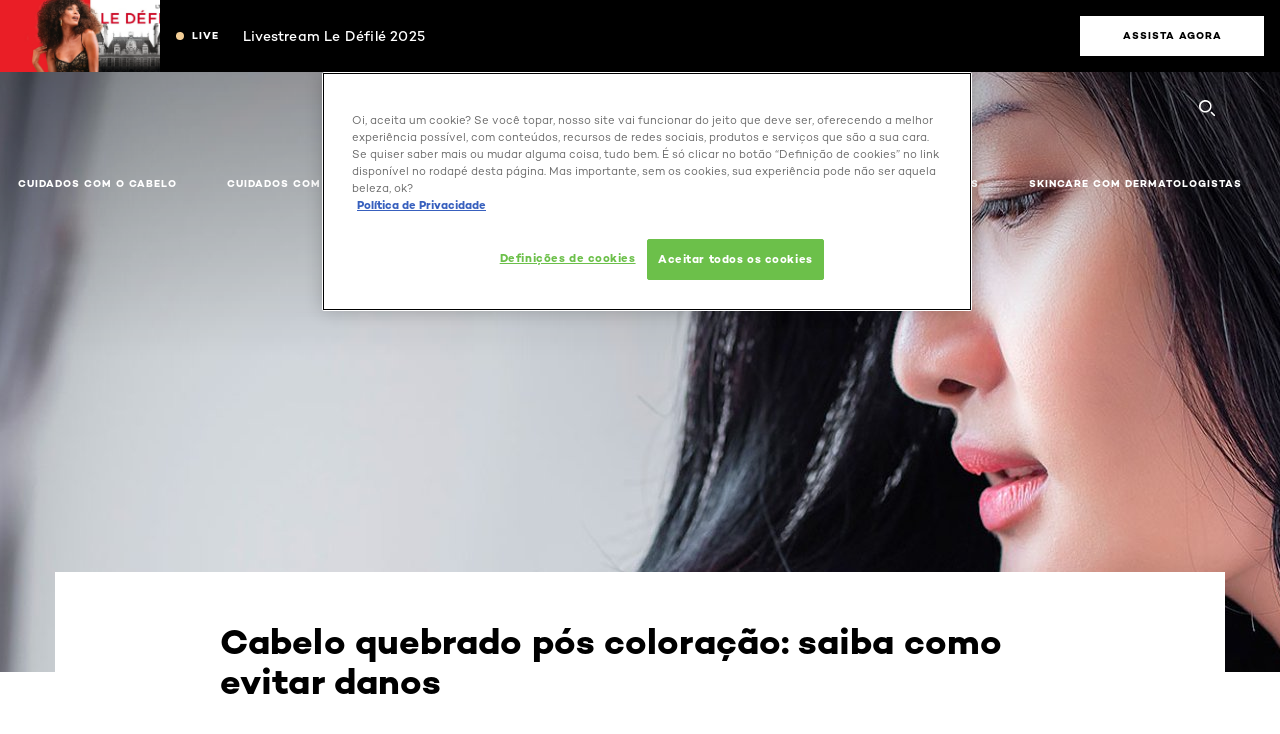

--- FILE ---
content_type: text/css
request_url: https://www.loreal-paris.com.br/frontend/css/article.baccf86b.css
body_size: 140304
content:
.color-wheelCircleHover[data-v-7c1f54ec],.color-wheelCircle[data-v-7c1f54ec],.color-wheelOneSelected[data-v-7c1f54ec]{position:absolute;top:calc(50% - 5px);left:calc(50% - 5px);transform:translate(-50%,-50%);border-radius:50%;background:#000;box-shadow:0 2px 20px 0 rgba(0,0,0,.5);color:#fff;text-align:center}path[data-v-7c1f54ec]:focus{outline:none}.wishlistImg[data-v-5803c24d]{width:30px}.wishlist-like-button[data-v-11c938d2]{position:absolute;top:12px;left:12px;z-index:5;width:32px;height:32px;cursor:pointer}.wishlist-like-button button[data-v-11c938d2]{padding:0}.wishlistImg[data-v-6e9ca9a0]{width:30px}.wishlist-like-button[data-v-18bb5dca]{position:absolute;top:12px;left:12px;z-index:5;width:32px;height:32px;cursor:pointer}.wishlist-like-button button[data-v-18bb5dca]{padding:0}.tryOnCta__wrapper .grnr-ppup-button{margin:0 auto}#grnr-ppup{height:100%;width:100%;position:fixed;z-index:1010;top:0;bottom:0;left:0;right:0}#grnr-ppup .grnr-ppup-bckgnd{background:rgba(0,0,0,.6);display:flex;height:100%}#grnr-ppup .grnr-ppup-bckgnd .oap-popup-wrapper--open{align-self:center;display:flex;flex-direction:column;height:auto;margin:auto;position:relative;right:0;left:0;top:0;bottom:0;width:600px;padding:0;max-width:90%;max-height:90%}#grnr-ppup .grnr-ppup-bckgnd .oap-popup-wrapper-inner,#grnr-ppup .grnr-ppup-bckgnd .oap-popup-wrapper-inner .oap-iframe-wrapper{background:#fff;height:100%}#grnr-ppup .grnr-ppup-bckgnd .oap-popup-wrapper-inner iframe{width:100%;height:100%;margin:0}@media(max-width:550px){#grnr-ppup .grnr-ppup-bckgnd .oap-popup-wrapper--open{width:500px;max-width:90%}}#grnr-ppup .grnr-ppup-bckgnd .oap-popup-wrapper--open .grnr-cls-ppup{background:#005c43;border-radius:100%;height:28px;position:absolute;right:-10px;top:-10px;width:28px;z-index:2;cursor:pointer}#grnr-ppup .grnr-ppup-bckgnd .oap-popup-wrapper--open .grnr-cls-ppup .grnr-cls-ppup-ln{background:#fff;height:2px;left:7px;position:absolute;top:13px;width:14px}#grnr-ppup .grnr-ppup-bckgnd .oap-popup-wrapper--open .grnr-cls-ppup .grnr-cls-ppup-ln.one{transform:rotate(45deg)}#grnr-ppup .grnr-ppup-bckgnd .oap-popup-wrapper--open .grnr-cls-ppup .grnr-cls-ppup-ln.two{transform:rotate(-45deg)}#grnr-ppup .grnr-ppup-bckgnd .oap-popup-wrapper--open .grnr-cls-ppup .tryOnCta__button{display:block;background:none;height:30px}@media(max-width:550px){#grnr-ppup .grnr-ppup-bckgnd .oap-popup-wrapper--open .grnr-cls-ppup{right:.5rem;top:-.5rem}}.pop-in{position:fixed;top:0;bottom:0;left:0;right:0;z-index:1001;background:rgba(0,0,0,.7);visibility:hidden;text-align:center}.pop-in.opened{visibility:visible;opacity:1;width:100%}.pop-in-content{max-width:630px;width:100%}.pop-in .pop-in-content{text-align:left;position:relative;margin:66px auto;padding:16px;background:#fff;border-radius:4px;display:inline-block;color:#000;height:calc(100% - 132px);max-height:745px}.pop-in .pop-in-content .close{display:block;position:relative;top:2px;right:0;float:right;width:30px;height:30px;z-index:999;padding:0;border:0;cursor:pointer;margin-bottom:10px}.pop-in .pop-in-content .close:after,.pop-in .pop-in-content .close:before{position:absolute;z-index:100000;left:13px;top:0;content:"";height:25px;width:2px;background-color:#000}.pop-in .pop-in-content .close:before{transform:rotate(45deg)}.pop-in .pop-in-content .close:after{transform:rotate(-45deg)}.popin-container-content .btn-default{background:#242424!important;color:#fff!important}.popin-container-content .btn-default,.popin-container-content .btn-default:active:focus{text-transform:uppercase;font-size:18px;font-family:DINNextW01-CondensedBol,serif;letter-spacing:.3px;border-radius:0}.popin-container-content .btn-default:active:focus{background:#242424;color:#fff}#pop-in-card-content iframe{margin-top:30px;height:89%;position:absolute;width:calc(100% - 30px)}@media only screen and (max-width:600px){.pop-in .pop-in-content{margin:0 auto;height:100vh;max-height:100%}#pop-in-card-content iframe{height:calc(100vh - 60px)}}.wishlistImg[data-v-58cf2dc0],.wishlistImg[data-v-ef824326]{width:30px}.unlikeBtn[data-v-2d5b8906]{position:absolute;top:10px;left:10px;z-index:5;width:32px;height:32px;padding:0;cursor:pointer}.unlikeBtn img[data-v-2d5b8906]{width:30px;height:30px}.favourites-not-found[data-v-2d5b8906]{text-align:center}.wishlist-image-container[data-v-008ef038]{position:relative;display:inline-block}.wishlist-image-container .wishlist-count[data-v-008ef038]{position:absolute;top:-5px;right:-12px;background-color:#000;color:#fff;border-radius:50%;border:1px solid;text-align:center;font-size:.65rem;width:1rem;height:1rem;line-height:normal}.wishlist-image-container img[data-v-008ef038]{display:block}@media (max-width:767px){.wishlist-image-container[data-v-008ef038]{padding-left:5px}}.unlikeBtn[data-v-55fd3b77]{position:absolute;top:12px;left:12px;z-index:5;width:32px;height:32px;cursor:pointer;padding:0}.unlikeBtn img[data-v-55fd3b77]{width:30px;height:30px}@media(min-width:768px){.unlikeBtn[data-v-55fd3b77]{left:32px}}.wishlist-card-wrapper[data-v-55fd3b77]{position:relative}.favourites-not-found[data-v-55fd3b77]{text-align:center}.floating-sidebar-container[data-v-50d80beb]{position:fixed;top:30%;right:0;height:auto;z-index:9999999999}.sidebar-content-panel[data-v-50d80beb]{width:310px;min-height:215px;height:auto;background-color:#fff;box-shadow:0 1rem 5rem rgba(0,0,0,.4);position:absolute;top:0;right:0;transform:translateX(100%);transition:transform .7s ease-in-out;z-index:9999999999}.sidebar-content-panel .sidebar-container-title[data-v-50d80beb]{margin-left:1rem;text-transform:uppercase}.sidebar-content-panel .sidebar-container-title h4[data-v-50d80beb]{color:#000;font-size:20px;font-weight:bolder;line-height:32px;padding-top:20px;padding-bottom:25px;margin-bottom:0}.sidebar-content-panel .sidebar-container[data-v-50d80beb]{padding:0 20px 20px}.sidebar-content-panel .sidebar-container[data-v-50d80beb]:last-child{padding-bottom:10px}.sidebar-content-panel .sidebar-container a[data-v-50d80beb]{display:flex;align-items:center;text-decoration:none;color:#000;cursor:pointer}.sidebar-content-panel .sidebar-container .sidebar-image img[data-v-50d80beb]{width:55px;height:55px;object-fit:cover;border-radius:10px}.sidebar-content-panel .sidebar-container .sidebar-content[data-v-50d80beb]{width:75%;padding-left:20px}.sidebar-content-panel .sidebar-container .sidebar-content h2[data-v-50d80beb]{font-weight:700;text-transform:uppercase;font-size:16px;line-height:19px;margin:0}.sidebar-content-panel .sidebar-container .sidebar-content p[data-v-50d80beb]{font-size:12px;line-height:18px;margin-top:10px}.sidebar-toggle-button[data-v-50d80beb]{position:absolute;top:0;right:0;width:2.5rem;height:215px;background-color:#000;color:#fff;border:none;border-radius:10px 0 0 10px;cursor:pointer;padding:0;display:flex;justify-content:center;align-items:center;transition:transform .7s ease-in-out;z-index:9999999999}.sidebar-toggle-button .button-content[data-v-50d80beb]{display:flex;align-items:center;justify-content:center;writing-mode:vertical-rl;transform:rotate(180deg);white-space:nowrap;font-size:13px;font-weight:400;letter-spacing:1px}.sidebar-toggle-button .button-content img[data-v-50d80beb]{width:30px;padding:1px;margin-bottom:15px;transform:rotate(90deg)}.floating-sidebar-container.is-open .sidebar-content-panel[data-v-50d80beb]{transform:translateX(0)}.floating-sidebar-container.is-open .sidebar-toggle-button[data-v-50d80beb]{transform:translateX(-310px)}:root{--oap-header-height:4.5rem;--oap-header-main-height:4.5rem;--oap-header-total-height:4.5rem;--oap-promo-bar-height:0.00625rem;--oap-product-toolbar-height:2.5rem;--oap-product-toolbar-opacity-immersive:1;--oap-theme-color-brand:#f2cd95;--oap-theme-color-brand-light:#f5d5a8;--oap-theme-color-brand-a11y:#9d6d2f;--oap-theme-color-secondary:#f7dfd4;--oap-theme-background-brand:#f2cd95;--oap-theme-background-brand-hover:#f5d5a8}.MEX-ff6600,.oap-theme-mex{--oap-theme-color-brand:#f60;--oap-theme-color-brand-light:#ff8f33;--oap-theme-color-brand-a11y:#c95000;--oap-theme-color-secondary:#f2f2f2;--oap-theme-background-brand:linear-gradient(0deg,#f6904b,#f60);--oap-theme-background-brand-hover:linear-gradient(0deg,#ffa366,#ff7b23)}.oap-animate--fade-in-bottom,.oap-animate--fade-in-left,.oap-animate--fade-in-right{animation-duration:.7s;animation-iteration-count:1;animation-delay:.2s;animation-timing-function:cubic-bezier(.33,1,.68,1);animation-fill-mode:both}@media (prefers-reduced-motion:reduce),print{.oap-animate--fade-in-bottom,.oap-animate--fade-in-left,.oap-animate--fade-in-right{animation-duration:1ms!important;animation-iteration-count:1!important}}.oap-animate--delay-500ms{animation-delay:.5s}.oap-animate--delay-700ms{animation-delay:.7s}.oap-animate--delay-900ms{animation-delay:.9s}.oap-animate--duration-1s{animation-duration:1s}.oap-animate--initially-hidden{opacity:0}@media (prefers-reduced-motion:reduce),print{.oap-animate--initially-hidden{opacity:1!important}}.no-js .oap-animate--initially-hidden{opacity:1!important}@keyframes oap-fade-in{to{opacity:1}}@keyframes oap-fade-in-left{0%{transform:translateX(-50%);visibility:visible;opacity:0}to{transform:translateX(0);opacity:1}}.oap-animate--fade-in-left{animation-name:oap-fade-in-left}@keyframes oap-fade-in-right{0%{transform:translateX(50%);visibility:visible;opacity:0}to{transform:translateX(0);opacity:1}}.oap-animate--fade-in-right{animation-name:oap-fade-in-right}@keyframes oap-fade-in-bottom{0%{transform:translateY(50%);visibility:visible;opacity:0}to{transform:translateY(0);opacity:1}}.oap-animate--fade-in-bottom{animation-name:oap-fade-in-bottom}@keyframes scale-out{to{transform:scale(1)}}@keyframes scale-out-with-fade-in{to{transform:scale(1);opacity:1}}@keyframes oap-appear-in{to{transform:translateX(0)}}@keyframes appear-from-right{0%{transform:translateX(100%)}to{transform:translateX(0)}}@keyframes disappear-to-left{0%{transform:translateX(0)}to{transform:translateX(-100%)}}@keyframes appear-from-left{0%{transform:translateX(-100%)}to{transform:translateX(0)}}@keyframes disappear-to-right{0%{transform:translateX(0)}to{transform:translateX(100%)}}@keyframes appear-from-center-with-fade-in{0%{transform:scaleX(0);opacity:0}to{transform:scaleX(100%);opacity:1}}.accessibilityError:before,button,dl,dl dd,dl dt,h1,h2,h3,h4,h5,h6,p,ul,ul li{margin:0;padding:0}.isBlock,video{display:block;width:100%}.articleTile,.lookTile,.productTile,.productTile__imageWrapper{display:flex;flex-direction:column}.button:focus,.isUsingKeyboard .oap-tab__item:focus,.oap-button:focus,a:focus,button:focus,input[type=button]:focus,input[type=submit]:focus{outline:none}.isUsingKeyboard .button:focus,.isUsingKeyboard .oap-button:focus,.isUsingKeyboard .oap-tab__item:focus,.isUsingKeyboard a:focus,.isUsingKeyboard button:focus,.isUsingKeyboard input[type=button]:focus,.isUsingKeyboard input[type=submit]:focus{outline:.125rem solid}*,:after,:before{box-sizing:border-box}h1,h2,h3,h4,h5,h6,p{font-family:campton,arial,sans-serif;font-weight:400;font-style:normal;font-size:100%}p{margin:0 0 1rem}img{max-width:none;height:auto;display:block}a{color:currentcolor;text-decoration:none}ul{list-style:none}button{background:none}cite{font-style:normal}legend{display:block;padding:0;width:100%}fieldset{border:0;padding:0;margin:0;min-width:0}.IIV::-webkit-media-controls-play-button,.IIV::-webkit-media-controls-start-playback-button{opacity:0;pointer-events:none;width:.3125rem}.embedResponsive{position:relative;display:block;height:0;padding:0;overflow:hidden}.embedResponsive.embedResponsive16by9{padding-bottom:56.25%}.embedResponsive.embedResponsive4by3{padding-bottom:75%}.embedResponsive.embedResponsive1by1{padding-bottom:100%}.embedResponsive .embedResponsiveItem,.embedResponsive embed,.embedResponsive iframe,.embedResponsive object,.embedResponsive video{position:absolute;top:0;right:0;bottom:0;left:0;height:100%;width:100%;border:0}.colorsonic-container #main-container{max-width:100vw}#main-container{width:100%;max-width:125rem;margin:0 auto;background-color:#fff;box-shadow:0 0 6.25rem 3.125rem rgba(0,0,0,.2);position:relative}.no-shadow-container #main-container{box-shadow:none}.on-page-editor #main-container,.pagemode-preview #main-container{position:relative}main{padding-top:var(--oap-header-total-height);transition:padding-top .2s ease-in}.no-header main{padding-top:0}dl{margin:0 0 1rem;width:100%;overflow:hidden;line-height:1.4}dl dt{float:left;width:30%}dl dd{float:left;width:50%}html{scroll-behavior:smooth}figure{margin:0;padding:0}figure,iframe{border:0}[v-cloak]{display:none}.no-js [v-cloak]{display:block}component{display:none}.oap-mikmak-form{padding:0 26px 60px 26px;margin-top:-10px}.oap-mikmak-success-page{padding:0 26px 44px 26px;margin-top:-16px}.container{width:auto;max-width:71.25rem;margin:0 auto;padding:0 1.875rem}@media(min-width:62.4375rem){.container{padding:0 4.6875rem}.container .col,.container [class*=col-]{padding-left:.9375rem;padding-right:.9375rem}}.row{margin-right:-.3125rem}@media(min-width:62.4375rem){.row{margin-right:-.9375rem}}.row{margin-left:-.3125rem}@media(min-width:62.4375rem){.row{margin-left:-.9375rem}}.isHidden{display:none}.isInlineFlex{display:inline-flex}.isMarginless{margin:0}.isPaddingless{padding:0}.hasTextCentered{text-align:center}.hasTextLeft{text-align:left}.hasTextRight{text-align:right}.isFixable{z-index:10;transform:translateZ(0);backface-visibility:hidden;will-change:position,top,transform}.isFixed{position:fixed;width:100%;top:0}.isSrOnly,.oap-slider .oap-slider__skip-link,.oap-tab__skip-link{width:.0625rem;height:.0625rem;position:absolute;border:0;padding:0;clip:rect(1px,1px,1px,1px);clip-path:inset(50%);overflow:hidden;white-space:nowrap}.isSrOnlyFocusable:active,.isSrOnlyFocusable:focus,.oap-slider .oap-slider__skip-link:active,.oap-slider .oap-slider__skip-link:focus,.oap-tab__skip-link:active,.oap-tab__skip-link:focus{clip:auto;clip-path:none;height:auto;overflow:visible;width:auto;white-space:normal}.isFontBody{font-weight:400}.isFontBody,.isFontMedium{font-family:campton,arial,sans-serif;font-style:normal}.isFontMedium{font-weight:500}.isFontBold,.isFontExtraBold{font-family:campton,arial,sans-serif;font-weight:700;font-style:normal}.isFontExtraBold{text-transform:uppercase;letter-spacing:.125rem}.on-center{display:flex;justify-content:center;align-items:center;text-align:center}@keyframes borderPulsate{0%{outline-color:red}50%{outline-color:rgba(255,0,0,.2)}to{outline-color:red}}@keyframes elementPulsate{0%{outline-color:red;background:red}50%{outline-color:rgba(255,0,0,.6);background:rgba(255,0,0,.9)}to{outline-color:red;background:red}}.accessibilityError{outline:.1875rem solid red;animation:borderPulsate 1s infinite;position:relative}.accessibilityError:before{content:attr(data-error);position:absolute;left:0;bottom:calc(100% + 6px);width:calc(100vw - 1.5em);height:auto;line-height:1.2;animation:elementPulsate 1s infinite;outline:.1875rem solid var(--oap-theme-color-brand);background:var(--oap-theme-color-brand);color:#fff;text-align:left;padding:.3125rem;font-size:.875rem}.ratio1by1{position:relative;overflow:hidden}.ratio1by1>*{position:absolute;top:0;right:0;bottom:0;left:0}.ratio1by1:after{content:"";display:block;padding-bottom:100%}.ratio1by1{animation-duration:1.5s;animation-fill-mode:forwards;animation-iteration-count:infinite;animation-name:placeHolderShimmer;animation-timing-function:linear;background:linear-gradient(100deg,#f3f2f2 5%,#fbfbfb 18%,#f3f2f2 33%);background-size:300% 100%;min-height:1.25rem;height:100%}.ratio4by3{position:relative;overflow:hidden}.ratio4by3>*{position:absolute;top:0;right:0;bottom:0;left:0}.ratio4by3:after{content:"";display:block;padding-bottom:75%}.ratio4by3{animation-duration:1.5s;animation-fill-mode:forwards;animation-iteration-count:infinite;animation-name:placeHolderShimmer;animation-timing-function:linear;background:linear-gradient(100deg,#f3f2f2 5%,#fbfbfb 18%,#f3f2f2 33%);background-size:300% 100%;min-height:1.25rem;height:100%}.ratio16by9{position:relative;overflow:hidden}.ratio16by9>*{position:absolute;top:0;right:0;bottom:0;left:0}.ratio16by9:after{content:"";display:block;padding-bottom:56.25%}.ratio16by9{animation-duration:1.5s;animation-fill-mode:forwards;animation-iteration-count:infinite;animation-name:placeHolderShimmer;animation-timing-function:linear;background:linear-gradient(100deg,#f3f2f2 5%,#fbfbfb 18%,#f3f2f2 33%);background-size:300% 100%;min-height:1.25rem;height:100%}.zg-variant-switcher .zg-variant-list .zg-variant-toggle-dropdown{margin-top:-.625rem}.on-page-editor .slider__copy{z-index:2!important}.on-page-editor .slider__articles .simplebar-track.horizontal{bottom:3.8125rem}.on-page-editor .oap-multiple-product-push div.scLooseFrameZone{overflow-y:visible}.-hidden,.is-hidden{display:none!important}.is-block{display:block!important}.is-flex{display:flex!important}.is-overflow-hidden,.is-sr-only{overflow:hidden}.is-sr-only{width:.0625rem;height:.0625rem;position:absolute;border:0;padding:0;clip:rect(1px,1px,1px,1px);clip-path:inset(50%);white-space:nowrap}.is-color-brand{color:var(--oap-theme-color-brand)}.is-color-brand-a11y{color:var(--oap-theme-color-brand-a11y)}.bg-white{background-color:#fff}.absolute-centered-vertical{position:absolute;top:50%;transform:translateY(-50%)}.min-vh-100{min-height:100vh}@media(min-width:0){.section-spacing{margin-bottom:1.875rem}}@media(min-width:62.4375rem){.section-spacing{margin-bottom:3.75rem}}@media(min-width:0){.section-spacing{margin-top:1.875rem}}@media(min-width:62.4375rem){.section-spacing{margin-top:3.75rem}.is-mobile-only{display:none!important}}.is-desktop-only{display:none!important}@media(min-width:62.4375rem){.is-desktop-only{display:block!important}}.oap-centerer-container{display:flex;justify-content:center;padding:0 1.5rem}.oap-centerer-container.-with-v-margin{margin:1.5rem 0}.oap-vertical-spacing-container{margin:4rem 0}@media(min-width:62.4375rem){.oap-vertical-spacing-container{margin:6.5rem 0}}@font-face{font-family:Campton;src:url(/frontend/fonts/CamptonW05-Book.9800c9b0.eot?#iefix);src:url(/frontend/fonts/CamptonW05-Book.9800c9b0.eot?#iefix) format("eot"),url(/frontend/fonts/CamptonW05-Book.139dfbd8.woff2) format("woff2"),url(/frontend/fonts/CamptonW05-Book.5e2139ee.woff) format("woff"),url(/frontend/fonts/CamptonW05-Book.a3e48af5.ttf) format("truetype");font-weight:400;font-style:normal;font-display:swap}@font-face{font-family:Campton;src:url(/frontend/fonts/CamptonW05-Medium.d2a86bd3.eot?#iefix);src:url(/frontend/fonts/CamptonW05-Medium.d2a86bd3.eot?#iefix) format("eot"),url(/frontend/fonts/CamptonW05-Medium.272e795e.woff2) format("woff2"),url(/frontend/fonts/CamptonW05-Medium.78c74b46.woff) format("woff"),url(/frontend/fonts/CamptonW05-Medium.6d4c0c82.ttf) format("truetype");font-weight:500;font-style:normal;font-display:swap}@font-face{font-family:Campton;src:url(/frontend/fonts/CamptonW05-Bold.0be55619.eot?#iefix);src:url(/frontend/fonts/CamptonW05-Bold.0be55619.eot?#iefix) format("eot"),url(/frontend/fonts/CamptonW05-Bold.2c00dd13.woff2) format("woff2"),url(/frontend/fonts/CamptonW05-Bold.231fa9fd.woff) format("woff"),url(/frontend/fonts/CamptonW05-Bold.d9fc122f.ttf) format("truetype");font-weight:700;font-style:normal;font-display:swap}@font-face{font-family:almoni-neue;src:url(/frontend/fonts/almoni-neue-regular-aaa.a21c8a36.eot?#iefix);src:url(/frontend/fonts/almoni-neue-regular-aaa.a21c8a36.eot?#iefix) format("eot"),url(/frontend/fonts/almoni-neue-regular-aaa.031cf244.woff2) format("woff2"),url(/frontend/fonts/almoni-neue-regular-aaa.a3eabb03.woff) format("woff"),url(/frontend/fonts/almoni-neue-regular-aaa.413ef245.ttf) format("truetype");font-weight:400;font-style:normal}@font-face{font-family:almoni-neue;src:url(/frontend/fonts/almoni-neue-regular-aaa.a21c8a36.eot?#iefix);src:url(/frontend/fonts/almoni-neue-regular-aaa.a21c8a36.eot?#iefix) format("eot"),url(/frontend/fonts/almoni-neue-regular-aaa.031cf244.woff2) format("woff2"),url(/frontend/fonts/almoni-neue-regular-aaa.a3eabb03.woff) format("woff"),url(/frontend/fonts/almoni-neue-regular-aaa.413ef245.ttf) format("truetype");font-weight:400;font-style:italic}@font-face{font-family:almoni-neue;src:url(/frontend/fonts/almoni-neue-medium-aaa.c372d0eb.eot?#iefix);src:url(/frontend/fonts/almoni-neue-medium-aaa.c372d0eb.eot?#iefix) format("eot"),url(/frontend/fonts/almoni-neue-medium-aaa.d8cd767a.woff2) format("woff2"),url(/frontend/fonts/almoni-neue-medium-aaa.c909bbec.woff) format("woff"),url(/frontend/fonts/almoni-neue-medium-aaa.12b81277.ttf) format("truetype");font-weight:500;font-style:normal}@font-face{font-family:almoni-neue;src:url(/frontend/fonts/almoni-neue-bold-aaa.de372ec4.eot?#iefix);src:url(/frontend/fonts/almoni-neue-bold-aaa.de372ec4.eot?#iefix) format("eot"),url(/frontend/fonts/almoni-neue-bold-aaa.fc35e8d6.woff2) format("woff2"),url(/frontend/fonts/almoni-neue-bold-aaa.db11bab4.woff) format("woff"),url(/frontend/fonts/almoni-neue-bold-aaa.3357d9d3.ttf) format("truetype");font-weight:700;font-style:normal}@font-face{font-family:almoni-neue;src:url(/frontend/fonts/almoni-neue-ultrablack-aaa.99f2404f.eot?#iefix);src:url(/frontend/fonts/almoni-neue-ultrablack-aaa.99f2404f.eot?#iefix) format("eot"),url(/frontend/fonts/almoni-neue-ultrablack-aaa.a45905c9.woff2) format("woff2"),url(/frontend/fonts/almoni-neue-ultrablack-aaa.1dbee11d.woff) format("woff"),url(/frontend/fonts/almoni-neue-ultrablack-aaa.d7bd6cc4.ttf) format("truetype");font-weight:900;font-style:normal}body{font-family:campton,arial,sans-serif;font-weight:400;font-style:normal;font-size:100%;line-height:1.2;-webkit-font-smoothing:antialiased;margin:0;color:#000;background-color:#fff}body:before{display:none;content:'[{"mq":"(max-width: 650px)","selected":true,"size":"small"},{"mq":"(min-width: 651px) and (max-width: 998px)","selected":false,"size":"medium"},{"mq":"(min-width: 999px)","selected":false,"size":"large"}]'}@media(min-width:650px)and (max-width:998px){body:before{content:'[{"mq":"(max-width: 650px)","selected":false,"size":"small"},{"mq":"(min-width: 651px) and (max-width: 998px)","selected":true,"size":"medium"},{"mq":"(min-width: 999px)","selected":false,"size":"large"}]'}}@media(min-width:998px){body:before{content:'[{"mq":"(max-width: 650px)","selected":false,"size":"small"},{"mq":"(min-width: 651px) and (max-width: 998px)","selected":false,"size":"medium"},{"mq":"(min-width: 999px)","selected":true,"size":"large"}]'}}body.noScroll{position:relative;overflow:hidden}.has-touch body.noScroll{width:100%}body.noScroll.-fixed{position:fixed}@media(min-width:62.4375rem){body.noScroll.-fixed{position:relative}}body.-no-scroll-custom{position:fixed;overflow:hidden}@media(min-width:62.4375rem){body.-no-scroll-custom{position:relative}}body.mctbOpenpopup{overflow:hidden;position:relative}em{font-style:italic}em,strong{font-family:campton,arial,sans-serif}strong{font-weight:700}:lang(bg-BG),:lang(el-GR){font-family:Roboto,Campton,sans-serif!important}:lang(he-IL){font-family:almoni-neue,Campton,sans-serif!important}:lang(ru-RU){font-family:Nunito,Campton,sans-serif!important}.heading1,.heading2,.heading3,.heading4,.heading5,.heading6,.rich-text h2,.rich-text h3,.rich-text h4,.rich-text h5,.rich-text h6{margin:0 0 1rem;line-height:1}.heading1{font-size:1.875rem}@media(min-width:large){.heading1{font-size:2.5rem}}.heading1{font-family:campton,arial,sans-serif;font-weight:700;font-style:normal}.heading2,.rich-text h2{font-size:1.5625rem}@media(min-width:large){.heading2,.rich-text h2{font-size:2.1875rem}}.heading2,.rich-text h2{font-family:campton,arial,sans-serif;font-weight:700;font-style:normal}.heading3,.rich-text h3{font-size:1.25rem}@media(min-width:large){.heading3,.rich-text h3{font-size:1.875rem}}.heading3,.rich-text h3{font-family:campton,arial,sans-serif;font-weight:700;font-style:normal}.heading4,.rich-text h4{font-size:1.125rem}@media(min-width:large){.heading4,.rich-text h4{font-size:1.75rem}}.heading4,.rich-text h4{font-family:campton,arial,sans-serif;font-weight:700;font-style:normal}.heading5,.rich-text h5{font-size:1rem}@media(min-width:large){.heading5,.rich-text h5{font-size:1.5rem}}.heading5,.heading6,.rich-text h5,.rich-text h6{font-family:campton,arial,sans-serif;font-weight:700;font-style:normal}.heading6,.rich-text h6{font-size:.875rem}@font-face{font-family:Roboto;src:url(/frontend/fonts/Roboto-Regular.f5db0cd6.eot?#iefix);src:url(/frontend/fonts/Roboto-Regular.f5db0cd6.eot?#iefix) format("eot"),url(/frontend/fonts/Roboto-Regular.c5cdf529.woff) format("woff"),url(/frontend/fonts/Roboto-Regular.aecd4d8a.woff2) format("woff2"),url(/frontend/fonts/Roboto-Regular.83f6acca.ttf) format("truetype");font-weight:400;font-style:normal;font-display:swap}@font-face{font-family:Roboto;src:url(/frontend/fonts/Roboto-Italic.75d6e1a3.eot?#iefix);src:url(/frontend/fonts/Roboto-Italic.75d6e1a3.eot?#iefix) format("eot"),url(/frontend/fonts/Roboto-Italic.22766e85.woff) format("woff"),url(/frontend/fonts/Roboto-Italic.af8bcae1.woff2) format("woff2"),url(/frontend/fonts/Roboto-Italic.991def81.ttf) format("truetype");font-weight:400;font-style:italic;font-display:swap}@font-face{font-family:Roboto;src:url(/frontend/fonts/Roboto-Medium.605cc699.eot?#iefix);src:url(/frontend/fonts/Roboto-Medium.605cc699.eot?#iefix) format("eot"),url(/frontend/fonts/Roboto-Medium.c24707a6.woff) format("woff"),url(/frontend/fonts/Roboto-Medium.1583b0b9.woff2) format("woff2"),url(/frontend/fonts/Roboto-Medium.de4cbf7a.ttf) format("truetype");font-weight:500;font-style:normal;font-display:swap}@font-face{font-family:Roboto;src:url(/frontend/fonts/Roboto-MediumItalic.67cbd2b7.eot?#iefix);src:url(/frontend/fonts/Roboto-MediumItalic.67cbd2b7.eot?#iefix) format("eot"),url(/frontend/fonts/Roboto-MediumItalic.54395470.woff) format("woff"),url(/frontend/fonts/Roboto-MediumItalic.c4cbf2c7.woff2) format("woff2"),url(/frontend/fonts/Roboto-MediumItalic.f1511b59.ttf) format("truetype");font-weight:500;font-style:italic;font-display:swap}@font-face{font-family:Roboto;src:url(/frontend/fonts/Roboto-Bold.afc79d01.eot?#iefix);src:url(/frontend/fonts/Roboto-Bold.afc79d01.eot?#iefix) format("eot"),url(/frontend/fonts/Roboto-Bold.4d9755de.woff) format("woff"),url(/frontend/fonts/Roboto-Bold.17154d5a.woff2) format("woff2"),url(/frontend/fonts/Roboto-Bold.f7aa4971.ttf) format("truetype");font-weight:700;font-style:normal;font-display:swap}@font-face{font-family:Roboto;src:url(/frontend/fonts/Roboto-Black.9ab3e77b.eot?#iefix);src:url(/frontend/fonts/Roboto-Black.9ab3e77b.eot?#iefix) format("eot"),url(/frontend/fonts/Roboto-Black.63ab2b1c.woff) format("woff"),url(/frontend/fonts/Roboto-Black.3bad2554.woff2) format("woff2"),url(/frontend/fonts/Roboto-Black.cfde5476.ttf) format("truetype");font-weight:900;font-style:normal;font-display:swap}.oap-h1{font-size:2.375rem;line-height:2.5rem}.oap-h1,.oap-h2{font-style:normal;letter-spacing:normal;font-weight:500}.oap-h2{font-size:2.125rem;line-height:2.25rem}.oap-h3{font-style:normal;letter-spacing:normal;font-weight:500;font-size:1.75rem;line-height:2rem}.oap-h4{font-size:1.25rem;line-height:1.5rem}.oap-h4,.oap-h5{font-style:normal;letter-spacing:normal;font-weight:700}.oap-h5{font-size:1.125rem;line-height:1.375rem}.oap-subtitle-1{font-size:1.125rem;line-height:1.375rem}.oap-subtitle-1,.oap-subtitle-2{font-style:normal;font-weight:700;letter-spacing:0}.oap-subtitle-2{font-size:.875rem;line-height:1rem}.oap-rich-text{font-style:normal;font-size:.875rem;font-weight:400;line-height:1.5715;letter-spacing:0}.oap-rich-text>*+*{margin-top:.875rem}.oap-rich-text p{font-style:normal;font-weight:400;letter-spacing:0;font-size:.875rem;line-height:1.375rem;margin-bottom:0;line-height:140%}.oap-rich-text a{color:var(--oap-theme-color-brand-a11y)}@media(min-width:62.4375rem){.oap-rich-text a:hover{color:var(--oap-theme-color-brand-a11y)}}.isUsingKeyboard .oap-rich-text a:focus{color:var(--oap-theme-color-brand-a11y);outline-color:var(--oap-theme-color-brand-a11y)}.oap-rich-text a{border-bottom:.0625rem dotted var(--oap-theme-color-brand-a11y)}.oap-rich-text ol,.oap-rich-text ul{padding-left:2.5rem}.oap-rich-text ul{list-style-type:disc}.oap-rich-text table{width:100%}.oap-rich-text table th{font-style:normal;font-size:.875rem;font-weight:400;line-height:1.5715;letter-spacing:0;text-align:initial}.oap-rich-text table th:first-child:last-child{column-span:all}.oap-rich-text table td{vertical-align:bottom}.oap-rich-text table td:last-child{text-align:right}.oap-collapsible .oap-rich-text h3{font-style:normal;font-weight:700;letter-spacing:0;font-size:1.125rem;line-height:1.375rem;margin-top:1.5rem}.oap-collapsible .oap-rich-text h4{font-style:normal;font-weight:700;letter-spacing:0;font-size:.875rem;line-height:1rem}.oap-collapsible .oap-rich-text ol,.oap-collapsible .oap-rich-text ul{margin-left:0;margin-right:0}.oap-collapsible .oap-rich-text small{font-style:normal;font-weight:500;font-size:.625rem;line-height:.875rem;letter-spacing:.00625rem}.oap-rich-text.oap-immersive-page__footnote p{font-style:normal;font-weight:400;letter-spacing:0;font-size:.75rem;line-height:1.125rem}@media(min-width:62.4375rem){.oap-rich-text.oap-immersive-page__footnote p{font-style:normal;font-weight:400;letter-spacing:0;font-size:.875rem;line-height:1.375rem}}.oap-rich-text--is-restyled{max-width:43.125rem;margin:4rem auto;padding:0 1.5rem}.oap-rich-text--is-restyled h2{margin-bottom:2.5rem;font-size:1.75rem;font-weight:600;line-height:90%;text-align:center;text-transform:uppercase}@media(min-width:62.4375rem){.oap-rich-text--is-restyled h2{font-size:2.375rem}}@font-face{font-family:Nunito;src:url(/frontend/fonts/Nunito-Regular.46efb245.eot?#iefix);src:url(/frontend/fonts/Nunito-Regular.46efb245.eot?#iefix) format("eot"),url(/frontend/fonts/Nunito-Regular.9c07ac96.woff2) format("woff2"),url(/frontend/fonts/Nunito-Regular.b30616e5.woff) format("woff"),url(/frontend/fonts/Nunito-Regular.3a75cba1.ttf) format("truetype");font-weight:400;font-style:normal}@font-face{font-family:Nunito;src:url(/frontend/fonts/Nunito-Medium.0d145269.eot?#iefix);src:url(/frontend/fonts/Nunito-Medium.0d145269.eot?#iefix) format("eot"),url(/frontend/fonts/Nunito-Medium.bad12d78.woff2) format("woff2"),url(/frontend/fonts/Nunito-Medium.61d89c22.woff) format("woff"),url(/frontend/fonts/Nunito-Medium.0695e9e3.ttf) format("truetype");font-weight:500;font-style:normal}@font-face{font-family:Nunito;src:url(/frontend/fonts/Nunito-Bold.1769a5ba.eot?#iefix);src:url(/frontend/fonts/Nunito-Bold.1769a5ba.eot?#iefix) format("eot"),url(/frontend/fonts/Nunito-Bold.799ccec2.woff2) format("woff2"),url(/frontend/fonts/Nunito-Bold.1bb66bc6.woff) format("woff"),url(/frontend/fonts/Nunito-Bold.c0620509.ttf) format("truetype");font-weight:700;font-style:normal}.arrow{display:inline-block;position:relative;width:.625rem;height:.625rem;margin:.625rem;transition:transform .3s;will-change:transform;transform-origin:50%}.arrow:after,.arrow:before{content:"";position:absolute;top:0;right:0;background-color:#000;border-radius:3px}.arrow:before{left:0;height:.125rem;width:100%}.arrow:after{bottom:0;width:.125rem;height:100%}.arrow{transform:rotate(45deg)}.arrow.-down{position:relative;width:.625rem;height:.625rem;margin:.625rem;transition:transform .3s;will-change:transform;transform-origin:50%}.arrow.-down:after,.arrow.-down:before{content:"";position:absolute;top:0;right:0;background-color:#000;border-radius:3px}.arrow.-down:before{left:0;height:.125rem;width:100%}.arrow.-down:after{bottom:0;width:.125rem;height:100%}.arrow.-down{transform:rotate(135deg)}.arrow.-left{position:relative;width:.625rem;height:.625rem;margin:.625rem;transition:transform .3s;will-change:transform;transform-origin:50%}.arrow.-left:after,.arrow.-left:before{content:"";position:absolute;top:0;right:0;background-color:#000;border-radius:3px}.arrow.-left:before{left:0;height:.125rem;width:100%}.arrow.-left:after{bottom:0;width:.125rem;height:100%}.arrow.-left{transform:rotate(-135deg)}.arrow.-top{position:relative;width:.625rem;height:.625rem;margin:.625rem;transition:transform .3s;will-change:transform;transform-origin:50%}.arrow.-top:after,.arrow.-top:before{content:"";position:absolute;top:0;right:0;background-color:#000;border-radius:3px}.arrow.-top:before{left:0;height:.125rem;width:100%}.arrow.-top:after{bottom:0;width:.125rem;height:100%}.arrow--fat{position:absolute;right:1.875rem;top:.8125rem;display:block;width:.8125rem;height:.8125rem;margin:.625rem;transition:transform .3s;will-change:transform;transform-origin:50%;transform:rotate(135deg)}.arrow--fat:after,.arrow--fat:before{content:"";position:absolute;top:0;right:0;background-color:#000;border-radius:.125rem}.arrow--fat:before{left:0;height:.125rem;width:100%}.arrow--fat:after{bottom:0;width:.125rem;height:100%}.arrow--white:after,.arrow--white:before{background-color:#fff!important}.button,a[role=button],button,input[type=button],input[type=submit]{font-family:campton,arial,sans-serif;font-weight:700;font-style:normal;letter-spacing:.125rem;padding:.9375rem;font-size:.625rem}@media(min-width:62.4375rem){.button,a[role=button],button,input[type=button],input[type=submit]{font-size:.9375rem}}@media(min-width:0){.button,a[role=button],button,input[type=button],input[type=submit]{letter-spacing:.109375rem}}@media(min-width:62.4375rem){.button,a[role=button],button,input[type=button],input[type=submit]{letter-spacing:.234375rem}}.button,a[role=button],button,input[type=button],input[type=submit]{appearance:none;display:inline-block;border:none;border-radius:0;vertical-align:middle;line-height:1.2;text-align:center;text-transform:uppercase;cursor:pointer;background-color:transparent;color:currentcolor;transition:all .2s ease 0s;text-decoration:none;-webkit-touch-callout:none}.button.-primaryAnimated,.button.-secondaryAnimated{position:relative;overflow:hidden;z-index:1}.button.-primaryAnimated:before,.button.-secondaryAnimated:before{content:"";display:block;right:0;bottom:0;position:absolute;top:0;left:0;height:100%;width:100%;transform-origin:100% 50%;transform:scaleX(0);z-index:-1;transition:transform .3s}.no-touch .button.-primaryAnimated:hover:before,.no-touch .button.-secondaryAnimated:hover:before{transform-origin:0 50%;transform:scaleX(1)}.button.-primary,.button.oap-button.-event{background-color:var(--oap-theme-color-brand);color:#fff}.button.-primary:hover,.button.oap-button.-event:hover{background-color:#000}@media(hover:none){.button.-primary:hover,.button.oap-button.-event:hover{background-color:var(--oap-theme-color-brand);color:#fff}}.button.-secondary{background-color:#000;color:#fff}.button.-secondary:focus,.button.-secondary:hover{background-color:var(--oap-theme-color-brand)}@media(hover:none){.button.-secondary:hover{background-color:#000;color:#fff}}.isUsingKeyboard .button.-secondary:focus{outline-color:#000;outline-offset:.125rem}.button.-primaryAnimated{background-color:var(--oap-theme-color-brand);color:#fff}.button.-primaryAnimated:before{background-color:#000}.button.-secondaryAnimated{background-color:#000;color:#fff}.button.-secondaryAnimated:before{background-color:var(--oap-theme-color-brand-a11y)}.button.disabled{cursor:not-allowed;pointer-events:none}.button.disabled>*{opacity:.4}.button.disabled:before{display:none}.tagList .tag{font-family:campton,arial,sans-serif;font-weight:700;font-style:normal;letter-spacing:.125rem;padding:.9375rem .625rem}@media(min-width:62.4375rem){.tagList .tag{padding:1.125rem 1rem}}.tagList .tag{font-size:.625rem}@media(min-width:62.4375rem){.tagList .tag{font-size:.75rem}}.tagList .tag{display:inline-block;border:none;border-radius:0;vertical-align:middle;line-height:1.2;text-align:center;text-transform:uppercase;background-color:#f2f2f2;color:#000;transition:all .2s ease 0s;text-decoration:none;-webkit-touch-callout:none;position:relative;overflow:hidden;z-index:1}.tagList .tag:hover{background-color:#313435;color:#fff}.isUsingKeyboard .tagList .tag:focus,.tagList .isUsingKeyboard .tag:focus{background-color:#313435;color:#fff;outline:.125rem solid #313435}.firework__hero,.firework__storyblock{min-height:41.0625rem}@media(min-width:40.625rem){.firework__hero,.firework__storyblock{min-height:41.0625rem}}@media(min-width:62.4375rem){.firework__hero,.firework__storyblock{min-height:54.75rem}}.firework__embed{min-height:26.25rem}.firework-component.firework__embed{margin-bottom:2.5rem}:root{--icon-dimensions:1rem}.my-comp .icon{--icon-dimensions:1.5rem}.icon{stroke-width:0;width:var(--icon-dimensions);height:var(--icon-dimensions);fill:currentcolor;stroke:currentcolor}.icon.is-xsmall{width:.5rem;height:.5rem}.icon.is-small{width:.75rem;height:.75rem}.icon.is-medium{width:.9375rem;height:.9375rem}.icon.is-large{width:1.25rem;height:1.25rem}.icon.is-mlarge{width:2.1875rem;height:2.1875rem}.icon.is-xlarge{width:3.125rem;height:3.125rem}.icon.is-white{fill:#fff;stroke:#fff}.no-js .lazyload{display:none}.lazyload,.lazyloading{opacity:0}.lazyloaded{opacity:1;transition:opacity .3s}@-moz-document url-prefix(){img:-moz-loading{visibility:hidden}}.material-input__component .material-input-bar:after,.material-input__component .material-input-bar:before{content:"";height:.0625rem;width:0;bottom:0;position:absolute;transition:all .2s ease}.material-input__component{margin-top:1.25rem;position:relative;background:transparent}.material-input__component *{box-sizing:border-box}.material-input__component .material-input{font-size:1rem;padding:.625rem .625rem .625rem .3125rem;display:block;width:100%;border:none;border-radius:0;background:none;color:#000;border-bottom:.1875rem solid #000}.material-input__component .material-input:focus{outline:none;border:none;border-bottom:.1875rem solid #000}.material-input__component .material-label{font-size:1rem;font-weight:400;position:absolute;pointer-events:none;left:0;top:.625rem;transition:all .2s ease;color:#000}.material-input__component .material-input-bar{position:relative;display:block;width:100%}.material-input__component .material-input-bar:after,.material-input__component .material-input-bar:before{background:#000}.material-input__component .material-input-bar:before{left:50%}.material-input__component .material-input-bar:after{right:50%}.material-input__component.material--disabled .material-input{border-bottom-style:dashed}.material-input__component.material--raised .material-label{top:-1.25rem;font-size:.875rem}.material-input__component.material--active .material-input-bar:after,.material-input__component.material--active .material-input-bar:before{width:50%;background-color:var(--oap-theme-color-brand-a11y);height:.1875rem}.material-input__component.material--active .material-label{color:var(--oap-theme-color-brand-a11y)}.material-input__component .material-errors{position:relative;overflow:hidden}.material-input__component .material-errors .material-error{font-size:.625rem;line-height:.75rem;overflow:hidden;margin-top:0;padding-top:.3125rem;padding-right:.3125rem;padding-left:0}.material-input__component.material--has-errors .material-input{border-bottom-color:var(--oap-theme-color-brand-a11y)}.material-input__component.material--has-errors .material-label,.material-input__component.material--has-errors.material--active .material-label{color:var(--oap-theme-color-brand-a11y)}.material-input__component.material--has-errors .material-input-bar:after,.material-input__component.material--has-errors .material-input-bar:before{background-color:var(--oap-theme-color-brand-a11y)}.material-input__component.material--has-errors .material-errors{color:var(--oap-theme-color-brand-a11y)}@media(min-width:0){.link.-primary,.link.oap-button.-event{font-size:.625rem}}@media(min-width:62.4375rem){.link.-primary,.link.oap-button.-event{font-size:.9375rem}}@media(min-width:0){.link.-primary,.link.oap-button.-event{letter-spacing:.109375rem}}@media(min-width:62.4375rem){.link.-primary,.link.oap-button.-event{letter-spacing:.234375rem}}.link.-primary,.link.oap-button.-event{font-family:campton,arial,sans-serif;font-weight:700;font-style:normal;color:currentcolor;transition:color .2s ease 0s;cursor:pointer;text-transform:uppercase}.link.-primary:hover,.link.oap-button.-event:hover{color:var(--oap-theme-color-brand)}.link.-secondary{color:currentcolor;transition:color .2s ease 0s;color:var(--oap-theme-color-brand)}.link.-secondary:hover{color:#000}.oap-authors{font-style:normal;font-weight:400;letter-spacing:0;font-size:.75rem;line-height:1.125rem;margin-bottom:2rem}@media(min-width:40.625rem){.oap-authors{font-style:normal;font-weight:700;letter-spacing:0;font-size:.875rem;line-height:1rem;margin-bottom:2.5rem}}.oap-authors:not(.oap-authors--have-links) .oap-authors__by{position:relative;padding-left:1.25rem}.oap-authors:not(.oap-authors--have-links) .oap-authors__by:before{content:"";position:absolute;top:50%;left:0;transform:translateY(-50%);height:.125rem;width:.9375rem;background-color:#000}.oap-authors__author-list{display:inline}.oap-authors__author-item{display:inline-flex}.oap-authors__author-item address{font-style:normal}.oap-authors__author-item--has-biography-link address{color:var(--oap-theme-color-brand-a11y);padding-bottom:.0625rem;border-bottom:.0625rem dotted var(--oap-theme-color-brand-a11y)}@media(min-width:62.4375rem){.oap-authors__author-item--has-biography-link address:hover{border-bottom:.0625rem solid transparent}}.slideshow-richtext .oap-authors__author-item--has-biography-link a{text-decoration:none}.oap-beauty-genius-header-icon{display:flex;position:relative;height:1.375rem;width:1.5625rem;background-position:50%;background-repeat:no-repeat;background-size:contain;z-index:2;padding:0;cursor:pointer}.oap-beauty-genius-header-icon .oap-beauty-genius-animated-icon{position:relative;top:-.125rem}@media(min-width:62.4375rem){.oap-beauty-genius-header-icon .oap-beauty-genius-animated-icon path{stroke:url(#monogramGradientGold)}.oap-beauty-genius-header-icon .oap-beauty-genius-animated-icon path.star{fill:url(#starGradientGold)}.oap-beauty-genius-header-icon{height:1.5rem;width:8.5625rem;background-image:url(/frontend/img/beauty-genius-text-logo--dark.4db4abef.svg);background-size:7.125rem 1.0625rem;background-position:100%}.oap-beauty-genius-header-icon:hover{background-image:url(/frontend/img/beauty-genius-text-logo--gold.c7edfddc.svg)}}.oap-beauty-genius-header-icon.oap-beauty-genius-header-icon__configured img{max-height:100%}.oap-beauty-genius-header-icon.oap-beauty-genius-header-icon__configured .-text-logo{margin-left:.5rem}.oap-beauty-genius-header-icon.oap-beauty-genius-header-icon__configured .-monogram-logo{width:auto;max-width:2rem}.oap-beauty-genius-header-icon.oap-beauty-genius-header-icon__configured .-monogram-logo,.oap-beauty-genius-header-icon.oap-beauty-genius-header-icon__configured .-text-logo{display:none}.oap-beauty-genius-header-icon.oap-beauty-genius-header-icon__configured .-primary-monogram{display:block}@media(min-width:62.4375rem){.oap-beauty-genius-header-icon.oap-beauty-genius-header-icon__configured:has(.-text-logo){width:auto;max-width:19.0625rem;overflow:hidden;background-image:none}.oap-beauty-genius-header-icon.oap-beauty-genius-header-icon__configured .-monogram-logo{display:none}.oap-beauty-genius-header-icon.oap-beauty-genius-header-icon__configured .-accent-monogram,.oap-beauty-genius-header-icon.oap-beauty-genius-header-icon__configured .-primary,.oap-beauty-genius-header-icon.oap-beauty-genius-header-icon__configured .oap-button.-event{display:block}.oap-beauty-genius-header-icon.oap-beauty-genius-header-icon__configured:hover:has(.-text-logo){background-image:none}.oap-beauty-genius-header-icon.oap-beauty-genius-header-icon__configured:hover .-primary,.oap-beauty-genius-header-icon.oap-beauty-genius-header-icon__configured:hover .oap-button.-event{display:none}.oap-beauty-genius-header-icon.oap-beauty-genius-header-icon__configured:hover .-accent,.oap-beauty-genius-header-icon.oap-beauty-genius-header-icon__configured:hover .-accent-monogram{display:block}}.oap-button{position:relative;overflow:hidden;appearance:none;color:currentcolor;background-color:transparent;padding:0;border:none;border-radius:0;text-decoration:none;cursor:pointer;-webkit-touch-callout:none;transition:all .2s ease 0s;--oap-button-primary-color:#fff;--oap-button-primary-hover-color:#fff;--oap-button-primary-background-color:#000;--oap-button-primary-hover-background-color:#313435;--oap-button-primary-focus-color:#000;--oap-button-secondary-hover-color:#62686a;font-style:normal;font-weight:700;font-size:.625rem;line-height:.75rem;letter-spacing:.0625rem;text-transform:uppercase}.oap-button.-event,.oap-button.-primary{display:flex;justify-content:center;align-items:center;text-align:center;height:2.5rem;min-width:10rem;width:fit-content;color:var(--oap-button-primary-color);background:var(--oap-button-primary-background-color)}.oap-button.-fluid.-event,.oap-button.-primary.-fluid{width:100%}.oap-button.-auto.-event,.oap-button.-primary.-auto{width:auto}.no-touch .oap-button.-event:hover,.no-touch .oap-button.-primary:hover{color:var(--oap-button-primary-hover-color)}.oap-button.-event:before,.oap-button.-primary:before{position:absolute;content:"";display:block;top:0;right:0;bottom:0;left:0;z-index:0;transform-origin:100% 50%;transform:scaleX(0);transition:transform outline-offset .3s;background:var(--oap-button-primary-hover-background-color)}.no-touch .oap-button.-event:hover:before,.no-touch .oap-button.-primary:hover:before{transform-origin:0 50%;transform:scaleX(1)}@media(hover:none){.oap-button.-event:hover,.oap-button.-primary:hover{background:var(--oap-button-primary-background-color)}}.oap-button.-secondary .oap-button__icon{fill:#000;stroke:#000}.isUsingKeyboard .oap-button.-secondary:focus,.oap-button.-secondary:hover{color:var(--oap-button-secondary-hover-color)}.isUsingKeyboard .oap-button.-secondary:focus .oap-button__icon,.isUsingKeyboard .oap-button.-secondary:focus svg,.oap-button.-secondary:hover .oap-button__icon,.oap-button.-secondary:hover svg{fill:var(--oap-button-secondary-hover-color);stroke:var(--oap-button-secondary-hover-color)}.oap-button.-disabled,.oap-button[disabled]{cursor:not-allowed;pointer-events:none}.oap-button.-disabled>*,.oap-button[disabled]>*{opacity:.4}.oap-button.-disabled:before,.oap-button[disabled]:before{display:none}.oap-button.-expanded{padding:0 .875rem}.oap-button[data-state=expanded] .oap-button__icon--toggle{display:block}.oap-button[data-state=expanded] .oap-button__icon:not(.oap-button__icon--toggle){display:none}.oap-button.-theme-brand{--oap-button-primary-color:#000;--oap-button-primary-background-color:var(--oap-theme-background-brand);--oap-button-primary-hover-color:#000;--oap-button-primary-hover-background-color:var(--oap-theme-background-brand-hover)}.oap-button.-theme-orange{--oap-button-primary-color:#000;--oap-button-primary-background-color:linear-gradient(0deg,#f6904b,#f60);--oap-button-primary-hover-color:#000;--oap-button-primary-hover-background-color:linear-gradient(0deg,#ffa366,#ff7b23)}.oap-button.-theme-white{--oap-button-primary-color:#000;--oap-button-primary-background-color:#fff;--oap-button-primary-hover-color:#000;--oap-button-primary-hover-background-color:#f2cd95}.oap-button.-theme-white-grey{--oap-button-primary-color:#000;--oap-button-primary-background-color:#fff;--oap-button-primary-hover-color:#000;--oap-button-primary-hover-background-color:#f2f2f2}.oap-button.-event{font-style:normal;font-weight:700;font-size:.625rem;line-height:.75rem;letter-spacing:.0625rem;text-transform:uppercase;min-width:13.75rem}.oap-button.-event img{margin-right:.5rem;height:1.125rem;width:auto}@media(min-width:62.4375rem){.oap-button.-event{min-width:20.625rem}}.oap-button.-has-icon .oap-button__img{height:2.5rem;width:2.5rem;object-fit:contain;margin-left:.75rem}.oap-button.-has-icon-on-top{height:auto;flex-direction:column}.oap-button.-has-icon-on-top:before{background:transparent}.oap-button.-has-icon-on-top .icon{width:2.5rem;height:2.5rem;margin-bottom:.625rem;fill:#000}.oap-button.-has-icon-on-top .oap-button__label{line-height:1.375rem;word-break:break-word}.oap-button.-has-icon-on-top .oap-button__label,.oap-button.-link{font-style:normal;font-weight:400;letter-spacing:0;font-size:.875rem;text-transform:none}.oap-button.-link{line-height:1.5715;color:var(--oap-theme-color-brand-a11y);text-decoration:none;vertical-align:baseline;text-align:left}.oap-button.-link .oap-button__label{border-bottom:.0625rem dashed var(--oap-theme-color-brand-a11y)}.oap-button.-link:hover .oap-button__label{border-bottom-color:transparent}.oap-button.-live .oap-button__label{position:relative}.oap-button.-live .oap-button__label:before{content:"";width:.5rem;height:.5rem;background-color:var(--oap-theme-color-brand);position:absolute;top:50%;left:-.75rem;transform:translateY(-50%);border-radius:100%}@media(min-width:62.4375rem){.oap-button.-live.-is-mobile-only .oap-button__label:before{display:none}}.oap-button.-zapper{padding:.5rem 1rem;width:100%}.oap-button.-zapper .oap-button__img{height:100%;width:auto}.oap-theme-mex .oap-button.-zapper .oap-button__label{color:#000}.oap-theme-mex .oap-button.-zapper .oap-button__icon{fill:#000;color:#000}.oap-button__border{--oap-button-primary-background-color:#fff;--oap-button-primary-color:#000;--oap-button-primary-hover-background-color:#f2cd95;border:.0625rem solid #000}.oap-button__icon{width:.75rem;height:.75rem;fill:#fff;z-index:1}@media(min-width:40.625rem){.oap-button__icon--is-mobile-only{display:none!important}}.oap-button__icon--toggle{display:none}.oap-button__img,.oap-button__label{z-index:1}.-primary>.oap-button__label,.oap-button.-event>.oap-button__label{max-width:8.75rem}.-has-icon>.oap-button__label{max-width:7.5rem;padding:0 1.5rem 0 .5rem}.-expanded>.oap-button__label{max-width:none}.isUsingKeyboard .oap-button:focus{outline:.125rem solid var(--oap-button-primary-focus-color);outline-offset:.125rem}.isUsingKeyboard .oap-button:focus.-secondary{outline-color:var(--oap-button-secondary-hover-color)}.oap-credits{padding-left:1.875rem;padding-right:1.875rem}@media(min-width:62.4375rem){.oap-credits{padding-left:0;padding-right:0}}.oap-credits{max-width:73.125rem;position:relative;margin-left:auto;margin-right:auto}.oap-credits__list{font-style:normal;font-weight:500;font-size:.75rem;line-height:1rem;letter-spacing:.0125rem;text-align:center;margin:2rem 0}@media(min-width:40.625rem){.oap-credits__list{font-style:normal;font-weight:500;font-size:.875rem;line-height:1.25rem;letter-spacing:.0125rem;margin:2.5rem 0}}.oap-credits__list-item{display:inline-block}.oap-credits__list-item a{color:var(--oap-theme-color-brand-a11y);padding-bottom:.0625rem;border-bottom:.0625rem dotted var(--oap-theme-color-brand-a11y)}@media(min-width:62.4375rem){.oap-credits__list-item a:hover{border-bottom:0}}.oap-iframe{width:100%;border:0}.articleWrapper .oap-iframe{max-width:52.5rem;position:relative;left:50%;transform:translateX(-50%);margin:.625rem 0}.oap-link{font-style:normal;font-size:.75rem;font-weight:400;line-height:1.5;margin-right:1rem;display:block}.oap-link:last-child{margin-right:0}.oap-link--logged-in span{font-weight:700}.oap-link--store-locator img{width:.75rem;height:.75rem}.oap-live-chat{position:absolute;top:calc(50vh - 30px);right:1.25rem;z-index:6}.oap-live-chat__cta{font-family:campton,arial,sans-serif;font-weight:700;font-style:normal}@media(min-width:0){.oap-live-chat__cta{font-size:.625rem}}@media(min-width:40.625rem){.oap-live-chat__cta{font-size:.75rem}}@media(min-width:0){.oap-live-chat__cta{height:2.75rem}}@media(min-width:40.625rem){.oap-live-chat__cta{height:3.75rem}}@media(min-width:0){.oap-live-chat__cta{line-height:.75rem}}@media(min-width:40.625rem){.oap-live-chat__cta{line-height:.875rem}}@media(min-width:0){.oap-live-chat__cta{letter-spacing:.044375rem}}@media(min-width:40.625rem){.oap-live-chat__cta{letter-spacing:.05375rem}}@media(min-width:0){.oap-live-chat__cta{width:2.75rem}}@media(min-width:40.625rem){.oap-live-chat__cta{width:3.75rem}}.oap-live-chat__cta{background:#fff;text-transform:uppercase;border-radius:.5rem;box-shadow:0 0 .9375rem rgba(0,0,0,.1),0 0 .625rem rgba(0,0,0,.05),0 0 .3125rem rgba(0,0,0,.03)}.oap-product-shade{border-radius:50%;width:.75rem;height:.75rem;margin:0 .1875rem}.oap-product-shade--plus{margin:0;position:relative;left:.125rem;width:.625rem;height:.625rem;border:.0625rem solid #969a9c;box-sizing:content-box}.oap-product-shade--plus:after,.oap-product-shade--plus:before{content:"";position:absolute;width:.25rem;height:.0625rem;background-color:#969a9c}.oap-product-shade--plus:before{position:absolute;top:50%;left:50%;transform:translate(-50%,-50%)}.oap-product-shade--plus:after{top:50%;left:50%;transform:translate3d(-50%,-50%,0) rotate(90deg)}.oap-rating__list{position:relative;display:flex;justify-content:center;align-items:center;font-size:0}.oap-rating__list .bvInlineRating,.oap-rating__list .starRatings{margin-bottom:0}.oap-rating__average{font-style:normal;font-weight:700;font-size:.625rem;line-height:.75rem;letter-spacing:.0625rem;text-transform:uppercase;margin-left:.375rem;padding-top:.125rem;white-space:nowrap}.oap-rating__stars{width:5rem;display:flex}.oap-rating__star--fill{display:block;height:.8125rem;padding:0}.oap-rating__star{height:.8125rem;width:.8125rem;position:relative;margin-left:0}.oap-rating__star+.oap-rating__star{margin-left:.25rem}.oap-rating__star{background-image:url("data:image/svg+xml;charset=utf-8,%3Csvg height='13' width='13' viewBox='0 0 42 40' xmlns='http://www.w3.org/2000/svg'%3E%3Cpath d='M32.184 37.569 28.37 25.181l10.862-8.922-13.434-.097L21 2.932l-4.798 13.23-13.434.097L13.63 25.18 9.816 37.569 21 29.958z' stroke='%23494e50' stroke-width='2' fill='none'/%3E%3C/svg%3E");background-repeat:no-repeat}.oap-rating__star--filled,.oap-rating__star--filled-percentage{background-image:url("data:image/svg+xml;charset=utf-8,%3Csvg height='13' width='13' viewBox='0 0 42 40' xmlns='http://www.w3.org/2000/svg'%3E%3Cpath d='M32.184 37.569 28.37 25.181l10.862-8.922-13.434-.097L21 2.932l-4.798 13.23-13.434.097L13.63 25.18 9.816 37.569 21 29.958z' stroke='%23000' stroke-width='2'/%3E%3C/svg%3E");background-repeat:no-repeat}.oap-card--is-mex .oap-rating__star--filled,.oap-card--is-mex .oap-rating__star--filled-percentage,.oap-theme-mex .oap-card .oap-rating__star--filled,.oap-theme-mex .oap-card .oap-rating__star--filled-percentage{background-image:url("data:image/svg+xml;utf8,%3Csvg%20height%3D%2213%22%20width%3D%2213%22%20viewBox%3D%220%200%2042%2040%22%20xmlns%3D%22http%3A%2F%2Fwww.w3.org%2F2000%2Fsvg%22%3E%3Cpath%20d%3D%22M32.184%2037.569%2028.37%2025.181l10.862-8.922-13.434-.097L21%202.932l-4.798%2013.23-13.434.097L13.63%2025.18%209.816%2037.569%2021%2029.958z%22%20fill%3D%22%23f60%22%20stroke%3D%22%23f60%22%20stroke-width%3D%222%22%20%2F%3E%3C%2Fsvg%3E")}.oap-rating__star--filled-percentage{position:absolute;top:0;left:0;height:.8125rem;width:.8125rem}.oap-standalone-button{width:100%;display:flex;justify-content:center;align-items:center;padding-top:1.1875rem;padding-bottom:1.0625rem;font-size:.625rem;line-height:.75rem;font-weight:700;color:#19110b;text-transform:uppercase;letter-spacing:.0625rem}.oap-standalone-button img{margin-right:.875rem;display:initial}.oap-standalone-button-border{border:.0625rem solid}.oap-toast-notification{position:fixed;max-width:calc(100% - 1rem);width:100%;left:.5rem;bottom:1.5rem;z-index:10001}@media(min-width:23.4375rem){.oap-toast-notification{max-width:19rem;right:1rem;left:auto}}@media(min-width:40.625rem){.oap-toast-notification{max-width:18.75rem;bottom:1rem;right:1rem;left:auto}}.oap-toast-notification__item{display:flex;align-items:center;padding:1rem;border-radius:.5rem;position:relative;margin-bottom:.5rem;box-shadow:-.3125rem .25rem 1rem 0 rgba(0,0,0,.102);background-color:#fff}.oap-toast-notification__item:last-child,.oap-toast-notification__item:only-of-type{margin-bottom:0}.oap-toast-notification__item--success .oap-toast-notification__icon{border:.125rem solid #000}.oap-toast-notification__item--success .oap-toast-notification__close-icon svg,.oap-toast-notification__item--success .oap-toast-notification__icon svg{fill:#000}.oap-theme-mex .oap-toast-notification__item--success .oap-toast-notification__icon{border-color:#000}.oap-theme-mex .oap-toast-notification__item--success .oap-toast-notification__icon svg{fill:#000}.oap-theme-mex .oap-toast-notification__item--success .oap-toast-notification__message{color:#000}.oap-theme-mex .oap-toast-notification__item--success .oap-toast-notification__close-icon svg{fill:#000}.oap-toast-notification__item--error .oap-toast-notification__icon{border:.125rem solid #000;border-radius:50%}.oap-toast-notification__item--error .oap-toast-notification__icon svg{height:1.125rem;width:.25rem}.oap-toast-notification__item--error .oap-toast-notification__close-icon svg{fill:#000}.oap-toast-notification__item-enter-active{transition:all .3s ease}.oap-toast-notification__item-leave-active{transition:all .3s cubic-bezier(1,.5,.8,1)}.oap-toast-notification__item-enter,.oap-toast-notification__item-leave-to{transform:translateY(10px);opacity:0}.oap-toast-notification__message{font-style:normal;font-weight:700;letter-spacing:0;font-size:.875rem;line-height:1rem;margin:0;max-width:calc(100% - 4rem);display:flex;flex-wrap:wrap;color:#000;font-weight:500;line-height:1.25rem;padding-right:1rem}.oap-toast-notification__message span{width:100%;flex:1 0 auto}.oap-toast-notification__message a{flex:0 1 auto;margin-top:.5rem;text-transform:uppercase;font-size:.625rem;line-height:.75rem;font-weight:700;border-bottom:.0625rem solid #000;padding-bottom:.125rem}.oap-toast-notification__message a:after{content:"";display:inline-flex;width:.5rem;height:.5rem;left:.25rem;position:relative;background:50% 50% no-repeat url(/frontend/img/icon-chevron.03757116.svg)}.oap-toast-notification__icon{border:.125rem solid #fff;border-radius:50%;width:2rem;height:2rem;display:flex;align-items:center;justify-content:center;margin-right:1rem;min-width:2rem}.oap-toast-notification__icon svg{width:.8125rem;height:.8125rem;fill:#fff}.oap-toast-notification__close-icon{position:absolute;top:0;right:0;cursor:pointer;padding:1rem}.oap-toast-notification__close-icon svg{width:1rem;height:1rem;fill:#fff}.oap-v-background{background-color:#969a9c}.oap-v-background--lazyloaded{background-color:transparent}.grecaptcha-badge{visibility:hidden}.selectbox{margin:0 0 1.25rem 0}.selectbox .selectbox-wrapper{height:2.5rem;position:relative;padding:0;margin:0;width:100%}.selectbox .selectbox-wrapper .selectbox-labelWrapper{pointer-events:none;height:2.5rem;width:100%;display:flex;flex-direction:row;align-items:center;justify-content:flex-start;background:#fff;z-index:2;position:absolute;top:0;left:0;cursor:pointer;border-bottom:.125rem solid #000}.selectbox .selectbox-wrapper .selectbox-labelWrapper label{margin:0 1.25rem 0 0}.selectbox .selectbox-wrapper .selectbox-labelWrapper .selected-value,.selectbox .selectbox-wrapper .selectbox-labelWrapper label{font-family:campton,arial,sans-serif;font-weight:700;font-style:normal;text-transform:uppercase;letter-spacing:.125rem;font-size:.75rem}.selectbox .selectbox-wrapper .selectbox-labelWrapper .selected-value{padding-right:1.25rem;color:var(--oap-theme-color-brand)}.selectbox .selectbox-wrapper .selectbox-indicator{position:relative;width:.625rem;height:.625rem;margin:.625rem;transition:transform .3s;will-change:transform;transform-origin:50%}.selectbox .selectbox-wrapper .selectbox-indicator:after,.selectbox .selectbox-wrapper .selectbox-indicator:before{content:"";position:absolute;top:0;right:0;background-color:#000;border-radius:3px}.selectbox .selectbox-wrapper .selectbox-indicator:before{left:0;height:.125rem;width:100%}.selectbox .selectbox-wrapper .selectbox-indicator:after{bottom:0;width:.125rem;height:100%}.selectbox .selectbox-wrapper .selectbox-indicator{transform:rotate(135deg);position:absolute;top:.1875rem;right:-.375rem;pointer-events:none;z-index:3}.selectbox .selectbox-wrapper select{height:2.5rem;padding:.1875rem .5rem;border:none;box-shadow:none;background:none;appearance:none;position:absolute;top:0;left:0;width:100%;color:#000;z-index:1}.selectbox .selectbox-wrapper select:focus{outline:none}.selectbox .selectbox-wrapper select::-ms-expand{display:none}.selectbox.-dark{color:#fff}.selectbox.-dark .selectbox-wrapper{background:#000}.selectbox.-dark .selectbox-wrapper .selectbox-labelWrapper{background:#000;border-bottom:.125rem solid #fff}.selectbox.-dark .selectbox-wrapper .selectbox-indicator{position:relative;width:.625rem;height:.625rem;margin:.625rem;transition:transform .3s;will-change:transform;transform-origin:50%}.selectbox.-dark .selectbox-wrapper .selectbox-indicator:after,.selectbox.-dark .selectbox-wrapper .selectbox-indicator:before{content:"";position:absolute;top:0;right:0;background-color:#fff;border-radius:3px}.selectbox.-dark .selectbox-wrapper .selectbox-indicator:before{left:0;height:.125rem;width:100%}.selectbox.-dark .selectbox-wrapper .selectbox-indicator:after{bottom:0;width:.125rem;height:100%}.selectbox.-dark .selectbox-wrapper .selectbox-indicator{transform:rotate(135deg);position:absolute;top:.1875rem;right:-.375rem;pointer-events:none;z-index:3}.isUsingKeyboard .selectbox select:focus+.selectbox-labelWrapper{outline:.125rem solid}.toasted-container .toasted{box-shadow:none;font-size:1rem;line-height:1.25rem;padding-right:2.25rem}.toasted-container .toasted.toasted-primary{padding:1.25rem;padding-right:6.25rem;font-size:1rem;line-height:1.25rem;position:relative}.toasted-container .toasted.toasted-primary.success{color:#000;background-color:var(--oap-theme-color-secondary)}.toasted-container .toasted .action{padding-right:0;margin:0;top:50%;transform:translateY(-50%);position:absolute;right:1.25rem}.toasted-container .toasted .action i{font-style:normal;font-weight:700;color:#000}.toasted-container .toasted-primary.error{background-color:var(--oap-theme-color-brand);color:#fff}.toasted-container .toasted-primary.error .action i{color:#fff}[data-simplebar]{position:relative;z-index:0;overflow:hidden!important;max-height:inherit;-webkit-overflow-scrolling:touch}[data-simplebar=init]{display:flex}[data-simplebar] .simplebar-content,[data-simplebar] .simplebar-scroll-content{overflow:hidden}[data-simplebar=init] .simplebar-content,[data-simplebar=init] .simplebar-scroll-content{overflow:scroll}.simplebar-scroll-content{overflow-x:hidden!important;min-width:100%!important;max-height:inherit!important;box-sizing:content-box!important}.simplebar-content{overflow-y:hidden!important;box-sizing:border-box!important;min-height:100%!important}@media(min-width:0){.simplebar-track{display:none}}@media(min-width:62.4375rem){.simplebar-track{display:block}}.simplebar-track{z-index:1;position:absolute;right:0;bottom:0;width:.3125rem;pointer-events:none;border-radius:.3125rem}.simplebar-scrollbar{position:absolute;right:.125rem;width:.4375rem;min-height:.375rem}.simplebar-scrollbar:before{position:absolute;content:"";background:#000;border-radius:.3125rem;left:0;right:0;opacity:0}.simplebar-track .simplebar-scrollbar.visible:before,.simplebar-track:hover .simplebar-scrollbar:before{opacity:1}.simplebar-track.vertical{top:0}.simplebar-track.vertical .simplebar-scrollbar:before{top:.125rem;bottom:.125rem}.simplebar-track.horizontal{left:0;width:auto;height:.3125rem;background:rgba(0,0,0,.1);transition:opacity .3s ease}.simplebar-track.horizontal .simplebar-scrollbar:before{height:100%;left:0;right:0}.horizontal.simplebar-track .simplebar-scrollbar{right:auto;left:0;top:0;height:.3125rem;min-height:0;min-width:.625rem;width:auto}[data-simplebar-direction=rtl] .simplebar-track{right:auto;left:0}[data-simplebar-direction=rtl] .simplebar-track.horizontal{right:0}.carousel{margin:0 auto;max-width:75rem;position:relative}.carousel .carousel-wrapper{width:100%;position:relative;overflow:hidden}.carousel .carousel-inner{display:flex;flex-direction:row;backface-visibility:hidden}.carousel.carousel-vertical .carousel-inner{flex-direction:column}@media(min-width:22.5rem){.carousel.carousel-square--two-slides{max-width:61.5rem;width:100%;margin:0 auto}}.carousel .carousel-slide{flex:0 0;flex-basis:inherit;user-select:none;overflow:hidden}.carousel.carousel-text-selectable .carousel-slide{user-select:auto}.carousel-navigation{--carousel-navigation-button-size:2.25rem;--carousel-navigation-button-float:calc(var(--carousel-navigation-button-size)/-2);--carousel-pagination-height:2.25rem}@media(min-width:62.4375rem){.carousel-navigation{--carousel-navigation-button-size:3.75rem;--carousel-pagination-height:2.5rem}}.carousel-navigation-button{align-items:center;background-color:#fff;border:none;border-radius:50%;display:flex;height:var(--carousel-navigation-button-size);justify-content:center;position:absolute;top:calc(50% - var(--carousel-navigation-button-size)/2 - var(--carousel-pagination-height)/2);width:var(--carousel-navigation-button-size);z-index:1}.carousel-navigation-button .icon{height:.5rem;width:.5rem}@media(min-width:62.4375rem){.carousel-navigation-button .icon{height:.875rem;width:.875rem}}.carousel-navigation--disabled{display:none}.carousel-navigation-next{right:var(--carousel-navigation-button-float)}.carousel-navigation-prev{left:var(--carousel-navigation-button-float)}.carousel .carousel-pagination{display:flex;justify-content:center;padding:.9375rem 0}.carousel .carousel-pagination .carousel-dot-container{display:inline-flex;margin:0 auto;padding:0}@media(min-width:0){.carousel .carousel-pagination .carousel-dot-container{gap:.625rem}}@media(min-width:40.625rem){.carousel .carousel-pagination .carousel-dot-container{gap:.5rem}}@media(min-width:62.4375rem){.carousel .carousel-pagination .carousel-dot-container{gap:.625rem}}.carousel .carousel-pagination .carousel-dot-container .carousel-dot{cursor:pointer;display:inline-flex}.carousel .carousel-pagination .carousel-dot-container .carousel-dot--active .carousel-dot-inner{background-color:var(--oap-theme-color-brand)}.carousel .carousel-pagination .carousel-dot-container .carousel-dot-inner{background-color:#cbcccd;border-radius:50%;padding:0;transition:all .1s ease-in-out}@media(min-width:0){.carousel .carousel-pagination .carousel-dot-container .carousel-dot-inner{height:.375rem}}@media(min-width:40.625rem){.carousel .carousel-pagination .carousel-dot-container .carousel-dot-inner{height:.4375rem}}@media(min-width:62.4375rem){.carousel .carousel-pagination .carousel-dot-container .carousel-dot-inner{height:.625rem}}@media(min-width:0){.carousel .carousel-pagination .carousel-dot-container .carousel-dot-inner{width:.375rem}}@media(min-width:40.625rem){.carousel .carousel-pagination .carousel-dot-container .carousel-dot-inner{width:.4375rem}}@media(min-width:62.4375rem){.carousel .carousel-pagination .carousel-dot-container .carousel-dot-inner{width:.625rem}}.carousel .carousel-vertical .carousel-pagination{height:100%;text-align:center;position:absolute;right:-1.25rem;top:0;width:.625rem}.carousel .carousel-vertical .carousel-pagination .carousel-dot-container{display:inline-block;position:relative;top:50%;transform:translateY(-50%);line-height:1}.carousel .carousel-vertical .carousel-pagination .carousel-dot-container .carousel-dot{display:block}.carousel .carousel-vertical .carousel-pagination .carousel-dot-container .carousel-dot.carousel-dot--active .carousel-dot-inner{border-color:#000}.carousel .carousel-vertical .carousel-pagination .carousel-dot-container .carousel-dot .carousel-dot-inner{width:.125rem;border:.125rem solid #000;padding:0;margin:.125rem 0;height:.9375rem}.indexing{position:absolute;left:50%;transform:translate(-50%);bottom:1.5625rem}.footerNewsletterSignUpModal__feedback{background-color:#fff;border-bottom-left-radius:.5rem;border-bottom-right-radius:.5rem;color:#000;display:flex;flex-flow:column;padding:2rem 1.5rem}@media(min-width:62.4375rem){.footerNewsletterSignUpModal__feedback{padding:1.5rem 4rem 2rem 4rem}}.footerNewsletterSignUpModal__feedback .button.-secondary{font-size:.625rem;margin-top:1.5rem;width:100%;height:2.5rem}@media(min-width:62.4375rem){.footerNewsletterSignUpModal__feedback .button.-secondary{min-width:17.5rem;width:auto}}.footerNewsletterSignUpModal__feedback .button.-secondary:active,.footerNewsletterSignUpModal__feedback .button.-secondary:hover{color:#fff}.footerNewsletterSignUpModal__feedback-text{font-size:.875rem;line-height:1.225rem;margin:0 auto;text-align:center;max-width:17.5rem}@media(min-width:62.4375rem){.footerNewsletterSignUpModal__feedback-text{max-width:27.5rem}}.footerNewsletterSignUpModal__header{background-color:#000;border-top-left-radius:.5rem;border-top-right-radius:.5rem;font-size:.875rem;line-height:1.225rem}.footerNewsletterSignUpModal__title{color:#fff;text-transform:uppercase;text-align:center;font-size:1.375rem;line-height:1.375rem;padding-top:3rem;padding-bottom:2.625rem;font-weight:500;max-width:15rem;margin:0 auto}@media(min-width:62.4375rem){.footerNewsletterSignUpModal__title{padding-top:2.625rem;padding-bottom:2.375rem;max-width:21.0625rem}}.footerNewsletterSignUpModal__loading{width:100%;min-height:12.5rem;display:flex;align-items:center;justify-content:center;background-color:#000}.footerNewsletterSignUpModal .modal__wrapper{width:90%;margin:0 auto}@media(min-width:62.4375rem){.footerNewsletterSignUpModal .modal__wrapper{width:auto}}.footerNewsletterSignUpModal .modal__container{background-color:transparent;border-radius:.5rem;min-height:37.5rem;height:100%;overflow:scroll}@media(min-width:62.4375rem){.footerNewsletterSignUpModal .modal__container{height:auto;overflow:visible}}.footerNewsletterSignUpModal .modal__container .--footerNewsletterSignUpModal{background-color:#fff;border-bottom-left-radius:.5rem;border-bottom-right-radius:.5rem;padding:0 1.25rem;padding-top:0}@media(min-width:62.4375rem){.footerNewsletterSignUpModal .modal__container .--footerNewsletterSignUpModal{padding:0 3.75rem .625rem 3.75rem}}.footerNewsletterSignUpModal .modal__close{position:absolute;top:0;right:0}.footerNewsletterSignUpModal .modal__close.-smallScreen{display:none}.footerNewsletterSignUpModal .modal__close.-largeScreen{display:block}.generic-form{--decoration-color:var(--oap-theme-color-brand-a11y);--link-color:var(--oap-theme-color-brand-a11y)}.generic-form__component,.generic-form__error-paragraph,.generic-form__label{font-family:campton,arial,sans-serif}.generic-form__row{display:flex;flex-flow:column nowrap}@media(min-width:62.4375rem){.generic-form__row{flex-flow:row wrap;gap:2rem}}.generic-form__section{color:#000;display:flex;flex-direction:column;flex:1}.generic-form__section-title{font-size:1rem;line-height:1.125rem;margin:1.25rem 0;font-weight:700;letter-spacing:normal}@media(min-width:62.4375rem){.generic-form__section-title{margin:1.75rem 0}}.generic-form__section-title+.generic-form__subsection .generic-form__wrapper:first-of-type{padding-top:0}.generic-form__header,.generic-form__header>*{font-size:2.125rem;line-height:2.25rem;margin-bottom:.5rem;font-family:campton,arial,sans-serif;font-weight:500;font-style:normal}@media(min-width:62.4375rem){.generic-form__header,.generic-form__header>*{font-size:2.375rem;line-height:2.5rem}}.generic-form__header-description{font-size:.75rem;line-height:1.125rem}@media(min-width:62.4375rem){.generic-form__header-description{font-size:.875rem;line-height:1.375rem}}.generic-form__label{position:absolute;pointer-events:none;left:0;top:.875rem;transition:all .2s ease;color:#000;font-weight:500;font-size:1rem;letter-spacing:.00625rem}@media(min-width:40.625rem){.generic-form__label{font-size:.75rem}}@media(min-width:62.4375rem){.generic-form__label{line-height:1rem;letter-spacing:.0125rem}}.generic-form__component{color:#19110b;font-weight:400;font-size:1rem;line-height:1rem;letter-spacing:.0125rem;background:transparent;position:relative}@media(min-width:40.625rem){.generic-form__component{font-size:.75rem}}@media(min-width:62.4375rem){.generic-form__component{line-height:1rem}}.generic-form .generic-errors{position:relative;overflow:hidden}.generic-form .generic-errors__item{overflow:hidden;margin-top:0;padding-right:.3125rem;padding-left:0;color:#e32645;font-size:.625rem;line-height:.875rem;padding-top:.5rem;letter-spacing:.00625rem}.generic-form .generic-errors.generic--raised .generic-form__label{top:-1.25rem;line-height:.875rem;letter-spacing:.00625rem;font-size:.75rem}.generic-form .generic-errors.generic--active .generic-form__label{color:#000}.generic-form .generic-errors.generic--has-errors .generic-errors,.generic-form .generic-errors.generic--has-errors .generic-form__label{color:#e32645}.generic-form .generic-errors.generic--readonly .generic-form__label{color:#000}.generic-form .generic-errors.generic--readonly .required{display:none}.generic-form .generic-errors.generic--readonly .label-wrapper{pointer-events:none;cursor:inherit}.generic-form .generic-errors.generic--readonly,.generic-form .generic-errors.generic--readonly label{cursor:text;pointer-events:inherit}.generic-form__field{padding-top:1rem}.generic-form__recaptcha{padding-top:1rem;padding-bottom:1rem;color:#000}.generic-form__submit{font-size:.75rem;font-weight:700;width:100%;letter-spacing:.0625rem;height:2.3125rem;margin-bottom:.5rem;margin-top:1.25rem}.generic-form__submit span{position:relative;top:-.1875rem}@media(min-width:62.4375rem){.generic-form__submit{height:3rem;margin-top:1.5rem}}.generic-form__submit:disabled{color:#62686a;pointer-events:none}.generic-form__error-messages{color:#e32645;font-size:.625rem;font-style:normal;font-weight:500;line-height:.875rem}@media(min-width:62.4375rem){.generic-form__error-messages{text-align:left}}.generic-form__subsection :last-child{border-bottom:none}.generic-form__subsection .generic-form__wrapper{padding-top:1rem}.generic-form__subsection .generic-form__wrapper .generic-form__wrapper__description,.generic-form__subsection .generic-form__wrapper .generic-form__wrapper__title{font-size:.75rem;margin-top:1rem;line-height:1rem;font-weight:500;letter-spacing:.0125rem}.generic-form__footer,.generic-form__helper-text,.generic-form__recaptcha{font-size:.75rem;line-height:.875rem;padding-top:.5rem;letter-spacing:.00625rem}.generic-form__footer a,.generic-form__helper-text a,.generic-form__recaptcha a{color:var(--link-color);text-decoration:underline dotted var(--decoration-color)}.generic-form.-theme-orange{--decoration-color:#f60;--link-color:#f60}.generic-select{display:flex;flex-flow:column}.generic-select .generic-select__label{font-family:campton,arial,sans-serif;font-weight:500;font-size:1rem;font-style:normal;line-height:2.75rem;letter-spacing:.0125rem;margin-bottom:0;z-index:1;pointer-events:none;position:absolute;top:-2.75rem;transition:all .2s ease;width:fit-content;max-width:100%;padding-right:2.75rem;padding-left:.625rem;display:flex;align-items:center;height:auto;min-height:2.75rem;transform:translateY(100%);white-space:nowrap;overflow:hidden;text-overflow:ellipsis}.generic-select .generic-select__label span{overflow:hidden;text-overflow:ellipsis}@media(min-width:40.625rem){.generic-select .generic-select__label{font-size:.75rem}}.generic-select__element{font-family:campton,arial,sans-serif;appearance:none;background-color:#fff;border:.0625rem solid #cbcccd;border-radius:.25rem;cursor:pointer;height:2.75rem;outline:none;padding:.25rem .5rem .75rem;text-indent:.0625rem;text-overflow:"";width:100%;font-size:1rem;letter-spacing:.0125rem;line-height:1rem;overflow:hidden;position:relative}@media(min-width:40.625rem){.generic-select__element{font-size:.75rem}}.generic-select__element .generic-element__placeholder-slot,.generic-select__element .generic-select__option-item{height:2.1875rem;padding:.75rem .5rem;width:100%;font-weight:500;display:block}.generic-select__element .generic-element__placeholder-slot:disabled,.generic-select__element .generic-select__option-item:disabled{pointer-events:none;width:100%}.generic-select.generic--active .generic-select__label,.generic-select.generic--raised .generic-select__label{padding:0 3rem 0 .25rem;transform:translate(8px,50%);margin-right:.5rem;font-size:.75rem;line-height:.75rem;white-space:normal;overflow:revert;text-overflow:unset}.generic-select.generic--active .generic-select__label span,.generic-select.generic--raised .generic-select__label span{background-color:#fff;line-height:.875rem}.generic-select.generic--active .generic-select__label{z-index:3}.generic-select.generic-select--not-selected .generic-select__dropdown .generic-select__combobox{color:#62686a}.generic-select.generic--has-errors .generic-select__dropdown .generic-select__combobox,.generic-select.generic--has-errors .generic-select__dropdown .generic-select__listbox{border-color:#e32645}.generic-select.generic--has-errors .generic-select__dropdown .generic-select__combobox:after,.generic-select.generic--has-errors .generic-select__dropdown .generic-select__combobox:before,.generic-select.generic--has-errors .generic-select__dropdown .generic-select__listbox:after,.generic-select.generic--has-errors .generic-select__dropdown .generic-select__listbox:before{background-color:#e32645}.generic-select.generic--readonly .generic-select__combobox:after,.generic-select.generic--readonly .generic-select__combobox:before{display:none}.generic-select.generic--readonly .generic-select__dropdown .generic-select__combobox{color:#000;opacity:1;border-bottom:.1875rem solid transparent;pointer-events:none}.generic-select .read-only{color:#969a9c;border:.0625rem solid #cbcccd;border-radius:.25rem;font-family:campton,arial,sans-serif;font-weight:500;font-size:1rem;font-style:normal;line-height:.875rem;letter-spacing:.0125rem;pointer-events:none;padding:.875rem .625rem;height:2.75rem}@media(min-width:40.625rem){.generic-select .read-only{font-size:.75rem}}.generic-select .generic-select-dropdowns{display:grid;grid-gap:.5rem}.generic-select .generic-select__dropdown{position:relative;min-height:2.75rem;height:auto}.generic-select .generic-select__dropdown .generic-select__combobox:after,.generic-select .generic-select__dropdown .generic-select__combobox:before,.generic-select .generic-select__dropdown .generic-select__listbox:after,.generic-select .generic-select__dropdown .generic-select__listbox:before{border-radius:.125rem;background-color:#000;content:"";display:block;position:absolute;height:.1875rem;width:.8125rem;opacity:1;transition:transform .3s ease;cursor:pointer}.generic-select .generic-select__dropdown .generic-select__combobox:before,.generic-select .generic-select__dropdown .generic-select__listbox:before{right:.625rem;transform:rotate(-45deg)}.generic-select .generic-select__dropdown .generic-select__combobox:after,.generic-select .generic-select__dropdown .generic-select__listbox:after{right:1.125rem;transform:rotate(45deg)}.generic-select .generic-select__dropdown .generic-select__combobox:after,.generic-select .generic-select__dropdown .generic-select__combobox:before{top:1.25rem}.generic-select .generic-select__dropdown .generic-select__combobox{font-family:campton,arial,sans-serif;font-weight:500;text-align:initial;text-transform:none;appearance:none;background-color:#fff;border:.0625rem solid #cbcccd;border-radius:.25rem;cursor:pointer;min-height:2.75rem;height:auto;outline:none;padding:.8125rem 2.25rem .8125rem .5rem;color:#000;text-indent:.0625rem;text-overflow:"";width:100%;font-size:1rem;letter-spacing:.0125rem;line-height:1rem;overflow:hidden;position:relative;display:grid;grid-template-rows:max-content}@media(min-width:40.625rem){.generic-select .generic-select__dropdown .generic-select__combobox{font-size:.75rem}}.isUsingKeyboard .generic-select .generic-select__dropdown .generic-select__combobox:focus{box-shadow:0 0 0 .125rem #000}.generic-select .generic-select__dropdown .generic-select__combobox[aria-expanded=true]{border-color:#000;z-index:2;transition:all .2s ease}.generic-select .generic-select__dropdown .generic-select__combobox[aria-expanded=true]+.generic-select__listbox:before{transform:rotate(44deg)}.generic-select .generic-select__dropdown .generic-select__combobox[aria-expanded=true]+.generic-select__listbox:after{transform:rotate(133deg)}.generic-select .generic-select__dropdown .generic-select__combobox[aria-expanded=true]~.generic-select__listbox{display:block}.generic-select .generic-select__dropdown .generic-select__combobox>.generic-select__placeholder{pointer-events:none;padding-left:.25rem}.generic-select .generic-select__dropdown .generic-select__combobox>.generic-select__selected-image,.generic-select .generic-select__dropdown .generic-select__combobox>.generic-select__selected-label{display:inline-block;padding-right:.625rem;position:relative;pointer-events:none;opacity:0}.generic-select .generic-select__dropdown .generic-select__combobox>.generic-select__selected-image{height:1rem;padding:0 .3125rem}.generic-select .generic-select__dropdown .generic-select__combobox>.generic-select__selected-label:first-child{padding-left:.25rem}.generic-select .generic-select__dropdown .generic-select__combobox>img~.generic-select__selected-label{max-width:90%;height:auto}.generic-select .generic-select__dropdown .generic-select__listbox:after,.generic-select .generic-select__dropdown .generic-select__listbox:before{top:.9375rem}.generic-select .generic-select__dropdown .generic-select__listbox{display:none;position:absolute;z-index:2;width:100%;background-color:#fff;top:.25rem;padding:.25rem 0 .625rem;border:.0625rem solid #000;border-radius:0 0 .25rem .25rem;border-top:none}.generic-select .generic-select__dropdown .generic-select__listbox-wrapper{max-height:11.875rem;overflow-y:scroll;margin-top:.9375rem}.generic-select .generic-select__dropdown .generic-select__listbox .generic-select__option-item{display:flex}.generic-select .generic-select__dropdown .generic-select__listbox .generic-select__option-item .generic-select__option-image{display:inline-flex;height:1rem;padding:0 .625rem;cursor:pointer;pointer-events:none}.generic-select .generic-select__dropdown .generic-select__listbox .generic-select__option-item .generic-select__option-text{cursor:pointer;pointer-events:none}.generic-select .generic-select__dropdown .generic-select__listbox .generic-select__option-item .generic-select__option-text:first-child{padding-left:.625rem}.generic-select .generic-select__dropdown .generic-select__listbox .generic-select__option-item{min-height:1.625rem;height:auto;padding:.625rem .625rem .625rem 0;width:90%;font-weight:500;font-size:1rem;line-height:1rem;display:inline-flex;cursor:pointer}@media(min-width:40.625rem){.generic-select .generic-select__dropdown .generic-select__listbox .generic-select__option-item{padding-top:.3125rem;padding-bottom:.3125rem;font-size:.75rem}}.generic-select .generic-select__dropdown .generic-select__listbox .generic-select__option-item:disabled{pointer-events:none;width:100%}.generic-select .generic-select__dropdown .generic-select__listbox .generic-select__option-item:hover{color:#9d6d2f}.generic-select .generic-select__dropdown .generic-select__listbox .-focused{background-color:#e5e6e6}.generic-select .generic-select__dropdown .generic-select__listbox .-selected{background-color:#f2cd95}.generic-select.generic-datepicker{margin-top:0}.generic-select.generic-datepicker .generic-select__legend{top:0;left:0;margin-bottom:1rem;font-family:campton,arial,sans-serif;font-weight:500;font-size:.75rem;font-style:normal;line-height:.875rem;letter-spacing:.0125rem;position:relative}.generic-select.generic-datepicker .generic-select__listbox{padding-left:.625rem}.generic-options{display:grid;grid-template-columns:1fr 1fr;grid-template-rows:auto;column-gap:.5rem;row-gap:.5rem;padding-top:1rem}.generic-options.generic--invisible-label{margin-top:0}.generic-options.generic--has-errors .checkbox-input+.checkmark:before{border:.125rem solid #e32645}.generic-options.generic--has-errors .checkbox-input__text{color:#e32645!important}.generic-options.generic--readonly .input-block:has(.checkbox-input.-checked),.generic-options.generic--readonly .input-block:has(.checkbox-input:checked),.generic-options.generic--readonly .input-block:hover{border-color:#cbcccd}.generic-options.generic--readonly .checkbox-input__text,.generic-options.generic--readonly .checkmark{border-color:#969a9c;color:#969a9c}.generic-options.generic--readonly .label-wrapper{cursor:default}.generic-options.generic--readonly .checkbox-input[type=radio].checked+.checkmark:after,.generic-options.generic--readonly .checkbox-input[type=radio]:checked+.checkmark:after{background:#969a9c}.generic-options.generic--readonly .checkbox-input+.checkmark:before{border-color:#cbcccd}.generic-options.generic--readonly .checkbox-input.-checked+.checkbox-input__text,.generic-options.generic--readonly .checkbox-input:checked+.checkbox-input__text{display:block;font-size:1rem;line-height:1rem;padding-left:0}@media(min-width:40.625rem){.generic-options.generic--readonly .checkbox-input.-checked,.generic-options.generic--readonly .checkbox-input:checked{font-size:.75rem;line-height:.75rem}}.generic-options.generic--readonly .checkbox-input.-checked+.checkmark:before,.generic-options.generic--readonly .checkbox-input:checked+.checkmark:before{background-color:#fff;border-color:#969a9c}.generic-options.generic--readonly .checkbox-input.-checked+.checkmark:after,.generic-options.generic--readonly .checkbox-input:checked+.checkmark:after{border:solid #969a9c;border-width:0 .125rem .125rem 0}.generic-options.generic--disabled .checkbox-input__text,.generic-options.generic--disabled .checkmark{color:#969a9c}.generic-options.generic--disabled .label-wrapper{cursor:default}.generic-options.generic--disabled .input-block:hover{border-color:#cbcccd}.generic-options.generic--disabled .checkbox-input{cursor:default}.generic-options.generic--disabled .checkbox-input+.checkmark:before{border-color:#969a9c}.generic-options.generic--inline{grid-template-columns:1fr;padding-top:0}.generic-options.generic--inline .label-wrapper{padding-top:.25rem;padding-bottom:.25rem}.generic-options.generic--inline .input-block{border:none;padding-top:.5rem}.generic-options.generic--inline .checkbox-input.-checked+.checkmark:after,.generic-options.generic--inline .checkbox-input:checked+.checkmark:after{top:.625rem}.generic-options.generic--nested{grid-template-columns:1fr;column-gap:0}.generic-options.generic--nested .input-block{border:none;padding:.625rem .5rem;cursor:pointer;width:90%}@media(min-width:40.625rem){.generic-options.generic--nested .input-block{padding-top:.3125rem;padding-bottom:.3125rem}}.generic-options.generic--nested .input-block.-focused{background-color:#e5e6e6}.generic-options.generic--nested .input-block .label-wrapper{padding:0;margin:0;top:0;font-size:1rem;line-height:1rem}@media(min-width:40.625rem){.generic-options.generic--nested .input-block .label-wrapper{font-size:.75rem;line-height:.75rem}}.generic-options.generic--nested .input-block .checkbox-input.-checked+.checkmark:after{top:.1875rem;left:.375rem}.generic-options.generic--nested .input-block .checkbox-input+.checkmark:before{position:relative;top:-.1875rem}.generic-options.generic--nested .input-block .checkbox-input__text{position:relative;margin-top:0}@media(min-width:40.625rem){.generic-options.generic--nested .input-block .checkbox-input__text{top:.1875rem}}.generic-options.generic--nested .generic-select__combobox,.generic-options.generic--nested .generic-select__dropdown{min-height:2.75rem;height:auto}.generic-options .input-block{border:.0625rem solid #cbcccd;border-radius:.25rem}.generic-options .input-block:has(.checkbox-input.-checked),.generic-options .input-block:has(.checkbox-input:checked),.generic-options .input-block:hover{border-color:#000}.generic-options__description{grid-column:span 2}.generic-options__description .generic-errors__item{padding-top:0}.generic-options .generic-form__label{font-size:.75rem;line-height:.875rem;letter-spacing:.00625rem;top:.46875rem;position:relative;grid-column:span 2}.generic-options .label-wrapper{display:flex;position:relative;cursor:pointer;line-height:1.375rem;letter-spacing:normal;font-size:1rem;font-weight:500;padding:.75rem .5rem}@media(min-width:40.625rem){.generic-options .label-wrapper{font-size:.75rem}}.generic-options .checkbox-input{position:absolute;opacity:0;cursor:pointer;height:0;width:0;margin-right:1rem;margin-top:0;font-size:1rem}.generic-options .checkbox-input:before{content:"";display:block;position:absolute;width:1.25rem;height:1.25rem;top:0;left:0;border:.1875rem solid #000;border-radius:.1875rem;background-color:#fff}.generic-options .checkbox-input.-checked:after,.generic-options .checkbox-input:checked:after{content:"";display:block;width:.5rem;height:.6875rem;border:solid #000;border-width:0 .125rem .125rem 0;transform:rotate(45deg);position:absolute;top:.125rem;left:.375rem}.isUsingKeyboard .generic-options .checkbox-input:focus+.checkmark:before{box-shadow:0 0 0 .1875rem var(--oap-theme-color-brand)}.generic-options .checkbox-input+.checkmark:before{content:"";display:block;margin-right:.5rem;margin-top:.25rem;width:1rem;height:1rem;border:.125rem solid #000;border-radius:.1875rem;background-color:#fff}@media(min-width:62.4375rem){.generic-options .checkbox-input+.checkmark:before{margin-right:1rem}}.generic-options .checkbox-input+.checkmark:after{background-color:transparent}.generic-options .checkbox-input.-checked+.checkmark:after,.generic-options .checkbox-input:checked+.checkmark:after{content:"";display:block;width:.3125rem;height:.625rem;border:solid #fff;border-width:0 .125rem .125rem 0;transform:rotate(45deg);position:absolute;top:1.125rem;left:.875rem}.generic-options .checkbox-input.-checked+.checkmark:before,.generic-options .checkbox-input:checked+.checkmark:before{background-color:#000}.generic-options .checkbox-input[type=radio]+.checkmark:before{border-radius:.625rem;background:#fff}.generic-options .checkbox-input[type=radio].-checked+.checkmark:after,.generic-options .checkbox-input[type=radio]:checked+.checkmark:after{top:1.25rem;left:.75rem;width:.5rem;height:.5rem;border:0;background:#000;border-radius:50%}.generic-input__field{font-family:campton,arial,sans-serif;font-weight:400;font-size:1rem;line-height:1rem;display:block;width:100%;height:2.75rem;border:.0625rem solid #969a9c;border-radius:.25rem;padding:.75rem .5rem;background-color:#fff;color:#000;letter-spacing:.0125rem}@media(min-width:40.625rem){.generic-input__field{font-size:.75rem}}.generic-input__field::placeholder{font-size:1rem;line-height:1rem;letter-spacing:.00625rem;font-family:campton,arial,sans-serif;font-weight:100;color:#62686a}@media(min-width:40.625rem){.generic-input__field::placeholder{font-size:.75rem}}.isUsingKeyboard .generic-input__field:focus{box-shadow:0 0 0 .125rem #000}.generic-input__field:focus{border-color:#000;outline:none}.generic-input__icon{display:block;position:absolute;right:0;top:0;margin:.8125rem .5rem;padding:0;width:1rem;height:1rem}.generic-input__icon.-email{background:50% no-repeat url(/frontend/img/envelope.bfd3ef56.svg)}.generic-input__icon.-password{background:50% no-repeat url(/frontend/img/eye-reveal.76fadcea.svg);cursor:pointer}.generic-input__icon.-password.-visible{background:50% no-repeat url(/frontend/img/eye-hide.a50af295.svg)}.generic-input__icon.-password:focus-visible{outline:.1875rem solid #000;border-radius:.125rem}.generic-input.generic--raised .generic-form__label{top:-.46875rem;left:.5rem;padding:0 .0625rem;background-color:#fff;font-size:.75rem}.generic-input .generic-form__label{left:.5rem}.generic-input.generic--disabled .generic-input__field{border-bottom-style:dashed}.generic-input.generic--has-errors .generic-input__field,.generic-input.generic--has-errors .generic-input__field:focus{border-color:#e32645}.generic-input.generic--readonly{color:#969a9c}.generic-input.generic--readonly .generic-input__field,.generic-input.generic--readonly .generic-input__field:focus{color:#969a9c;border-color:#cbcccd;pointer-events:none;box-shadow:none;opacity:1}.generic-input.generic--readonly .generic-input__field:disabled{color:#969a9c}@media(min-width:62.4375rem){.generic-form.--footerNewsletterSignUp{min-height:23.4375rem}}.generic-form.--footerNewsletterSignUp .oap-button{width:100%}.generic-form.--footerNewsletterSignUp .generic-form__label{color:#fff;font-size:.875rem;line-height:1rem;font-weight:400}.generic-form.--footerNewsletterSignUp .generic-input.generic--raised .generic-form__label{background-color:transparent;font-size:.75rem;line-height:1.05rem}.generic-form.--footerNewsletterSignUp .generic-input.generic--raised .generic-input__field{border-top:0}.generic-form.--footerNewsletterSignUp .generic-input.generic--raised.generic--has-errors .generic-form__label{color:#e32645}.generic-form.--footerNewsletterSignUp .generic-input.generic--raised.generic--has-errors .generic-input__field{border:.0625rem solid #e32645;border-top:0}.generic-form.--footerNewsletterSignUp .generic-input__field{background:transparent;color:#fff}.generic-form.--footerNewsletterSignUp .generic-input__field:active,.generic-form.--footerNewsletterSignUp .generic-input__field:focus{border-color:#fff;box-shadow:none}.generic-form.--footerNewsletterSignUp .generic-form__subsection .generic-form__wrapper{padding-top:0}.generic-form.--footerNewsletterSignUp .generic-form__field{width:100%;padding-top:.5rem}.generic-form.--footerNewsletterSignUp .generic-form__submit{margin-top:1rem;font-size:.625rem;line-height:.75rem}@media(min-width:62.4375rem){.generic-form.--footerNewsletterSignUp .generic-form__submit{margin-top:.5rem}}.generic-form.--footerNewsletterSignUp .generic-form__footer,.generic-form.--footerNewsletterSignUp .generic-form__footer>*{color:#fff;font-size:.625rem;line-height:.875rem}.generic-form.--footerNewsletterSignUp .generic-form__footer a{color:#fff;text-decoration:underline}.generic-form.--footerNewsletterSignUp .generic-errors__item{padding-top:.25rem}.generic-form.--footerNewsletterSignUpModal .generic-form__header-description,.generic-form.--footerNewsletterSignUpModal .generic-form__header-description>*{color:#000;font-size:.875rem;font-weight:400;line-height:1.225rem;text-align:center;max-width:17.5rem}@media(min-width:62.4375rem){.generic-form.--footerNewsletterSignUpModal .generic-form__header-description,.generic-form.--footerNewsletterSignUpModal .generic-form__header-description>*{max-width:27.5rem;text-align:left}}.generic-form.--footerNewsletterSignUpModal .generic-form__header-description{padding-top:2rem;padding-bottom:1rem;margin:0 auto}@media(min-width:62.4375rem){.generic-form.--footerNewsletterSignUpModal .generic-form__header-description{padding-top:1.5rem;padding-bottom:0;margin:0}}.generic-form.--footerNewsletterSignUpModal .generic-datepicker .generic-form__helper-text{font-size:.75rem;line-height:1.05rem;padding-top:1rem}@media(min-width:62.4375rem){.generic-form.--footerNewsletterSignUpModal .generic-datepicker .generic-form__helper-text{padding-top:1.5rem}}.generic-form.--footerNewsletterSignUpModal .generic-datepicker .generic-form__helper-text,.generic-form.--footerNewsletterSignUpModal .generic-datepicker .generic-form__helper-text>*{color:#19110b;margin:0}.generic-form.--footerNewsletterSignUpModal .generic-datepicker .generic-form__helper-text a{text-decoration:underline;color:#19110b}.generic-form.--footerNewsletterSignUpModal .generic-datepicker .generic-select__combobox{font-size:.875rem}.generic-form.--footerNewsletterSignUpModal .generic-form__wrapper{padding-top:0}.generic-form.--footerNewsletterSignUpModal .generic-form__wrapper__description,.generic-form.--footerNewsletterSignUpModal .generic-form__wrapper__title{font-size:.875rem;font-weight:400;line-height:1.225rem;margin:0}.generic-form.--footerNewsletterSignUpModal .generic-form__wrapper__title{padding-top:1.5rem}.generic-form.--footerNewsletterSignUpModal .generic-form__submit{font-size:.625rem;height:2.5rem}@media(min-width:62.4375rem){.generic-form.--footerNewsletterSignUpModal .generic-form__submit{width:auto;min-width:10.3125rem}}@media(max-width:40.5625rem){.generic-form.--footerNewsletterSignUpModal .generic-form__error-messages li{padding-bottom:1.25rem}}.generic-form.--footerNewsletterSignUp .generic-form__subsection .generic-form__wrapper.two-cols,.generic-form.--footerNewsletterSignUpModal .generic-form__subsection .generic-form__wrapper.two-cols{display:grid;grid-template-columns:repeat(2,1fr);grid-column-gap:.5rem}.generic-form.--footerNewsletterSignUp .generic-form__subsection .generic-form__wrapper.hidden-label .generic-select__legend,.generic-form.--footerNewsletterSignUpModal .generic-form__subsection .generic-form__wrapper.hidden-label .generic-select__legend{display:none}.generic-form.--footerNewsletterSignUp .generic-input__field,.generic-form.--footerNewsletterSignUpModal .generic-input__field{font-size:.875rem}@media(max-width:40.5625rem){.generic-form.--footerNewsletterSignUpModal .generic-form__subsection .generic-form__wrapper.two-cols{display:block}.generic-form.--footerNewsletterSignUpModal .generic-form__subsection .generic-form__wrapper.two-cols .generic-form__field{padding-top:.5rem}}.instagram-embed{margin-bottom:1.875rem;padding:0 1.875rem}@media(min-width:62.4375rem){.instagram-embed{padding:0}}@media(min-width:40.625rem){.instagram-embed{display:flex;justify-content:center}}.instagram-embed--full-width{margin:0}.instagram-embed__wrapper{width:100%}.instagram-embed__wrapper .instagram-media{margin:auto!important;min-width:15.625rem!important}@media(max-width:62.375rem){.instagram-media{max-width:100%!important;min-width:100%!important;width:100%!important}}.modal{width:100%}.modal__mask{position:fixed;z-index:10000;top:0;left:0;width:100%;height:100%;background-color:rgba(0,0,0,.9);transition:opacity .3s ease}.modal__wrapper{vertical-align:middle;position:relative;z-index:1;top:50%;transform:translateY(-50%)}.modal__layer,.modal__wrapperLayer{position:absolute;left:0;top:0;width:100%;height:100%}.modal__container{position:relative;z-index:2;width:100%;margin:0 auto;transition:all .3s ease;background-color:#000;padding-top:100%}@media(orientation:landscape){.modal__container{width:40rem;height:40rem;max-width:80vw;max-height:80vw;padding-top:6.25rem}}.modal__body{position:absolute;top:0;left:0;height:100%;width:100%}.modal__layer{position:absolute;right:0;top:0}@media(min-width:0){.modal__close{top:.9375rem}}@media(min-width:40.625rem){.modal__close{top:.9375rem}}@media(min-width:62.4375rem){.modal__close{top:-.9375rem}}@media(min-width:0){.modal__close{right:0}}@media(min-width:62.4375rem){.modal__close{right:-5.375rem}}.modal__close{position:absolute;z-index:10001}@media(min-width:0){.modal__close.-smallScreen{display:block}}@media(min-width:62.4375rem){.modal__close.-smallScreen{display:none}}@media(min-width:0){.modal__close.-largeScreen{display:none}}@media(min-width:62.4375rem){.modal__close.-largeScreen{display:block}}@media(min-width:0){.modal__close .icon{width:.8125rem}}@media(min-width:62.4375rem){.modal__close .icon{width:1.0625rem}}@media(min-width:0){.modal__close .icon{height:.8125rem}}@media(min-width:62.4375rem){.modal__close .icon{height:1.0625rem}}.modal__close .icon{fill:#fff;stroke:#fff}.isUsingKeyboard .modal__close:focus{outline:.125rem solid #fff}@media(max-width:40.5625rem){.modiface .modal__mask,.oap-dsf-app-wrapper .modal__mask,.oap-skindr-app-wrapper .modal__mask{width:auto;height:auto;bottom:0;right:0}.modiface .modal__wrapper,.oap-dsf-app-wrapper .modal__wrapper,.oap-skindr-app-wrapper .modal__wrapper{position:absolute;top:0;right:0;bottom:0;left:0;vertical-align:baseline;z-index:auto;transform:none}.modiface .modal__container,.oap-dsf-app-wrapper .modal__container,.oap-skindr-app-wrapper .modal__container{position:absolute;top:0;right:0;bottom:0;left:0}}@media(min-width:40.625rem){.modiface .modal__container,.oap-dsf-app-wrapper .modal__container,.oap-skindr-app-wrapper .modal__container{width:23.5rem;height:41.75rem;border-radius:.5rem}}.modiface .modal__container,.oap-dsf-app-wrapper .modal__container,.oap-skindr-app-wrapper .modal__container{padding-top:0;max-width:100vw;max-height:calc(100vh + 1px)}.modiface .modal__close{display:none}.modiface .modal__container{overflow:hidden}@media(min-width:64rem){.oap-dsf-app-wrapper .modal__body,.oap-skindr-app-wrapper .modal__body{z-index:9}}.oap-dsf-app-wrapper .modal__container,.oap-skindr-app-wrapper .modal__container{background-color:transparent;overflow:auto;width:100vw;height:100vh}@media(min-width:0){.navigation__burger{display:block}}@media(min-width:62.4375rem){.navigation__burger{display:none}}.navigation__burger{float:right;position:relative;margin:0 .5625rem 0 0;padding:1.25rem .9375rem;z-index:3}@media(min-width:62.4375rem){.navigation__burger{margin:0}}.navigation__burger--open{display:block;height:1rem}.navigation__burger--close,.navigation__burger.-active .navigation__burger-title{display:none}.navigation__burger.-active .navigation__burger--close{display:block}.navigation__burger.-active .navigation__burger--open{display:none}.navigation__burger .navigation__burger-title{display:none;margin-left:.75rem;font-size:.75rem;line-height:1.25rem;font-weight:300;letter-spacing:0;text-transform:none}@media(min-width:62.4375rem){.navigation__burger .navigation__burger-title{display:block}}@media(min-width:0){.navigation__panelWrapper{height:calc(100vh - 60px)}}@media(min-width:62.4375rem){.navigation__panelWrapper{height:auto}}@media(min-width:0){.navigation__panelWrapper{transition:transform .3s ease}}@media(min-width:62.4375rem){.navigation__panelWrapper{transition:none}}@media(min-width:0){.navigation__panelWrapper{padding-bottom:7.5rem}}@media(min-width:62.4375rem){.navigation__panelWrapper{padding-bottom:0}}.navigation__panelWrapper{display:none;position:absolute;width:100%;top:calc(100% - 1px);left:0;z-index:3;will-change:transform;background-color:#fff}@media(max-width:62.4375rem){.navigation__panelWrapper{top:0;animation:animout .7s ease}}.-active .navigation__panelWrapper{max-height:none}@media(min-width:0){.-active .navigation__panelWrapper{overflow:auto}}@media(min-width:62.4375rem){.-active .navigation__panelWrapper{overflow:hidden}}.-active .navigation__panelWrapper{-webkit-overflow-scrolling:touch}@media(min-width:62.4375rem){.has-touch .-active .navigation__panelWrapper{max-height:75vh}}.-active .navigation__panelWrapper:after{position:absolute;content:"";background-color:#f2f2f2;height:.125rem;width:100%;left:0;top:0;display:block}@media(max-width:62.4375rem){.navigation__panelWrapper.-active{animation:anim .3s ease;left:0;width:100%;background-color:#fff;box-shadow:.3125rem -.3125rem 1.625rem -.25rem #000}}@media(max-width:62.4375rem)and (min-width:0){.navigation__panelWrapper.-active{max-height:none}}@media(max-width:62.4375rem)and (min-width:62.4375rem){.navigation__panelWrapper.-active{max-height:120vh}}@media(min-width:62.4375rem){.navigation__panelWrapper.-active{background-color:#fafafa}.navigation__panelWrapper.-active .navigation__panelSwitcher{justify-content:center;padding-top:.9375rem;padding-bottom:.9375rem;margin-bottom:0;border-bottom:.0625rem solid #e6e6e6;background-color:#fafafa}.oap-has-mobile-navigation .navigation__panelWrapper.-active .navigation__panelSwitcher{padding:0 2.1875rem 0 1.5625rem;border-bottom:0}.navigation__panelWrapper.-active .navigation__panelSwitcher p{display:none}.navigation__panelWrapper.-active .navigation__panelSwitcher .navigation__panelSwitcherTabs{height:2.5rem}.navigation__panelWrapper.-active .navigation__panelSwitcher .navigation__panelSwitch{font-style:normal;font-weight:700;font-size:.625rem;line-height:.75rem;letter-spacing:.0625rem;text-transform:uppercase;padding-bottom:.8125rem}.navigation__panelWrapper.-active .navigation__productListWrapper{flex-direction:column}.navigation__panelWrapper.-active .navigation__productListWrapper--row{display:flex;height:100%;padding-bottom:3.75rem}.navigation__panelWrapper.-active .navigation__productListWrapper--row .collapsable:first-of-type{margin-left:3.5rem}.oap-has-mobile-navigation .navigation__panelWrapper.-active .navigation__productListWrapper--row .collapsable:first-of-type{margin-left:0}.navigation__panelWrapper.-active .navigation__productListWrapper--row .linkToService{width:100%;align-self:end;margin-top:auto;margin-bottom:-3.75rem}.navigation__panelWrapper.-active .navigation__panelContentWrapper{margin-top:2rem;padding:0 2.0625rem 0 0}.oap-has-mobile-navigation .navigation__panelWrapper.-active .navigation__panelContentWrapper{margin-top:0;padding-right:0;padding-left:1.5625rem}.navigation__panelWrapper.-active .navigation__panelContentWrapper .slider{background-color:#fafafa}}@media(min-width:62.4375rem)and (min-width:62.4375rem){.navigation__panelWrapper.-active .navigation__needsListWrapper,.navigation__panelWrapper.-active .navigation__trendsListWrapper{position:relative;margin:-2rem 0 0;padding-top:2rem;padding-bottom:1.375rem;border-left:.0625rem solid #e6e6e6}.oap-has-mobile-navigation .navigation__panelWrapper.-active .navigation__needsListWrapper,.oap-has-mobile-navigation .navigation__panelWrapper.-active .navigation__trendsListWrapper{margin-right:3.125rem;border-left:none}}@media(min-width:62.4375rem){.navigation__panelWrapper.-active .navigation__needsListWrapper p,.navigation__panelWrapper.-active .navigation__trendsListWrapper p{margin-bottom:.75rem;font-size:1.125rem;line-height:1.125rem;font-weight:300}.navigation__panelWrapper.-active .navigation__needsListWrapper .navigation__additionalListContent li,.navigation__panelWrapper.-active .navigation__trendsListWrapper .navigation__additionalListContent li{font-style:normal;font-weight:700;letter-spacing:0;font-size:.875rem;line-height:1rem;font-weight:300;color:#5e5e5e}.navigation__panelWrapper.-active .navigation__needsListWrapper .navigation__additionalListContent li:not(:last-of-type),.navigation__panelWrapper.-active .navigation__trendsListWrapper .navigation__additionalListContent li:not(:last-of-type){margin-bottom:1rem}.navigation__panelWrapper.-active .navigation__needsListWrapper .navigation__additionalListContent li a:hover,.navigation__panelWrapper.-active .navigation__trendsListWrapper .navigation__additionalListContent li a:hover{color:#62686a;border-color:#62686a}.navigation__panelWrapper.-active .navigation__needsListWrapper .listItemAlt,.navigation__panelWrapper.-active .navigation__trendsListWrapper .listItemAlt{font-style:normal;font-weight:700;font-size:.625rem;line-height:.75rem;letter-spacing:.0625rem;text-transform:uppercase}.navigation__panelWrapper.-active .collapsable__title{margin-bottom:1.625rem;font-size:1.125rem;line-height:1.125rem;font-weight:300}.navigation__panelWrapper.-active .collapsable__content li:not(.collapsable__listItemAlt){font-style:normal;font-weight:700;letter-spacing:0;font-size:.875rem;line-height:1rem;font-weight:300}.navigation__panelWrapper.-active .collapsable__content li:hover a{color:#62686a;border-color:#62686a}.navigation__panelWrapper.-active .collapsable__listItemAlt{font-style:normal;font-weight:700;font-size:.625rem;line-height:.75rem;letter-spacing:.0625rem;text-transform:uppercase;margin-top:1.5rem}.navigation__panelWrapper .navigation__animationWrapper{max-height:calc(83vh - var(--oap-header-total-height));overflow-y:auto}}.navigation__backWrapper{top:0;z-index:1;border-bottom:.0625rem solid #e6e6e6}@media(min-width:0){.navigation__backLabel{display:block}}@media(min-width:62.4375rem){.navigation__backLabel{display:none}}.isUsingKeyboard .navigation__backLabel:focus{outline:.125rem solid;outline-offset:-.125rem}.navigation__backLabel{cursor:pointer;padding:1.125rem 2.1875rem 1.0625rem;width:100%;position:relative;margin:0;font-size:1.125rem;line-height:1.25rem;letter-spacing:0;text-align:center;text-transform:none;font-weight:400}.navigation__backLabel .navigationList__arrow{position:relative;width:.5625rem;height:.5625rem;margin:.625rem;transition:transform .3s;will-change:transform;transform-origin:50%}.navigation__backLabel .navigationList__arrow:after,.navigation__backLabel .navigationList__arrow:before{content:"";position:absolute;top:0;right:0;background-color:#000;border-radius:3px}.navigation__backLabel .navigationList__arrow:before{left:0;height:.125rem;width:100%}.navigation__backLabel .navigationList__arrow:after{bottom:0;width:.125rem;height:100%}.navigation__backLabel .navigationList__arrow{transform:rotate(-135deg);position:absolute;top:.75rem;left:1.875rem;display:block}@media(min-width:0){.navigation .navigationList{display:none}}@media(min-width:62.4375rem){.navigation .navigationList{display:flex}}@media(min-width:0){.navigation .navigationList{position:absolute}}@media(min-width:62.4375rem){.navigation .navigationList{position:static}}@media(min-width:0){.navigation .navigationList{min-height:calc(100vh - var(--oap-header-total-height))}}@media(min-width:62.4375rem){.navigation .navigationList{min-height:auto}}.navigation .navigationList{top:var(--oap-header-total-height);background-color:#fafafa;justify-content:flex-start}.navigation .navigationList li{list-style:none}@media(min-width:62.4375rem){.navigation .navigationList{justify-content:center}}.navigation .navigationList:after{position:absolute;content:"";background-color:#f2f2f2;height:.125rem;width:100%;left:0;top:0;display:block}@media(min-width:0){.navigation .navigationList.-active{display:block}}@media(min-width:62.4375rem){.navigation .navigationList.-active{display:flex}}@media(min-width:0){.navigation .navigationList.-active{position:absolute}}@media(min-width:62.4375rem){.navigation .navigationList.-active{position:static}}.navigation .navigationList.-active{padding:1.25rem 0 0}@media(min-width:62.4375rem){.navigation .navigationList.-active{padding:0 0 5rem 0}}.navigation .navigationList.-active{height:calc(100vh - var(--oap-header-total-height));width:100%;top:calc(100% - 1px);z-index:3;overflow:auto}@media(min-width:62.4375rem){.navigation .navigationList.-active{overflow:hidden;height:auto}}.navigation .navigationList.-active .navigationList__trigger{font-family:campton,arial,sans-serif;font-weight:500;font-style:normal;width:100%;text-align:left;padding:.9375rem 1.5rem;position:relative}@media(min-width:0){.navigation .navigationList.-active .navigationList__trigger .navigationList__arrow{display:block}}@media(min-width:62.4375rem){.navigation .navigationList.-active .navigationList__trigger .navigationList__arrow{display:none}}.navigation .navigationList.-active .navigationList__trigger .navigationList__arrow{position:relative;width:.6875rem;height:.6875rem;margin:.625rem;transition:transform .3s;will-change:transform;transform-origin:50%}.navigation .navigationList.-active .navigationList__trigger .navigationList__arrow:after,.navigation .navigationList.-active .navigationList__trigger .navigationList__arrow:before{content:"";position:absolute;top:0;right:0;background-color:#000;border-radius:3px}.navigation .navigationList.-active .navigationList__trigger .navigationList__arrow:before{left:0;height:.125rem;width:100%}.navigation .navigationList.-active .navigationList__trigger .navigationList__arrow:after{bottom:0;width:.125rem;height:100%}.navigation .navigationList.-active .navigationList__trigger .navigationList__arrow{transform:rotate(45deg);position:absolute;right:1.125rem;top:.8125rem}.navigation .navigationList__item{display:flex;margin-right:0;align-items:center;transition:all .3s}@media(min-width:62.4375rem){.navigation .navigationList__item{max-width:none;margin-right:1.25rem}}.navigation .navigationList__item.-active .navigationList__trigger,.navigation .navigationList__item:focus .navigationList__trigger{color:#62686a}.navigation .navigationList__item.bottom-items{padding:1.25rem 2.1875rem;margin-bottom:10rem}@media(min-width:62.4375rem){.navigation .navigationList__item.bottom-items{display:none}}.navigation .navigationList__item.bottom-items .oap-header__signed-elements{display:block}@media(min-width:62.4375rem){.navigation .navigationList__item.bottom-items .oap-header__signed-elements{display:none}}.navigation .navigationList__item.bottom-items .oap-signed-elements{flex-direction:column;align-items:flex-start}.navigation .navigationList__item.bottom-items .oap-signed-elements .oap-link{margin-bottom:2rem}@media(min-width:62.4375rem){.navigation .navigationList__item.quick-links{display:none}}@media(min-width:62.5rem)and (max-width:64.0625rem){.navigation .navigationList:not(#bmagnav) .navigationList__item{margin-right:.625rem}}.navigation .navigationList__trigger{font-family:campton,arial,sans-serif;font-weight:300;font-style:normal;position:relative;padding:.9375rem;font-size:1.25rem;line-height:1.875rem;letter-spacing:.125rem;text-transform:none}@media(min-width:62.4375rem){.navigation .navigationList__trigger{font-style:normal;font-weight:700;font-size:.625rem;line-height:.75rem;letter-spacing:.0625rem;text-transform:uppercase}.navigation .navigationList__trigger:hover{color:#62686a}.navigation .navigationList__trigger.-hoverRed:hover{color:#e32847!important}}@media(min-width:0){.navigation .navigationList#defaultnav .navigationList__item.bottom-items .oap-signed-elements{padding-left:.9375rem}}@media(min-width:62.4375rem){.navigation .navigationList#defaultnav .navigationList__item.bottom-items .oap-signed-elements{padding-left:0}}.navigation .navigationList .oap-beauty-genius-link{display:inline-block;padding:.9375rem 1.5rem;max-width:calc(100% - 1.5rem);overflow:hidden}.navigation .navigationList .oap-beauty-genius-link img{height:1.75rem;width:auto}@media(min-width:62.4375rem){.navigation .navigationList .oap-beauty-genius-link{display:none}}.navigation .navigationBar{display:none;border-bottom:.125rem solid #62686a;position:absolute;transition:left .3s}@media(min-width:0){.navigation .overlay{z-index:1}}@media(min-width:62.4375rem){.navigation .overlay{z-index:auto}}.navigation .overlay{z-index:1;top:calc(var(--oap-promo-bar-height) + var(--oap-header-total-height));max-width:125rem;margin:0 auto;height:100vh}.leaveLanguageSwitchBanner .navigation .overlay{transition:opacity .2s .2s}@media(min-width:62.4375rem){.navigation .overlay--open~.navigationBar{display:block}}.navigation.nav--default .navigationList__item.bottom-items{padding:1.25rem 2.1875rem 1.25rem 1.25rem}.navigation .oap-header-language-switcher{display:flex}@media(min-width:62.4375rem){.navigation .oap-header-language-switcher{display:none}}.navigation .oap-carousel-controls{display:flex}@media(min-width:62.4375rem){.navigation .oap-carousel-controls{display:none}}@keyframes anim{0%{display:none;opacity:0}1%{display:block;opacity:1;transform:translate3d(100%,0,0)}to{display:block;transform:translateZ(0)}}@keyframes animout{0%{display:block;transform:translateZ(0)}1%{display:block;transform:translateZ(0)}to{display:none;transform:translate3d(100%,0,0)}}.oap-header--transparent .oap-header--container .navigation__burger--open svg{filter:invert(1)}.oap-header--transparent .oap-header--container .-opaque .navigation__burger--open svg{filter:none}.oap-header--transparent .oap-header--container .navigation__burger-title{color:#fff}.oap-header--transparent .oap-header--container .-opaque .navigation__burger-title{color:#000}@media(min-width:40.625rem){.oap-header--transparent .oap-header--container:hover .navigation__burger--open svg{filter:none}.oap-header--transparent .oap-header--container:hover .navigation__burger-title{color:#000}}@media(min-width:0){.navigation__panelContentWrapper{flex-direction:column}}@media(min-width:62.4375rem){.navigation__panelContentWrapper{flex-direction:row}}@media(min-width:0){.navigation__panelContentWrapper{padding:0 2rem 2rem}}@media(min-width:62.4375rem){.navigation__panelContentWrapper{padding:0 2rem 3.75rem 4.375rem}}@media(min-width:0){.navigation__panelContentWrapper{display:block}}@media(min-width:62.4375rem){.navigation__panelContentWrapper{display:flex}}@media(min-width:0){.navigation__panelContentWrapper .navigation__evergreenListWrapper,.navigation__panelContentWrapper .navigation__productListWrapper{flex-direction:column}}@media(min-width:62.4375rem){.navigation__panelContentWrapper .navigation__evergreenListWrapper,.navigation__panelContentWrapper .navigation__productListWrapper{flex-direction:row}}.navigation__panelContentWrapper .navigation__evergreenListWrapper,.navigation__panelContentWrapper .navigation__productListWrapper{flex:3 1 auto;display:flex}.navigation__panelContentWrapper .navigation__evergreenListWrapper [is=section],.navigation__panelContentWrapper .navigation__evergreenListWrapper section,.navigation__panelContentWrapper .navigation__productListWrapper [is=section],.navigation__panelContentWrapper .navigation__productListWrapper section{flex:1 1 0}.navigation__panelContentWrapper .navigation__evergreenListWrapper [is=section]:first-of-type,.navigation__panelContentWrapper .navigation__evergreenListWrapper section:first-of-type,.navigation__panelContentWrapper .navigation__productListWrapper [is=section]:first-of-type,.navigation__panelContentWrapper .navigation__productListWrapper section:first-of-type{margin-top:1.5rem}@media(min-width:62.4375rem){.navigation__panelContentWrapper .navigation__evergreenListWrapper [is=section]:first-of-type,.navigation__panelContentWrapper .navigation__evergreenListWrapper section:first-of-type,.navigation__panelContentWrapper .navigation__productListWrapper [is=section]:first-of-type,.navigation__panelContentWrapper .navigation__productListWrapper section:first-of-type{margin-top:0}}.navigation__panelContentWrapper .navigation__evergreenListWrapper{flex:6;overflow:hidden;padding:1rem 0}.navigation__panelContentWrapper .navigation__evergreenListWrapper .oap-slider__item .articleTile{min-width:11.5rem}@media(min-width:0){.navigation__panelContentWrapper .navigation__needsListWrapper,.navigation__panelContentWrapper .navigation__trendsListWrapper{padding:1.875rem 0 0 0}}@media(min-width:62.4375rem){.navigation__panelContentWrapper .navigation__needsListWrapper,.navigation__panelContentWrapper .navigation__trendsListWrapper{padding:0 0 0 3.125rem}}@media(min-width:0){.navigation__panelContentWrapper .navigation__needsListWrapper,.navigation__panelContentWrapper .navigation__trendsListWrapper{border-top:.125rem solid #cbcccd}}@media(min-width:62.4375rem){.navigation__panelContentWrapper .navigation__needsListWrapper,.navigation__panelContentWrapper .navigation__trendsListWrapper{border-top:none}}@media(min-width:0){.navigation__panelContentWrapper .navigation__needsListWrapper,.navigation__panelContentWrapper .navigation__trendsListWrapper{border-left:none}}@media(min-width:62.4375rem){.navigation__panelContentWrapper .navigation__needsListWrapper,.navigation__panelContentWrapper .navigation__trendsListWrapper{border-left:.125rem solid #cbcccd}}.navigation__panelContentWrapper .navigation__needsListWrapper,.navigation__panelContentWrapper .navigation__trendsListWrapper{flex:13.75rem}.navigation__panelContentWrapper .navigation__needsListWrapper p,.navigation__panelContentWrapper .navigation__trendsListWrapper p{font-family:campton,arial,sans-serif;font-weight:400;font-style:normal}@media(min-width:0){.navigation__panelContentWrapper .navigation__needsListWrapper p,.navigation__panelContentWrapper .navigation__trendsListWrapper p{font-size:.75rem}}@media(min-width:62.4375rem){.navigation__panelContentWrapper .navigation__needsListWrapper p,.navigation__panelContentWrapper .navigation__trendsListWrapper p{font-size:1.25rem}}.navigation__panelContentWrapper .navigation__needsListWrapper p,.navigation__panelContentWrapper .navigation__trendsListWrapper p{font-weight:700;display:block;text-transform:none}.navigation__panelContentWrapper .navigation__needsListWrapper section+section,.navigation__panelContentWrapper .navigation__trendsListWrapper section+section{margin-top:1.25rem}.navigation__panelContentWrapper .navigation__needsListWrapper .listItemAlt,.navigation__panelContentWrapper .navigation__trendsListWrapper .listItemAlt{font-family:campton,arial,sans-serif;font-weight:700;font-style:normal;text-transform:uppercase;letter-spacing:.125rem}@media(min-width:0){.navigation__panelContentWrapper .navigation__needsListWrapper .listItemAlt,.navigation__panelContentWrapper .navigation__trendsListWrapper .listItemAlt{font-size:.625rem}}@media(min-width:62.4375rem){.navigation__panelContentWrapper .navigation__needsListWrapper .listItemAlt,.navigation__panelContentWrapper .navigation__trendsListWrapper .listItemAlt{font-size:.75rem}}.navigation__panelContentWrapper .navigation__needsListWrapper .listItemAlt,.navigation__panelContentWrapper .navigation__trendsListWrapper .listItemAlt{display:block;text-transform:none}@media(min-width:0){.navigation__panelContentWrapper .navigation__needsListWrapper .navigation__additionalListContent,.navigation__panelContentWrapper .navigation__trendsListWrapper .navigation__additionalListContent{column-count:1}}@media(min-width:62.4375rem){.navigation__panelContentWrapper .navigation__needsListWrapper .navigation__additionalListContent,.navigation__panelContentWrapper .navigation__trendsListWrapper .navigation__additionalListContent{column-count:2}}@media(min-width:0){.navigation__panelContentWrapper .navigation__needsListWrapper .navigation__additionalListContent,.navigation__panelContentWrapper .navigation__trendsListWrapper .navigation__additionalListContent{margin:0 0 1.25rem 0}}@media(min-width:62.4375rem){.navigation__panelContentWrapper .navigation__needsListWrapper .navigation__additionalListContent,.navigation__panelContentWrapper .navigation__trendsListWrapper .navigation__additionalListContent{margin:0 0 2.125rem 0}}.oap-has-mobile-navigation .navigation__panelContentWrapper .navigation__needsListWrapper .navigation__additionalListContent,.oap-has-mobile-navigation .navigation__panelContentWrapper .navigation__trendsListWrapper .navigation__additionalListContent{column-count:1}@media(min-width:0){.navigation__panelContentWrapper .navigation__needsListWrapper .navigation__additionalListContent li,.navigation__panelContentWrapper .navigation__trendsListWrapper .navigation__additionalListContent li{font-size:.875rem}}@media(min-width:62.4375rem){.navigation__panelContentWrapper .navigation__needsListWrapper .navigation__additionalListContent li,.navigation__panelContentWrapper .navigation__trendsListWrapper .navigation__additionalListContent li{font-size:1rem}}@media(min-width:0){.navigation__panelContentWrapper .navigation__needsListWrapper .navigation__additionalListContent li,.navigation__panelContentWrapper .navigation__trendsListWrapper .navigation__additionalListContent li{line-height:2.71}}@media(min-width:62.4375rem){.navigation__panelContentWrapper .navigation__needsListWrapper .navigation__additionalListContent li,.navigation__panelContentWrapper .navigation__trendsListWrapper .navigation__additionalListContent li{line-height:2.25}}.navigation__panelContentWrapper .navigation__needsListWrapper .navigation__additionalListContent li a:hover,.navigation__panelContentWrapper .navigation__trendsListWrapper .navigation__additionalListContent li a:hover{color:var(--oap-theme-color-brand-a11y);border-bottom:.0625rem dotted var(--oap-theme-color-brand-a11y)}@media(min-width:62.4375rem){.navigation__panelContentWrapper .navigation__trendsListWrapper{display:flex;justify-content:center}}.navigation__panelContentWrapper .navigation__trendsListWrapper{flex-direction:column;border-top:0}.navigation__panelContentWrapper .navigation__productListWrapper.-fiveColumns section{word-break:break-word}.navigation__panelContentWrapper .navigation__productListWrapper.-fiveColumns+.navigation__needsListWrapper .navigation__additionalListContent,.navigation__panelContentWrapper .navigation__trendsListWrapper .navigation__additionalListContent{column-count:1}.navigation__panelContentWrapper .slider__mega-menu{height:auto}@media(min-width:0){.navigation__panelContentWrapper .slider__mega-menu{padding:0}}@media(min-width:62.4375rem){.navigation__panelContentWrapper .slider__mega-menu{padding:0 0 .3125rem}}@media(min-width:0){.navigation__panelContentWrapper .slider__mega-menu{margin-bottom:.625rem}}@media(min-width:40.625rem){.navigation__panelContentWrapper .slider__mega-menu{margin-bottom:0}}.navigation__panelContentWrapper .slider__mega-menu .oap-slider a.oap-slider__skip-link,.navigation__panelContentWrapper .slider__mega-menu a.isSrOnly.isSrOnlyFocusable,.navigation__panelContentWrapper .slider__mega-menu a.oap-tab__skip-link,.oap-slider .navigation__panelContentWrapper .slider__mega-menu a.oap-slider__skip-link{position:relative;top:0;left:4.375rem}.navigation__panelContentWrapper .slider__mega-menu .scrollbar{margin-top:.625rem}.navigation__panelContentWrapper .slider__mega-menu .scrollbar.scrollBar--visible{height:auto}@media(min-width:0){.navigation__panelContentWrapper .slider__mega-menu .scrollbar.scrollBar--visible .slider__inner{padding:0 1.25rem 1.5625rem 1.25rem}}@media(min-width:62.4375rem){.navigation__panelContentWrapper .slider__mega-menu .scrollbar.scrollBar--visible .slider__inner{padding:1.0625rem 1.25rem 3.125rem}}.navigation__panelContentWrapper .slider__mega-menu .simplebar-track.horizontal{transform:translate(310px,20px);bottom:1.25rem}@media(min-width:0){.navigation__panelContentWrapper .slider__mega-menu .slider__inner{padding:0 1.25rem 1.5625rem 1.25rem}}@media(min-width:62.4375rem){.navigation__panelContentWrapper .slider__mega-menu .slider__inner{padding:1.0625rem 1.25rem 3.125rem}}@media(min-width:0){.navigation__panelContentWrapper .slider__mega-menu .slider__inner{margin-left:.625rem}}@media(min-width:62.4375rem){.navigation__panelContentWrapper .slider__mega-menu .slider__inner{margin-left:3.125rem}}.navigation__panelContentWrapper .slider__mega-menu .slider__inner .slider__item:first-child{margin-left:0}@media(min-width:0){.navigation__panelContentWrapper .slider__readMore{max-width:auto}}@media(min-width:40.625rem){.navigation__panelContentWrapper .slider__readMore{max-width:13.9375rem}}.navigation__panelContentWrapper .slider__readMore{margin-bottom:0;left:4.375rem;bottom:0;z-index:102}@media(min-width:0){.-active .navigation__panelContentWrapper.-tipsAndTrends{padding:0 0 3.75rem}}@media(min-width:62.4375rem){.-active .navigation__panelContentWrapper.-tipsAndTrends{padding:0 2rem 1rem 0}}.-active .navigation__panelContentWrapper.-tipsAndTrends{margin-bottom:2.75rem}.-active .navigation__panelContentWrapper.-tipsAndTrends .navigation__evergreenListWrapper{flex-direction:column;padding:0}.-active .navigation__panelContentWrapper.-tipsAndTrends .navigation__evergreenListWrapper .linkToService{margin-top:3.125rem}@media(min-width:0){.-active .navigation__panelContentWrapper.-tipsAndTrends .navigation__needsListWrapper,.-active .navigation__panelContentWrapper.-tipsAndTrends .navigation__trendsListWrapper{padding:1.875rem 1.875rem 0}}@media(min-width:62.4375rem){.-active .navigation__panelContentWrapper.-tipsAndTrends .navigation__trendsListWrapper{padding:0 0 0 3.125rem}}.-active .navigation__panelContentWrapper.-tipsAndTrends .oap-slider__link{font-style:normal;font-weight:700;font-size:.625rem;line-height:.75rem;letter-spacing:.0625rem;text-transform:uppercase;margin-bottom:1.5rem}.oap-has-mobile-navigation .-active .navigation__panelContentWrapper.-tipsAndTrends .oap-slider__link{margin-bottom:0}@media(min-width:62.4375rem){.-active .navigation__panelContentWrapper.-tipsAndTrends{margin-bottom:0;padding-bottom:0}}.navigation__panelContentWrapper .oap-beauty-genius{margin-bottom:1.5rem}@media(min-width:62.4375rem){.navigation__panelContentWrapper .oap-beauty-genius{margin-bottom:1.8125rem}}.navigation__panelContentWrapper .navigation__productListWrapper--row:not(:first-of-type){display:none}@media(min-width:62.4375rem){.navigation__panelContentWrapper .navigation__productListWrapper--row:not(:first-of-type){display:flex}}.channel-advisor-modal__exit{position:absolute;top:0;right:0;margin:.5rem .5rem 0 0}.channel-advisor-modal iframe{width:100%;height:100vh;border:none;margin:0}@media(min-width:0){.channel-advisor-modal iframe{padding:1.875rem 0 0 0}}@media(min-width:62.4375rem){.channel-advisor-modal iframe{padding:0}}.oap-events-navigation{position:fixed;top:90vh;left:50%;transform:translate3d(-50%,-50%,0);height:4.125rem;width:calc(100% - 32px);margin:0 auto;border-radius:1rem;background-color:#121212;box-shadow:.5rem .625rem 1.625rem -.625rem rgba(0,0,0,.51);z-index:1000}.footer--is-entering .oap-events-navigation,.footer--is-on-view .oap-events-navigation{position:absolute;top:auto;bottom:5rem}.footer--is-entering .-has-events-navigation .oap-events-navigation,.footer--is-on-view .-has-events-navigation .oap-events-navigation{bottom:0}@media(min-width:62.4375rem){.oap-events-navigation{max-width:55.625rem;overflow:hidden}}@media(max-width:62.375rem){.oap-events-navigation.--opened{border-top-left-radius:0;border-top-right-radius:0}.oap-events-navigation.--opened .oap-events-navigation__list{position:absolute;max-height:62.5rem;width:100%;bottom:100%;justify-content:flex-start;padding:1.125rem 3.75rem;background-color:#1f1f1f;border-top-left-radius:1rem;border-top-right-radius:1rem;transition:max-height 2s cubic-bezier(.22,1,.36,1)}.oap-events-navigation.--opened .oap-events-navigation__item{width:100%;justify-content:flex-start;padding-right:0;padding-left:0}}.oap-events-navigation__list{display:flex;flex-wrap:wrap;align-items:center;justify-content:space-between;overflow:hidden}@media(max-width:62.375rem){.oap-events-navigation__list{max-height:0}}.oap-events-navigation__item,.oap-events-navigation__menu{padding:.9375rem .8125rem .8125rem;text-align:center;height:inherit;align-items:center;display:flex;color:#fff;font-size:.875rem;line-height:1}@media(min-width:62.4375rem){.oap-events-navigation__item,.oap-events-navigation__menu{flex:1}}.oap-events-navigation__item{position:relative;justify-content:center;height:3.125rem;border-top:.0625rem solid #404040;text-align:left;order:2}@media(min-width:62.4375rem){.oap-events-navigation__item{height:4.125rem;border-top:none;text-align:center;line-height:1.0625rem}}.oap-events-navigation__item.--selected{color:#e5c982}@media(min-width:62.4375rem){.oap-events-navigation__item.--selected:before{position:absolute;content:"";top:0;left:.75rem;height:.125rem;width:calc(100% - 24px);background-color:#e5c982}}.oap-events-navigation__item.--calendar{order:1;border-top:none}@media(min-width:62.4375rem){.oap-events-navigation__item.--calendar{order:3;background-color:#1f1f1f}.oap-events-navigation__item.--calendar.--selected{color:#000;background:linear-gradient(90deg,#e5c982,#7d521b)}.oap-events-navigation__item.--calendar.--selected:before{display:none}.oap-events-navigation__item.--calendar.--selected .oap-events-navigation__item-icon{filter:brightness(0) saturate(100%)}.oap-events-navigation__item.--has-icon{flex-direction:column}}.oap-events-navigation__item--logo{display:none}@media(min-width:62.4375rem){.oap-events-navigation__item--logo{display:flex}}.oap-events-navigation__item--logo img{width:80%;max-height:100%}.oap-events-navigation__item-icon{order:2;margin-left:.625rem}@media(min-width:62.4375rem){.oap-events-navigation__item-icon{order:1;margin-left:0;margin-bottom:.4375rem}}.oap-events-navigation__item-link{order:1}@media(min-width:62.4375rem){.oap-events-navigation__item-link:hover{color:#e5c982}.oap-events-navigation__menu{display:none}}.oap-events-navigation__menu-label{color:#e5c982;padding-left:.625rem}.oap-events-navigation__menu-action{position:absolute;width:2.125rem;height:2.125rem;right:1rem;border-radius:50%;background-color:#1f1f1f;cursor:pointer}.oap-events-navigation__menu-action img{position:absolute;top:50%;left:50%;transform:translate(-50%,-50%);height:.6875rem;width:.6875rem}.oap-events-navigation__overlay{position:absolute;top:0;right:0;bottom:0;left:0;background-color:transparent;z-index:999}.oap-favorite__button{display:inline-flex;align-items:center;padding:0;border-radius:100%}.oap-favorite__button:focus-visible{outline:.125rem solid #000}.oap-favorite__button .oap-favorite__icon{border-radius:100%}@media(min-width:62.4375rem){.oap-favorite__button .oap-favorite__icon{padding:.5rem}}.oap-favorite__icon{display:inline-flex;border-radius:.25rem;background-color:#000;padding:.5rem}@media(min-width:62.4375rem){.oap-favorite__icon{padding:.75rem;border-radius:.5rem}}.-is-pdp-max-lite .oap-favorite__icon{border-radius:0;background-color:transparent}.oap-favorite__icon-image{height:.875rem;width:.875rem}.oap-where-to-buy+.oap-favorite{margin-left:2rem}.oap-promo-bar{display:flex;font-size:.625rem;overflow:auto hidden;position:relative;scrollbar-width:none;scroll-snap-type:x mandatory;width:100%;z-index:1000}@media(min-width:62.4375rem){.oap-promo-bar{font-size:.6875rem}}.oap-promo-bar::-webkit-scrollbar{display:none}.oap-promo-bar__arrow-button{align-items:center;display:flex;padding:0}.oap-promo-bar__arrow-icon{height:1.125rem;width:.875rem}@media(min-width:62.4375rem){.oap-promo-bar__arrow-icon{height:1rem;width:.75rem}}.oap-promo-bar__arrow-icon--right{transform:rotate(180deg)}.oap-promo-bar__content{align-self:center;letter-spacing:.125rem;line-height:1.5;text-transform:uppercase}.oap-promo-bar__content p{margin:unset}.oap-promo-bar__dismiss-button{display:flex;position:absolute;top:0;right:0;padding:.375rem}.oap-promo-bar__dismiss-icon{height:.625rem;width:.625rem}@media(min-width:62.4375rem){.oap-promo-bar__dismiss-icon{height:.6875rem;width:.6875rem}}.oap-promo-bar__item{display:flex;flex-shrink:0;gap:1rem;justify-content:center;padding:1.125rem;position:relative;scroll-snap-align:center;text-align:center;width:100%}@media(min-width:62.4375rem){.oap-promo-bar__item{gap:6.25rem}}.oap-promo-bar a{text-decoration:underline}.oap-register-now-popup .oap-register-now-popup-wrapper{position:fixed;top:0;width:100%;height:100vh;background:#000;z-index:1002;opacity:.3}.oap-register-now-popup .pop-up-content{position:fixed;z-index:1003;background-color:#000;top:50%;left:50%;width:70%;transform:translate(-50%,-50%);height:fit-content}@media(min-width:32rem){.oap-register-now-popup .pop-up-content{width:52%;max-width:546px}}.oap-register-now-popup .pop-up-content .pop-up-close-btn{margin-left:auto;width:fit-content}.oap-register-now-popup .pop-up-content .pop-up-logo{margin:66px 0 40px 0}.oap-register-now-popup .pop-up-content .pop-up-logo img{max-width:none;height:auto;display:block;width:60%;margin:auto}@media(min-width:32rem){.oap-register-now-popup .pop-up-content .pop-up-logo{margin:0 0 32px 0}.oap-register-now-popup .pop-up-content .pop-up-logo img{width:36%}}.oap-register-now-popup .pop-up-content .line-separator{width:80%;margin:0 auto;height:3px;background:linear-gradient(90deg,#b48a3b,#d4b25c,#b48a3b)}@media(min-width:32rem){.oap-register-now-popup .pop-up-content .line-separator{width:100%;height:4px}}.oap-register-now-popup .pop-up-content .pop-up-description{padding:26px 6% 54px 6%}.oap-register-now-popup .pop-up-content .pop-up-description p{color:#fff;text-align:center;font-family:Gotham,Arial,sans-serif;font-weight:600;font-size:24px;line-height:46px}@media(min-width:32rem){.oap-register-now-popup .pop-up-content .pop-up-description{padding:26px 6%}.oap-register-now-popup .pop-up-content .pop-up-description p{font-size:20px;line-height:32px}}.oap-register-now-popup .pop-up-content .pop-up-register-button{width:fit-content;margin:0 auto 120px auto}.oap-register-now-popup .pop-up-content .pop-up-register-button a{color:#000;background:linear-gradient(90deg,#b48a3b,#d4b25c,#b48a3b);width:calc(70vw - 40px);padding:10px 32px;font-size:16px;font-family:Gotham,Arial,sans-serif;font-weight:700}@media(min-width:32rem){.oap-register-now-popup .pop-up-content .pop-up-register-button{margin:0 auto 54px auto}.oap-register-now-popup .pop-up-content .pop-up-register-button a{width:unset;font-size:14px;padding:10px 32px}}.oap-scroller{position:relative;font-size:0}.oap-scroller__scrollable::-webkit-scrollbar{appearance:none;display:none;width:0;height:0}.oap-scroller__scrollable{scrollbar-width:none;display:inline-block;font-size:medium;overflow-x:auto;max-width:100%}.oap-scroller--drag .oap-scroller__scrollable{cursor:grabbing}.oap-scroller--drag .oap-scroller__scrollable *{user-select:none;pointer-events:none}.oap-scroller__nav{position:relative}.oap-scroller__range{appearance:none;background:transparent;margin:0;width:100%}.oap-scroller__range:focus::-webkit-slider-runnable-track{background:rgba(0,0,0,.1)}.oap-scroller__range:focus::-ms-fill-lower,.oap-scroller__range:focus::-ms-fill-upper{background:rgba(0,0,0,.1)}.oap-scroller__range::-webkit-slider-runnable-track{cursor:default;height:4px;transition:all .2s ease;width:100%}.oap-scroller__range::-webkit-slider-runnable-track:hover{cursor:pointer}.oap-scroller__range::-webkit-slider-runnable-track{background:rgba(0,0,0,.1);border:0 solid #cfd8dc;border-radius:9999px}.oap-scroller__range::-webkit-slider-thumb{background:#000;border:0 solid #eceff1;border-radius:9999px;box-sizing:border-box;cursor:grab;height:4px;width:var(--thumb-width,30%);transition:transform .15s}.oap-scroller__range::-webkit-slider-thumb:hover{transform:scaleY(1.5)}.oap-scroller__range::-webkit-slider-thumb:active{cursor:grabbing}.oap-scroller__range::-webkit-slider-thumb{appearance:none;margin-top:0}.oap-scroller__range::-moz-range-track{cursor:default;height:4px;transition:all .2s ease;width:100%}.oap-scroller__range::-moz-range-track:hover{cursor:pointer}.oap-scroller__range::-moz-range-track{background:rgba(0,0,0,.1);border:0 solid #cfd8dc;border-radius:9999px;height:2px}.oap-scroller__range::-moz-range-thumb{background:#000;border:0 solid #eceff1;border-radius:9999px;box-sizing:border-box;cursor:grab;height:4px;width:var(--thumb-width,30%);transition:transform .15s}.oap-scroller__range::-moz-range-thumb:hover{transform:scaleY(1.5)}.oap-scroller__range::-moz-range-thumb:active{cursor:grabbing}.oap-scroller__range::-ms-track{cursor:default;height:4px;transition:all .2s ease;width:100%}.oap-scroller__range::-ms-track:hover{cursor:pointer}.oap-scroller__range::-ms-track{background:transparent;border-color:transparent;border-width:2px 0;color:transparent}.oap-scroller__range::-ms-fill-lower,.oap-scroller__range::-ms-fill-upper{background:rgba(0,0,0,.1);border:0 solid #cfd8dc;border-radius:19998px}.oap-scroller__range::-ms-thumb{background:#000;border:0 solid #eceff1;border-radius:9999px;box-sizing:border-box;cursor:grab;height:4px;width:var(--thumb-width,30%);transition:transform .15s}.oap-scroller__range::-ms-thumb:hover{transform:scaleY(1.5)}.oap-scroller__range::-ms-thumb:active{cursor:grabbing}.oap-scroller__range::-ms-thumb{margin-top:1px}.oap-scroller__range:disabled::-moz-range-thumb,.oap-scroller__range:disabled::-ms-fill-lower,.oap-scroller__range:disabled::-ms-fill-upper,.oap-scroller__range:disabled::-ms-thumb,.oap-scroller__range:disabled::-webkit-slider-runnable-track,.oap-scroller__range:disabled::-webkit-slider-thumb{cursor:not-allowed}.isUsingKeyboard .oap-scroller__range:focus,.isUsingKeyboard .simplebar-track:focus{outline:.125rem solid;outline-offset:2px}.isUsingKeyboard .oap-slider--theme-dark .oap-scroller__range:focus,.isUsingKeyboard .oap-slider--theme-dark .oap-slider__skip-link:focus,.isUsingKeyboard .oap-slider--theme-dark .simplebar-track:focus{color:#fff}@media(min-width:62.4375rem){.oap-slider.oap-slider--layout-overlap .oap-slider__item+.oap-slider__item{margin-left:1.75rem}}.oap-slider--layout-overlap .oap-slider__list,.oap-slider--layout-product .oap-slider__list{height:35.625rem;margin:0}@media(min-width:32rem){.oap-slider--layout-overlap .oap-slider__list,.oap-slider--layout-product .oap-slider__list{height:35rem}}.oap-slider--layout-overlap .oap-slider__item.is-intersecting,.oap-slider--layout-product .oap-slider__item.is-intersecting{height:32.5rem}@media(min-width:32rem){#myaccountsavedproducts.oap-slider--layout-overlap .oap-slider__list,#myaccountsavedproducts.oap-slider--layout-product .oap-slider__list{height:38.0625rem}}.oap-slider{position:relative;padding:0 var(--container-spacing-x,1.5rem)}.oap-slider .oap-slider__copy{display:flex;flex-direction:column;padding-top:2.5rem}.oap-slider .oap-slider__copy .oap-button.-copy{margin:1.25rem 0 1.875rem;order:4}@media(min-width:62.4375rem){.oap-slider .oap-slider__copy .oap-button.-copy{margin-top:1.875rem}}.oap-slider .oap-slider__subtitle,.oap-slider .oap-slider__title{margin-bottom:1rem}.oap-slider .oap-slider__subtitle{font-style:normal;font-weight:700;letter-spacing:0;font-size:.875rem;line-height:1rem}@media(min-width:62.4375rem){.oap-slider .oap-slider__subtitle{font-style:normal;letter-spacing:normal;font-weight:700;font-size:1.25rem;line-height:1.5rem}}.oap-slider .oap-slider__title{font-style:normal;letter-spacing:normal;font-weight:700;font-size:1.25rem;line-height:1.5rem;order:1}@media(min-width:62.4375rem){.oap-slider .oap-slider__title{font-style:normal;letter-spacing:normal;font-weight:500;font-size:2.375rem;line-height:2.5rem}}.oap-slider .oap-slider__search-results-found{color:var(--oap-theme-color-brand-a11y)}.oap-slider .oap-slider__description{font-style:normal;font-weight:400;letter-spacing:0;font-size:.875rem;line-height:1.375rem;order:2}@media(min-width:62.4375rem){.oap-slider .oap-slider__description{font-style:normal;font-weight:400;letter-spacing:0;font-size:1rem;line-height:1.5rem}}.oap-slider .oap-slider__list{display:inline-flex;flex-wrap:nowrap;float:left;padding:3rem var(--container-spacing-x,1.5rem)}.oap-slider .oap-slider__list--without-image{padding:0 var(--container-spacing-x,1.5rem)}.oap-slider .oap-slider__list--without-image .oap-card__heading{text-align:left;margin:0}.oap-slider .oap-slider__item{flex:0 0 auto}.oap-slider .oap-slider__item+.oap-slider__item{margin-left:1rem}.oap-slider .oap-slider__link{position:relative}.oap-slider .oap-scroller{margin:0 calc(var(--container-spacing-x, 1.5rem)*-1)}.oap-slider .oap-scroller__nav{position:absolute;bottom:1rem;left:var(--container-spacing-x,1.5rem);right:var(--container-spacing-x,1.5rem)}@media(max-width:31.9375rem){.oap-slider .oap-slider__link{padding-bottom:2.5rem}.oap-slider .oap-slider__copy+.oap-scroller .oap-scroller__scrollable{margin-top:0}.oap-slider .oap-slider__list::-webkit-scrollbar{appearance:none;display:none;width:0;height:0}.oap-slider .oap-slider__list{scrollbar-width:none;width:100%;overflow-x:scroll;scroll-behavior:smooth;padding-top:2rem}.oap-slider .oap-slider__item{display:flex;align-items:flex-start}.oap-slider .oap-slider__item:last-child{display:flex}.oap-slider .oap-slider__item:last-child:after{display:block;content:"";width:var(--container-spacing-x,1.5rem)}.oap-slider .oap-scroller__scrollable{margin-top:.5rem}}.oap-slider--layout-collapsible{padding-right:0;padding-left:0}@media(max-width:31.9375rem){.oap-slider--layout-product .oap-slider__list,.oap-slider--layout-vto-look .oap-slider__list{scroll-snap-type:x mandatory}.oap-slider--layout-product .oap-slider__item,.oap-slider--layout-vto-look .oap-slider__item{scroll-snap-align:center}.oap-slider--layout-content .oap-slider__list,.oap-slider--layout-content-max-lite .oap-slider__list,.oap-slider--layout-services-pdp-max-lite .oap-slider__list{scroll-snap-type:x mandatory}.oap-slider--layout-content .oap-slider__item,.oap-slider--layout-content-max-lite .oap-slider__item,.oap-slider--layout-services-pdp-max-lite .oap-slider__item{scroll-snap-align:start}.oap-slider--layout-content .oap-slider__item:first-child,.oap-slider--layout-content-max-lite .oap-slider__item:first-child,.oap-slider--layout-services-pdp-max-lite .oap-slider__item:first-child{padding-left:1.5rem}.oap-slider--layout-overlap .oap-slider__list,.oap-slider--layout-product .oap-slider__list,.oap-slider--layout-vto-look .oap-slider__list{padding-left:calc((min(100vw, 2000px) - 11.5rem)/2)}.oap-slider--layout-overlap .oap-slider__item,.oap-slider--layout-product .oap-slider__item,.oap-slider--layout-vto-look .oap-slider__item{align-items:center}.oap-slider--layout-overlap .oap-slider__item:last-child:after,.oap-slider--layout-product .oap-slider__item:last-child:after,.oap-slider--layout-vto-look .oap-slider__item:last-child:after{width:calc((min(100vw, 2000px) - 11.5rem)/2)}.oap-slider--layout-overlap .oap-slider__item .oap-card--type-product,.oap-slider--layout-product .oap-slider__item .oap-card--type-product,.oap-slider--layout-vto-look .oap-slider__item .oap-card--type-product{width:12.5rem}}@media(min-width:32rem){.oap-slider--layout-content,.oap-slider--layout-content-max-lite,.oap-slider--layout-overlap,.oap-slider--layout-product,.oap-slider--layout-services,.oap-slider--layout-services-hub,.oap-slider--layout-services-pdp-max-lite,.oap-slider--layout-vto-look,.oap-slider--layout-with-caption,.oap-slider--layout-with-media-button-on-image,.oap-slider--layout-with-media-caption,.oap-slider--layout-with-media-caption-events,.oap-slider--layout-with-media-caption-golden{padding-top:2rem;padding-bottom:2rem}.oap-slider--layout-content .oap-slider__copy,.oap-slider--layout-content .oap-slider__link,.oap-slider--layout-content-max-lite .oap-slider__copy,.oap-slider--layout-content-max-lite .oap-slider__link,.oap-slider--layout-overlap .oap-slider__copy,.oap-slider--layout-overlap .oap-slider__link,.oap-slider--layout-product .oap-slider__copy,.oap-slider--layout-product .oap-slider__link,.oap-slider--layout-services .oap-slider__copy,.oap-slider--layout-services .oap-slider__link,.oap-slider--layout-services-hub .oap-slider__copy,.oap-slider--layout-services-hub .oap-slider__link,.oap-slider--layout-services-pdp-max-lite .oap-slider__copy,.oap-slider--layout-services-pdp-max-lite .oap-slider__link,.oap-slider--layout-vto-look .oap-slider__copy,.oap-slider--layout-vto-look .oap-slider__link,.oap-slider--layout-with-caption .oap-slider__copy,.oap-slider--layout-with-caption .oap-slider__link,.oap-slider--layout-with-media-button-on-image .oap-slider__copy,.oap-slider--layout-with-media-button-on-image .oap-slider__link,.oap-slider--layout-with-media-caption .oap-slider__copy,.oap-slider--layout-with-media-caption .oap-slider__link,.oap-slider--layout-with-media-caption-events .oap-slider__copy,.oap-slider--layout-with-media-caption-events .oap-slider__link,.oap-slider--layout-with-media-caption-golden .oap-slider__copy,.oap-slider--layout-with-media-caption-golden .oap-slider__link{position:absolute;display:flex;flex-direction:column;justify-content:center;width:58.3333333333%;padding:5rem 8.3333333333%;top:0;bottom:0;left:0}.oap-slider--layout-content .oap-slider__copy,.oap-slider--layout-content-max-lite .oap-slider__copy,.oap-slider--layout-overlap .oap-slider__copy,.oap-slider--layout-product .oap-slider__copy,.oap-slider--layout-services .oap-slider__copy,.oap-slider--layout-services-hub .oap-slider__copy,.oap-slider--layout-services-pdp-max-lite .oap-slider__copy,.oap-slider--layout-vto-look .oap-slider__copy,.oap-slider--layout-with-caption .oap-slider__copy,.oap-slider--layout-with-media-button-on-image .oap-slider__copy,.oap-slider--layout-with-media-caption .oap-slider__copy,.oap-slider--layout-with-media-caption-events .oap-slider__copy,.oap-slider--layout-with-media-caption-golden .oap-slider__copy{transition:opacity .5s ease-in}.oap-slider--layout-content .oap-slider__link,.oap-slider--layout-content-max-lite .oap-slider__link,.oap-slider--layout-overlap .oap-slider__link,.oap-slider--layout-product .oap-slider__link,.oap-slider--layout-services .oap-slider__link,.oap-slider--layout-services-hub .oap-slider__link,.oap-slider--layout-services-pdp-max-lite .oap-slider__link,.oap-slider--layout-vto-look .oap-slider__link,.oap-slider--layout-with-caption .oap-slider__link,.oap-slider--layout-with-media-button-on-image .oap-slider__link,.oap-slider--layout-with-media-caption .oap-slider__link,.oap-slider--layout-with-media-caption-events .oap-slider__link,.oap-slider--layout-with-media-caption-golden .oap-slider__link{justify-content:flex-end;align-items:flex-start;padding:5rem 8.3333333333% 2.875rem;pointer-events:none}.oap-slider--layout-content .oap-slider__link *,.oap-slider--layout-content-max-lite .oap-slider__link *,.oap-slider--layout-overlap .oap-slider__link *,.oap-slider--layout-product .oap-slider__link *,.oap-slider--layout-services .oap-slider__link *,.oap-slider--layout-services-hub .oap-slider__link *,.oap-slider--layout-services-pdp-max-lite .oap-slider__link *,.oap-slider--layout-vto-look .oap-slider__link *,.oap-slider--layout-with-caption .oap-slider__link *,.oap-slider--layout-with-media-button-on-image .oap-slider__link *,.oap-slider--layout-with-media-caption .oap-slider__link *,.oap-slider--layout-with-media-caption-events .oap-slider__link *,.oap-slider--layout-with-media-caption-golden .oap-slider__link *{pointer-events:auto}.oap-slider--layout-content .oap-slider__list,.oap-slider--layout-content-max-lite .oap-slider__list,.oap-slider--layout-overlap .oap-slider__list,.oap-slider--layout-product .oap-slider__list,.oap-slider--layout-services .oap-slider__list,.oap-slider--layout-services-hub .oap-slider__list,.oap-slider--layout-services-pdp-max-lite .oap-slider__list,.oap-slider--layout-vto-look .oap-slider__list,.oap-slider--layout-with-caption .oap-slider__list,.oap-slider--layout-with-media-button-on-image .oap-slider__list,.oap-slider--layout-with-media-caption .oap-slider__list,.oap-slider--layout-with-media-caption-events .oap-slider__list,.oap-slider--layout-with-media-caption-golden .oap-slider__list{padding-left:58.3333333333%;padding-right:4.1666666667%}.oap-slider--is-engaged.oap-slider--layout-content .oap-slider__copy,.oap-slider--is-engaged.oap-slider--layout-content-max-lite .oap-slider__copy,.oap-slider--is-engaged.oap-slider--layout-overlap .oap-slider__copy,.oap-slider--is-engaged.oap-slider--layout-product .oap-slider__copy,.oap-slider--is-engaged.oap-slider--layout-services .oap-slider__copy,.oap-slider--is-engaged.oap-slider--layout-services-hub .oap-slider__copy,.oap-slider--is-engaged.oap-slider--layout-services-pdp-max-lite .oap-slider__copy,.oap-slider--is-engaged.oap-slider--layout-vto-look .oap-slider__copy,.oap-slider--is-engaged.oap-slider--layout-with-caption .oap-slider__copy,.oap-slider--is-engaged.oap-slider--layout-with-media-button-on-image .oap-slider__copy,.oap-slider--is-engaged.oap-slider--layout-with-media-caption .oap-slider__copy,.oap-slider--is-engaged.oap-slider--layout-with-media-caption-events .oap-slider__copy,.oap-slider--is-engaged.oap-slider--layout-with-media-caption-golden .oap-slider__copy{opacity:0}.oap-slider--layout-content .oap-scroller__scrollable,.oap-slider--layout-content-max-lite .oap-scroller__scrollable,.oap-slider--layout-overlap .oap-scroller__scrollable,.oap-slider--layout-product .oap-scroller__scrollable,.oap-slider--layout-services .oap-scroller__scrollable,.oap-slider--layout-services-hub .oap-scroller__scrollable,.oap-slider--layout-services-pdp-max-lite .oap-scroller__scrollable,.oap-slider--layout-vto-look .oap-scroller__scrollable,.oap-slider--layout-with-caption .oap-scroller__scrollable,.oap-slider--layout-with-media-button-on-image .oap-scroller__scrollable,.oap-slider--layout-with-media-caption .oap-scroller__scrollable,.oap-slider--layout-with-media-caption-events .oap-scroller__scrollable,.oap-slider--layout-with-media-caption-golden .oap-scroller__scrollable{width:100%}.oap-slider--layout-content .oap-scroller__nav,.oap-slider--layout-content-max-lite .oap-scroller__nav,.oap-slider--layout-overlap .oap-scroller__nav,.oap-slider--layout-product .oap-scroller__nav,.oap-slider--layout-services .oap-scroller__nav,.oap-slider--layout-services-hub .oap-scroller__nav,.oap-slider--layout-services-pdp-max-lite .oap-scroller__nav,.oap-slider--layout-vto-look .oap-scroller__nav,.oap-slider--layout-with-caption .oap-scroller__nav,.oap-slider--layout-with-media-button-on-image .oap-scroller__nav,.oap-slider--layout-with-media-caption .oap-scroller__nav,.oap-slider--layout-with-media-caption-events .oap-scroller__nav,.oap-slider--layout-with-media-caption-golden .oap-scroller__nav{left:58.3333333333%;right:4.1666666667%}}@media(min-width:32rem)and (min-width:64rem){.oap-slider--layout-content .oap-slider__copy,.oap-slider--layout-content .oap-slider__link,.oap-slider--layout-content-max-lite .oap-slider__copy,.oap-slider--layout-content-max-lite .oap-slider__link,.oap-slider--layout-overlap .oap-slider__copy,.oap-slider--layout-overlap .oap-slider__link,.oap-slider--layout-product .oap-slider__copy,.oap-slider--layout-product .oap-slider__link,.oap-slider--layout-services .oap-slider__copy,.oap-slider--layout-services .oap-slider__link,.oap-slider--layout-services-hub .oap-slider__copy,.oap-slider--layout-services-hub .oap-slider__link,.oap-slider--layout-services-pdp-max-lite .oap-slider__copy,.oap-slider--layout-services-pdp-max-lite .oap-slider__link,.oap-slider--layout-vto-look .oap-slider__copy,.oap-slider--layout-vto-look .oap-slider__link,.oap-slider--layout-with-caption .oap-slider__copy,.oap-slider--layout-with-caption .oap-slider__link,.oap-slider--layout-with-media-button-on-image .oap-slider__copy,.oap-slider--layout-with-media-button-on-image .oap-slider__link,.oap-slider--layout-with-media-caption .oap-slider__copy,.oap-slider--layout-with-media-caption .oap-slider__link,.oap-slider--layout-with-media-caption-events .oap-slider__copy,.oap-slider--layout-with-media-caption-events .oap-slider__link,.oap-slider--layout-with-media-caption-golden .oap-slider__copy,.oap-slider--layout-with-media-caption-golden .oap-slider__link{width:41.6666666667%}.oap-slider--layout-content .oap-slider__list,.oap-slider--layout-content-max-lite .oap-slider__list,.oap-slider--layout-overlap .oap-slider__list,.oap-slider--layout-product .oap-slider__list,.oap-slider--layout-services .oap-slider__list,.oap-slider--layout-services-hub .oap-slider__list,.oap-slider--layout-services-pdp-max-lite .oap-slider__list,.oap-slider--layout-vto-look .oap-slider__list,.oap-slider--layout-with-caption .oap-slider__list,.oap-slider--layout-with-media-button-on-image .oap-slider__list,.oap-slider--layout-with-media-caption .oap-slider__list,.oap-slider--layout-with-media-caption-events .oap-slider__list,.oap-slider--layout-with-media-caption-golden .oap-slider__list{padding-left:41.6666666667%}.oap-slider--layout-content .oap-scroller__nav,.oap-slider--layout-content-max-lite .oap-scroller__nav,.oap-slider--layout-overlap .oap-scroller__nav,.oap-slider--layout-product .oap-scroller__nav,.oap-slider--layout-services .oap-scroller__nav,.oap-slider--layout-services-hub .oap-scroller__nav,.oap-slider--layout-services-pdp-max-lite .oap-scroller__nav,.oap-slider--layout-vto-look .oap-scroller__nav,.oap-slider--layout-with-caption .oap-scroller__nav,.oap-slider--layout-with-media-button-on-image .oap-scroller__nav,.oap-slider--layout-with-media-caption .oap-scroller__nav,.oap-slider--layout-with-media-caption-events .oap-scroller__nav,.oap-slider--layout-with-media-caption-golden .oap-scroller__nav{left:41.6666666667%}}@media(min-width:40.625rem){.oap-slider--layout-overlap{position:relative;z-index:2;overflow:visible;min-height:25.625rem;padding-top:0}.oap-slider--layout-overlap .oap-scroller{position:absolute;top:-15rem;width:100%}.oap-slider.oap-slider--layout-overlap .oap-slider__copy{justify-content:flex-start;padding:3.5rem 8.3333333333%}}.oap-slider--layout-with-caption .oap-slider__item,.oap-slider--layout-with-media-button-on-image .oap-slider__item{align-items:flex-start}.oap-slider--layout-with-media-caption .oap-slider__subtitle,.oap-slider--layout-with-media-caption-events .oap-slider__subtitle,.oap-slider--layout-with-media-caption-golden .oap-slider__subtitle{font-size:1rem;line-height:1.125rem}@media(min-width:32rem){.oap-slider--layout-with-media-caption .oap-slider__subtitle,.oap-slider--layout-with-media-caption-events .oap-slider__subtitle,.oap-slider--layout-with-media-caption-golden .oap-slider__subtitle{font-style:normal;letter-spacing:normal;font-weight:700;font-size:1.25rem;line-height:1.5rem}}.oap-slider--layout-with-media-caption .oap-slider__title,.oap-slider--layout-with-media-caption-events .oap-slider__title,.oap-slider--layout-with-media-caption-golden .oap-slider__title{font-style:normal;letter-spacing:normal;font-weight:500;font-size:1.75rem;line-height:2rem;font-weight:700}@media(min-width:32rem){.oap-slider--layout-with-media-caption .oap-slider__title,.oap-slider--layout-with-media-caption-events .oap-slider__title,.oap-slider--layout-with-media-caption-golden .oap-slider__title{font-style:normal;letter-spacing:normal;font-weight:500;font-size:2.375rem;line-height:2.5rem}.oap-slider--layout-with-shade-list .oap-slider__list{height:37.5rem}}@media(min-width:62.4375rem){.oap-slider.oap-slider--layout-services{padding-top:5.6875rem;padding-bottom:5.6875rem}}@media(min-width:32rem){.oap-slider--is-engaged.oap-slider--layout-services .oap-slider__link{opacity:0}}.oap-slider--layout-services .oap-slider__logo{display:block;width:2rem;height:2rem;margin-bottom:.75rem}@media(min-width:62.4375rem){.oap-slider--layout-services .oap-slider__logo{width:2.5rem;height:2.5rem;margin-bottom:1rem}}.oap-slider--layout-services .oap-slider__subtitle{margin-bottom:.8125rem;font-size:1rem;font-weight:500;line-height:120%;letter-spacing:0}@media(min-width:62.4375rem){.oap-slider--layout-services .oap-slider__subtitle{margin-bottom:1.1875rem}}.oap-slider--layout-services .oap-slider__title{margin-bottom:0;font-size:1.75rem;font-weight:600;line-height:90%;letter-spacing:-.075rem;text-transform:uppercase}@media(min-width:62.4375rem){.oap-slider--layout-services .oap-slider__title{font-size:2.375rem}}.oap-slider--layout-services .oap-slider__scrollable{margin-top:0}.oap-slider--layout-services .oap-slider__copy{text-align:center;align-items:center}.oap-slider--layout-services .oap-slider__link{position:absolute;bottom:0;right:1.5rem;padding-bottom:1.8125rem;align-items:center;transition:opacity .5s ease-in}@media(min-width:32rem){.oap-slider--layout-services .oap-slider__link{padding-bottom:4.8125rem}}@media(min-width:62.4375rem){.oap-slider--layout-services .oap-slider__link{padding-bottom:8.625rem}}.oap-slider--layout-services-hub .oap-slider__logo{width:2.0625rem;height:2.0625rem;align-self:center;margin-bottom:.5rem}@media(min-width:32rem){.oap-slider--layout-services-hub .oap-slider__logo{align-self:flex-start}}.oap-slider--layout-services-hub .oap-slider__copy{text-align:center}@media(min-width:32rem){.oap-slider--layout-services-hub .oap-slider__copy{text-align:left}}.oap-slider--layout-services-hub .oap-slider__title{font-size:2.5rem;line-height:3rem;margin-bottom:2.75rem}@media(min-width:32rem){.oap-slider--layout-services-hub .oap-slider__title{padding-left:3.25rem;margin-top:-3rem}}.oap-slider--layout-services-hub .oap-slider__description{font-size:1.25rem;line-height:1.75rem;text-align:left}@media(min-width:62.4375rem){.oap-slider--layout-amp-circles{display:none}}.oap-slider--layout-amp-circles .oap-slider__item{display:block}.oap-slider--layout-amp-circles .oap-slider__item:first-child circle{animation-delay:.35s}.oap-slider--layout-amp-circles .oap-slider__item:nth-child(2) circle{animation-delay:.45s}.oap-slider--layout-amp-circles .oap-slider__item:nth-child(3) circle{animation-delay:.55s}.oap-slider--layout-amp-circles .oap-slider__item:nth-child(4) circle{animation-delay:.65s}.oap-slider--layout-amp-circles .oap-slider__item:nth-child(5) circle{animation-delay:.75s}.oap-slider--layout-amp-circles .oap-slider__item:nth-child(6) circle{animation-delay:.85s}.oap-slider--layout-amp-circles .oap-slider__item:nth-child(7) circle{animation-delay:.95s}.oap-slider--layout-amp-circles .oap-slider__item:nth-child(8) circle{animation-delay:1.05s}.oap-slider--layout-amp-circles .oap-slider__item:nth-child(9) circle{animation-delay:1.15s}.oap-slider--layout-amp-circles .oap-slider__item:nth-child(10) circle{animation-delay:1.25s}.oap-slider--layout-amp-circles .oap-slider__item:nth-child(11) circle{animation-delay:1.35s}.oap-slider--layout-amp-circles .oap-slider__item+.oap-slider__item{margin-left:1.25rem}.oap-slider--layout-amp-circles .oap-slider__item:last-child{display:block}.oap-slider--layout-amp-circles .oap-slider__item:last-child:after{display:none}.oap-slider--layout-amp-circles .oap-slider__list{padding:1rem 1.875rem}.oap-slider--layout-amp-circles .oap-scroller__nav{display:none}.oap-collapsible .oap-slider--layout-amp-circles{--container-spacing-x:1.875rem}@media(min-width:62.4375rem){.oap-collapsible .oap-slider--layout-amp-circles{--container-spacing-x:3.75rem}}.oap-collapsible .oap-slider--layout-amp-circles{display:block;padding:0}.oap-collapsible .oap-slider--layout-amp-circles .oap-scroller__scrollable{margin-top:0}.oap-collapsible .oap-slider--layout-amp-circles .oap-scroller__nav{display:block;bottom:-.5rem}.oap-collapsible .oap-slider--layout-amp-circles .oap-slider__list{padding:0 1.875rem 1rem}@media(min-width:62.4375rem){.oap-collapsible .oap-slider--layout-amp-circles .oap-slider__list{padding:0 3.75rem 1rem}}.oap-slider--layout-content-max-lite .oap-scroller__range::-webkit-slider-runnable-track,.oap-slider--layout-services-pdp-max-lite .oap-scroller__range::-webkit-slider-runnable-track,.oap-slider--theme-crimson-gradient .oap-scroller__range::-webkit-slider-runnable-track,.oap-slider--theme-dark .oap-scroller__range::-webkit-slider-runnable-track{background:#b0b4b5}.oap-slider--layout-content-max-lite .oap-scroller__range::-moz-range-track,.oap-slider--layout-services-pdp-max-lite .oap-scroller__range::-moz-range-track,.oap-slider--theme-crimson-gradient .oap-scroller__range::-moz-range-track,.oap-slider--theme-dark .oap-scroller__range::-moz-range-track{background:#b0b4b5;border-color:#b0b4b5}.oap-slider--layout-content-max-lite .oap-scroller__range::-moz-range-thumb,.oap-slider--layout-services-pdp-max-lite .oap-scroller__range::-moz-range-thumb,.oap-slider--theme-crimson-gradient .oap-scroller__range::-moz-range-thumb,.oap-slider--theme-dark .oap-scroller__range::-moz-range-thumb{background:#fff}.oap-slider--layout-content-max-lite .oap-scroller__range::-webkit-slider-thumb,.oap-slider--layout-services-pdp-max-lite .oap-scroller__range::-webkit-slider-thumb,.oap-slider--theme-crimson-gradient .oap-scroller__range::-webkit-slider-thumb,.oap-slider--theme-dark .oap-scroller__range::-webkit-slider-thumb{background:#fff}.oap-slider--layout-services-product-push{padding-left:0;padding-right:0}.oap-slider--layout-services-product-push:after{content:"";display:table;clear:both}.oap-slider--layout-services-product-push .oap-scroller{margin:0}@media(max-width:40.5625rem){.oap-slider--layout-services-product-push .oap-scroller{overflow:auto}}.oap-slider--layout-services-product-push .oap-slider__title{order:0;font-size:1.875rem;line-height:2.125rem;font-weight:500;margin:0;text-align:center}@media(min-width:40.625rem){.oap-slider--layout-services-product-push .oap-slider__title{font-size:2.125rem;line-height:1.875rem;font-weight:400;text-align:left}}.oap-slider--layout-services-product-push .oap-slider .oap-scroller__nav{left:0}@media(min-width:40.625rem){.oap-slider--layout-services-product-push .oap-slider .oap-scroller__nav{right:0}.oap-slider--layout-services-product-push .oap-slider__copy{float:left}}.oap-slider--layout-services-product-push .oap-slider__action{width:100%;order:1;margin-bottom:1rem}.oap-slider--layout-services-product-push .oap-slider__action .oap-button{width:100%}@media(min-width:40.625rem){.oap-slider--layout-services-product-push .oap-slider__action .oap-button{width:auto}.oap-slider--layout-services-product-push .oap-slider__action{width:auto;float:right;order:0;padding-top:2.5rem;margin-bottom:0}}.oap-slider--layout-services-product-push .oap-slider__list{padding-top:1.6875rem;padding-left:0}@media(min-width:40.625rem){.oap-slider--layout-services-product-push .oap-slider__list{padding-right:0}}@media(min-width:75rem){.oap-slider--layout-services-product-push .oap-slider__list{padding-bottom:0}}@media(min-width:62.4375rem){.oap-slider--layout-services-product-push .oap-slider__item{flex:1}.oap-slider--layout-services-product-push .oap-slider__item .oap-card{width:auto;height:100%}.oap-slider--layout-services-product-push{padding:0}}@media(max-width:40.5625rem){.oap-slider--layout-services-product-push{display:flex;flex-wrap:wrap}}.oap-slider--layout-content-max-lite .oap-slider__link,.oap-slider--layout-services-pdp-max-lite .oap-slider__link{position:absolute;right:1.4375rem;bottom:2.625rem;left:auto;width:auto;padding:0;max-width:9.375rem;color:#000}@media(min-width:32rem){.oap-slider--layout-content-max-lite .oap-slider__link,.oap-slider--layout-services-pdp-max-lite .oap-slider__link{bottom:4.5rem;left:58.3333333333%}}@media(min-width:64rem){.oap-slider--layout-content-max-lite .oap-slider__link,.oap-slider--layout-services-pdp-max-lite .oap-slider__link{bottom:6.25rem;left:auto}}@media(min-width:32rem){.oap-slider--layout-content-max-lite .oap-scroller__nav,.oap-slider--layout-services-pdp-max-lite .oap-scroller__nav{right:4.1666666667%}}@media(min-width:64rem){.oap-slider--layout-content-max-lite .oap-scroller__nav,.oap-slider--layout-services-pdp-max-lite .oap-scroller__nav{right:16.6666666667%}}.oap-pdp-layout--is-pdp-max .oap-slider--layout-content-max-lite.oap-slider--theme-dark .oap-scroller__range::-webkit-slider-runnable-track,.oap-pdp-layout--is-pdp-max .oap-slider--layout-with-media-button-on-image.oap-slider--theme-dark .oap-scroller__range::-webkit-slider-runnable-track,.oap-slider--layout-services-pdp-max-lite .oap-scroller__range::-webkit-slider-runnable-track{background:rgba(0,0,0,.1)}.oap-pdp-layout--is-pdp-max .oap-slider--layout-content-max-lite.oap-slider--theme-dark .oap-scroller__range::-moz-range-track,.oap-pdp-layout--is-pdp-max .oap-slider--layout-with-media-button-on-image.oap-slider--theme-dark .oap-scroller__range::-moz-range-track,.oap-slider--layout-services-pdp-max-lite .oap-scroller__range::-moz-range-track{background:rgba(0,0,0,.1);border-color:rgba(0,0,0,.1)}.oap-pdp-layout--is-pdp-max .oap-slider--layout-content-max-lite.oap-slider--theme-dark .oap-scroller__range::-webkit-slider-thumb,.oap-pdp-layout--is-pdp-max .oap-slider--layout-with-media-button-on-image.oap-slider--theme-dark .oap-scroller__range::-webkit-slider-thumb,.oap-slider--layout-services-pdp-max-lite .oap-scroller__range::-webkit-slider-thumb{background:#000}.oap-pdp-layout--is-pdp-max .oap-slider--layout-content-max-lite.oap-slider--theme-dark .oap-scroller__range::-moz-range-thumb,.oap-pdp-layout--is-pdp-max .oap-slider--layout-with-media-button-on-image.oap-slider--theme-dark .oap-scroller__range::-moz-range-thumb,.oap-slider--layout-services-pdp-max-lite .oap-scroller__range::-moz-range-thumb{background:#000}.oap-slider--theme-blush{background-color:#f7dfd4}.oap-slider--theme-brand{background-color:#f8bda0}.oap-theme-mex .oap-slider--theme-brand{background-color:var(--oap-theme-color-brand)}.oap-theme-mex .oap-slider--theme-brand .oap-button.-secondary:hover{color:#fff}.isUsingKeyboard.oap-theme-mex .oap-slider--theme-brand .oap-button.-secondary:focus{color:#fff;outline-color:currentcolor}.oap-slider--theme-crimson-gradient{background:linear-gradient(#e32645,#f66262)}.oap-slider--theme-crimson-gradient .oap-slider__description,.oap-slider--theme-crimson-gradient .oap-slider__link,.oap-slider--theme-crimson-gradient .oap-slider__subtitle,.oap-slider--theme-crimson-gradient .oap-slider__title{color:#fff}.oap-slider--theme-crimson-gradient .oap-slider__link .oap-button:hover{color:#000}.oap-slider--theme-dark{background-color:#000}.oap-slider--theme-dark .oap-card--with-caption figcaption,.oap-slider--theme-dark .oap-slider__description,.oap-slider--theme-dark .oap-slider__subtitle,.oap-slider--theme-dark .oap-slider__title{color:#fff}.oap-slider--theme-dark .oap-carousel-controls__arrow .icon{stroke:#fff}.oap-slider--theme-dark .oap-slider__link .oap-button.-secondary{color:#fff}.oap-slider--theme-dark .oap-slider__link .oap-button.-secondary:hover{color:var(--oap-theme-color-brand)}.oap-slider--theme-grey{background-color:#cbcccd}.oap-slider--theme-grey-light{background-color:#f2f2f2}.oap-slider--theme-light{background-color:#fff}.oap-slider--theme-orange-gradient{background:linear-gradient(#f60,#f6904b)}.oap-slider--theme-orange-gradient .oap-slider__link:hover .oap-button.-secondary{color:#fff}.isUsingKeyboard .oap-slider--theme-orange-gradient .oap-button.-secondary:focus{color:#fff;outline-color:#000}.oap-slider--theme-peach{background-color:#f8bda0}@media(max-width:31.9375rem){.oap-slider--mobile-cta-to-top{display:flex;flex-direction:column}.oap-slider--mobile-cta-to-top .oap-slider__copy{order:1}.oap-slider--mobile-cta-to-top .oap-slider__link{display:flex;order:2;padding-bottom:0;padding-top:1rem}.oap-slider--mobile-cta-to-top .oap-scroller{display:flex;order:3}.oap-slider--mobile-cta-to-top .oap-carousel-controls{display:flex;order:4}}.oap-slider--layout-collapsible{--container-spacing-x:1.875rem;margin-top:-1.5rem;margin-bottom:-.5rem}@media(min-width:32rem){.oap-slider--layout-collapsible{margin-top:-1rem;margin-bottom:2rem}.oap-slider--layout-collapsible .oap-slider__list{padding-top:1.5rem}}@media(min-width:62.4375rem){.oap-slider--layout-collapsible{--container-spacing-x:3.75rem}}.oap-slider--layout-content-max-lite{padding-bottom:.75rem}@media(min-width:32rem){.oap-slider--layout-content-max-lite{padding-top:3.75rem;padding-bottom:5.625rem}}.oap-slider--layout-content-max-lite .oap-card--type-content .oap-card__link:hover{color:#313435}.oap-slider--layout-content-max-lite .oap-slider__copy{text-align:center}.oap-slider--layout-content-max-lite .oap-slider__subtitle,.oap-slider--layout-content-max-lite .oap-slider__title{color:#fff;text-align:center}.oap-slider--layout-content-max-lite .oap-slider__title{text-transform:uppercase;font-size:1.75rem;line-height:1.6625rem}@media(min-width:46.875rem){.oap-slider--layout-content-max-lite .oap-slider__title{font-weight:600;font-size:2.375rem;line-height:2.1375rem}}.oap-slider--layout-content-max-lite .oap-carousel-controls__arrow .icon{stroke:#fff}.oap-pdp-layout--is-pdp-max .oap-slider--layout-content-max-lite.oap-slider--theme-dark{background:linear-gradient(135deg,var(--oap-pdp-start-gradient-color),var(--oap-pdp-end-gradient-color))}.oap-pdp-layout--is-pdp-max .oap-slider--layout-content-max-lite.oap-slider--theme-dark .oap-slider__subtitle,.oap-pdp-layout--is-pdp-max .oap-slider--layout-content-max-lite.oap-slider--theme-dark .oap-slider__title{color:var(--oap-pdp-accent-color)}.oap-theme--a11y-contrast .oap-pdp-layout--is-pdp-max .oap-slider--layout-content-max-lite.oap-slider--theme-dark .oap-slider__subtitle,.oap-theme--a11y-contrast .oap-pdp-layout--is-pdp-max .oap-slider--layout-content-max-lite.oap-slider--theme-dark .oap-slider__title{color:#000}@media(min-width:64rem){.oap-pdp-layout--is-pdp-max .oap-slider--layout-content-max-lite.oap-slider--theme-dark .oap-slider__link{bottom:6.25rem}}.oap-pdp-layout--is-pdp-max .oap-slider--layout-content-max-lite.oap-slider--theme-dark .oap-slider__link .oap-button{color:#000}.oap-pdp-layout--is-pdp-max .oap-slider--layout-content-max-lite.oap-slider--theme-dark .oap-slider__link .oap-button:hover{color:#313435}.oap-pdp-layout--is-pdp-max .oap-slider--layout-content-max-lite.oap-slider--theme-dark .oap-carousel-controls__arrow .icon{stroke:#000}.oap-slider--layout-content-max-lite.oap-slider--theme-grey-light .oap-slider__subtitle,.oap-slider--layout-content-max-lite.oap-slider--theme-grey-light .oap-slider__title{color:#000}.oap-slider--layout-services-pdp-max-lite{padding-bottom:.75rem}@media(min-width:32rem){.oap-slider--layout-services-pdp-max-lite{padding-top:3.75rem;padding-bottom:5.625rem}}@media(max-width:32rem){.oap-slider--layout-services-pdp-max-lite .oap-slider__copy{width:20.4375rem;margin:0 auto}}.oap-slider--layout-services-pdp-max-lite .oap-slider__title{text-transform:uppercase;font-weight:600;text-align:center;font-size:1.75rem;line-height:1.6625rem}@media(min-width:32rem){.oap-slider--layout-services-pdp-max-lite .oap-slider__title{font-size:2.375rem;line-height:2.1375rem}}.oap-slider--layout-services-pdp-max-lite .oap-slider__subtitle{text-align:center}.oap-pdp-layout--is-pdp-max .oap-slider--layout-services-pdp-max-lite.oap-slider--theme-light .oap-slider__subtitle,.oap-pdp-layout--is-pdp-max .oap-slider--layout-services-pdp-max-lite.oap-slider--theme-light .oap-slider__title{color:var(--oap-pdp-accent-color)}.oap-theme--a11y-contrast .oap-pdp-layout--is-pdp-max .oap-slider--layout-services-pdp-max-lite.oap-slider--theme-light .oap-slider__subtitle,.oap-theme--a11y-contrast .oap-pdp-layout--is-pdp-max .oap-slider--layout-services-pdp-max-lite.oap-slider--theme-light .oap-slider__title{color:#000}.oap-slider--layout-product .oap-carousel-controls--type-arrows{margin-top:0}.oap-slider--layout-with-caption .oap-slider__item:first-child .oap-card--with-caption circle{animation-delay:.35s}.oap-slider--layout-with-caption .oap-slider__item:nth-child(2) .oap-card--with-caption circle{animation-delay:.45s}.oap-slider--layout-with-caption .oap-slider__item:nth-child(3) .oap-card--with-caption circle{animation-delay:.55s}.oap-slider--layout-with-caption .oap-slider__item:nth-child(4) .oap-card--with-caption circle{animation-delay:.65s}.oap-slider--layout-with-caption .oap-slider__item:nth-child(5) .oap-card--with-caption circle{animation-delay:.75s}.oap-slider--layout-with-caption .oap-slider__item:nth-child(6) .oap-card--with-caption circle{animation-delay:.85s}.oap-slider--layout-with-caption .oap-slider__item:nth-child(7) .oap-card--with-caption circle{animation-delay:.95s}.oap-slider--layout-with-caption .oap-slider__item:nth-child(8) .oap-card--with-caption circle{animation-delay:1.05s}.oap-slider--layout-with-caption .oap-slider__item:nth-child(9) .oap-card--with-caption circle{animation-delay:1.15s}.oap-slider--layout-with-caption .oap-slider__item:nth-child(10) .oap-card--with-caption circle{animation-delay:1.25s}.oap-slider--layout-with-caption .oap-slider__item:nth-child(11) .oap-card--with-caption circle{animation-delay:1.35s}.oap-slider--layout-with-media-button-on-image .oap-scroller__range::-webkit-slider-runnable-track{background:#494e50}.oap-slider--layout-with-media-button-on-image .oap-scroller__range::-moz-range-track{background:#494e50;border-color:#494e50}.oap-pdp-layout--is-pdp-max .oap-slider--layout-with-media-button-on-image.oap-slider--theme-dark{background:linear-gradient(135deg,var(--oap-pdp-start-gradient-color),var(--oap-pdp-end-gradient-color))}.oap-pdp-layout--is-pdp-max .oap-slider--layout-with-media-button-on-image.oap-slider--theme-dark .oap-slider__subtitle,.oap-pdp-layout--is-pdp-max .oap-slider--layout-with-media-button-on-image.oap-slider--theme-dark .oap-slider__title{color:var(--oap-pdp-accent-color)}.oap-theme--a11y-contrast .oap-pdp-layout--is-pdp-max .oap-slider--layout-with-media-button-on-image.oap-slider--theme-dark .oap-slider__subtitle,.oap-theme--a11y-contrast .oap-pdp-layout--is-pdp-max .oap-slider--layout-with-media-button-on-image.oap-slider--theme-dark .oap-slider__title{color:#000}.oap-pdp-layout--is-pdp-max .oap-slider--layout-with-media-button-on-image.oap-slider--theme-dark .oap-slider__link .oap-button{color:#fff}.oap-pdp-layout--is-pdp-max .oap-slider--layout-with-media-button-on-image.oap-slider--theme-dark figcaption{color:#000}.oap-pdp-layout--is-pdp-max .oap-slider--layout-with-media-button-on-image.oap-slider--theme-dark .oap-carousel-controls__arrow .icon{stroke:#000}.oap-slider--layout-with-media-button-on-image.oap-slider{padding-bottom:.75rem}@media(min-width:32rem){.oap-slider--layout-with-media-button-on-image.oap-slider{padding-top:3.75rem;padding-bottom:5.625rem}}.oap-slider--layout-with-media-button-on-image .oap-slider__copy{padding-top:3rem;text-align:center}.oap-slider--layout-with-media-button-on-image .oap-slider__title{margin-bottom:.75rem;font-size:1.75rem;line-height:1.575rem;letter-spacing:-.075rem;font-weight:600;text-align:center;color:#fff}@media(min-width:46.875rem){.oap-slider--layout-with-media-button-on-image .oap-slider__title{font-size:2.375rem;line-height:2.1375rem}}.oap-slider--layout-with-media-button-on-image .oap-slider__subtitle{color:#fff}.oap-slider--layout-with-media-button-on-image .oap-carousel-controls--type-arrows{margin-top:0}.oap-slider--layout-with-media-caption-events .oap-card--with-media-caption figcaption{background-color:#fff;color:#000}.oap-slider--layout-with-media-caption-events .oap-card--with-media-caption figcaption .oap-card__play-button{width:2rem;height:2rem;left:.625rem}.oap-slider--layout-with-media-caption-events .oap-card--with-media-caption figcaption .oap-card__play-button:hover{background-color:var(--oap-theme-color-brand)}.oap-slider--layout-with-media-caption-events .oap-card--with-media-caption figcaption .oap-card__play-button img{filter:invert(1)}.oap-slider--layout-vto-look .oap-carousel-controls--type-arrows{margin-top:0}.oap-slider--layout-vto-look .oap-slider__copy{padding-bottom:0;align-items:center;justify-content:flex-start}@media(min-width:32rem){.oap-slider--layout-vto-look .oap-slider__copy{align-items:flex-start}}.oap-slider--layout-vto-look .oap-slider__copy img{width:100%;max-width:20rem}@media(min-width:62.4375rem){.oap-slider--layout-vto-look .oap-slider__copy img{max-width:18rem}}.oap-slider--layout-vto-look .oap-slider__copy .oap-button{width:13.5rem}.oap-slider--layout-vto-look .oap-slider__copy .oap-button__label{min-width:100%;height:100%;display:inline-flex;align-items:center;justify-content:center}.oap-slider--layout-vto-look .oap-slider__title{margin-top:2rem;margin-bottom:1.4375rem;font-size:1.875rem;line-height:2.125rem;font-weight:500;text-align:center;order:0}@media(min-width:32rem){.oap-slider--layout-vto-look .oap-slider__title{font-style:normal;letter-spacing:normal;font-weight:500;font-size:2.375rem;line-height:2.5rem;text-align:left}}.oap-slider--layout-vto-look .is-intersecting{width:11.5rem;height:28.75rem;margin-top:0}.oap-slider--layout-vto-look .is-intersecting .oap-product-card__image-wrapper{margin-top:.625rem;height:15.9375rem}.oap-slider--layout-vto-look .is-intersecting .oap-product-card__brand,.oap-slider--layout-vto-look .is-intersecting .oap-product-card__cta,.oap-slider--layout-vto-look .is-intersecting .oap-product-card__rating{display:flex}.oap-tab-header .-desktop,oap-slider[layout=amp-circles],oap-slider[layout=product]{display:none}@media(min-width:62.4375rem){.oap-tab-header .-desktop{display:flex}}.oap-tab-header .-mobile{padding:0}@media(min-width:62.4375rem){.oap-tab-header .-mobile{display:none}}.oap-tab-header__list{align-items:center;justify-content:center;padding:0 1rem}@media(min-width:62.4375rem){.oap-tab-header__list__item{max-width:10.9375rem;text-align:center;align-self:stretch}}.oap-tab-header__list__item.-active .oap-button,.oap-tab-header__list__item.-active button,.oap-tab-header__list__item:hover .oap-button,.oap-tab-header__list__item:hover button{color:var(--oap-theme-color-brand-a11y)}.oap-tab-header__list__item.-active .oap-button:after,.oap-tab-header__list__item.-active button:after,.oap-tab-header__list__item:hover .oap-button:after,.oap-tab-header__list__item:hover button:after{width:100%;opacity:1}.oap-tab-header__list__item button{font-size:1rem;line-height:1.125rem;position:relative;text-transform:none;letter-spacing:normal;padding:0 0 .875rem;margin:0 .875rem;height:100%;overflow:inherit}.oap-tab-header__list__item button:after{content:"";position:absolute;left:0;bottom:0;width:0;height:.3125rem;margin:.3125rem 0 0;transition:all .2s ease-in-out;transition-duration:.75s;opacity:0;background-color:var(--oap-theme-color-brand-a11y)}.oap-tab-header__list.-mobile .selectbox-wrapper .selected-value,.oap-tab-header__list.-mobile .selectbox-wrapper .selected-value-label,.oap-tab-header__list.-mobile .selectbox-wrapper option{font-style:normal;font-weight:700;letter-spacing:.0125rem;font-size:.75rem;line-height:1rem;font-weight:500;font-family:campton,arial,sans-serif;color:#000;text-transform:none}.-is-pdp-max-lite .oap-tab-header{width:max-content;max-width:100%;padding-bottom:.5rem;margin:0 auto;overflow:auto}@media(min-width:40.625rem){.-is-pdp-max-lite .oap-tab-header{max-width:41.375rem}}.-is-pdp-max-lite .oap-tab-header .-mobile{display:none}.-is-pdp-max-lite .oap-tab-header .-desktop{display:flex}@media(max-width:40.5625rem){.-is-pdp-max-lite .oap-tab-header .-desktop{padding:0}}.-is-pdp-max-lite .oap-tab-header .oap-tab-header__list{width:max-content;justify-content:unset;padding:0}.-is-pdp-max-lite .oap-tab-header .oap-tab-header__list__item{max-width:unset;white-space:nowrap}.-is-pdp-max-lite .oap-tab-header .oap-tab-header__list__item.-active .oap-button,.-is-pdp-max-lite .oap-tab-header .oap-tab-header__list__item:hover .oap-button{color:#000}.-is-pdp-max-lite .oap-tab-header .oap-tab-header__list__item:last-child .oap-button{margin-right:0}.-is-pdp-max-lite .oap-tab-header .oap-tab-header__list__item .oap-button{font-size:.625rem;line-height:.75rem;letter-spacing:.0625rem;margin-right:1.5rem;margin-left:0;padding-bottom:.3125rem;text-transform:uppercase}.-is-pdp-max-lite .oap-tab-header .oap-tab-header__list__item .oap-button:after{height:.1125rem;background-color:#000}.oap-tab{padding:1.5rem 1.25rem 3rem}@media(min-width:62.4375rem){.oap-tab{padding:2.625rem 3.5rem 3.5rem}}.oap-tab__heading{font-style:normal;letter-spacing:normal;font-weight:500;font-size:1.75rem;line-height:2rem;text-align:center}@media(min-width:62.4375rem){.oap-tab__heading{max-width:43.75rem;margin:0 auto}}.oap-tab__headings{margin-top:2rem}@media(min-width:62.4375rem){.oap-tab__headings{margin-top:4.625rem;border-bottom:.0625rem solid #cbcccd}}.oap-tab__skip-link .-skipped{bottom:0}.oap-tab__item{height:0;overflow:hidden}.oap-tab__item,.oap-tab__item .oap-image-copy{opacity:0;transition:opacity .7s}.oap-tab__item--active{height:auto;opacity:1}.oap-tab__item--active .oap-image-copy{opacity:1}@media(min-width:40.625rem){.oap-tab__item--active .oap-image-copy{display:flex}}.oap-tab__item:focus{outline:none}@media(max-width:40.5625rem){.oap-tab select{font-size:1rem}}.oap-tab.-is-pdp-max-lite{margin:4rem 0;padding:0 1.5rem}@media(min-width:62.4375rem){.oap-tab.-is-pdp-max-lite{margin:6.5rem 0;padding:0}}.oap-tab.-is-pdp-max-lite .oap-tab__heading{font-size:1.75rem;font-weight:600;letter-spacing:-.075rem;color:var(--oap-pdp-accent-color);text-transform:uppercase}.oap-theme--a11y-contrast .oap-tab.-is-pdp-max-lite .oap-tab__heading{color:#000}@media(min-width:40.625rem){.oap-tab.-is-pdp-max-lite .oap-tab__heading{font-size:2.375rem}}.oap-tab.-is-pdp-max-lite .oap-tab__headings{margin-top:1.5rem;border:none}.oap-toc{--row-number:1;position:relative;padding:.75rem 0}.oap-toc__title{display:flex;align-items:center;font-weight:600;justify-content:space-between}@media(min-width:62.4375rem){.oap-toc__title{pointer-events:none}}.oap-toc__title::-webkit-details-marker{display:none}.oap-toc__title .oap-toc__title-text{display:flex;padding-right:.625rem}.oap-toc__title .oap-toc__divider{display:none}@media(min-width:62.4375rem){.oap-toc__title .oap-toc__divider{display:flex}}.oap-toc~.oap-toc__divider{margin-bottom:1rem;margin-top:1rem}.oap-toc[open]~.oap-toc__divider{margin-top:0}.oap-toc[open] .oap-toc__title .oap-toc__arrow{transform:rotate(-90deg)}.oap-toc__divider{display:flex;flex:1;height:.0625rem;background-color:#b0b4b5}@media(min-width:62.4375rem){.oap-toc__divider{margin-top:0;background-color:#000}}.oap-toc__arrow{display:flex;transform:rotate(90deg);transition:transform .2s;width:1rem;height:1rem;background:50% 50% no-repeat url(/frontend/img/icon-chevron.03757116.svg)}@media(min-width:62.4375rem){.oap-toc__arrow{display:none}}.oap-toc__arrow-label{opacity:0;height:0;display:block}.oap-toc__list{margin-left:0;margin-block-start:1.5rem;margin-block-end:1.5rem;padding-inline-start:0;list-style-type:none;display:flex;flex-flow:column;gap:.9375rem}@media(min-width:62.4375rem){.oap-toc__list{display:grid;grid-template-columns:repeat(2,auto);grid-template-rows:repeat(var(--row-number),auto);grid-auto-flow:column}}.oap-toc__list:first-child{counter-reset:li}.oap-toc__list-item{counter-increment:li}.oap-toc__list-item:hover{color:#e32645}.oap-toc__list-item:hover a{border-bottom-color:#e32645}.oap-toc__list-item:before{content:counter(li,decimal-leading-zero);font-weight:700;float:left;padding-right:.25rem}.oap-toc__list-item a{border-bottom:.0625rem solid #000}.overlay{position:fixed;top:0;right:0;bottom:0;left:0;opacity:0;visibility:hidden;transition:all .2s;background-color:rgba(0,0,0,.5)}.overlay--open{opacity:1;visibility:visible}.overlay--active{position:fixed;width:100%;height:100%}.oap-routine-builder{padding:2.5rem 0 5.25rem}@media(min-width:62.4375rem){.oap-routine-builder{padding:2.8125rem 8.75rem}}.oap-routine-builder__title{font-style:normal;letter-spacing:normal;font-weight:500;font-size:2.125rem;line-height:2.25rem;padding:0 2.5rem .5rem}@media(min-width:40.625rem){.oap-routine-builder__title{font-style:normal;letter-spacing:normal;font-weight:500;font-size:2.375rem;line-height:2.5rem;text-align:center}}.oap-routine-builder__description{padding:0 2.5rem;font-style:normal;font-weight:400;letter-spacing:0;font-size:.875rem;line-height:1.375rem}@media(min-width:40.625rem){.oap-routine-builder__description{font-style:normal;font-weight:400;letter-spacing:0;font-size:1rem;line-height:1.5rem;text-align:center}}.oap-routine-builder__card-area{display:flex;overflow-y:hidden;overflow-x:auto;padding:2.5rem 2rem 0}.oap-routine-builder__card-area::-webkit-scrollbar{width:4px;height:4px}.oap-routine-builder__card-area::-webkit-scrollbar-thumb{background:#000;border-radius:4px}.oap-routine-builder__card-area::-webkit-scrollbar-track{background:#f2f2f2;border-radius:4px}.oap-routine-builder__card-area{scrollbar-color:#000 #f2f2f2;scrollbar-width:thin}.oap-routine-builder__card-area>div{display:flex;flex-direction:column}.oap-routine-builder__card-wrapper{margin-bottom:-.125rem}.oap-routine-builder__card-wrapper:hover .oap-button:not(.oap-button.-primary):not(.oap-button.-event),.oap-routine-builder__card-wrapper:hover .oap-favorite:hover .oap-button{color:var(--oap-theme-color-brand-a11y)}.oap-routine-builder__card-wrapper:hover .oap-button:not(.oap-button.-primary):not(.oap-button.-event) svg,.oap-routine-builder__card-wrapper:hover .oap-favorite:hover .oap-button svg{fill:var(--oap-theme-color-brand);stroke:var(--oap-theme-color-brand)}.oap-routine-builder__card-wrapper:hover .oap-card-details-table{background-color:#f2f2f2}.oap-routine-builder__card-wrapper .oap-card__header{border-top-left-radius:.5rem;border-top-right-radius:8px}.oap-routine-builder .switcher{display:flex;flex-direction:column}.oap-routine-builder .switcher .navigation__panelSwitcher{padding:1.125rem 2.5rem 0;margin-bottom:0;background-color:#fff;flex-direction:row;align-self:start}@media(min-width:40.625rem){.oap-routine-builder .switcher .navigation__panelSwitcher{align-self:center}}.oap-routine-builder .switcher .navigation__panelSwitcher .navigation__panelSwitcherTabs{min-width:11rem;width:auto}.oap-routine-builder .switcher .navigation__panelSwitcher .navigation__panelSwitcherTabs .navigation__panelSwitchIndicator{min-width:5.5rem;width:50%}.oap-routine-builder .switcher .navigation__panelSwitcher .navigation__panelSwitcherTabs .navigation__panelSwitch{min-width:5.5rem;width:auto}.oap-routine-builder .switcher .navigation__panel{display:flex;justify-content:center;height:0;visibility:hidden;opacity:0;transition:visibility .25s linear .2s,opacity .2s linear,height 0 linear}.oap-routine-builder .switcher .navigation__panel.-active{height:auto;visibility:visible;opacity:1;transition-delay:0s}.oap-routine-builder .switcher .navigation__panel.-active .oap-card-details-table{transition:opacity .2s}.oap-routine-builder .switcher .navigation__panel.-active .oap-card-details-table.-is-first-loading{opacity:0}.vto__frame-container,.vto__page{position:absolute;top:0;left:0;width:100%;height:100%}.vtoBody,.vtoFooter{pointer-events:none!important}.vtoBody{display:flex;flex-direction:column;justify-content:flex-end;height:calc(100% - 7.625rem);align-items:center}.vtoBody:after{position:absolute;content:"";left:0;bottom:0;height:13.75rem;width:100%;z-index:-1;background:linear-gradient(180deg,transparent,#000)}.vtoBody .vtoBackButton{align-self:flex-start;margin:0 0 1rem 2rem}.vtoBody .vtoBackButton:after{top:.3125rem;left:0;width:.75rem;height:.75rem;background:50% 50% no-repeat url(/frontend/img/icon-chevron-left.8fe64bb6.svg)}.vtoBody .vtoBackButton__label{font-style:normal;font-weight:500;font-size:.75rem;line-height:1rem;letter-spacing:.0125rem;padding-left:1rem;color:#fff;text-shadow:0 -.00625rem .125rem hsla(0,0%,100%,.5)}.vtoFooter{display:flex;justify-content:space-between;z-index:-1}.vtoFooter .oap-button{background:var(--oap-theme-background-brand)}.vtoFooter .oap-button__label{color:#fff}.vtoFooter .oap-button:hover{background:var(--oap-theme-background-brand-hover)}.vtoFooter .oap-button:hover .oap-button__label{color:#fff}.vtoFooter .oap-button:hover:before{background:var(--oap-theme-background-brand-hover)}.vto__modal{position:fixed;top:0;right:0;bottom:0;left:0;display:flex;align-items:center;justify-content:center;z-index:10000}.vto__modal.-closed{pointer-events:none;opacity:0}@media(max-width:64rem){.vto__modal.-closed{display:none}}.vto__modal-overlay{background-color:rgba(0,0,0,.9);transition:opacity .3s ease;position:fixed;width:100%;height:100%}.vto__app{position:relative;overflow:hidden;width:100%;height:100%;max-width:23.5rem;max-height:41.75rem;transition:transform .3s ease}@media(min-width:23.5rem){.vto__app{border-radius:.5rem}}.-closed .vto__app{transform:scale(.95)}.vto__app .oap-favorite__icon-image{position:absolute;top:50%;left:50%;transform:translate(-50%,-50%)}.vto__page{pointer-events:none;z-index:1}.vto__page *{pointer-events:auto}.vto__loading{display:flex;align-items:center;justify-content:space-around;background-color:#313435;transition:opacity .25s ease}.vto__loading .oap-loader__icon{width:3rem;height:3rem;pointer-events:none}.vto__loading.-fadeOut{opacity:0}.vto__look__actions{position:relative}.vto__look__actions .vtoFooter{position:absolute;bottom:0}.vto__frame-container iframe{border:none}.vtoBackButton{position:relative;cursor:pointer}.vtoBackButton:after{position:absolute;content:""}.vtoHeaderArrow{position:relative;width:1.1875rem;height:1.1875rem;border:.125rem solid #fff;border-radius:50%}.vtoHeaderArrow:after,.vtoHeaderArrow:before{position:absolute;content:"";width:.375rem;height:.125rem;background-color:#fff}.vtoHeaderArrow.-bottom:after,.vtoHeaderArrow.-bottom:before{top:.4375rem}.vtoHeaderArrow.-bottom:before{left:.1875rem;transform:rotate(45deg)}.vtoHeaderArrow.-bottom:after{right:.1875rem;transform:rotate(135deg)}.vtoHeaderArrow.-up:after,.vtoHeaderArrow.-up:before{top:.375rem}.vtoHeaderArrow.-up:before{left:.1875rem;transform:rotate(135deg)}.vtoHeaderArrow.-up:after{right:.1875rem;transform:rotate(45deg)}.vtoHeaderArrow.-left{position:absolute;top:50%;transform:translateY(-50%);left:1rem;height:1.375rem;width:1.375rem;background:50% 50% no-repeat url(/frontend/img/icon-back.2a5348c1.svg)}.vtoHeaderArrow.-left:after,.vtoHeaderArrow.-left:before{display:none}.vtoHeaderWrapper{display:flex;flex:1}.vtoHeaderCounter{width:auto;min-width:1.25rem;height:1.25rem;align-self:center;font-size:.625rem;line-height:.875rem;font-weight:400;text-align:center;border:.125rem solid #fff;border-radius:3.125rem}.vtoHeaderCounter+.vtoHeaderLabel{width:auto}.vtoProduct{display:flex;flex-grow:1}.vtoProduct .vtoProduct__packshotWrapper{padding:0 .625rem;width:3rem;height:3rem}.vtoProduct__packshot{width:100%;height:100%;margin:0 auto;object-fit:scale-down}@media(min-width:0){.vtoProduct__infoName,.vtoProduct__infoShade{max-width:10.5625rem}}@media(min-width:23.4375rem){.vtoProduct__infoName,.vtoProduct__infoShade{max-width:14.375rem}}.vtoProduct__infoName,.vtoProduct__infoShade{font-size:.875rem}.vtoProduct__infoName{font-weight:400;margin:.4375rem 0 0 0}.vtoProduct__infoName,.vtoProduct__infoShade{font-family:campton,arial,sans-serif;font-style:normal}.vtoProduct__infoShade{font-weight:700;position:relative;margin:.25rem 0 0 0;padding-left:1.0625rem}.vtoProduct__infoColor{position:absolute;display:inline-block;left:0;top:.125rem;height:.75rem;width:.75rem;border:.0625rem solid hsla(0,0%,100%,.6);border-radius:100%}.vtoHeader{position:relative;display:flex;justify-content:center;height:5.125rem;padding:1.0625rem;color:#fff;background-color:transparent;cursor:default}.vtoHeader:after{position:absolute;top:0;right:0;bottom:0;left:0;content:"";height:9.5rem;background:linear-gradient(180deg,rgba(0,0,0,.54),transparent 100%,transparent);z-index:-1}.vtoHeader.-pointer{cursor:pointer}.vtoHeader.-white{background-color:#fff;color:#000}.vtoHeader.-white:after{position:absolute;content:"";display:block;top:auto;right:0;bottom:0;left:0;width:100%;height:.0625rem;background:#f2f2f2;z-index:1}.vtoHeader.-column{flex-direction:column}.vtoHeader.-clickThrough{pointer-events:none}.vtoHeader .vtoBackButton{height:2.625rem;width:2.625rem;display:flex;justify-content:flex-end;align-items:flex-start;padding-top:.4375rem;padding-right:.4375rem}.vtoHeader .vtoBackButton:after{width:1.1875rem;height:1.1875rem;background:50% 50% no-repeat url(/frontend/img/icon-close-white.eda114a4.svg)}.vtoHotSwap .vtoHeader{align-items:center}.vtoShare .vtoHeader{justify-content:flex-end}.vtoHairDetection .vtoHeader,.vtoPageEntitySelection .vtoHeader{padding-left:1.5rem}.vtoHeaderDescription{font-style:normal;font-weight:400;letter-spacing:0;font-size:.875rem;line-height:1.375rem;margin:0}.vtoHeaderLabel{font-family:campton,arial,sans-serif;font-weight:700;font-style:normal;margin-left:1.125rem;font-size:.875rem;line-height:1.25rem}.vtoHeaderDescription+.vtoHeaderLabel{margin-left:0}.vtoHeaderDescription,.vtoHeaderLabel{max-width:75%;width:100%;text-align:center}.vtoPageCatalog{position:relative;background-color:#fff}.vtoPageCatalog .vtoHeader .vtoProduct__infoName,.vtoPageCatalog .vtoHeader .vtoProduct__infoShade{white-space:nowrap;overflow:hidden;text-overflow:ellipsis}.vtoPageCatalog .vtoHotSwap .vtoHeaderCounter{font-style:normal;font-weight:500;font-size:.875rem;line-height:1.25rem;letter-spacing:.0125rem;margin-right:0;border:transparent;color:#000;font-weight:700}.vtoPageCatalog .vtoHeaderLabel{margin-left:0;align-self:center}.vtoCatalog,.vtoFloatingBar,.vtoHotSwap{will-change:transform;position:absolute;height:100%;width:100%;top:0;left:0}.vtoHairDetection{color:#fff}.vtoHairDetection__loading{display:flex;justify-content:space-between}.vtoHairDetection__loadingText{max-width:calc(100% - 55px);padding-right:1.25rem;font-size:.875rem;line-height:1.5rem}.vtoHairDetection__baseMessage{position:relative;font-size:.875rem;line-height:1.5rem;color:#fff;z-index:1}.vtoHairDetection__errorMessage{border:.25rem solid var(--oap-theme-color-brand);display:flex;width:calc(100% - 15px);align-items:center;justify-content:space-between}.vtoHairDetection__errorButton,.vtoHairDetection__skipButton{padding:.625rem 1.25rem;font-size:.625rem;color:#fff}.vtoHairDetection__skipButton{width:100%}.vtoHairDetection__errorText{padding:.375rem 0 .375rem 1.25rem}.vtoHairDetection__footer{position:absolute;bottom:0;width:100%;padding:1.875rem 1.875rem 2.5rem}.vtoTip{font-style:normal;font-weight:500;font-size:.75rem;line-height:1rem;letter-spacing:.0125rem;position:relative;max-width:80%;padding:.625rem 1.25rem .625rem .625rem;margin-bottom:.375rem;text-align:center;text-transform:none;color:#fff}.vtoTip:after{position:absolute;top:50%;transform:translateY(-50%);content:"";right:.1875rem;width:.875rem;height:.875rem;background:50% 50% no-repeat url(/frontend/img/vto_tip.4426e1cd.svg)}.vtoCirclesContainer{position:relative;width:100%;bottom:.5rem;padding:.375rem 0 1rem;opacity:1;display:block;transition:opacity .3s ease;white-space:nowrap;overflow-y:scroll}.vtoCirclesContainer--appearing-left{left:3.75rem}.vtoCirclesContainer--animate-display{left:0;transition:all .8s cubic-bezier(.37,0,.63,1)}.vtoCirclesContainer.scrollbarCustom::-webkit-scrollbar{width:0;height:0}.vtoCircle{position:relative;width:4.5rem;height:4.5rem;margin:.125rem .6875rem;padding:0;border-radius:50%;color:#fff;-webkit-tap-highlight-color:rgba(0,0,0,0)}.vtoCircle:first-child{margin-left:2rem}.vtoCircle:last-child{margin-right:2rem}.vtoCircle__label{position:absolute;left:50%;transform:translateX(-50%);font-style:normal;font-weight:500;font-size:.625rem;line-height:.875rem;letter-spacing:.00625rem;display:flex;align-items:end;justify-content:center;top:-3rem;height:2.5rem;width:100%;text-transform:none;white-space:normal;text-shadow:0 -.00625rem .125rem hsla(0,0%,100%,.5)}.vtoCircle__label span{overflow:hidden;text-overflow:ellipsis;display:block;display:-webkit-box;-webkit-line-clamp:3;-webkit-box-orient:vertical;max-height:2.5rem}.vtoCircle__backColor,.vtoCircle__mainColor{position:absolute;top:0;left:0;width:100%;height:100%;border-radius:50%}.vtoCircle__mainColor{opacity:.5}.vtoCircle__backColor{stroke:none;transition:transform .3s ease}.vtoCircle.-active .vtoCircle__backColor,.vtoCircle:hover .vtoCircle__backColor{transform:scale(.85)}.vtoCircle.-animated .vtoCircle__backColor,.vtoCircle.-animated .vtoCircle__swatch{border:0 solid #fff;animation:appearingShades .7s cubic-bezier(.37,0,.63,1)}.vtoCircle__checked{position:absolute;top:1.75rem;left:1.5rem;width:1.5rem;height:1.0625rem;fill:#fff;stroke:#fff}.vtoCircle.-light .vtoCircle__checked{fill:#000;stroke:#000}.vtoCircle.-dark .vtoCircle__checked{fill:#fff;stroke:#fff}.vtoCircle__swatch{display:flex;justify-content:center;width:100%;height:100%;position:absolute;overflow:hidden;border-radius:50%;stroke:none;transition:all 1s cubic-bezier(.37,0,.63,1);left:0;top:0}.vtoCircle__swatch img{max-width:100%;object-fit:scale-down}.vtoCircle.-active .vtoCircle__swatch,.vtoCircle:hover .vtoCircle__swatch{transform:scale(.85)}@keyframes appearingShades{0%{border-width:0;transform:scale(1)}70%{border-width:.25rem;transform:scale(1.2)}to{border-width:0;transform:scale(1)}}.vtoSwitcher{position:absolute;top:20.3125rem;left:1rem;max-width:3.125rem;display:flex;align-items:center;flex-direction:column;color:#fff;padding:0}.vtoSwitcher__title{font-style:normal;font-weight:500;font-size:.625rem;line-height:.875rem;letter-spacing:.00625rem;text-transform:none}.vtoSwitcher .icon{width:1.875rem;height:1.875rem;margin:.5625rem .5625rem 0}.vtoActions{display:flex;align-items:flex-end;pointer-events:auto;width:100%;height:2.5rem}.vtoActions .oap-button{width:100%}.vtoSnackbar,.vtoSnackbar .vtoOverlay{position:absolute;top:0;right:0;bottom:0;left:0}.vtoSnackbar .vtoOverlay{content:"";display:block}.vtoSnackbar__wrapper{position:absolute;bottom:0;width:100%;padding:1.375rem 3.375rem 1.375rem 1.5rem;color:#fff;background-color:#000;z-index:1}.vtoSnackbar__heading{margin-bottom:1rem;font-size:.875rem;line-height:1rem;font-weight:700}.vtoSnackbar__link,.vtoSnackbar__mainText{font-size:.875rem;line-height:1.25rem}.vtoSnackbar__link{color:var(--oap-theme-color-brand);border-bottom:.0625rem dotted var(--oap-theme-color-brand);text-decoration:none}.vtoSnackbar__close{position:absolute;top:.5rem;right:.5625rem;padding:1rem;font-size:0;cursor:pointer}.vtoSnackbar__close svg{width:.9375rem;height:.9375rem}.vtoTabs{margin:0}@media(min-width:62.4375rem){.vtoTabs{margin:0 .25rem}}.vtoTabs{display:flex;height:2.5rem;overflow-x:auto;scroll-behavior:smooth;-webkit-overflow-scrolling:touch}@media(min-width:0){.vtoTabs.scrollbarCustom::-webkit-scrollbar{height:0}}@media(min-width:62.4375rem){.vtoTabs.scrollbarCustom::-webkit-scrollbar{height:.25rem}}.vtoTab{font-family:campton,arial,sans-serif;font-weight:700;font-style:normal;margin:0 0 0 1.5625rem}@media(min-width:62.4375rem){.vtoTab{margin:.1875rem 0 .1875rem 1.5625rem}}.vtoTab{line-height:2.5rem}@media(min-width:62.4375rem){.vtoTab{line-height:1.875rem}}.vtoTab{font-size:.625rem;letter-spacing:.0625rem;text-transform:uppercase;cursor:pointer;white-space:nowrap}.vtoTab.-active{color:var(--oap-theme-color-brand)}.vtoTab:first-child{margin-left:1.6875rem}.vtoTab:last-child{padding-right:1.5rem}.vtoTab.-selected:before{content:"";display:inline-block;position:relative;height:.1875rem;width:.1875rem;bottom:.125rem;margin-right:.125rem;background-color:currentcolor;border-radius:50%}.vtoLine{position:relative;display:flex;flex-direction:column;width:calc(50% - 8px);margin:.625rem .25rem 0;padding:0;border-radius:.5rem;cursor:pointer;overflow:hidden}@media(min-width:0){.-carousel .vtoLine{width:9.0625rem}}@media(min-width:23.4375rem){.-carousel .vtoLine{width:10.625rem}}.-carousel .vtoLine{display:inline-flex;margin:.625rem .3125rem 0;white-space:normal;box-shadow:0 .9375rem 1.875rem 0 rgba(0,0,0,.15)}@media(min-width:0){.-carousel .vtoLine:first-child{margin-left:1.875rem}}@media(min-width:62.4375rem){.-carousel .vtoLine:first-child{margin-left:1.625rem}}@media(min-width:0){.-carousel .vtoLine:last-child{margin-right:1.875rem}}@media(min-width:62.4375rem){.-carousel .vtoLine:last-child{margin-right:1.625rem}}.vtoLine.-selected{border:.1875rem solid #f2cd95;box-shadow:0 .9375rem 1.875rem 0 rgba(0,0,0,.15)}.vtoLine.-selected:after{content:"";position:absolute;width:1.5rem;height:1.5rem;top:.5rem;right:.5rem;border-radius:50%;background:50% 50% no-repeat url(/frontend/img/icon-tick-white-in-circle-red.8f19212c.svg)}.vtoLine__main{flex:auto;overflow:hidden}.vtoLine__packshot{height:12rem;padding:1.25rem 1.5625rem .9375rem 1.5625rem}.vtoLine__packshot img{display:block;width:100%;height:100%;margin:0 auto;object-fit:scale-down}.vtoLine__name,.vtoLine__title{padding:0 1.25rem;font-weight:500}.vtoLine__title{margin:0 0 .4375rem;font-size:.625rem}.vtoLine__name{margin:0 0 1rem;font-size:.875rem;line-height:1rem}.vtoVariants{height:1.25rem;margin-bottom:.8125rem}@media(min-width:0){.vtoVariant{margin:0 .125rem}}@media(min-width:23.4375rem){.vtoVariant{margin:0 .1875rem}}.vtoVariant{display:inline-flex;border-radius:50%;width:.625rem;height:.625rem}.vtoVariant.-plus{position:relative;top:-.125rem;left:-.0625rem;width:.5625rem;height:.5625rem;border:.0625rem solid #969a9c;background-color:#fff;padding:.0625rem}.vtoVariant.-plus svg{stroke:#969a9c}.vtoLists{position:absolute;top:7.625rem;right:0;left:0;height:100%;width:100%}.vtoLists__scroll{max-height:calc(100% - 131px);max-width:calc(100% - 1px);margin:0 0 4.375rem}@media(min-width:0){.vtoLists__scroll.scrollbarCustom::-webkit-scrollbar{width:0}}@media(min-width:62.4375rem){.vtoLists__scroll.scrollbarCustom::-webkit-scrollbar{width:.25rem}}.vtoLists__scroll:after{position:absolute;content:"";display:block;top:0;right:0;bottom:auto;left:0;height:3.125rem;background:linear-gradient(180deg,rgba(0,0,0,.15),rgba(0,0,0,.1) 20%,rgba(0,0,0,.05) 50%,transparent)}.vtoLines,.vtoLists__scroll{width:100%;display:flex;flex-flow:row;flex-wrap:wrap;text-align:center;overflow-y:auto;-webkit-overflow-scrolling:touch}.vtoList{position:relative;width:100%}.vtoList__title{font-family:campton,arial,sans-serif;font-weight:700;font-style:normal;margin:2.0625rem 0 0;padding:0 1.875rem;font-size:1.5625rem;line-height:1.6875rem;text-align:left}.vtoList__description{margin:.625rem 0 0;padding:0 1.875rem;font-size:.875rem;line-height:1.25rem;letter-spacing:.009375rem;word-spacing:-.0375rem;text-align:left}.vtoLines{max-height:100%;padding:1.5625rem 1.625rem 2.5rem}.-carousel .vtoLines{display:inline-flex;justify-content:flex-start;flex-wrap:nowrap;width:auto;min-width:100%;max-width:none;padding:1.5625rem 0 2.5rem}.vtoLines__carouselWrapper{margin:0}@media(min-width:62.4375rem){.vtoLines__carouselWrapper{margin:0 .25rem}}.vtoLines__carouselWrapper{max-width:100%}@media(min-width:62.4375rem){.vtoLines__carouselWrapper{max-width:calc(100% - 8px)}}.vtoLines__carouselWrapper{overflow-x:auto}@media(min-width:0){.vtoLines__carouselWrapper.scrollbarCustom::-webkit-scrollbar{height:0}}@media(min-width:62.4375rem){.vtoLines__carouselWrapper.scrollbarCustom::-webkit-scrollbar{height:.25rem}}.vtoHotSwap .vtoHeaderCounter{border-color:var(--oap-theme-color-brand);color:var(--oap-theme-color-brand);margin-right:.1875rem}.vtoHotSwap__rack{position:relative;min-height:36.625rem;max-height:36.625rem;overflow-x:hidden;overflow-y:auto;background-color:#fff;padding-bottom:2.5rem}@media(max-width:62.4375rem){.vtoHotSwap__rack{min-height:auto;max-height:none;height:calc(100% - 5.125rem)}}@media(min-width:0){.vtoHotSwap__rack.scrollbarCustom::-webkit-scrollbar{width:0}}@media(min-width:62.4375rem){.vtoHotSwap__rack.scrollbarCustom::-webkit-scrollbar{width:.25rem}}.vtoHotSwap__rackOverlay{position:absolute;top:0;right:0;bottom:0;left:0;z-index:1}.vtoHotSwap__row{position:relative;display:inline-flex;width:100%;min-height:3.75rem;border-bottom:.0625rem solid #f2f2f2;transition:height .25s ease-out;background-color:#fafafa}.vtoHotSwap__row--last-selected:before{content:"";position:absolute;top:0;left:0;height:100%;width:.25rem;background-color:var(--oap-theme-color-brand)}.vtoHotSwap__row--look{height:7rem;overflow:hidden}.vtoHotSwap__row-placeholder,.vtoHotSwap__row-placeholder:after{position:absolute;top:0;right:0;bottom:0;left:0}.vtoHotSwap__row-placeholder:after{content:"";background-color:rgba(0,0,0,.6)}.vtoHotSwap__row-placeholder img{position:absolute;top:50%;left:50%;transform:translate(-50%,-50%);max-width:23.5rem}.vtoHotSwap__row-copy{display:flex;flex-direction:column;justify-content:center;flex-grow:1;z-index:1;padding:1.5rem;color:#fff}.vtoHotSwap__buy-button.oap-button.-event,.vtoHotSwap__buy-button.oap-button.-primary{min-width:5rem;margin-right:1rem}.vtoHotSwap__selectedProduct{display:flex;align-items:center;width:100%;height:6.875rem;padding-left:.625rem}@media(min-width:0){.vtoHotSwap__selectedProduct .vtoProduct{min-width:13.4375rem}}@media(min-width:23.4375rem){.vtoHotSwap__selectedProduct .vtoProduct{min-width:16.875rem}}.vtoHotSwap__selectedProduct .vtoProduct{padding-right:1rem;cursor:pointer}.vtoHotSwap__edit,.vtoHotSwap__remove,.vtoHotSwap__save{position:relative;height:100%;width:3rem;padding-left:1.0625rem;padding-right:1.0625rem}.vtoHotSwap__edit:after,.vtoHotSwap__remove:after,.vtoHotSwap__save:after{position:absolute;content:"";display:block;top:0;right:auto;left:-.0625rem;width:.0625rem;height:100%;top:auto;bottom:0;background-color:#f2f2f2}.vtoHotSwap__edit .icon{width:.9375rem;height:1rem}.vtoHotSwap__remove{transition:background-color .3s ease-in}.vtoHotSwap__remove.-current{z-index:2;background-color:#000}.vtoHotSwap__remove.-current:after{background-color:#000;transition:background-color .1s ease-in}.vtoHotSwap__remove .icon{width:.625rem;height:.625rem}.vtoHotSwap__removeLabel{position:absolute;display:flex;align-items:center;top:0;transform:translateX(calc(-100% - .9375rem));height:inherit;padding:.9375rem;font-size:.625rem;letter-spacing:.125rem;color:#fff;background-color:#000;white-space:nowrap}.vtoHotSwap__categoryLabel{font-family:campton,arial,sans-serif;font-weight:700;font-style:normal;display:flex;align-items:center;justify-content:space-between;position:relative;width:100%;margin:.4375rem 0;padding:0 0 0 1.25rem;font-size:.625rem;letter-spacing:.0625rem;line-height:1.5625rem;text-align:left;text-transform:uppercase;cursor:pointer}.vtoHotSwap--looks{z-index:1}.vtoHotSwap--looks .vtoHeader{flex-flow:wrap;text-align:center}.vtoHotSwap--looks .vtoProduct:hover{cursor:default}.vtoHotSwap--looks .vtoHotSwap__look-name{margin-bottom:.125rem;font-size:.9375rem;line-height:1;font-weight:700}.vtoHotSwap--looks .vtoHotSwap__look-label{font-style:normal;font-weight:500;font-size:.875rem;line-height:1.25rem;letter-spacing:.0125rem;margin-bottom:0}.vtoHotSwap--looks .vtoHotSwap__rack{padding-bottom:0}.vtoHotSwap--looks .vtoHotSwap__row{background-color:#fff}.vtoHotSwap--looks .vtoHotSwap__remove:after,.vtoHotSwap--looks .vtoHotSwap__save:after{background-color:hsla(0,0%,100%,.56)}.vtoHotSwap--looks .vtoHotSwap__remove{background-color:transparent;transition:background-color .15s ease-in}.vtoHotSwap--looks .vtoHotSwap__remove:after{visibility:visible;transition:visibility .2s ease-in}.vtoHotSwap--looks .vtoHotSwap__remove.-current{background-color:#000}.vtoHotSwap--looks .vtoHotSwap__remove.-current:after{visibility:hidden}.vtoHotSwap--looks .oap-favorite__icon-image{width:.9375rem;height:.75rem}.vtoHotSwap--haircolor .vtoLines{display:flex;justify-content:center;align-content:center;height:calc(100% - 5.125rem);margin:0}.vtoHotSwap--haircolor .vtoLine{margin:0;box-shadow:0 .9375rem 1.875rem 0 rgba(0,0,0,.15);cursor:default}.vtoHotSwap--haircolor .vtoLine__footer-inner{display:flex;border-top:.0625rem solid #f2f2f2}.vtoHotSwap--haircolor .vtoHotSwap__edit,.vtoHotSwap--haircolor .vtoHotSwap__save{flex-grow:1;height:2.9375rem}.vtoHotSwap--haircolor .oap-favorite__icon-image{width:2.5rem;height:2.5rem}.vtoStickyFooter{position:sticky;bottom:0;width:100%;display:flex;align-items:center;visibility:hidden;animation:visibility-fade-in .6s;animation-fill-mode:forwards}.vtoStickyFooter .oap-button{flex:1}.vtoPageEntitySelection .vtoHeaderDescription,.vtoPageEntitySelection .vtoHeaderLabel{max-width:85%;text-align:left}.vtoPageEntitySelection .vtoBackButton{position:absolute;bottom:8.625rem;left:0;z-index:1}.vtoPageEntitySelection .vtoCirclesContainer{position:absolute;left:0;bottom:.875rem;height:8rem;padding:2.75rem 0 0}.vtoPageEntitySelection .vtoCirclesContainer--appearing-left{left:3.75rem}.vtoPageEntitySelection .vtoCirclesContainer--animate-display{left:0;transition:all .8s cubic-bezier(.37,0,.63,1)}.vtoPageEntitySelection .vtoCirclesContainer.vtoLooks,.vtoPageEntitySelection .vtoCirclesContainer.vtoSubentity{bottom:3.5rem}.vtoPageEntitySelection .vtoCirclesContainer .vtoCircle{transition:none}.vtoPageEntitySelection .vtoCirclesContainer .vtoCircle.-active .vtoCircle__swatch,.vtoPageEntitySelection .vtoCirclesContainer .vtoCircle:hover .vtoCircle__swatch{transform:none}.vtoPageEntitySelection .vtoCirclesContainer .vtoCircle__swatch{overflow:hidden;transition:none;background-color:#fff}.vtoPageEntitySelection .vtoTabs{position:absolute;left:0;padding-left:1.375rem;bottom:.625rem;max-width:100%;color:hsla(0,0%,100%,.6);text-shadow:0 -.00625rem .125rem hsla(0,0%,100%,.5)}.vtoPageEntitySelection .vtoTabs.scrollbarCustom::-webkit-scrollbar{height:0}.vtoPageEntitySelection .vtoTab{position:relative;margin:0 0 0 .875rem;letter-spacing:.0625rem;font-weight:500;line-height:1.875rem}.vtoPageEntitySelection .vtoTab:first-child{margin-left:.625rem}.vtoPageEntitySelection .vtoTab:last-child{padding-right:1.875rem}.vtoPageEntitySelection .vtoTab.-active{color:#fff}.vtoPageEntitySelection .vtoTab.-active:after{content:" ";position:absolute;display:inline-block;height:.125rem;width:100%;left:0;bottom:1rem;background-color:#fff}.vtoPageEntitySelection .vtoTab:last-child.-active:after{width:calc(100% - 31px)}.vtoPageEntitySelection .vtoTab.-selected:before{display:none}.vtoPageEntitySelection .vtoLooks .vtoCircle.-active .vtoCircle__swatch:after,.vtoPageEntitySelection .vtoSubentity .vtoCircle.-active .vtoCircle__swatch:after{position:absolute;top:-.0625rem;right:-.0625rem;bottom:-.0625rem;left:-.0625rem;content:"";height:calc(100% + 2px);width:calc(100% + 2px);background:transparent;border:.25rem solid hsla(0,0%,100%,.6);border-radius:50%}.vtoFloatingBar{display:flex;align-items:flex-end;z-index:2}.vtoFloatingBar__mask{position:absolute;top:0;right:0;bottom:0;left:0;z-index:1;background-color:rgba(0,0,0,.7)}.vtoFloatingBar__content{display:flex;flex-direction:column;align-items:center;position:relative;z-index:3;min-width:100%;background-color:#000;padding:2.5rem 1.5rem 3.5rem 1.5rem}.vtoFloatingBar__header{font-style:normal;font-weight:500;font-size:.875rem;line-height:1.25rem;letter-spacing:.0125rem;display:flex;margin-bottom:2.5rem;padding:0 2.25rem;color:#fff;width:100%;justify-content:center;align-items:center}.vtoFloatingBar__header .icon{position:absolute;right:.5rem;top:1.5rem;height:3rem;width:3rem;padding:1rem;cursor:pointer}.vtoFloatingBar__buttons{display:flex;align-items:flex-start}.vtoFloatingBar__buttons .oap-button{flex:1;min-width:auto;border-radius:0}.vtoFloatingBar__buttons .vtoActions__favorite{flex:1;margin-right:1.75rem}@keyframes visibility-fade-in{99%{visibility:hidden}to{visibility:visible}}.hotSwap-leave-active,.slideUpDown-leave-active{transition:transform .3s ease-out}.hotSwap-enter-active,.slideUpDown-enter-active{transition:transform .15s ease-in .15s}.hotSwap-enter-active,.hotSwap-enter-from,.hotSwap-enter-to,.slideUpDown-enter-active,.slideUpDown-enter-from,.slideUpDown-enter-to{position:absolute}.hotSwap-enter-from,.hotSwap-leave-to{transform:translateX(100%)}.hotSwap-enter-to,.hotSwap-leave-from{transform:translateX(0)}.slideUpDown-enter-from{opacity:0;transform:translateY(100%)}.slideUpDown-enter-to{opacity:1;transform:translateY(20%)}.slideUpDown-leave-from{transform:translateY(0)}.slideUpDown-leave-to{transform:translateY(100%)}.slideIn-enter-active{transition:transform .2s ease-in}.slideIn-leave-active{transition:transform .1s ease-in}.slideIn-enter-from,.slideIn-leave-to{transform:translateX(100%)}.slideIn-enter-to,.slideIn-leave-from{transform:translateX(-100%)}.swipeIn-enter-active,.swipeIn-leave-active,.swipeOut-enter-active,.swipeOut-leave-active{transition:transform .2s}.swipeIn-enter-from,.swipeOut-leave-to{transform:translateX(-100%)}.swipeIn-leave-to,.swipeOut-enter-from{transform:translateX(100%)}.slideDown-enter-active,.slideDown-leave-active{transition:transform .32s cubic-bezier(.4,0,.2,1)}.slideDown-enter-to{transform:translateY(-100%)}.slideDown-enter-from{transform:translateY(-200%)}.slideUp-enter-active,.slideUp-leave-active{transition:transform .24s cubic-bezier(.4,0,.2,1)}.slideUp-enter-from,.slideUp-enter-to{transform:translateY(-100%);z-index:0}.slideUp-leave-from{z-index:1}.slideUp-leave-to{transform:translateY(-100%);z-index:1}.slide-enter-active,.slide-leave-active{transition:transform .18s cubic-bezier(.4,0,.2,1)}.slide-enter-from,.slide-leave-to{transform:translateY(100%);opacity:0}.TFWBodyClass .vtoFooter{display:none}@media(max-width:40.6875rem)and (orientation:portrait){.TFWBodyClass .vto__app{max-width:100%;max-height:100%}}.TFWBodyClass .optanon-alert-box-wrapper{z-index:2147483644}@media(min-width:0){.articleIllustration{margin-bottom:1.5rem}}@media(min-width:62.4375rem){.articleIllustration{margin-bottom:2.5rem}}.articleIllustration{margin-top:0;font-size:0}.articleIllustration figcaption{font-family:campton,arial,sans-serif;font-weight:300;font-style:normal;font-weight:700;margin-top:.9375rem;padding:0 1.875rem;font-size:1rem;color:#62686a}@media(min-width:73.125rem){.articleIllustration figcaption{padding:0}}.articleIllustration .image__loading{animation-duration:1.5s;animation-fill-mode:forwards;animation-iteration-count:infinite;animation-name:placeHolderShimmer;animation-timing-function:linear;background:linear-gradient(100deg,#f3f2f2 5%,#fbfbfb 18%,#f3f2f2 33%);background-size:300% 100%;min-height:1.25rem;height:auto}.articleIllustration img{width:100%}.articleIllustration .gif__wrapper{position:relative;display:flex;justify-content:space-between}.articleIllustration .gif__control .pause-icon{display:block}.articleIllustration .gif__control .play-icon,.articleIllustration .gif__control.-paused .pause-icon{display:none}.articleIllustration .gif__control.-paused .play-icon{display:block}@media(min-width:62.4375rem){.articleIllustration.--with-mobile .image_mobile{display:none}}.articleIllustration.--with-mobile .image_desktop{display:none}@media(min-width:62.4375rem){.articleIllustration.--with-mobile .image_desktop{display:block}}.no-js [v-gif-a11y]{display:none}.articleQuote__wrapper{margin:1.5rem 0}@media(min-width:40.625rem){.articleQuote__wrapper{margin:2.5rem 4.375rem}}.articleQuote__wrapper{text-align:center}.articleQuote__text{font-family:campton,arial,sans-serif;font-weight:700;font-style:normal;margin-bottom:1.5rem}@media(min-width:40.625rem){.articleQuote__text{margin-bottom:1.375rem}}.articleQuote__text{font-size:1.25rem}@media(min-width:40.625rem){.articleQuote__text{font-size:2.25rem}}.articleQuote__text{line-height:1.625rem}@media(min-width:40.625rem){.articleQuote__text{line-height:3.125rem}}.articleQuote__author{font-family:campton,arial,sans-serif;font-weight:300;font-style:normal;display:inline-block;font-size:.875rem;color:#313435}@media(min-width:0){.articleShare__wrapper{margin-bottom:1.25rem}}@media(min-width:62.4375rem){.articleShare__wrapper{margin-bottom:2.5rem}}.articleShare__wrapper{display:flex;flex-wrap:wrap;justify-content:center;font-size:0;padding-top:0}.articleShare__wrapper>:last-child{margin:0}.articleShare__item{margin:0 .4375rem 0 0}.articleShare__link{width:2rem;height:2rem;position:relative;display:flex;align-items:center;justify-content:center;border-radius:50%;border:.0625rem solid #000;background-color:#fff}.articleShare__link:hover,.isUsingKeyboard .articleShare__link:focus{border-color:#62686a}.articleShare__link:hover .articleShare__icon,.isUsingKeyboard .articleShare__link:focus .articleShare__icon{filter:invert(39%) sepia(4%) saturate(303%) hue-rotate(149deg) brightness(97%) contrast(90%)}.articleShare__link:last-child{margin-right:0}.articleShare__icon{display:inline-block;max-width:.8125rem;max-height:.8125rem;width:auto;height:auto;padding:0}@media(min-width:0){.articleShare__copyTooltip{padding:.6875rem .9375rem}}@media(min-width:62.4375rem){.articleShare__copyTooltip{padding:.9375rem}}.articleShare__copyTooltip{position:absolute;left:50%;transform:translateX(-50%);bottom:97%;opacity:0;font-size:0;white-space:nowrap;background-color:#fff;border-radius:.625rem;box-shadow:0 .9375rem 1.875rem 0 rgba(0,0,0,.15);transition:opacity .5s ease-in,font-size .2s ease-out;z-index:1}@media(min-width:0){.articleShare__copyTooltip.-show{font-size:.875rem}}@media(min-width:62.4375rem){.articleShare__copyTooltip.-show{font-size:1rem}}.articleShare__copyTooltip.-show{opacity:1}.articleTip__wrapper{margin:0 0 .75rem;text-align:center}@media(min-width:62.4375rem){.articleTip__wrapper{margin:0 0 1rem}}.articleTip__name,.articleTip__title{display:block}.articleTip__name{font-family:campton,arial,sans-serif;font-weight:700;font-style:normal;margin-bottom:.625rem;font-size:.625rem;letter-spacing:.125rem;text-transform:uppercase}.articleTip__numberWrapper{position:relative;height:2.5625rem;width:2.5625rem;display:inline-block;border:.0625rem solid #000;border-radius:50%}.articleTip__number{position:absolute;top:50%;left:50%;transform:translate(-50%,-50%);font-family:campton,arial,sans-serif;font-weight:700;font-style:normal;font-size:.875rem;letter-spacing:0}@media(min-width:0){.breadcrumb{overflow-x:scroll}}@media(min-width:62.4375rem){.breadcrumb{overflow-x:auto}}.breadcrumb{padding:0 1.875rem 0}@media(min-width:62.4375rem){.breadcrumb{padding:0 4.6875rem 0}}.breadcrumb{-webkit-overflow-scrolling:touch;display:flex;align-items:center;height:3.125rem;background:#cbcccd;text-transform:uppercase}@media(min-width:0){.breadcrumb a,.breadcrumb strong{font-size:.625rem}}@media(min-width:62.4375rem){.breadcrumb a,.breadcrumb strong{font-size:.9375rem;letter-spacing:.234375rem}}.breadcrumb a,.breadcrumb strong{font-family:campton,arial,sans-serif;font-weight:700;font-style:normal;color:currentcolor;transition:color .2s ease 0s;cursor:pointer;text-transform:uppercase}.breadcrumb a:hover,.breadcrumb strong:hover{color:var(--oap-theme-color-brand)}@media(min-width:0){.breadcrumb a,.breadcrumb strong{font-size:.75rem;letter-spacing:.109375rem}}@media(min-width:62.4375rem){.breadcrumb a,.breadcrumb strong{letter-spacing:.1375rem}}.breadcrumb strong{cursor:default}.breadcrumb strong:hover{color:currentcolor}.breadcrumb a,.breadcrumb__seperator{color:#000}.breadcrumb__seperator{font-family:campton,arial,sans-serif;font-weight:700;font-style:normal;margin:0 0 0 .4375rem}.breadcrumb__inner{list-style:none;margin:0;padding:0;display:block;white-space:nowrap}.breadcrumb__item{display:inline-block;margin:0 .625rem 0 0}.breadcrumb__item:last-child{margin-right:1.5625rem}.breadcrumb.-light{background:#fff;justify-content:center;height:auto;padding:0}.breadcrumb.-light .breadcrumb__inner{white-space:normal;text-align:center;line-height:1.125rem}@media(min-width:0){.breadcrumb.-light .breadcrumb__item{font-size:.625rem}}@media(min-width:62.4375rem){.breadcrumb.-light .breadcrumb__item{font-size:.9375rem}}@media(min-width:0){.breadcrumb.-light .breadcrumb__item{letter-spacing:.109375rem}}@media(min-width:62.4375rem){.breadcrumb.-light .breadcrumb__item{letter-spacing:.234375rem}}.breadcrumb.-light .breadcrumb__item{font-family:campton,arial,sans-serif;font-weight:700;font-style:normal;color:currentcolor;transition:color .2s ease 0s;cursor:pointer;text-transform:uppercase}.breadcrumb.-light .breadcrumb__item:hover{color:var(--oap-theme-color-brand)}@media(min-width:0){.breadcrumb.-light .breadcrumb__item{font-size:.75rem}}.breadcrumb.-light .breadcrumb__item{line-height:1.125rem;margin:0;display:inline}.breadcrumb.-light .breadcrumb__item a{text-decoration:none;color:#62686a;display:inline}.breadcrumb.-light .breadcrumb__item a:focus{outline-color:#f2cd95;outline-offset:-.125rem}.breadcrumb.-light .breadcrumb__item a,.breadcrumb.-light .breadcrumb__item strong{letter-spacing:-.03125rem}.breadcrumb.-light .breadcrumb__item:last-child{cursor:default}.breadcrumb.-light .breadcrumb__item:last-child:hover{color:currentcolor}.breadcrumb.-light .breadcrumb__item:last-child a{color:#000}.breadcrumb.-light .breadcrumb__item:not(:last-child):after{content:"—";display:inline;margin-right:.1875rem;margin-left:.4375rem;color:#62686a;line-height:1.125rem}.collapsable{position:relative;margin:0 0 .4375rem 0}.collapsable__titleWrapper{display:block;margin-bottom:.4375rem;padding:0;line-height:1;border:none;width:100%;text-align:left;-webkit-tap-highlight-color:rgba(0,0,0,0)}.collapsable__title{font-family:campton,arial,sans-serif;font-weight:400;font-style:normal}@media(min-width:0){.collapsable__title{font-weight:400}}@media(min-width:62.4375rem){.collapsable__title{font-weight:700}}.collapsable__title{font-size:1.25rem;display:block;margin:0 0 1.3125rem;text-transform:none;letter-spacing:0}.collapsable__indicator{position:relative;width:.6875rem;height:.6875rem;margin:.625rem;transition:transform .3s;will-change:transform;transform-origin:50%}.collapsable__indicator:after,.collapsable__indicator:before{content:"";position:absolute;top:0;right:0;background-color:#000;border-radius:3px}.collapsable__indicator:before{left:0;height:.125rem;width:100%}.collapsable__indicator:after{bottom:0;width:.125rem;height:100%}.collapsable__indicator{transform:rotate(135deg);position:absolute;top:-.5rem;right:0}.collapsable__contentExpanded .collapsable__indicator{position:relative;width:.6875rem;height:.6875rem;margin:.625rem;transition:transform .3s;will-change:transform;transform-origin:50%}.collapsable__contentExpanded .collapsable__indicator:after,.collapsable__contentExpanded .collapsable__indicator:before{content:"";position:absolute;top:0;right:0;background-color:#000;border-radius:3px}.collapsable__contentExpanded .collapsable__indicator:before{left:0;height:.125rem;width:100%}.collapsable__contentExpanded .collapsable__indicator:after{bottom:0;width:.125rem;height:100%}.collapsable__contentExpanded .collapsable__indicator{transform:rotate(-45deg);position:absolute;top:-.125rem;right:0}.collapsable__contentWrapper.collapsable__contentCollapsed{display:none}@media(min-width:0){.collapsable__content{margin:0 0 1.5625rem 1.125rem}}@media(min-width:62.4375rem){.collapsable__content{margin:1.375rem 0 0 0}}@media(min-width:0){.collapsable__content{padding:0}}@media(min-width:62.4375rem){.collapsable__content{padding:0 1.875rem 0 0}}@media(min-width:0){.collapsable__content li{font-size:.875rem}}@media(min-width:62.4375rem){.collapsable__content li{font-size:1rem}}@media(min-width:0){.collapsable__content li{margin:0 0 1.6875rem 0}}@media(min-width:62.4375rem){.collapsable__content li{margin:0 0 1.125rem 0}}.collapsable__content li{line-height:1.3}.collapsable__content li.collapsable__listItemAlt{font-family:campton,arial,sans-serif;font-weight:700;font-style:normal}@media(min-width:0){.collapsable__content li.collapsable__listItemAlt{font-size:.625rem}}@media(min-width:62.4375rem){.collapsable__content li.collapsable__listItemAlt{font-size:.75rem}}@media(min-width:0){.collapsable__content li.collapsable__listItemAlt{margin:.625rem 0 0 0}}@media(min-width:62.4375rem){.collapsable__content li.collapsable__listItemAlt{margin:2.5rem 0 0 0}}.collapsable__content li.collapsable__listItemAlt{letter-spacing:.125rem}.collapsable__content li a:hover{color:var(--oap-theme-color-brand-a11y);border-bottom:.0625rem dotted var(--oap-theme-color-brand-a11y)}[slot=indicator]{display:none}.cookie-banner{background-color:#fff}.cookie-banner .cookie-notification{align-items:center;display:flex;justify-content:space-between;position:relative}.cookie-banner .cookie-notification p{font-weight:400}.cookie-banner .cookie-notification p,.cookie-banner .cookie-notification__wrap{color:#000;line-height:1.7;margin:0;padding:0}.cookie-banner .cookie-notification p a,.cookie-banner .cookie-notification__wrap a{text-decoration:underline}.cookie-banner .cookie-notification p a:hover,.cookie-banner .cookie-notification__wrap a:hover{text-decoration:none}.cookie-banner .cookie-notification__wrap{max-width:70%;padding:1.875rem 0}.cookie-banner .cookie-notification a{color:#3a62bf}.cookie-banner .cookie-notification .cookie-submit-button{background:#767676;border:.0625rem solid #fff;color:#fff;display:block;font-size:.75rem;margin:0;padding:.625rem 1.25rem;text-align:center;text-transform:uppercase}.cookie-banner .cookie-notification .close{font-size:.875rem;text-decoration:none}.cookie-banner .cookie-notification .close:active,.cookie-banner .cookie-notification .close:focus,.cookie-banner .cookie-notification .close:hover{color:#000;text-decoration:none}.cookie-banner .cookie-close{color:#000;font-size:.875rem;margin:0;padding:0}cookie-banner{display:none}.custom-notification{width:100%;background-color:#000;padding:1.875rem 1.25rem;color:#fff}.custom-notification .custom-notification-text{color:#fff;max-width:85.625rem;margin:0 auto;font-size:1rem}.custom-notification .custom-notification-text p a{text-decoration:underline}.custom-notification .custom-notification-text a{color:#3a62bf}.custom-notification .custom-notification-text img{display:inline;height:.875rem;margin-top:.125rem;vertical-align:top}.dropdown__dates.colorDropdown__content{height:auto;padding:0}.dropdown__dates.-invalid .colorDropdown__border,.dropdown__dates.-invalid .colorDropdown__current:after,.dropdown__dates.-invalid .colorDropdown__current:before{background-color:var(--oap-theme-color-brand)}.dropdown__dates.-invalid .colorDropdown__currentColorButton{color:var(--oap-theme-color-brand)}.dropdown__dates .colorDropdown__currentColorButton{padding-left:0}@media(min-width:0){.filterGrid{margin:1.875rem -.625rem 0}}@media(min-width:40.625rem){.filterGrid{margin:1.875rem auto 0}}@media(min-width:62.4375rem){.filterGrid{margin:6.25rem auto 0}}.filterGrid{display:flex;flex-flow:row;flex-wrap:wrap}.filterGrid__description{font-size:.875rem;letter-spacing:normal;line-height:1.375rem}.filterGrid__action{font-size:.75rem;letter-spacing:.09375rem;line-height:1.375rem}.filterGrid__action .oap-button{font-size:inherit;letter-spacing:inherit;line-height:inherit}@media(min-width:0){.filterGrid.-articlesGrid,.filterGrid.-ingredientsGrid{margin:1.875rem auto 0}}@media(min-width:62.4375rem){.filterGrid.-articlesGrid,.filterGrid.-ingredientsGrid{margin:6.25rem auto 0}}@media(min-width:75rem){.filterGrid.-articlesGrid{max-width:111.25rem}}.filterGrid.-articlesGrid{margin-bottom:4rem}.filterGrid.-articlesGrid .filterGrid__title,.filterGrid.-articlesGrid .oap-sectioned-grid__title{margin:0;padding:0;font-size:1.375rem;font-weight:600;line-height:1.375rem;letter-spacing:-.0625rem;text-transform:uppercase}.filterGrid.-articlesGrid .filterGrid__title a:hover,.filterGrid.-articlesGrid .oap-sectioned-grid__title a:hover{color:#313435;cursor:pointer}.filterGrid.-articlesGrid .filterGrid__creationDate,.filterGrid.-articlesGrid .filterGrid__credits,.filterGrid.-articlesGrid .filterGrid__title{margin:0;padding-top:.75rem}@media(min-width:40.6875rem){.filterGrid.-articlesGrid .filterGrid__creationDate,.filterGrid.-articlesGrid .filterGrid__credits,.filterGrid.-articlesGrid .filterGrid__title{padding-top:.5rem}}.filterGrid.-articlesGrid .Grid__contentWrapper{position:inherit;margin:0}.filterGrid.-articlesGrid .filterGrid__item,.filterGrid.-articlesGrid .oap-beauty-genius--expanded-in-grid{display:flex;width:100%;text-align:inherit}@media(min-width:40.6875rem){.filterGrid.-articlesGrid .filterGrid__item,.filterGrid.-articlesGrid .oap-beauty-genius--expanded-in-grid{width:calc(50% - 8px)}}@media(min-width:62.5rem){.filterGrid.-articlesGrid .filterGrid__item,.filterGrid.-articlesGrid .oap-beauty-genius--expanded-in-grid{min-width:17.5rem;width:31.5%;max-width:23.625rem}}.filterGrid.-articlesGrid .oap-beauty-genius--expanded-in-grid{display:flex;margin-bottom:0;min-height:30rem;max-height:33.375rem}@media(min-width:40.6875rem){.filterGrid.-articlesGrid .oap-beauty-genius--expanded-in-grid{min-height:unset;max-height:32.6875rem}}.filterGrid.-articlesGrid .oap-beauty-genius--expanded-in-grid .oap-beauty-genius__logo{position:absolute;top:0}.filterGrid.-articlesGrid .oap-beauty-genius--expanded-in-grid .oap-beauty-genius__header{margin-bottom:0;padding:2.1875rem 1rem 0}.filterGrid.-articlesGrid .oap-beauty-genius--expanded-in-grid .oap-beauty-genius__description{margin-bottom:0;padding:1.5rem 1rem 0}.filterGrid.-articlesGrid .oap-beauty-genius--expanded-in-grid .oap-beauty-genius__content{width:100%;padding-bottom:1.3125rem}@media(min-width:90rem){.filterGrid.-articlesGrid .oap-beauty-genius--expanded-in-grid .oap-beauty-genius__content{padding-bottom:2rem}}.filterGrid.-articlesGrid .oap-beauty-genius--expanded-in-grid .oap-beauty-genius__intro{height:100%;padding:4.5rem 0 0;justify-content:center;align-items:stretch}.filterGrid.-articlesGrid .oap-beauty-genius--expanded-in-grid .oap-beauty-genius__copy,.filterGrid.-articlesGrid .oap-beauty-genius--expanded-in-grid .oap-beauty-genius__intro{display:flex;flex-direction:column}.filterGrid.-articlesGrid .oap-beauty-genius--expanded-in-grid .oap-beauty-genius__questions{display:flex;flex-direction:column;padding:1.5rem 1rem 0}@media(min-width:80rem){.filterGrid.-articlesGrid .oap-beauty-genius--expanded-in-grid .oap-beauty-genius__questions{flex:unset}}.filterGrid.-articlesGrid .oap-beauty-genius--expanded-in-grid .oap-beauty-genius__cta{padding-right:2.5rem}.filterGrid.-articlesGrid .oap-beauty-genius--expanded-in-grid .oap-beauty-genius__logo{width:100%;min-height:4.5rem;margin:0;padding:0 1.5rem;border-bottom:.0625rem solid hsla(0,0%,100%,.2)}@media(min-width:40.6875rem){.filterGrid.-articlesGrid .oap-beauty-genius--expanded-in-grid .oap-beauty-genius__logo{padding:0 1rem}}@media(min-width:48rem){.filterGrid.-articlesGrid .oap-beauty-genius--expanded-in-grid .oap-beauty-genius__logo{padding:0 1.5rem}}@media(min-width:40.6875rem){.filterGrid.-articlesGrid .oap-beauty-genius--expanded-in-grid .oap-beauty-genius__description{display:none}}@media(min-width:80rem){.filterGrid.-articlesGrid .oap-beauty-genius--expanded-in-grid .oap-beauty-genius__description{display:flex}}@media(min-width:40.6875rem){.filterGrid.-articlesGrid .oap-beauty-genius--expanded-in-grid .oap-beauty-genius__question:nth-child(2),.filterGrid.-articlesGrid .oap-beauty-genius--expanded-in-grid .oap-beauty-genius__question:nth-child(3){display:none}}@media(min-width:45rem){.filterGrid.-articlesGrid .oap-beauty-genius--expanded-in-grid .oap-beauty-genius__question:nth-child(2){display:flex}}@media(min-width:48rem){.filterGrid.-articlesGrid .oap-beauty-genius--expanded-in-grid .oap-beauty-genius__question:nth-child(3){display:flex}}@media(min-width:62.5rem){.filterGrid.-articlesGrid .oap-beauty-genius--expanded-in-grid .oap-beauty-genius__question:nth-child(3){display:none}}@media(min-width:73.125rem){.filterGrid.-articlesGrid .oap-beauty-genius--expanded-in-grid .oap-beauty-genius__question:nth-child(3){display:flex}}.filterGrid.-articlesGrid .oap-sectioned-grid__section{width:100%;margin-bottom:3.5rem}@media(min-width:62.5rem){.filterGrid.-articlesGrid .oap-sectioned-grid__section{margin-bottom:2rem}}@media(min-width:90rem){.filterGrid.-articlesGrid .oap-sectioned-grid__section{margin-bottom:2.5rem}}.filterGrid.-articlesGrid .oap-sectioned-grid__title{margin:0 auto 1.25rem;padding:0 1.5rem}@media(min-width:40.6875rem){.filterGrid.-articlesGrid .oap-sectioned-grid__title{padding:0 5.375rem}}@media(min-width:62.5rem){.filterGrid.-articlesGrid .oap-sectioned-grid__title{max-width:75rem;padding:0 3.5rem}}@media(min-width:90rem){.filterGrid.-articlesGrid .oap-sectioned-grid__title{padding:0}}.filterGrid.-articlesGrid.oap-sectioned-grid .oap-beauty-genius--expanded-in-grid{width:100%;min-width:unset;max-width:unset}@media(min-width:23.4375rem){.filterGrid.-ingredientsGrid{max-width:43.125rem}}@media(min-width:62.4375rem){.filterGrid.-ingredientsGrid{max-width:62.5rem}}@media(min-width:75rem){.filterGrid.-ingredientsGrid{max-width:75rem}}@media(min-width:0){.filterGrid.-ingredientsGrid{padding:1.5625rem}}@media(min-width:62.4375rem){.filterGrid.-ingredientsGrid{padding:0}}@media(min-width:0){.filterGrid.-ingredientsGrid .ingredientTile__imageWrapper{width:7.8125rem}}@media(min-width:40.6875rem){.filterGrid.-ingredientsGrid .ingredientTile__imageWrapper{width:16.875rem}}@media(min-width:0){.filterGrid.-ingredientsGrid .ingredientTile__imageWrapper{height:7.8125rem}}@media(min-width:40.6875rem){.filterGrid.-ingredientsGrid .ingredientTile__imageWrapper{height:16.875rem}}.filterGrid.-ingredientsGrid .ingredientTile__imageWrapper{box-shadow:none}@media(min-width:0){.filterGrid__itemsWrapper{margin:1.875rem 0}}@media(min-width:62.4375rem){.filterGrid__itemsWrapper{margin:3.125rem 0}}.filterGrid__itemsWrapper{padding:0;width:100%;display:flex;flex-flow:row;flex-wrap:wrap}.-articlesGrid .filterGrid__itemsWrapper,.-ingredientsGrid .filterGrid__itemsWrapper{margin:0 auto}.-articlesGrid .filterGrid__itemsWrapper{padding:0 1.5rem;gap:1.5rem 1rem;align-items:stretch}@media(min-width:40.6875rem){.-articlesGrid .filterGrid__itemsWrapper{padding:0 5.375rem}}@media(min-width:62.5rem){.-articlesGrid .filterGrid__itemsWrapper{max-width:75rem;gap:1.5rem;padding:0 3.5rem}}@media(min-width:90rem){.-articlesGrid .filterGrid__itemsWrapper{gap:2rem;padding:0}}@media(min-width:0){.filterGrid__item{width:calc(50% - 20px)}}@media(min-width:40.625rem){.filterGrid__item{width:calc(33% - 30px)}}@media(min-width:62.4375rem){.filterGrid__item{width:calc(25% - 30px)}}@media(min-width:0){.filterGrid__item{margin:0 .625rem}}@media(min-width:40.625rem){.filterGrid__item{margin:0 .9375rem}}.filterGrid__item{position:relative;display:flex;padding:0;text-align:center}.filterGrid__item:hover .filterGrid__badge{color:var(--oap-theme-color-brand)}.filterGrid__item:hover .-withBadge{box-shadow:0 0 0 .0625rem var(--oap-theme-color-brand)}.-articlesGrid .filterGrid__item .filterGrid__contentWrapper:hover,.-articlesGrid .filterGrid__item .filterGrid__contentWrapper:hover .filterGrid__creationDate{color:#313435}@media(min-width:40.6875rem){.-ingredientsGrid .filterGrid__item{width:50%}}@media(min-width:62.5rem){.-ingredientsGrid .filterGrid__item{width:33.3333333333%}}@media(min-width:75rem){.-ingredientsGrid .filterGrid__item{width:25%}}@media(min-width:0){.-ingredientsGrid .filterGrid__item{margin-bottom:1.875rem}}@media(min-width:62.4375rem){.-ingredientsGrid .filterGrid__item{margin-bottom:5.625rem}}.-ingredientsGrid .filterGrid__item:hover .ingredientTile__imageWrapper{box-shadow:0 .9375rem 1.875rem 0 rgba(0,0,0,.15)}.-ingredientsGrid .filterGrid__item:hover .filterGrid__title,.-ingredientsGrid .filterGrid__item:hover a{color:var(--oap-theme-color-brand-a11y)}.-ingredientsGrid .filterGrid__item a{display:inline-block;margin:0 .125rem}.-ingredientsGrid .filterGrid__item a:after{position:absolute;top:0;right:0;bottom:0;left:0;content:""}.-articlesGrid .filterGrid__item,.-ingredientsGrid .filterGrid__item{display:block;margin:0}.filterGrid__item:hover .filterGrid__cta{color:var(--oap-theme-color-brand)}.filterGrid__badge{left:1.125rem}@media(min-width:23.4375rem){.filterGrid__badge{left:1.625rem}}@media(min-width:40.6875rem){.filterGrid__badge{left:.5rem}}.filterGrid__badge{font-size:.625rem}@media(min-width:40.625rem){.filterGrid__badge{font-size:.75rem}}.filterGrid__badge{line-height:.875rem}@media(min-width:40.625rem){.filterGrid__badge{line-height:1.0625rem}}.filterGrid__badge{position:absolute;background-color:#fff;top:-.75rem;padding:.1875rem .3125rem}.filterGrid__itemWrapper{display:flex;width:100%;height:100%;padding:0 .9375rem 1.25rem;flex-direction:column}.filterGrid__itemWrapper.-withBadge{border-radius:.5rem;box-shadow:0 0 0 .0625rem #cbcccd}.filterGrid__contentWrapper{flex:auto;overflow:hidden}.filterGrid__contentWrapper:focus{outline:none}.isUsingKeyboard .filterGrid__contentWrapper:focus{outline:.125rem solid}.filterGrid__contentWrapper:hover{color:var(--oap-theme-color-brand-a11y)}.filterGrid__title{display:block;font-size:1.25rem;font-weight:500;letter-spacing:normal;line-height:1.5rem;margin:0 0 .625rem 0;font-family:campton,arial,sans-serif;font-weight:400;font-style:normal}.filterGrid__title:after{position:absolute;top:0;right:0;bottom:0;left:0;content:""}@media(min-width:0){.filterGrid__imageWrapper{height:12.5rem}}@media(min-width:62.4375rem){.filterGrid__imageWrapper{height:16.875rem}}.filterGrid__imageWrapper{display:flex;flex-direction:row;align-items:flex-end}.-articlesGrid .filterGrid__imageWrapper{align-items:flex-start;height:auto}.-articlesGrid .filterGrid__imageWrapper img{width:100%;max-height:unset;margin:0;border-radius:.5rem;aspect-ratio:327/350;object-fit:cover}@media(min-width:0){.filterGrid__imageWrapper img{width:3rem}}@media(min-width:62.4375rem){.filterGrid__imageWrapper img{width:4rem}}.filterGrid__imageWrapper img{display:block;height:auto;margin:0 auto .9375rem;max-height:18.75rem}@media(min-width:0){.filterGrid__imageWrapper img.-small{width:5rem}}@media(min-width:62.4375rem){.filterGrid__imageWrapper img.-small{width:6.25rem}}@media(min-width:0){.filterGrid__imageWrapper img.-wide{width:80%}}.filterGrid__categoryHierarchy{display:flex;margin:0;padding-top:1rem;font-size:.75rem;font-weight:500;line-height:1.05rem;text-transform:capitalize}.filterGrid__creationDate,.filterGrid__credits{display:inline-flex;font-size:.625rem;font-weight:500;line-height:.875rem;letter-spacing:0}.filterGrid__credits+.filterGrid__creationDate{padding-left:.625rem}.filterGrid__creationDate{color:#62686a}.filterGrid__brand{font-family:campton,arial,sans-serif;font-weight:400;font-style:normal}@media(min-width:0){.filterGrid__brand{font-size:.625rem}}@media(min-width:62.4375rem){.filterGrid__brand{font-size:.75rem}}.filterGrid__brand{margin:0 0 .625rem 0;font-weight:500}@media(min-width:0){.-articlesGrid .filterGrid__brand{line-height:.875rem}}@media(min-width:62.4375rem){.-articlesGrid .filterGrid__brand{line-height:1rem}}.-articlesGrid .filterGrid__brand{align-items:flex-start}.-articlesGrid .filterGrid__brand img{width:100%}@media(min-width:0){.-articlesGrid .filterGrid__brand,.-articlesGrid .filterGrid__title{padding:0 1.875rem}}@media(min-width:40.625rem){.-articlesGrid .filterGrid__brand,.-articlesGrid .filterGrid__title{padding:0}}.filterGrid__tileLink{display:block;margin:0 .125rem}.filterGrid__priceCtaWrapper{min-height:3.75rem;display:inline-grid;justify-content:center;align-items:self-end}.filterGrid__ratings{display:flex;justify-content:center;margin:0 0 .625rem 0}@media(min-width:0){.filterGrid__ratings .ratingsAverage{margin-top:.1875rem}}@media(min-width:62.4375rem){.filterGrid__ratings .ratingsAverage{margin-top:0}}.filterGrid__ratings .ratingsAverage{font-family:campton,arial,sans-serif;font-weight:700;font-style:normal;text-transform:uppercase;letter-spacing:.125rem}@media(min-width:0){.filterGrid__ratings .ratingsAverage{font-size:.625rem}}@media(min-width:62.4375rem){.filterGrid__ratings .ratingsAverage{font-size:.75rem}}.filterGrid__ratings .ratingsAverage{padding:.125rem 0;margin-left:.1875rem}.filterGrid__price{font-size:1rem;margin:0 0 .625rem 0}.filterGrid__cta,.filterGrid__price{font-family:campton,arial,sans-serif;font-weight:700;font-style:normal}.filterGrid__cta{text-transform:uppercase;letter-spacing:.125rem}@media(min-width:0){.filterGrid__cta{font-size:.625rem}}@media(min-width:62.4375rem){.filterGrid__cta{font-size:.75rem}}.loadMore{margin:4rem 0;position:relative}@media(min-width:0){.loadMore__button{padding:1rem 1.75rem}}@media(min-width:62.4375rem){.loadMore__button{padding:1.25rem 1.875rem;font-size:.75rem}}.loadMore__button{margin:0 auto;display:inherit;letter-spacing:.125rem}.isUsingKeyboard .loadMore__button:focus{border:.0625rem solid var(--oap-theme-color-brand);color:var(--oap-theme-color-brand)}.loadMore .oap-loader__icon{position:absolute;left:50%;transform:translate(-50%,-135%)}@media(min-width:0){.goToContent{font-size:.625rem}}@media(min-width:62.4375rem){.goToContent{font-size:.9375rem}}@media(min-width:0){.goToContent{letter-spacing:.109375rem}}@media(min-width:62.4375rem){.goToContent{letter-spacing:.234375rem}}.goToContent{font-family:campton,arial,sans-serif;font-weight:700;font-style:normal;color:currentcolor;transition:color .2s ease 0s;cursor:pointer;text-transform:uppercase}.goToContent:hover{color:var(--oap-theme-color-brand)}.goToContent{position:absolute;top:-624.9375rem;height:0;padding:.5rem .9375rem;overflow:hidden;color:#fff;background:#000}.isUsingKeyboard .goToContent:active,.isUsingKeyboard .goToContent:focus{position:absolute;left:50%;transform:translateX(-50%);z-index:1002;top:1.25rem;height:auto}@media(min-width:0){.linkToService{font-size:.625rem}}@media(min-width:62.4375rem){.linkToService{font-size:1rem}}@media(min-width:0){.linkToService{line-height:.6875rem}}@media(min-width:62.4375rem){.linkToService{line-height:1.25rem}}@media(min-width:0){.linkToService{min-height:3.5625rem}}@media(min-width:62.4375rem){.linkToService{min-height:auto;background:#f2f2f2}}@media(min-width:0){.linkToService a{padding:1.875rem 0 0}}@media(min-width:62.4375rem){.linkToService a{padding:1.25rem 4.375rem}}@media(min-width:0){.linkToService a{margin:0 1.875rem 0}}@media(min-width:62.4375rem){.linkToService a{margin:0}}@media(min-width:0){.linkToService a{border-top:.125rem solid #cbcccd}}@media(min-width:62.4375rem){.linkToService a{border-top:none}}.linkToService a{display:flex;vertical-align:middle;align-items:center}.linkToService a:hover{color:var(--oap-theme-color-brand-a11y)}@media(hover:none){.linkToService a:hover{color:inherit}}.linkToService a strong{font-weight:700;display:inline-block;margin-right:.3125rem}.linkToService a span{font-weight:400;display:inline-block}@media(min-width:0){.linkToService a img{margin:.5rem 1.1875rem 0 0}}@media(min-width:62.4375rem){.linkToService a img{margin:.1875rem .75rem 0 0}}.linkToService a img{width:2.125rem;max-height:2.3125rem}body.MEX-ff6600 .articleTile a:hover,body.MEX-ff6600 .breadcrumb a:hover,body.MEX-ff6600 .breadcrumb strong:hover,body.MEX-ff6600 .filterList__toggleFacets.-expanded,body.MEX-ff6600 .filterList__toggleFacets:hover,body.MEX-ff6600 .heroBanner .heading1 a:hover,body.MEX-ff6600 .isUsingKeyboard .filterList__toggleFacets:focus,body.MEX-ff6600 .navigation .navigationList__trigger:hover,body.MEX-ff6600 .slider__readMore a:focus,body.MEX-ff6600 .slider__readMore a:hover{color:#f60}body.MEX-ff6600 .-tags .selectedFilters__item,body.MEX-ff6600 .button.-primaryAnimated{background-color:#f60}body.MEX-ff6600 .articleHeader__heading a:hover,body.MEX-ff6600 .filterGrid__item:hover .filterGrid__cta,body.MEX-ff6600 .footer__infoItem:not(p):hover,body.MEX-ff6600 .linkToService a:hover,body.MEX-ff6600 .navigation .navigationList__item.-active .navigationList__trigger,body.MEX-ff6600 .navigation .navigationList__item:focus .navigationList__trigger,body.MEX-ff6600 .paginate-links.items li.active a,body.MEX-ff6600 .slider__products .slider__item .productTile:hover .productTile__priceWrapper{color:#f60}body.MEX-ff6600 .bvReviews:before{background:#f0f0f0}body.MEX-ff6600 .bv-cv2-cleanslate .bv-core-container-198 .bv-content-secondary-ratings-container{box-shadow:inset 0 0 .125rem #f0f0f0!important;background-color:#f0f0f0!important}body.MEX-ff6600 .bv-cv2-cleanslate .bv-core-container-198 .bv-content-secondary-ratings-container,body.MEX-ff6600 .bvReviews .bv-cv2-cleanslate [class*=bv-core-container-] .bv-content-placeholder .bv-write-review-label:hover{background:#f0f0f0!important}body.MEX-ff6600 .-tags .selectedFilters__item,body.MEX-ff6600 .bv-cv2-cleanslate .bv-core-container-198 .bv-content-secondary-ratings-value,body.MEX-ff6600 .bv-cv2-cleanslate .bv-core-container-198 .bv-content-slider-value,body.MEX-ff6600 .bv-cv2-cleanslate .bv-core-container-198 .bv-secondary-rating-summary-value,body.MEX-ff6600 .bv-cv2-cleanslate .bv-core-container-198 .bv-secondary-slider-summary-value{background-color:#f60!important}body.MEX-ff6600 .bv-cv2-cleanslate .bv-core-container-198 .bv-content-secondary-ratings-value,body.MEX-ff6600 .bv-cv2-cleanslate .bv-core-container-198 .bv-content-slider-value,body.MEX-ff6600 .bv-cv2-cleanslate .bv-core-container-198 .bv-secondary-rating-summary-value,body.MEX-ff6600 .bv-cv2-cleanslate .bv-core-container-198 .bv-secondary-slider-summary-value,body.MEX-ff6600 .review-popup .action-row .button-primary,body.MEX-ff6600 .rr-active-filter .rr-active-filter-inner span,body.MEX-ff6600 .rr-active-filter span.clear_all_filter,body.MEX-ff6600 span.rr-rating-bar-inner{background:#f60!important}body.MEX-ff6600 .optanon-alert-box-button-container .optanon-alert-box-accept-button{background-color:#f60!important;border-color:#f60!important}body.MEX-ff6600 .collapsable__content li a:hover,body.MEX-ff6600 .commerceConnector__item input[type=radio]:checked+label,body.MEX-ff6600 .commerceConnector__item label:not(.-unavailable):hover,body.MEX-ff6600 .facets__doneButton,body.MEX-ff6600 .footer__infoItem:not(p):hover:after,body.MEX-ff6600 a:hover .footer__iconName:after{border-color:#f60!important}body.MEX-ff6600 .bv-cv2-cleanslate .bv-core-container-198 .bv-content-data-label-container .bv-content-data-icon,body.MEX-ff6600 .bv-cv2-cleanslate .bv-core-container-198 .bv-content-data-label-container .bv-content-data-label,body.MEX-ff6600 .bv-cv2-cleanslate .bv-core-container-198 .bv-content-search .bv-masthead .bv-masthead-product .bv-stars-container .bv-rating-stars-on,body.MEX-ff6600 .bv-cv2-cleanslate .bv-core-container-198 .bv-content-secondary-ratings-label,body.MEX-ff6600 .bv-cv2-cleanslate .bv-core-container-198 .bv-rating-stars-on,body.MEX-ff6600 .bv-cv2-cleanslate .bv-core-container-198 .bv-text-link,body.MEX-ff6600 .collapsable__content li a:hover,body.MEX-ff6600 .footer__countrySelectorTitle a:hover{color:#f60!important}body.MEX-ff6600 .navigation__panelContentWrapper .navigation__needsListWrapper .navigation__additionalListContent li a:hover,body.MEX-ff6600 .navigation__panelContentWrapper .navigation__trendsListWrapper .navigation__additionalListContent li a:hover,body.MEX-ff6600 .optanon-alert-box-wrapper .optanon-button-more .optanon-alert-box-button-middle a{color:#f60!important;border-bottom:.0625rem dotted #f60!important}body.MEX-ff6600 .button.-secondaryAnimated,body.MEX-ff6600 .filterTags__tagsTagItem input[type=checkbox]+label:hover{background-color:#f60;border-color:#f60}body.MEX-ff6600 .filterTags__tagsTagItem input[type=checkbox]:checked+label{background-color:#fff;border-color:#fff}body.MEX-ff6600 .bv-cv2-cleanslate .bv-core-container-198 .bv-rating-stars-off{color:#f0f0f0}body.MEX-ff6600 .rr-snapshot-outer:after,body.MEX-ff6600 .rr-snapshot-outer:before,body.MEX-ff6600 .switcher .navigation__panelSwitcher{background:#f0f0f0}body.MEX-ff6600 .rr-snapshot-outer{background:var(--oap-theme-color-secondary)}body.MEX-ff6600 .navigation .navigationBar{border-bottom:.3125rem solid #f60}body.MEX-ff6600 .bv_stars_svg_no_wrap lineargradient stop:first-child{stop-color:#f60!important}body.MEX-ff6600 stop[stop-color="#E32847"],body.MEX-ff6600 stop[stop-color="#cc1166"]{stop-color:var(--oap-theme-color-brand-a11y)!important}body.MEX-ff6600 .loadMore .button.-secondaryAnimated{background-color:#000}body.MEX-ff6600 .loadMore .button.-secondaryAnimated:before{background-color:#f60}body.MEX-ff6600 .slider__articles .slider__readMore a:focus,body.MEX-ff6600 .slider__articles .slider__readMore a:hover{color:#fff}body.MEX-ff6600 .rr-rating-snapshot{background-image:none}body.MEX-ff6600 .rr-rating-snapshot:after{content:"";display:block;position:absolute;height:8.875rem;width:.5625rem;background-color:#f60;right:0;bottom:0}body.MEX-ff6600 .rr-rating-snapshot:before{content:"";display:block;position:absolute;right:0;bottom:0;height:.5625rem;width:10.75rem;background-color:#f60}@media(max-width:47.9375rem){body.MEX-ff6600 .slider__item.-active .articleTile{color:#f60}body.MEX-ff6600 .rr-rating-snapshot{padding-left:.75rem;padding-top:.3125rem}body.MEX-ff6600 .rr-rating-snapshot:after{height:4.5rem;width:.3125rem}body.MEX-ff6600 .rr-rating-snapshot:before{width:6.0625rem;height:.3125rem}body.MEX-ff6600 .rr-rating-snapshot .rr-rating-snapshot-inner:after{content:"";display:block;width:.3125rem;height:4.5625rem;background-color:#000;position:absolute;top:0;left:0}body.MEX-ff6600 .rr-rating-snapshot .rr-rating-snapshot-inner:before{content:"";display:block;width:7rem;height:.3125rem;background-color:#000;position:absolute;top:0;left:0}}body.MEX-ff6600 .testimonials__content{background-color:#f0f0f0!important}body.MEX-ff6600 .testimonials__cta:before,body.MEX-ff6600 .testimonials__cta:focus{background-color:var(--oap-theme-color-brand-a11y)}body.MEX-ff6600 .articleWrapper .rich-text ul{list-style-type:none}body.MEX-ff6600 .articleWrapper .rich-text ul li:before{content:"•";color:#f60;font-weight:700;display:inline-block;width:1em;margin-left:-1em}body.MEX-ff6600 .articleWrapper .rich-text ol{list-style-type:none}body.MEX-ff6600 .articleWrapper .rich-text ol li{counter-increment:count-me}body.MEX-ff6600 .articleWrapper .rich-text ol li:before{content:counter(count-me) ". ";display:block;position:relative;max-width:0;max-height:0;left:-1em;top:.05em;color:#f60}body.MEX-ff6600 .videoComponent{background-color:#f0f0f0;max-width:100%;overflow:hidden}@media(min-width:40.625rem){body.MEX-ff6600 .videoComponent__wrapper{padding-top:3.125rem;padding-bottom:3.125rem}}body.MEX-ff6600 .videoComponent__wrapper{max-width:73.125rem;margin:0 auto;overflow:visible}body.MEX-ff6600 .videoComponent .embedResponsive{margin:0 auto;z-index:1}body.MEX-ff6600 .videoComponent__playButton:hover{background-color:#f60}body.MEX-ff6600 .articlePush__item:hover .articlePush__title,body.MEX-ff6600 .isUsingKeyboard .articlePush__item a:focus .articlePush__title{color:var(--oap-theme-color-brand-a11y)}body.MEX-ff6600 .videoComponentFullpage__wrapper{max-width:none}body.MEX-ff6600 .videoComponentFullpage__wrapper:after,body.MEX-ff6600 .videoComponentFullpage__wrapper:before{display:none}html[lang=de-DE] body.MEX-ff6600 .facets__doneButton[disabled=disabled]{background-color:#616466;border:none;pointer-events:none;color:#ccc}body.MEX-ff6600 .filterTags__tagsTagItem input[type=checkbox]:disabled+label,body.MEX-ff6600 .filterTags__tagsTagItem input[type=checkbox]:disabled+label:hover{background-color:#000;border-color:#616466}body.MEX-ff6600 .bvReviews .bv-cv2-cleanslate [class*=bv-core-container-] .bv-content-placeholder .bv-write-review-label:hover{background:#000!important}body.MEX-ff6600 .oap-card--type-product:hover .oap-button{color:#f60}body.MEX-ff6600 .rr-snapshot-outer .rr-rating-snapshot-inner{padding:0}.newsletter-form{background-color:#fff;border-radius:.5rem;box-shadow:0 .9375rem 1.875rem 0 rgba(0,0,0,.15)}@media(min-width:0){.newsletter-form{padding:1.3125rem 1.875rem}}@media(min-width:40.625rem){.newsletter-form{padding:3.75rem}}.newsletter-form-block{margin-bottom:.25rem;display:flex}.newsletter-form-block .validation-block{font-size:.625rem;line-height:.75rem;color:var(--oap-theme-color-brand)}.newsletter-form-block .required,.newsletter-form-block .required-star{color:var(--oap-theme-color-brand-a11y)}.newsletter-form-block--left{justify-content:flex-end;flex-direction:row}@media(min-width:0){.newsletter-form-block--left .-primary,.newsletter-form-block--left .oap-button.-event{padding:.4375rem 1.1875rem .3125rem}}@media(min-width:75rem){.newsletter-form-block--left .-primary,.newsletter-form-block--left .oap-button.-event{padding:.8125rem 1.25rem .625rem}}.newsletter-form-block--left .-primary,.newsletter-form-block--left .oap-button.-event{min-width:0}.newsletter-form-block--dates{flex-wrap:wrap;margin-top:1rem;margin-bottom:1.875rem}@media(min-width:75rem){.newsletter-form-block--dates{align-items:flex-start}}@media(min-width:0){.newsletter-form-block--dates .newsletter-form-block__label{width:100%}}@media(min-width:62.4375rem){.newsletter-form-block--dates .newsletter-form-block__label{width:auto}}@media(min-width:75rem){.newsletter-form-block--dates .newsletter-form-block__label{width:100%}}@media(min-width:100rem){.newsletter-form-block--dates .newsletter-form-block__label{width:auto}}@media(min-width:62.4375rem){.newsletter-form-block--dates .newsletter-form-block__label{margin-top:1rem}}@media(min-width:75rem){.newsletter-form-block--dates .newsletter-form-block__label{margin-top:0}}@media(min-width:100rem){.newsletter-form-block--dates .newsletter-form-block__label{margin-top:1rem}}@media(min-width:75rem){.newsletter-form-block--dates .newsletter-form-block__label{margin-bottom:1rem}}.newsletter-form-block--dates .newsletter-form-block__label{margin-right:1.5rem}.newsletter-form-block--dates .validation-block{flex:1 0 100%;margin-top:1rem}.newsletter-form-block--email .material-input__component{flex:1}@media(min-width:0){.newsletter-form-block--names{flex-wrap:wrap}}@media(min-width:40.625rem){.newsletter-form-block--names{flex-wrap:nowrap}}@media(min-width:0){.newsletter-form-block--names .material-input__component{flex:0 0 100%}}@media(min-width:40.625rem){.newsletter-form-block--names .material-input__component{flex:50%}}@media(min-width:0){.newsletter-form-block--names .material-input__component:first-child{margin-right:0}}@media(min-width:small){.newsletter-form-block--names .material-input__component:first-child{margin-right:1.875rem}}@media(min-width:40.625rem){.newsletter-form-block--names .material-input__component:first-child{margin-right:1.875rem}}@media(min-width:0){.newsletter-form-block--names .material-input__component:first-child{margin-bottom:.25rem}}@media(min-width:40.625rem){.newsletter-form-block--names .material-input__component:first-child{margin-bottom:0}}.newsletter-form-block--radio{display:flex}@media(min-width:0){.newsletter-form-block--radio{flex-flow:column nowrap}}@media(min-width:75rem){.newsletter-form-block--radio{flex-flow:row wrap}}.newsletter-form-block--radio .newsletter-form-label{margin-right:1.75rem;margin-bottom:.75rem;line-height:1.5rem}.newsletter-form-block--radio .validation-block{flex:0 0 100%}.newsletter-form-block--radio .input-block{margin-right:1.8125rem}@media(min-width:0){.newsletter-form-block--radio .input-block{margin-bottom:.625rem}}@media(min-width:40.625rem){.newsletter-form-block--radio .input-block{margin-bottom:.75rem}}@media(min-width:75rem){.newsletter-form-block--radio .input-block{margin-bottom:0}}.newsletter-form-block--radio .input-block:last-child{margin-right:0}.newsletter-form-block--radio .input-block:hover .label-wrapper{color:var(--oap-theme-color-brand-a11y)}.newsletter-form-block--radio .input-block:hover .checkmark{border-color:var(--oap-theme-color-brand-a11y)}.newsletter-form-block--radio .input-block .label-wrapper{display:block;position:relative;padding-left:1.75rem;margin-bottom:0;cursor:pointer;font-size:1rem;font-weight:300;user-select:none}.newsletter-form-block--radio .input-block .label-wrapper input:checked~.checkmark{background-color:var(--oap-theme-color-brand-a11y);border:.125rem solid var(--oap-theme-color-brand-a11y);transition:all .1s ease-in-out}.newsletter-form-block--radio .input-block .label-wrapper input:checked~.checkmark:after{display:block}.newsletter-form-block--radio .input-block .label-wrapper .checkmark:after{top:.125rem;left:.1875rem;width:.75rem;height:.75rem;border-radius:50%;background:#fff}.newsletter-form-block--radio .input-block input[type=radio]{position:absolute;opacity:0;cursor:pointer;height:0;width:0}.newsletter-form-block--radio .input-block .checkmark{position:absolute;top:0;left:0;height:1.25rem;width:1.375rem;background-color:#fff;border-radius:50%;border:.125rem solid #000;transition:all .1s ease-in-out}.newsletter-form-block--radio .input-block .checkmark:after{content:"";position:absolute;display:none}.newsletter-form-block--radio.-has-error .label-wrapper{color:var(--oap-theme-color-brand)}.newsletter-form-block--radio.-has-error .checkmark{border-color:var(--oap-theme-color-brand)}.newsletter-form-block .colorDropdown{margin:0;height:auto}@media(min-width:0){.newsletter-form-block .colorDropdown{width:auto}}@media(min-width:40.625rem){.newsletter-form-block .colorDropdown{width:8.75rem}}@media(min-width:0){.newsletter-form-block .colorDropdown{margin-right:.625rem}}@media(min-width:40.625rem){.newsletter-form-block .colorDropdown{margin-right:1.875rem}}.newsletter-form-block .colorDropdown{padding:0;flex:initial;min-height:2.1875rem}@media(min-width:0){.newsletter-form-block .colorDropdown button{padding-bottom:.475rem}}.newsletter-form-block .colorDropdown:last-of-type{margin-right:0}.newsletter-form-block .colorDropdown__border{height:.1875rem;width:100%;left:0}.newsletter-form-block .colorDropdown__content{min-width:0;width:100%;margin-left:0}.newsletter-form-block .colorDropdown__content.-open .colorDropdown__current{padding-bottom:0;border-bottom-width:.1875rem}.newsletter-form-block .colorDropdown__list{margin-right:.5rem;padding-left:0}.newsletter-form-block .colorDropdown__item{padding-left:.75rem}.newsletter-form-block .colorDropdown__item__wrapper{cursor:pointer}.newsletter-form-block .colorDropdown__current{padding:0;width:100%}@media(min-width:0){.newsletter-form-block .colorDropdown__current:after{right:.575rem}}@media(min-width:62.4375rem){.newsletter-form-block .colorDropdown__current:after{right:.675rem}}.newsletter-form-block .colorDropdown__current:before{right:0}@media(min-width:0){.newsletter-form-block .colorDropdown__current:after,.newsletter-form-block .colorDropdown__current:before{top:1.5rem}}@media(min-width:62.4375rem){.newsletter-form-block .colorDropdown__current:after,.newsletter-form-block .colorDropdown__current:before{top:1.2rem}}.newsletter-form-block .colorDropdown__current:after,.newsletter-form-block .colorDropdown__current:before{cursor:pointer}.newsletter-form-block .colorDropdown__currentColorButton{font-weight:300;padding-left:0;padding-right:0}@media(min-width:0){.newsletter-form-block .colorDropdown__currentColorButton{font-size:.875rem}}@media(min-width:40.625rem){.newsletter-form-block .colorDropdown__currentColorButton{font-size:1rem}}@media(min-width:0){.newsletter-form-block .colorDropdown__currentColorButton{line-height:1.25rem}}.newsletter-form-block .colorDropdown:last-child{margin-right:0}@media(min-width:0){.newsletter-form-block .colorDropdown.day{width:calc(25% - 10px)}}@media(min-width:40.625rem){.newsletter-form-block .colorDropdown.day{width:calc(25% - 30px)}}@media(min-width:62.4375rem){.newsletter-form-block .colorDropdown.day{width:calc(15% - 30px)}}@media(min-width:75rem){.newsletter-form-block .colorDropdown.day{width:calc(25% - 30px)}}@media(min-width:100rem){.newsletter-form-block .colorDropdown.day{width:7.5rem}}@media(min-width:0){.newsletter-form-block .colorDropdown.month{width:calc(50% - 10px)}}@media(min-width:40.625rem){.newsletter-form-block .colorDropdown.month{width:calc(50% - 30px)}}@media(min-width:62.4375rem){.newsletter-form-block .colorDropdown.month{width:calc(20% - 30px)}}@media(min-width:75rem){.newsletter-form-block .colorDropdown.month{width:calc(50% - 30px)}}@media(min-width:100rem){.newsletter-form-block .colorDropdown.month{width:7.5rem}}@media(min-width:0){.newsletter-form-block .colorDropdown.year{width:calc(25% - 10px)}}@media(min-width:40.625rem){.newsletter-form-block .colorDropdown.year{width:calc(25% - 30px)}}@media(min-width:62.4375rem){.newsletter-form-block .colorDropdown.year{width:calc(15% - 30px)}}@media(min-width:75rem){.newsletter-form-block .colorDropdown.year{width:calc(25% - 30px)}}@media(min-width:100rem){.newsletter-form-block .colorDropdown.year{width:7.5rem}}.oap-badge{position:absolute;top:.5rem;right:.5rem;display:flex;flex-direction:column;height:auto}.oap-badge__item{position:relative;width:2.5rem;height:2.5rem;margin-top:.5rem;z-index:1}.oap-badge__item:first-of-type{margin-top:0}.oap-badge__img{position:absolute;top:50%;left:50%;transform:translate(-50%,-50%);max-width:100%}.oap-banner{display:flex;align-items:center;text-align:center;justify-content:center;padding:0 2rem;background-color:#cbcccd;background-repeat:no-repeat}@media(min-width:62.4375rem){.oap-banner{padding:0 7.5rem}}.oap-banner__text-content{max-width:19.5rem;padding:2.5rem 0}@media(min-width:62.4375rem){.oap-banner__text-content{padding:5.125rem 0}}.oap-banner__title{font-style:normal;letter-spacing:normal;font-weight:500;font-size:1.75rem;line-height:2rem;margin-bottom:.875rem}@media(min-width:62.4375rem){.oap-banner__title{font-style:normal;letter-spacing:normal;font-weight:500;font-size:2.375rem;line-height:2.5rem;margin-bottom:1.125rem}}.oap-banner__subtitle{font-style:normal;font-weight:400;letter-spacing:0;font-size:1rem;line-height:1.5rem;margin:0}.oap-banner .oap-button{display:inline-flex;margin-top:1.5rem}@media(min-width:62.4375rem){.oap-banner--layout-left{text-align:left;justify-content:flex-start}.oap-banner--layout-image{min-height:39rem}}.oap-banner--theme-light{color:#000}.oap-banner--theme-dark{color:#fff}.oap-beauty-genius-animated-icon__wrapper{width:1.6875rem;height:1.6875rem}.oap-beauty-genius-animated-icon--animating .circle{stroke-dasharray:1000;stroke-dashoffset:1000;animation:logo-circle-animation 1.5s linear forwards;animation-iteration-count:1}.oap-beauty-genius-animated-icon--animating .star{transform:translate(25%,30%) scale(.1);transform-origin:center;opacity:0;offset-path:path("M85.6,94.1C60.5,117.7 45,150.2 45,186C45,258 107.69999999999999,316.5 185,316.5C262.3,316.5 325,258.1 325,186C325,113.9 262.3,55.5 185,55.5C156.9,55.5 130.7,63.2 108.8,76.5");offset-rotate:0deg;offset-position:center;animation:logo-star-animation 1s ease-in .85s forwards}.oap-beauty-genius-animated-icon--animating .round-bar,.oap-beauty-genius-animated-icon--animating .round-bottom,.oap-beauty-genius-animated-icon--animating .round-r{stroke-dasharray:1000;stroke-dashoffset:1000;animation-iteration-count:1}.oap-beauty-genius-animated-icon--animating .round-bar,.oap-beauty-genius-animated-icon--animating .round-r{animation:logo-round-animation 1.2s ease-out 1.2s forwards}.oap-beauty-genius-animated-icon--animating .round-bottom{animation:logo-round-animation 1.2s ease-out 1.7s forwards}.oap-beauty-genius-animated-icon svg{overflow:visible}@keyframes logo-circle-animation{0%{stroke-dashoffset:1000}to{stroke-dashoffset:0}}@keyframes logo-round-animation{0%{stroke-dashoffset:1000}to{stroke-dashoffset:0}}@keyframes logo-star-animation{0%{offset-distance:75%;opacity:0}10%{opacity:1;transform:translate(5.95%,4.25%) scale(.17);offset-rotate:30deg}15%{opacity:1;transform:translate(11.9%,8.5%) scale(.34);offset-rotate:60deg}20%{transform:translate(17.85%,12.75%) scale(.51);offset-rotate:90deg}25%{transform:translate(23.8%,17%) scale(.68);offset-rotate:120deg}30%{transform:translate(29.75%,21.25%) scale(.85);offset-rotate:150deg}35%{transform:translate(35%,25%) scale(1);offset-rotate:180deg;offset-distance:100%}40%{transform:translate(35%,25%) scale(1);offset-rotate:180deg;offset-distance:100%}45%{transform:translate(35%,25%) scale(1);offset-rotate:180deg;offset-distance:100%}50%{transform:translate(35%,25%) scale(1);offset-rotate:180deg;offset-distance:100%}55%{transform:translate(35%,25%) scale(1);offset-rotate:180deg;offset-distance:100%}60%{transform:translate(35%,25%) scale(1);offset-rotate:180deg;offset-distance:100%}65%{transform:translate(35%,25%) scale(1);offset-rotate:180deg;offset-distance:100%}70%{transform:translate(35%,25%) scale(1);offset-rotate:180deg;offset-distance:100%}75%{transform:translate(35%,25%) scale(1);offset-rotate:180deg;offset-distance:100%}80%{transform:translate(35%,25%) scale(1);offset-rotate:180deg;offset-distance:100%}85%{transform:translate(32%,21%) scale(1);offset-rotate:225deg;offset-distance:100%}90%{transform:translate(26%,20%) scale(1);offset-rotate:270deg;offset-distance:100%}95%{transform:translate(22%,24%) scale(1);offset-rotate:315deg;offset-distance:100%}to{opacity:1;transform:translate(20.6%,29.3%) scale(1);offset-rotate:1turn;offset-distance:100%}}.oap-beauty-genius-floating-island{width:fit-content;position:fixed;display:flex;bottom:calc(100dvh - 3.125rem);right:0;left:0;justify-content:space-between;align-items:center;background-color:#444;border-radius:1.5rem;z-index:1000;margin:0 auto;animation:appear-from-center-with-fade-in .5s ease-in forwards}@media(min-width:62.4375rem){.oap-beauty-genius-floating-island{bottom:calc(100dvh - 4.125rem);left:4.125rem;margin:unset;transform-origin:0 100%}}.headerIsShown .oap-beauty-genius-floating-island{bottom:calc(100dvh - var(--oap-header-total-height) - 3.125rem)}@media(min-width:62.4375rem){.headerIsShown .oap-beauty-genius-floating-island{bottom:calc(100dvh - var(--oap-header-total-height) - 4.125rem)}}.headerIsShown.promoBarIsShown .oap-beauty-genius-floating-island{bottom:calc(100dvh - var(--oap-header-total-height) - var(--oap-promo-bar-height) - 3.125rem)}@media(min-width:62.4375rem){.headerIsShown.promoBarIsShown .oap-beauty-genius-floating-island{bottom:calc(100dvh - var(--oap-header-total-height) - var(--oap-promo-bar-height) - 4.125rem)}}.product-header--is-above:not(.footer--is-covering) .oap-beauty-genius-floating-island{bottom:calc(100dvh - 3.125rem)}@media(min-width:62.4375rem){.product-header--is-above:not(.footer--is-covering) .oap-beauty-genius-floating-island{bottom:calc(100dvh - var(--oap-product-toolbar-height) - 4.125rem)}}.headerIsShown.product-header--is-above:not(.footer--is-covering) .oap-beauty-genius-floating-island{bottom:calc(100dvh - var(--oap-header-total-height) - 3.125rem)}@media(min-width:62.4375rem){.headerIsShown.product-header--is-above:not(.footer--is-covering) .oap-beauty-genius-floating-island{bottom:calc(100dvh - var(--oap-header-total-height) - var(--oap-product-toolbar-height) - 4.125rem)}}@media(max-width:62.375rem){.headerIsShown.product-header--is-below .oap-beauty-genius-floating-island{bottom:calc(100dvh - var(--oap-header-total-height) - var(--oap-product-toolbar-height) - 3.125rem)}}.headerIsShown.footer--is-below:not(.product-hero--is-on-view) .oap-pdp-layout--is-pdp-max-lite .oap-beauty-genius-floating-island{bottom:calc(100dvh - var(--oap-header-total-height) - 5.875rem)}@media(min-width:62.4375rem){.headerIsShown.footer--is-below:not(.product-hero--is-on-view) .oap-pdp-layout--is-pdp-max-lite .oap-beauty-genius-floating-island{bottom:calc(100dvh - var(--oap-header-total-height) - 7.625rem)}}.footer--is-below:not(.product-hero--is-on-view) .oap-pdp-layout--is-pdp-max-lite .oap-beauty-genius-floating-island{bottom:calc(100dvh - 5.875rem)}@media(min-width:62.4375rem){.footer--is-below:not(.product-hero--is-on-view) .oap-pdp-layout--is-pdp-max-lite .oap-beauty-genius-floating-island{bottom:calc(100dvh - 7.625rem)}}@media(max-width:62.375rem){.headerIsShown.product-hero--is-above .navigation-is-in-viewport .oap-beauty-genius-floating-island{bottom:calc(100dvh - var(--oap-header-total-height) - 5.875rem)}.product-hero--is-above .navigation-is-in-viewport .oap-beauty-genius-floating-island{bottom:calc(100dvh - 5.875rem)}}.oap-beauty-genius-floating-island__cta{display:flex;align-items:baseline;opacity:0}.oap-beauty-genius-floating-island.is-flex .oap-beauty-genius-floating-island__cta,.oap-beauty-genius-floating-island:not(.is-flex) .oap-beauty-genius-floating-island__cta{opacity:1;transition:opacity .5s ease-out .5s}.oap-beauty-genius-floating-island__label{font-size:.75rem;color:#fff;margin-right:.5rem}.oap-beauty-genius-floating-island__icon{width:.5rem;height:.5rem}.oap-beauty-genius-floating-island__image{width:auto;height:1.5rem;max-width:2rem;margin-right:.75rem;opacity:0}.oap-beauty-genius-floating-island.is-flex .oap-beauty-genius-floating-island__image,.oap-beauty-genius-floating-island:not(.is-flex) .oap-beauty-genius-floating-island__image{opacity:1;transition:opacity .5s ease-out .5s}.oap-beauty-genius-floating-island.oap-button.-secondary{padding:.5625rem 1rem .5625rem .3125rem}.oap-beauty-genius-floating-island.oap-button.-secondary:hover .oap-beauty-genius-floating-island__icon{stroke:none}.oap-beauty-genius-footer-module{display:flex;width:100%;justify-content:space-between;align-items:flex-end;background:rgba(0,0,0,.54);backdrop-filter:blur(.5rem)}@media(min-width:40.625rem){.oap-beauty-genius-footer-module{width:fit-content;border-radius:1rem}}.oap-beauty-genius-footer-module__cta{display:flex;align-items:baseline;margin-bottom:.25rem}.oap-beauty-genius-footer-module__label{color:#fff;margin-right:.5rem}.oap-beauty-genius-footer-module__icon{width:.5rem;height:.5rem}.oap-beauty-genius-footer-module__image{width:auto;height:1.5rem}@media(min-width:40.625rem){.oap-beauty-genius-footer-module__image{height:1.25rem}}.oap-beauty-genius-footer-module__image-container{max-width:50%;margin-right:2.1875rem;overflow:hidden}@media(min-width:40.625rem){.oap-beauty-genius-footer-module__image-container{max-width:9.4375rem}}.oap-beauty-genius-footer-module.oap-button.-secondary{padding:1.1875rem 1.5rem 1.25rem .875rem}@media(min-width:40.625rem){.oap-beauty-genius-footer-module.oap-button.-secondary{padding:1.0625rem 1.5rem 1.1875rem 1.1875rem}}.oap-beauty-genius-footer-module.oap-button.-secondary:hover .oap-beauty-genius-footer-module__icon{stroke:none}.oap-brand-lister-link__link{font-size:1rem;line-height:1.5rem;text-transform:capitalize}.oap-brand-lister-link__link.-mobile{display:block}@media(min-width:62.4375rem){.oap-brand-lister-link__link.-mobile{display:none}}.oap-card-details-table{width:var(--oap-card-width);cursor:pointer;padding-top:1.5625rem}.oap-card-details-table tr{display:flex;position:relative;min-height:2.6875rem}.oap-card-details-table tr td,.oap-card-details-table tr th{padding-left:1.25rem;padding-right:1.25rem;font-size:.875rem;line-height:1.5rem;text-align:center;width:100%}.oap-card-details-table tr td.oap-card-details-table__title,.oap-card-details-table tr th.oap-card-details-table__title{font-weight:500;padding-top:1.25rem;padding-bottom:.625rem}.oap-card-details-table tr td.oap-card-details-table__paragraph,.oap-card-details-table tr th.oap-card-details-table__paragraph{padding-top:.625rem;padding-bottom:1.25rem}.oap-card-details-table tr:nth-child(2n) td:after,.oap-card-details-table tr:nth-child(2n) td:before,.oap-card-details-table tr:nth-child(2n) th:after,.oap-card-details-table tr:nth-child(2n) th:before{content:"";position:absolute;border-bottom:.0625rem solid #cbcccd;width:120%;left:-10%;bottom:0}.oap-collapsible{border-bottom:.0625rem solid #cbcccd}.oap-collapsible:last-of-type{margin-bottom:0}.oap-collapsible__heading{font-style:normal;letter-spacing:normal;font-weight:700;font-size:1.25rem;line-height:1.5rem;text-align:center;margin-bottom:1.5rem}.oap-collapsible__subtitle{font-style:normal;font-weight:400;letter-spacing:0;font-size:1rem;line-height:1.5rem;margin-bottom:2rem}.oap-collapsible__title{padding:1.75rem 1.875rem;border-bottom:.0625rem solid #cbcccd}@media(min-width:62.4375rem){.oap-collapsible__title{padding:2.4375rem 3.75rem}}.oap-collapsible__title{font-style:normal;letter-spacing:normal;font-weight:700;font-size:1.25rem;line-height:1.5rem;color:#000}@media(min-width:62.4375rem){.oap-collapsible__title:hover{color:#62686a}}.isUsingKeyboard .oap-collapsible__title:focus{color:#62686a;outline-color:#62686a}.oap-collapsible__title{position:relative;z-index:1;cursor:pointer;border-bottom:none}.oap-collapsible__title:active,.oap-collapsible__title:focus{outline:none}.oap-collapsible__title::marker{font-size:0}.oap-collapsible__title::-webkit-details-marker{display:none}.oap-collapsible__title:after,.oap-collapsible__title:before{content:"";position:absolute;background-color:currentcolor;top:50%;transform:translateY(-50%);right:1.875rem;height:.125rem;width:.75rem}@media(min-width:62.4375rem){.oap-collapsible__title:after,.oap-collapsible__title:before{right:3.75rem}.isUsingKeyboard [open] .oap-collapsible__title:after,.isUsingKeyboard [open] .oap-collapsible__title:before{right:0}}.oap-collapsible__title:after{transform:translateY(-50%) rotate(90deg)}[open] .oap-collapsible__title:after{display:none}@media(min-width:62.4375rem){.isUsingKeyboard .oap-collapsible__title:focus{outline:.125rem solid var(--oap-theme-color-brand)}.isUsingKeyboard [open] .oap-collapsible__title{padding:0;margin:2.4375rem 3.75rem}}.has-touch .oap-collapsible__title:hover{color:#000}.oap-collapsible__content{position:relative;margin:-.625rem 0 0;padding:0 1.875rem 1.75rem}@media(min-width:62.4375rem){.oap-collapsible__content{margin:-1.0625rem 0 0;padding:0 3.75rem 2.4375rem}}.oap-collapsible__content .oap-slider--layout-amp-circles .oap-slider__skip-link{margin-top:-1.375rem}.oap-collapsible__content__media{margin:1rem 0}.oap-collapsible__content__media .embedResponsive{border-radius:.5rem}.oap-collapsible__content__media img{width:100%;border-radius:.5rem}.oap-collapsible__content__media .image{display:flex;justify-content:center}.oap-collapsible__link{font-style:normal;font-weight:700;font-size:.625rem;line-height:.75rem;letter-spacing:.0625rem;text-transform:uppercase;display:inline-block;color:#000;border-bottom:none;margin-top:2rem}.oap-collapsible__link:focus,.oap-collapsible__link:hover{color:var(--oap-theme-color-brand-a11y)}.oap-collapsible--layout-shadowed{margin-bottom:1rem;border-radius:.5rem;box-shadow:0 .25rem .75rem 0 rgba(0,0,0,.15);overflow:hidden;border-bottom:none}@media(min-width:62.4375rem){.oap-collapsible--layout-shadowed{margin-bottom:1.25rem;box-shadow:0 .5rem 1rem 0 rgba(0,0,0,.15)}}.oap-collapsible--layout-shadowed .oap-collapsible__title{font-style:normal;font-weight:700;letter-spacing:0;font-size:.875rem;line-height:1rem;padding:1.75rem 4.125rem 1.75rem 1.75rem;background-color:#fff}@media(min-width:62.4375rem){.oap-collapsible--layout-shadowed .oap-collapsible__title{font-style:normal;letter-spacing:normal;font-weight:700;font-size:1.25rem;line-height:1.5rem;padding:2.375rem 6.625rem 2.375rem 3.75rem}}.isUsingKeyboard .oap-collapsible--layout-shadowed .oap-collapsible__title{padding:0 3.0625rem 0 0;margin:2.375rem 3.5625rem 2.375rem 3.75rem}.oap-collapsible--layout-shadowed .oap-collapsible__title:after,.oap-collapsible--layout-shadowed .oap-collapsible__title:before{top:2.25rem;height:.0625rem}@media(min-width:62.4375rem){.oap-collapsible--layout-shadowed .oap-collapsible__title:after,.oap-collapsible--layout-shadowed .oap-collapsible__title:before{top:2.875rem;height:.125rem}}.isUsingKeyboard .oap-collapsible--layout-shadowed .oap-collapsible__title:after,.isUsingKeyboard .oap-collapsible--layout-shadowed .oap-collapsible__title:before{top:.5rem}.oap-collapsible--layout-shadowed .oap-collapsible__title:before{right:2.125rem;transform:rotate(40deg)}@media(min-width:62.4375rem){.oap-collapsible--layout-shadowed .oap-collapsible__title:before{right:4.125rem}}.isUsingKeyboard .oap-collapsible--layout-shadowed .oap-collapsible__title:before{right:.5rem}.oap-collapsible--layout-shadowed .oap-collapsible__title:after{display:block;right:1.5625rem;transform:rotate(140deg)}@media(min-width:62.4375rem){.oap-collapsible--layout-shadowed .oap-collapsible__title:after{right:3.625rem}}.isUsingKeyboard .oap-collapsible--layout-shadowed .oap-collapsible__title:after{right:0}.oap-collapsible--layout-shadowed .oap-collapsible__content{font-style:normal;font-weight:400;letter-spacing:0;font-size:.875rem;line-height:1.375rem;background-color:#fafafa;padding:2.125rem 1.75rem 1.875rem}@media(min-width:62.4375rem){.oap-collapsible--layout-shadowed .oap-collapsible__content{font-style:normal;font-weight:400;letter-spacing:0;font-size:1rem;line-height:1.5rem;padding:2.5625rem 3.625rem 1.6875rem}}.isUsingKeyboard .oap-collapsible--layout-shadowed .oap-collapsible__content{padding-top:1.75rem}.oap-collapsible--layout-small .oap-collapsible__title{padding:1.75rem 4.125rem 1.75rem 1.75rem}.oap-collapsible--layout-small .oap-collapsible__title:after,.oap-collapsible--layout-small .oap-collapsible__title:before{top:2.25rem}.oap-collapsible--layout-small .oap-collapsible__title:before{right:2rem}.oap-collapsible--layout-small .oap-collapsible__title:after{right:1.4375rem}@media(min-width:62.4375rem){.oap-collapsible--layout-small .oap-collapsible__title{font-style:normal;font-weight:700;letter-spacing:0;font-size:.875rem;line-height:1rem}}.isUsingKeyboard .oap-collapsible--layout-small .oap-collapsible__title{margin:1.75rem;padding:0 1.75rem 0 0}.oap-collapsible--layout-small .oap-collapsible__content{font-style:normal;font-weight:400;letter-spacing:0;font-size:.875rem;line-height:1.375rem;padding-top:2.125rem}@media(min-width:62.4375rem){.oap-collapsible--layout-small .oap-collapsible__content{padding:2.4375rem 1.75rem 1.6875rem}}.isUsingKeyboard .oap-collapsible--layout-small .oap-collapsible__content{padding-top:1.75rem}.oap-collapsible [open]>.oap-collapsible__title:before,.oap-collapsible--layout-shadowed[open]>.oap-collapsible__title:before{transform:rotate(140deg)}.oap-collapsible [open]>.oap-collapsible__title:after,.oap-collapsible--layout-shadowed[open]>.oap-collapsible__title:after{transform:rotate(40deg)}.oap-collapsible__wrapper.-is-pdp-max-lite{margin:4rem auto}@media(min-width:40.625rem){.oap-collapsible__wrapper.-is-pdp-max-lite{margin:6.5rem auto;max-width:40.25rem}}.oap-collapsible .oap-collapsible__wrapper.-is-pdp-max-lite{margin:0 auto}.oap-collapsible__wrapper .oap-collapsible,.oap-faq-tabs__tab-content .oap-collapsible{margin:0 1.5rem;border-radius:0;box-shadow:none;border-bottom:.0625rem solid #f2f2f2}@media(min-width:62.4375rem){.oap-collapsible__wrapper .oap-collapsible,.oap-faq-tabs__tab-content .oap-collapsible{margin:0}}.oap-collapsible__wrapper .oap-collapsible:first-of-type,.oap-faq-tabs__tab-content .oap-collapsible:first-of-type{border-top:.0625rem solid #f2f2f2}.oap-collapsible__wrapper .oap-collapsible__heading,.oap-faq-tabs__tab-content .oap-collapsible__heading{font-size:1.75rem;line-height:95%;font-weight:600;letter-spacing:-.075rem;text-transform:uppercase;color:var(--oap-pdp-accent-color)}.oap-theme--a11y-contrast .oap-collapsible__wrapper .oap-collapsible__heading,.oap-theme--a11y-contrast .oap-faq-tabs__tab-content .oap-collapsible__heading{color:#000}@media(min-width:62.4375rem){.oap-collapsible__wrapper .oap-collapsible__heading,.oap-faq-tabs__tab-content .oap-collapsible__heading{font-size:2.375rem;line-height:90%}}.oap-collapsible__wrapper .oap-collapsible__link,.oap-collapsible__wrapper .oap-collapsible__subtitle,.oap-faq-tabs__tab-content .oap-collapsible__link,.oap-faq-tabs__tab-content .oap-collapsible__subtitle{margin-right:1.5rem;margin-left:1.5rem}@media(min-width:62.4375rem){.oap-collapsible__wrapper .oap-collapsible__link,.oap-collapsible__wrapper .oap-collapsible__subtitle,.oap-faq-tabs__tab-content .oap-collapsible__link,.oap-faq-tabs__tab-content .oap-collapsible__subtitle{margin-right:0;margin-left:0}}.oap-collapsible__wrapper .oap-collapsible__link:focus,.oap-collapsible__wrapper .oap-collapsible__link:hover,.oap-faq-tabs__tab-content .oap-collapsible__link:focus,.oap-faq-tabs__tab-content .oap-collapsible__link:hover{color:#313435}.oap-collapsible__wrapper .oap-collapsible__title,.oap-faq-tabs__tab-content .oap-collapsible__title{padding:1.125rem 2.25rem 1.125rem 0;font-size:.875rem;line-height:140%;font-weight:500}.oap-collapsible__wrapper .oap-collapsible__title:after,.oap-collapsible__wrapper .oap-collapsible__title:before,.oap-faq-tabs__tab-content .oap-collapsible__title:after,.oap-faq-tabs__tab-content .oap-collapsible__title:before{right:0;top:50%;transform:translateY(-50%)}.oap-collapsible__wrapper .oap-collapsible__title:after,.oap-faq-tabs__tab-content .oap-collapsible__title:after{transform:translateY(-50%) rotate(90deg)}.isUsingKeyboard .oap-collapsible__wrapper .oap-collapsible__title,.isUsingKeyboard .oap-faq-tabs__tab-content .oap-collapsible__title{margin:0;padding:1.125rem 1.125rem 1.125rem 0}.isUsingKeyboard .oap-collapsible__wrapper .oap-collapsible__title:after,.isUsingKeyboard .oap-collapsible__wrapper .oap-collapsible__title:before,.isUsingKeyboard .oap-faq-tabs__tab-content .oap-collapsible__title:after,.isUsingKeyboard .oap-faq-tabs__tab-content .oap-collapsible__title:before{top:50%;right:0}.oap-collapsible__wrapper .oap-collapsible__title:focus,.oap-collapsible__wrapper .oap-collapsible__title:hover,.oap-faq-tabs__tab-content .oap-collapsible__title:focus,.oap-faq-tabs__tab-content .oap-collapsible__title:hover{color:#000}@media(min-width:62.4375rem){.isUsingKeyboard .oap-collapsible__wrapper .oap-collapsible__title:focus,.isUsingKeyboard .oap-faq-tabs__tab-content .oap-collapsible__title:focus{margin:1.125rem .125rem;padding:0;outline:.125rem solid #000}}.oap-collapsible__wrapper .oap-collapsible[open]>.oap-collapsible__title:before,.oap-faq-tabs__tab-content .oap-collapsible[open]>.oap-collapsible__title:before{height:.125rem;transform:none}.oap-collapsible__wrapper .oap-collapsible[open]>.oap-collapsible__title:after,.oap-faq-tabs__tab-content .oap-collapsible[open]>.oap-collapsible__title:after{display:none}.oap-collapsible__wrapper .oap-collapsible__content,.oap-faq-tabs__tab-content .oap-collapsible__content{margin:0;padding:0 0 1.125rem;background-color:transparent}.oap-collapsible.-is-pdp-max-lite{margin:0 1.5rem;border-bottom:.0625rem solid #f2f2f2}.oap-collapsible.-is-pdp-max-lite>.oap-collapsible__title{padding:1.125rem 0;font-size:.875rem;line-height:1.225rem;font-weight:500}.oap-collapsible.-is-pdp-max-lite>.oap-collapsible__title:after,.oap-collapsible.-is-pdp-max-lite>.oap-collapsible__title:before{right:0}.oap-collapsible.-is-pdp-max-lite .oap-collapsible:last-of-type{margin-bottom:0;padding-bottom:0;border-bottom:none}.oap-collapsible.-is-pdp-max-lite:has(.oap-collapsible)>.oap-collapsible__content{padding-bottom:0}.oap-collapsible.-is-pdp-max-lite>.oap-collapsible__content{padding:0 0 1.125rem}.oap-collapsible.-is-pdp-max-lite>.oap-collapsible__content .oap-collapsible:first-of-type{margin-top:1.125rem}@media(min-width:40.625rem){.oap-collapsible.-is-pdp-max-lite{max-width:40.25rem;margin:0 auto;padding:0}}.oap-collapsible.-is-pdp-max-lite:first-of-type{border-top:.0625rem solid #f2f2f2;margin-top:2.5rem}.oap-collapsible.-is-pdp-max-lite:last-of-type{margin-bottom:2.5rem}.oap-content-category-headline .heading{margin-bottom:.5rem}.oap-content-category-headline .heading,.oap-content-category-headline .heading *{font-size:.75rem;letter-spacing:.09375rem;line-height:.875rem;font-weight:800;text-transform:uppercase}.oap-content-category-headline .sub-heading{margin:0;padding:0}.oap-content-category-headline .sub-heading,.oap-content-category-headline .sub-heading *{font-size:.875rem;line-height:1.375rem}@media(min-width:62.4375rem){.oap-content-category-headline .sub-heading,.oap-content-category-headline .sub-heading *{line-height:1.5rem;font-size:1rem}}.oap-content-category-tile{display:flex;justify-content:center;margin:0 auto;width:100%;align-items:flex-start;border-top:.0625rem solid #cbcccd;padding:1.5rem 1.25rem}@media(min-width:62.4375rem){.oap-content-category-tile{border-top:.0625rem solid #fff;padding:3.5rem 1.25rem;width:calc(100% - 80px)}}.oap-content-category-tile .column-content{align-items:flex-start;position:relative;display:grid;gap:1rem;grid-template-columns:repeat(2,1fr);justify-content:center}@media(min-width:40.625rem){.oap-content-category-tile .column-content{gap:2rem;grid-template-columns:repeat(4,1fr)}}@media(min-width:62.4375rem){.oap-content-category-tile .column-content{width:75%}.oap-content-category-tile .column-category-headline{width:25%}}.oap-content-category-tile__item{position:absolute;top:0;left:0;width:100%;height:100%;padding:.5rem;display:flex;align-items:flex-end}@media(min-width:62.4375rem){.oap-content-category-tile__item{padding:.625rem .875rem}}.oap-content-category-tile__item__link{display:flex;position:relative;justify-content:center}.oap-content-category-tile__item__background{width:100%;background-repeat:no-repeat;background-size:cover;height:0;--aspect-ratio:1.17424;padding-top:calc(var(--aspect-ratio)*100%);position:relative}@media(min-width:62.4375rem){.oap-content-category-tile__item__background{--aspect-ratio:1.05652;padding-top:calc(var(--aspect-ratio)*100%)}}.oap-content-category-tile .oap-button-box{width:100%}.oap-content-category-tile .oap-button-box .oap-button-wrapper{position:relative;width:100%;display:flex;justify-content:center}.oap-content-category-tile .oap-button-box .oap-button{min-width:unset;width:100%}.oap-content-category-tile .row-content{display:flex;flex-direction:column}@media(min-width:0){.oap-content-category-tile .row-content .column-category-headline{margin-bottom:1.25rem}}@media(min-width:62.4375rem){.oap-content-category-tile .row-content .column-category-headline{margin-bottom:0}.oap-content-category-tile .row-content{flex-direction:row;gap:2rem;width:100%}}.oap-content-list{padding:.5rem 0 0}@media(min-width:48rem){.oap-content-list{padding:1.5rem 0 0}}@media(min-width:62.4375rem){.oap-content-list{padding:0}}.oap-content-list__list-item{border-bottom:.0625rem solid #cbcccd}.oap-content-list__list-item:last-child{border-bottom:none}.oap-content-list__list-item__link{display:block;padding:1.25rem 0}.oap-content-list__list-item__link:hover{color:var(--oap-theme-color-brand-a11y)}.oap-content-list__list-item__link__category{font-size:.625rem;line-height:.875rem;margin-bottom:.5rem}.oap-content-list__list-item__link__heading>*{font-size:1rem;font-weight:500;line-height:1.5rem;margin:0}@media(min-width:0){.oap-content-list__panel.navigation__panelContentWrapper{padding:0 1.25rem}}@media(min-width:62.4375rem){.oap-content-list__panel.navigation__panelContentWrapper{padding:0 0 0 2.5rem}}.oap-content-list__panel ul{width:100%;list-style-type:none}@media(min-width:0){.oap-content-list .navigation__panelSwitcher{padding:0 1.25rem}}@media(min-width:62.4375rem){.oap-content-list .navigation__panelSwitcher{padding:0 0 0 2.5rem}}.oap-content-list .navigation__panelSwitcher{background:none;margin-bottom:0}.oap-content-list .navigation__panelSwitcher .navigation__panelSwitcherTabs{width:100%}.oap-content-list .navigation__panelSwitcher .navigation__panelSwitcherTabs .navigation__panelSwitchIndicator{width:50%}.oap-content-hero{max-width:75.5rem}@media(min-width:48rem){.oap-content-hero{position:relative}}.oap-content-hero img{width:100%}.oap-content-hero .articleIllustration{margin:0;padding:0}.oap-content-hero .articleIllustration figcaption{display:none}.oap-content-hero-block{text-align:center;padding:1rem 1.5625rem;margin:auto}@media(min-width:48rem){.oap-content-hero-block{position:absolute;width:calc(100% - 100px);bottom:0;margin:0 3.125rem;background:#fff;padding-bottom:0}}.oap-content-hero-block__category{font-size:.75rem;line-height:.875rem;margin:.5rem 0}@media(min-width:62.4375rem){.oap-content-hero-block__category{font-size:.625rem}}.oap-content-hero-block__heading,.oap-content-hero-block__heading>h1,.oap-content-hero-block__heading>h2,.oap-content-hero-block__heading>h3,.oap-content-hero-block__heading>h4,.oap-content-hero-block__heading>h5,.oap-content-hero-block__heading>h6{font-family:campton,arial,sans-serif;font-weight:500;font-style:normal;margin:.5rem 0 1rem;font-size:2.125rem;line-height:2.25rem}@media(min-width:62.4375rem){.oap-content-hero-block__heading,.oap-content-hero-block__heading>h1,.oap-content-hero-block__heading>h2,.oap-content-hero-block__heading>h3,.oap-content-hero-block__heading>h4,.oap-content-hero-block__heading>h5,.oap-content-hero-block__heading>h6{font-size:2.375rem;line-height:2.75rem}}.oap-content-hero-block__cta{margin:1rem auto;padding:1.125rem 2.125rem;height:3rem}.oap-countdown__list{display:flex;align-items:center}.oap-countdown__item+.oap-countdown__item{margin-left:.5rem}.oap-countdown__digit{font-style:normal;font-weight:700;font-size:.625rem;line-height:.75rem;letter-spacing:.0625rem;text-transform:uppercase;display:inline-block;padding:.1875rem .3125rem;color:#000;background-color:#fff;border-radius:.125rem;overflow:hidden;width:1rem}.oap-countdown__digit+.oap-countdown__digit{margin-left:.125rem}.oap-countdown__translation{font-style:normal;font-weight:500;font-size:.625rem;line-height:.875rem;letter-spacing:.00625rem;line-height:normal;display:block;text-align:center}.oap-country-selector{padding:3rem 0;color:#fff;background-color:#000}.oap-country-selector__header{text-align:center;background-color:#000;color:#fff;padding:3rem 0 1rem}.oap-country-selector__header a{display:inline-block;margin:0 auto 2rem auto}.oap-country-selector__header~#main-container main,.oap-country-selector__header~main{padding-top:0}.oap-country-selector__title{font-style:normal;letter-spacing:normal;font-weight:700;font-size:1.125rem;line-height:1.375rem;text-align:center}@media(min-width:40.625rem){.oap-country-selector__title{font-style:normal;letter-spacing:normal;font-weight:500;font-size:1.75rem;line-height:2rem}}.oap-country-selector__rows{margin:0 auto;max-width:calc(100% - 4.5rem)}@media(min-width:40.625rem){.oap-country-selector__rows{max-width:calc(100% - 6rem)}}@media(min-width:62.4375rem){.oap-country-selector__rows{max-width:calc(100% - 10.5rem)}}.oap-country-selector__row{margin:0 0 3rem 0}.oap-country-selector__row:last-child{margin-bottom:0}.oap-country-selector__column{flex:1}@media(min-width:40.625rem){.oap-country-selector__column ul{column-count:4}}.oap-country-selector__column li{margin-bottom:.4375rem;line-height:1.5625rem}.oap-country-selector__column a{font-style:normal;font-weight:400;letter-spacing:0;font-size:1rem;line-height:1.5rem}.oap-country-selector__column a:hover{color:var(--oap-theme-color-brand)}@media(min-width:40.625rem){.oap-country-selector__column{margin-right:2rem}}.oap-country-selector__row-title{font-style:normal;letter-spacing:normal;font-weight:500;font-size:1.75rem;line-height:2rem;border-bottom:.0625rem solid #313435;padding-bottom:.5rem;margin-bottom:1rem}.oap-custom-service-push{display:flex;flex-direction:column;min-height:100vh}@media(min-width:62.4375rem){.oap-custom-service-push{flex-direction:row;min-height:47.5rem}}.oap-custom-service-push__image,.oap-custom-service-push__text{min-width:50%;height:50vh}@media(min-width:62.4375rem){.oap-custom-service-push__image,.oap-custom-service-push__text{height:auto}}.oap-custom-service-push__text{display:flex;flex-direction:column;justify-content:center;align-items:center;padding:0 1.5rem}@media(min-width:62.4375rem){.oap-custom-service-push__text{padding:0 7rem;align-items:stretch}}.oap-custom-service-push__image .oap-v-background{height:100%;background-size:contain;background-repeat:no-repeat;background-position:bottom}@media(min-width:62.4375rem){.oap-custom-service-push__image{padding-top:3.75rem}}.oap-custom-service-push__description,.oap-custom-service-push__subtitle,.oap-custom-service-push__title{text-align:center}@media(min-width:62.4375rem){.oap-custom-service-push__description,.oap-custom-service-push__subtitle,.oap-custom-service-push__title{text-align:left}}.oap-custom-service-push__subtitle{font-style:normal;font-weight:400;letter-spacing:0;font-size:1rem;line-height:1.5rem;line-height:1.125rem;font-weight:700;margin-bottom:.75rem}@media(min-width:62.4375rem){.oap-custom-service-push__subtitle{font-style:normal;font-weight:700;letter-spacing:0;font-size:1.125rem;line-height:1.375rem;margin-bottom:1rem}}.oap-custom-service-push__title{font-style:normal;letter-spacing:normal;font-weight:500;font-size:2.375rem;line-height:2.5rem;line-height:2.625rem;letter-spacing:-.009375rem;margin-bottom:1rem}@media(min-width:62.4375rem){.oap-custom-service-push__title{font-style:normal;font-weight:700;letter-spacing:0;font-size:4rem;line-height:4rem;letter-spacing:-.014375rem;margin-bottom:.625rem}}.oap-custom-service-push__description{font-style:normal;font-weight:400;letter-spacing:0;font-size:.875rem;line-height:1.375rem;margin:0}.oap-custom-service-push .oap-button{margin-top:1.25rem;padding:.5rem .8125rem}.oap-custom-service-push .oap-button img{height:100%}.oap-custom-service-push .oap-button__label{max-width:none}@media(min-width:62.4375rem){.oap-custom-service-push .oap-button{margin-top:2rem}}.oap-eventful-text-input{position:relative}.oap-eventful-text-input input{font-family:inherit;width:100%;height:2.5rem;border:0;outline:none;border-radius:1.3125rem;padding-right:2.625rem;padding-left:1.25rem;background-color:rgba(0,0,0,.7);font-size:1rem;line-height:1.3rem;letter-spacing:-.04rem;color:#fff}.oap-eventful-text-input input::placeholder{font-size:1rem;line-height:1.4;letter-spacing:0;font-style:italic;font-weight:400;color:#cbcccd}.oap-eventful-text-input input:valid+button{display:flex}.oap-eventful-text-input button{position:absolute;top:50%;transform:translateY(-50%);display:none;justify-content:center;align-items:center;right:.375rem;width:1.875rem;height:1.875rem;padding:0;background-color:#fff;border-radius:50%}.oap-eventful-text-input button svg{width:.6875rem;height:.6875rem;transform:rotate(-45deg);filter:brightness(0)}.oap-beauty-genius .oap-beauty-genius__suggested-questions{display:flex;flex-direction:column-reverse;align-items:flex-start;position:absolute;width:100%;bottom:3.5rem;padding:0 .5rem}.oap-beauty-genius .oap-beauty-genius__suggested-questions .oap-beauty-genius__question{position:relative;min-height:2.5rem;width:auto;border:none;margin-bottom:.25rem;padding:.6875rem 2rem .5625rem 1rem;background:rgba(0,0,0,.54);background-blend-mode:luminosity;backdrop-filter:blur(.9375rem);-webkit-backdrop-filter:blur(.9375rem);font-size:.875rem;font-weight:500}.oap-beauty-genius .oap-beauty-genius__suggested-questions .oap-beauty-genius__question:first-child{margin-bottom:.5rem}.oap-hero{background-color:#000}.oap-hero__wrapper{position:relative;padding:2.5rem 2rem 2.8125rem;min-height:26.25rem}@media(min-width:26.5625rem){.oap-hero__wrapper{min-height:30.9375rem}}@media(min-width:62.4375rem){.oap-hero__wrapper{display:flex;align-items:center;min-height:29.6875rem;padding:1.25rem 7.5rem 1.25rem 8.5rem}}.oap-hero__subtitle,.oap-hero__title{color:#fff}.oap-hero__title{font-style:normal;letter-spacing:normal;font-weight:500;font-size:1.75rem;line-height:2rem;margin-bottom:1.25rem}@media(min-width:62.4375rem){.oap-hero__title{font-style:normal;font-weight:700;letter-spacing:0;font-size:4rem;line-height:4rem;margin-bottom:1.5625rem}}@media(max-width:21.8125rem){.oap-hero__title{font-size:1.375rem}}.oap-hero__subtitle{font-style:normal;font-weight:400;letter-spacing:0;font-size:1rem;line-height:1.5rem}.oap-hero__card-wrapper{position:absolute;top:0;right:0;padding:inherit}.oap-hero--layout-product .oap-hero__title-wrapper{max-width:45%}@media(min-width:62.4375rem){.oap-hero--layout-product .oap-hero__title-wrapper{max-width:70%}}.oap-hero .oap-button{margin-top:.9375rem}@media(max-width:22.4375rem){.oap-hero .oap-button{min-width:100%}}.oap-hero .oap-button:focus{outline-color:#fff}.oap-image-copy{max-width:79.25rem;margin:1.875rem auto;display:block}@media(min-width:62.4375rem){.oap-image-copy{display:flex;margin:3.75rem auto}}.oap-image-copy .image{position:relative}.oap-image-copy .image:after{display:block;content:"";width:100%;padding-top:107.16511%}.oap-image-copy .image__item{position:absolute;top:0;right:0;bottom:0;left:0;height:100%}@media(min-width:40.625rem){.oap-image-copy .image{position:relative}.oap-image-copy .image:after{display:block;content:"";width:100%;padding-top:59.25433%}.oap-image-copy .image__item{position:absolute;top:0;right:0;bottom:0;left:0;width:100%;height:100%}}.oap-image-copy .image__item{width:100%;background-size:cover;background-position:50%}.oap-image-copy__content{position:relative}.oap-image-copy__description{font-size:1rem;letter-spacing:normal;line-height:1.5rem}.oap-image-copy__block{background-color:#fff;padding:1.5625rem 1.3125rem;top:-6.0625rem}@media(min-width:62.4375rem){.oap-image-copy__block{position:absolute;top:50%;transform:translateY(-50%);padding:2.1875rem 4.1875rem;margin-left:-1.875rem}}@media(min-width:64rem)and (max-width:85.375rem){.oap-image-copy__block{padding:4.8125rem 0 0 2.1875rem;background-color:transparent}}.oap-image-copy__block p{line-height:1.5rem}.oap-image-copy__title>*{font-family:campton,arial,sans-serif;font-weight:700;font-style:normal;font-size:1.25rem;letter-spacing:normal;line-height:1.5rem;margin-bottom:1rem}@media(min-width:62.4375rem){.oap-image-copy .image,.oap-image-copy__content{flex:1 1 50%}}.oap-image-copy .oap-button{margin-top:2rem}.-is-pdp-max-lite .oap-image-copy.oap-image-copy--no-image .oap-image-copy__block,.oap-image-copy--no-image .oap-image-copy__block{position:static;transform:inherit}.-is-pdp-max-lite .oap-image-copy{margin:1rem auto}@media(min-width:40.625rem){.-is-pdp-max-lite .oap-image-copy{display:flex;max-width:41.375rem;margin:2.5rem auto}}.-is-pdp-max-lite .oap-image-copy .image{position:relative}.-is-pdp-max-lite .oap-image-copy .image:after{display:block;content:"";width:100%;padding-top:100%}.-is-pdp-max-lite .oap-image-copy .image__item{position:absolute;top:0;right:0;bottom:0;left:0;width:100%;height:100%}@media(min-width:40.625rem){.-is-pdp-max-lite .oap-image-copy .image{flex:1 1 50%}}.-is-pdp-max-lite .oap-image-copy .image__item{border-radius:.5rem}.-is-pdp-max-lite .oap-image-copy .oap-image-copy__content{align-content:center}@media(min-width:40.625rem){.-is-pdp-max-lite .oap-image-copy .oap-image-copy__content{flex:1 1 65%}}.-is-pdp-max-lite .oap-image-copy .oap-image-copy__description{font-size:.875rem;line-height:1.225rem}.-is-pdp-max-lite .oap-image-copy .oap-image-copy__block{position:relative;top:unset;margin-top:1.5rem;margin-left:0;padding:0;transform:unset}@media(min-width:40.625rem){.-is-pdp-max-lite .oap-image-copy .oap-image-copy__block{margin-top:0;padding:0 0 0 3rem;position:absolute;top:50%;transform:translateY(-50%)}}.-is-pdp-max-lite .oap-image-copy .oap-image-copy__block .oap-button{width:100%}@media(min-width:40.625rem){.-is-pdp-max-lite .oap-image-copy .oap-image-copy__block .oap-button{width:fit-content}}.-is-pdp-max-lite .oap-image-copy .oap-image-copy__title>*{font-family:campton,arial,sans-serif;font-weight:400;font-style:normal;font-size:1.5rem;line-height:1.8rem}.oap-infragrance{position:relative;padding-top:26.875rem}@media(min-width:62.4375rem){.oap-infragrance{padding-top:36.75rem}}.oap-infragrance .infragrance-landing-container{margin:0 1.5rem;padding:1.25rem 1.5rem 2.75rem;overflow:hidden}@media(min-width:62.4375rem){.oap-infragrance .infragrance-landing-container{max-width:65rem;margin:0 auto}}.oap-infragrance .infragrance-landing-container .infragrance-landing-backproducts-area{padding:1rem 0 1.5rem}@media(min-width:62.4375rem){.oap-infragrance .infragrance-landing-container .infragrance-landing-backproducts-area{padding:2rem 0}}.oap-infragrance .infragrance-landing-container .infragrance-landing-backproducts-area .infragrance-landing-backproducts-link{display:flex;align-items:center;justify-content:center;text-transform:uppercase;font-size:.75rem;line-height:1.125rem}.oap-infragrance .infragrance-landing-container .infragrance-landing-backproducts-area .infragrance-landing-backproducts-link:before{content:"";width:1rem;height:1rem;background:50% 50% no-repeat url(/frontend/img/icon-chevron.03757116.svg);transform:rotate(180deg);padding-right:0;padding-left:1.5625rem}.oap-infragrance .infragrance-landing-container .infragrance-landing-toptitle-area{margin-bottom:2.5rem;padding:0}@media(min-width:62.4375rem){.oap-infragrance .infragrance-landing-container .infragrance-landing-toptitle-area{margin-bottom:4.875rem}}.oap-infragrance .infragrance-landing-container .infragrance-landing-toptitle-area .infragrance-landing-toptitle{font-size:1.75rem;line-height:1.575rem;letter-spacing:-1.2;font-weight:600}@media(min-width:62.4375rem){.oap-infragrance .infragrance-landing-container .infragrance-landing-toptitle-area .infragrance-landing-toptitle{font-size:2.375rem;line-height:2.1375rem}}.oap-infragrance .infragrance-landing-container .infragrance-landing-maininfomessage-area{margin-bottom:2.5rem;padding:0}@media(min-width:62.4375rem){.oap-infragrance .infragrance-landing-container .infragrance-landing-maininfomessage-area{margin-bottom:2.5rem}}.oap-infragrance .infragrance-landing-container .infragrance-landing-maininfomessage-area .infragrance-landing-maininfomessage{font-size:.875rem;line-height:1.225rem;font-weight:400}.oap-infragrance .infragrance-landing-container .infragrance-landing-olfactorieschart-area .infragrance-landing-olfactorieschart-title-area{margin:0 auto;padding:2.5rem 0;font-size:.875rem;line-height:1.225rem;text-align:left}@media(min-width:62.4375rem){.oap-infragrance .infragrance-landing-container .infragrance-landing-olfactorieschart-area .infragrance-landing-olfactorieschart-title-area{max-width:45rem;padding:4.5rem 0}}.oap-infragrance .infragrance-landing-container .infragrance-landing-thumbnail-area{margin:0;padding:0}.oap-infragrance .infragrance-landing-container .infragrance-landing-thumbnail-area .infragrance-landing-thumbnail{position:absolute;top:0;right:0;left:0;width:100%;height:26.875rem;max-width:none;max-height:none;margin:0;object-fit:cover}@media(min-width:62.4375rem){.oap-infragrance .infragrance-landing-container .infragrance-landing-thumbnail-area .infragrance-landing-thumbnail{height:36.75rem}}.oap-infragrance .infragrance-landing-container .infragrance-landing-ingredients-area{padding:0 0 2.5rem;font-size:.875rem;line-height:1.225rem}@media(min-width:62.4375rem){.oap-infragrance .infragrance-landing-container .infragrance-landing-ingredients-area{padding-bottom:6.25rem}}.oap-infragrance .infragrance-landing-container .infragrance-landing-ingredients-area .infragrance-landing-ingredients-list-area .infragrance-landing-ingredients-items-container,.oap-infragrance .infragrance-landing-container .infragrance-landing-ingredients-area .infragrance-landing-ingredients-list-area .infragrance-landing-ingredients-nav{margin-top:0}.oap-infragrance .infragrance-landing-container .infragrance-landing-ingredients-area .infragrance-landing-ingredients-nav{margin-bottom:2.5rem}@media(min-width:62.4375rem){.oap-infragrance .infragrance-landing-container .infragrance-landing-ingredients-area .infragrance-landing-ingredients-nav{margin-bottom:0}}.oap-infragrance .infragrance-landing-container .infragrance-landing-ingredients-area .infragrance-landing-ingredients-nav .infragrance-landing-ingredients-nav-ul{position:static!important;overflow-x:scroll;scrollbar-width:none;scroll-snap-type:x mandatory}.oap-infragrance .infragrance-landing-container .infragrance-landing-ingredients-area .infragrance-landing-ingredients-nav .infragrance-landing-ingredients-nav-ul .infragrance-landing-ingredients-nav-li{min-width:auto;margin-right:2.875rem;text-wrap:nowrap}@media(min-width:62.4375rem){.oap-infragrance .infragrance-landing-container .infragrance-landing-ingredients-area .infragrance-landing-ingredients-nav .infragrance-landing-ingredients-nav-ul .infragrance-landing-ingredients-nav-li{margin-right:4.875rem}}.oap-infragrance .infragrance-landing-container .infragrance-landing-ingredients-area .infragrance-landing-ingredients-nav .infragrance-landing-ingredients-nav-ul .infragrance-landing-ingredients-nav-li:last-of-type{margin-right:0}.oap-infragrance .infragrance-landing-container .infragrance-landing-ingredients-area .infragrance-landing-ingredients-nav .infragrance-landing-ingredients-nav-ul .infragrance-landing-ingredients-nav-li.active .infragrance-landing-ingredients-nav-a{text-decoration:underline;text-decoration-thickness:.125rem;text-underline-offset:.1875rem}.oap-infragrance .infragrance-landing-container .infragrance-landing-ingredients-area .infragrance-landing-ingredients-list-area .infragrance-landing-ingredients-nav{border-bottom:none!important;color:#000}.oap-infragrance .infragrance-landing-container .infragrance-landing-ingredients-area .infragrance-landing-ingredients-list-area .infragrance-landing-ingredients-nav .infragrance-landing-ingredients-nav-ul .infragrance-landing-ingredients-nav-li{width:unset!important;max-width:unset;border:none;padding:0;margin-right:3.125rem;font-weight:700;font-size:.625rem;line-height:.75rem;letter-spacing:.0625rem}.oap-infragrance .infragrance-landing-container .infragrance-landing-ingredients-area .infragrance-landing-ingredients-list-area .infragrance-landing-ingredients-nav .infragrance-landing-ingredients-nav-ul:first-of-type{height:unset;width:unset;margin-left:0!important}.oap-infragrance .infragrance-landing-container .infragrance-landing-maininfomessage-area .infragrance-landing-maininfomessage{width:100%}.oap-infragrance .infragrance-landing-maininfomessage-area,.oap-infragrance .infragrance-landing-topmessage-area{width:100%;text-align:center;margin-bottom:1.875rem;font-size:1.75rem;font-weight:600;line-height:1.575rem;letter-spacing:-.075rem}@media(min-width:48rem){.oap-infragrance .infragrance-landing-maininfomessage-area,.oap-infragrance .infragrance-landing-topmessage-area{font-size:2.375rem;line-height:2.1375rem}}.oap-infragrance .infragrance-landing-olfactorieschart-message-area{display:none}@media(min-width:48rem){.oap-infragrance .infragrance-landing-olfactorieschart-message-area{display:block;width:100%;text-align:center;margin-bottom:2.5rem;font-size:1.75rem;font-weight:600;line-height:1.575rem;letter-spacing:-.075rem}}.oap-infragrance .infragrance-landing-olfactorieschart-canvas-area{display:none}.oap-infragrance .infragrance-landing-thumbnail-area{margin:2.5rem 0}.oap-infragrance .infragrance-landing-thumbnail{aspect-ratio:1;height:20.4375rem;object-fit:contain}.oap-infragrance .infragrance-landing-ingredients-nav-li.active{border-bottom:.1125rem solid #000}.oap-infragrance .infragrance-landing-maininfomessage{font-size:.875rem;line-height:1.225rem;font-weight:400;max-width:44.875rem}[data-iopfade] [data-iopmodaldialog]{top:50%;left:50%;transform:translate(-50%,-50%)!important;margin:0!important}[data-iopmodal] [data-iopmodaldialog]{width:17.5rem!important;min-width:75vw!important;height:17.5rem!important}@media(min-width:62.4375rem){[data-iopmodal] [data-iopmodaldialog]{width:31.3125rem!important;min-width:auto!important;height:100%!important}}[data-iopmodal] [data-iopheader]{height:3.9375rem;align-items:center!important;padding:0 2.5rem;background:#000!important}[data-iopmodal] [data-ioptitle]{margin:0 auto!important;font-size:1.5rem!important;line-height:1.35rem;text-align:center}@media(min-width:62.4375rem){[data-iopmodal] [data-ioptitle]{margin:0 auto!important}}[data-iopmodal] [data-iopclose]{position:absolute;top:.875rem;right:.6875rem;padding:0!important}[data-iopmodal] [data-iopclose]:before{content:"";width:1rem;height:1rem;padding-right:0;padding-left:1.5625rem;transform:rotate(180deg);background:50% 50% no-repeat url(/frontend/img/icon-close-white.eda114a4.svg)}[data-iopmodal] [data-iopclose] span{display:none}[data-iopmodal] [data-iopwrapper]{top:50%;left:50%;transform:translate(-50%,-50%)!important;margin-top:0!important;border-radius:1rem!important;overflow:hidden}[data-iopmodal] [data-iopcontent]{background-color:#f2f2f2}[data-iopmodal] [data-iopbody]{max-height:10.6875rem!important;min-height:10.6875rem!important;margin:1.5625rem 1.25rem 1.5rem!important;font-size:.875rem!important;line-height:1.225rem;text-align:center}@media(min-width:62.4375rem){[data-iopmodal] [data-iopbody]{margin:3.25rem 6.25rem 2.6875rem!important}}[data-iopelement] [data-iopwrapper]{width:max(27.375rem,90%)!important}[data-iopelement] [data-ioparrow]{display:none!important}[data-iopelement] [data-iopwidget]{border-radius:1rem;overflow:hidden}[data-iopelement] [data-iopheader]{padding:1.5rem 1.25rem 1.0625rem!important;border:none!important;background-color:#000;color:#fff;text-align:center;font-size:1.5rem!important;line-height:1.35rem;font-weight:600;font-family:campton,arial,sans-serif!important}[data-iopelement] [data-iopcontent]{border:none!important;padding:1.5rem!important;font-size:.875rem!important;line-height:1.225rem!important;text-align:center;background:#f2f2f2!important}[data-iopelement] [data-iopbody]{padding-bottom:0!important}[data-iopelement] .infragrance-launcher-container{width:100%;margin:0}[data-iopelement] .infragrance-launcher-container .infragrance-launcher-message{font-family:campton,arial,sans-serif!important;font-size:.75rem!important;line-height:1.05rem!important}[data-iopelement] .infragrance-launcher-link-container{margin:.5rem auto 0}[data-iopelement] .infragrance-launcher-link-container .infragrance-launcher-link{display:flex;align-items:center;justify-content:center;width:9.1875rem;height:2.5rem;font-size:.625rem;line-height:.75rem;letter-spacing:.0625rem;background-color:#000;color:#fff!important;font-family:campton,arial,sans-serif!important}.oap-list-link{text-align:center}.oap-list-link ul{padding-top:2rem}@media(min-width:62.4375rem){.oap-list-link ul{padding-top:3.375rem}}.oap-list-link ul li{margin-bottom:2.5rem}@media(min-width:62.4375rem){.oap-list-link ul li{margin-bottom:4rem}}.oap-list-link ul li a{font-size:.875rem;line-height:1.375rem;text-transform:capitalize;font-weight:700;color:#19110b}@media(min-width:62.4375rem){.oap-list-link ul li a{font-size:1.25rem;line-height:1.5rem}}.oap-livestream{display:flex;align-items:center;justify-content:center;background-color:#000;padding:1rem;flex-wrap:wrap;position:relative;z-index:8;transition:transform .1s}.oap-livestream--is-live{overflow:hidden}.oap-livestream--is-live .oap-livestream__action{width:100%}@media(min-width:62.4375rem){.oap-livestream--is-live .oap-livestream__action{width:auto}}.oap-livestream--is-live .oap-livestream__action .oap-button{width:100%}@media(min-width:62.4375rem){.oap-livestream--is-live .oap-livestream__action .oap-button{width:auto}}.oap-livestream~.oap-header__utilities .navigation .overlay{top:var(--oap-header-total-height)}.oap-has-mobile-navigation .oap-livestream~.oap-header__utilities .navigation .overlay{top:0}@media(min-width:62.4375rem){.oap-livestream{flex-wrap:nowrap;justify-content:normal;height:4.5rem;padding:0 1rem 0 0}}.oap-livestream__item+.oap-livestream__item{margin:1rem 0 0 0}@media(min-width:62.4375rem){.oap-livestream__item+.oap-livestream__item{margin:0 0 0 1.5rem}}.oap-livestream__stream{display:none;width:100%;max-width:10rem;pointer-events:none}.oap-livestream__stream:not(.oap-livestream__stream--video){height:100%}@media(min-width:62.4375rem){.oap-livestream__stream{display:block}}.oap-livestream__title{font-style:normal;font-weight:400;letter-spacing:0;font-size:1rem;line-height:1.5rem;color:#fff}@media(min-width:62.4375rem){.oap-livestream__title{font-style:normal;font-weight:500;font-size:.875rem;line-height:1.25rem;letter-spacing:.0125rem}}@media(max-width:62.375rem){.oap-livestream__title{order:1;width:100%;text-align:center}.oap-livestream__countdown{order:2}}.oap-livestream__action{order:3}.oap-livestream__action .oap-button{min-width:9.5rem}.oap-livestream__action .oap-button__label{padding:0}.oap-livestream__action .oap-button:hover{background-color:#fff;color:#000}@media(min-width:62.4375rem){.oap-livestream__action .oap-button{min-width:11.5rem}}.oap-livestream__action.oap-livestream__item{margin-left:1rem}@media(min-width:62.4375rem){.oap-livestream__action.oap-livestream__item{margin-left:0}.oap-livestream__action{display:flex;justify-content:flex-end;flex:1;order:0}}.oap-livestream__live{font-style:normal;font-weight:700;font-size:.625rem;line-height:.75rem;letter-spacing:.0625rem;text-transform:uppercase;color:#fff;position:relative;padding-left:.5rem;display:none}.oap-livestream__live:before{content:"";width:.5rem;height:.5rem;background-color:var(--oap-theme-color-brand);position:absolute;top:50%;left:-.5rem;transform:translateY(-50%);border-radius:100%}@media(min-width:62.4375rem){.oap-livestream__live{display:block}}.oap-livestream .oap-countdown__translation{color:#fff}.oap-livestream .videoComponent{margin:0}.oap-livestream .image{height:100%}.oap-livestream .image img{width:100%;height:100%;object-fit:cover}.oap-livestream~.oap-header__utilities .navigationList.-active .navigation__panelWrapper{height:auto}.oap-loader{position:relative}.oap-loader__overlay{position:absolute;top:0;right:0;bottom:0;left:0;transition:opacity .5s ease-out;z-index:1800}.oap-loader__overlay.-fade-out{opacity:0}.oap-loader__overlay--cover{height:100vh;background-color:#000}.oap-loader__container{display:flex;justify-content:center;align-items:center}.oap-loader__container,.oap-loader__logo{position:absolute;top:50%;left:50%;transform:translate(-50%,-50%)}.oap-media-carousel+.oap-loader__logo{display:none}.oap-loader__icon{width:3rem;height:3rem}.oap-loader__icon #animatedCircle{animation:monogram-circle 3s ease-out forwards;animation-iteration-count:infinite;stroke-dasharray:100}.oap-loader__icon #animatedPath{animation:monogram-path 3s ease-out forwards;animation-iteration-count:infinite;stroke-dasharray:100}.oap-loader.--carousel{min-height:90vh}@media(min-width:62.4375rem){.oap-loader.--carousel{min-height:80vh}}@keyframes monogram-circle{0%{stroke-dashoffset:100}40%{stroke-dashoffset:0}80%,to{stroke-dashoffset:-100}}@keyframes monogram-path{0%,20%{stroke-dashoffset:100}60%{stroke-dashoffset:0}to{stroke-dashoffset:-100}}.oap-looks-grid{max-width:68.25rem;margin:0 auto;padding:3.4375rem 1.625rem}@media(min-width:62.4375rem){.oap-looks-grid{padding:8.4375rem 0}}.oap-looks-grid__title{font-style:normal;letter-spacing:normal;font-weight:500;font-size:2.125rem;line-height:2.25rem;padding-bottom:3.9375rem;text-align:center}@media(min-width:62.4375rem){.oap-looks-grid__title{padding-bottom:7.0625rem}}.oap-looks-grid__list{display:flex;justify-content:center;align-items:center;flex-flow:column wrap;gap:5.25rem 0}@media(min-width:62.4375rem){.oap-looks-grid__list{flex-direction:row;gap:4.125rem}}.oap-looks-grid__list-item{display:flex;flex-direction:column;justify-content:center;align-items:center;max-width:20rem}@media(min-width:62.4375rem){.oap-looks-grid__list-item{max-width:calc(33.33% - 2.75rem)}}.oap-looks-grid img{margin-bottom:2rem;max-width:100%;border-radius:50%;overflow:hidden}.oap-looks-grid__date,.oap-looks-grid__label{text-align:center}.oap-looks-grid__date{font-size:.625rem;line-height:.75rem;letter-spacing:.010625rem}.oap-looks-grid__label{font-style:normal;letter-spacing:normal;font-weight:500;font-size:2.125rem;line-height:2.25rem;font-size:1.875rem;font-weight:400;margin-bottom:1.125rem}.oap-looks-header{display:flex;flex-direction:column;align-items:center;margin:0 auto;padding:1rem 1.625rem 0}@media(min-width:40.625rem){.oap-looks-header{max-width:58.4375rem;padding:0}}.oap-looks-header__title{font-size:3.5rem;line-height:3.4375rem;letter-spacing:-.125rem;text-align:center}@media(min-width:40.625rem){.oap-looks-header__title{font-size:5.3125rem;line-height:5.5rem;letter-spacing:-.1875rem}}.oap-looks-header__wrapper{margin-top:-.9375rem}@media(min-width:40.625rem){.oap-looks-header__wrapper{margin-top:-1.5625rem}}.oap-looks-header__wrapper img{border-radius:50%;overflow:hidden;max-width:100%;margin:0 auto}.oap-looks-header__date,.oap-looks-header__subtitle{text-align:center}.oap-looks-header__date{font-size:.625rem;line-height:.75rem;letter-spacing:.010625rem}.oap-looks-header__subtitle{font-size:1.875rem;line-height:2.125rem;margin-bottom:2.375rem}.oap-looks-header .oap-service-cta{display:flex;justify-content:center;margin-top:-1.5625rem;margin-bottom:.875rem}.oap-looks-header .oap-service-cta .oap-button{min-width:13.5rem}.oap-looks-header .oap-service-cta .oap-button__label{padding:0}.oap-media-slide{position:relative;width:100%;height:90vh}@media(min-width:62.4375rem){.oap-media-slide{height:80vh}}.oap-media-slide__wrapper{height:100%;background-color:#000;overflow:hidden}.oap-media-slide__wrapper img{width:100%;height:100%;object-fit:cover}.oap-media-slide__wrapper video{top:50%;left:50%;transform:translate(-50%,-50%);position:absolute;min-width:100%;min-height:100%;width:auto;height:inherit;overflow:hidden;pointer-events:none;object-fit:cover}.oap-media-slide__info{position:absolute;bottom:0;display:flex;flex-direction:column;justify-content:flex-end;width:100%;height:17.5rem;padding:0 1.875rem 2.875rem;color:#fff;opacity:0;animation:oap-fade-in .7s ease-in .1s forwards;background:linear-gradient(180deg,transparent,rgba(0,0,0,.44))}@media(min-width:62.4375rem){.oap-media-slide__info{height:14.75rem;padding:0 8.125% 3.375rem 8.4%}}.oap-media-slide__subtitle{font-style:normal;font-weight:700;letter-spacing:0;font-size:1.125rem;line-height:1.375rem;position:absolute;top:0;display:inline-flex;margin-bottom:.375rem;line-height:1.5rem;font-weight:600}@media(min-width:62.4375rem){.oap-media-slide__subtitle{font-style:normal;letter-spacing:normal;font-weight:700;font-size:1.25rem;line-height:1.5rem;margin-bottom:1.125rem}}.oap-media-slide__subtitle:after{content:"";position:absolute;top:50%;right:-1.5625rem;height:.1875rem;width:.9375rem;background-color:#fff}.oap-media-slide__title{margin-bottom:.625rem;padding-bottom:.25rem;font-size:2.5rem;line-height:2.5625rem;letter-spacing:-.05125rem;font-weight:300}.oap-media-slide__title p{font-weight:unset;font-size:unset}@media(min-width:62.4375rem){.oap-media-slide__title{overflow:hidden;text-overflow:ellipsis;display:block;display:-webkit-box;-webkit-line-clamp:2;-webkit-box-orient:vertical;align-self:center;margin-right:1.875rem;margin-bottom:0;padding-bottom:.5rem;font-size:4.5rem;line-height:4.5rem;letter-spacing:-.091875rem}}.oap-media-slide__bottom{display:flex;flex-direction:column}@media(min-width:62.4375rem){.oap-media-slide__bottom{justify-content:space-between;align-items:flex-end;flex-direction:row}}.oap-media-slide__packshot{display:flex;align-items:center;width:100%;height:5.75rem;margin-bottom:1rem;padding:0 .8125rem 0 0;border-radius:.5625rem;background-color:#fff}.oap-media-slide__packshot:hover .oap-media-slide__packshot-icon{background-color:#313435}.oap-media-slide__packshot:hover .oap-media-slide__packshot-icon.-theme-crimson{background:var(--oap-theme-background-brand-hover)}.oap-media-slide__packshot:hover .oap-media-slide__packshot-icon.-theme-orange{background:linear-gradient(0deg,#ffa366,#ff7b23)}.oap-media-slide__packshot:hover .oap-media-slide__packshot-icon svg{animation-name:scale;animation-timing-function:linear;animation-duration:.4s}@media(min-width:62.4375rem){.oap-media-slide__packshot{max-width:28.75rem}}.oap-media-slide__packshot-image{display:flex;align-items:center;justify-content:center;width:5.3125rem}.oap-media-slide__packshot-image img{width:auto;height:auto;max-width:4rem;max-height:4.875rem}.oap-media-slide__packshot-info{max-width:9.6875rem;color:#000}@media(min-width:62.4375rem){.oap-media-slide__packshot-info{max-width:13.125rem}}.oap-media-slide__packshot-subtitle{font-style:normal;font-size:.625rem;line-height:.875rem;letter-spacing:.00625rem;font-weight:500}.oap-media-slide__packshot-title{font-style:normal;font-weight:700;letter-spacing:0;font-size:.875rem;line-height:1rem;font-weight:300}.oap-media-slide__packshot-icon{display:flex;justify-content:center;align-items:center;width:3rem;height:3rem;min-width:3rem;margin-left:auto;border-radius:50%;background:#000}.oap-media-slide__packshot-icon.-theme-crimson{background:var(--oap-theme-background-brand)}.oap-media-slide__packshot-icon.-theme-orange{background:linear-gradient(0deg,#f6904b,#f60)}.oap-media-slide__packshot-icon svg{height:.625rem;width:.625rem;filter:brightness(0) invert(1);transform:rotate(90deg)}.oap-media-slide--centered .oap-media-slide__info{align-items:center;padding-bottom:3.125rem;height:19.125rem}@media(min-width:62.4375rem){.oap-media-slide--centered .oap-media-slide__info{padding-bottom:3.4375rem;height:14.0625rem}}.oap-media-slide--centered .oap-media-slide__bottom{flex-direction:column;align-items:center}.oap-media-slide--centered .oap-media-slide__subtitle{margin-bottom:.9375rem;font-size:1.125rem;font-weight:500;position:static}@media(min-width:62.4375rem){.oap-media-slide--centered .oap-media-slide__subtitle{margin-bottom:.3125rem}}.oap-media-slide--centered .oap-media-slide__subtitle:after{display:none}.oap-media-slide--centered .oap-media-slide__title{margin-right:0;margin-bottom:.75rem;text-align:center;font-size:3rem;line-height:2.8125rem;font-weight:600;letter-spacing:0;text-transform:uppercase}@media(min-width:62.4375rem){.oap-media-slide--centered .oap-media-slide__title{margin-bottom:.5625rem;font-size:3.5rem;line-height:3.5rem}}.oap-media-slide__youtube{height:100%}.oap-media-slide__youtube .embedResponsive{height:inherit}.oap-media-slide__youtube .videoComponent__placeholder{z-index:0}.oap-theme--a11y-contrast .oap-media-slide .oap-media-slide__wrapper img,.oap-theme--a11y-contrast .oap-media-slide .oap-media-slide__wrapper video{opacity:.3}.oap-theme--a11y-contrast .oap-media-slide .oap-media-slide__info{background:none}@keyframes scale{0%{transform:scale(1) rotate(90deg)}50%{transform:scale(1.4) rotate(90deg)}to{transform:scale(1) rotate(90deg)}}.oap-megamenu-banner p{margin-bottom:.3125rem;font-size:.875rem;line-height:1.25rem;font-weight:300;letter-spacing:0}@media(min-width:62.4375rem){.oap-megamenu-banner p{margin-bottom:.8125rem;font-size:1.125rem;line-height:1.125rem}}.oap-megamenu-banner a{display:block;width:fit-content}.oap-megamenu-banner img{width:20.0625rem;height:9.25rem;object-fit:contain;margin-bottom:1.8125rem}.collapsable__contentWrapper .oap-megamenu-banner{margin-left:1.125rem}.navigationList li:not(.navigationList__item) .oap-megamenu-banner{padding-left:1.5rem}.oap-megamenu-banner--mobile{display:block}@media(min-width:62.4375rem){.oap-megamenu-banner--mobile{display:none}}.oap-popup{width:100%}@media(min-width:large){.oap-popup{width:21.5625rem}}.oap-popup{max-height:100%}@media(min-width:large){.oap-popup{max-height:inherit}}.oap-popup{position:fixed;top:50%;left:50%;margin:auto;color:#000;background:#fff;overflow:auto;z-index:1002}.oap-popup:not(.oap-popup--aside){transform:translate(-50%,-50%)}.oap-popup{box-shadow:0 0 20px rgba(0,0,0,.15),0 0 60px rgba(0,0,0,.15)}.oap-popup-overlay{position:fixed;top:0;right:0;bottom:0;left:0;background:rgba(0,0,0,.9);cursor:pointer;opacity:0;z-index:-1;transition:opacity .5s ease-in-out,z-index .1s ease-in-out .5s}.oap-popup__close{position:absolute;top:0;right:0}.oap-popup #oap-popup-description{box-shadow:none;text-align:center}.oap-popup--aside{top:0;bottom:0;height:100vh;right:0;left:inherit;width:100%;max-width:32.5rem;overflow:hidden;margin:inherit;max-height:inherit}.oap-popup-wrapper .oap-popup:not(.oap-popup--aside).slide-enter-active,.oap-popup-wrapper .oap-popup:not(.oap-popup--aside).slide-leave-active{transition:opacity .5s ease-in}.oap-popup-wrapper .oap-popup:not(.oap-popup--aside).slide-enter,.oap-popup-wrapper .oap-popup:not(.oap-popup--aside).slide-leave-to{opacity:0}.oap-popup-wrapper .oap-popup--aside{transform:translateX(100%) translateY(0)}.oap-popup-wrapper .oap-popup--aside.slide-enter-active,.oap-popup-wrapper .oap-popup--aside.slide-leave-active{transition:transform .5s ease-in}.oap-popup-wrapper--open .oap-popup:not(.oap-popup--aside).slide-enter,.oap-popup-wrapper--open .oap-popup:not(.oap-popup--aside).slide-leave-to{opacity:1}.oap-popup-wrapper--open .oap-popup--aside{transform:translateX(0) translateY(0)}.oap-popup-wrapper--open .oap-popup--aside.slide-enter,.oap-popup-wrapper--open .oap-popup--aside.slide-leave-to{transform:translateX(100%) translateY(0)}.oap-popup-wrapper--open .oap-popup-overlay{z-index:1002;opacity:.8;transition:opacity .5s ease-in-out}.oap-product-shade-list{display:flex;align-items:center;justify-content:center;height:1.25rem;margin-bottom:.625rem}.oap-product-shade-list li{display:inline-flex}.oap-product-shade-list li:first-child div{margin-left:0}.oap-product-shade-list li:last-child div{margin-right:0}.oap-signed-elements,.oap-signed-elements__list{justify-content:flex-end;align-items:center}@media(min-width:0){.oap-signed-elements,.oap-signed-elements__list{display:block}}@media(min-width:62.4375rem){.oap-signed-elements,.oap-signed-elements__list{display:flex}}.oap-signed-elements .navigationList__trigger,.oap-signed-elements__list .navigationList__trigger{display:block}.oap-signed-elements .oap-link-item,.oap-signed-elements__list .oap-link-item{margin-right:1rem}.oap-signed-elements .oap-link-item:last-child,.oap-signed-elements__list .oap-link-item:last-child{margin-right:0}@media(max-width:62.4375rem){body.oap-header--signed-elements .oap-signed-elements+.oap-header__utilities{height:calc(var(--oap-header-main-height) - 2.375rem)}body.oap-header--signed-elements .oap-signed-elements+.oap-header__utilities .navigation .navigationList.-active{top:calc(var(--oap-header-main-height) - 2.375rem)}body.oap-header--signed-elements .oap-signed-elements,body.oap-header--signed-elements .oap-signed-elements__list{display:flex;margin:.3125rem .3125rem .3125rem auto}body.oap-header--signed-elements .oap-header__wrapper:not(.-opaque) .oap-signed-elements+.oap-header__utilities .oap-header__logo-link{top:.3125rem}body.oap-header--transparent.oap-header--signed-elements .oap-signed-elements+.oap-header__utilities .navigation .navigationList.-active{top:calc(var(--oap-header-main-height) - 1px)}}.oap-step-by-step{background-color:#f5f5f5}.oap-step-by-step__container{margin:0 auto;padding:3.375rem .5rem 1rem .5rem}@media(min-width:46.875rem){.oap-step-by-step__container{max-width:46.875rem;padding:3.375rem 1.6875rem 1.875rem 1.6875rem}}@media(min-width:75rem){.oap-step-by-step__container{max-width:90rem;padding:3.375rem 1rem 1.875rem 1rem}}@media(min-width:90rem){.oap-step-by-step__container{padding:3.375rem 1rem 3.5rem 1rem}}.oap-step-by-step__header{margin:0 auto 2rem;padding:0 1.5rem;text-align:center}@media(min-width:46.875rem){.oap-step-by-step__header{margin:0 auto 3.5rem;padding:0}}.oap-step-by-step__title{margin:0 auto 1rem;font-size:1.75rem;line-height:1.575rem;letter-spacing:-.075rem;font-weight:600;text-align:center;text-transform:uppercase}@media(min-width:46.875rem){.oap-step-by-step__title{margin:0 auto 1.5rem;font-size:2.375rem;line-height:2.1375rem}}.oap-step-by-step__description{font-style:normal;font-weight:400;letter-spacing:0;font-size:.875rem;line-height:1.375rem;margin:1rem auto 0}@media(min-width:46.875rem){.oap-step-by-step__description{font-style:normal;font-weight:400;letter-spacing:0;font-size:1rem;line-height:1.5rem;margin:1.5rem auto 0}}.oap-step-by-step__content{display:flex;flex-direction:column}@media(min-width:75rem){.oap-step-by-step__content{flex-direction:row}}.oap-step-by-step__content+.oap-step-by-step__content{margin-top:1rem}@media(min-width:75rem){.oap-step-by-step__content--is-flipped.oap-step-by-step__content{flex-direction:row-reverse}}.oap-step-by-step__media,.oap-step-by-step__product{border-radius:.5rem;overflow:hidden}.oap-step-by-step__media{position:relative;max-width:100%;margin:0 auto;aspect-ratio:1/1}@media(min-width:75rem){.oap-step-by-step__media{width:calc(50% - 8px);margin:0 .5rem 0 0}.oap-step-by-step__content--is-flipped .oap-step-by-step__media{margin:0 0 0 .5rem}}.oap-step-by-step__media:has(.oap-video){min-height:23.375rem}@media(min-width:46.875rem){.oap-step-by-step__media:has(.oap-video){min-height:43.5rem}}.oap-step-by-step__media img,.oap-step-by-step__media oap-video{width:100%}@media(min-width:62.4375rem){.oap-step-by-step__media img,.oap-step-by-step__media oap-video{height:100%;object-fit:cover}}.oap-step-by-step__media video{width:100%;height:100%;object-fit:cover}.oap-step-by-step__product{display:flex;align-items:center;justify-content:center;width:100%;min-height:23.375rem;margin:1rem 0 0 0;padding:1rem .75rem;background-color:#fff}@media(min-width:40.625rem){.oap-step-by-step__product{min-height:31.25rem;padding:7.4375rem 6.1875rem}}@media(min-width:46.875rem){.oap-step-by-step__product{padding:5.125rem 6.1875rem}}@media(min-width:75rem){.oap-step-by-step__product{width:calc(50% - 8px);margin:0 0 0 .5rem}.oap-step-by-step__content--is-flipped .oap-step-by-step__product{margin:0 .5rem 0 0}}.oap-step-by-step__product .oap-card{width:8rem}@media(min-width:40.625rem){.oap-step-by-step__product .oap-card{min-width:var(--oap-card-width)}}.oap-step-by-step__product .oap-card .oap-card__heading{padding:0 .5rem}@media(min-width:40.625rem){.oap-step-by-step__product .oap-card .oap-card__heading{padding:0 1rem}}.oap-step-by-step__product .oap-card .oap-card__title{font-size:.75rem}@media(min-width:40.625rem){.oap-step-by-step__product .oap-card .oap-card__title{font-size:.875rem}}.oap-step-by-step__product-content{max-width:9.75rem}@media(min-width:40.625rem){.oap-step-by-step__product-content{max-width:14.5rem}}@media(min-width:62.4375rem){.oap-step-by-step__product-content{min-width:16.25rem}}.oap-step-by-step .oap-card~.oap-step-by-step__product-content{margin-left:2.125rem}@media(min-width:40.625rem){.oap-step-by-step .oap-card~.oap-step-by-step__product-content{margin-left:3.375rem}}.oap-step-by-step__product-step{font-style:normal;letter-spacing:normal;font-weight:500;font-size:2.375rem;line-height:2.5rem;display:block;margin-bottom:.75rem;font-size:1.875rem}@media(min-width:40.625rem){.oap-step-by-step__product-step{font-size:2.375rem}}.oap-step-by-step__product-title{font-style:normal;letter-spacing:normal;font-weight:700;font-size:1.125rem;line-height:1.375rem;font-size:1rem;margin-bottom:1rem}@media(min-width:40.625rem){.oap-step-by-step__product-title{font-size:1.125rem}}.oap-step-by-step__product-title-light{font-size:1.5rem;line-height:1.8rem;font-weight:400;letter-spacing:-.0625rem}.oap-step-by-step__product-description{font-style:normal;font-weight:400;letter-spacing:0;font-size:1rem;line-height:1.5rem;margin-bottom:0;font-size:.875rem}@media(min-width:40.625rem){.oap-step-by-step__product-description{font-size:1rem}}.oap-step-by-step .oap-step-by-step__bullets-item{display:flex;align-items:flex-start;margin-top:.5rem}.oap-step-by-step .oap-step-by-step__bullet-label{font-size:.875rem;line-height:1.225rem;font-weight:400}.oap-step-by-step .oap-step-by-step__icon-tick-image{margin-right:.5rem}.oap-step-by-step .oap-step-by-step__footnote{font-size:.625rem;line-height:.875rem}.oap-step-by-step--layout-slider.oap-step-by-step{background-color:#fff}.oap-step-by-step--layout-slider .oap-step-by-step__container{max-width:none;margin:4rem 0;padding:0}@media(min-width:37.5625rem){.oap-step-by-step--layout-slider .oap-step-by-step__container{margin:6.5rem 0}}.oap-step-by-step--layout-slider .oap-step-by-step__header{max-width:45rem}@media(min-width:37.5625rem){.oap-step-by-step--layout-slider .oap-step-by-step__header{margin:0 auto 3.5rem}}@media(min-width:24.375rem){.oap-step-by-step--layout-slider .oap-step-by-step__title{max-width:20.4375rem}}@media(min-width:37.5625rem){.oap-step-by-step--layout-slider .oap-step-by-step__title{max-width:none;margin-bottom:1.5rem;font-size:2.375rem;line-height:2.1375rem}}@media(min-width:24.375rem){.oap-step-by-step--layout-slider .oap-step-by-step__description{max-width:20.4375rem}}@media(min-width:37.5625rem){.oap-step-by-step--layout-slider .oap-step-by-step__description{max-width:none;margin-top:1.5rem}}.oap-step-by-step--layout-slider .oap-step-by-step__content{flex-direction:column}@media(min-width:37.5625rem){.oap-step-by-step--layout-slider .oap-step-by-step__content{flex-direction:row}}.oap-step-by-step--layout-slider .oap-step-by-step__media-step{position:absolute;left:1rem;bottom:.8125rem;font-size:1.875rem;line-height:1;letter-spacing:-.0625rem;color:#fff;z-index:1}.oap-step-by-step--layout-slider .oap-step-by-step__media{margin:0 .5rem 0 0}.oap-step-by-step--layout-slider .oap-step-by-step__media:has(.oap-video){min-height:19.75rem}@media(min-width:37.5625rem){.oap-step-by-step--layout-slider .oap-step-by-step__media:has(.oap-video){min-height:31.25rem}}.oap-step-by-step--layout-slider .oap-card,.oap-step-by-step--layout-slider .oap-step-by-step__product{background-color:#fff}@media(min-width:37.5625rem){.oap-step-by-step--layout-slider .oap-card,.oap-step-by-step--layout-slider .oap-step-by-step__product{background-color:#f5f5f5}}.oap-step-by-step--layout-slider .oap-step-by-step__media,.oap-step-by-step--layout-slider .oap-step-by-step__product{width:19.75rem;height:19.75rem;margin:0}@media(min-width:37.5625rem){.oap-step-by-step--layout-slider .oap-step-by-step__media,.oap-step-by-step--layout-slider .oap-step-by-step__product{width:31.25rem;height:31.25rem;margin:0 .5rem 0 0}}.oap-step-by-step--layout-slider .oap-step-by-step__product{min-height:0;height:auto;margin:0 0 0 .5rem;padding:4rem 0 0}@media(min-width:37.5625rem){.oap-step-by-step--layout-slider .oap-step-by-step__product{min-height:31.25rem;margin:0 0 0 .5rem;padding:0}}.oap-step-by-step--layout-slider .oap-step-by-step__product-content{max-width:none}@media(min-width:37.5625rem){.oap-step-by-step--layout-slider .oap-step-by-step__product-content{max-width:15.25rem}}@media(min-width:40.625rem){.oap-step-by-step--layout-slider .oap-step-by-step__product-content{min-width:15.25rem}}.oap-step-by-step--layout-slider .oap-step-by-step__product-title{font-size:1.5rem;line-height:1.75rem;font-weight:500}@media(min-width:37.5625rem){.oap-step-by-step--layout-slider .oap-step-by-step__product-description{font-size:.875rem;line-height:1.25rem}}.oap-step-by-step--layout-slider .oap-card~.oap-step-by-step__product-content{margin-left:1.375rem}@media(min-width:37.5625rem){.oap-step-by-step--layout-slider .oap-card~.oap-step-by-step__product-content{margin-left:3rem}}.oap-step-by-step--layout-slider .oap-slider .oap-scroller__scrollable{margin-top:0}.oap-step-by-step--layout-slider .oap-slider .oap-scroller__nav{display:none}@media(min-width:37.5625rem){.oap-step-by-step--layout-slider .oap-slider .oap-scroller__nav{display:block;bottom:.25rem;left:5rem}}@media(min-width:62.4375rem){.oap-step-by-step--layout-slider .oap-slider .oap-scroller__nav{width:49rem}}@media(min-width:75rem){.oap-step-by-step--layout-slider .oap-slider .oap-scroller__nav{left:12.5rem}}.oap-step-by-step--layout-slider .oap-slider .oap-slider__list{position:relative;width:100%;padding-top:0;padding-left:1.5rem;scroll-snap-type:x mandatory;scroll-padding-left:1.5rem}@media(min-width:27.5rem){.oap-step-by-step--layout-slider .oap-slider .oap-slider__list{padding-left:21vw;padding-right:26vw;scroll-padding-left:21vw}}@media(max-width:37.5rem){.oap-step-by-step--layout-slider .oap-slider .oap-slider__list::-webkit-scrollbar{appearance:none;display:none;width:0;height:0}.oap-step-by-step--layout-slider .oap-slider .oap-slider__list{scrollbar-width:none;overflow-x:scroll;scroll-behavior:smooth}}@media(min-width:37.5625rem){.oap-step-by-step--layout-slider .oap-slider .oap-slider__list{width:auto;min-width:100%;padding-left:5rem;padding-right:5rem}}@media(min-width:75rem){.oap-step-by-step--layout-slider .oap-slider .oap-slider__list{padding-left:12.5rem;padding-right:12.5rem}}.oap-step-by-step--layout-slider .oap-slider .oap-slider__item{scroll-snap-align:start}.oap-step-by-step--layout-slider .oap-carousel-controls{position:absolute;top:19.75rem;left:1.25rem;z-index:3;margin:0;padding-top:1.375rem}@media(min-width:27.5rem){.oap-step-by-step--layout-slider .oap-carousel-controls{padding-left:calc(21vw - 26px)}}@media(min-width:37.5625rem){.oap-step-by-step--layout-slider .oap-carousel-controls{display:none}}.oap-step-by-step--layout-slider .oap-card{min-width:7.5rem}.oap-step-by-step--layout-slider .oap-card:has(.oap-favorite){top:.5rem}@media(min-width:37.5625rem){.oap-step-by-step--layout-slider .oap-card:has(.oap-favorite){top:0}}.oap-step-by-step--layout-slider .oap-card .oap-card__heading{padding:0 .25rem}@media(min-width:37.5625rem){.oap-step-by-step--layout-slider .oap-card .oap-card__title{font-size:.75rem}}.articleIllustration .oap-step-by-step--layout-slider .gif__control,.articleIllustration .oap-step-by-step--layout-slider .gif__control-overlay,.articleIllustration .oap-step-by-step--layout-slider .gif__control-overlay img,.oap-step-by-step--layout-slider .articleIllustration .gif__control,.oap-step-by-step--layout-slider .articleIllustration .gif__control-overlay,.oap-step-by-step--layout-slider .articleIllustration .gif__control-overlay img,.oap-step-by-step--layout-slider .oap-video__control,.oap-step-by-step--layout-slider .oap-video__control-overlay,.oap-step-by-step--layout-slider .oap-video__control-overlay img{width:1.25rem;height:1.25rem}.articleIllustration .oap-step-by-step--layout-slider .gif__control,.oap-step-by-step--layout-slider .articleIllustration .gif__control,.oap-step-by-step--layout-slider .oap-video__control{width:1.25rem;height:1.25rem;padding:0}.oap-step-by-step--layout-slider .oap-video__control--is-bottom-right{right:1rem!important;bottom:1rem!important}.oap-pdp-layout--is-pdp-max .oap-step-by-step__title{color:var(--oap-pdp-accent-color)}.oap-theme--a11y-contrast .oap-pdp-layout--is-pdp-max .oap-step-by-step__title{color:#000}.oap-stories{height:100%;display:flex;justify-content:center;align-items:center}.isUsingKeyboard .oap-stories button:focus{outline:.125rem solid #fff;outline-offset:.125rem}.oap-stories__wrapper{position:fixed;top:0;right:0;bottom:0;left:0;background-color:rgba(0,0,0,.9);background-repeat:no-repeat;background-size:cover;z-index:9999}.oap-stories__blur{background:hsla(0,0%,100%,.2);backdrop-filter:blur(3.75rem);-webkit-backdrop-filter:blur(3.75rem);height:100vh;width:100%}.oap-stories__story{position:absolute;transition:transform .2s cubic-bezier(.4,0,1,1);top:.9375rem}@media(max-width:40.5625rem){.oap-stories__story{width:100%;height:100%;display:flex;flex-direction:column}}.oap-stories__story-cover{position:absolute;top:0;left:0;z-index:1;width:100%;height:100%}.oap-stories__story-cover:before{content:"";position:absolute;top:0;left:0;width:100%;height:100%;background:rgba(0,0,0,.6)}.oap-stories__story-cover .oap-stories__story-background{width:100%;height:100%;background-size:cover;background-repeat:no-repeat;background-position:50%}.oap-stories__story-cover .oap-stories__circle{position:absolute;bottom:1.875rem;left:50%;transform:translateX(-50%);flex-direction:column;z-index:1;text-align:center}.oap-stories__story-cover .oap-stories__circle-username{margin:1.5rem 0 0;font-size:1.5rem}.oap-stories__story-cover .oap-stories__circle img{width:7.125rem;height:7.125rem;border:.25rem solid #e32645;padding:.25rem}.oap-stories__story-cover .oap-stories__circle--is-mex img{border-color:#f60}.oap-stories__story-source{position:relative;border-radius:1rem;overflow:hidden;background:#000;background-size:contain;width:25.9375rem;height:calc(100vh - 30px);max-height:46.9375rem}@media(max-width:40.5625rem){.oap-stories__story-source{width:100%;height:auto;flex:1 1 auto;top:auto}}.oap-stories__story-source img,.oap-stories__story-source video{width:100%;height:100%;object-fit:contain;display:block}.oap-stories__story-item{height:100%}.oap-stories__story-header{position:absolute;top:0;left:0;right:0;z-index:3;padding:1.25rem 1rem 2rem 1rem;background:linear-gradient(180deg,rgba(38,38,38,.8),rgba(38,38,38,0))}.oap-stories__story-user-control{display:flex;align-items:center;justify-content:space-between}.oap-stories__overlay{position:absolute;z-index:1;width:100%;height:100%;top:0;left:0;background:transparent}.oap-stories__shop-now-button{font-style:normal;font-weight:700;font-size:.625rem;line-height:.75rem;letter-spacing:.0625rem;text-transform:uppercase;width:100%;left:0;bottom:0;z-index:3;color:#fff;background:#000;padding:.5rem 2.5rem;min-height:2.5rem}.oap-stories__icon,.oap-stories__shop-now-button{display:flex;align-items:center;justify-content:center;position:absolute}.oap-stories__icon{width:2.75rem;height:2.75rem;background:hsla(0,0%,100%,.8);border-radius:3.125rem;top:50%;transform:translateY(-50%);z-index:2;cursor:pointer;padding:0}@media(max-width:40.5625rem){.oap-stories__icon{top:0;bottom:0;transform:none;width:50%;height:auto;background:none}.oap-stories__icon .icon{display:none}}.oap-stories__icon--prev-story{left:-3.4375rem}@media(max-width:40.5625rem){.oap-stories__icon--prev-story{left:0}}.oap-stories__icon--next-story{right:-3.4375rem}@media(max-width:40.5625rem){.oap-stories__icon--next-story{right:0}}.oap-stories__circle{display:flex;align-items:center}.oap-stories__circle-username{font-style:normal;font-weight:500;font-size:.875rem;line-height:1.25rem;letter-spacing:.0125rem;color:#fff;margin-left:1rem}.oap-stories__circle img{width:2.75rem;height:2.75rem;border-radius:50%;overflow:hidden;object-fit:cover}.oap-stories__time{display:flex;margin-bottom:.625rem}.oap-stories__time-item{position:relative;width:100%;height:.125rem;margin-right:.25rem;background:hsla(0,0%,100%,.5);border-radius:.25rem}.oap-stories__time-item:last-child{margin-right:0}.oap-stories__time-fill{position:absolute;width:100%;background:#fff;height:.125rem}.oap-stories__close{position:absolute;top:1.25rem;right:.3125rem;cursor:pointer;z-index:1}.oap-stories__close svg{fill:#fff}.oap-stories__controls{display:flex;align-items:center;justify-content:flex-end;position:relative;z-index:2}.oap-stories__controls svg{fill:#fff}.oap-stories iframe{width:100%;height:100%}.oap-sustainability{position:relative;display:flex;flex-direction:column;width:100%;height:100vh;padding:2.5rem 1.5rem;z-index:10}@media(min-height:37.5625rem){.oap-sustainability{justify-content:center}}@media(min-width:62.4375rem){.oap-sustainability{flex-direction:row}}.oap-sustainability picture,.oap-sustainability video{position:absolute;top:50%;left:50%;transform:translate(-50%,-50%);min-width:100%;min-height:100%;width:auto;height:inherit;overflow:hidden;pointer-events:none;object-fit:cover}.oap-sustainability__background{object-fit:cover;width:100%;height:100%}.articleIllustration .oap-sustainability .gif__control,.oap-sustainability .articleIllustration .gif__control,.oap-sustainability .oap-video__control{width:1.25rem;height:1.25rem;padding:0;border:.0625rem solid #fff}.articleIllustration .oap-sustainability .gif__control .gif__control-overlay,.articleIllustration .oap-sustainability .gif__control .oap-video__control-overlay,.articleIllustration .oap-sustainability .oap-video__control .gif__control-overlay,.oap-sustainability .articleIllustration .gif__control .gif__control-overlay,.oap-sustainability .articleIllustration .gif__control .oap-video__control-overlay,.oap-sustainability .oap-video__control .articleIllustration .gif__control-overlay,.oap-sustainability .oap-video__control .oap-video__control-overlay{background-color:transparent}.articleIllustration .oap-sustainability .gif__control .gif__control-overlay img,.articleIllustration .oap-sustainability .gif__control .oap-video__control-overlay img,.articleIllustration .oap-sustainability .oap-video__control .gif__control-overlay img,.oap-sustainability .articleIllustration .gif__control .gif__control-overlay img,.oap-sustainability .articleIllustration .gif__control .oap-video__control-overlay img,.oap-sustainability .oap-video__control .articleIllustration .gif__control-overlay img,.oap-sustainability .oap-video__control .oap-video__control-overlay img{width:1.25rem;height:1.25rem}.oap-sustainability__copy{position:relative;display:flex;flex-direction:column;color:#fff;text-align:center;z-index:1}@media(min-width:62.4375rem){.oap-sustainability__copy{flex-grow:1;max-width:50%;margin:auto 0}}.oap-sustainability__subtitle{margin-bottom:.75rem;font-size:1rem;line-height:120%;font-weight:500;align-items:center}@media(min-width:62.4375rem){.oap-sustainability__subtitle{margin-bottom:0;font-size:1.125rem}}.oap-sustainability__title{margin-bottom:1.5rem;font-size:3rem;line-height:90%;letter-spacing:-.075rem;font-weight:600;text-transform:uppercase;align-items:center}@media(min-height:37.5625rem){.oap-sustainability__title{margin-bottom:4.875rem}}@media(min-width:62.4375rem){.oap-sustainability__title{margin-bottom:0;font-size:9.375rem}}.oap-sustainability .oap-strikethrough-list{position:relative;display:flex;flex-direction:column;justify-content:center;align-items:center;color:#fff;flex-grow:1;z-index:1}@media(min-height:37.5625rem){.oap-sustainability .oap-strikethrough-list{flex-grow:0}}@media(min-width:62.4375rem){.oap-sustainability .oap-strikethrough-list{flex-grow:1}}.oap-sustainability .oap-strikethrough-list li{font-size:2.25rem;line-height:120%;letter-spacing:-.0625rem;margin-bottom:1.5rem}.oap-sustainability .oap-strikethrough-list li:last-of-type{margin-bottom:0}@media(min-width:62.4375rem){.oap-sustainability .oap-strikethrough-list li{font-size:2.5rem}}.oap-sustainability .oap-strikethrough-list li.-strikethrough{position:relative}.oap-sustainability .oap-strikethrough-list li.-strikethrough.with-animation:after{animation-name:strike;animation-duration:.8s;animation-timing-function:linear;animation-iteration-count:1;animation-fill-mode:forwards}.oap-sustainability .oap-strikethrough-list li.-strikethrough:after{content:"";position:absolute;top:55%;transform:translateY(-50%);left:-2%;width:104%;height:.125rem;background-color:#fff}@keyframes strike{0%{width:0}to{width:104%}}@media(min-width:62.4375rem){.oap-sustainability .oap-strikethrough-list{justify-content:center;max-width:50%}}@media(min-width:40.625rem){.oap-testimonials{padding:6.5rem}}@media(min-width:62.4375rem){.oap-testimonials{display:flex;justify-content:center;margin:0 auto;padding:2.5rem}}@media(min-width:40.625rem){.oap-testimonials--is-flipped{flex-direction:row-reverse}}.oap-testimonials__description,.oap-testimonials__title{margin-bottom:1.5rem}.oap-testimonials__title{font-style:normal;letter-spacing:normal;font-weight:700;font-size:1.25rem;line-height:1.5rem}.oap-testimonials__description{font-style:normal;font-weight:400;letter-spacing:0;font-size:.875rem;line-height:1.375rem}@media(min-width:62.4375rem){.oap-testimonials__content,.oap-testimonials__image{max-width:50%}}.oap-testimonials__image{aspect-ratio:1/1}@media(min-width:62.4375rem){.oap-testimonials__image{aspect-ratio:4/3}}.oap-testimonials__image img{width:100%;height:100%;object-fit:cover}@media(max-width:40.5625rem){.oap-testimonials__image.active_mobile_image{aspect-ratio:auto}.oap-testimonials__image.active_mobile_image img{height:auto;object-fit:cover}}.oap-testimonials__content{display:flex;align-items:flex-start;justify-content:center;flex-direction:column;padding:2rem 2rem 3rem;min-width:100%}.oap-testimonials__content .oap-button{min-width:100%}@media(min-width:40.625rem){.oap-testimonials__content .oap-button{min-width:10rem}.oap-testimonials__content{padding:2.5rem 0 0 0;min-width:auto}}@media(min-width:62.4375rem){.oap-testimonials__content{padding:0 9rem}}.oap-title{letter-spacing:normal;margin:0 auto 1.5rem 0;padding-bottom:1rem;border-bottom:.0625rem solid #cbcccd;font-size:1.875rem;line-height:2.125rem;font-weight:500;text-align:left}.oap-title--large{margin:0 auto 1.5rem 0;padding:0 1.875rem;font-size:1.75rem;line-height:1.58125rem;letter-spacing:-.075rem;font-weight:600;text-align:center;text-transform:uppercase}@media(min-width:62.4375rem){.oap-title--large{margin-bottom:2.5rem;font-size:2.375rem;line-height:2.1375rem}}.oap-title--centered{padding:0 1.5rem;font-size:1.75rem;line-height:90%;letter-spacing:-.075rem;text-align:center;text-transform:uppercase;font-weight:600;color:var(--oap-pdp-accent-color,#000)}@media(min-width:62.4375rem){.oap-title--centered{font-size:2.375rem}}.oap-transcript{margin-top:1rem;padding:0 1.5rem}@media(min-width:62.4375rem){.oap-transcript{padding:0}}.-alignRight .oap-transcript__header{text-align:initial}.oap-transcript__header{padding-bottom:1rem;margin-bottom:1rem;border-bottom:.0625rem solid #f2f2f2}.oap-transcript__header span{line-height:1.5rem}.oap-transcript ul li{display:flex;margin-bottom:.5rem;font-size:1rem;line-height:1.5rem}.oap-transcript ul li span{flex:1 1 3.75rem;width:3.75rem;margin-right:2.5rem}.oap-transcript ul li p{flex:1 1 calc(100% - 2.375rem);margin:0}.oap-transcript button{text-align:right;width:auto;margin-left:auto;margin-bottom:1rem}.oap-transcript button:hover span{color:var(--oap-theme-color-brand-a11y)}.oap-transcript button:hover .collapsable__indicator:after,.oap-transcript button:hover .collapsable__indicator:before{background-color:var(--oap-theme-color-brand-a11y)}.oap-transcript button span{font-style:normal;font-weight:700;font-size:.625rem;line-height:.75rem;letter-spacing:.0625rem;text-transform:uppercase;margin-bottom:0}.oap-transcript button .collapsable__title{margin-right:1.875rem}.oap-transcript button .collapsable__indicator{position:relative;width:.125rem;height:.125rem;margin:.625rem;transition:transform .3s;will-change:transform;transform-origin:50%}.oap-transcript button .collapsable__indicator:after,.oap-transcript button .collapsable__indicator:before{content:"";position:absolute;top:0;right:0;background-color:#000;border-radius:3px}.oap-transcript button .collapsable__indicator:before{left:0;height:.5rem;width:100%}.oap-transcript button .collapsable__indicator:after{bottom:0;width:.5rem;height:100%}.oap-transcript button .collapsable__indicator{transform:rotate(135deg);position:absolute;top:-.1875rem;right:1.5rem}@media(min-width:62.4375rem){.oap-transcript button .collapsable__indicator{right:0}}.oap-transcript.collapsable__contentExpanded button span{color:var(--oap-theme-color-brand-a11y)}.oap-transcript.collapsable__contentExpanded button .collapsable__indicator{position:relative;width:.125rem;height:.125rem;margin:.625rem;transition:transform .3s;will-change:transform;transform-origin:50%}.oap-transcript.collapsable__contentExpanded button .collapsable__indicator:after,.oap-transcript.collapsable__contentExpanded button .collapsable__indicator:before{content:"";position:absolute;top:0;right:0;background-color:var(--oap-theme-color-brand-a11y);border-radius:3px}.oap-transcript.collapsable__contentExpanded button .collapsable__indicator:before{left:0;height:.5rem;width:100%}.oap-transcript.collapsable__contentExpanded button .collapsable__indicator:after{bottom:0;width:.5rem;height:100%}.oap-transcript.collapsable__contentExpanded button .collapsable__indicator{transform:rotate(-45deg);position:absolute;top:-.4375rem}.oap-transcript .collapsable__content{margin:0;padding-right:0}.videoComponent__modal--has-transcript .oap-transcript{margin-top:1rem;color:#fff;min-height:13.75rem;height:calc(50vh - 3rem);padding-bottom:1.25rem;text-align:left}.videoComponent__modal--has-transcript .oap-transcript .collapsable__indicator:after,.videoComponent__modal--has-transcript .oap-transcript .collapsable__indicator:before{background-color:#fff}.videoComponent__modal--has-transcript .oap-transcript .collapsable__contentWrapper{position:relative;top:0;bottom:0;height:calc(50vh - 9.375rem)}.videoComponent__modal--has-transcript .oap-transcript .collapsable__contentWrapper ul{position:absolute;top:3.75rem;bottom:5rem;height:calc(50vh - 10rem);width:100%;overflow-y:auto}@media(min-width:40.625rem){.videoComponent__modal--has-transcript .oap-transcript .collapsable__contentWrapper ul{width:100%}}.videoComponent__modal--has-transcript .oap-transcript .collapsable__contentWrapper ul::-webkit-scrollbar{width:0}@media(min-width:62.4375rem){.videoComponent__modal--has-transcript .oap-transcript .collapsable__contentWrapper ul::-webkit-scrollbar{width:.25rem}}.videoComponent__modal--has-transcript .oap-transcript .collapsable__contentWrapper ul::-webkit-scrollbar-track{background:#313435}.videoComponent__modal--has-transcript .oap-transcript .collapsable__contentWrapper ul::-webkit-scrollbar-thumb{height:5.625rem;background:#fff;border-radius:.125rem}.videoComponent__modal--has-transcript .oap-transcript button:hover span,.videoComponent__modal--has-transcript .oap-transcript.collapsable__contentExpanded button:hover span{color:var(--oap-theme-color-brand)}.videoComponent__modal--has-transcript .oap-transcript button:hover .collapsable__indicator:after,.videoComponent__modal--has-transcript .oap-transcript button:hover .collapsable__indicator:before,.videoComponent__modal--has-transcript .oap-transcript.collapsable__contentExpanded button:hover .collapsable__indicator:after,.videoComponent__modal--has-transcript .oap-transcript.collapsable__contentExpanded button:hover .collapsable__indicator:before{background-color:var(--oap-theme-color-brand)}@media(min-width:0){.-noSwitcher{margin:0}}@media(min-width:62.4375rem){.-noSwitcher{margin:3.4375rem 0 0}}.switcher{position:relative}@media(min-width:0){.switcher .navigation__panelSwitcher{flex-direction:column}}@media(min-width:62.4375rem){.switcher .navigation__panelSwitcher{flex-direction:row}}@media(min-width:0){.switcher .navigation__panelSwitcher{top:3.1875rem}}@media(min-width:62.4375rem){.switcher .navigation__panelSwitcher{top:0}}.switcher .navigation__panelSwitcher{margin:0;align-items:center;text-align:center;padding:1.125rem 1.875rem;display:flex;z-index:1}.switcher .navigation__panelSwitcher p{font-family:campton,arial,sans-serif;font-weight:700;font-style:normal}@media(min-width:0){.switcher .navigation__panelSwitcher p{font-size:.875rem}}@media(min-width:62.4375rem){.switcher .navigation__panelSwitcher p{font-size:1.5625rem}}@media(min-width:0){.switcher .navigation__panelSwitcher p{margin:0 .625rem .625rem .625rem}}@media(min-width:62.4375rem){.switcher .navigation__panelSwitcher p{margin:0 1.25rem 0 0}}@media(min-width:0){.switcher .navigation__panelSwitcher p{padding:0}}@media(min-width:40.625rem){.switcher .navigation__panelSwitcher p{padding:0 0 0 2.5rem}}.switcher .navigation__panelSwitcher p{line-height:1}@media(min-width:0){.switcher .navigation__panelSwitcher .navigation__panelSwitcherTabs{margin:0 auto}}@media(min-width:62.4375rem){.switcher .navigation__panelSwitcher .navigation__panelSwitcherTabs{margin:0}}@media(min-width:0){.switcher .navigation__panelSwitcher .navigation__panelSwitcherTabs{min-height:1.875rem}}@media(min-width:62.4375rem){.switcher .navigation__panelSwitcher .navigation__panelSwitcherTabs{min-height:2.6875rem}}@media(min-width:0){.switcher .navigation__panelSwitcher .navigation__panelSwitcherTabs{height:1.875rem}}@media(min-width:62.4375rem){.switcher .navigation__panelSwitcher .navigation__panelSwitcherTabs{height:2.6875rem}}@media(min-width:0){.switcher .navigation__panelSwitcher .navigation__panelSwitcherTabs{width:16.25rem}}@media(min-width:62.4375rem){.switcher .navigation__panelSwitcher .navigation__panelSwitcherTabs{width:24.0625rem}}.switcher .navigation__panelSwitcher .navigation__panelSwitcherTabs{border:.0625rem solid #000;border-radius:1.5625rem;display:flex;position:relative}.switcher .navigation__panelSwitcher .navigation__panelSwitcherTabs .navigation__panelSwitch{font-family:campton,arial,sans-serif;font-weight:700;font-style:normal;text-transform:uppercase;letter-spacing:.125rem}@media(min-width:0){.switcher .navigation__panelSwitcher .navigation__panelSwitcherTabs .navigation__panelSwitch{font-size:.625rem}}@media(min-width:62.4375rem){.switcher .navigation__panelSwitcher .navigation__panelSwitcherTabs .navigation__panelSwitch{font-size:.75rem}}.switcher .navigation__panelSwitcher .navigation__panelSwitcherTabs .navigation__panelSwitch{letter-spacing:.109375rem}@media(min-width:62.4375rem){.switcher .navigation__panelSwitcher .navigation__panelSwitcherTabs .navigation__panelSwitch{letter-spacing:.1375rem}}.switcher .navigation__panelSwitcher .navigation__panelSwitcherTabs .navigation__panelSwitch{flex:1 1 0;width:50%;line-height:1.2;font-size:.625rem;border-radius:1.5625rem;padding:.9375rem .3125rem;color:#000;position:relative;cursor:pointer;-webkit-tap-highlight-color:rgba(0,0,0,0);transition:color .3s ease;align-self:center}.switcher .navigation__panelSwitcher .navigation__panelSwitcherTabs .navigation__panelSwitch.-active{color:#fff}.switcher .navigation__panelSwitcher .navigation__panelSwitcherTabs .navigation__panelSwitch:focus-visible{outline:none}.isUsingKeyboard .switcher .navigation__panelSwitcher .navigation__panelSwitcherTabs .navigation__panelSwitch:focus-visible{outline:.25rem solid var(--oap-theme-color-brand);outline-offset:-.125rem}@media(min-width:0){.switcher .navigation__panelSwitcher .navigation__panelSwitcherTabs .navigation__panelSwitchIndicator{width:8.125rem}}@media(min-width:62.4375rem){.switcher .navigation__panelSwitcher .navigation__panelSwitcherTabs .navigation__panelSwitchIndicator{width:12rem}}.switcher .navigation__panelSwitcher .navigation__panelSwitcherTabs .navigation__panelSwitchIndicator{background:#000;height:calc(100% + 1px);border-radius:1.5625rem;position:absolute;left:0;top:0;transition:all .3s ease}.switcher .navigation__panelSwitcher .navigation__panelSwitcherTabs .navigation__panelSwitchIndicator.-left{left:0;box-shadow:0 -.0625rem 0 #000}.switcher .navigation__panelSwitcher .navigation__panelSwitcherTabs .navigation__panelSwitchIndicator.-right{left:50%;box-shadow:0 -.0625rem 0 #000}.switcher .navigation__panel{display:none}.switcher .navigation__panel.-active{display:block}.tagList{position:relative;min-height:10.625rem}@media(min-width:0){.tagList__wrapper{padding:0 1.25rem 1.25rem}}@media(min-width:62.4375rem){.tagList__wrapper{padding:0 0 2.5rem}}@media(min-width:74.9375rem){.tagList__wrapper{padding:2.5rem 0}}@media(min-width:0){.tagList__wrapper{position:relative}}@media(min-width:74.9375rem){.tagList__wrapper{position:absolute}}.tagList__wrapper{display:flex;flex-wrap:wrap;align-items:center;background:#fff;overflow:hidden;width:100%;left:0;top:0}@media(min-width:0){.articleWrapper .tagList__wrapper{padding:0 0 1.25rem}}@media(min-width:62.4375rem){.articleWrapper .tagList__wrapper{padding:0 0 2.5rem}}@media(min-width:0){.articleWrapper .tagList__wrapper{justify-content:unset}}@media(min-width:74.9375rem){.articleWrapper .tagList__wrapper{justify-content:center}}.articleWrapper .tagList__wrapper{position:relative;margin-top:0}.tagList__button{position:absolute;right:1.5rem;bottom:2.0625rem;width:3.125rem;height:3.125rem;background:#f2f2f2;color:#000;display:none}.tagList__button:hover{background-color:#313435;color:#fff}.tagList__button:hover svg{stroke:#fff;fill:#fff}.tagList__button:focus{background-color:#313435;color:#fff}.isUsingKeyboard .tagList__button:focus{background-color:#313435;color:#fff;outline:.125rem solid #313435}@media(min-width:0){.tagList__button.-showPlus{display:none}}@media(min-width:74.9375rem){.tagList__button.-showPlus{display:block}}.tagList__button svg{width:1.25rem;height:1.25rem;stroke:#000}@media(min-width:0){.tagList__button.-showClose{display:none}}@media(min-width:74.9375rem){.tagList__button.-showClose{display:block}}.tagList__button.-close{top:2.0625rem;bottom:auto}.tagList__button.-close svg{width:.8125rem;height:.8125rem;stroke:#000}.tagList__button.-close:hover{background-color:#313435;color:#fff}.tagList__button.-close:hover svg{stroke:#fff;fill:#fff}.tagList .tag{margin:0 .3125rem .3125rem 0;min-width:auto}.articleTile,.lookTile,.productTile{position:relative;border-radius:.5rem;box-shadow:0 .625rem 1.875rem 0 rgba(0,0,0,.15);overflow:hidden;background:#fff}.articleTile a,.lookTile a,.productTile a{display:block;height:100%}.articleTile a:before,.lookTile a:before{top:-300%;left:0;right:0;bottom:0;content:"";position:absolute;background:transparent;z-index:5}.articleTile__imageWrapper.image__loading,.lookTile__imageWrapper.image__loading{animation-duration:1.5s;animation-fill-mode:forwards;animation-iteration-count:infinite;animation-name:placeHolderShimmer;animation-timing-function:linear;background:linear-gradient(100deg,#f3f2f2 5%,#fbfbfb 18%,#f3f2f2 33%);background-size:300% 100%;min-height:1.25rem;height:auto}.articleTile__imageWrapper,.lookTile__imageWrapper{border-radius:.5rem .5rem 0 0}.articleTile__imageWrapper img,.lookTile__imageWrapper img{width:100%;height:auto;transform:scale(1.1);transition:transform .15s}.no-touch .articleTile a:hover img,.no-touch .lookTile a:hover img{transform:scale(1)}.no-touch .articleTile a:hover,.no-touch .lookTile a:hover{color:var(--oap-theme-color-brand-a11y)}.isUsingKeyboard .articleTile a:focus img,.isUsingKeyboard .lookTile a:focus img{transform:scale(1)}.isUsingKeyboard .articleTile a:focus,.isUsingKeyboard .lookTile a:focus{color:var(--oap-theme-color-brand-a11y)}@media(min-width:0){.productTile{height:17.5rem}}@media(min-width:62.4375rem){.productTile{height:31.25rem}}@media(min-width:0){.productTile__imageWrapper{height:10.3125rem}}@media(min-width:62.4375rem){.productTile__imageWrapper{height:17.75rem}}@media(min-width:0){.productTile__imageWrapper{margin:0 0 .9375rem}}@media(min-width:62.4375rem){.productTile__imageWrapper{margin:0 0 1.25rem}}.productTile__imageWrapper{justify-content:flex-end}@media(min-width:0){.productTile__imageWrapper img{width:24%}}@media(min-width:62.4375rem){.productTile__imageWrapper img{width:30%}}.productTile__imageWrapper img{max-width:100%;flex-shrink:0;width:30%;height:auto;display:block;margin:0 auto}.-small .productTile__imageWrapper img{width:50%;height:auto;max-width:100%}@media(min-width:0){.productTile__infoWrapper{padding:0 .4375rem}}@media(min-width:62.4375rem){.productTile__infoWrapper{padding:0 1.875rem}}.productTile__infoWrapper{line-height:1.4}.productTile__infoWrapper a:before{top:0;left:0;right:0;bottom:0;content:"";position:absolute;background:transparent;z-index:5}.productTile__infoWrapper .starRatings{margin-top:.5rem}.productTile__brandName{font-family:campton,arial,sans-serif;font-weight:500;font-style:normal}@media(min-width:0){.productTile__brandName{font-size:.625rem}}@media(min-width:62.4375rem){.productTile__brandName{font-size:.75rem}}@media(min-width:0){.productTile__brandName{line-height:1rem}}@media(min-width:62.4375rem){.productTile__brandName{line-height:1.25rem}}.productTile__brandName{margin:0 0 .3125rem 0}.productTile__productName{font-family:campton,arial,sans-serif;font-weight:500;font-style:normal}@media(min-width:0){.productTile__productName{font-size:.875rem}}@media(min-width:62.4375rem){.productTile__productName{font-size:1rem}}@media(min-width:0){.productTile__productName{line-height:1rem}}@media(min-width:62.4375rem){.productTile__productName{line-height:1.25rem}}.productTile__productName{margin:0}@media(min-width:0){.productTile__ratings{margin:.3125rem 0}}@media(min-width:62.4375rem){.productTile__ratings{margin:.625rem 0}}.productTile__ratings{display:flex;justify-content:center;align-items:center}.productTile__ratings .ratingsAverage{font-family:campton,arial,sans-serif;font-weight:700;font-style:normal;text-transform:uppercase;letter-spacing:.125rem}@media(min-width:0){.productTile__ratings .ratingsAverage{font-size:.625rem}}@media(min-width:62.4375rem){.productTile__ratings .ratingsAverage{font-size:.75rem}}@media(min-width:0){.productTile__ratings .ratingsAverage{margin-top:.125rem}}@media(min-width:62.4375rem){.productTile__ratings .ratingsAverage{margin-top:0}}.productTile__ratings .ratingsAverage{padding:.125rem 0;margin-left:.1875rem}.productTile__cta{position:absolute;bottom:0;left:0;right:0}@media(min-width:0){.articleTile{height:20rem}}@media(min-width:62.4375rem){.articleTile{height:29.5625rem}}@media(min-width:0){.articleTile__titleWrapper{padding:.875rem .9375rem}}@media(min-width:62.4375rem){.articleTile__titleWrapper{padding:1.6875rem 1.875rem}}@media(min-width:0){.articleTile__titleWrapper{min-height:6.5rem}}@media(min-width:62.4375rem){.articleTile__titleWrapper{min-height:7.875rem}}.articleTile__titleWrapper{bottom:0;width:100%;position:absolute;background:#fff;border-radius:0 0 .5rem .5rem}.articleTile__title{font-family:campton,arial,sans-serif;font-weight:700;font-style:normal}@media(min-width:0){.articleTile__title{font-size:.875rem}}@media(min-width:62.4375rem){.articleTile__title{font-size:1rem}}@media(min-width:0){.articleTile__title{line-height:1rem}}@media(min-width:62.4375rem){.articleTile__title{line-height:1.5rem}}.articleTile__title.-offScreen{position:absolute;left:-999999999rem;opacity:0;transition:opacity .2s;will-change:opacity}.articleTile__imageWrapper{position:relative;overflow:hidden}.articleTile__imageWrapper>*{position:absolute;top:0;right:0;bottom:0;left:0}.articleTile__imageWrapper:after{content:"";display:block;padding-bottom:148.9270386266%}.articleTile__imageWrapper{border-radius:.5rem .5rem 0 0}.no-touch .articleTile.-hasExtraContent a:hover .-offScreen{position:static;opacity:1}.no-touch .articleTile.-hasExtraContent a:hover .articleTile__titleCrop{display:none}.isUsingKeyboard .articleTile a:focus img{transform:scale(1)}.isUsingKeyboard .articleTile a:focus{color:var(--oap-theme-color-brand)}.isUsingKeyboard .articleTile.-hasExtraContent a:focus .-offScreen{position:static;opacity:1}.isUsingKeyboard .articleTile.-hasExtraContent a:focus .articleTile__titleCrop{display:none}@media(min-width:0){.lookTile{height:20rem}}@media(min-width:62.4375rem){.lookTile{height:25.375rem}}.lookTile{background:#000}.lookTile__imageWrapper{position:relative;overflow:hidden}.lookTile__imageWrapper>*{position:absolute;top:0;right:0;bottom:0;left:0}.lookTile__imageWrapper:after{content:"";display:block;padding-bottom:145.9227467811%}.lookTile__imageWrapper{border-radius:.5rem}@media(min-width:0){.lookTile__text{line-height:1.25rem}}@media(min-width:62.4375rem){.lookTile__text{line-height:1.5rem}}.lookTile__text{padding:1.25rem 0 0}.lookTile__text span{overflow:hidden;text-overflow:ellipsis;display:block;max-width:100%}@media(min-width:0){.lookTile__onTitle{font-size:.625rem}}@media(min-width:62.4375rem){.lookTile__onTitle{font-size:.75rem}}.lookTile__title{font-family:campton,arial,sans-serif;font-weight:700;font-style:normal;font-size:1rem}@media(min-width:0){.tryOnCta{left:0}}@media(min-width:62.4375rem){.tryOnCta{left:3.5625rem}}@media(min-width:0){.tryOnCta{padding-left:1.875rem}}@media(min-width:62.4375rem){.tryOnCta{padding-left:0}}.tryOnCta{position:absolute;width:100%;height:0;overflow-y:visible;top:0}.tryOnCta__wrapper{position:absolute;top:50%;transform:translateY(-50%);position:relative;display:flex;align-items:center;font-size:0}.tryOnCta__iconWrapper{position:absolute;left:0;top:0;height:100%;display:flex;align-items:center}.tryOnCta__icon,.tryOnCta__iconWrapper{background-color:var(--oap-theme-color-brand)}.tryOnCta__icon{height:2.5rem;margin:0 .625rem;fill:#fff;stroke:var(--oap-theme-color-brand)}@media(min-width:0){.tryOnCta__button{max-width:calc(32.5% + 46px)}}@media(min-width:23.4375rem){.tryOnCta__button{max-width:calc(35% + 46px)}}@media(min-width:40.625rem){.tryOnCta__button{max-width:calc(37.5% + 46px)}}.tryOnCta__button{position:relative;min-width:0;padding:.5rem .9375rem .5625rem 4.6875rem;font-size:.625rem;letter-spacing:.109375rem;line-height:1.5625rem;text-align:left;overflow:visible}.tryOnCta__button.button{color:#000}.tryOnCta__textWrapper{color:#fff}@media(min-width:0){.videoComponent{margin:0 auto 1.5rem}}@media(min-width:62.4375rem){.videoComponent{margin:0 auto 2.5rem;padding-left:0;padding-right:0}}.videoComponent{max-width:73.125rem;margin-left:auto;margin-right:auto;position:relative;overflow:hidden}.videoComponent__placeholder{position:absolute;top:0;right:0;bottom:0;left:0;width:100%;background-repeat:no-repeat;background-size:cover;z-index:100}.videoComponent__infoPanel{position:absolute;top:auto;right:0;bottom:0;left:0;min-height:4.125rem}@media(min-width:62.4375rem){.videoComponent__infoPanel{min-height:8.3125rem}}.videoComponent__infoPanel{z-index:110;background-color:rgba(0,0,0,.54)}.videoComponent__infoPanel--transparent{background-color:transparent}.videoComponent__playButton{top:50%;transform:translateY(-50%);left:1.875rem}@media(min-width:62.4375rem){.videoComponent__playButton{left:3.75rem}}.videoComponent__playButton{width:2.5rem}@media(min-width:62.4375rem){.videoComponent__playButton{width:3.75rem}}.videoComponent__playButton{height:2.5rem}@media(min-width:62.4375rem){.videoComponent__playButton{height:3.75rem}}.videoComponent__playButton{position:absolute;display:block;background-color:#000;border-radius:50%;cursor:pointer;z-index:120}.videoComponent__playButton:hover{background-color:var(--oap-theme-color-brand)}.videoComponent__playButton:hover img{filter:invert(1)}.videoComponent__playButton:focus{outline-offset:.125rem}.videoComponent__playButtonIcon{top:.875rem}@media(min-width:62.4375rem){.videoComponent__playButtonIcon{top:1.0625rem}}.videoComponent__playButtonIcon{left:.9375rem}@media(min-width:62.4375rem){.videoComponent__playButtonIcon{left:1.25rem}}.videoComponent__playButtonIcon{width:.75rem}@media(min-width:62.4375rem){.videoComponent__playButtonIcon{width:1.5rem}}.videoComponent__playButtonIcon{height:.8125rem}@media(min-width:62.4375rem){.videoComponent__playButtonIcon{height:1.625rem}}.videoComponent__playButtonIcon{position:absolute;pointer-events:none}.videoComponent__infoPanelText{padding:1.5625rem 1.875rem 1.5625rem 5rem}@media(min-width:62.4375rem){.videoComponent__infoPanelText{padding:3.4375rem 1.875rem 3.4375rem 9.375rem}}.videoComponent__infoPanelText{font-size:.875rem}@media(min-width:62.4375rem){.videoComponent__infoPanelText{font-size:1.25rem}}.videoComponent__infoPanelText{font-weight:300}@media(min-width:62.4375rem){.videoComponent__infoPanelText{font-weight:700}}.videoComponent__infoPanelText{line-height:1rem}@media(min-width:62.4375rem){.videoComponent__infoPanelText{line-height:1.6875rem}}.videoComponent__infoPanelText{display:block;color:#fff}.videoComponent__header{font-size:.875rem}@media(min-width:62.4375rem){.videoComponent__header{font-size:1.25rem}}.videoComponent__header{line-height:1rem}@media(min-width:62.4375rem){.videoComponent__header{line-height:1.5rem}}.videoComponent__header{font-weight:700}.videoComponent__subheader{font-size:1.5625rem}@media(min-width:62.4375rem){.videoComponent__subheader{font-size:2.25rem}}.videoComponent__subheader{line-height:1.6875rem}@media(min-width:62.4375rem){.videoComponent__subheader{line-height:2.5rem}}.videoComponent__subheader{font-weight:700}.videoComponent__modal--has-transcript .modal__wrapper{top:3rem;transform:translateY(0)}.videoComponent__modal--has-transcript .modal__body .embedResponsive--16by9{padding-bottom:50vh}.videoComponent__modal--has-transcript .modal__body .embedResponsive--16by9 iframe{height:50vh}.videoComponent__modal--has-transcript .modal__container{background:none}.videoComponent__control{position:absolute;bottom:1rem;left:1rem;display:flex;align-items:center;justify-content:center;padding:0;border:.0625rem solid #fff;border-radius:50%;z-index:111}@media(min-width:62.4375rem){.videoComponent__control{bottom:1.5rem;left:1.5rem}}.videoComponent__control svg{width:1.3125rem;height:1.3125rem}.videoComponentFullpage{display:block;height:42.375rem}@media(min-width:75rem){.videoComponentFullpage{height:42.625rem}}.videoComponentFullpage{position:relative;overflow:hidden}@media(min-width:62.4375rem){.videoComponentFullpage__wrapper{padding-left:0;padding-right:0}}.videoComponentFullpage__wrapper{max-width:none;position:relative;margin-left:auto;margin-right:auto;margin-bottom:0}.videoComponentFullpage__wrapper.-whiteCopy{color:#fff}.videoComponentFullpage__wrapper.-alignRight{text-align:right}@media(min-width:62.4375rem){.videoComponentFullpage__wrapper.-alignRight .videoComponentFullpage--immersive .videoComponent__infoPanel{margin:0 8rem 0 0;right:0;left:auto}}.videoComponentFullpage .videoComponent__background{position:absolute;top:50%;left:50%;transform:translate(-50%,-50%);width:100%;height:100%;background-repeat:no-repeat;background-position:50%}.videoComponentFullpage .videoComponent__infoPanel{position:absolute;top:50%;transform:translateY(-50%);bottom:auto;background-color:transparent;margin:0 auto;padding:0 1.875rem;width:100%;max-width:76.875rem;min-height:0}.videoComponentFullpage .videoComponent__infoPanel>*+*{margin-top:1.25rem}@media(min-width:62.4375rem){.videoComponentFullpage .videoComponent__infoPanel>*+*{margin-top:1.875rem}}.videoComponentFullpage .videoComponent__playButton{position:relative;top:auto;left:auto;transform:none;background-color:#000}.videoComponentFullpage .videoComponent__playButton:hover{background-color:var(--oap-theme-color-brand)}.-whiteCopy .videoComponentFullpage .videoComponent__playButton{background-color:#fff}.-whiteCopy .videoComponentFullpage .videoComponent__playButton:hover{background-color:var(--oap-theme-color-brand)}.-whiteCopy .videoComponentFullpage .videoComponent__playButton:hover img{filter:invert(0)}.-alignRight .videoComponentFullpage .videoComponent__playButton{display:inline;right:0}.-brandButton .videoComponentFullpage .videoComponent__playButton{background-color:var(--oap-theme-color-brand)}.-brandButton .videoComponentFullpage .videoComponent__playButton:hover{background-color:#fff}.-brandButton .videoComponentFullpage .videoComponent__playButton:hover img{filter:invert(100%)}.videoComponentFullpage--immersive{height:100vh}@media(min-width:62.4375rem){.videoComponentFullpage--immersive .videoComponent__infoPanel{margin-left:8rem;max-width:21.25rem}}.videoComponentFullpage--immersive .videoComponent__header{font-style:normal;letter-spacing:normal;font-weight:700;font-size:1.25rem;line-height:1.5rem}.videoComponentFullpage--immersive .videoComponent__subheader{font-style:normal;font-weight:700;letter-spacing:0;font-size:4rem;line-height:4rem;font-size:3.5rem;font-weight:500}.videoComponentFullpage--immersive .videoComponent__background{background-size:cover}.oap-video-popin .modal__container,.oap-video-wrapper .modal__container,.videoComponentFullpage .modal__container{height:auto;width:auto;max-width:54.375rem;padding-top:56.25%}@media(min-width:62.4375rem){.oap-video-popin .modal__container,.oap-video-wrapper .modal__container,.videoComponentFullpage .modal__container{max-width:66.5625rem;height:37.5rem;padding-top:37.5rem}}.oap-video-popin .modal__close,.oap-video-wrapper .modal__close,.videoComponentFullpage .modal__close{top:auto;right:0;bottom:100%}@media(min-width:54.6875rem){.oap-video-popin .modal__close,.oap-video-wrapper .modal__close,.videoComponentFullpage .modal__close{right:-.9375rem}}.oap-video-popin .modal__close.-largeScreen,.oap-video-wrapper .modal__close.-largeScreen,.videoComponentFullpage .modal__close.-largeScreen{display:block}.oap-video-popin .modal__container{height:25.625rem;width:16.875rem;padding-top:0}@media(min-width:31.25rem){.oap-video-popin .modal__container{height:43.5rem;width:24.5rem}}.oap-video-popin .modal__container .flowplayer{position:absolute;top:50%;left:50%;transform:translate(-50%,-50%)}@media(min-width:31.25rem){.oap-video-popin .modal__container .flowplayer{height:43.5rem}}.oap-video-popin .modal__close{right:-.9375rem}.oap-video-popin .modal__close .icon{height:.8125rem;width:.8125rem}@media(min-width:31.25rem){.oap-video-popin .modal__close .icon{width:1.0625rem;height:1.0625rem}}.oap-video-popin.-landscape .modal__container,.oap-video-popin.-landscape .modal__container .flowplayer{height:12.125rem}@media(min-width:40.625rem){.oap-video-popin.-landscape .modal__container,.oap-video-popin.-landscape .modal__container .flowplayer{height:29.875rem}}@media(min-width:62.4375rem){.oap-video-popin.-landscape .modal__container,.oap-video-popin.-landscape .modal__container .flowplayer{width:53rem}}.oap-video-popin.-landscape .modal__container{width:83%}.oap-video-popin.-landscape .modal__container .flowplayer{width:100%}.oap-video-popin.videoComponent{margin:0}.oap-video-wrapper .embedResponsive,.videoComponent .embedResponsive,.videoComponentFullpage .embedResponsive{position:relative;display:block;height:0;padding:0;overflow:hidden}.oap-video-wrapper .embedResponsive--16by9,.videoComponent .embedResponsive--16by9,.videoComponentFullpage .embedResponsive--16by9{padding-bottom:56.25%}.oap-video-wrapper .embedResponsive--rounded-borders,.videoComponent .embedResponsive--rounded-borders,.videoComponentFullpage .embedResponsive--rounded-borders{border-radius:.875rem;overflow:hidden}.oap-video-wrapper .embedResponsive iframe,.oap-video-wrapper .embedResponsive object,.oap-video-wrapper .embedResponsive video,.oap-video-wrapper .embedResponsive__item,.videoComponent .embedResponsive iframe,.videoComponent .embedResponsive object,.videoComponent .embedResponsive video,.videoComponent .embedResponsive__item,.videoComponentFullpage .embedResponsive iframe,.videoComponentFullpage .embedResponsive object,.videoComponentFullpage .embedResponsive video,.videoComponentFullpage .embedResponsive__item{position:absolute;top:0;right:0;bottom:0;left:0;width:100%;height:100%;border:0}.embedResponsive_focus{position:absolute;top:0;left:0;bottom:0;right:0}.isUsingKeyboard .videoComponent{overflow:visible}.isUsingKeyboard .videoComponent__playButton:focus{color:var(--oap-theme-color-brand);background-color:var(--oap-theme-color-brand);outline:.125rem solid}.isUsingKeyboard .videoComponent__playButton:focus img{filter:invert(1)}.isUsingKeyboard .videoComponent .videoplaceholder{overflow:visible}.isUsingKeyboard .videoComponent .videoplaceholder .embedResponsive__item_container{width:100%}.isUsingKeyboard .videoComponent .videoplaceholder .embedResponsive__item_container:focus{outline:.125rem solid var(--oap-theme-color-brand-a11y);outline-offset:2px}.wow-video{--aspect-ratio:0.5625}.wow-video__wrapper{position:relative;width:100%;background-repeat:no-repeat;background-size:100% auto;background-color:#000;padding-top:calc(var(--aspect-ratio)*100%);transition:transform 2s ease-out,opacity 1s ease-out,-webkit-transform 2s ease-out}@media(min-width:62.4375rem){.wow-video__wrapper{overflow:hidden;background-position:top;height:auto}}.wow-video__placeholder{overflow:hidden}.wow-video .videoComponent__infoPanel--transparent,.wow-video__placeholder img{height:100%}.wow-video .videoComponent__playButton{position:absolute;top:50%;left:50%;transform:translate(-50%,-50%);background-color:var(--wow-theme-primary);width:3.75rem;height:3.75rem}.wow-video .videoComponent__playButton:after{content:"";background:url(/frontend/img/wow-hero-play-icon.9948cf5c.svg) 50% 50% no-repeat;width:1.25rem;height:1.25rem;position:absolute;left:50%;top:50%;display:block;transform:translate(-50%,-50%) scale(1.2)}.wow-video .videoComponent__playButton-overlay{background:none}.wow-video .videoComponent__playButtonIcon{display:none}.wow-video .embedResponsive__item{position:absolute;top:0;left:0;bottom:0;right:0;width:100%;height:100%}.wow-carousel--split{--slider-max-height:396px;--aspect-ratio:0.5625}@media(min-width:50.75rem){.wow-carousel--split{padding-top:4rem;padding-bottom:0}}.wow-carousel--split.wow-carousel{padding:1.5rem 0 0}@media(min-width:50.75rem){.wow-carousel--split.wow-carousel{padding-bottom:1.5rem}}.wow-carousel--split .carousel-navigation-prev{left:0}.wow-carousel--split .carousel-navigation-next{right:0}.wow-carousel--split .carousel .carousel-inner{margin:.625rem 0 0}@media(min-width:50.75rem){.wow-carousel--split .carousel .carousel-inner{margin-bottom:2.0625rem}.wow-carousel--split .carousel .carousel-slide{max-width:90%;margin:0 5%;box-shadow:0 .9375rem 1.875rem 0 rgba(0,0,0,.149)}}.wow-carousel--split .carousel-navigation-button{display:inline-flex;position:static;width:var(--carousel-navigation-button-size);background:transparent}@media(min-width:50.75rem){.wow-carousel--split .carousel-navigation-button{position:absolute;display:flex;z-index:1;top:calc(50% - var(--carousel-navigation-button-size)/2 - var(--carousel-pagination-height)/2)}}.wow-carousel--split .carousel-navigation-button .icon{height:.75rem;stroke:#000}@media(min-width:50.75rem){.wow-carousel--split .carousel-navigation-button .icon{height:1.25rem;width:.6875rem}}.wow-carousel--split .carousel-navigation--disabled .icon{stroke:#cbcccd;cursor:default}.wow-carousel--split .carousel .carousel-pagination .carousel-dot-container .carousel-dot--active .carousel-dot-inner{background-color:var(--oap-theme-color-brand)}.wow-carousel--split .carousel .carousel-pagination .carousel-dot-container .carousel-dot--active .carousel-dot-inner:before{content:"";position:absolute;top:-.25rem;bottom:-.25rem;left:-.25rem;right:-.25rem;border:.125rem solid var(--oap-theme-color-brand);border-radius:50%}.wow-carousel--split .carousel .carousel-pagination .carousel-dot-container .carousel-dot-inner{position:relative;background-color:#969a9c;width:.46875rem;height:.46875rem}.wow-carousel--split .carousel .wow-split-screen{height:100%;display:flex;flex-direction:column}@media(min-width:50.75rem){.wow-carousel--split .carousel .wow-split-screen{flex-direction:row;padding:0 0 0 5rem;height:var(--slider-max-height)}}.wow-carousel--split .carousel .wow-split-screen__content{order:2;text-align:center;padding:4rem 1.5rem 1.5rem}@media(min-width:50.75rem){.wow-carousel--split .carousel .wow-split-screen__content{order:1;text-align:left;padding:1.5rem 4.6875rem 1.5rem 0;justify-content:center;display:flex;flex-direction:column}}.wow-carousel--split .carousel .wow-split-screen__content .wow-split-screen__kicker{line-height:1.3;letter-spacing:.0625rem;font-size:.5625rem;text-transform:uppercase;margin-bottom:.625rem;display:block}.wow-carousel--split .carousel .wow-split-screen__content .wow-split-screen__title{font-size:1.5rem;line-height:1.2;margin-bottom:.3125rem}@media(min-width:50.75rem){.wow-carousel--split .carousel .wow-split-screen__content .wow-split-screen__title{margin-bottom:.5rem}}.wow-carousel--split .carousel .wow-split-screen__content .wow-split-screen__description{font-size:.75rem;line-height:1.5;margin-bottom:.3125rem}.wow-carousel--split .carousel .wow-split-screen__content .wow-split-screen__cta{margin:1.25rem auto 0}@media(min-width:50.75rem){.wow-carousel--split .carousel .wow-split-screen__content .wow-split-screen__cta{margin-left:0;margin-right:0}}.wow-carousel--split .carousel .wow-split-screen__media{width:100%;order:1}@media(min-width:50.75rem){.wow-carousel--split .carousel .wow-split-screen__media{order:2;margin-bottom:0;flex:0 0 70%}}.wow-carousel--split .carousel .wow-split-screen__media .image{height:0;position:relative;overflow:hidden;padding-top:calc(var(--aspect-ratio)*100%)}@media(min-width:50.75rem){.wow-carousel--split .carousel .wow-split-screen__media .image{padding-top:var(--slider-max-height)}}.wow-carousel--split .carousel .wow-split-screen__media .image img{position:absolute;top:0;bottom:0;left:50%;transform:translateX(-50%);height:100%;width:auto}.wow-carousel--split .carousel .wow-split-screen--video .wow-split-screen__media .image{padding-top:0;position:absolute;top:0;height:100%;width:auto}.wow-carousel--split .carousel .wow-split-screen--video .wow-split-screen__media .wow-video__wrapper{padding-top:calc(var(--aspect-ratio)*100%)}@media(min-width:50.75rem){.wow-carousel--split .carousel .wow-split-screen--video .wow-split-screen__media .wow-video__wrapper{padding-top:var(--slider-max-height)}.wow-carousel--split .carousel .wow-split-screen--video .wow-split-screen__media .wow-video__wrapper .videoComponent__infoPanel--transparent{max-height:var(--slider-max-height);top:0}.wow-carousel--split .carousel .wow-split-screen--video .wow-split-screen__media .wow-video__wrapper .embedResponsive__item{max-height:var(--slider-max-height)}}.wow-carousel--split .carousel .wow-split-screen.-full-width{padding:0;max-height:var(--slider-max-height)}.wow-carousel--split .carousel .wow-split-screen.-full-width .wow-split-screen__content{width:0;padding:0}.wow-carousel--split .carousel .wow-split-screen.-full-width .wow-split-screen__media{flex:1 0 100%}@media(min-width:50.75rem){.wow-carousel--split .carousel .wow-split-screen.-full-width.wow-split-screen--image .wow-split-screen__media .image{max-height:var(--slider-max-height)}.wow-carousel--split .carousel .wow-split-screen.-full-width.wow-split-screen--image .wow-split-screen__media .image img{height:auto;width:100%}.wow-carousel--split .carousel .wow-split-screen.-full-width .wow-video .embedResponsive__item,.wow-carousel--split .carousel .wow-split-screen.-full-width.wow-split-screen--video .wow-split-screen__media .wow-video__wrapper{max-height:var(--slider-max-height)}.wow-carousel--split .carousel .wow-split-screen.-full-width.wow-split-screen--video .wow-split-screen__media .wow-video__wrapper img{height:auto;width:100%}}@media(min-width:40.625rem){.wow-carousel--split:has(.-stacked){--slider-max-height:$oap-screen-medium}}.wow-carousel--split:has(.-stacked){padding-top:0;padding-bottom:.05px}.wow-carousel--split:has(.-stacked) .wow-carousel__header{margin:0;padding:1.5rem 5% 2rem;width:100%;max-width:unset}.wow-carousel--split:has(.-stacked) .carousel .wow-split-screen__content{padding-top:4rem}.wow-carousel--split:has(.-stacked) .carousel .wow-split-screen__media .image img{left:50%;transform:translateX(-50%)}.wow-carousel--split:has(.-stacked) .carousel .wow-split-screen__media .wow-video .image{position:absolute}.wow-carousel--split:has(.-stacked) .carousel .wow-split-screen__media .wow-video .videoComponent__infoPanel--transparent{max-height:var(--slider-max-height);top:0}.wow-carousel--split:has(.-stacked) .carousel-wrapper .carousel-inner{margin-top:0}.wow-carousel--split:has(.-stacked) .carousel-wrapper.-copy{top:-4rem;margin-bottom:-4rem}.wow-carousel--split:has(.-stacked) .carousel-controls-wrapper{position:relative;height:4rem;z-index:1}.wow-carousel--split:has(.-stacked) .carousel-navigation{position:absolute;right:0;top:50%;transform:translateY(-50%);display:flex;justify-content:end}.wow-carousel--split:has(.-stacked) .carousel-pagination{position:absolute;top:50%;left:50%;display:inline-flex;transform:translate(-50%,-50%)}@media(min-width:0){.quiz-main-container{padding:0 .9375rem}}@media(min-width:40.625rem){.quiz-main-container{padding:0}}.quiz-main-container .quiz-title-container{text-align:center}.quiz-main-container .quiz-title-container .quiz-title2{font-size:1.875rem;margin-bottom:1.875rem;text-transform:uppercase;line-height:104%}.quiz-main-container .quiz-title-container .quiz-title2 span{display:block;font-weight:400;line-height:normal}@media(min-width:0){.quiz-main-container .quiz-title-container .quiz-title2 span{padding-top:.625rem}}@media(min-width:40.625rem){.quiz-main-container .quiz-title-container .quiz-title2 span{padding-top:0}}@media(min-width:0){.quiz-main-container .quiz-title-container .quiz-title2 span{font-size:1rem}}@media(min-width:40.625rem){.quiz-main-container .quiz-title-container .quiz-title2 span{font-size:1.5rem}}.quiz-main-container .quiz-title-container .quiz-description{margin:0 auto 2.8125rem;font-size:1rem;max-width:44.0625rem}.quiz-main-container .quiz-correct-container,.quiz-main-container .quiz-queAns-container,.quiz-main-container .quiz-wrong-container{max-width:44.0625rem;background-repeat:no-repeat;background-size:100%;text-align:center;margin:1.25rem auto;border-radius:.9375rem}@media(min-width:0){.quiz-main-container .quiz-correct-container,.quiz-main-container .quiz-queAns-container,.quiz-main-container .quiz-wrong-container{background-size:cover}}@media(min-width:40.625rem){.quiz-main-container .quiz-correct-container,.quiz-main-container .quiz-queAns-container,.quiz-main-container .quiz-wrong-container{background-size:100%}}@media(min-width:0){.quiz-main-container .quiz-correct-container,.quiz-main-container .quiz-queAns-container,.quiz-main-container .quiz-wrong-container{padding:1.25rem}}@media(min-width:40.625rem){.quiz-main-container .quiz-correct-container,.quiz-main-container .quiz-queAns-container,.quiz-main-container .quiz-wrong-container{padding:2.5rem}}@media(min-width:0){.quiz-main-container .quiz-correct-container,.quiz-main-container .quiz-queAns-container,.quiz-main-container .quiz-wrong-container{height:auto}}@media(min-width:40.625rem){.quiz-main-container .quiz-correct-container,.quiz-main-container .quiz-queAns-container,.quiz-main-container .quiz-wrong-container{height:34.8125rem}}.quiz-main-container .quiz-correct-container,.quiz-main-container .quiz-queAns-container,.quiz-main-container .quiz-wrong-container{background-position:50%}.quiz-main-container .quiz-queAns-container .quiz-questions{font-size:1.5rem;color:#fff}@media(min-width:0){.quiz-main-container .quiz-queAns-container .quiz-questions{padding-top:0}}@media(min-width:40.625rem){.quiz-main-container .quiz-queAns-container .quiz-questions{padding-top:1.25rem}}@media(min-width:0){.quiz-main-container .quiz-queAns-container .quiz-questions{margin-bottom:1.5625rem}}@media(min-width:40.625rem){.quiz-main-container .quiz-queAns-container .quiz-questions{margin-bottom:2.1875rem}}@media(min-width:0){.quiz-main-container .quiz-queAns-container .quiz-questions{text-align:left}}@media(min-width:40.625rem){.quiz-main-container .quiz-queAns-container .quiz-questions{text-align:center}}.quiz-main-container .quiz-queAns-container .quiz-queAns-list-container{display:table;margin:0 auto}.quiz-main-container .quiz-queAns-container .quiz-queAns-list-container .quiz-queAns-list-option .quiz-queAns-list-option-label{height:3.375rem;background-color:#fff;margin-bottom:1.25rem;display:block;padding-top:1.0625rem;border-radius:.75rem;font-weight:700;text-align:center}@media(min-width:0){.quiz-main-container .quiz-queAns-container .quiz-queAns-list-container .quiz-queAns-list-option .quiz-queAns-list-option-label{width:16.9375rem}}@media(min-width:40.625rem){.quiz-main-container .quiz-queAns-container .quiz-queAns-list-container .quiz-queAns-list-option .quiz-queAns-list-option-label{width:19.625rem}}.quiz-main-container .quiz-queAns-container .quiz-queAns-list-container .quiz-queAns-list-option .quiz-queAns-list-option-label.active{border:.125rem solid var(--oap-theme-color-brand)}.quiz-main-container .quiz-queAns-container .quiz-queAns-list-container .quiz-queAns-list-option .quiz-queAns-list-option-label .quiz-queAns-list-option-input{visibility:hidden;margin:0}@media(min-width:0){.quiz-main-container .quiz-queAns-container .quiz-queAns-btn{width:17rem}}@media(min-width:40.625rem){.quiz-main-container .quiz-queAns-container .quiz-queAns-btn{width:19.4375rem}}@media(min-width:0){.quiz-main-container .quiz-queAns-container .quiz-queAns-btn{height:3.125rem}}@media(min-width:40.625rem){.quiz-main-container .quiz-queAns-container .quiz-queAns-btn{height:3.375rem}}.quiz-main-container .quiz-queAns-container .quiz-queAns-btn._disabled{pointer-events:none;opacity:.6}.quiz-main-container .quiz-correct-container,.quiz-main-container .quiz-wrong-container{color:#fff;height:34.8125rem}@media(min-width:0){.quiz-main-container .quiz-correct-container,.quiz-main-container .quiz-wrong-container{text-align:left}}@media(min-width:40.625rem){.quiz-main-container .quiz-correct-container,.quiz-main-container .quiz-wrong-container{text-align:center}}@media(min-width:0){.quiz-main-container .quiz-correct-container .quiz-result-title,.quiz-main-container .quiz-wrong-container .quiz-result-title{padding-top:1.875rem}}@media(min-width:40.625rem){.quiz-main-container .quiz-correct-container .quiz-result-title,.quiz-main-container .quiz-wrong-container .quiz-result-title{padding-top:25%}}@media(min-width:62.4375rem){.quiz-main-container .quiz-correct-container .quiz-result-title,.quiz-main-container .quiz-wrong-container .quiz-result-title{padding-top:30%}}.quiz-main-container .quiz-correct-container .quiz-result-title,.quiz-main-container .quiz-wrong-container .quiz-result-title{font-size:1.5rem;display:flex;align-items:center}@media(min-width:0){.quiz-main-container .quiz-correct-container .quiz-result-title,.quiz-main-container .quiz-wrong-container .quiz-result-title{justify-content:left}}@media(min-width:40.625rem){.quiz-main-container .quiz-correct-container .quiz-result-title,.quiz-main-container .quiz-wrong-container .quiz-result-title{justify-content:center}}.quiz-main-container .quiz-correct-container .quiz-result-title,.quiz-main-container .quiz-wrong-container .quiz-result-title{margin-bottom:1.875rem}.quiz-main-container .quiz-correct-container .quiz-result-title span,.quiz-main-container .quiz-wrong-container .quiz-result-title span{padding-right:.625rem}.quiz-main-container .quiz-correct-container .quiz-result-description,.quiz-main-container .quiz-wrong-container .quiz-result-description{font-size:1rem;max-width:18.75rem}@media(min-width:0){.quiz-main-container .quiz-correct-container .quiz-result-description,.quiz-main-container .quiz-wrong-container .quiz-result-description{margin:0}}@media(min-width:40.625rem){.quiz-main-container .quiz-correct-container .quiz-result-description,.quiz-main-container .quiz-wrong-container .quiz-result-description{margin:0 auto}}.oap-navigation-tiles{position:relative;width:9.125rem}.oap-navigation-tiles__background{width:100%;height:4rem;background-color:#000;border-radius:calc(.625rem + 1px);position:relative}.oap-navigation-tiles__caption{color:#373737;font-size:.75rem;line-height:.9rem;padding-top:.625rem;margin-bottom:0}.oap-navigation-tiles__link{width:100%;height:100%;display:block;position:relative}.oap-navigation-tiles__link:after{content:"";position:absolute;top:0;left:0;bottom:0;right:0;background:#000;border-radius:.625rem;opacity:0;transition:opacity .7s ease}.oap-navigation-tiles__link:active .oap-navigation-tiles__background,.oap-navigation-tiles__link:active:after,.oap-navigation-tiles__link:focus .oap-navigation-tiles__background,.oap-navigation-tiles__link:focus:after,.oap-navigation-tiles__link:hover .oap-navigation-tiles__background,.oap-navigation-tiles__link:hover:after{opacity:.6}.oap-navigation-tiles__picture{aspect-ratio:146/64;border-radius:.625rem;position:absolute;top:0;bottom:0;left:0;right:0;width:100%;height:100%}.oap-navigation-tiles__picture img{border-radius:.625rem;object-fit:cover;width:100%;height:100%}.oap-navigation-tiles__title{color:#fff;font-size:1.125rem;line-height:1.35rem;text-align:center;position:absolute;display:flex;justify-content:center;align-items:center;top:0;bottom:0;left:0;right:0;width:100%;height:100%;z-index:1}.oap-navigation-tiles.-hide-title{color:blue}.oap-navigation-tiles.-hide-title .oap-navigation-tiles__title{display:none}.oap-theme--a11y-contrast .oap-navigation-tiles:not(.-hide-title) .oap-navigation-tiles__background:after{content:"";background:#000;border-radius:.625rem;opacity:.6;position:absolute;top:0;bottom:0;left:0;right:0;width:100%;height:100%}.be-ix-link-block{background-color:#fafafa;font-family:campton,arial,sans-serif;padding:1.25rem 1.5rem}@media(min-width:45rem){.be-ix-link-block{padding:1.25rem 8.3333%}.be-ix-link-block .be-related-link-container{display:flex;align-items:center}}.be-ix-link-block .be-label{font-family:campton,arial,sans-serif;font-weight:500;font-style:normal;font-size:.75rem;line-height:1.05rem;margin-bottom:.9375rem;min-width:9.375rem}@media(min-width:45rem){.be-ix-link-block .be-label{font-family:campton,arial,sans-serif;font-weight:400;font-style:normal;margin-right:3.75rem;margin-bottom:0}}.be-ix-link-block .be-list{display:grid;grid-template-rows:auto;grid-row-gap:.8125rem;margin-bottom:.8125rem}@media(min-width:45rem){.be-ix-link-block .be-list{display:flex;margin-bottom:0}}.be-ix-link-block .be-list .be-list-item{font-size:.625rem;line-height:.675rem}@media(min-width:45rem){.be-ix-link-block .be-list .be-list-item{padding:0 1.25rem}}.be-ix-link-block .be-list .be-list-item .be-related-link{border-bottom:.0625rem dashed #000}.be-ix-link-block .be-list .be-list-item .be-related-link:active,.be-ix-link-block .be-list .be-list-item .be-related-link:focus,.be-ix-link-block .be-list .be-list-item .be-related-link:hover{color:inherit;opacity:.8}.be-ix-link-block .be-list .be-list-item .be-related-link:visited{color:inherit}.oap-promo-cards{position:relative;margin:0 auto}.oap-promo-cards__action{width:100%;position:relative;top:.0625rem}@media(min-width:40.625rem){.oap-promo-cards__action{top:0}}.oap-promo-cards__background{position:relative;border-radius:.5rem;width:100%;height:100%}.oap-promo-cards__cta.oap-button.-event,.oap-promo-cards__cta.oap-button.-primary{color:#fff;width:100%;border-bottom-right-radius:.5rem;border-bottom-left-radius:.5rem;min-width:auto}.oap-promo-cards__cta.oap-button.-event:active span,.oap-promo-cards__cta.oap-button.-event:focus span,.oap-promo-cards__cta.oap-button.-event:hover span,.oap-promo-cards__cta.oap-button.-primary:active span,.oap-promo-cards__cta.oap-button.-primary:focus span,.oap-promo-cards__cta.oap-button.-primary:hover span{display:block;position:relative}.oap-promo-cards__content{display:flex;flex-flow:column;align-items:center;justify-content:flex-end;padding:0 .25rem .75rem .25rem;width:100%;height:100%}@media(min-width:62.4375rem){.oap-promo-cards__content{padding:0 1.0625rem .75rem 1.0625rem}}.oap-promo-cards__description{color:#fff;font-size:.875rem;line-height:.875rem;text-align:center;padding:.5625rem 0 .1875rem 0;max-width:8.9375rem;margin:0}@media(min-width:62.4375rem){.oap-promo-cards__description{padding:.6875rem 0 .125rem 0;max-width:10.6875rem}}.oap-promo-cards__eyebrow{font-family:campton,arial,sans-serif;font-weight:500;font-style:normal;color:#fff;font-size:.875rem;line-height:.75rem;margin-bottom:.6875rem;text-transform:uppercase}@media(min-width:62.4375rem){.oap-promo-cards__eyebrow{margin-bottom:.8125rem}}.oap-promo-cards__logo{max-width:100%;margin-bottom:1rem}.oap-promo-cards__picture{border-radius:.5rem;position:absolute;top:0;bottom:0;left:0;right:0;width:100%;height:100%}.oap-promo-cards__picture img{object-fit:cover;width:100%;height:100%;border-radius:.5rem}.oap-promo-cards__title{font-family:campton,arial,sans-serif;font-weight:500;font-style:normal;color:#fff;font-size:1rem;line-height:.9rem;text-align:center;text-transform:uppercase;max-width:9.6875rem;margin:0}@media(min-width:62.4375rem){.oap-promo-cards__title{font-size:1.5rem;line-height:1.35rem;max-width:11.875rem}}.oap-promo-cards__wrapper{display:flex;flex-flow:column;justify-content:space-between;position:absolute;width:100%;height:100%;bottom:0;left:0;right:0;top:0;z-index:1}.oap-theme--a11y-contrast .oap-promo-cards__background:after{border-radius:.625rem;content:"";background:#000;opacity:.6;display:block;width:100%;height:100%}.oap-tutorial-item{display:flex;flex-direction:column;width:100%;background-color:transparent}.articleIllustration .oap-tutorial-item .gif__control,.oap-tutorial-item .articleIllustration .gif__control,.oap-tutorial-item .oap-video__control{width:1.5rem;height:1.5rem;padding:0}.oap-tutorial-item .oap-video__control--is-bottom-left{bottom:1.5rem;left:1.5rem}.articleIllustration .oap-tutorial-item .gif__control img,.oap-tutorial-item .articleIllustration .gif__control img,.oap-tutorial-item .oap-video__control img{width:1.375rem;height:1.375rem}.oap-tutorial-item__video{flex:1;width:100%;aspect-ratio:1/1;position:relative;border-radius:.5rem;overflow:hidden}.oap-tutorial-item__video .bg-placeholder{position:absolute;top:0;right:0;bottom:0;left:0;background-size:cover;background-position:50%;z-index:1}.oap-tutorial-item__video video{width:calc(100% + .125rem)}.isUsingKeyboard .oap-tutorial-item__video button:focus{outline-color:#000;outline-offset:.125rem}.oap-tutorial-item__link{position:absolute;top:0;right:0;bottom:0;left:0;z-index:2}@media(min-width:62.4375rem){.isUsingKeyboard .oap-tutorial-item__link:focus{outline-color:#000;outline-offset:-.125rem}}.oap-tutorial-item__header{padding-top:1.5rem}@media(min-width:40.625rem){.oap-tutorial-item__header{padding-top:2rem}}.oap-tutorial-item__title{font-style:normal;letter-spacing:normal;font-weight:700;font-size:1.25rem;line-height:1.5rem;margin-bottom:1rem;font-weight:500}.oap-tutorial-grid{margin:4rem 0}@media(min-width:62.4375rem){.oap-tutorial-grid{margin:6.5rem 0}}.oap-tutorial-grid .oap-title--centered{margin-bottom:1.125rem;padding:0 24px}@media(min-width:62.4375rem){.oap-tutorial-grid .oap-title--centered{margin-bottom:2.875rem;padding:0 120px}}@media(min-width:90rem){.oap-tutorial-grid .oap-title--centered{padding:0 180px}}.oap-tutorial-grid .oap-slider{padding:0}.oap-tutorial-grid .oap-slider .oap-slider__item{width:21.25rem;margin:0 -8px 0 0;padding-left:24px}@media(min-width:62.4375rem){.oap-tutorial-grid .oap-slider .oap-slider__item{width:22.75rem}}.oap-tutorial-grid .oap-slider .oap-slider__item+.oap-slider__item{margin-left:0}.oap-tutorial-grid .oap-slider .oap-slider__item:last-child:after{display:none}.oap-tutorial-grid .oap-slider .oap-slider__list{width:100%;margin:0;padding:0 32px 1.5rem 0}@media(min-width:32rem){.oap-tutorial-grid .oap-slider .oap-slider__list{width:auto;min-width:100%}}@media(min-width:62.4375rem){.oap-tutorial-grid .oap-slider .oap-slider__list{padding:0 128px 3.5rem 96px}}@media(min-width:90rem){.oap-tutorial-grid .oap-slider .oap-slider__list{margin-left:0;padding:0 188px 3.5rem 156px}}.oap-tutorial-grid .oap-slider .oap-scroller{margin:0}.oap-tutorial-grid .oap-slider .oap-scroller__scrollable{margin-top:0}.oap-tutorial-grid .oap-slider .oap-scroller__nav{display:none}@media(min-width:37.5625rem){.oap-tutorial-grid .oap-slider .oap-scroller__nav{display:block;bottom:.25rem;left:24px}}@media(min-width:62.4375rem){.oap-tutorial-grid .oap-slider .oap-scroller__nav{left:7.5rem;width:51.5rem}}@media(min-width:90rem){.oap-tutorial-grid .oap-slider .oap-scroller__nav{left:11.25rem}}.oap-tutorial-grid .oap-slider .oap-carousel-controls--type-arrows{margin-top:.625rem;padding-bottom:0;padding-left:16px}.articleHeader{position:relative;overflow:hidden}.articleHeader .container{background-color:#fff}@media(min-width:0){.articleHeader__content{margin:0}}@media(min-width:40.625rem){.articleHeader__content{margin:0 auto}}.articleHeader__content{padding-right:0;padding-left:0;position:relative;width:100%}@media(min-width:45rem){.articleHeader__content{max-width:52.5rem}}.articleHeader__background{display:flex;justify-content:center;position:relative;background-color:#cbcccd}@media(min-width:62.4375rem){.articleHeader__background{height:20rem}}@media(min-width:64.0625rem){.articleHeader__background{height:34.375rem}}@media(min-width:80rem){.articleHeader__background{height:37.5rem}}.articleHeader__background img{max-width:100%}@media(min-width:64.0625rem){.articleHeader__background img{max-width:none;width:auto}}@media(min-width:0){.articleHeader__information{padding:1.875rem 1.875rem 0 1.875rem}}@media(min-width:62.4375rem){.articleHeader__information{padding:3.125rem 1.875rem 0 1.875rem}}@media(min-width:0){.articleHeader__information{min-height:0}}@media(min-width:40.625rem){.articleHeader__information{min-height:11.75rem}}@media(min-width:0){.articleHeader__information{margin:0 auto 1.5rem auto}}@media(min-width:62.4375rem){.articleHeader__information{margin:0 auto 2.5rem auto}}.articleHeader__information{position:relative;display:flex;background-color:#fff;max-width:52.5rem;letter-spacing:.00625rem}.articleHeader__information .oap-favorite~.article-wishlist{right:2.5rem}.articleHeader__information .article-wishlist{position:absolute;right:0;top:0;z-index:99}.articleHeader__information .article-wishlist button{padding:0}@media(min-width:64.0625rem){.articleHeader__information{max-width:73.125rem;margin-top:-6.25rem;padding-left:2.5rem;padding-right:2.5rem}}.articleHeader__information .oap-favorite{position:absolute;right:0;top:0}.articleHeader__heading{font-family:campton,arial,sans-serif;font-weight:700;font-style:normal}@media(min-width:23.4375rem){.articleHeader__heading{font-size:1.5625rem}}@media(min-width:40.625rem){.articleHeader__heading{font-size:2.25rem}}.articleHeader__heading{line-height:0;margin-bottom:1.25rem}@media(min-width:0){.articleHeader__heading a{font-size:.625rem}}@media(min-width:62.4375rem){.articleHeader__heading a{font-size:.9375rem}}@media(min-width:0){.articleHeader__heading a{letter-spacing:.109375rem}}@media(min-width:62.4375rem){.articleHeader__heading a{letter-spacing:.234375rem}}.articleHeader__heading a{font-family:campton,arial,sans-serif;font-weight:700;font-style:normal;color:currentcolor;transition:color .2s ease 0s;cursor:pointer;text-transform:uppercase}.articleHeader__heading a:hover{color:var(--oap-theme-color-brand-a11y)}.articleHeader__heading__category{font-family:campton,arial,sans-serif;font-weight:700;font-style:normal;text-transform:uppercase;letter-spacing:.125rem}@media(min-width:0){.articleHeader__heading__category{margin-bottom:.625rem}}@media(min-width:62.4375rem){.articleHeader__heading__category{margin-bottom:1.5625rem}}@media(min-width:40.625rem){.articleHeader__heading__category{letter-spacing:.1375rem}}.articleHeader__heading__category{font-size:.75rem;display:inline-block;line-height:1.5625rem}@media(min-width:0){.articleHeader__heading__category:is(a){font-size:.625rem}}@media(min-width:62.4375rem){.articleHeader__heading__category:is(a){font-size:.9375rem}}@media(min-width:0){.articleHeader__heading__category:is(a){letter-spacing:.109375rem}}@media(min-width:62.4375rem){.articleHeader__heading__category:is(a){letter-spacing:.234375rem}}.articleHeader__heading__category:is(a){font-family:campton,arial,sans-serif;font-weight:700;font-style:normal;color:currentcolor;transition:color .2s ease 0s;cursor:pointer;text-transform:uppercase}.articleHeader__heading__category:is(a):hover{color:var(--oap-theme-color-brand-a11y)}.articleHeader__heading__label{display:block}@media(min-width:0){.articleHeader__heading__label{line-height:1.2}}@media(min-width:23.4375rem){.articleHeader__heading__label{line-height:1.6875rem}}@media(min-width:40.625rem){.articleHeader__heading__label{line-height:2.5rem}}.articleHeader__heading--second{font-family:campton,arial,sans-serif;font-weight:700;font-style:normal}@media(min-width:0){.articleHeader__heading--second{font-size:1rem}}@media(min-width:40.625rem){.articleHeader__heading--second{font-size:1.125rem}}@media(min-width:0){.articleHeader__heading--second{line-height:1.125rem}}@media(min-width:40.625rem){.articleHeader__heading--second{line-height:1.375rem}}@media(min-width:0){.articleHeader__heading--second{margin-bottom:.5rem}}@media(min-width:40.625rem){.articleHeader__heading--second{margin-bottom:.75rem}}.articleHeader__heading--second{letter-spacing:normal}.articleHeader__description{font-family:campton,arial,sans-serif;font-weight:300;font-style:normal}@media(min-width:0){.articleHeader__description{font-size:.875rem}}@media(min-width:23.4375rem){.articleHeader__description{font-size:.875rem}}@media(min-width:40.625rem){.articleHeader__description{font-size:1rem}}@media(min-width:0){.articleHeader__description{line-height:1.715}}@media(min-width:40.625rem){.articleHeader__description{line-height:1.9}}.articleHeader__description{margin-bottom:0}.articleHeader__description+.articleHeader__description{margin-top:1rem}.articleHeader__description{letter-spacing:.00625rem}.articleHeader__description a:not(.button,.oap-button){border-bottom:.0625rem dotted var(--oap-theme-color-brand-a11y);text-decoration:none;color:#f2cd95}.articleHeader__description a:not(.button,.oap-button):hover{border-bottom:0}.articleHeader--bmag .articleHeader__content{display:flex;flex-flow:column}.articleHeader--bmag .articleHeader__background{height:auto;max-height:45rem;display:block;overflow:hidden}@media(min-width:62.4375rem){.articleHeader--bmag .articleHeader__background{max-height:50.9375rem}}.articleHeader--bmag .articleHeader__background img{position:relative;left:50%;transform:translate(-50%);width:100%;max-width:none;height:auto}.articleHeader--bmag .articleHeader__information{padding:1.25rem 1.875rem 0 1.875rem;margin:0 auto 1.375rem}@media(min-width:40.625rem){.articleHeader--bmag .articleHeader__information{min-height:11.75rem}}@media(min-width:64.0625rem){.articleHeader--bmag .articleHeader__information{margin-top:0;padding-left:0;padding-right:0}}@media(min-width:0){.articleHeader--bmag .articleHeader__heading{font-size:1.75rem}}@media(min-width:40.625rem){.articleHeader--bmag .articleHeader__heading{font-size:2.5rem}}.articleHeader--bmag .articleHeader__heading{text-transform:uppercase;text-align:center}@media(min-width:0){.articleHeader--bmag .articleHeader__heading__label{line-height:1.5625rem}}@media(min-width:40.625rem){.articleHeader--bmag .articleHeader__heading__label{line-height:2.8125rem}}@media(min-width:0){.articleHeader--bmag .articleHeader__description{line-height:1.75rem}}@media(min-width:40.625rem){.articleHeader--bmag .articleHeader__description{line-height:1.875rem}}@media(min-width:0){.articleHeader--bmag .articleHeader__description{margin:0 auto 1.375rem}}@media(min-width:40.625rem){.articleHeader--bmag .articleHeader__description{margin:0 auto 1.875rem}}.articleHeader--bmag .articleHeader__description{font-family:campton,arial,sans-serif;font-weight:500;font-style:normal;text-align:center;font-size:1.25rem}.articleHeader--bmag .articleHeader__details{display:inline-block;margin-left:auto;margin-right:auto;text-align:center}.articleHeader--bmag .articleHeader__details .oap-authors{font-style:normal;font-weight:400;letter-spacing:0;font-size:.875rem;line-height:1.375rem;font-weight:500;line-height:1.5rem;text-align:center;margin-bottom:0;display:inline-block}.articleHeader--bmag .articleHeader__details .oap-authors__by{padding-left:0}.articleHeader--bmag .articleHeader__details .oap-authors:not(.oap-authors--have-links) .oap-authors__by:before{display:none}.articleHeader--bmag .articleHeader__details .oap-authors__author-item--has-biography-link address{padding:0;border:none;color:unset}.articleHeader--bmag .articleHeader__details .oap-authors__author-item--has-biography-link address a{border-bottom:.0625rem dotted #000}.articleHeader--bmag .articleHeader__details .oap-authors+.articleHeader__date{padding-left:1rem}.articleHeader--bmag .articleHeader__details .oap-authors+.articleHeader__date:before{content:"";position:relative;top:-.25rem;left:-.5rem;height:.0625rem;width:.625rem;background-color:#000;display:inline-block}.articleHeader--bmag .articleHeader__details .articleHeader__date{font-style:normal;font-weight:400;letter-spacing:0;font-size:.875rem;line-height:1.375rem;font-weight:500;line-height:1.5rem;text-align:center;margin-bottom:0;text-transform:capitalize}.articleHeader--bmag .breadcrumb.-light{margin-bottom:2.5rem}.articleHeader--legacy .articleHeader__information{margin-top:0}.articleHeader--legacy .image img{margin:auto;width:100%;max-width:52.5rem}.articleHeader--my-account .articleHeader__background{height:18.75rem}@media(min-width:62.4375rem){.articleHeader--my-account .articleHeader__background{height:25rem}}.articleHeader--my-account .articleHeader__background img{object-fit:cover;object-position:top}.articleHeader--my-account .articleHeader__information{max-width:61.6875rem}.articleHeader--success .articleHeader__information{padding:1.875rem 0}.articleHeader--success .articleHeader__heading{text-align:left;color:#19110b;font-weight:500;font-size:2.125rem}.articleHeader--success .articleHeader__heading span{line-height:2.25rem}@media(min-width:62.4375rem){.articleHeader--success .articleHeader__heading{text-align:center;padding:0 25%;line-height:2.5rem;font-size:2.375rem}}.articleHeader--success .articleHeader__description-wrapper{margin-top:1.5625rem;display:flex;justify-content:flex-start}.articleHeader--success .articleHeader__description-wrapper a{height:3rem}.articleHeader--success .articleHeader__description-wrapper span{max-width:100%;padding:0 2.03125rem}@media(min-width:62.4375rem){.articleHeader--success .articleHeader__description-wrapper span{padding:1.1875rem 3.75rem}.articleHeader--success .articleHeader__description-wrapper{justify-content:center}}.articleHeader--success .articleHeader__description{text-align:left;line-height:1.5rem}.articleHeader--success .articleHeader__description a:not(.button,.oap-button){text-decoration:dashed underline;border-bottom:.0625rem dotted;color:var(--oap-theme-color-brand-a11y)}.articleHeader--success .articleHeader__description .oap-button .-primary,.articleHeader--success .articleHeader__description .oap-button .oap-button.-event{display:-webkit-box}@media(min-width:62.4375rem){.articleHeader--success .articleHeader__description{text-align:center}}@media(min-width:0){.articleHeader--custom-message .articleHeader__heading{margin-bottom:1.5rem}}@media(min-width:40.625rem){.articleHeader--custom-message .articleHeader__heading{margin-bottom:2rem}}.articleHeader--custom-message .articleHeader__information{padding:1.875rem 0}@media(min-width:62.4375rem){.articleHeader--custom-message .articleHeader__information{padding:1.875rem}}.articleHeader--custom-message .articleHeader__description-wrapper{margin-top:2rem}.articleHeader--custom-message .button{width:75%;font-style:normal;font-weight:700;font-size:.625rem;line-height:.75rem;letter-spacing:.0625rem;text-transform:uppercase}@media(min-width:62.4375rem){.articleHeader--custom-message .button{width:17.1875rem}}.articleHeader__topTitle{max-width:52.5rem;text-align:left}@media(min-width:62.4375rem)and (max-width:64.0625rem){.articleHeader__topTitle{margin-left:-1.875rem}}.articleHeader__date{font-size:.875rem;letter-spacing:.03125rem;text-transform:uppercase}@media(min-width:0){.slider{overflow-y:hidden}}@media(min-width:62.4375rem){.slider{overflow-y:initial}}.slider{width:100%;background-color:#fff;position:relative}@media(min-width:40.625rem){.slider .simplebar-track.horizontal{margin-left:.625rem}}@media(min-width:62.4375rem){.slider .simplebar-track.horizontal{margin-left:0}}@media(min-width:40.625rem){.slider .simplebar-track.horizontal{margin-bottom:1.25rem}}@media(min-width:62.4375rem){.slider .simplebar-track.horizontal{margin-bottom:0}}.slider .simplebar-track.horizontal{transform:translateX(39.4375rem);bottom:6.25rem}.slider .simplebar-track.vertical{display:none}.slider__products{height:auto}.slider__products .slider__item .productTile{padding:.125rem .125rem 0}.slider__products .slider__item .productTile:hover .productTile__priceWrapper{color:#62686a}@media(min-width:0){.slider__products .simplebar-scroll-content{height:auto}}.slider__products .simplebar-scroll-content{min-height:33.75rem!important}@media(min-width:40.625rem){.slider__products .simplebar-scroll-content{min-height:31.125rem!important}}@media(min-width:62.4375rem){.slider__products .simplebar-scroll-content{min-height:none}}@media(min-width:661px){.slider__products .simplebar-scroll-content{padding-bottom:1.0625rem}}@media(min-width:62.4375rem){.slider__products .simplebar-scroll-content{padding-bottom:0}}.slider__products .simplebar-content{padding-top:2.1875rem}@media(min-width:62.4375rem){.slider__products .simplebar-content{padding-top:0}}.slider__products .simplebar-track.horizontal{bottom:6.25rem}@media(min-width:0){.slider__products.slider .scrollbar.scrollBar--visible{height:35.625rem}}@media(min-width:62.4375rem){.slider__products.slider .scrollbar.scrollBar--visible{height:35rem}}.slider__products .slider__readMore{bottom:1.5625rem}@media(min-width:40.625rem){.slider__products .slider__readMore{bottom:-1.25rem}}@media(min-width:661px){.slider__products .slider__readMore{bottom:-1.6875rem}}@media(min-width:62.4375rem){.slider__products .slider__readMore{bottom:3.75rem}}.slider__products .slider__readMore{position:absolute}.slider__articles .slider__readMore,.slider__products .slider__readMore{max-width:100%}@media(min-width:62.4375rem){.slider__articles .slider__readMore,.slider__products .slider__readMore{max-width:27.5rem}}.slider__articles .slider__readMore,.slider__products .slider__readMore{margin-top:0}@media(min-width:40.625rem){.slider__articles .slider__readMore,.slider__products .slider__readMore{margin-top:0}}@media(min-width:62.4375rem){.slider__articles .slider__readMore,.slider__products .slider__readMore{margin-top:0}}.slider__articles .slider__readMore,.slider__products .slider__readMore{left:0}@media(min-width:62.4375rem){.slider__articles .slider__readMore,.slider__products .slider__readMore{left:10rem}}.slider__articles .slider__readMore{bottom:2.5rem}@media(min-width:40.625rem){.slider__articles .slider__readMore{bottom:4.6875rem}}@media(min-width:62.4375rem){.slider__articles .slider__readMore{bottom:5.625rem}}.slider__articles .slider__readMore{position:absolute;margin:0}.slider__articles .slider__copy .heading{letter-spacing:.00625rem}.slider__articles .scrollbar.scrollBar--visible .slider__inner,.slider__articles .slider__inner{padding-top:.625rem}@media(min-width:40.625rem){.slider__articles .scrollbar.scrollBar--visible .slider__inner,.slider__articles .slider__inner{padding-top:1.875rem}}@media(min-width:62.4375rem){.slider__articles .scrollbar.scrollBar--visible .slider__inner,.slider__articles .slider__inner{padding-top:6.25rem}}.slider__articles .simplebar-scroll-content{min-height:29.0625rem}@media(min-width:40.625rem){.slider__articles .simplebar-scroll-content{min-height:30.625rem}}@media(min-width:62.4375rem){.slider__articles .simplebar-scroll-content{min-height:0}}@media(min-width:0){.slider__copy{position:static}}@media(min-width:62.4375rem){.slider__copy{position:absolute}}@media(min-width:0){.slider__copy{width:100%}}@media(min-width:62.4375rem){.slider__copy{width:37.5rem}}@media(min-width:0){.slider__copy{height:auto}}@media(min-width:62.4375rem){.slider__copy{height:37.5rem}}@media(min-width:0){.slider__copy{padding:1.875rem 1.875rem 0 1.875rem}}@media(min-width:62.4375rem){.slider__copy{padding:0 0 0 10rem}}@media(min-width:0){.slider__copy{margin-bottom:1.25rem}}@media(min-width:40.625rem){.slider__copy{margin-bottom:0}}.slider__copy{top:0;left:0;display:flex;flex-direction:column;justify-content:center;transition:opacity .5s ease-in}.slider__copy.isFadedOut{opacity:1}@media(min-width:62.4375rem){.slider__copy.isFadedOut{opacity:0}}.slider__copy .heading2{font-family:campton,arial,sans-serif;font-weight:700;font-style:normal}@media(min-width:0){.slider__copy .heading2{font-size:.875rem}}@media(min-width:62.4375rem){.slider__copy .heading2{font-size:1.25rem}}@media(min-width:0){.slider__copy .heading2{line-height:.9375rem}}@media(min-width:62.4375rem){.slider__copy .heading2{line-height:1.5rem}}@media(min-width:0){.slider__copy .heading2{margin:0 0 .875rem}}@media(min-width:62.4375rem){.slider__copy .heading2{margin:0 0 1.375rem}}.slider__copy .heading2{line-height:1.1}.slider__copy .heading1{font-family:campton,arial,sans-serif;font-weight:700;font-style:normal}@media(min-width:0){.slider__copy .heading1{font-size:1.25rem}}@media(min-width:62.4375rem){.slider__copy .heading1{font-size:2.25rem}}@media(min-width:0){.slider__copy .heading1{line-height:1.6875rem}}@media(min-width:62.4375rem){.slider__copy .heading1{line-height:2.5rem}}.slider__copy .heading1{margin:0}@media(min-width:0){.slider__copy .heading1{word-break:break-word}}@media(min-width:62.4375rem){.slider__copy .heading1{word-break:unset}}@media(min-width:0){.slider__copy .heading1{overflow-wrap:break-word}}@media(min-width:62.4375rem){.slider__copy .heading1{overflow-wrap:unset}}.slider__copy .heading1{letter-spacing:.03125rem}.slider__readMore{font-family:campton,arial,sans-serif;font-weight:700;font-style:normal;text-transform:uppercase;letter-spacing:.125rem}@media(min-width:0){.slider__readMore{font-size:.625rem}}@media(min-width:62.4375rem){.slider__readMore{font-size:.75rem}}@media(min-width:0){.slider__readMore{position:static}}@media(min-width:62.4375rem){.slider__readMore{position:absolute}}@media(min-width:0){.slider__readMore{margin-bottom:3.125rem}}@media(min-width:62.4375rem){.slider__readMore{margin-bottom:1.9375rem}}@media(min-width:0){.slider__readMore{padding:0 1.875rem}}@media(min-width:62.4375rem){.slider__readMore{padding:0 0 .125rem}}.slider__readMore{z-index:102;bottom:3.75rem;left:10rem}@media(min-width:40.625rem){.slider__readMore a:focus,.slider__readMore a:hover{color:var(--oap-theme-color-brand)}}.slider__wrapper{position:relative;overflow:hidden;width:100%}@media(min-width:0){.slider__inner{margin:0}}@media(min-width:62.4375rem){.slider__inner{margin:0}}@media(min-width:0){.slider__inner{padding:1.875rem 0}}@media(min-width:62.4375rem){.slider__inner{padding:6.25rem 0}}.slider__inner::-webkit-scrollbar{appearance:none;display:none;width:0;height:0}.slider__inner{scrollbar-width:none;font-size:0;white-space:nowrap;overflow-x:visible;scroll-behavior:smooth}@media(min-width:0){.slider__products .slider__inner{padding:1.875rem 0 2.5rem}}@media(min-width:40.625rem){.slider__products .slider__inner{padding:1rem 0 2.5rem}}@media(min-width:62.4375rem){.slider__products .slider__inner{padding:1rem 0 6.25rem}}@media(min-width:0){.slider__item{width:10.625rem}}@media(min-width:62.4375rem){.slider__item{width:14.5625rem}}@media(min-width:0){.slider__item{margin:0 1.25rem 0 0}}.slider__item{display:inline-block;vertical-align:top}@media(min-width:0){.slider__item .productTile{height:19.375rem}}@media(min-width:40.625rem){.slider__item .productTile{height:23.125rem}}@media(min-width:62.4375rem){.slider__item .productTile{height:31.25rem}}@media(min-width:0){.slider__item .productTile{transform:translateY(-15px)}}@media(min-width:40.625rem){.slider__item .productTile{transform:translateY(-30px)}}@media(min-width:661px){.slider__item .productTile{transform:translateY(0)}}.slider__item .productTile{transition:all .3s ease-in}.slider__item .productTile__imageWrapper,.slider__item .productTile__infoWrapper{transform:none;transition:all .3s ease-in}@media(min-width:0){.slider__item .productTile__priceWrapper,.slider__item .productTile__ratings{opacity:0}}@media(min-width:40.625rem){.slider__item .productTile__priceWrapper,.slider__item .productTile__ratings{opacity:1}}.slider__item .productTile__priceWrapper,.slider__item .productTile__ratings{will-change:opacity;transition:opacity .3s ease-in}@media(min-width:0){.slider__products .slider__item .productTile__wrapper{max-height:20.75rem}}@media(min-width:62.4375rem){.slider__products .slider__item .productTile__wrapper{max-height:27.8125rem}}.slider__products .slider__item .productTile__wrapper{flex:auto}.slider__item .productTile__price{font-family:campton,arial,sans-serif;font-weight:700;font-style:normal;text-transform:uppercase;letter-spacing:.125rem}@media(min-width:0){.slider__item .productTile__price{font-size:.625rem}}@media(min-width:62.4375rem){.slider__item .productTile__price{font-size:.75rem}}@media(min-width:0){.slider__item.-active .productTile{height:24.375rem}}@media(min-width:40.625rem){.slider__item.-active .productTile{height:23.125rem}}@media(min-width:62.4375rem){.slider__item.-active .productTile{height:31.25rem}}@media(min-width:0){.slider__item.-active .productTile{transform:translateY(-3.4375rem)}}@media(min-width:40.625rem){.slider__item.-active .productTile{transform:translateY(-1.875rem)}}@media(min-width:661px){.slider__item.-active .productTile{transform:none}}@media(min-width:0){.slider__item.-active .productTile__imageWrapper,.slider__item.-active .productTile__infoWrapper{transform:none}}@media(min-width:40.625rem){.slider__item.-active .productTile__imageWrapper,.slider__item.-active .productTile__infoWrapper{transform:translateY(1.875rem)}}@media(min-width:661px){.slider__item.-active .productTile__imageWrapper,.slider__item.-active .productTile__infoWrapper{transform:none}}.slider__item.-active .productTile__priceWrapper,.slider__item.-active .productTile__ratings{opacity:1}.slider__item.-active .productTile img{margin:0 auto}@media(max-width:40.625rem){.slider__item.-active .articleTile img{transform:scale(1)}.slider__item.-active .articleTile__titleCrop{display:none}.isUsingKeyboard .slider__item.-active .articleTile{color:#000}.slider__item.-active .articleTile.-hasExtraContent .-offScreen{position:static;opacity:1}}@media(max-width:40.625rem)and (min-width:0){.slider__item.-active .articleTile.-hasExtraContent .-offScreen{font-size:.875rem}}@media(max-width:40.625rem)and (min-width:62.4375rem){.slider__item.-active .articleTile.-hasExtraContent .-offScreen{font-size:1.375rem}}@media(min-width:0){.slider__item:first-child{margin-left:1.875rem}}@media(min-width:62.4375rem){.slider__item:first-child{margin-left:39.375rem}}.slider__item .articleTile,.slider__item .ingredientTile,.slider__item .productTile{white-space:normal}.slider__item .articleTile.-isPlaceholder,.slider__item .ingredientTile.-isPlaceholder,.slider__item .productTile.-isPlaceholder{align-items:center;box-shadow:none;background:transparent;border:.25rem dashed rgba(0,0,0,.1);padding:1.875rem}@media(min-width:40.625rem){.slider__item .articleTile.-isPlaceholder,.slider__item .ingredientTile.-isPlaceholder,.slider__item .productTile.-isPlaceholder{padding:3.75rem}}.slider__item .articleTile.-isPlaceholder,.slider__item .ingredientTile.-isPlaceholder,.slider__item .productTile.-isPlaceholder{display:flex;justify-content:center}.slider__item .articleTile__seeAll,.slider__item .ingredientTile__seeAll,.slider__item .productTile__seeAll{font-family:campton,arial,sans-serif;font-weight:700;font-style:normal;text-transform:uppercase}@media(min-width:0){.slider__item .articleTile__seeAll,.slider__item .ingredientTile__seeAll,.slider__item .productTile__seeAll{font-size:.625rem}}@media(min-width:62.4375rem){.slider__item .articleTile__seeAll,.slider__item .ingredientTile__seeAll,.slider__item .productTile__seeAll{font-size:.75rem}}.slider__item .articleTile__seeAll,.slider__item .ingredientTile__seeAll,.slider__item .productTile__seeAll{height:auto;display:flex;justify-content:center;align-items:center;letter-spacing:.125rem;line-height:2}.slider__item .articleTile__seeAll:focus,.slider__item .articleTile__seeAll:hover,.slider__item .ingredientTile__seeAll:focus,.slider__item .ingredientTile__seeAll:hover,.slider__item .productTile__seeAll:focus,.slider__item .productTile__seeAll:hover{color:var(--oap-theme-color-brand)}.slider__item .ingredientTile.-isPlaceholder{border-radius:50%;width:16.25rem;height:16.25rem}@media(min-width:62.4375rem){.slider__item .ingredientTile.-isPlaceholder{width:16.875rem;height:16.875rem}}.slider__item .ingredientTile__seeAll{padding:1.125rem}@media(min-width:62.4375rem){.slider__item .ingredientTile__seeAll{padding:3.75rem}}.slider .scrollbar{z-index:100}@media(min-width:0){.slider .scrollbar.scrollBar--visible{height:auto}}@media(min-width:62.4375rem){.slider .scrollbar.scrollBar--visible{height:44.875rem}}.slider .scrollbar.scrollBar--visible .slider__inner{padding:1.875rem 0}@media(min-width:62.4375rem){.slider .scrollbar.scrollBar--visible .slider__inner{padding:6.25rem 0 2.5rem}}.slider__themeDark{background-color:#000;color:#fff}.slider__themeDark .simplebar-scrollbar:before{background:#fff}.slider__themeDark .simplebar-track.horizontal{background-color:hsla(0,0%,100%,.3)}.slider__themeDark .articleTile a{color:#000}.slider__themeDark .oap-carousel-controls--type-arrows .icon{stroke:#fff}@media(min-width:0){.slider__relatedLooks.slider .scrollbar.scrollBar--visible{height:auto}}@media(min-width:62.4375rem){.slider__relatedLooks.slider .scrollbar.scrollBar--visible{height:40.75rem}}.slider__relatedLooks .slider__copy{margin-bottom:0}@media(min-width:0){.slider__relatedLooks .slider__copy .heading1{font-size:1.5625rem}}@media(min-width:62.4375rem){.slider__relatedLooks .slider__copy .heading1{font-size:2.25rem}}.slider__ingredients .heading1{margin-bottom:0}@media(min-width:62.4375rem){.slider__ingredients .heading1{margin-bottom:3.125rem}}.slider__ingredients .slider__item{width:16.25rem}@media(min-width:62.4375rem){.slider__ingredients .slider__item{margin-right:1.5625rem}}.slider__ingredients .slider__item{margin-top:.125rem}.slider__ingredients .slider__item:focus{outline:none}.isUsingKeyboard .slider__ingredients .slider__item:focus{outline:.125rem solid}.slider__ingredients .slider__item.rich-text{max-width:100%}@media(min-width:62.4375rem){.slider__ingredients .slider__item.rich-text{max-width:37.5rem}}.slider__ingredients .slider__item.rich-text{display:inline-flex;width:auto;padding-left:0;align-items:center;white-space:normal}.slider__ingredients .slider__item.rich-text p{padding-right:0}.slider__ingredients .rich-text,.slider__ingredients .rich-text .field-text{padding:0}.slider__ingredients .slider__copy{margin-bottom:0}@media(min-width:62.4375rem){.slider__ingredients .slider__copy{height:36.25rem}}.slider__ingredients .scrollbar{height:15rem}@media(min-width:62.4375rem){.slider__ingredients .scrollbar{height:36.25rem}}.slider__ingredients .slider__item{width:7.8125rem}@media(min-width:62.4375rem){.slider__ingredients .slider__item{width:16.875rem}}.slider__ingredients .slider__item{position:relative}.slider__ingredients .slider__readMore{margin-bottom:3.9375rem}@media(min-width:62.4375rem){.slider__ingredients .slider__readMore{margin-bottom:1.875rem}}.slider__ingredients .ingredientTile.-isPlaceholder,.slider__ingredients .ingredientTile__imageWrapper{width:7.8125rem}@media(min-width:62.4375rem){.slider__ingredients .ingredientTile.-isPlaceholder,.slider__ingredients .ingredientTile__imageWrapper{width:16.875rem}}.slider__ingredients .ingredientTile.-isPlaceholder,.slider__ingredients .ingredientTile__imageWrapper{height:7.8125rem}@media(min-width:62.4375rem){.slider__ingredients .ingredientTile.-isPlaceholder,.slider__ingredients .ingredientTile__imageWrapper{height:16.875rem}}.slider__ingredients .ingredientTile.-isPlaceholder,.slider__ingredients .ingredientTile__imageWrapper{border-radius:50%;box-shadow:none}.slider__ingredients .ingredientTile:hover .ingredientTile__imageWrapper{box-shadow:0 .9375rem 1.875rem 0 rgba(0,0,0,.15)}.slider__ingredients .ingredientTile:hover .ingredientTile__title{color:var(--oap-theme-color-brand-a11y)}.slider__ingredients .ingredientTile__title:after{top:0;right:0;bottom:0;left:0;display:block;content:"";position:absolute}.slider__ingredients .ingredientTile__seeAll{height:100%}@media(max-width:40.5625rem){.slider--layout-mobile-centered .slider__inner{padding-left:calc((min(100vw,2000px) - var(--oap-card-width))/2)}.slider--layout-mobile-centered .slider__item:first-child{margin-left:0}}.isUsingKeyboard .slider__articles .articleTile a:focus{color:var(--oap-theme-color-brand-a11y);outline-offset:2px}.isUsingKeyboard .slider__articles .articleTile a:focus .-offScreen{position:static;opacity:1}.isUsingKeyboard .slider__articles .articleTile a:focus .articleTile__titleCrop{display:none}.isUsingKeyboard .slider__articles .articleTile a:focus img{transform:scale(1)}.isUsingKeyboard .slider__products .productTile a:first-child:focus{outline:.125rem solid #000}.isUsingKeyboard .slider__products .productTile a:nth-child(2):focus{background-color:#000}@media(min-width:62.4375rem){.productTile__imageWrapper img{width:auto;height:10.9375rem;max-width:100%;padding:0 .3125rem}}.navigation__panelContentWrapper .slider__readMore a:focus,.navigation__panelContentWrapper .slider__readMore a:hover{color:var(--oap-theme-color-brand-a11y)}.slideshow{position:relative}.slideshow .scrollbar{pointer-events:none}.slideshow .scrollbar a{pointer-events:auto}.slideshow-navigation{display:flex;align-items:center;background-color:#fff;padding:.625rem 1.25rem;font-weight:700;justify-content:center;text-transform:uppercase}@media(min-width:62.4375rem){.slideshow-navigation{bottom:calc(100% + 24px);position:absolute;left:50%;transform:translate(-50%)}}.slideshow-navigation__index{font-size:1.125rem;line-height:1.3125rem}@media(min-width:62.4375rem){.slideshow-navigation__index{font-size:1.25rem;line-height:1.4375rem}}.slideshow-navigation__separator{font-size:.625rem;line-height:.75rem;margin:0 .625rem}@media(min-width:62.4375rem){.slideshow-navigation__separator{font-size:.875rem;line-height:1rem}}.slideshow-navigation__button{padding:0}.slideshow-navigation__middle{margin:0 .75rem}.slideshow__favorite-heading{display:none}@media(min-width:62.4375rem){.slideshow__favorite-heading{display:flex}}.slideshow__favorite-heading .oap-favorite{right:1.875rem;top:1.125rem}@media(min-width:62.4375rem){.slideshow__favorite-heading .oap-favorite{right:1.5rem;top:1.5rem}.slideshow__favorite-heading+.slideshow__item__title{margin-top:1.5rem}}.slideshow__favorite-navigation{position:absolute;right:1.25rem;top:.625rem}@media(min-width:62.4375rem){.slideshow__favorite-navigation{display:none}}.slideshow__images{display:block}.slideshow__images__item{width:87.5vw;margin:0 .5rem 0 0}@media(min-width:62.4375rem){.slideshow__images__item{width:100vw}}.slideshow__images__item:first-child{margin-left:6.25vw}@media(min-width:62.4375rem){.slideshow__images__item:first-child{margin-left:0}.slideshow__images__item .articleHeader__background{height:37.5rem}}.slideshow__images__item .articleHeader__background img{object-fit:cover}.slideshow__images .simplebar-track{display:none}.slideshow__images .slider__inner{padding:0}.slideshow__images .slider__inner--experience-editor{display:flex;float:left}.slideshow__content{display:block;position:relative}@media(min-width:62.4375rem){.slideshow__content{margin-top:-4rem}}.slideshow__content .slider__item{white-space:normal}.slideshow__content .slider__item:first-child{margin-left:0}@media(min-width:62.4375rem){.slideshow__content .slider__item:first-child{margin-left:13vw}.slideshow__content .slider__item:last-child{margin-right:13vw}}@media(min-width:83rem){.slideshow__content .slider__item:first-child{margin-left:15vw}.slideshow__content .slider__item:last-child{margin-right:15vw}}@media(min-width:101.875rem){.slideshow__content .slider__item:first-child{margin-left:18vw}.slideshow__content .slider__item:last-child{margin-right:18vw}}.slideshow__content .simplebar-track{display:none}.slideshow__content .slider__inner{padding:0}.slideshow__item{width:100vw;max-width:inherit}@media(min-width:62.4375rem){.slideshow__item{width:71vw;flex:1 0 71%;margin-right:1rem;max-width:73.125rem}}.slideshow__item__kicker{text-transform:uppercase;font-weight:700;text-align:center;font-size:.75rem;line-height:.875rem;letter-spacing:.09375rem}.slideshow__item__title{margin-bottom:1.5rem;text-align:center;overflow-wrap:break-word;font-style:normal;letter-spacing:normal;font-weight:500;font-size:2.375rem;line-height:2.5rem;letter-spacing:.00625rem}.slideshow-richtext{font-size:1rem;letter-spacing:normal;line-height:1.5rem;max-width:52.5rem;margin:0 auto .625rem}.slideshow-richtext a{color:var(--oap-theme-color-brand-a11y);text-decoration:underline dotted var(--oap-theme-color-brand-a11y)}.slideshow-richtext strong{font-weight:700}.slideshow--legacy{margin:1.875rem 0}@media(min-width:62.4375rem){.slideshow--legacy{margin:3.75rem 0}}.slideshow--legacy .image__item{max-width:100%;max-height:31.875rem;margin:auto}@media(min-width:62.4375rem){.slideshow--legacy .slideshow__favorite-heading{display:flex;justify-content:flex-end;margin:1rem 1.875rem}}.slideshow--legacy .slideshow__favorite-heading .oap-favorite{position:static}@media(min-width:62.4375rem){.slideshow--legacy .slideshow-richtext{min-width:40.625rem}}@media(min-width:64rem){.slideshow--legacy .slideshow__content{margin-top:-6.25rem}.slideshow--legacy .slideshow__item{min-width:.0625rem}.slideshow--legacy .slideshow__item__title{margin-top:1.25rem}.slideshow--legacy .slider__item{width:80%;margin:auto;padding:0}.slideshow--legacy .slider__item:first-child{margin-left:10%}.slideshow--legacy .slider__item:last-child{margin-right:10%}}@media(min-width:83rem){.slideshow--legacy .slider__item{width:70%}.slideshow--legacy .slider__item:first-child{margin-left:15%}.slideshow--legacy .slider__item:last-child{margin-right:15%}}@media(min-width:101.25rem){.slideshow--legacy{max-width:79.25rem;margin:auto}.slideshow--legacy .slider__item{width:56.25rem}}.slideshow--immersive{--mobile-image-width:84%;--desktop-image-width:76.25%}.slideshow--immersive .oap-favorite{position:relative}.slideshow--immersive .slideshow__content .slider__item,.slideshow--immersive .slideshow__images .slider__item{margin-right:-.375rem;width:var(--mobile-image-width);max-width:none}@media(min-width:45rem){.slideshow--immersive .slideshow__content .slider__item,.slideshow--immersive .slideshow__images .slider__item{width:var(--desktop-image-width)}}@media(min-width:125rem){.slideshow--immersive .slideshow__content .slider__item,.slideshow--immersive .slideshow__images .slider__item{width:var(--desktop-image-width)}}.slideshow--immersive .slideshow__content .slider__item:first-child,.slideshow--immersive .slideshow__images .slider__item:first-child{margin-left:calc((100vw - var(--mobile-image-width))/2)}@media(min-width:45rem){.slideshow--immersive .slideshow__content .slider__item:first-child,.slideshow--immersive .slideshow__images .slider__item:first-child{margin-left:calc((100vw - var(--desktop-image-width))/2)}}@media(min-width:125rem){.slideshow--immersive .slideshow__content .slider__item:first-child,.slideshow--immersive .slideshow__images .slider__item:first-child{margin-left:calc((125rem - var(--desktop-image-width))/2)}}.slideshow--immersive .slideshow__content .slider__item:last-child,.slideshow--immersive .slideshow__images .slider__item:last-child{margin-right:calc((100vw - var(--mobile-image-width))/2)}@media(min-width:45rem){.slideshow--immersive .slideshow__content .slider__item:last-child,.slideshow--immersive .slideshow__images .slider__item:last-child{margin-right:calc((100vw - var(--desktop-image-width))/2)}}@media(min-width:125rem){.slideshow--immersive .slideshow__content .slider__item:last-child,.slideshow--immersive .slideshow__images .slider__item:last-child{margin-right:calc((125rem - var(--desktop-image-width))/2)}}.slideshow--immersive .slideshow__images{position:relative}.slideshow--immersive .slideshow__images__item:after{content:"";position:absolute;left:0;top:0;height:100%;width:100%;background-color:#000;transition:opacity .2s}.slideshow--immersive .slideshow__images__item[aria-hidden=true]:after{opacity:.2}.slideshow--immersive .slideshow__images__item:not([aria-hidden=true]):after{opacity:0}.slideshow--immersive .slideshow__images .articleHeader__background{--mobile-aspect-ratio:1.25;--desktop-aspect-ratio:0.5625;height:0;padding-top:calc(var(--mobile-aspect-ratio)*100%)}@media(min-width:45rem){.slideshow--immersive .slideshow__images .articleHeader__background{padding-top:calc(var(--desktop-aspect-ratio)*100%)}}.slideshow--immersive .slideshow__images .articleHeader__background img{position:absolute;top:0;left:50%;transform:translateX(-50%);width:auto;min-width:100%;height:100%}.slideshow--immersive .slideshow__content{margin-top:0}.slideshow--immersive .slideshow__content .slider__item[aria-hidden=true]{opacity:0;transition:opacity .2s}.slideshow--immersive .slideshow__content .articleHeader__information{padding:1.25rem 0 0 0}.slideshow--immersive .slideshow__item__title{text-transform:uppercase;line-height:1.5625rem}@media(min-width:40.625rem){.slideshow--immersive .slideshow__item__title{line-height:2.8125rem}}.slideshow--immersive .slideshow__item__title{font-size:1.75rem}@media(min-width:40.625rem){.slideshow--immersive .slideshow__item__title{font-size:2.5rem}}.slideshow--immersive .slideshow__item__title{font-weight:700}.slideshow--immersive .slideshow-navigation{border-radius:2.25rem;padding:.5rem .9375rem;bottom:1.25rem;left:50%;transform:translateX(-50%);position:absolute}@media(min-width:45rem){.slideshow--immersive .slideshow-navigation{bottom:2.5rem}}.slideshow--immersive .slideshow-navigation__index,.slideshow--immersive .slideshow-navigation__separator{font-size:.75rem;line-height:1.125rem;font-weight:600}.slideshow--immersive .slideshow-navigation__separator{margin:0 .25rem 0 .1875rem;top:-.0625rem;position:relative}.slideshow--immersive .slideshow-navigation__button .arrow.-left{position:relative;width:.625rem;height:.625rem;margin:.625rem;transition:transform .3s;will-change:transform;transform-origin:50%}.slideshow--immersive .slideshow-navigation__button .arrow.-left:after,.slideshow--immersive .slideshow-navigation__button .arrow.-left:before{content:"";position:absolute;top:0;right:0;background-color:#000;border-radius:3px}.slideshow--immersive .slideshow-navigation__button .arrow.-left:before{left:0;height:.125rem;width:100%}.slideshow--immersive .slideshow-navigation__button .arrow.-left:after{bottom:0;width:.125rem;height:100%}.slideshow--immersive .slideshow-navigation__button .arrow.-left{transform:rotate(-135deg);margin:0;top:.0625rem;left:.25rem}.slideshow--immersive .slideshow-navigation__button .arrow.-right{position:relative;width:.625rem;height:.625rem;margin:.625rem;transition:transform .3s;will-change:transform;transform-origin:50%}.slideshow--immersive .slideshow-navigation__button .arrow.-right:after,.slideshow--immersive .slideshow-navigation__button .arrow.-right:before{content:"";position:absolute;top:0;right:0;background-color:#000;border-radius:3px}.slideshow--immersive .slideshow-navigation__button .arrow.-right:before{left:0;height:.125rem;width:100%}.slideshow--immersive .slideshow-navigation__button .arrow.-right:after{bottom:0;width:.125rem;height:100%}.slideshow--immersive .slideshow-navigation__button .arrow.-right{transform:rotate(45deg);margin:0;top:.0625rem;left:-.125rem}.slideshow--immersive .breadcrumb.-light{margin-bottom:2.5rem;padding-left:0;padding-right:0}.articleHeading{margin-bottom:1.125rem;line-height:1.2;text-align:center}@media(min-width:62.4375rem){.articleHeading{margin-bottom:1.5rem}}.articleHeading.heading2{font-size:1rem;letter-spacing:.00625rem;font-weight:600}.articlePush__wrapper{font-size:0}.articlePush__item{position:relative;display:inline-block;width:100%;vertical-align:top}@media(min-width:64.0625rem){.-two .articlePush__item{width:50%}}.articlePush__item:hover .articlePush__title,.isUsingKeyboard .articlePush__item a:focus .articlePush__title{color:var(--oap-theme-color-brand-a11y)}.articlePush__item:hover .articlePush__title .articlePush__titleCrop,.isUsingKeyboard .articlePush__item a:focus .articlePush__title .articlePush__titleCrop{display:none}.articlePush__item:hover .articlePush__title.-offScreen,.isUsingKeyboard .articlePush__item a:focus .articlePush__title.-offScreen{position:static;opacity:1}.articlePush__text{position:static}@media(min-width:62.4375rem){.articlePush__text{position:absolute;max-width:40.625rem;max-height:calc(100% - 120px)}}.articlePush__text{padding:.1875rem 1.875rem 1.875rem}@media(min-width:62.4375rem){.articlePush__text{padding:2.875rem 3.125rem 3.125rem}}.articlePush__text{transform:translateZ(0)}@media(min-width:62.4375rem){.articlePush__text{transform:translate3d(-50%,0,0);overflow-y:hidden}}.articlePush__text{bottom:3.75rem;left:50%;background-color:#fff;text-align:center}.articlePush__text p{margin-bottom:0}.articlePush__label{font-family:campton,arial,sans-serif;font-weight:300;font-style:normal;font-size:.625rem}@media(min-width:62.4375rem){.articlePush__label{font-size:1rem}}.articlePush__label{line-height:1.375rem}@media(min-width:62.4375rem){.articlePush__label{line-height:1.5rem}}.articlePush__label{padding-bottom:.5rem}.articlePush__title{font-family:campton,arial,sans-serif;font-weight:700;font-style:normal;font-size:.875rem}@media(min-width:62.4375rem){.articlePush__title{font-size:1.25rem}}.articlePush__title{line-height:1.125rem}@media(min-width:62.4375rem){.articlePush__title{line-height:1.5rem}}.articlePush__title.-offScreen{position:absolute;left:-999999999rem;opacity:0;transition:opacity .2s;will-change:opacity}.articlePush__description{font-size:.875rem}@media(min-width:62.4375rem){.articlePush__description{font-size:1.25rem}}.articlePush__description{line-height:1.125rem}@media(min-width:62.4375rem){.articlePush__description{line-height:1.5rem}}.articlePush__description{margin-top:1rem}.articlePush__background:after{content:"";display:block;padding-bottom:64.0625%}.articlePush__background{position:relative;background-repeat:no-repeat;background-size:100% auto;background-color:#cbcccd}@media(min-width:20.0625rem){.articlePush__background:after{content:"";display:block;padding-bottom:64%}}@media(min-width:23.5rem){.articlePush__background:after{content:"";display:block;padding-bottom:63.9322916667%}}@media(min-width:48.0625rem){.articlePush__background:after{content:"";display:block;padding-bottom:62.79296875%}}@media(min-width:64.0625rem){.articlePush__background:after{content:"";display:block;padding-bottom:43.1185944363%}}@media(min-width:85.4375rem){.articlePush__background:after{content:"";display:block;padding-bottom:31.25%}}@media(min-width:64.0625rem){.-two .articlePush__background:after{content:"";display:block;padding-bottom:86.2371888726%}}@media(min-width:85.4375rem){.-two .articlePush__background:after{content:"";display:block;padding-bottom:62.5%}}.comparisonGrid{padding-top:3.75rem}@media(min-width:62.4375rem){.comparisonGrid{padding-top:4.6875rem}}.comparisonGrid{--compare-products:0;--compare-attributes:0;display:grid;grid-auto-flow:column;grid-template-columns:repeat(var(--compare-products),min-content);grid-template-rows:repeat(var(--compare-attributes),min-content);background-color:#fff;overflow-x:auto}.comparisonGrid.-dual{grid-template-columns:repeat(var(--compare-products),1fr)}.comparisonGrid.scrollbarCustom::-webkit-scrollbar{height:0}@media(min-width:62.4375rem){.comparisonGrid.scrollbarCustom::-webkit-scrollbar{height:.25rem}}.comparisonGrid.scrollbarCustom::-webkit-scrollbar{padding-top:4.6875rem}.comparisonGrid__header{font-family:campton,arial,sans-serif;font-weight:700;font-style:normal;max-width:15.625rem}@media(min-width:62.4375rem){.comparisonGrid__header{max-width:18.75rem}}.comparisonGrid__header{margin:1.875rem 0 0 1.875rem}@media(min-width:62.4375rem){.comparisonGrid__header{margin:3.125rem 0 3.4375rem 14.0625rem}}.comparisonGrid__header{font-size:1.5625rem}@media(min-width:62.4375rem){.comparisonGrid__header{font-size:2.25rem}}.comparisonGrid__header{line-height:1.6875rem}@media(min-width:62.4375rem){.comparisonGrid__header{line-height:2.5rem}.comparisonGrid__wrapper{margin-bottom:3.125rem}}.comparisonGrid__wrapper{position:relative;padding-left:0;background-color:#f2f2f2}@media(min-width:62.4375rem){.comparisonGrid__wrapper{padding-left:12.1875rem}}.comparisonGrid__item{padding:.9375rem 0 2.8125rem .9375rem}@media(min-width:62.4375rem){.comparisonGrid__item{padding:.9375rem 0 2.8125rem 1.875rem}}.comparisonGrid__item{position:relative}@media(min-width:62.4375rem){.comparisonGrid__item{padding:1.25rem 0 4.6875rem 1.875rem}}@supports(scroll-snap-align:start){.comparisonGrid__item{scroll-snap-align:start}}.comparisonGrid__item.-first{position:sticky;left:0;background-color:#f2f2f2;padding-right:.9375rem;padding-left:1.875rem;z-index:2}.-dual .comparisonGrid__item.-first{width:7rem}@media(min-width:62.4375rem){.comparisonGrid__item.-first{padding:1.25rem 6.75rem 4.6875rem 1.875rem}.-dual .comparisonGrid__item.-first{width:11.5rem}}.comparisonGrid__item.-first:after,.comparisonGrid__item.-first:before{content:"";display:block;position:absolute;top:0;height:.0625rem;z-index:1;background-color:#cbcccd}.comparisonGrid__item.-first:before{left:1.875rem;width:100%}.comparisonGrid__item.-first:after{left:1.875rem;width:calc(100vw - 45px)}@media(min-width:62.4375rem){.comparisonGrid__item.-first:after{width:calc(100vw - 242px)}}@media(min-width:120rem){.comparisonGrid__item.-first:after{width:calc(1845px - 24.375rem)}.-dual .comparisonGrid__item.-first:after{width:calc(1817px - 24.375rem)}.-five .comparisonGrid__item.-first:after{width:calc(1860px - 24.375rem)}.-many .comparisonGrid__item.-first:after{width:104.875rem}}.comparisonGrid__item.-second{position:relative}@media(min-width:62.4375rem){.comparisonGrid__item.-second{padding:1.25rem 0 4.6875rem 6.75rem}.-dual .comparisonGrid__item.-second{padding:1.25rem 0 4.6875rem}}.comparisonGrid__item.-last{padding-right:.9375rem}@media(min-width:62.4375rem){.comparisonGrid__item.-last{padding-right:1.875rem}.comparisonGrid__item.-cta-row{margin-top:-4.6875rem;padding-top:1.875rem}}.comparisonGrid__item.-cta-row:after,.comparisonGrid__item.-cta-row:before{content:none}.comparisonGrid__item:first-child .comparisonGrid__title{padding-top:1.375rem}@media(min-width:62.4375rem){.comparisonGrid__item:first-child .comparisonGrid__title{padding-top:3.5625rem}}.comparisonGrid__item:first-child .comparisonGrid__title{display:list-item;background-color:#f2f2f2}.comparisonGrid__card{height:20.8125rem}@media(min-width:62.4375rem){.comparisonGrid__card{height:33.4375rem}}.comparisonGrid__card{background-color:#fff;border-radius:.3125rem;box-shadow:0 .625rem 1.875rem 0 rgba(0,0,0,.15)}@media(min-width:62.4375rem){.comparisonGrid__card:hover .productTile__price{color:#62686a}}.comparisonGrid__card .productTile{height:100%;justify-content:space-between;box-shadow:none}@media(min-width:0){.comparisonGrid__card .productTile__imageWrapper{min-height:8.5625rem}}@media(min-width:23.4375rem){.comparisonGrid__card .productTile__imageWrapper{min-height:10.0625rem}}@media(min-width:62.4375rem){.comparisonGrid__card .productTile__imageWrapper{min-height:15.3125rem}}@media(min-width:0){.comparisonGrid__card .productTile__imageWrapper{padding:1.25rem 1.5625rem 0}}@media(min-width:23.4375rem){.comparisonGrid__card .productTile__imageWrapper{padding:1.875rem 1.5625rem 0}}.comparisonGrid__card .productTile__imageWrapper img{display:block;width:100%;height:100%;margin:0 auto;object-fit:scale-down}.comparisonGrid__card .productTile__productName{max-height:4.1875rem}@media(min-width:62.4375rem){.comparisonGrid__card .productTile__productName{max-height:6.25rem}}.comparisonGrid__card .productTile__productName{font-size:.75rem}@media(min-width:62.4375rem){.comparisonGrid__card .productTile__productName{font-size:1rem}}.comparisonGrid__card .productTile__productName{line-height:.875rem}@media(min-width:62.4375rem){.comparisonGrid__card .productTile__productName{line-height:1.25rem}}.comparisonGrid__card .productTile__productName{overflow:hidden}.comparisonGrid__card .productTile__ratings{padding:0 .625rem}@media(min-width:62.4375rem){.comparisonGrid__card .productTile__ratings{padding:0 .9375rem}}.comparisonGrid__card .productTile__ratings{margin:0}.comparisonGrid__card .productTile__priceWrapper{margin:.3125rem 0 1.875rem}@media(min-width:62.4375rem){.comparisonGrid__card .productTile__priceWrapper{margin:1.25rem 0 2.5rem}}.comparisonGrid__card .productTile__priceWrapper{padding:0 .625rem}@media(min-width:62.4375rem){.comparisonGrid__card .productTile__priceWrapper{padding:0 .9375rem}}.comparisonGrid__card .productTile__priceWrapper{height:auto}.comparisonGrid__card .productTile__price{font-family:campton,arial,sans-serif;font-weight:700;font-style:normal;font-size:.625rem}@media(min-width:62.4375rem){.comparisonGrid__card .productTile__price{font-size:.75rem}}.comparisonGrid__card .productTile__price{line-height:1.125rem}@media(min-width:62.4375rem){.comparisonGrid__card .productTile__price{line-height:1.5rem}}.comparisonGrid__card .productTile__price{letter-spacing:.125rem;text-transform:uppercase}.comparisonGrid__card .productTile .ratingsAverage{display:none}@media(min-width:62.4375rem){.comparisonGrid__card .productTile .ratingsAverage{display:block}}.comparisonGrid__infoWrapper a{position:absolute;top:0;right:0;bottom:0;left:0}.comparisonGrid__title{font-family:campton,arial,sans-serif;font-weight:500;font-style:normal;padding:.625rem 0 .3125rem .9375rem}@media(min-width:62.4375rem){.comparisonGrid__title{padding:.625rem 0 .3125rem 1.875rem}}.comparisonGrid__title{font-size:.625rem}@media(min-width:62.4375rem){.comparisonGrid__title{font-size:1rem}}.comparisonGrid__title{line-height:.875rem}@media(min-width:62.4375rem){.comparisonGrid__title{line-height:1.5rem}}.comparisonGrid__title{position:absolute;width:100%;left:0;bottom:100%;display:inline-block;padding-left:1.875rem}@media(min-width:0){.comparisonGrid__content{width:6.875rem}}@media(min-width:23.4375rem){.comparisonGrid__content{width:8.125rem}}@media(min-width:62.4375rem){.comparisonGrid__content{width:14.5625rem}}.comparisonGrid__content{font-size:.75rem}@media(min-width:62.4375rem){.comparisonGrid__content{font-size:1rem}}.comparisonGrid__content{line-height:1.125rem}@media(min-width:62.4375rem){.comparisonGrid__content{line-height:1.5rem}}.comparisonGrid__content{overflow:hidden}.comparisonGrid__content.-centered{text-align:center}.comparisonGrid__control{position:relative}.comparisonGrid__control .comparisonGrid{scroll-snap-type:x mandatory;scroll-behavior:smooth}.comparisonGrid__control .comparisonGrid__item:first-of-type{padding-bottom:4.375rem}.comparisonGrid__control .oap-carousel-controls{position:absolute;top:26.875rem;left:1.5rem;z-index:2}.-is-pdp-max-lite .comparisonGrid{padding-top:1.25rem}.-is-pdp-max-lite .comparisonGrid__header{text-transform:uppercase;font-size:1.75rem;line-height:1.6625rem;text-align:center;margin:6.5rem auto 1.9375rem;color:var(--oap-pdp-accent-color)}.oap-theme--a11y-contrast .-is-pdp-max-lite .comparisonGrid__header{color:#000}@media(min-width:62.4375rem){.-is-pdp-max-lite .comparisonGrid__header{font-size:2.375rem;line-height:2.125rem}}.-is-pdp-max-lite .comparisonGrid__wrapper{padding-left:1.5rem;background-color:#fff}@media(min-width:62.4375rem){.-is-pdp-max-lite .comparisonGrid__wrapper{padding-left:12.1875rem}}.-is-pdp-max-lite .comparisonGrid__wrapper:before{position:absolute;content:"";width:7rem;height:21.8125rem;top:1.25rem;z-index:6;box-shadow:0 1rem 2rem 0 rgba(0,0,0,.15);border-radius:.3125rem}@media(min-width:62.4375rem){.-is-pdp-max-lite .comparisonGrid__wrapper:before{width:11.5rem;height:28.75rem;top:1.3125rem}}.-is-pdp-max-lite .comparisonGrid__item{margin-right:0;padding:0 0 4rem 0}@media(min-width:62.4375rem){.-is-pdp-max-lite .comparisonGrid__item{margin-right:3.625rem}}.-is-pdp-max-lite .comparisonGrid__item.-first{background-color:#fff;margin-right:2rem}@media(min-width:62.4375rem){.-is-pdp-max-lite .comparisonGrid__item.-first{margin-right:3.625rem}}.-is-pdp-max-lite .comparisonGrid__item.-first:first-child{border-radius:.3125rem;height:21.8125rem;z-index:7}@media(min-width:62.4375rem){.-is-pdp-max-lite .comparisonGrid__item.-first:first-child{height:28.75rem}}.-is-pdp-max-lite .comparisonGrid__item.-first:after,.-is-pdp-max-lite .comparisonGrid__item.-first:before{display:none}.-is-pdp-max-lite .comparisonGrid__item.-second{margin-right:.5rem;margin-left:0}@media(min-width:62.4375rem){.-is-pdp-max-lite .comparisonGrid__item.-second{margin-right:3.5rem;margin-left:1.875rem}}.-is-pdp-max-lite .comparisonGrid__item:first-child .comparisonGrid__title{display:none}.-is-pdp-max-lite .comparisonGrid__item.-last{margin-right:0}.-is-pdp-max-lite .comparisonGrid__item.-last .comparisonGrid__content:before{width:100%}.-is-pdp-max-lite .comparisonGrid__item.-cta-row{margin-top:-4rem}.-is-pdp-max-lite .comparisonGrid__item.-cta-row .comparisonGrid__content{padding-top:1rem}@media(min-width:62.4375rem){.-is-pdp-max-lite .comparisonGrid__item.-cta-row .comparisonGrid__content{padding-top:1.6875rem}}.-is-pdp-max-lite .comparisonGrid__content--card .oap-rating__average,.-is-pdp-max-lite .comparisonGrid__content--card:before{display:none}@media(min-width:62.4375rem){.-is-pdp-max-lite .comparisonGrid__content--card .oap-rating__average{display:block}}.-is-pdp-max-lite .comparisonGrid__content{width:7rem;overflow:visible;position:relative}@media(min-width:62.4375rem){.-is-pdp-max-lite .comparisonGrid__content{width:11.5rem}}.-is-pdp-max-lite .comparisonGrid__content:before{position:absolute;content:"";width:150%;height:.0625rem;top:0;background-color:#cbcccd}.-is-pdp-max-lite .comparisonGrid__card{height:21.8125rem;box-shadow:none}@media(min-width:62.4375rem){.-is-pdp-max-lite .comparisonGrid__card{height:28.75rem}}.-is-pdp-max-lite .comparisonGrid__card .productTile__infoWrapper a{min-height:6.375rem}.-is-pdp-max-lite .comparisonGrid__card .productTile__imageWrapper{padding:.875rem .625rem 0;margin-bottom:1.4375rem;height:100%;max-height:9rem}@media(min-width:62.4375rem){.-is-pdp-max-lite .comparisonGrid__card .productTile__imageWrapper{max-height:13.8125rem;padding:1.25rem 1.375rem 0}}.-is-pdp-max-lite .comparisonGrid__card .productTile__imageWrapper img{max-height:13.8125rem}.-is-pdp-max-lite .comparisonGrid__card .productTile__brandName{font-size:.625rem;line-height:.875rem}.-is-pdp-max-lite .comparisonGrid__card .productTile__productName{font-size:.875rem;line-height:1rem;overflow:hidden;text-overflow:ellipsis;display:block;display:-webkit-box;-webkit-line-clamp:4;-webkit-box-orient:vertical}@media(min-width:62.4375rem){.-is-pdp-max-lite .comparisonGrid__card .productTile__productName{font-size:.75rem;line-height:1.25rem}}.-is-pdp-max-lite .comparisonGrid__card .productTile__priceWrapper{margin:1rem 0 0}@media(min-width:62.4375rem){.-is-pdp-max-lite .comparisonGrid__card .productTile__priceWrapper{margin:1.5rem 0 0}}.-is-pdp-max-lite .comparisonGrid__card .productTile__price{font-size:.625rem;line-height:.75rem}.-is-pdp-max-lite .comparisonGrid__title{font-size:.875rem;line-height:1.225rem;padding-left:0;padding-bottom:.65625rem}.-is-pdp-max-lite .comparisonGrid__subtitle{display:block;padding-top:1rem;font-size:.875rem;line-height:1.375rem;font-weight:400}@media(min-width:62.4375rem){.-is-pdp-max-lite .comparisonGrid__subtitle{padding-top:1.6875rem}}.-is-pdp-max-lite .comparisonGrid__control .oap-carousel-controls{top:unset;bottom:0;padding-bottom:2.1875rem}@media(min-width:0){.contentPush__wrapper{padding:1.5625rem 0 3.75rem}}@media(min-width:40.625rem){.contentPush__wrapper{padding:1.875rem 0 4.375rem}}@media(min-width:0){.contentPush__wrapper{max-width:100%}}@media(min-width:40.625rem){.contentPush__wrapper{max-width:100%}}.contentPush__wrapper{margin:0 auto}.contentPush__wrapper .oap-service-cta{position:absolute;bottom:1.875rem;left:50%;transform:translateX(-50%)}@media(min-width:62.4375rem){.contentPush__wrapper .oap-service-cta{bottom:3.75rem}}@media(min-width:0){.contentPush__wrapper .bx_bn_button{bottom:2.1875rem}}@media(min-width:40.625rem){.contentPush__wrapper .bx_bn_button{bottom:3.75rem}}@media(min-width:0){.contentPush__wrapper .bx_bn_button{font-size:.625rem}}@media(min-width:40.625rem){.contentPush__wrapper .bx_bn_button{font-size:.875rem}}.contentPush__wrapper .bx_bn_button{position:absolute!important;min-width:10.875rem;max-width:calc(100% - 10px);left:50%;width:100%;background-color:#000;font-family:campton,arial,sans-serif;font-weight:700;text-transform:uppercase;border-radius:0;z-index:1;border:none;letter-spacing:.0625rem;transform:translateX(-50%)}.contentPush__wrapper .bx_bn_button.use_bx_ico{padding:.9375rem 3.75rem .9375rem .9375rem}.contentPush__wrapper .bx_bn_button:before{right:0;left:0;width:100%;background-color:var(--oap-theme-color-primary-a11y);content:"";display:block;bottom:0;position:absolute;top:0;height:100%;transform-origin:100% 50%;transform:scaleX(0);z-index:-1;transition:transform .3s}.contentPush__wrapper .bx_bn_button:hover:before{right:-.0625rem;left:-.0625rem;width:calc(100% + 2px);transform-origin:0 50%;transform:scaleX(1)}.contentPush__wrapper .contentPush__item__wrapper .bx_bn_button{position:relative!important;transform:none;left:auto;bottom:0}.contentPush__title{font-family:campton,arial,sans-serif;font-weight:700;font-style:normal}@media(min-width:0){.contentPush__title{line-height:1rem}}@media(min-width:40.625rem){.contentPush__title{line-height:1.5rem}}@media(min-width:0){.contentPush__title{font-size:.875rem}}@media(min-width:40.625rem){.contentPush__title{font-size:1.25rem}}@media(min-width:0){.contentPush__title{margin-bottom:.9375rem}}@media(min-width:40.625rem){.contentPush__title{margin-bottom:2.1875rem}}.contentPush__title{text-align:center;padding:0 1.875rem}.contentPush__title.-title-large{margin-bottom:1.5rem;font-size:1.75rem;line-height:1.58125rem;letter-spacing:-.075rem;font-weight:600;text-transform:uppercase}@media(min-width:62.4375rem){.contentPush__title.-title-large{margin-bottom:2.5rem;font-size:2.375rem;line-height:2.1375rem}}.contentPush__row.-one .contentPush__item{margin:0}@media(min-width:62.4375rem){.contentPush__row.-one .contentPush__item .contentPush__item__wrapper{max-width:31.25rem;margin:0 auto;bottom:1.875rem}}.contentPush__row.-two{width:100%;margin:auto}@media(min-width:62.4375rem){.contentPush__row.-two{width:calc(100% - 80px);margin:auto}.contentPush__row.-two .contentPush__item .contentPush__item__wrapper{max-width:28.75rem;margin:0 auto;bottom:1.875rem}}.contentPush__row.-three{width:100%;margin:auto}@media(min-width:62.4375rem){.contentPush__row.-three{width:calc(100% - 80px);margin:auto}}.contentPush__row.-four{font-size:0}@media(min-width:0){.contentPush__row.-four .contentPush__item{width:calc(100% - 60px)}}@media(min-width:40.625rem){.contentPush__row.-four .contentPush__item{width:calc(50% - 30px)}}@media(min-width:75rem){.contentPush__row.-four .contentPush__item{width:calc(25% - 30px)}}@media(min-width:0){.contentPush__row.-four .contentPush__item{margin-bottom:1.25rem}}@media(min-width:40.625rem){.contentPush__row.-four .contentPush__item{margin-bottom:1.875rem}}@media(min-width:75rem){.contentPush__row.-four .contentPush__item{margin-bottom:0}}.contentPush__row.-four .contentPush__item{display:inline-block}@media(min-width:0){.contentPush__row:not(.-four){flex-direction:column}}@media(min-width:40.625rem){.contentPush__row:not(.-four){flex-direction:row}}.contentPush__row:not(.-four){display:flex}.contentPush__row:not(.-four) .contentPush__item{flex-grow:1}.contentPush__row.-one.-centered{justify-content:center}.contentPush__row.-one.-centered .contentPush__item{flex-grow:.5;margin:0 1.875rem}@media(max-width:40.5625rem){.contentPush__row.-mobile-2-column{display:inline-block;padding:0 .28125rem;width:100%}.contentPush__row.-mobile-2-column .contentPush__item{display:inline-block;float:left;margin:0 .21875rem .4375rem;width:calc(50% - .4375rem)}}.contentPush__row.-center-aligned{display:flex;justify-content:center;flex-flow:row wrap;margin:0 .25rem}@media(min-width:62.4375rem){.contentPush__row.-center-aligned{flex-wrap:nowrap;margin:0}}.contentPush__row.-center-aligned.-four .contentPush__item,.contentPush__row.-center-aligned.-three .contentPush__item,.contentPush__row.-center-aligned.-two .contentPush__item{width:calc(50% - 8px);margin:0 .25rem .5rem}@media(min-width:40.625rem){.contentPush__row.-center-aligned.-four .contentPush__item,.contentPush__row.-center-aligned.-three .contentPush__item,.contentPush__row.-center-aligned.-two .contentPush__item{width:calc(50% - 16px);margin:0 .5rem 1rem}}.contentPush__row.-center-aligned.-four .contentPush__item:after,.contentPush__row.-center-aligned.-three .contentPush__item:after,.contentPush__row.-center-aligned.-two .contentPush__item:after{background:rgba(0,0,0,.2)}@media(min-width:62.4375rem){.contentPush__row.-center-aligned.-two .contentPush__item{width:calc(50% - 16px);margin:0 .5rem 0}}.contentPush__row.-center-aligned.-three{justify-content:flex-start}@media(min-width:62.4375rem){.contentPush__row.-center-aligned.-three{justify-content:center}}.contentPush__row.-center-aligned.-three .contentPush__item{flex-grow:0}@media(min-width:62.4375rem){.contentPush__row.-center-aligned.-four .contentPush__item,.contentPush__row.-center-aligned.-three .contentPush__item{width:calc(25% - 16px);margin:0 .5rem 0}}.contentPush__item{animation-duration:1.5s;animation-fill-mode:forwards;animation-iteration-count:infinite;animation-name:placeHolderShimmer;animation-timing-function:linear;background:linear-gradient(100deg,#f3f2f2 5%,#fbfbfb 18%,#f3f2f2 33%);background-size:300% 100%;min-height:1.25rem;height:auto}@media(min-width:0){.contentPush__item{margin:0 1.875rem 1.25rem}}@media(min-width:40.625rem){.contentPush__item{margin:0 .9375rem}}.contentPush__item{position:relative;overflow:hidden;background-position:50%;background-size:cover}.contentPush__item .-primaryAnimated:before,.contentPush__item .-secondaryAnimated:before{right:-.0625rem;left:-.0625rem;width:calc(100% + 2px)}.contentPush__item__wrapper{padding:1rem .5rem}@media(min-width:62.4375rem){.contentPush__item__wrapper{padding:1.5rem 1rem}}.contentPush__item__wrapper{position:absolute;bottom:0;left:0;right:0;margin:.5rem;text-align:center;background-color:#fff}.contentPush__item__wrapper .contentPush__item__description{font-size:.75rem}@media(min-width:62.4375rem){.contentPush__item__wrapper .contentPush__item__description{font-size:.875rem}}.contentPush__item__wrapper .contentPush__item__description{line-height:1.125rem}@media(min-width:62.4375rem){.contentPush__item__wrapper .contentPush__item__description{line-height:1.375rem}}.contentPush__item__wrapper .contentPush__cta.button,.contentPush__item__wrapper .contentPush__cta.oap-button{position:relative;width:auto;max-width:100%;min-width:50%;transform:none;left:inherit;bottom:0}.contentPush__item:after{content:"";display:block;padding-bottom:125.3968253968%}@media(min-width:23.5rem){.contentPush__item:after{content:"";display:block;padding-bottom:100%}}@media(min-width:40.625rem){.-one .contentPush__item:after{content:"";display:block;padding-bottom:46.3917525773%}}@media(min-width:62.4375rem){.-one .contentPush__item:after{content:"";display:block;padding-bottom:34.2857142857%}}@media(min-width:40.625rem){.-one.-centered .contentPush__item:after,.-two .contentPush__item:after{content:"";display:block;padding-bottom:95.7446808511%}}@media(min-width:62.4375rem){.-one.-centered .contentPush__item:after,.-two .contentPush__item:after{content:"";display:block;padding-bottom:69.7674418605%}}@media(min-width:40.625rem){.-three .contentPush__item:after{content:"";display:block;padding-bottom:147.5409836066%}}@media(min-width:62.4375rem){.-three .contentPush__item:after{content:"";display:block;padding-bottom:106.1946902655%}}@media(min-width:40.625rem){.-four .contentPush__item:after{content:"";display:block;padding-bottom:105.2631578947%}}@media(min-width:75rem){.-four .contentPush__item:after{content:"";display:block;padding-bottom:144.578313253%}}.contentPush__item.-rounded{border-radius:.5rem}.-four .contentPush__item.-rounded:after,.-three .contentPush__item.-rounded:after,.-two .contentPush__item.-rounded:after{content:"";display:block;padding-bottom:100%}@media(min-width:40.625rem){.-four .contentPush__item.-rounded:after,.-three .contentPush__item.-rounded:after,.-two .contentPush__item.-rounded:after{content:"";display:block;padding-bottom:100%}}@media(min-width:62.4375rem){.-two .contentPush__item.-rounded:after{content:"";display:block;padding-bottom:54.0540540541%}.-two .contentPush__item.-rounded{max-width:37rem;max-height:20rem}.-four .contentPush__item.-rounded:after,.-three .contentPush__item.-rounded:after{content:"";display:block;padding-bottom:100%}.-four .contentPush__item.-rounded,.-three .contentPush__item.-rounded{max-width:20rem;max-height:20rem}}.contentPush__item.-rounded .contentPush__cta{width:calc(100% - 16px);min-width:auto;max-width:none;bottom:.5rem;padding-top:.875rem;padding-bottom:.875rem}.contentPush__item.-rounded .contentPush__cta .oap-button__label{font-style:normal;font-weight:700;font-size:.625rem;line-height:.75rem;letter-spacing:.0625rem;text-transform:uppercase}.contentPush__item.-rounded .contentPush__cta:hover:before{background:#f2f2f2}.contentPush__cta.button,.contentPush__cta.oap-button{font-family:campton,arial,sans-serif;font-weight:700;font-style:normal;left:50%;transform:translateX(-50%);position:absolute;bottom:2.1875rem;min-width:10.875rem;max-width:calc(100% - 10px);height:auto;padding:.9375rem;font-size:.625rem;letter-spacing:.125rem;word-break:normal;overflow:visible}@media(min-width:40.625rem){.contentPush__cta.button,.contentPush__cta.oap-button{bottom:3.75rem}}@media(min-width:62.4375rem){.contentPush__cta.button,.contentPush__cta.oap-button{font-size:.875rem}}.contentPush__cta.button .oap-button__label,.contentPush__cta.oap-button .oap-button__label{max-width:none;font-size:.625rem;line-height:1.2}@media(min-width:62.4375rem){.contentPush__cta.button .oap-button__label,.contentPush__cta.oap-button .oap-button__label{font-size:.875rem}}.isUsingKeyboard .contentPush__cta.button:focus,.isUsingKeyboard .contentPush__cta.oap-button:focus{background-color:#fff;color:#000}.contentPush__item__description+.contentPush__cta.oap-button.-event,.contentPush__item__description+.contentPush__cta.oap-button.-primary{min-width:12.5rem;max-width:fit-content;margin:0 auto}.oap-theme--a11y-contrast .contentPush__row.-center-aligned .contentPush__item:after{background:rgba(0,0,0,.6)}.contentWrapper{max-width:52.5rem;margin:.625rem auto}.curalate{margin:1rem 0}@media(min-width:62.4375rem){.curalate{margin:2rem 0}}.rich-text{font-family:campton,arial,sans-serif;font-weight:300;font-style:normal}@media(min-width:0){.rich-text{font-size:.875rem}}@media(min-width:23.4375rem){.rich-text{font-size:.875rem}}@media(min-width:40.625rem){.rich-text{font-size:1rem}}@media(min-width:0){.rich-text{line-height:1.715}}@media(min-width:40.625rem){.rich-text{line-height:1.9}}.rich-text ol,.rich-text p,.rich-text ul{font-family:campton,arial,sans-serif;font-weight:300;font-style:normal}@media(min-width:0){.rich-text ol,.rich-text p,.rich-text ul{font-size:.875rem}}@media(min-width:23.4375rem){.rich-text ol,.rich-text p,.rich-text ul{font-size:.875rem}}@media(min-width:40.625rem){.rich-text ol,.rich-text p,.rich-text ul{font-size:1rem}}@media(min-width:0){.rich-text ol,.rich-text p,.rich-text ul{line-height:1.715}}@media(min-width:40.625rem){.rich-text ol,.rich-text p,.rich-text ul{line-height:1.9}}.rich-text ol,.rich-text p,.rich-text ul{letter-spacing:0;color:#000}.rich-text p{margin:1.25rem 0 0}.rich-text a{color:var(--oap-theme-color-brand-a11y);border-bottom:.0625rem dotted var(--oap-theme-color-brand-a11y);text-decoration:none}.rich-text a:hover{border-bottom:0}.rich-text ol,.rich-text ul{margin:1rem 0 0}@media(min-width:40.625rem){.rich-text ol,.rich-text ul{margin:2rem 150px 0}}.rich-text ol,.rich-text ul{padding-left:2.5rem}.rich-text ol li+li,.rich-text ul li+li{margin-top:.625rem}.rich-text ul{list-style-type:disc}.rich-text ol{list-style-type:decimal}@media(min-width:0){.rich-text h2,.rich-text h3,.rich-text h4,.rich-text h5,.rich-text h6{margin:1.25rem 0}}@media(min-width:40.625rem){.rich-text h2,.rich-text h3,.rich-text h4,.rich-text h5,.rich-text h6{margin:3.125rem 0}}.rich-text img{display:inline;max-width:100%}.articleWrapper .rich-text,.homeWrapper .rich-text,.oap-article-root-page .rich-text,.oap-pdp-template .rich-text{padding-left:1.875rem;padding-right:1.875rem}@media(min-width:62.4375rem){.articleWrapper .rich-text,.homeWrapper .rich-text,.oap-article-root-page .rich-text,.oap-pdp-template .rich-text{padding-left:0;padding-right:0}}.articleWrapper .rich-text,.homeWrapper .rich-text,.oap-article-root-page .rich-text,.oap-pdp-template .rich-text{max-width:52.5rem;position:relative;margin-left:auto;margin-right:auto;margin:1.5rem auto}@media(min-width:62.4375rem){.articleWrapper .rich-text,.homeWrapper .rich-text,.oap-article-root-page .rich-text,.oap-pdp-template .rich-text{margin:2.5rem auto}}.articleWrapper .rich-text ol,.articleWrapper .rich-text ul,.homeWrapper .rich-text ol,.homeWrapper .rich-text ul,.oap-article-root-page .rich-text ol,.oap-article-root-page .rich-text ul,.oap-pdp-template .rich-text ol,.oap-pdp-template .rich-text ul{padding-left:1.875rem;padding-right:1.875rem}@media(min-width:62.4375rem){.articleWrapper .rich-text ol,.articleWrapper .rich-text ul,.homeWrapper .rich-text ol,.homeWrapper .rich-text ul,.oap-article-root-page .rich-text ol,.oap-article-root-page .rich-text ul,.oap-pdp-template .rich-text ol,.oap-pdp-template .rich-text ul{padding-left:0;padding-right:0}}.articleWrapper .rich-text ol,.articleWrapper .rich-text ul,.homeWrapper .rich-text ol,.homeWrapper .rich-text ul,.oap-article-root-page .rich-text ol,.oap-article-root-page .rich-text ul,.oap-pdp-template .rich-text ol,.oap-pdp-template .rich-text ul{max-width:31.25rem;position:relative;margin-left:auto;margin-right:auto}.oap-collapsible .rich-text,.oap-collapsible__content .rich-text{margin:0;padding:0}#fb-root{z-index:1900;position:relative}.oap-faq-tabs input{display:none}.oap-faq-tabs input:checked~.oap-faq-tabs__tab-content{display:block}.oap-faq-tabs__labels-wrapper{text-align:left;white-space:nowrap;overflow-x:auto;padding:0 1.875rem;scroll-behavior:smooth;-webkit-overflow-scrolling:touch}@media(min-width:62.4375rem){.oap-faq-tabs__labels-wrapper{text-align:center;white-space:normal;overflow-x:initial}}.oap-faq-tabs__label{font-style:normal;font-weight:700;line-height:.75rem;letter-spacing:.0625rem;text-transform:uppercase;position:relative;display:inline-block;margin-right:1.5rem;padding:.3125rem 0 .375rem;font-size:.625rem;cursor:pointer}@media(min-width:62.4375rem){.oap-faq-tabs__label{padding:.625rem 0 .6875rem}}.oap-faq-tabs__label:last-child{margin-right:0}.oap-faq-tabs__label:focus{outline:none}.oap-faq-tabs__label[aria-selected=true]{color:#000}@media(min-width:62.4375rem){.isUsingKeyboard .oap-faq-tabs__label[aria-selected=true]:focus,.oap-faq-tabs__label[aria-selected=true]:hover{color:#000}.isUsingKeyboard .oap-faq-tabs__label:focus,.oap-faq-tabs__label:hover{color:#313435}.isUsingKeyboard .oap-faq-tabs__label:focus{outline:.125rem solid #000}}.oap-faq-tabs__label[aria-selected=true]:after{position:absolute;content:"";display:block;top:auto;right:0;bottom:0;left:0;height:.1125rem;background-color:#000}@media(min-width:62.4375rem){.oap-faq-tabs__label[aria-selected=true]:after{bottom:.4375rem}}.oap-faq-tabs__panels-wrapper{position:relative;text-align:left;font-size:0}.oap-faq-tabs__tab-content{display:none;width:100%;padding:1.5625rem 1.875rem;overflow:hidden;font-size:medium}@media(min-width:62.4375rem){.oap-faq-tabs__tab-content{padding:2.5rem 1.875rem 5.9375rem}}.tabs .oap-faq-tabs__tab-content{padding:0 1.875rem 1.5625rem}@media(min-width:62.4375rem){.tabs .oap-faq-tabs__tab-content{padding:0 5vw 0 5.3125rem}}@media(min-width:75rem){.tabs .oap-faq-tabs__tab-content{padding:0 7vw 0 5.3125rem}}@media(min-width:100rem){.tabs .oap-faq-tabs__tab-content{padding:0 19vw 0 5.3125rem}}.tabs .oap-faq-tabs__tab-content{display:block}.oap-faq-tabs__see-all-wrapper{display:block;text-align:left}@media(min-width:62.4375rem){.oap-faq-tabs__see-all-wrapper{text-align:right}}.oap-faq-tabs__see-all{font-style:normal;font-weight:700;line-height:.75rem;letter-spacing:.0625rem;text-transform:uppercase;display:inline-block;margin:2.125rem 0 .1875rem;padding:.625rem 0;font-size:.625rem;line-height:1}@media(min-width:62.4375rem){.oap-faq-tabs__see-all{margin:1.6875rem 0 .1875rem}}.oap-faq-tabs__see-all:hover{color:var(--oap-theme-color-brand)}.articleHeader.-faq .articleHeader__information{min-height:0;max-width:100%;margin-bottom:2.1875rem;padding:1.25rem 1.875rem 0}@media(min-width:62.4375rem){.articleHeader.-faq .articleHeader__information{min-height:9.25rem;max-width:72.5rem;margin-top:-3.75rem;margin-bottom:.9375rem;padding:3.125rem 2.5rem 0}}.articleHeader.-faq .articleHeader__content{max-width:100%}.articleHeader.-faq .articleHeader__heading{margin-bottom:0;font-size:1.5625rem;line-height:1.6875rem;text-align:left}@media(min-width:62.4375rem){.articleHeader.-faq .articleHeader__heading{font-size:2.25rem;line-height:2.5rem;text-align:center}}.articleWrapper .oap-faq-tabs__labels-wrapper,.oap-article-root-page .oap-faq-tabs__labels-wrapper{margin:2rem 0;padding:0 1.5rem}@media(min-width:62.4375rem){.articleWrapper .oap-faq-tabs__labels-wrapper,.oap-article-root-page .oap-faq-tabs__labels-wrapper{margin:2rem 0}}.articleWrapper .oap-faq-tabs__link[aria-current]:after,.oap-article-root-page .oap-faq-tabs__link[aria-current]:after{position:absolute;top:90%;right:0;bottom:0;left:0;content:"";display:block;height:.125rem;background-color:#000}@media(min-width:62.4375rem){.articleWrapper .oap-faq-tabs__link[aria-current]:after,.oap-article-root-page .oap-faq-tabs__link[aria-current]:after{top:80%}}.footer{color:#fff;background-color:#000}.footer .container{max-width:none}.footer__newsletterTitle{font-family:campton,arial,sans-serif;font-weight:400;font-style:normal;font-weight:300}@media(min-width:62.4375rem){.footer__newsletterTitle{font-weight:500}}.footer__newsletterTitle{font-size:1.25rem;display:block;margin:0 0 1.5625rem;text-transform:none}.footer__topContent{position:relative;background-size:cover;background-position:top;padding-top:3.4375rem;padding-bottom:2.5rem}@media(min-width:62.4375rem){.footer__topContent{padding-top:3.8125rem;padding-bottom:3.4375rem}}.oap-theme--a11y-contrast .footer__topContent:before{content:"";opacity:.6;width:100%;height:100%;position:absolute;top:0;left:0;background-color:#000}@media(min-width:62.4375rem){.footer__collapsables{display:flex}.footer__collapsables .oap-accordion{width:100%;display:grid;grid-template-columns:repeat(4,1fr);margin-bottom:2.8125rem}}@media(min-width:62.4375rem){.footer__collapsables:has(.footerNewsletterSignUp) .oap-accordion{width:60%;grid-template-columns:repeat(3,1fr)}}.footer__bottomContent{display:flex;flex-wrap:wrap;gap:.625rem;position:relative;overflow:hidden;padding-top:1.4375rem;padding-bottom:1.1875rem}@media(min-width:62.4375rem){.footer__bottomContent{overflow:visible}}.footer__contrast-switcher{display:flex;align-items:center;flex:1;min-width:100%}@media(min-width:62.4375rem){.footer__contrast-switcher{min-width:12.5rem}}.footer .oap-language-switch,.footer__language{display:flex;align-items:center;order:2}@media(min-width:62.4375rem){.footer .oap-language-switch,.footer__language{order:0}}.footer .oap-language-switch a,.footer__language a{font-style:normal;font-size:.75rem;font-weight:400;line-height:1.5;display:flex;align-items:center;gap:.625rem}.footer .oap-language-switch__select{margin:0}.footer__group{display:flex;align-items:center;flex-wrap:wrap;gap:1.5rem 1.625rem;min-width:100%}@media(min-width:62.4375rem){.footer__group{min-width:auto}}.footer__info{order:1;text-align:left;min-width:100%}@media(min-width:62.4375rem){.footer__info{order:0;min-width:auto}}.footer__info-list{display:flex;align-items:flex-start;flex-direction:column;gap:.8125rem}@media(min-width:62.4375rem){.footer__info-list{flex-direction:row;align-items:center}}.footer__info-list-item{font-style:normal;font-weight:500;font-size:.625rem;line-height:.875rem;letter-spacing:.00625rem;line-height:1.125rem}.footer__copyright{order:3;flex:1;text-align:right}@media(min-width:62.4375rem){.footer__copyright{order:0;flex:none;text-align:left}}.footer__logo{position:relative;z-index:1;margin:0 auto 2.8125rem auto;min-width:9.0625rem}@media(min-width:62.4375rem){.footer__logo{min-width:10.3125rem}}.footer__social{position:relative;z-index:1;padding-top:2.1875rem}@media(min-width:62.4375rem){.footer__social{padding-top:0}}.footer__social ul{display:flex;align-items:center;gap:1rem}.footer__newsletter{order:1;padding-top:3.5rem;padding-bottom:3.5rem;border-bottom:.0625rem solid #393939}.footer__iconName{position:relative;display:inline-block;margin-left:1.75rem}a:hover .footer__iconName:after{content:"";position:absolute;bottom:-.125rem;left:0;height:.125rem;width:100%;border-bottom:.0625rem dotted var(--oap-theme-color-brand)}@media(min-width:40.625rem){.footer__bottom-container{display:flex;justify-content:space-between;align-items:center}}.footer__beauty-genius-footer-module{margin:1.875rem -1.875rem -2.5rem}@media(min-width:40.625rem){.footer__beauty-genius-footer-module{display:flex;width:100%;justify-content:flex-end;margin:0;padding-top:2.1875rem}}@media(min-width:62.4375rem){.footer__beauty-genius-footer-module{padding-top:0}}.footer .collapsable:not(.footer .collapsable:last-of-type){margin-bottom:1.9375rem}@media(min-width:62.4375rem){.footer .collapsable:not(.footer .collapsable:last-of-type){margin-bottom:.5625rem}}.footer .collapsable__content{padding-right:1.875rem}@media(min-width:62.4375rem){.footer .collapsable__content{padding-right:0}}.footer .collapsable__content{margin:0}.footer .collapsable__content li{margin:0 0 .25rem 0}.footer .collapsable__content li a,.footer .collapsable__content li button,.footer .collapsable__content li span{font-style:normal;font-weight:400;letter-spacing:0;font-size:.75rem;line-height:1.125rem;padding:0;text-transform:none}.footer .collapsable__title{font-style:normal;font-weight:400;letter-spacing:0;font-size:.75rem;line-height:1.125rem;margin-bottom:.625rem;text-transform:uppercase;font-weight:600}.footer .collapsable__indicator{right:.625rem}.footer .collapsable__indicator:after,.footer .collapsable__indicator:before{background-color:#fff}.footer__socialIcon{position:absolute;top:50%;transform:translateY(-50%);width:1rem;height:1rem}.footer a[href]:hover{color:#f2cd95;border:0}.footer a[href]:hover svg{fill:#f2cd95;stroke:#f2cd95;stroke-width:.0375rem}@media(min-width:75rem){.footer{padding-bottom:0!important}}.footer__slogan{position:relative;z-index:1;padding-bottom:2.75rem;font-size:3rem;line-height:2.8125rem;font-weight:600;text-align:center}@media(min-width:62.4375rem){.footer__slogan{padding-bottom:2rem;font-size:3.5rem;line-height:3.25rem;letter-spacing:0}.footer__slogan br{display:none}}.isUsingKeyboard .footer__social-item a:focus{outline:auto}.footerQuickLinks{border-bottom:.0625rem solid hsla(0,0%,100%,.2);padding-bottom:1.25rem;margin-bottom:1.5rem;position:relative}@media(min-width:62.4375rem){.footerQuickLinks{width:13.125rem;margin-right:2.5rem;border-bottom:0;padding-bottom:0;margin-bottom:0;padding-top:.25rem}}.footerQuickLinks__link{font-family:campton,arial,sans-serif;font-weight:700;font-style:normal;display:flex;align-items:center;font-size:.75rem;line-height:.75rem;text-transform:uppercase}.footerQuickLinks__list{display:grid;grid-template-rows:auto;grid-row-gap:1.125rem}.footerQuickLinks__icon{margin-right:1.125rem}.footerNewsletterSignUp{margin-top:1.0625rem}@media(min-width:62.4375rem){.footerNewsletterSignUp{margin-top:0;max-width:15rem}}.footerNewsletterSignUp__description{font-size:.75rem;line-height:1.125rem}.footerNewsletterSignUp__title{font-size:.75rem;line-height:.75rem;font-weight:600;text-transform:uppercase;margin-bottom:.75rem}@media(min-width:62.4375rem){.footerNewsletterSignUp__title{line-height:1.125rem;margin-bottom:.5rem}}.heroBanner{position:relative;overflow:hidden;background:#f2f2f2}.heroBanner .container{background-color:#fff}.heroBanner__backgroundWrapper{overflow:hidden}.heroBanner__background{position:relative;width:100%;background-repeat:no-repeat;background-size:100% auto;background-color:#cbcccd;padding-top:100%}@media(min-width:45rem){.heroBanner__background{background-size:101% auto;padding-top:20rem}}@media(min-width:62.4375rem){.heroBanner__background{background-size:120% auto;height:20rem;overflow:hidden;background-position:top}}@media(min-width:74.9375rem){.heroBanner__background{background-size:cover;height:41.875rem;padding-top:41.875rem}}@media(min-width:80rem){.heroBanner__background{background-size:cover;height:46.875rem;padding-top:46.875rem}}@media(min-width:112.5rem){.heroBanner__background{padding-top:56.25rem}}.heroTitle{position:relative;overflow:hidden}.heroTitle .container{background-color:#fff}@media(min-width:0){.heroTitle__content{margin:0 0 3.125rem}}@media(min-width:40.625rem){.heroTitle__content{margin:0 auto 3.125rem}}.heroTitle__content{padding-right:0;padding-left:0;width:100%}@media(min-width:45rem){.heroTitle__content{max-width:52.5rem}}.heroTitle__background{position:relative;width:100%;background-repeat:no-repeat;background-size:100% auto;background-color:#cbcccd;padding-top:100%}@media(min-width:45rem){.heroTitle__background{background-size:140% auto;padding-top:20rem}}@media(min-width:62.4375rem){.heroTitle__background{background-size:120% auto;height:20rem;overflow:hidden;background-position:top}}@media(min-width:64.0625rem){.heroTitle__background{background-size:cover;height:34.375rem;padding-top:34.375rem}}@media(min-width:80rem){.heroTitle__background{height:37.5rem;padding-top:37.5rem}}@media(min-width:0){.heroTitle__information{padding:1.875rem 1.875rem 0 1.875rem}}@media(min-width:62.4375rem){.heroTitle__information{padding:3.125rem 1.875rem 0 1.875rem}}.heroTitle__information{margin:0 auto 2.5625rem auto}@media(min-width:40.625rem){.heroTitle__information{margin:0 auto 3.125rem auto}}@media(min-width:0){.heroTitle__information{min-height:0}}@media(min-width:40.625rem){.heroTitle__information{min-height:11.75rem}}.heroTitle__information{position:relative;display:flex;background-color:#fff;max-width:52.5rem}@media(min-width:64.0625rem){.heroTitle__information{max-width:73.125rem;margin-top:-6.25rem;padding-left:2.5rem;padding-right:2.5rem}}.heroTitle__heading.heading1{font-family:campton,arial,sans-serif;font-weight:700;font-style:normal}@media(min-width:0){.heroTitle__heading.heading1{font-size:2.25rem}}@media(min-width:40.625rem){.heroTitle__heading.heading1{font-size:3.75rem}}@media(min-width:0){.heroTitle__heading.heading1{line-height:2.5rem}}@media(min-width:40.625rem){.heroTitle__heading.heading1{line-height:3.125rem}}.heroTitle__heading.heading1{margin-bottom:1.25rem}.heroTitle__description{font-family:campton,arial,sans-serif;font-weight:300;font-style:normal}@media(min-width:0){.heroTitle__description{font-size:.875rem}}@media(min-width:23.4375rem){.heroTitle__description{font-size:.875rem}}@media(min-width:40.625rem){.heroTitle__description{font-size:1rem}}@media(min-width:0){.heroTitle__description{line-height:1.715}}@media(min-width:40.625rem){.heroTitle__description{line-height:1.9}}.heroTitle__description{margin-bottom:0}.heroTitle__description+.heroTitle__description{margin-top:1rem}.heroTitle__description{letter-spacing:0}.footer__languageSwitch{width:100%;max-width:100%;flex:0 0 100%;padding:2.5625rem .9375rem .625rem}@media(min-width:62.4375rem){.footer__languageSwitch{flex:0 0 16.6666%;max-width:16.6666%;padding:2.5625rem 0}}.oap-language-switch{position:relative;display:flex;align-items:center;z-index:1}.oap-language-switch__current-language{display:block;position:relative;padding-right:1.625rem;cursor:pointer}.oap-language-switch__current-language,.oap-language-switch__dropdown-wrapper{font-style:normal;font-weight:500;font-size:.75rem;line-height:1rem;letter-spacing:.0125rem;width:100%}.oap-language-switch__dropdown-wrapper{display:none;position:absolute;left:0;bottom:100%;padding:.75rem .375rem .875rem;background-color:#fff;color:#000;border-bottom:.0625rem solid #f2f2f2}.isUsingKeyboard .oap-language-switch__dropdown-wrapper{display:block}.oap-language-switch__dropdown{display:flex;flex-direction:column;max-height:6.1875rem;overflow-y:scroll}.oap-language-switch__dropdown.scrollbarCustom::-webkit-scrollbar{width:0}@media(min-width:62.4375rem){.oap-language-switch__dropdown.scrollbarCustom::-webkit-scrollbar{width:.25rem}}.oap-language-switch__dropdown a{display:flex;margin:.1875rem .1875rem;padding:.1875rem 0}.oap-language-switch__label{font-style:normal;font-weight:500;font-size:.75rem;line-height:1rem;letter-spacing:.0125rem;display:inline-block;width:auto;margin-right:.9375rem;color:#fff}.oap-language-switch__select{width:100%;height:3rem;display:flex;align-items:center;flex-grow:1;position:relative;padding:0 .5rem .5rem .5rem;margin-top:.625rem;color:#fff;font-size:1rem;max-width:9.875rem}@media(min-width:62.4375rem){.oap-language-switch__select{font-size:1rem}}.oap-language-switch__select:after{position:absolute;content:"";width:calc(100% - 16px);bottom:.75rem;right:.5rem;height:.125rem;background-color:#fff}.isUsingKeyboard .oap-language-switch__select .oap-language-switch__arrow,.oap-language-switch__select.-opened .oap-language-switch__arrow{position:relative;width:.625rem;height:.625rem;margin:.625rem;transition:transform .3s;will-change:transform;transform-origin:50%}.isUsingKeyboard .oap-language-switch__select .oap-language-switch__arrow:after,.isUsingKeyboard .oap-language-switch__select .oap-language-switch__arrow:before,.oap-language-switch__select.-opened .oap-language-switch__arrow:after,.oap-language-switch__select.-opened .oap-language-switch__arrow:before{content:"";position:absolute;top:0;right:0;background-color:#000;border-radius:3px}.isUsingKeyboard .oap-language-switch__select .oap-language-switch__arrow:before,.oap-language-switch__select.-opened .oap-language-switch__arrow:before{left:0;height:.125rem;width:100%}.isUsingKeyboard .oap-language-switch__select .oap-language-switch__arrow:after,.oap-language-switch__select.-opened .oap-language-switch__arrow:after{bottom:0;width:.125rem;height:100%}.isUsingKeyboard .oap-language-switch__select .oap-language-switch__arrow,.oap-language-switch__select.-opened .oap-language-switch__arrow{transform:rotate(-45deg);position:absolute;top:-.125rem;right:-.5rem}.oap-language-switch__select .oap-language-switch__arrow{position:relative;width:.625rem;height:.625rem;margin:.625rem;transition:transform .3s;will-change:transform;transform-origin:50%}.oap-language-switch__select .oap-language-switch__arrow:after,.oap-language-switch__select .oap-language-switch__arrow:before{content:"";position:absolute;top:0;right:0;background-color:#fff;border-radius:3px}.oap-language-switch__select .oap-language-switch__arrow:before{left:0;height:.125rem;width:100%}.oap-language-switch__select .oap-language-switch__arrow:after{bottom:0;width:.125rem;height:100%}.oap-language-switch__select .oap-language-switch__arrow{transform:rotate(135deg);position:absolute;top:-.5rem;right:-8px;pointer-events:none;z-index:3}.isUsingKeyboard .oap-language-switch__select{background-color:#fff;color:#000}.isUsingKeyboard .oap-language-switch__select:after{background-color:#000}.oap-language-switch__select.-opened{background-color:#fff;color:#000}.oap-language-switch__select.-opened:after{background-color:#000}.oap-language-switch__select.-opened .oap-language-switch__dropdown-wrapper{display:block}.oap-language-switch__select:focus{outline:none}.isUsingKeyboard .oap-language-switch__select:focus{outline:.125rem solid}.oap-language-switch__links li{display:inline-block;margin-right:.8125rem}@media(min-width:62.4375rem){.oap-language-switch__links li{display:block;margin-right:0}}.oap-language-switch__links a{font-style:normal;font-weight:500;font-size:.75rem;line-height:1rem;letter-spacing:.0125rem;display:inline-block;margin:.125rem 0;padding:.1875rem 0}.oap-language-switch__links a:hover{color:var(--oap-theme-color-brand)}.Grid__contentWrapper{position:relative;margin:0 .625rem}.like-button{display:inline-block;position:relative;font-size:1rem;cursor:pointer;height:1.25rem}.likecontainer{position:absolute;top:-.625rem;right:0}.articleHeader__information .likecontainer{top:.625rem;right:.625rem}.Grid__contentWrapper p{padding:.625rem 0 0}.like-button:after{color:#000;width:1.25rem;height:1.25rem;display:block;content:"";background:url(/frontend/img/like_icon.0718a12f.png) no-repeat;background-size:100%}.like__btn.active_like .like-button:after{background:url(/frontend/img/like_icon_active.e9565361.png) no-repeat;background-size:100%}.like__btn{display:none;padding:0}.active_likecontainer .like__btn,.articleHeader__information .like__btn{display:flex}.like__btn .like__number{font-size:.8rem;padding-left:.3125rem;margin-top:.125rem;letter-spacing:.025rem}.navigation-panel--bmag{padding:0 .875rem 1rem 1rem}@media(min-width:40.625rem){.navigation-panel--bmag{padding:0 3rem 3rem}}@media(min-width:62.4375rem){.navigation-panel--bmag{padding:3.375rem 1rem 5.375rem}}.navigation-panel--bmag{display:flex;width:calc(100% - 80px);margin:0 auto}.navigation-panel--bmag .navigation__productListWrapper{padding-top:.75rem}@media(min-width:62.4375rem){.navigation-panel--bmag .navigation__imageWrapper{margin-right:2rem}}.navigation-panel--bmag .navigation__imageWrapper{order:0}@media(min-width:62.4375rem){.navigation-panel--bmag .navigation__imageWrapper{order:0;max-width:31.0625rem}}.navigation-panel--bmag .navigation__imageWrapper{width:100%}@media(min-width:62.4375rem){.navigation-panel--bmag .navigation__imageWrapper{width:38.4858%}}.navigation-panel--bmag .navigation__imageWrapper{margin-bottom:10%}@media(min-width:62.4375rem){.navigation-panel--bmag .navigation__imageWrapper{margin-bottom:0}}.navigation-panel--bmag .navigation__featuredCategory{font-size:1rem;line-height:1.125rem;font-weight:700}.navigation-panel--bmag .image-block{margin:0 0 1.125rem}@media(min-width:62.4375rem){.navigation-panel--bmag .image-block{margin:0 0 2rem}}.navigation-panel--bmag .image-block{position:relative;overflow:hidden}.navigation-panel--bmag .image-block:before{padding-top:76%}@media(min-width:40.625rem){.navigation-panel--bmag .image-block:before{padding-top:100%}}@media(min-width:62.4375rem){.navigation-panel--bmag .image-block:before{padding-top:67%}}.navigation-panel--bmag .image-block:before{content:"";width:.0625rem;margin-left:-.0625rem;float:left;height:0}.navigation-panel--bmag .image-block:after{content:"";display:table;clear:both}.navigation-panel--bmag .image-block img{position:absolute;height:100%;left:50%;transform:translate(-50%)}.navigation-panel--bmag .collapsable__title{font-size:1rem;line-height:1.125rem}@media(min-width:62.4375rem){.navigation-panel--bmag .collapsable__title{margin-bottom:1.625rem}}.navigation-panel--bmag .collapsable__title{font-weight:700;letter-spacing:normal}.navigation-panel--bmag .collapsable__content{margin:0 0 2rem}.navigation-panel--bmag .collapsable__content>div{padding-bottom:1rem}.navigation-panel--bmag .collapsable__content li{margin:1.25rem 0 0;font-size:.875rem;line-height:1rem}.navigation-panel--bmag .collapsable__content li:first-child{margin-top:0}.navigation-panel--bmag .collapsable__content li.collapsable__listItemAlt{margin-top:2rem;font-size:.625rem;line-height:.75rem;letter-spacing:normal}@media(min-width:0){.newsletter-section{padding:2.5rem 0 2.1875rem}}@media(min-width:62.4375rem){.newsletter-section{padding:6.25rem 0}}.newsletter-section .link.-secondary{padding-bottom:.0625rem;border-bottom:.0625rem dashed var(--oap-theme-color-brand-a11y);color:var(--oap-theme-color-brand-a11y)}.newsletter-section__grid{margin:0 1.875rem}@media(min-width:75rem){.newsletter-section__grid{margin:0 4.75rem;display:grid;grid-template-columns:repeat(12,1fr);grid-template-rows:auto;grid-column-gap:1.875rem;justify-items:stretch;grid-template-areas:". heading-block heading-block heading-block . form-block form-block form-block form-block form-block form-block ." ". footer-block footer-block footer-block . form-block form-block form-block form-block form-block form-block .";-ms-grid-rows:auto;-ms-grid-columns:8.3333% 1.875rem 8.3333% 1.875rem 8.3333% 1.875rem 8.3333% 1.875rem 8.3333% 1.875rem 8.3333% 1.875rem 8.3333% 1.875rem 8.3333% 1.875rem 8.3333% 1.875rem 8.3333% 1.875rem 8.3333% 1.875rem 8.3333%}}.newsletter-section__heading-block{margin-bottom:1.9375rem}@media(min-width:75rem){.newsletter-section__heading-block{grid-area:heading-block;-ms-grid-column:3;-ms-grid-column-span:4;-ms-grid-row:1}}@media(min-width:0){.newsletter-section__heading-block .heading2{line-height:1.6875rem}}@media(min-width:62.4375rem){.newsletter-section__heading-block .heading2{line-height:2.5rem}}@media(min-width:0){.newsletter-section__heading-block .heading2{font-size:1.5625rem}}@media(min-width:62.4375rem){.newsletter-section__heading-block .heading2{font-size:2.25rem}}@media(min-width:0){.newsletter-section__heading-block .subheading{line-height:1.375rem}}@media(min-width:62.4375rem){.newsletter-section__heading-block .subheading{line-height:2.25rem}}@media(min-width:0){.newsletter-section__heading-block .subheading{font-size:.875rem}}@media(min-width:62.4375rem){.newsletter-section__heading-block .subheading{font-size:1.25rem}}.newsletter-section__form-block{margin-bottom:1.75rem}@media(min-width:75rem){.newsletter-section__form-block{grid-area:form-block;-ms-grid-column:9;-ms-grid-column-span:10;-ms-grid-row:1;-ms-grid-row-span:2}}@media(min-width:0){.newsletter-section__footer-block{font-size:.625rem}}@media(min-width:62.4375rem){.newsletter-section__footer-block{font-size:.75rem}}@media(min-width:0){.newsletter-section__footer-block{line-height:.875rem}}@media(min-width:62.4375rem){.newsletter-section__footer-block{line-height:1rem}}@media(min-width:75rem){.newsletter-section__footer-block{grid-area:footer-block;-ms-grid-column:3;-ms-grid-column-span:4;-ms-grid-row:2}}.newsletter-signin__headings{margin-bottom:1.125rem}@media(min-width:0){.newsletter-signin__headings .heading2{line-height:1rem}}@media(min-width:62.4375rem){.newsletter-signin__headings .heading2{line-height:1.6875rem}}@media(min-width:0){.newsletter-signin__headings .heading2{font-size:.875rem}}@media(min-width:62.4375rem){.newsletter-signin__headings .heading2{font-size:1.25rem}}@media(min-width:0){.newsletter-signin__headings .subheading{line-height:1.375rem}}@media(min-width:62.4375rem){.newsletter-signin__headings .subheading{line-height:1.6875rem}}@media(min-width:0){.newsletter-signin__headings .subheading{font-size:.875rem}}@media(min-width:62.4375rem){.newsletter-signin__headings .subheading{font-size:1rem}}@media(min-width:0){.newsletter-signin__form{margin-bottom:1.6875rem}}@media(min-width:62.4375rem){.newsletter-signin__form{margin-bottom:2.6875rem}}@media(min-width:0){.newsletter-signin__form .align-right{margin-top:1.25rem}}@media(min-width:62.4375rem){.newsletter-signin__form .align-right{margin-top:3.125rem}}.newsletter-signin__form .align-right{display:flex;flex-flow:row-reverse nowrap}.newsletter-signin__form .required,.newsletter-signin__form .required-star{color:var(--oap-theme-color-brand)}@media(min-width:0){.newsletter-signin__footer{font-size:.625rem}}@media(min-width:62.4375rem){.newsletter-signin__footer{font-size:.75rem}}@media(min-width:0){.newsletter-signin__footer{line-height:.875rem}}@media(min-width:62.4375rem){.newsletter-signin__footer{line-height:1rem}}.newsletter-signin__footer .link.-secondary{border-bottom:.0625rem dashed var(--oap-theme-color-brand);padding-bottom:.0625rem}.newsletter-signin__footer .link.-secondary:hover{border-bottom-color:#fff}.newsletter-signin.invert-colors{background-color:#000;color:#fff}.newsletter-signin.invert-colors .material-input-bar:after,.newsletter-signin.invert-colors .material-input-bar:before{background:#fff}.newsletter-signin.invert-colors .material-label{color:#fff}.newsletter-signin.invert-colors .material-input{border-bottom-color:#fff;color:#fff}.newsletter-signin.invert-colors .material-input__component.material--active .material-label{color:var(--oap-theme-color-brand)}.newsletter-signin.invert-colors .material-input__component.material--active .material-input{border-bottom-color:var(--oap-theme-color-brand)}.newsletter-signin.invert-colors .material-input__component.material--active .material-input-bar:after,.newsletter-signin.invert-colors .material-input__component.material--active .material-input-bar:before{background:var(--oap-theme-color-brand)}.newsletter-signin.invert-colors .material--has-errors .material-input{color:var(--oap-theme-color-brand);border-bottom-color:var(--oap-theme-color-brand)}.newsletter-signin.invert-colors .material--has-errors .material-label{color:var(--oap-theme-color-brand)}.newsletter-signin.invert-colors .link:hover{color:#fff}.oap-shop-the-product__title{font-style:normal;letter-spacing:normal;font-weight:700;font-size:1rem;line-height:1.125rem;text-align:center}.oap-shop-the-product__content .oap-temp-slider__inner{text-align:center}.oap-shop-the-product__content .oap-temp-slider__item:first-child{margin-left:1.875rem}.oap-shop-the-product__content .oap-temp-slider__item .oap-product-card{width:11.5rem}.oap-shop-the-product__content .oap-temp-slider .slider__wrapper .oap-temp-slider__inner{padding:1.875rem 0}@media(min-width:62.4375rem){.oap-shop-the-product__content .oap-temp-slider .slider__wrapper .oap-temp-slider__inner{padding:2rem 0;max-width:62.25rem;margin:0 auto}}.oap-shop-the-product__content .oap-product-card__cta.-channel-advisor-enabled{position:relative;margin:0 auto;z-index:1}.oap-shop-the-product .oap-card{white-space:normal}.optanon-alert-box-wrapper{z-index:9999}@media(min-width:0){.productSinglePush{display:block}}@media(min-width:62.4375rem){.productSinglePush{display:flex}}.productSinglePush{position:relative}.productSinglePush.imageAlignment{flex-direction:row-reverse}.productSinglePush.-dark p{color:#000}.productSinglePush.-dark a:focus{background-color:#fff;color:#000}.isUsingKeyboard .productSinglePush.-dark a:focus{background-color:#fff;color:#000;outline:.125rem solid #000}.productSinglePush.-reverted{flex-direction:row-reverse}@media(min-width:0){.productSinglePush__layout{display:flex}}@media(min-width:62.4375rem){.productSinglePush__layout{display:block}}.productSinglePush__layout{flex-direction:row-reverse;justify-content:flex-end}@media(max-width:23.375rem){.productSinglePush__layout{flex-direction:column-reverse}}.productSinglePush .videoWrapper,.productSinglePush__background,.productSinglePush__description{flex:50%;overflow:hidden}@media(min-width:0){.productSinglePush .videoWrapper,.productSinglePush__background{padding-top:100%}}@media(min-width:62.4375rem){.productSinglePush .videoWrapper,.productSinglePush__background{padding-top:37.3958333333%}}.productSinglePush .videoWrapper,.productSinglePush__background{background-size:cover}.productSinglePush__content{display:table;height:100%;width:100%}@media(min-width:0){.productSinglePush__description{position:relative}}@media(min-width:62.4375rem){.productSinglePush__description{position:static}}.productSinglePush__description{overflow:visible}@media(min-width:0){.productSinglePush__text{padding:2rem 1.5rem 3.75rem}}@media(min-width:62.4375rem){.productSinglePush__text{padding:0 1.25rem 0 5.625rem}}@media(min-width:75rem){.productSinglePush__text{padding:10rem}}.productSinglePush__text{display:table-cell;vertical-align:middle;color:#fff}.productSinglePush__longText{font-style:normal;letter-spacing:normal;font-weight:500;font-size:2.125rem;line-height:2.25rem;max-width:39rem;padding-left:0;margin-bottom:2rem;font-weight:300}@media(min-width:40.625rem){.productSinglePush__longText{margin-bottom:3rem}}@media(min-width:62.4375rem){.productSinglePush__longText{font-style:normal;letter-spacing:normal;font-weight:500;font-size:2.375rem;line-height:2.5rem;margin-bottom:1rem;font-weight:300}}@media(min-width:0){.productSinglePush__headers{width:70%}}@media(min-width:62.4375rem){.productSinglePush__headers{width:auto}}@media(min-width:0){.productSinglePush__headers{max-width:70%}}@media(min-width:62.4375rem){.productSinglePush__headers{max-width:none}}.productSinglePush__headers{padding-right:1.25rem}.productSinglePush__subHeader{font-style:normal;font-weight:700;letter-spacing:0;font-size:.875rem;line-height:1rem;margin-bottom:1rem;margin-top:0;padding-left:0}@media(min-width:62.4375rem){.productSinglePush__subHeader{font-style:normal;font-weight:700;letter-spacing:0;font-size:1.125rem;line-height:1.375rem}}.productSinglePush__description-text{font-style:normal;font-weight:400;letter-spacing:0;font-size:.875rem;line-height:1.375rem;margin-top:0;margin-bottom:2rem;font-weight:300}@media(min-width:62.4375rem){.productSinglePush__description-text{font-style:normal;font-weight:400;letter-spacing:0;font-size:1rem;line-height:1.5rem;padding-right:1.25rem;font-weight:300}}.productSinglePush p a{font-style:normal;font-weight:700;font-size:.625rem;line-height:.75rem;letter-spacing:.0625rem;text-transform:uppercase;padding:.875rem 2.5rem;background-color:#fff;color:#000}.no-touch .productSinglePush p a:hover{color:#fff}.productSinglePush p a:before{background-color:#000;color:#fff}.isUsingKeyboard .productSinglePush p a:focus{background-color:#000;color:#fff;outline:.125rem solid #fff}.productSinglePush__button .oap-button{width:100%}@media(min-width:62.4375rem){.productSinglePush__button .oap-button{width:fit-content}}@media(min-width:0){.productSinglePush__productImage{left:0}}@media(min-width:62.4375rem){.productSinglePush__productImage{left:50%}}@media(min-width:0){.productSinglePush__productImage{transform:translate(0)}}@media(min-width:62.4375rem){.productSinglePush__productImage{transform:translate(-50%,-50%)}}@media(min-width:0){.productSinglePush__productImage{top:0}}@media(min-width:62.4375rem){.productSinglePush__productImage{top:50%}}@media(min-width:0){.productSinglePush__productImage{width:4.1875rem}}@media(min-width:62.4375rem){.productSinglePush__productImage{width:4.375rem}}@media(min-width:75rem){.productSinglePush__productImage{width:6.25rem}}@media(min-width:0){.productSinglePush__productImage{position:relative}}@media(min-width:62.4375rem){.productSinglePush__productImage{position:absolute}}@media(min-width:0){.productSinglePush__productImage{margin-top:-3rem}}@media(min-width:62.4375rem){.productSinglePush__productImage{margin-top:0}}@media(min-width:0){.productSinglePush__productImage{margin-right:1.5625rem}}@media(min-width:62.4375rem){.productSinglePush__productImage{margin-right:0}}.productSinglePush__productImage{z-index:1}.productSinglePush__productImage img{width:100%}.recommendedProducts{margin:1.5rem 0}.recommendedProducts__title{padding-left:1.875rem;padding-right:1.875rem}@media(min-width:62.4375rem){.recommendedProducts__title{padding-left:0;padding-right:0}}.recommendedProducts__title{max-width:52.5rem;position:relative;margin-left:auto;margin-right:auto;margin-bottom:.625rem;font-size:1.75rem;font-weight:600;line-height:90%;letter-spacing:-.075rem;text-align:center;text-transform:uppercase}@media(min-width:62.4375rem){.recommendedProducts__title{margin-bottom:1rem;font-size:2.375rem}}.recommendedProducts .oap-slider__list{display:flex;float:none;margin:0 auto;padding-top:.5rem}.recommendedProducts .oap-slider__item{display:flex;flex-direction:column}.recommendedProducts .oap-slider .oap-carousel-controls{margin-top:-1.625rem;padding-left:1.125rem}.recommendedProducts .oap-scroller__scrollable{display:flex;width:100%;flex-direction:column}.recommendedProducts.-multiple-products{max-width:100%}.recommendedProducts.-multiple-products .oap-slider{margin-top:.625rem}@media(min-width:62.4375rem){.recommendedProducts.-multiple-products .oap-slider{margin-top:1rem}.recommendedProducts.-multiple-products .oap-slider__item:first-child{margin-left:6rem}.recommendedProducts.-multiple-products .oap-slider__item:last-child{margin-right:6rem}}.recommendedProducts.-multiple-products .oap-scroller__scrollable{flex-direction:column}@media(min-width:62.4375rem){.recommendedProducts.-multiple-products .oap-scroller__scrollable{flex-direction:row}.recommendedProducts .oap-slider .oap-scroller__nav{left:7.5rem;right:7.5rem}}.oap-search{position:absolute;display:flex;align-items:center;order:2;width:100%;max-width:100%;height:100%;top:0;right:0;padding-right:0}@media(min-width:62.4375rem){.oap-search{order:3;width:30rem;max-width:50%;padding-right:3.5rem}}.oap-search button,.oap-search__button,.oap-search__label{position:absolute;top:50%;transform:translateY(-50%);width:2rem;height:2rem;border-radius:50%;outline:none;cursor:pointer}@media(min-width:62.4375rem){.oap-search button,.oap-search__button,.oap-search__label{position:absolute;top:50%;transform:translateY(-50%)}}.oap-search button .icon,.oap-search__button .icon,.oap-search__label .icon{position:absolute;top:50%;left:50%;transform:translate(-50%,-50%);width:1.6875rem;height:1.6875rem;padding:.3125rem;z-index:3}.oap-search__label.-open{top:.875rem;transform:translateY(0);right:auto;left:1.25rem}.oap-search__label.-open .icon{width:1.75rem;height:1.75rem;padding:.25rem}@media(min-width:62.4375rem){.oap-search__label.-open{top:1.3125rem;transform:translateY(0);right:3.5rem;left:auto;z-index:3}.oap-search__label.-open .icon{width:1.75rem;height:1.75rem;padding:.3125rem}}.oap-search__label.-open:hover .icon{stroke:#62686a}.oap-search__label.-close{display:block;right:.875rem;z-index:10000}@media(min-width:62.4375rem){.oap-search__label.-close{top:50%}}.oap-search__label.-close .icon{width:2rem;height:2rem;padding:.625rem;fill:#fff}.oap-search__label.-close:hover .icon{fill:var(--oap-theme-color-brand)}.oap-search .-open svg use,.oap-search button svg use{transform:scale(.84)}@media(min-width:62.4375rem){.oap-search .-open svg use,.oap-search button svg use{transform:scale(.9)}}.oap-search__input{font-style:normal;font-weight:500;font-size:.875rem;line-height:1.25rem;letter-spacing:.0125rem;display:block;width:100%;max-width:calc(100% - 60px);margin:0 0 0 1.875rem;padding:.625rem 0;outline:none;border:none;font-size:1rem}.isUsingKeyboard .oap-search__input:focus{outline:.125rem solid #fff}.oap-search__input::-ms-clear{display:none}@media(min-width:62.4375rem){.oap-search__input{padding:.9375rem 6.25rem .9375rem 0}}.oap-search__input:valid~button,.oap-search__input~.oap-search__label.-close{display:block;z-index:9999}.oap-search__input:valid~button>svg,.oap-search__input~.oap-search__label.-close>svg{fill:#fff}.oap-search__input:-moz-ui-invalid,.oap-search__input:invalid{outline:none;box-shadow:none}.oap-search__input button{display:block;outline-color:var(--oap-theme-color-brand);z-index:9999}.oap-search svg{stroke:#000}.oap-search input[type=checkbox]{display:none}.oap-search form,.oap-search form input{background-color:#000;color:#fff}.oap-search form{display:none;position:absolute;top:100%;height:4.5rem;width:100%;padding-right:0;z-index:3}@media(min-width:62.4375rem){.oap-search form{top:0;width:30rem;padding-right:11.25rem}}.oap-search form input{position:absolute;top:50%;transform:translateY(-50%);caret-color:var(--oap-theme-color-brand);z-index:1}.oap-search__button{display:none;right:3.125rem;padding:.125rem;overflow:hidden;z-index:3}@media(min-width:62.4375rem){.oap-search__button{outline:.125rem solid #fff}}.oap-search__button .icon{stroke:#fff}.oap-search__button:hover .icon{stroke:var(--oap-theme-color-brand)}.oap-search__checkbox:checked~button.-open{display:none}.oap-search__checkbox:checked~button~form,.oap-search__checkbox:checked~button~form input{display:block;left:0;z-index:9999}@media(min-width:62.4375rem){.oap-search__checkbox:checked~button~form,.oap-search__checkbox:checked~button~form input{left:auto;right:0}}.oap-search__checkbox:checked~.oap-click-overlay{position:fixed;top:0;right:0;bottom:0;left:0;background-color:transparent;z-index:9998}.oap-search .oap-search__button.button{width:2rem;height:2rem}.headerSearchIcon .oap-search__label{display:none}.oap-search-wrapper .oap-search__custom-container{max-width:max(75%,75rem);margin:0 auto;padding:0 1.875rem}.oap-search-wrapper .oap-search__main{position:relative;height:14.0625rem;background-color:#fff}@media(min-width:62.4375rem){.oap-search-wrapper .oap-search__main{height:24.6875rem}}.oap-search-wrapper .oap-search__main:after{content:"";position:absolute;width:100%;height:7.8125rem;top:0;left:0;background-color:var(--oap-theme-color-secondary)}@media(min-width:62.4375rem){.oap-search-wrapper .oap-search__main:after{height:16.4375rem}}.oap-search-wrapper .oap-search__form{position:absolute;top:5.75rem;left:1.875rem;width:calc(100% - 60px);max-width:100%;height:4.5rem;margin:0;transform:translateX(0);z-index:101}@media(min-width:62.4375rem){.oap-search-wrapper .oap-search__form{top:13.9375rem;left:50%;width:100%;max-width:45rem;margin:0 auto;transform:translateX(-50%)}}.oap-search-wrapper .oap-search__input{position:absolute;width:100%;max-width:none;height:100%;margin:0;padding:.9375rem 4.6875rem .9375rem 2rem;caret-color:var(--oap-theme-color-brand);box-shadow:0 .9375rem 1.875rem 0 rgba(0,0,0,.15)}.isUsingKeyboard .oap-search-wrapper .oap-search__input:focus{outline:.125rem solid #000}.oap-search-wrapper .oap-search__input{border-radius:.0625rem;appearance:none}@media(min-width:62.4375rem){.oap-search-wrapper .oap-search__input{padding:1.0625rem 6.875rem 1.0625rem 3.4375rem}}.oap-search-wrapper .oap-search__input:valid~.oap-search__button[disabled]{display:block}.oap-search-wrapper .oap-search__button{position:absolute;top:50%;right:1.5rem;display:block;border-radius:50%;transform:translateY(-50%);z-index:2}.oap-search-wrapper .oap-search__button .icon{stroke:#000}@media(min-width:62.4375rem){.oap-search-wrapper .oap-search__button{right:3.5rem}}.oap-search-wrapper .oap-search__button:hover .icon{stroke:var(--oap-theme-color-brand)}.oap-search-wrapper .oap-search__heading{border-bottom:.125rem solid #cbcccd;padding-bottom:1.25rem}@media(min-width:62.4375rem){.oap-search-wrapper .oap-search__heading{padding-bottom:1.75rem}}.oap-search-wrapper .filterGrid{margin-top:2.875rem}@media(min-width:62.4375rem){.oap-search-wrapper .filterGrid{margin-top:3.125rem}}.oap-search-wrapper .filterGrid.-articlesGrid{margin-top:4.625rem}@media(min-width:62.4375rem){.oap-search-wrapper .filterGrid.-articlesGrid{margin-top:6.25rem}}.oap-search-wrapper .heading{font-size:1.5625rem}@media(min-width:62.4375rem){.oap-search-wrapper .heading{font-size:2.25rem}}.oap-search-wrapper .heading{line-height:1.6875rem}@media(min-width:62.4375rem){.oap-search-wrapper .heading{line-height:2.5rem}}.oap-search-wrapper .rich-text{margin-bottom:3.75rem}@media(min-width:62.4375rem){.oap-search-wrapper .rich-text{margin-bottom:6.25rem}}.oap-search-wrapper .rich-text ul{margin:0}.oap-search-wrapper .slider.slider__articles .scrollbar{height:27.5rem}@media(min-width:62.4375rem){.oap-search-wrapper .slider.slider__articles .scrollbar{height:44.8125rem}}.oap-search-wrapper .slider.slider__articles .slider__copy,.oap-search-wrapper .slider.slider__articles .slider__readMore{margin-bottom:0}@media(min-width:0){.oap-search-wrapper .slider.slider__articles .slider__readMore{bottom:1.875rem}}@media(min-width:62.4375rem){.oap-search-wrapper .slider.slider__articles .slider__readMore{bottom:5.625rem}}.oap-search-wrapper .slider.slider__articles .slider__readMore{left:0}@media(min-width:62.4375rem){.oap-search-wrapper .slider.slider__articles .slider__readMore{left:10rem}}.oap-search-wrapper .slider.slider__articles .slider__readMore{position:absolute}.oap-search-wrapper .oap-slider__link .oap-button:hover,.oap-search-wrapper .slider__copy .heading1 .is-color-brand,.oap-search-wrapper .slider__readMore a:hover{color:var(--oap-theme-color-brand-a11y)}.oap-search-no-results__heading{margin-bottom:.9375rem}@media(min-width:62.4375rem){.oap-search-no-results__heading{margin-bottom:1.5625rem}}.oap-search-no-results__query{color:var(--oap-theme-color-brand-a11y)}.oap-search__input:valid~.oap-search__button[disabled]{display:none}@media(min-width:62.4375rem){.oap-search__input:valid~.oap-search__button[disabled]{display:block}}.oap-search__input:valid~.oap-search__button[disabled] svg{stroke:#000}.oap-header__wrapper[style^="-"] .search__input{top:calc(100% + 50px)}@media(min-width:62.4375rem){.oap-header__wrapper[style^="-"] .search__input{top:0}.isUsingKeyboard header .oap-search__button{outline:.125rem solid #000}}.isUsingKeyboard header .oap-search__input:valid~button:focus{outline-color:#fff}.oap-search-suggestions{position:absolute;top:100%;right:0;left:0;padding:0 0 .75rem;background-color:#000;color:#fff;border-top:.0625rem solid #62686a}.oap-search-suggestions .icon{stroke:#969a9c}.oap-search-suggestions .glass{width:1rem;height:1rem;margin-right:1rem}.oap-search-suggestions .arrow{position:absolute;top:50%;transform:translateY(-50%);width:.9375rem;height:.8125rem;right:0}.oap-search-suggestions-list__wrapper{padding:1.5625rem 2rem 1.5625rem 1.5rem}@media(min-width:62.4375rem){.oap-search-suggestions-list__wrapper{padding:2.25rem 3.375rem 2.25rem 1.5rem}}.oap-header .oap-search-suggestions-list__wrapper{padding:1.5625rem 2.5rem 1.5625rem 1.875rem}@media(min-width:62.4375rem){.oap-header .oap-search-suggestions-list__wrapper{padding:1.5625rem 2.8125rem 1.5625rem 1.3125rem}}.oap-search-suggestions-list__wrapper:nth-child(2){border-top:.0625rem solid #62686a}.oap-search-suggestions-list__title{font-size:.75rem;line-height:1.2;color:#969a9c}@media(min-width:62.4375rem){.oap-search-suggestions-list__title{font-size:1rem}}.oap-search-suggestions-list__list{font-size:.875rem}.oap-search-suggestions-list__item{display:flex;position:relative;min-height:2.375rem;padding-right:1.3125rem;align-items:center;cursor:pointer}.oap-search-suggestions-list__item:focus{outline-color:transparent}.isUsingKeyboard .oap-search-suggestions-list__item:focus{outline-color:#fff}.oap-search-suggestions-list__empty{padding:2.6875rem 1.25rem 2.3125rem}@media(min-width:62.4375rem){.oap-search-suggestions-list__empty{padding:1.875rem 3.125rem 1.25rem}}.oap-search-suggestions-list__empty{font-size:.75rem}@media(min-width:62.4375rem){.oap-search-suggestions-list__empty{font-size:1rem}}.oap-search-suggestions-list__empty{margin:0;color:#969a9c}.oap-header .oap-search-suggestions-list__empty{padding:2.6875rem 1.875rem 2.3125rem}@media(min-width:62.4375rem){.oap-header .oap-search-suggestions-list__empty{padding:1.875rem 1.5625rem 1.25rem}}.oap-search-suggestions-list__link{font-size:1rem;line-height:1.4;font-weight:600}.oap-search-suggestions-list__link span{font-weight:400}.oap-search-suggestions-list__link:focus{border:1px solid #fff}.oap-header--transparent.menu--is-active .oap-header--container .oap-search__label svg{stroke:#000}.oap-header--transparent .oap-header--container .oap-search__label svg{fill:#fff;stroke:#fff;transition:all .1s ease-in}.oap-header--transparent .oap-header--container .oap-search__button,.oap-header--transparent .oap-header--container .oap-search__label.-close{top:50%;transform:translateY(-50%);background-color:transparent;border:0}.oap-header--transparent .oap-header--container .oap-search__button svg,.oap-header--transparent .oap-header--container .oap-search__label.-close svg{fill:#fff;stroke:#fff}@media(min-width:62.4375rem){.oap-header--transparent .oap-header--container .oap-search__button:hover svg,.oap-header--transparent .oap-header--container .oap-search__label.-close:hover svg{fill:#62686a;stroke:#62686a}}.oap-header--transparent .oap-header--container .-opaque .oap-search__label svg{stroke:#000;fill:#000}@media(min-width:62.4375rem){.oap-header--transparent .oap-header--container:hover .oap-search__label svg{fill:#000;stroke:#000}.oap-header--transparent .oap-header--container .oap-search__label:hover svg{fill:#62686a;stroke:#62686a}}.oap-header--transparent .oap-header--container .oap-search__form .oap-search__label svg{fill:#fff!important;stroke:#fff!important}@media(min-width:62.4375rem){.oap-header--transparent .oap-header--container .oap-search__form .oap-search__label:hover svg{fill:#62686a!important;stroke:#62686a!important}}.oap-search-wrapper--is-restyled .oap-search__custom-container{max-width:31.5rem;padding:0 1.5rem}.oap-search-wrapper--is-restyled .oap-search__main{height:auto;margin-top:.0625rem;margin-bottom:2rem}@media(min-width:64rem){.oap-search-wrapper--is-restyled .oap-search__main{border-top:.0625rem solid #e5e6e6;border-bottom:.0625rem solid #e5e6e6}}.oap-search-wrapper--is-restyled .oap-search__main:after{display:none}.oap-search-wrapper--is-restyled .oap-search__form{position:relative;top:0;right:0;bottom:0;left:0;width:calc(100% - 48px);max-width:28.5rem;height:2.875rem;margin:1.5rem auto;border:.0625rem solid #62686a;border-radius:.5rem;transform:none}.oap-search-wrapper--is-restyled .oap-search__input{position:static;max-width:100%;margin:0 auto;padding:0 3rem;background:transparent;box-shadow:none}.oap-search-wrapper--is-restyled .oap-search__button{left:.5rem;right:auto;outline:none}.oap-search-wrapper--is-restyled .oap-search__button:hover .icon{stroke:#000}.oap-search-wrapper--is-restyled .oap-search__form-item.-close{right:.375rem;left:auto;filter:invert(1)}.isUsingKeyboard .oap-search-wrapper--is-restyled .oap-search__form-item.-close:focus{outline:.125rem solid #fff}.oap-search-wrapper--is-restyled .oap-search-no-results__heading{font-size:1rem;line-height:1.4rem;font-weight:400;margin-bottom:1.375rem}.oap-search-wrapper--is-restyled .oap-search-no-results__query{color:#000;font-weight:500}.oap-search-wrapper--is-restyled .rich-text{margin-bottom:2.8125rem}.oap-search-wrapper--is-restyled .rich-text ul{padding-left:1.875rem}.oap-search-wrapper--is-restyled .rich-text p,.oap-search-wrapper--is-restyled .rich-text ul{font-size:1rem;line-height:1.2rem}.hairColorConcierge__container{width:100%}.hairColorConcierge__container .bx_bn_button.use_bx_ico{background-color:transparent;border:none;padding:0 .625rem .625rem 1.8125rem;font-size:.9375rem;font-family:campton,arial,sans-serif;font-weight:700;font-style:normal;letter-spacing:0;display:table;text-align:center;width:17.75rem}.hairColorConcierge__container .bx_bn_button.use_bx_ico:after{display:none}.hairColorConcierge__container .hairColorConcierge__bookingModule{display:flex;justify-content:center;padding:1.25rem 0}@media(min-width:0){.hairColorConcierge__container .hairColorConcierge__bookingModule{flex-wrap:wrap}}@media(min-width:40.625rem){.hairColorConcierge__container .hairColorConcierge__bookingModule{flex-wrap:nowrap}}.hairColorConcierge__container .hairColorConcierge__booxi,.hairColorConcierge__container .hairColorConcierge__callUs{background-color:#000;color:#fff;padding:3.125rem 1.25rem 1.875rem;width:100%;text-align:center}@media(min-width:0){.hairColorConcierge__container .hairColorConcierge__booxi,.hairColorConcierge__container .hairColorConcierge__callUs{margin:.625rem 0}}@media(min-width:40.625rem){.hairColorConcierge__container .hairColorConcierge__booxi,.hairColorConcierge__container .hairColorConcierge__callUs{margin:0 .9375rem}}@media(min-width:0){.hairColorConcierge__container .hairColorConcierge__booxi,.hairColorConcierge__container .hairColorConcierge__callUs{max-width:none}}@media(min-width:40.625rem){.hairColorConcierge__container .hairColorConcierge__booxi,.hairColorConcierge__container .hairColorConcierge__callUs{max-width:23.75rem}}.hairColorConcierge__container .hairColorConcierge__booxi .hairColorConcierge__discr_wrapper,.hairColorConcierge__container .hairColorConcierge__callUs .hairColorConcierge__discr_wrapper{min-height:3.75rem;display:flex;width:100%;justify-content:center;align-items:center;flex-flow:wrap}.hairColorConcierge__container .hairColorConcierge__title{font-weight:700;font-size:.9375rem;text-transform:uppercase;margin:0 auto .625rem;min-height:2.5rem}.hairColorConcierge__container .hairColorConcierge__title img.callIcon,.hairColorConcierge__container .hairColorConcierge__title img.videoIcon{margin-right:.3125rem;display:inline-block;width:1.25rem}.hairColorConcierge__container .hairColorConcierge__title img.callIcon{margin-bottom:-.375rem}.hairColorConcierge__container .hairColorConcierge__booxi .hairColorConcierge__title{display:table;margin:0 auto .625rem;text-align:center}.hairColorConcierge__container .hairColorConcierge__booxi .hairColorConcierge__title>div{position:relative}.hairColorConcierge__container .hairColorConcierge__booxi .bookVideoIcon{position:absolute;top:0;left:.3125rem}.hairColorConcierge__container .hairColorConcierge__discr{font-size:.875rem;margin-bottom:.3125rem}.hairColorConcierge__container .hairColorConcierge__discr:last-child{margin:0}.hairColorConcierge__menuNavi ul{display:flex;margin-bottom:.625rem}@media(min-width:0){.hairColorConcierge__menuNavi ul{flex-wrap:wrap}}@media(min-width:40.625rem){.hairColorConcierge__menuNavi ul{flex-wrap:nowrap}}.hairColorConcierge__menuNavi ul li{padding:.625rem;width:100%;background-color:#000;color:#fff;text-align:center}@media(min-width:0){.hairColorConcierge__menuNavi ul li{margin-bottom:.3125rem}}@media(min-width:40.625rem){.hairColorConcierge__menuNavi ul li{margin-bottom:0}}.hairColorConcierge__menuNavi ul li a{padding:.3125rem .9375rem}.whatsAppLink{right:1.25rem;bottom:5rem;z-index:9999;position:fixed}.whatsAppLink.whatsapp_label{display:block;border:none}.whatsAppLink.whatsapp_label img{max-width:100%;display:block}@media(min-width:0){.whatsAppLink.whatsapp_label img{width:18.75rem}}@media(min-width:40.625rem){.whatsAppLink.whatsapp_label img{width:23.4375rem}}.whatsAppImg{width:6.25rem}.wow-carousel{padding:2.5rem 1.25rem 2.25rem}@media(min-width:40.625rem){.wow-carousel{padding:3.125rem 1.875rem 2.5rem}}@media(min-width:62.4375rem){.wow-carousel{padding:3.75rem 2.5rem 3.125rem}}.wow-carousel__header{width:90%;margin-bottom:1.25rem;text-align:center;margin-left:auto;margin-right:auto}@media(min-width:40.625rem){.wow-carousel__header{width:auto;max-width:40.625rem;margin-bottom:1.875rem}}@media(min-width:62.4375rem){.wow-carousel__header{max-width:46.875rem;margin-bottom:2.5rem}}.wow-carousel__header__kicker,.wow-carousel__header__kicker h1,.wow-carousel__header__kicker h2,.wow-carousel__header__kicker h3,.wow-carousel__header__kicker h4,.wow-carousel__header__kicker h5,.wow-carousel__header__kicker h6{font-size:.5625rem;letter-spacing:.0625rem;line-height:.8125rem;margin-bottom:.625rem;text-transform:uppercase;display:block}@media(min-width:62.4375rem){.wow-carousel__header__kicker,.wow-carousel__header__kicker h1,.wow-carousel__header__kicker h2,.wow-carousel__header__kicker h3,.wow-carousel__header__kicker h4,.wow-carousel__header__kicker h5,.wow-carousel__header__kicker h6{font-size:.625rem}}.wow-carousel__header__heading,.wow-carousel__header__heading h1,.wow-carousel__header__heading h2,.wow-carousel__header__heading h3,.wow-carousel__header__heading h4,.wow-carousel__header__heading h5,.wow-carousel__header__heading h6{font-size:1.875rem;line-height:1.1;margin-bottom:.625rem}@media(min-width:40.625rem){.wow-carousel__header__heading,.wow-carousel__header__heading h1,.wow-carousel__header__heading h2,.wow-carousel__header__heading h3,.wow-carousel__header__heading h4,.wow-carousel__header__heading h5,.wow-carousel__header__heading h6{font-size:2.625rem}}@media(min-width:62.4375rem){.wow-carousel__header__heading,.wow-carousel__header__heading h1,.wow-carousel__header__heading h2,.wow-carousel__header__heading h3,.wow-carousel__header__heading h4,.wow-carousel__header__heading h5,.wow-carousel__header__heading h6{font-size:3rem}}.wow-carousel__header__description{font-size:.75rem;line-height:1.5;max-width:32.5rem;margin-right:auto;margin-left:auto}[data-specs-ref=fractal-preview] .oap-account-navigation{top:0}.oap-account-navigation{top:-3.625rem;position:fixed;width:100%;max-width:125rem;transition:all .2s ease-in}.oap-account-navigation__wrapper{background:#000;width:100%}.oap-account-navigation .icon{transform:rotate(-90deg);transition:transform .4s ease-in;width:.8125rem}@media(min-width:62.4375rem){.oap-account-navigation--open{padding-bottom:0}}.oap-account-navigation--open .oap-account-navigation__list{display:block}.oap-account-navigation--open .oap-account-navigation__title{border-bottom:.0625rem solid #313435}.oap-account-navigation--open .icon{transform:rotate(90deg)}.oap-account-navigation__list{display:none;padding:1.75rem 2.25rem}@media(min-width:62.4375rem){.oap-account-navigation__list{display:flex;justify-content:space-between;padding:1rem 3.5rem 1rem 4.625rem}}.oap-account-navigation__list .oap-account-navigation-greeting{display:none}@media(min-width:62.4375rem){.oap-account-navigation__list .oap-account-navigation-greeting{display:initial}}.oap-account-navigation__list ul{display:flex;flex-direction:column;gap:.875rem}@media(min-width:62.4375rem){.oap-account-navigation__list ul{flex-direction:row;gap:1.375rem}}.oap-account-navigation__title{align-items:flex-end;display:flex;gap:.625rem;justify-content:flex-end;line-height:1.1875rem;width:100%;color:#fff}@media(max-width:62.375rem){.oap-account-navigation__title{padding:.5rem 2.25rem;font-size:.875rem;text-transform:inherit;font-family:campton,arial,sans-serif;font-weight:400;font-style:normal}}@media(min-width:62.4375rem){.oap-account-navigation__title{display:none}}.oap-account-navigation-greeting,.oap-account-navigation-link,.oap-account-navigation-logout{color:#fff;font-size:.875rem;line-height:1.1875rem}@media(max-width:62.375rem){.oap-account-navigation-greeting,.oap-account-navigation-link,.oap-account-navigation-logout{width:100%;display:block}}.oap-account-navigation-greeting{flex:1;text-align:left}@media(min-width:62.4375rem){.oap-account-navigation-greeting{flex:initial}}.oap-account-navigation-link,.oap-account-navigation-logout{text-align:right}.oap-account-navigation-link--active,.oap-account-navigation-link:hover,.oap-account-navigation-logout--active,.oap-account-navigation-logout:hover{color:var(--oap-theme-color-brand-light)}@media(min-width:62.4375rem){.oap-account-navigation-link--active,.oap-account-navigation-link:hover,.oap-account-navigation-logout--active,.oap-account-navigation-logout:hover{text-decoration:underline}}.oap-account-navigation-logout{font-size:.75rem;margin-top:2.875rem}@media(min-width:62.4375rem){.oap-account-navigation-logout{margin-top:0}}.oap-account-navigation-name{text-align:right}.oap-account-navigation .overlay{background:none;z-index:-1}@media(min-width:62.4375rem){.oap-account-navigation .overlay{display:none}}.menu--is-active .oap-account-navigation{display:none}.headerIsShown .oap-account-navigation{top:var(--oap-header-main-height);transition:all .2s ease-in}.headerIsShown.promoBarIsShown .oap-account-navigation{top:calc(var(--oap-promo-bar-height) + var(--oap-header-height))}.headerIsShown .oap-header__main:has(.oap-livestream)+.oap-account-navigation{top:calc(8rem + var(--oap-header-main-height))}@media(min-width:62.4375rem){.headerIsShown .oap-header__main:has(.oap-livestream)+.oap-account-navigation{top:calc(4.5rem + var(--oap-header-main-height))}}.promoBarIsShown .oap-account-navigation,.promoBarIsShown .oap-header{top:var(--oap-promo-bar-height);transition:all .2s ease-in}.oap-article-push{position:relative;margin:1.5rem auto;height:27.5rem;overflow:hidden}@media(min-width:62.4375rem){.oap-article-push{height:36.25rem}}.oap-article-push__image{position:absolute;top:50%;left:50%;transform:translate(-50%,-50%);height:100%}.oap-article-push__content-wrapper{position:absolute;left:1.5rem;bottom:1.5rem;width:100%;max-width:18.6875rem;color:#fff;text-transform:uppercase}@media(min-width:62.4375rem){.oap-article-push__content-wrapper{top:50%;left:3rem;bottom:auto;max-width:30.625rem;transform:translateY(-50%)}.oap-article-push__content-wrapper:hover{color:#f2f2f2}}.oap-article-push__category-hierarchy{margin-bottom:.6875rem;font-size:.75rem;line-height:140%;text-transform:none}@media(min-width:62.4375rem){.oap-article-push__category-hierarchy{margin-bottom:.75rem}}.oap-article-push__title{display:block;font-size:2.375rem;font-weight:600;line-height:90%;letter-spacing:-.075rem;text-transform:uppercase}@media(min-width:62.5rem){.oap-article-push__title{font-size:3rem}}.oap-article-push a:after{position:absolute;top:0;right:0;bottom:0;left:0;content:""}.oap-article-push__creation-date,.oap-article-push__credits{display:inline-block;margin-top:.6875rem;margin-bottom:0;font-size:.75rem;line-height:140%}@media(min-width:62.4375rem){.oap-article-push__creation-date,.oap-article-push__credits{margin-top:.75rem}}.oap-article-push__credits+.oap-article-push__creation-date{margin-left:.1875rem}.oap-beauty-genius{border-radius:1rem;color:#fff;overflow:hidden}.oap-beauty-genius__content{display:flex;flex-direction:column;padding-bottom:1rem;background:rgba(0,0,0,.54);background-blend-mode:luminosity;backdrop-filter:blur(15px);-webkit-backdrop-filter:blur(15px)}.oap-beauty-genius--banner{border-bottom-right-radius:0;border-bottom-left-radius:0}@media(min-width:40.625rem){.oap-beauty-genius--banner{border-bottom-right-radius:1rem;border-bottom-left-radius:1rem}}.oap-beauty-genius--compact,.oap-beauty-genius--expanded{position:relative}@media(min-width:62.4375rem){.oap-beauty-genius--compact{max-width:20.4375rem}}.oap-beauty-genius--compact__cta{font-size:.625rem;line-height:.75rem}@media(min-width:40.625rem){.oap-beauty-genius--expanded .oap-beauty-genius__content{flex-direction:row;padding-bottom:0}.oap-beauty-genius--expanded .oap-beauty-genius__content .oap-beauty-genius__intro,.oap-beauty-genius--expanded .oap-beauty-genius__content .oap-beauty-genius__questions{display:flex;flex-direction:column;align-items:center;justify-content:center;flex:1 1 50%;padding:2rem 2.6875rem}.oap-beauty-genius--expanded .oap-beauty-genius__content .oap-beauty-genius__intro{border-right:.0625rem solid hsla(0,0%,100%,.2)}}@media(min-width:40.625rem)and (min-width:62.4375rem){.oap-beauty-genius--expanded .oap-beauty-genius__content .oap-beauty-genius__intro{max-width:50%}}@media(min-width:40.625rem){.oap-beauty-genius--expanded .oap-beauty-genius__content .oap-beauty-genius__logo{border-bottom:0}.oap-beauty-genius--expanded .oap-beauty-genius__content .oap-beauty-genius__description,.oap-beauty-genius--expanded .oap-beauty-genius__content .oap-beauty-genius__header,.oap-beauty-genius--expanded .oap-beauty-genius__content .oap-beauty-genius__logo{padding:0;text-align:center}}.oap-beauty-genius--type-in .oap-beauty-genius__logo{border-bottom:0;margin-bottom:0}.oap-beauty-genius--type-in .oap-beauty-genius__logo img{height:1.5rem}.oap-beauty-genius--sticky-bar{display:block;position:fixed;bottom:0;width:100%;border-radius:0;z-index:110}.oap-beauty-genius--sticky-bar .oap-beauty-genius__intro{display:none}.oap-beauty-genius--sticky-bar .oap-beauty-genius__suggested-questions{visibility:hidden;pointer-events:none}.oap-beauty-genius--sticky-bar .oap-beauty-genius__question{transition:transform .25s;transform:translateX(-150%)}.oap-beauty-genius--sticky-bar .oap-beauty-genius__content{height:3.5rem;padding:0}.oap-beauty-genius--sticky-bar .oap-beauty-genius__sticky-bar-logo{position:absolute;top:.5rem;left:.5rem;width:1.8125rem}@keyframes bouncy-input-focus{0%{transform:scale(1)}50%{transform:scale(1.015)}to{transform:scale(1)}}.oap-beauty-genius--sticky-bar .oap-eventful-text-input{position:absolute;bottom:.5rem;width:100%;padding:0 .5rem 0 2.875rem;transform-origin:center}.oap-beauty-genius--sticky-bar .oap-eventful-text-input.-focused{padding-left:.5rem;animation:bouncy-input-focus .6s cubic-bezier(.68,-.55,.265,1.55)}.oap-beauty-genius--sticky-bar .oap-eventful-text-input.-focused .oap-beauty-genius__sticky-bar-logo{display:none}.oap-beauty-genius--sticky-bar .oap-eventful-text-input input{height:2.5rem;border-radius:1.25rem;padding-right:2.875rem}.oap-beauty-genius--sticky-bar .oap-eventful-text-input button{right:1rem}.oap-beauty-genius--expanded-in-grid{position:relative;width:100%;margin-bottom:1rem}@media(min-width:62.4375rem){.oap-beauty-genius--expanded-in-grid{margin-bottom:3.375rem}}@media(min-width:80rem){.oap-beauty-genius--expanded-in-grid .oap-beauty-genius__content{flex-direction:row;padding-bottom:0}.oap-beauty-genius--expanded-in-grid .oap-beauty-genius__logo{width:auto;border-bottom:0;padding:0;text-align:center}.oap-beauty-genius--expanded-in-grid .oap-beauty-genius__intro{border-right:.0625rem solid hsla(0,0%,100%,.2)}.oap-beauty-genius--expanded-in-grid .oap-beauty-genius__intro,.oap-beauty-genius--expanded-in-grid .oap-beauty-genius__questions{display:flex;flex-direction:column;align-items:center;justify-content:center;flex:1 1 50%;padding:2rem 2.6875rem}}.oap-beauty-genius--in-grid{position:relative;display:flex;width:8rem;height:inherit}.oap-beauty-genius--in-grid .oap-beauty-genius__logo{width:100%;height:2.6875rem;margin-bottom:0;padding:0}@media(min-width:32rem){.oap-beauty-genius--in-grid .oap-beauty-genius__logo{height:3.5rem}}.oap-beauty-genius--in-grid .oap-beauty-genius__logo img{max-width:calc(100% - 36px);display:block;margin:0 auto}.oap-beauty-genius--in-grid .oap-beauty-genius__content{width:100%;padding:0}.oap-beauty-genius--in-grid .oap-beauty-genius__copy{margin:2.25rem auto}.oap-beauty-genius--in-grid .oap-beauty-genius__intro{height:100%;display:flex;justify-content:space-between;flex-direction:column}.oap-beauty-genius--in-grid .oap-beauty-genius__description,.oap-beauty-genius--in-grid .oap-beauty-genius__header{padding:0 .625rem}@media(min-width:32rem){.oap-beauty-genius--in-grid .oap-beauty-genius__description,.oap-beauty-genius--in-grid .oap-beauty-genius__header{padding:0 .875rem}}.oap-beauty-genius--in-grid .oap-beauty-genius__header{font-size:1rem;line-height:1.125rem}@media(min-width:48rem){.oap-beauty-genius--in-grid .oap-beauty-genius__header{font-size:1.375rem;line-height:1.375rem}}.oap-beauty-genius--in-grid .oap-beauty-genius__description{margin-top:1.5rem;margin-bottom:0;font-size:.75rem;line-height:.875rem}@media(min-width:23.4375rem){.oap-beauty-genius--in-grid .oap-beauty-genius__description{font-size:1rem;line-height:1.375rem}}.oap-beauty-genius--in-grid .oap-beauty-genius__questions{padding:0 .375rem .375rem}@media(min-width:32rem){.oap-beauty-genius--in-grid .oap-beauty-genius__questions{padding:0 .625rem .625rem}}.oap-beauty-genius--in-grid .oap-beauty-genius__cta{padding:0 1.25rem;height:2rem;font-size:.5rem;line-height:.625rem}@media(min-width:23.4375rem){.oap-beauty-genius--in-grid .oap-beauty-genius__cta{font-size:.625rem;line-height:.75rem}}@media(min-width:32rem){.oap-beauty-genius--in-grid .oap-beauty-genius__cta{height:2.625rem;padding:0 2.5rem}}.oap-beauty-genius--in-grid .oap-beauty-genius__cta:after{width:1.125rem;height:1.125rem}@media(min-width:32rem){.oap-beauty-genius--in-grid .oap-beauty-genius__cta:after{width:1.625rem;height:1.625rem}}.oap-beauty-genius--in-grid .oap-beauty-genius__label{margin-right:.875rem}@media(min-width:23.4375rem){.oap-beauty-genius--in-grid .oap-beauty-genius__label{margin-right:.5rem}}.oap-beauty-genius__background{position:absolute;top:0;left:0;width:100%;height:100%;overflow:hidden}.oap-beauty-genius__background img{width:100%;height:100%;object-fit:cover}.oap-beauty-genius__intro{z-index:1}.oap-beauty-genius__logo{display:flex;overflow:hidden;align-items:center;height:3.75rem;margin-bottom:1.5rem;padding:0 1.5rem;border-bottom:.0625rem solid hsla(0,0%,100%,.2)}.oap-beauty-genius__logo img{height:1.75rem;width:auto}.oap-beauty-genius__description,.oap-beauty-genius__header{margin-bottom:1.5rem;padding:0 1.5rem;text-align:center}.oap-beauty-genius__header{font-size:1.375rem;line-height:1.375rem;letter-spacing:-.0625rem;font-weight:600}.oap-beauty-genius__description,.oap-beauty-genius__question{font-size:1rem;line-height:1.4;font-weight:400}.oap-beauty-genius__questions{padding:0 1rem}.oap-beauty-genius__cta,.oap-beauty-genius__question{position:relative;display:flex;align-items:center;width:100%;border-radius:3.125rem;overflow:hidden;cursor:pointer;letter-spacing:normal;text-align:left;text-transform:none}.isUsingKeyboard .oap-beauty-genius__cta:focus,.isUsingKeyboard .oap-beauty-genius__question:focus{outline:.1875rem solid #000;border:none}.oap-beauty-genius__question{margin-bottom:.75rem;padding:.5rem 2rem .5rem 1.5rem;min-height:2.625rem;border:.0625rem solid hsla(0,0%,100%,.7)}.oap-beauty-genius__question:after{position:absolute;top:50%;transform:translateY(-50%);content:url(/frontend/img/arrow-top-right.550ddc3e.svg);display:block;right:1rem;width:.5rem}.oap-beauty-genius__cta{justify-content:center;height:2.625rem;padding-right:.5625rem;font-size:.75rem;line-height:.9rem;font-weight:700;letter-spacing:.0625rem;text-transform:uppercase;text-align:center;background-color:#fff;color:#000}.oap-beauty-genius__cta:after{position:absolute;top:50%;transform:translateY(-50%);content:url(/frontend/img/arrow-top-right.550ddc3e.svg);display:flex;align-items:center;justify-content:center;right:.5rem;width:1.625rem;height:1.625rem;border-radius:50%;background-color:rgba(0,0,0,.8)}.oap-beauty-genius__input{position:relative}.oap-beauty-genius__input input{width:100%;height:2.625rem;border:0;outline:none;border-radius:3.125rem;padding-right:2.625rem;padding-left:1.25rem;background-color:rgba(0,0,0,.7);font-size:1rem;line-height:1.3rem;letter-spacing:-.04rem;color:#fff}.oap-beauty-genius__input input::placeholder{font-size:1rem;line-height:1.4;font-style:italic;font-weight:400;color:#cbcccd}.oap-beauty-genius__input input:valid+button{display:flex}.oap-beauty-genius__input button{position:absolute;top:50%;transform:translateY(-50%);display:none;justify-content:center;align-items:center;right:.375rem;width:1.875rem;height:1.875rem;padding:0;background-color:#fff;border-radius:50%}.oap-beauty-genius__input button svg{width:.6875rem;height:.6875rem;transform:rotate(-45deg)}.oap-beauty-genius__input button svg use{filter:brightness(0)}.oap-beauty-genius__whatsapp-wrapper{display:flex;justify-content:flex-end;width:100%;margin:.9375rem 0 .625rem;padding-right:.1875rem}.oap-beauty-genius--expanded .oap-beauty-genius__whatsapp-wrapper{margin-bottom:0}@media(min-width:40.625rem){.oap-beauty-genius--expanded .oap-beauty-genius__whatsapp-wrapper{padding-right:.625rem}}.oap-beauty-genius__whatsapp-link{display:flex;justify-content:flex-end;height:1.8125rem}.oap-beauty-genius__whatsapp-link .oap-rich-text{display:flex;align-items:center;text-align:right;font-size:.75rem}.oap-beauty-genius__whatsapp-link .oap-rich-text strong{margin-left:.25rem}.oap-beauty-genius__whatsapp-icon{width:1.8125rem;height:1.8125rem;margin-left:.8125rem}.oap-beauty-genius--centered{max-width:20.4375rem;margin:2.5rem auto}@media(min-width:40.625rem){.oap-beauty-genius--centered{max-width:calc(100vw - 3rem)}}@media(min-width:62.4375rem){.oap-beauty-genius--centered{max-width:53.5rem}}.oap-beauty-genius__suggested-questions--is-shown .oap-beauty-genius__suggested-questions{visibility:visible;pointer-events:all}.oap-beauty-genius__suggested-questions--is-shown .oap-beauty-genius__suggested-questions .oap-beauty-genius__question:first-child{transition-delay:.3s}.oap-beauty-genius__suggested-questions--is-shown .oap-beauty-genius__suggested-questions .oap-beauty-genius__question:nth-child(2){transition-delay:.4s}.oap-beauty-genius__suggested-questions--is-shown .oap-beauty-genius__suggested-questions .oap-beauty-genius__question:nth-child(3){transition-delay:.5s}.oap-beauty-genius__suggested-questions--is-shown .oap-beauty-genius__suggested-questions .oap-beauty-genius__question{transform:translateX(0)}.oap-beauty-genius__suggested-questions--is-shown .oap-beauty-genius--sticky-bar{overflow:visible}.oap-beauty-genius__suggested-questions--is-shown .oap-product-toolbar,oap-beauty-genius-wrapper{display:none}.oap-beauty-genius-wrapper{z-index:9996}.oap-beauty-genius-wrapper__close-wrapper{display:flex;justify-content:flex-end;align-items:center;height:3.75rem;z-index:9997}.oap-beauty-genius-wrapper__close-icon{height:3.75rem;width:3.75rem;filter:invert(1);padding:1.375rem 1.5rem 1.375rem 1.375rem;cursor:pointer}.oap-beauty-genius-wrapper--banner,.oap-beauty-genius-wrapper--modal,.oap-beauty-genius-wrapper--modal-top{position:relative;width:fit-content}.oap-beauty-genius-wrapper--banner .oap-beauty-genius-wrapper__close-wrapper,.oap-beauty-genius-wrapper--modal .oap-beauty-genius-wrapper__close-wrapper,.oap-beauty-genius-wrapper--modal-top .oap-beauty-genius-wrapper__close-wrapper{position:absolute;top:0;right:0;height:3.75rem;background-color:transparent;padding:0}.oap-beauty-genius-wrapper--banner .oap-beauty-genius__logo img,.oap-beauty-genius-wrapper--modal .oap-beauty-genius__logo img,.oap-beauty-genius-wrapper--modal-top .oap-beauty-genius__logo img{max-width:calc(100% - 3rem)}.oap-beauty-genius-wrapper--banner{position:fixed;bottom:0;left:0}@media(min-width:40.625rem){.oap-beauty-genius-wrapper--banner{top:1rem;bottom:auto;left:1rem;width:23.4375rem}}.oap-beauty-genius-wrapper--modal,.oap-beauty-genius-wrapper--modal-top{position:fixed;top:.5rem;left:.5rem;width:calc(100% - 1rem)}@media(min-width:40.625rem){.oap-beauty-genius-wrapper--modal,.oap-beauty-genius-wrapper--modal-top{top:1rem;left:1rem}.oap-beauty-genius-wrapper--modal{width:22.4375rem}.oap-beauty-genius-wrapper--modal-top{width:23.4375rem}}.oap-beauty-genius-wrapper--iframe{position:fixed;left:0;top:0;width:100%;height:100dvh}.oap-beauty-genius-wrapper--iframe .oap-beauty-genius-wrapper__close-wrapper{height:2.5rem;background-color:#000}.oap-beauty-genius-wrapper--iframe .oap-beauty-genius-wrapper__close-icon{height:2.5rem;width:2.5rem;padding:.8125rem}.oap-beauty-genius-wrapper--iframe .oap-iframe{position:relative;height:100dvh;z-index:1;background-color:#000}.oap-beauty-genius-wrapper--iframe.-has-close-bar,.oap-beauty-genius-wrapper--iframe.-has-close-bar .oap-beauty-genius-wrapper__iframe,.oap-beauty-genius-wrapper--iframe.-has-close-bar .oap-iframe{height:calc(100dvh - 2.5rem)}.oap-beauty-genius-wrapper--iframe.oap-beauty-genius-wrapper--position-left,.oap-beauty-genius-wrapper--iframe.oap-beauty-genius-wrapper--position-right{display:flex;flex-direction:column;height:100dvh}.oap-beauty-genius-wrapper--iframe.oap-beauty-genius-wrapper--position-left .oap-beauty-genius-wrapper__overlay,.oap-beauty-genius-wrapper--iframe.oap-beauty-genius-wrapper--position-right .oap-beauty-genius-wrapper__overlay{position:fixed;top:0;right:0;bottom:0;left:0;background-color:rgba(0,0,0,.7)}.oap-beauty-genius-wrapper--iframe.oap-beauty-genius-wrapper--position-left .oap-beauty-genius-wrapper__close-wrapper,.oap-beauty-genius-wrapper--iframe.oap-beauty-genius-wrapper--position-left .oap-beauty-genius-wrapper__iframe,.oap-beauty-genius-wrapper--iframe.oap-beauty-genius-wrapper--position-left .oap-iframe,.oap-beauty-genius-wrapper--iframe.oap-beauty-genius-wrapper--position-right .oap-beauty-genius-wrapper__close-wrapper,.oap-beauty-genius-wrapper--iframe.oap-beauty-genius-wrapper--position-right .oap-beauty-genius-wrapper__iframe,.oap-beauty-genius-wrapper--iframe.oap-beauty-genius-wrapper--position-right .oap-iframe{width:100%}@media(min-width:62.4375rem){.oap-beauty-genius-wrapper--iframe.oap-beauty-genius-wrapper--position-left .oap-beauty-genius-wrapper__close-wrapper,.oap-beauty-genius-wrapper--iframe.oap-beauty-genius-wrapper--position-left .oap-beauty-genius-wrapper__iframe,.oap-beauty-genius-wrapper--iframe.oap-beauty-genius-wrapper--position-left .oap-iframe,.oap-beauty-genius-wrapper--iframe.oap-beauty-genius-wrapper--position-right .oap-beauty-genius-wrapper__close-wrapper,.oap-beauty-genius-wrapper--iframe.oap-beauty-genius-wrapper--position-right .oap-beauty-genius-wrapper__iframe,.oap-beauty-genius-wrapper--iframe.oap-beauty-genius-wrapper--position-right .oap-iframe{width:40vw}}@media(min-width:100rem){.oap-beauty-genius-wrapper--iframe.oap-beauty-genius-wrapper--position-left .oap-beauty-genius-wrapper__close-wrapper,.oap-beauty-genius-wrapper--iframe.oap-beauty-genius-wrapper--position-left .oap-beauty-genius-wrapper__iframe,.oap-beauty-genius-wrapper--iframe.oap-beauty-genius-wrapper--position-left .oap-iframe,.oap-beauty-genius-wrapper--iframe.oap-beauty-genius-wrapper--position-right .oap-beauty-genius-wrapper__close-wrapper,.oap-beauty-genius-wrapper--iframe.oap-beauty-genius-wrapper--position-right .oap-beauty-genius-wrapper__iframe,.oap-beauty-genius-wrapper--iframe.oap-beauty-genius-wrapper--position-right .oap-iframe{width:25vw}}.oap-beauty-genius-wrapper--iframe.oap-beauty-genius-wrapper--position-right{align-items:flex-end;justify-content:flex-end}.oap-beauty-genius-wrapper--iframe.oap-beauty-genius-wrapper--position-right .oap-beauty-genius-wrapper__close-wrapper,.oap-beauty-genius-wrapper--iframe.oap-beauty-genius-wrapper--position-right .oap-iframe{transform:translateX(100%);animation:beauty-genius-iframe-right-appearing .3s ease-in-out forwards}.oap-beauty-genius-wrapper--iframe.oap-beauty-genius-wrapper--position-left{align-items:flex-start}.oap-beauty-genius-wrapper--iframe.oap-beauty-genius-wrapper--position-left .oap-beauty-genius-wrapper__close-wrapper,.oap-beauty-genius-wrapper--iframe.oap-beauty-genius-wrapper--position-left .oap-iframe{transform:translateX(-100%);animation:beauty-genius-iframe-left-appearing .3s ease-in-out forwards}.footer--is-on-view .oap-beauty-genius-wrapper--sticky-bar{display:none}@media(min-width:62.4375rem){.oap-beauty-genius-wrapper--sticky-bar{display:none}}body:has(.oap-beauty-genius-wrapper--sticky-bar) .oap-product-toolbar{bottom:3.875rem}body:has(.oap-beauty-genius-wrapper--sticky-bar[style="display: none;"]) .oap-product-toolbar{bottom:.75rem}@keyframes beauty-genius-iframe-right-appearing{0%{transform:translateX(100%)}to{transform:translateX(0)}}@keyframes beauty-genius-iframe-left-appearing{0%{transform:translateX(-100%)}to{transform:translateX(0)}}@media(min-width:62.4375rem){.oap-brand-lister{margin-bottom:5rem}}.oap-brand-lister__wrapper{width:100%;display:block;row-gap:.5rem;column-gap:2.5rem;grid-template-columns:17.1875rem;grid-template-rows:auto 100%;grid-template-areas:"heading list" "link list";padding-bottom:1.9375rem}@media(min-width:62.4375rem){.oap-brand-lister__wrapper{display:grid}}.oap-brand-lister__wrapper .heading{font-size:1rem;line-height:1.125rem;font-weight:500;text-transform:uppercase;grid-area:heading;width:90%}@media(min-width:62.4375rem){.oap-brand-lister__wrapper .heading{font-size:1.75rem;line-height:2rem}}.oap-brand-lister__wrapper .heading *{font-weight:500}.oap-brand-lister__wrapper .seeall-link{display:none;font-size:.75rem;line-height:.875rem;font-weight:700;text-transform:uppercase;grid-area:link}@media(min-width:62.4375rem){.oap-brand-lister__wrapper .seeall-link{display:block}}.oap-brand-lister__list-wrapper{display:grid;column-count:1;column-gap:25%;grid-area:list;grid-template-rows:auto auto auto auto}@media(min-width:62.4375rem){.oap-brand-lister__list-wrapper{column-count:4;column-gap:5.3125rem;grid-template-columns:1fr 1fr 1fr 1fr}}.oap-brand-lister__list-wrapper li{margin-bottom:.625rem;width:100%}@media(min-width:62.4375rem){.oap-brand-lister__list-wrapper li{margin-bottom:1.5rem}}.oap-brand-lister .collapsable__indicator{margin-top:.8125rem;transform:rotate(45deg)}@media(min-width:62.4375rem){.oap-brand-lister .collapsable__indicator{margin-top:1.25rem}}.oap-brand-lister .collapsable__contentExpanded .collapsable__indicator{transform:rotate(133deg)}.oap-bmag-hero{position:relative;display:flex;justify-content:center;align-items:center;margin-bottom:1.5rem;height:32.875rem}@media(min-width:62.5rem){.oap-bmag-hero{height:41.375rem}}.oap-bmag-hero:after{content:"";background:rgba(0,0,0,.6);backdrop-filter:blur(200px)}.oap-bmag-hero:after,.oap-bmag-hero__background{position:absolute;width:100%;height:inherit}.oap-bmag-hero__background img{width:100%;height:100%;object-fit:cover}.oap-bmag-hero__wrapper{position:relative;display:flex;flex-direction:column;justify-content:center;align-items:flex-end;padding:0 2.5rem 2.5rem;z-index:1;color:#fff}@media(min-width:62.5rem){.oap-bmag-hero__wrapper{flex-direction:row;align-items:center;padding:0 3rem 0}}@media(min-width:90rem){.oap-bmag-hero__wrapper{padding:0 6.5rem}}@media(min-width:120rem){.oap-bmag-hero__wrapper{padding:0 22.3125rem}}.oap-header--transparent .oap-bmag-hero__wrapper{padding-top:var(--oap-header-main-height)}.oap-bmag-hero__image{height:13.6875rem;width:100%;object-fit:cover;border-radius:.5rem}@media(min-width:62.5rem){.oap-bmag-hero__image{width:29.25rem;height:16.625rem}}@media(min-width:90rem){.oap-bmag-hero__image{width:37.625rem;height:21.375rem}}.oap-bmag-hero__info-wrapper{display:flex;flex-direction:column;margin-top:2.5rem}@media(min-width:62.5rem){.oap-bmag-hero__info-wrapper{margin-top:0;margin-left:2rem}}@media(min-width:90rem){.oap-bmag-hero__info-wrapper{margin-left:5rem}}.oap-bmag-hero__title-wrapper{order:2}.oap-bmag-hero__title-wrapper:after{content:"";position:absolute;top:0;right:0;bottom:0;left:0}.oap-bmag-hero__title{margin-top:.75rem;font-weight:700;font-size:1.375rem;line-height:100%;letter-spacing:-.0625rem;text-transform:uppercase}@media(min-width:62.5rem){.oap-bmag-hero__title{margin-top:1.125rem;font-size:3rem;line-height:90%;letter-spacing:-.075rem}}.oap-bmag-hero__category-hierarchy{order:1;margin-bottom:0;font-size:.75rem;font-weight:500;line-height:1.05rem;text-transform:capitalize}.oap-bmag-hero__info{order:3;margin-top:.625rem;margin-bottom:0;font-size:.625rem;font-weight:500;line-height:.875rem;letter-spacing:0}@media(min-width:62.5rem){.oap-bmag-hero__info{margin-top:1rem}}@media(min-width:90rem){.oap-bmag-hero__info{margin-top:1.5rem}}:root{--oap-card-width:11.5rem}.oap-card--type-content .oap-card__link:hover,.oap-card--type-ingredient .oap-card__link,.oap-card--type-product .oap-card__link,.oap-card--type-service-product .oap-card__link,.oap-card--type-shadowless-product .oap-card__link{display:block;transition:color .2s}.oap-card--type-content .oap-card__link:hover:after,.oap-card--type-ingredient .oap-card__link:after,.oap-card--type-product .oap-card__link:after,.oap-card--type-service-product .oap-card__link:after,.oap-card--type-shadowless-product .oap-card__link:after{position:absolute;top:0;right:0;bottom:0;left:0;display:block;content:"";z-index:3}.oap-card--type-content .on-page-editor .oap-card__link:hover,.oap-card--type-ingredient .on-page-editor .oap-card__link:focus,.oap-card--type-ingredient .on-page-editor .oap-card__link:hover,.oap-card--type-product .on-page-editor .oap-card__link:focus,.oap-card--type-product .on-page-editor .oap-card__link:hover,.oap-card--type-service-product .on-page-editor .oap-card__link:focus,.oap-card--type-service-product .on-page-editor .oap-card__link:hover,.oap-card--type-shadowless-product .on-page-editor .oap-card__link:focus,.oap-card--type-shadowless-product .on-page-editor .oap-card__link:hover,.on-page-editor .oap-card--type-content .oap-card__link:hover,.on-page-editor .oap-card--type-ingredient .oap-card__link:focus,.on-page-editor .oap-card--type-ingredient .oap-card__link:hover,.on-page-editor .oap-card--type-product .oap-card__link:focus,.on-page-editor .oap-card--type-product .oap-card__link:hover,.on-page-editor .oap-card--type-service-product .oap-card__link:focus,.on-page-editor .oap-card--type-service-product .oap-card__link:hover,.on-page-editor .oap-card--type-shadowless-product .oap-card__link:focus,.on-page-editor .oap-card--type-shadowless-product .oap-card__link:hover{color:#000}.oap-card--is-mex.oap-card--layout-services-hub .oap-button,.oap-card--is-mex.oap-card--layout-services-hub-large .oap-button{--oap-button-primary-background-color:linear-gradient(0deg,#f6904b,#f60);--oap-button-primary-hover-background-color:linear-gradient(0deg,#ffa366,#ff7b23)}.oap-card--has-amp-circle{position:relative;border-radius:.625rem;overflow:hidden}.oap-card--has-amp-circle:before{content:"";position:absolute;background-color:rgba(0,0,0,.6);width:100%;height:100%;pointer-events:none}.oap-card--layout-routine-builder{min-width:var(--oap-card-width)}.oap-card--layout-routine-builder:not(:last-child){margin-right:.9375rem}@media(max-width:31.9375rem){.oap-card--layout-compressed:not(.is-intersecting) .oap-card__subtitle,.oap-card--layout-in-slider:not(.is-intersecting) .oap-card__subtitle{transform:translateY(.25rem)}.oap-card--layout-compressed:not(.is-intersecting) .oap-card--drawer,.oap-card--layout-in-slider:not(.is-intersecting) .oap-card--drawer{transition:transform .12s cubic-bezier(.4,.2,0,1),opacity .12s cubic-bezier(.4,.2,0,1),height .28s cubic-bezier(.4,.2,0,1) 40ms;height:0;opacity:0}.oap-card--layout-compressed,.oap-card--layout-in-slider{box-shadow:0 .5rem 1rem 0 rgba(0,0,0,.1);transition:box-shadow .28s cubic-bezier(.4,.2,0,1) 40ms}}.oap-card--layout-favorite-content.oap-card .oap-card__heading{bottom:2.25rem;padding:1.5rem}.oap-card--layout-favorite-content.oap-card .oap-card__link{padding:0}.oap-card--layout-favorite-content.oap-card .oap-card__footer{bottom:1.5rem;left:1.5rem;position:absolute}@media(min-width:48rem){.oap-card--layout-in-grid.oap-card,.oap-card--layout-large{--oap-card-width:13rem}.oap-card--layout-in-grid.oap-card .oap-card__heading,.oap-card--layout-large .oap-card__heading{padding:0 1.5rem}}@media(max-width:26.5rem){.oap-card--layout-in-grid.oap-card,.oap-card--layout-small{--oap-card-width:8rem}.oap-card--layout-in-grid.oap-card .oap-card .oap-rating__average:not(.-mobile-visible),.oap-card--layout-small .oap-card .oap-rating__average:not(.-mobile-visible){display:none}.oap-card--layout-in-grid.oap-card .oap-card__title,.oap-card--layout-small .oap-card__title{font-style:normal;font-weight:500;font-size:.75rem;line-height:1rem;letter-spacing:.0125rem}.oap-card--layout-mini{--oap-card-width:7rem}.oap-card--layout-mini .oap-product-shade-list,.oap-card--layout-mini .oap-rating__average:not(.-mobile-visible){display:none}.oap-card--layout-mini .oap-card__title{font-style:normal;font-weight:500;font-size:.75rem;line-height:1rem;letter-spacing:.0125rem}}.oap-card--layout-mini-hub{--oap-card-width:10rem}.oap-card.oap-card--layout-mini-hub .oap-card__title{font-style:normal;font-weight:400;letter-spacing:0;font-size:.75rem;line-height:1.125rem;height:auto}.oap-card.oap-card--layout-mini-hub .oap-card__subtitle{font-style:normal;font-weight:500;font-size:.75rem;line-height:1rem;letter-spacing:.0125rem;overflow:visible;height:auto}.oap-card.oap-card--layout-mini-hub .oap-card__thumbnail{--top-spacing:1.125rem;padding-top:0;aspect-ratio:9/6}.oap-card.oap-card--layout-mini-hub .oap-card__thumbnail>img{--x-spacing:0!important}.oap-card.oap-card--layout-mini-hub .oap-card__content{height:100%}.oap-card.oap-card--layout-mini-hub .oap-card__front{height:100%;display:flex;flex-direction:column}.oap-card.oap-card--layout-mini-hub .oap-card__price{display:none}.oap-card.oap-card--layout-mini-hub .oap-card__link:after{bottom:0}.oap-card--layout-flipping{min-height:9.25rem;perspective:62.5rem;border-radius:.5rem;background-color:transparent;box-shadow:none;overflow:hidden}.oap-card.oap-card--layout-flipping{background-color:transparent;box-shadow:none;max-width:100%;height:100%}.oap-card.oap-card--layout-flipping .oap-card__thumbnail{height:100%}.oap-card.oap-card--layout-flipping .oap-card__thumbnail>img{padding:2.5rem}@media(min-width:40.625rem){.oap-card.oap-card--layout-flipping .oap-card__thumbnail>img{padding:2.5rem 1.875rem}}@media(min-width:23.4375rem){.oap-card.oap-card--layout-flipping{max-width:9.375rem}}.oap-card--layout-flipping .oap-card__content{position:relative;width:100%;height:100%;transition:transform .8s;transform-origin:center right;transform-style:preserve-3d}.oap-card--layout-flipping .oap-card__back,.oap-card--layout-flipping .oap-card__front{position:absolute;width:100%;height:100%;backface-visibility:hidden}.oap-card--layout-flipping .oap-card__front{background-color:#fff;z-index:1}.oap-card--layout-flipping .oap-card__back{background-color:#f7dfd4;transform:rotateY(180deg) translateZ(.0625rem);display:flex;flex-direction:column;justify-content:center;padding:0 1rem;z-index:2}.oap-card--layout-flipping .oap-card__back-description,.oap-card--layout-flipping .oap-card__back-title{font-style:normal;font-size:.75rem;font-weight:400;line-height:1.5}.oap-card--layout-flipping .oap-card__back-title{font-weight:500;margin-bottom:.25rem}.oap-card--layout-flipping .oap-card__back-description{overflow:hidden;text-overflow:ellipsis;display:block;display:-webkit-box;-webkit-line-clamp:3;-webkit-box-orient:vertical;margin-bottom:1rem}.oap-card--layout-flipping .oap-card__back-link{display:flex;align-items:center;justify-content:center;cursor:pointer}.oap-card--layout-flipping .oap-card__back-link .oap-button__icon{width:.5rem;height:.5rem;margin-left:.3125rem}.oap-card--layout-flipping:focus-within .oap-card__content,.oap-card--layout-flipping:hover .oap-card__content{transform:translateX(-100%) rotateY(-180deg)}.oap-card--layout-inset.oap-card .oap-card__label{font-style:normal;font-size:.625rem;line-height:.875rem;letter-spacing:.00625rem;font-weight:500;color:var(--oap-theme-color-brand);top:.625rem;left:.625rem}.oap-card--layout-inset.oap-card .oap-card__thumbnail{padding-top:100%}.oap-card--layout-inset.oap-card .oap-card__thumbnail img{object-position:center}.oap-card--layout-no-background{background-color:transparent;box-shadow:none}.no-touch .oap-card--layout-no-background:hover{background-color:#fff;box-shadow:0 .5rem 1rem 0 rgba(0,0,0,.1)}@media(min-width:40.625rem){.oap-card--layout-no-background-for-tablet{background-color:transparent;box-shadow:none}.no-touch .oap-card--layout-no-background-for-tablet:hover{background-color:#fff;box-shadow:0 .5rem 1rem 0 rgba(0,0,0,.1)}}.oap-card--layout-in-grid.oap-card,.oap-card--layout-no-shadow{box-shadow:none}.oap-card--layout-outlined.oap-card{box-shadow:0 1rem 2rem 0 rgba(0,0,0,.15)}.oap-card--layout-outlined.oap-card header{z-index:2}@media(min-width:62.4375rem){.no-touch .oap-card--layout-outlined.oap-card:hover{box-shadow:0 .0625rem 0 .0625rem var(--oap-theme-color-brand-a11y)}.no-touch .oap-card--layout-outlined.oap-card:hover .oap-card__label{color:var(--oap-theme-color-brand-a11y)}}.oap-card--layout-outlined.oap-card .oap-card__action .oap-button{border-bottom-left-radius:.5rem;border-bottom-right-radius:.5rem}.oap-card--layout-with-header.oap-card .oap-card__header{display:flex;justify-content:center;align-items:center;background-color:#000;color:#fff;height:2.125rem;font-size:.875rem;font-weight:500;line-height:1.25rem}.oap-card--layout-with-header.oap-card .oap-badge__item{top:4rem;right:2.5rem}.oap-card--layout-outlined-gradient.oap-card .oap-card__label{background-color:#fff;color:var(--oap-theme-color-brand-a11y);z-index:2}.oap-card--layout-outlined-gradient.oap-card .oap-card__content,.oap-card--layout-outlined-gradient.oap-card .oap-card__thumbnail{background-color:#fff;z-index:1;border-radius:.375rem}.oap-card--layout-outlined-gradient.oap-card .oap-badge__item{z-index:2}.oap-card--layout-outlined-gradient.oap-card header{background-color:#fff;z-index:2;margin-bottom:3px}.oap-card--layout-outlined-gradient.oap-card footer{background-color:#fff;z-index:1;border-radius:0 0 .5rem .5rem}.oap-card--layout-outlined-gradient.oap-card:before{content:"";position:absolute;width:calc(100% + .25rem);top:-.125rem;right:-.125rem;bottom:0;left:-.125rem;border-radius:.5rem;background:linear-gradient(var(--oap-theme-color-brand-a11y) 0,transparent 50%)}.oap-card--layout-outlined-gradient.oap-card,.oap-card--layout-outlined.oap-card{overflow:visible}.oap-card--layout-services .oap-card__heading,.oap-card--layout-services-hub .oap-card__heading,.oap-card--layout-services-hub-large .oap-card__heading{margin:.75rem 0 2.6875rem}.oap-card--layout-services .oap-card__video,.oap-card--layout-services-hub .oap-card__video,.oap-card--layout-services-hub-large .oap-card__video{position:absolute;top:0;right:0;bottom:0;left:0;width:calc(100% - 32px);height:calc(100% - 16px);border-radius:1rem;margin:1rem;object-fit:contain;overflow:hidden}.oap-card--layout-services .oap-card__brackets-bottom,.oap-card--layout-services .oap-card__brackets-top,.oap-card--layout-services-hub .oap-card__brackets-bottom,.oap-card--layout-services-hub .oap-card__brackets-top,.oap-card--layout-services-hub-large .oap-card__brackets-bottom,.oap-card--layout-services-hub-large .oap-card__brackets-top{position:absolute;left:0;right:0;height:.875rem}.oap-card--layout-services .oap-card__brackets-bottom:after,.oap-card--layout-services .oap-card__brackets-bottom:before,.oap-card--layout-services .oap-card__brackets-top:after,.oap-card--layout-services .oap-card__brackets-top:before,.oap-card--layout-services-hub .oap-card__brackets-bottom:after,.oap-card--layout-services-hub .oap-card__brackets-bottom:before,.oap-card--layout-services-hub .oap-card__brackets-top:after,.oap-card--layout-services-hub .oap-card__brackets-top:before,.oap-card--layout-services-hub-large .oap-card__brackets-bottom:after,.oap-card--layout-services-hub-large .oap-card__brackets-bottom:before,.oap-card--layout-services-hub-large .oap-card__brackets-top:after,.oap-card--layout-services-hub-large .oap-card__brackets-top:before{display:block;position:absolute;content:"";height:100%;width:.875rem;border-style:solid;border-color:#fff;border-radius:.1875rem 0 0 0;border-width:.125rem 0 0 .125rem}.oap-card--layout-services .oap-card__brackets-bottom:before,.oap-card--layout-services .oap-card__brackets-top:before,.oap-card--layout-services-hub .oap-card__brackets-bottom:before,.oap-card--layout-services-hub .oap-card__brackets-top:before,.oap-card--layout-services-hub-large .oap-card__brackets-bottom:before,.oap-card--layout-services-hub-large .oap-card__brackets-top:before{left:2rem}.oap-card--layout-services .oap-card__brackets-bottom:after,.oap-card--layout-services .oap-card__brackets-top:after,.oap-card--layout-services-hub .oap-card__brackets-bottom:after,.oap-card--layout-services-hub .oap-card__brackets-top:after,.oap-card--layout-services-hub-large .oap-card__brackets-bottom:after,.oap-card--layout-services-hub-large .oap-card__brackets-top:after{transform:rotate(90deg);right:2rem}.oap-card--layout-services .oap-card__brackets-top,.oap-card--layout-services-hub .oap-card__brackets-top,.oap-card--layout-services-hub-large .oap-card__brackets-top{top:2rem}.oap-card--layout-services .oap-card__brackets-bottom,.oap-card--layout-services-hub .oap-card__brackets-bottom,.oap-card--layout-services-hub-large .oap-card__brackets-bottom{bottom:1rem}.oap-card--layout-services .oap-card__brackets-bottom:before,.oap-card--layout-services-hub .oap-card__brackets-bottom:before,.oap-card--layout-services-hub-large .oap-card__brackets-bottom:before{transform:rotate(270deg)}.oap-card--layout-services .oap-card__brackets-bottom:after,.oap-card--layout-services-hub .oap-card__brackets-bottom:after,.oap-card--layout-services-hub-large .oap-card__brackets-bottom:after{transform:rotate(180deg)}.oap-card--layout-services .oap-card__rating,.oap-card--layout-services-hub .oap-card__rating,.oap-card--layout-services-hub-large .oap-card__rating{display:none!important}.oap-card--layout-services .oap-card video,.oap-card--layout-services-hub .oap-card video,.oap-card--layout-services-hub-large .oap-card video{height:100%;border-radius:1rem}.oap-card--layout-services-hub .oap-card__video,.oap-card--layout-services-hub-large .oap-card__video{width:100%;height:100%;margin:0;border-radius:0}.oap-card--layout-services-hub .oap-card__brackets-bottom:before,.oap-card--layout-services-hub .oap-card__brackets-top:before,.oap-card--layout-services-hub-large .oap-card__brackets-bottom:before,.oap-card--layout-services-hub-large .oap-card__brackets-top:before{left:1rem}.oap-card--layout-services-hub .oap-card__brackets-bottom:after,.oap-card--layout-services-hub .oap-card__brackets-top:after,.oap-card--layout-services-hub-large .oap-card__brackets-bottom:after,.oap-card--layout-services-hub-large .oap-card__brackets-top:after{right:1rem}.oap-card--layout-services-hub .oap-card__brackets-top,.oap-card--layout-services-hub-large .oap-card__brackets-top{top:1rem}.oap-card--layout-services-hub .oap-card__brackets-bottom,.oap-card--layout-services-hub-large .oap-card__brackets-bottom{bottom:1rem}.oap-card--layout-services-hub .oap-card__rating,.oap-card--layout-services-hub-large .oap-card__rating{display:none!important}.oap-card--layout-services-hub .oap-card video,.oap-card--layout-services-hub-large .oap-card video{border-radius:0}.oap-card--layout-services .oap-card__heading,.oap-card--layout-services-hub .oap-card__heading,.oap-card--layout-services-hub-large .oap-card__heading,.oap-card--layout-with-shades .oap-card__heading{margin-top:3.625rem}.oap-card--layout-services .oap-product-shade-list+.oap-card__heading,.oap-card--layout-services-hub .oap-product-shade-list+.oap-card__heading,.oap-card--layout-services-hub-large .oap-product-shade-list+.oap-card__heading,.oap-card--layout-with-shades .oap-product-shade-list+.oap-card__heading{margin-top:1.125rem}.oap-card{--color-primary:var(--oap-theme-color-brand);position:relative;width:11.5rem}.oap-card__heading{margin-bottom:0}.oap-card__heading .oap-card__title{font-size:1.25rem;line-height:1.5rem}.oap-card__action{display:flex;flex-direction:column;row-gap:1rem}.oap-card__action .oap-button{font-size:.625rem;line-height:.75rem;border-bottom-left-radius:.5rem;border-bottom-right-radius:.5rem}.oap-card__action .oap-card__cta{order:1}@media(max-width:62.375rem){.oap-card__action .oap-card__cta{min-width:auto}}.oap-card__action-icon{width:.5rem;height:.5rem;margin-left:.3125rem;fill:#000;stroke:#000}.oap-card__action .oap-favorite{display:inline-flex;justify-content:center;order:2;position:relative;z-index:4}.oap-card__action .oap-favorite__button{display:inline-flex}.oap-card__thumbnail{width:100%;position:relative}.oap-card__thumbnail>img{position:absolute;height:100%;width:100%;top:0;left:0;object-fit:cover}.oap-card__fade-in-enter-active,.oap-card__fade-in-leave-active{transition:opacity .2s ease-in}.oap-card__fade-in-enter,.oap-card__fade-in-leave-to{opacity:0}.oap-card--type-amp{width:4.375rem;text-align:center;cursor:pointer}.oap-card--has-amp-circle .oap-card--type-amp{position:absolute;left:50%;transform:translateX(-50%);bottom:1.75rem;color:#fff}.oap-card--type-amp .oap-card__amp-link{display:block;height:4.25rem;width:4.25rem;margin:0 auto}.oap-card--type-amp .oap-card__amp-link:before{position:absolute;top:0;right:0;bottom:0;left:0;content:""}.oap-card--type-amp .oap-card__amp-link:after{position:absolute;content:"";width:4.25rem;height:4.25rem;top:-.25rem;left:.0625rem;border:.125rem solid #fff;border-radius:50%}.oap-card--type-amp .oap-card__amp-link--is-visited circle,.oap-card--type-amp .oap-card__amp-link:visited circle{stroke:#cbcccd!important}@keyframes rotation{0%{stroke-dashoffset:140}to{stroke-dashoffset:0}}.oap-card--type-amp .oap-card__amp-link circle,.oap-card--type-amp .oap-card__amp-link svg{position:absolute;z-index:1}.oap-card--type-amp .oap-card__amp-link svg{top:-.4375rem;left:-.125rem;height:4.625rem;width:4.625rem;transform:rotate(270deg)}.oap-card--type-amp .oap-card__amp-link circle{display:block;height:100%;width:100%;stroke:var(--oap-theme-color-brand);stroke-dasharray:140;stroke-dashoffset:140;animation:rotation .75s linear forwards}.oap-card--type-amp.oap-card--theme-mex circle{stroke:#f60}.oap-card--type-amp .oap-card__amp-image{height:3.75rem;width:3.75rem;border-radius:50%;margin:.25rem;overflow:hidden;object-fit:cover}.oap-card--has-amp-circle .oap-card--type-amp .oap-card__amp-image{position:absolute;top:-.25rem;left:.0625rem}.oap-card--type-amp figcaption{font-style:normal;font-weight:700;letter-spacing:.0125rem;font-size:.75rem;line-height:1rem;margin-top:.625rem}.oap-card--type-ingredient{position:relative;text-align:center;padding:.5rem;width:var(--oap-card-width)}.oap-card--type-ingredient .oap-card__thumbnail{width:100%;position:relative;padding-top:100%}.oap-card--type-ingredient .oap-card__thumbnail img{position:absolute;top:0;right:0;bottom:0;left:0;width:100%;height:100%;object-fit:cover;border-radius:50%;transition:box-shadow .3s ease-in-out}.oap-card--type-ingredient .oap-card__heading{font-size:1.875rem;padding:0;margin:1.375rem 0 0}.oap-card--type-ingredient .oap-card__text{font-style:normal;font-weight:400;letter-spacing:0;font-size:.875rem;line-height:1.375rem;margin:.875rem 0}.oap-card--type-ingredient .oap-card__title{font-style:normal;font-weight:700;letter-spacing:0;font-size:1.125rem;line-height:1.375rem}.oap-card--type-ingredient .oap-card__link:after{bottom:2.5rem}.oap-card--type-content,.oap-card--type-ingredient:hover img{box-shadow:0 1rem 2rem 0 rgba(0,0,0,.15)}.oap-card--type-content{display:flex;flex-direction:column;height:100%;padding-bottom:9.25rem;position:relative;border-radius:.5rem;background-color:#fff;overflow:hidden;width:var(--oap-card-width)}.oap-card--type-content .oap-card__thumbnail{padding-top:133.3333333333%;width:100%;position:relative}.oap-card--type-content .oap-card__thumbnail img{position:absolute;top:0;right:0;bottom:0;left:0;width:100%;height:100%;object-fit:cover}.oap-card--type-content .oap-card__heading{background-color:#fff;bottom:0;margin:0;max-height:9.25rem;min-height:9.25rem;position:absolute;transition:max-height 1s cubic-bezier(.4,.2,0,1)}.oap-card--type-content .oap-card__heading:hover{max-height:100%}.oap-card--type-content .oap-card__title{font-style:normal;font-weight:500;font-size:.875rem;line-height:1.25rem;letter-spacing:.0125rem;height:6.25rem}.oap-card--type-content .oap-card__link{display:flex;padding:1.5rem;width:100%}.oap-card--type-content .oap-card__link:hover{color:var(--oap-theme-color-brand-a11y)}.isUsingKeyboard .oap-card--type-content .oap-card__link:focus{outline-offset:-1.5rem}.oap-card--type-content .oap-card__link:not(:hover) .oap-card__title{overflow:hidden;text-overflow:ellipsis;display:block;display:-webkit-box;-webkit-line-clamp:5;-webkit-box-orient:vertical}.oap-card--type-product,.oap-card--type-service-product,.oap-card--type-shadowless-product{position:relative;text-align:center;box-shadow:0 1rem 2rem 0 rgba(0,0,0,.15);border-radius:.5rem;background-color:#fff;display:flex;flex-flow:column;width:var(--oap-card-width)}.oap-card--type-product .oap-card__label,.oap-card--type-service-product .oap-card__label,.oap-card--type-shadowless-product .oap-card__label{font-style:normal;font-weight:400;letter-spacing:0;font-size:.75rem;line-height:1.125rem;position:absolute;top:-.625rem;left:.5rem;background-color:#fff;margin-bottom:0;padding:0 .1875rem;color:#969a9c;transition:color .2s}.oap-card--type-product .oap-card__thumbnail,.oap-card--type-service-product .oap-card__thumbnail,.oap-card--type-shadowless-product .oap-card__thumbnail{--top-spacing:3.5rem;position:relative;width:100%;padding-top:123.91304%}.oap-card--type-product .oap-card__thumbnail>img,.oap-card--type-service-product .oap-card__thumbnail>img,.oap-card--type-shadowless-product .oap-card__thumbnail>img{position:absolute;top:0;right:0;bottom:0;left:0;width:100%;height:100%;object-fit:contain;object-position:bottom;padding:var(--top-spacing) calc(100%*var(--x-spacing, 32)/184) 0}.oap-card--type-product .oap-card__thumbnail>img.oap-packshot--tall,.oap-card--type-service-product .oap-card__thumbnail>img.oap-packshot--tall,.oap-card--type-shadowless-product .oap-card__thumbnail>img.oap-packshot--tall{--x-spacing:56}.oap-card--type-product .oap-card__thumbnail>img.oap-packshot--regular,.oap-card--type-service-product .oap-card__thumbnail>img.oap-packshot--regular,.oap-card--type-shadowless-product .oap-card__thumbnail>img.oap-packshot--regular{--x-spacing:48}.oap-card--type-product .oap-card__thumbnail>img.oap-packshot--small,.oap-card--type-service-product .oap-card__thumbnail>img.oap-packshot--small,.oap-card--type-shadowless-product .oap-card__thumbnail>img.oap-packshot--small{--x-spacing:32}.oap-card--type-product .oap-card__thumbnail>img.oap-packshot--wide,.oap-card--type-service-product .oap-card__thumbnail>img.oap-packshot--wide,.oap-card--type-shadowless-product .oap-card__thumbnail>img.oap-packshot--wide{--x-spacing:24}.oap-card--type-product .oap-card__thumbnail>img.oap-packshot--poster,.oap-card--type-service-product .oap-card__thumbnail>img.oap-packshot--poster,.oap-card--type-shadowless-product .oap-card__thumbnail>img.oap-packshot--poster{--x-spacing:16;--top-spacing:1rem}.oap-card--type-product .oap-card__brackets,.oap-card--type-service-product .oap-card__brackets,.oap-card--type-shadowless-product .oap-card__brackets{position:absolute;top:0;right:0;bottom:0;left:0;z-index:2}.oap-card--type-product .oap-card__logo,.oap-card--type-service-product .oap-card__logo,.oap-card--type-shadowless-product .oap-card__logo{height:4.0625rem;width:4.0625rem;display:block;margin:0 auto 1rem}@media(min-width:62.4375rem){.oap-card--type-product .oap-card__logo,.oap-card--type-service-product .oap-card__logo,.oap-card--type-shadowless-product .oap-card__logo{height:4.375rem;width:4.375rem;margin:0 auto .625rem}}.oap-card--type-product .oap-card__heading,.oap-card--type-service-product .oap-card__heading,.oap-card--type-shadowless-product .oap-card__heading{margin-top:1.5rem;padding:0 1rem}.oap-card--type-product .oap-card__heading p,.oap-card--type-service-product .oap-card__heading p,.oap-card--type-shadowless-product .oap-card__heading p{margin:0}.oap-card--type-product .oap-card__subtitle,.oap-card--type-service-product .oap-card__subtitle,.oap-card--type-shadowless-product .oap-card__subtitle{font-style:normal;font-weight:500;font-size:.625rem;line-height:.875rem;letter-spacing:.00625rem;display:block;height:.875rem}.oap-card--type-product .oap-card__title,.oap-card--type-service-product .oap-card__title,.oap-card--type-shadowless-product .oap-card__title{font-style:normal;font-weight:500;font-size:.875rem;line-height:1.25rem;letter-spacing:.0125rem;overflow:hidden;text-overflow:ellipsis;display:block;display:-webkit-box;-webkit-line-clamp:4;-webkit-box-orient:vertical;height:5rem;margin-top:.5rem}.oap-card--type-product .oap-card__link:after,.oap-card--type-service-product .oap-card__link:after,.oap-card--type-shadowless-product .oap-card__link:after{bottom:2.5rem}.oap-card--type-product .oap-card__rating,.oap-card--type-service-product .oap-card__rating,.oap-card--type-shadowless-product .oap-card__rating{align-items:center;display:flex;flex-wrap:wrap;gap:.5rem;justify-content:center;height:.8125rem;margin:1rem 0 .875rem;padding:0 .9375rem}.oap-card--type-product .oap-card__rating-list,.oap-card--type-service-product .oap-card__rating-list,.oap-card--type-shadowless-product .oap-card__rating-list{display:flex;justify-content:center;align-items:center;font-size:0}.oap-card--type-product .oap-card__rating-list .bvInlineRating,.oap-card--type-product .oap-card__rating-list .starRatings,.oap-card--type-service-product .oap-card__rating-list .bvInlineRating,.oap-card--type-service-product .oap-card__rating-list .starRatings,.oap-card--type-shadowless-product .oap-card__rating-list .bvInlineRating,.oap-card--type-shadowless-product .oap-card__rating-list .starRatings{margin-bottom:0}.oap-card--type-product .oap-card__price p,.oap-card--type-service-product .oap-card__price p,.oap-card--type-shadowless-product .oap-card__price p{font-style:normal;font-size:.625rem;line-height:.75rem;letter-spacing:.0625rem;text-transform:uppercase;height:.75rem;margin:1rem 0 .875rem;font-weight:700}.oap-card--type-product .oap-card__action .oap-button,.oap-card--type-service-product .oap-card__action .oap-button,.oap-card--type-shadowless-product .oap-card__action .oap-button{display:flex;align-items:center;justify-content:center;height:2.5rem;width:100%;z-index:2}.oap-card--type-product .oap-card__space-filler,.oap-card--type-service-product .oap-card__space-filler,.oap-card--type-shadowless-product .oap-card__space-filler{flex:1}.oap-card--type-product .oap-card--drawer,.oap-card--type-service-product .oap-card--drawer,.oap-card--type-shadowless-product .oap-card--drawer{transition:height .4s cubic-bezier(.4,.2,0,1),transform .28s cubic-bezier(.4,.2,0,1) .24s,opacity .32s cubic-bezier(.4,.2,0,1) .2s}.oap-card--type-product .oap-card--drawer .oap-card__cta,.oap-card--type-service-product .oap-card--drawer .oap-card__cta,.oap-card--type-shadowless-product .oap-card--drawer .oap-card__cta{border-bottom-left-radius:.5rem;border-bottom-right-radius:.5rem}.no-touch .oap-card--type-product:hover .oap-card__cta.-secondary,.no-touch .oap-card--type-product:hover .oap-card__cta.-secondary:hover,.no-touch .oap-card--type-product:hover .oap-favorite:hover .oap-button,.no-touch .oap-card--type-service-product:hover .oap-card__cta.-secondary,.no-touch .oap-card--type-service-product:hover .oap-card__cta.-secondary:hover,.no-touch .oap-card--type-service-product:hover .oap-favorite:hover .oap-button,.no-touch .oap-card--type-shadowless-product:hover .oap-card__cta.-secondary,.no-touch .oap-card--type-shadowless-product:hover .oap-card__cta.-secondary:hover,.no-touch .oap-card--type-shadowless-product:hover .oap-favorite:hover .oap-button{color:#62686a}.no-touch .oap-card--type-product:hover .oap-card__cta.-secondary svg,.no-touch .oap-card--type-product:hover .oap-card__cta.-secondary:hover svg,.no-touch .oap-card--type-product:hover .oap-favorite:hover .oap-button svg,.no-touch .oap-card--type-service-product:hover .oap-card__cta.-secondary svg,.no-touch .oap-card--type-service-product:hover .oap-card__cta.-secondary:hover svg,.no-touch .oap-card--type-service-product:hover .oap-favorite:hover .oap-button svg,.no-touch .oap-card--type-shadowless-product:hover .oap-card__cta.-secondary svg,.no-touch .oap-card--type-shadowless-product:hover .oap-card__cta.-secondary:hover svg,.no-touch .oap-card--type-shadowless-product:hover .oap-favorite:hover .oap-button svg{fill:var(--oap-button-secondary-hover-color);stroke:var(--oap-button-secondary-hover-color)}.no-touch .oap-card--type-product:hover .oap-card__cta.-secondary .oap-favorite:hover .oap-button svg,.no-touch .oap-card--type-product:hover .oap-card__cta.-secondary:hover .oap-favorite:hover .oap-button svg,.no-touch .oap-card--type-product:hover .oap-favorite:hover .oap-button .oap-favorite:hover .oap-button svg,.no-touch .oap-card--type-service-product:hover .oap-card__cta.-secondary .oap-favorite:hover .oap-button svg,.no-touch .oap-card--type-service-product:hover .oap-card__cta.-secondary:hover .oap-favorite:hover .oap-button svg,.no-touch .oap-card--type-service-product:hover .oap-favorite:hover .oap-button .oap-favorite:hover .oap-button svg,.no-touch .oap-card--type-shadowless-product:hover .oap-card__cta.-secondary .oap-favorite:hover .oap-button svg,.no-touch .oap-card--type-shadowless-product:hover .oap-card__cta.-secondary:hover .oap-favorite:hover .oap-button svg,.no-touch .oap-card--type-shadowless-product:hover .oap-favorite:hover .oap-button .oap-favorite:hover .oap-button svg{fill:var(--oap-theme-color-brand);stroke:var(--oap-theme-color-brand)}.no-touch .oap-card--type-product:hover .oap-card__cta.-theme-brand:hover+.oap-button.-secondary,.no-touch .oap-card--type-product:hover .oap-favorite:hover+.oap-button.-secondary,.no-touch .oap-card--type-service-product:hover .oap-card__cta.-theme-brand:hover+.oap-button.-secondary,.no-touch .oap-card--type-service-product:hover .oap-favorite:hover+.oap-button.-secondary,.no-touch .oap-card--type-shadowless-product:hover .oap-card__cta.-theme-brand:hover+.oap-button.-secondary,.no-touch .oap-card--type-shadowless-product:hover .oap-favorite:hover+.oap-button.-secondary{color:#000}.no-touch .oap-card--type-product:hover.oap-card--is-mex .oap-button:not(.oap-button.-primary):not(.oap-button.-event),.no-touch .oap-card--type-service-product:hover.oap-card--is-mex .oap-button:not(.oap-button.-primary):not(.oap-button.-event),.no-touch .oap-card--type-shadowless-product:hover.oap-card--is-mex .oap-button:not(.oap-button.-primary):not(.oap-button.-event){color:#c95000}.oap-card--type-product:not(.oap-card--layout-services-hub-large) footer{position:relative;top:.0625rem;border-radius:0 0 .5rem .5rem}.oap-card--type-service-product,.oap-card--type-shadowless-product{box-shadow:none}.oap-card--type-service-product .oap-card__action,.oap-card--type-shadowless-product .oap-card__action{row-gap:0}.oap-card--type-service-product .oap-card__cta,.oap-card--type-shadowless-product .oap-card__cta{min-width:auto}.oap-card--type-service-product .oap-card__footer,.oap-card--type-shadowless-product .oap-card__footer{position:relative;z-index:3}.oap-card--type-service-product .oap-card__footer{position:relative;z-index:3;margin-bottom:4px}.oap-card--type-service-product .oap-card__service-icon{width:2.5rem;height:2.5rem;margin-right:.375rem;object-fit:contain}.oap-card--type-service-product.oap-card .oap-button__service{padding:.3125rem .625rem}.oap-card--type-service-product.oap-card--is-mex:hover .oap-button:not(.oap-button.-primary,.oap-button.-event){color:#c95000!important}.oap-card--type-service-product.oap-card--is-mex:hover .oap-button__service:hover+.oap-button:not(.oap-button.-primary,.oap-button.-event){color:#000!important}.oap-card--type-article{width:100%;padding-bottom:1.25rem}.oap-card--type-article .oap-card__thumbnail{padding-top:66.7857142857%;margin-bottom:1.5rem}.oap-card--type-article .oap-card__text{font-style:normal;font-weight:400;letter-spacing:0;font-size:.875rem;line-height:1.375rem;text-align:center;margin:.5rem 0;padding:0 .375rem}@media(min-width:62.4375rem){.oap-card--type-article .oap-card__text{margin:1rem 0}}.oap-card--type-article .oap-card__heading{font-style:normal;font-weight:700;letter-spacing:0;font-size:1.125rem;line-height:1.375rem;text-align:center;padding:0 .375rem}.oap-card--type-article .oap-card__action{padding:0 .375rem;text-align:center;font-size:.75rem;line-height:1.375rem;letter-spacing:.09375rem}.oap-card--type-empty{position:relative;display:flex;align-items:center;height:30.625rem;padding:1.25rem;border:.25rem dashed rgba(0,0,0,.1);border-radius:.75rem}@media(min-width:32rem){.oap-card--type-empty{height:29.125rem;padding:2.5rem}}.oap-card--type-empty:hover{color:#62686a}.oap-card--type-empty .oap-card__text{font-style:normal;font-weight:500;font-size:.75rem;line-height:1rem;letter-spacing:.0125rem;font-weight:700;text-align:center;text-transform:uppercase;letter-spacing:.125rem;line-height:2}.oap-card--type-empty .oap-card__link:after{position:absolute;top:0;right:0;bottom:0;left:0;content:""}.oap-card--type-empty .oap-card__link{display:block}.oap-card--layout-in-grid.oap-card .oap-card__action{margin-top:1.75rem}.oap-card--layout-outlined-gradient.oap-card--layout-in-slider:not(.is-intersecting) .oap-card__content{border-radius:.375rem}.oap-card--layout-services .oap-card__thumbnail{padding-top:91%}.oap-card--layout-services .oap-card__price{display:none}.oap-card--layout-services-hub{width:16rem}@media(min-width:32rem){.oap-card--layout-services-hub{width:17rem}}.oap-card--layout-services-hub .oap-card__thumbnail{padding-top:100%}.oap-card--layout-services-hub .oap-card__thumbnail>img.oap-packshot--poster{--x-spacing:0;--top-spacing:0}.oap-card--layout-services-hub .oap-card__heading{display:flex;margin:.875rem 0 0;padding:0 1rem;text-align:left}.oap-card--layout-services-hub .oap-card__logo{margin-right:1rem}.oap-card--layout-services-hub .oap-card__footer{padding:0 1rem 1rem}.oap-card--layout-services-hub .oap-card__action{padding:0}.oap-card--layout-services-hub .oap-card__price{display:none}.oap-card--layout-services-hub-large{width:100%;max-width:29rem;padding:1.5rem 1rem 3rem}@media(min-width:32rem){.oap-card--layout-services-hub-large{padding:7.8125rem 4.5rem}}.oap-card--layout-services-hub-large .oap-card__thumbnail{padding-top:100%;border-radius:.5rem;overflow:hidden}.oap-card--layout-services-hub-large .oap-card__thumbnail>img.oap-packshot--poster{--x-spacing:0;--top-spacing:0}.oap-card--layout-services-hub-large .oap-card__video{width:100%;height:100%;margin:0;border-radius:.5rem}.oap-card--layout-services-hub-large .oap-card__heading{margin-bottom:1.75rem}.oap-card--layout-services-hub-large .oap-card__logo-wrapper{position:relative;display:block;top:-8.375rem;left:-.125rem;width:6rem;height:6rem;border-radius:.5rem;overflow:hidden}.oap-card--layout-services-hub-large .oap-card__logo-wrapper:after{position:absolute;top:0;right:0;bottom:0;left:0;content:"";background-color:#fff}.oap-card--layout-services-hub-large .oap-card__logo{position:absolute;top:.625rem;left:.625rem;z-index:1;width:4.75rem;height:4.75rem;margin:0}.oap-card--layout-services-hub-large .oap-card__link{margin-top:-5.875rem}.oap-card--layout-services-hub-large .oap-card__link:after{bottom:0}.oap-card--layout-services-hub-large .oap-card__title{height:auto;font-size:1.875rem;line-height:2.125rem}.oap-card--layout-services-hub-large .oap-card__action{padding:0}.oap-card--layout-services-hub-large .oap-card__price{display:none}.oap-card--layout-services-hub-large:hover .oap-card__cta{--oap-button-primary-background-color:var(--oap-theme-color-brand-light)}.oap-card--layout-services-hub-large.oap-card--is-mex:hover .oap-card__cta{--oap-button-primary-background-color:linear-gradient(0deg,#ffa366,#ff7b23)}.oap-card--layout-services-for-pdp-max{overflow:hidden;border-radius:.5rem}.oap-card--layout-services-for-pdp-max .oap-card__thumbnail{padding-top:133.3333333333%}.oap-card--layout-services-for-pdp-max .oap-card__thumbnail>img{object-fit:cover;object-position:top;border-radius:.5rem}.oap-card--layout-services-for-pdp-max .oap-card__thumbnail>img.oap-packshot--poster{--x-spacing:0;--top-spacing:0}.oap-card--layout-services-for-pdp-max .oap-card__video{position:absolute;top:0;height:100%;background-color:#fff;border-radius:.5rem;overflow:hidden}.oap-card--layout-services-for-pdp-max .oap-card__heading{margin-top:0}.oap-card--layout-services-for-pdp-max .oap-card__logo-wrapper{position:absolute;top:13.125rem;left:0;right:0;margin:0 auto;background-color:#fff;width:auto;border-radius:.5rem;max-width:4rem;height:4rem;padding:.75rem}.oap-card--layout-services-for-pdp-max .oap-card__logo{height:2.5rem;width:2.5rem;margin-bottom:0}.oap-card--layout-services-for-pdp-max .oap-card__subtitle{display:none}.oap-card--layout-services-for-pdp-max .oap-card__title{margin-top:1.875rem}.oap-card--layout-services-for-pdp-max .oap-card__price,.oap-card--layout-services-for-pdp-max .oap-card__rating{display:none}.oap-card--layout-services-for-pdp-max .oap-card__cta{padding:2.5rem 0 1.5rem;height:4rem}.oap-card--with-caption{width:11.5rem}.oap-card--with-caption img{width:11.5rem;height:24.5rem;object-fit:cover;border-radius:.625rem;overflow:hidden;margin:0 auto}.oap-card--with-caption figcaption{margin-top:.875rem}.oap-card--with-media-button-on-image{width:16rem}.oap-card--with-media-button-on-image figure{position:relative}.oap-card--with-media-button-on-image img{width:auto;height:auto;aspect-ratio:256/368}.oap-card--with-media-button-on-image .oap-card__play-button{position:absolute;left:50%;transform:translateX(-50%);top:9.5rem;width:4rem;height:4rem;border:.125rem solid #fff;border-radius:50%}.oap-card--with-media-button-on-image .oap-card__play-button:before{position:absolute;top:0;right:0;bottom:0;left:0;content:"";border-radius:50%;background:#000;opacity:.2}.oap-card--with-media-button-on-image .oap-card__play-button .icon{position:relative;left:.125rem;top:.125rem}.oap-card--with-media-button-on-image figcaption{margin-bottom:.75rem;font-size:.875rem;font-weight:500;line-height:1.25rem}.oap-card--with-media-caption{position:relative;border-radius:.625rem;overflow:hidden}.oap-card--with-media-caption figcaption{position:absolute;bottom:0;left:0;margin:0;width:100%;padding:1.25rem 1.5625rem;background:rgba(0,0,0,.8);color:#fff}.oap-card--with-media-caption figcaption .oap-card__caption-subtitle,.oap-card--with-media-caption figcaption .oap-card__caption-title{position:relative;left:1.625rem;margin:0;max-width:calc(100% - 3.75rem);line-height:1.125rem;font-weight:400}.oap-card--with-media-caption figcaption .oap-card__caption-title{font-size:.875rem;font-weight:300}.oap-card--with-media-caption figcaption .oap-card__caption-subtitle{font-size:.625rem;font-weight:500}.oap-card--with-media-caption figcaption .oap-card__play-button{background-color:#000;left:.625rem;width:2rem;height:2rem}.oap-card--with-media-caption figcaption .oap-card__play-button img{width:.6875rem;height:100%;top:50%;left:55%;transform:translate(-50%,-50%);object-fit:contain;filter:invert(1)}.oap-card--with-media-caption figcaption .oap-card__play-button:hover img{filter:invert(0)}@media(min-width:40.625rem){.oap-card--with-media-caption figcaption .oap-card__play-button:hover{background-color:var(--oap-theme-color-brand)}}.oap-card--with-media-caption-golden figcaption{background-color:#e5c982;padding:1.5rem 1.25rem}.oap-card--with-media-caption-golden figcaption .oap-card__caption-subtitle,.oap-card--with-media-caption-golden figcaption .oap-card__caption-title{left:0;max-width:none;color:#000;font-weight:500}.oap-card .oap-product-shade-list{margin-top:1.25rem}@media(max-width:62.375rem){.oap-slider__item--active .oap-card--type-content .oap-card__heading{max-height:100%}.oap-slider__item--active .oap-card--type-content .oap-card__link{display:block}.oap-slider__item--active .oap-card--type-content .oap-card__link .oap-card__title{display:inline;overflow:initial;text-overflow:clip;-webkit-box-orient:initial;-webkit-line-clamp:none}.oap-multiple-product-push .oap-card--layout-outlined{box-shadow:0 1rem 2rem 0 rgba(0,0,0,.15)}}.oap-multiple-product-push .oap-slider--layout-overlap .oap-card__content,.oap-multiple-product-push .oap-slider--layout-overlap .oap-card__thumbnail{background-color:transparent}.oap-multiple-product-push .oap-slider--layout-overlap .oap-card--layout-outlined-gradient:before,.oap-multiple-product-push .oap-slider--layout-overlap .oap-card__label{display:none}.recommendedProducts .oap-card--layout-in-slider:not(.is-intersecting) footer.oap-card--drawer{transition:none;height:auto;opacity:1}.oap-button.-primary.mikmak-button,.oap-button.mikmak-button.-event{border-radius:0 0 .5rem .5rem}.oap-carousel-controls{display:flex;list-style:none}.oap-carousel-controls--type-arrows{margin-top:-1rem;padding:0 0 1.625rem}.oap-carousel-controls--type-arrows .oap-carousel-controls__item{position:relative;height:1.375rem;width:1.375rem}.oap-carousel-controls--type-arrows .oap-carousel-controls__item:not(:last-child){margin-right:1.125rem}.oap-carousel-controls--type-arrows .icon{align-self:center;stroke:#000}.oap-carousel-controls--type-dots{padding:1.25rem 1.875rem .625rem 1.875rem}.oap-carousel-controls--type-dots .oap-carousel-controls__item{position:relative;height:.75rem;width:.75rem;border-radius:50%}.oap-carousel-controls--type-dots .oap-carousel-controls__item:not(:last-child){margin-right:.125rem}.oap-carousel-controls--type-dots .oap-carousel-controls__item.--active{border:.0625rem solid var(--oap-theme-color-brand-a11y)}.oap-carousel-controls--type-dots .oap-carousel-controls__dot{position:absolute;top:50%;left:50%;transform:translate(-50%,-50%);height:.3125rem;width:.3125rem;background-color:var(--oap-theme-color-brand-a11y);border-radius:50%}.oap-carousel-controls--layout-centered{justify-content:center}.oap-carousel-controls__arrow,.oap-carousel-controls__dot{display:flex;position:absolute;top:0;left:0;height:100%;width:100%}.oap-carousel-controls__arrow{padding:.375rem}.oap-carousel-controls__arrow:disabled{opacity:.25}.oap-content-header{margin:2.5rem 0 0 0}@media(min-width:62.4375rem){.oap-content-header{align-items:flex-start;display:grid;grid-template-columns:2fr 1fr;justify-content:center;margin:2.5rem auto 0;width:calc(100% - 80px);padding:0 1.25rem}.oap-content-header .oap-content-hero{height:100%}.oap-content-header .oap-content-hero .articleIllustration{height:100%;max-width:75.5rem;margin-left:0}.oap-content-header .oap-content-hero .articleIllustration>div{height:100%}.oap-content-header .oap-content-hero .articleIllustration>div img{min-height:100%;object-fit:cover}}.oap-form--forgot-password button{height:3rem;min-width:11.25rem;width:auto}.oap-form--row-sections>.generic-form__row{flex-flow:column;gap:0}.oap-header{position:absolute;top:0;bottom:auto;width:100%;margin-left:auto;margin-right:auto;left:0;right:0;max-width:125rem;z-index:1001}.oap-header__main{position:relative;padding-top:var(--oap-header-height);transition:padding-top .1s ease-in;z-index:4}.oap-header__my-account-link{display:flex;position:absolute;top:1.1875rem;left:1.5rem;z-index:1;color:#000}.oap-header__my-account-link+.oap-search .oap-search__label.-open{left:3.3125rem}@media(min-width:62.4375rem){.oap-header__my-account-link{top:1.625rem;right:6.25rem;left:auto}.oap-header__my-account-link+.oap-search .oap-search__label.-open{left:auto}}.oap-header__my-account-link.-active,.oap-header__my-account-link:hover{color:#62686a}.oap-header__my-account-link svg{height:1.21875rem;width:1.34rem}.oap-header__wrapper{position:fixed;width:100%;background-color:#fafafa;max-width:125rem;transition:top .2s ease-in;top:calc(var(--oap-header-height)*-1)}.oap-header__wrapper.search--is-active{top:calc((var(--oap-header-height) + 4.5rem)*-1)}.hasLanguageSwitchBanner .oap-header__wrapper{top:-9.5rem}.headerIsShown .oap-header__wrapper{top:0}.promoBarIsShown .oap-header__wrapper{top:var(--oap-promo-bar-height)}@media(min-width:62.4375rem){.-opaque .oap-header__wrapper{transition:all .1s ease-in}}.oap-header__utilities{display:block;position:relative;align-items:center;height:var(--oap-header-main-height)}.oap-header__utilities .wishlist-header{position:absolute;top:18px;left:42px;z-index:9999}.oap-header__utilities .wishlist-header img{width:20px}@media(min-width:350px){.oap-header__utilities .wishlist-header{left:50px}}@media(min-width:40.625rem){.oap-header__utilities .wishlist-header{left:55px}}@media(min-width:62.4375rem){.oap-header__utilities .wishlist-header{top:25.5px;right:98px;left:auto}.oap-header__utilities{--oap-header-main-height:9rem;display:grid;grid-template:"logo logo search" "nav nav nav" auto/1fr 1fr auto;height:var(--oap-header-main-height)}.oap-header__utilities .oap-header__logo-wrapper{grid-area:logo;align-self:flex-start;justify-self:flex-start;top:1.5rem}.oap-header__utilities .navigation{grid-area:nav}}@media(62.4375rem <= width <= 75rem){.oap-header__utilities .navigationList__trigger{padding:.9375rem .3125rem}}.oap-header__logo-wrapper{position:absolute;left:50%;transform:translateX(-50%);height:100%;width:11.25rem;top:0;margin:0;padding:0;z-index:3}@media(min-width:62.4375rem){.oap-header__logo-wrapper{position:relative;width:13.875rem}}@media(min-width:62.5rem)and (max-width:64.0625rem){.oap-header__logo-wrapper{margin:0 .625rem 0 .9375rem;padding:0 .625rem 0 2.125rem}}.oap-header__logo-link{top:.875rem;position:relative;display:block;height:auto;width:auto;color:#000}@media(min-width:62.4375rem){.oap-header__logo-link{top:0}}@media(max-width:45rem){.oap-header__logo-link img{margin:0 auto}}@media(min-width:62.4375rem){.oap-header__logo-link img{width:13.875rem}}.oap-header__logo-image{width:100%}.oap-header__navigation-block{display:none;font-size:0}@media(min-width:62.4375rem){.oap-header__navigation-block{display:block}}.oap-header__navigation-item{display:inline-flex;margin-left:3.75rem}.oap-header__navigation-item:first-child{margin-left:0}@media(min-width:0){.oap-header__navigationLink{font-size:.625rem}}@media(min-width:62.4375rem){.oap-header__navigationLink{font-size:.9375rem}}@media(min-width:0){.oap-header__navigationLink{letter-spacing:.109375rem}}@media(min-width:62.4375rem){.oap-header__navigationLink{letter-spacing:.234375rem}}.oap-header__navigationLink{font-family:campton,arial,sans-serif;font-weight:700;font-style:normal;color:currentcolor;transition:color .2s ease 0s;cursor:pointer;text-transform:uppercase}.oap-header__navigationLink:hover{color:var(--oap-theme-color-brand)}.oap-header__navigationLink{padding:.5rem 0;color:#fff}.oap-header .navigation{order:3}@media(min-width:62.4375rem){.oap-header .navigation{max-width:100%;order:2;z-index:4}}.oap-header__signed-elements{display:none;background-color:#fafafa;padding:.5rem 0}@media(min-width:62.4375rem){.oap-header__signed-elements{display:block;padding-right:3.5rem}}.oap-header--transparent .oap-header--container .navigation .navigationList,.oap-header--transparent .oap-header--container .navigation .navigationList:after,.oap-header--transparent .oap-header--container .oap-header__wrapper{background-color:transparent;transition:all .1s ease-in}.oap-header--transparent .oap-header--container .oap-header__logo-link img{max-width:45vw}@media(min-width:62.4375rem){.oap-header--transparent .oap-header--container .oap-header__logo-link img{width:13.875rem;max-width:none}}.oap-header--transparent .oap-header--container~main{padding-top:calc(var(--oap-header-height) - var(--oap-header-main-height))}.oap-header--transparent .oap-header--container~main .articleHeader--legacy,.oap-header--transparent .oap-header--container~main .oap-wow-banner,.oap-header--transparent .oap-header--container~main .slideshow--legacy{padding-top:var(--oap-header-main-height)}.oap-header--transparent .oap-header--container~main .wow-nominees-lister .oap-wow-banner--nominees:not(:has(.icon-background)){padding-top:1.25rem}@media(min-width:62.4375rem){.oap-header--transparent .oap-header--container .oap-header__my-account-link{color:#fff}}.oap-header--transparent .oap-header--container .oap-header__my-account-link svg{fill:#fff}.oap-header--transparent .oap-header--container .oap-header__my-account-link.-active,.oap-header--transparent .oap-header--container .oap-header__my-account-link:hover{color:#62686a}.oap-header--transparent .oap-header--container .-opaque.oap-header__wrapper{background-color:#fafafa}.oap-header--transparent .oap-header--container .-opaque.oap-header__wrapper .oap-header__logo-link img{filter:none;text-align:center}@media(min-width:62.4375rem){.oap-header--transparent .oap-header--container .-opaque.oap-header__wrapper .oap-header__logo-link img{width:13.875rem}}.oap-header--transparent .oap-header--container .-opaque.oap-header__wrapper .navigation .navigationList .navigationList__trigger{color:#000}.oap-header--transparent .oap-header--container .-opaque.oap-header__wrapper .navigation .navigationList .navigationList__trigger:hover{color:#62686a}.oap-header--transparent .oap-header--container .-opaque.oap-header__wrapper .oap-header__my-account-link{color:#000}.oap-header--transparent .oap-header--container .-opaque.oap-header__wrapper .oap-header__my-account-link.-active,.oap-header--transparent .oap-header--container .-opaque.oap-header__wrapper .oap-header__my-account-link:hover{color:#62686a}.oap-header--transparent .oap-header--container .-opaque.oap-header__wrapper .oap-header__my-account-link svg{fill:#000}.oap-header--transparent .oap-header--container .-opaque.oap-header__wrapper .oap-header__my-account-link svg.-active,.oap-header--transparent .oap-header--container .-opaque.oap-header__wrapper .oap-header__my-account-link svg:hover{fill:#62686a}.oap-header--transparent .oap-header--container .-opaque.oap-header__wrapper .oap-header__utilities:before{display:none}.oap-header--transparent .oap-header--container .-opaque.oap-header__wrapper .oap-header-language-switcher a,.oap-header--transparent .oap-header--container .-opaque.oap-header__wrapper .oap-header-language-switcher a.-active{color:#000;text-decoration-color:#62686a}.oap-header--transparent .oap-header--container .-opaque.oap-header__wrapper .oap-header-language-switcher__list-item:after{background-color:#000}.oap-header--transparent .oap-header--container .-opaque.oap-header__wrapper .oap-header-language-switcher a:hover:not(.-active){color:#62686a}.oap-header--transparent .oap-header--container .-opaque.oap-header__wrapper .oap-header__quickLinks .oap-header-quickLinks__icon{filter:none}.oap-header--transparent .oap-header--container .-opaque.oap-header__wrapper .oap-header__quickLinks .oap-header-quickLinks__link{color:#000}.oap-header--transparent .oap-header--container .oap-header__logo-link img{filter:brightness(0) invert(1);transition:all .1s ease-in}@media(max-width:45rem){.oap-header--transparent .oap-header--container .oap-header__logo-link img{margin:0 auto}}.oap-header--transparent .oap-header--container .oap-header__quickLinks .oap-header-quickLinks__icon{filter:invert(1)}.oap-header--transparent .oap-header--container .oap-header__quickLinks .oap-header-quickLinks__link{color:#fff}.oap-header--transparent .oap-header--container .navigation .navigationList .navigationList__trigger{color:#fff;transition:all .1s ease-in}.oap-header--transparent .oap-header--container .navigation .navigationList .navigationList__trigger.-gold{color:#e5c982}.oap-header--transparent .oap-header--container .oap-header-language-switcher a,.oap-header--transparent .oap-header--container .oap-header-language-switcher a.-active{color:#fff;text-decoration-color:#fff}.oap-header--transparent .oap-header--container .oap-header-language-switcher__list-item:not(:last-of-type):after{background-color:#fff}@media(min-width:40.625rem){.oap-header--transparent .oap-header--container:hover .oap-header__wrapper{background-color:#fafafa}.oap-header--transparent .oap-header--container:hover .oap-header__logo-link img{filter:none}.oap-header--transparent .oap-header--container:hover .oap-header__my-account-link{color:#000}.oap-header--transparent .oap-header--container:hover .oap-header__my-account-link svg{fill:#000}.oap-header--transparent .oap-header--container:hover .oap-header__my-account-link.-active,.oap-header--transparent .oap-header--container:hover .oap-header__my-account-link:hover{color:#62686a}.oap-header--transparent .oap-header--container:hover .navigation .navigationList .navigationList__trigger{color:#000}.oap-header--transparent .oap-header--container:hover .navigation .navigationList .navigationList__trigger:hover{color:#62686a}.oap-header--transparent .oap-header--container:hover .oap-header__utilities:before{display:none}.oap-header--transparent .oap-header--container:hover .oap-header-language-switcher a,.oap-header--transparent .oap-header--container:hover .oap-header-language-switcher a.-active{color:#000;text-decoration-color:#62686a}.oap-header--transparent .oap-header--container:hover .oap-header-language-switcher__list-item:after{background-color:#000}.oap-header--transparent .oap-header--container:hover .oap-header-language-switcher a:hover:not(.-active){color:#62686a}}.oap-header--transparent .oap-header--container:hover .oap-header__quickLinks .oap-header-quickLinks__icon{filter:none}.oap-header--transparent .oap-header--container:hover .oap-header__quickLinks .oap-header-quickLinks__link{color:#000}.oap-header--transparent .oap-header--container .oap-header__utilities:before{content:"";display:block;position:absolute;top:0;width:100%;height:var(--oap-header-main-height);pointer-events:none;background-color:rgba(0,0,0,.27);mask-image:linear-gradient(0deg,hsla(0,0%,100%,0) 0,transparent);-webkit-mask-image:-webkit-gradient(linear,left top,left bottom,from(#fff),to(transparent))}@media(min-width:62.4375rem){.oap-header--transparent .oap-header--container .oap-header__utilities:before{height:calc(var(--oap-header-main-height) + 8.875rem)}}.oap-header__beauty-genius-header-icon{position:absolute;right:3.5rem;top:1.0625rem}@media(min-width:62.4375rem){.oap-header__beauty-genius-header-icon{top:1.5rem;right:unset;left:1.375rem}.oap-has-mobile-navigation .oap-header__beauty-genius-header-icon{left:4.8125rem}}.oap-header--transparent .oap-header--container .oap-beauty-genius-header-icon .oap-beauty-genius-animated-icon path{stroke:url(#monogramGradientWhite)}.oap-header--transparent .oap-header--container .oap-beauty-genius-header-icon .oap-beauty-genius-animated-icon path.star{fill:#fff}@media(min-width:62.4375rem){.oap-header--transparent .oap-header--container .oap-beauty-genius-header-icon .oap-beauty-genius-animated-icon path{stroke:url(#monogramGradientGold)}.oap-header--transparent .oap-header--container .oap-beauty-genius-header-icon .oap-beauty-genius-animated-icon path.star{fill:url(#starGradientGold)}.oap-header--transparent .oap-header--container .oap-beauty-genius-header-icon{background-image:url(/frontend/img/beauty-genius-text-logo--white.b24ee48d.svg)}.oap-header--transparent .oap-header--container .oap-beauty-genius-header-icon:hover{background-image:url(/frontend/img/beauty-genius-text-logo--gold.c7edfddc.svg)}}.oap-header--transparent .oap-header--container .oap-beauty-genius-header-icon.oap-beauty-genius-header-icon__configured .-text-logo{margin-left:.5rem}.oap-header--transparent .oap-header--container .oap-beauty-genius-header-icon.oap-beauty-genius-header-icon__configured .-monogram-logo{width:auto;max-width:2rem}.oap-header--transparent .oap-header--container .oap-beauty-genius-header-icon.oap-beauty-genius-header-icon__configured .-monogram-logo,.oap-header--transparent .oap-header--container .oap-beauty-genius-header-icon.oap-beauty-genius-header-icon__configured .-text-logo{display:none}.oap-header--transparent .oap-header--container .oap-beauty-genius-header-icon.oap-beauty-genius-header-icon__configured .-secondary-monogram{display:block}@media(min-width:62.4375rem){.oap-header--transparent .oap-header--container .oap-beauty-genius-header-icon.oap-beauty-genius-header-icon__configured:has(.-text-logo){width:auto;max-width:19.0625rem;overflow:hidden;background-image:none}.oap-header--transparent .oap-header--container .oap-beauty-genius-header-icon.oap-beauty-genius-header-icon__configured .-monogram-logo{display:none}.oap-header--transparent .oap-header--container .oap-beauty-genius-header-icon.oap-beauty-genius-header-icon__configured .-accent-monogram,.oap-header--transparent .oap-header--container .oap-beauty-genius-header-icon.oap-beauty-genius-header-icon__configured .-secondary{display:block}.oap-header--transparent .oap-header--container .oap-beauty-genius-header-icon.oap-beauty-genius-header-icon__configured:hover:has(.-text-logo){background-image:none}.oap-header--transparent .oap-header--container .oap-beauty-genius-header-icon.oap-beauty-genius-header-icon__configured:hover .-secondary{display:none}.oap-header--transparent .oap-header--container .oap-beauty-genius-header-icon.oap-beauty-genius-header-icon__configured:hover .-accent,.oap-header--transparent .oap-header--container .oap-beauty-genius-header-icon.oap-beauty-genius-header-icon__configured:hover .-accent-monogram{display:block}}.oap-header--transparent .-opaque.oap-header__wrapper .oap-beauty-genius-header-icon .oap-beauty-genius-animated-icon path,.oap-header--transparent .-theme-light .oap-header--container .oap-beauty-genius-header-icon .oap-beauty-genius-animated-icon path,.oap-header--transparent.menu--is-active .oap-header--container .oap-beauty-genius-header-icon .oap-beauty-genius-animated-icon path{stroke:url(#monogramGradientBlack)}.oap-header--transparent .-opaque.oap-header__wrapper .oap-beauty-genius-header-icon .oap-beauty-genius-animated-icon path.star,.oap-header--transparent .-theme-light .oap-header--container .oap-beauty-genius-header-icon .oap-beauty-genius-animated-icon path.star,.oap-header--transparent.menu--is-active .oap-header--container .oap-beauty-genius-header-icon .oap-beauty-genius-animated-icon path.star{fill:#000}@media(min-width:62.4375rem){.oap-header--transparent .-opaque.oap-header__wrapper .oap-beauty-genius-header-icon .oap-beauty-genius-animated-icon path,.oap-header--transparent .-theme-light .oap-header--container .oap-beauty-genius-header-icon .oap-beauty-genius-animated-icon path,.oap-header--transparent.menu--is-active .oap-header--container .oap-beauty-genius-header-icon .oap-beauty-genius-animated-icon path{stroke:url(#monogramGradientGold)}.oap-header--transparent .-opaque.oap-header__wrapper .oap-beauty-genius-header-icon .oap-beauty-genius-animated-icon path.star,.oap-header--transparent .-theme-light .oap-header--container .oap-beauty-genius-header-icon .oap-beauty-genius-animated-icon path.star,.oap-header--transparent.menu--is-active .oap-header--container .oap-beauty-genius-header-icon .oap-beauty-genius-animated-icon path.star{fill:url(#starGradientGold)}.oap-header--transparent .-opaque.oap-header__wrapper .oap-beauty-genius-header-icon,.oap-header--transparent .-theme-light .oap-header--container .oap-beauty-genius-header-icon,.oap-header--transparent.menu--is-active .oap-header--container .oap-beauty-genius-header-icon{background-image:url(/frontend/img/beauty-genius-text-logo--dark.4db4abef.svg)}.oap-header--transparent .-opaque.oap-header__wrapper .oap-beauty-genius-header-icon:hover,.oap-header--transparent .-theme-light .oap-header--container .oap-beauty-genius-header-icon:hover,.oap-header--transparent.menu--is-active .oap-header--container .oap-beauty-genius-header-icon:hover{background-image:url(/frontend/img/beauty-genius-text-logo--gold.c7edfddc.svg)}}.oap-header--transparent .-opaque.oap-header__wrapper .oap-beauty-genius-header-icon.oap-beauty-genius-header-icon__configured .-text-logo,.oap-header--transparent .-theme-light .oap-header--container .oap-beauty-genius-header-icon.oap-beauty-genius-header-icon__configured .-text-logo,.oap-header--transparent.menu--is-active .oap-header--container .oap-beauty-genius-header-icon.oap-beauty-genius-header-icon__configured .-text-logo{margin-left:.5rem}.oap-header--transparent .-opaque.oap-header__wrapper .oap-beauty-genius-header-icon.oap-beauty-genius-header-icon__configured .-monogram-logo,.oap-header--transparent .-theme-light .oap-header--container .oap-beauty-genius-header-icon.oap-beauty-genius-header-icon__configured .-monogram-logo,.oap-header--transparent.menu--is-active .oap-header--container .oap-beauty-genius-header-icon.oap-beauty-genius-header-icon__configured .-monogram-logo{width:auto;max-width:2rem}.oap-header--transparent .-opaque.oap-header__wrapper .oap-beauty-genius-header-icon.oap-beauty-genius-header-icon__configured .-monogram-logo,.oap-header--transparent .-opaque.oap-header__wrapper .oap-beauty-genius-header-icon.oap-beauty-genius-header-icon__configured .-text-logo,.oap-header--transparent .-theme-light .oap-header--container .oap-beauty-genius-header-icon.oap-beauty-genius-header-icon__configured .-monogram-logo,.oap-header--transparent .-theme-light .oap-header--container .oap-beauty-genius-header-icon.oap-beauty-genius-header-icon__configured .-text-logo,.oap-header--transparent.menu--is-active .oap-header--container .oap-beauty-genius-header-icon.oap-beauty-genius-header-icon__configured .-monogram-logo,.oap-header--transparent.menu--is-active .oap-header--container .oap-beauty-genius-header-icon.oap-beauty-genius-header-icon__configured .-text-logo{display:none}.oap-header--transparent .-opaque.oap-header__wrapper .oap-beauty-genius-header-icon.oap-beauty-genius-header-icon__configured .-primary-monogram,.oap-header--transparent .-theme-light .oap-header--container .oap-beauty-genius-header-icon.oap-beauty-genius-header-icon__configured .-primary-monogram,.oap-header--transparent.menu--is-active .oap-header--container .oap-beauty-genius-header-icon.oap-beauty-genius-header-icon__configured .-primary-monogram{display:block}@media(min-width:62.4375rem){.oap-header--transparent .-opaque.oap-header__wrapper .oap-beauty-genius-header-icon.oap-beauty-genius-header-icon__configured:has(.-text-logo),.oap-header--transparent .-theme-light .oap-header--container .oap-beauty-genius-header-icon.oap-beauty-genius-header-icon__configured:has(.-text-logo),.oap-header--transparent.menu--is-active .oap-header--container .oap-beauty-genius-header-icon.oap-beauty-genius-header-icon__configured:has(.-text-logo){width:auto;max-width:19.0625rem;overflow:hidden;background-image:none}.oap-header--transparent .-opaque.oap-header__wrapper .oap-beauty-genius-header-icon.oap-beauty-genius-header-icon__configured .-monogram-logo,.oap-header--transparent .-theme-light .oap-header--container .oap-beauty-genius-header-icon.oap-beauty-genius-header-icon__configured .-monogram-logo,.oap-header--transparent.menu--is-active .oap-header--container .oap-beauty-genius-header-icon.oap-beauty-genius-header-icon__configured .-monogram-logo{display:none}.oap-header--transparent .-opaque.oap-header__wrapper .oap-beauty-genius-header-icon.oap-beauty-genius-header-icon__configured .-accent-monogram,.oap-header--transparent .-opaque.oap-header__wrapper .oap-beauty-genius-header-icon.oap-beauty-genius-header-icon__configured .-primary,.oap-header--transparent .-opaque.oap-header__wrapper .oap-beauty-genius-header-icon.oap-beauty-genius-header-icon__configured .oap-button.-event,.oap-header--transparent .-theme-light .oap-header--container .oap-beauty-genius-header-icon.oap-beauty-genius-header-icon__configured .-accent-monogram,.oap-header--transparent .-theme-light .oap-header--container .oap-beauty-genius-header-icon.oap-beauty-genius-header-icon__configured .-primary,.oap-header--transparent .-theme-light .oap-header--container .oap-beauty-genius-header-icon.oap-beauty-genius-header-icon__configured .oap-button.-event,.oap-header--transparent.menu--is-active .oap-header--container .oap-beauty-genius-header-icon.oap-beauty-genius-header-icon__configured .-accent-monogram,.oap-header--transparent.menu--is-active .oap-header--container .oap-beauty-genius-header-icon.oap-beauty-genius-header-icon__configured .-primary,.oap-header--transparent.menu--is-active .oap-header--container .oap-beauty-genius-header-icon.oap-beauty-genius-header-icon__configured .oap-button.-event{display:block}.oap-header--transparent .-opaque.oap-header__wrapper .oap-beauty-genius-header-icon.oap-beauty-genius-header-icon__configured:hover:has(.-text-logo),.oap-header--transparent .-theme-light .oap-header--container .oap-beauty-genius-header-icon.oap-beauty-genius-header-icon__configured:hover:has(.-text-logo),.oap-header--transparent.menu--is-active .oap-header--container .oap-beauty-genius-header-icon.oap-beauty-genius-header-icon__configured:hover:has(.-text-logo){background-image:none}.oap-header--transparent .-opaque.oap-header__wrapper .oap-beauty-genius-header-icon.oap-beauty-genius-header-icon__configured:hover .-primary,.oap-header--transparent .-opaque.oap-header__wrapper .oap-beauty-genius-header-icon.oap-beauty-genius-header-icon__configured:hover .oap-button.-event,.oap-header--transparent .-theme-light .oap-header--container .oap-beauty-genius-header-icon.oap-beauty-genius-header-icon__configured:hover .-primary,.oap-header--transparent .-theme-light .oap-header--container .oap-beauty-genius-header-icon.oap-beauty-genius-header-icon__configured:hover .oap-button.-event,.oap-header--transparent.menu--is-active .oap-header--container .oap-beauty-genius-header-icon.oap-beauty-genius-header-icon__configured:hover .-primary,.oap-header--transparent.menu--is-active .oap-header--container .oap-beauty-genius-header-icon.oap-beauty-genius-header-icon__configured:hover .oap-button.-event{display:none}.oap-header--transparent .-opaque.oap-header__wrapper .oap-beauty-genius-header-icon.oap-beauty-genius-header-icon__configured:hover .-accent,.oap-header--transparent .-opaque.oap-header__wrapper .oap-beauty-genius-header-icon.oap-beauty-genius-header-icon__configured:hover .-accent-monogram,.oap-header--transparent .-theme-light .oap-header--container .oap-beauty-genius-header-icon.oap-beauty-genius-header-icon__configured:hover .-accent,.oap-header--transparent .-theme-light .oap-header--container .oap-beauty-genius-header-icon.oap-beauty-genius-header-icon__configured:hover .-accent-monogram,.oap-header--transparent.menu--is-active .oap-header--container .oap-beauty-genius-header-icon.oap-beauty-genius-header-icon__configured:hover .-accent,.oap-header--transparent.menu--is-active .oap-header--container .oap-beauty-genius-header-icon.oap-beauty-genius-header-icon__configured:hover .-accent-monogram{display:block}.oap-header--transparent .oap-header--container:hover .oap-beauty-genius-header-icon .oap-beauty-genius-animated-icon path{stroke:url(#monogramGradientBlack)}.oap-header--transparent .oap-header--container:hover .oap-beauty-genius-header-icon .oap-beauty-genius-animated-icon path.star{fill:#000}}@media(min-width:62.4375rem)and (min-width:62.4375rem){.oap-header--transparent .oap-header--container:hover .oap-beauty-genius-header-icon .oap-beauty-genius-animated-icon path{stroke:url(#monogramGradientGold)}.oap-header--transparent .oap-header--container:hover .oap-beauty-genius-header-icon .oap-beauty-genius-animated-icon path.star{fill:url(#starGradientGold)}.oap-header--transparent .oap-header--container:hover .oap-beauty-genius-header-icon{background-image:url(/frontend/img/beauty-genius-text-logo--dark.4db4abef.svg)}.oap-header--transparent .oap-header--container:hover .oap-beauty-genius-header-icon:hover{background-image:url(/frontend/img/beauty-genius-text-logo--gold.c7edfddc.svg)}}@media(min-width:62.4375rem){.oap-header--transparent .oap-header--container:hover .oap-beauty-genius-header-icon.oap-beauty-genius-header-icon__configured .-text-logo{margin-left:.5rem}.oap-header--transparent .oap-header--container:hover .oap-beauty-genius-header-icon.oap-beauty-genius-header-icon__configured .-monogram-logo{width:auto;max-width:2rem}.oap-header--transparent .oap-header--container:hover .oap-beauty-genius-header-icon.oap-beauty-genius-header-icon__configured .-monogram-logo,.oap-header--transparent .oap-header--container:hover .oap-beauty-genius-header-icon.oap-beauty-genius-header-icon__configured .-text-logo{display:none}.oap-header--transparent .oap-header--container:hover .oap-beauty-genius-header-icon.oap-beauty-genius-header-icon__configured .-primary-monogram{display:block}}@media(min-width:62.4375rem)and (min-width:62.4375rem){.oap-header--transparent .oap-header--container:hover .oap-beauty-genius-header-icon.oap-beauty-genius-header-icon__configured:has(.-text-logo){width:auto;max-width:19.0625rem;overflow:hidden;background-image:none}.oap-header--transparent .oap-header--container:hover .oap-beauty-genius-header-icon.oap-beauty-genius-header-icon__configured .-monogram-logo{display:none}.oap-header--transparent .oap-header--container:hover .oap-beauty-genius-header-icon.oap-beauty-genius-header-icon__configured .-accent-monogram,.oap-header--transparent .oap-header--container:hover .oap-beauty-genius-header-icon.oap-beauty-genius-header-icon__configured .-primary,.oap-header--transparent .oap-header--container:hover .oap-beauty-genius-header-icon.oap-beauty-genius-header-icon__configured .oap-button.-event{display:block}.oap-header--transparent .oap-header--container:hover .oap-beauty-genius-header-icon.oap-beauty-genius-header-icon__configured:hover:has(.-text-logo){background-image:none}.oap-header--transparent .oap-header--container:hover .oap-beauty-genius-header-icon.oap-beauty-genius-header-icon__configured:hover .-primary,.oap-header--transparent .oap-header--container:hover .oap-beauty-genius-header-icon.oap-beauty-genius-header-icon__configured:hover .oap-button.-event{display:none}.oap-header--transparent .oap-header--container:hover .oap-beauty-genius-header-icon.oap-beauty-genius-header-icon__configured:hover .-accent,.oap-header--transparent .oap-header--container:hover .oap-beauty-genius-header-icon.oap-beauty-genius-header-icon__configured:hover .-accent-monogram{display:block}}.oap-header--is-bmag{top:.625rem;width:10rem!important;margin:0 auto}.oap-header--is-bmag .oap-header__logo-image{width:100%!important}.oap-header--has-language-switcher .oap-header-language-switcher{padding:1.125rem 2.1875rem 2.1875rem}@media(min-width:62.4375rem){.oap-header--has-language-switcher .oap-header-language-switcher{position:absolute;top:calc(var(--oap-header-height) - 114px);right:0;padding:0;width:6.9375rem;display:none}}.oap-header--has-language-switcher .oap-header__wrapper.-opaque+.oap-header-language-switcher{position:fixed}.oap-header--has-language-switcher .oap-header__wrapper.-opaque+.oap-header-language-switcher .oap-header-language-switcher__list-item:not(:last-of-type):after{background-color:#000}.oap-header--has-language-switcher .oap-header__wrapper.-opaque+.oap-header-language-switcher .oap-header-language-switcher__list-item a.-active{text-decoration-color:#000}@media(min-width:62.4375rem){.oap-header--has-language-switcher .oap-search__label.-open{right:7.375rem}}.oap-header--has-language-switcher .oap-header__my-account-link{z-index:4}@media(min-width:62.4375rem){.oap-header--has-language-switcher .oap-header__my-account-link{right:10.5625rem}}.oap-header--has-language-switcher .oap-header__quickLinks{right:12.5rem}@media(min-width:62.4375rem){.oap-header--has-language-switcher .wishlist-header{right:160px}}.oap-header-quickLinks{padding:0 1.5rem .9375rem 1.5rem;margin-top:.9375rem;width:100%}.oap-header-quickLinks__link{display:flex;align-items:center;font-size:.875rem;line-height:1.25rem}.oap-header-quickLinks__list{border-top:.0625rem solid rgba(0,0,0,.18);display:grid;grid-template-rows:auto;grid-row-gap:2rem;padding-top:2rem}.oap-header-quickLinks__icon{max-width:100%}.oap-header-quickLinks__iconWrapper{margin-right:.5rem;width:1rem}.oap-header__quickLinks{display:none}@media(min-width:62.4375rem){.oap-header__quickLinks{display:flex;position:absolute;right:8.125rem;top:1.875rem;z-index:4}}.oap-header__quickLinks .oap-header-quickLinks{padding:0;margin-top:0}.oap-header__quickLinks .oap-header-quickLinks__item{padding:0 .75rem;color:#fff}.oap-header__quickLinks .oap-header-quickLinks__link{font-size:.625rem;line-height:.75rem;text-transform:uppercase;color:#000}.oap-header__quickLinks .oap-header-quickLinks__list{display:flex;align-items:center;border-top:0;padding-top:0}.oap-header__quickLinks .oap-header-quickLinks .oap-header-quickLinks__item:has(.oap-header-quickLinks__icon){padding-right:.25rem}body.on-page-editor .oap-header__wrapper,body.preview .oap-header__wrapper{top:0}@media(min-width:0){body.on-page-editor .navigation .overlay,body.preview .navigation .overlay{top:9.25rem}}@media(min-width:62.4375rem){body.on-page-editor .navigation .overlay,body.preview .navigation .overlay{top:11.8125rem}}@media(max-width:62.375rem){.oap-header--transparent.oap-has-mobile-navigation.menu--is-active .oap-header--container{--oap-header-main-height:4.5rem}}.oap-header--transparent.menu--is-active .oap-header--container .oap-header__wrapper,.oap-header--transparent.oap-has-mobile-navigation.menu--is-active .oap-header--container .oap-header__wrapper{background-color:#fafafa}.oap-header--transparent.menu--is-active .oap-header--container .oap-header__logo-link img,.oap-header--transparent.oap-has-mobile-navigation.menu--is-active .oap-header--container .oap-header__logo-link img{filter:none}@media(min-width:62.4375rem){.oap-header--transparent.menu--is-active .oap-header--container .oap-header__logo-link img,.oap-header--transparent.oap-has-mobile-navigation.menu--is-active .oap-header--container .oap-header__logo-link img{width:13.875rem}}.oap-header--transparent.menu--is-active .oap-header--container .oap-header__beauty-genius-header-icon .oap-beauty-genius-header-icon .oap-beauty-genius-animated-icon path,.oap-header--transparent.oap-has-mobile-navigation.menu--is-active .oap-header--container .oap-header__beauty-genius-header-icon .oap-beauty-genius-header-icon .oap-beauty-genius-animated-icon path{stroke:url(#monogramGradientBlack)}.oap-header--transparent.menu--is-active .oap-header--container .oap-header__beauty-genius-header-icon .oap-beauty-genius-header-icon .oap-beauty-genius-animated-icon path.star,.oap-header--transparent.oap-has-mobile-navigation.menu--is-active .oap-header--container .oap-header__beauty-genius-header-icon .oap-beauty-genius-header-icon .oap-beauty-genius-animated-icon path.star{fill:#000}@media(min-width:62.4375rem){.oap-header--transparent.menu--is-active .oap-header--container .oap-header__beauty-genius-header-icon .oap-beauty-genius-header-icon .oap-beauty-genius-animated-icon path,.oap-header--transparent.oap-has-mobile-navigation.menu--is-active .oap-header--container .oap-header__beauty-genius-header-icon .oap-beauty-genius-header-icon .oap-beauty-genius-animated-icon path{stroke:url(#monogramGradientGold)}.oap-header--transparent.menu--is-active .oap-header--container .oap-header__beauty-genius-header-icon .oap-beauty-genius-header-icon .oap-beauty-genius-animated-icon path.star,.oap-header--transparent.oap-has-mobile-navigation.menu--is-active .oap-header--container .oap-header__beauty-genius-header-icon .oap-beauty-genius-header-icon .oap-beauty-genius-animated-icon path.star{fill:url(#starGradientGold)}.oap-header--transparent.menu--is-active .oap-header--container .oap-header__beauty-genius-header-icon .oap-beauty-genius-header-icon,.oap-header--transparent.oap-has-mobile-navigation.menu--is-active .oap-header--container .oap-header__beauty-genius-header-icon .oap-beauty-genius-header-icon{background-image:url(/frontend/img/beauty-genius-text-logo--dark.4db4abef.svg)}.oap-header--transparent.menu--is-active .oap-header--container .oap-header__beauty-genius-header-icon .oap-beauty-genius-header-icon:hover,.oap-header--transparent.oap-has-mobile-navigation.menu--is-active .oap-header--container .oap-header__beauty-genius-header-icon .oap-beauty-genius-header-icon:hover{background-image:url(/frontend/img/beauty-genius-text-logo--gold.c7edfddc.svg)}}.oap-header--transparent.menu--is-active .oap-header--container .oap-header__beauty-genius-header-icon .oap-beauty-genius-header-icon.oap-beauty-genius-header-icon__configured .-text-logo,.oap-header--transparent.oap-has-mobile-navigation.menu--is-active .oap-header--container .oap-header__beauty-genius-header-icon .oap-beauty-genius-header-icon.oap-beauty-genius-header-icon__configured .-text-logo{margin-left:.5rem}.oap-header--transparent.menu--is-active .oap-header--container .oap-header__beauty-genius-header-icon .oap-beauty-genius-header-icon.oap-beauty-genius-header-icon__configured .-monogram-logo,.oap-header--transparent.oap-has-mobile-navigation.menu--is-active .oap-header--container .oap-header__beauty-genius-header-icon .oap-beauty-genius-header-icon.oap-beauty-genius-header-icon__configured .-monogram-logo{width:auto;max-width:2rem}.oap-header--transparent.menu--is-active .oap-header--container .oap-header__beauty-genius-header-icon .oap-beauty-genius-header-icon.oap-beauty-genius-header-icon__configured .-monogram-logo,.oap-header--transparent.menu--is-active .oap-header--container .oap-header__beauty-genius-header-icon .oap-beauty-genius-header-icon.oap-beauty-genius-header-icon__configured .-text-logo,.oap-header--transparent.oap-has-mobile-navigation.menu--is-active .oap-header--container .oap-header__beauty-genius-header-icon .oap-beauty-genius-header-icon.oap-beauty-genius-header-icon__configured .-monogram-logo,.oap-header--transparent.oap-has-mobile-navigation.menu--is-active .oap-header--container .oap-header__beauty-genius-header-icon .oap-beauty-genius-header-icon.oap-beauty-genius-header-icon__configured .-text-logo{display:none}.oap-header--transparent.menu--is-active .oap-header--container .oap-header__beauty-genius-header-icon .oap-beauty-genius-header-icon.oap-beauty-genius-header-icon__configured .-primary-monogram,.oap-header--transparent.oap-has-mobile-navigation.menu--is-active .oap-header--container .oap-header__beauty-genius-header-icon .oap-beauty-genius-header-icon.oap-beauty-genius-header-icon__configured .-primary-monogram{display:block}@media(min-width:62.4375rem){.oap-header--transparent.menu--is-active .oap-header--container .oap-header__beauty-genius-header-icon .oap-beauty-genius-header-icon.oap-beauty-genius-header-icon__configured:has(.-text-logo),.oap-header--transparent.oap-has-mobile-navigation.menu--is-active .oap-header--container .oap-header__beauty-genius-header-icon .oap-beauty-genius-header-icon.oap-beauty-genius-header-icon__configured:has(.-text-logo){width:auto;max-width:19.0625rem;overflow:hidden;background-image:none}.oap-header--transparent.menu--is-active .oap-header--container .oap-header__beauty-genius-header-icon .oap-beauty-genius-header-icon.oap-beauty-genius-header-icon__configured .-monogram-logo,.oap-header--transparent.oap-has-mobile-navigation.menu--is-active .oap-header--container .oap-header__beauty-genius-header-icon .oap-beauty-genius-header-icon.oap-beauty-genius-header-icon__configured .-monogram-logo{display:none}.oap-header--transparent.menu--is-active .oap-header--container .oap-header__beauty-genius-header-icon .oap-beauty-genius-header-icon.oap-beauty-genius-header-icon__configured .-accent-monogram,.oap-header--transparent.menu--is-active .oap-header--container .oap-header__beauty-genius-header-icon .oap-beauty-genius-header-icon.oap-beauty-genius-header-icon__configured .-primary,.oap-header--transparent.menu--is-active .oap-header--container .oap-header__beauty-genius-header-icon .oap-beauty-genius-header-icon.oap-beauty-genius-header-icon__configured .oap-button.-event,.oap-header--transparent.oap-has-mobile-navigation.menu--is-active .oap-header--container .oap-header__beauty-genius-header-icon .oap-beauty-genius-header-icon.oap-beauty-genius-header-icon__configured .-accent-monogram,.oap-header--transparent.oap-has-mobile-navigation.menu--is-active .oap-header--container .oap-header__beauty-genius-header-icon .oap-beauty-genius-header-icon.oap-beauty-genius-header-icon__configured .-primary{display:block}.oap-header--transparent.menu--is-active .oap-header--container .oap-header__beauty-genius-header-icon .oap-beauty-genius-header-icon.oap-beauty-genius-header-icon__configured:hover:has(.-text-logo),.oap-header--transparent.oap-has-mobile-navigation.menu--is-active .oap-header--container .oap-header__beauty-genius-header-icon .oap-beauty-genius-header-icon.oap-beauty-genius-header-icon__configured:hover:has(.-text-logo){background-image:none}.oap-header--transparent.menu--is-active .oap-header--container .oap-header__beauty-genius-header-icon .oap-beauty-genius-header-icon.oap-beauty-genius-header-icon__configured:hover .-primary,.oap-header--transparent.menu--is-active .oap-header--container .oap-header__beauty-genius-header-icon .oap-beauty-genius-header-icon.oap-beauty-genius-header-icon__configured:hover .oap-button.-event,.oap-header--transparent.oap-has-mobile-navigation.menu--is-active .oap-header--container .oap-header__beauty-genius-header-icon .oap-beauty-genius-header-icon.oap-beauty-genius-header-icon__configured:hover .-primary{display:none}.oap-header--transparent.menu--is-active .oap-header--container .oap-header__beauty-genius-header-icon .oap-beauty-genius-header-icon.oap-beauty-genius-header-icon__configured:hover .-accent,.oap-header--transparent.menu--is-active .oap-header--container .oap-header__beauty-genius-header-icon .oap-beauty-genius-header-icon.oap-beauty-genius-header-icon__configured:hover .-accent-monogram,.oap-header--transparent.oap-has-mobile-navigation.menu--is-active .oap-header--container .oap-header__beauty-genius-header-icon .oap-beauty-genius-header-icon.oap-beauty-genius-header-icon__configured:hover .-accent,.oap-header--transparent.oap-has-mobile-navigation.menu--is-active .oap-header--container .oap-header__beauty-genius-header-icon .oap-beauty-genius-header-icon.oap-beauty-genius-header-icon__configured:hover .-accent-monogram{display:block}}.oap-header--transparent.menu--is-active .oap-header--container .navigation .navigationList,.oap-header--transparent.oap-has-mobile-navigation.menu--is-active .oap-header--container .navigation .navigationList{background-color:#fafafa}.oap-header--transparent.menu--is-active .oap-header--container .navigation .navigationList__trigger,.oap-header--transparent.oap-has-mobile-navigation.menu--is-active .oap-header--container .navigation .navigationList__trigger{color:#000}.oap-header--transparent.menu--is-active .oap-header--container .navigation .navigationList__trigger.-gold,.oap-header--transparent.oap-has-mobile-navigation.menu--is-active .oap-header--container .navigation .navigationList__trigger.-gold{color:inherit}.oap-header--transparent.menu--is-active .oap-header--container .navigation .navigationList__trigger:hover,.oap-header--transparent.oap-has-mobile-navigation.menu--is-active .oap-header--container .navigation .navigationList__trigger:hover{color:#62686a}.oap-header--transparent.menu--is-active .oap-header--container .oap-header-language-switcher a,.oap-header--transparent.menu--is-active .oap-header--container .oap-header-language-switcher a.-active,.oap-header--transparent.oap-has-mobile-navigation.menu--is-active .oap-header--container .oap-header-language-switcher a,.oap-header--transparent.oap-has-mobile-navigation.menu--is-active .oap-header--container .oap-header-language-switcher a.-active{color:#000;text-decoration-color:#62686a}.oap-header--transparent.menu--is-active .oap-header--container .oap-header-language-switcher__list-item:after,.oap-header--transparent.oap-has-mobile-navigation.menu--is-active .oap-header--container .oap-header-language-switcher__list-item:after{background-color:#000}.oap-header--transparent.menu--is-active .oap-header--container .oap-header-language-switcher a:hover:not(.-active),.oap-header--transparent.oap-has-mobile-navigation.menu--is-active .oap-header--container .oap-header-language-switcher a:hover:not(.-active){color:#62686a}.oap-header--transparent.menu--is-active .oap-header--container .oap-header__my-account-link svg,.oap-header--transparent.oap-has-mobile-navigation.menu--is-active .oap-header--container .oap-header__my-account-link svg{fill:#000}.oap-header--transparent.menu--is-active .oap-header--container .oap-header__my-account-link svg.-active,.oap-header--transparent.menu--is-active .oap-header--container .oap-header__my-account-link svg:hover,.oap-header--transparent.oap-has-mobile-navigation.menu--is-active .oap-header--container .oap-header__my-account-link svg.-active,.oap-header--transparent.oap-has-mobile-navigation.menu--is-active .oap-header--container .oap-header__my-account-link svg:hover{fill:#62686a}.oap-header--transparent.menu--is-active .oap-header--container .oap-search__label svg,.oap-header--transparent.oap-has-mobile-navigation.menu--is-active .oap-header--container .oap-search__label svg{stroke:#000;fill:#000}.menu--is-active.oap-header--transparent .oap-header__utilities:before,.oap-header--transparent .-theme-light .oap-header--container .oap-header__utilities:before,.oap-theme--a11y-contrast.oap-header--transparent .oap-header__utilities:before{display:none}.oap-header--transparent .-theme-light .oap-header--container .oap-header__logo-link img{filter:none}.oap-header--transparent .-theme-light .oap-header--container .oap-search__label svg{fill:#000;stroke:#000}.oap-header--transparent .-theme-light .oap-header--container .navigation__burger--open svg{filter:none}.oap-header--transparent .-theme-light .oap-header--container .navigation .navigationList .navigationList__trigger:not(.-gold){color:#000}.oap-header--transparent .-theme-light .oap-header--container .oap-header-language-switcher a{color:#000;text-decoration-color:#000}.oap-header--transparent .-theme-light .oap-header--container .oap-header-language-switcher__list-item:not(:last-of-type):after{background-color:#000}.oap-header--transparent .-theme-light .oap-header--container .oap-header__my-account-link svg{fill:#000}.oap-header--transparent .-theme-light .oap-header--container .oap-header__my-account-link svg.-active,.oap-header--transparent .-theme-light .oap-header--container .oap-header__my-account-link svg:hover{fill:#62686a}.oap-header--transparent.oap-theme--a11y-contrast .-theme-light .oap-header--container:not(:hover) .oap-header__wrapper:not(.-opaque) .oap-beauty-genius-header-icon .oap-beauty-genius-animated-icon path{stroke:url(#monogramGradientWhite)}.oap-header--transparent.oap-theme--a11y-contrast .-theme-light .oap-header--container:not(:hover) .oap-header__wrapper:not(.-opaque) .oap-beauty-genius-header-icon .oap-beauty-genius-animated-icon path.star{fill:#fff}@media(min-width:62.4375rem){.oap-header--transparent.oap-theme--a11y-contrast .-theme-light .oap-header--container:not(:hover) .oap-header__wrapper:not(.-opaque) .oap-beauty-genius-header-icon .oap-beauty-genius-animated-icon path{stroke:url(#monogramGradientGold)}.oap-header--transparent.oap-theme--a11y-contrast .-theme-light .oap-header--container:not(:hover) .oap-header__wrapper:not(.-opaque) .oap-beauty-genius-header-icon .oap-beauty-genius-animated-icon path.star{fill:url(#starGradientGold)}.oap-header--transparent.oap-theme--a11y-contrast .-theme-light .oap-header--container:not(:hover) .oap-header__wrapper:not(.-opaque) .oap-beauty-genius-header-icon{background-image:url(/frontend/img/beauty-genius-text-logo--white.b24ee48d.svg)}.oap-header--transparent.oap-theme--a11y-contrast .-theme-light .oap-header--container:not(:hover) .oap-header__wrapper:not(.-opaque) .oap-beauty-genius-header-icon:hover{background-image:url(/frontend/img/beauty-genius-text-logo--gold.c7edfddc.svg)}}.oap-header--transparent.oap-theme--a11y-contrast .-theme-light .oap-header--container:not(:hover) .oap-header__wrapper:not(.-opaque) .oap-beauty-genius-header-icon.oap-beauty-genius-header-icon__configured .-text-logo{margin-left:.5rem}.oap-header--transparent.oap-theme--a11y-contrast .-theme-light .oap-header--container:not(:hover) .oap-header__wrapper:not(.-opaque) .oap-beauty-genius-header-icon.oap-beauty-genius-header-icon__configured .-monogram-logo{width:auto;max-width:2rem}.oap-header--transparent.oap-theme--a11y-contrast .-theme-light .oap-header--container:not(:hover) .oap-header__wrapper:not(.-opaque) .oap-beauty-genius-header-icon.oap-beauty-genius-header-icon__configured .-monogram-logo,.oap-header--transparent.oap-theme--a11y-contrast .-theme-light .oap-header--container:not(:hover) .oap-header__wrapper:not(.-opaque) .oap-beauty-genius-header-icon.oap-beauty-genius-header-icon__configured .-text-logo{display:none}.oap-header--transparent.oap-theme--a11y-contrast .-theme-light .oap-header--container:not(:hover) .oap-header__wrapper:not(.-opaque) .oap-beauty-genius-header-icon.oap-beauty-genius-header-icon__configured .-secondary-monogram{display:block}@media(min-width:62.4375rem){.oap-header--transparent.oap-theme--a11y-contrast .-theme-light .oap-header--container:not(:hover) .oap-header__wrapper:not(.-opaque) .oap-beauty-genius-header-icon.oap-beauty-genius-header-icon__configured:has(.-text-logo){width:auto;max-width:19.0625rem;overflow:hidden;background-image:none}.oap-header--transparent.oap-theme--a11y-contrast .-theme-light .oap-header--container:not(:hover) .oap-header__wrapper:not(.-opaque) .oap-beauty-genius-header-icon.oap-beauty-genius-header-icon__configured .-monogram-logo{display:none}.oap-header--transparent.oap-theme--a11y-contrast .-theme-light .oap-header--container:not(:hover) .oap-header__wrapper:not(.-opaque) .oap-beauty-genius-header-icon.oap-beauty-genius-header-icon__configured .-accent-monogram,.oap-header--transparent.oap-theme--a11y-contrast .-theme-light .oap-header--container:not(:hover) .oap-header__wrapper:not(.-opaque) .oap-beauty-genius-header-icon.oap-beauty-genius-header-icon__configured .-secondary{display:block}.oap-header--transparent.oap-theme--a11y-contrast .-theme-light .oap-header--container:not(:hover) .oap-header__wrapper:not(.-opaque) .oap-beauty-genius-header-icon.oap-beauty-genius-header-icon__configured:hover:has(.-text-logo){background-image:none}.oap-header--transparent.oap-theme--a11y-contrast .-theme-light .oap-header--container:not(:hover) .oap-header__wrapper:not(.-opaque) .oap-beauty-genius-header-icon.oap-beauty-genius-header-icon__configured:hover .-secondary{display:none}.oap-header--transparent.oap-theme--a11y-contrast .-theme-light .oap-header--container:not(:hover) .oap-header__wrapper:not(.-opaque) .oap-beauty-genius-header-icon.oap-beauty-genius-header-icon__configured:hover .-accent,.oap-header--transparent.oap-theme--a11y-contrast .-theme-light .oap-header--container:not(:hover) .oap-header__wrapper:not(.-opaque) .oap-beauty-genius-header-icon.oap-beauty-genius-header-icon__configured:hover .-accent-monogram{display:block}}.oap-header--transparent.oap-theme--a11y-contrast .-theme-light .oap-header--container:not(:hover) .oap-header__wrapper:not(.-opaque) .navigation__burger--open svg,.oap-header--transparent.oap-theme--a11y-contrast .-theme-light .oap-header--container:not(:hover) .oap-header__wrapper:not(.-opaque) .oap-header__logo-link img{filter:brightness(0) invert(1)}.oap-header--transparent.oap-theme--a11y-contrast .-theme-light .oap-header--container:not(:hover) .oap-header__wrapper:not(.-opaque) .oap-search__label svg{fill:#fff;stroke:#fff}.oap-header--transparent.oap-theme--a11y-contrast .-theme-light .oap-header--container:not(:hover) .oap-header__wrapper:not(.-opaque) .navigation .navigationList .navigationList__trigger:not(.-gold){color:#fff}.oap-header--transparent.oap-theme--a11y-contrast .-theme-light .oap-header--container:not(:hover) .oap-header__wrapper:not(.-opaque) .oap-header-language-switcher a{color:#fff;text-decoration-color:#fff}.oap-header--transparent.oap-theme--a11y-contrast .-theme-light .oap-header--container:not(:hover) .oap-header__wrapper:not(.-opaque) .oap-header-language-switcher__list-item:not(:last-of-type):after{background-color:#fff}@media(max-width:40.5625rem){.oap-header--transparent.oap-theme--a11y-contrast:not(.menu--is-active) .oap-header--container:hover .oap-header__wrapper:not(.-opaque) .oap-beauty-genius-header-icon .oap-beauty-genius-animated-icon path{stroke:url(#monogramGradientWhite)}.oap-header--transparent.oap-theme--a11y-contrast:not(.menu--is-active) .oap-header--container:hover .oap-header__wrapper:not(.-opaque) .oap-beauty-genius-header-icon .oap-beauty-genius-animated-icon path.star{fill:#fff}}@media(max-width:40.5625rem)and (min-width:62.4375rem){.oap-header--transparent.oap-theme--a11y-contrast:not(.menu--is-active) .oap-header--container:hover .oap-header__wrapper:not(.-opaque) .oap-beauty-genius-header-icon .oap-beauty-genius-animated-icon path{stroke:url(#monogramGradientGold)}.oap-header--transparent.oap-theme--a11y-contrast:not(.menu--is-active) .oap-header--container:hover .oap-header__wrapper:not(.-opaque) .oap-beauty-genius-header-icon .oap-beauty-genius-animated-icon path.star{fill:url(#starGradientGold)}.oap-header--transparent.oap-theme--a11y-contrast:not(.menu--is-active) .oap-header--container:hover .oap-header__wrapper:not(.-opaque) .oap-beauty-genius-header-icon{background-image:url(/frontend/img/beauty-genius-text-logo--white.b24ee48d.svg)}.oap-header--transparent.oap-theme--a11y-contrast:not(.menu--is-active) .oap-header--container:hover .oap-header__wrapper:not(.-opaque) .oap-beauty-genius-header-icon:hover{background-image:url(/frontend/img/beauty-genius-text-logo--gold.c7edfddc.svg)}}@media(max-width:40.5625rem){.oap-header--transparent.oap-theme--a11y-contrast:not(.menu--is-active) .oap-header--container:hover .oap-header__wrapper:not(.-opaque) .oap-beauty-genius-header-icon.oap-beauty-genius-header-icon__configured .-text-logo{margin-left:.5rem}.oap-header--transparent.oap-theme--a11y-contrast:not(.menu--is-active) .oap-header--container:hover .oap-header__wrapper:not(.-opaque) .oap-beauty-genius-header-icon.oap-beauty-genius-header-icon__configured .-monogram-logo{width:auto;max-width:2rem}.oap-header--transparent.oap-theme--a11y-contrast:not(.menu--is-active) .oap-header--container:hover .oap-header__wrapper:not(.-opaque) .oap-beauty-genius-header-icon.oap-beauty-genius-header-icon__configured .-monogram-logo,.oap-header--transparent.oap-theme--a11y-contrast:not(.menu--is-active) .oap-header--container:hover .oap-header__wrapper:not(.-opaque) .oap-beauty-genius-header-icon.oap-beauty-genius-header-icon__configured .-text-logo{display:none}.oap-header--transparent.oap-theme--a11y-contrast:not(.menu--is-active) .oap-header--container:hover .oap-header__wrapper:not(.-opaque) .oap-beauty-genius-header-icon.oap-beauty-genius-header-icon__configured .-secondary-monogram{display:block}}@media(max-width:40.5625rem)and (min-width:62.4375rem){.oap-header--transparent.oap-theme--a11y-contrast:not(.menu--is-active) .oap-header--container:hover .oap-header__wrapper:not(.-opaque) .oap-beauty-genius-header-icon.oap-beauty-genius-header-icon__configured:has(.-text-logo){width:auto;max-width:19.0625rem;overflow:hidden;background-image:none}.oap-header--transparent.oap-theme--a11y-contrast:not(.menu--is-active) .oap-header--container:hover .oap-header__wrapper:not(.-opaque) .oap-beauty-genius-header-icon.oap-beauty-genius-header-icon__configured .-monogram-logo{display:none}.oap-header--transparent.oap-theme--a11y-contrast:not(.menu--is-active) .oap-header--container:hover .oap-header__wrapper:not(.-opaque) .oap-beauty-genius-header-icon.oap-beauty-genius-header-icon__configured .-accent-monogram,.oap-header--transparent.oap-theme--a11y-contrast:not(.menu--is-active) .oap-header--container:hover .oap-header__wrapper:not(.-opaque) .oap-beauty-genius-header-icon.oap-beauty-genius-header-icon__configured .-secondary{display:block}.oap-header--transparent.oap-theme--a11y-contrast:not(.menu--is-active) .oap-header--container:hover .oap-header__wrapper:not(.-opaque) .oap-beauty-genius-header-icon.oap-beauty-genius-header-icon__configured:hover:has(.-text-logo){background-image:none}.oap-header--transparent.oap-theme--a11y-contrast:not(.menu--is-active) .oap-header--container:hover .oap-header__wrapper:not(.-opaque) .oap-beauty-genius-header-icon.oap-beauty-genius-header-icon__configured:hover .-secondary{display:none}.oap-header--transparent.oap-theme--a11y-contrast:not(.menu--is-active) .oap-header--container:hover .oap-header__wrapper:not(.-opaque) .oap-beauty-genius-header-icon.oap-beauty-genius-header-icon__configured:hover .-accent,.oap-header--transparent.oap-theme--a11y-contrast:not(.menu--is-active) .oap-header--container:hover .oap-header__wrapper:not(.-opaque) .oap-beauty-genius-header-icon.oap-beauty-genius-header-icon__configured:hover .-accent-monogram{display:block}}@media(max-width:40.5625rem){.oap-header--transparent.oap-theme--a11y-contrast:not(.menu--is-active) .oap-header--container:hover .oap-header__wrapper:not(.-opaque) .navigation__burger--open svg,.oap-header--transparent.oap-theme--a11y-contrast:not(.menu--is-active) .oap-header--container:hover .oap-header__wrapper:not(.-opaque) .oap-header__logo-link img{filter:brightness(0) invert(1)}.oap-header--transparent.oap-theme--a11y-contrast:not(.menu--is-active) .oap-header--container:hover .oap-header__wrapper:not(.-opaque) .oap-search__label svg{fill:#fff;stroke:#fff}.oap-header--transparent.oap-theme--a11y-contrast:not(.menu--is-active) .oap-header--container:hover .oap-header__wrapper:not(.-opaque) .navigation .navigationList .navigationList__trigger:not(.-gold){color:#fff}.oap-header--transparent.oap-theme--a11y-contrast:not(.menu--is-active) .oap-header--container:hover .oap-header__wrapper:not(.-opaque) .oap-header-language-switcher a{color:#fff;text-decoration-color:#fff}.oap-header--transparent.oap-theme--a11y-contrast:not(.menu--is-active) .oap-header--container:hover .oap-header__wrapper:not(.-opaque) .oap-header-language-switcher__list-item:not(:last-of-type):after{background-color:#fff}}@media(min-width:40.625rem){.oap-header--transparent.oap-theme--a11y-contrast .-theme-dark .oap-header--container:hover .oap-beauty-genius-header-icon .oap-beauty-genius-animated-icon path{stroke:url(#monogramGradientBlack)}.oap-header--transparent.oap-theme--a11y-contrast .-theme-dark .oap-header--container:hover .oap-beauty-genius-header-icon .oap-beauty-genius-animated-icon path.star{fill:#000}}@media(min-width:40.625rem)and (min-width:62.4375rem){.oap-header--transparent.oap-theme--a11y-contrast .-theme-dark .oap-header--container:hover .oap-beauty-genius-header-icon .oap-beauty-genius-animated-icon path{stroke:url(#monogramGradientGold)}.oap-header--transparent.oap-theme--a11y-contrast .-theme-dark .oap-header--container:hover .oap-beauty-genius-header-icon .oap-beauty-genius-animated-icon path.star{fill:url(#starGradientGold)}.oap-header--transparent.oap-theme--a11y-contrast .-theme-dark .oap-header--container:hover .oap-beauty-genius-header-icon{background-image:url(/frontend/img/beauty-genius-text-logo--dark.4db4abef.svg)}.oap-header--transparent.oap-theme--a11y-contrast .-theme-dark .oap-header--container:hover .oap-beauty-genius-header-icon:hover{background-image:url(/frontend/img/beauty-genius-text-logo--gold.c7edfddc.svg)}}@media(min-width:40.625rem){.oap-header--transparent.oap-theme--a11y-contrast .-theme-dark .oap-header--container:hover .oap-beauty-genius-header-icon.oap-beauty-genius-header-icon__configured .-text-logo{margin-left:.5rem}.oap-header--transparent.oap-theme--a11y-contrast .-theme-dark .oap-header--container:hover .oap-beauty-genius-header-icon.oap-beauty-genius-header-icon__configured .-monogram-logo{width:auto;max-width:2rem}.oap-header--transparent.oap-theme--a11y-contrast .-theme-dark .oap-header--container:hover .oap-beauty-genius-header-icon.oap-beauty-genius-header-icon__configured .-monogram-logo,.oap-header--transparent.oap-theme--a11y-contrast .-theme-dark .oap-header--container:hover .oap-beauty-genius-header-icon.oap-beauty-genius-header-icon__configured .-text-logo{display:none}.oap-header--transparent.oap-theme--a11y-contrast .-theme-dark .oap-header--container:hover .oap-beauty-genius-header-icon.oap-beauty-genius-header-icon__configured .-primary-monogram{display:block}}@media(min-width:40.625rem)and (min-width:62.4375rem){.oap-header--transparent.oap-theme--a11y-contrast .-theme-dark .oap-header--container:hover .oap-beauty-genius-header-icon.oap-beauty-genius-header-icon__configured:has(.-text-logo){width:auto;max-width:19.0625rem;overflow:hidden;background-image:none}.oap-header--transparent.oap-theme--a11y-contrast .-theme-dark .oap-header--container:hover .oap-beauty-genius-header-icon.oap-beauty-genius-header-icon__configured .-monogram-logo{display:none}.oap-header--transparent.oap-theme--a11y-contrast .-theme-dark .oap-header--container:hover .oap-beauty-genius-header-icon.oap-beauty-genius-header-icon__configured .-accent-monogram,.oap-header--transparent.oap-theme--a11y-contrast .-theme-dark .oap-header--container:hover .oap-beauty-genius-header-icon.oap-beauty-genius-header-icon__configured .-primary,.oap-header--transparent.oap-theme--a11y-contrast .-theme-dark .oap-header--container:hover .oap-beauty-genius-header-icon.oap-beauty-genius-header-icon__configured .oap-button.-event{display:block}.oap-header--transparent.oap-theme--a11y-contrast .-theme-dark .oap-header--container:hover .oap-beauty-genius-header-icon.oap-beauty-genius-header-icon__configured:hover:has(.-text-logo){background-image:none}.oap-header--transparent.oap-theme--a11y-contrast .-theme-dark .oap-header--container:hover .oap-beauty-genius-header-icon.oap-beauty-genius-header-icon__configured:hover .-primary,.oap-header--transparent.oap-theme--a11y-contrast .-theme-dark .oap-header--container:hover .oap-beauty-genius-header-icon.oap-beauty-genius-header-icon__configured:hover .oap-button.-event{display:none}.oap-header--transparent.oap-theme--a11y-contrast .-theme-dark .oap-header--container:hover .oap-beauty-genius-header-icon.oap-beauty-genius-header-icon__configured:hover .-accent,.oap-header--transparent.oap-theme--a11y-contrast .-theme-dark .oap-header--container:hover .oap-beauty-genius-header-icon.oap-beauty-genius-header-icon__configured:hover .-accent-monogram{display:block}}@media(min-width:40.625rem){.oap-header--transparent.oap-theme--a11y-contrast .-theme-dark .oap-header--container:hover .oap-search__label svg{fill:#000;stroke:#000}}@media(min-width:62.4375rem){html[lang=ar] .oap-header-language-switcher{right:unset;left:calc(-100% + 7rem)}}html[lang=ar] .oap-header-language-switcher__list{flex-direction:row-reverse}@media(min-width:62.4375rem){.headerIsShown .oap-header--has-language-switcher .oap-header-language-switcher{display:block}.headerIsShown .oap-header--has-language-switcher .navigation .oap-header-language-switcher,.headerIsShown .search--is-active+.oap-header-language-switcher{display:none}}.oap-header--transparent .oap-header--container .-opaque+.oap-header-language-switcher a{color:#000}.oap-header-language-switcher{display:none;align-items:center;justify-content:space-between;width:100%;height:.9375rem}@media(min-width:62.4375rem){.oap-header-language-switcher{display:flex}}.oap-header-language-switcher__label{font-size:.75rem;line-height:1.25rem;font-weight:300;margin:0}@media(min-width:62.4375rem){.oap-header-language-switcher__label{width:.0625rem;height:.0625rem;position:absolute;border:0;padding:0;clip:rect(1px,1px,1px,1px);clip-path:inset(50%);overflow:hidden;white-space:nowrap}}.oap-header-language-switcher__list{display:flex;align-items:center;height:.9375rem}.oap-header-language-switcher__list-item{position:relative;vertical-align:center}.oap-header-language-switcher__list-item a{display:block;font-size:.875rem;line-height:.75rem;font-weight:300;letter-spacing:0;text-transform:uppercase}@media(min-width:62.4375rem){.oap-header-language-switcher__list-item a{font-style:normal;font-weight:700;font-size:.625rem;line-height:.75rem;letter-spacing:.0625rem;text-transform:uppercase;font-weight:300;letter-spacing:normal}}.oap-header-language-switcher__list-item a:hover{color:#62686a}.oap-header-language-switcher__list-item a.-active{font-weight:700;text-decoration:underline;color:#000;cursor:default;text-decoration-color:#62686a}.oap-header-language-switcher__list-item:not(:last-of-type){margin-right:.75rem}@media(min-width:62.4375rem){.oap-header-language-switcher__list-item:not(:last-of-type){margin-right:.5rem}}.oap-header-language-switcher__list-item:not(:last-of-type):after{position:absolute;top:50%;transform:translateY(-50%);content:"";right:-.5rem;display:block;width:.125rem;height:.125rem;border-radius:50%;background-color:#000}@media(min-width:62.4375rem){.oap-header-language-switcher__list-item:not(:last-of-type):after{right:-.3125rem}.isUsingKeyboard .oap-header-language-switcher__label:focus{clip:auto;clip-path:none;height:auto;overflow:visible;width:auto;white-space:nowrap;line-height:15px;padding:0 3px;bottom:25px;right:75px;outline:2px solid}.isUsingKeyboard.oap-header--transparent .oap-header--container .oap-header-language-switcher__label:focus{color:#fff}.isUsingKeyboard.oap-header--transparent .oap-header--container:hover .oap-header-language-switcher__label:focus{color:#000}}.oap-lightningout-scheduler{display:flex;justify-content:center}.oap-lightningout-scheduler__iframe{width:100%}.oap-lightningout-scheduler__modal .oap-popup{max-width:75rem}.oap-lightningout-scheduler .icon{stroke-width:inherit}.oap-lightningout-scheduler .oap-button{padding:.3125rem .625rem}oap-media-carousel{display:none}.oap-media-carousel{position:relative;width:100%;min-height:90vh;overflow:hidden}@media(min-width:62.4375rem){.oap-media-carousel{min-height:80vh}}.oap-media-carousel__inner{position:relative;width:100%;height:100%}.oap-media-carousel__slide{display:none;width:100%;position:absolute}.oap-media-carousel__slide.--from-left,.oap-media-carousel__slide.--from-right,.oap-media-carousel__slide.--to-left,.oap-media-carousel__slide.--to-right{animation-duration:.3s;animation-timing-function:ease-in;animation-fill-mode:forwards}.oap-media-carousel__slide.--shown{display:block}.oap-media-carousel__slide.--from-right{animation-name:appear-from-right}.oap-media-carousel__slide.--from-left{animation-name:appear-from-left}.oap-media-carousel__slide.--to-right{animation-name:disappear-to-right}.oap-media-carousel__slide.--to-left{animation-name:disappear-to-left}.oap-media-carousel__controls{position:absolute;bottom:.6875rem;display:flex;width:100%;padding:0 1.875rem}.oap-media-carousel__controls.--animated{opacity:0;animation:oap-fade-in .6s ease-in .1s forwards}@media(min-width:62.4375rem){.oap-media-carousel__controls{width:28.75rem;right:8.4%;padding:0;bottom:1.25rem}}.oap-media-carousel__controls button{display:flex;align-items:center;justify-content:center;padding:0;margin-right:.9375rem;border:.0625rem solid #fff;border-radius:50%}.oap-media-carousel__controls button svg{width:1.3125rem;height:1.3125rem}.oap-media-carousel__controls.--dots{display:flex;flex-direction:row-reverse;width:100%;height:0;right:auto;bottom:1.5rem}@media(min-width:62.4375rem){.oap-media-carousel__controls.--dots{bottom:1.875rem}}.oap-media-carousel__controls.--dots button{position:absolute;top:50%;transform:translateY(-50%);left:1rem;margin-right:0}@media(min-width:62.4375rem){.oap-media-carousel__controls.--dots button{left:1.5rem}}.oap-media-carousel__controls.--dots .oap-media-carousel__time{justify-content:center}.oap-media-carousel__controls.--dots .oap-media-carousel__time-item{width:.6875rem;height:.6875rem;margin-right:1.25rem;border-radius:50%;background-color:transparent}.oap-media-carousel__controls.--dots .oap-media-carousel__time-item:last-child{margin-right:0}.oap-media-carousel__controls.--dots .oap-media-carousel__time-item:before{position:absolute;top:50%;left:50%;transform:translate(-50%,-50%);content:"";display:block;width:.3125rem;height:.3125rem;background-color:#fff;border-radius:50%}.oap-media-carousel__controls.--dots .oap-media-carousel__time-item.--active:after{position:absolute;top:50%;left:50%;transform:translate(-50%,-50%);content:"";display:block;width:inherit;height:inherit;border:.0625rem solid #fff;border-radius:50%}@media(min-width:62.4375rem){.oap-media-carousel__controls.--dots .oap-media-carousel__time-item{margin-right:.6875rem}}.oap-media-carousel__controls.--dots .oap-media-carousel__time-fill{display:none}.oap-media-carousel__time{display:flex;align-items:center;width:100%}.oap-media-carousel__time-item{position:relative;width:100%;height:.0625rem;margin-right:.625rem;border-radius:.25rem;background-color:hsla(0,0%,65%,.71);cursor:pointer}.oap-media-carousel__time-item:after{top:50%;transform:translateY(-50%);content:"";display:block;position:absolute;width:100%;height:.625rem}.oap-media-carousel__time-item:last-child{margin-right:0}.oap-media-carousel__time-fill{top:50%;transform:translateY(-50%);position:absolute;height:.125rem;border-radius:.25rem;background-color:#fff}.oap-media-carousel__time-fill.-play-progress{animation-name:progress;animation-timing-function:linear}.oap-media-carousel__time-fill.-pause-progress{animation-play-state:paused}.oap-media-carousel__time-fill.-play-infinitely{animation-iteration-count:infinite}.oap-media-carousel__time-fill.-full-progress{width:100%}@keyframes progress{0%{width:0}to{width:100%}}.articleWrapper .oap-loader.--carousel,.oap-article-root-page .oap-loader.--carousel{margin:5rem 0}.oap-multiple-product-push .heroBanner{position:relative;z-index:1}.oap-multiple-product-push .heroBanner__background{height:auto;display:flex;overflow:hidden;padding-top:0;background-size:auto}.oap-multiple-product-push .heroBanner__background img{object-fit:cover;align-self:center;justify-self:center;overflow:hidden;width:100%}@media(min-width:62.4375rem){.oap-multiple-product-push .oap-slider.oap-slider--layout-overlap .oap-card,.oap-multiple-product-push .oap-slider.oap-slider--layout-product .oap-card{background-color:transparent;box-shadow:none}.oap-multiple-product-push .oap-slider.oap-slider--layout-overlap .oap-card:hover,.oap-multiple-product-push .oap-slider.oap-slider--layout-product .oap-card:hover{background-color:#fff;box-shadow:0 .5rem 1rem 0 rgba(0,0,0,.1);transition:background-color .24s ease-in,box-shadow .36s ease-in}}.oap-multiple-product-push .oap-slider.oap-slider--layout-overlap .oap-slider__copy,.oap-multiple-product-push .oap-slider.oap-slider--layout-overlap .oap-slider__link,.oap-multiple-product-push .oap-slider.oap-slider--layout-product .oap-slider__copy,.oap-multiple-product-push .oap-slider.oap-slider--layout-product .oap-slider__link{left:0}@media(min-width:64rem){.oap-multiple-product-push .oap-slider.oap-slider--layout-overlap .oap-slider__copy,.oap-multiple-product-push .oap-slider.oap-slider--layout-overlap .oap-slider__link,.oap-multiple-product-push .oap-slider.oap-slider--layout-product .oap-slider__copy,.oap-multiple-product-push .oap-slider.oap-slider--layout-product .oap-slider__link{left:7%}}@media(min-width:87.5rem){.oap-multiple-product-push .oap-slider.oap-slider--layout-overlap .oap-slider__copy,.oap-multiple-product-push .oap-slider.oap-slider--layout-overlap .oap-slider__link,.oap-multiple-product-push .oap-slider.oap-slider--layout-product .oap-slider__copy,.oap-multiple-product-push .oap-slider.oap-slider--layout-product .oap-slider__link{left:18%}}@media(min-width:32rem){.oap-multiple-product-push .oap-slider.oap-slider--layout-overlap .oap-slider__list,.oap-multiple-product-push .oap-slider.oap-slider--layout-product .oap-slider__list{padding-left:58%}}.oap-multiple-product-push .oap-slider.oap-slider--layout-overlap .oap-slider__copy,.oap-multiple-product-push .oap-slider.oap-slider--layout-overlap .oap-slider__link,.oap-multiple-product-push .oap-slider.oap-slider--layout-product .oap-slider__copy,.oap-multiple-product-push .oap-slider.oap-slider--layout-product .oap-slider__link{padding-left:0;padding-right:.9375rem}@media(min-width:32rem){.oap-multiple-product-push .oap-slider.oap-slider--layout-overlap .oap-slider__copy,.oap-multiple-product-push .oap-slider.oap-slider--layout-overlap .oap-slider__link,.oap-multiple-product-push .oap-slider.oap-slider--layout-product .oap-slider__copy,.oap-multiple-product-push .oap-slider.oap-slider--layout-product .oap-slider__link{padding-left:1.875rem;width:50%}}@media(min-width:64rem){.oap-multiple-product-push .oap-slider.oap-slider--layout-overlap .oap-slider__copy,.oap-multiple-product-push .oap-slider.oap-slider--layout-overlap .oap-slider__link,.oap-multiple-product-push .oap-slider.oap-slider--layout-product .oap-slider__copy,.oap-multiple-product-push .oap-slider.oap-slider--layout-product .oap-slider__link{width:42%;left:7%}}@media(min-width:87.5rem){.oap-multiple-product-push .oap-slider.oap-slider--layout-overlap .oap-slider__copy,.oap-multiple-product-push .oap-slider.oap-slider--layout-overlap .oap-slider__link,.oap-multiple-product-push .oap-slider.oap-slider--layout-product .oap-slider__copy,.oap-multiple-product-push .oap-slider.oap-slider--layout-product .oap-slider__link{width:31.5%;left:9.75%}}.oap-multiple-product-push .oap-slider.oap-slider--layout-overlap .oap-slider__list,.oap-multiple-product-push .oap-slider.oap-slider--layout-product .oap-slider__list{padding-left:1.875rem}@media(min-width:32rem){.oap-multiple-product-push .oap-slider.oap-slider--layout-overlap .oap-slider__list,.oap-multiple-product-push .oap-slider.oap-slider--layout-product .oap-slider__list{padding-left:51.5%}}@media(min-width:87.5rem){.oap-multiple-product-push .oap-slider.oap-slider--layout-overlap .oap-slider__list,.oap-multiple-product-push .oap-slider.oap-slider--layout-product .oap-slider__list{padding-left:42.5%}}.oap-multiple-product-push .oap-slider.oap-slider--layout-overlap .oap-scroller__nav,.oap-multiple-product-push .oap-slider.oap-slider--layout-product .oap-scroller__nav{left:1.875rem}@media(min-width:32rem){.oap-multiple-product-push .oap-slider.oap-slider--layout-overlap .oap-scroller__nav,.oap-multiple-product-push .oap-slider.oap-slider--layout-product .oap-scroller__nav{left:51.5%}}@media(min-width:87.5rem){.oap-multiple-product-push .oap-slider.oap-slider--layout-overlap .oap-scroller__nav,.oap-multiple-product-push .oap-slider.oap-slider--layout-product .oap-scroller__nav{left:42.5%}}.oap-multiple-product-push .oap-slider.oap-slider--layout-overlap .oap-card,.oap-multiple-product-push .oap-slider.oap-slider--layout-product .oap-card{z-index:1}@media(min-width:87.5rem){.oap-multiple-product-push.-one-product .oap-slider.oap-slider--layout-overlap .oap-slider__copy,.oap-multiple-product-push.-one-product .oap-slider.oap-slider--layout-overlap .oap-slider__link,.oap-multiple-product-push.-one-product .oap-slider.oap-slider--layout-product .oap-slider__copy,.oap-multiple-product-push.-one-product .oap-slider.oap-slider--layout-product .oap-slider__link{width:31.5%;left:25%}.oap-multiple-product-push.-one-product .oap-slider.oap-slider--layout-overlap .oap-slider__list,.oap-multiple-product-push.-one-product .oap-slider.oap-slider--layout-product .oap-slider__list{padding-left:58%}.oap-multiple-product-push.-two-products .oap-slider.oap-slider--layout-overlap .oap-slider__copy,.oap-multiple-product-push.-two-products .oap-slider.oap-slider--layout-overlap .oap-slider__link,.oap-multiple-product-push.-two-products .oap-slider.oap-slider--layout-product .oap-slider__copy,.oap-multiple-product-push.-two-products .oap-slider.oap-slider--layout-product .oap-slider__link{width:32%;left:18.5%}.oap-multiple-product-push.-two-products .oap-slider.oap-slider--layout-overlap .oap-slider__list,.oap-multiple-product-push.-two-products .oap-slider.oap-slider--layout-product .oap-slider__list{padding-left:52%}.oap-multiple-product-push.-three-products .oap-slider.oap-slider--layout-overlap .oap-slider__copy,.oap-multiple-product-push.-three-products .oap-slider.oap-slider--layout-overlap .oap-slider__link,.oap-multiple-product-push.-three-products .oap-slider.oap-slider--layout-product .oap-slider__copy,.oap-multiple-product-push.-three-products .oap-slider.oap-slider--layout-product .oap-slider__link{left:13.5%}.oap-multiple-product-push.-three-products .oap-slider.oap-slider--layout-overlap .oap-slider__list,.oap-multiple-product-push.-three-products .oap-slider.oap-slider--layout-product .oap-slider__list{padding-left:46.5%}}.oap-popin__wrapper{position:fixed;top:0;right:0;bottom:0;left:0;z-index:9998}.oap-popin__mask{width:100%;height:100%;background-color:rgba(0,0,0,.9);transition:opacity .3s ease;z-index:1}.oap-popin__container{position:absolute;top:50%;left:50%;transform:translate(-50%,-50%);max-height:calc(100vh - 60px);width:calc(100% - 48px);border-radius:.5rem;background-color:#fff;padding-bottom:1.5rem;text-align:center;overflow:hidden;z-index:1}@media(min-width:40.625rem){.oap-popin__container{width:37.5rem;max-height:37.5rem}}.oap-popin__container .oap-button{display:flex;align-self:center;margin:1rem auto 0}.oap-popin__container--small{width:17.4375rem;margin:0;padding-bottom:3.5rem}.oap-popin__container--small .oap-popin__header{height:5.5rem}.oap-popin__container--small .oap-popin__content{margin:0;padding:0 1.5rem}.oap-popin__container--small .oap-popin__text{padding-right:0;font-size:1.25rem;line-height:1.5rem;text-align:center}.oap-popin__container--small .oap-popin__text span,.oap-popin__container--small .oap-popin__text strong{font-weight:700}.oap-popin__container--small .oap-popin__text:last-of-type{margin-bottom:5.125rem}.oap-popin__header{position:relative;height:3.75rem;background-color:#fff}.oap-popin__close{position:absolute;top:0;right:0;display:block;padding:1rem}.oap-popin__close svg{fill:#000}.oap-popin__content{max-height:32.5rem;margin:0 1rem 0 0;padding:0 1.625rem 0 3rem;overflow-y:auto}.oap-popin__content.scrollbarCustom::-webkit-scrollbar{width:0}@media(min-width:40.625rem){.oap-popin__content.scrollbarCustom::-webkit-scrollbar{width:.25rem}}.oap-popin__title{font-style:normal;letter-spacing:normal;font-weight:700;font-size:1.25rem;line-height:1.5rem;margin-bottom:2.5rem}.oap-popin__text{font-style:normal;font-weight:400;letter-spacing:0;font-size:.875rem;line-height:1.375rem;padding-right:1rem;text-align:left}.oap-popin__text:last-of-type{margin-bottom:2.5rem}.oap-popin__link{color:var(--oap-theme-color-brand-a11y)}@media(min-width:62.4375rem){.oap-popin__link:hover{color:var(--oap-theme-color-brand-a11y)}}.isUsingKeyboard .oap-popin__link:focus{color:var(--oap-theme-color-brand-a11y);outline-color:var(--oap-theme-color-brand-a11y)}.oap-popin__link{display:inline-block;margin:2.5rem 0;text-decoration:underline;text-decoration-style:dotted;text-decoration-color:var(--oap-theme-color-brand-a11y)}.oap-popin__link:hover{text-decoration:none}.oap-popin--is-shown .oap-header,.oap-popin--is-shown .oap-product-toolbar,.oap-popin--is-shown.product-header--is-above .oap-product-toolbar{opacity:0}oap-popin{display:none}.oap-email-popin .oap-popin__container{padding-bottom:3.5rem}.oap-email-popin .oap-popin__header{height:3.5rem}.oap-email-popin .oap-popin__title{margin-bottom:0}.oap-email-popin .oap-popin__mask{background-color:rgba(0,0,0,.9)}.oap-email-popin .generic-form{max-width:14rem;margin:0 auto;text-align:left}.oap-email-popin .generic-form__field{padding-bottom:1.375rem}.oap-email-popin .generic-form button{height:2.5rem;margin-top:.1875rem;margin-bottom:.25rem}.oap-product-card__brand,.oap-product-card__cta,.oap-product-card__rating{display:none;justify-content:center}.-active .oap-product-card__brand,.-active .oap-product-card__cta,.-active .oap-product-card__rating,.-rating-count-visible .oap-product-card__brand,.-rating-count-visible .oap-product-card__cta,.-rating-count-visible .oap-product-card__rating{display:flex}@media(min-width:40.625rem){.oap-product-card__brand,.oap-product-card__cta,.oap-product-card__rating{display:flex}}.oap-product-card{position:relative;display:flex;flex-direction:column;justify-content:space-between;height:19.9375rem;border-radius:.5rem;background-color:#fff;text-align:center;box-shadow:0 .625rem 1.875rem 0 rgba(0,0,0,.15);overflow-y:hidden;white-space:normal;transition:all .3s ease;margin-top:4.375rem}@media(max-width:40.5625rem){.oap-product-card.-compressed{width:9.75rem}}.-active .oap-product-card,.oap-product-card.-rating-count-visible{width:11.5rem;height:28.75rem;margin-top:0}@media(min-width:40.625rem){.oap-product-card{width:11.5rem;height:28.75rem;margin-top:0}}@media(min-width:62.4375rem){.oap-product-card:hover .oap-product-card__cta{color:#62686a}}.oap-product-card__link{display:block;margin:0 .1875rem;padding:0 .625rem}.oap-product-card__link:before{top:0;left:0;right:0;bottom:0;position:absolute;content:"";background:transparent}.oap-product-card__brand{font-style:normal;font-weight:500;font-size:.625rem;line-height:.875rem;letter-spacing:.00625rem;margin:0 0 .5rem 0}.oap-product-card__product{font-style:normal;font-weight:500;font-size:.875rem;line-height:1.25rem;letter-spacing:.0125rem;line-height:1.1875rem;display:block;margin:0}.oap-product-card__image-wrapper{position:relative;width:100%;border-radius:.5rem .5rem 0 0;padding-top:142.8571428571%}.-active .oap-product-card__image-wrapper{margin-top:.625rem;height:15.9375rem}@media(min-width:40.625rem){.oap-product-card__image-wrapper{margin-top:.625rem;height:15.9375rem}}.oap-product-card__image-wrapper img{position:absolute;top:0;left:0;width:100%;height:100%;padding:1.5rem;object-fit:scale-down;object-position:bottom}.oap-product-card__rating{align-items:center;display:flex;flex-wrap:wrap;gap:.5rem;justify-content:center;margin:1.4375rem 0;padding:0 .9375rem}@media(min-width:40.625rem){.oap-product-card__rating{margin:0 0 1.4375rem 0}}.oap-product-card__rating-list{display:flex;align-items:center;font-size:0;flex-wrap:wrap;gap:.1875rem;justify-content:center}.oap-product-card__rating-list .bvInlineRating,.oap-product-card__rating-list .starRatings{margin-bottom:0}.oap-product-card__rating-average{white-space:nowrap}.oap-product-card__cta,.oap-product-card__rating-average{font-style:normal;font-weight:700;font-size:.625rem;line-height:.75rem;letter-spacing:.0625rem;text-transform:uppercase}.oap-product-card__cta{margin-bottom:1.25rem}.oap-card-relevancy{position:relative;border-radius:.5rem;width:6.9375rem}@media(min-width:40.625rem){.oap-card-relevancy{max-width:14.875rem;width:100%}}.oap-card-relevancy__image-title{overflow:hidden;text-overflow:ellipsis;display:block;display:-webkit-box;-webkit-line-clamp:1;-webkit-box-orient:vertical;margin-top:.5625rem;font-weight:500;font-size:.875rem;line-height:1.125rem;text-align:center;text-transform:capitalize}@media(min-width:40.625rem){.oap-card-relevancy__image-title{margin-top:.8125rem}}.oap-card-relevancy__image-title:before{position:absolute;content:"";top:0;left:0;width:100%;height:100%}.oap-card-relevancy__image-wrapper{height:11.75rem;position:relative}@media(min-width:40.625rem){.oap-card-relevancy__image-wrapper{max-height:25rem;height:100%}}.oap-card-relevancy__image{object-fit:cover;width:100%;height:100%}.oap-card-relevancy__icon-tick{position:absolute;bottom:.5rem;left:0;right:0;margin:0 auto;background-color:#fff;width:1.125rem;height:1.125rem;border-radius:50%;display:flex;align-items:center;justify-content:center}@media(min-width:40.625rem){.oap-card-relevancy__icon-tick{width:2.5rem;height:2.5rem;bottom:1rem}}.oap-card-relevancy__icon-tick-image{width:.5625rem;max-height:.4375rem;height:auto;object-fit:contain}@media(min-width:40.625rem){.oap-card-relevancy__icon-tick-image{width:1.25rem;max-height:1.0625rem}}.oap-relevancy-grid{margin:4rem .625rem;background-color:#fff;display:flex;flex-direction:column;align-items:center}@media(min-width:62.4375rem){.oap-relevancy-grid{margin:6.5rem .625rem}}.oap-relevancy-grid__title{padding-bottom:1rem;font-size:1.75rem;line-height:1.575rem;font-weight:600;text-transform:uppercase;max-width:16.5625rem;text-align:center;color:var(--oap-pdp-accent-color)}.oap-theme--a11y-contrast .oap-relevancy-grid__title{color:#000}@media(min-width:40.625rem){.oap-relevancy-grid__title{font-size:2.375rem;line-height:2.1375rem;max-width:20.4375rem}}.oap-relevancy-grid__list{display:flex;margin:0 auto;align-items:center;justify-content:center}.oap-relevancy-grid .oap-card-relevancy{margin-right:.5rem}.oap-relevancy-grid .oap-card-relevancy:last-child{margin-right:0}.oap-relevancy-grid__common-images-title{margin-top:1rem;font-weight:500;font-size:.875rem;line-height:1.225rem;text-transform:capitalize}.oap-service-block{padding:1.75rem 1.875rem;border-bottom:.0625rem solid #cbcccd}@media(min-width:62.4375rem){.oap-service-block{padding:2.4375rem 3.75rem}}@media(min-width:40.625rem){.oap-service-block{display:none}}.oap-service-block__title{font-style:normal;letter-spacing:normal;font-weight:700;font-size:1.25rem;line-height:1.5rem;padding:0 0 1.5rem}.oap-service-block .oap-service-cta{margin:.625rem 0}.oap-service-block.-is-pdp-max-lite{margin:4rem 0;border-bottom:none;padding-top:0;padding-bottom:0}.oap-service-block.-is-pdp-max-lite .oap-service-block__title{text-align:center;text-transform:uppercase;font-size:1.75rem;font-weight:600;line-height:1.575rem;letter-spacing:-1.2px;padding-bottom:1rem;color:var(--oap-pdp-accent-color)}.oap-service-block.-is-pdp-max-lite .oap-rich-text p{line-height:1.2rem}.oap-service-block.-is-pdp-max-lite .oap-service-cta{margin-top:1rem;margin-bottom:0}.oap-service-block.-is-pdp-max-lite .oap-button.-event,.oap-service-block.-is-pdp-max-lite .oap-button.-event:before,.oap-service-block.-is-pdp-max-lite .oap-button.-primary,.oap-service-block.-is-pdp-max-lite .oap-button.-primary:before{background:var(--oap-pdp-cta-background-color)}.oap-service-block.-is-pdp-max-lite .oap-button__img{margin-left:.5rem}.oap-service-block.-is-pdp-max-lite .oap-button__label{color:#fff;flex:auto;max-width:100%;padding-right:3.75rem}.form-side-image__wrapper{padding-bottom:1.5625rem;display:block}@media(min-width:62.4375rem){.form-side-image__wrapper{display:flex}}.form-side-image__wrapper .column{width:100%}@media(min-width:62.4375rem){.form-side-image__wrapper .column{width:50%}}.form-side-image__wrapper .content-section>div{height:100%}.form-side-image__wrapper .image-section img{width:100%}.form-side-image__wrapper .image-section figure{padding-top:0;margin-bottom:0}.form-side-image__wrapper form{height:100%;padding-top:2rem}@media(min-width:62.4375rem){.form-side-image__wrapper form{padding-top:12.5rem}}.form-side-image__wrapper .oap-form{border-radius:0;box-shadow:none}.form-side-image__wrapper .oap-form__header{font-size:2.125rem;line-height:2.25rem}.form-side-image__wrapper .oap-form__header-description{margin-top:.5rem;font-size:.875rem;color:#19110b;line-height:1.375rem}.form-side-image__wrapper .oap-form__field .material-input::placeholder{font-size:.75rem;line-height:1rem;color:#19110b}.form-side-image__wrapper .newsletter-form-block{justify-content:flex-start}.form-side-image__wrapper .newsletter-form-block button{width:50%}@media(min-width:62.4375rem){.form-side-image__wrapper .newsletter-form-block button{width:30%}}.form-side-image__wrapper .button.-secondary{width:60%}@media(min-width:62.4375rem){.form-side-image__wrapper .button.-secondary{width:100%}}.oap-temp-slider{font-size:0}.oap-slider .oap-temp-slider a.oap-slider__skip-link,.oap-temp-slider .oap-slider a.oap-slider__skip-link,.oap-temp-slider a.isSrOnly.isSrOnlyFocusable,.oap-temp-slider a.oap-tab__skip-link{font-size:medium}.oap-temp-slider__copy{margin-bottom:0;height:auto}@media(min-width:62.4375rem){.oap-temp-slider__copy{padding-right:7.5rem;height:100%}}.oap-temp-slider__copy-subheading{font-style:normal;letter-spacing:normal;font-weight:700;font-size:1.125rem;line-height:1.375rem;margin-bottom:.9375rem}.oap-temp-slider__copy-heading{font-style:normal;letter-spacing:normal;font-weight:500;font-size:2.375rem;line-height:2.5rem}.oap-temp-slider__item{position:relative;width:auto;margin-right:1rem}.oap-temp-slider__item:first-child{margin-left:1.875rem}@media(min-width:62.4375rem){.oap-temp-slider__item:first-child{margin-left:37.5rem}}@media(min-width:40.625rem){.oap-temp-slider__item:last-child{margin-right:1.875rem}}.oap-temp-slider .oap-temp-slider__inner{height:33.8125rem;padding:2.5rem 0}@media(min-width:62.4375rem){.oap-temp-slider .oap-temp-slider__inner{padding:5.125rem 0 2.9375rem}}.oap-temp-slider .scrollbar.scrollBar--visible .oap-temp-slider__inner{padding:2.5rem 0}@media(min-width:62.4375rem){.oap-temp-slider .scrollbar.scrollBar--visible .oap-temp-slider__inner{padding:5.125rem 0}}.oap-temp-slider .simplebar-scroll-content{padding-bottom:0}.oap-temp-slider .simplebar-content{padding-top:0;padding-bottom:0!important}@media(min-width:62.4375rem){.oap-temp-slider .simplebar-content{padding-bottom:auto}}.oap-temp-slider .simplebar-track.horizontal{bottom:2.8125rem;transform:translateX(600px)}@media(min-width:62.4375rem){.oap-temp-slider .oap-temp-slider__inner{height:auto}.oap-temp-slider.slider .scrollbar.scrollBar--visible{height:39rem}}.oap-temp-slider .slider__readMore{bottom:0;margin-bottom:0}@media(min-width:62.4375rem){.oap-temp-slider .slider__readMore{bottom:2.5625rem}}.oap-thumbnails{font-size:0}.oap-thumbnails__wrapper{width:100%;max-width:calc(100% - 3rem);margin:1.5rem auto}@media(min-width:62.4375rem){.oap-thumbnails__wrapper{max-width:calc(100% - 10.75rem)}}@media(min-width:90rem){.oap-thumbnails__wrapper{max-width:83.125rem}}.oap-thumbnails__wrapper+.filterList .filterGrid.-articlesGrid{margin-top:1.5rem}@media(min-width:90rem){.oap-thumbnails__wrapper+.filterList .filterGrid.-articlesGrid{margin-top:2.125rem}}.oap-thumbnails__wrapper+.filterGrid.oap-sectioned-grid{margin-top:2.25rem}@media(min-width:62.5rem){.oap-thumbnails__wrapper+.filterGrid.oap-sectioned-grid{margin-top:3.75rem}}.oap-thumbnail{position:relative;display:inline-block;width:100%;margin-bottom:.5rem}.oap-thumbnail:last-child{margin-bottom:0}@media(min-width:62.4375rem){.oap-thumbnail{width:50%;margin:0}.oap-thumbnail:first-child{margin-bottom:1rem}}@media(min-width:90rem){.oap-thumbnail{width:25%}.oap-thumbnail:first-child{margin-bottom:0}}.oap-thumbnail__image{display:inline-block;width:5rem;height:5.375rem;vertical-align:middle;border-radius:.5rem}.oap-thumbnail__content-wrapper{display:inline-block;width:calc(100% - 5rem);vertical-align:middle;padding:0 0 0 1rem;text-transform:uppercase}@media(min-width:62.4375rem){.oap-thumbnail__content-wrapper{padding-right:1.5rem}}@media(min-width:90rem){.oap-thumbnail__content-wrapper{padding-right:2.5rem}}.oap-thumbnail__title-main{width:100%;margin-bottom:1.5rem;font-size:1.75rem;font-weight:600;line-height:90%;letter-spacing:-.075rem;text-align:center;text-transform:uppercase}@media(min-width:62.4375rem){.oap-thumbnail__title-main{font-size:2.375rem}}.oap-thumbnail__title{display:block;margin-bottom:.5rem;font-size:1rem;line-height:110%;letter-spacing:-.0375rem;font-weight:600}@media(min-width:62.4375rem){.oap-thumbnail__title{margin-bottom:.25rem}}.oap-thumbnail__title:after{position:absolute;top:0;right:0;bottom:0;left:0;content:""}.oap-thumbnail__title:hover,.oap-thumbnail__title:hover+.oap-thumbnail__credits,.oap-thumbnail__title:hover+.oap-thumbnail__credits+.oap-thumbnail__creation-date{color:#313435}.oap-thumbnail__creation-date,.oap-thumbnail__credits{font-size:.625rem;line-height:140%;letter-spacing:0}.oap-thumbnail__creation-date{margin-left:.375rem;color:#828282}.oap-video__container{position:absolute;top:0;left:0;width:100%;height:100%;display:flex;justify-content:center;align-items:center;overflow:hidden}.articleIllustration .oap-video__container .gif__control:before,.oap-video__container .articleIllustration .gif__control:before,.oap-video__container .oap-video__control:before{position:absolute;top:0;right:0;bottom:0;left:0;content:""}@media(min-width:40.625rem){.articleIllustration .oap-video__container .gif__control:before,.oap-video__container .articleIllustration .gif__control:before,.oap-video__container .oap-video__control:before{display:none}}.articleIllustration .gif__control,.oap-video__control{width:1.5625rem}@media(min-width:62.4375rem){.articleIllustration .gif__control,.oap-video__control{width:2.5rem}}.articleIllustration .gif__control,.oap-video__control{height:1.5625rem}@media(min-width:62.4375rem){.articleIllustration .gif__control,.oap-video__control{height:2.5rem}}.articleIllustration .gif__control,.oap-video__control{display:block;position:absolute;border-radius:50%;cursor:pointer;overflow:hidden;z-index:2}.articleIllustration .gif__control:focus,.oap-video__control:focus{outline-offset:.125rem}.oap-video__control--is-top-right{top:.625rem!important}@media(min-width:62.4375rem){.oap-video__control--is-top-right{top:1.25rem!important}}.oap-video__control--is-top-right{right:.625rem!important}@media(min-width:62.4375rem){.oap-video__control--is-top-right{right:1.25rem!important}}.oap-video__control--is-bottom-right{bottom:.625rem!important}@media(min-width:62.4375rem){.oap-video__control--is-bottom-right{bottom:1.25rem!important}}.oap-video__control--is-bottom-right{right:.625rem!important}@media(min-width:62.4375rem){.oap-video__control--is-bottom-right{right:1.25rem!important}}.oap-video__control--is-bottom-left{bottom:1rem;left:1rem}@media(min-width:62.4375rem){.oap-video__control--is-bottom-left{bottom:1.5rem;left:1.5rem}}.articleIllustration .gif__control-overlay,.oap-video__control-overlay{position:absolute;top:0;right:0;bottom:0;left:0;display:flex;justify-content:center;align-items:center;background-color:#000}.articleIllustration .gif__control-overlay img,.oap-video__control-overlay img{width:2rem;height:2rem}@media(min-width:62.4375rem){.articleIllustration .gif__control-overlay img,.oap-video__control-overlay img{width:2.5rem;height:2.5rem}}.articleIllustration .gif__control-overlay:hover,.oap-video__control-overlay:hover{background-color:#313435}.videoWrapper{position:relative;overflow:hidden;padding-top:100%}.productSinglePush .videoWrapper .videoWrapper,.videoWrapper .articleHeader__background,.videoWrapper .filterHeader__background,.videoWrapper .heroBanner__background,.videoWrapper .productSinglePush .videoWrapper,.videoWrapper .productSinglePush__background{position:absolute;top:0;right:0;bottom:0;left:0}.videoWrapper video{position:absolute;top:50%;left:50%;transform:translate(-50%,-50%) scale(1.3);width:auto;height:auto;min-width:100%;min-height:100%;object-fit:cover}@media(max-width:44.6875rem){.videoWrapper video{height:100%;transform:translate(-50%,-50%) scale(1)}}.videoWrapper video.-wide{transform:translate(-50%,-50%) scale(1.1)}@media(max-width:44.6875rem){.videoWrapper video.-wide{height:100%;transform:translate(-50%,-50%) scale(1)}}@media(min-width:45rem){.heroBanner .videoWrapper{padding-top:20rem}}@media(min-width:62.4375rem){.heroBanner .videoWrapper{height:20rem}}@media(min-width:74.9375rem){.heroBanner .videoWrapper{height:41.875rem;padding-top:41.875rem}}@media(min-width:80rem){.heroBanner .videoWrapper{height:46.875rem;padding-top:46.875rem}}@media(min-width:112.5rem){.heroBanner .videoWrapper{padding-top:56.25rem}}@media(min-width:44.6875rem){.oap-multiple-product-push .heroBanner .videoWrapper{padding-top:20rem}}@media(min-width:62.4375rem){.oap-multiple-product-push .heroBanner .videoWrapper{height:20rem}}@media(min-width:64.0625rem){.oap-multiple-product-push .heroBanner .videoWrapper{height:34.375rem;padding-top:34.375rem}}@media(min-width:80rem){.oap-multiple-product-push .heroBanner .videoWrapper{height:37.5rem;padding-top:37.5rem}}@media(min-width:45rem){.filterHeader .videoWrapper{background-size:140% auto;padding-top:28.75rem}}@media(min-width:62.4375rem){.filterHeader .videoWrapper{background-size:120% auto;height:28.75rem;overflow:hidden;background-position:top}}@media(min-width:64.0625rem){.filterHeader .videoWrapper{background-size:cover}}@media(min-width:45rem){.articleHeader .videoWrapper{padding-top:20rem}}@media(min-width:62.4375rem){.articleHeader .videoWrapper{height:34.375rem;padding-top:34.375rem}}@media(min-width:80rem){.articleHeader .videoWrapper{height:37.5rem;padding-top:37.5rem}}.productSinglePush .videoWrapper video.-wide{transform:translate(-50%,-50%) scale(1)}.articleWrapper,.oap-article-root-page{overflow:hidden;position:relative}@media(min-width:62.4375rem){.articleWrapper .articleIllustration,.oap-article-root-page .articleIllustration{padding-left:0;padding-right:0}}.articleWrapper .articleIllustration,.oap-article-root-page .articleIllustration{max-width:73.125rem;position:relative;margin-left:auto;margin-right:auto}.ukCountry .articleWrapper .articleIllustration,.ukCountry .oap-article-root-page .articleIllustration{position:relative}@media(min-width:0){.ukCountry .articleWrapper .articleIllustration,.ukCountry .oap-article-root-page .articleIllustration{height:15.625rem}}@media(min-width:40.625rem){.ukCountry .articleWrapper .articleIllustration,.ukCountry .oap-article-root-page .articleIllustration{height:31.25rem}}@media(min-width:62.4375rem){.ukCountry .articleWrapper .articleIllustration,.ukCountry .oap-article-root-page .articleIllustration{height:43.75rem}}.ukCountry .articleWrapper .articleIllustration img,.ukCountry .oap-article-root-page .articleIllustration img{position:absolute;top:0;right:0;bottom:0;left:0;width:100%;height:100%;object-fit:contain;padding:0}.articleWrapper .articleHeading,.articleWrapper .articleIllustration--contained,.articleWrapper .articleQuote__wrapper,.articleWrapper .articleShare__wrapper,.articleWrapper .articleTip__wrapper,.articleWrapper .oap-collapsible__wrapper,.articleWrapper .oap-toc,.articleWrapper .oap-toc~.oap-toc__divider,.articleWrapper .tagList,.oap-article-root-page .articleHeading,.oap-article-root-page .articleIllustration--contained,.oap-article-root-page .articleQuote__wrapper,.oap-article-root-page .articleShare__wrapper,.oap-article-root-page .articleTip__wrapper,.oap-article-root-page .oap-collapsible__wrapper,.oap-article-root-page .oap-toc,.oap-article-root-page .oap-toc~.oap-toc__divider,.oap-article-root-page .tagList{padding-left:1.875rem;padding-right:1.875rem}@media(min-width:62.4375rem){.articleWrapper .articleHeading,.articleWrapper .articleIllustration--contained,.articleWrapper .articleQuote__wrapper,.articleWrapper .articleShare__wrapper,.articleWrapper .articleTip__wrapper,.articleWrapper .oap-collapsible__wrapper,.articleWrapper .oap-toc,.articleWrapper .oap-toc~.oap-toc__divider,.articleWrapper .tagList,.oap-article-root-page .articleHeading,.oap-article-root-page .articleIllustration--contained,.oap-article-root-page .articleQuote__wrapper,.oap-article-root-page .articleShare__wrapper,.oap-article-root-page .articleTip__wrapper,.oap-article-root-page .oap-collapsible__wrapper,.oap-article-root-page .oap-toc,.oap-article-root-page .oap-toc~.oap-toc__divider,.oap-article-root-page .tagList{padding-left:0;padding-right:0}}.articleWrapper .articleHeading,.articleWrapper .articleIllustration--contained,.articleWrapper .articleQuote__wrapper,.articleWrapper .articleShare__wrapper,.articleWrapper .articleTip__wrapper,.articleWrapper .oap-collapsible__wrapper,.articleWrapper .oap-toc,.articleWrapper .oap-toc~.oap-toc__divider,.articleWrapper .tagList,.oap-article-root-page .articleHeading,.oap-article-root-page .articleIllustration--contained,.oap-article-root-page .articleQuote__wrapper,.oap-article-root-page .articleShare__wrapper,.oap-article-root-page .articleTip__wrapper,.oap-article-root-page .oap-collapsible__wrapper,.oap-article-root-page .oap-toc,.oap-article-root-page .oap-toc~.oap-toc__divider,.oap-article-root-page .tagList{max-width:52.5rem;position:relative;margin-left:auto;margin-right:auto}.articleWrapper .articleQuote__wrapper,.oap-article-root-page .articleQuote__wrapper{padding-left:1.875rem;padding-right:1.875rem}@media(min-width:62.4375rem){.articleWrapper .articleQuote__wrapper,.oap-article-root-page .articleQuote__wrapper{padding-left:0;padding-right:0}}.articleWrapper .articleQuote__wrapper,.oap-article-root-page .articleQuote__wrapper{max-width:43.75rem;position:relative;margin-left:auto;margin-right:auto}.articleWrapper .oap-collapsible__wrapper,.oap-article-root-page .oap-collapsible__wrapper{margin:3.5rem auto 5.875rem}.articleWrapper .oap-button.-event,.oap-article-root-page .oap-button.-event{margin:0 auto}@media(max-width:62.375rem){.articleWrapper .otnotice-sections .table-responsive,.oap-article-root-page .otnotice-sections .table-responsive{overflow-x:auto}}.articleWrapper .storelocator-widget .storelocator__or,.oap-article-root-page .storelocator-widget .storelocator__or{font-family:campton,arial,sans-serif}.brand-lister-page .articleHeader__content.articleHeader__column{text-align:center}.brand-lister-page__lister-wrapper{margin:0 1.5625rem}@media(min-width:62.4375rem){.brand-lister-page__lister-wrapper{margin:0 17.1875rem}}.oap-faq-wrapper .oap-faq-tabs{max-width:66.875rem;margin-left:auto;margin-right:auto}.oap-has-mobile-navigation{--oap-header-main-height:4.5rem}.oap-has-mobile-navigation.oap-header--signed-elements .overlay{top:6.625rem}.oap-has-mobile-navigation.hasLanguageSwitchBanner .navigation .overlay{top:9.5rem}.oap-has-mobile-navigation .navigation{order:3}.oap-has-mobile-navigation .navigation .overlay{top:calc(var(--oap-header-total-height) + var(--oap-promo-bar-height))}@media(min-width:62.4375rem){.oap-has-mobile-navigation .navigation .overlay{top:calc(var(--oap-header-main-height) + var(--oap-promo-bar-height))}}.hasLanguageSwitchBanner .oap-has-mobile-navigation .navigation .overlay{top:9.5rem}.oap-has-mobile-navigation .navigation__burger{display:flex;position:absolute;top:0;right:0;height:var(--oap-header-main-height)}@media(min-width:62.4375rem){.oap-has-mobile-navigation .navigation__burger{right:auto;margin-left:.625rem;padding-top:1.75rem;padding-bottom:1.75rem}}.oap-has-mobile-navigation .navigation .navigationList{position:absolute;display:none;width:100%;min-height:100vh;padding:1.5625rem 0 0;z-index:3;text-align:left;overflow:hidden}.oap-has-mobile-navigation .navigation .navigationList.-active{display:block;position:absolute}.oap-has-mobile-navigation .navigation .navigationList.-active .navigationList__arrow{display:block}.oap-has-mobile-navigation .navigation .navigationList__item{max-width:100%;margin-right:0}.oap-has-mobile-navigation .navigation__panelWrapper{position:absolute;top:0;display:none;width:100%;animation:animout .7s ease}.oap-has-mobile-navigation .navigation__panelWrapper.-active{max-height:none;left:0;animation:anim .3s ease}.oap-has-mobile-navigation .navigation__panelSwitcher{flex-direction:column;text-align:center}.oap-has-mobile-navigation .navigation__panelSwitcher p{margin:0 .625rem .625rem}@media(min-width:62.4375rem){.oap-has-mobile-navigation .navigation__panelSwitcher p{margin:0 0 .9375rem}}.oap-has-mobile-navigation .navigation__panelSwitcher p{padding:0}.oap-has-mobile-navigation .navigation__panelSwitcherTabs{margin-top:0}@media(min-width:62.4375rem){.oap-has-mobile-navigation .navigation__panelSwitcherTabs{margin-top:1.25rem}.oap-has-mobile-navigation .navigation__backLabel{padding:.9375rem 2.1875rem .875rem 4.0625rem;font-size:1rem}}.oap-has-mobile-navigation .navigation__backLabel{display:block}.oap-has-mobile-navigation .navigation .navigationList__trigger{font-family:campton,arial,sans-serif;font-weight:300;font-style:normal;height:3.75rem;padding:.9375rem 2.1875rem;font-size:1.125rem;line-height:1.25rem;letter-spacing:.125rem;text-transform:none}@media(min-width:62.4375rem){.oap-has-mobile-navigation .navigation .navigationList__trigger{font-size:1.25rem}}.oap-has-mobile-navigation .navigation .overlay--open~.navigationBar{display:none}.oap-has-mobile-navigation .-active .navigation__panelWrapper{max-height:none}.oap-has-mobile-navigation .oap-header__main{padding-top:3.75rem}.oap-has-mobile-navigation .oap-header__utilities{--oap-header-main-height:4.5rem}.oap-has-mobile-navigation .oap-header__logo-link{top:.875rem}.oap-has-mobile-navigation .oap-header__logo-link img{width:11.25rem}.oap-has-mobile-navigation .oap-header__logo-wrapper{position:absolute;top:50%;left:50%;width:auto;transform:translate(-50%,-50%);margin:0;padding:0}.oap-has-mobile-navigation .oap-header--has-language-switcher .oap-search__label.-open{right:7.375rem}.oap-has-mobile-navigation .oap-header .oap-megamenu-banner--mobile{display:block;padding-right:1.25rem}.oap-has-mobile-navigation .oap-search{width:100%;max-width:100%;order:2;padding-right:0}.oap-has-mobile-navigation .oap-search__checkbox:checked~button.-close{top:6.6875rem;right:1.5625rem}.oap-has-mobile-navigation .oap-search .-open svg use,.oap-has-mobile-navigation .oap-search button svg use{transform:scale(.84)}.oap-has-mobile-navigation .oap-search__label{padding:.3125rem;border-color:transparent}.oap-has-mobile-navigation .oap-search__label.-open{right:4rem}@media(min-width:62.4375rem){.oap-has-mobile-navigation .oap-search__label.-open{right:2.875rem}}.oap-has-mobile-navigation .oap-search__label.-open .icon{width:1.75rem;height:1.75rem;padding:.25rem}.oap-has-mobile-navigation .oap-search form{top:100%}.oap-has-mobile-navigation .oap-search form input{margin:0 2.8125rem 0 1.875rem}@media(min-width:62.4375rem){.oap-has-mobile-navigation .oap-search form{top:0}}.oap-has-mobile-navigation .oap-search-wrapper .oap-search__button{right:1.5rem}@media(min-width:62.4375rem){.oap-has-mobile-navigation .oap-search-wrapper .oap-search__button{right:3.5rem}}.oap-has-mobile-navigation .oap-header__utilities .navigationList{min-height:auto;overflow:auto}@media(min-width:62.4375rem){.oap-has-mobile-navigation .oap-header__utilities .navigationList{min-height:100vh}}.oap-has-mobile-navigation.oap-header--transparent .oap-header--container .oap-search__label{background-color:transparent}@media(min-width:62.4375rem){.oap-has-mobile-navigation.oap-header--transparent .oap-header--container .-opaque .oap-header__utilities,.oap-has-mobile-navigation.oap-header--transparent .oap-header--container .oap-header__utilities,.oap-has-mobile-navigation.oap-header--transparent .oap-header--container:hover .oap-header__utilities{--oap-header-main-height:6.625rem;height:var(--oap-header-main-height)}.oap-has-mobile-navigation.menu--is-active.oap-header--transparent .oap-header__utilities{--oap-header-main-height:4.5rem;height:var(--oap-header-main-height)}.oap-has-mobile-navigation.menu--is-active.oap-header--transparent .oap-header__utilities .navigationList.-active{position:fixed;background-color:#fff;z-index:9}}.oap-has-mobile-navigation.menu--is-active .oap-slider__list::-webkit-scrollbar{appearance:none;display:none;width:0;height:0}.oap-has-mobile-navigation.menu--is-active .oap-slider__list{scrollbar-width:none;position:relative;left:0;padding-top:1.875rem;overflow-x:hidden;scroll-behavior:smooth;transition:all .2s ease-in}.oap-has-mobile-navigation.menu--is-active .oap-slider__item .articleTile{height:24.5625rem;min-width:11.5rem}.oap-has-mobile-navigation.menu--is-active .oap-slider .oap-carousel-controls{display:flex;position:relative;top:-2.1875rem;margin-top:0}.oap-has-mobile-navigation.menu--is-active .oap-slider .oap-scroller__scrollable{overflow-x:hidden}.oap-has-mobile-navigation.menu--is-active .oap-slider .oap-scroller__nav{display:none}.oap-has-mobile-navigation.menu--is-active .oap-slider__link{font-style:normal;font-weight:700;font-size:.625rem;line-height:.75rem;letter-spacing:.0625rem;text-transform:uppercase;position:absolute;right:1.5rem;bottom:1.625rem}@media(min-width:62.4375rem){.oap-has-mobile-navigation.menu--is-active .oap-slider__link{bottom:3.9375rem}.oap-has-mobile-navigation.menu--is-active .oap-search{z-index:2}.oap-has-mobile-navigation.menu--is-active .navigationList.-active,.oap-has-mobile-navigation.menu--is-active .navigation__burger.-active{position:fixed;top:0}.oap-has-mobile-navigation.menu--is-active .navigation__burger.-active{z-index:10}.oap-has-mobile-navigation.menu--is-active .navigationList.-active{width:33.33vw;max-width:23.4375rem;padding-top:4.5rem;overflow:visible;background-color:#fff}.oap-has-mobile-navigation.menu--is-active .navigationList.-active .navigationList__trigger .navigationList__arrow{top:.5625rem;display:none}.oap-has-mobile-navigation.menu--is-active .navigationList.-active .navigationList__trigger:hover .navigationList__arrow{display:block}.oap-has-mobile-navigation.menu--is-active .navigationList.-active .navigationList__item.-active .navigationList__trigger{text-decoration:underline;text-underline-offset:.375rem;font-weight:600;color:#000}.oap-has-mobile-navigation.menu--is-active .navigationList.-active .navigationList__item.-active .navigationList__trigger .navigationList__arrow{display:block}.oap-has-mobile-navigation.menu--is-active .navigation .overlay{top:0}.oap-has-mobile-navigation.menu--is-active .navigation__panelWrapper{animation:none}.oap-has-mobile-navigation.menu--is-active .navigation__panelWrapper.-active{left:100%;height:100vh;padding-top:4.8125rem;padding-left:0;padding-bottom:1.5625rem;background-color:#f9f9f9;overflow:visible;animation:none}.oap-has-mobile-navigation.menu--is-active .navigation__panelWrapper.-active:after{display:none}.oap-has-mobile-navigation.menu--is-active .navigation__panelSwitcher{padding:0 2.1875rem 0 1.5625rem;border-bottom:0}.oap-has-mobile-navigation.menu--is-active .navigation__panelSwitcher .navigation__panelSwitcherTabs{width:100%}.oap-has-mobile-navigation.menu--is-active .navigation__panelSwitcher .navigation__panelSwitcherTabs .navigation__panelSwitchIndicator{width:50%}.oap-has-mobile-navigation.menu--is-active .navigation__backWrapper{display:none}.oap-has-mobile-navigation.menu--is-active .navigation__animationWrapper{min-height:auto;max-height:none;overflow:visible}.oap-has-mobile-navigation.menu--is-active .navigation__productListWrapper--row{flex-direction:column;padding-left:0}.oap-has-mobile-navigation.menu--is-active .navigation__productListWrapper--row:first-of-type{margin-bottom:1.9375rem;padding-top:0;padding-bottom:0;padding-left:0}.oap-has-mobile-navigation.menu--is-active .navigation__productListWrapper--row:not(:first-of-type){display:none}.oap-has-mobile-navigation.menu--is-active .navigation__productListWrapper--row .collapsable{position:static;margin-bottom:.8125rem}.oap-has-mobile-navigation.menu--is-active .navigation__productListWrapper--row .collapsable:first-of-type{margin-left:0}.oap-has-mobile-navigation.menu--is-active .navigation__productListWrapper--row .collapsable__titleWrapper{position:relative}.oap-has-mobile-navigation.menu--is-active .navigation__productListWrapper--row .collapsable__titleWrapper .collapsable__title{font-style:normal;font-weight:500;font-size:.875rem;line-height:1.25rem;letter-spacing:.0125rem;margin-bottom:0;letter-spacing:normal}.oap-has-mobile-navigation.menu--is-active .navigation__productListWrapper--row .collapsable__titleWrapper:hover .collapsable__indicator{display:block}.oap-has-mobile-navigation.menu--is-active .navigation__productListWrapper--row .collapsable__contentExpanded .collapsable__titleWrapper{text-decoration:underline;text-underline-offset:.375rem}.oap-has-mobile-navigation.menu--is-active .navigation__productListWrapper--row .collapsable__contentExpanded .collapsable__indicator{display:block;top:-.5rem}.oap-has-mobile-navigation.menu--is-active .navigation__productListWrapper--row .collapsable__contentExpanded .collapsable__title{font-weight:600}.oap-has-mobile-navigation.menu--is-active .navigation__productListWrapper--row .collapsable__indicator{display:none;right:1.5625rem;transform:rotate(45deg)}.oap-has-mobile-navigation.menu--is-active .navigation__productListWrapper--row .collapsable__contentWrapper{position:absolute;top:0;left:100%;width:33.33vw;max-width:23.4375rem;height:100vh;padding-top:4.8125rem;padding-left:1.5625rem;background:#f1f1f1}.oap-has-mobile-navigation.menu--is-active .navigation__productListWrapper--row .collapsable__content{margin-top:0}.oap-has-mobile-navigation.menu--is-active .navigation__panelContentWrapper{max-height:calc(100vh - 11.25rem);flex-direction:column;margin-top:0;padding-right:0;padding-left:1.5625rem;overflow-y:auto}.oap-has-mobile-navigation.menu--is-active .navigation__panelContentWrapper.scrollbarCustom{margin-right:.625rem}.oap-has-mobile-navigation.menu--is-active .navigation__panelContentWrapper.-tipsAndTrends .navigation__trendsListWrapper{padding:1.875rem 0 0}.oap-has-mobile-navigation.menu--is-active .navigation__needsListWrapper,.oap-has-mobile-navigation.menu--is-active .navigation__trendsListWrapper{flex:auto;margin-right:3.125rem;padding-left:0;border-top:.0625rem solid #dfdfdf;border-left:none}.oap-has-mobile-navigation.menu--is-active .navigation__trendsListWrapper{border-top:0}.oap-has-mobile-navigation.menu--is-active .navigation__evergreenListWrapper,.oap-has-mobile-navigation.menu--is-active .navigation__evergreenListWrapper p{margin-left:-1.5625rem}.oap-has-mobile-navigation.menu--is-active .navigation__evergreenListWrapper+.navigation__trendsListWrapper{padding-top:0}.oap-has-mobile-navigation.menu--is-active .navigation__additionalListContent{column-count:1}.oap-has-mobile-navigation.menu--is-active .navigation .switcher .navigation__productListWrapper--row:first-of-type{padding-top:1.875rem}.oap-has-mobile-navigation.menu--is-active .navigation .switcher .navigation__productListWrapper--row .collapsable__contentWrapper{top:-4.8125rem}}.oap-has-mobile-navigation .oap-header-language-switcher__label{display:inline-block}@media(min-width:62.4375rem){.oap-has-mobile-navigation .oap-header-language-switcher__label{display:none}}.oap-has-mobile-navigation .oap-header--has-language-switcher .navigation .oap-header-language-switcher{display:flex;position:static;padding:1.125rem 1.5rem 2.1875rem;transform:none}.oap-has-mobile-navigation .oap-header--has-language-switcher .navigation .oap-header-language-switcher__label{display:inline-block}@media(min-width:62.4375rem){.oap-has-mobile-navigation .oap-header--has-language-switcher .navigation .oap-header-language-switcher__label{display:none}.oap-form-template--no-image .oap-form-template__wrapper{margin-top:0;padding-top:0}}.oap-form-template--full-width .oap-form-template__wrapper{margin-bottom:0;max-width:100%;padding:0}.oap-form-template--full-width .oap-form-template__wrapper .aspect--50{margin-top:2rem;overflow:hidden}@media(min-width:62.4375rem){.oap-form-template--full-width .oap-form-template__wrapper .aspect--50{margin-top:0}}.oap-form-template--full-width .oap-form-template__wrapper .aspect--50 .articleIllustration{margin-bottom:0;padding-top:0}.oap-form-template--full-width .oap-form-template__wrapper .aspect--50 .articleIllustration img,.oap-form-template--full-width .oap-form-template__wrapper .aspect--50 .articleIllustration__image{aspect-ratio:320/175;min-height:100%;object-fit:cover;object-position:top}@media(min-width:62.4375rem){.oap-form-template--full-width .oap-form-template__wrapper .aspect--50 .articleIllustration img,.oap-form-template--full-width .oap-form-template__wrapper .aspect--50 .articleIllustration__image{aspect-ratio:720/641}}.oap-form-template--full-width .oap-form-template__wrapper .aspect--50 .articleIllustration__image-wrapper{height:100%}.oap-form-template--margin-top .oap-form-template__form{margin-top:1.5rem}@media(min-width:62.4375rem){.oap-form-template--margin-top .oap-form-template__form{margin-top:3.5rem}}.oap-form-template__image{width:100%;overflow:hidden}.oap-form-template__image .oap-banner-image{position:relative;width:100%;background-repeat:no-repeat;background-size:100% auto;background-color:#cbcccd;padding-top:100%}.oap-form-template__image .oap-banner-image:after{content:"";position:absolute;top:0;left:0;bottom:0;right:0;background:#000;opacity:0}@media(min-width:45rem){.oap-form-template__image .oap-banner-image{background-size:150% auto;padding-top:20rem}}@media(min-width:62.4375rem){.oap-form-template__image .oap-banner-image{background-size:120% auto;height:20rem;overflow:hidden;background-position:top}}@media(min-width:64.0625rem){.oap-form-template__image .oap-banner-image{background-size:cover;padding-top:20rem}}@media(min-width:80rem){.oap-form-template__image .oap-banner-image{background-size:cover;height:25rem;padding-top:25rem}}.oap-form-template__wrapper{position:relative;display:flex;flex-direction:column;background-color:#fff;max-width:52.5rem;margin:0 auto 1.875rem;padding:2rem 1.5rem 0 1.5rem;min-height:0}@media(min-width:40.625rem){.oap-form-template__wrapper{min-height:11.75rem}}@media(min-width:62.4375rem){.oap-form-template__wrapper{margin:-6.25rem auto 3.125rem;max-width:73.125rem;padding:3.5rem 5.0625rem 0 5.0625rem}}.oap-generic-form-template .oap-generic-form-template__wrapper{display:flex;flex-direction:column}@media(min-width:62.4375rem){.oap-generic-form-template .oap-generic-form-template__wrapper{flex-direction:row}}.oap-generic-form-template .oap-generic-form-template__wrapper .form-column--image{order:1;width:100%;aspect-ratio:375/280;overflow:hidden}.oap-generic-form-template .oap-generic-form-template__wrapper .form-column--image img{transform:translateX(-50%);left:50%;position:relative}@media(min-width:62.4375rem){.oap-generic-form-template .oap-generic-form-template__wrapper .form-column--image{flex:1 0 60%;width:100%;aspect-ratio:960/720}.oap-generic-form-template .oap-generic-form-template__wrapper .form-column--image img{width:auto;height:100%}}@media(min-width:90rem){.oap-generic-form-template .oap-generic-form-template__wrapper .form-column--image{flex:1 0 66%;max-height:calc(100vh - var(--oap-header-total-height) - var(--oap-promo-bar-height));overflow:hidden}}.oap-generic-form-template .oap-generic-form-template__wrapper .form-column--form{order:2;padding:1.5rem}@media(min-width:62.4375rem){.oap-generic-form-template .oap-generic-form-template__wrapper .form-column--form{max-height:calc(100vh - var(--oap-header-total-height) - var(--oap-promo-bar-height));display:flex;overflow-y:auto;padding:3.125rem 3.75rem}}@media(min-width:90rem){.oap-generic-form-template .oap-generic-form-template__wrapper .form-column--form{justify-content:center;padding:6.25rem 7.5rem}}.oap-generic-form-template .oap-generic-form-template__wrapper .form-column .articleIllustration{margin:0}@media(min-width:62.4375rem){.oap-generic-form-template--image-right .oap-generic-form-template__wrapper .form-column--image{order:2}.oap-generic-form-template--image-right .oap-generic-form-template__wrapper .form-column--form{order:1}}.oap-form-template .rich-text,.oap-generic-form-template .rich-text{padding:0}.oap-form-template .rich-text a,.oap-generic-form-template .rich-text a{color:var(--oap-theme-color-brand-a11y)}.oap-form-template .rich-text,.oap-form-template .rich-text p,.oap-generic-form-template .rich-text,.oap-generic-form-template .rich-text p{font-size:.625rem;line-height:.875rem;letter-spacing:.00625rem;font-weight:500}.oap-form-template .oap-form__header-description,.oap-generic-form-template .oap-form__header-description{margin-bottom:1.25rem}.oap-form-template .oap-form__header-description a:not(.button,.oap-button),.oap-generic-form-template .oap-form__header-description a:not(.button,.oap-button){text-decoration:dashed underline;color:#e32645}.oap-form-template .oap-form__header-description,.oap-form-template .oap-form__header-description>*,.oap-generic-form-template .oap-form__header-description,.oap-generic-form-template .oap-form__header-description>*{margin-bottom:0;font-style:normal;font-weight:400;letter-spacing:0;font-size:.875rem;line-height:1.375rem}@media(min-width:62.4375rem){.oap-form-template .oap-form__header-description,.oap-form-template .oap-form__header-description>*,.oap-generic-form-template .oap-form__header-description,.oap-generic-form-template .oap-form__header-description>*{font-style:normal;font-weight:400;letter-spacing:0;font-size:1rem;line-height:1.5rem}}.oap-form-template__subtitle,.oap-generic-form-template__subtitle{margin-bottom:1.25rem}.oap-form-template__subtitle a:not(.button,.oap-button),.oap-generic-form-template__subtitle a:not(.button,.oap-button){color:#e32645;text-decoration:dashed underline}.oap-form-template__subtitle,.oap-form-template__subtitle>*,.oap-generic-form-template__subtitle,.oap-generic-form-template__subtitle>*{font-size:.75rem;line-height:1.125rem;letter-spacing:normal}@media(min-width:62.4375rem){.oap-form-template__subtitle,.oap-form-template__subtitle>*,.oap-generic-form-template__subtitle,.oap-generic-form-template__subtitle>*{font-size:.875rem;line-height:1.375rem;letter-spacing:normal}}.oap-form-template__header,.oap-generic-form-template__header{font-family:campton,arial,sans-serif;font-weight:500;font-style:normal}.oap-form-template__header,.oap-form-template__header .oap-form__header,.oap-generic-form-template__header,.oap-generic-form-template__header .oap-form__header{margin-bottom:.5rem}.oap-form-template__header,.oap-form-template__header .oap-form__header,.oap-form-template__header .oap-form__header h1,.oap-form-template__header .oap-form__header h2,.oap-form-template__header .oap-form__header h3,.oap-form-template__header .oap-form__header h4,.oap-form-template__header .oap-form__header h5,.oap-form-template__header .oap-form__header h6,.oap-form-template__header .oap-form__header p,.oap-form-template__header h1,.oap-form-template__header h2,.oap-form-template__header h3,.oap-form-template__header h4,.oap-form-template__header h5,.oap-form-template__header h6,.oap-form-template__header p,.oap-generic-form-template__header,.oap-generic-form-template__header .oap-form__header,.oap-generic-form-template__header .oap-form__header h1,.oap-generic-form-template__header .oap-form__header h2,.oap-generic-form-template__header .oap-form__header h3,.oap-generic-form-template__header .oap-form__header h4,.oap-generic-form-template__header .oap-form__header h5,.oap-generic-form-template__header .oap-form__header h6,.oap-generic-form-template__header .oap-form__header p,.oap-generic-form-template__header h1,.oap-generic-form-template__header h2,.oap-generic-form-template__header h3,.oap-generic-form-template__header h4,.oap-generic-form-template__header h5,.oap-generic-form-template__header h6,.oap-generic-form-template__header p{font-style:normal;letter-spacing:normal;font-weight:500;font-size:2.125rem;line-height:2.25rem}@media(min-width:62.4375rem){.oap-form-template__header,.oap-form-template__header .oap-form__header,.oap-form-template__header .oap-form__header h1,.oap-form-template__header .oap-form__header h2,.oap-form-template__header .oap-form__header h3,.oap-form-template__header .oap-form__header h4,.oap-form-template__header .oap-form__header h5,.oap-form-template__header .oap-form__header h6,.oap-form-template__header .oap-form__header p,.oap-form-template__header h1,.oap-form-template__header h2,.oap-form-template__header h3,.oap-form-template__header h4,.oap-form-template__header h5,.oap-form-template__header h6,.oap-form-template__header p,.oap-generic-form-template__header,.oap-generic-form-template__header .oap-form__header,.oap-generic-form-template__header .oap-form__header h1,.oap-generic-form-template__header .oap-form__header h2,.oap-generic-form-template__header .oap-form__header h3,.oap-generic-form-template__header .oap-form__header h4,.oap-generic-form-template__header .oap-form__header h5,.oap-generic-form-template__header .oap-form__header h6,.oap-generic-form-template__header .oap-form__header p,.oap-generic-form-template__header h1,.oap-generic-form-template__header h2,.oap-generic-form-template__header h3,.oap-generic-form-template__header h4,.oap-generic-form-template__header h5,.oap-generic-form-template__header h6,.oap-generic-form-template__header p{font-style:normal;letter-spacing:normal;font-weight:500;font-size:2.375rem;line-height:2.5rem}}.oap-form-template__form--with-column,.oap-generic-form-template__form--with-column{display:flex;flex-direction:column}@media(min-width:62.4375rem){.oap-form-template__form--with-column,.oap-generic-form-template__form--with-column{flex-direction:row}}.oap-form-template__form--with-column .form-column,.oap-form-template__form--with-column .form-column--10,.oap-generic-form-template__form--with-column .form-column,.oap-generic-form-template__form--with-column .form-column--10{flex:1}.oap-form-template__form--with-column .form-column--20,.oap-generic-form-template__form--with-column .form-column--20{flex:2}.oap-form-template__form--with-column .form-column--30,.oap-generic-form-template__form--with-column .form-column--30{flex:3}.oap-form-template__form--with-column .form-column--40,.oap-generic-form-template__form--with-column .form-column--40{flex:4}.oap-form-template__form--with-column .form-column--50,.oap-generic-form-template__form--with-column .form-column--50{flex:5}.oap-form-template__form--with-column .form-column--60,.oap-generic-form-template__form--with-column .form-column--60{flex:6}.oap-form-template__form--with-column .form-column--70,.oap-generic-form-template__form--with-column .form-column--70{flex:7}.oap-form-template__form--with-column .form-column--80,.oap-generic-form-template__form--with-column .form-column--80{flex:8}.oap-form-template__form--with-column .form-column--90,.oap-generic-form-template__form--with-column .form-column--90{flex:9}.oap-form-template__form--with-column .form-column--100,.oap-generic-form-template__form--with-column .form-column--100{flex:10}.oap-form-template__form--with-column .form-column--ml,.oap-generic-form-template__form--with-column .form-column--ml{margin-left:0}@media(min-width:62.4375rem){.oap-form-template__form--with-column .form-column--ml,.oap-generic-form-template__form--with-column .form-column--ml{margin-left:1.5rem}}.oap-form-template__form--with-column .form-column--mr,.oap-generic-form-template__form--with-column .form-column--mr{margin-right:0}@media(min-width:62.4375rem){.oap-form-template__form--with-column .form-column--mr,.oap-generic-form-template__form--with-column .form-column--mr{margin-right:1.5rem}}.oap-form-template__form--with-column .form-column--center,.oap-generic-form-template__form--with-column .form-column--center{display:flex;justify-content:center;align-items:center}.oap-form-template__form--with-column .form-column--center>*,.oap-generic-form-template__form--with-column .form-column--center>*{width:80%}.vtoLookLanding .filterHeader__heading{font-size:1.5625rem}@media(min-width:62.4375rem){.vtoLookLanding .filterHeader__heading{font-size:2.25rem}}.vtoLookLanding .filterHeader__heading{line-height:1.6875rem}@media(min-width:62.4375rem){.vtoLookLanding .filterHeader__heading{line-height:2.5rem}}.vtoLookLanding .filterHeader__information{margin-bottom:3.125rem}@media(min-width:62.4375rem){.vtoLookLanding .filterHeader__content{max-width:54.375rem;margin:0 6.875rem}.vtoLookLanding .filterGrid.-articlesGrid{margin:5.625rem auto 0}}.vtoLookLanding .filterGrid__itemsWrapper{justify-content:center;max-width:82.1875rem}.vtoLookLanding .filterGrid__item{width:100%}@media(min-width:40.625rem){.vtoLookLanding .filterGrid__item{width:50%}}@media(min-width:62.4375rem){.vtoLookLanding .filterGrid__item{width:33.3333%}}.vtoLookLanding .articleHeading{margin-bottom:1.875rem}@media(min-width:62.4375rem){.vtoLookLanding .articleHeading{margin-bottom:2.5rem}}.vtoLookLanding .articleHeading{font-size:.875rem}@media(min-width:62.4375rem){.vtoLookLanding .articleHeading{font-size:1.25rem}}.vtoLookLanding .articleHeading{line-height:1rem}@media(min-width:62.4375rem){.vtoLookLanding .articleHeading{line-height:1.5rem}}.vtoLookLanding .articleHeading{font-weight:700}.vtoLookLanding .articleHeading.beforeSlider{margin-bottom:0}@media(min-width:62.4375rem){.vtoLookLanding .articleHeading.beforeSlider{margin-bottom:1.875rem}}.vtoLookLanding .tryOnCta{height:17.1875rem}@media(min-width:62.4375rem){.vtoLookLanding .tryOnCta{height:100%;left:4.6875rem}}.vtoLookLanding .tryOnCta{max-width:calc(100vw - 30px)}@media(min-width:62.4375rem){.vtoLookLanding .tryOnCta{max-width:31.0625rem}}.vtoLookLanding .tryOnCta{bottom:0;top:0;opacity:1;z-index:101;transition:opacity 200 ease-in}@media(min-width:62.4375rem){.vtoLookLanding .tryOnCta.isFadedOut button{opacity:0}}.vtoLookLanding .tryOnCta__wrapper{position:relative;display:block;width:100%;height:100%;top:0;left:0;transform:none;z-index:102}.vtoLookLanding .tryOnCta button{top:12.5rem}@media(min-width:62.4375rem){.vtoLookLanding .tryOnCta button{top:30.3125rem}}.vtoLookLanding .tryOnCta button{transform:translateX(calc(-50% - 23px))}@media(min-width:62.4375rem){.vtoLookLanding .tryOnCta button{transform:translateX(-50%)}}.vtoLookLanding .tryOnCta button .tryOnCta__icon,.vtoLookLanding .tryOnCta button .tryOnCta__iconWrapper{background:transparent}.vtoLookLanding .tryOnCta button{position:absolute;left:50%;max-width:90%}.vtoLookLanding .slider__products{margin-bottom:0}.vtoLookLanding .slider .productTile__ratings{margin:0 0 .9375rem}@media(min-width:62.4375rem){.vtoLookLanding .slider .productTile__ratings{margin:0 0 1.25rem}.vtoLookLanding .slider .productTile__price{margin-bottom:2.8125rem}}.vtoLookLanding .slider .productTile__priceWrapper,.vtoLookLanding .slider .productTile__ratings{opacity:1}.vtoLookLanding .slider .slider__item .productTile,.vtoLookLanding .slider .slider__item.-active .productTile{height:25.625rem}@media(min-width:62.4375rem){.vtoLookLanding .slider .slider__item .productTile,.vtoLookLanding .slider .slider__item.-active .productTile{height:32.0625rem}}.vtoLookLanding .slider .slider__item .productTile,.vtoLookLanding .slider .slider__item.-active .productTile{transform:translateY(0)}.vtoLookLanding .slider.slider__products .slider__item .productTile__imageWrapper{height:12.5rem}@media(min-width:62.4375rem){.vtoLookLanding .slider.slider__products .slider__item .productTile__imageWrapper{height:15.625rem}}.vtoLookLanding .slider.slider__products .slider__item .productTile__imageWrapper{transform:translateY(0)}.vtoLookLanding .slider.slider__products .slider__item .productTile__imageWrapper img{width:auto;max-height:90%;object-fit:scale-down}@media(min-width:62.4375rem){.vtoLookLanding .slider .simplebar-track.horizontal{transform:translateX(41.5625rem)}}.vtoLookLanding .slider__inner{padding:0 0 3.125rem}@media(min-width:62.4375rem){.vtoLookLanding .slider__inner{padding:1.875rem 0 6.25rem}}.vtoLookLanding .slider__item{width:10.625rem}@media(min-width:62.4375rem){.vtoLookLanding .slider__item{width:14.5625rem}}.vtoLookLanding .slider__item:first-child{margin-left:1.875rem}@media(min-width:62.4375rem){.vtoLookLanding .slider__item:first-child{margin-left:41.5625rem}}.vtoLookLanding .slider__item:last-child{margin-right:1.875rem}.vtoLookLanding .slider .scrollbar.scrollBar--visible .slider__inner{padding-top:0}@media(min-width:62.4375rem){.vtoLookLanding .slider .scrollbar.scrollBar--visible .slider__inner{padding-top:1.875rem}.vtoLookLanding .slider.slider__products .scrollbar.scrollBar--visible{height:43.125rem}.vtoLookLanding .slider__copy{left:4.6875rem}}.vtoLookLanding .slider__copy{max-width:100%}@media(min-width:62.4375rem){.vtoLookLanding .slider__copy{max-width:31.0625rem}}.vtoLookLanding .slider__copy{margin-bottom:.9375rem}@media(min-width:62.4375rem){.vtoLookLanding .slider__copy{margin-bottom:0;padding:0}}.vtoLookLanding .modelWrapper{width:12.5rem}@media(min-width:62.4375rem){.vtoLookLanding .modelWrapper{width:31.0625rem}}.vtoLookLanding .modelWrapper{height:12.5rem}@media(min-width:62.4375rem){.vtoLookLanding .modelWrapper{height:31.0625rem}}.vtoLookLanding .modelWrapper{margin:0 auto}@media(min-width:62.4375rem){.vtoLookLanding .modelWrapper{margin:0}}.vtoLookLanding .modelWrapper{overflow:hidden}.vtoLookLanding .modelWrapper img{width:100%}.vtoLookLanding .articleShare__wrapper{margin:4.0625rem auto 4.375rem}@media(min-width:62.4375rem){.vtoLookLanding .articleShare__wrapper{margin:5.9375rem auto 6.25rem}}.vtoLookLanding .tagList__wrapper{margin-top:4.375rem}@media(min-width:62.4375rem){.vtoLookLanding .tagList__wrapper{margin-top:6.25rem}}.vtoLookLanding .tagList__wrapper{padding-bottom:4.125rem}@media(min-width:62.4375rem){.vtoLookLanding .tagList__wrapper{padding-bottom:6rem}}.oap-navigation-titles-slider__title{margin-bottom:1.0625rem;padding:0 1.5rem;font-size:1.25rem;font-weight:400;line-height:150%;text-align:center}@media(min-width:62.4375rem){.oap-navigation-titles-slider__title{margin-bottom:-.75rem}}.oap-navigation-titles-slider .oap-scroller,.oap-navigation-titles-slider .oap-scroller__nav{padding-left:1.5rem;transition:all .5s ease}@media(min-width:62.4375rem){.oap-navigation-titles-slider .oap-scroller:hover .oap-scroller__nav,.oap-navigation-titles-slider .oap-scroller__nav:hover .oap-scroller__nav{opacity:1}}.oap-navigation-titles-slider .oap-scroller .oap-navigation-titles-slider__list__item+.oap-navigation-titles-slider__list__item,.oap-navigation-titles-slider .oap-scroller__nav .oap-navigation-titles-slider__list__item+.oap-navigation-titles-slider__list__item{margin:0}.oap-navigation-titles-slider .oap-scroller .oap-navigation-titles-slider__list,.oap-navigation-titles-slider .oap-scroller__nav .oap-navigation-titles-slider__list{padding-top:0;padding-bottom:.75rem}@media(min-width:40.625rem){.oap-navigation-titles-slider .oap-scroller .oap-navigation-titles-slider__list,.oap-navigation-titles-slider .oap-scroller__nav .oap-navigation-titles-slider__list{padding-bottom:1.875rem}}@media(min-width:62.4375rem){.oap-navigation-titles-slider .oap-scroller .oap-navigation-titles-slider__list,.oap-navigation-titles-slider .oap-scroller__nav .oap-navigation-titles-slider__list{padding-top:1.875rem;padding-left:10.8%}}@media(min-width:100rem){.oap-navigation-titles-slider .oap-scroller .oap-navigation-titles-slider__list,.oap-navigation-titles-slider .oap-scroller__nav .oap-navigation-titles-slider__list{padding-left:18.5%}}.oap-navigation-titles-slider .oap-scroller .oap-navigation-titles-slider__list.--centered,.oap-navigation-titles-slider .oap-scroller__nav .oap-navigation-titles-slider__list.--centered{width:100%;display:flex}@media(min-width:71.875rem){.oap-navigation-titles-slider .oap-scroller .oap-navigation-titles-slider__list.--centered,.oap-navigation-titles-slider .oap-scroller__nav .oap-navigation-titles-slider__list.--centered{padding-left:0;padding-right:0;justify-content:center}}@media(min-width:62.4375rem){.oap-navigation-titles-slider .oap-scroller{padding-left:0}}.oap-navigation-titles-slider .oap-scroller__scrollable{width:100%;margin-top:0}.oap-navigation-titles-slider .oap-scroller__nav{transition:opacity .5s ease-in-out}@media(min-width:62.4375rem){.oap-navigation-titles-slider .oap-scroller__nav{padding-left:9%}}@media(min-width:71.875rem){.oap-navigation-titles-slider .oap-scroller__nav{opacity:0}}@media(min-width:100rem){.oap-navigation-titles-slider .oap-scroller__nav{padding-left:17%}}.oap-navigation-titles-slider .oap-carousel-controls--type-arrows{padding-bottom:1rem;margin-top:0}.oap-navigation-titles-slider__list{scroll-snap-type:x mandatory;display:inline-flex;flex-wrap:nowrap;float:left;gap:.5rem}.oap-navigation-titles-slider__list__item{scroll-snap-align:start}

--- FILE ---
content_type: application/javascript
request_url: https://www.loreal-paris.com.br/frontend/js/article.29c5c91c.js
body_size: 229758
content:
(function(){var e={69:function(e,t,o){"use strict";e.exports=o.p+"img/bag.fd83b66a.svg"},90:function(e,t,o){"use strict";o.d(t,{M:function(){return b},W:function(){return w}});var i=o(3624),a=o(4840),n=o(4784),r=o(8916),s=(o(8111),o(1701),o(1575)),l=o(7595),c=o(1982),d=o(5100);class u extends c.A{constructor(e){if(super("uaevent",e),this.category="Ecommerce",e.category&&l.A.warn(`[AnalyticsProductVariantClickObjectException] Category always defaults to "Ecommerce" (L'Oréal guideline), currently [${e.category}] was provided`,e,!1),this.action="Product Detail|Variant selection",e.action&&l.A.warn(`[AnalyticsProductVariantClickObjectException] Action defaults to "Product Variant Click", currently [${e.action}] was provided`,e,!1),this.label="Product Detail|Variant selection",e.label&&(this.label=e.label),!e.products||0===e.products.length)throw l.A.error("[AnalyticsProductVariantClickObjectException] Product is required for productVariantClick",e),new s.Rn("Product is required for productVariantClick")}initEcommerce(){this.result.ecommerce=this.result.ecommerce||{},this.result.ecommerce.detail=this.result.ecommerce.detail||{}}set category(e){this.result.eventCategory=this.setProperty(e,!1)}set action(e){this.result.eventAction=this.setProperty(e,!1)}set label(e){this.result.eventLabel=this.setProperty(e,!1)}set event_name(e){this.result.event_name=this.setProperty(e,!1)}set event_detail(e){this.result.event_detail=this.setProperty(e)}set value(e){this.result.eventValue=this.setProperty(e)}set productInfo(e){this.result.product_info=this.setProperty(e)}set products(e){e=e.map(e=>new d.A(e).toObject()),this.initEcommerce(),this.result.ecommerce.detail.products=e}get products(){return this.result.ecommerce&&this.result.ecommerce.detail.products||[]}set list(e){this.initEcommerce(),this.result.ecommerce.detail.actionField={list:this.setProperty(e)}}}var p=o(289),m=o(3974),h=o(7622);class g extends c.A{constructor(e){if(super("nievent",e),this.category="Ecommerce",e.category&&l.A.warn(`[AnalyticsPromotionImpressionObjectException] Category always defaults to "Ecommerce" (L'Oréal guideline), currently [${e.category}] was provided`,e,!1),this.action="Promotion Impressions",e.action&&l.A.warn(`[AnalyticsPromotionImpressionObjectException] Action always defaults to "Promotion Impressions" (L'Oréal guideline), currently [${e.action}] was provided`,e,!1),this.label="Promotion Impressions",e.label&&(this.label=e.label),!e.promotions||0===e.promotions.length)throw l.A.error("[AnalyticsPromotionImpressionObjectException] Promotion(s) are required for a promotionImpression",e),new s.pL("Promotion(s) are required for a promotionImpression")}initEcommerce(){this.result.ecommerce=this.result.ecommerce||{},this.result.ecommerce.promoView=this.result.ecommerce.promoView||{}}set category(e){this.result.eventCategory=this.setProperty(e,!1)}set action(e){this.result.eventAction=this.setProperty(e,!1)}set label(e){this.result.eventLabel=this.setProperty(e,!1)}set value(e){this.result.eventValue=this.setProperty(e)}set promotions(e){this.initEcommerce(),this.result.ecommerce.promoView.promotions=e.map(e=>new h.A(e).toObject())}}class y extends c.A{constructor(e){if(e.eventtype?super(e.eventype,e):super("addToCart",e),!e.category)throw l.A.error("[AnalyticsAddToCartObjectException] Category is required for uaevent (L'Oréal guideline)",e),new s.JX("Category is required for uaevent (L'Oréal guideline)");if(!e.action)throw l.A.error("[AnalyticsAddToCartObjectException] Action is required for uaevent (L'Oréal guideline)",e),new s.JX("Action is required for uaevent (L'Oréal guideline)");if(!e.label)throw l.A.error("[AnalyticsAddToCartObjectObjectException] Label is required for uaevent (L'Oréal guideline)",e),new s.JX("Label is required for uaevent (L'Oréal guideline)");if(!e.ecommerce)throw l.A.error("[AnalyticsAddToCartObjectException] ecommerce is required for AddToCart",e),new s.JX("ecommerce is required for AddToCart");if(this.result.ecommerce=e.ecommerce,!e.ecommerce.currencyCode)throw l.A.error("[AnalyticsAddToCartObjectException] currencyCode is required for AddToCart",e),new s.JX("currencyCode is required for AddToCart")}set category(e="Ecommerce"){this.result.eventCategory=e}get category(){return this.result.eventCategory}set action(e){this.result.eventAction=this.setProperty(e)}get action(){return this.result.eventAction}set label(e){this.result.eventLabel=this.setProperty(e)}get label(){return this.result.eventLabel}set currencyCode(e){this.result.currencyCode=this.setProperty(e)}get currencyCode(){return this.result.ecommerce.currencyCode}set products(e){e=e.map(e=>new d.A(e).toObject()),this.result.ecommerce.products=e}get products(){return this.result.ecommerce&&this.result.ecommerce.products||[]}set value(e){this.result.eventValue=this.setProperty(e)}set event_name(e){this.result.event_name=this.setProperty(e)}get event_name(){return this.result.event_name}set productInfo(e){this.result.product_info=this.setProperty(e)}get productInfo(){return this.result.product_info}set storeName(e){this.result.store_name=this.setProperty(e)}get storeName(){return this.result.store_name}set step(e){this.result.step=this.setProperty(e)}get step(){return this.result.step}set price(e){this.result.price=this.setProperty(e)}get price(){return this.result.price}}class v extends c.A{constructor(e){if(super("socialInt",e),!e.network)throw l.A.error("[AnalyticsSocialIntEventObjectException] network is required for socialevent (L'Oréal guideline)",e),new s.Vy("network is required for socialevent (L'Oréal guideline)");if(!e.action)throw l.A.error("[AnalyticsSocialIntEventObjectException] socialaction is required for socialevent (L'Oréal guideline)",e),new s.Vy("socialaction is required for socialevent (L'Oréal guideline)");if(!e.target)throw l.A.error("[AnalyticsSocialIntEventObjectException] target is required for socialevent (L'Oréal guideline)",e),new s.Vy("target is required for socialevent (L'Oréal guideline)");if(!e.ecommerce)throw l.A.error("[AnalyticsSocialIntEventObjectException] ecommerce is required for socialevent (L'Oréal guideline)",e),new s.Vy("ecommerce is required for socialevent (L'Oréal guideline)")}set ecommerce(e){this.result.ecommerce=this.setProperty(e)}get ecommerce(){return this.result.socialNetwork}set event_name(e){this.result.event_name=this.setProperty(e)}get event_name(){return this.result.event_name}set network(e){this.result.socialNetwork=this.setProperty(e)}get network(){return this.result.socialNetwork}set social_network(e){this.result.social_network=this.setProperty(e)}get social_network(){return this.result.social_network}set action(e){this.result.socialAction=this.setProperty(e)}get action(){return this.result.socialAction}set social_action(e){this.result.social_action=this.setProperty(e)}get social_action(){return this.result.social_action}set target(e){this.result.socialTarget=this.setProperty(e)}get target(){return this.result.socialTarget}set value(e){this.result.eventValue=this.setProperty(e)}}var f=o(3925),k=o(8045);const b={productClick:r.A,articleImpression:n.A,productVariantClick:u,productImpression:p.A,userActionEvent:i.A,nonInteractiveEvent:a.A,promotionClick:m.A,promotionImpression:g,addToCart:y,socialIntEvent:v,conditionalEvent:f.A,vtoDetail:k.A},w=Object.keys(b)},114:function(e,t,o){"use strict";var i=o(3532);t.A={components:{OapPromoCard:i.A}}},136:function(e,t,o){"use strict";o.d(t,{A:function(){return L}});var i=o(4061);const a={class:"oap-card oap-card--type-content","data-tag-wrapper":""},n={class:"oap-card__thumbnail"},r=["alt"],s={class:"oap-card__heading"},l=["href","title","data-tag-category","data-tag-action","data-tag-label","data-tag-module-name","data-tag-cta-name","data-tag-link-url","data-tag-article-name"],c={class:"oap-card__title"};function d(e,t,o,d,u,p){const m=(0,i.resolveDirective)("srcset"),h=(0,i.resolveDirective)("tag");return(0,i.openBlock)(),(0,i.createElementBlock)("ul",null,[((0,i.openBlock)(!0),(0,i.createElementBlock)(i.Fragment,null,(0,i.renderList)(o.items,(e,t)=>((0,i.openBlock)(),(0,i.createElementBlock)("li",{key:t,class:(0,i.normalizeClass)(o.cssClass)},[(0,i.createElementVNode)("article",a,[(0,i.createElementVNode)("div",n,[(0,i.withDirectives)((0,i.createElementVNode)("img",{alt:e.alt,"aria-hidden":"true",src:"[data-uri]"},null,8,r),[[m,e.src]])]),(0,i.createElementVNode)("header",null,[(0,i.createElementVNode)("h3",s,[(0,i.withDirectives)(((0,i.openBlock)(),(0,i.createElementBlock)("a",{class:"oap-card__link",href:e.url,title:e.title,"data-tag-category":o.tagCategory,"data-tag-action":o.tagAction,"data-tag-label":`select::${e.title}`,"data-tag-eventName":"body_button_click","data-tag-module-name":o.tagAction,"data-tag-cta-name":e.title,"data-tag-link-url":e.url,"data-tag-article-name":e.title},[(0,i.createElementVNode)("span",c,(0,i.toDisplayString)(e.title),1)],8,l)),[[h,void 0,"useractionevent",{dom:!0}]])])])])],2))),128))])}var u=o(8131),p=o(9678),m={name:"ArticleSliderModel",directives:{tag:u.T,srcset:p.hH},props:{items:{type:Array,require:!1,default:()=>[]},tagAction:{type:String,required:!0,default:"related article"},tagCategory:{type:String,required:!0,default:""},cssClass:{type:String,required:!1,default:"oap-slider__item"}}},h=o(6262);const g=(0,h.A)(m,[["render",d]]);var y=g;const v={class:"oap-slider__list"};function f(e,t,o,a,n,r){const s=(0,i.resolveComponent)("OapCard"),l=(0,i.resolveComponent)("OapSlider");return r.hasRecommendations?((0,i.openBlock)(),(0,i.createBlock)(l,{key:0,theme:"light"},{default:(0,i.withCtx)(()=>[(0,i.createElementVNode)("ul",v,[((0,i.openBlock)(!0),(0,i.createElementBlock)(i.Fragment,null,(0,i.renderList)(o.items,t=>((0,i.openBlock)(),(0,i.createElementBlock)("li",{key:t.id,class:"oap-slider__item"},[(0,i.createVNode)(s,{type:e.product,item:t,layouts:["in-slider"]},null,8,["type","item"])]))),128))])]),_:1})):(0,i.createCommentVNode)("",!0)}var k=o(6913),b=o(9794),w={name:"ProductSliderModel",components:{OapCard:k.A,OapSlider:b.A},props:{items:{type:Array,required:!1,default:()=>[]}},computed:{hasRecommendations(){return this.items?.length>0}}};const S=(0,h.A)(w,[["render",f]]);var E=S;function C(e,t,o,a,n,r){const s=(0,i.resolveComponent)("oap-card"),l=(0,i.resolveDirective)("is-intersecting-x");return(0,i.openBlock)(),(0,i.createElementBlock)("ul",null,[((0,i.openBlock)(!0),(0,i.createElementBlock)(i.Fragment,null,(0,i.renderList)(o.items,(e,t)=>((0,i.openBlock)(),(0,i.createElementBlock)("li",{key:t,class:(0,i.normalizeClass)(o.cssClass)},[(0,i.withDirectives)((0,i.createVNode)(s,{type:"product",item:e,"mik-mak":o.mikMak,layouts:["in-slider"],"display-review-count":o.displayReviewCount},null,8,["item","mik-mak","display-review-count"]),[[l]])],2))),128))])}var A={name:"ProductListModel",directives:{tag:u.T,srcset:p.hH},components:{oapCard:k.A},props:{displayReviewCount:{default:!1,type:Boolean},mikMak:{type:String,required:!1,default:null},items:{type:Array,required:!1,default:()=>[]},cssClass:{type:String,required:!1,default:"oap-slider__item"}}};const _=(0,h.A)(A,[["render",C]]);var B=_,L={components:{ArticleSliderModel:y,ProductSliderModel:E,ProductListModel:B}}},156:function(e,t,o){"use strict";e.exports=o.p+"img/carbon-footprint.3b7e3af8.svg"},195:function(e,t,o){"use strict";var i=o(6913);t.A={components:{OapCard:i.A}}},217:function(e,t,o){"use strict";o.d(t,{A:function(){return m}});o(4114),o(8111),o(2489),o(116),o(7588),o(1701);var i=o(4061),a=o(9595),n=o(6782),r=o(4477);const s={key:1,class:"oap-beauty-genius-wrapper__iframe"},l=["title","src","allow"],c="-no-scroll-custom";var d={__name:"OapBeautyGeniusWrapper",props:{type:{type:String,required:!0},analytics:{type:Object,default:()=>{}},category:{type:[String,null],default:null},subCategory:{type:[String,null],default:null},brand:{type:[String,null],default:null},subBrand:{type:[String,null],default:null},productUpc:{type:[String,null],default:null},hasCloseBar:{type:Boolean,default:!0},openServiceUrlParam:{type:String,default:"bg-app"},iframeBaseUrl:{type:String,default:"https://vbc.beauty.tech/"},iframeDomainUrl:{type:String,required:!0},iframeDomainUrlParameter:{type:String,default:"parentDomain"},iframeTitle:{type:String,default:"Beauty Genius"},iframeAllow:{type:String,default:"camera; microphone"},iframePosition:{type:String,default:"right"},iframeOpenEventName:{type:String,default:"beauty-genius-iframe:open"},iframeCloseEventName:{type:String,default:"beauty-genius-iframe:close"},iframeWindowEventName:{type:String,default:"message"},iframeWindowCloseEventType:{type:String,default:"command"},modalTopOpenEventName:{type:String,default:"beauty-genius-modal-top:open"},modalOpenEventName:{type:String,default:"beauty-genius-modal:open"},modalCloseEventName:{type:String,default:"beauty-genius-modal:close"},logoAnimationStartEventName:{type:String,default:"beauty-genius-logo-animation:start"},logoAnimationStopEventName:{type:String,default:"beauty-genius-logo-animation:stop"},bannerCookieName:{type:String,default:"oap-beauty-genius-banner"},bannerCookieValue:{type:Number,default:1},bannerCookiePath:{type:String,default:"/"},bannerCookieExpiration:{type:String,default:""},bannerVisibilityDelay:{type:Number,default:10}},setup(e){const t=e,o=(0,i.computed)(()=>"banner"===t.type),d=(0,i.computed)(()=>"iframe"===t.type),u=(0,i.computed)(()=>"modal-top"===t.type),p=(0,i.computed)(()=>"sticky-bar"===t.type),m=(0,i.computed)(()=>"banner"===t.type||"modal"===t.type||"modal-top"===t.type||"sticky-bar"===t.type),h=(0,i.computed)(()=>m.value&&!o.value),g=(0,i.computed)(()=>m.value&&o.value),y=(0,i.computed)(()=>d.value?`oap-beauty-genius-wrapper--position-${t.iframePosition}`:""),v=`${t.iframeDomainUrlParameter}=${t.iframeDomainUrl}`,f=(0,i.ref)(`${t.iframeBaseUrl}?${v}`),k=(0,i.ref)(!1),b=(0,i.ref)(!1),w=(0,i.ref)(!1),S=(0,i.ref)(!1);let E=null,C=null;function A(e){if(t.analytics){const i={...t.analytics};i.action=t.analytics[e].action,i.category=t.analytics[e].category,i.event_name=t.analytics[e].event_name,i.label=t.analytics[e].label,t.analytics[e].service_category&&(i.service_category=t.analytics[e].service_category);try{a.Xj.getAnalyticsHandler().push({...i,...C})}catch(o){console.warn("Could not push to dataLayer",o)}}}function _(e){if(d.value){window.addEventListener(t.iframeWindowEventName,e=>{e.data.type===t.iframeWindowCloseEventType&&L(),"event"===e.data.type&&window.dataLayer.push(e.data.data)});let o=!1,i=0;o=setInterval(()=>{++i,i>50||V.value&&(S.value?B(e):V.value.onload=()=>{S.value=!0,B(e)},clearInterval(o))},200),b.value=!0,w.value=!0,document.querySelector("body").classList.add(c)}k.value=!0,n.Ay.emit(t.logoAnimationStopEventName),C=e&&e.analytics?e.analytics:null,A("open")}function B(e){I({name:r.rh});const t=e&&e.payload?e.payload:null;t&&I({name:r.ou,prompt:t}),window.Optanon&&(I({name:"optanonConsentId",id:window.Optanon.getDataSubjectId()}),T||(T=D()),I({name:"optanonGroups",groups:T}))}function L(){h.value&&n.Ay.emit(t.modalCloseEventName),d.value&&(I({name:r.Qj}),w.value=!1,n.Ay.emit(t.iframeCloseEventName),document.querySelector("body").classList.remove(c)),k.value=!1,n.Ay.emit(t.logoAnimationStartEventName),A("close")}function N(){document.cookie.includes(t.bannerCookieName)||(_(),n.Ay.on(t.iframeOpenEventName,L),document.cookie=`${t.bannerCookieName}=${t.bannerCookieValue}${t.bannerCookieExpiration}; path=${t.bannerCookiePath}`)}let T,V=(0,i.ref)(null);function I(e){const o=Object.fromEntries(Object.entries({category:t.category,subCategory:t.subCategory,brand:t.brand,subBrand:t.subBrand,productUPC:t.productUpc,queryParams:E}).filter(([e,t])=>null!==t)),i=e.name===r.Qj?e:{...e,...o};V.value.contentWindow.postMessage({...i},t.iframeBaseUrl),E&&(E=null)}function x(e){let t={};return document.cookie.split(";").forEach(function(e){let o=e.split("=");t[o[0].trim()]=o.slice(1).join("=")}),t[e]}function P(e){return e.split(",").filter(e=>"0"!==e.split(":")[1]).map(e=>e.split(":")[0])}function D(){const e=x("OptanonConsent"),t=decodeURIComponent(e),o=t.split("&"),i="groups=";return P(o.find(e=>e.startsWith(i)).slice(i.length))}function O(e){window.addEventListener(e,e=>{I({name:"optanonGroups",groups:e.detail})})}function q(){k.value||(k.value=!0)}return(0,i.onMounted)(()=>{O("OneTrustGroupsUpdated"),g.value&&setTimeout(N,1e3*t.bannerVisibilityDelay),h.value&&(n.Ay.on(t.iframeOpenEventName,L),u.value?n.Ay.on(t.modalTopOpenEventName,_):n.Ay.on(t.modalOpenEventName,e=>{_(),(0,i.nextTick)(()=>{e&&n.Ay.emit(r.DF,e)})})),d.value&&(n.Ay.on(t.iframeOpenEventName,e=>{e?_(e):_()}),(0,a.nd)(t.openServiceUrlParam)&&(E=(0,a.vc)(),_())),p.value&&(k.value=!0,n.Ay.on(t.modalOpenEventName,()=>{k.value&&(k.value=!1)}),n.Ay.on(t.modalCloseEventName,()=>{q()}),n.Ay.on(t.iframeCloseEventName,()=>{q()}))}),(t,o)=>((0,i.openBlock)(),(0,i.createBlock)(i.Transition,{name:"modal"},{default:(0,i.withCtx)(()=>[(0,i.withDirectives)((0,i.createElementVNode)("div",{class:(0,i.normalizeClass)(["oap-beauty-genius-wrapper",`oap-beauty-genius-wrapper--${e.type}`,{"-has-close-bar":e.hasCloseBar},y.value])},[e.hasCloseBar?((0,i.openBlock)(),(0,i.createElementBlock)("button",{key:0,class:"oap-beauty-genius-wrapper__close-wrapper","aria-label":"Beauty genius close icon",onClick:L},[...o[0]||(o[0]=[(0,i.createElementVNode)("svg",{class:"oap-beauty-genius-wrapper__close-icon","aria-hidden":"true"},[(0,i.createElementVNode)("use",{"xmlns:xlink":"http://www.w3.org/1999/xlink","xlink:href":"#close"})],-1)])])):(0,i.createCommentVNode)("",!0),b.value?(0,i.withDirectives)(((0,i.openBlock)(),(0,i.createElementBlock)("div",s,[(0,i.createElementVNode)("div",{class:"oap-beauty-genius-wrapper__overlay",onClick:L}),(0,i.createElementVNode)("iframe",{ref_key:"iframe",ref:V,title:e.iframeTitle,src:f.value,allow:e.iframeAllow,class:"oap-iframe is-overflow-hidden"},null,8,l)],512)),[[i.vShow,w.value]]):(0,i.createCommentVNode)("",!0),m.value?(0,i.renderSlot)(t.$slots,"default",{key:2}):(0,i.createCommentVNode)("",!0)],2),[[i.vShow,k.value]])]),_:3}))}};const u=d;var p=u,m={components:{OapBeautyGeniusWrapper:p}}},247:function(e,t,o){"use strict";o.d(t,{A:function(){return f}});var i=o(4061);const a={class:"sidebar-content-panel"},n={class:"sidebar-container-title"},r=["href","onClick"],s={class:"sidebar-image"},l=["src","alt"],c={class:"sidebar-content"},d=["aria-expanded"],u={class:"button-content"},p=["src","alt"];function m(e,t,o,m,h,g){return(0,i.openBlock)(),(0,i.createElementBlock)("aside",{class:(0,i.normalizeClass)(["floating-sidebar-container",{"is-open":h.isSidebarOpen}])},[(0,i.createElementVNode)("div",a,[(0,i.createElementVNode)("div",n,[(0,i.createElementVNode)("h4",null,(0,i.toDisplayString)(o.toggleTitle),1)]),((0,i.openBlock)(!0),(0,i.createElementBlock)(i.Fragment,null,(0,i.renderList)(o.services,(e,t)=>((0,i.openBlock)(),(0,i.createElementBlock)("div",{key:t,class:"sidebar-container"},[(0,i.createElementVNode)("a",{href:e.Link,onClick:t=>g.handleLinkClick(e)},[(0,i.createElementVNode)("div",s,[(0,i.createElementVNode)("img",{src:e.Icon,alt:e.Title},null,8,l)]),(0,i.createElementVNode)("div",c,[(0,i.createElementVNode)("h2",null,(0,i.toDisplayString)(e.Title),1),(0,i.createElementVNode)("p",null,(0,i.toDisplayString)(e.Description),1)])],8,r)]))),128))]),(0,i.createElementVNode)("button",{type:"button",class:"sidebar-toggle-button","aria-expanded":h.isSidebarOpen.toString(),onClick:t[0]||(t[0]=(...e)=>g.toggleSidebar&&g.toggleSidebar(...e))},[(0,i.createElementVNode)("span",u,[(0,i.createElementVNode)("img",{src:o.floatingImage,alt:o.floatingTitle},null,8,p),(0,i.createElementVNode)("span",null,(0,i.toDisplayString)(o.floatingTitle),1)])],8,d)],2)}o(4114);var h={name:"FloatingSidebar",props:{floatingTitle:{type:String,default:""},floatingImage:{type:String,default:""},toggleTitle:{type:String,default:""},services:{type:Array,default:()=>[]}},data(){return{isSidebarOpen:!1}},methods:{toggleSidebar(){const e={ecommerce:"undefined",event:"uaevent",eventAction:this.isSidebarOpen?"close":"open",eventCategory:"floating services",eventLabel:"floating service button",event_name:"floating_services",service_name:this.isSidebarOpen?"close":"open"};window.dataLayer&&window.dataLayer.push(e),this.isSidebarOpen=!this.isSidebarOpen},handleLinkClick(e){const t={ecommerce:"undefined",event:"uaevent",eventAction:"service select",eventCategory:"floating services",eventLabel:e.Title,event_name:"floating_service_select",service_name:e.Title};window.dataLayer&&window.dataLayer.push(t)}}},g=o(6262);const y=(0,g.A)(h,[["render",m],["__scopeId","data-v-50d80beb"]]);var v=y,f={components:{FloatingSidebar:v}}},276:function(e,t,o){"use strict";function i(e){const t=e.querySelector("select"),o=e.querySelector(".selected-value");o&&(t.addEventListener("change",()=>{o.innerText=t.value}),o.innerText=t.value)}t.A={name:"selectbox",mounted:e=>{i(e)}}},289:function(e,t,o){"use strict";o.d(t,{A:function(){return s}});o(8111),o(1701);var i=o(1575),a=o(7595),n=o(1982),r=o(5100);class s extends n.A{constructor(e){if(e.viewPort?super("uaevent",e):super("nievent",e),this.category="Ecommerce",e.category&&a.A.warn(`[AnalyticsProductImpressionObjectException] Category always defaults to "Ecommerce" (L'Oréal guideline), currently [${e.category}] was provided`,e,!1),this.action="Product Impressions",e.action&&a.A.warn(`[AnalyticsProductImpressionObjectException] Action always defaults to "Product Impressions" (L'Oréal guideline), currently [${e.action}] was provided`,e,!1),this.label="Product Impressions",e.label&&(this.label=e.label),e.name&&(this.name=e.name),!0!==e.viewPort&&(!e.products||0===e.products.length))throw a.A.error("[AnalyticsProductImpressionObjectException] Product(s) are required for a productImpression",e),new i.vR("Product(s) are required for a productImpression");e.viewPort&&(this.category=e.category,this.action=e.action)}initEcommerce(){this.result.ecommerce=this.result.ecommerce||{}}set category(e){this.result.eventCategory=this.setProperty(e,!1)}set action(e){this.result.eventAction=this.setProperty(e,!1)}set label(e){this.result.eventLabel=this.setProperty(e,!1)}set name(e){this.result.event_name=this.setProperty(e,!1)}set value(e){this.result.eventValue=this.setProperty(e)}set currency(e){this.initEcommerce(),this.result.ecommerce.currencyCode=this.setProperty(e).toUpperCase()}set products(e){Object.keys(e).map(function(t){e[t].price||(e[t].price="none")}),this.initEcommerce(),this.result.ecommerce.impressions=e.map(e=>new r.A(e).toObject())}get products(){return this.result.ecommerce&&this.result.ecommerce.impressions||[]}}},306:function(e,t,o){"use strict";o.d(t,{A:function(){return me}});var i=o(6916),a=o(4061);const n={class:"oap-accordion"},r=["id"],s={class:"collapsable__content"};function l(e,t,o,i,l,c){const d=(0,a.resolveComponent)("OapIframe"),u=(0,a.resolveComponent)("OapCardPopin"),p=(0,a.resolveComponent)("collapsable"),m=(0,a.resolveDirective)("tag");return(0,a.openBlock)(),(0,a.createElementBlock)("div",n,[((0,a.openBlock)(!0),(0,a.createElementBlock)(a.Fragment,null,(0,a.renderList)(c.formattedItems,(o,i)=>((0,a.openBlock)(),(0,a.createBlock)(p,{key:i,"current-index":i,"is-collapsed":i!==e.currentIndex,tagname:"section",class:"collapsable",identifier:o.id,onCollapse:c.onCollapse},{indicator:(0,a.withCtx)(()=>[...t[0]||(t[0]=[(0,a.createElementVNode)("span",{class:"collapsable__indicator"},null,-1)])]),title:(0,a.withCtx)(()=>[(0,a.createElementVNode)("h3",{id:o.id,class:"collapsable__title"},(0,a.toDisplayString)(o.title),9,r)]),content:(0,a.withCtx)(()=>[(0,a.createElementVNode)("ul",s,[((0,a.openBlock)(!0),(0,a.createElementBlock)(a.Fragment,null,(0,a.renderList)(o.items,(e,t)=>((0,a.openBlock)(),(0,a.createElementBlock)("li",{key:t},[(0,a.withDirectives)(((0,a.openBlock)(),(0,a.createBlock)((0,a.resolveDynamicComponent)(c.setButtonType(e)),{id:e.id,href:e.isIframe?null:e.href&&""!==e.href?e.href:null,class:(0,a.normalizeClass)({"newsletter-i-frame-link":e.isIframe}),"aria-label":c.getAriaLabel(e)},{default:(0,a.withCtx)(()=>[(0,a.createTextVNode)((0,a.toDisplayString)(e.title),1)]),_:2},1032,["id","href","class","aria-label"])),[[m,e.tag,"useractionevent"]]),e.isIframe?((0,a.openBlock)(),(0,a.createBlock)(u,{key:0,id:e.id},{"popup-content":(0,a.withCtx)(()=>[(0,a.createElementVNode)("div",null,[(0,a.createVNode)(d,{title:e.title,src:e.href,"height-screen-large":"600","height-screen-small":"600"},null,8,["title","src"])])]),_:2},1032,["id"])):(0,a.createCommentVNode)("",!0)]))),128))])]),_:2},1032,["current-index","is-collapsed","identifier","onCollapse"]))),128))])}o(8111),o(1701);var c=o(1620),d=o(9965),u=o(2329),p={name:"OapAccordion",components:{collapsable:i.A,OapCardPopin:c.A,OapIframe:d.A},props:{items:{type:Array,default:()=>[]},ariaLabelKey:{type:String,default:"Page"}},data:()=>({currentIndex:-1}),computed:{formattedItems(){if(this.items)return this.items.map(e=>({...e,id:(0,u.N)(),items:e.items.map(e=>({...e,id:(0,u.N)()}))}))}},methods:{onCollapse(e){this.currentIndex=e},setButtonType(e){return e.isIframe?"button":e.href&&""!==e.href?"a":"span"},getAriaLabel(e){return e.title?`${e.title} ${this.ariaLabelKey}`:null}}},m=o(6262);const h=(0,m.A)(p,[["render",l]]);var g=h,y=o(1253);const v={ref:"signedElements",class:"navigationList__item bottom-items"};function f(e,t,o,i,n,r){return(0,a.openBlock)(),(0,a.createElementBlock)("nav",null,[(0,a.renderSlot)(e.$slots,"default"),(0,a.withDirectives)((0,a.createElementVNode)("li",v,[(0,a.renderSlot)(e.$slots,"signed-elements")],512),[[a.vShow,n.showSignedElements]])])}const k=".navigationList";var b={name:"HeadingNavigation",data(){return{showSignedElements:!0}},mounted(){const e=this.$refs.signedElements.cloneNode(!0);this.$el.querySelector(k).append(e),this.$nextTick(()=>{this.showSignedElements=!1})}};const w=(0,m.A)(b,[["render",f]]);var S=w,E=(o(7588),o(6782)),C=o(7601);const A=".navigation",_=".navigationList",B=".navigationList.-active",L=".navigationList__item",N="-active",T=".navigation__burger",V=".navigation__burger.-active",I=".navigationList__trigger",x=".navigation__panelWrapper",P=".navigation__panelWrapper.-active",D=".navigationBar",O=".oap-header__wrapper",q=".oap-has-mobile-navigation",M=".navigation__backLabel",$="aria-expanded",F="aria-label",H="aria-hidden",R=15,z="megamenu::togglePanel",j=window.matchMedia("(min-width: 999px)").matches,U=window.matchMedia("(min-width: 1025px)").matches,W=window.matchMedia("(max-width: 998px)").matches,G=500,Y=10,K=".-lastfocusedEl",X=document.querySelector(q),J=".-megamenuLastfocusedEl",Q="menu--is-active",Z="noScroll",ee="-opaque";function te(e,t=null){E.Ay.emit(e,t)}function oe(e){const t=document.body,o=document.querySelector(B);t.classList.remove(Z,Q);const i=document.querySelector(`${T}.-active`);i&&i.setAttribute($,!1),o.classList.remove("-active"),document.querySelector(`${T}.-active`).classList.remove("-active"),document.querySelector(T).setAttribute($,!1),te("navOpen",{status:!1,navId:e});const a=document.querySelector(".goToContent");a&&a.setAttribute(H,!1);const n=document.querySelector("main");n&&n.removeAttribute(H);const r=document.querySelector("footer");r&&r.removeAttribute(H),document.querySelector(".navigation__burger").setAttribute($,!1),document.querySelector(J)?.remove(),X&&E.Ay.emit("closeNav")}function ie(e){const t=document.querySelector(B);"Escape"===e.key&&t&&oe(void 0)}function ae(e,t){const o=document.body,i=document.querySelector(B);if(e.setAttribute(F,i?"Open navigation menu":"Close navigation menu"),document.addEventListener("keydown",ie),i)oe(t);else{if(document.querySelector(_)&&document.querySelector(T)){o.classList.add(Z,Q),document.querySelector(".goToContent")?.setAttribute(H,!0),document.querySelector("main")?.setAttribute(H,!0),document.querySelector("footer")?.setAttribute(H,!0),e.setAttribute($,!0);const i=()=>{setTimeout(function(){document.querySelector(V).focus()},10)};if(t){const o=`#${t}${_}`;document.querySelector(o).classList.add(N),e.classList.add(N);let i=document.createElement("div");i.tabIndex="0",i.className="-bmagnavLastfocusedEl",document.querySelector(o).appendChild(i)}else if(document.querySelector(_).classList.add(N),document.querySelector(T).classList.add(N),W||X){let e=document.createElement("div");e.tabIndex="0",e.className="-megamenuLastfocusedEl",document.querySelector(_).appendChild(e);let t=document.querySelector(J);t.addEventListener("focus",i)}}e.setAttribute($,!0),te("navOpen",{status:!0,navId:t})}}function ne(e){const t=document.querySelector(P);if(t){t.classList.remove(N),t.querySelector(M).setAttribute($,!1),j&&!X?t.style.display="none":setTimeout(()=>{t.style.display="none"},G);const o=t.closest(L)||document.querySelectorAll([L])[e];re(o),window.removeEventListener("keyup",le)}}function re(e){e.classList.remove(N),e.querySelector(I).setAttribute($,!1),e.querySelector(I).focus(),e.querySelector(x).classList.remove(N);const t=document.querySelector(q);document.querySelector(K)&&document.querySelector(K).remove(),j&&!t?(e.querySelector(x).style.display="none",document.body.classList.remove(Q)):j?t&&(e.querySelector(x).style.display="none",E.Ay.emit("collapse",null)):setTimeout(()=>{e.querySelector(x).style.display="none"},G),e.querySelector(I).focus();const o=e.closest(_).getAttribute("id")||void 0;te("navOpen",{status:!1,navId:o})}function se(e,t){27===e.keyCode&&re(t)}function le(e){const t=document.querySelector(V);e.shiftKey&&9===e.keyCode&&t&&t.focus()}function ce(e){document.querySelector(B)&&(document.querySelector(_).classList.remove("-active"),document.querySelector(T).classList.remove("-active")),re(e)}function de(){let e=Math.round(window.scrollY),t=!1;const o=()=>{let e=0,t=0;const o=document.querySelectorAll(".oap-header__main > *");o.length&&o.forEach(t=>e+=t.offsetHeight);const i=document.querySelector(".oap-account-navigation");return i&&(t=document.querySelector(".oap-account-navigation").offsetHeight),e+t};let i=o(),a=i;window.addEventListener("resize",()=>{i=o()});const n=()=>{t=!1,document.body.classList.add("headerIsShown")},r=()=>{t||(t=!0,document.body.classList.remove("headerIsShown"))};n(),window.addEventListener("resize",n),window.addEventListener("orientationchange",n);let s=0;window.addEventListener("scroll",()=>{const t=Math.round(window.scrollY);e>=t?n():document.querySelector(V)||r();const o=document.body;o.getBoundingClientRect().top>s?(a=0,document.querySelector(O).classList.add(ee),0===document.body.getBoundingClientRect().top?document.querySelector(O)&&document.querySelector(O).classList.remove(ee):document.querySelector(O).classList.add(ee)):a=i,t<a||t+window.innerHeight+a>=o.offsetHeight||(setTimeout(()=>{e=t},100),s=o.getBoundingClientRect().top)})}function ue(e){E.Ay.on(z,t=>{const o=document.querySelectorAll(L),i=document.querySelector(`${L}.${N}`),a=document.body;if(e===t){let e=document.querySelector(`${L}[data-index="${t}"]`);if(e||(e=o[t]),E.Ay.on("closeNav",()=>{re(e)}),i&&i!==e&&!C.j.getMqHandler().getMqForSize("small").selected&&(re(i),window.removeEventListener("keyup",se),window.removeEventListener("resize",ce)),e.classList.contains(N))re(e),window.removeEventListener("keyup",se),window.removeEventListener("resize",ce),a.classList.remove(Z),document.querySelector(K)&&document.querySelector(K).remove();else{const t=e.querySelector(I),o=e.closest(A).querySelector(D),i=t.getBoundingClientRect();t.setAttribute($,!0),e.classList.add(N),setTimeout(()=>{if(e.querySelector(x).classList.add(N),e.querySelector(x).style.display="block",e.querySelector(M).focus(),e.querySelector(M).setAttribute($,!0),a.classList.add(Q),W||X){var t=document.createElement("div");t.tabIndex="0",t.className="-lastfocusedEl",e.querySelector(".navigation__panelWrapper").appendChild(t);var o=e.querySelector(K);o.addEventListener("focus",()=>{setTimeout(()=>e.querySelector(M).focus(),10)})}},10),setTimeout(()=>{o.style.width=i.width-2*R+"px",o.style.left=`${t.offsetLeft+R}px`,o.style.bottom=`${R+2}px`},200);const n=e.closest(_).getAttribute("id")||void 0;te("navOpen",{status:!0,navId:n}),a.classList.add(Z),window.addEventListener("keyup",t=>{se(t,e)}),window.addEventListener("orientationchange",()=>{ce(e)}),U&&window.addEventListener("resize",()=>{ce(e)})}}})}const pe={name:"megamenu",mounted:(e,t)=>{const{arg:o,value:i={}}=t;switch(o){case"burger":{const o=t.value?t.value.id:void 0;e.addEventListener("click",()=>{ae(e,o)});break}case"togglepanel":e.addEventListener("click",e=>{e.preventDefault(),setTimeout(()=>{te(z,i.index),te("updateScroller")},Y)}),e.addEventListener("keydown",e=>{" "!==e.key&&"Spacebar"!==e.key||(e.preventDefault(),document.querySelector(O).style.top=0,document.querySelector(O).classList.add("-scroll"),setTimeout(()=>{te(z,i.index),te("updateScroller")},Y))});break;case"panel":ue(i.index);break;case"backreturn":e.addEventListener("click",()=>{ne(i.index)}),C.j.getMqHandler().getMqForSize("small").selected&&e.addEventListener("keyup",le);break;case"barscroll":de();break;default:break}}};var me={components:{Switcher:y.A,Collapsable:i.A,OapAccordion:g,Navigation:S},directives:{megamenu:pe}}},440:function(e,t,o){"use strict";e.exports=o.p+"img/loreal-paris-logo.edbc85e3.svg"},485:function(e,t,o){"use strict";var i=o(1620);t.A={components:{OapCardPopin:i.A}}},585:function(e,t,o){"use strict";o.d(t,{A:function(){return v}});o(4114);var i=o(4061),a=o(6782),n=o(9595),r=o(4477);const s=["placeholder","aria-label"],l={"aria-hidden":"true"},c=["xlink:href"],d={class:"is-sr-only"},u={key:0,class:"oap-beauty-genius__suggested-questions"},p=["onClick"],m="oap-beauty-genius__suggested-questions--is-shown";var h={__name:"OapEventfulTextInput",props:{placeholderText:{type:String,required:!0},submitButtonSrLabel:{type:String,required:!0},iframeTriggerEventName:{type:String,default:"beauty-genius-iframe:open"},modalOpenEventName:{type:String,default:"beauty-genius-modal:open"},autofocus:{type:Boolean,default:!0},analytics:{type:Object,default:()=>{}},svgIconId:{type:String,default:"#arrow-top-right"},suggestedQuestions:{type:Array,default:()=>[]}},setup(e){const t=e,o=(0,i.ref)(null),h=(0,i.ref)(!1),g=(0,i.ref)("");let y;function v(){document.body.classList.add(m)}function f(){document.body.classList.remove(m)}function k(){h.value=!0,t.suggestedQuestions.length&&v()}function b(){h.value=!1,t.suggestedQuestions.length&&setTimeout(()=>{f()},250)}function w(){g.value.length?f():v()}function S(e){if(a.Ay.emit(t.iframeTriggerEventName,{payload:e,analytics:{cta_name:t.analytics.cta_name}}),t.analytics){y.type="userActionEvent",y.link_url=t.analytics.link_url;try{n.Xj.getAnalyticsHandler().push(y)}catch(o){console.warn("Could not push to dataLayer",o)}}}function E(e){g.value.length?(S(g.value),g.value=""):e.text&&S(e.text)}return(0,i.onMounted)(async()=>{a.Ay.on(t.modalOpenEventName,()=>{t.autofocus&&setTimeout(()=>{o.value.focus()},300)}),y={...t.analytics},a.Ay.on(r.DF,e=>{e&&(y.event_name=e.payload.event_name,y.action=e.payload.action)})}),(t,a)=>((0,i.openBlock)(),(0,i.createElementBlock)("div",null,[(0,i.createElementVNode)("div",{class:(0,i.normalizeClass)(["oap-eventful-text-input",{"-focused":h.value}])},[(0,i.renderSlot)(t.$slots,"default"),(0,i.withDirectives)((0,i.createElementVNode)("input",{ref_key:"input",ref:o,"onUpdate:modelValue":a[0]||(a[0]=e=>g.value=e),type:"text",placeholder:e.placeholderText,"aria-label":e.placeholderText,required:"",onKeydown:(0,i.withKeys)(E,["enter"]),onFocus:k,onBlur:b,onKeyup:w},null,40,s),[[i.vModelText,g.value]]),(0,i.createElementVNode)("button",{type:"submit",onClick:E},[((0,i.openBlock)(),(0,i.createElementBlock)("svg",l,[(0,i.createElementVNode)("use",{"xmlns:xlink":"http://www.w3.org/1999/xlink","xlink:href":e.svgIconId},null,8,c)])),(0,i.createElementVNode)("span",d,(0,i.toDisplayString)(e.submitButtonSrLabel),1)])],2),e.suggestedQuestions.length?((0,i.openBlock)(),(0,i.createElementBlock)("div",u,[((0,i.openBlock)(!0),(0,i.createElementBlock)(i.Fragment,null,(0,i.renderList)(e.suggestedQuestions,(e,t)=>((0,i.openBlock)(),(0,i.createElementBlock)("button",{key:t,class:"oap-beauty-genius__question",onClick:t=>E(e)},(0,i.toDisplayString)(e.text),9,p))),128))])):(0,i.createCommentVNode)("",!0)]))}};const g=h;var y=g,v={components:{OapEventfulTextInput:y}}},595:function(e,t,o){"use strict";e.exports=o.p+"img/check.3e4d7a9b.svg"},683:function(e,t,o){"use strict";o.d(t,{Lw:function(){return h},XS:function(){return p},c4:function(){return g},kl:function(){return m},nX:function(){return u},wY:function(){return d}});const i="enable_contrast_highlight",a="disable_contrast_highlight",n="toggle_contrast_highlight",r="get_contrast_highlight",s="enable_sitewide_animations",l="disable_sitewide_animations",c="toggle_sitewide_animations",d="get_sitewide_animations",u="accessibility_store_namespace",p={[r]:e=>e.isContrastHighlighEnabled,[d]:e=>!e.isAnimationDisabled},m={[i]:({commit:e})=>{e(n,!0)},[a]:({commit:e})=>{e(n,!1)},[s]:({commit:e})=>{e(c,!1)},[l]:({commit:e})=>{e(c,!0)}},h={[n]:(e,t)=>{e.isContrastHighlighEnabled=t},[c]:(e,t)=>{e.isAnimationDisabled=t}},g={isAnimationDisabled:!1,isContrastHighlighEnabled:!1}},804:function(e,t,o){"use strict";e.exports=o.p+"img/arrow-back.86295a37.svg"},805:function(e,t,o){"use strict";o.d(t,{A:function(){return g}});var i=o(4061);const a={key:0,class:"oap-scroller__nav"},n=["max","step","aria-hidden","aria-label"];function r(e,t,o,r,s,l){return(0,i.openBlock)(),(0,i.createElementBlock)("div",{class:(0,i.normalizeClass)(["oap-scroller",s.isDrag?"oap-scroller--drag":null])},[(0,i.createElementVNode)("div",{ref:"scrollable",class:"oap-scroller__scrollable",onScroll:t[0]||(t[0]=e=>s.scrollPosition=e.target.scrollLeft),onMousedown:t[1]||(t[1]=(...e)=>l.drag&&l.drag(...e))},[(0,i.renderSlot)(e.$slots,"default",{scrollerId:o.scrollerId})],544),s.offset>0?((0,i.openBlock)(),(0,i.createElementBlock)("div",a,[(0,i.withDirectives)((0,i.createElementVNode)("input",{ref:"range","onUpdate:modelValue":t[2]||(t[2]=e=>s.scrollPosition=e),type:"range",class:"oap-scroller__range",min:"0",max:s.offset,step:l.step,style:(0,i.normalizeStyle)(`--thumb-width:${s.thumbWidth}%`),"aria-hidden":s.offset>0?"false":"true","aria-label":o.ariaLabel,tabindex:"0",onKeydown:t[3]||(t[3]=(...e)=>l.onKeydown&&l.onKeydown(...e))},null,44,n),[[i.vModelText,s.scrollPosition]])])):(0,i.createCommentVNode)("",!0)],2)}var s=o(8054),l=o(2329);const c="range",d="scrollable";var u={name:"OapScroller",props:{scrollerId:{type:String,default:()=>(0,l.N)()},engageThreshold:{type:Number,default:50},microMoveMargin:{type:Number,default:15},ariaLabel:{type:String,default:""}},data(){return{scrollPosition:0,isDrag:!1,thumbWidth:0,offset:0}},computed:{step(){return this.offset/this.$refs[this.$refs[c]?c:d].clientWidth}},watch:{scrollPosition(e,t){this.$refs[d].scrollLeft=e,this.isEngaged(e,t)}},mounted(){s.g.observe(this.$refs[d],this.setSizes,200)},beforeUnmount(){s.g.unobserve(this.$refs[d])},methods:{isEngaged(e,t){const o=this.engageThreshold;(t<=o&&e>o||e<=o&&t>o)&&this.$emit("engaged",e>o)},setSizes(){const{scrollWidth:e,clientWidth:t}=this.$refs[d];this.offset=e-t,this.thumbWidth=t/e*100},drag(e){const t={left:this.$refs[d].scrollLeft,x:e.clientX},o=e=>{e.preventDefault();let o=e.clientX-t.x;this.isDrag=this.isDrag||Math.abs(o)>this.microMoveMargin,this.$refs[d].scrollLeft=t.left-o},i=()=>{this.isDrag=!1,document.removeEventListener("mousemove",o),document.removeEventListener("mouseup",i)};document.addEventListener("mousemove",o),document.addEventListener("mouseup",i)},onKeydown(e){const t=this.$refs[d],o=30;if(!t)return;const{key:i}=e;"ArrowRight"!==i&&"ArrowLeft"!==i||(e.preventDefault(),t.scrollLeft+="ArrowRight"===i?o:-o)}}},p=o(6262);const m=(0,p.A)(u,[["render",r]]);var h=m,g={components:{OapScroller:h}}},870:function(e,t,o){"use strict";var i=o(2608);t.A={components:{OapLoader:i.A}}},1034:function(e,t,o){"use strict";o.d(t,{A:function(){return d}});var i=o(4061);function a(e,t,o,a,n,r){const s=(0,i.resolveComponent)("LoadScript");return(0,i.openBlock)(),(0,i.createElementBlock)("div",null,[(0,i.createVNode)(s,{src:n.buildUrl,onLoaded:r.initRevtrax},null,8,["src","onLoaded"]),t[0]||(t[0]=(0,i.createElementVNode)("div",null,[(0,i.createElementVNode)("div",{id:"revtraxContent",style:{width:"100%",height:"100%"},scrolling:"yes",allowtransparency:"yes"})],-1))])}o(8111),o(1701),o(4603),o(7566),o(8721);var n=o(9839),r={name:"Revtrax",components:{LoadScript:n.A},props:{scriptUrl:{type:String,required:!0,default:""},channel:{type:String,required:!0},rxChannel:{type:String,required:!0},affiliateId:{type:String,required:!0},merchantId:{type:String,required:!0},programId:{type:String,required:!0},sourceCustomerId:{type:String,default:""},customParamList:{type:Array,default:()=>[]}},data(){return{params:{parent:"revtraxContent",rtxuseqs:!0,channel:this.channel,rx_channel:this.rxChannel,merchantId:this.merchantId,programId:this.programId,affiliateId:this.affiliateId,source_customer_id:this.sourceCustomerId,uid:this.sourceCustomerId},buildUrl:""}},beforeMount(){this.customParamList.map(this.setElementsToObject),this.buildUrl=`${this.scriptUrl}?${new URLSearchParams(this.params).toString()}`},methods:{initRevtrax(){window.makeFrame()},setElementsToObject(e){this.params[e.key]=e.value}}},s=o(6262);const l=(0,s.A)(r,[["render",a]]);var c=l,d={components:{revtrax:c}}},1050:function(e,t,o){"use strict";e.exports=o.p+"img/favorite-heart-empty.159dbd90.svg"},1193:function(e,t,o){"use strict";var i=o(9965);t.A={components:{OapIframe:i.A}}},1202:function(e,t,o){"use strict";o.d(t,{A:function(){return S}});var i=o(4061);const a={class:"oap-video"},n={key:0,class:"oap-video__container"},r=["data-src","playsinline","loop","muted"],s=["aria-pressed","title"],l={class:"oap-video__control-overlay"},c=["src","alt"];function d(e,t,o,d,u,p){const m=(0,i.resolveDirective)("background");return(0,i.openBlock)(),(0,i.createElementBlock)("div",a,[(0,i.withDirectives)(((0,i.openBlock)(),(0,i.createElementBlock)("div",{ref:"videoPlaceholder",key:u.placeholderBackgroundKey,class:(0,i.normalizeClass)(["placeholder bg-placeholder",o.placeholderClass]),"aria-hidden":"true",onClick:t[0]||(t[0]=(...e)=>p.togglePlaying&&p.togglePlaying(...e)),style:(0,i.normalizeStyle)({zIndex:u.placeholderZIndex})},null,6)),[[i.vShow,u.showPlaceholder],[m,u.placeholderBackgroundProxy]]),p.hasSources&&p.videoSrc?((0,i.openBlock)(),(0,i.createElementBlock)("div",n,[((0,i.openBlock)(),(0,i.createElementBlock)("video",(0,i.mergeProps)({key:p.videoSrc,ref:"video",src:"","data-src":p.videoSrc,class:{"-wide":p.isVideoWide}},{autoplay:p.isAnimationEnabled,"data-autoplay":p.isAnimationEnabled},{playsinline:o.playsinline,loop:o.loop,muted:o.muted,type:"video/mp4",preload:"metadata",onClick:t[1]||(t[1]=(...e)=>p.togglePlaying&&p.togglePlaying(...e))}),null,16,r)),o.controls?((0,i.openBlock)(),(0,i.createElementBlock)("button",{key:0,ref:"controls",class:(0,i.normalizeClass)(["oap-video__control",`oap-video__control--is-${o.controlsPosition}`]),"aria-pressed":u.playing.toString(),title:o.playButtonTitle},[(0,i.createElementVNode)("span",l,[(0,i.createElementVNode)("img",{src:p.playButtonSrc,alt:o.playButtonTitle},null,8,c)])],10,s)):(0,i.createCommentVNode)("",!0)])):(0,i.createCommentVNode)("",!0)])}o(4114),o(8111),o(8237);var u=o(9595),p=o(6782),m=o(9524),h=o(6278),g=o(6464),y=o(2329),v=o(683);const f="Tutorial";var k={name:"OapVideo",props:{sources:{type:Object,default:null},gaCategory:{type:String,default:""},gaLabel:{type:String,default:""},eventName:{type:String,default:"video_interaction"},linkUrl:{type:String,default:""},placeholderBackground:{type:Object,default:null},playButtonTitle:{type:String,default:"play or pause video"},placeholderClass:{type:Array,default:()=>[]},autoplay:{type:Boolean,default:!0},playsinline:{type:Boolean,default:!0},loop:{type:Boolean,default:!0},muted:{type:Boolean,default:!0},controls:{type:Boolean,default:!0},controlsPosition:{type:String,default:"top-right"},pauseIfLeftViewport:{type:Boolean,default:!1},playIfIsInViewportOnMobile:{type:Boolean,default:!1},isInformative:{type:Boolean,default:!1},videoTitle:{type:String,default:""},lazyLoadTrigger:{type:String,default:"eager",validator:function(e){return["eager","click","intersecting"].includes(e)}},uniqueId:{type:String,default:""}},data(){return{lgScreenMediaQuery:721,playing:this.autoplay,forcePlay:!1,isLazyLoaded:!1,sourcesProxy:{},placeholderBackgroundProxy:{},placeholderBackgroundKey:(0,y.N)(),autoplayProxy:this.autoplay,showPlaceholder:!0,shouldPlayAsBackground:!0,placeholderZIndex:0}},computed:{...(0,h.L8)("filterList",["getFilterDataset"]),isAnimationEnabled(){return this[v.wY]()&&this.autoplayProxy},isVideoWide(){return this.videoSrc===this.filteredSourceProxies?.lg},isLargeScreen(){return window.innerWidth>this.lgScreenMediaQuery},videoSrc(){return this.isLargeScreen?this.filteredSourceProxies?.lg:this.filteredSourceProxies?.sm+this.shouldShowFrame},playButtonSrc(){return this.playing?"/frontend/static/images/media-gallery-pause.svg":"/frontend/static/images/media-gallery-play.svg"},hasSources(){return this.filteredSourceProxies&&Object.keys(this.filteredSourceProxies)?.length},filteredSourceProxies(){return this.sourcesProxy&&Object.keys(this.sourcesProxy).length?Object.entries(this.sourcesProxy).reduce((e,[t,o])=>o?{...e,[t]:o}:e,{}):this.sources},isOS(){return/iPad|iPhone|iPod/.test(navigator.userAgent)},shouldShowFrame(){return this.isOS?"#t=0.001":""},isTutorialVideo(){return this.gaLabel===f}},watch:{playing(e){e?this.playVideo():this.$refs.video.pause()},isAnimationEnabled(e){e||this.pauseEventHandler()}},created(){this.sourcesProxy=this.sources,this.placeholderBackgroundProxy=this.placeholderBackground,this.showPlaceholder=Boolean(this.placeholderBackgroundProxy&&Object.keys(this.placeholderBackgroundProxy).length),this.placeholderBackground&&!this.autoplay&&(this.placeholderZIndex=1)},mounted(){null!==this.sources&&Object.keys(this.sources).length&&(this.$refs?.controls?.addEventListener("click",this.togglePlaying),"eager"===this.lazyLoadTrigger&&this.load(),this.loop||this.$refs.video.addEventListener("ended",this.togglePlaying),this.pauseIfLeftViewport&&(0,u.YJ)(this.$el,{checkIsVisible:!0,delay:300,rootMargin:"0px",threshold:0,shouldUnobserve:!1,conditionCheckCallback:this.intersectionConditionCheck,callbackBeforeResolve:this.pauseEventHandler}),"intersecting"===this.lazyLoadTrigger&&(0,u.YJ)(this.$el,{checkIsVisible:!0,delay:300,rootMargin:"200px",threshold:0,shouldUnobserve:!0,callbackBeforeResolve:this.load}),this.$nextTick(()=>{setTimeout(()=>{if(this.playIfIsInViewportOnMobile&&window.innerWidth<this.lgScreenMediaQuery){const e=this.$el.querySelector(".oap-video__container");(0,u.YJ)(e,{threshold:.9,shouldUnobserve:!1,conditionCheckCallback:e=>e.isIntersecting,callbackBeforeResolve:this.playVideo}).then(()=>{this.isTutorialVideo&&this.onloadDataLayer()})}},300)}),p.Ay.on(g.Gs,this.pauseEventHandler),p.Ay.on("oap-video::pause",this.pauseEventHandler),p.Ay.on(g.N3,this.changeVideo),p.Ay.on(""+(g.px+(this.uniqueId?"::"+this.uniqueId:"")),this.togglePlaying),p.Ay.on(g.hx,e=>{this.shouldPlayAsBackground&&e?this.$refs.video.play():this.$refs.video.pause()}),(0,m.e)(this.$refs.video,this.isInformative,this.videoTitle))},beforeUnmount(){this.$refs?.controls&&this.$refs?.controls?.removeEventListener("click",this.togglePlaying)},methods:{...(0,h.L8)(v.nX,[v.wY]),load(){this.$refs.video&&(this.$refs.video.src=this.$refs.video.dataset.src),this.isLazyLoaded=!0},togglePlaying(){if(this.pushAnalytics(),(this.sources?.sm||this.sources?.lg)&&(this.playing=!this.playing,this.shouldPlayAsBackground=!this.shouldPlayAsBackground,this.placeholderBackground)){const e=this.playing?1:0;this.placeholderZIndex=e}},pauseEventHandler(){this.$refs.video&&!this.forcePlay&&this.playing&&(this.$refs.video.pause(),this.shouldPlayAsBackground=!1,this.playing=!1,this.$el.closest(".oap-attraction-hero")?.classList.add("-pause"))},playVideo(){this.isLazyLoaded||this.load(),this.forcePlay=!0,p.Ay.emit("oap-video::pause"),this.forcePlay=!1,this.showPlaceholder=!1,this.$refs.video.play(),this.playing=!0,this.shouldPlayAsBackground=!0},changeVideo(){const e=this.getFilterDataset?.banner;if(!e)return;const{video:t,background:o}=e;t&&t?.sources?(this.sourcesProxy=t.sources,this.autoplayProxy&&(this.playing=!0)):(this.sourcesProxy={},this.autoplayProxy=!1),o&&(this.placeholderBackgroundProxy=o,this.placeholderBackgroundKey=(0,y.N)())},intersectionConditionCheck(e){return e.isIntersecting&&this.playing&&!this.autoplayProxy},pushAnalytics(){const e=this.playing?"pause":"play";let t={event_name:"video_interaction",type:"userActionEvent",ecommerce:"undefined",category:this.gaCategory,action:e,label:this.gaLabel};this.isTutorialVideo?t.link_url=this.linkUrl:(t.video_title=this.videoTitle,t.video_action=e);try{u.Xj.getAnalyticsHandler().push(t)}catch(o){console.warn("Could not push to dataLayer",o)}},onloadDataLayer(){const e={event_name:this.eventName,type:"nonInteractiveEvent",category:this.gaCategory,action:"video started",label:this.gaLabel,link_url:this.linkUrl};try{u.Xj.getAnalyticsHandler().push(e)}catch(t){console.warn("Could not push to dataLayer",t)}}}},b=o(6262);const w=(0,b.A)(k,[["render",d]]);var S=w},1253:function(e,t,o){"use strict";o.d(t,{A:function(){return v}});var i=o(4061);const a={class:"switcher"},n={key:0,class:"navigation__panelSwitcher"},r={role:"tablist",class:"navigation__panelSwitcherTabs"},s=["id","aria-controls","aria-selected"],l=["id","aria-controls","aria-selected"],c=["id","aria-labelledby"],d=["id","aria-labelledby"];function u(e,t,o,u,p,m){return(0,i.openBlock)(),(0,i.createElementBlock)("div",a,[e.$slots.panel1&&e.$slots.panel2?((0,i.openBlock)(),(0,i.createElementBlock)("div",n,[(0,i.renderSlot)(e.$slots,"title"),(0,i.createElementVNode)("ul",r,[(0,i.createElementVNode)("li",{"aria-hidden":"true",class:(0,i.normalizeClass)(["navigation__panelSwitchIndicator",{"-left":p.tab1Selected,"-right":p.tab2Selected}])},null,2),(0,i.createElementVNode)("button",{id:`${o.which}-tab1`,ref:"tab1",role:"tab","aria-controls":`${o.which}-panel1`,"aria-selected":p.tab1Selected,class:(0,i.normalizeClass)([{"-active":p.tab1Selected},"navigation__panelSwitch"]),onClick:t[0]||(t[0]=e=>m.switchPanel(!0,!1,1)),onKeyup:t[1]||(t[1]=(0,i.withKeys)(e=>m.switchPanel(!1,!0,2),["39"]))},(0,i.toDisplayString)(o.switch1),43,s),(0,i.createElementVNode)("button",{id:`${o.which}-tab2`,ref:"tab2",role:"tab","aria-controls":`${o.which}-panel2`,"aria-selected":p.tab1Selected,class:(0,i.normalizeClass)([{"-active":p.tab2Selected},"navigation__panelSwitch"]),onClick:t[2]||(t[2]=e=>m.switchPanel(!1,!0,2)),onKeyup:t[3]||(t[3]=(0,i.withKeys)(e=>m.switchPanel(!0,!1,1),["37"]))},(0,i.toDisplayString)(o.switch2),43,l)])])):(0,i.createCommentVNode)("",!0),(0,i.createElementVNode)("div",{id:`${o.which}-panel1`,ref:"panel1",role:"tabpanel","aria-labelledby":`${o.which}-tab1`,class:(0,i.normalizeClass)([{"-active":p.tab1Selected},"navigation__panel"])},[(0,i.createElementVNode)("div",{class:(0,i.normalizeClass)(o.panel1WrapperClass)},[(0,i.renderSlot)(e.$slots,"panel1")],2)],10,c),(0,i.createElementVNode)("div",{id:`${o.which}-panel2`,ref:"panel2",role:"tabpanel","aria-labelledby":`${o.which}-tab2`,class:(0,i.normalizeClass)([{"-active":p.tab2Selected},"navigation__panel"])},[(0,i.createElementVNode)("div",{class:(0,i.normalizeClass)(o.panel2WrapperClass)},[(0,i.renderSlot)(e.$slots,"panel2")],2)],10,d)])}o(4114);var p=o(6782),m=o(6976),h={name:"Switcher",props:{which:{type:String,required:!0,default:"skincare"},switch1:{type:String,required:!0,default:"Products"},switch2:{type:String,required:!0,default:"Tips & Trends"},panel1WrapperClass:{type:String,default:""},panel2WrapperClass:{type:String,default:""},taggingEvent:{type:Object,default:()=>{}}},data(){return{tab1Selected:!0,tab2Selected:!1,tabIndex:0}},methods:{updateScroller(e){if(e!==this.tabIndex){var t=1==e?this.switch1:this.switch2;this.tabIndex=e,p.Ay.emit("updateScroller"),this.pushTaggingEvent(t)}},switchPanel(e,t,o){this.tab1Selected=e,this.tab2Selected=t,e?this.$refs.tab1.focus():this.$refs.tab2.focus(),this.updateScroller(o),p.Ay.emit("switchPanel",this.tabIndex)},pushTaggingEvent(e){if(this.taggingEvent)try{m.Xj.getAnalyticsHandler().push({type:"userActionEvent",ecommerce:this.taggingEvent.ecommerce,category:this.taggingEvent.category,action:this.taggingEvent.action,label:e.toLowerCase()})}catch(t){console.warn("Could not push to dataLayer",t)}}}},g=o(6262);const y=(0,g.A)(h,[["render",u]]);var v=y},1279:function(e,t,o){"use strict";e.exports=o.p+"img/email-white.c4abb675.svg"},1324:function(e,t,o){"use strict";o.d(t,{A:function(){return Se}});var i=o(4061);const a={class:"hcm-container"},n={class:"hcm-wrapper"},r={class:"heading2 hcm-title"},s={class:"hcm-slide-wrapper"},l=["data-question-id"],c={class:"hcm-inner-wrapper"},d=["onClick"],u={class:"hcm-thumbnail-block"},p={class:"hcm-img-block"},m=["href","target","title"],h=["src"],g=["src"],y={class:"hcm-info-block"},v=["href","target","title","innerHTML"],f=["innerHTML"],k=["onClick"],b={class:"hcm-thumbnail-block"},w={class:"hcm-img-block"},S=["href","target","title"],E=["src"],C=["src"],A={class:"hcm-info-block"},_=["href","target","title","innerHTML"],B=["innerHTML"],L=["onClick"],N={class:"hcm-thumbnail-block"},T={class:"hcm-img-block"},V=["href","target","title"],I=["src"],x=["src"],P={class:"hcm-info-block"},D=["href","target","title","innerHTML"],O=["innerHTML"],q=["onClick"],M={class:"hcm-thumbnail-block"},$={class:"hcm-img-block"},F=["href","target","title"],H=["src"],R=["src"],z={class:"hcm-info-block"},j=["href","target","title","innerHTML"],U=["innerHTML"],W=["onClick"],G={class:"hcm-thumbnail-block"},Y={class:"hcm-img-block"},K=["href","target","title"],X=["src"],J=["src"],Q={class:"hcm-info-block"},Z=["href","target","title","innerHTML"],ee=["innerHTML"],te=["onClick"],oe={class:"hcm-thumbnail-block"},ie={class:"hcm-img-block"},ae=["href","target","title"],ne=["src"],re=["src"],se={class:"hcm-info-block"},le=["href","target","title","innerHTML"],ce=["innerHTML"],de=["onClick"],ue={class:"hcm-backtoParent-block"},pe={class:"hcm-backtoParent-button"};function me(e,t,o,me,he,ge){return(0,i.openBlock)(),(0,i.createElementBlock)("div",null,[(0,i.createElementVNode)("div",a,[(0,i.createElementVNode)("div",n,[(0,i.createElementVNode)("h2",r,(0,i.toDisplayString)(o.sectionData.SectionTitle),1),(0,i.createElementVNode)("div",s,[((0,i.openBlock)(!0),(0,i.createElementBlock)(i.Fragment,null,(0,i.renderList)(he.questions.StepList,(e,t)=>((0,i.openBlock)(),(0,i.createElementBlock)("div",{key:t,class:(0,i.normalizeClass)(["hcm-slide animated",[e.Step.StepName===he.questionId?"current":"inActive"]]),"data-question-id":e.Step.StepName},[(0,i.createElementVNode)("ul",c,[((0,i.openBlock)(!0),(0,i.createElementBlock)(i.Fragment,null,(0,i.renderList)(he.answers.GetOptionList,t=>((0,i.openBlock)(),(0,i.createElementBlock)(i.Fragment,null,[e.Step.Option1===t.Option.OptionName?((0,i.openBlock)(),(0,i.createElementBlock)("li",{key:0,onClick:o=>ge.result(t.Option,e.Step.StepName)},[(0,i.createElementVNode)("div",u,[(0,i.createElementVNode)("div",p,[!0===t.Option.IsItLastOption?((0,i.openBlock)(),(0,i.createElementBlock)("a",{key:0,href:t.Option.PageLink.Url,target:t.Option.PageLink.Target,class:(0,i.normalizeClass)(t.Option.PageLink.Class),title:t.Option.PageLink.Title},[(0,i.createElementVNode)("img",{src:t.Option.Image,alt:""},null,8,h)],10,m)):((0,i.openBlock)(),(0,i.createElementBlock)("img",{key:1,src:t.Option.Image,alt:""},null,8,g))]),(0,i.createElementVNode)("div",y,[!0===t.Option.IsItLastOption?((0,i.openBlock)(),(0,i.createElementBlock)("a",{key:0,href:t.Option.PageLink.Url,target:t.Option.PageLink.Target,class:(0,i.normalizeClass)(t.Option.PageLink.Class),title:t.Option.PageLink.Title,innerHTML:t.Option.Description},null,10,v)):((0,i.openBlock)(),(0,i.createElementBlock)("div",{key:1,innerHTML:t.Option.Description},null,8,f))])])],8,d)):(0,i.createCommentVNode)("",!0),e.Step.Option2===t.Option.OptionName?((0,i.openBlock)(),(0,i.createElementBlock)("li",{key:1,onClick:o=>ge.result(t.Option,e.Step.StepName)},[(0,i.createElementVNode)("div",b,[(0,i.createElementVNode)("div",w,[!0===t.Option.IsItLastOption?((0,i.openBlock)(),(0,i.createElementBlock)("a",{key:0,href:t.Option.PageLink.Url,target:t.Option.PageLink.Target,class:(0,i.normalizeClass)(t.Option.PageLink.Class),title:t.Option.PageLink.Title},[(0,i.createElementVNode)("img",{src:t.Option.Image,alt:""},null,8,E)],10,S)):((0,i.openBlock)(),(0,i.createElementBlock)("img",{key:1,src:t.Option.Image,alt:""},null,8,C))]),(0,i.createElementVNode)("div",A,[!0===t.Option.IsItLastOption?((0,i.openBlock)(),(0,i.createElementBlock)("a",{key:0,href:t.Option.PageLink.Url,target:t.Option.PageLink.Target,class:(0,i.normalizeClass)(t.Option.PageLink.Class),title:t.Option.PageLink.Title,innerHTML:t.Option.Description},null,10,_)):((0,i.openBlock)(),(0,i.createElementBlock)("div",{key:1,innerHTML:t.Option.Description},null,8,B))])])],8,k)):(0,i.createCommentVNode)("",!0),e.Step.Option3===t.Option.OptionName?((0,i.openBlock)(),(0,i.createElementBlock)("li",{key:2,onClick:o=>ge.result(t.Option,e.Step.StepName)},[(0,i.createElementVNode)("div",N,[(0,i.createElementVNode)("div",T,[!0===t.Option.IsItLastOption?((0,i.openBlock)(),(0,i.createElementBlock)("a",{key:0,href:t.Option.PageLink.Url,target:t.Option.PageLink.Target,class:(0,i.normalizeClass)(t.Option.PageLink.Class),title:t.Option.PageLink.Title},[(0,i.createElementVNode)("img",{src:t.Option.Image,alt:""},null,8,I)],10,V)):((0,i.openBlock)(),(0,i.createElementBlock)("img",{key:1,src:t.Option.Image,alt:""},null,8,x))]),(0,i.createElementVNode)("div",P,[!0===t.Option.IsItLastOption?((0,i.openBlock)(),(0,i.createElementBlock)("a",{key:0,href:t.Option.PageLink.Url,target:t.Option.PageLink.Target,class:(0,i.normalizeClass)(t.Option.PageLink.Class),title:t.Option.PageLink.Title,innerHTML:t.Option.Description},null,10,D)):((0,i.openBlock)(),(0,i.createElementBlock)("div",{key:1,innerHTML:t.Option.Description},null,8,O))])])],8,L)):(0,i.createCommentVNode)("",!0),e.Step.Option4===t.Option.OptionName?((0,i.openBlock)(),(0,i.createElementBlock)("li",{key:3,onClick:o=>ge.result(t.Option,e.Step.StepName)},[(0,i.createElementVNode)("div",M,[(0,i.createElementVNode)("div",$,[!0===t.Option.IsItLastOption?((0,i.openBlock)(),(0,i.createElementBlock)("a",{key:0,href:t.Option.PageLink.Url,target:t.Option.PageLink.Target,class:(0,i.normalizeClass)(t.Option.PageLink.Class),title:t.Option.PageLink.Title},[(0,i.createElementVNode)("img",{src:t.Option.Image,alt:""},null,8,H)],10,F)):((0,i.openBlock)(),(0,i.createElementBlock)("img",{key:1,src:t.Option.Image,alt:""},null,8,R))]),(0,i.createElementVNode)("div",z,[!0===t.Option.IsItLastOption?((0,i.openBlock)(),(0,i.createElementBlock)("a",{key:0,href:t.Option.PageLink.Url,target:t.Option.PageLink.Target,class:(0,i.normalizeClass)(t.Option.PageLink.Class),title:t.Option.PageLink.Title,innerHTML:t.Option.Description},null,10,j)):((0,i.openBlock)(),(0,i.createElementBlock)("div",{key:1,innerHTML:t.Option.Description},null,8,U))])])],8,q)):(0,i.createCommentVNode)("",!0),e.Step.Option5===t.Option.OptionName?((0,i.openBlock)(),(0,i.createElementBlock)("li",{key:4,onClick:o=>ge.result(t.Option,e.Step.StepName)},[(0,i.createElementVNode)("div",G,[(0,i.createElementVNode)("div",Y,[!0===t.Option.IsItLastOption?((0,i.openBlock)(),(0,i.createElementBlock)("a",{key:0,href:t.Option.PageLink.Url,target:t.Option.PageLink.Target,class:(0,i.normalizeClass)(t.Option.PageLink.Class),title:t.Option.PageLink.Title},[(0,i.createElementVNode)("img",{src:t.Option.Image,alt:""},null,8,X)],10,K)):((0,i.openBlock)(),(0,i.createElementBlock)("img",{key:1,src:t.Option.Image,alt:""},null,8,J))]),(0,i.createElementVNode)("div",Q,[!0===t.Option.IsItLastOption?((0,i.openBlock)(),(0,i.createElementBlock)("a",{key:0,href:t.Option.PageLink.Url,target:t.Option.PageLink.Target,class:(0,i.normalizeClass)(t.Option.PageLink.Class),title:t.Option.PageLink.Title,innerHTML:t.Option.Description},null,10,Z)):((0,i.openBlock)(),(0,i.createElementBlock)("div",{key:1,innerHTML:t.Option.Description},null,8,ee))])])],8,W)):(0,i.createCommentVNode)("",!0),e.Step.Option6===t.Option.OptionName?((0,i.openBlock)(),(0,i.createElementBlock)("li",{key:5,onClick:o=>ge.result(t.Option,e.Step.StepName)},[(0,i.createElementVNode)("div",oe,[(0,i.createElementVNode)("div",ie,[!0===t.Option.IsItLastOption?((0,i.openBlock)(),(0,i.createElementBlock)("a",{key:0,href:t.Option.PageLink.Url,target:t.Option.PageLink.Target,class:(0,i.normalizeClass)(t.Option.PageLink.Class),title:t.Option.PageLink.Title},[(0,i.createElementVNode)("img",{src:t.Option.Image,alt:""},null,8,ne)],10,ae)):((0,i.openBlock)(),(0,i.createElementBlock)("img",{key:1,src:t.Option.Image,alt:""},null,8,re))]),(0,i.createElementVNode)("div",se,[!0===t.Option.IsItLastOption?((0,i.openBlock)(),(0,i.createElementBlock)("a",{key:0,href:t.Option.PageLink.Url,target:t.Option.PageLink.Target,class:(0,i.normalizeClass)(t.Option.PageLink.Class),title:t.Option.PageLink.Title,innerHTML:t.Option.Description},null,10,le)):((0,i.openBlock)(),(0,i.createElementBlock)("div",{key:1,innerHTML:t.Option.Description},null,8,ce))])])],8,te)):(0,i.createCommentVNode)("",!0)],64))),256)),0!==t?((0,i.openBlock)(),(0,i.createElementBlock)("li",{key:0,class:"hcm-backtoParent-wrapper",onClick:t=>ge.previous(e.Step.StepName)},[(0,i.createElementVNode)("div",ue,[(0,i.createElementVNode)("span",pe,(0,i.toDisplayString)(o.sectionData.BackButton),1)])],8,de)):(0,i.createCommentVNode)("",!0)])],10,l))),128))])])])])}o(8111),o(7588);var he={name:"ProductModule",props:{questionData:{type:Object,required:!0},answerData:{type:Object,required:!0},sectionData:{type:Object,required:!0}},data(){return{questions:this.questionData,answers:this.answerData,questionId:"Step 1",questionCount:0}},methods:{result(e){!1===e.IsItLastOption&&(this.questionId=e.NextQuestion,this.questionCount++,setTimeout(()=>{var e=document.querySelectorAll(".hcm-slide");Array.prototype.forEach.call(e,e=>{!0===e.classList.contains("current")?(e.classList.add("slideInRight"),e.classList.remove("slideInleft")):(e.classList.add("slideOutLeft"),e.classList.remove("slideOutRight"))})},10))},previous(e){let t,o=this.questions.StepList;this.answers.GetOptionList.forEach(function(i){e==i.Option.NextQuestion&&o.forEach(function(e){i.Option.OptionName!=e.Step.Option1&&i.Option.OptionName!=e.Step.Option2&&i.Option.OptionName!=e.Step.Option3&&i.Option.OptionName!=e.Step.Option4&&i.Option.OptionName!=e.Step.Option5&&i.Option.OptionName!=e.Step.Option6||(t=e.Step.StepName)})}),this.questionId=t,this.questionCount>0&&this.questionCount--,setTimeout(()=>{var e=document.querySelectorAll(".hcm-slide");Array.prototype.forEach.call(e,e=>{!0===e.classList.contains("current")?(e.classList.remove("slideInRight"),e.classList.add("slideInleft")):(e.classList.remove("slideOutLeft"),e.classList.add("slideOutRight"))})},10)}}},ge=o(6262);const ye=(0,ge.A)(he,[["render",me]]);var ve=ye;function fe(e,t,o,a,n,r){return(0,i.openBlock)(),(0,i.createElementBlock)("div")}o(4603),o(7566),o(8721);var ke={name:"DatalayerUpdate",props:{extraParams:{type:Object,required:!0}},data(){return{isActivated:!1}},computed:{isVtoInQueryString(){const e=new URLSearchParams(window.location.search);let t=e.get("utm_medium");return!(!t||"vto"!==t)}},created(){window.eventBus.on("activate-vto-component",()=>{this.$nextTick(()=>{this.isActivated=!0})}),this.additionalDatalayer(),setTimeout(()=>{this.ebsActivation()},1e3)},methods:{additionalDatalayer(){if(window.refapp=window.refapp||{},this.isActivated||this.isVtoInQueryString){const e=this.extraParams;return e.add.products[0].dimension49="activated",window.refapp.mctbEcommerce=e,e}window.refapp.mctbEcommerce=this.extraParams},initializeUpdateEAN(e){"function"===typeof window.RefApp?.DSF?.SetEANNumber&&window.RefApp.DSF.SetEANNumber(e)},onClickedSizeSelector(){const e=document.getElementsByClassName("oap-product-variants");if(!e.length)return;const t=e[0].querySelectorAll(".oap-product-variants__link");t.length&&t.forEach(e=>{const t=e.getAttribute("product-id"),o=()=>this.initializeUpdateEAN(t);t&&e.addEventListener("click",o)})},ebsActivation(){const e=document.getElementsByClassName("oap-pdp-template"),t=!!e.length,o=this.extraParams?.add?.products[0]?.id;t&&o&&(this.initializeUpdateEAN(o),this.onClickedSizeSelector())}}};const be=(0,ge.A)(ke,[["render",fe]]);var we=be,Se={components:{productModule:ve,DatalayerUpdate:we}}},1412:function(e,t,o){"use strict";o.d(t,{A:function(){return c}});var i=o(4061);const a=["alt","data-src"];function n(e,t,o,n,r,s){return(0,i.openBlock)(),(0,i.createElementBlock)("div",{class:(0,i.normalizeClass)(["oap-badge__item",o.badge.cssClass])},[(0,i.createElementVNode)("img",{class:"oap-badge__img lazyload",alt:o.badge.alt,src:"[data-uri]","data-src":o.badge.src},null,8,a)],2)}var r={name:"OapBadge",props:{badge:{type:Object}}},s=o(6262);const l=(0,s.A)(r,[["render",n]]);var c=l},1554:function(e,t,o){"use strict";o.d(t,{A:function(){return h}});var i=o(4061);const a={key:0};function n(e,t,o,n,r,s){const l=(0,i.resolveComponent)("LoadScript"),c=(0,i.resolveDirective)("user-interaction");return(0,i.openBlock)(),(0,i.createElementBlock)("div",null,[r.oTCookieEnabled?((0,i.openBlock)(),(0,i.createElementBlock)("div",a,[(0,i.withDirectives)((0,i.createElementVNode)("div",{onInteracted:t[0]||(t[0]=(...e)=>s.userHasInteracted&&s.userHasInteracted(...e))},null,544),[[c]]),r.shouldLoadScript?((0,i.openBlock)(),(0,i.createBlock)(l,{key:0,src:o.scriptUrl,name:"bazaarvoice",onLoaded:s.onScriptLoad},null,8,["src","onLoaded"])):(0,i.createCommentVNode)("",!0),r.isScriptLoaded?(0,i.renderSlot)(e.$slots,"default",{key:1}):(0,i.createCommentVNode)("",!0)])):(0,i.createCommentVNode)("",!0)])}o(4114);var r=o(6782),s=o(9839),l=o(4077),c=o(3816),d={name:"BvWrapper",components:{LoadScript:s.A},directives:{userInteraction:c.mh},props:{consultEvent:{type:Object,required:!0},scriptUrl:{type:String,required:!0,default:""}},data(){return{shouldLoadScript:!1,isScriptLoaded:!1,oTCookieEnabled:!1}},watch:{shouldLoadScript:{handler(){this.triggerConsultEvent()}}},mounted(){const e=document.querySelector("body"),t=e?.classList.contains("oneTrustLoaded");if(t){const t=()=>{setTimeout(()=>{window.OnetrustActiveGroups?.includes("2")&&window.OnetrustActiveGroups.includes("3")&&window.OnetrustActiveGroups.includes("4")&&(this.oTCookieEnabled=!0,e.classList.add("optanonCategory-2-3-4"))},1e3)};let o=setInterval(()=>{window.OneTrust&&(clearInterval(o),t(),window.OneTrust?.OnConsentChanged(t))},1e3)}else this.oTCookieEnabled=!0;r.Ay.on("bvLoadedEventBus",()=>{this.shouldLoadScript=!0}),(0,l.YJ)(this.$el,{checkIsVisible:!1,threshold:[.006]}).then(()=>{this.shouldLoadScript=!0})},methods:{onScriptLoad(){this.isScriptLoaded=!0},triggerConsultEvent(){let e=!1;e=setInterval(()=>{document.getElementsByClassName("bvReviews__wrapper")&&document.getElementsByClassName("bv-content-list bv-content-list-reviews").length&&(window.dataLayer.push(this.consultEvent),clearInterval(e))},2e3)},userHasInteracted(){this.shouldLoadScript=!0}}},u=o(6262);const p=(0,u.A)(d,[["render",n]]);var m=p,h={components:{BvWrapper:m}}},1575:function(e,t,o){"use strict";function i(e){this.message=e,this.name="AnalyticsException",this.toString=()=>`${this.name}: ${this.message}`}function a(e){this.message=e,this.name="AnalyticsUserActionEventObjectException",this.toString=()=>`${this.name}: ${this.message}`}function n(e){this.message=e,this.name="AnalyticsAddToCartObjectException",this.toString=()=>`${this.name}: ${this.message}`}function r(e){this.message=e,this.name="AnalyticsNonInteractiveEventObjectException",this.toString=()=>`${this.name}: ${this.message}`}function s(e){this.message=e,this.name="AnalyticsProductImpressionObjectException",this.toString=()=>`${this.name}: ${this.message}`}function l(e){this.message=e,this.name="AnalyticsProductClickObjectException",this.toString=()=>`${this.name}: ${this.message}`}function c(e){this.message=e,this.name="AnalyticsVtoDetailObjectException",this.toString=()=>`${this.name}: ${this.message}`}function d(e){this.message=e,this.name="AnalyticsProductVariantClickObjectException",this.toString=()=>`${this.name}: ${this.message}`}function u(e){this.message=e,this.name="AnalyticsPromotionClickObjectException",this.toString=()=>`${this.name}: ${this.message}`}function p(e){this.message=e,this.name="AnalyticsProductObjectException",this.toString=()=>`${this.name}: ${this.message}`}function m(e){this.message=e,this.name="AnalyticsPromotionObjectException",this.toString=()=>`${this.name}: ${this.message}`}function h(e){this.message=e,this.name="AnalyticsPromotionImpressionObjectException",this.toString=()=>`${this.name}: ${this.message}`}function g(e){this.message=e,this.name="AnalyticsSocialIntEventObjectException",this.toString=()=>`${this.name}: ${this.message}`}function y(e){this.message=e,this.name="AnalyticsTagDirectiveException",this.toString=()=>`${this.name}: ${this.message}`}o.d(t,{A7:function(){return i},CZ:function(){return p},I4:function(){return r},JX:function(){return n},Qv:function(){return m},Rn:function(){return d},Tn:function(){return c},UJ:function(){return u},Vy:function(){return g},WL:function(){return l},ZB:function(){return y},mf:function(){return a},pL:function(){return h},vR:function(){return s}})},1589:function(e,t,o){"use strict";o.d(t,{A:function(){return p}});var i=o(4061);const a={class:"oap-header__logo-link",href:"/"},n={key:0,class:"is-sr-only"},r=["src","alt"];function s(e,t,o,s,l,c){return(0,i.openBlock)(),(0,i.createElementBlock)("a",a,[l.isRenderH1HomePage?((0,i.openBlock)(),(0,i.createElementBlock)("h1",n,(0,i.toDisplayString)(o.h1HomePageTitle),1)):(0,i.createCommentVNode)("",!0),(0,i.createElementVNode)("img",{src:l.logoSrc,alt:l.logoAlt,class:"oap-header__logo-image"},null,8,r)])}o(8111),o(7588);var l={name:"HeaderLogo",props:{logo:{type:String,default:""},alt:{type:String,default:"Loreal Paris"},mexLogo:{type:String,default:""},mexLogoAlt:{type:String,default:"Loreal Paris"},colorsonicLogo:{type:String,default:""},colorsonicLogoAlt:{type:String,default:"Colorsonic"},bmagLogo:{type:String,default:""},bmagLogoAlt:{type:String,default:"Beauty Magazine"},h1HomePageTitle:{type:String,default:"Loreal Paris homepage"}},data(){return{logoSrc:"",logoAlt:"",isRenderH1HomePage:!1}},mounted(){const e=document.body.classList.contains("MEX-ff6600"),t=document.body.classList.contains("colorsonic-page"),o=document.body.classList.contains("oap-bmag-page");if(e?(this.logoSrc=this.mexLogo,this.logoAlt=this.mexLogoAlt):t?(this.logoSrc=this.colorsonicLogo,this.logoAlt=this.colorsonicLogoAlt):o&&this.bmagLogo?(this.logoSrc=this.bmagLogo,this.logoAlt=this.bmagLogoAlt):(this.logoSrc=this.logo,this.logoAlt=this.alt),window.location&&window.location.hash){let e=document;const t=e.querySelectorAll(".lazyload");t.forEach(e=>{window.lazySizes.loader.unveil(e)});let o=e.querySelector(window.location.hash),i=75;o&&setTimeout(function(){let e=o.getBoundingClientRect().top,t=e+window.scrollY-i;window.scrollTo(0,t)},300)}this.detectH1Homepage()},methods:{detectH1Homepage(){const e=document.querySelector(".homeWrapper");if(!e)return;const t=document.querySelector("h1");t||(this.isRenderH1HomePage=!0)}}},c=o(6262);const d=(0,c.A)(l,[["render",s]]);var u=d,p={components:{HeaderLogo:u}}},1593:function(e,t,o){"use strict";o.d(t,{A:function(){return C}});var i=o(4061);const a={class:"oap-search-suggestions"},n={key:0,class:"oap-search-suggestions-list__empty"},r={key:0,class:"oap-search-suggestions-list__title"},s={id:"oap-search-suggestions-list__list",class:"oap-search-suggestions-list__list",role:"listbox"},l={key:0,class:"icon glass","aria-hidden":"true"},c=["id","href","aria-selected","innerHTML"];function d(e,t,o,d,u,p){return(0,i.withDirectives)(((0,i.openBlock)(),(0,i.createElementBlock)("div",a,[p.hasNoSuggestions?((0,i.openBlock)(),(0,i.createElementBlock)("p",n,(0,i.toDisplayString)(o.defaultLabel),1)):((0,i.openBlock)(!0),(0,i.createElementBlock)(i.Fragment,{key:1},(0,i.renderList)(p.collections,(e,a)=>((0,i.openBlock)(),(0,i.createElementBlock)(i.Fragment,null,[e?.list?.length?((0,i.openBlock)(),(0,i.createElementBlock)("div",{key:a,class:"oap-search-suggestions-list__wrapper"},[e.title?((0,i.openBlock)(),(0,i.createElementBlock)("p",r,(0,i.toDisplayString)(e.title),1)):(0,i.createCommentVNode)("",!0),(0,i.createElementVNode)("ul",s,[((0,i.openBlock)(!0),(0,i.createElementBlock)(i.Fragment,null,(0,i.renderList)(e.list,(a,n)=>((0,i.openBlock)(),(0,i.createElementBlock)("li",{key:n,class:"oap-search-suggestions-list__item"},[e.icon?((0,i.openBlock)(),(0,i.createElementBlock)("svg",l,[...t[0]||(t[0]=[(0,i.createElementVNode)("use",{"xmlns:xlink":"http://www.w3.org/1999/xlink","xlink:href":"#search"},null,-1)])])):(0,i.createCommentVNode)("",!0),(0,i.createElementVNode)("a",{id:`suggestion-item-${n}`,href:`${o.suggestionsAction}?q=${p.removeTagWrapper(a)}&autocompletion=true`,class:"oap-search-suggestions-list__link","aria-selected":p.isItemActive(n),role:"option",tabindex:"-1",innerHTML:a},null,8,c),t[1]||(t[1]=(0,i.createElementVNode)("svg",{class:"icon arrow","aria-hidden":"true"},[(0,i.createElementVNode)("use",{"xmlns:xlink":"http://www.w3.org/1999/xlink","xlink:href":"#arrow-search"})],-1))]))),128))])])):(0,i.createCommentVNode)("",!0)],64))),256))],512)),[[i.vShow,p.shouldShow]])}o(8111),o(2489),o(4603),o(7566),o(8721);var u=o(6782),p=o(9595),m=o(9192);const h=".oap-search__input",g=".oap-search__form",y=".oap-search__checkbox",v=1e3,f="recent_searches";let k;var b={name:"SearchSuggestions",props:{suggestionsAction:{type:String,required:!0},suggestionsApiUrl:{type:String,required:!0},urlOrigin:{type:String,default:window.location.origin},defaultLabel:{type:String,required:!0},recommendedSearchesTitle:{type:String,required:!0},recentSearchesTitle:{type:String,required:!0},minQueryChar:{type:Number,required:!0},maxRecentSearchItems:{type:Number,required:!0},activeSearchQuery:{type:String}},data(){return{recentSearchesList:[],suggestionsList:[],searchQueryValue:null,isActive:!0,activeSuggestionIndex:-1}},computed:{hasNoSuggestions(){return 0===[...this.suggestionsList,...this.recentSearchesList].length},shouldShow(){const e=this.isActive&&this.searchQueryValue&&this.searchQueryValue.length>=this.minQueryChar,t=document.getElementById("search-field");return e?(document.addEventListener("keydown",this.onKeyDown),t&&(t.ariaExpanded="true"),k=document.getElementsByClassName("oap-search-suggestions-list__link")):(document.removeEventListener("keydown",this.onKeyDown),this.activeSuggestionIndex=-1,t&&(t.ariaExpanded="false")),e},collections(){return[{list:this.suggestionsList,title:this.recommendedSearchesTitle,icon:"search"},{list:this.recentSearchesList,title:this.recentSearchesTitle,icon:null}]}},watch:{searchQueryValue(e){e&&e.length>=this.minQueryChar&&this.getSuggestionsList(e)},isActive(e){e||(this.searchQueryValue="")}},mounted(){this.bindFormListener(),this.bindActiveListener(),this.bindEventBusListener(),this.getRecentSearchesList(),this.updateRecentSearchesList(this.activeSearchQuery)},methods:{getRecentSearchesList(){p.AQ&&(this.recentSearchesList=JSON.parse(window.localStorage.getItem(f))||[])},updateRecentSearchesList(e){if(p.AQ&&e){let t=JSON.parse(window.localStorage.getItem(f))||[],o=t.filter(t=>t!==e);o.unshift(e),window.localStorage.setItem(f,JSON.stringify(o.slice(0,this.maxRecentSearchItems)))}},getSuggestionsList(e){const t=new URL(this.suggestionsApiUrl,this.urlOrigin),o={headers:{"Content-Type":"application/json"},credentials:"include",cache:"no-store"};t.searchParams.append("query",e),(0,m.F)(t,o,e=>{this.suggestionsList=e})},selectSuggestion(e){const t=document.querySelector(h),o=document.querySelector(g);t.value=e,o.submit()},bindFormListener(){const e=document.querySelector(h);e&&e.addEventListener("keyup",(0,p.nF)(t=>{this.isActive=document.activeElement===e,this.searchQueryValue=t.target.value},v))},bindActiveListener(){const e=document.querySelector(y);e&&(this.isActive=e.checked,e.addEventListener("change",e=>{this.isActive=e.target.checked}))},bindEventBusListener(){u.Ay.on("search-suggestions::close",()=>{this.isActive=!1,this.searchQueryValue="",this.suggestionsList=[]})},removeTagWrapper(e){return e.replace(/<.*?>/g,"")},onKeyDown(e){const{key:t}=e;if(!this.hasNoSuggestions)switch(t){case"ArrowUp":this.keyDownArrowUp(e);break;case"ArrowDown":this.keyDownArrowDown(e);break;case"Escape":e.preventDefault(),this.focusToSearchInput(),this.activeSuggestionIndex=-1;break;case"Tab":e.preventDefault();const t=document.querySelector(".oap-search__button");t&&t.focus(),this.isActive=!1;break}},focusToSearchInput(){const e=document.getElementById("search-field");e&&e.focus()},keyDownArrowUp(e){e.preventDefault();const t=k&&k.length;t&&(0===this.activeSuggestionIndex&&(this.focusToSearchInput(),this.activeSuggestionIndex=-1),this.activeSuggestionIndex>=0&&(this.activeSuggestionIndex-=1,k[this.activeSuggestionIndex].focus()))},keyDownArrowDown(e){e.preventDefault();const t=k&&k.length;t&&this.activeSuggestionIndex<k.length-1&&(this.activeSuggestionIndex+=1,k[this.activeSuggestionIndex].focus())},isItemActive(e){return e===this.activeSuggestionIndex}}},w=o(6262);const S=(0,w.A)(b,[["render",d]]);var E=S,C={components:{SearchSuggestions:E}}},1607:function(e,t,o){"use strict";e.exports=o.p+"img/favorite-heart-full-pdp-max-lite.fcdaa0f1.svg"},1620:function(e,t,o){"use strict";o.d(t,{A:function(){return p}});var i=o(4061);const a=["id"],n={id:"pop-in-card-content",class:"pop-in-content"},r={key:0};function s(e,t,o,s,l,c){return(0,i.openBlock)(),(0,i.createElementBlock)("div",{id:o.id,ref:"root",class:"pop-in",onKeydown:t[1]||(t[1]=(0,i.withKeys)((...e)=>c.closePopIn&&c.closePopIn(...e),["esc"])),onClick:t[2]||(t[2]=(...e)=>c.closePopIn&&c.closePopIn(...e))},[(0,i.createElementVNode)("div",n,[(0,i.createElementVNode)("button",{class:"close",onClick:t[0]||(t[0]=(...e)=>c.closePopIn&&c.closePopIn(...e))}),l.iframeOpened?((0,i.openBlock)(),(0,i.createElementBlock)("div",r,[(0,i.renderSlot)(e.$slots,"popup-content")])):(0,i.createCommentVNode)("",!0)])],40,a)}o(8111),o(7588);const l="opened";var c={name:"OapCardPopin",props:{id:{type:String,default:"pop-in-card"}},data(){return{iframeOpened:!1}},mounted(){document.addEventListener("keyup",e=>{27===e.keyCode&&this.$refs.root.classList.contains(l)&&this.closePopIn()});const e=document.querySelectorAll(".newsletter-i-frame-link");e.length&&e.forEach(e=>{e.addEventListener("click",()=>{e?.id===this.$refs.root.id&&(this.$refs.root.classList.add(l),document.body.classList.add("noScroll"),this.iframeOpened=!0)})})},beforeUnmount(){this.$refs.root.classList.contains(l)&&this.closePopIn()},methods:{closePopIn(){this.$refs.root.classList.remove(l),document.body.classList.remove("noScroll")}}},d=o(6262);const u=(0,d.A)(c,[["render",s]]);var p=u},1674:function(e,t,o){"use strict";e.exports=o.p+"img/disc.cda8fa4d.svg"},1717:function(e,t,o){"use strict";e.exports=o.p+"img/search.f067672a.svg"},1755:function(e,t,o){"use strict";o.d(t,{A:function(){return u}});var i=o(4061);function a(e,t,o,a,n,r){const s=(0,i.resolveComponent)("dsf-app"),l=(0,i.resolveComponent)("LoadScript");return n.showDsfAppWrapper?((0,i.openBlock)(),(0,i.createBlock)(l,{key:0,attributes:{type:"module"},src:"https://dsf-cdn.loreal.io/dropper.js",onLoaded:r.onDropperLoad},{default:(0,i.withCtx)(()=>[(0,i.createVNode)(s,(0,i.mergeProps)({switch_ecom:n.turnOnEcomCta},o.config),null,16,["switch_ecom"])]),_:1},8,["onLoaded"])):(0,i.createCommentVNode)("",!0)}o(4603),o(7566),o(8721);var n=o(9839),r=o(5334),s={name:"OapDsfAppWrapper",components:{LoadScript:n.A},mixins:[r.A],props:{config:{type:Object,required:!0}},data(){return{showDsfAppWrapper:!1,turnOnEcomCta:!0}},settings:{serviceButtonClass:".button-open-dsf-app",serviceTriggerURLParamKey:"dsf-app"},created(){window.addEventListener("load",()=>{this.showDsfAppWrapper=!0})},mounted(){let e=new URLSearchParams(window.location.search),t=Object.fromEntries(e.entries()),o="pos"==t.utm_source;o&&(this.turnOnEcomCta=!1)},methods:{onDropperLoad(){window.dsfApp?.addEventListener("onLoadComplete",this.onLoadComplete)},onLoadComplete(){const e=document.body.querySelector(this.$options.settings.serviceButtonClass);this.URLHasKey(this.$options.settings.serviceTriggerURLParamKey)&&e.click()}}},l=o(6262);const c=(0,l.A)(s,[["render",a]]);var d=c,u={components:{OapDsfAppWrapper:d}}},1784:function(e,t,o){"use strict";e.exports=o.p+"img/icon-favorite-black-in-circle-white.0b161f40.svg"},1878:function(e,t,o){"use strict";e.exports=o.p+"img/arrow-icon.03693009.svg"},1912:function(e,t,o){"use strict";o.d(t,{A:function(){return U}});var i=o(4061);const a=["id"],n={class:"carousel-wrapper -image"},r={class:"carousel-controls-wrapper"},s={class:"carousel-wrapper -copy"},l={class:"carousel-wrapper"};function c(e,t,o,c,d,u){const p=(0,i.resolveComponent)("Navigation"),m=(0,i.resolveComponent)("Pagination"),h=(0,i.resolveComponent)("Indexing");return(0,i.openBlock)(),(0,i.createElementBlock)("div",{id:o.carouselIdentifier,class:(0,i.normalizeClass)(["carousel",[u.carouselStyle,{"-stacked":o.stackOnMobile&&u.isMobile()}]])},[o.stackOnMobile&&u.isMobile()?((0,i.openBlock)(),(0,i.createElementBlock)(i.Fragment,{key:0},[(0,i.createElementVNode)("div",n,[(0,i.createElementVNode)("div",{class:"carousel-inner",style:(0,i.normalizeStyle)(u.carouselInnerStyle)},[(0,i.renderSlot)(e.$slots,"image-only")],4)]),(0,i.createElementVNode)("div",r,[o.navigationEnabled?((0,i.openBlock)(),(0,i.createBlock)(p,{key:0,labels:o.labels,"tagging-labels":o.taggingLabels},null,8,["labels","tagging-labels"])):(0,i.createCommentVNode)("",!0),o.paginationEnabled&&u.pageCount>0?((0,i.openBlock)(),(0,i.createBlock)(m,{key:1,labels:o.labels,"tagging-labels":o.taggingLabels},null,8,["labels","tagging-labels"])):(0,i.createCommentVNode)("",!0),o.showIndexing?((0,i.openBlock)(),(0,i.createBlock)(h,{key:2,current:d.currentPage+1,from:u.pageCount},null,8,["current","from"])):(0,i.createCommentVNode)("",!0)]),(0,i.createElementVNode)("div",s,[(0,i.createElementVNode)("div",{class:"carousel-inner",style:(0,i.normalizeStyle)(u.carouselInnerStyle)},[(0,i.renderSlot)(e.$slots,"copy-only")],4)])],64)):((0,i.openBlock)(),(0,i.createElementBlock)(i.Fragment,{key:1},[o.navigationEnabled?((0,i.openBlock)(),(0,i.createBlock)(p,{key:0,labels:o.labels,"tagging-labels":o.taggingLabels.navigation},null,8,["labels","tagging-labels"])):(0,i.createCommentVNode)("",!0),(0,i.createElementVNode)("div",l,[(0,i.createElementVNode)("div",{class:"carousel-inner",style:(0,i.normalizeStyle)(u.carouselInnerStyle)},[(0,i.renderSlot)(e.$slots,"default")],4)]),o.paginationEnabled&&u.pageCount>0?((0,i.openBlock)(),(0,i.createBlock)(m,{key:1,labels:o.labels,"tagging-labels":o.taggingLabels},null,8,["labels","tagging-labels"])):(0,i.createCommentVNode)("",!0),o.showIndexing?((0,i.openBlock)(),(0,i.createBlock)(h,{key:2,current:d.currentPage+1,from:u.pageCount},null,8,["current","from"])):(0,i.createCommentVNode)("",!0)],64))],10,a)}o(8111),o(2489),o(7588);var d=o(9595),u=o(6782);const p={class:"carousel-navigation"},m=["aria-disabled","aria-label","disabled"],h=["aria-disabled","aria-label","disabled"];function g(e,t,o,a,n,r){return(0,i.openBlock)(),(0,i.createElementBlock)("div",p,[(0,i.createElementVNode)("button",(0,i.mergeProps)({class:["carousel-navigation-button carousel-navigation-prev",{"carousel-navigation--disabled":!r.canAdvanceBackward}],"aria-disabled":!r.canAdvanceBackward,"aria-label":o.labels.navigation.ariaLabelPrev,disabled:!r.canAdvanceBackward,onClick:t[0]||(t[0]=(0,i.withModifiers)(e=>r.triggerPageAdvance("backward"),["prevent"]))},(0,i.toHandlers)(r.canAdvanceForward?{}:{blur:r.blurEvent,"keyup.shift.tab":r.shiftTabKeyupEvent},!0)),[...t[4]||(t[4]=[(0,i.createElementVNode)("svg",{class:"icon","aria-hidden":"true"},[(0,i.createElementVNode)("use",{"xmlns:xlink":"http://www.w3.org/1999/xlink","xlink:href":"#arrow-prev"})],-1)])],16,m),(0,i.createElementVNode)("button",{class:(0,i.normalizeClass)(["carousel-navigation-button carousel-navigation-next",{"carousel-navigation--disabled":!r.canAdvanceForward}]),"aria-disabled":!r.canAdvanceForward,"aria-label":o.labels.navigation.ariaLabelNext,disabled:!r.canAdvanceForward,onClick:t[1]||(t[1]=(0,i.withModifiers)(e=>r.triggerPageAdvance("forward"),["prevent"])),onBlur:t[2]||(t[2]=e=>r.blurEvent()),onKeyup:t[3]||(t[3]=(0,i.withKeys)((0,i.withModifiers)((...e)=>r.shiftTabKeyupEvent&&r.shiftTabKeyupEvent(...e),["shift"]),["tab"]))},[...t[5]||(t[5]=[(0,i.createElementVNode)("svg",{class:"icon","aria-hidden":"true"},[(0,i.createElementVNode)("use",{"xmlns:xlink":"http://www.w3.org/1999/xlink","xlink:href":"#arrow-next"})],-1)])],42,h)])}o(4114);var y={name:"Navigation",props:{labels:{type:Object,required:!0},taggingLabels:{type:Object,required:!0,default:()=>({action:"carousel",type:"userActionEvent"})}},data(){return{parentContainer:this.$parent,shiftAndTabHappened:!1}},computed:{canAdvanceForward(){return this.parentContainer.canAdvanceForward||!1},canAdvanceBackward(){return this.parentContainer.canAdvanceBackward||!1}},methods:{emitTaggingEvent(e){const t="forward"===e?"next":"previous";let{position:o}=this.taggingLabels.navigation?this.taggingLabels.navigation:this.taggingLabels;o="forward"===e?Number.parseInt(o)+1:Number.parseInt(o)-1;const i=this.taggingLabels.navigation?this.taggingLabels.navigation:this.taggingLabels;try{d.Xj.getAnalyticsHandler().push({type:"userActionEvent",action:"carousel",...i,label:t,action:t,click_action:t,position:o?o.toString():null})}catch(a){console.error(a)}},triggerPageAdvance(e){this.emitTaggingEvent(e),this.$parent.advancePage(e,"navigation")},blurEvent(){this.shiftAndTabHappened?(u.Ay.emit("lastArrowBlurBack"),this.shiftAndTabHappened=!1):u.Ay.emit("lastArrowBlur")},shiftTabKeyupEvent(){this.shiftAndTabHappened=!0}}},v=o(6262);const f=(0,v.A)(y,[["render",g]]);var k=f;const b={class:"carousel-pagination"},w={class:"carousel-dot-container"},S=["onClick"],E=["aria-label","aria-current"];function C(e,t,o,a,n,r){const s=(0,i.resolveDirective)("tag");return(0,i.withDirectives)(((0,i.openBlock)(),(0,i.createElementBlock)("div",b,[(0,i.createElementVNode)("ul",w,[((0,i.openBlock)(!0),(0,i.createElementBlock)(i.Fragment,null,(0,i.renderList)(n.parentContainer.pageCount,(e,t)=>((0,i.openBlock)(),(0,i.createElementBlock)("li",{key:t,class:(0,i.normalizeClass)(["carousel-dot",{"carousel-dot--active":t===n.parentContainer.currentPage}]),onClick:e=>n.parentContainer.goToPage(t,"pagination")},[(0,i.withDirectives)((0,i.createElementVNode)("button",{class:"carousel-dot-inner","aria-label":o.labels.pagination.ariaLabel.replace("{0}",t),"aria-current":t===n.parentContainer.currentPage||""},null,8,E),[[s,{label:"display",category:o.taggingLabels.pagination.category,action:"carousel"},"useractionevent"]])],10,S))),128))])],512)),[[i.vShow,n.parentContainer.pageCount>1]])}var A=o(8131),_={name:"Pagination",directives:{tag:A.T},props:{labels:{type:Object,required:!0,default:void 0},taggingLabels:{type:Object,required:!0}},data(){return{parentContainer:this.$parent,shiftAndTabHappened:!1}}};const B=(0,v.A)(_,[["render",C]]);var L=B;const N={class:"indexing"},T={class:"indexing__current"},V={class:"indexing__separator"},I={class:"indexing__from"};function x(e,t,o,a,n,r){return(0,i.openBlock)(),(0,i.createElementBlock)("div",N,[(0,i.createElementVNode)("span",T,(0,i.toDisplayString)(o.current),1),(0,i.createElementVNode)("span",V,(0,i.toDisplayString)(o.separator),1),(0,i.createElementVNode)("span",I,(0,i.toDisplayString)(o.from),1)])}var P={name:"Indexing",props:{current:{type:String,required:!1},from:{type:String,required:!1},separator:{type:String,required:!1,default:"/"}}};const D=(0,v.A)(P,[["render",x]]);var O=D,q={name:"Carousel",components:{Navigation:k,Pagination:L,Indexing:O},props:{stackOnMobile:{type:Boolean,required:!1,default:!1},labels:{type:Object,required:!1,default:()=>({pagination:{ariaLabel:"Slide {0}"},navigation:{ariaLabelPrev:"Go to the previous slide",ariaLabelNext:"Go to the next slide"}})},taggingLabels:{type:Object,required:!1,default:()=>({pagination:{category:"product pictures"},navigation:{category:"product pictures"}})},easing:{type:String,default:"ease"},minSwipeDistance:{type:Number,default:20},navigationEnabled:{type:Boolean,default:!1},paginationEnabled:{type:Boolean,default:!0},perPage:{type:Number,default:2},vertical:{type:Boolean,default:!1},slideSpacing:{type:Object,default:()=>({})},slidePadding:{type:Number,default:0},perPageCustom:{type:Array,default:void 0},scrollPerPage:{type:Boolean,default:!1},speed:{type:Number,default:400},startAt:{type:Number,default:0},carouselIdentifier:{type:String,default:()=>{const e="xxxxxxxx-xxxx-4xxx-yxxx-xxxxxxxxxxxx".replace(/[xy]/g,function(e){const t=16*Math.random()|0,o="x"===e?t:3&t|8;return o.toString(16)});return`carousel-${e}`}},swipeOnDesktop:{type:Boolean,default:!0},showIndexing:{type:Boolean,default:!1}},data(){return{browserWidth:null,carouselSize:null,currentPage:this.startAt,prevPage:this.startAt,dragOffset:0,dragStartX:0,mousedown:!1,slideCount:0,maxSwipeAngle:60,angle:0,mobileScreenWidthEnd:811}},computed:{breakpointSlidesPerPage(){if(!this.perPageCustom)return this.perPage;const e=this.perPageCustom,t=this.browserWidth,o=e.sort((e,t)=>e[0]>t[0]?-1:1),i=o.filter(e=>t>=e[0]),a=i[0]&&i[0][1];return a||this.perPage},canAdvanceForward(){return this.currentPage<this.pageCount-1},canAdvanceBackward(){return this.currentPage>0},currentPerPage(){return!this.perPageCustom||this.$isServer?this.perPage:this.breakpointSlidesPerPage},currentOffset(){const e=this.currentPage,t=this.slideWidth,o=this.dragOffset;let i;if(document.querySelectorAll(".wow-carousel--honorees .carousel-navigation-next").length){let o=this.currentPerPage*this.pageCount,a=o-this.slideCount;i=a&&this.currentPage===this.pageCount-1?e*t*this.currentPerPage-a*t:e*t*this.currentPerPage}else i=e*t*this.currentPerPage;const a=this.scrollPerPage?i:e*t,n=-1*(a+o),r=this.getSlideSpacing();return n+r},flexBasis(){return`${this.slideWidth}px`},isHidden(){return this.carouselSize<=0},pageCount(){const e=this.slideCount,t=this.currentPerPage;if(this.scrollPerPage){const o=Math.ceil(e/t);return o<1?1:o}return e-(this.currentPerPage-1)},slideWidth(){const e=this.carouselSize,t=this.currentPerPage,o=e/t;return o-2*this.getSlideSpacing()},transitionStyle(){return`${this.speed/1e3}s ${this.easing} transform`},carouselInnerStyle(){return{transform:`translate${this.vertical?"Y":"X"}(${this.currentOffset}px)`,transition:this.transitionStyle,flexBasis:this.flexBasis,msFlexPreferredSize:this.flexBasis,visibility:""+(this.slideWidth?"visible":"hidden")}},carouselStyle(){return{"carousel-vertical":this.vertical,"carousel-text-selectable":!this.swipeOnDesktop}}},beforeUpdate(){this.computeCarouselSize()},mounted(){this.$isServer||(window.addEventListener("resize",(0,d.sg)(this.computeCarouselSize,16)),"ontouchstart"in window&&(this.$el.addEventListener("touchstart",this.handleMousedown),this.$el.addEventListener("touchend",this.handleMouseup),this.$el.addEventListener("touchmove",this.handleMousemove)),this.swipeOnDesktop&&(this.$el.addEventListener("mousedown",this.handleMousedown),this.$el.addEventListener("mouseup",this.handleMouseup),this.$el.addEventListener("mousemove",this.handleMousemove))),u.Ay.on(`${this.carouselIdentifier}-gotoPage`,e=>{this.goToPage(e),u.Ay.emit(`${this.carouselIdentifier}-pageChange`,e)}),window.addEventListener("resize",this.isMobile),window.addEventListener("resize",this.adjustControlsPosition),this.attachMutationObserver(),this.computeCarouselSize(),this.adjustControlsPosition()},beforeUnmount(){this.$isServer||(this.detachMutationObserver(),window.removeEventListener("resize",this.getBrowserWidth),"ontouchstart"in window?this.$el.removeEventListener("touchmove",this.handleMousemove):this.$el.removeEventListener("mousemove",this.handleMousemove)),window.removeEventListener("resize",this.isMobile),window.removeEventListener("resize",this.adjustControlsPosition)},methods:{advancePage(e,t=!1){e&&"backward"===e&&this.canAdvanceBackward?this.goToPage(this.currentPage-1,t):(!e||e&&"backward"!==e)&&this.canAdvanceForward&&this.goToPage(this.currentPage+1,t)},attachMutationObserver(){const e=window.MutationObserver||window.WebKitMutationObserver||window.MozMutationObserver;if(e){const t={attributes:!0,data:!0};this.mutationObserver=new e(()=>{this.$nextTick(()=>{this.computeCarouselSize()})}),this.$parent.$el&&this.mutationObserver.observe(this.$parent.$el,t)}},getSlideSpacing(){let e=0;for(const t in this.slideSpacing)Object.prototype.hasOwnProperty.call(this.slideSpacing,t)&&t<=this.getBrowserWidth()&&(e=this.slideSpacing[t]);return e},detachMutationObserver(){this.mutationObserver&&this.mutationObserver.disconnect()},getBrowserWidth(){return this.browserWidth=window.innerWidth,this.browserWidth},getCarouselSize(){return this.vertical?this.carouselSize=this.$el&&this.$el.clientHeight||0:this.carouselSize=this.$el&&this.$el.clientWidth||0,this.carouselSize},getSlideCount(){this.slideCount=this?.$slots?.default()?.filter(e=>e.type&&"slide"===e.type.name?.toLowerCase()).length||0},goToPage(e,t=!1){e>=0&&e<=this.pageCount&&(this.currentPage=e,this.$emit("pageChange",this.currentPage),u.Ay.emit(`${this.carouselIdentifier}-pageChange`,this.currentPage,this.prevPage,t),this.prevPage=this.currentPage)},handleMousedown(e){e.touches||e.preventDefault(),this.mousedown=!0,this.dragStart=e.touches?e.touches[0]:e},handleMouseup(){this.mousedown=!1,this.dragOffset=0},swipeAngle(e,t){return Math.atan(Math.abs(t)/Math.abs(e))*(180/Math.PI)},handleMousemove(e){if(!this.mousedown)return;const t=e.touches?e.touches[0]:e;let o=0,i=0;this.vertical?(o=this.dragStart.clientY-t.clientY,i=this.dragStart.clientX-t.clientX):(o=this.dragStart.clientX-t.clientX,i=this.dragStart.clientY-t.clientY),this.angle=this.swipeAngle(o,i),this.angle<this.maxSwipeAngle&&e.preventDefault(),this.dragOffset=o,this.dragOffset>this.minSwipeDistance?(this.handleMouseup(),this.advancePage()):this.dragOffset<-this.minSwipeDistance&&(this.handleMouseup(),this.advancePage("backward"))},computeCarouselSize(){this.getSlideCount(),this.getBrowserWidth(),this.getCarouselSize(),this.setCurrentPageInBounds()},setCurrentPageInBounds(){if(!this.canAdvanceForward){const e=this.pageCount-1;this.currentPage=e>=0?e:0}},isMobile(){return window.innerWidth<=this.mobileScreenWidthEnd},adjustControlsPosition(){setTimeout(()=>{const e=this.$el.querySelector(".-copy");if(!e)return;const t=e.querySelectorAll(".carousel-slide");let o=!1;t.forEach(e=>{e.children.length&&(o=!0)}),o||(e.style.marginBottom=0)},100)}}};const M=(0,v.A)(q,[["render",c]]);var $=M;const F=["aria-hidden","tabindex"];function H(e,t,o,a,n,r){return(0,i.openBlock)(),(0,i.createElementBlock)("div",{class:"carousel-slide",style:(0,i.normalizeStyle)(r.carouselSlideStyle),"aria-hidden":n.hidden,tabindex:n.hidden?"-1":"0"},[(0,i.renderSlot)(e.$slots,"default")],12,F)}var R={name:"Slide",data(){return{width:null,padding:this.$parent.slidePadding,hidden:!1,focusableChildren:null,slideIndex:null}},computed:{carouselSlideStyle(){const e={padding:`0 ${this.padding}px`};return this.$parent.flexBasis&&(e.flexBasis=this.$parent.flexBasis),e}},mounted(){this.setAria(),u.Ay.on(`${this.$parent.carouselIdentifier}-pageChange`,e=>{this.updateAria(e)})},methods:{setAria(){const e=document.getElementById(this.$parent.carouselIdentifier)?.querySelectorAll(".carousel-slide");e&&(e.forEach((e,t)=>{e===this.$el&&(this.slideIndex=t)}),this.$nextTick(()=>{this.focusableChildren=this.$el.querySelectorAll("a, button"),this.hidden=this.slideIndex>=this.$parent.currentPerPage,this.toggleTabIndex(this.hidden?"-1":"0")}))},updateAria(e){if(null===this.slideIndex)return;const t=this.slideIndex+1,o=this.$parent.currentPerPage*this.$parent.pageCount,i=o/this.$parent.pageCount*e,a=o/this.$parent.pageCount*(e+1);this.hidden=!(t>i&&t<=a),this.toggleTabIndex(this.hidden?"-1":"0")},toggleTabIndex(e){this.focusableChildren.forEach(t=>{t.setAttribute("tabindex",e)})}}};const z=(0,v.A)(R,[["render",H]]);var j=z,U={components:{Carousel:$,Slide:j,Pagination:L,Navigation:k,Indexing:O}}},1980:function(e,t,o){"use strict";e.exports=o.p+"img/icon-bell.0a8ecd8b.svg"},1982:function(e,t,o){"use strict";o.d(t,{A:function(){return s}});o(8111),o(7588);var i=o(6111),a=o.n(i);function n(e,t){if(e&&t){const i=e.toLowerCase().replace(/__/g,"");for(var o in t)if(i.includes(o))return i.replace(o,t[o])}return e}function r(e){return"string"===typeof e&&a()(e,"__")}class s{constructor(e,t){this.variables=window.wsf&&window.wsf.AnalyticsVariablesDynamic||{},this.result={},e&&(this.result.event=e),this.from(t)}setProperty(e,t=!0){let o=r(e)?n(e,this.variables):e?.trim();return t&&(o=o?.toLowerCase()),o}from(e){Object.keys(e).forEach(t=>{e[t]&&(this[t]=e[t])})}toObject(){return this.result}}},2006:function(e,t,o){"use strict";e.exports=o.p+"img/ico-arrow-up.65b55ea1.svg"},2125:function(e,t,o){"use strict";e.exports=o.p+"img/ico-pinterest.46352b05.svg"},2134:function(e,t,o){"use strict";var i=o(8988);t.A={components:{Slider:i.A}}},2149:function(e,t,o){"use strict";e.exports=o.p+"img/disabled.03d4609b.svg"},2192:function(e,t,o){"use strict";o.d(t,{A:function(){return h}});var i=o(4061);const a={class:"likecontainer"},n={key:0,class:"like__number"},r={key:1,class:"like__number"};function s(e,t,o,s,l,c){return(0,i.openBlock)(),(0,i.createElementBlock)("div",a,[(0,i.createElementVNode)("button",{class:"like__btn animated",onClick:t[0]||(t[0]=e=>{c.likecounter(l.likecountin),c.likecache(),c.getTaggingInfo()})},[t[1]||(t[1]=(0,i.createElementVNode)("span",{class:"like-button"},null,-1)),0==l.likecountin?((0,i.openBlock)(),(0,i.createElementBlock)("span",n)):((0,i.openBlock)(),(0,i.createElementBlock)("span",r,(0,i.toDisplayString)(l.likecountin),1))])])}o(4114);var l=o(9595);const c=".like__btn";var d={name:"Likebutton",props:{likecount:{type:Number,required:!0}},data(){return{likecountin:this.likecount,itemsArticle:[]}},mounted(){let e=document.getElementById("ArticleId").value;document.querySelector(c).setAttribute("id",e);var t=JSON.parse(localStorage.getItem("articlelike")),o=t&&t.length;if(o>0)for(var i=0;i<t.length;i++)e==t[i]&&document.getElementById(t[i]).classList.add("active_like"),this.itemsArticle.push(t[i]);var a=e+",";fetch(`/api/sitecore/article/GetLikeCountList?&idList=${a}`).then(e=>e.json()).then(e=>{for(var t=document.querySelectorAll(c),o=0;o<t.length;o++){var i=t[o].getAttribute("id");e.list[o].likeCount<=0?document.getElementById(i).getElementsByClassName("like__number")[0].innerHTML="":document.getElementById(i).getElementsByClassName("like__number")[0].innerHTML=e.list[o].likeCount}}).catch(e=>console.error(e))},methods:{likecounter:function(){var e=document.querySelector(c),t=e.getElementsByClassName("like__number")[0].innerHTML;e.classList.contains("active_like")?(t--,e.getElementsByClassName("like__number")[0].innerHTML=t,e.classList.remove("active_like"),fetch(`/api/sitecore/article/UpdateLikeCount?operatorValue=-1&itemID=${document.getElementById("ArticleId").value}`).then(e=>e.json()).catch(e=>console.error(e))):(t++,e.classList.add("active_like"),e.getElementsByClassName("like__number")[0].innerHTML=t,fetch(`/api/sitecore/article/UpdateLikeCount?operatorValue=1&itemID=${document.getElementById("ArticleId").value}`).then(e=>e.json()).catch(e=>console.error(e)))},likecache(){const e=document.querySelector(c);var t=document.getElementById("ArticleId").value;if(e.classList.contains("active_like"))this.itemsArticle.push(t);else{const e=this.itemsArticle.indexOf(t);e>-1&&this.itemsArticle.splice(e,1)}localStorage.setItem("articlelike",JSON.stringify(this.itemsArticle))},getTaggingInfo(){var e=document.getElementById("articleHeader"),t=e.innerHTML;const o=document.querySelector(c);o.classList.contains("active_like")?l.Xj.getAnalyticsHandler().push({type:"userActionEvent",ecommerce:"undefined",category:"content page",action:"like::article",label:t+this.likecountin}):l.Xj.getAnalyticsHandler().push({type:"userActionEvent",ecommerce:"undefined",category:"content page",action:"unlike::article",label:t+this.likecountin})}}},u=o(6262);const p=(0,u.A)(d,[["render",s]]);var m=p,h={components:{likebutton:m}}},2224:function(e,t,o){"use strict";o.d(t,{A:function(){return E}});var i=o(4061);const a=["href"],n=["srcset","alt"];function r(e,t,o,r,s,l){return(0,i.openBlock)(),(0,i.createElementBlock)("a",{href:o.socialShareData.url,target:"_blank",class:"articleShare__link",onClick:t[0]||(t[0]=(0,i.withModifiers)(e=>l.iconClickHandler(o.socialShareData.url,o.socialShareData.type,o.socialShareData.title),["prevent"]))},[(0,i.createElementVNode)("img",{class:"articleShare__icon lazyload",src:"[data-uri]",srcset:o.socialShareData.iconSrc,alt:o.socialShareData.iconAlt},null,8,n),"copyLink"===o.socialShareData.type?((0,i.openBlock)(),(0,i.createElementBlock)("span",{key:0,ref:"copyTooltip",class:(0,i.normalizeClass)([{"-show":s.showCopyTooltip},"articleShare__copyTooltip"])},(0,i.toDisplayString)(o.copyTooltipText),3)):(0,i.createCommentVNode)("",!0)],8,a)}o(4114),o(4603),o(7566),o(8721);var s=o(9595);const l={facebook:{url:"https://www.facebook.com/sharer/sharer.php",param:"u"},twitter:{url:"https://twitter.com/home",param:"status"}};var c={name:"ArticleShareItem",props:{socialShareData:{type:Object,required:!0},copyTooltipText:{type:String,default:"Copied"}},data(){return{showCopyTooltip:!1}},methods:{triggerTooltip(){this.showCopyTooltip=!0,setTimeout(()=>{this.showCopyTooltip=!1},1500)},iconClickHandler(e,t,o){if(this.pushAnalytics(t,o),"copyLink"===t)this.triggerTooltip(),this.copyURLToClipboard(window.location.href);else if("email"===t)window.location.href=e||`mailto:?&body=${window.location.href}`;else if("facebook"===t||"twitter"===t){let o=new URL(l[t].url);o.searchParams.append(l[t].param,window.location.href),window.open(e||o.toString(),"Share","menubar=0,resizable=0,width=500,height=500")}},isOS(){return/iPad|iPhone|iPod/.test(navigator.userAgent)&&!window.MSStream},copyURLToClipboard(e){if(document.queryCommandSupported&&document.queryCommandSupported("copy")){const o=document.createElement("textarea");if(o.textContent=e,o.style.fontSize="16px",o.style.lineHeight=0,o.style.height="0px",o.style.opacity=0,this.$refs.copyTooltip.appendChild(o),this.isOS()){const e=document.createRange();e.selectNodeContents(o);const t=window.getSelection();t.removeAllRanges(),t.addRange(e),o.setSelectionRange(0,999999)}else o.select();try{return document.execCommand("copy")}catch(t){return console.warn("Copy to clipboard failed",t),!1}finally{this.$refs.copyTooltip.removeChild(o)}}},pushAnalytics(e,t){let o={type:"userActionEvent",category:"content page",action:`share::${e}`,label:t,event_name:"social_interaction",article_name:t,social_network:e,social_action:"share"};try{s.Xj.getAnalyticsHandler().push(o)}catch(i){console.warn("Could not push to dataLayer",o)}}}},d=o(6262);const u=(0,d.A)(c,[["render",r]]);var p=u;const m={key:0,class:"cookie-banner"},h={class:"container"},g={class:"cookie-notification"},y={class:"cookie-notification__wrap"},v=["href"],f=["aria-label"];function k(e,t,o,a,n,r){return n.show?((0,i.openBlock)(),(0,i.createElementBlock)("div",m,[(0,i.createElementVNode)("div",h,[(0,i.createElementVNode)("div",g,[(0,i.createElementVNode)("div",y,[(0,i.renderSlot)(e.$slots,"text"),o.showLearnMore?((0,i.openBlock)(),(0,i.createElementBlock)("a",{key:0,href:o.learnMoreUrl,class:"cookie-learn-more"},(0,i.toDisplayString)(o.learnMoreButtonText),9,v)):(0,i.createCommentVNode)("",!0)]),o.showClose?((0,i.openBlock)(),(0,i.createElementBlock)("button",{key:0,"aria-label":o.cookieCloseLabel,class:"cookie-close",onClick:t[0]||(t[0]=e=>r.close())}," x ",8,f)):(0,i.createCommentVNode)("",!0),o.buttonText?((0,i.openBlock)(),(0,i.createElementBlock)("button",{key:1,class:"cookie-submit-button",onClick:t[1]||(t[1]=e=>r.close())},(0,i.toDisplayString)(o.buttonText),1)):(0,i.createCommentVNode)("",!0)])])])):(0,i.createCommentVNode)("",!0)}o(8111),o(2489);var b={name:"CookieBanner",props:{editMode:{type:Boolean,default:!1},showLearnMore:{type:Boolean,default:!1},showClose:{type:Boolean,default:!1},buttonText:{type:String,required:!1},learnMoreUrl:{type:String,required:!1},learnMoreButtonText:{type:String,required:!1},cookieCloseLabel:{type:String,required:!1}},data(){return{show:!this.editMode}},created(){this.getCookie("cookie-notification")},methods:{close(){this.createCookie("cookie-notification",1,365),this.show=!1},createCookie(e,t,o){let i="";if(o){const e=new Date;e.setTime(e.getTime()+24*o*60*60*1e3),i=`; expires=${e.toGMTString()}`}else i="";document.cookie=`${e}=${t}${i}; path=/`},getCookie(e){const t=document.cookie.split(";").filter(t=>t.trim().startsWith(`${e}=`)).length;this.show=!t}}};const w=(0,d.A)(b,[["render",k]]);var S=w,E={components:{ArticleShareItem:p,CookieBanner:S}}},2268:function(e,t,o){"use strict";var i=o(9794);t.A={components:{OapSlider:i.A}}},2329:function(e,t,o){"use strict";o.d(t,{N:function(){return i}});const i=()=>Math.random().toString(36).substring(2)},2410:function(e,t,o){"use strict";o.d(t,{A:function(){return E}});var i=o(4061);const a={class:(0,i.normalizeClass)(["oap-account-navigation__wrapper"])},n=["aria-expanded","aria-hidden"],r=["innerHTML"],s={class:"icon",role:"img"},l=["textContent"],c=["aria-hidden"],d=["innerHTML"];function u(e,t,o,u,p,m){const h=(0,i.resolveComponent)("logout-refresh");return m.isVisible?((0,i.openBlock)(),(0,i.createElementBlock)("div",{key:0,class:(0,i.normalizeClass)(["oap-account-navigation",{"oap-account-navigation--open":p.opened}])},[(0,i.createElementVNode)("div",a,[(0,i.createElementVNode)("button",{ref:"accountButtonExpand","aria-expanded":p.opened?"true":"false","aria-hidden":p.smallScreen?"false":"true","aria-controls":"my-account-menu",class:"oap-account-navigation__title",onClick:t[0]||(t[0]=(...e)=>m.toggle&&m.toggle(...e))},[o.enableNewLayout?((0,i.openBlock)(),(0,i.createElementBlock)("span",{key:0,class:"oap-account-navigation-greeting",innerHTML:m.greeting},null,8,r)):(0,i.createCommentVNode)("",!0),(0,i.renderSlot)(e.$slots,"navigation-name"),((0,i.openBlock)(),(0,i.createElementBlock)("svg",s,[(0,i.createElementVNode)("title",{textContent:(0,i.toDisplayString)(o.expandIconAlt)},null,8,l),t[2]||(t[2]=(0,i.createElementVNode)("use",{"xlink:href":"#arrow-back","xmlns:xlink":"http://www.w3.org/1999/xlink"},null,-1))]))],8,n),(0,i.createElementVNode)("div",{id:"my-account-menu",class:"oap-account-navigation__list","aria-hidden":p.opened||!p.smallScreen?"false":"true"},[o.enableNewLayout?((0,i.openBlock)(),(0,i.createElementBlock)("span",{key:0,class:"oap-account-navigation-greeting",innerHTML:m.greeting},null,8,d)):(0,i.createCommentVNode)("",!0),(0,i.renderSlot)(e.$slots,"navigation-links")],8,c)]),p.opened?((0,i.openBlock)(),(0,i.createElementBlock)("div",{key:0,class:"overlay overlay--active overlay--open",onClick:t[1]||(t[1]=(...e)=>m.toggle&&m.toggle(...e))})):(0,i.createCommentVNode)("",!0),(0,i.createVNode)(h)],2)):(0,i.createCommentVNode)("",!0)}var p=o(6782),m=o(7601);const h={class:"logout_refresh"};function g(e,t,o,a,n,r){return(0,i.openBlock)(),(0,i.createElementBlock)("div",h)}o(8111),o(116);var y={name:"LogoutRefresh",mounted(){let e=document.cookie.split("; ").find(e=>e.startsWith("logoutCache="))?.split("=")[1];"false"==e&&location.reload(!0)}},v=o(6262);const f=(0,v.A)(y,[["render",g]]);var k=f,b={name:"OapAccountNavigation",components:{logoutRefresh:k},props:{expandIconAlt:{type:String,required:!1,default:"Expand"},loggedGreeting:{type:String,required:!1,default:"Hi"},enableNewLayout:{type:Boolean,required:!1,default:!1},authorizedRoutes:{type:Array,required:!0,default:()=>[]}},data(){return{opened:!1,smallScreen:m.j.getMqHandler().getMqForSize("small").selected}},computed:{greeting(){return window.uname?`${this.loggedGreeting} <strong>${window.uname}!</strong>`:this.loggedGreeting},isVisible(){const e=window.location.pathname,t=this.authorizedRoutes.includes(e);return window.uname&&(!this.authorizedRoutes.length||!this.enableNewLayout||this.enableNewLayout&&t)}},mounted(){p.Ay.on("mediaquery::changed",e=>{this.smallScreen="small"===e.size})},methods:{toggle(){this.opened=!this.opened,this.updateScroll()},updateScroll(){this.smallScreen&&(this.opened?(document.body.classList.add("noScroll","overlay--active"),this.setAria(!1)):(document.body.classList.remove("noScroll","overlay--active"),this.setAria(!1)))},setAria(e){this.setAttributeTo("header",e),this.setAttributeTo("footer",e),this.setAttributeTo("#content",e)},setAttributeTo(e,t){const o=document.querySelector(e);document.querySelector(o)&&o.setAttribute("aria-hidden",t)}}};const w=(0,v.A)(b,[["render",u]]);var S=w,E={components:{OapAccountNavigation:S}}},2447:function(e,t,o){"use strict";o.d(t,{A:function(){return k}});var i=o(4061);const a={class:"oap-popin__header"},n={class:"oap-popin__content scrollbarCustom"},r={key:0,class:"oap-popin__title"},s=["innerHTML"],l=["href"],c={class:"oap-button__label"};function d(e,t,o,d,u,p){const m=(0,i.resolveComponent)("OapFocusTrap");return(0,i.openBlock)(),(0,i.createBlock)(m,{"is-visible":u.showPopin},{default:(0,i.withCtx)(()=>[(0,i.createVNode)(i.Transition,{name:"modal"},{default:(0,i.withCtx)(()=>[u.showPopin?((0,i.openBlock)(),(0,i.createElementBlock)("div",{key:0,class:"oap-popin__wrapper",onKeyup:t[2]||(t[2]=(0,i.withKeys)((...e)=>p.closePopin&&p.closePopin(...e),["esc"]))},[(0,i.createElementVNode)("div",{class:"oap-popin__mask",onClick:t[0]||(t[0]=(...e)=>p.closePopin&&p.closePopin(...e))}),(0,i.createElementVNode)("div",{class:(0,i.normalizeClass)(["oap-popin__container",{"oap-popin__container--small":p.isPopinSmall}])},[(0,i.createElementVNode)("header",a,[(0,i.createElementVNode)("button",{class:"oap-popin__close",onClick:t[1]||(t[1]=(...e)=>p.closePopin&&p.closePopin(...e))},[...t[3]||(t[3]=[(0,i.createElementVNode)("svg",{class:"icon",role:"img","aria-labelledby":"close-popin-icon"},[(0,i.createElementVNode)("title",{id:"close-popin-icon"},"Close"),(0,i.createElementVNode)("use",{"xmlns:xlink":"http://www.w3.org/1999/xlink","xlink:href":"#close"})],-1)])])]),(0,i.createElementVNode)("div",n,[(0,i.renderSlot)(e.$slots,"default"),p.hasSlot?(0,i.createCommentVNode)("",!0):((0,i.openBlock)(),(0,i.createElementBlock)(i.Fragment,{key:0},[p.popinData.header?((0,i.openBlock)(),(0,i.createElementBlock)("h2",r,(0,i.toDisplayString)(p.popinData.header),1)):(0,i.createCommentVNode)("",!0),p.popinData.text?((0,i.openBlock)(),(0,i.createElementBlock)("p",{key:1,class:"oap-popin__text",innerHTML:p.popinData.text},null,8,s)):(0,i.createCommentVNode)("",!0),p.popinData.button?((0,i.openBlock)(),(0,i.createElementBlock)("a",{key:2,class:"oap-button -primary -fluid",href:p.popinData.button.href,download:""},[(0,i.createElementVNode)("span",c,(0,i.toDisplayString)(p.popinData.button.label),1)],8,l)):(0,i.createCommentVNode)("",!0)],64))])],2)],32)):(0,i.createCommentVNode)("",!0)]),_:3})]),_:3},8,["is-visible"])}var u=o(6569),p=o(6782);const m=250,h="oap-popin--is-shown";var g={name:"OapPopin",components:{OapFocusTrap:u.A},props:{header:{type:String,default:""},text:{type:String,default:""},button:{type:Object,default:()=>{}},popinId:{type:String,default:"popin"},popinType:{type:String,default:"default"},hideContent:{type:Boolean,default:!1}},data(){return{showPopin:!1,popin:null}},computed:{popinData(){if(this.popin){const{popinHeader:e,popinText:t,popinButton:o}=this.popin;return{header:e,text:t,button:o?JSON.parse(o):null}}return{header:this.header,text:this.text,button:this.button}},isUsedProps(){return!!this.header||!!this.text},isPopinSmall(){return"small"===this.popinType.toLowerCase()},hasSlot(){return Object.keys(this.$slots).length&&this.$slots.default()}},watch:{showPopin(e){const t=document.querySelector("body");this.hideContent&&e?t.classList.add(h):t.classList.remove(h)}},mounted(){p.Ay.on(`${this.popinId}:open`,e=>{this.hasSlot||this.isUsedProps||(this.popin=e.currentTarget.dataset),this.togglePopin()}),p.Ay.on("form:submitted",()=>{setTimeout(this.closePopin,m)})},methods:{togglePopin(){this.showPopin=!this.showPopin},closePopin(){this.showPopin=!1,this.popin=null}}},y=o(6262);const v=(0,y.A)(g,[["render",d]]);var f=v,k={components:{OapPopin:f}}},2601:function(e,t,o){"use strict";function i(e){const t=e.getBoundingClientRect(),o={x:t.left+e.offsetWidth/2,y:t.top+e.offsetHeight/2};let i=document.elementFromPoint(o.x,o.y);if(o.x<0||o.y<0||o.x>(document.documentElement.clientWidth||window.innerWidth)||o.y>(document.documentElement.clientHeight||window.innerHeight))return!1;do{if(i===e)return!0}while(i=i?.parentNode);return!1}o.d(t,{z:function(){return i}})},2608:function(e,t,o){"use strict";o.d(t,{A:function(){return c}});var i=o(4061);const a={width:"29px",height:"29px",viewBox:"0 0 29 29",version:"1.1",xmlns:"http://www.w3.org/2000/svg","xmlns:xlink":"http://www.w3.org/1999/xlink","aria-hidden":"true",class:"oap-loader__icon"};function n(e,t,o,n,r,s){return(0,i.openBlock)(),(0,i.createElementBlock)("svg",a,[...t[0]||(t[0]=[(0,i.createStaticVNode)('<g stroke="none" stroke-width="1" fill="none" fill-rule="evenodd"><g transform="translate(2.000000, 2.000000)"><path id="backPath" d="M7.5 25.4999V7.99988L19 7.99993C19 7.99993 23.5 8 23.5 13C23.5 13 23.5 17 18.5 17H7.5H17.5L22.5 24" stroke="#000" stroke-width="2.5" transform="translate(-1.8, -2)"></path><path id="animatedPath" d="M7.5 25.4999V7.99988L19 7.99993C19 7.99993 23.5 8 23.5 13C23.5 13 23.5 17 18.5 17H7.5H17.5L22.5 24" stroke="#f2cd95" stroke-width="2.5" transform="translate(-1.8, -2)"></path><circle id="backCircle" stroke-width="2.2" stroke-dasharray="80 80" stroke="#000000" cx="12.5" cy="12.5" r="12.5" transform="rotate(-90, 12.5, 12.5)"></circle><circle id="animatedCircle" stroke-width="2.2" stroke-dasharray="78.0337 78.0337" stroke="#f2cd95" cx="12.5" cy="12.5" r="12.5" transform="rotate(-90, 12.5, 12.5)"></circle></g></g>',1)])])}var r={name:"OapLoader"},s=o(6262);const l=(0,s.A)(r,[["render",n]]);var c=l},2656:function(e,t,o){"use strict";e.exports=o.p+"img/wow-quotes.304e0b51.svg"},2679:function(e,t,o){"use strict";e.exports=o.p+"img/icon-switch.178932c2.svg"},2730:function(e,t,o){"use strict";o.d(t,{A:function(){return b}});var i=o(4061);const a={ref:"oap-favorite",class:"oap-favorite"},n={key:0,class:"oap-favorite__icon"},r={class:"oap-favorite__icon-image",role:"img"},s=["textContent"],l=["xlink:href"],c={key:1,class:"oap-favorite__icon"},d={class:"oap-favorite__icon-image",role:"img"},u=["textContent"],p=["xlink:href"],m=["textContent"];function h(e,t,o,h,g,y){return(0,i.openBlock)(),(0,i.createElementBlock)("div",a,[(0,i.withDirectives)((0,i.createElementVNode)("button",{class:(0,i.normalizeClass)(["oap-favorite__button",o.additionalButtonClasses]),onClick:t[0]||(t[0]=(...e)=>y.handleFavorite&&y.handleFavorite(...e)),onMouseover:t[1]||(t[1]=e=>g.hover=!0),onMouseleave:t[2]||(t[2]=e=>g.hover=!1)},[(0,i.renderSlot)(e.$slots,"default",{},()=>[o.displayIconLayout?((0,i.openBlock)(),(0,i.createElementBlock)("span",n,[((0,i.openBlock)(),(0,i.createElementBlock)("svg",r,[(0,i.createElementVNode)("title",{textContent:(0,i.toDisplayString)(y.label)},null,8,s),(0,i.createElementVNode)("use",{"xmlns:xlink":"http://www.w3.org/1999/xlink","xlink:href":y.iconHref},null,8,l)]))])):(0,i.createCommentVNode)("",!0),o.displayIconAndLabelLayout?((0,i.openBlock)(),(0,i.createElementBlock)("span",c,[((0,i.openBlock)(),(0,i.createElementBlock)("svg",d,[(0,i.createElementVNode)("title",{textContent:(0,i.toDisplayString)(y.label)},null,8,u),(0,i.createElementVNode)("use",{"xmlns:xlink":"http://www.w3.org/1999/xlink","xlink:href":y.iconHref},null,8,p)]))])):(0,i.createCommentVNode)("",!0),o.displayIconLayout?(0,i.createCommentVNode)("",!0):((0,i.openBlock)(),(0,i.createElementBlock)("span",{key:2,class:"oap-button -secondary",textContent:(0,i.toDisplayString)(y.label)},null,8,m))])],34),[[i.vShow,e.showButton]])],512)}o(8111),o(1148),o(1701),o(3579);var g=o(6278),y=o(4077),v={name:"OapFavorite",props:{additionalButtonClasses:{type:Array,default:()=>[]},apiEndpoints:{required:!0,type:Object,validator:e=>["add","all","remove"].every(t=>t in e)},displayIconLayout:{default:!1,type:Boolean},displayIconAndLabelLayout:{default:!1,type:Boolean},item:{required:!0,type:[Array,Object],validator:e=>{const t=e=>["ItemId"].every(t=>t in e);return Array.isArray(e)?e.every(e=>t(e)):t(e)}},labels:{required:!0,type:Object,validator:e=>["add","remove"].every(t=>t in e)},loginUrl:{required:!0,type:String},nodesToRemove:{default:null,type:Object},overwriteItemType:{default:null,type:Number},returnPage:{default:null,type:String},taggingData:{default:null,type:Object},toastTimeout:{required:!0,type:Number},iconDefault:{type:String,default:"#favorite-heart-empty"},iconHovered:{type:String,default:"#favorite-heart-outlined"},iconFavorited:{type:String,default:"#favorite-heart-full"}},data(){return{hover:!1}},computed:{...(0,g.L8)("oapFavoriteStore",["favoritedItems","showButton"]),iconHref(){return this.isFavorited?this.iconFavorited:this.hover?this.iconHovered:this.iconDefault},isFavorited(){return!!this.favoritedItems&&(!Array.isArray(this.item)&&this.favoritedItems.some(e=>{const t=e.ItemId.toLowerCase()===this.item.ItemId.toLowerCase(),o=e.Type===this.item.Type;return t&&o}))},itemTreated(){const{item:e,overwriteItemType:t}=this,o=e=>(t&&(e.Type=t),e);return Array.isArray(e)?e.map(e=>o(e)):o(e)},label(){const{add:e,remove:t}=this.labels;return this.isFavorited?t:e}},watch:{isFavorited(e){!e&&this.nodesToRemove?.item&&this.removeItemFromDom()}},mounted(){this.setupStore({apiEndpoints:this.apiEndpoints,loginUrl:this.loginUrl,toastTimeout:this.toastTimeout}),(0,y.YJ)(this.$el,{threshold:1}).then(()=>{this.fetchInitialFavoritedItems()})},methods:{...(0,g.i0)("oapFavoriteStore",["addFavorite","fetchInitialFavoritedItems","removeFavorite","setupStore"]),checkWrapperRemoval(e){const t=this.nodesToRemove.item,o=e.querySelectorAll(t).length;o<1&&e.remove()},handleFavorite(){const{itemTreated:e,returnPage:t,taggingData:o}=this;this.isFavorited?this.removeFavorite({item:e,returnPage:t,taggingData:o}):this.addFavorite({item:e,returnPage:t,taggingData:o})},removeItemFromDom(){const e=this.$el.closest(this.nodesToRemove.item),t=this.$el.closest(this.nodesToRemove.wrapper);e&&(this.$destroy(),e.remove(),t&&this.checkWrapperRemoval(t))}}},f=o(6262);const k=(0,f.A)(v,[["render",h]]);var b=k},2740:function(e,t,o){"use strict";o.d(t,{A:function(){return le}});var i=o(4061);const a={class:"newsletter-form"},n=["action"],r={class:"newsletter-form-label"},s={class:"validation-block"},l={key:0},c={class:"newsletter-form-block newsletter-form-block--names"},d={class:"newsletter-form-block newsletter-form-block--email"},u={class:"newsletter-form-block newsletter-form-block--dates"},p={class:"newsletter-form-block__label",for:"date-of-birth"},m={class:"colorDropdown day"},h=["value"],g={class:"colorDropdown month"},y=["value"],v={class:"colorDropdown year"},f=["value"],k={class:"validation-block"},b={key:0},w={key:1},S={class:"newsletter-form-block newsletter-form-block--left"},E={class:"button -primary",tabindex:"0"};function C(e,t,o,C,A,_){const B=(0,i.resolveComponent)("MaterialInput"),L=(0,i.resolveComponent)("Dropdown");return(0,i.openBlock)(),(0,i.createElementBlock)("div",a,[(0,i.createElementVNode)("form",{ref:"form",novalidate:"",class:"",action:o.formAction,name:"newsletter-form",onSubmit:t[7]||(t[7]=(0,i.withModifiers)((...e)=>_.validateUser&&_.validateUser(...e),["prevent"]))},[(0,i.renderSlot)(e.$slots,"nlf-additional-fields"),(0,i.createElementVNode)("div",{class:(0,i.normalizeClass)(["newsletter-form-block newsletter-form-block--radio",{"-has-error":A.validateState.gender.notDefined}])},[(0,i.createElementVNode)("label",r,[(0,i.createTextVNode)((0,i.toDisplayString)(o.genderDescription),1),t[8]||(t[8]=(0,i.createElementVNode)("span",{class:"required"},"*",-1))]),(0,i.renderSlot)(e.$slots,"gender-options",{form:A.form}),(0,i.createElementVNode)("div",s,[A.validateState.gender.notDefined?((0,i.openBlock)(),(0,i.createElementBlock)("span",l,"Gender must be informed.")):(0,i.createCommentVNode)("",!0)])],2),(0,i.createElementVNode)("div",c,[(0,i.createVNode)(B,{ref:"firstName",modelValue:A.form.firstName,"onUpdate:modelValue":t[0]||(t[0]=e=>A.form.firstName=e),"ref-input":"firstName",type:"text",required:!0,name:"FirstName","error-messages":_.firstNameErrorMessage},{default:(0,i.withCtx)(()=>[(0,i.createTextVNode)((0,i.toDisplayString)(o.firstNamePlaceholder),1)]),_:1},8,["modelValue","error-messages"]),(0,i.createVNode)(B,{ref:"lastName",modelValue:A.form.lastName,"onUpdate:modelValue":t[1]||(t[1]=e=>A.form.lastName=e),"ref-input":"lastName",type:"text",required:!0,name:"LastName","error-messages":_.lastNameErrorMessage},{default:(0,i.withCtx)(()=>[(0,i.createTextVNode)((0,i.toDisplayString)(o.lastNamePlaceholder),1)]),_:1},8,["modelValue","error-messages"])]),(0,i.createElementVNode)("div",d,[(0,i.createVNode)(B,{ref:"email",modelValue:A.form.email,"onUpdate:modelValue":t[2]||(t[2]=e=>A.form.email=e),"ref-input":"email",type:"email",required:!0,name:"Email","error-messages":_.emailErrorMessage},{default:(0,i.withCtx)(()=>[(0,i.createTextVNode)((0,i.toDisplayString)(o.emailPlaceholder),1)]),_:1},8,["modelValue","error-messages"])]),(0,i.createElementVNode)("div",u,[(0,i.createElementVNode)("label",p,[(0,i.createTextVNode)((0,i.toDisplayString)(o.birthdatePlaceholder),1),t[9]||(t[9]=(0,i.createElementVNode)("span",{class:"required"},"*",-1))]),(0,i.createElementVNode)("div",m,[(0,i.createVNode)(L,{modelValue:A.form.birthDate.day,"onUpdate:modelValue":t[3]||(t[3]=e=>A.form.birthDate.day=e),"ref-select":"day",dates:A.date.days,"is-valid":A.validateState.date.invalid||A.validateState.date.notDefined,"reset-name":"dayReset"},null,8,["modelValue","dates","is-valid"]),(0,i.createElementVNode)("input",{type:"hidden",name:"Day",value:A.form.birthDate.day},null,8,h)]),(0,i.createElementVNode)("div",g,[(0,i.createVNode)(L,{modelValue:A.form.birthDate.month,"onUpdate:modelValue":t[4]||(t[4]=e=>A.form.birthDate.month=e),dates:A.date.months,"ref-select":"month","is-valid":A.validateState.date.invalid||A.validateState.date.notDefined,"reset-name":"monthReset"},null,8,["modelValue","dates","is-valid"]),(0,i.createElementVNode)("input",{type:"hidden",name:"Month",value:A.form.birthDate.month},null,8,y)]),(0,i.createElementVNode)("div",v,[(0,i.createVNode)(L,{modelValue:A.form.birthDate.year,"onUpdate:modelValue":t[5]||(t[5]=e=>A.form.birthDate.year=e),dates:A.date.years,"ref-select":"year","is-valid":A.validateState.date.invalid||A.validateState.date.notDefined,"reset-name":"yearReset"},null,8,["modelValue","dates","is-valid"]),(0,i.createElementVNode)("input",{type:"hidden",name:"Year",value:A.form.birthDate.year},null,8,f)]),(0,i.createElementVNode)("div",k,[A.validateState.date.invalid?((0,i.openBlock)(),(0,i.createElementBlock)("span",b,(0,i.toDisplayString)(o.wrongDateError),1)):(0,i.createCommentVNode)("",!0),A.validateState.date.notDefined?((0,i.openBlock)(),(0,i.createElementBlock)("span",w,(0,i.toDisplayString)(o.emptyDateError),1)):(0,i.createCommentVNode)("",!0)])]),(0,i.createElementVNode)("div",S,[_.showClearAll?((0,i.openBlock)(),(0,i.createElementBlock)("button",{key:0,class:"button clear-all",type:"button",tabindex:"0",onClick:t[6]||(t[6]=(...e)=>_.clearAllFields&&_.clearAllFields(...e))},[(0,i.createTextVNode)((0,i.toDisplayString)(o.clearAllLabel)+" ",1),t[10]||(t[10]=(0,i.createElementVNode)("span",{class:"form-clear"},"X",-1))])):(0,i.createCommentVNode)("",!0),(0,i.createElementVNode)("button",E,(0,i.toDisplayString)(o.submitLabel),1)])],40,n)])}o(4114),o(4603),o(7566),o(8721);var A=o(9595),_=o(6782);o(8624);const B=e=>{if(e.status>=200&&e.status<300)return e;const t=new Error(e.statusText);throw t.response=e,t},L=e=>e.json();var N={namespaced:!0,state:{formSubmited:!1,formData:void 0,typeValue:null},getters:{},actions:{submitForm({commit:e},{formActionUrl:t,formData:o}){fetch(t,{method:"POST",body:o}).then(B).then(L).then(t=>{const{type:o}=t;e("setTriggerNewsletterForm",o)})}},mutations:{setTriggerNewsletterForm(e,t){e.typeValue=t,_.Ay.emit("newsletter-form::form-submited",t)}}},T=o(6278);o(8111),o(116);const V={class:"colorDropdown__current"},I=["for"],x=["id","aria-expanded","aria-describedby"],P={class:"colorDropdown__currentColor"},D={class:"colorDropdown__list scrollbarCustom",tabindex:"-1"},O=["onClick"],q=["onClick"];function M(e,t,o,a,n,r){return(0,i.openBlock)(),(0,i.createElementBlock)("div",{class:(0,i.normalizeClass)(["colorDropdown__content dropdown__dates",{"-open":n.expanded,"-colorHovered":n.isColorHovered,"-dropdownHovered":n.isDropdownHovered,"-invalid":o.isValid}])},[(0,i.createElementVNode)("div",V,[(0,i.createElementVNode)("label",{id:"color-label",class:"isSrOnly",for:o.id||"current-color"},[(0,i.renderSlot)(e.$slots,"label")],8,I),(0,i.createElementVNode)("button",{id:o.id||"current-color",ref:"toggler",class:"colorDropdown__currentColorButton","aria-expanded":n.expanded?"true":"false","aria-describedby":o.descriptionId,type:"button",onKeyup:t[0]||(t[0]=(0,i.withKeys)((...e)=>r.close&&r.close(...e),["esc"])),onClick:t[1]||(t[1]=(...e)=>r.toggle&&r.toggle(...e)),onFocus:t[2]||(t[2]=e=>r.handleFocus("focus",!0)),onBlur:t[3]||(t[3]=e=>r.handleFocus("blur",!1))},(0,i.toDisplayString)(n.selected.label||o.dates.find(e=>!0===e.selected).label),41,x),t[6]||(t[6]=(0,i.createElementVNode)("div",{class:"colorDropdown__border"},null,-1)),(0,i.withDirectives)((0,i.createElementVNode)("div",P,[...t[5]||(t[5]=[(0,i.createElementVNode)("span",{class:"colorDropdown__currentColorBorder"},null,-1)])],512),[[i.vShow,n.isColorHovered]])]),(0,i.createElementVNode)("ul",D,[((0,i.openBlock)(!0),(0,i.createElementBlock)(i.Fragment,null,(0,i.renderList)(o.dates,e=>((0,i.openBlock)(),(0,i.createElementBlock)("li",{key:e.value,class:"colorDropdown__list__wrapper",onClick:t=>r.setSelected(e)},[(0,i.createElementVNode)("a",{ref_for:!0,ref:"listItems",class:(0,i.normalizeClass)([{"-selected":e.prevSelected},"colorDropdown__item"]),href:"#",onKeyup:t[4]||(t[4]=(0,i.withKeys)(e=>r.close(),["esc"])),onClick:(0,i.withModifiers)(t=>r.setSelected(e),["prevent"])},(0,i.toDisplayString)(e.label),43,q)],8,O))),128))])],2)}var $=o(8131),F={name:"Dropdown",directives:{tag:$.T},props:{id:{type:String,required:!1,default:null},descriptionId:{type:String,required:!1,default:null},dates:{type:Array,required:!0,default:void 0},isValid:{type:Boolean,required:!0,default:!1},resetName:{type:String,required:!0},readonly:{type:Boolean,default:!1},refSelect:{type:String,default:""}},data(){return{expanded:!1,selected:!1,prevSelected:this.dates.find(e=>!0===e.selected).value,isColorHovered:!1,isDropdownHovered:!1,colorHover:null,colorSwatch:null,timerMouseOut:800,colorDropdownItems:null}},mounted(){this.$nextTick(()=>{Array.prototype.forEach.call(this.$refs.listItems,e=>{e.addEventListener("blur",this.dropdownBlurHandler)}),this.$refs.toggler.addEventListener("blur",this.dropdownBlurHandler)}),_.Ay.on(`dropdown::${this.resetName}`,this.reset)},beforeUnmount(){this.$refs.listItems.removeEventListener("blur",this.dropdownBlurHandler),this.$refs.toggler.removeEventListener("blur",this.dropdownBlurHandler)},methods:{close(){this.expanded=!1,this.$refs.toggler.focus()},reset(){this.selected=!1},toggle(){this.readonly||(this.expanded=!this.expanded,this.expanded&&this.$refs.listItems[1].focus())},setSelected(e){this.selected=e,this.$emit("input",this.selected.value);let t={inputValue:this.selected.value,refField:this.refSelect};_.Ay.$emit("selectDropdown",t),this.close()},dropdownBlurHandler(){setTimeout(()=>{let e;e=document.documentMode||/Edge/.test(navigator.userAgent)?document.activeElement.classList[0]||null:document.activeElement.classList.value,"colorDropdown__item"!==e&&e!==this.$refs.toggler.classList.value&&!0===this.expanded&&(this.expanded=!1)},300)},handleFocus(e,t){this.$emit(e,t)}}},H=o(6262);const R=(0,H.A)(F,[["render",M]]);var z=R;const j=["id","name","placeholder","aria-describedby","readonly","disabled","autocomplete","required"],U=["id","name","placeholder","aria-describedby","readonly","disabled","autocomplete","minlength","maxlength","required"],W=["id","name","placeholder","aria-describedby","readonly","disabled","autocomplete","minlength","maxlength","required"],G=["for"],Y={key:0,class:"required-star"},K=["id"];function X(e,t,o,a,n,r){return(0,i.openBlock)(),(0,i.createElementBlock)("div",{class:(0,i.normalizeClass)(["material-input__component",r.computedClasses])},["email"===o.type?(0,i.withDirectives)(((0,i.openBlock)(),(0,i.createElementBlock)("input",{key:0,id:o.id,"onUpdate:modelValue":t[0]||(t[0]=e=>n.valueCopy=e),type:"email",class:"material-input",name:o.name,placeholder:o.placeholder,"aria-describedby":`errors-${o.id}`,readonly:o.readonly,disabled:o.disabled,autocomplete:o.autocomplete,required:o.required,onFocus:t[1]||(t[1]=e=>r.handleFocus(!0)),onBlur:t[2]||(t[2]=e=>r.handleFocus(!1)),onInput:t[3]||(t[3]=(...e)=>r.handleModelInput&&r.handleModelInput(...e))},null,40,j)),[[i.vModelText,n.valueCopy]]):(0,i.createCommentVNode)("",!0),"text"===o.type?(0,i.withDirectives)(((0,i.openBlock)(),(0,i.createElementBlock)("input",{key:1,id:o.id,"onUpdate:modelValue":t[4]||(t[4]=e=>n.valueCopy=e),type:"text",class:"material-input",name:o.name,placeholder:o.placeholder,"aria-describedby":`errors-${o.id}`,readonly:o.readonly,disabled:o.disabled,autocomplete:o.autocomplete,minlength:o.minlength,maxlength:o.maxlength,required:o.required,onFocus:t[5]||(t[5]=e=>r.handleFocus(!0)),onBlur:t[6]||(t[6]=e=>r.handleFocus(!1)),onInput:t[7]||(t[7]=(...e)=>r.handleModelInput&&r.handleModelInput(...e))},null,40,U)),[[i.vModelText,n.valueCopy]]):(0,i.createCommentVNode)("",!0),"password"===o.type?(0,i.withDirectives)(((0,i.openBlock)(),(0,i.createElementBlock)("input",{key:2,id:o.id,"onUpdate:modelValue":t[8]||(t[8]=e=>n.valueCopy=e),type:"password",class:"material-input",name:o.name,placeholder:o.placeholder,"aria-describedby":`errors-${o.id}`,readonly:o.readonly,disabled:o.disabled,autocomplete:o.autocomplete,minlength:o.minlength,maxlength:o.maxlength,required:o.required,onFocus:t[9]||(t[9]=e=>r.handleFocus(!0)),onBlur:t[10]||(t[10]=e=>r.handleFocus(!1)),onInput:t[11]||(t[11]=(...e)=>r.handleModelInput&&r.handleModelInput(...e))},null,40,W)),[[i.vModelText,n.valueCopy]]):(0,i.createCommentVNode)("",!0),t[12]||(t[12]=(0,i.createElementVNode)("span",{class:"material-input-bar"},null,-1)),(0,i.withDirectives)((0,i.createElementVNode)("label",{class:"material-label",for:o.id},[(0,i.renderSlot)(e.$slots,"default"),o.required?((0,i.openBlock)(),(0,i.createElementBlock)("span",Y,"*")):(0,i.createCommentVNode)("",!0)],8,G),[[i.vShow,r.isLabelVisible]]),(0,i.withDirectives)((0,i.createElementVNode)("div",{id:`errors-${o.id}`,class:"material-errors"},[((0,i.openBlock)(!0),(0,i.createElementBlock)(i.Fragment,null,(0,i.renderList)(r.computedErrors,(e,t)=>((0,i.openBlock)(),(0,i.createElementBlock)("div",{key:t,class:"material-error"},(0,i.toDisplayString)(e),1))),128))],8,K),[[i.vShow,o.errorMessages]])],2)}var J={name:"MaterialInput",props:{refInput:{type:String,default:""},id:{type:String,default:null},name:{type:String,default:null},type:{type:String,default:"text"},value:{default:null},placeholder:{type:String,default:null},readonly:{type:Boolean,default:!1},disabled:{type:Boolean,default:!1},min:{type:String,default:null},max:{type:String,default:null},step:{type:Number,default:null},minlength:{type:Number,default:null},maxlength:{type:Number,default:null},required:{type:Boolean,default:!0},autocomplete:{type:String,default:null},errorMessages:{type:[Array,String],default:null}},data(){return{valueCopy:null,focus:!1,hadFocus:!1,valid:!0}},computed:{computedErrors(){return"string"===typeof this.errorMessages?[this.errorMessages]:this.errorMessages},materialHasErrors(){return Boolean(this.hadFocus&&!this.valid||this.errorMessages&&this.errorMessages.length)},computedClasses(){return{"material--active":this.focus,"material--disabled":this.disabled,"material--has-errors":this.materialHasErrors,"material--raised":Boolean(this.focus||this.valueCopy||this.placeholder&&!this.valueCopy)}},isLabelVisible(){return Boolean(!this.isEmpty(this.$slots.default()))}},watch:{value(e){this.copyValue(e)}},beforeMount(){this.copyValue(this.value)},mounted(){if(this.refInput&&_.Ay.on(`input::${this.refInput}`,this.resetInput),"email"==this.refInput){const e=new URL(window.location.href);this.valueCopy=e.searchParams.get("email")}},methods:{handleModelInput(e){this.$emit("input",e.target.value,e);let t={inputValue:e.target.value,refField:this.refInput};_.Ay.$emit("inputValue",t),this.handleValidation()},handleFocus(e){this.focus=e,this.hadFocus=!0,e||this.handleValidation()},handleValidation(){this.valid=this.$el?this.$el.querySelector(".material-input").validity.valid:this.valid},copyValue(e){this.valueCopy=e,this.handleValidation()},reset(){this.hadFocus=!1,this.valid=!0,this.focus=!1},isEmpty(e){return"undefined"===typeof e||null==e},resetInput(){this.valueCopy=""}}};const Q=(0,H.A)(J,[["render",X]]);var Z=Q;const ee=85;var te={name:"NewsletterForm",components:{Dropdown:z,MaterialInput:Z},props:{genderDescription:{type:String,required:!0},firstNamePlaceholder:{type:String,required:!0},lastNamePlaceholder:{type:String,required:!0},emailPlaceholder:{type:String,required:!0},dayPlaceholder:{type:String,required:!0},monthPlaceholder:{type:String,required:!0},yearPlaceholder:{type:String,required:!0},birthdatePlaceholder:{type:String,required:!0},firstNameError:{type:String,required:!0},lastNameError:{type:String,required:!0},emailError:{type:String,required:!0},emptyDateError:{type:String,required:!0},wrongDateError:{type:String,required:!0},submitLabel:{type:String,required:!0},submitErrorMessage:{type:String,required:!0},submitSuccessMessage:{type:String,required:!0},clearAllLabel:{type:String,required:!0},formAction:{type:String,required:!0},messageTiming:{type:Number,required:!1,default:30}},data(){return{form:{firstName:null,lastName:null,gender:null,email:null,birthDate:{day:null,month:null,year:null}},date:{days:this.generateDays(),months:this.generateMonths(),years:this.generateYears()},validateState:{date:{invalid:!1,notDefined:!1},firstName:{notDefined:!1},lastName:{notDefined:!1},gender:{notDefined:!1},email:{invalid:!1,notDefined:!1}}}},computed:{showClearAll(){return this.form.firstName||this.form.lastName||this.form.gender||this.form.email||this.form.birthDate.day||this.form.birthDate.month||this.form.birthDate.year},firstNameErrorMessage(){const e=[];return this.validateState.firstName.notDefined&&e.push(this.firstNameError),e},lastNameErrorMessage(){const e=[];return this.validateState.lastName.notDefined&&e.push(this.lastNameError),e},emailErrorMessage(){const e=[];return this.validateState.email.notDefined&&e.push(this.emailError),this.validateState.email.invalid&&e.push("Email is not valid."),e},dateErrorMessage(){const e=[];return this.validateState.date.notDefined&&e.push("Date is required."),this.validateState.date.invalid&&e.push("Date is not valid."),e},genderErrorMessage(){const e=[];return this.validateState.gender.notDefined&&e.push("Gender is required."),e},isFormValid(){return!this.firstNameErrorMessage.length&&!this.lastNameErrorMessage.length&&!this.emailErrorMessage.length&&!this.dateErrorMessage.length&&!this.genderErrorMessage.length}},beforeCreate(){this.$store.registerModule("NewsletterForm",N)},mounted(){_.Ay.on("newsletter-form::form-submited",this.showValidationMessages),_.Ay.on("inputValue",e=>{let t=e.refField;this.form[t]=e.inputValue}),_.Ay.on("selectDropdown",e=>{let t=e.refField;this.form.birthDate[t]=e.inputValue});const e=new URL(window.location.href);e.searchParams.get("email")&&(this.form["email"]=e.searchParams.get("email"))},methods:{...(0,T.i0)("NewsletterForm",["submitForm"]),validateUser(){let e=new FormData(this.$refs.form);this.validateGender(),this.validateFirstName(),this.validateLastName(),this.validateEmail(),this.validateDate(),this.isFormValid&&(A.Xj.getAnalyticsHandler().push({type:"userActionEvent",ecommerce:"undefined",category:"registration",action:"newsletter",label:"newsletter-form-page"}),this.submitForm({formActionUrl:this.formAction,formData:e}))},showValidationMessages(e){const t={error:this.submitErrorMessage,success:this.submitSuccessMessage};this.$toasted[e](t[e],{action:{icon:"✕",onClick:(e,t)=>{t.goAway(0)}}}).goAway(1e3*this.messageTiming),"error"!==e&&this.clearAllFields()},validateGender(){return this.form.gender?(this.validateState.gender.notDefined=!1,!0):(this.validateState.gender.notDefined=!0,!1)},validateFirstName(){return this.form.firstName?(this.validateState.firstName.notDefined=!1,!0):(this.validateState.firstName.notDefined=!0,!1)},validateLastName(){return this.form.lastName?(this.validateState.lastName.notDefined=!1,!0):(this.validateState.lastName.notDefined=!0,!1)},validateDate(){if(!this.form.birthDate.day||!this.form.birthDate.month||!this.form.birthDate.year)return this.validateState.date.notDefined=!0,!1;if(this.validateState.date.notDefined=!1,!/^\d{1,2}\/\d{1,2}\/\d{4}$/.test(`${this.form.birthDate.day}/${this.form.birthDate.month}/${this.form.birthDate.year}`))return this.validateState.date.invalid=!0,!1;if(this.form.birthDate.year<1e3||this.form.birthDate.year>3e3||0==this.form.birthDate.month||this.form.birthDate.month>12)return this.validateState.date.invalid=!0,!1;var e=[31,28,31,30,31,30,31,31,30,31,30,31];return(this.form.birthDate.year%400==0||this.form.birthDate.year%100!=0&&this.form.birthDate.year%4==0)&&(e[1]=29),this.form.birthDate.day>0&&this.form.birthDate.day<=e[this.form.birthDate.month-1]?(this.validateState.date.invalid=!1,!0):(this.validateState.date.invalid=!0,!1)},generateDays(){const e=[{selected:!0,value:void 0,label:`${this.dayPlaceholder}`}];for(var t=1;t<32;t++)e.push({selected:!1,value:t,label:t});return e},generateMonths(){const e=[];e.push({selected:!0,value:void 0,label:`${this.monthPlaceholder}`});for(var t=0;t<12;t++){const o=new Date(2009,t,10),i=o.toLocaleString(navigator.language,{month:"long"});e.push({selected:!1,value:t+1,label:i})}return e},generateYears(){const e=new Date,t=e.getUTCFullYear(),o=t-ee,i=[];i.push({selected:!0,value:void 0,label:`${this.yearPlaceholder}`});for(var a=e.getUTCFullYear();a>o;a--)i.push({selected:!1,value:a,label:a});return i},clearAllFields(){this.form.firstName="",this.form.lastName="",this.form.email="",this.form.gender="",this.form.birthDate.day="",this.form.birthDate.month="",this.form.birthDate.year="",this.date.day=this.generateDays(),this.date.month=this.generateMonths(),this.date.year=this.generateYears();let e=["dropdown::dayReset","dropdown::monthReset","dropdown::yearReset","input::firstName","input::lastName","input::email"];e.forEach(e=>{_.Ay.emit(e)}),this.$refs.lastName.reset(),this.$refs.firstName.reset(),this.$refs.form.email.reset(),this.clearValidationMessages()},clearValidationMessages(){this.validateState.date.invalid=!1,this.validateState.date.notDefined=!1,this.validateState.firstName.notDefined=!1,this.validateState.lastName.notDefined=!1,this.validateState.email.notDefined=!1,this.validateState.email.invalid=!1,this.validateState.gender.notDefined=!1},validateEmail(){return this.form.email?(this.validateState.email.notDefined=!1,/^\w+([.-]?\w+)*@\w+([.-]?\w+)*(\.\w{2,3})+$/gm.test(this.form.email)?(this.validateState.email.invalid=!1,this.validateState.email.invalid=!1,this.validateState.email.notDefined=!1,!0):(this.validateState.email.invalid=!0,!1)):(this.validateState.email.notDefined=!0,!1)}}};const oe=(0,H.A)(te,[["render",C]]);var ie=oe;function ae(e,t,o,a,n,r){return(0,i.openBlock)(),(0,i.createElementBlock)("form",{autocomplete:"off",method:"POST",novalidate:"",onSubmit:t[0]||(t[0]=(0,i.withModifiers)((...e)=>r.validateFormBeforeSubmit&&r.validateFormBeforeSubmit(...e),["prevent"]))},[(0,i.renderSlot)(e.$slots,"default",{validation:r.isEmailValid,data:n.formData})],32)}var ne={name:"NewsletterSignin",props:{emailInvalid:{type:String,required:!0,default:"Email must be valid."},emailError:{type:String,required:!0,default:"Email must be filled."},formAction:{type:String,required:!0}},data(){return{formData:{email:!0,validation:{email:!0}},validateState:{email:{notDefined:!1,invalid:!1}}}},computed:{isEmailValid(){const e=[];return this.validateState.email.notDefined&&e.push(this.emailError),this.validateState.email.invalid&&e.push(this.emailInvalid),e}},created(){this.formData.validation.email=this.isEmailValid},mounted(){_.Ay.on("inputValue",e=>{let t=e.refField;this.formData[t]=e.inputValue})},methods:{validateFormBeforeSubmit(){if(this.validateEmail()){const e=new URL([location.protocol,location.host,this.formAction].join(""));e.searchParams.append("email",this.formData.email),window.location.href=e.href}},validateEmail(){return this.validateState.email.notDefined=!1,this.validateState.email.invalid=!1,this.formData.email?!!/^\w+([.-]?\w+)*@\w+([.-]?\w+)*(\.\w{2,3})+$/gm.test(this.formData.email)||(this.validateState.email.invalid=!0,!1):(this.validateState.email.notDefined=!0,!1)}}};const re=(0,H.A)(ne,[["render",ae]]);var se=re,le={components:{NewsletterForm:ie,NewsletterSignin:se,Dropdown:z,MaterialInput:Z}}},2807:function(e,t,o){"use strict";o.d(t,{A:function(){return b}});var i=o(4061);const a=["href","aria-current","aria-label"],n={class:"oap-carousel-controls__item"},r=["disabled"],s={class:"is-sr-only"},l={class:"oap-carousel-controls__item"},c=["disabled"],d={class:"is-sr-only"};function u(e,t,o,u,p,m){return p.show?((0,i.openBlock)(),(0,i.createElementBlock)("ul",{key:0,class:(0,i.normalizeClass)(["oap-carousel-controls",o.type&&`oap-carousel-controls--type-${o.type}`,o.layout&&`oap-carousel-controls--layout-${o.layout}`])},["dots"===o.type?((0,i.openBlock)(!0),(0,i.createElementBlock)(i.Fragment,{key:0},(0,i.renderList)(p.items,({id:e},t)=>((0,i.openBlock)(),(0,i.createElementBlock)("li",{key:e,class:(0,i.normalizeClass)(["oap-carousel-controls__item",p.intersectingItemIndex===t&&"--active"])},[e?((0,i.openBlock)(),(0,i.createElementBlock)("a",{key:0,href:`#${e}`,"aria-current":p.intersectingItemIndex===t,"aria-label":m.setAriaLabel(t),class:"oap-carousel-controls__dot"},null,8,a)):(0,i.createCommentVNode)("",!0)],2))),128)):(0,i.createCommentVNode)("",!0),"arrows"===o.type?((0,i.openBlock)(),(0,i.createElementBlock)(i.Fragment,{key:1},[(0,i.createElementVNode)("li",n,[(0,i.createElementVNode)("button",{disabled:!m.prevItem,class:"oap-carousel-controls__arrow",onClick:t[0]||(t[0]=(...e)=>m.scrollToPrev&&m.scrollToPrev(...e))},[(0,i.createElementVNode)("span",s,(0,i.toDisplayString)(o.prevLabel),1),t[2]||(t[2]=(0,i.createElementVNode)("svg",{class:"icon","aria-hidden":"true"},[(0,i.createElementVNode)("use",{"xmlns:xlink":"http://www.w3.org/1999/xlink","xlink:href":"#arrow-prev"})],-1))],8,r)]),(0,i.createElementVNode)("li",l,[(0,i.createElementVNode)("button",{disabled:!m.nextItem,class:"oap-carousel-controls__arrow",onClick:t[1]||(t[1]=(...e)=>m.scrollToNext&&m.scrollToNext(...e))},[(0,i.createElementVNode)("span",d,(0,i.toDisplayString)(o.nextLabel),1),t[3]||(t[3]=(0,i.createElementVNode)("svg",{class:"icon","aria-hidden":"true"},[(0,i.createElementVNode)("use",{"xmlns:xlink":"http://www.w3.org/1999/xlink","xlink:href":"#arrow-next"})],-1))],8,c)])],64)):(0,i.createCommentVNode)("",!0)],2)):(0,i.createCommentVNode)("",!0)}o(4114),o(8111),o(7588),o(8237);var p=o(9595);let m,h;const g="comparisonGrid__control";var y={name:"OapCarouselControls",props:{itemSelector:{type:String,required:!0},scrollContainerSelector:{type:String,default:".oap-slider__list"},mediaQueryList:{type:String,default:"(min-width: 0px)"},mobileScreenWidthEnd:{type:Number,default:511},type:{type:String,default:"dots"},layout:{type:String,default:""},ariaLabel:{type:String,default:""},nextLabel:{type:String,default:"Next card"},prevLabel:{type:String,default:"Previous card"},isInComparisonGrid:{type:Boolean,default:!1},forceMobile:{type:Boolean,default:!1},analytics:{type:Object,default:()=>{}}},data(){return{show:!1,items:null,scrollContainer:null,currentActiveItemIndex:0,intersectingItemIndex:0}},computed:{prevItem(){return this.items[this.currentActiveItemIndex-1]},nextItem(){return this.isCurrentItemInViewport?this.currentActiveItemIndex<this.items.length-2?this.items[this.currentActiveItemIndex+1]:null:this.items[this.currentActiveItemIndex+1]},isCurrentItemInViewport(){return(0,p.Kg)(this.items[this.currentActiveItemIndex])},scrollItemsWidth(){return this.getItems().reduce((e,t)=>e+t.clientWidth,0)},isMobile(){return window.innerWidth<=this.mobileScreenWidthEnd},scrollContainerPadding(){const e=this.$parent.$el.querySelector(this.scrollContainerSelector),t=window.getComputedStyle(e);return parseInt(t.paddingLeft)}},watch:{show(e){this.isInComparisonGrid&&(e?this.addComparisonGridClass():this.removeComparisonGridClass())}},mounted(){if(this.items=this.getItems(),this.scrollContainer=h.querySelector(this.scrollContainerSelector),this.items&&this.items.length>1){"dots"===this.type&&(m=new IntersectionObserver(this.updateIntersectingItemIndex,{threshold:.9}));const e=window.matchMedia(this.mediaQueryList);this.toggleControls(e),e.addEventListener("change",this.toggleControls)}this.isInComparisonGrid&&(this.handleResize(),window.addEventListener("resize",(0,p.sg)(this.handleResize,250)))},beforeUnmount(){this.isInComparisonGrid&&window.removeEventListener("resize",this.handleResize)},methods:{getItems(){return h=this.$el.parentElement||document,Array.from(h.querySelectorAll(this.itemSelector))},pushAnalytics(){this.analytics&&p.Xj.getAnalyticsHandler().push({type:"userActionEvent",event_name:this.analytics.event_name,action:this.analytics.action,category:this.analytics.category,label:this.analytics.label,product_info:this.analytics.product_info})},scrollToPrev(){this.prevItem&&(this.forceMobile&&!this.isMobile?this.setSliderStyleLeft(this.prevItem):this.setSliderScrollLeft(this.prevItem),this.currentActiveItemIndex--,0===this.currentActiveItemIndex&&(this.forceMobile&&!this.isMobile?this.scrollContainer.style.left=0:this.scrollContainer.scrollLeft=-document.querySelector(this.itemSelector).offsetLeft))},scrollToNext(){this.nextItem&&(this.forceMobile&&!this.isMobile?this.setSliderStyleLeft(this.nextItem):this.setSliderScrollLeft(this.nextItem),this.currentActiveItemIndex++),this.pushAnalytics()},setAriaLabel(e){return`${this.ariaLabel} ${parseInt(e)+1}`},toggleControls({matches:e}){this.show=e,"dots"===this.type&&(this.show?this.startObserver():this.stopObserver())},updateIntersectingItemIndex([e]){e.isIntersecting&&(this.intersectingItemIndex=this.items.indexOf(e.target))},startObserver(){this.items.forEach(e=>{m.observe(e)})},stopObserver(){this.items.forEach(e=>{m.unobserve(e)})},handleResize(){this.show=this.isMobile&&this.scrollItemsWidth>window.innerWidth},addComparisonGridClass(){document.querySelector(this.scrollContainerSelector).parentElement.classList.add(g)},removeComparisonGridClass(){document.querySelector(this.scrollContainerSelector).parentElement.classList.remove(g)},setSliderStyleLeft(e){this.scrollContainer.style.left=`-${e.offsetLeft-("centered"===this.layout?this.scrollContainerPadding:0)}px`},setSliderScrollLeft(e){this.scrollContainer.scrollTo({left:""+(e.offsetLeft-("centered"===this.layout?this.scrollContainerPadding:0))})}}},v=o(6262);const f=(0,v.A)(y,[["render",u]]);var k=f,b={components:{OapCarouselControls:k}}},2892:function(e,t,o){"use strict";o.d(t,{A:function(){return p}});var i=o(4061);const a=["data-mm-sticky","data-mm-wtbid","data-mm-ids"],n={class:"oap-button__label"};function r(e,t,o,r,s,l){return(0,i.openBlock)(),(0,i.createElementBlock)("button",{class:(0,i.normalizeClass)(["oap-button -primary mikmak-button",o.cssClass]),"data-mm-sticky":o.sticky,"data-mm-wtbid":o.wtbId,"data-mm-ids":o.product.id,onClick:t[0]||(t[0]=(...e)=>l.pushTaggingEvent&&l.pushTaggingEvent(...e))},[(0,i.createElementVNode)("span",n,(0,i.toDisplayString)(o.label),1)],10,a)}o(4114),o(4603),o(7566),o(8721);var s=o(9595),l=o(6782),c={name:"OapMikMak",props:{wtbId:{type:String,required:!0},product:{type:Object,required:!0},label:{type:String,required:!1,default:"Buy Now"},sticky:{type:Boolean,default:!1},isPdp:{type:Boolean,default:!1},cssClass:{type:String,default:""}},mounted(){const e=new URLSearchParams(window.location.search),t=e.get("buy");this.checkIfMikMakIsLoaded(()=>{window.swnDataLayer.widget_callback=this.handleMikMakEvents,window.aweLoader.isOpen()||"true"==t&&this.isPdp&&document.querySelector(".mikmak-button:not(.-fluid)").click()})},methods:{checkIfMikMakIsLoaded(e){let t=0;const o=10;return new Promise((i,a)=>{const n=setInterval(()=>{window.aweLoader?(clearInterval(n),e(),i()):t>=o&&(clearInterval(n),a(new Error("Maximum number of checks reached"))),t++},1e3)})},pushTaggingEvent(){const e=`${this.product.name}::${this.product.id}`;s.Xj.getAnalyticsHandler().push({type:"userActionEvent",event_name:"buy_now",action:"click to buy",category:"Ecommerce",ecommerce:"undefined",label:e,product_info:e}),l.Ay.emit("mikmak-coupun-button:open")},handleMikMakEvents(e){if("buy"==e.action){const t=`${e.product.name}::${e.product.ean}`,o=e.store.name,i=e.product.currency,a=new URL(window.location.href),n=this.getDimension49(),r=a.searchParams.get("prescripted")||"none",l=JSON.parse(JSON.stringify(this.product)),{dimension35:c,dimension36:d,price:u}=l;c||delete l.dimension35,d||delete l.dimension36,l.dimension50=u,s.Xj.getAnalyticsHandler().push({type:"addToCart",event_name:"add_to_cart",category:"Ecommerce",action:`redirection::${o}`,label:t,productInfo:t,step:"redirection",storeName:o,ecommerce:{currencyCode:i,add:{products:[{...l,dimension49:n,dimension91:r,brand:"OAP",position:1}]}}})}},getDimension49(){const e=new URL(window.location.href),t=this.product.dimension49,o="vto"===e.searchParams.get("utm_medium"),i=window.vtoActivated;return o||i?"activated":t}}},d=o(6262);const u=(0,d.A)(c,[["render",r]]);var p=u},2909:function(e,t,o){"use strict";o.d(t,{A:function(){return v}});var i=o(4061);const a={key:0,class:"oap-toast-notification"},n=["id"],r=["onClick"],s={class:"oap-toast-notification__icon"},l=["xlink:href"],c={class:"oap-toast-notification__message"},d=["href","target"];function u(e,t,o,u,p,m){return p.notificationsProxy.length?((0,i.openBlock)(),(0,i.createElementBlock)("div",a,[(0,i.createVNode)(i.TransitionGroup,{appear:"",name:"oap-toast-notification__item",tag:"ul"},{default:(0,i.withCtx)(()=>[((0,i.openBlock)(!0),(0,i.createElementBlock)(i.Fragment,null,(0,i.renderList)(p.notificationsProxy,e=>((0,i.openBlock)(),(0,i.createElementBlock)("li",{id:`toast-notification-${e.id}`,key:e.id,class:(0,i.normalizeClass)([[e.type?`oap-toast-notification__item--${e.type}`:""],"oap-toast-notification__item"]),role:"alert"},[(0,i.createElementVNode)("button",{class:"oap-toast-notification__close-icon",onClick:t=>m.closeNotification(e.id)},[...t[0]||(t[0]=[(0,i.createElementVNode)("svg",null,[(0,i.createElementVNode)("use",{"xlink:href":"#close"})],-1)])],8,r),(0,i.createElementVNode)("span",s,[((0,i.openBlock)(),(0,i.createElementBlock)("svg",null,[(0,i.createElementVNode)("use",{"xlink:href":`#${e.iconName}`},null,8,l)]))]),(0,i.createElementVNode)("div",c,[(0,i.createElementVNode)("span",null,(0,i.toDisplayString)(e.message),1),e.cta?((0,i.openBlock)(),(0,i.createElementBlock)("a",{key:0,href:e.cta.url,target:e.cta.target},(0,i.toDisplayString)(e.cta.label),9,d)):(0,i.createCommentVNode)("",!0)])],10,n))),128))]),_:1})])):(0,i.createCommentVNode)("",!0)}o(4114),o(8111),o(2489),o(7588),o(1701);var p=o(6782),m={name:"OapToastNotification",props:{cta:{type:Object,default:()=>{}},notifications:{type:Array,default:()=>[]},isSingleNotification:{type:Boolean,default:!0}},settings:{NOTIFICATION_TYPES:{SUCCESS:"success",ERROR:"error"}},data(){return{notificationsProxy:[]}},watch:{notificationsProxy(e){window.removeEventListener("scroll",this.handleScroll),e.length&&window.addEventListener("scroll",this.handleScroll)},immediate:!0},created(){this.notificationsProxy=this.notifications.map(e=>(this.processNotification(e),e)).filter(e=>e.type&&e.message),this.isSingleNotification&&this.setLastNotification(),p.Ay.on("oap-toast-notification:open",this.addNotification)},beforeDestroy(){p.Ay.off("oap-toast-notification:open",this.addNotification),window.removeEventListener("scroll",this.handleScroll)},methods:{addNotification(e){e&&e.type&&e.message&&(this.processNotification(e),this.isSingleNotification?this.setLastNotification(e):-1===this.notificationsProxy.findIndex(t=>t.message===e.message&&t.type===e.type)&&this.notificationsProxy.push(e))},processNotification(e){e.id=Math.random().toString(36).substr(2,9),this.setIcon(e),e.timeout&&Number.isInteger(e.timeout)&&setTimeout(()=>{this.closeNotification(e.id)},e.timeout)},closeNotification(e){const t=this.notificationsProxy.findIndex(t=>t.id===e);this.notificationsProxy.splice(t,1)},setIcon(e){e.iconName=e.type===this.$options.settings.NOTIFICATION_TYPES.SUCCESS?"tick":"exclamation"},setLastNotification(e){e?this.notificationsProxy=[e]:this.notifications.length&&(this.notificationsProxy=[this.notifications[this.notifications.length-1]]),this.notificationsProxy=this.notificationsProxy.filter(e=>e.type&&e.message)},handleScroll(){const e=this.$el.querySelectorAll(".oap-toast-notification__item");e.forEach(e=>this.closeNotification(e.id))}}},h=o(6262);const g=(0,h.A)(m,[["render",u]]);var y=g,v={components:{OapToastNotification:y}}},2914:function(e,t,o){"use strict";o(8111),o(2489),o(7588);window.$INJECTED_URLS={},t.A={hasScript(e){return window.$INJECTED_URLS[e]},injectScript(e,t={}){if(!this.hasScript(e)){const o=document.createElement("script"),i=document.getElementsByTagName("head")[0];return o.src=e,o.async=void 0===t.async||t.async,o.type="application/javascript",Object.keys(t).filter(e=>"async"!==e).forEach(e=>{t[e]&&o.setAttribute(e,t[e])}),window.$INJECTED_URLS[e]=new Promise(e=>{o.addEventListener("load",e),i.appendChild(o)}),window.$INJECTED_URLS[e]}return Promise.resolve().then(()=>window.$INJECTED_URLS[e])}}},2939:function(e,t,o){"use strict";e.exports=o.p+"img/icon-remove-white.fb4f3b03.svg"},3150:function(e,t,o){"use strict";o.d(t,{A:function(){return k}});var i=o(4061);const a={class:"footerNewsletterSignUpModal"},n={class:"footerNewsletterSignUpModal__header"},r={class:"footerNewsletterSignUpModal__title"},s={key:0,class:"footerNewsletterSignUpModal__loading"},l={key:1,class:"footerNewsletterSignUpModal__feedback"},c=["innerHTML"],d=["href"];function u(e,t,o,u,p,m){const h=(0,i.resolveComponent)("OapLoader"),g=(0,i.resolveComponent)("modal");return(0,i.openBlock)(),(0,i.createElementBlock)("div",a,[(0,i.createVNode)(g,{modalidentifier:p.modalId},{default:(0,i.withCtx)(()=>[(0,i.createElementVNode)("div",n,[(0,i.createElementVNode)("p",r,(0,i.toDisplayString)(m.modalTitle),1)]),p.modalLoaded?(0,i.createCommentVNode)("",!0):((0,i.openBlock)(),(0,i.createElementBlock)("div",s,[(0,i.createVNode)(h)])),p.isSubmited&&p.modalLoaded?((0,i.openBlock)(),(0,i.createElementBlock)("div",l,[(0,i.createElementVNode)("div",{class:"footerNewsletterSignUpModal__feedback-text",innerHTML:o.feedbackContent},null,8,c),(0,i.createElementVNode)("a",{href:o.feedbackBtnLink,class:"button -secondary"},(0,i.toDisplayString)(o.feedbackBtn),9,d)])):((0,i.openBlock)(),(0,i.createElementBlock)("div",{key:2,ref:"modalGf",onClick:t[0]||(t[0]=(...e)=>m.onModalGfLoad&&m.onModalGfLoad(...e)),onKeyup:t[1]||(t[1]=(0,i.withKeys)((...e)=>m.onModalGfLoad&&m.onModalGfLoad(...e),["enter"]))},[p.modalLoaded?(0,i.renderSlot)(e.$slots,"generic-form",{key:0}):(0,i.createCommentVNode)("",!0)],544))]),_:3},8,["modalidentifier"])])}var p=o(6782),m=o(4716),h=o(2608),g={name:"FooterNewsletterSignupModal",components:{modal:m.A,OapLoader:h.A},props:{title:{type:String,default:""},feedbackTitle:{type:String,default:""},feedbackContent:{type:String,default:""},feedbackBtn:{type:String,default:""},feedbackBtnLink:{type:String,default:""}},data(){return{modalId:"footerNewsletterSignUp",isSubmited:!1,modalLoaded:!1,firstNameVal:"",lastNameVal:"",emailVal:""}},computed:{modalTitle(){return this.isSubmited?this.feedbackTitle:this.title}},mounted(){this.onFooterGFSubmitted(),p.Ay.on("modal:closed",e=>{this.modalId===e&&this.resetFooterForm()})},destroyed(){document.removeEventListener("click")},methods:{openModal(){p.Ay.on("form:success",()=>{p.Ay.emit("modal:footerNewsletterSignUp"),this.getFilledInfo(),setTimeout(()=>{this.modalLoaded=!0},800)})},onFooterGFSubmitted(){let e=document.querySelector(".--footerNewsletterSignUp .generic-form__submit");e&&e.addEventListener("click",()=>{this.openModal()})},onModalGfLoad(){this.setHiddenFieldsVals(),p.Ay.on("form:success",()=>{this.modalLoaded=!1,setTimeout(()=>{this.isSubmited=!0},800)})},resetFooterForm(){setTimeout(()=>{location.reload()},100)},getFilledInfo(){let e=document.querySelector(".--footerNewsletterSignUp"),t=e.querySelector(".fisrtnameInput input"),o=e.querySelector(".lastnameInput input"),i=e.querySelector(".emailInput input");t&&o&&i&&(this.firstNameVal=t.value,this.lastNameVal=o.value,this.emailVal=i.value)},setHiddenFieldsVals(){let e=document.querySelector(".--footerNewsletterSignUpModal"),t=e.querySelector(".fisrtnameInput input"),o=e.querySelector(".lastnameInput input"),i=e.querySelector(".emailInput input");if(t&&o&&i){t.value=this.firstNameVal,o.value=this.lastNameVal,i.value=this.emailVal;let e={firstName:t,lastName:o,email:i};p.Ay.$emit("setHiddenFieldsVals",e)}}}},y=o(6262);const v=(0,y.A)(g,[["render",u]]);var f=v,k={components:{FooterNewsletterSignupModal:f}}},3284:function(e,t,o){"use strict";e.exports=o.p+"img/sound-muted.9a08152b.svg"},3340:function(e,t,o){"use strict";var i=o(4716);t.A={components:{Modal:i.A}}},3532:function(e,t,o){"use strict";o.d(t,{A:function(){return w}});var i=o(4061);const a=["href"],n={class:"oap-promo-cards__background"},r={class:"oap-promo-cards__picture"},s=["alt","src"],l={class:"oap-promo-cards__wrapper"},c={class:"oap-promo-cards__content"},d={key:0,class:"oap-promo-cards__eyebrow"},u=["alt","src"],p={class:"oap-promo-cards__title"},m={key:2,class:"oap-promo-cards__description"},h={class:"oap-promo-cards__action"},g={class:"oap-promo-cards__cta oap-button -primary"};function y(e,t,o,y,v,f){const k=(0,i.resolveDirective)("tag");return(0,i.withDirectives)(((0,i.openBlock)(),(0,i.createElementBlock)("a",{href:o.item.cta.link,class:"oap-promo-cards",style:(0,i.normalizeStyle)({order:o.position})},[(0,i.createElementVNode)("div",n,[(0,i.createElementVNode)("picture",r,[(0,i.createElementVNode)("img",{alt:o.item.image.alt,"aria-hidden":"true",src:o.item.image.default.src},null,8,s)])]),(0,i.createElementVNode)("div",l,[(0,i.createElementVNode)("div",c,[o.item.eyebrow?((0,i.openBlock)(),(0,i.createElementBlock)("span",d,(0,i.toDisplayString)(o.item.eyebrow),1)):(0,i.createCommentVNode)("",!0),o.item.logo?((0,i.openBlock)(),(0,i.createElementBlock)("img",{key:1,alt:o.item.logo.alt,"aria-hidden":"true",src:o.item.logo.src,class:"oap-promo-cards__logo"},null,8,u)):(0,i.createCommentVNode)("",!0),(0,i.createElementVNode)("p",p,(0,i.toDisplayString)(o.item.title),1),o.item.description?((0,i.openBlock)(),(0,i.createElementBlock)("p",m,(0,i.toDisplayString)(o.item.description),1)):(0,i.createCommentVNode)("",!0)]),(0,i.createElementVNode)("div",h,[(0,i.createElementVNode)("button",g,[(0,i.createElementVNode)("span",null,(0,i.toDisplayString)(o.item.cta.label),1)])])])],12,a)),[[k,o.item.tagging,"useractionevent"]])}var v=o(8131),f={name:"OapPromoCard",directives:{tag:v.T},props:{item:{type:Object,default:()=>({})},position:{type:Number,default:1}}},k=o(6262);const b=(0,k.A)(f,[["render",y]]);var w=b},3616:function(e,t,o){"use strict";o.d(t,{A:function(){return r}});o(4114),o(8111),o(116),o(7588);var i={name:"OneTrustCookieHelper",props:{stateCodes:{type:Array,required:!0},countryCodes:{type:Array,required:!0},siteHasOptimizely:{type:Boolean,required:!0,default:!1}},mounted(){this.main()},methods:{main(){this.checkConsent(),this.siteHasOptimizely&&this.checkOptimizely()},async waitForResource(e,t,o){const i=50;for(let a=0;a<i;a++){if("window"===e&&window[t])return;if("function"===e&&t(o))return t(o);if(!e&&t)return;await new Promise(e=>setTimeout(e,100))}throw new Error("Maximum number of checks reached for resource ",t)},getCookie(e){let t={};return document.cookie.split(";").forEach(function(e){let o=e.split("=");t[o[0].trim()]=o.slice(1).join("=")}),t[e]},setCookie(e,t,o){let i=new Date;i.setDate(i.getDate()+o);let a=encodeURIComponent(t)+(null==o?"":"; expires="+i.toUTCString()+"; path=/;");document.cookie=e+"="+a},checkConsent(){const e=this.getCookie("OptanonConsent"),t=this.getCookie("OptanonAlertBoxClosed"),o=this.getCookie("ForceReconsent");let i=null!=t&&null!=e&&null==o;this.waitForResource("window","OneTrust").then(()=>{const e=window.OneTrust.getGeolocationData().state,t=window.OneTrust.getGeolocationData().country;let a=this.countryCodes.includes(t)&&this.stateCodes.includes(e);null==o&&a&&(this.setCookie("ForceReconsent",`${t}-${e}`,365),i&&(window.OneTrust.RejectAll(),this.setCookie("OptanonConsent","",-1),this.setCookie("OptanonAlertBoxClosed","",-1),location.reload()))})},checkPermissionGroups(){const e=this.getCookie("OptanonConsent"),t=decodeURIComponent(e),o=t.split("&");return o.find(e=>e.startsWith("groups="))},checkOptimizely(){this.waitForResource("function",this.checkPermissionGroups).then(e=>{let t=/(?<![0-9])3:1/;const o=e.split("=")[1].split(",");t.test(o)||window["optimizely"].push({type:"disable"})})}}};const a=i;var n=a,r={components:{OneTrustCookieHelper:n}}},3624:function(e,t,o){"use strict";o.d(t,{A:function(){return r}});var i=o(1575),a=o(7595),n=o(1982);class r extends n.A{constructor(e){if(e.eventtype?super(e.eventype,e):super("uaevent",e),!e.category)throw a.A.error("[AnalyticsUserActionEventObjectException] Category is required for uaevent (L'Oréal guideline)",e),new i.mf("Category is required for uaevent (L'Oréal guideline)");if(!e.action)throw a.A.error("[AnalyticsUserActionEventObjectException] Action is required for uaevent (L'Oréal guideline)",e),new i.mf("Action is required for uaevent (L'Oréal guideline)");if(!e.label)throw a.A.error("[AnalyticsUserActionEventObjectException] Label is required for uaevent (L'Oréal guideline)",e),new i.mf("Label is required for uaevent (L'Oréal guideline)");this.result.ecommerce=void 0}set category(e){this.result.eventCategory="Ecommerce"!=e?this.setProperty(e):"Ecommerce"}get category(){return this.result.eventCategory}set action(e){this.result.eventAction=this.setProperty(e)}get action(){return this.result.eventAction}set method(e){this.result.method=this.setProperty(e)}get method(){return this.result.method}set event_name(e){this.result.event_name=this.setProperty(e)}get event_name(){return this.result.event_name}set referral(e){this.result.referral=this.setProperty(e)}get referral(){return this.result.referral}set article_name(e){this.result.article_name=this.setProperty(e)}get article_name(){return this.result.article_name}set module_name(e){this.result.module_name=this.setProperty(e)}get module_name(){return this.result.module_name}set service_name(e){this.result.service_name=this.setProperty(e)}get service_name(){return this.result.service_name}set service_category(e){this.result.service_category=this.setProperty(e)}get service_category(){return this.result.service_category}set service_version(e){this.result.service_version=this.setProperty(e)}get service_version(){return this.result.service_version}set cta_name(e){this.result.cta_name=this.setProperty(e)}get cta_name(){return this.result.cta_name}set link_url(e){this.result.link_url=this.setProperty(e)}get link_url(){return this.result.link_url}set click_area(e){this.result.click_area=this.setProperty(e)}get click_area(){return this.result.click_area}set video_title(e){this.result.video_title=this.setProperty(e)}get video_title(){return this.result.video_title}set video_action(e){this.result.video_action=this.setProperty(e)}get video_action(){return this.result.video_action}set breadcrumb(e){this.result.breadcrumb=this.setProperty(e)}get breadcrumb(){return this.result.breadcrumb}set label(e){this.result.eventLabel=this.setProperty(e)}get label(){return this.result.eventLabel}set requestType(e){this.result.requestType=this.setProperty(e)}get requestType(){return this.result.requestType}set value(e){this.result.eventValue=this.setProperty(e)}set detail(e){this.result.event_detail=this.setProperty(e)}get detail(){return this.result.event_detail}set product_info(e){this.result.product_info=this.setProperty(e)}get product_info(){return this.result.product_info}set product_tab(e){this.result.product_tab=this.setProperty(e)}get product_tab(){return this.result.product_tab}set step(e){this.result.step=this.setProperty(e)}get step(){return this.result.step}set filter_type(e){this.result.filter_type=this.setProperty(e)}get filter_type(){return this.result.filter_type}set filter_value(e){this.result.filter_value=this.setProperty(e)}get filter_value(){return this.result.filter_value}set social_network(e){this.result.social_network=this.setProperty(e)}get social_network(){return this.result.social_network}set social_action(e){this.result.social_action=this.setProperty(e)}get social_action(){return this.result.social_action}set event_detail(e){this.result.event_detail=this.setProperty(e)}get event_detail(){return this.result.event_detail}set productInfo(e){this.result.product_info=this.setProperty(e)}get productInfo(){return this.result.product_info}set productTab(e){this.result.product_tab=this.setProperty(e)}get productTab(){return this.result.product_tab}set position(e){this.result.position=this.setProperty(e)}get position(){return this.result.position}set click_action(e){this.result.click_action=this.setProperty(e)}get click_action(){return this.result.click_action}}},3775:function(e,t,o){"use strict";o.d(t,{A:function(){return N}});var i=o(4061);const a={class:"filterGrid__contentWrapper"},n={class:"filterGrid__imageWrapper image__loading"},r=["sizes","alt","srcset"],s={class:"Grid__contentWrapper"},l={key:0,class:"filterGrid__categoryHierarchy"},c=["href","aria-label"],d={key:1,class:"filterGrid__credits"},u={key:2,class:"filterGrid__creationDate"},p={key:3,class:"wishlist-like-button"};function m(e,t,o,m,h,g){const y=(0,i.resolveComponent)("Favouritearticle"),v=(0,i.resolveDirective)("imageloaded"),f=(0,i.resolveDirective)("tag");return(0,i.openBlock)(),(0,i.createElementBlock)("div",a,[(0,i.withDirectives)(((0,i.openBlock)(),(0,i.createElementBlock)("div",n,[(0,i.createElementVNode)("img",{class:"lazyload",sizes:o.item.itemResult.image.sizes,alt:o.item.itemResult.image.alt,"aria-hidden":!0,src:"[data-uri]",srcset:o.item.itemResult.image.dataSrcset},null,8,r)])),[[v]]),(0,i.createElementVNode)("div",s,[o.item.itemResult.categoryHierarchy?((0,i.openBlock)(),(0,i.createElementBlock)("span",l,(0,i.toDisplayString)(g.categoryHierarchy),1)):(0,i.createCommentVNode)("",!0),(0,i.createElementVNode)("h3",null,[(0,i.withDirectives)(((0,i.openBlock)(),(0,i.createElementBlock)("a",{class:"filterGrid__title",href:o.item.url,"aria-label":g.generateAriaLabel(o.item.itemResult.title,o.item.itemResult.label)},[(0,i.createTextVNode)((0,i.toDisplayString)(o.item.itemResult.title),1)],8,c)),[[f,{category:"content page",action:"select::article",label:o.item.itemResult.title,module_name:"article list",cta_name:o.item.itemResult.label,link_url:`${g.urlOrigin}${o.item.url}`,article_name:o.item.itemResult.title,event_name:"body_button_click"},"useractionevent"]])]),o.item.itemResult.credits?((0,i.openBlock)(),(0,i.createElementBlock)("span",d,(0,i.toDisplayString)(o.item.itemResult.credits),1)):(0,i.createCommentVNode)("",!0),o.item.itemResult.updateDate?((0,i.openBlock)(),(0,i.createElementBlock)("span",u,(0,i.toDisplayString)(o.item.itemResult.updateDate),1)):(0,i.createCommentVNode)("",!0),o.isWishlistEnabled?((0,i.openBlock)(),(0,i.createElementBlock)("span",p,[(0,i.createVNode)(y,{"wishlist-img":o.wishlistImg,"unwishlist-img":o.unwishlistImg,"wishlist-alt":o.wishlistAlt,"unwishlist-alt":o.unwishlistAlt,title:o.item.itemResult.title,label:o.item.itemResult?.label,url:o.item.url,"image-srcset":o.item.itemResult.image?.dataSrcset,"image-sizes":o.item.itemResult.image?.sizes,"image-alt":o.item.itemResult.image?.alt},null,8,["wishlist-img","unwishlist-img","wishlist-alt","unwishlist-alt","title","label","url","image-srcset","image-sizes","image-alt"])])):(0,i.createCommentVNode)("",!0)])])}const h={key:0},g=["src","alt"],y={key:1},v=["src","alt"];function f(e,t,o,a,n,r){return(0,i.openBlock)(),(0,i.createElementBlock)("button",{class:(0,i.normalizeClass)(["wishlist-button",{selected:n.wishlistselected}]),onClick:t[0]||(t[0]=(...e)=>r.toggleWishlist&&r.toggleWishlist(...e))},[n.wishlistselected?((0,i.openBlock)(),(0,i.createElementBlock)("span",h,[(0,i.createElementVNode)("img",{src:o.wishlistImg,class:"wishlistImg",alt:o.wishlistAlt},null,8,g)])):((0,i.openBlock)(),(0,i.createElementBlock)("span",y,[(0,i.createElementVNode)("img",{src:o.unwishlistImg,class:"wishlistImg",alt:o.unwishlistAlt},null,8,v)]))],2)}o(4114),o(8111),o(2489),o(3579);var k=o(6782);const b="wishlist-updated";var w={name:"FavouriteArticle",props:{wishlistImg:{type:String,required:!0},unwishlistImg:{type:String,required:!0},wishlistAlt:{type:String,default:""},unwishlistAlt:{type:String,default:""},title:{type:String,default:null},url:{type:String,default:null},imageSrc:{type:String,default:null},imageSrcset:{type:String,default:null},imageAlt:{type:String,default:null}},data(){return{wishlistItems:[],wishlistselected:!1}},computed:{isInWishlist(){return this.wishlistItems.some(e=>e.url===this.resolvedArticleUrl)},resolvedTitle(){return this.title||document.querySelector("[data-tag-articletitle]")?.innerText||""},resolvedImageSrcset(){return this.imageSrcset||document.querySelector("[data-tag-articleimage]")?.srcset||document.querySelector("[data-tag-articleimage]")?.src||""},resolvedImageAlt(){return this.imageAlt||this.resolvedTitle},resolvedArticleUrl(){return this.url||window.location.pathname}},mounted(){this.loadWishlist(),k.Ay.on(b,this.loadWishlist),window.addEventListener("storage",this.onStorageChange)},beforeUnmount(){k.Ay.off(b,this.loadWishlist),window.removeEventListener("storage",this.onStorageChange)},methods:{onStorageChange(e){"likedArticles"===e.key&&this.loadWishlist()},loadWishlist(){const e=localStorage.getItem("likedArticles");this.wishlistItems=e?JSON.parse(e):[],this.updateflags()},triggerGtm(e){const t={event:"uaevent",ecommerce:"undefined",eventCategory:"Wishlist",eventAction:"Article Wishlist",eventLabel:this.resolvedTitle,article_info:this.resolvedTitle,event_name:e};window.dataLayer?.push(t)},toggleWishlist(){this.isInWishlist?(this.removeFromWishlist(),this.triggerGtm("remove_from_wishlist")):(this.addToWishlist(),this.triggerGtm("add_to_wishlist"))},addToWishlist(){if(this.isInWishlist)return;const e={url:this.resolvedArticleUrl,itemResult:{image:{dataSrcset:this.resolvedImageSrcset,alt:this.resolvedImageAlt},title:this.resolvedTitle}};this.wishlistItems.push(e),this.updateLocalStorage()},removeFromWishlist(){this.wishlistItems=this.wishlistItems.filter(e=>e.url!==this.resolvedArticleUrl),this.updateLocalStorage()},updateLocalStorage(){localStorage.setItem("likedArticles",JSON.stringify(this.wishlistItems)),k.Ay.emit(b),this.updateflags()},updateflags(){this.wishlistselected=this.isInWishlist}}},S=o(6262);const E=(0,S.A)(w,[["render",f],["__scopeId","data-v-6e9ca9a0"]]);var C=E,A=o(6384),_=o(8131),B={name:"ArticleCard",components:{Favouritearticle:C},directives:{imageloaded:A.X,tag:_.T},props:{item:{type:Object,required:!0},wishlistImg:{type:String,default:""},unwishlistImg:{type:String,default:""},wishlistAlt:{type:String,default:""},unwishlistAlt:{type:String,default:""},isWishlistEnabled:{type:Boolean,default:!1}},computed:{urlOrigin(){return window.location.origin},categoryHierarchy(){return this.item.itemResult.categoryHierarchy.replaceAll("-","—")}},methods:{generateAriaLabel(e,t){let o;return o=!(!e&&!t)&&`${e||""} ${t?`(${t})`:""}`,o}}};const L=(0,S.A)(B,[["render",m],["__scopeId","data-v-18bb5dca"]]);var N=L},3796:function(e,t,o){"use strict";o.d(t,{M:function(){return r}});var i=o(9595),a=o(6782);const n=()=>Math.round(window.scrollY/(document.documentElement.offsetHeight-window.innerHeight)*100),r={name:"scroll-visibility-tracker",beforeMount:(e,{value:t})=>{e.classList.add("is-hidden"),window.addEventListener("scroll",(0,i.nF)(()=>{const o=n();o>=t.scrollDepthPercentage&&e.classList.contains("is-hidden")&&(e.classList.remove("is-hidden"),e.classList.add(t.classToShow?t.classToShow:"is-block"),a.Ay.emit("scroll-tracking:reached"))},200))}}},3816:function(e,t,o){"use strict";o.d(t,{Az:function(){return a},YS:function(){return n},mh:function(){return c},wg:function(){return s}});o(8111),o(7588);var i=o(8178);const a=["mousemove","scroll","keyup","keydown","touchstart","click"],n=["scroll","touchstart"],r="interacted",s=(e,t,o)=>{e.forEach(e=>{window.addEventListener(e,o)})},l=(e,t)=>{(0,i.YJ)(e,t)},c={name:"user-interaction",beforeMount:(e,t,o)=>{const{modifiers:i}=t,c=()=>{a.forEach(e=>{window.removeEventListener(e,c)}),o.componentInstance?o.componentInstance.$emit(r):o.el.dispatchEvent(new CustomEvent(r))};if(i.scroll)s(n,o,c);else if(i.visible){const e=o.componentInstance||o.el;l(e,{callbackBeforeResolve:c})}else s(a,o,c)}}},3871:function(e,t,o){"use strict";e.exports=o.p+"img/play.5dbc6712.svg"},3925:function(e,t,o){"use strict";o.d(t,{A:function(){return r}});o(4114),o(8111),o(2489),o(116);var i=o(1982),a=o(4077),n=o(6782);class r extends i.A{constructor(e){super("uaevent",e),this.onScroll=this.onScroll.bind(this),this.onTimeout=this.onTimeout.bind(this),this.result.ecommerce=void 0,this.conditionsTrack=[],this.generateConditionsTrack(),this.init()}init(){this.conditions&&this.attachEvents()}set conditions(e){this._conditions=e}get conditions(){return this._conditions}set conditionsTrack(e){this._conditionsTrack=e}findPropertyInDataLayer(e){return window.dataLayer.filter(t=>t[e]).length}get conditionsTrack(){return this._conditionsTrack}set category(e){this.result.eventCategory=this.setProperty(e)}get category(){return this.result.eventCategory}set action(e){this.result.eventAction=this.setProperty(e)}get action(){return this.result.eventAction}set label(e){this.result.eventLabel=this.setProperty(e)}get label(){return this.result.eventLabel}set event_name(e){this.result.event_name=this.setProperty(e)}get event_name(){return this.result.event_name}set article_name(e){this.result.article_name=this.setProperty(e)}get article_name(){return this.result.article_name}generateConditionsTrack(){for(const e in this.conditions)this.conditionsTrack.push({key:e,value:!1})}updateConditionsTrack(e){this.conditionsTrack.find(t=>t.key===e).value=!0,this.tryPushToDataLayer()}tryPushToDataLayer(){const e=this.conditionsMetCount().all;e.length===this.conditionsTrack.length&&(n.Ay.emit("conditions-met"),n.Ay.off("conditions-met"))}conditionsMetCount(e){return{all:this.conditionsTrack.filter(e=>e.value),...e&&{single:this.conditionsTrack.find(t=>t.key===e).value}}}attachEvents(){this.conditions.conditionalProperty&&this.updateConditionsTrack("conditionalProperty"),this.conditions.pageScrolledInPercentage&&window.addEventListener("scroll",(0,a.sg)(this.onScroll,100)),this.conditions.userOnPageInSeconds&&setTimeout(this.onTimeout,1e3*this.conditions.userOnPageInSeconds)}scrollPosition(){return Math.round(window.scrollY/(document.documentElement.offsetHeight-window.innerHeight)*100)}onScroll(){this.conditionsMetCount("pageScrolledInPercentage").single?window.removeEventListener("scroll",this.onScroll):this.scrollPosition()>=this.conditions.pageScrolledInPercentage&&this.updateConditionsTrack("pageScrolledInPercentage")}onTimeout(){this.updateConditionsTrack("userOnPageInSeconds")}}},3926:function(e,t,o){"use strict";o.d(t,{A:function(){return qi}});o(4114),o(8111),o(2489),o(116),o(7588);var i=o(8142),a=o.n(i),n=o(4398),r=o.n(n),s=o(1669),l=o.n(s),c=(o(8624),o(7601)),d=o(9595);const u="INITIAL_ITEMS",p="TOGGLE_FACETS",m="RECIEVE_ITEMS_SUCCESS",h="RECIEVE_ITEMS_FAILURE",g="RECEIVE_ITEMS_REQUEST",y="Color Selector",v="LIKE_BUTTON",f="CLEAR_FILTERS",k="DE_COUNTRYCODE",b=e=>{if(e.status>=200&&e.status<300)return e;const t=new Error(e.statusText);throw t.response=e,t},w=e=>e.json();var S={namespaced:!0,state:{filterDataset:{},lastFilterDataList:{},loading:!0,facetsOpened:!1,isLayoutSearchPage:!1,lazyImages:!0,likeHidden:null!==document.getElementById("articlelikesetting")&&"False"===document.getElementById("articlelikesetting").value,deCountrycode:!1,filterCount:0,clickLoadMore:!1},getters:{colorCollection:e=>e.filterDataset?.filtersData?.filters.filter(e=>e.type===y)[0],dropdownCollection:e=>e.filterDataset?.filtersData?.filters.filter(e=>"Dropdown"===e.type),selectedColors:e=>{const t=e.filterDataset?.filtersData?.filters.filter(e=>e.type===y)[0];let o;return t&&(o=t.facets.filter(e=>!0===e.selected)),o||[]},selectedBrands:e=>{const t=e.filterDataset?.filtersData?.filters.filter(e=>"Dropdown"===e.type)[0];let o;return t&&(o=t.facets.filter(e=>!0===e.selected)),o||[]},selectedTags:e=>{const t=[];return e.filterDataset?.filtersData?.filters.filter(e=>"Checklist"===e.type).forEach(e=>{t.push(e.facets.filter(e=>!0===e.selected))}),[].concat.apply([],t)},tagsCollection:e=>e.filterDataset?.filtersData?.filters.filter(e=>"Checklist"===e.type),tagsData:(e,t)=>({tagsCollection:t.tagsCollection,selectedTags:t.selectedTags,selectedBrands:t.selectedBrands}),selectedFiltersCount:(e,t)=>t.tagsData.selectedTags.length+t.tagsData.selectedBrands.length,isColorWheel:e=>!!e.filterDataset?.filtersData?.filters.find(e=>e.type===y),isLayoutTwoColumns:e=>!("ProductsListTwoColumns"!==e.filterDataset.gridType&&"ArticlesListTwoColumns"!==e.filterDataset.gridType),getFilterDataset:e=>e.filterDataset},actions:{setInitialItems({commit:e,getters:t},o){if(o.clearAllFilter)return e(f),!1;o.list.length||d.Xj.getAnalyticsHandler().push({type:"nonInteractiveEvent",category:"product selector page",action:"product results",label:"blank page error"}),e(u,{items:o,getters:t})},toggleFacets({commit:e,state:t}){const o=document.querySelector("body"),i=c.j.getMqHandler().getMqForSize("small").selected||c.j.getMqHandler().getMqForSize("medium").selected,a="is-overflow-hidden";i&&!t.facetsOpened?o.classList.add(a):o.classList.contains(a)&&o.classList.remove(a),e(p),e(k)},getNewItems({commit:e,getters:t},o){return e(g),fetch(o,{credentials:"include",cache:"no-store"}).then(b).then(w).then(o=>{e(m,{items:o,getters:t}),e(v)}).catch(()=>{e(h)})},setLoadMore({state:e}){e.clickLoadMore=!0},setLayoutSearchPage({state:e},t){e.isLayoutSearchPage=t}},mutations:{[g]:e=>{e.lazyImages=!1,e.loading=!0},[p]:e=>{e.facetsOpened=!e.facetsOpened},[k]:e=>{e.deCountrycode=void 0!==document.querySelector("html").attributes.lang&&"de-DE"===document.querySelector("html").attributes.lang.value},[u]:(e,{items:t,getters:o})=>{e.filterDataset=t,e.lastFilterDataList=t.list,e.lazyImages=!0,e.loading=!1,(o.selectedBrands&&o.selectedBrands.length||o.selectedColors&&o.selectedColors.length||o.selectedTags&&o.selectedTags.length)&&(e.filterCount=1)},[m]:(e,{items:t,getters:o})=>{function i(e,t){return r()(e,(e,o,n)=>{a()(o,t[n])||(e[n]=l()(o)&&l()(t[n])?i(o,t[n]):o)})}function n(e,t){return i(e,t)}if(e.filterDataset.banner&&delete e.filterDataset.banner,t.resetItems)e.filterDataset=t;else{const o=Object.keys(n(t,e.filterDataset));o.forEach(o=>{"items"===o?e.filterDataset.items=e.filterDataset.items.concat(t.items):e.filterDataset[o]=t[o]})}if(o.selectedBrands.length||o.selectedTags.length||o.selectedColors.length)if(e.filterCount){if(e.lastFilterDataList.length||(e.lastFilterDataList=e.filterDataset.list),e.clickLoadMore){let t=e.filterDataset.list,o=e.lastFilterDataList;e.filterDataset.list=e.lastFilterDataList=o.concat(t)}}else e.filterCount=1,e.lastFilterDataList=e.filterDataset.list;else{let t=e.filterDataset.list,o=e.lastFilterDataList;void 0!=o&&(e.filterDataset.list=e.lastFilterDataList=o.concat(t),e.filterCount=0)}e.loading=e.clickLoadMore=!1},[h]:e=>{e.loading=!1},[v]:e=>{e.likeHidden=null!==document.getElementById("articlelikesetting")&&"False"===document.getElementById("articlelikesetting").value},[f]:e=>{e.lastFilterDataList=[]}}},E=o(4061);const C={id:"filterList",class:"filterList"},A={class:"filterList__panelWrapper"},_={key:0,class:"filterList__panel"},B={class:"filterList__qty"},L={role:"status"},N={class:"filterList__tabs-wrapper"},T={class:"filterList__tab"},V={class:"filterList__tab"},I={id:"filterList__sort",class:"filterList__sort"},x={key:0,class:"filterList__qty"},P={role:"status"},D=["aria-expanded"],O={key:0,class:"filterList__toggleText"},q={key:0},M={key:1},$={key:2,class:"filterList__toggleIcon","aria-hidden":!0},F={key:3,class:"filterList__toggleIcon","aria-hidden":!0},H={class:"loadingOverlay"},R={class:"loaderContainer"},z={key:0,class:"container--two-columns__wrapper"},j={class:"container--two-columns__side-col"},U={class:"container--two-columns__main"},W={key:0,class:"container--two-columns__overlay"},G={key:0,class:"container--two-columns__overlay"},Y=["innerHTML"],K=["innerHTML"],X={key:0,role:"dialog","aria-modal":"true"},J={class:"container--two-columns__filter-dialog"};function Q(e,t,o,i,a,n){const r=(0,E.resolveComponent)("FilterSorting"),s=(0,E.resolveComponent)("Facets"),l=(0,E.resolveComponent)("selected-filters"),c=(0,E.resolveComponent)("OapLoader"),d=(0,E.resolveComponent)("FilterShortcutLinks"),u=(0,E.resolveComponent)("FilterAccordion"),p=(0,E.resolveComponent)("Grid"),m=(0,E.resolveComponent)("Loadmore"),h=(0,E.resolveComponent)("OapFocusTrap");return(0,E.openBlock)(),(0,E.createElementBlock)("div",C,[e.filterDataset.resultsString?((0,E.openBlock)(),(0,E.createElementBlock)("div",{key:0,class:(0,E.normalizeClass)(["ArticlesList"===e.filterDataset.gridType?"container":null,"ProductsList"===e.filterDataset.gridType?"container--plp":null,"ArticlesListTwoColumns"===e.filterDataset.gridType&&"ArticleCard"===e.filterDataset.cardType?"container--articles":null,e.isLayoutTwoColumns?"container--plp container--two-columns":null,o.isLayoutSearchPage?"container--search-page":null])},[(0,E.createElementVNode)("div",A,[o.isLayoutWithFilters?((0,E.openBlock)(),(0,E.createElementBlock)("div",_,[o.isLayoutSearchPage?((0,E.openBlock)(),(0,E.createElementBlock)(E.Fragment,{key:0},[(0,E.createElementVNode)("span",B,[(0,E.createElementVNode)("span",L,(0,E.toDisplayString)(n.totalResultsCount)+" "+(0,E.toDisplayString)(e.filterDataset.resultsLabel),1)]),(0,E.createElementVNode)("div",N,[(0,E.createElementVNode)("div",T,[(0,E.createElementVNode)("button",{class:(0,E.normalizeClass)(["filterList__tab-content","ProductsListTwoColumns"===e.filterDataset.gridType?"-active":null]),onClick:t[0]||(t[0]=(...e)=>n.switchToProducts&&n.switchToProducts(...e))},[o.initialdata.list?((0,E.openBlock)(),(0,E.createElementBlock)(E.Fragment,{key:0},[(0,E.createTextVNode)((0,E.toDisplayString)(o.initialdata.dictionary.searchPageLabel)+" ("+(0,E.toDisplayString)(o.initialdata.resultsCount)+") ",1)],64)):((0,E.openBlock)(),(0,E.createElementBlock)(E.Fragment,{key:1},[(0,E.createTextVNode)((0,E.toDisplayString)(o.productsLabel)+" (0) ",1)],64))],2)]),(0,E.createElementVNode)("div",V,[(0,E.createElementVNode)("button",{class:(0,E.normalizeClass)(["filterList__tab-content","ArticlesListTwoColumns"===e.filterDataset.gridType?"-active":null]),onClick:t[1]||(t[1]=(...e)=>n.switchToArticles&&n.switchToArticles(...e))},[o.articles.list?((0,E.openBlock)(),(0,E.createElementBlock)(E.Fragment,{key:0},[(0,E.createTextVNode)((0,E.toDisplayString)(o.articles.dictionary.searchPageLabel)+" ("+(0,E.toDisplayString)(o.articles.resultsCount)+") ",1)],64)):((0,E.openBlock)(),(0,E.createElementBlock)(E.Fragment,{key:1},[(0,E.createTextVNode)((0,E.toDisplayString)(o.articlesLabel)+" (0) ",1)],64))],2)])])],64)):(0,E.createCommentVNode)("",!0),(0,E.createElementVNode)("div",I,[o.isLayoutSearchPage?(0,E.createCommentVNode)("",!0):((0,E.openBlock)(),(0,E.createElementBlock)("span",x,[(0,E.createElementVNode)("span",P,(0,E.toDisplayString)(e.filterDataset.resultsString),1)])),n.showFilterOptions?((0,E.openBlock)(),(0,E.createBlock)(r,{key:1,"grid-type":e.filterDataset.gridType,"sorting-label":e.filterDataset.dictionary.sortingLabel,"sorting-options":e.filterDataset.sortingOptions},null,8,["grid-type","sorting-label","sorting-options"])):(0,E.createCommentVNode)("",!0),e.isLayoutTwoColumns?((0,E.openBlock)(),(0,E.createElementBlock)("button",{key:2,class:"filterList__toggleFilterAccordion",onClick:t[2]||(t[2]=e=>a.dialogIsOpen=!0)},(0,E.toDisplayString)(e.filterDataset.dictionary.filterTitle)+" "+(0,E.toDisplayString)(0===e.selectedTags.length?"":`(${e.selectedTags.length})`),1)):(0,E.createCommentVNode)("",!0)]),e.isLayoutTwoColumns?(0,E.createCommentVNode)("",!0):((0,E.openBlock)(),(0,E.createElementBlock)("button",{key:1,id:"toggle-facets",class:(0,E.normalizeClass)(["filterList__toggleFacets",{"-expanded":e.facetsOpened}]),"aria-expanded":e.facetsOpened.toString(),onClick:t[3]||(t[3]=(...e)=>n.onToggleFacets&&n.onToggleFacets(...e))},[e.filterDataset.dictionary&&e.filterDataset.dictionary.filterTitle?((0,E.openBlock)(),(0,E.createElementBlock)("span",O,[e.facetsOpened?(0,E.createCommentVNode)("",!0):((0,E.openBlock)(),(0,E.createElementBlock)("span",q,(0,E.toDisplayString)(e.filterDataset.dictionary.filterTitle),1)),e.facetsOpened?((0,E.openBlock)(),(0,E.createElementBlock)("span",M,(0,E.toDisplayString)(e.filterDataset.dictionary.expandedFilterTitle),1)):(0,E.createCommentVNode)("",!0),e.facetsOpened?(0,E.createCommentVNode)("",!0):((0,E.openBlock)(),(0,E.createElementBlock)("svg",$,[...t[4]||(t[4]=[(0,E.createElementVNode)("use",{"xmlns:xlink":"http://www.w3.org/1999/xlink","xlink:href":"#filter"},null,-1)])])),e.facetsOpened?((0,E.openBlock)(),(0,E.createElementBlock)("svg",F,[...t[5]||(t[5]=[(0,E.createElementVNode)("use",{"xmlns:xlink":"http://www.w3.org/1999/xlink","xlink:href":"#close"},null,-1)])])):(0,E.createCommentVNode)("",!0)])):(0,E.createCommentVNode)("",!0)],10,D))])):(0,E.createCommentVNode)("",!0),e.isLayoutTwoColumns?(0,E.createCommentVNode)("",!0):((0,E.openBlock)(),(0,E.createElementBlock)(E.Fragment,{key:1},[o.isLayoutWithFilters?((0,E.openBlock)(),(0,E.createElementBlock)(E.Fragment,{key:0},[e.facetsOpened?((0,E.openBlock)(),(0,E.createBlock)(s,{key:0,"facet-dataset":e.filterDataset},null,8,["facet-dataset"])):(0,E.createCommentVNode)("",!0),e.facetsOpened?(0,E.createCommentVNode)("",!0):((0,E.openBlock)(),(0,E.createBlock)(l,{key:1,"selected-dataset":e.filterDataset,"aria-label-key":o.ariaLabelKeySelectedFilters},null,8,["selected-dataset","aria-label-key"]))],64)):(0,E.createCommentVNode)("",!0),(0,E.withDirectives)((0,E.createElementVNode)("div",H,[(0,E.createElementVNode)("div",R,[(0,E.createVNode)(c)])],512),[[E.vShow,e.showOverlay]])],64))])],2)):(0,E.createCommentVNode)("",!0),(0,E.createElementVNode)("div",{class:(0,E.normalizeClass)(["ProductsList"===e.filterDataset.gridType?"container--plp":null,"ArticlesListTwoColumns"===e.filterDataset.gridType&&"ArticleCard"===e.filterDataset.cardType?"container--articles":null,!0===e.isLayoutTwoColumns?"container--plp container--two-columns":null,!0===o.isLayoutSearchPage?"container--search-page":null])},[e.isLayoutTwoColumns&&!a.smallScreen?((0,E.openBlock)(),(0,E.createElementBlock)("div",z,[(0,E.createElementVNode)("div",j,[a.currentGridData.shortcutLinks?.list?.length?((0,E.openBlock)(),(0,E.createBlock)(d,{key:0,shortcuts:a.currentGridData.shortcutLinks},null,8,["shortcuts"])):(0,E.createCommentVNode)("",!0),(0,E.createVNode)(u,{"initial-data":a.currentGridData,"show-overlay":e.showOverlay,"no-loader":""},null,8,["initial-data","show-overlay"])]),(0,E.createElementVNode)("div",U,[e.showOverlay?((0,E.openBlock)(),(0,E.createElementBlock)("div",W)):(0,E.createCommentVNode)("",!0),(0,E.renderSlot)(e.$slots,"promo-banner"),(0,E.createVNode)(p,{"grid-dataset":e.filterDataset,"display-review-count":o.displayReviewCount,"wishlist-img":o.wishlistImg,"unwishlist-img":o.unwishlistImg,"wishlist-alt":o.wishlistAlt,"unwishlist-alt":o.unwishlistAlt,"is-article-wishlist-enabled":o.isArticleWishlistEnabled,"is-product-wishlist-enabled":o.isProductWishlistEnabled},null,8,["grid-dataset","display-review-count","wishlist-img","unwishlist-img","wishlist-alt","unwishlist-alt","is-article-wishlist-enabled","is-product-wishlist-enabled"]),(0,E.createVNode)(m,{"grid-dataset":e.filterDataset},null,8,["grid-dataset"])])])):((0,E.openBlock)(),(0,E.createElementBlock)(E.Fragment,{key:1},[e.showOverlay?((0,E.openBlock)(),(0,E.createElementBlock)("div",G)):(0,E.createCommentVNode)("",!0),(0,E.renderSlot)(e.$slots,"promo-banner"),(0,E.createVNode)(p,{"grid-dataset":e.filterDataset,"display-review-count":o.displayReviewCount,"wishlist-img":o.wishlistImg,"unwishlist-img":o.unwishlistImg,"wishlist-alt":o.wishlistAlt,"unwishlist-alt":o.unwishlistAlt,"is-article-wishlist-enabled":o.isArticleWishlistEnabled,"is-product-wishlist-enabled":o.isProductWishlistEnabled},null,8,["grid-dataset","display-review-count","wishlist-img","unwishlist-img","wishlist-alt","unwishlist-alt","is-article-wishlist-enabled","is-product-wishlist-enabled"]),(0,E.createVNode)(m,{"grid-dataset":e.filterDataset},null,8,["grid-dataset"])],64))],2),e.filterDataset.banner&&e.filterDataset.banner.textField?((0,E.openBlock)(),(0,E.createElementBlock)("div",{key:1,class:"rich-text filterTextField",innerHTML:e.filterDataset.banner.textField},null,8,Y)):a.currentGridData.textField?((0,E.openBlock)(),(0,E.createElementBlock)("div",{key:2,class:"rich-text filterTextField",innerHTML:a.currentGridData.textField},null,8,K)):(0,E.createCommentVNode)("",!0),(0,E.createVNode)(h,{"is-visible":a.dialogIsOpen},{default:(0,E.withCtx)(()=>[(0,E.createVNode)(E.Transition,{name:"modal"},{default:(0,E.withCtx)(()=>[a.dialogIsOpen?((0,E.openBlock)(),(0,E.createElementBlock)("div",X,[(0,E.createElementVNode)("div",J,[(0,E.createVNode)(u,{"initial-data":a.currentGridData,"tags-data":{tagsCollection:e.tagsCollection,selectedTags:e.selectedTags,selectedBrands:e.selectedBrands},"show-overlay":e.showOverlay},null,8,["initial-data","tags-data","show-overlay"])])])):(0,E.createCommentVNode)("",!0)]),_:1})]),_:1},8,["is-visible"])])}var Z=o(6278),ee=o(6782);const te={class:"filter-accordion"},oe={class:"filter-accordion__header"},ie={key:0,"aria-live":"polite"},ae={class:"filter-accordion__items"},ne={class:"filter-accordion__footer"},re={class:"filter-accordion__footer__wrapper"},se={class:"oap-button__label"};function le(e,t,o,i,a,n){const r=(0,E.resolveComponent)("OapLoader"),s=(0,E.resolveComponent)("FilterFacet");return(0,E.openBlock)(),(0,E.createElementBlock)("div",te,[(0,E.createElementVNode)("div",oe,[e.selectedFiltersCount>0?((0,E.openBlock)(),(0,E.createElementBlock)("h2",ie,(0,E.toDisplayString)(o.initialData.dictionary.filterTitle)+" ("+(0,E.toDisplayString)(e.selectedFiltersCount)+") ",1)):(0,E.createCommentVNode)("",!0),o.showOverlay&&!o.noLoader?((0,E.openBlock)(),(0,E.createBlock)(r,{key:1})):(0,E.createCommentVNode)("",!0),(0,E.createElementVNode)("button",{class:"facets__closeButton",onClick:t[0]||(t[0]=(...e)=>n.closeFilterProductsDialog&&n.closeFilterProductsDialog(...e))},[...t[4]||(t[4]=[(0,E.createElementVNode)("svg",{class:"facets__toggleIcon",role:"img","aria-hidden":"true"},[(0,E.createElementVNode)("use",{"xmlns:xlink":"http://www.w3.org/1999/xlink","xlink:href":"#close"})],-1)])]),e.selectedFiltersCount>0?((0,E.openBlock)(),(0,E.createElementBlock)("button",{key:2,class:"facets__clearAll",onClick:t[1]||(t[1]=(...e)=>n.clearButtonClick&&n.clearButtonClick(...e))},(0,E.toDisplayString)(o.initialData.dictionary.clearFacets),1)):(0,E.createCommentVNode)("",!0)]),(0,E.createElementVNode)("div",ae,[e.tagsData.tagsCollection.length>0?((0,E.openBlock)(!0),(0,E.createElementBlock)(E.Fragment,{key:0},(0,E.renderList)(e.tagsData.tagsCollection,e=>((0,E.openBlock)(),(0,E.createBlock)(s,{ref_for:!0,ref:"filterFacet",key:e.id,title:e.title,facets:e.facets,"is-loading":o.showOverlay},null,8,["title","facets","is-loading"]))),128)):(0,E.createCommentVNode)("",!0)]),(0,E.createElementVNode)("div",ne,[(0,E.createElementVNode)("div",re,[(0,E.createElementVNode)("button",{class:(0,E.normalizeClass)(["oap-button -primary oap-button__border clear-all",{"-disabled":o.showOverlay}])},[(0,E.createElementVNode)("span",{class:"oap-button__label",onClick:t[2]||(t[2]=(...e)=>n.clearButtonClick&&n.clearButtonClick(...e))},(0,E.toDisplayString)(o.initialData.dictionary.clearFacets),1),t[5]||(t[5]=(0,E.createElementVNode)("span",null,[(0,E.createElementVNode)("svg",{role:"img","aria-hidden":"true",class:"clearall__toggleIcon"},[(0,E.createElementVNode)("use",{"xmlns:xlink":"http://www.w3.org/1999/xlink","xlink:href":"#close"})])],-1))],2),(0,E.createElementVNode)("button",{class:(0,E.normalizeClass)(["oap-button -primary apply",{"-disabled":o.showOverlay}]),onClick:t[3]||(t[3]=(...e)=>n.closeFilterProductsDialog&&n.closeFilterProductsDialog(...e))},[(0,E.createElementVNode)("span",se,(0,E.toDisplayString)(o.initialData.dictionary.apply),1)],2)])])])}const ce={class:"filter-facet"},de={class:"filter-facet__header"},ue={class:"filter-facet__title"},pe={class:"filter-facet__title-text"},me={class:"filter-facet__selected-tags"},he={class:"filter-facet__list"},ge={key:0,class:"filter-facet__list-item"},ye=["for"],ve=["id","disabled","name","value","onChange"];function fe(e,t,o,i,a,n){const r=(0,E.resolveDirective)("tag");return(0,E.openBlock)(),(0,E.createElementBlock)("details",ce,[(0,E.createElementVNode)("summary",de,[(0,E.createElementVNode)("div",ue,[(0,E.createElementVNode)("h3",pe,(0,E.toDisplayString)(o.title),1),t[1]||(t[1]=(0,E.createElementVNode)("div",{class:"filter-facet__arrow"},null,-1))]),(0,E.createElementVNode)("div",me,[((0,E.openBlock)(!0),(0,E.createElementBlock)(E.Fragment,null,(0,E.renderList)(n.checkedItems,(e,t)=>((0,E.openBlock)(),(0,E.createElementBlock)("span",{key:t},[(0,E.createTextVNode)((0,E.toDisplayString)(e),1),t!==n.checkedItems.length-1?((0,E.openBlock)(),(0,E.createElementBlock)(E.Fragment,{key:0},[(0,E.createTextVNode)(", ")],64)):(0,E.createCommentVNode)("",!0)]))),128))])]),(0,E.createElementVNode)("ul",he,[((0,E.openBlock)(!0),(0,E.createElementBlock)(E.Fragment,null,(0,E.renderList)(o.facets,(e,i)=>((0,E.openBlock)(),(0,E.createElementBlock)(E.Fragment,{key:i},[n.checkFacetTitle(e.title)?((0,E.openBlock)(),(0,E.createElementBlock)("li",ge,[(0,E.createElementVNode)("label",{for:e.id,class:(0,E.normalizeClass)({"-disabled":e.disabled||o.isLoading})},[(0,E.withDirectives)((0,E.createElementVNode)("input",{id:e.id,"onUpdate:modelValue":t[0]||(t[0]=e=>n.checkedItems=e),type:"checkbox",disabled:e.disabled||o.isLoading,name:e.label,value:e.label,onChange:t=>{n.inputChanged(e.urlToApiWithParams,e.urlToShow),n.likecountert()}},null,40,ve),[[E.vModelCheckbox,n.checkedItems],[r,{category:a.category,action:"filter::by needs",label:`${o.title}::${e.title}`,filter_type:"filter",filter_value:`${a.filterValue.length>0?a.filterValue:e.title}`,event_name:"use_filters"},"useractionevent",{dom:!0}]]),t[2]||(t[2]=(0,E.createElementVNode)("span",{class:"checkmark"},null,-1)),(0,E.createElementVNode)("span",{class:(0,E.normalizeClass)(["filter-facet-title",{"-selected":n.checkedItems.includes(e.label)}])},(0,E.toDisplayString)(e.label),3)],10,ye)])):(0,E.createCommentVNode)("",!0)],64))),128))])])}var ke={name:"FilterFacet",props:{title:{type:String,default:"",required:!0},facets:{type:Array,default:()=>[],required:!0},isLoading:{type:Boolean,default:!1}},data(){return{lastCount:0,difference:0,operation:"increase",category:window.wsf.AnalyticsVariables.pageCategory?window.wsf.AnalyticsVariables.pageCategory:"content page",filterValue:""}},computed:{...(0,Z.L8)("filterList",["selectedTags","selectedBrands"]),checkedItems(){let e=[];return this.facets.forEach(t=>{this.selectedTags.forEach(o=>{o.title===t.title&&e.push(o.label)}),this.selectedBrands.forEach(o=>{o.title===t.title&&e.push(o.title)})}),e}},methods:{inputChanged(e,t){ee.Ay.emit("filterProducts",{apiUrl:e,url:t})},likecountert(){setTimeout(()=>{for(var e=document.querySelectorAll(".active_like"),t=0;t<e.length;t++){var o=e[t].getAttribute("id"),i=document.getElementById(o);i.classList.remove("active_like")}var a=document.querySelectorAll(".like__btn");for(let m=0;m<a.length;m++){var n=a[m].getAttribute("id");this.allitemsArticle.push(n)}var r=JSON.parse(localStorage.getItem("articlelike")),s=r&&r.length;if(s>0)for(let m=0;m<r.length;m++)for(var l=0;l<a.length;l++){var c=a[l].getAttribute("id"),d=r[m];c==d&&document.getElementById(r[m]).classList.add("active_like")}const u=document.querySelectorAll(".-selected"),p=[];u.forEach(e=>{e.control&&p.push(e.control.name)}),this.filterValue=p.join("::"),fetch(`/api/sitecore/article/GetLikeCountList?&idList=${this.allitemsArticle}`).then(e=>e.json()).then(e=>{for(var t=document.querySelectorAll(".like__btn"),o=0;o<t.length;o++){var i=t[o].getAttribute("id");e.list[o].likeCount<=0?document.getElementById(i).getElementsByClassName("like__number")[0].innerHTML="":document.getElementById(i).getElementsByClassName("like__number")[0].innerHTML=e.list[o].likeCount}}).catch(e=>console.error(e))},2599)},checkFacetTitle(e){const t=/^[0-9a-f]{8}-[0-9a-f]{4}-[0-9a-f]{4}-[0-9a-f]{4}-[0-9a-f]{12}$/i,o=t.test(e);return!o}}},be=o(6262);const we=(0,be.A)(ke,[["render",fe]]);var Se=we,Ee=o(2608),Ce={name:"FilterAccordion",components:{FilterFacet:Se,OapLoader:Ee.A},props:{initialData:{type:Object,default:()=>{}},showOverlay:{type:Boolean,default:!1},noLoader:{type:Boolean,default:!1}},computed:{...(0,Z.L8)("filterList",["selectedFiltersCount","tagsData"]),...(0,Z.aH)("filterList",["filterDataset"])},methods:{clearButtonClick(){ee.Ay.emit("resetFilterProducts",{apiURL:this.initialData.clearFilterApiUrl,url:this.initialData.clearFilterUrl})},closeFilterProductsDialog(){ee.Ay.emit("closeFilterProductsDialog")}}};const Ae=(0,be.A)(Ce,[["render",le]]);var _e=Ae;const Be={id:"facets",class:"facets"},Le={class:"facets__overlayTitle"},Ne={class:"facets__productsQty"},Te={class:"facets__clearDoneButtonWrapper"},Ve={class:"selectedFilters__closeIcon","aria-hidden":!0},Ie=["disabled"];function xe(e,t,o,i,a,n){const r=(0,E.resolveComponent)("FilterTags"),s=(0,E.resolveComponent)("FilterDropdown"),l=(0,E.resolveComponent)("FilterColorWheel");return(0,E.openBlock)(),(0,E.createElementBlock)("div",Be,[(0,E.createElementVNode)("div",Le,[(0,E.createElementVNode)("h2",Ne,(0,E.toDisplayString)(o.facetDataset.resultsString),1),(0,E.createElementVNode)("button",{class:"facets__closeButton",onClick:t[0]||(t[0]=t=>e.toggleFacets())},[...t[3]||(t[3]=[(0,E.createElementVNode)("svg",{class:"facets__toggleIcon",role:"img","aria-hidden":"true"},[(0,E.createElementVNode)("use",{"xmlns:xlink":"http://www.w3.org/1999/xlink","xlink:href":"#close"})],-1)])])]),(0,E.createElementVNode)("div",{class:(0,E.normalizeClass)({"facets__tagsDropdownColumn--small":e.isColorWheel,"facets__tagsDropdownColumn--wide":!e.isColorWheel})},[e.tagsCollection.length>0?((0,E.openBlock)(!0),(0,E.createElementBlock)(E.Fragment,{key:0},(0,E.renderList)(e.tagsCollection,e=>((0,E.openBlock)(),(0,E.createBlock)(r,{key:e.id,filter:e,onOnTagChange:n.onTagChange},null,8,["filter","onOnTagChange"]))),128)):(0,E.createCommentVNode)("",!0),e.dropdownCollection.length>0?((0,E.openBlock)(!0),(0,E.createElementBlock)(E.Fragment,{key:1},(0,E.renderList)(e.dropdownCollection,e=>((0,E.openBlock)(),(0,E.createBlock)(s,{key:e.id,filter:e,"brand-dropdown-placeholder":o.facetDataset.dictionary.brandDropdownPlaceholder},null,8,["filter","brand-dropdown-placeholder"]))),128)):(0,E.createCommentVNode)("",!0)],2),e.isColorWheel?((0,E.openBlock)(),(0,E.createElementBlock)("div",{key:0,class:(0,E.normalizeClass)({facets__colorWheelColumn:e.isColorWheel})},[e.colorCollection?((0,E.openBlock)(),(0,E.createBlock)(l,{key:e.colorCollection.id,filter:e.colorCollection,"color-dropdown-placeholder":o.facetDataset.dictionary.colorDropdownPlaceholder},null,8,["filter","color-dropdown-placeholder"])):(0,E.createCommentVNode)("",!0)],2)):(0,E.createCommentVNode)("",!0),(0,E.createElementVNode)("div",Te,[e.selectedTags.length>0||e.selectedColors.length>0||e.selectedBrands.length>0?((0,E.openBlock)(),(0,E.createElementBlock)("button",{key:0,class:"facets__clearButton button",onClick:t[1]||(t[1]=(...e)=>n.clearAllButtonClick&&n.clearAllButtonClick(...e))},[(0,E.createTextVNode)((0,E.toDisplayString)(o.facetDataset.dictionary.clearFacets)+" ",1),((0,E.openBlock)(),(0,E.createElementBlock)("svg",Ve,[...t[4]||(t[4]=[(0,E.createElementVNode)("use",{"xmlns:xlink":"http://www.w3.org/1999/xlink","xlink:href":"#close"},null,-1)])]))])):(0,E.createCommentVNode)("",!0),(0,E.createElementVNode)("button",{class:"facets__doneButton button",disabled:e.decountrycode&&!e.selectedTags.length&&!e.selectedColors.length&&!e.selectedBrands.length,onClick:t[2]||(t[2]=(...e)=>n.doneButtonClick&&n.doneButtonClick(...e))},(0,E.toDisplayString)(o.facetDataset.dictionary.done),9,Ie)])])}const Pe={class:"filterTags__tagsGroup"},De={class:"filterTags__tagsGroupWrapper"},Oe={class:"filterTags__tagsGroupTitle"},qe={id:"filterTags__tagsTagWrapper",class:"filterTags__tagsTagWrapper","data-tag-wrapper":""},Me={key:0,class:"filterTags__tagsTagItem"},$e=["id","value","name","checked","disabled","onChange"],Fe=["for"],He={key:0,class:"filterTags__facetCount"};function Re(e,t,o,i,a,n){return(0,E.openBlock)(),(0,E.createElementBlock)("div",Pe,[(0,E.createElementVNode)("fieldset",De,[(0,E.createElementVNode)("legend",Oe,(0,E.toDisplayString)(o.filter.title),1),(0,E.createElementVNode)("ul",qe,[((0,E.openBlock)(!0),(0,E.createElementBlock)(E.Fragment,null,(0,E.renderList)(o.filter.facets,e=>((0,E.openBlock)(),(0,E.createElementBlock)(E.Fragment,{key:e.id},[n.checkFacetTitle(e.label)?((0,E.openBlock)(),(0,E.createElementBlock)("li",Me,[((0,E.openBlock)(),(0,E.createElementBlock)("input",{id:e.id,key:e.id,class:"isSrOnly",type:"checkbox",value:e.title,name:e.title,checked:e.selected,disabled:e.disabled,onChange:t=>{n.filterProducts(e.urlToApiWithParams,e.urlToShow),n.likecountert(),n.prepareTagging(t,o.filter,e)}},null,40,$e)),(0,E.createElementVNode)("label",{class:(0,E.normalizeClass)(["filterTags__tag",{"-selected":e.selected,"-disabled":e.disabled}]),for:e.id},[(0,E.createTextVNode)((0,E.toDisplayString)(e.label)+" ",1),e.disabled?(0,E.createCommentVNode)("",!0):((0,E.openBlock)(),(0,E.createElementBlock)("span",He,"("+(0,E.toDisplayString)(e.count)+")",1))],10,Fe)])):(0,E.createCommentVNode)("",!0)],64))),128))])])])}o(1701);var ze=o(8131);let je=[];var Ue={name:"FilterTags",directives:{tag:ze.T},props:{filter:{type:Object,required:!0}},data(){return{allitemsArticle:[],filterValue:"",category:window.wsf.AnalyticsVariables.pageCategory?window.wsf.AnalyticsVariables.pageCategory:"content page"}},methods:{filterProducts(e,t=!1){this.$parent.filterProducts(e,t)},likecountert(){setTimeout(()=>{for(var e=document.querySelectorAll(".active_like"),t=0;t<e.length;t++){var o=e[t].getAttribute("id"),i=document.getElementById(o);i.classList.remove("active_like")}var a=document.querySelectorAll(".like__btn");for(let m=0;m<a.length;m++){var n=a[m].getAttribute("id");this.allitemsArticle.push(n)}var r=JSON.parse(localStorage.getItem("articlelike")),s=r&&r.length;if(s>0)for(let m=0;m<r.length;m++)for(var l=0;l<a.length;l++){var c=a[l].getAttribute("id"),d=r[m];c==d&&document.getElementById(r[m]).classList.add("active_like")}const u=document.querySelectorAll(".-selected"),p=[];u.forEach(e=>p.push(e.control.name)),this.filterValue=p.join("::"),fetch(`/api/sitecore/article/GetLikeCountList?&idList=${this.allitemsArticle}`).then(e=>e.json()).then(e=>{for(var t=document.querySelectorAll(".like__btn"),o=0;o<t.length;o++){var i=t[o].getAttribute("id");e.list[o].likeCount<=0?document.getElementById(i).getElementsByClassName("like__number")[0].innerHTML="":document.getElementById(i).getElementsByClassName("like__number")[0].innerHTML=e.list[o].likeCount}}).catch(e=>console.error(e))},2599)},prepareTagging(e,t,o){const i=je.filter(e=>e.value===o.title.toLowerCase()).length;i?je.splice(je.findIndex(({value:e})=>e===o.title.toLowerCase()),1):e.target.checked&&je.push({category:t.title.toLowerCase(),value:o.title.toLowerCase()});const a=je.reduce((e,{category:t,value:o})=>(e[t]=e[t]??[],e[t].push(o),e),[]),n=Object.keys(a).map(e=>`${e}::${a[e].join("::")}`);this.$emit("on-tag-change",{tagging:{category:this.category,action:"filter::by needs",label:`${t.title}::${o.title}`,filter_type:"filter",filter_value:n.join("::"),event_name:"use_filters"}})},checkFacetTitle(e){const t=/^[0-9a-f]{8}-[0-9a-f]{4}-[0-9a-f]{4}-[0-9a-f]{4}-[0-9a-f]{12}$/i,o=t.test(e);return!o}}};const We=(0,be.A)(Ue,[["render",Re]]);var Ge=We;const Ye={class:"filterList__dropdownGroup"},Ke={class:"filterList__dropdownWrapper"},Xe={class:"selectbox -dark"},Je={class:"selectbox-wrapper"},Qe=["name","value"],Ze=["name","value","data-url-to-api-with-params","data-url-to-show"],et={class:"selectbox-labelWrapper"},tt={for:"select"};function ot(e,t,o,i,a,n){return(0,E.openBlock)(),(0,E.createElementBlock)("div",Ye,[(0,E.createElementVNode)("fieldset",Ke,[(0,E.createElementVNode)("legend",null,(0,E.toDisplayString)(o.filter.title),1),(0,E.createElementVNode)("div",Xe,[(0,E.createElementVNode)("div",Je,[(0,E.createElementVNode)("select",{id:"select",ref:"select",name:"select",onChange:t[1]||(t[1]=e=>n.filterProductsOnChange(e.target))},[(0,E.createElementVNode)("option",{name:o.filter.title,value:o.brandDropdownPlaceholder,class:"-off",selected:"true",disabled:"disabled"},(0,E.toDisplayString)(o.brandDropdownPlaceholder),9,Qe),e.facet?.disabled?(0,E.createCommentVNode)("",!0):((0,E.openBlock)(!0),(0,E.createElementBlock)(E.Fragment,{key:0},(0,E.renderList)(o.filter.facets,e=>((0,E.openBlock)(),(0,E.createElementBlock)("option",{key:e.id,name:o.filter.title,value:e.title,"data-url-to-api-with-params":e.urlToApiWithParams,"data-url-to-show":e.urlToShow,onClick:t[0]||(t[0]=e=>n.blurSelect())},(0,E.toDisplayString)(e.title)+" ("+(0,E.toDisplayString)(e.count)+") ",9,Ze))),128))],544),(0,E.createElementVNode)("div",et,[(0,E.createElementVNode)("label",tt,(0,E.toDisplayString)(o.brandDropdownPlaceholder),1),(0,E.withDirectives)((0,E.createElementVNode)("span",{class:"selected-value"},(0,E.toDisplayString)(a.selectedBrand.title),513),[[E.vShow,a.selectedBrand]])]),t[2]||(t[2]=(0,E.createElementVNode)("span",{class:"selectbox-indicator"},null,-1))])])])])}var it=o(276),at={name:"FilterDropdown",directives:{selectbox:it.A},props:{filter:{type:Object,required:!0},brandDropdownPlaceholder:{type:String,required:!1}},data(){return{selectedBrand:!1}},watch:{filter(){this.selectedBrand=this.filter.facets.find(e=>!0===e.selected)||!1}},mounted(){this.selectedBrand=this.filter.facets.find(e=>!0===e.selected)||!1},methods:{blurSelect(){(document.documentMode||/Edge/.test(navigator.userAgent))&&this.$refs.select.blur()},filterProductsOnChange(e){this.$parent.filterProductsOnChange(e)},filterProducts(e,t=!1){this.$parent.filterProducts(e,t)}}};const nt=(0,be.A)(at,[["render",ot]]);var rt=nt;const st={class:"filterList__colorWheelGroup"},lt={class:"filterList__colorWheelWrapper"},ct={class:"selectbox -dark"},dt={ref:"selectBoxWrapper",class:"selectbox-wrapper"},ut=["name","value"],pt=["value","selected","data-url-to-api-with-params","data-url-to-show"],mt={class:"selectbox-labelWrapper"},ht={for:"select-color-wheel"},gt={key:0,class:"selected-value"},yt={id:"color-wheel",ref:"container"},vt={class:"facet-count"};function ft(e,t,o,i,a,n){const r=(0,E.resolveDirective)("selectbox");return(0,E.openBlock)(),(0,E.createElementBlock)("div",st,[(0,E.createElementVNode)("fieldset",lt,[(0,E.createElementVNode)("legend",null,(0,E.toDisplayString)(o.filter.title),1),(0,E.withDirectives)(((0,E.openBlock)(),(0,E.createElementBlock)("div",ct,[(0,E.createElementVNode)("div",dt,[(0,E.createElementVNode)("select",{id:"select-color-wheel",name:"select",onChange:t[0]||(t[0]=e=>n.filterProductsOnChange(e.target))},[(0,E.createElementVNode)("option",{name:o.filter.title,value:o.colorDropdownPlaceholder,selected:"true",class:"-off",disabled:"disabled"},(0,E.toDisplayString)(o.colorDropdownPlaceholder),9,ut),((0,E.openBlock)(!0),(0,E.createElementBlock)(E.Fragment,null,(0,E.renderList)(n.facetsEnabled,e=>((0,E.openBlock)(),(0,E.createElementBlock)("option",{key:e.id,name:"color",value:e.title,selected:e.selected,"data-url-to-api-with-params":e.urlToApiWithParams,"data-url-to-show":e.urlToShow},(0,E.toDisplayString)(e.title)+" ("+(0,E.toDisplayString)(e.count)+") ",9,pt))),128))],32),(0,E.createElementVNode)("div",mt,[(0,E.createElementVNode)("label",ht,(0,E.toDisplayString)(o.colorDropdownPlaceholder),1),a.selectedColor?((0,E.openBlock)(),(0,E.createElementBlock)("span",gt,(0,E.toDisplayString)(a.selectedColor.title),1)):(0,E.createCommentVNode)("",!0)]),t[2]||(t[2]=(0,E.createElementVNode)("span",{class:"selectbox-indicator"},null,-1))],512)])),[[r]]),(0,E.createElementVNode)("div",{class:"color-wheelWrapper","aria-hidden":"true",style:(0,E.normalizeStyle)({width:`${o.size}px`})},[(0,E.createElementVNode)("div",yt,null,512),a.onlyOneColor?((0,E.openBlock)(),(0,E.createElementBlock)("div",{key:0,class:"color-wheelOneSelected",style:(0,E.normalizeStyle)({width:o.size/1.1+"px",height:o.size/1.1+"px",background:a.selectedColor.extraParams.hexColor})},null,4)):(0,E.createCommentVNode)("",!0),(0,E.createElementVNode)("div",{class:"color-wheelCircle",style:(0,E.normalizeStyle)({width:o.size/1.8+"px",height:o.size/1.8+"px",lineHeight:o.size/1.8+"px",background:a.selectedColor?a.selectedColor.extraParams.hexColor:"#000"})},[a.selectedColor?((0,E.openBlock)(),(0,E.createElementBlock)("button",{key:0,class:"color-wheelClose",onClick:t[1]||(t[1]=(0,E.withModifiers)(e=>n.filterProducts(a.selectedColor.urlToApiWithParams,a.selectedColor.urlToShow),["prevent"]))},[...t[3]||(t[3]=[(0,E.createElementVNode)("svg",{role:"img","aria-labelledby":"clear-color-icon",class:"icon is-small"},[(0,E.createElementVNode)("title",{id:"clear-color-icon"},"Clear"),(0,E.createElementVNode)("use",{"xmlns:xlink":"http://www.w3.org/1999/xlink","xlink:href":"#close"})],-1)])])):(0,E.createCommentVNode)("",!0)],4),(0,E.withDirectives)((0,E.createElementVNode)("div",{class:"color-wheelCircleHover",style:(0,E.normalizeStyle)({width:o.size/1.8+"px",height:o.size/1.8+"px",lineHeight:o.size/1.8+"px"})},[(0,E.createTextVNode)((0,E.toDisplayString)(a.hoverColor.title)+" ",1),(0,E.createElementVNode)("span",vt,"("+(0,E.toDisplayString)(a.hoverColor.count)+")",1)],4),[[E.vShow,a.hoverColor]])],4)])])}var kt=o(2761),bt=o.n(kt),wt={name:"FilterColorWheel",directives:{selectbox:it.A},props:{filter:{type:Object,required:!0},size:{type:Number,required:!1,default:300},colorDropdownPlaceholder:{type:String,required:!1}},data(){return{sectorData:null,sectorsToShow:[],wheel:null,sectors:[],selectedColor:!1,hoverColor:!1,onlyOneColor:!1,isIeOrEdge:!1,hasTouch:!1,category:window.wsf.AnalyticsVariables.pageCategory||"undefined",analyticsActionString:"filter::by needs"}},computed:{facetsEnabled(){return this.filter.facets.filter(e=>!e.disabled)}},watch:{filter(e,t){this.unInitWheel(),this.sectorData=e.facets;var o=t.facets;if(this.sectorData.length>0&&o.length>0){var i=this.sectorData.filter(function(e,t){return e["selected"]!==o[t]["selected"]});i&&i.length>0&&i[0].selected?this.selectedColor=i[0]||!1:this.selectedColor=this.sectorData.find(e=>!0===e.selected)||!1}else this.selectedColor=this.sectorData.find(e=>!0===e.selected)||!1;this.onlyOneColor=1===this.sectorData.length,this.initWheel()}},mounted(){this.sectorData=this.filter.facets,this.selectedColor=this.sectorData.find(e=>!0===e.selected)||!1,this.onlyOneColor=1===this.sectorData.length,this.isIeOrEdge=document.documentMode||/Edge/.test(navigator.userAgent),this.hasTouch=navigator.maxTouchPoints||"ontouchstart"in document.documentElement,this.initWheel()},methods:{isNotDisabledOrSelected(e){const t=e.target.getAttribute("data-state");return!(-1!==t.indexOf("-selected")||-1!==t.indexOf("-disabled"))},setSectorsToShow(){this.sectorData.forEach(e=>{this.sectorsToShow.push(e)}),this.sectorsToShow.map(e=>(e.percentage=100/this.sectorsToShow.length,e))},calculateSectors(){const e=(this.size-30)/2;let t=0,o=0,i=0,a=0,n=0,r=0,s=0,l=0,c=0,d=0;this.sectors=[],this.sectorsToShow.forEach(u=>{t=u.percentage/100*360,c=t>180?360-t:t,o=c*Math.PI/180,i=Math.sqrt(2*e*e-2*e*e*Math.cos(o)),a=c<=90?e*Math.sin(o):e*Math.sin((180-c)*Math.PI/180),n=Math.sqrt(i*i-a*a),s=n,t<=180?(r=e+a,d=0):(r=e-a,d=1),this.sectors.push({percentage:u.percentage,arcSweep:d,width:e,X:r,Y:s,Rotation:l}),l+=t})},bringSegmentToTop(e){const t=e.parentNode;t.appendChild(e)},drawSectors(){this.wheelWrap=this.wheel.group().move(10,10),this.sectors.forEach((e,t)=>{const o=this.wheelWrap.path(`M${e.width}, ${e.width} L${e.width}, 0 A${e.width}, ${e.width} 0 ${e.arcSweep}, 1 ${e.X}, ${e.Y} z`).fill(this.sectorData[t].extraParams.hexColor).attr("transform",`rotate(${e.Rotation}, ${e.width}, ${e.width})`).attr("tabindex","0").attr("id",this.sectorData[t].id).attr("data-state",`${this.sectorData[t].selected?"-selected":""} ${this.sectorData[t].disabled?"-disabled":""}`).mouseover(e=>{this.isIeOrEdge||this.hasTouch||this.isNotDisabledOrSelected(e)&&(e.target.setAttribute("style","cursor:pointer;"),this.bringSegmentToTop(o.node),this.sectors.length>=3?o.animate(100,">",0).scale(1.1):o.animate(100,">",0).scale(1.05),this.hoverColor=this.sectorData[t])}).mouseout(e=>{this.isIeOrEdge||this.hasTouch||this.isNotDisabledOrSelected(e)&&(e.target.removeAttribute("style"),o.animate(100,">",0).scale(1),this.hoverColor=!1)}).mousedown(e=>{this.isNotDisabledOrSelected(e)&&(this.filterProducts(this.sectorData[t].urlToApiWithParams,this.sectorData[t].urlToShow),d.Xj.getAnalyticsHandler().push({type:"userActionEvent",category:this.category,action:this.analyticsActionString,label:`${this.filter.title.toLowerCase()}::${this.sectorData[t].title.toLowerCase()}`}))}).on("keypress",e=>{const o=e.which||e.keyCode||0;!this.isNotDisabledOrSelected(e)||13!==o&&32!==o||(this.filterProducts(this.sectorData[t].urlToApiWithParams,this.sectorData[t].urlToShow),d.Xj.getAnalyticsHandler().push({type:"userActionEvent",category:this.category,action:this.analyticsActionString,label:`${this.filter.title.toLowerCase()}::${this.sectorData[t].title.toLowerCase()}`}))});this.sectorData[t].path=o})},bindEvents(){const e=this.$refs.container.querySelectorAll(".color-wheelColor");Array.prototype.forEach.call(e,e=>{e.addEventListener("focus",e=>{this.isNotDisabledOrSelected(e)&&(this.hoverColor=this.sectorData.find(t=>t.id===e.target.id),e.target.style.opacity=.9)},!1),e.addEventListener("blur",e=>{this.hoverColor=!1,e.target.style.opacity=1},!1)})},unbindEvents(){const e=this.$refs.container.querySelectorAll(".color-wheelColor");Array.prototype.forEach.call(e,e=>{e.removeEventListener("focus"),e.removeEventListener("blur")})},unInitWheel(){this.wheel.clear(),this.wheel.remove(),this.wheel=null,this.sectorData=null,this.sectorsToShow=[],this.sectors=[],this.selectedColor=!1,this.hoverColor=!1,this.unbindEvents()},initWheel(){this.wheel=bt()(this.$refs.container).size(this.size,this.size),this.setSectorsToShow(),this.calculateSectors(),this.drawSectors(),this.bindEvents()},filterProductsOnChange(e){const t=e.querySelector("option:checked").value;d.Xj.getAnalyticsHandler().push({type:"userActionEvent",category:this.category,action:this.analyticsActionString,label:`${this.filter.title.toLowerCase()}::${t.toLowerCase()}`}),this.$parent.filterProductsOnChange(e)},filterProducts(e,t=!1){this.$parent.filterProducts(e,t)}}};const St=(0,be.A)(wt,[["render",ft],["__scopeId","data-v-7c1f54ec"]]);var Et=St,Ct=o(6464),At={name:"Facets",components:{FilterTags:Ge,FilterDropdown:rt,FilterColorWheel:Et},directives:{tag:ze.T},props:{facetDataset:{type:Object,required:!1,default:()=>{}}},data(){return{allitemsArticle:[],taggingOnDoneObject:{}}},computed:{...(0,Z.L8)("filterList",["isColorWheel","colorCollection","dropdownCollection","selectedTags","selectedColors","selectedBrands","tagsCollection"]),...(0,Z.aH)("filterList",{loading:e=>e.loading,decountrycode:e=>e.deCountrycode})},mounted(){const e=.01*window.innerHeight;document.documentElement.style.setProperty("--vh",`${e}px`),window.addEventListener("resize",()=>{const e=.01*window.innerHeight;document.documentElement.style.setProperty("--vh",`${e}px`)})},methods:{...(0,Z.i0)("filterList",["toggleFacets"]),onTagChange({tagging:e}){this.taggingOnDoneObject=e},focusOnToggler(e=100){const t=document.getElementById("toggle-facets");setTimeout(()=>{t.focus()},e)},clearButtonClick(){this.filterProducts(this.facetDataset.clearFilterApiUrl,this.facetDataset.clearFilterUrl).then(()=>ee.Ay.emit(Ct.N3));let e=!1;e=setInterval(()=>{if(!this.loading){const t=this.$el.querySelectorAll(".filterList__dropdownWrapper option");Array.prototype.forEach.call(t,e=>{const t=[].slice.call(e.classList);-1===t.indexOf("-off")&&(e.selected=!1)}),clearInterval(e),document.querySelector("#select").selectedIndex=0}},200),this.focusOnToggler(500)},doneButtonClick(){this.focusOnToggler(),this.toggleFacets(),d.Xj.getAnalyticsHandler().push({...this.taggingOnDoneObject,type:"userActionEvent"}),ee.Ay.emit(Ct.N3)},clearAllButtonClick(){this.clearButtonClick(),this.likecountert()},filterProductsOnChange(e){const t=e.querySelector("option:checked").dataset.urlToApiWithParams,o=e.querySelector("option:checked").dataset.urlToShow;t&&o&&this.filterProducts(t,o)},filterProducts(e,t=!1){return this.$parent.setInitialItems({clearAllFilter:!0}),this.$parent.getData(e,t)},likecountert(){setTimeout(()=>{const e=document.querySelectorAll(".active_like");for(let a=0;a<e.length;a++){let t=e[a].getAttribute("id"),o=document.getElementById(t);o.classList.remove("active_like")}const t=document.querySelectorAll(".like__btn");for(let a=0;a<t.length;a++){let e=t[a].getAttribute("id");this.allitemsArticle.push(e)}const o=JSON.parse(localStorage.getItem("articlelike")),i=o&&o.length;if(i>0)for(let a=0;a<o.length;a++)for(let e=0;e<t.length;e++){let i=t[e].getAttribute("id"),n=o[a];i==n&&document.getElementById(o[a]).classList.add("active_like")}fetch(`/api/sitecore/article/GetLikeCountList?&idList=${this.allitemsArticle}`).then(e=>e.json()).then(e=>{for(var t=document.querySelectorAll(".like__btn"),o=0;o<t.length;o++){var i=t[o].getAttribute("id");e.list[o].likeCount<=0?document.getElementById(i).getElementsByClassName("like__number")[0].innerHTML="":document.getElementById(i).getElementsByClassName("like__number")[0].innerHTML=e.list[o].likeCount}}).catch(e=>console.error(e))},2599)}}};const _t=(0,be.A)(At,[["render",xe]]);var Bt=_t;const Lt={class:"sorting__wrapper"},Nt=["id","aria-label"],Tt=["value","selected","disabled","sort-api-url","url-to-show"];function Vt(e,t,o,i,a,n){return(0,E.openBlock)(),(0,E.createElementBlock)("div",Lt,[(0,E.withDirectives)((0,E.createElementVNode)("select",{id:o.sortingLabel,"onUpdate:modelValue":t[0]||(t[0]=e=>n.sortingOption=e),class:"sorting__select","aria-label":o.sortingLabel,onChange:t[1]||(t[1]=e=>n.getSortingData(e))},[((0,E.openBlock)(!0),(0,E.createElementBlock)(E.Fragment,null,(0,E.renderList)(o.sortingOptions,(e,t)=>((0,E.openBlock)(),(0,E.createElementBlock)("option",{key:t,value:e.label,selected:e.selected,disabled:e.selected===o.sortingLabel,"sort-api-url":e.urlToApiWithParams,"url-to-show":e.urlToShow},(0,E.toDisplayString)(e.label),9,Tt))),128))],40,Nt),[[E.vModelSelect,n.sortingOption]])])}var It={name:"FilterSorting",props:{gridType:{type:String,required:!0},sortingLabel:{type:String,required:!0},sortingOptions:{type:Array,required:!0}},computed:{...(0,Z.aH)("filterList",["isLayoutSearchPage"]),selectedOption(){return this.sortingOptions.filter(e=>e.selected)[0]},sortingOption:{get(){return this.selectedOption?this.selectedOption.label:this.sortingLabel},set(){}}},watch:{sortingOptions(){this.insertDefaultLabel()}},mounted(){this.insertDefaultLabel()},methods:{...(0,Z.i0)("filterList",["getNewItems"]),sort(e,t=!1){this.getNewItems(e),this.pushUrlToBrowser(t||e)},pushUrlToBrowser(e){history.pushState({},document.title,e)},getValueForSort(e,t="",o){return this.$el.querySelector(`${e}${t}`).getAttribute(o)},getSortingData(e){this.$parent.setInitialItems({clearAllFilter:!0});const t=this.isLayoutSearchPage?{action:"sorting::searchresultsgrid",event_name:"use_filters",filter_type:"sort",filter_value:this.sortingOptions[e.target.options.selectedIndex].label}:{};d.Xj.getAnalyticsHandler().push({type:"userActionEvent",category:window.wsf.AnalyticsVariables.pageCategory,action:`sorting::${this.gridType.replace("List","")}`,label:this.sortingOptions[e.target.options.selectedIndex].label,...t}),this.sort(this.getValueForSort("option",":checked","sort-api-url"),this.getValueForSort("option",":checked","url-to-show"))},insertDefaultLabel(){this.selectedOption||this.sortingOptions.unshift({label:this.sortingLabel,urlToApiWithParams:null,urlToShow:null,selected:!0})}}};const xt=(0,be.A)(It,[["render",Vt]]);var Pt=xt;const Dt={key:1,class:"filterGrid__itemsWrapper","data-tag-wrapper":""},Ot={class:"oap-card__thumbnail"},qt=["src","alt"],Mt={class:"oap-card__heading"},$t=["href","aria-label"],Ft={class:"oap-card__title"},Ht={key:3,class:"filterGrid__itemsWrapper","data-tag-wrapper":""},Rt={class:"ingredientTile"},zt={class:"ingredientTile__wrapper"},jt={class:"ingredientTile__imageWrapper"},Ut=["data-src","alt"],Wt={class:"ingredientTile__infoWrapper"},Gt={class:"ingredientTile__title",role:"heading","aria-level":"2"},Yt=["href"];function Kt(e,t,o,i,a,n){const r=(0,E.resolveComponent)("OapPromoCard"),s=(0,E.resolveComponent)("OapBeautyGeniusCard"),l=(0,E.resolveComponent)("OapCard"),c=(0,E.resolveComponent)("OapBeautyGeniusCardExpandedInGrid"),d=(0,E.resolveComponent)("ArticleCard"),u=(0,E.resolveDirective)("tag");return(0,E.openBlock)(),(0,E.createElementBlock)("div",{class:(0,E.normalizeClass)([{"oap-card-list oap-card-list--layout-grid":"ProductsList"===o.gridDataset.gridType||"ProductsListTwoColumns"===o.gridDataset.gridType||"ArticlesListTwoColumns"===o.gridDataset.gridType},{"filterGrid -articlesGrid":"ArticlesList"===o.gridDataset.gridType},{"filterGrid -articlesGrid":"ArticlesListTwoColumns"===o.gridDataset.gridType&&"ArticleCard"===o.gridDataset.cardType},{"filterGrid -ingredientsGrid":"IngredientsList"===o.gridDataset.gridType}])},["ProductsList"===o.gridDataset.gridType||"ProductsListTwoColumns"===o.gridDataset.gridType?((0,E.openBlock)(),(0,E.createElementBlock)(E.Fragment,{key:0},[((0,E.openBlock)(!0),(0,E.createElementBlock)(E.Fragment,null,(0,E.renderList)(n.nonProductCardsList,e=>((0,E.openBlock)(),(0,E.createElementBlock)(E.Fragment,null,["promoCard"===e.type?((0,E.openBlock)(),(0,E.createElementBlock)(E.Fragment,{key:0},[n.hasPromoCards?((0,E.openBlock)(),(0,E.createBlock)(r,{key:e.id,position:e.position,item:e.promoCard},null,8,["position","item"])):(0,E.createCommentVNode)("",!0)],64)):"bgCard"===e.type?((0,E.openBlock)(),(0,E.createBlock)(s,{key:e.id,position:e.position,item:e.bgCard},null,8,["position","item"])):(0,E.createCommentVNode)("",!0)],64))),256)),((0,E.openBlock)(!0),(0,E.createElementBlock)(E.Fragment,null,(0,E.renderList)(n.itemsCollection,(e,t)=>((0,E.openBlock)(),(0,E.createBlock)(l,{key:"productList_"+t+"_"+e.id,"display-review-count":o.displayReviewCount,item:e,layouts:n.productGridLayouts,"productsfull-search-result":o.productsfullSearchResult,"position-on-grid":n.getPositionOnGridWithPromoCards(t),"promo-card-items":n.nonProductCardsList,"wishlist-img":o.wishlistImg,"unwishlist-img":o.unwishlistImg,"wishlist-alt":o.wishlistAlt,"unwishlist-alt":o.unwishlistAlt,"is-wishlist-enabled":o.isProductWishlistEnabled},null,8,["display-review-count","item","layouts","productsfull-search-result","position-on-grid","promo-card-items","wishlist-img","unwishlist-img","wishlist-alt","unwishlist-alt","is-wishlist-enabled"]))),128))],64)):(0,E.createCommentVNode)("",!0),"ArticlesList"===o.gridDataset.gridType||"ArticlesListTwoColumns"===o.gridDataset.gridType&&"ArticleCard"===o.gridDataset.cardType?((0,E.openBlock)(),(0,E.createElementBlock)("div",Dt,[((0,E.openBlock)(!0),(0,E.createElementBlock)(E.Fragment,null,(0,E.renderList)(n.nonProductCardsList,(e,t)=>((0,E.openBlock)(),(0,E.createElementBlock)(E.Fragment,null,["bgCard"===e.type&&n.gridListLength+1+t-e.position>=0?((0,E.openBlock)(),(0,E.createBlock)(c,{key:e.id,position:e.position,item:e.bgCard},null,8,["position","item"])):(0,E.createCommentVNode)("",!0)],64))),256)),((0,E.openBlock)(!0),(0,E.createElementBlock)(E.Fragment,null,(0,E.renderList)(o.gridDataset.list,(e,t)=>((0,E.openBlock)(),(0,E.createElementBlock)("article",{key:t,class:"filterGrid__item",style:(0,E.normalizeStyle)({order:n.getPositionOnGridWithBGCards(t)})},[(0,E.createVNode)(d,{item:e,"wishlist-img":o.wishlistImg,"unwishlist-img":o.unwishlistImg,"wishlist-alt":o.wishlistAlt,"unwishlist-alt":o.unwishlistAlt,"is-wishlist-enabled":o.isArticleWishlistEnabled},null,8,["item","wishlist-img","unwishlist-img","wishlist-alt","unwishlist-alt","is-wishlist-enabled"])],4))),128))])):(0,E.createCommentVNode)("",!0),"ArticlesListTwoColumns"===o.gridDataset.gridType&&"ArticleCardSearch"===o.gridDataset.cardType?((0,E.openBlock)(!0),(0,E.createElementBlock)(E.Fragment,{key:2},(0,E.renderList)(o.gridDataset.list,(e,t)=>(0,E.withDirectives)(((0,E.openBlock)(),(0,E.createElementBlock)("article",{key:t,"data-tag-wrapper":"",class:"oap-card oap-card--type-content"},[(0,E.createElementVNode)("div",Ot,[(0,E.createElementVNode)("img",{src:e.itemResult.image.src,alt:e.itemResult.image.alt,"aria-hidden":!0},null,8,qt)]),(0,E.createElementVNode)("header",null,[(0,E.createElementVNode)("h3",Mt,[(0,E.withDirectives)(((0,E.openBlock)(),(0,E.createElementBlock)("a",{class:"oap-card__link",href:e.url,"aria-label":n.generateAriaLabel(e.itemResult.title,e.itemResult.label)},[(0,E.createElementVNode)("span",Ft,(0,E.toDisplayString)(e.itemResult.title),1)],8,$t)),[[u,{category:"search results page",action:"select::article",label:e.itemResult.title,module_name:"article list",cta_name:e.itemResult.title,link_url:`${n.urlOrigin}${e.url}`,article_name:e.itemResult.title,event_name:"body_button_click"},"useractionevent"]])])])])),[[u,{event_name:"view_promotion",promotions:[{id:"article",name:e.itemResult.title,creative:"article",position:e.position}]},"articleimpression"]])),128)):(0,E.createCommentVNode)("",!0),"IngredientsList"===o.gridDataset.gridType?((0,E.openBlock)(),(0,E.createElementBlock)("div",Ht,[((0,E.openBlock)(!0),(0,E.createElementBlock)(E.Fragment,null,(0,E.renderList)(o.gridDataset.list,(e,t)=>((0,E.openBlock)(),(0,E.createElementBlock)("article",{key:t,class:"filterGrid__item"},[(0,E.createElementVNode)("div",Rt,[(0,E.createElementVNode)("div",zt,[(0,E.createElementVNode)("div",jt,[(0,E.createElementVNode)("img",{class:"lazyload",src:"[data-uri]","data-src":e.itemResult.image.fileName,alt:e.itemResult.image.alt,"aria-hidden":!0},null,8,Ut)]),(0,E.createElementVNode)("div",Wt,[(0,E.createElementVNode)("p",Gt,[(0,E.withDirectives)(((0,E.openBlock)(),(0,E.createElementBlock)("a",{href:e.url},[(0,E.createTextVNode)((0,E.toDisplayString)(e.itemResult.title),1)],8,Yt)),[[u,{category:"product ingredients",action:"select::ingredient",label:e.itemResult.title},"useractionevent"]])])])])])]))),128))])):(0,E.createCommentVNode)("",!0)],2)}o(3579);var Xt=o(6913),Jt=o(3532);const Qt={class:"oap-beauty-genius__background"},Zt=["data-src"],eo={class:"oap-beauty-genius__content"},to={class:"oap-beauty-genius__intro"},oo={class:"oap-beauty-genius__logo"},io=["src","alt"],ao={class:"oap-beauty-genius__copy"},no={class:"oap-beauty-genius__header"},ro={class:"oap-beauty-genius__description"},so={class:"oap-beauty-genius__questions"},lo={class:"oap-beauty-genius__cta"},co={class:"oap-beauty-genius__label"};function uo(e,t,o,i,a,n){const r=(0,E.resolveDirective)("bus"),s=(0,E.resolveDirective)("tag");return(0,E.openBlock)(),(0,E.createElementBlock)("div",{class:"oap-beauty-genius oap-beauty-genius--in-grid",style:(0,E.normalizeStyle)({order:o.position})},[(0,E.createElementVNode)("picture",Qt,[o.item.image.default.src?((0,E.openBlock)(),(0,E.createElementBlock)("img",{key:0,class:"lazyload",alt:"",src:"","data-src":o.item.image.default.src},null,8,Zt)):(0,E.createCommentVNode)("",!0)]),(0,E.createElementVNode)("div",eo,[(0,E.createElementVNode)("div",to,[(0,E.createElementVNode)("div",oo,[o.item.logo.src?((0,E.openBlock)(),(0,E.createElementBlock)("img",{key:0,src:o.item.logo.src,alt:o.item.logo.alt},null,8,io)):(0,E.createCommentVNode)("",!0)]),(0,E.createElementVNode)("div",ao,[(0,E.createElementVNode)("div",no,(0,E.toDisplayString)(o.item.title),1),(0,E.createElementVNode)("div",ro,(0,E.toDisplayString)(o.item.description),1)]),(0,E.createElementVNode)("div",so,[(0,E.withDirectives)(((0,E.openBlock)(),(0,E.createElementBlock)("button",lo,[(0,E.createElementVNode)("span",co,(0,E.toDisplayString)(o.item.cta.label),1)])),[[r,"beauty-genius-iframe:open",void 0,{click:!0}],[s,o.item.analytics,"useractionevent"]])])])])],4)}var po={name:"OapBeautyGeniusCard",directives:{tag:ze.T},props:{item:{type:Object,default:()=>({})},position:{type:Number,default:1}}};const mo=(0,be.A)(po,[["render",uo]]);var ho=mo;const go={class:"oap-beauty-genius__background"},yo=["data-src"],vo={class:"oap-beauty-genius__content"},fo={class:"oap-beauty-genius__intro"},ko={class:"oap-beauty-genius__logo"},bo=["src","alt"],wo={key:0,class:"oap-beauty-genius__copy"},So={key:0,class:"oap-beauty-genius__header"},Eo={key:1,class:"oap-beauty-genius__description"},Co={class:"oap-beauty-genius__questions"},Ao={class:"oap-beauty-genius__cta"},_o={class:"oap-beauty-genius__label"};function Bo(e,t,o,i,a,n){const r=(0,E.resolveDirective)("bus"),s=(0,E.resolveDirective)("tag");return(0,E.openBlock)(),(0,E.createElementBlock)("div",{class:"oap-beauty-genius oap-beauty-genius--expanded-in-grid",style:(0,E.normalizeStyle)({order:o.position})},[(0,E.createElementVNode)("picture",go,[o.item.image.default.src?((0,E.openBlock)(),(0,E.createElementBlock)("img",{key:0,class:"lazyload",alt:"",src:"","data-src":o.item.image.default.src},null,8,yo)):(0,E.createCommentVNode)("",!0)]),(0,E.createElementVNode)("div",vo,[(0,E.createElementVNode)("div",fo,[(0,E.createElementVNode)("div",ko,[o.item.logo.src?((0,E.openBlock)(),(0,E.createElementBlock)("img",{key:0,src:o.item.logo.src,alt:o.item.logo.alt},null,8,bo)):(0,E.createCommentVNode)("",!0)]),o.item.title||o.item.description?((0,E.openBlock)(),(0,E.createElementBlock)("div",wo,[o.item.title?((0,E.openBlock)(),(0,E.createElementBlock)("div",So,(0,E.toDisplayString)(o.item.title),1)):(0,E.createCommentVNode)("",!0),o.item.description?((0,E.openBlock)(),(0,E.createElementBlock)("div",Eo,(0,E.toDisplayString)(o.item.description),1)):(0,E.createCommentVNode)("",!0)])):(0,E.createCommentVNode)("",!0),(0,E.createElementVNode)("div",Co,[((0,E.openBlock)(!0),(0,E.createElementBlock)(E.Fragment,null,(0,E.renderList)(o.item.questions,(e,t)=>((0,E.openBlock)(),(0,E.createElementBlock)(E.Fragment,null,[e?(0,E.withDirectives)(((0,E.openBlock)(),(0,E.createElementBlock)("button",{key:t,class:"oap-beauty-genius__question"},[(0,E.createTextVNode)((0,E.toDisplayString)(e),1)])),[[r,{eventName:"beauty-genius-iframe:open",payload:e},void 0,{click:!0,withevent:!0}]]):(0,E.createCommentVNode)("",!0)],64))),256)),(0,E.withDirectives)(((0,E.openBlock)(),(0,E.createElementBlock)("button",Ao,[(0,E.createElementVNode)("span",_o,(0,E.toDisplayString)(o.item.cta.label),1)])),[[r,"beauty-genius-iframe:open",void 0,{click:!0}],[s,o.item.analytics,"useractionevent"]])])])])],4)}var Lo={name:"OapBeautyGeniusCardExpandedInGrid",directives:{tag:ze.T},props:{item:{type:Object,default:()=>({})},position:{type:Number,default:1}}};const No=(0,be.A)(Lo,[["render",Bo]]);var To=No,Vo=o(6384);const Io=function(e,t,o){const i=o?"products_results":"list-result-range",a={id:e.itemResult.ean,type:e.itemResult.type.toLowerCase(),url:e.url,buyNowUrl:e.buyNowUrl,brand:e.itemResult.brand,title:e.itemResult.title,price:e.itemResult.price,beautySeals:e.itemResult.beautySeals,ctaClasses:e.itemResult.ctaClasses,image:e.itemResult.image,action:{text:e.itemResult.comingSoon?t.dictionary.comingSoon:t.dictionary.viewResult,buyNowText:e.itemResult.comingSoon?t.dictionary.comingSoon:t.dictionary.buyNowText},tag:{common:{data:{},product:{brand:"OAP",variant:e.itemResult.brand,id:e.itemResult.ean,name:e.itemResult.title,position:e.position,category:e.itemResult.analyticsData.taggingCategory,dimension35:e.itemResult.analyticsData.dimension35,dimension36:e.itemResult.analyticsData.dimension36,dimension38:e.itemResult.analyticsData.dimension38,dimension48:e.itemResult.analyticsData.dimension48,dimension49:e.itemResult.analyticsData.dimension49,dimension50:e.itemResult.analyticsData.dimension50,dimension91:e.itemResult.analyticsData.dimension91}},productclick:{data:{label:`${e.itemResult.title}::${e.itemResult.analyticsData.dimension48}`.toLowerCase(),list:"list-result-range"}},productimpression:{data:{label:"product selector page"},product:{list:i}}}};return e.itemResult.colors&&(a.shades={colorLabel:t.dictionary.colorLabel||"[Color]",moreShadesLabel:t.dictionary.moreShadesLabel||"[More shades are available]",limit:5,colors:e.itemResult.colors}),a.image.packshotClass=a.image.packshotClass||"oap-packshot--regular",e.itemResult.isModifaceActivated&&(a.label=t.dictionary.tryOnLabel),t.isStarsActivated&&(a.rating={bv:!0,count:e.itemResult.reviewCount||0,rating:e.itemResult.starNumber||0,ratingMax:t.starRatingMaxRatingValue,srText:t.dictionary.ratingAverageSrLabel}),t.currencySymbol&&(a.tag.common.data.currency=t.currencySymbol),a.tag.common.product.price=""===e.itemResult.priceNumber?" ":e.itemResult.priceNumber,e.itemResult.analyticsData.dimension176&&(a.tag.common.product.dimension176=e.itemResult.analyticsData.dimension176),a};var xo=o(3775),Po={name:"Grid",components:{OapCard:Xt.A,OapPromoCard:Jt.A,OapBeautyGeniusCard:ho,OapBeautyGeniusCardExpandedInGrid:To,ArticleCard:xo.A},directives:{imageloaded:Vo.X,tag:ze.T},props:{displayReviewCount:{default:!1,type:Boolean},gridDataset:{type:Object,required:!0},productsfullSearchResult:{type:Boolean,default:!1},wishlistImg:{type:String,default:""},unwishlistImg:{type:String,default:""},wishlistAlt:{type:String,default:""},unwishlistAlt:{type:String,default:""},isArticleWishlistEnabled:{type:Boolean,default:!1},isProductWishlistEnabled:{type:Boolean,default:!1}},data(){return{itemsArticle:[],allitemsArticle:[],ratings:5,incrementer:1}},computed:{...(0,Z.aH)("filterList",["loading","lazyImages","likeHidden","isLayoutSearchPage"]),productGridLayouts(){const e=["in-grid"];return this.gridDataset.list.some(e=>e.itemResult.colors)&&e.push("with-shades"),e},itemsCollection(){const e=e=>Io(e,this.gridDataset,this.isLayoutSearchPage);return"ProductsList"===this.gridDataset.gridType||"ProductsListTwoColumns"===this.gridDataset.gridType?this.gridDataset.list.map(e):null},gridListLength(){return this.gridDataset.list.length},nonProductCardsList(){return this.gridDataset.nonProductCardsList},hasPromoCards(){return this.nonProductCardsList&&0!==this.nonProductCardsList.length},urlOrigin(){return window.location.origin}},mounted(){ee.Ay.on("focus::gridElement",e=>{let t=!1;t=setInterval(()=>{this.loading||(document.querySelectorAll(".filterGrid__tileLink")[e].focus(),clearInterval(t))},200)});var e=document.getElementById("articlelikesetting")?.value;if("True"==e){var t=document.getElementById("filterList");t.classList.add("active_likecontainer");for(var o=document.querySelectorAll(".like__btn"),i=0;i<o.length;i++){let e=o[i].getAttribute("id");this.allitemsArticle.push(e)}var a=JSON.parse(localStorage.getItem("articlelike")),n=a&&a.length;if(n>0)for(let e=0;e<a.length;e++){for(var r=0;r<o.length;r++){let t=o[r].getAttribute("id");var s=a[e];t==s&&document.getElementById(a[e]).classList.add("active_like")}this.itemsArticle.push(a[e])}fetch(`/api/sitecore/article/GetLikeCountList?&idList=${this.allitemsArticle}`).then(e=>e.json()).then(e=>{for(var t=document.querySelectorAll(".like__btn"),o=0;o<t.length;o++){var i=t[o].getAttribute("id");e.list[o].likeCount<=0?document.getElementById(i).getElementsByClassName("like__number")[0].innerHTML="":document.getElementById(i).getElementsByClassName("like__number")[0].innerHTML=e.list[o].likeCount}}).catch(e=>console.error(e))}},methods:{getPositionOnGridWithPromoCards(e){const t=Number.parseInt(e);return 0===e?2:e<5?t+2:e>=5?t+3:void 0},getPositionOnGridWithBGCards(e){const t=Math.floor(e/4);return e+1+t},generateAriaLabel(e,t){let o;return o=!(!e&&!t)&&`${e||""} ${t?`(${t})`:""}`,o},likecounters:function(e,t){var o=document.getElementById(t);o.classList.contains("active_like")?(e=o.getElementsByClassName("like__number")[0].innerHTML,e--,o.classList.remove("active_like"),o.getElementsByClassName("like__number")[0].innerHTML=e,fetch(`/api/sitecore/article/UpdateLikeCount?operatorValue=-1&itemID=${t}`).then(e=>e.json()).catch(e=>console.error(e))):(e=o.getElementsByClassName("like__number")[0].innerHTML,e++,o.classList.add("active_like"),o.getElementsByClassName("like__number")[0].innerHTML=e,fetch(`/api/sitecore/article/UpdateLikeCount?operatorValue=1&itemID=${t}`).then(e=>e.json()).catch(e=>console.error(e)))},likecache(e){var t=document.getElementById(e);if(t.classList.contains("active_like"))this.itemsArticle.push(e);else{const t=this.itemsArticle.indexOf(e);t>-1&&this.itemsArticle.splice(t,1)}localStorage.setItem("articlelike",JSON.stringify(this.itemsArticle))},getTaggingInfo(e,t,o){var i=document.getElementById(o);t=i.getElementsByClassName("like__number")[0].innerHTML,i.classList.contains("active_like")?(t++,d.Xj.getAnalyticsHandler().push({type:"userActionEvent",ecommerce:"undefined",category:"content page",action:"like::article",label:e+t})):(t--,d.Xj.getAnalyticsHandler().push({type:"userActionEvent",ecommerce:"undefined",category:"content page",action:"unlike::article",label:e+t}))}}};const Do=(0,be.A)(Po,[["render",Kt]]);var Oo=Do;const qo={class:"filter-shortcut-links"},Mo=["href","target","nofollow","noindex","onClick"];function $o(e,t,o,i,a,n){return(0,E.openBlock)(),(0,E.createElementBlock)("ul",qo,[((0,E.openBlock)(!0),(0,E.createElementBlock)(E.Fragment,null,(0,E.renderList)(o.shortcuts.list,(e,t)=>((0,E.openBlock)(),(0,E.createElementBlock)("li",{key:t,class:"filter-shortcut-links__items"},[(0,E.createElementVNode)("a",{href:e.url,target:e.target,nofollow:"_blank"===e.target,noindex:"_blank"===e.target,onClick:t=>n.pushTagData(e)},(0,E.toDisplayString)(e.label),9,Mo)]))),128)),t[0]||(t[0]=(0,E.createElementVNode)("div",{class:"filter-shortcut-links__divider"},null,-1))])}var Fo=o(5533),Ho={name:"FilterShortcutLinks",props:{shortcuts:{type:Object,default:()=>{},required:!0}},methods:{pushTagData(e){const t=window.wsf.AnalyticsVariables.pageCategory;Fo.Xj.getAnalyticsHandler().push({type:"userActionEvent",ecommerce:"undefined",category:t,action:"shortcut link",label:`${e.label}::${e.url}`.toLowerCase(),event_name:"shortcut_link_filter",filter_value:`${e.label}::${e.url}`.toLowerCase(),event_detail:t})}}};const Ro=(0,be.A)(Ho,[["render",$o]]);var zo=Ro,jo=o(6569);const Uo={key:0,class:"loadMore"},Wo={key:0};function Go(e,t,o,i,a,n){const r=(0,E.resolveComponent)("OapLoader");return o.gridDataset.showLoadMore?((0,E.openBlock)(),(0,E.createElementBlock)("div",Uo,[e.loading?((0,E.openBlock)(),(0,E.createBlock)(r,{key:0})):(0,E.createCommentVNode)("",!0),(0,E.createElementVNode)("button",{class:(0,E.normalizeClass)(["loadMore__button button -secondaryAnimated",{disabled:e.loading}]),onClick:t[0]||(t[0]=(0,E.withModifiers)(e=>n.loadMore(),["prevent"])),onKeydown:[t[1]||(t[1]=(0,E.withKeys)((0,E.withModifiers)(e=>n.loadMoreKeyboard(),["prevent"]),["enter"])),t[2]||(t[2]=(0,E.withKeys)((0,E.withModifiers)(e=>n.loadMoreKeyboard(),["prevent"]),["space"]))]},[o.gridDataset.dictionary&&o.gridDataset.dictionary.moreResults?((0,E.openBlock)(),(0,E.createElementBlock)("span",Wo,(0,E.toDisplayString)(o.gridDataset.dictionary.moreResults),1)):(0,E.createCommentVNode)("",!0)],34)])):(0,E.createCommentVNode)("",!0)}var Yo={name:"Loadmore",components:{OapLoader:Ee.A},props:{gridDataset:{type:Object,required:!0}},computed:(0,Z.aH)("filterList",{loading:e=>e.loading}),methods:{loadMore(){this.filterProducts(this.gridDataset.loadMoreApiUrl,this.gridDataset.loadMoreUrl)},loadMoreKeyboard(){this.filterProducts(this.gridDataset.loadMoreApiUrl,this.gridDataset.loadMoreUrl),ee.Ay.emit("focus::gridElement",this.gridDataset.list.length)},filterProducts(e,t=!1){this.$parent.setLoadMore(),this.$parent.getData(e,t)}}};const Ko=(0,be.A)(Yo,[["render",Go]]);var Xo=Ko,Jo={name:"FilterList",components:{Facets:Bt,FilterSorting:Pt,FilterAccordion:_e,FilterShortcutLinks:zo,Grid:Oo,OapFocusTrap:jo.A,OapLoader:Ee.A,Loadmore:Xo},props:{initialdata:{type:Object,required:!0},articles:{type:Object,default:()=>{}},ariaLabelKeySelectedFilters:{type:String,default:"Remove: "},productsLabel:{type:String,default:""},articlesLabel:{type:String,default:""},isLayoutSearchPage:{type:Boolean,default:!1},isLayoutWithFilters:{type:Boolean,default:!0},displayReviewCount:{type:Boolean,default:!1},wishlistImg:{type:String,default:""},unwishlistImg:{type:String,default:""},wishlistAlt:{type:String,default:""},unwishlistAlt:{type:String,default:""},isArticleWishlistEnabled:{type:Boolean,default:!1},isProductWishlistEnabled:{type:Boolean,default:!1}},data(){return{currentGridData:this.initialdata.list?this.initialdata:this.articles,smallScreen:c.j.getMqHandler().getMqForSize("small").selected||c.j.getMqHandler().getMqForSize("medium").selected,dialogIsOpen:!1,urlHash:window.location.hash}},computed:{...(0,Z.aH)("filterList",{filterDataset:e=>e.filterDataset,showOverlay:e=>e.loading,facetsOpened:e=>e.facetsOpened}),...(0,Z.L8)("filterList",["isLayoutTwoColumns","tagsCollection","selectedTags","selectedBrands"]),showFilterOptions(){return this.filterDataset.sortingOptions.length>0&&this.filterDataset.list.length>0},totalResultsCount(){const e=this.initialdata.resultsCount,t=this.articles.resultsCount;return"number"===typeof e&&"number"===typeof t?e+t:"number"===typeof e?e:"number"===typeof t?t:0}},watch:{showOverlay(e){e&&this.facetsOpened?document.body.classList.add("noScroll"):document.body.classList.remove("noScroll")}},beforeCreate(){const e=(0,Z.y$)({});e.registerModule("filterList",S)},created(){this.setInitialItems(this.currentGridData),this.isLayoutSearchPage&&this.setLayoutSearchPage(this.isLayoutSearchPage)},mounted(){ee.Ay.on("mediaquery::changed",e=>{this.smallScreen=!("small"!==e.size&&"medium"!==e.size),this.facetsOpened&&this.toggleFacets()}),ee.Ay.on("filterProducts",e=>{const{apiUrl:t,url:o}=e;t&&(this.setInitialItems({clearAllFilter:!0}),this.getData(t,o||!1))}),ee.Ay.on("resetFilterProducts",({url:e=!1,apiURL:t})=>{this.setInitialItems({clearAllFilter:!0}),this.getData(t,e)}),ee.Ay.on("closeFilterProductsDialog",()=>{this.dialogIsOpen=!1}),window.onpopstate=()=>{window.location.href=document.location},this.urlHash&&this.scorllAfterPageloadwithHash()},methods:{...(0,Z.i0)("filterList",["setInitialItems","getNewItems","toggleFacets","setLoadMore","setLayoutSearchPage"]),onToggleFacets(){this.toggleFacets(),this.facetsOpened||ee.Ay.emit(Ct.N3)},getData(e,t=!1){return this.getNewItems(e).then(()=>this.pushUrl(t||e))},pushUrl(e){window.history.pushState({},document.title,e),this.updateGoogleBotParameters(e)},switchTabAnalytics(){const e=this.currentGridData.dictionary.searchPageLabel;d.Xj.getAnalyticsHandler().push({type:"userActionEvent",event_name:"highlight_tab_button_click",cta_name:e,category:`highlight tab::${window.wsf.AnalyticsVariables.pageCategory}`,action:"select",label:e})},switchToProducts(){"ProductsList"!==this.currentGridData.gridType&&"ProductsListTwoColumns"!==this.currentGridData.gridType&&this.initialdata.list&&(this.currentGridData=this.initialdata,this.setInitialItems(this.currentGridData),this.switchTabAnalytics())},switchToArticles(){"ArticlesList"!==this.currentGridData.gridType&&"ArticlesListTwoColumns"!==this.currentGridData.gridType&&this.articles.list&&(this.currentGridData=this.articles,this.setInitialItems(this.currentGridData),this.switchTabAnalytics())},updateGoogleBotParameters(e){let t=document.querySelector('meta[name="robots"]');t||(t=document.createElement("meta"),t.setAttribute("name","robots"),document.head.appendChild(t)),t.setAttribute("content","noindex, follow");let o=document.querySelector('link[rel="canonical"]');o||(o=document.createElement("link"),o.setAttribute("rel","canonical"),document.head.appendChild(o)),o.setAttribute("href",`${window.location.origin}${e}`)},scorllAfterPageloadwithHash(){const e=document.querySelector(this.urlHash);if(!e)return;const t=new IntersectionObserver((t,o)=>{t.forEach(t=>{t.isIntersecting&&(setTimeout(()=>{e.scrollIntoView({behavior:"smooth",block:"start"})},2e3),o.disconnect())})},{root:null,threshold:0});t.observe(e)}}};const Qo=(0,be.A)(Jo,[["render",Q]]);var Zo=Qo;const ei={class:"filterHeader"},ti={class:"videoWrapper"},oi={class:"filterHeader__heading heading1"},ii={class:"filterHeader__content filterHeader__column","data-tag-wrapper":""},ai={class:"filterHeader__descriptionWrapper"},ni=["innerHTML"],ri={key:0},si={class:"is-sr-only"};function li(e,t,o,i,a,n){const r=(0,E.resolveComponent)("OapVideo");return(0,E.openBlock)(),(0,E.createElementBlock)("div",ei,[(0,E.createElementVNode)("div",ti,[(0,E.createVNode)(r,(0,E.mergeProps)(o.video,{sources:n.sources,"placeholder-background":a.proxy.background,"placeholder-class":["filterHeader__background"],"controls-position":o.videoControlsPosition}),null,16,["sources","placeholder-background","controls-position"]),(0,E.createElementVNode)("h1",oi,(0,E.toDisplayString)(a.proxy.title),1)]),a.proxy.description?((0,E.openBlock)(),(0,E.createElementBlock)("article",(0,E.mergeProps)({key:0},o.hasMicrodata?{itemscope:"",itemprop:"http://schema.org/Article"}:{},{class:"filterHeader__information"}),[(0,E.createElementVNode)("div",ii,[(0,E.renderSlot)(e.$slots,"default"),(0,E.createElementVNode)("div",ai,[(0,E.createElementVNode)("div",{id:"filterDescription",ref:"filterDescription",class:(0,E.normalizeClass)(["filterHeader__description",{"--expanded":a.expanded}]),innerHTML:n.getTruncatedText(a.proxy.description)},null,10,ni),a.isTextTruncated&&!a.expanded&&a.proxy.description.length>a.charLimit?((0,E.openBlock)(),(0,E.createElementBlock)("span",ri," ... ")):(0,E.createCommentVNode)("",!0),a.buttonEnabled?((0,E.openBlock)(),(0,E.createElementBlock)("button",{key:1,class:"filterHeader__readButton",onClick:t[0]||(t[0]=e=>n.showText())},[(0,E.createTextVNode)((0,E.toDisplayString)(a.expanded?o.readlessText:o.readmoreText)+" ",1),(0,E.createElementVNode)("span",si,(0,E.toDisplayString)(a.expanded?o.readlessText:o.readmoreText),1)])):(0,E.createCommentVNode)("",!0)])])],16)):(0,E.createCommentVNode)("",!0)])}var ci=o(1202),di={name:"FilterHeaderContainer",components:{OapVideo:ci.A},props:{video:{type:Object,default:()=>{}},background:{type:Object,default:()=>{}},title:{type:String,default:""},description:{type:String,default:""},isReadmoreEnabled:{type:Boolean,default:!1},readmoreCharLimiter:{type:String,default:""},readmoreText:{type:String,default:""},readlessText:{type:String,default:""},videoControlsPosition:{type:String,default:"bottom-left"},hasMicrodata:{type:Boolean,default:!1}},data(){return{proxy:{...this.$props},buttonText:"",expanded:!1,charLimit:parseInt(this.readmoreCharLimiter),buttonEnabled:!1,mobileScreenWidthEnd:719,isMobileView:!1,isTextTruncated:!1}},computed:{sources(){return this.proxy?.video?.sources??{}},...(0,Z.L8)("filterList",["getFilterDataset"])},watch:{isMobileView(){this.getLineCount()}},created(){ee.Ay.on(Ct.N3,()=>{this.proxy=this.getFilterDataset.banner?this.getFilterDataset.banner:this.proxy})},mounted(){this.isReadmoreEnabled&&(this.showTruncatedText(),window.addEventListener("resize",this.showTruncatedText))},methods:{showText(){this.expanded=!this.expanded},showTruncatedText(){this.isMobileView=window.innerWidth<=this.mobileScreenWidthEnd,this.isTextTruncated=this.isReadmoreEnabled&&this.isMobileView},getTruncatedText(e){return this.isTextTruncated&&!this.expanded&&e.length>this.charLimit?this.textToHTML(e.slice(0,this.charLimit)):this.textToHTML(e)},textToHTML(e){var t=document.createElement("div");return t.innerHTML=e,t.innerHTML},getLineCount(){const e=this.proxy.description,t=e.length;this.buttonEnabled=t>this.charLimit&&this.isMobileView}}};const ui=(0,be.A)(di,[["render",li]]);var pi=ui;const mi={key:0,id:"selectedFilters__wrapper",class:"selectedFilters__wrapper"},hi={key:0,class:"selectedFilters__group -colors"},gi=["aria-label","onClick"],yi={class:"selectedFilters__closeIcon","aria-hidden":!0},vi={key:1,class:"selectedFilters__group -tags"},fi={class:"selectedFilters__groupWrapper"},ki=["aria-label","onClick"],bi={class:"selectedFilters__itemText"},wi={class:"selectedFilters__closeIcon","aria-hidden":!0},Si=["aria-label","onClick"],Ei={class:"selectedFilters__itemText"},Ci={class:"selectedFilters__closeIcon","aria-hidden":!0},Ai={class:"selectedFilters__clearAllText"},_i={class:"selectedFilters__closeIcon","aria-hidden":!0};function Bi(e,t,o,i,a,n){const r=(0,E.resolveComponent)("Slider");return o.selectedDataset.showClearFilters?((0,E.openBlock)(),(0,E.createElementBlock)("div",mi,[e.selectedColors.length>0?((0,E.openBlock)(),(0,E.createElementBlock)("ul",hi,[((0,E.openBlock)(!0),(0,E.createElementBlock)(E.Fragment,null,(0,E.renderList)(e.selectedColors,e=>((0,E.openBlock)(),(0,E.createElementBlock)("li",{key:e.id,class:"selectedFilters__item"},[(0,E.createElementVNode)("button",{class:"selectedFilters__button","aria-label":n.getAriaLabel(e),onClick:t=>{n.filterProducts(e.urlToApiWithParams,e.urlToShow),n.likecountert()}},[(0,E.createElementVNode)("span",{class:"selectedFilters__itemColor",style:(0,E.normalizeStyle)({backgroundColor:e.extraParams.hexColor})},(0,E.toDisplayString)(e.label),5),((0,E.openBlock)(),(0,E.createElementBlock)("svg",yi,[...t[1]||(t[1]=[(0,E.createElementVNode)("use",{"xmlns:xlink":"http://www.w3.org/1999/xlink","xlink:href":"#close"},null,-1)])]))],8,gi)]))),128))])):(0,E.createCommentVNode)("",!0),e.selectedTags.length>0||e.selectedBrands.length>0?((0,E.openBlock)(),(0,E.createElementBlock)("div",vi,[(0,E.createElementVNode)("div",fi,[(0,E.createVNode)(r,{activate:!1,"fade-copy":!1,"scale-factor":1},{default:(0,E.withCtx)(()=>[(0,E.createElementVNode)("ul",null,[((0,E.openBlock)(!0),(0,E.createElementBlock)(E.Fragment,null,(0,E.renderList)(e.selectedBrands,(e,o)=>((0,E.openBlock)(),(0,E.createElementBlock)("li",{key:o,class:"selectedFilters__item"},[(0,E.createElementVNode)("button",{class:"selectedFilters__button","aria-label":n.getAriaLabel(e),onClick:t=>{n.filterProducts(e.urlToApiWithParams,e.urlToShow),n.likecountert()}},[(0,E.createElementVNode)("span",bi,[(0,E.createTextVNode)((0,E.toDisplayString)(e.label)+" ",1),((0,E.openBlock)(),(0,E.createElementBlock)("svg",wi,[...t[2]||(t[2]=[(0,E.createElementVNode)("use",{"xmlns:xlink":"http://www.w3.org/1999/xlink","xlink:href":"#close"},null,-1)])]))])],8,ki)]))),128)),((0,E.openBlock)(!0),(0,E.createElementBlock)(E.Fragment,null,(0,E.renderList)(e.selectedTags,e=>((0,E.openBlock)(),(0,E.createElementBlock)("li",{key:e.id,class:"selectedFilters__item"},[(0,E.createElementVNode)("button",{class:"selectedFilters__button","aria-label":n.getAriaLabel(e),onClick:t=>{n.filterProducts(e.urlToApiWithParams,e.urlToShow),n.likecountert()}},[(0,E.createElementVNode)("span",Ei,[(0,E.createTextVNode)((0,E.toDisplayString)(e.label)+" ",1),((0,E.openBlock)(),(0,E.createElementBlock)("svg",Ci,[...t[3]||(t[3]=[(0,E.createElementVNode)("use",{"xmlns:xlink":"http://www.w3.org/1999/xlink","xlink:href":"#close"},null,-1)])]))])],8,Si)]))),128))])]),_:1})])])):(0,E.createCommentVNode)("",!0),(0,E.createElementVNode)("button",{class:"selectedFilters__clearAll",onClick:t[0]||(t[0]=e=>{n.clearAllHandler(),n.likecountert()})},[(0,E.createElementVNode)("span",Ai,[(0,E.createTextVNode)((0,E.toDisplayString)(o.selectedDataset.dictionary.clearFacets)+" ",1),((0,E.openBlock)(),(0,E.createElementBlock)("svg",_i,[...t[4]||(t[4]=[(0,E.createElementVNode)("use",{"xmlns:xlink":"http://www.w3.org/1999/xlink","xlink:href":"#close"},null,-1)])]))])])])):(0,E.createCommentVNode)("",!0)}var Li=o(8988),Ni={name:"SelectedFilters",components:{Slider:Li.A},props:{selectedDataset:{type:Object,required:!0},ariaLabelKey:{type:String,default:"Remove: "}},data(){return{allitemsArticle:[]}},computed:{...(0,Z.L8)("filterList",["selectedTags","selectedColors","selectedBrands"])},methods:{filterProducts(e,t=!1){this.$parent.setInitialItems({clearAllFilter:!0}),this.$parent.getData(e,t).then(()=>ee.Ay.emit(Ct.N3)),ee.Ay.emit("updateScroller")},clearAllHandler(){const e=document.getElementById("toggle-facets");setTimeout(()=>{e.focus()},100),this.filterProducts(this.selectedDataset.clearFilterApiUrl,this.selectedDataset.clearFilterUrl)},likecountert(){setTimeout(()=>{for(var e=document.querySelectorAll(".active_like"),t=0;t<e.length;t++){var o=e[t].getAttribute("id"),i=document.getElementById(o);i.classList.remove("active_like")}var a=document.querySelectorAll(".like__btn");for(let u=0;u<a.length;u++){var n=a[u].getAttribute("id");this.allitemsArticle.push(n)}var r=JSON.parse(localStorage.getItem("articlelike")),s=r&&r.length;if(s>0)for(let u=0;u<r.length;u++)for(var l=0;l<a.length;l++){var c=a[l].getAttribute("id"),d=r[u];c==d&&document.getElementById(r[u]).classList.add("active_like")}fetch(`/api/sitecore/article/GetLikeCountList?&idList=${this.allitemsArticle}`).then(e=>e.json()).then(e=>{for(var t=document.querySelectorAll(".like__btn"),o=0;o<t.length;o++){var i=t[o].getAttribute("id");e.list[o].likeCount<=0?document.getElementById(i).getElementsByClassName("like__number")[0].innerHTML="":document.getElementById(i).getElementsByClassName("like__number")[0].innerHTML=e.list[o].likeCount}}).catch(e=>console.error(e))},2599)},getAriaLabel(e){return e?.title?`${this.ariaLabelKey} ${e.title}`:null}}};const Ti=(0,be.A)(Ni,[["render",Bi]]);var Vi=Ti;const Ii={class:"search-wrapper"};function xi(e,t,o,i,a,n){return(0,E.openBlock)(),(0,E.createElementBlock)("div",Ii,[(0,E.withDirectives)((0,E.createElementVNode)("input",{"onUpdate:modelValue":t[0]||(t[0]=e=>a.search=e),type:"text",placeholder:"Search articles here",name:"search",class:"search-wrapper__input",onKeydown:[t[1]||(t[1]=(0,E.withKeys)((0,E.withModifiers)(e=>n.filterDataOnSearch(),["prevent"]),["enter"])),t[2]||(t[2]=(0,E.withKeys)((0,E.withModifiers)(e=>n.filterDataOnSearch(),["prevent"]),["space"]))]},null,544),[[E.vModelText,a.search]]),(0,E.createElementVNode)("span",{class:"iconSpan",onClick:t[3]||(t[3]=(0,E.withModifiers)(e=>n.filterDataOnSearch(),["prevent"])),onKeydown:[t[4]||(t[4]=(0,E.withKeys)((0,E.withModifiers)(e=>n.filterDataOnSearch(),["prevent"]),["enter"])),t[5]||(t[5]=(0,E.withKeys)((0,E.withModifiers)(e=>n.filterDataOnSearch(),["prevent"]),["space"]))]},[...t[6]||(t[6]=[(0,E.createElementVNode)("svg",{"aria-hidden":"true",class:"icon"},[(0,E.createElementVNode)("use",{"xmlns:xlink":"http://www.w3.org/1999/xlink","xlink:href":"#search"})],-1)])],32)])}o(4603),o(7566),o(8721);var Pi={name:"FilterSearch",props:{searchDataset:{type:Object,required:!0}},data(){return{search:""}},mounted(){const e=window.location.search,t=new URLSearchParams(e),o=t.get("q");this.search=o||""},methods:{...(0,Z.i0)("filterList",["getNewItems"]),filterDataOnSearch(){let e;if(this.$parent.setInitialItems({clearAllFilter:!0}),this.search){e=this.searchDataset.searchTermApiUrl.concat("&q=").concat(this.search);let t=!1;this.getNewItems(e);let o=window.location.href.split("?")[0];o=o.concat("?q=").concat(this.search),this.pushUrlToBrowser(t||o)}},pushUrlToBrowser(e){window.history.pushState({},document.title,e)}}};const Di=(0,be.A)(Pi,[["render",xi]]);var Oi=Di,qi={components:{FilterList:Zo,FilterAccordion:_e,filterShortcutLinks:zo,Facets:Bt,FilterFacet:Se,FilterSorting:Pt,FilterTags:Ge,FilterDropdown:rt,FilterColorWheel:Et,FilterHeaderContainer:pi,Grid:Oo,SelectedFilters:Vi,LoadMore:Xo,FilterSearch:Oi,ArticleCard:xo.A},modules:{filterList:S}}},3933:function(e,t,o){"use strict";o.d(t,{A:function(){return n}});var i=o(6782),a={name:"search",beforeMount:(e,t)=>{const o="-active",a=".navigation__burger.-active",n=".navigationList.-active",r=".navigation__panelWrapper.-active",s=".overlay.overlay--open",l="disabled",c="overlay--active",d="noScroll",u="menu--is-active",p=".oap-header__wrapper",m="-opaque",h="search--is-active",g="oap-search__form-item",y="oap-search-suggestions-list__link",v="search-suggestions::close",f=e.querySelector(".oap-search__form"),k=e.querySelector(".oap-search__input"),b=e.querySelector(".oap-search__button"),w=e.querySelector(".oap-search__label.-open"),S=e.querySelector(".oap-search__label.-close"),E=e.querySelector(".oap-click-overlay"),C=e.querySelector(".oap-search__checkbox"),A=500;function _(e){const{code:t,target:o}=e;"Tab"!==t||o.classList.contains(g)||o.classList.contains(y)||(k.value="",k.blur(),C.checked=!1,document.removeEventListener("keyup",_))}function B(e,t,o){o&&o.preventDefault(),setTimeout(()=>{t.value="",t.blur(),e.checked=!1,w.focus()},300)}function L(e){B(C,k,e),i.Ay.emit(v),document.querySelector(p).classList.remove(h),Math.abs(document.body.getBoundingClientRect().top)<=A&&document.querySelector(p).classList.remove(m)}k.removeAttribute("pattern"),b.setAttribute(l,!0),k.addEventListener("keyup",()=>{k.value.length>t.value-1?b.removeAttribute(l):k.value.length<t.value&&!b.hasAttribute(l)&&b.setAttribute(l,!0)}),k.addEventListener("click",()=>{setTimeout(()=>{document.body.classList.add("headerIsShown")},500)}),f.addEventListener("submit",e=>{k.value.length<t.value&&e.preventDefault()}),w&&w.addEventListener("click",()=>{i.Ay.emit("closeNav",!1);const e=document.querySelector("body");e.classList.remove(c,d,u),C.checked=!0,document.querySelector(p).classList.add(h),0!==document.body.getBoundingClientRect().top&&document.querySelector(p).classList.add(m),document.querySelector(n)&&document.querySelector(n).classList.remove(o),document.querySelector(r)&&(document.querySelector(r).classList.remove(o),document.querySelector(".navigationList__item.-active").classList.remove(o)),document.querySelector(a)&&document.querySelector(a).classList.remove(o),document.querySelector(s)&&document.querySelector(s).classList.remove("overlay--open"),setTimeout(()=>{k.focus(),document.addEventListener("keyup",_)},300)}),S&&S.addEventListener("click",e=>{L(e)}),E&&C&&E.addEventListener("click",()=>{L()}),k.addEventListener("keydown",e=>{const{key:t}=e;"Escape"===t&&L(e)})}},n={directives:{Search:a}}},3961:function(e,t,o){"use strict";function i(e,t){let o;return function(){const i=this,a=arguments;clearTimeout(o),o=setTimeout(()=>e.apply(i,a),t)}}function a(e,t){let o,i;return function(){const a=this,n=arguments;i?(clearTimeout(o),o=setTimeout(()=>{Date.now()-i>=t&&(e.apply(a,n),i=Date.now())},t-(Date.now()-i))):(e.apply(a,n),i=Date.now())}}o.d(t,{n:function(){return a},s:function(){return i}})},3974:function(e,t,o){"use strict";o.d(t,{A:function(){return s}});o(8111),o(1701);var i=o(1575),a=o(7595),n=o(1982),r=o(7622);class s extends n.A{constructor(e){if(super("promotionClick",e),this.category="Ecommerce",e.category&&a.A.warn(`[AnalyticsPromotionClickObjectException] Category always defaults to "Ecommerce" (L'Oréal guideline), currently [${e.category}] was provided`,e,!1),this.action="Promotion Click",e.action&&a.A.warn(`[AnalyticsPromotionClickObjectException] Action always defaults to "Promotion Click" (L'Oréal guideline), currently [${e.action}] was provided`,e,!1),this.action="Promotion Click",e.label&&(this.label=e.label),!e.promotions||0===e.promotions.length)throw a.A.error("[AnalyticsPromotionClickObjectException] promotion is required for promotionClick",e),new i.UJ("promotion is required for promotionClick")}initEcommerce(){this.result.ecommerce=this.result.ecommerce||{},this.result.ecommerce.promoClick=this.result.ecommerce.promoClick||{}}set category(e){this.result.eventCategory=this.setProperty(e,!1)}set action(e){this.result.eventAction=this.setProperty(e,!1)}set label(e){this.result.eventLabel=this.setProperty(e,!1)}set value(e){this.result.eventValue=this.setProperty(e)}set promotions(e){e=e.map(e=>new r.A(e).toObject()),this.initEcommerce(),this.result.ecommerce.promoClick.promotions=e}}},4007:function(e,t,o){"use strict";e.exports=o.p+"img/arrow-top-right.0e808f23.svg"},4017:function(e,t,o){"use strict";e.exports=o.p+"img/icon-header-search.69822f25.svg"},4061:function(e){"use strict";e.exports=Vue},4077:function(e,t,o){"use strict";o.d(t,{sg:function(){return d.s},Ri:function(){return i},vc:function(){return a},Kg:function(){return n.K},YJ:function(){return r.YJ},zN:function(){return s.z},Oo:function(){return l},hT:function(){return c},nF:function(){return d.n},nd:function(){return u}});o(8111),o(116);const i=e=>window.document.cookie.split(";").find(t=>t.includes(e))?.trim().replace(`${e}=`,"");o(4603),o(7566),o(8721);function a(){return new URLSearchParams(window.location.search).toString()}var n=o(6018),r=o(8178);navigator.userAgent.toLowerCase().trim().includes("instagram"),/^((?!chrome|android).)*safari/i.test(navigator.userAgent);var s=o(2601);o(2489),o(8237);function l(e,t,o,i){const a=function(){e.removeEventListener(t,a),o.apply(this,arguments)};return e.addEventListener(t,a,i),a}function c(e,t="smooth",o=0){setTimeout(()=>e.scrollIntoView({behavior:t}),o)}var d=o(3961);function u(e,t){const o=t||window.location,i=o.search,a=new URLSearchParams(i);return a.has(e)}},4091:function(e,t,o){"use strict";o.a(e,async function(e,t){try{o(8111),o(2489),o(7588),o(6879);var i=o(4061),a=o(6278),n=o(1079),r=o(1643),s=o(8038),l=o(8974),c=o(9595),d=o(5006),u=o(6782),p=o(8131),m=o(9154),h=o(2224),g=o(1554),y=o(4808),v=o(1912),f=o(3926),k=o(9552),b=o(1589),w=o(5367),S=o(6590),E=o(2192),C=o(7123),A=o(3340),_=o(306),B=o(2740),L=o(5142),N=o(2410),T=o(8248),V=o(217),I=o(6931),x=o(195),P=o(485),D=o(2807),O=o(8792),q=o(5843),M=o(585),$=o(5401),F=o(1755),H=o(7139),R=o(7587),z=o(5541),j=o(7348),U=o(8518),W=o(9971),G=o(1193),Y=o(870),K=o(4171),X=o(9273),J=o(2447),Q=o(8861),Z=o(5427),ee=o(4847),te=o(7889),oe=o(6008),ie=o(4112),ae=o(805),ne=o(4559),re=o(2268),se=o(9336),le=o(4744),ce=o(7887),de=o(9638),ue=o(2909),pe=o(3616),me=o(7265),he=o(1324),ge=o(5994),ye=o(1034),ve=o(3933),fe=o(1593),ke=o(6286),be=o(2134),we=o(8783),Se=o(6719),Ee=o(136),Ce=o(6583),Ae=o(114),_e=o(3150),Be=o(6025),Le=o(8070),Ne=o(8774),Te=o(9604),Ve=o(247),Ie=o(4292),xe=o(8362),Pe=e([s]),De=Pe.then?(await Pe)():Pe;s=De[0];const Oe={install(e){e.component("Tabs",Ie.tU),e.component("Tab",Ie.oz)}};(0,u.Ly)();const qe=(0,i.createApp)({});qe.config.compilerOptions.whitespace="preserve",qe.config.performance=!0,qe.use(xe.A),qe.use(Oe),Object.entries({...c.Ay.directives,..._.A.directives,...ve.A.directives,tag:p.T}).forEach(([e,t])=>qe.directive(e,t)),Object.entries({...d.A.components,...m.A.components,...h.A.components,...g.A.components,...y.A.components,...v.A.components,...h.A.components,...f.A.components,...c.Ay.components,...k.A.components,...b.A.components,...w.A.components,...S.A.components,...E.A.components,...C.A.components,...A.A.components,..._.A.components,...B.A.components,...L.A.components,...N.A.components,...T.A.components,...V.A.components,...I.A.components,...x.A.components,...P.A.components,...D.A.components,...O.A.components,...q.A.components,...M.A.components,...$.A.components,...F.A.components,...H.A.components,...R.A.components,...z.A.components,...j.A.components,...U.A.components,...W.A.components,...G.A.components,...Y.A.components,...K.A.components,...X.A.components,...J.A.components,...Q.A.components,...Z.A.components,...ee.A.components,...te.A.components,...oe.A.components,...ie.A.components,...de.A.components,...ae.A.components,...ne.A.components,...re.A.components,...se.A.components,...le.A.components,...ce.A.components,...ue.A.components,...pe.A.components,...me.A.components,...he.A.components,...ge.A.components,...ye.A.components,...fe.A.components,...ke.A.components,...be.A.components,...we.A.components,...Se.A.components,...Ee.A.components,...Ce.A.components,...Ae.A.components,..._e.A.components,...Be.A.components,...Le.A.components,...Ve.A.components,...Ne.A.components}).forEach(([e,t])=>qe.component(e,t)),Object.entries({...c.Ay.filters}).forEach(([e,t])=>qe.filter(e,t));const Me=(0,a.y$)({modules:{...I.A.modules,...R.A.modules,...ce.A.modules,...he.A.modules,...Se.A.modules,...Te.A.modules}});qe.use(Me),(0,n.A)(qe,{}),(0,r.A)(),(0,l.requireAll)(o(4191)),document.addEventListener("lazybeforeunveil",e=>u.Ay.emit("image.lazybeforeunveil",e)),window.RefAppMctb&&qe.use(window.RefAppMctb),window.RefAppAmp&&qe.use(window.RefAppAmp),window.RefAppStoreLocator&&qe.use(window.RefAppStoreLocator),window.RefAppFaq&&qe.use(window.RefAppFaq),window.RefAppRatingsReviews&&qe.use(window.RefAppRatingsReviews),window.RefAppBackToTop&&qe.use(window.RefAppBackToTop),s.A.initializeVueApp(qe.mount.bind(qe,"#main-container")),t()}catch(Oe){t(Oe)}})},4112:function(e,t,o){"use strict";o.d(t,{A:function(){return v}});var i=o(4061);const a={class:"oap-routine-builder"},n={class:"oap-routine-builder__heading-area"},r=["aria-label"],s={scope:"col",class:"oap-card-details-table__title"},l={class:"oap-card-details-table__paragraph"};function c(e,t,o,c,d,u){const p=(0,i.resolveComponent)("OapCard"),m=(0,i.resolveComponent)("Switcher"),h=(0,i.resolveDirective)("is-intersecting-x");return(0,i.openBlock)(),(0,i.createElementBlock)("div",a,[(0,i.createElementVNode)("div",n,[o.mainHeading?((0,i.openBlock)(),(0,i.createBlock)((0,i.resolveDynamicComponent)(o.mainHeading.heading),{key:0,class:"oap-routine-builder__title"},{default:(0,i.withCtx)(()=>[(0,i.createTextVNode)((0,i.toDisplayString)(o.mainHeading.text),1)]),_:1})):(0,i.createCommentVNode)("",!0),o.subHeading?((0,i.openBlock)(),(0,i.createBlock)((0,i.resolveDynamicComponent)(o.subHeading.heading),{key:1,class:"oap-routine-builder__description"},{default:(0,i.withCtx)(()=>[(0,i.createTextVNode)((0,i.toDisplayString)(o.subHeading.text),1)]),_:1})):(0,i.createCommentVNode)("",!0),(0,i.createVNode)(m,{which:"oap-routine-builder",switch1:o.sections[0]?o.sections[0].title:"",switch2:o.sections[1]?o.sections[1].title:"","panel1-wrapper-class":"oap-routine-builder__card-area","panel2-wrapper-class":"oap-routine-builder__card-area","tagging-event":o.taggingEvent},(0,i.createSlots)({_:2},[(0,i.renderList)(o.sections,(e,t)=>({name:u.getPanel(t),fn:(0,i.withCtx)(()=>[((0,i.openBlock)(!0),(0,i.createElementBlock)(i.Fragment,null,(0,i.renderList)(e.items,e=>((0,i.openBlock)(),(0,i.createElementBlock)("div",{key:`section-${e.product.id}`,class:"oap-routine-builder__card-wrapper"},[(0,i.withDirectives)(((0,i.openBlock)(),(0,i.createBlock)(p,{key:`card-${e.product.id}`,type:e.product.type,"header-title":e.title,item:e.product,"display-review-count":o.displayReviewCount,layouts:o.layouts},null,8,["type","header-title","item","display-review-count","layouts"])),[[h]]),(0,i.createElementVNode)("table",{"aria-label":o.ariaLabel,class:"oap-card-details-table -is-first-loading"},[((0,i.openBlock)(!0),(0,i.createElementBlock)(i.Fragment,null,(0,i.renderList)(e.details,(e,t)=>((0,i.openBlock)(),(0,i.createElementBlock)(i.Fragment,null,[e?((0,i.openBlock)(),(0,i.createElementBlock)("tr",{key:t+"-title"},[(0,i.createElementVNode)("th",s,(0,i.toDisplayString)(e.title),1)])):(0,i.createCommentVNode)("",!0),e?((0,i.openBlock)(),(0,i.createElementBlock)("tr",{key:t+"-paragraph"},[(0,i.createElementVNode)("td",l,(0,i.toDisplayString)(e.description),1)])):(0,i.createCommentVNode)("",!0)],64))),256))],8,r)]))),128))])}))]),1032,["switch1","switch2","tagging-event"])])])}o(8111),o(7588);var d=o(1253),u=o(6913),p=o(6782),m={name:"OapRoutineBuilder",components:{Switcher:d.A,OapCard:u.A},props:{mainHeading:{type:Object,default:()=>{}},subHeading:{type:Object,default:()=>{}},sections:{type:Array,default:()=>[]},layouts:{type:Array,default:()=>[]},displayReviewCount:{type:Boolean,default:!0},taggingEvent:{type:Object,default:()=>{}},ariaLabel:{type:String,default:"details"}},mounted(){this.watchSwitcherStatus(),setTimeout(()=>{this.adjustCellsHeight()},200),setTimeout(()=>{this.removeFirstLoadingClass()},300)},methods:{getPanel(e){return"panel"+(e+1)},watchSwitcherStatus(){p.Ay.on("switchPanel",()=>{setTimeout(()=>{this.adjustCellsHeight()},100)})},adjustCellsHeight(){const e=document.querySelectorAll(".navigation__panel.-active .oap-card-details-table");e.forEach(e=>{const t=e.querySelectorAll("tr");t.forEach(e=>e.style.height="auto")});let t=0;e.forEach(e=>{const o=e.querySelectorAll("tr");o.length<=t||(t=o.length)});for(let o=0;o<t;o++){let t=0;e.forEach(e=>{const i=e.querySelectorAll("tr"),a=i[o]?i[o].offsetHeight:0;a<=t||(t=a)}),e.forEach(e=>{const i=e.querySelectorAll("tr"),a=i[o],n=document.createElement("tr");n.style.height=t+"px";const r=document.createElement("td");if(r.classList.add("oap-card-details-table__title"),a||0!==o)if(a||0===o)a.style.height=t+"px";else{const e=i[o-1];e.parentNode.insertBefore(n,e.nextSibling),n.appendChild(r)}else e.appendChild(n),n.appendChild(r)})}},removeFirstLoadingClass(){const e=document.querySelectorAll(".-is-first-loading");e.length&&e.forEach(e=>e.classList.remove("-is-first-loading"))}}},h=o(6262);const g=(0,h.A)(m,[["render",c]]);var y=g,v={components:{OapRoutineBuilder:y}}},4120:function(e,t,o){"use strict";e.exports=o.p+"img/exclamation.df5fa5e6.svg"},4171:function(e,t,o){"use strict";o.d(t,{A:function(){return _}});var i=o(4061);const a={key:0,ref:"mediaCarousel",class:"oap-media-carousel"},n={class:"oap-media-carousel__inner"};function r(e,t,o,r,s,l){const c=(0,i.resolveComponent)("OapVideoCarouselControls");return s.durations?((0,i.openBlock)(),(0,i.createElementBlock)("div",a,[(0,i.createElementVNode)("ul",n,[(0,i.renderSlot)(e.$slots,"default")]),s.durations.length&&!l.isSingleSlide?((0,i.openBlock)(),(0,i.createBlock)(c,{key:0,"carousel-length":l.slidesLength,"durations-list":s.durations,"controls-type":o.controlsType,"current-video-has-autoplay":s.currentVideoHasAutoplay,"has-controls-animation":o.hasControlsAnimation,analytics:o.analytics,"video-title":l.getVideoTitle,onToggleSlide:l.setSlide,onPauseSlide:l.pauseSlide,onShowNextSlide:l.setSlidingDirection,onCurrentTime:l.onCurrentTimeChange},null,8,["carousel-length","durations-list","controls-type","current-video-has-autoplay","has-controls-animation","analytics","video-title","onToggleSlide","onPauseSlide","onShowNextSlide","onCurrentTime"])):(0,i.createCommentVNode)("",!0)],512)):(0,i.createCommentVNode)("",!0)}o(4114),o(8111),o(2489),o(7588),o(1701);const s={class:"is-sr-only"},l={"aria-hidden":"true",class:"icon"},c=["xlink:href"],d={class:"oap-media-carousel__time"},u=["onClick"];function p(e,t,o,a,n,r){return(0,i.openBlock)(),(0,i.createElementBlock)("div",{class:(0,i.normalizeClass)(["oap-media-carousel__controls",{"--animated":o.hasControlsAnimation&&n.isControlAnimated},`--${o.controlsType}`]),onAnimationend:t[1]||(t[1]=e=>n.isControlAnimated=!1)},[r.isPlayButtonShown?((0,i.openBlock)(),(0,i.createElementBlock)("button",{key:0,onClick:t[0]||(t[0]=(0,i.withModifiers)((...e)=>r.togglePlaying&&r.togglePlaying(...e),["prevent"]))},[(0,i.createElementVNode)("span",s,(0,i.toDisplayString)(n.isPlaying?"pause":"play"),1),((0,i.openBlock)(),(0,i.createElementBlock)("svg",l,[(0,i.createElementVNode)("use",{"xmlns:xlink":"http://www.w3.org/1999/xlink","xlink:href":`#${r.playingIcon}`},null,8,c)]))])):(0,i.createCommentVNode)("",!0),(0,i.createElementVNode)("ul",d,[((0,i.openBlock)(!0),(0,i.createElementBlock)(i.Fragment,null,(0,i.renderList)(o.carouselLength,(e,t)=>((0,i.openBlock)(),(0,i.createElementBlock)("li",{key:t,class:(0,i.normalizeClass)(["oap-media-carousel__time-item",{"--active":t===n.currentTimeItem}]),onClick:e=>r.toggleSlide(t)},[r.isControlsTypeDots?(0,i.createCommentVNode)("",!0):((0,i.openBlock)(),(0,i.createElementBlock)("div",{key:0,class:(0,i.normalizeClass)(["oap-media-carousel__time-fill",[{"-play-progress":t===n.currentTimeItem},{"-pause-progress":t===n.currentTimeItem&&!n.isPlaying},{"-full-progress":t<n.currentTimeItem},{"-play-infinitely":1===o.carouselLength}]]),style:(0,i.normalizeStyle)(t===n.currentTimeItem?r.progressAnimation:null)},null,6))],10,u))),128))])],34)}var m=o(6782),h=o(9595);const g={showNextSlide:"show-next-slide",pauseSlide:"pause-slide",currentTime:"current-time"};var y={name:"OapVideoCarouselControls",props:{carouselLength:{type:Number,default:1},durationsList:{type:Array,default:()=>[]},swipeDistanceToSlide:{type:Number,default:60},controlsType:{type:String,default:"dots"},currentVideoHasAutoplay:{type:Boolean,default:!1},hasControlsAnimation:{type:Boolean,default:!0},analytics:{type:Object,default:()=>{}},videoTitle:{type:String,default:""}},data(){return{isPlaying:!1,currentTimeItem:0,timer:0,startTimer:0,endTimer:0,newDuration:0,tmpDuration:0,isControlAnimated:!0,dragDistance:0,currentVideoHasAutoplayProxy:!1}},computed:{progressAnimation(){return{"animation-duration":`${Object.values(this.durationsList[this.currentTimeItem])}ms`}},playProgressAnimation(){return"-play-progress"},pauseProgressAnimation(){return this.isPlaying?null:"-pause-progress"},playingIcon(){return this.isPlaying?"media-pause-icon":"media-play-icon"},isControlsTypeDots(){return"dots"===this.controlsType},isPlayButtonShown(){return!this.isControlsTypeDots||Object.keys(this.durationsList[this.currentTimeItem]).includes("video")}},watch:{currentTimeItem:{handler(e){this.isControlAnimated=!0,this.startTimer=(new Date).getTime(),this.tmpDuration=0,this.newDuration=0,this.$emit("toggle-slide",e),this.resetTimer(),setTimeout(()=>this.play(),100)},immediate:!0},isPlaying(e){this.$emit(g.pauseSlide,e),this.isControlsTypeDots||(e?(this.play(),this.startTimer=(new Date).getTime(),this.newDuration=0):(this.endTimer=(new Date).getTime(),this.pause()))},currentVideoHasAutoplay:{handler(e){this.currentVideoHasAutoplayProxy=e,this.isPlaying=e},immediate:!0}},mounted(){"ontouchstart"in window?(this.$el.parentElement.addEventListener("touchstart",this.handleMouseDown),this.$el.parentElement.addEventListener("touchend",this.handleMouseUp)):(this.$el.parentElement.addEventListener("mousedown",this.handleMouseDown),this.$el.parentElement.addEventListener("mouseup",this.handleMouseUp)),this.isControlsTypeDots||(m.Ay.on("media-carousel::pause",()=>{this.isPlaying=!1}),m.Ay.on("media-carousel::play",()=>{this.isPlaying=!0}))},methods:{play(){this.newDuration>0?this.timer=setTimeout(this.changeItem,this.newDuration):this.timer=setTimeout(this.changeItem,Object.values(this.durationsList[this.currentTimeItem]))},changeItem(){(this.isPlaying||this.isControlsTypeDots)&&(this.currentTimeItem++,this.isPlaying=this.currentVideoHasAutoplay,this.$emit(g.showNextSlide,!0),this.currentTimeItem>=this.carouselLength&&(this.currentTimeItem=0))},toggleSlide(e){e!==this.currentTimeItem||this.isControlsTypeDots?(this.isPlaying=this.currentVideoHasAutoplay,this.$emit(g.pauseSlide,!0)):this.togglePlaying(),e<this.currentTimeItem&&this.$emit(g.showNextSlide,!1),this.currentTimeItem=e},togglePlaying(){this.pushAnalytics(),this.isPlaying=!this.isPlaying;const e=this.$el.querySelector(".oap-media-carousel__time-item.--active .oap-media-carousel__time-fill");if(!this.isPlaying&&e){const t=e.getAnimations()[0]?.currentTime||0;this.$emit(g.currentTime,t)}},pause(){this.tmpDuration=this.tmpDuration+Math.floor(this.endTimer-this.startTimer),this.newDuration=Object.values(this.durationsList[this.currentTimeItem])-this.tmpDuration,this.resetTimer()},resetTimer(){clearTimeout(this.timer)},handleMouseDown(e){this.dragDistance=0,e.touches||e.preventDefault(),this.dragDistance=e.touches?e.touches[0].pageX:e.pageX},handleMouseUp(e){e.touches||e.preventDefault(),this.dragDistance=this.dragDistance-(e.changedTouches?e.changedTouches[0].pageX:e.pageX),this.handleMouseMove(this.dragDistance),e.target.closest(".oap-media-carousel__controls")||Math.abs(this.dragDistance)<10&&this.togglePlaying()},handleMouseMove(e){e<0&&Math.abs(e)>=this.swipeDistanceToSlide?(this.currentTimeItem--,this.$emit(g.showNextSlide,!1),this.currentTimeItem<0&&(this.currentTimeItem=this.carouselLength-1)):e>0&&Math.abs(e)>=this.swipeDistanceToSlide&&(this.currentTimeItem++,this.$emit(g.showNextSlide,!0),this.currentTimeItem>=this.carouselLength&&(this.currentTimeItem=0))},pushAnalytics(){const e=this.isPlaying?"pause":"play";let t=this.analytics;t.type="userActionEvent",t.action=`${e}::video_header`,t.video_title=this.videoTitle;try{h.Xj.getAnalyticsHandler().push(t)}catch(o){console.warn("Could not push to dataLayer",o)}}}},v=o(6262);const f=(0,v.A)(y,[["render",p]]);var k=f;const b={display:{show:"--shown"},animation:{appearFromRight:"--from-right",appearFromLeft:"--from-left",disappearToRight:"--to-right",disappearToLeft:"--to-left"},hidingTimeoutDuration:350},w=".oap-media-slide__youtube",S=".flowplayer";var E={name:"OapMediaCarousel",components:{OapVideoCarouselControls:k},props:{duration:{type:Number,default:5e3},controlsType:{type:String,default:"dots"},hasControlsAnimation:{type:Boolean,default:!0},analytics:{type:Object,default:()=>{}}},data(){return{slideIndex:0,durations:[],videoCounter:0,callbackVideoCounter:0,videosData:{},isPlaying:!0,shouldShowNextSlide:!0,videosToLazyload:[],currentAnimationTime:0,currentVideoHasAutoplay:!1}},computed:{slidesLength(){return this.$slots.default().filter(e=>"li"===e.type).length},getSlides(){return[...this.$refs.mediaCarousel.querySelectorAll(".oap-media-carousel__slide")]},getVideoTitle(){return this.getSlides[this.slideIndex].querySelector("video")?.getAttribute("title")},shouldVideoAutoplay(){const e=this.getSlides[this.slideIndex].querySelector("video"),t=this.getSlides[this.slideIndex].querySelector(S);if(e&&!t)return JSON.parse(e.dataset.autoplay)},isSingleSlide(){return 1===this.slidesLength}},watch:{slideIndex(e,t){const o=this.videosToLazyload.filter(t=>t.slideIndex===e)[0];o&&!o.video.hasAttribute("src")&&o.video.setAttribute("src",o.video.dataset.src),this.getSlides.forEach((t,o)=>{const i=t.querySelector("video"),a=t.querySelector(S);i&&!a&&o===e&&(i.currentTime=0,i.src&&(JSON.parse(i.dataset.autoplay)?(i.play(),this.currentVideoHasAutoplay=!0):(i.pause(),this.currentVideoHasAutoplay=!1))),t.classList.remove(b.animation.appearFromRight,b.animation.appearFromLeft,b.animation.disappearToRight,b.animation.disappearToLeft)}),this.onChangeSlide(e,t)}},mounted(){this.$nextTick(()=>{this.showSlides(),this.getVideosDuration(),m.Ay.on("youtube::video-duration",this.handleYoutubeDuration)}),this.isSingleSlide&&m.Ay.on("media-carousel::toggle-playing",()=>{this.isPlaying=!this.isPlaying,this.pauseSlide(this.isPlaying)}),(0,h.YJ)(this.$el,{delay:300,rootMargin:"0px",shouldUnobserve:!1,conditionCheckCallback:this.togglePlaying}),(0,h.YJ)(this.$el,{shouldUnobserve:!0,callbackBeforeResolve:this.onloadDataLayer})},methods:{togglePlaying(e){const t=e.isIntersecting?"play":"pause";this.isPlaying=e.isIntersecting,this.pauseSlide(this.isPlaying),m.Ay.emit(`media-carousel::${t}`)},showSlideItem(e,t){this.getSlides[e].classList.toggle(t)},showSlides(){this.getSlides.forEach((e,t)=>{e.classList.remove(b.display.show),t===this.slideIndex&&e.classList.add(b.display.show)})},getVideosDuration(){this.getSlides.forEach((e,t)=>{const o=e.querySelector("video"),i=e.querySelector(w),a=e.querySelector(S);let n=!1;if(0===t&&(n=!!o),o){this.videoCounter++;const e=n?1:0;this.videoCounter>e&&!a&&this.videosToLazyload.push({slideIndex:t,video:o}),(0,h.Oo)(o,"loadedmetadata",()=>{this.callbackVideoCounter++,this.videosData[t]=Math.floor(1e3*o.duration),this.updateDurationsArray(),o.src&&!a&&(JSON.parse(o.dataset.autoplay)?this.currentVideoHasAutoplay=!0:(o.pause(),this.currentVideoHasAutoplay=!1))})}else{if(i)return;this.durations.push({image:this.duration})}})},handleYoutubeDuration({id:e,duration:t}){this.getSlides.map((o,i)=>{o.querySelector(".embedResponsive__item").id.includes(e)?this.durations[i]={youtube:1e3*t}:this.durations[i]&&this.durations[i].youtube||(this.durations[i]={youtube:this.duration})})},updateDurationsArray(){this.videoCounter===this.callbackVideoCounter&&(this.videosToLazyload.forEach(e=>{e.video.removeAttribute("src"),e.video.load()}),this.durations=[],this.getSlides.forEach((e,t)=>{const o=e.querySelector("video"),i=e.querySelector(S);i?this.durations.push({flowplayer:this.videosData[t]}):o?this.durations.push({video:this.videosData[t]}):this.durations.push({image:this.duration})}))},setSlide(e){this.slideIndex=e},pauseSlide(e){this.getSlides.forEach((t,o)=>{const i=t.querySelector("video"),a=t.querySelector(S);o===this.slideIndex&&i&&!a&&(e?("dots"!==this.controlsType&&(i.currentTime=this.currentAnimationTime/1e3),i.play()):i.pause())})},setSlidingDirection(e){this.shouldShowNextSlide=e},onCurrentTimeChange(e){this.currentAnimationTime=e},onChangeSlide(e,t){this.getSlides[e].classList.add(this.shouldShowNextSlide?b.animation.appearFromRight:b.animation.appearFromLeft),this.showSlideItem(e,b.display.show),this.getSlides[t].classList.add(this.shouldShowNextSlide?b.animation.disappearToLeft:b.animation.disappearToRight),setTimeout(()=>{this.showSlideItem(t,b.display.show)},b.hidingTimeoutDuration);const o=this.getSlides[e].querySelector("video"),i=this.getSlides[e].querySelector(S);o&&!i&&o.src&&(this.currentVideoHasAutoplay=JSON.parse(o.dataset.autoplay))},onloadDataLayer(){const e=!!this.getSlides[0].querySelector("video")&&!this.getSlides[0].querySelector(S);if(!this.analytics||!e)return;const t=this.shouldVideoAutoplay?"play":"pause";let o=this.analytics;o.type="nonInteractiveEvent",o.action=`${t}::video_header`,o.video_title=this.getVideoTitle;try{h.Xj.getAnalyticsHandler().push(o)}catch(i){console.warn("Could not push to dataLayer",i)}}}};const C=(0,v.A)(E,[["render",r]]);var A=C,_={components:{OapMediaCarousel:A}}},4191:function(e,t,o){var i={"./arrow-back.svg":804,"./arrow-icon.svg":1878,"./arrow-next.svg":7438,"./arrow-prev.svg":9922,"./arrow-search.svg":7025,"./arrow-top-right.svg":4007,"./bag.svg":69,"./burger.svg":7070,"./carbon-footprint.svg":156,"./check.svg":595,"./close.svg":4695,"./disabled.svg":2149,"./disc.svg":1674,"./discontinued.svg":9540,"./edit-pencil.svg":4501,"./email-white.svg":1279,"./email.svg":6079,"./exclamation.svg":4120,"./favorite-heart-empty-pdp-max-lite.svg":9457,"./favorite-heart-empty.svg":1050,"./favorite-heart-full-pdp-max-lite.svg":1607,"./favorite-heart-full.svg":5836,"./favorite-heart-outlined-pdp-max-lite.svg":6560,"./favorite-heart-outlined.svg":6473,"./filter.svg":7339,"./ico-arrow-up.svg":2006,"./ico-facebook.svg":6765,"./ico-instagram.svg":6935,"./ico-mail.svg":7468,"./ico-pinterest.svg":2125,"./ico-tumblr.svg":7995,"./ico-twitter.svg":8234,"./ico-youtube.svg":7392,"./icon-account.svg":4480,"./icon-bell.svg":1980,"./icon-burger-black.svg":6926,"./icon-burger-close-black.svg":8949,"./icon-chevron.svg":8596,"./icon-earth.svg":6729,"./icon-edit-black.svg":4521,"./icon-edit-white.svg":8623,"./icon-email.svg":4801,"./icon-favorite-black-in-circle-white.svg":1784,"./icon-favorite-black-on-transparent-background.svg":5897,"./icon-favorite-thin.svg":5797,"./icon-favorite-white.svg":5787,"./icon-header-search.svg":4017,"./icon-remove-black.svg":9797,"./icon-remove-white.svg":2939,"./icon-switch.svg":2679,"./icon-tick.svg":5384,"./loreal-paris-logo.svg":440,"./media-pause-icon.svg":6108,"./media-play-icon.svg":7948,"./my-account.svg":9781,"./open-new-window.svg":5193,"./pause.svg":8245,"./play-white-border.svg":9714,"./play.svg":3871,"./plus.svg":9913,"./schedule.svg":5314,"./search.svg":1717,"./sound-available.svg":4452,"./sound-muted.svg":3284,"./sound-not-available.svg":7124,"./tick.svg":4325,"./trash-closed.svg":4370,"./trash-opened.svg":6321,"./water-footprint.svg":9944,"./wow-badge-round.svg":6563,"./wow-quotes.svg":2656};function a(e){var t=n(e);return o(t)}function n(e){if(!o.o(i,e)){var t=new Error("Cannot find module '"+e+"'");throw t.code="MODULE_NOT_FOUND",t}return i[e]}a.keys=function(){return Object.keys(i)},a.resolve=n,e.exports=a,a.id=4191},4325:function(e,t,o){"use strict";e.exports=o.p+"img/tick.9dc17a00.svg"},4370:function(e,t,o){"use strict";e.exports=o.p+"img/trash-closed.852b00dd.svg"},4452:function(e,t,o){"use strict";e.exports=o.p+"img/sound-available.09f76288.svg"},4477:function(e,t,o){"use strict";o.d(t,{DF:function(){return i},Qj:function(){return n},ou:function(){return a},rh:function(){return r}});const i="beauty-genius-type-in-tagging",a="askQuestion",n="hideIframe",r="showIframe"},4480:function(e,t,o){"use strict";e.exports=o.p+"img/icon-account.7f9e7e7e.svg"},4501:function(e,t,o){"use strict";e.exports=o.p+"img/edit-pencil.ee73a7a8.svg"},4521:function(e,t,o){"use strict";e.exports=o.p+"img/icon-edit-black.aa62baf0.svg"},4559:function(e,t,o){"use strict";o.d(t,{A:function(){return m}});var i=o(4061);function a(e,t,o,a,n,r){const s=(0,i.resolveComponent)("skindr-app"),l=(0,i.resolveComponent)("LoadScript"),c=(0,i.resolveComponent)("modal");return(0,i.openBlock)(),(0,i.createBlock)(c,{class:"oap-skindr-app-wrapper",modalidentifier:n.id,"has-close-icon":!1,"is-in-zapper":""},{default:(0,i.withCtx)(()=>[n.loaded?((0,i.openBlock)(),(0,i.createBlock)(l,{key:0,attributes:{type:"module"},src:r.createUrl("js")},{default:(0,i.withCtx)(()=>[(0,i.createVNode)(s,(0,i.normalizeProps)((0,i.guardReactiveProps)(o.config)),null,16)]),_:1},8,["src"])):(0,i.createCommentVNode)("",!0)]),_:1},8,["modalidentifier"])}var n=o(9839),r=o(4716),s=o(5334),l=o(6782),c={name:"OapSkindrAppWrapper",components:{LoadScript:n.A,modal:r.A},mixins:[s.A],props:{config:{type:Object,required:!0},baseUrl:{type:String,default:"https://skindr-api.loreal.io/skindr/"}},data(){return{loaded:!1,id:"oap-dsf-app-wrapper"}},settings:{serviceTriggerURLParamKey:"dsf-app",startEventName:"oap-dsf-app-wrapper"},mounted(){l.Ay.on(`${this.$options.settings.startEventName}:start`,this.start),this.URLHasKey(this.$options.settings.serviceTriggerURLParamKey)&&(l.Ay.on("modal:closed",e=>{e===this.$options.name&&window.history.back()}),this.start(!0))},methods:{start(e=!1){this.loaded||(this.loaded=!0),l.Ay.emit(`modal:${this.id}`,{showModal:!0,isFromUrlParam:e})},createUrl(e){return`${this.baseUrl}skindr.${e}?brand=${this.config.brand}&country=${this.config.country}&env=${this.config.env}`}}},d=o(6262);const u=(0,d.A)(c,[["render",a]]);var p=u,m={components:{OapSkindrAppWrapper:p}}},4668:function(e,t,o){"use strict";o.d(t,{A:function(){return p}});var i=o(4061);const a={id:"oap-popup-description"},n={key:1,class:"isSrOnly"},r=["textContent"],s=["textContent"];function l(e,t,o,l,c,d){return(0,i.openBlock)(),(0,i.createElementBlock)("div",{class:(0,i.normalizeClass)(["oap-popup-wrapper",{"oap-popup-wrapper--open":!c.hide}])},[(0,i.createElementVNode)("div",{class:"oap-popup-overlay",onClick:t[0]||(t[0]=t=>e.$emit("closed",!0))}),(0,i.createVNode)(i.Transition,{name:"slide"},{default:(0,i.withCtx)(()=>[c.hide?(0,i.createCommentVNode)("",!0):((0,i.openBlock)(),(0,i.createElementBlock)("div",{key:0,ref:"oapPopup",class:(0,i.normalizeClass)(["oap-popup",{"oap-popup--aside":o.aside}]),role:"dialog","aria-modal":"true","aria-labelledby":"oap-popup-description"},[(0,i.createElementVNode)("header",a,[e.$slots.heading?(0,i.renderSlot)(e.$slots,"heading",{key:0}):((0,i.openBlock)(),(0,i.createElementBlock)("span",n,(0,i.toDisplayString)(o.title),1))]),(0,i.renderSlot)(e.$slots,"default"),(0,i.renderSlot)(e.$slots,"close"),(0,i.createElementVNode)("h2",{id:"oap-popup-title",class:"isSrOnly",textContent:(0,i.toDisplayString)(o.title)},null,8,r),(0,i.createElementVNode)("p",{id:"oap-popup-description",class:"isSrOnly",textContent:(0,i.toDisplayString)(o.description)},null,8,s)],2))]),_:3})],2)}var c={name:"OapPopup",props:{description:{default:"",type:String},open:{type:Boolean,required:!0},showClose:{type:Boolean,required:!1},hideOverflow:{type:Boolean,required:!1,default:!0},aside:{type:Boolean,required:!1,default:!1},title:{type:String,required:!1,default:""}},data(){return{lastFocused:null,triggerBtn:null,hide:!0}},watch:{open:function(e){this.removeEvents(),this.handleOpenModal(e),this.handleCloseModal(e)}},mounted(){this.hide=!this.open},methods:{handleOpenModal(e){e&&(this.hide=!1,this.triggerBtn=document.activeElement,this.setOverflow("hidden"),this.addEvents(),this.focusFirstElement())},handleCloseModal(e){e||(this.setOverflow("inherit"),this.hide=!0,this.triggerBtn&&(this.triggerBtn.focus(),this.removeEvents()))},addEvents(){document.addEventListener("focusin",this.changeFocus),document.addEventListener("keyup",this.closeModal)},removeEvents(){document.removeEventListener("focusin",this.changeFocus),document.removeEventListener("keyup",this.closeModal)},focusFirstElement(){this.$nextTick(()=>{const e=this.getFocusableElements(this.$refs.oapPopup);return e[0]?e[0].focus():null})},closeModal(e){"Escape"===e.key&&(this.$emit("closed",!0),this.setOverflow("inherit"))},setOverflow(e){return"hidden"===e?document.body.classList.add("noScroll"):document.body.classList.remove("noScroll")},changeFocus(){let e=document.activeElement;if(e!==this.lastFocused||!e){const t=this.getFocusableElements(this.$refs.oapPopup);e=this.getNewFocusable(t,e),this.$nextTick(()=>{this.lastFocused=e,e.focus()})}},getNewFocusable(e,t){return e.indexOf(t)>-1?t:this.lastFocused===e[0]?e[e.length-1]:e[0]},getFocusableElements(e){if(e)return[].slice.call(e.querySelectorAll('button, [href], input, select, textarea, [tabindex]:not([tabindex="-1"])'))}}},d=o(6262);const u=(0,d.A)(c,[["render",l]]);var p=u},4695:function(e,t,o){"use strict";e.exports=o.p+"img/close.96b9a040.svg"},4716:function(e,t,o){"use strict";o.d(t,{A:function(){return b}});var i=o(4061);const a={class:"modal__mask"},n={key:0,ref:"topFocusGuard",tabindex:"0"},r=["aria-labelledby"],s=["id"],l={class:"modal__wrapper"},c={class:"modal__container"},d=["aria-labelledby"],u=["id"],p={class:"modal__body"},m={key:2,ref:"bottomFocusGuard",tabindex:"0"};function h(e,t,o,h,g,y){return(0,i.openBlock)(),(0,i.createBlock)(i.Transition,{name:"modal"},{default:(0,i.withCtx)(()=>[(0,i.withDirectives)((0,i.createElementVNode)("div",a,[o.focusTrap?((0,i.openBlock)(),(0,i.createElementBlock)("div",n,null,512)):(0,i.createCommentVNode)("",!0),o.hasCloseIcon?((0,i.openBlock)(),(0,i.createElementBlock)("button",{key:1,ref:"closeButtonSmallScreen",class:"modal__close -smallScreen",onBlur:t[0]||(t[0]=(...e)=>y.closeBtnBlurEvent&&y.closeBtnBlurEvent(...e)),onClick:t[1]||(t[1]=(...e)=>y.closeModal&&y.closeModal(...e)),onKeyup:[t[2]||(t[2]=(0,i.withKeys)((...e)=>y.closeModal&&y.closeModal(...e),["esc"])),t[3]||(t[3]=(0,i.withKeys)((0,i.withModifiers)((...e)=>y.shiftTabKeyupEvent&&y.shiftTabKeyupEvent(...e),["shift"]),["tab"]))]},[((0,i.openBlock)(),(0,i.createElementBlock)("svg",{"aria-labelledby":g.modalIdentifierSmall,class:"icon",role:"img"},[(0,i.createElementVNode)("title",{id:g.modalIdentifierSmall},"Close",8,s),t[10]||(t[10]=(0,i.createElementVNode)("use",{"xlink:href":"#close","xmlns:xlink":"http://www.w3.org/1999/xlink"},null,-1))],8,r))],544)):(0,i.createCommentVNode)("",!0),(0,i.createElementVNode)("div",{class:"modal__layer",onClick:t[4]||(t[4]=(...e)=>y.backdropClick&&y.backdropClick(...e))}),(0,i.createElementVNode)("div",l,[(0,i.createElementVNode)("div",{class:"modal__wrapperLayer",onClick:t[5]||(t[5]=(...e)=>y.backdropClick&&y.backdropClick(...e))}),(0,i.createElementVNode)("div",c,[o.hasCloseIcon?((0,i.openBlock)(),(0,i.createElementBlock)("button",{key:0,ref:"closeButtonLargeScreen",class:"modal__close -largeScreen",onBlur:t[6]||(t[6]=(...e)=>y.closeBtnBlurEvent&&y.closeBtnBlurEvent(...e)),onClick:t[7]||(t[7]=(...e)=>y.closeModal&&y.closeModal(...e)),onKeyup:[t[8]||(t[8]=(0,i.withKeys)((...e)=>y.closeModal&&y.closeModal(...e),["esc"])),t[9]||(t[9]=(0,i.withKeys)((0,i.withModifiers)((...e)=>y.shiftTabKeyupEvent&&y.shiftTabKeyupEvent(...e),["shift"]),["tab"]))]},[((0,i.openBlock)(),(0,i.createElementBlock)("svg",{"aria-labelledby":g.modalIdentifierLarge,class:"icon",role:"img"},[(0,i.createElementVNode)("title",{id:g.modalIdentifierLarge},"Close",8,u),t[11]||(t[11]=(0,i.createElementVNode)("use",{"xlink:href":"#close","xmlns:xlink":"http://www.w3.org/1999/xlink"},null,-1))],8,d))],544)):(0,i.createCommentVNode)("",!0),(0,i.createElementVNode)("div",p,[(0,i.renderSlot)(e.$slots,"default")])])]),o.focusTrap?((0,i.openBlock)(),(0,i.createElementBlock)("div",m,null,512)):(0,i.createCommentVNode)("",!0)],512),[[i.vShow,g.showModal]])]),_:3})}o(8111),o(7588);var g=o(6782),y=o(8823),v={name:"Modal",props:{hasBackdropClick:{default:!0,type:Boolean},modalidentifier:{type:String,default:"default-modal-id"},focusTrap:{type:Boolean,default:!0},hasCloseIcon:{type:Boolean,default:!0},domNodesToHide:{type:Array,default:()=>["header","footer","#content"]},isInZapper:{type:Boolean,default:!1}},data(){return{showModal:!1,smallScreen:y.A.getMqHandler().getMqForSize("small").selected,modalId:this.modalidentifier,modalIdentifierSmall:`close-modal-icon-small-${Math.random()}`,modalIdentifierLarge:`close-modal-icon-large-${Math.random()}`}},mounted(){const e={isFromUrlParam:!1,showModal:!0};g.Ay.on(`modal:${this.modalId}`,({isFromUrlParam:t,showModal:o}=e)=>{this.showModal=o,this.showModal?(this.isInZapper&&!t||document.querySelector("body").classList.add("noScroll"),this.setAriaHidden("true"),window.addEventListener("keyup",e=>{27===e.keyCode&&this.closeModal()})):this.closeModal(),this.$nextTick(()=>{this.showModal&&this.setButtonFocus()})}),g.Ay.on("mediaquery::changed",e=>{this.smallScreen="small"===e.size}),g.Ay.on("lastArrowBlur",()=>{this.setButtonFocus()}),this.focusTrap&&(this.focusGuard(),this.toggleDomNodes(!0))},beforeDestroy(){window.removeEventListener("keyup"),this.focusTrap&&(this.$refs.topFocusGuard.removeEventListener("focus"),this.$refs.bottomFocusGuard.removeEventListener("focus"))},methods:{backdropClick(){this.hasBackdropClick&&this.closeModal()},setAriaHidden(e){const t="aria-hidden",o={BODY:document.querySelector("body"),HEADER:document.querySelector("header"),FOOTER:document.querySelector("footer"),CONTENT:document.querySelector("#content")};o.HEADER&&o.HEADER.setAttribute(t,e),o.FOOTER&&o.FOOTER.setAttribute(t,e),o.CONTENT&&o.CONTENT.setAttribute(t,e)},closeModal(){this.showModal=!1,document.querySelector(".noScroll")&&!this.isInZapper&&document.querySelector("body").classList.remove("noScroll"),this.setAriaHidden("false"),g.Ay.emit("modal:closed",this.modalidentifier),this.toggleDomNodes(!1)},closeBtnBlurEvent(){if(this.shiftAndTabHappened&&this.$el.querySelector(".carousel-navigation-button")){let e=this.$el.querySelector(".carousel-navigation-next");e.disabled&&(e=this.$el.querySelector(".carousel-navigation-prev")),e.focus(),this.shiftAndTabHappened=!1}},shiftTabKeyupEvent(){this.shiftAndTabHappened=!0},focusGuard(){this.$refs.topFocusGuard.addEventListener("focus",()=>{this.setButtonFocus()}),this.$refs.bottomFocusGuard.addEventListener("focus",()=>{this.setButtonFocus()})},toggleDomNodes(e){this.domNodesToHide.forEach(t=>{let o=document.querySelector(t);o&&o.setAttribute("aria-hidden",e)})},setButtonFocus(){this.hasCloseIcon&&(this.smallScreen?this.$refs.closeButtonSmallScreen?.focus():this.$refs.closeButtonLargeScreen?.focus())}}},f=o(6262);const k=(0,f.A)(v,[["render",h]]);var b=k},4744:function(e,t,o){"use strict";o.d(t,{A:function(){return h}});var i=o(4061);const a={ref:"linesList",class:"oap-strikethrough-list"};function n(e,t,o,n,r,s){return(0,i.openBlock)(),(0,i.createElementBlock)("ul",a,[((0,i.openBlock)(!0),(0,i.createElementBlock)(i.Fragment,null,(0,i.renderList)(o.singleLineTexts,(e,t)=>((0,i.openBlock)(),(0,i.createElementBlock)("li",{key:t},(0,i.toDisplayString)(e),1))),128))],512)}o(4114);var r=o(9464),s=o(4183),l=o(9595),c=o(6976),d={name:"OapStrikethroughScrolling",props:{singleLineTexts:{type:Array,default:()=>{}},containerSelector:{type:String,default:".oap-sustainability"},scrub:{type:Boolean,default:!0},pin:{type:Boolean,default:!0},start:{type:String,default:"top top"},end:{type:String,default:"center 0%"},animationsEnabled:{type:Boolean,required:!0,default:!0},impressionTag:{type:Object,required:!1,default:()=>({type:"userActionEvent",event_name:"product_info_impression",category:"product_sustainability",action:"list of products"})}},data(){return{tagFired:!1,isOnViewport:!1,strikethroughDelay:100}},computed:{scrollPoints(){return Math.floor(100/this.singleLineTexts.length)}},mounted(){r.Ay.registerPlugin(s.A),(0,l.YJ)(this.$el,{checkIsVisible:!1,threshold:[.006]}).then(()=>{this.animationsEnabled&&!window.location.hash?setTimeout(this.bindAnimation,0):(this.strikethroughDelay=0,this.$nextTick(()=>{this.strikethroughElement(this.singleLineTexts.length-1)})),this.isOnViewport=!0})},methods:{bindAnimation(){r.Ay.to(this.containerSelector,{ease:"ease-in-out",scrollTrigger:{trigger:this.containerSelector,scrub:this.scrub,pin:this.pin,start:this.start,end:this.end,onUpdate:e=>{let t=Math.round(100*e.progress);if(this.isOnViewport&&t>=10){this.tagFired||(this.tagFired=!0,c.Xj.getAnalyticsHandler().push({...this.impressionTag}));let e=Math.floor(t/this.scrollPoints);e<this.singleLineTexts.length&&this.strikethroughElement(e)}}}})},strikethroughElement(e){for(let t=0;t<=e;t++)this.$refs.linesList.children[t].classList.contains("-strikethrough")||setTimeout(()=>{this.$refs.linesList.children[t].classList.add("-strikethrough"),this.animationsEnabled&&this.$refs.linesList.children[t].classList.add("with-animation")},e*this.strikethroughDelay)}}},u=o(6262);const p=(0,u.A)(d,[["render",n]]);var m=p,h={components:{OapStrikethroughScrolling:m}}},4784:function(e,t,o){"use strict";o.d(t,{A:function(){return r}});var i=o(1575),a=o(7595),n=o(1982);class r extends n.A{constructor(e){if(super("nievent",e),this.category="Ecommerce",e.category&&a.A.warn(`[AnalyticsPromotionImpressionObjectException] Category always defaults to "Ecommerce" (L'Oréal guideline), currently [${e.category}] was provided`,e,!1),this.action="Promotion Impressions",e.action&&a.A.warn(`[AnalyticsPromotionImpressionObjectException] Action always defaults to "Promotion Impressions" (L'Oréal guideline), currently [${e.action}] was provided`,e,!1),this.label="__pageCategory__",e.label&&(this.label=e.label),!e.promotions||0===e.promotions.length)throw a.A.error("[AnalyticsPromotionImpressionObjectException] Promotion(s) are required for a promotionImpression",e),new i.pL("Promotion(s) are required for a promotionImpression")}initEcommerce(){this.result.ecommerce=this.result.ecommerce||{},this.result.ecommerce.promoView=this.result.ecommerce.promoView||{}}set event_name(e){this.result.event_name=this.setProperty(e)}set category(e){this.result.eventCategory=this.setProperty(e,!1)}set action(e){this.result.eventAction=this.setProperty(e,!1)}set label(e){this.result.eventLabel=this.setProperty(e,!1)}set promotions(e){this.initEcommerce(),this.result.ecommerce.promoView.promotions=e}}},4801:function(e,t,o){"use strict";e.exports=o.p+"img/icon-email.8216207b.svg"},4808:function(e,t,o){"use strict";o.d(t,{A:function(){return _}});var i=o(4061);const a={ref:"images",class:"slideshow__images"},n={ref:"content",class:"slideshow__content"};function r(e,t,o,r,s,l){const c=(0,i.resolveComponent)("SlideshowNavigation");return(0,i.openBlock)(),(0,i.createElementBlock)("section",{class:(0,i.normalizeClass)(["slideshow",{"slideshow--legacy":o.legacy},{"slideshow--immersive":o.immersive}])},[(0,i.createElementVNode)("div",a,[(0,i.renderSlot)(e.$slots,"slideshow-images"),o.immersive?((0,i.openBlock)(),(0,i.createBlock)(c,{key:0,class:"slideshow-navigation__test",labels:l.navigationLabels,current:s.current,from:s.from,"separator-label":o.labelOf,"current-slide":l.currentSlideName,onNavigationClicked:l.navigationClicked},null,8,["labels","current","from","separator-label","current-slide","onNavigationClicked"])):(0,i.createCommentVNode)("",!0)],512),(0,i.createElementVNode)("section",n,[(0,i.renderSlot)(e.$slots,"slideshow-navigation-favorite"),o.immersive?(0,i.createCommentVNode)("",!0):((0,i.openBlock)(),(0,i.createBlock)(c,{key:0,class:"slideshow-navigation__test",labels:l.navigationLabels,current:s.current,from:s.from,"separator-label":o.labelOf,"current-slide":l.currentSlideName,onNavigationClicked:l.navigationClicked},null,8,["labels","current","from","separator-label","current-slide","onNavigationClicked"])),(0,i.renderSlot)(e.$slots,"slideshow-copy")],512)],2)}o(8111),o(1701);const s={class:"slideshow-navigation"},l=["disabled","aria-label"],c={class:"slideshow-navigation__middle"},d={class:"slideshow-navigation__index"},u={class:"slideshow-navigation__separator"},p={class:"slideshow-navigation__index"},m=["disabled","aria-label"];function h(e,t,o,a,n,r){return(0,i.openBlock)(),(0,i.createElementBlock)("div",s,[(0,i.createElementVNode)("button",{class:"slideshow-navigation__button -left",disabled:!r.showPreviousButton,"aria-label":o.labels.previous,onClick:t[0]||(t[0]=(0,i.withModifiers)(e=>r.delayedClick("previous"),["prevent"]))},[...t[2]||(t[2]=[(0,i.createElementVNode)("span",{class:"arrow -left"},null,-1)])],8,l),(0,i.createElementVNode)("div",c,[(0,i.createElementVNode)("span",d,(0,i.toDisplayString)(r.currentIndex),1),(0,i.createElementVNode)("span",u,(0,i.toDisplayString)(o.separatorLabel),1),(0,i.createElementVNode)("span",p,(0,i.toDisplayString)(o.from),1)]),(0,i.createElementVNode)("button",{class:"slideshow-navigation__button -right",disabled:!r.showNextButton,"aria-label":o.labels.next,onClick:t[1]||(t[1]=(0,i.withModifiers)(e=>r.delayedClick("next"),["prevent"]))},[...t[3]||(t[3]=[(0,i.createElementVNode)("span",{class:"arrow -right"},null,-1)])],8,m)])}o(4114);var g=o(9595);const y=1500;var v={name:"SlideshowNavigation",props:{current:{type:Number,required:!1,default:1},from:{type:Number,required:!1,default:1},separatorLabel:{type:String,required:!1,default:""},labels:{type:Object,required:!1,default:()=>{}},currentSlide:{type:String,required:!0,default:""}},computed:{showNextButton(){return this.current+1<this.from},showPreviousButton(){return this.current>0},currentIndex(){return this.current+1}},methods:{delayedClick:(0,g.nF)(function(e){this.navigationClicked(e)},y),navigationClicked(e){g.Xj.getAnalyticsHandler().push({type:"userActionEvent",category:"beauty mag slider",action:e,label:`${this.currentIndex}::${this.currentSlide}`}),this.$emit("navigationClicked",{direction:e})}}},f=o(6262);const k=(0,f.A)(v,[["render",h]]);var b=k,w=o(6782);const S=".slider__item";var E={name:"Slideshow",components:{SlideshowNavigation:b},props:{legacy:{type:Boolean,required:!1,default:!0},immersive:{type:Boolean,required:!1,default:!1},labelPrevious:{type:String,required:!1,default:"Previous"},labelNext:{type:String,required:!1,default:"Next"},labelOf:{type:String,required:!1,default:""},uniqueId:{type:String,required:!0}},data(){return{from:0,current:0,slidesName:[]}},computed:{navigationLabels(){return{next:this.labelNext,previous:this.labelPrevious}},currentSlideName(){return this.slidesName[this.current]||""}},mounted(){if(this.$slots["slideshow-images"]&&(this.from=this.$refs.images.querySelectorAll(S).length),this.$slots["default"]){let e=this.$refs.content.querySelectorAll(S);e=Array.from(e),this.slidesName=e.map(e=>e.dataset.name)}window.addEventListener("resize",this.resizeEvent),w.Ay.on(`${this.uniqueId}::childMoved`,this.updateChilds)},beforeUnmount(){window.removeEventListener("resize",this.resizeEvent)},methods:{updateChilds(e){const{newIndex:t,trigger:o}=e;this.current=t,w.Ay.emit(`${this.uniqueId}::gotoPage`,{index:this.current,element:S,trigger:o})},navigationClicked(e){const{direction:t}=e;"next"===t?this.current++:this.current--,w.Ay.emit(`${this.uniqueId}::gotoPage`,{index:this.current,element:S,trigger:"rnd"})},resizeEvent(){w.Ay.emit(`${this.uniqueId}::gotoPage`,{index:this.current,element:S,trigger:"rnd"})}}};const C=(0,f.A)(E,[["render",r]]);var A=C,_={components:{Slideshow:A,SlideshowNavigation:b}}},4840:function(e,t,o){"use strict";o.d(t,{A:function(){return r}});var i=o(1575),a=o(7595),n=o(1982);class r extends n.A{constructor(e){if(super("nievent",e),!e.category)throw a.A.error("[AnalyticsNonInteractiveEventObjectException] Category is required for nievent (L'Oréal guideline)",e),new i.I4("Category is required for nievent (L'Oréal guideline)");if(!e.action)throw a.A.error("[AnalyticsNonInteractiveEventObjectException] Action is required for nievent (L'Oréal guideline)",e),new i.I4("Action is required for nievent (L'Oréal guideline)");if(!e.label)throw a.A.error("[AnalyticsNonInteractiveEventObjectException] Label is required for nievent (L'Oréal guideline)",e),new i.I4("Label is required for nievent (L'Oréal guideline)");this.result.ecommerce=void 0}set category(e){this.result.eventCategory=this.setProperty(e)}get category(){return this.result.eventCategory}set action(e){this.result.eventAction=this.setProperty(e)}get action(){return this.result.eventAction}set label(e){this.result.eventLabel=this.setProperty(e)}get label(){return this.result.eventLabel}set value(e){this.result.eventValue=this.setProperty(e)}set event_name(e){this.result.event_name=this.setProperty(e)}get event_name(){return this.result.event_name}set service_name(e){this.result.service_name=this.setProperty(e)}get service_name(){return this.result.service_name}set module_name(e){this.result.module_name=this.setProperty(e)}get module_name(){return this.result.module_name}set cta_name(e){this.result.cta_name=this.setProperty(e)}get cta_name(){return this.result.cta_name}set link_url(e){this.result.link_url=this.setProperty(e)}get link_url(){return this.result.link_url}set video_title(e){this.result.video_title=this.setProperty(e)}get video_title(){return this.result.video_title}}},4847:function(e,t,o){"use strict";o.d(t,{A:function(){return d}});o(4114),o(8111),o(7588);var i=o(8054);const a="promoBarIsShown",n="promo-bar_expire-date",r="--oap-promo-bar-height";var s={name:"OapPromoBar",props:{autoplay:{default:()=>({active:!1,interval:null}),type:Object,validator:e=>["active","interval"].every(t=>t in e)},dismissTime:{default:0,type:Number},isInfinite:{default:!0,type:Boolean},isScrollable:{default:!1,type:Boolean},itemSelector:{default:null,type:String},promoBarSelector:{default:".oap-promo-bar",type:String}},data:()=>({promoBar:null,autoplayFnReference:null,intersectionObservers:[]}),computed:{itemsElements(){return document.querySelectorAll(this.itemSelector)}},mounted(){this.autoDismiss(),this.promoBar=document.querySelector(this.promoBarSelector),this.intersectionViewportObserver(this.promoBar,this.updateBarVisibility),this.itemsElements.forEach(e=>this.intersectionViewportObserver(e,this.updateFocusableElementsVisibility)),this.updateHeightCssVariable(),i.g.observe(this.promoBar,this.updateHeightCssVariable,200),this.setupMouseEvents()},beforeUnmount(){document.body.classList.remove(a),this.unobserveIntersectionObservers(),i.g.unobserve(this.promoBar),this.stopAutoplay()},methods:{autoDismiss(){const e=window?.localStorage.getItem(n);if(!e)return;const t=(new Date).getTime();e>t?this.removeFromDom():window?.localStorage.removeItem(n)},dismiss(){const e=(new Date).getTime()+60*this.dismissTime*60*1e3;window?.localStorage.setItem(n,e),this.removeFromDom()},getCoordinateToScroll(e){const{clientWidth:t,scrollLeft:o,scrollWidth:i}=this.promoBar;if(this.isInfinite){const a=i-t,n=0===o,r=Math.abs(o-a)<=1;if(n&&"left"===e)return a;if(r&&"right"===e)return-a}return"right"===e?t:-t},intersectionViewportObserver(e,t){const o=new IntersectionObserver(e=>e.forEach(t),{threshold:1});o.observe(e),this.intersectionObservers.push({element:e,observer:o})},removeFromDom(){this.promoBar&&this.promoBar.remove()},setupMouseEvents(){this.promoBar.addEventListener("mouseenter",()=>{this.stopAutoplay()}),this.promoBar.addEventListener("mouseleave",()=>{this.startAutoplay()})},startAutoplay(){const{autoplay:e,isScrollable:t}=this,{active:o,interval:i}=e;o&&i&&t&&(this.autoplayFnReference&&this.stopAutoplay(),this.autoplayFnReference=setTimeout(()=>{this.scroll("right")},i))},stopAutoplay(){clearTimeout(this.autoplayFnReference)},scroll(e){const t=this.getCoordinateToScroll(e);this.stopAutoplay(),this.promoBar.scrollBy({left:t,behavior:"smooth"}),this.startAutoplay()},unobserveIntersectionObservers(){this.intersectionObservers.forEach(({element:e,observer:t})=>t.unobserve(e))},updateBarVisibility({intersectionRatio:e}){1===e?(document.body.classList.add(a),this.startAutoplay()):(document.body.classList.remove(a),this.stopAutoplay())},updateFocusableElementsVisibility({intersectionRatio:e,target:t}){const o=[...t.querySelectorAll("a"),...t.querySelectorAll("button")];1===e?(o.forEach(e=>e.setAttribute("tabindex","0")),t.removeAttribute("aria-hidden")):(o.forEach(e=>e.setAttribute("tabindex","-1")),t.setAttribute("aria-hidden",!0))},updateHeightCssVariable(){document.body.style.setProperty(r,`${this.promoBar.clientHeight}px`)}},render(){return this.$slots.default({dismiss:this.dismiss,scroll:this.scroll})}};const l=s;var c=l,d={components:{OapPromoBar:c}}},5006:function(e,t,o){"use strict";var i=o(9839);t.A={components:{LoadScript:i.A}}},5100:function(e,t,o){"use strict";o.d(t,{A:function(){return r}});o(8111),o(2489),o(7588);var i=o(1575),a=o(7595),n=o(1982);class r extends n.A{constructor(e){if(super(void 0,e),!this.name&&!this.id)throw a.A.error("[AnalyticsProductObjectException] A Product Name or a Product ID is required for an Analytics Product Object",e),new i.CZ("A Product Name or a Product ID is required for an Analytics Product Object");this.dimensionKeys=Object.keys(e).filter(e=>/dimension/.test(e)),this.dimensionKeys&&this.dimensionKeys.forEach(t=>{this.result[t]=this.setProperty(e[t])})}set name(e){this.result.name=this.setProperty(e)}get name(){return this.result.name}set id(e){this.result.id=this.setProperty(e)}get id(){return this.result.id}set price(e){this.result.price=this.setProperty(e)}set brand(e){this.result.brand=this.setProperty(e).toUpperCase()}set category(e){this.result.category=this.setProperty(e)}set variant(e){this.result.variant=this.setProperty(e)}set position(e){this.result.position=Number(this.setProperty(String(e)))}set list(e){this.result.list=this.setProperty(e)}setDynamicProp(e,t){this.result[e]=this.setProperty(t)}getDynamicProp(e){return this.result[e]}}},5113:function(e,t,o){"use strict";o.d(t,{A:function(){return d}});var i=o(4061);const a=["alt","data-srcset","data-src","data-sizes","aria-hidden"],n=["alt","srcset","src","sizes","aria-hidden"];function r(e,t,o,r,s,l){return o.lazy?((0,i.openBlock)(),(0,i.createElementBlock)("img",{key:0,class:(0,i.normalizeClass)(["lazyload",o.format?`-${o.format}`:""]),alt:o.alt,"data-srcset":l.srcset,"data-src":l.fallbackurl,"data-sizes":o.sizes,"aria-hidden":o.ariaHidden},null,10,a)):((0,i.openBlock)(),(0,i.createElementBlock)("img",{key:1,class:(0,i.normalizeClass)(o.format?`-${o.format}`:""),alt:o.alt,srcset:l.srcset,src:l.fallbackurl,sizes:o.sizes,"aria-hidden":o.ariaHidden},null,10,n))}o(8111),o(7588);var s={name:"MediaImage",props:{filename:{type:String,required:!1},alt:{type:String,default:""},resolutions:{type:Array,required:!1,default:'{"width": 250, "hash": ""}, {"width": 300, "hash": ""}, {"width": 400, "hash": ""}'},lazy:{type:Boolean,default:!1},sizes:{type:String,default:"100vw",required:!1},format:{type:String,default:"tall",required:!1},fallbackSize:{type:Object,required:!1,default:'{"width": 150, "hash": ""}'},ariaHidden:{type:Boolean,default:!0,required:!1}},computed:{srcset(){let e="";return null!==this.resolutions&&void 0!==this.resolutions&&(this.resolutions.forEach(t=>{e+=`${this.getUrl(t.width,t.hash)} ${t.width}w,`}),e=e.slice(0,-1),e)},fallbackurl(){return null!==this.fallbackSize&&void 0!==this.fallbackSize&&this.getUrl(this.fallbackSize.width,this.fallbackSize.hash)}},methods:{getUrl(e,t){return this.filename.includes("?")?`${this.filename}&w=${e}&hash=${t}`:`${this.filename}?w=${e}&hash=${t}`}}},l=o(6262);const c=(0,l.A)(s,[["render",r]]);var d=c},5142:function(e,t,o){"use strict";o.d(t,{A:function(){return c}});var i=o(4061);function a(e,t,o,a,n,r){return(0,i.openBlock)(),(0,i.createElementBlock)("div",null,[(0,i.renderSlot)(e.$slots,"default",{showNotification:r.showNotification})])}var n={name:"ToastedNotification",methods:{showNotification(e,t){console.log("Show notification"),this.$toasted[e](t,{action:{icon:"✕",onClick:(e,t)=>{t.goAway(0)}}})}}},r=o(6262);const s=(0,r.A)(n,[["render",a]]);var l=s,c={components:{ToastedNotification:l}}},5193:function(e,t,o){"use strict";e.exports=o.p+"img/open-new-window.ac053ff2.svg"},5220:function(e,t,o){"use strict";o.d(t,{Q0:function(){return u}});o(4114),o(8111),o(7588);var i=o(6111),a=o.n(i),n=o(6782);const r=[],s=".bvReviews.reviews-container";function l(e){const t=document.createElement("script"),o=document.getElementsByTagName("head")[0];t.src=e.url,t.async=!0,e.attributes&&Object.keys(e.attributes).forEach(o=>{t.setAttribute(o,e.attributes[o])}),o.appendChild(t),t.onload=()=>d(e.name,e.url)}function c(){let e=document.querySelectorAll(s).length,t=e>0?document.querySelector(s).getAttribute("data-enableredirect"):"",o=e>0?document.querySelector(s).getAttribute("data-returnurl"):"";"undefined"!=typeof $BV&&"true"===t.toLowerCase()&&null!=o&&$BV.configure("global",{returnUrl:o})}function d(e,t){n.Ay.emit("script.loaded",{name:e,url:t}),c()}const u={name:"loadscript",beforeMount:(e,t)=>{t.value&&t.value.url&&!a()(r,t.value.url)&&(r.push(t.value.url),l(t.value))}}},5314:function(e,t,o){"use strict";e.exports=o.p+"img/schedule.b087666c.svg"},5334:function(e,t,o){"use strict";o.d(t,{A:function(){return i}});o(4603),o(7566),o(8721);const i={methods:{URLHasKey(e,t){const o=t||window.location,i=o.search,a=new URLSearchParams(i);return a.has(e)}}}},5367:function(e,t,o){"use strict";o.d(t,{A:function(){return h}});var i=o(4061);const a={class:"grnr-ppup-button"},n={key:1,id:"grnr-ppup"},r={class:"grnr-ppup-bckgnd"},s={class:"oap-popup-wrapper-inner"};function l(e,t,o,l,c,d){const u=(0,i.resolveComponent)("OapIframe");return(0,i.openBlock)(),(0,i.createElementBlock)("div",a,[o.start?((0,i.openBlock)(),(0,i.createElementBlock)("div",{key:0,onClick:t[0]||(t[0]=(...e)=>d.handleOpenModal&&d.handleOpenModal(...e))},[(0,i.renderSlot)(e.$slots,"openbutton")])):(0,i.createCommentVNode)("",!0),c.showpopup?((0,i.openBlock)(),(0,i.createElementBlock)("div",n,[(0,i.createElementVNode)("div",r,[(0,i.createElementVNode)("div",{class:"oap-popup-wrapper oap-popup-wrapper--open",style:(0,i.normalizeStyle)(d.styles)},[(0,i.createElementVNode)("div",s,[(0,i.createVNode)(u,{src:o.src,title:o.title},null,8,["src","title"]),(0,i.createElementVNode)("div",{class:"grnr-cls-ppup",onClick:t[1]||(t[1]=(...e)=>d.handleCloseModal&&d.handleCloseModal(...e))},[(0,i.renderSlot)(e.$slots,"closebutton")])])],4)])])):(0,i.createCommentVNode)("",!0)])}o(4603),o(7566),o(8721);var c=o(9965),d={name:"Iframepopup",components:{OapIframe:c.A},props:{src:{type:String,required:!1},title:{type:String,required:!1},popupheight:{type:String,required:!1},popupwidth:{type:String,required:!1},end:{type:Boolean,required:!1},start:{type:Boolean,required:!1}},data(){return{showpopup:!1}},computed:{styles:function(){return{width:this.popupwidth+"px",height:this.popupheight+"px"}}},watch:{end:{handler(){this.getDisplayStatus()},immediate:!0}},mounted(){this.getDisplayStatus()},methods:{getDisplayStatus(){this.end&&this.getQueryParams()},getQueryParams(){const e=window.location.search,t=new URLSearchParams(e),o=t.get("prescripted"),i=document.referrer;"skindr"==o&&""!==i&&this.handleOpenModal()},handleOpenModal(){this.showpopup=!0},handleCloseModal(){this.showpopup=!1}}},u=o(6262);const p=(0,u.A)(d,[["render",l]]);var m=p,h={components:{Iframepopup:m}}},5384:function(e,t,o){"use strict";e.exports=o.p+"img/icon-tick.4a851607.svg"},5401:function(e,t,o){"use strict";o.d(t,{A:function(){return h}});var i=o(4061);function a(e,t,o,a,n,r){const s=(0,i.resolveComponent)("dsf-app");return(0,i.openBlock)(),(0,i.createElementBlock)("div",null,[(0,i.createVNode)(s,(0,i.normalizeProps)((0,i.guardReactiveProps)(o.config)),null,16)])}o(8111),o(7588);var n=o(5220);const r="tryon",s="button-open-dsf-app";var l=o(5334);const c="modiface-script";var d={name:"OapDsfAppVtoWrapper",mixins:[l.A],props:{config:{type:Object,require:!0},scriptSource:{type:String,default:"https://dsf-cdn.loreal.io/dropper.js"}},data(){return{showDsfVtoWrapper:!1}},created(){window.addEventListener("load",()=>{this.showDsfVtoWrapper=!0})},mounted(){this.openAppOnReady(),this.attachButtonClickEvent(),this.URLHasKey(r)&&this.load()},methods:{attachButtonClickEvent(){const e=document.querySelectorAll(`.${s}`);e.forEach(e=>{e.addEventListener("click",()=>{this.load()})})},load(){n.Q0.beforeMount(null,{value:{name:c,url:this.scriptSource}})},openAppOnReady(){window.dsfApp=document.createElement("div"),window.dsfApp.addEventListener("onReady",e=>{window.dsfApp.open(e.detail.application)})}}},u=o(6262);const p=(0,u.A)(d,[["render",a]]);var m=p,h={components:{OapDsfAppVtoWrapper:m}}},5427:function(e,t,o){"use strict";o.d(t,{A:function(){return d}});var i=o(4061);const a={class:"oap-product-variant-selector"};function n(e,t,o,n,r,s){return(0,i.openBlock)(),(0,i.createElementBlock)("div",a,[(0,i.renderSlot)(e.$slots,"default",{variants:o.variants})])}var r={name:"OapProductVariantSelector",props:{variants:{type:Array,required:!0}}},s=o(6262);const l=(0,s.A)(r,[["render",n]]);var c=l,d={components:{OapProductVariantSelector:c}}},5442:function(e,t,o){"use strict";o.d(t,{A:function(){return u}});var i=o(4061);const a={class:"oap-rating"},n={class:"oap-rating__list"},r={class:"oap-rating__stars"},s={key:0},l={class:"is-sr-only"};var c={__name:"OapRating",props:{rating:{type:Number,default:0},ratingMax:{type:Number,default:5},textColor:{type:[String,null],default:null},srText:{type:String,default:""},displayReviewCount:{type:Boolean,default:!1},ratingCountText:{type:String,default:""}},setup(e){const t=e,o=(0,i.computed)(()=>Math.floor(t.rating)),c=(0,i.computed)(()=>Math.round(t.rating%1*10));function d(){const e={1:17,2:15,3:13,4:7,7:-5,8:-3,9:-5},o=t.rating%1,i=Math.round(10*o),a=e[i]??0,n=10*i,r=Math.min(100,n+a);return`${r}%`}return(t,u)=>((0,i.openBlock)(),(0,i.createElementBlock)("div",a,[(0,i.createElementVNode)("div",n,[(0,i.createElementVNode)("div",r,[((0,i.openBlock)(!0),(0,i.createElementBlock)(i.Fragment,null,(0,i.renderList)(e.ratingMax,(e,t)=>((0,i.openBlock)(),(0,i.createElementBlock)("div",{class:(0,i.normalizeClass)(["oap-rating__star",{"oap-rating__star--filled":t<o.value}])},[c.value&&t==o.value?((0,i.openBlock)(),(0,i.createElementBlock)("span",{key:0,class:"oap-rating__star--filled-percentage",style:(0,i.normalizeStyle)(`width: ${d()};`)},null,4)):(0,i.createCommentVNode)("",!0)],2))),256))]),(0,i.createElementVNode)("span",{class:(0,i.normalizeClass)(["oap-rating__average",{"-mobile-visible":e.displayReviewCount}]),style:"color: {{textColor}};"},[(0,i.createTextVNode)((0,i.toDisplayString)(e.rating)+"/"+(0,i.toDisplayString)(e.ratingMax),1),e.ratingCountText?((0,i.openBlock)(),(0,i.createElementBlock)("span",s," "+(0,i.toDisplayString)(e.ratingCountText),1)):(0,i.createCommentVNode)("",!0)],2),(0,i.createElementVNode)("span",l,(0,i.toDisplayString)(e.srText),1)])]))}};const d=c;var u=d},5533:function(e,t,o){"use strict";o.d(t,{Xj:function(){return l}});o(4114);var i=o(1575),a=o(90),n=o(7595);const r=e=>{s(()=>"complete"===document.readyState,()=>window.dataLayer.push(e))},s=(e,t)=>{e()?t():window.setTimeout(s.bind(null,e,t),10)};class l{constructor(){n.A.info("debug enabled"),"undefined"===typeof window.dataLayer&&(n.A.warn("dataLayer is not defined. Creating local dataLayer for debugging purposes."),window.dataLayer=[])}taggingObjectByType(e){if(-1===a.W.indexOf(e.type)){const t=a.W.join(", ");throw n.A.error(`[AnalyticsException] Wrong type given: [${e.type}]. Type options: ${t}`),new i.A7(`Wrong type given: [${e.type}]. Type options: ${t}`)}const t=a.M[e.type];return new t(e).toObject()}push(e,t=!1){if(!e)throw new i.A7("No data given to AnalyticsHandler.push function");const o=this.taggingObjectByType(e);if(n.A.info(`Pushing [${e.type}] to dataLayer`,o),!t)try{r(o)}catch(a){throw n.A.error("Error while pushing to dataLayer",a),new i.A7(a.message)}return this}static getAnalyticsHandler(){return this.$analyticsHandler=this.$analyticsHandler||new l,this.$analyticsHandler}}},5541:function(e,t,o){"use strict";o.d(t,{A:function(){return g}});o(4114);var i=o(4061),a=o(6782),n=o(9595),r=o(3796);const s=["src","alt"],l={class:"oap-beauty-genius-floating-island__cta"},c={class:"oap-beauty-genius-floating-island__label"},d={class:"oap-beauty-genius-floating-island__icon",role:"img"},u=["xlink:href"];var p={__name:"OapFloatingIsland",props:{altText:{type:String,default:"Beauty Genius"},classToShow:{type:String,default:"is-flex"},ctaLabel:{type:String,default:"Ask me anything"},logoUrl:{type:String,default:"/frontend/static/images/beauty-genius-monogram-logo--gold.svg"},scrollDepthPercentage:{type:Number,default:75},svgIconId:{type:String,default:"#arrow-top-right"},iframeOpenEventName:{type:String,default:"beauty-genius-iframe:open"},iframeCloseEventName:{type:String,default:"beauty-genius-iframe:close"},modalOpenEventName:{type:String,default:"beauty-genius-modal:open"},modalCloseEventName:{type:String,default:"beauty-genius-modal:close"},analytics:{type:Object,default:()=>{}}},setup(e){const t=e,o=(0,i.ref)(!1);function p(){if(t.analytics.noninteractiveevent){const e={type:"nonInteractiveEvent",...t.analytics.noninteractiveevent};b(e)}}(0,i.onMounted)(()=>{y(),h(),a.Ay.on("scroll-tracking:reached",()=>{o.value=!0,f(),p()})});const m=(0,i.ref)(null);function h(){r.M.beforeMount(m.value,{value:{scrollDepthPercentage:t.scrollDepthPercentage,classToShow:t.classToShow}})}function g(){let e={};t.analytics?.useractionevent&&(e.payload={event_name:t.analytics.useractionevent.event_name,action:t.analytics.useractionevent.action}),a.Ay.emit(t.modalOpenEventName,e)}function y(){a.Ay.on(t.iframeOpenEventName,k),a.Ay.on(t.modalOpenEventName,k),a.Ay.on(t.iframeCloseEventName,f),a.Ay.on(t.modalCloseEventName,f)}const v=(0,i.ref)(!0);function f(){o.value&&(v.value=!0)}function k(){v.value=!1}function b(e){try{n.Xj.getAnalyticsHandler().push(e)}catch(t){console.warn("Could not push to dataLayer",t)}}return(t,o)=>v.value?((0,i.openBlock)(),(0,i.createElementBlock)("button",{key:0,ref_key:"floatingIsland",ref:m,class:"oap-button -secondary oap-beauty-genius-floating-island",onClick:g},[(0,i.createElementVNode)("img",{class:"oap-beauty-genius-floating-island__image",src:e.logoUrl,alt:e.altText},null,8,s),(0,i.createElementVNode)("span",l,[(0,i.createElementVNode)("span",c,(0,i.toDisplayString)(e.ctaLabel),1),((0,i.openBlock)(),(0,i.createElementBlock)("svg",d,[(0,i.createElementVNode)("use",{"xmlns:xlink":"http://www.w3.org/1999/xlink","xlink:href":e.svgIconId},null,8,u)]))])],512)):(0,i.createCommentVNode)("",!0)}};const m=p;var h=m,g={components:{OapFloatingIsland:h}}},5787:function(e,t,o){"use strict";e.exports=o.p+"img/icon-favorite-white.9e231c12.svg"},5797:function(e,t,o){"use strict";e.exports=o.p+"img/icon-favorite-thin.cbf8f964.svg"},5836:function(e,t,o){"use strict";e.exports=o.p+"img/favorite-heart-full.32ff7ec0.svg"},5843:function(e,t,o){"use strict";o.d(t,{A:function(){return v}});var i=o(4061);const a={class:"oap-countdown"},n={class:"oap-countdown__list"},r={class:"oap-countdown__translation"};function s(e,t,o,s,l,c){return(0,i.openBlock)(),(0,i.createElementBlock)("div",a,[(0,i.createElementVNode)("ul",n,[((0,i.openBlock)(!0),(0,i.createElementBlock)(i.Fragment,null,(0,i.renderList)(c.estimatedTime,(e,t,a)=>((0,i.openBlock)(),(0,i.createElementBlock)("li",{key:`time-key-${t}-${a}`,class:"oap-countdown__item"},[((0,i.openBlock)(!0),(0,i.createElementBlock)(i.Fragment,null,(0,i.renderList)(e,(e,o)=>((0,i.openBlock)(),(0,i.createElementBlock)("span",{key:`time-key-${t}-${o}-${e}`,class:"oap-countdown__digit"},(0,i.toDisplayString)(e),1))),128)),(0,i.createElementVNode)("span",r,(0,i.toDisplayString)(o.translations[t]),1)]))),128))])])}o(8111),o(1148),o(1701);var l=o(2754),c=o(7472),d=o(7813),u=o(1806);class p{constructor(e,t=1e3){this.target=performance.now(),this.interval=1/t*1e3,this.callback=e,this.stopped=!1,this.tick(this)}tick(e){if(e.stopped)return;const t=performance.now(),o=e.target,i=(e.target+=e.interval)-t;setTimeout(e.tick,i,e),e.callback(t,o,e)}stop(){this.stopped=!0}}var m={name:"OapCountdown",props:{endDate:{type:[String,Date],default:()=>new Date((new Date).getFullYear(),11,31)},translations:{type:Object,default:()=>({days:"days",hours:"hours",minutes:"min",seconds:"sec"})}},data(){return{timer:null,currentDuration:{days:0,hours:0,minutes:0,seconds:0},differenceInDays:0}},computed:{clearDuration(){const{hours:e,minutes:t,seconds:o}=this.currentDuration;return{days:this.differenceInDays,hours:e,minutes:t,seconds:o}},estimatedTime(){const{days:e,hours:t,minutes:o,seconds:i}=this.clearDuration;return{days:this.formatNumberToArrayOfDigits(e),hours:this.formatNumberToArrayOfDigits(t),minutes:this.formatNumberToArrayOfDigits(o),seconds:this.formatNumberToArrayOfDigits(i)}},isDateBefore(){return(0,d.A)(new Date,this.parsedEndDate)},isTimerFinished(){return Object.values(this.clearDuration).every(e=>0===e)},parsedEndDate(){return(0,u.A)(this.endDate)}},created(){this.isDateBefore&&(this.timer=new p(()=>{this.currentDuration=(0,l.A)({start:new Date,end:this.parsedEndDate}),this.differenceInDays=(0,c.A)(this.parsedEndDate,new Date),this.isTimerFinished&&this.destroyTimer()}))},methods:{formatNumberToArrayOfDigits(e){return String(e).padStart(2,"0").split("").map(Number)},destroyTimer(){this.timer&&(this.timer.stop(),this.timer=null)}}},h=o(6262);const g=(0,h.A)(m,[["render",s]]);var y=g,v={components:{OapCountdown:y}}},5897:function(e,t,o){"use strict";e.exports=o.p+"img/icon-favorite-black-on-transparent-background.639bfe29.svg"},5994:function(e,t,o){"use strict";o.d(t,{A:function(){return I}});var i=o(4061);const a={class:"real-dialog"},n={ref:"chat",class:"real-dialog__chat"},r={key:0,class:"real-dialog__chat__message"},s=["innerHTML"],l={class:"real-dialog__question"},c={class:"real-dialog__question__form"},d={class:"real-dialog__question__input__wrapper"},u={class:"real-dialog__question__copy",for:"question-input"},p=["innerHTML"],m=["textContent"],h=["textContent"],g={class:"real-dialog__feedback__area"},y={class:"real-dialog__feedback"},v=["textContent"],f={class:"real-dialog__feedback__button__wrapper"},k=["textContent"],b=["textContent"],w={class:"real-dialog__related-topics__area"},S={class:"real-dialog__related-topics"},E=["textContent"],C=["onClick","textContent"];function A(e,t,o,A,_,B){return(0,i.openBlock)(),(0,i.createElementBlock)("div",a,[(0,i.createElementVNode)("ul",n,[e.$slots["initial-message-copy"]?((0,i.openBlock)(),(0,i.createElementBlock)("li",r,[(0,i.renderSlot)(e.$slots,"initial-message-copy")])):(0,i.createCommentVNode)("",!0),((0,i.openBlock)(!0),(0,i.createElementBlock)(i.Fragment,null,(0,i.renderList)(e.chatMessages,(e,t)=>((0,i.openBlock)(),(0,i.createElementBlock)("li",{ref_for:!0,ref:`chat-message--${t}`,key:t,class:"real-dialog__chat__message"},[(0,i.createElementVNode)("span",{innerHTML:e},null,8,s)]))),128))],512),(0,i.createElementVNode)("div",l,[(0,i.createElementVNode)("div",c,[(0,i.createElementVNode)("div",d,[(0,i.createElementVNode)("label",u,[(0,i.createTextVNode)((0,i.toDisplayString)(o.questionCopy)+" ",1),(0,i.withDirectives)((0,i.createElementVNode)("input",{id:"question-input","onUpdate:modelValue":t[0]||(t[0]=t=>e.question=t),class:(0,i.normalizeClass)(["real-dialog__question__input",{"real-dialog__question__input--error":B.showInputError}]),type:"text",onFocus:t[1]||(t[1]=e=>B.handleFocus(e)),onBlur:t[2]||(t[2]=e=>B.handleFocusOut(e)),onKeyup:t[3]||(t[3]=(...e)=>B.inputKeyUp&&B.inputKeyUp(...e))},null,34),[[i.vModelText,e.question]])]),(0,i.withDirectives)((0,i.createElementVNode)("ul",{class:"real-dialog__question__autocomplete",onClick:t[4]||(t[4]=e=>B.ask(e.target.textContent)),onKeyup:t[5]||(t[5]=t=>B.autocompleteTopicKeyUp(t,e.topic))},[((0,i.openBlock)(!0),(0,i.createElementBlock)(i.Fragment,null,(0,i.renderList)(e.autocompleteTopics,(e,t)=>((0,i.openBlock)(),(0,i.createElementBlock)("li",{key:t,class:"real-dialog__question__autocomplete__item",tabindex:"0"},[(0,i.createElementVNode)("span",{innerHTML:e},null,8,p)]))),128))],544),[[i.vShow,B.showAutocompleteTopics]])]),(0,i.createElementVNode)("button",{class:"real-dialog__button",onClick:t[6]||(t[6]=t=>B.ask(e.question)),textContent:(0,i.toDisplayString)(o.submitCopy)},null,8,m)]),(0,i.withDirectives)((0,i.createElementVNode)("span",{class:"real-dialog__question__input__error-message",textContent:(0,i.toDisplayString)(o.questionInputErrorCopy)},null,8,h),[[i.vShow,B.showInputError]])]),(0,i.createElementVNode)("div",g,[(0,i.withDirectives)((0,i.createElementVNode)("div",y,[(0,i.createElementVNode)("span",{class:"real-dialog__feedback__question-copy",textContent:(0,i.toDisplayString)(o.feedbackQuestionCopy)},null,8,v),(0,i.createElementVNode)("div",f,[(0,i.createElementVNode)("button",{class:"real-dialog__button",onClick:t[7]||(t[7]=e=>B.feedbackAnswer(!0)),textContent:(0,i.toDisplayString)(o.feedbackButtonYesCopy)},null,8,k),(0,i.createElementVNode)("button",{class:"real-dialog__button",onClick:t[8]||(t[8]=e=>B.feedbackAnswer(!1)),textContent:(0,i.toDisplayString)(o.feedbackButtonNoCopy)},null,8,b)])],512),[[i.vShow,e.showFeedbackQuestion]])]),(0,i.createElementVNode)("div",w,[(0,i.withDirectives)((0,i.createElementVNode)("div",S,[(0,i.createElementVNode)("span",{class:"real-dialog__related-topics__copy",textContent:(0,i.toDisplayString)(o.relatedTopicsCopy)},null,8,E),(0,i.withDirectives)((0,i.createElementVNode)("ul",null,[((0,i.openBlock)(!0),(0,i.createElementBlock)(i.Fragment,null,(0,i.renderList)(e.relatedTopics,e=>((0,i.openBlock)(),(0,i.createElementBlock)("li",{key:e},[(0,i.createElementVNode)("button",{class:"real-dialog__related-topics__button",onClick:t=>B.ask(e),textContent:(0,i.toDisplayString)(e)},null,8,C)]))),128))],512),[[i.vShow,e.relatedTopics.length>0]])],512),[[i.vShow,e.showRelatedTopics]])])])}o(4114);var _=o(4335),B=o(9595),L={name:"RealDialog",props:{feedbackButtonNoCopy:{default:"No",type:String},feedbackButtonNoLink:{default:null,type:String},feedbackButtonYesCopy:{default:"Yes",type:String},feedbackQuestionCopy:{default:"Did we answer your question?",type:String},questionCopy:{default:"Enter your question",type:String},questionInputErrorCopy:{default:"",type:String},relatedTopicsCopy:{default:"Related topics",type:String},submitCopy:{default:"Submit",type:String},userNameCopy:{default:"You",type:String},webServicePrefix:{required:!0,type:String}},data:()=>({autocompleteTopics:[],chatMessages:[],hideAutocompleteTopics:!1,question:"",questionInputError:!1,relatedTopics:[],sessionId:"",showFeedbackQuestion:!1,showRelatedTopics:!1}),computed:{showInputError(){return 0===this.question.length&&this.questionInputError},showAutocompleteTopics(){return!this.hideAutocompleteTopics&&this.autocompleteTopics.length>0}},watch:{chatMessages:{deep:!0,handler(){this.$nextTick(()=>this.scrollToCurrentAnswer())}}},mounted(){this.initializeRealDialog()},methods:{handleFocus(){this.autocompleteTopics&&this.setHideAutocompleteTopics(!1)},handleFocusOut(e){e.relatedTarget||this.setHideAutocompleteTopics(!0)},autocompleteTopicKeyUp(e,t){"Enter"===e.key&&this.ask(t)},ask(e){e.length<1?this.questionInputError=!0:(this.questionInputError=!1,this.chatMessages.push(`<span class='real-dialog__chat__user-name'>${this.userNameCopy}</span>: ${e}`),this.getAnswer(e),this.question="",this.autocompleteTopics=[],this.hideAutocompleteTopics=!0)},feedbackAnswer(e){e?this.showFeedbackQuestion=!1:this.feedbackButtonNoLink?window.location.href=this.feedbackButtonNoLink:this.showFeedbackQuestion=!1},getAnswer(e){const t=`${this.webServicePrefix}/ask?question=${e}&sessionid=${this.sessionId}`,o=e=>{const{data:t}=e;this.showRelatedTopics=!0,t.SessionId&&(this.sessionId=t.SessionId),t.Answer&&(this.chatMessages.push(`<span class='real-dialog__chat__user-name'>L'Oréal</span>: ${t.Answer}`),this.showFeedbackQuestion=!0),t.RelatedTopics&&Object.values(t.RelatedTopics).length>0&&(this.relatedTopics=Object.values(t.RelatedTopics))};_.A.get(t).then(o)},getAutocomplete(e){if(e.length<1)return;const t=`${this.webServicePrefix}/autocomplete?question=${e}&sessionid=${this.sessionId}`,o=e=>{const{data:t}=e;this.question.length>0&&(this.autocompleteTopics=t.Suggestions||[],this.hideAutocompleteTopics=!1)};_.A.get(t).then(o)},initializeRealDialog(){const e=`${this.webServicePrefix}/ask`,t=e=>{const{data:t}=e;t.SessionId&&(this.sessionId=t.SessionId)};_.A.get(e).then(t)},inputKeyUp:(0,B.sg)(function(e){if("Enter"===e.key)return void this.ask(this.question);const t=["ArrowUp","ArrowRight","ArrowDown","ArrowLeft"];t.includes(e.key)||(this.question.length>0?this.getAutocomplete(this.question):(this.autocompleteTopics=[],this.hideAutocompleteTopics=!0))},600),scrollToCurrentAnswer(){const e=this.$refs.chat,t=this.chatMessages.length-1,o=this.$refs[`chat-message--${t}`][0],i=30,a=e.scrollHeight-o.offsetHeight-i;e.scrollTop=a},setHideAutocompleteTopics(e){this.hideAutocompleteTopics=e}}},N=o(6262);const T=(0,N.A)(L,[["render",A]]);var V=T,I={components:{RealDialog:V}}},6008:function(e,t,o){"use strict";var i=o(5442);t.A={components:{OapRating:i.A}}},6018:function(e,t,o){"use strict";function i(e){const t=e.getBoundingClientRect();return t.left>=0&&t.bottom<=(window.innerHeight||document.documentElement.clientHeight)&&t.right<=(window.innerWidth||document.documentElement.clientWidth)}o.d(t,{K:function(){return i}})},6025:function(e,t,o){"use strict";o.d(t,{A:function(){return g}});var i=o(2892),a=o(4061);const n={class:"relative-layer"},r={key:0,class:"coupon-form-wrapper"},s={key:0},l=["src"];function c(e,t,o,i,c,d){return c.isOpen?((0,a.openBlock)(),(0,a.createElementBlock)("div",{key:0,class:"oap-mikmak-coupon-container",style:(0,a.normalizeStyle)({top:c.scrollY})},[(0,a.createElementVNode)("div",n,[c.isFormOpen?((0,a.openBlock)(),(0,a.createElementBlock)("div",r,[...t[1]||(t[1]=[(0,a.createElementVNode)("iframe",{src:"/mikmakform"},null,-1)])])):(0,a.createCommentVNode)("",!0),(0,a.createElementVNode)("button",{onClick:t[0]||(t[0]=(...e)=>d.onClickCouponButton&&d.onClickCouponButton(...e))},[c.isFormOpen?(0,a.createCommentVNode)("",!0):((0,a.openBlock)(),(0,a.createElementBlock)("span",s,(0,a.toDisplayString)(o.askFreeCouponLabel),1)),(0,a.createElementVNode)("img",{src:c.iconSrc},null,8,l)])])],4)):(0,a.createCommentVNode)("",!0)}var d=o(6782),u={name:"OapMikMakCoupon",props:{askFreeCouponLabel:{type:String,required:!1,default:"Ask for your free coupon"},couponImgSrc:{type:String,required:!1,default:"/frontend/static/icons/mikmak-coupon.svg"},closeImgSrc:{type:String,required:!1,default:"/frontend/static/icons/close-white.svg"}},data(){return{iconSrc:"/frontend/static/icons/mikmak-coupon.svg",isOpen:!1,isFormOpen:!1,scrollY:"0px"}},mounted(){d.Ay.on("mikmak-coupun-button:open",()=>{this.iconSrc="/frontend/static/icons/mikmak-coupon.svg",this.isOpen=!0,setTimeout(()=>{this.scrollY=`${window.scrollY}px`},1e3),this.isFormOpen=!1,this.observeSwavenPopup()})},methods:{observeSwavenPopup(){let e;e=setInterval(()=>{const t=document.querySelectorAll('div[class*="swn-awe-popin"]');if(t.length){clearInterval(e);const o=new MutationObserver(e=>{for(let t of e){const e=t.target.className;e.includes("closed")&&(this.isOpen=!1)}});o.observe(t[0],{attributes:!0,attributeFilter:["class"],childList:!1,characterData:!1})}},500)},onClickCouponButton(){this.isFormOpen=!this.isFormOpen,this.iconSrc=this.isFormOpen?this.closeImgSrc:this.couponImgSrc}}},p=o(6262);const m=(0,p.A)(u,[["render",c]]);var h=m,g={components:{OapMikMak:i.A,OapMikMakCoupon:h}}},6079:function(e,t,o){"use strict";e.exports=o.p+"img/email.6c646a78.svg"},6108:function(e,t,o){"use strict";e.exports=o.p+"img/media-pause-icon.19d22d04.svg"},6286:function(e,t,o){"use strict";o.d(t,{A:function(){return u}});var i=o(4061);const a=["id","data-default-content"];function n(e,t,o,n,r,s){const l=(0,i.resolveDirective)("user-interaction");return(0,i.withDirectives)(((0,i.openBlock)(),(0,i.createElementBlock)("div",(0,i.mergeProps)({id:o.fieldId,"data-default-content":s.showDefaultList.toString()},{...e.$attrs,...s.additionalProperties},{onInteracted:t[0]||(t[0]=(...e)=>s.userHasInteracted&&s.userHasInteracted(...e))}),[s.showRecommendationList?(0,i.renderSlot)(e.$slots,"recommendations",{key:0,recommendations:r.recommendations}):(0,i.createCommentVNode)("",!0),s.showDefaultList?(0,i.renderSlot)(e.$slots,"default-list",{key:1}):(0,i.createCommentVNode)("",!0)],16,a)),[[l,void 0,void 0,{visible:!0}]])}o(4114),o(8111),o(2489),o(7588);var r=o(3816),s={name:"SfmcContainer",directives:{userInteraction:r.mh},props:{apiUrl:{type:String,required:!0,default:"/apioap/sfmc-articles"},action:{type:String,required:!0},campaign:{type:String,required:!0},enabled:{type:Boolean,required:!0},fieldId:{type:String,default:()=>{const e="xxxxxxxx-xxxx-4xxx-yxxx-xxxxxxxxxxxx".replace(/[xy]/g,function(e){const t=16*Math.random()|0,o="x"===e?t:3&t|8;return o.toString(16)});return`sfmc-container-${e}`}},datasourceId:{type:String,default:""}},data(){return{success:!1,loading:!0,recommendations:[],experienceId:null,userGroup:null,pollingId:void 0}},computed:{showDefaultList(){return!this.loading&&!this.success},showRecommendationList(){return!this.loading&&(this.enabled&&this.success)},additionalProperties(){return this.experienceId&&this.userGroup?{"data-evg-experience-id":this.experienceId,"data-evg-user-group":this.userGroup,"data-evg-campaign-id":this.campaign}:{}}},methods:{getRecommendedArticles(){fetch(this.apiUrl,{method:"POST",headers:{"Content-Type":"application/json;charset=utf-8"},credentials:"same-origin",body:JSON.stringify({payloadAction:this.action,campaignId:this.campaign,currentItemType:window.interactionStudioData?window.interactionStudioData.itemType:"",currentItemId:window.interactionStudioData?window.interactionStudioData.itemId:"",datasourceId:this.datasourceId})}).then(e=>e.json()).then(e=>{e.success?(this.recommendations=this.responseNormalize(e.data),this.success=e.data&&e.data.length>0,this.experienceId=e.experienceId,this.userGroup=e.userGroup,this.$nextTick(()=>{this.polling()})):this.success=!1}).catch(e=>console.error(e)).finally(()=>{this.loading=!1})},userHasInteracted(){this.getRecommendedArticles()},responseNormalize(e){const t=[];return e.forEach(e=>{if(e.imageSet){const o={};Object.keys(e.imageSet).forEach(t=>{o[t]=this.parseImagePath(e.imageSet[t])}),t.push({...e,imageSet:o})}else t.push(e)}),t},parseImagePath(e){const t=e.split(" ").filter(e=>""!=e);return t[1]?t[0]:e},polling(){this.pollingId=setInterval(()=>{window.Evergage&&window.Evergage.getCurrentPage().action&&(this.emitISEvents(),clearInterval(this.pollingId))},400)},emitISEvents(){this.success&&window.Evergage&&(window.Evergage.cashDom(`#${this.fieldId}`).attr({"data-evg-campaign-id":this.campaign,"data-evg-experience-id":this.experienceId,"data-evg-user-group":this.userGroup}),document.dispatchEvent(new CustomEvent(window.Evergage.CustomEvents.OnTemplateDisplayEnd,{detail:{payload:{campaign:this.campaign,experience:this.experienceId,userGroup:this.userGroup}}})))}}},l=o(6262);const c=(0,l.A)(s,[["render",n]]);var d=c,u={components:{SfmcContainer:d}}},6321:function(e,t,o){"use strict";e.exports=o.p+"img/trash-opened.06fe3f2a.svg"},6355:function(e,t,o){"use strict";o.d(t,{Y:function(){return i}});let i=!1},6384:function(e,t,o){"use strict";o.d(t,{X:function(){return a}});var i=o(6782);document.addEventListener("lazybeforeunveil",e=>i.Ay.emit("image.lazybeforeunveil",e));const a={name:"imageloaded",beforeMount:e=>{const t=e.querySelector(".lazyload");i.Ay.on("image.lazybeforeunveil",o=>{o.target===t&&e.classList.remove("image__loading")})}}},6464:function(e,t,o){"use strict";o.d(t,{Gs:function(){return a},N3:function(){return i},hx:function(){return r},px:function(){return n}});const i="hero-video::update",a="hero-video::pause",n="hero-video::toggle-playing",r="hero-video::background-playing"},6473:function(e,t,o){"use strict";e.exports=o.p+"img/favorite-heart-outlined.7d2ab5d7.svg"},6560:function(e,t,o){"use strict";e.exports=o.p+"img/favorite-heart-outlined-pdp-max-lite.5345b85e.svg"},6563:function(e,t,o){"use strict";e.exports=o.p+"img/wow-badge-round.5954da4f.svg"},6569:function(e,t,o){"use strict";o.d(t,{A:function(){return m}});var i=o(4061);const a={key:0,class:"vue-focus-loop"},n=["tabindex"],r={ref:"focusLoop"},s=["tabindex"];function l(e,t,o,l,c,d){return o.isVisible?((0,i.openBlock)(),(0,i.createElementBlock)("div",a,[(0,i.createElementVNode)("div",{tabindex:d.getTabindex,"aria-hidden":"true",onFocus:t[0]||(t[0]=(...e)=>d.handleFocusStart&&d.handleFocusStart(...e))},null,40,n),(0,i.createElementVNode)("div",r,[(0,i.renderSlot)(e.$slots,"default")],512),(0,i.createElementVNode)("div",{tabindex:d.getTabindex,"aria-hidden":"true",onFocus:t[1]||(t[1]=(...e)=>d.handleFocusEnd&&d.handleFocusEnd(...e))},null,40,s)])):(0,i.createCommentVNode)("",!0)}o(8111),o(7588);const c=[...["input","select","button","textarea"].map(e=>`${e}:not([disabled])`),"a[href]","video[controls]","audio[controls]",'[tabindex]:not([tabindex^="-"])','[contenteditable]:not([contenteditable="false"])'].join(",");var d={name:"OapFocusTrap",props:{disabled:{type:Boolean,default:!1},isVisible:{type:Boolean,default:!1},autoFocus:{type:Boolean,default:!0},domNodesToHide:{type:Array,default:()=>["header","footer","#content"]},handleBodyScroll:{type:Boolean,default:!0}},data(){return{alreadyFocused:!1}},settings:{autofocusDelay:200},computed:{getTabindex(){return this.disabled?-1:0}},watch:{isVisible:"init",disabled:"init"},mounted(){this.init()},methods:{init(){this.handleBodyScroll&&this.toggleBodyScroll(),this.domNodesToHide.forEach(e=>{let t=document.querySelector(e);t&&t.setAttribute("aria-hidden",this.isVisible)}),this.$nextTick(()=>{const e=this.isVisible&&!this.disabled;!this.disabled&&this.focusFirst(e&&this.autoFocus),this.managePrevFocusElement(e)})},managePrevFocusElement(e){if(!e&&window.vflPrevFocusedElement)return window.vflPrevFocusedElement.focus();window.vflPrevFocusedElement=document.activeElement},focusFirst(e){if(e){const e=this.getFocusableElements();e.length&&setTimeout(()=>e[0].focus(),this.$options.settings.autofocusDelay)}},getFocusableElements(){const e=this.$refs.focusLoop.querySelectorAll(c);return e&&e.length?e:[]},handleFocusStart(){const e=this.getFocusableElements();if(e.length){const t=this.alreadyFocused?e.length-1:0;this.alreadyFocused=!0,e[t].focus()}},handleFocusEnd(){const e=this.getFocusableElements();e.length&&e[0].focus()},toggleBodyScroll(){const e=document.querySelector("body");this.isVisible?e.classList.add("is-overflow-hidden"):e.classList.remove("is-overflow-hidden")}}},u=o(6262);const p=(0,u.A)(d,[["render",l]]);var m=p},6583:function(e,t,o){"use strict";o.d(t,{A:function(){return A}});var i=o(4061);const a={ref:"pageNavigationList",class:"oap-page-navigation__list"},n=["onClick"],r=["href"];function s(e,t,o,s,l,c){return(0,i.openBlock)(),(0,i.createElementBlock)("div",{class:(0,i.normalizeClass)(["oap-page-navigation",{"-has-desktop-view":o.hasDesktopView}])},[(0,i.createElementVNode)("ul",a,[((0,i.openBlock)(!0),(0,i.createElementBlock)(i.Fragment,null,(0,i.renderList)(l.filteredItems,(e,t)=>((0,i.openBlock)(),(0,i.createElementBlock)("li",{key:t,class:(0,i.normalizeClass)(["oap-page-navigation__item",{"-is-button":!0===e.isButton}]),onClick:(0,i.withModifiers)(t=>c.scrollToSection(e.anchor),["prevent"])},[(0,i.createElementVNode)("a",{class:(0,i.normalizeClass)({"-active":l.activeSection===e.anchor}),href:e.anchor},(0,i.toDisplayString)(e.title),11,r)],10,n))),128))],512)],2)}o(8111),o(2489);var l=o(9595);const c=20;var d={name:"OapPageNavigation",props:{items:{type:Array,default:()=>[]},scrollToTop:{type:Boolean,default:!0},hasDesktopView:{type:Boolean,default:!1}},data(){return{activeSection:null,scrollPosition:0,filteredItems:[]}},mounted(){window.addEventListener("scroll",(0,l.sg)(this.highlightActiveSection,300)),window.addEventListener("resize",this.centerActiveNavigationItem),window.addEventListener("orientationchange",this.centerActiveNavigationItem),window.addEventListener("scrollend",this.centerActiveNavigationItem),this.$nextTick(()=>{this.updateFilteredItems()}),(0,l.YJ)(this.$el,{delay:0,rootMargin:"0px",conditionCheckCallback:this.toggleVisibilityClass})},methods:{scrollToSection(e){e.startsWith("#")||(window.location.href=e);const t=document.getElementById(this.cleanAnchor(e));if(t){const e=document.querySelector("header"),o=document.querySelector(".oap-page-navigation"),i=document.querySelector(".oap-product-toolbar");let a=0;a=this.scrollPosition>=t.offsetTop?t.offsetTop-(e.getBoundingClientRect().height+o.getBoundingClientRect().height+(this.hasDesktopView&&i?i.getBoundingClientRect().height:0)+c):t.offsetTop-o.getBoundingClientRect().height-(this.hasDesktopView&&i?i.getBoundingClientRect().height:0)-c,window.scrollTo({top:a,behavior:"smooth"}),this.activeSection=t.id}},highlightActiveSection(){this.scrollPosition=window.scrollY;const e=document.querySelector("header"),t=document.querySelector(".oap-page-navigation"),o=e.getBoundingClientRect().height+t.getBoundingClientRect().height+c;for(const i of this.filteredItems){const e=document.getElementById(this.cleanAnchor(i.anchor));if(e){const t=e.getBoundingClientRect();Math.floor(Math.abs(t.top)-o)<=0&&(this.activeSection=i.anchor)}}},centerActiveNavigationItem(){const e=this.$refs.pageNavigationList;if(e&&this.activeSection){const t=e.querySelector(".-active");if(t){const o=e.offsetWidth,i=t.offsetWidth,a=t.offsetLeft-(o-i)/2;e.scrollTo({left:a,behavior:"smooth"})}}},updateFilteredItems(){this.filteredItems=this.items.filter(e=>this.elementExists(e))},elementExists(e){return!e.anchor.startsWith("#")||null!==document.getElementById(e.anchor.slice(1))},cleanAnchor(e){return e.replace(/#/g,"")},toggleVisibilityClass(e){this.$el.parentElement.classList.toggle("navigation-is-in-viewport",e.isIntersecting)}}},u=o(6262);const p=(0,u.A)(d,[["render",s]]);var m=p;const h={ref:"pageNavigationList",class:"oap-page-navigation__list"},g=["onClick"],y=["href"];function v(e,t,o,a,n,r){return(0,i.openBlock)(),(0,i.createElementBlock)("div",{class:(0,i.normalizeClass)(["oap-page-navigation",{"-has-desktop-view":o.hasDesktopView}])},[(0,i.createElementVNode)("ul",h,[((0,i.openBlock)(!0),(0,i.createElementBlock)(i.Fragment,null,(0,i.renderList)(r.newFilteredItems,(e,t)=>((0,i.openBlock)(),(0,i.createElementBlock)("li",{key:t,class:(0,i.normalizeClass)(["oap-page-navigation__item",{"-is-button":!0===e.isButton}]),onClick:(0,i.withModifiers)(t=>r.scrollToSection(e),["prevent"])},[(0,i.createElementVNode)("a",{class:(0,i.normalizeClass)({"-active":r.activeElement===r.cleanAnchor(e.anchor)}),href:e.anchor},(0,i.toDisplayString)(e.title),11,y)],10,g))),128))],512)],2)}o(4114),o(7588);var f=o(9464),k=o(4183),b=o(7571);const w={rootMargin:"10px 10px 10px 10px",threshold:[0,.1,.2,.3,.4,.5,.6,.7,.8,.9,1]};var S={name:"OapPageNavigationForColorsonic",props:{items:{type:Array,default:()=>[]},scrollToTop:{type:Boolean,default:!0},hasDesktopView:{type:Boolean,default:!1},taggingData:{type:Object,required:!0}},data(){return{activeSection:null,scrollPosition:0,observerPool:[],sortedPool:[],intersectionPool:{}}},computed:{activeElement(){return this.sortedPool[0]?.id},newFilteredItems(){return this.items.filter(e=>e.anchor.startsWith("#"))}},mounted(){f.Ay.registerPlugin(b.I,k.A),window.addEventListener("scroll",(0,l.sg)(this.filterPool,300)),window.addEventListener("resize",this.centerActiveNavigationItem),window.addEventListener("orientationchange",this.centerActiveNavigationItem),window.addEventListener("scrollend",this.centerActiveNavigationItem),this.$nextTick(()=>{this.filterFocusableElements()})},methods:{intersectionObserverCallback(e,t){e.forEach(e=>{const{target:t}=e;this.$nextTick(()=>{this.intersectionPool[t.id]={intersectionRatio:e.intersectionRatio,id:t.id,offsetTop:t.getBoundingClientRect().top,isIntersecting:e.isIntersecting}})})},filterPool(){this.sortedPool=[];const e=Object.keys(this.intersectionPool);e.forEach(e=>{this.intersectionPool[e].isIntersecting&&this.sortedPool.push(this.intersectionPool[e])}),this.sortedPool=this.sortedPool.sort((e,t)=>e.intersectionRatio===t.intersectionRatio?t.offsetTop-e.offsetTop:t.intersectionRatio-e.intersectionRatio)},filterFocusableElements(){this.items.forEach(e=>{if(e.anchor.startsWith("#")){const t=document.querySelector(e.anchor),o=new IntersectionObserver(this.intersectionObserverCallback,w);o.observe(t),this.observerPool.push(o)}})},scrollToSection(e){const t=e.anchor,o=t.startsWith("#")?e.title:`${e.title}::${e.anchor}`;l.Xj.getAnalyticsHandler().push({...this.taggingData,label:o,cta_name:e.title}),t.startsWith("#")||(window.location.href=t);const i=document.getElementById(this.cleanAnchor(t));if(i){const e=document.querySelector("header"),o=document.querySelector(".oap-page-navigation"),i=e.getBoundingClientRect().height+o.getBoundingClientRect().height,a=k.A.getAll();a.forEach(e=>{e.disable(!1)}),this.$nextTick(()=>{f.Ay.to(window,{duration:1,scrollTo:{y:t,offsetY:i},onStart:()=>{},onComplete:()=>{setTimeout(()=>{const e=k.A.getAll();e.forEach(e=>{e.enable(!0)})},1e3)}})})}},centerActiveNavigationItem(){const e=this.$refs.pageNavigationList;if(e&&this.activeSection){const t=e.querySelector(".-active");if(t){const o=e.offsetWidth,i=t.offsetWidth,a=t.offsetLeft-(o-i)/2;e.scrollTo({left:a,behavior:"smooth"})}}},cleanAnchor(e){return e.replace(/#/g,"")}}};const E=(0,u.A)(S,[["render",v]]);var C=E,A={components:{OapPageNavigation:m,OapPageNavigationForColorsonic:C}}},6590:function(e,t,o){"use strict";o.d(t,{A:function(){return p}});var i=o(4061);const a={class:(0,i.normalizeClass)(["instagram-embed component"])};function n(e,t,o,n,r,s){const l=(0,i.resolveComponent)("LoadScript");return(0,i.openBlock)(),(0,i.createElementBlock)("div",a,[r.loadInstagramScript?((0,i.openBlock)(),(0,i.createBlock)(l,{key:0,src:o.instagramApi,name:"instagram",class:"instagram-load-script",onLoaded:s.hideScript},null,8,["src","onLoaded"])):(0,i.createCommentVNode)("",!0),(0,i.renderSlot)(e.$slots,"default")])}var r=o(9839),s=o(8178),l={name:"Instagram",components:{LoadScript:r.A},props:{instagramApi:{type:String,required:!1}},data(){return{loadInstagramScript:!1}},mounted(){(0,s.YJ)(this.$el,{checkIsVisible:!1}).then(()=>{this.loadInstagramScript=!0})},methods:{hideScript(){this.loadInstagramScript=!1}}},c=o(6262);const d=(0,c.A)(l,[["render",n]]);var u=d,p={components:{Instagram:u}}},6643:function(){},6719:function(e,t,o){"use strict";o.d(t,{A:function(){return rl}});var i=o(4061);function a(e,t,o,a,n,r){return(0,i.openBlock)(),(0,i.createElementBlock)("div",{class:(0,i.normalizeClass)(["vto__modal",{"-closed":!e.modalDisplay}])},[(0,i.createElementVNode)("div",{class:"vto__modal-overlay",onClick:t[0]||(t[0]=(0,i.withModifiers)((...e)=>r.historyBackPdp&&r.historyBackPdp(...e),["self"]))}),(0,i.createElementVNode)("div",{class:(0,i.normalizeClass)(["vto__app",[`vto__app--${o.country}`]])},[t[1]||(t[1]=(0,i.createElementVNode)("div",{id:"vto__frame-container",class:"vto__frame-container"},null,-1)),(0,i.createVNode)(i.Transition,{name:e.getCurrentRouteTransition},{default:(0,i.withCtx)(()=>[((0,i.openBlock)(),(0,i.createBlock)((0,i.resolveDynamicComponent)(e.getCurrentRouteComponent)))]),_:1},8,["name"])],2)],2)}o(4603),o(7566),o(8721);const n="modiface-script",r="vto__frame-container",s="vto__frame",l="vto:enter",c=7,d="look",u="product",p="haircolor",m="customlook",h={[p]:"single",[m]:"multi"},g="look",y="multi",v="single",f="switch",k="PAGE_LOADING",b="PAGE_LOADING",w="PAGE_LANDING",S="PAGE_HAIR_DETECTION",E="PAGE_MAIN",C="PAGE_CATALOG",A="PAGE_ENTITY_SELECTION",_="PAGE_COMPARE",B="PAGE_SHARE",L="PAGE_ERROR",N="VtoEntitySelection",T="VtoSubentitySelection",V="VtoLookSelection",I="VtoCatalog",x="VtoHotswap",P="VtoHotswapHaircolor",D="VtoHotswapLooks",O="swipeIn",q="swipeOut",M="custom_look_change",$="exit",F="modify_iframe_cta_display",H={adjustCta:{display:!0},beautyFilterCta:{display:!0},beforeAfterCta:{display:!0},closeButton:{display:!0},favoriteCta:{display:!0},quadCta:{display:!0},shareCta:{display:!0},tutorialCta:{display:!0},undoCta:{display:!0}},R={[E]:{closeButton:{display:!1}},[S]:{beforeAfterCta:{display:!1},closeButton:{display:!1},shareCta:{display:!1}},[_]:{closeButton:{display:!1}},[B]:{closeButton:{display:!1}},[C]:{closeButton:{display:!1}}},z="/apioap/vto?",j="tryon",U="haircolor",W="hd",G="vto",Y="utm_source",K="pos",X="set_email_enabled",J="email_button_text",Q="email_button_url",Z={HAIR_COLOR_FAMILY:"hairColorFamily"},ee="facetState",te="facetMaps",oe="facetConfigs",ie="grid",ae="carousel",ne=ie,re=[{attribute:"hairColorFamily",config:{perCategory:[p]}}],se="productClick",le="productVariantClick",ce="vtoDetail",de="guide",ue="virtualtryon",pe="1.0",me=700,he="vtoCirclesContainer--animate-display",ge="vtoCirclesContainer--appearing-left",ye="-animated",ve={default:null,[I]:q,[x]:O,[P]:O};o(4114),o(8111),o(2489),o(116),o(7588),o(1701),o(8237),o(7642),o(8004),o(3853),o(5876),o(2475),o(5024),o(1698);var fe=o(6278),ke=o(5334);const{mapState:be,mapGetters:we,mapActions:Se}=(0,fe.$t)(G),Ee=(e,t)=>e.productLinesMap[e.productItemsMap[t].productLineId].productTypeId,Ce=(e,{trackingType:t,pageType:o,actionType:i,confirmShareActivation:a})=>{if(!e.initialProductId){if("tryItOn"===o)return A;if("confirmCancel"===t)return A;if("compareCta"===t&&"close"===i)return A}if("exitCta"===t)return w;if("closeErrorCta"===t){if("errorLargeImage"===o)return w;if("errorLargeFile"===o)return w;if("errorImageType"===o)return w;if("errorNoFace"===o)return w;if("errorNoHair"===o)return w;if("errorNoCamera"===o)return w}return"liveCameraCta"===t||"uploadPhotoCta"===t||"closeErrorCta"===t||"confirmCancel"===t||"compareCta"===t&&"main"===o&&"close"===i||"confirmShare"===t&&"cancel share::live camera"===a||"confirmShare"===t&&"cancel share::photo"===a?E:"shareCta"===t&&"open"===i?B:"compareCta"===t&&"open"===i?_:"errorEvent"===t&&L},Ae=e=>{const{upc:t}=e.productItemsMap[e.selectedProductId];return{event:"upc_change",data:{upc:t}}},_e=e=>{const t=Object.values(e.selectedProducts).reduce((t,o)=>{const{upc:i,category:a}=e.productItemsMap[o];return t.push({upc:i,category:a}),t},[]);return{event:"custom_look_change",data:{look:t}}},Be=e=>e===p,Le=(e,t)=>{const o=e=>{const t=e.productCategoriesMap[e.oppositeCategory].productTypeIds[0];return e.productTypesMap[t].type!==g?t:e.productCategoriesMap[e.oppositeCategory].productTypeIds[1]},i=e=>{const t=e.productItemsMap[e.selectedProductId].productLineId;return e.productLinesMap[t].productTypeId};return t.getCatalogMode===f?o(e):i(e)},Ne=e=>Array.from(new Set(e)),Te=(e,t)=>{const o=[...e],i=o.indexOf(t);return-1===i?o.push(t):o.splice(i,1),o},Ve=(e,t,o)=>Object.keys(e).find(i=>e[i][t]===o),Ie=(e,t)=>e.filter(e=>!t.includes(e)),xe=(e,t)=>e.reduce((e,o)=>(e[t.indexOf(o)>-1?0:1].push(o),e),[[],[]]),Pe=(e,t)=>{const o=t||window.location,i=o.search,a=new URLSearchParams(i);return a.get(e)},De=ke.A.methods.URLHasKey,Oe=(e,t)=>{let o=0;return t=Number(t),Number.isSafeInteger(t)&&(o+=t),e&&o++,o},qe=(e,t)=>{const o={},i={};return t.map(t=>{e[ee][t]&&(o[t]=e[ee][t],i[t]=Ie(Object.keys(e[te][t]),e[ee][t]))}),[o,i]},Me=(e,t)=>Object.entries(t).reduce((t,[o,i])=>(i.forEach(i=>{const a=Ve(e[o],"name",i);a&&(t=[...t,...e[o][a]["productItemIds"]])}),t),[]),$e=(e,t)=>e.productTypesMap[t]["productLineIds"].reduce((t,o)=>(t[o]=e.productLinesMap[o]["productItemIds"],t),{}),Fe=(e,t,o)=>{const i={},a={},n=Me(e[te],o);return e.productTypesMap[t]["productLineIds"].forEach(t=>{const[o,r]=xe(e.productLinesMap[t]["productItemIds"],n);o.length&&(i[t]=o),r.length&&(a[t]=r)}),[i,a]},He=(e,t)=>[{typeId:t,layout:ne,productsPerLine:$e(e,t)}],Re=(e,t,o,i)=>{const[a,n]=qe(e,i),[r,s]=Fe(e,t,a);return[...Object.keys(r).length>0?[{typeId:t,title:e.dictionary["recommendedListTitle"]||null,description:e.dictionary["recommendedListSubTitle"]||null,layout:ae,facets:a,productsPerLine:r}]:[],...Object.keys(s).length>0?[{typeId:t,title:e.dictionary["otherProductListTitle"]||null,layout:ie,facets:n,productsPerLine:s}]:[]]},ze="SET_MAIN_CATEGORY",je="SET_OPPOSITE_CATEGORY",Ue="SET_ENABLE_FAVORITE",We="SET_FAVORITE_SETTINGS",Ge="SET_RATING",Ye="SET_MODIFACE_DATA",Ke="SET_FRAME_READY",Xe="SET_HOTSWAP_REMOVE_TYPE_ID",Je="SET_MODAL_DISPLAY",Qe="SET_CURRENT_PAGE",Ze="SET_INITIAL_PRODUCT_ID",et="SET_REMOVE_SELECTED_PRODUCTS",tt="SET_RESET_SELECTED_LOOK_FAMILY_ID",ot="SET_RESET_SELECTED_LOOK_ID",it="SET_RESET_SELECTED_TYPE_ID",at="SET_SELECTED_LOOK_FAMILY_ID",nt="SET_SELECTED_LOOK_ID",rt="SET_SELECTED_PRODUCT_ID",st="SET_SELECTED_PRODUCTS",lt="SET_SELECTED_TYPE_ID",ct="SET_API_DATA",dt="SET_SHOW_FLOATING_BAR",ut="SET_SHOW_SHADE",pt="SET_SHOW_SNACKBAR",mt="SET_MAIN_CATALOG",ht="SET_MAIN_CATALOG_SWITCH",gt="SET_CATALOG_TYPE",yt="SET_CATALOG_VIEW",vt="SET_PRODUCT_LISTS_MAP",ft="SET_INCREMENT_HISTORY_DEPTH",kt="SET_HISTORY_DEPTH",bt="SET_ORIGIN_LOCATION",wt="SET_RESET_STORE",St="SET_BUY_DISABLED",Et="SET_NEW_FACET",Ct="SET_FACET_CONFIG",At="SET_FACET_PRESET",_t="SET_UPDATE_FACET",Bt="SET_UPDATE_FACETED_PRODUCTS_COLLECTION",Lt="SET_CIRCLES_ANIMATION_STATUS";var Nt={[Ue]:(e,t)=>e.enableFavorite=t,[We]:(e,t)=>e.favoriteSettings=t,[ze]:(e,t)=>e.mainCategory=t,[je]:(e,t)=>e.oppositeCategory=t,[Ge]:(e,t)=>e.rating=t,[Ye]:(e,t)=>e.modifaceData=t,[Ke]:e=>e.frameReady=!0,[Xe]:(e,t)=>e.hotSwapRemoveTypeId=t,[Je]:(e,t)=>e.modalDisplay=t,[Qe]:(e,t)=>{e.previousPage=e.currentPage,e.currentPage=t},[Ze]:(e,t)=>e.initialProductId=t,[rt]:(e,t)=>e.selectedProductId=t,[st]:(e,{typeId:t,id:o,singleMode:i})=>{i?e.selectedProducts={[t]:o}:e.selectedProducts[t]=o},[at]:(e,t)=>e.selectedLookFamilyId=t,[nt]:(e,t)=>e.selectedLookId=t,[tt]:e=>e.selectedLookFamilyId=null,[ot]:e=>e.selectedLookId=null,[it]:e=>{e.selectedTypeId=null},[et]:(e,t)=>{delete e.selectedProducts[t]},[ct]:(e,t)=>{e.dictionary=t.dictionary,e.productCategoriesMap=t.productCategoriesMap,e.productTypesMap=t.productTypesMap,e.productLinesMap=t.productLinesMap,e.productItemsMap=t.productItemsMap,e[te][Z.HAIR_COLOR_FAMILY]=t["hairColorFamiliesMap"]},[vt]:(e,t)=>{e.productListsMap=t},[mt]:(e,t)=>{e.isMainCatalog=t},[ht]:e=>{e.isMainCatalog=!e.isMainCatalog},[gt]:(e,t)=>{e.catalogType=t},[yt]:(e,t)=>{e.catalogView=t},[dt]:(e,t)=>{e.showFloatingBar=t},[ut]:(e,t)=>{e.showShade=t.showShade,e.show=t.show},[pt]:(e,t)=>{e.showSnackbar=t},[lt]:(e,t)=>{e.selectedTypeId=t},[ft]:(e,t)=>{e.historyDepth+=t},[kt]:(e,t)=>{e.historyDepth=t},[bt]:(e,t)=>{e.originLocation=t},[wt]:e=>{e.reset=!0,e.historyDepth=0,e.showSnackbar=!1,e.productListsMap=null,e.previousPage=null,e.currentPage=w,e.selectedProductId=null,e.selectedProducts={},e.isMainCatalog=!0,e.catalogView=null,e.selectedTypeId=null,e.rating=null,e.hotSwapRemoveTypeId=null,e.show=!1,e.showShade=!1,e.facetedProductIdsCollection=[]},[Et]:(e,t)=>{e[ee][t]=[],e[te][t]={}},[Ct]:(e,{attribute:t,config:{perCategory:o}})=>{o&&o.length&&o.forEach(o=>{e[oe].perCategory[o]=[...e[oe].perCategory[o]?e[oe].perCategory[o]:[],t]})},[At]:(e,{attribute:t,value:o})=>{e[oe].presets[t]=o},[_t]:(e,{attribute:t,facetIds:o})=>{e[ee][t]=[...o]},[Bt]:(e,t)=>{e.facetedProductIdsCollection=t},[St]:(e,t)=>{e.actionBuyDisabled=t},[X]:(e,t)=>{e.actionEmailEnabled=t},[J]:(e,t)=>{e.emailButtonText=t},[Q]:(e,t)=>{e.emailButtonUrl=t},[Lt]:(e,t)=>{e.circlesAnimatedStatus=t}},Tt=o(9192),Vt=o(9595);const It="addHotSwapRemoveTypeId",xt="resetHotSwapRemoveTypeId",Pt="frameReady",Dt="initStore",Ot="loadData",qt="updateInitialData",Mt="eventTracking",$t="pushTaggingInfo",Ft="pushTaggingInfoSimple",Ht="goToPage",Rt="goToPageCatalog",zt="goToPageEntitySelection",jt="goToPageHairDetection",Ut="goToPageMain",Wt="goToPageLanding",Gt="toggleModal",Yt="openCatalog",Kt="removeProduct",Xt="applySelectedLook",Jt="resetSelectedLook",Qt="resetSelectedLookId",Zt="selectLookFamily",eo="selectLookId",to="displayFloatingBar",oo="displayShadeOverlay",io="selectShade",ao="selectType",no="editProductSelection",ro="mfSendChange",so="mfSendRemoveCustomLook",lo="mfSendExit",co="mfSendCtaDisplay",uo="mfShowForYouLoader",po="mfHairColorDetected",mo="mfError",ho="selectCatalogType",go="catalogPageOrViewChange",yo="catalogViewChange",vo="catalogViewInitial",fo="doMainCatalogSwitch",ko="doShowSnackbar",bo="enter",wo="exit",So="reset",Eo="incrementHistoryDepth",Co="historyPushState",Ao="historyGo",_o="historyBack",Bo="updateOriginLocation",Lo="setFacets",No="updateFacet",To="toggleFacet",Vo="setInitialHaircolorFacet",Io="updateFacetedProductsCollectionAndLists",xo="updateFacetedProductsCollection",Po="updateFacetedLists",Do="updateCirclesAnimationStatus";var Oo={[Dt]({commit:e,dispatch:t},{category:o,enableFavorite:i,favoriteSettings:a,initialProduct:n,rating:r,haircolorFamilies:s,enableEmailMyLookForm:l,emailMyLookFormPageCtaLabel:c,emailMyLookFormPageUrl:d}){const u=o===p?m:p;e(Ue,i),e(We,a),e(ze,o),e(je,u),n&&(e(Ze,n.id),e(rt,n.id)),e(Ge,r),e(St,Pe(Y)===K),e(X,l),e(J,c),e(Q,d),t(Lo,re),t(Vo,{initialHaircolor:Pe(U),haircolorFamilies:s}),t(Eo,Oe(De(j),Pe(W)))},[Vo]({commit:e},{initialHaircolor:t,haircolorFamilies:o}){o.includes(t)&&(e(At,{attribute:Z.HAIR_COLOR_FAMILY,value:t}),e(_t,{attribute:Z.HAIR_COLOR_FAMILY,facetIds:[t]}))},[Ot]({commit:e,dispatch:t}){const o={method:"POST",body:{},headers:{"Content-Type":"application/json"},credentials:"include",cache:"no-store"};(0,Tt.F)(z,o,o=>{e(ct,o),t(qt)})},[qt]:({commit:e,state:t})=>{const o=t.selectedProductId;o&&e(st,{id:o,typeId:Ee(t,o),singleMode:Be(t.mainCategory)})},[Gt]({commit:e,state:t}){e(Je,!t.modalDisplay)},[bo]({commit:e,dispatch:t,state:o}){t(Gt),t(Bo),t(Eo,1),t(Co),o.reset&&(o.initialProductId&&e(rt,o.initialProductId),t(qt),t(ro))},[Bo]({commit:e},t={...window.location}){e(bt,t)},[Co](){let e;e=/[?&]tryon=/.test(window.location.search)&&/[?&]utm_source=/.test(window.location.search)?window.location.search:`?${j}=true`,window.history.pushState(null,document.title,e)},[_o]({commit:e},t){"number"===typeof t&&e(kt,t),window.history.back()},[Ao]({state:e}){e.historyDepth>0&&window.history.go(-e.historyDepth)},[wo]({dispatch:e}){e(Ao),e(Bo,null),e(Gt),e(Ht,k),e(lo),e(So)},[So]({commit:e}){e(wt)},[lo](){window.MF_CHANNEL_PARENT.send({event:$,data:{}},s),document.querySelectorAll(".vtoShare").length&&(document.getElementsByClassName("vtoShare")[0].style.display="none")},[Pt]({commit:e},t){e(Ye,t),e(Ke),window.vtoActivated=!0},[Ht]({commit:e,dispatch:t,state:o},i){i&&o.currentPage!==i&&(t(co,{...H,...R[i]}),e(Qe,i))},[Rt]({dispatch:e}){e(Ht,C)},[zt]({dispatch:e}){e(Ht,A)},[jt]({dispatch:e}){e(Ht,S)},[Ut]({dispatch:e}){e(Ht,E)},[Wt]({dispatch:e}){e(Ht,w)},[Mt]({dispatch:e,getters:t,state:o},i){if(e(Ht,Ce(o,i)),["liveCameraCtaLoaded","uploadPhotoCtaLoaded"].includes(i.trackingType)&&o.initialProductId){const o=t.getTaggingInfo.products[0];e($t,{type:ce,label:`${o.name}::${o.dimension48}::${o.dimension36}`}),window.eventBus.emit("activate-vto-component"),window.localStorage.setItem("isVTOUpload",!0);for(var a=document.getElementsByClassName("commerceConnector__item"),n=0;n<a.length;n++)a[n].classList.add("handleBuy__eRetailer");let i=document.querySelectorAll("a.oap-button");i.length>0&&Array.prototype.forEach.call(i,e=>{e.setAttribute("data-tag-product-dimension49","activated")})}},[$t]({getters:e},t){const o=e.getTaggingInfo.products[0],i={...t,label:`${o.name.toLowerCase()}::${o.id}::${o.variant.toLowerCase()}`,event_name:"view_item",productInfo:`${o.name.toLowerCase()}::${o.id}::${o.variant.toLowerCase()}`,event_detail:"variant selection"};Vt.Xj.getAnalyticsHandler().push({...e.getTaggingInfo,...i})},[Ft]({state:e},t){Vt.Xj.getAnalyticsHandler().push({type:"userActionEvent",category:`virtual try on::modiface::${e.productCategoriesMap[e.mainCategory].taggingTitle}`,...t})},[Kt]({commit:e,dispatch:t,state:o},i){let a;e(et,Ee(o,i)),a=Object.values(o.selectedProducts)[0]||null,t(a?ro:so),o.selectedProductId===i&&e(rt,a)},[Xt]({state:e,getters:t}){window.MF_CHANNEL_PARENT.send({event:M,data:{look:t.getSelectedLookProductIds.map(t=>({category:e.productItemsMap[t].category,upc:e.productItemsMap[t].upc}))}},s)},[Jt]({commit:e}){e(tt),e(ot),e(it)},[Qt]({commit:e}){e(ot)},[Zt]({commit:e,dispatch:t,getters:o},i){e(at,i),e(nt,o.getSelectedLookFamilyLookIds[0]),t(Xt)},[eo]({commit:e},t){e(nt,t)},[to]({commit:e},t){e(dt,t)},[oo]({commit:e},t){e(ut,t)},[io]({commit:e,dispatch:t,state:o,getters:i},a){if(o.currentPage===C&&"switch"===i.getCatalogMode){let e="";return e+=o.productItemsMap[a].url,e+="?"+j+"=true",e+="&"+W+"="+o.historyDepth,window.location.href=e}e(rt,a),e(st,{id:a,typeId:Ee(o,a),singleMode:Be(o.mainCategory)}),t(ro),t(Ht,E)},[ro]({state:e}){window.MF_CHANNEL_PARENT.send(Be(e.mainCategory)?Ae(e):_e(e),s)},[so](){window.MF_CHANNEL_PARENT.send({event:M,data:{remove:!0}},s)},[co](e,t){window.MF_CHANNEL_PARENT.send({event:F,data:t},s)},[Yt]({commit:e,dispatch:t},o){e(mt,o),t(Ht,C)},[ho]({commit:e},t){e(gt,t)},[yo]({commit:e},t){e(yt,t)},[vo]({dispatch:e,getters:t}){switch(t.getCatalogMode){case y:e(yo,x);break;case g:e(yo,D);break;case v:e(yo,P);break;default:e(no)}},[go]({dispatch:e,getters:t,state:o}){if(!o.isMainCatalog){if(e(fo),o.previousPage===A)return void e(zt);if(o.previousPage===E)return void e(Ut)}t.getCatalogMode===y?t.getCatalogType===d?e(yo,D):e(yo,x):t.getCatalogMode===v&&t.getCatalogCategory===p&&e(yo,P)},[fo]({commit:e}){e(ht)},[It]({commit:e,dispatch:t,state:o},i){null===o.hotSwapRemoveTypeId||o.hotSwapRemoveTypeId!==i?e(Xe,i):(t(Ft,{action:"remove::product",label:o.productItemsMap[o.selectedProducts[i]].name}),t(Kt,o.productItemsMap[o.selectedProducts[i]].id),t(xt))},[xt]({commit:e}){e(Xe,null)},[ko]({commit:e},t){e(pt,t)},[no]({commit:e,dispatch:t,state:o,getters:i},a){e(lt,a||Le(o,i)),t(yo,I)},[ao]({commit:e},t){e(lt,t)},[Eo]({commit:e},t){e(ft,t)},[Lo]({commit:e},t){t.forEach(({attribute:t,config:o})=>{t&&e(Et,t),t&&o&&e(Ct,{attribute:t,config:o})})},[Io]({dispatch:e}){e(xo),e(Po)},[No]({commit:e,dispatch:t,state:o},{attribute:i,facetIds:a}){o[ee][i]!==a&&(e(_t,{attribute:i,facetIds:a}),t(Io))},[To]({dispatch:e,state:t},{attribute:o,value:i}){const a=Ve,n=Te([...t[ee][o]],a(t[te][o],"value",i));e(No,{attribute:o,facetIds:n})},[xo]({commit:e,state:t}){const o=Me(t[te],t[ee]);e(Bt,o)},[Po]({commit:e,state:t,getters:o}){const i=Object.values(t.productTypesMap).reduce((e,{id:i,productCategoryId:a})=>{const n=Ne(t[oe].perCategory[a]);return e[i]=o.hasFacets&&n.length?Re(t,i,a,n):He(t,i),e},{});e(vt,i)},[mo](){},[uo](){},[po](){},[Do]({commit:e},t){e(Lt,t)}},qo=o(6782),Mo=o(5220);const $o={class:"vtoPageCatalog vto__page"};function Fo(e,t,o,a,n,r){return(0,i.openBlock)(),(0,i.createElementBlock)("div",$o,[(0,i.createVNode)(i.Transition,{name:e.getCatalogViewTransition},{default:(0,i.withCtx)(()=>[((0,i.openBlock)(),(0,i.createBlock)((0,i.resolveDynamicComponent)(e.getCatalogView)))]),_:1},8,["name"])])}const Ho={class:"vtoCatalog"},Ro={ref:"vtoTabs",class:"vtoTabs scrollbarCustom"},zo=["onClick"],jo={class:"vtoLists"},Uo={class:"vtoLists__scroll scrollbarCustom"},Wo={key:0,class:"vtoList__title"},Go={key:1,class:"vtoList__description"},Yo={key:3,class:"vtoLines__carouselWrapper scrollbarCustom"};function Ko(e,t,o,a,n,r){const s=(0,i.resolveComponent)("VtoHeaderArrow"),l=(0,i.resolveComponent)("VtoHeaderLabel"),c=(0,i.resolveComponent)("VtoHeader"),d=(0,i.resolveComponent)("VtoLines");return(0,i.openBlock)(),(0,i.createElementBlock)("div",Ho,[(0,i.createVNode)(c,{class:"-white -pointer",onClick:e.catalogPageOrViewChange},{default:(0,i.withCtx)(()=>[(0,i.createVNode)(s,{orientation:"left"}),(0,i.createVNode)(l,{text:e.dictionary.chooseYourProduct},null,8,["text"])]),_:1},8,["onClick"]),(0,i.createElementVNode)("ul",Ro,[((0,i.openBlock)(!0),(0,i.createElementBlock)(i.Fragment,null,(0,i.renderList)(e.getProductCategoryIdsWithoutLooks,t=>((0,i.openBlock)(),(0,i.createElementBlock)("li",{key:t,ref_for:!0,ref:t,class:(0,i.normalizeClass)(["vtoTab",{"-active":t===e.selectedTypeId,"-selected":e.selectedProducts.hasOwnProperty(t)}]),onClick:o=>{e.selectType(t),r.vtoPushTaggingInfo()}},(0,i.toDisplayString)(e.productTypesMap[t].tabLabel),11,zo))),128))],512),(0,i.createElementVNode)("div",jo,[(0,i.createElementVNode)("div",Uo,[((0,i.openBlock)(!0),(0,i.createElementBlock)(i.Fragment,null,(0,i.renderList)(e.getLists,e=>((0,i.openBlock)(),(0,i.createElementBlock)("div",{key:e.title,class:(0,i.normalizeClass)(["vtoList",[`-${e.layout}`]])},[e.title?((0,i.openBlock)(),(0,i.createElementBlock)("p",Wo,(0,i.toDisplayString)(e.title),1)):(0,i.createCommentVNode)("",!0),e.description?((0,i.openBlock)(),(0,i.createElementBlock)("p",Go,(0,i.toDisplayString)(e.description),1)):(0,i.createCommentVNode)("",!0),e.layout!==r.carouselLayout?((0,i.openBlock)(),(0,i.createBlock)(d,{key:2,list:e},null,8,["list"])):((0,i.openBlock)(),(0,i.createElementBlock)("div",Yo,[(0,i.createVNode)(d,{list:e},null,8,["list"])]))],2))),128))])])])}function Xo(e,t,o,a,n,r){return(0,i.openBlock)(),(0,i.createElementBlock)("div",(0,i.mergeProps)({class:"vtoHeader"},(0,i.toHandlers)(e.$attrs,!0),{onClick:t[0]||(t[0]=t=>e.$attrs.click&&e.$attrs.click())}),[(0,i.renderSlot)(e.$slots,"default")],16)}var Jo={name:"VtoHeader"},Qo=o(6262);const Zo=(0,Qo.A)(Jo,[["render",Xo]]);var ei=Zo;function ti(e,t,o,a,n,r){return(0,i.openBlock)(),(0,i.createElementBlock)("div",(0,i.mergeProps)({class:["vtoHeaderArrow",[`-${o.orientation}`]]},(0,i.toHandlers)(e.$attrs,!0),{onClick:t[0]||(t[0]=t=>e.$attrs.click&&e.$attrs.click())}),null,16)}var oi={name:"VtoHeaderArrow",props:{orientation:{type:String,default:"bottom"}}};const ii=(0,Qo.A)(oi,[["render",ti]]);var ai=ii;const ni={class:"vtoHeaderLabel"};function ri(e,t,o,a,n,r){return(0,i.openBlock)(),(0,i.createElementBlock)("div",ni,(0,i.toDisplayString)(o.text),1)}var si={name:"VtoHeaderLabel",props:{text:{type:String,required:!0}}};const li=(0,Qo.A)(si,[["render",ri]]);var ci=li;const di={class:"vtoLines"},ui=["onClick"],pi={class:"vtoLine__main"},mi={class:"vtoLine__packshot"},hi={class:"vtoLine__title"},gi={class:"vtoLine__name"},yi={class:"vtoLine__footer"};function vi(e,t,o,a,n,r){const s=(0,i.resolveComponent)("MediaImage"),l=(0,i.resolveComponent)("VtoLineVariants"),c=(0,i.resolveComponent)("OapRating");return(0,i.openBlock)(),(0,i.createElementBlock)("div",di,[((0,i.openBlock)(!0),(0,i.createElementBlock)(i.Fragment,null,(0,i.renderList)(o.list.productsPerLine,(t,o)=>((0,i.openBlock)(),(0,i.createElementBlock)(i.Fragment,null,[t.length?((0,i.openBlock)(),(0,i.createElementBlock)("div",{key:o,class:(0,i.normalizeClass)(["vtoLine",{"-selected":r.isLineSelected(t,o)}]),onClick:e=>r.onLineClick(t)},[((0,i.openBlock)(!0),(0,i.createElementBlock)(i.Fragment,null,(0,i.renderList)([e.productLinesMap[o].starProductItem],a=>((0,i.openBlock)(),(0,i.createElementBlock)(i.Fragment,null,[(0,i.createElementVNode)("div",pi,[(0,i.createElementVNode)("div",mi,[((0,i.openBlock)(),(0,i.createBlock)(s,{key:`media-${o}`,filename:a.image.fileName,resolutions:a.image.resolutions,"fallback-size":a.image.fallbackSize,sizes:a.image.sizes,format:a.image.format,lazy:"","aria-hidden":""},null,8,["filename","resolutions","fallback-size","sizes","format"]))]),(0,i.createVNode)(l,{"product-ids":t},null,8,["product-ids"]),(0,i.createElementVNode)("p",hi,(0,i.toDisplayString)(a.subCategory),1),(0,i.createElementVNode)("p",gi,(0,i.toDisplayString)(a.title),1)]),(0,i.createElementVNode)("div",yi,[e.rating?((0,i.openBlock)(),(0,i.createBlock)(c,{key:0,rating:a.rating},null,8,["rating"])):(0,i.createCommentVNode)("",!0)])],64))),256))],10,ui)):(0,i.createCommentVNode)("",!0)],64))),256))])}var fi=o(5113),ki=o(5442);const bi={class:"vtoVariants"},wi={key:0,class:"vtoVariant -plus"};function Si(e,t,o,a,n,r){return(0,i.openBlock)(),(0,i.createElementBlock)("ul",bi,[((0,i.openBlock)(!0),(0,i.createElementBlock)(i.Fragment,null,(0,i.renderList)(r.productIdsForVariants,t=>((0,i.openBlock)(),(0,i.createElementBlock)("li",{key:t,class:"vtoVariant",style:(0,i.normalizeStyle)({backgroundColor:e.productItemsMap[t].hex})},null,4))),128)),o.productIds.length>r.productVariantsLimit?((0,i.openBlock)(),(0,i.createElementBlock)("li",wi,[...t[0]||(t[0]=[(0,i.createElementVNode)("svg",{role:"img"},[(0,i.createElementVNode)("use",{"xmlns:xlink":"http://www.w3.org/1999/xlink","xlink:href":"#plus"})],-1)])])):(0,i.createCommentVNode)("",!0)])}var Ei={name:"VtoLineVariants",props:{productIds:{type:Array,required:!0}},computed:{...be(["productItemsMap"]),productIdsForVariants(){return this.productIds.slice(0,c)},productVariantsLimit(){return c}}};const Ci=(0,Qo.A)(Ei,[["render",Si]]);var Ai=Ci,_i={name:"VtoLines",components:{MediaImage:fi.A,OapRating:ki.A,VtoLineVariants:Ai},props:{list:{type:Object,required:!0}},computed:{...be(["dictionary","isMainCatalog","mainCategory","selectedProductId","selectedProducts","productLinesMap","productItemsMap","rating"]),...we(["getSelectedProductItem"])},methods:{...Se(["pushTaggingInfo","pushTaggingInfoSimple","selectShade"]),onLineClick(e){this.selectShade(e[0]),this.vtoPushTaggingInfo()},isLineSelected(e,t){const o=this.productLinesMap[t].productTypeId;return e.includes(this.selectedProducts[o])},vtoPushTaggingInfo(){!0===this.isMainCatalog&&(this.mainCategory===m?this.pushTaggingInfoSimple({action:"select::product line",event_name:"select_product_line",service_name:"virtualtryon",service_category:"guide",label:this.getSelectedProductItem.name,event_detail:this.getSelectedProductItem.name}):this.mainCategory===p&&this.pushTaggingInfo({type:se,list:null}))}}};const Bi=(0,Qo.A)(_i,[["render",vi]]);var Li=Bi,Ni={name:"VtoCatalog",components:{VtoHeader:ei,VtoHeaderArrow:ai,VtoHeaderLabel:ci,VtoLines:Li},computed:{...be(["dictionary","productTypesMap","selectedProducts","selectedTypeId"]),...we(["getCatalogCategory","getCatalogMode","getCatalogType","getLists","getProductCategoryIdsWithoutLooks"]),carouselLayout(){return ae}},watch:{selectedTypeId(){this.updateScrollTabsLeft()}},mounted(){this.updateScrollTabsLeft()},methods:{...Se(["catalogPageOrViewChange","pushTaggingInfoSimple","selectType"]),updateScrollTabsLeft(){const e=55;if(this.$refs[this.selectedTypeId]&&this.$refs[this.selectedTypeId][0]){const t=this.$refs[this.selectedTypeId][0].offsetLeft;this.$refs.vtoTabs.scrollLeft=t?t-e:0}},vtoPushTaggingInfo(){this.pushTaggingInfoSimple({action:"select::product subcategory",event_name:"select_product_subcategory",label:this.productTypesMap[this.selectedTypeId].name,event_detail:this.productTypesMap[this.selectedTypeId].name,service_name:"virtualtryon",service_category:"guide"})}}};const Ti=(0,Qo.A)(Ni,[["render",Ko]]);var Vi=Ti;const Ii={class:"vtoHotSwap"},xi={class:"vtoHotSwap__rack scrollbarCustom"},Pi={key:0,class:"vtoHotSwap__selectedProduct"},Di=["onClick"],Oi={key:0,class:"vtoHotSwap__removeLabel"},qi=["onClick"];function Mi(e,t,o,a,n,r){const s=(0,i.resolveComponent)("VtoHeaderArrow"),l=(0,i.resolveComponent)("VtoHeaderCounter"),c=(0,i.resolveComponent)("VtoHeaderLabel"),d=(0,i.resolveComponent)("VtoHeader"),u=(0,i.resolveComponent)("VtoProduct"),p=(0,i.resolveComponent)("VtoActions"),m=(0,i.resolveComponent)("VtoHotswapEdit"),h=(0,i.resolveComponent)("VtoStickyFooter"),g=(0,i.resolveComponent)("VtoFloatingBar");return(0,i.openBlock)(),(0,i.createElementBlock)("div",Ii,[(0,i.createVNode)(d,{class:"-white -pointer",onClick:r.onHeaderClick},{default:(0,i.withCtx)(()=>[(0,i.createVNode)(s,{orientation:"left"}),(0,i.createVNode)(l,{count:e.getSelectedProductsAmount},null,8,["count"]),(0,i.createVNode)(c,{text:r.getCurrentHeaderLabel},null,8,["text"])]),_:1},8,["onClick"]),(0,i.createElementVNode)("ul",xi,[((0,i.openBlock)(!0),(0,i.createElementBlock)(i.Fragment,null,(0,i.renderList)(r.orderedTypeIds,(o,a)=>((0,i.openBlock)(),(0,i.createElementBlock)("li",{key:`${o}-${a}`,class:(0,i.normalizeClass)(["vtoHotSwap__row",{"vtoHotSwap__row--last-selected":r.isLastSelectedProduct(o),"vtoHotSwap__row--is-buying":e.isBuying&&e.selectedProducts[e.productTypesMap[o].id]}])},[((0,i.openBlock)(!0),(0,i.createElementBlock)(i.Fragment,null,(0,i.renderList)([e.productTypesMap[o]],o=>((0,i.openBlock)(),(0,i.createBlock)(i.Transition,{key:o.id,name:"hotSwap"},{default:(0,i.withCtx)(()=>[e.selectedProducts[o.id]?((0,i.openBlock)(),(0,i.createElementBlock)("div",Pi,[(0,i.createVNode)(u,{product:e.productItemsMap[e.selectedProducts[o.id]],onClick:t=>e.selectShade(e.productItemsMap[e.selectedProducts[o.id]].id)},null,8,["product","onClick"]),r.shouldShowBuyButton(o)?((0,i.openBlock)(),(0,i.createBlock)(p,{key:0,class:"oap-button -primary -theme-brand vtoHotSwap__buy-button","buy-label":e.dictionary.buy,"selected-product":e.productItemsMap[e.selectedProducts[o.id]]},null,8,["buy-label","selected-product"])):((0,i.openBlock)(),(0,i.createElementBlock)(i.Fragment,{key:1},[(0,i.createVNode)(m,{onClick:t=>e.editProductSelection(o.id)},null,8,["onClick"]),(0,i.createElementVNode)("button",{class:(0,i.normalizeClass)(["vtoHotSwap__remove",{"-current":e.hotSwapRemoveTypeId===o.id}]),onClick:t=>e.addHotSwapRemoveTypeId(o.id)},[(0,i.createVNode)(i.Transition,{name:"slideIn"},{default:(0,i.withCtx)(()=>[e.hotSwapRemoveTypeId===o.id?((0,i.openBlock)(),(0,i.createElementBlock)("span",Oi,(0,i.toDisplayString)(e.dictionary.removeProduct),1)):(0,i.createCommentVNode)("",!0)]),_:2},1024),((0,i.openBlock)(),(0,i.createElementBlock)("svg",{class:(0,i.normalizeClass)(["icon",{"is-white":e.hotSwapRemoveTypeId===o.id}])},[...t[2]||(t[2]=[(0,i.createElementVNode)("use",{"xmlns:xlink":"http://www.w3.org/1999/xlink","xlink:href":"#icon-remove-black"},null,-1)])],2))],10,Di)],64))])):((0,i.openBlock)(),(0,i.createElementBlock)("div",{key:"label",class:"vtoHotSwap__categoryLabel",onClick:t=>e.editProductSelection(o.id)},[(0,i.createTextVNode)((0,i.toDisplayString)(o.hotSwapLabel)+" ",1),t[3]||(t[3]=(0,i.createElementVNode)("button",null,[(0,i.createElementVNode)("svg",{class:"icon"},[(0,i.createElementVNode)("use",{"xmlns:xlink":"http://www.w3.org/1999/xlink","xlink:href":"#icon-chevron"})])],-1))],8,qi))]),_:2},1024))),128))],2))),128)),null!==e.hotSwapRemoveTypeId?((0,i.openBlock)(),(0,i.createElementBlock)("li",{key:0,class:"vtoHotSwap__rackOverlay",onClick:t[0]||(t[0]=(...t)=>e.resetHotSwapRemoveTypeId&&e.resetHotSwapRemoveTypeId(...t))})):(0,i.createCommentVNode)("",!0)]),r.hasProductSelected&&!e.showFloatingBar?((0,i.openBlock)(),(0,i.createBlock)(h,{key:0,"should-render-save-button":r.shouldRenderSaveButton,"buy-button-label":r.buyButtonLabel,"save-button-label":e.dictionary.saveThisLook,onBuy:t[1]||(t[1]=t=>e.isBuying=!e.isBuying)},null,8,["should-render-save-button","buy-button-label","save-button-label"])):(0,i.createCommentVNode)("",!0),(0,i.createVNode)(g)])}const $i={class:"vtoHeaderCounter"};function Fi(e,t,o,a,n,r){return(0,i.openBlock)(),(0,i.createElementBlock)("div",$i,(0,i.toDisplayString)(o.count),1)}var Hi={name:"VtoHeaderCounter",props:{count:{type:Number,required:!0}}};const Ri=(0,Qo.A)(Hi,[["render",Fi]]);var zi=Ri;function ji(e,t,o,a,n,r){return(0,i.openBlock)(),(0,i.createElementBlock)("button",{class:"vtoHotSwap__edit",onClick:t[0]||(t[0]=t=>e.$attrs.click&&e.$attrs.click())},[...t[1]||(t[1]=[(0,i.createElementVNode)("svg",{class:"icon"},[(0,i.createElementVNode)("use",{"xmlns:xlink":"http://www.w3.org/1999/xlink","xlink:href":"#icon-edit-black"})],-1)])])}var Ui={name:"VtoHotswapEdit"};const Wi=(0,Qo.A)(Ui,[["render",ji]]);var Gi=Wi;const Yi={class:"vtoProduct__packshotWrapper"},Ki=["src","alt"],Xi={class:"vtoProduct__infoContainer"},Ji={class:"vtoProduct__infoName"},Qi={class:"vtoProduct__infoShade"};function Zi(e,t,o,a,n,r){return(0,i.openBlock)(),(0,i.createElementBlock)("div",(0,i.mergeProps)({class:"vtoProduct"},(0,i.toHandlers)(e.$attrs,!0),{onClick:t[0]||(t[0]=t=>e.$attrs.click&&e.$attrs.click())}),[(0,i.createElementVNode)("div",Yi,[(0,i.createElementVNode)("img",{class:"vtoProduct__packshot",src:o.product.image,alt:`${o.product.brand} ${o.product.subBrand}`},null,8,Ki)]),(0,i.createElementVNode)("div",Xi,[(0,i.createElementVNode)("p",Ji,(0,i.toDisplayString)(o.product.brand)+" "+(0,i.toDisplayString)(o.product.subBrand),1),(0,i.createElementVNode)("p",Qi,[(0,i.createElementVNode)("span",{class:"vtoProduct__infoColor",style:(0,i.normalizeStyle)({backgroundColor:o.product.hex})},null,4),(0,i.createTextVNode)(" "+(0,i.toDisplayString)(o.product.name),1)])])],16)}var ea={name:"VtoProduct",props:{product:{type:Object,required:!0}}};const ta=(0,Qo.A)(ea,[["render",Zi]]);var oa=ta;const ia={class:"vtoStickyFooter"},aa={class:"oap-button__label"},na={class:"oap-button__label"};function ra(e,t,o,a,n,r){return(0,i.openBlock)(),(0,i.createElementBlock)("footer",ia,[(0,i.createElementVNode)("button",{class:"oap-button -primary -theme-brand",onClick:t[0]||(t[0]=t=>e.$emit("buy"))},[(0,i.createElementVNode)("span",aa,(0,i.toDisplayString)(o.buyButtonLabel),1)]),o.shouldRenderSaveButton?((0,i.openBlock)(),(0,i.createElementBlock)("button",{key:0,class:"oap-button -primary",onClick:t[1]||(t[1]=t=>e.displayFloatingBar(!0))},[(0,i.createElementVNode)("span",na,(0,i.toDisplayString)(o.saveButtonLabel),1)])):(0,i.createCommentVNode)("",!0)])}var sa={name:"VtoStickyFooter",props:{buyButtonLabel:{type:String,default:""},saveButtonLabel:{type:String,default:""},shouldRenderSaveButton:{type:Boolean,default:!0}},methods:{...Se(["displayFloatingBar"])}};const la=(0,Qo.A)(sa,[["render",ra]]);var ca=la;const da={key:0,class:"vtoFloatingBar"},ua={class:"vtoFloatingBar__content"},pa={class:"vtoFloatingBar__header"},ma={class:"vtoFloatingBar__title"},ha={class:"vtoFloatingBar__buttons"},ga={key:0,class:"vtoActions__favorite"},ya={class:"oap-button__label"},va={class:"oap-button__label"};function fa(e,t,o,a,n,r){const s=(0,i.resolveComponent)("OapFavorite");return(0,i.openBlock)(),(0,i.createBlock)(i.Transition,{name:"slideUpDown"},{default:(0,i.withCtx)(()=>[e.showFloatingBar?((0,i.openBlock)(),(0,i.createElementBlock)("div",da,[(0,i.createElementVNode)("div",{class:"vtoFloatingBar__mask",onClick:t[0]||(t[0]=t=>e.displayFloatingBar(!1))}),(0,i.createElementVNode)("div",ua,[(0,i.createElementVNode)("header",pa,[(0,i.createElementVNode)("h3",ma,(0,i.toDisplayString)(e.dictionary.saveThisLook),1),((0,i.openBlock)(),(0,i.createElementBlock)("svg",{class:"icon",onClick:t[1]||(t[1]=t=>e.displayFloatingBar(!1))},[...t[3]||(t[3]=[(0,i.createElementVNode)("use",{"xmlns:xlink":"http://www.w3.org/1999/xlink","xlink:href":"#close"},null,-1)])]))]),(0,i.createElementVNode)("div",ha,[e.enableFavorite&&e.favoriteSettings?((0,i.openBlock)(),(0,i.createElementBlock)("div",ga,[(0,i.createVNode)(s,(0,i.mergeProps)(r.favoriteProperties,{"additional-button-classes":["oap-button","-primary","-has-icon-on-top"]}),{default:(0,i.withCtx)(()=>[t[4]||(t[4]=(0,i.createElementVNode)("svg",{class:"icon"},[(0,i.createElementVNode)("use",{"xmlns:xlink":"http://www.w3.org/1999/xlink","xlink:href":"#icon-favorite-black-in-circle-white"})],-1)),(0,i.createElementVNode)("span",ya,(0,i.toDisplayString)(e.dictionary.saveOnYourAccount),1)]),_:1},16)])):(0,i.createCommentVNode)("",!0),e.actionEmailEnabled?((0,i.openBlock)(),(0,i.createElementBlock)("button",{key:1,class:"oap-button -primary -has-icon-on-top",onClick:t[2]||(t[2]=(...e)=>r.onEmailMyLooks&&r.onEmailMyLooks(...e))},[t[5]||(t[5]=(0,i.createElementVNode)("svg",{class:"icon"},[(0,i.createElementVNode)("use",{"xmlns:xlink":"http://www.w3.org/1999/xlink","xlink:href":"#icon-email"})],-1)),(0,i.createElementVNode)("span",va,(0,i.toDisplayString)(e.emailButtonText),1)])):(0,i.createCommentVNode)("",!0)])])])):(0,i.createCommentVNode)("",!0)]),_:1})}var ka=o(2730),ba={name:"VtoFloatingBar",components:{OapFavorite:ka.A},computed:{...be(["enableFavorite","favoriteSettings","emailButtonText","emailButtonUrl","actionEmailEnabled","dictionary","showFloatingBar"]),...we(["getSelectedProducts","getSelectedProductItems","getMainCategory"]),favoriteProperties(){const{favoriteSettings:e,getSelectedProducts:t}=this,o=Object.values(t),i=o.map(e=>({ItemId:e}));return{...e,item:i}}},methods:{...Se(["displayFloatingBar"]),onEmailMyLooks(){const{href:e}=window.location,t=new URL(this.emailButtonUrl,e);t.searchParams.append("products",this.getSelectedProductItems.map(e=>e.upc).join(",")),t.searchParams.append("category",this.getMainCategory),t.searchParams.append("product-id",this.getSelectedProductItems.map(e=>e.id).join(",")),window.open(t.href)}}};const wa=(0,Qo.A)(ba,[["render",fa]]);var Sa=wa;const Ea={class:"vtoActions"},Ca={class:"oap-button__label"};function Aa(e,t,o,a,n,r){return(0,i.openBlock)(),(0,i.createElementBlock)("div",Ea,[e.actionBuyDisabled?(0,i.createCommentVNode)("",!0):((0,i.openBlock)(),(0,i.createElementBlock)("button",{key:0,class:"vtoActions__buy oap-button -primary -theme-brand",onClick:t[0]||(t[0]=(...e)=>r.handleBuyClick&&r.handleBuyClick(...e))},[(0,i.createElementVNode)("span",Ca,(0,i.toDisplayString)(r.buyButtonLabel),1)]))])}var _a=o(6976);const Ba="buy",La="utm_medium",Na="vto",Ta="vto-redirect";var Va={name:"VtoActions",mixins:[ke.A],props:{selectedProduct:{type:Object,required:!0},buyLabel:{type:String,default:""}},computed:{...we(["MCTBButton","channelAdvisorButton","singleERetailerButton","commerceConnector"]),...be(["actionBuyDisabled","dictionary"]),buyButtonLabel(){return this.buyLabel?this.buyLabel:this.dictionary.buyOnline}},methods:{...Se([$t]),openServiceInNewTab(e,t={}){const o=new URL(e,document.location.origin);Object.entries(t).forEach(e=>o.searchParams.append(...e)),window.open(o,"_blank")},handleBuyClick(){_a.Xj.getAnalyticsHandler().push({type:"userActionEvent",category:"Ecommerce",action:"virtual_try_now::buy_now",label:`${this.selectedProduct.name}::${this.selectedProduct.upc}`.toLowerCase(),event_name:"virtual_try_now::buy_now",productInfo:`${this.selectedProduct.name}::${this.selectedProduct.upc}`.toLowerCase()}),this.selectedProduct.url||this[$t]({type:"productClick",list:"shop-the-look"}),this.selectedProduct.href?this.openServiceInNewTab(this.selectedProduct.href):this.selectedProduct.url!==window.location.pathname?this.openServiceInNewTab(this.selectedProduct.url,{[Ba]:!0,[La]:Na}):(this.singleERetailerButton&&this.openServiceInNewTab(this.singleERetailerButton.href),(this.MCTBButton||this.commerceConnector||this.channelAdvisorButton)&&this.openServiceInNewTab(`${window.location.origin}${window.location.pathname}`,{[Ba]:!0,[Ta]:!0}))}}};const Ia=(0,Qo.A)(Va,[["render",Aa]]);var xa=Ia,Pa={name:"VtoHotSwap",components:{VtoHeader:ei,VtoHeaderArrow:ai,VtoHeaderLabel:ci,VtoHeaderCounter:zi,VtoHotswapEdit:Gi,VtoProduct:oa,VtoStickyFooter:ca,VtoFloatingBar:Sa,VtoActions:xa},data:()=>({isBuying:!1}),computed:{...be(["enableFavorite","favoriteSettings","actionEmailEnabled","hotSwapRemoveTypeId","selectedProducts","showFloatingBar","productItemsMap","productTypesMap","dictionary"]),...we(["getCatalogCategory","getProductCategoryIdsWithoutLooks","getSelectedProductsAmount","getSelectedProductItem"]),hasProductSelected(){return Object.keys(this.selectedProducts)?.length},getCurrentHeaderLabel(){return this.hasProductSelected?this.dictionary.productsInYourLook:this.dictionary.emptyProductHeaderLabel},orderedTypeIds(){return[...new Set([...Object.keys(this.selectedProducts),...this.getProductCategoryIdsWithoutLooks])]},buyButtonLabel(){const{editThisLook:e,buyThisLook:t}=this.dictionary;return this.isBuying?e:t},shouldRenderSaveButton(){return!!(this.favoriteSettings&&this.enableFavorite||this.actionEmailEnabled)}},destroyed(){this[xt]()},methods:{...Se([It,xt,no,Ut,lo,Kt,io]),isLastSelectedProduct(e){return this.getSelectedProductItem?.productLineId===this.selectedProducts[this.productTypesMap[e]?.id]},shouldShowBuyButton(e){if(this.isBuying)return this.productItemsMap[this.selectedProducts[e.id]]?.href},onHeaderClick(){this.hasProductSelected?this[Ut]():this[lo]()}}};const Da=(0,Qo.A)(Pa,[["render",Mi]]);var Oa=Da;const qa={class:"vtoHotSwap vtoHotSwap--looks"},Ma={class:"vtoHotSwap__rack scrollbarCustom"},$a={class:"vtoHotSwap__row vtoHotSwap__row--look"},Fa={class:"vtoHotSwap__row-placeholder"},Ha=["src"],Ra={class:"vtoHotSwap__row-copy"},za={class:"vtoHotSwap__look-name"},ja={class:"vtoHotSwap__look-label"},Ua={class:"vtoHotSwap__row"};function Wa(e,t,o,a,n,r){const s=(0,i.resolveComponent)("VtoHeaderArrow"),l=(0,i.resolveComponent)("VtoHeaderDescription"),c=(0,i.resolveComponent)("VtoHeaderLabel"),d=(0,i.resolveComponent)("VtoHeader"),u=(0,i.resolveComponent)("VtoHotswapSave"),p=(0,i.resolveComponent)("VtoProduct"),m=(0,i.resolveComponent)("VtoActions"),h=(0,i.resolveComponent)("VtoFloatingBar");return(0,i.openBlock)(),(0,i.createElementBlock)("div",qa,[(0,i.createVNode)(d,{class:"-white -pointer",onClick:r.onHeaderClick},{default:(0,i.withCtx)(()=>[(0,i.createVNode)(s,{orientation:"left"}),(0,i.createVNode)(l,{text:r.headerDescriptionText},null,8,["text"]),(0,i.createVNode)(c,{text:r.headerLabelText},null,8,["text"])]),_:1},8,["onClick"]),(0,i.createElementVNode)("ul",Ma,[(0,i.createElementVNode)("li",$a,[(0,i.createElementVNode)("div",Fa,[(0,i.createElementVNode)("img",{alt:"",src:r.imagePlaceholder},null,8,Ha)]),(0,i.createElementVNode)("div",Ra,[(0,i.createElementVNode)("p",za,(0,i.toDisplayString)(r.headerLabelText),1),(0,i.createElementVNode)("p",ja,(0,i.toDisplayString)(e.dictionary.productsBehindThisLook),1)]),(0,i.createVNode)(u,{icon:"#icon-favorite-white"}),(0,i.createElementVNode)("button",{class:(0,i.normalizeClass)(["vtoHotSwap__remove",{"-current":e.showRemoveLabel}]),onClick:t[1]||(t[1]=(...e)=>r.toggleShowRemoveLabel&&r.toggleShowRemoveLabel(...e))},[(0,i.createVNode)(i.Transition,{name:"slideIn"},{default:(0,i.withCtx)(()=>[e.showRemoveLabel?((0,i.openBlock)(),(0,i.createElementBlock)("span",{key:0,class:"vtoHotSwap__removeLabel",onClick:t[0]||(t[0]=(...e)=>r.onRemoveLabelClick&&r.onRemoveLabelClick(...e))},(0,i.toDisplayString)(e.dictionary.removeLook),1)):(0,i.createCommentVNode)("",!0)]),_:1}),t[3]||(t[3]=(0,i.createElementVNode)("svg",{class:"icon"},[(0,i.createElementVNode)("use",{"xmlns:xlink":"http://www.w3.org/1999/xlink","xlink:href":"#icon-remove-white"})],-1))],2)]),((0,i.openBlock)(!0),(0,i.createElementBlock)(i.Fragment,null,(0,i.renderList)(e.getSelectedLookProducts,t=>((0,i.openBlock)(),(0,i.createElementBlock)("li",Ua,[((0,i.openBlock)(),(0,i.createElementBlock)("div",{key:t.id,class:"vtoHotSwap__selectedProduct"},[(0,i.createVNode)(p,{product:t},null,8,["product"]),(0,i.createVNode)(m,{class:"oap-button -primary -theme-brand vtoHotSwap__buy-button","buy-label":e.dictionary.buy,"selected-product":t},null,8,["buy-label","selected-product"])]))]))),256)),e.showRemoveLabel?((0,i.openBlock)(),(0,i.createElementBlock)("li",{key:0,class:"vtoHotSwap__rackOverlay",onClick:t[2]||(t[2]=(...e)=>r.toggleShowRemoveLabel&&r.toggleShowRemoveLabel(...e))})):(0,i.createCommentVNode)("",!0)]),(0,i.createVNode)(h)])}const Ga={class:"vtoHeaderDescription"};function Ya(e,t,o,a,n,r){return(0,i.openBlock)(),(0,i.createElementBlock)("p",Ga,(0,i.toDisplayString)(o.text),1)}var Ka={name:"VtoHeaderDescription",props:{text:{type:String,required:!0}}};const Xa=(0,Qo.A)(Ka,[["render",Ya]]);var Ja=Xa;const Qa={class:"oap-favorite__icon-image icon",role:"img"},Za=["xlink:href"];function en(e,t,o,a,n,r){return(0,i.openBlock)(),(0,i.createElementBlock)("button",{class:"vtoHotSwap__save",onClick:t[0]||(t[0]=t=>e.displayFloatingBar(!0))},[((0,i.openBlock)(),(0,i.createElementBlock)("svg",Qa,[(0,i.createElementVNode)("use",{"xmlns:xlink":"http://www.w3.org/1999/xlink","xlink:href":o.icon},null,8,Za)]))])}var tn={name:"VtoHotswapSave",props:{icon:{type:String,required:!0}},methods:{...Se(["displayFloatingBar"])}};const on=(0,Qo.A)(tn,[["render",en]]);var an=on,nn={name:"VtoHotswapLooks",components:{VtoActions:xa,VtoFloatingBar:Sa,VtoHeader:ei,VtoHeaderArrow:ai,VtoHeaderLabel:ci,VtoHeaderDescription:Ja,VtoHotswapSave:an,VtoProduct:oa},data:()=>({showRemoveLabel:!1}),computed:{...be(["dictionary","productItemsMap","productLinesMap","selectedLookId","selectedLookFamilyId"]),...we(["getSelectedLookProducts"]),imagePlaceholder(){return this.productItemsMap[this.selectedLookId].imageHotSwap},headerDescriptionText(){return this.productLinesMap[this.selectedLookFamilyId].starProductItem?.title},headerLabelText(){return this.productItemsMap[this.selectedLookId].name}},methods:{...Se(["goToPageEntitySelection","mfSendRemoveCustomLook","resetSelectedLookId"]),onHeaderClick(){this.goToPageEntitySelection()},onRemoveLabelClick(){this.resetSelectedLookId(),this.mfSendRemoveCustomLook(),this.toggleShowRemoveLabel(),this.goToPageEntitySelection()},toggleShowRemoveLabel(){this.showRemoveLabel=!this.showRemoveLabel}}};const rn=(0,Qo.A)(nn,[["render",Wa]]);var sn=rn;const ln={class:"vtoHotSwap vtoHotSwap--haircolor"},cn={class:"vtoLines"};function dn(e,t,o,a,n,r){const s=(0,i.resolveComponent)("VtoHeaderArrow"),l=(0,i.resolveComponent)("VtoHeaderLabel"),c=(0,i.resolveComponent)("VtoHeader"),d=(0,i.resolveComponent)("VtoHotswapLine"),u=(0,i.resolveComponent)("VtoFloatingBar");return(0,i.openBlock)(),(0,i.createElementBlock)("div",ln,[(0,i.createVNode)(c,{class:"-white -pointer",onClick:e.goToPageMain},{default:(0,i.withCtx)(()=>[(0,i.createVNode)(s,{orientation:"left"}),(0,i.createVNode)(l,{text:e.dictionary.hotswapHaircolorHeaderLabel},null,8,["text"])]),_:1},8,["onClick"]),(0,i.createElementVNode)("div",cn,[(0,i.createVNode)(d,{"product-line":e.productLinesMap[e.getSelectedProductItem.productLineId]},null,8,["product-line"])]),(0,i.createVNode)(u)])}const un={class:"vtoLine"},pn={class:"vtoLine__main"},mn={class:"vtoLine__packshot"},hn={class:"vtoLine__title"},gn={class:"vtoLine__name"},yn={class:"vtoLine__footer"},vn={class:"vtoLine__footer-inner"},fn=["href"],kn={class:"oap-button__label"};function bn(e,t,o,a,n,r){const s=(0,i.resolveComponent)("MediaImage"),l=(0,i.resolveComponent)("VtoLineVariants"),c=(0,i.resolveComponent)("VtoHotswapSave"),d=(0,i.resolveComponent)("VtoHotswapEdit");return(0,i.openBlock)(),(0,i.createElementBlock)("div",un,[(0,i.createElementVNode)("div",pn,[(0,i.createElementVNode)("div",mn,[(0,i.createVNode)(s,{filename:r.starProductItem.image.fileName,resolutions:r.starProductItem.image.resolutions,"fallback-size":r.starProductItem.image.fallbackSize,sizes:r.starProductItem.image.sizes,format:r.starProductItem.image.format,lazy:"","aria-hidden":""},null,8,["filename","resolutions","fallback-size","sizes","format"])]),(0,i.createVNode)(l,{"product-ids":e.getProductsIdsOfSelectedLine},null,8,["product-ids"]),(0,i.createElementVNode)("p",hn,(0,i.toDisplayString)(r.starProductItem.subCategory),1),(0,i.createElementVNode)("p",gn,(0,i.toDisplayString)(r.starProductItem.title),1)]),(0,i.createElementVNode)("div",yn,[(0,i.createElementVNode)("div",vn,[e.enableFavorite&&e.favoriteSettings?((0,i.openBlock)(),(0,i.createBlock)(c,{key:0,icon:"#icon-favorite-black-on-transparent-background"})):(0,i.createCommentVNode)("",!0),(0,i.createVNode)(d,{onClick:t[0]||(t[0]=t=>e.editProductSelection(e.productTypesMap[o.productLine.productTypeId].id))})]),e.areAllServicesDisabled?(0,i.createCommentVNode)("",!0):((0,i.openBlock)(),(0,i.createElementBlock)("a",{key:0,href:e.getSelectedProductItem.href,class:"oap-button -primary",target:"_blank"},[(0,i.createElementVNode)("span",kn,(0,i.toDisplayString)(e.dictionary.buy),1)],8,fn))])])}var wn={name:"VtoHotswapLine",components:{MediaImage:fi.A,VtoHotswapEdit:Gi,VtoHotswapSave:an,VtoLineVariants:Ai},props:{productLine:{type:Object,required:!0}},computed:{...we(["areAllServicesDisabled","getProductsIdsOfSelectedLine","getSelectedProductItem"]),...be(["dictionary","enableFavorite","favoriteSettings","productTypesMap"]),starProductItem(){return this.productLine.starProductItem}},methods:{...Se(["editProductSelection"])}};const Sn=(0,Qo.A)(wn,[["render",bn]]);var En=Sn,Cn={name:"VtoHotswapHaircolor",components:{VtoFloatingBar:Sa,VtoHeader:ei,VtoHeaderArrow:ai,VtoHeaderLabel:ci,VtoHotswapLine:En},computed:{...be(["dictionary","productLinesMap"]),...we(["getSelectedProductItem"])},methods:{...Se(["goToPageMain"])}};const An=(0,Qo.A)(Cn,[["render",dn]]);var _n=An,Bn={name:"VtoPageCatalog",components:{VtoCatalog:Vi,VtoHotswap:Oa,VtoHotswapLooks:sn,VtoHotswapHaircolor:_n},computed:{...we(["getCatalogView","getCatalogViewTransition"])},methods:{...Se([vo])},beforeMount(){this[vo]()}};const Ln=(0,Qo.A)(Bn,[["render",Fo]]);var Nn=Ln;const Tn={class:"vtoCompare vto__page"};function Vn(e,t,o,a,n,r){const s=(0,i.resolveComponent)("VtoHeaderCounter"),l=(0,i.resolveComponent)("VtoProduct"),c=(0,i.resolveComponent)("VtoHeader");return(0,i.openBlock)(),(0,i.createElementBlock)("div",Tn,[e.show?((0,i.openBlock)(),(0,i.createBlock)(c,{key:0},{default:(0,i.withCtx)(()=>[e.getSelectedProductsAmount?((0,i.openBlock)(),(0,i.createBlock)(s,{key:0,count:e.getSelectedProductsAmount},null,8,["count"])):(0,i.createCommentVNode)("",!0),e.getSelectedProductItem?((0,i.openBlock)(),(0,i.createBlock)(l,{key:1,product:e.getSelectedProductItem},null,8,["product"])):(0,i.createCommentVNode)("",!0)]),_:1})):(0,i.createCommentVNode)("",!0)])}var In={name:"VtoPageCompare",components:{VtoHeader:ei,VtoHeaderCounter:zi,VtoProduct:oa},computed:{...be(["show"]),...we(["getSelectedProductItem","getSelectedProductsAmount"])},methods:{...Se([Yt,lo])}};const xn=(0,Qo.A)(In,[["render",Vn]]);var Pn=xn;const Dn={key:0,class:"vtoPageEntitySelection vto__page"},On={class:"vtoActions"},qn={class:"oap-button__label"};function Mn(e,t,o,a,n,r){const s=(0,i.resolveComponent)("VtoHeaderDescription"),l=(0,i.resolveComponent)("VtoHeaderLabel"),c=(0,i.resolveComponent)("VtoHeader"),d=(0,i.resolveComponent)("VtoSwitcher"),u=(0,i.resolveComponent)("VtoBody"),p=(0,i.resolveComponent)("VtoFooter");return e.show?((0,i.openBlock)(),(0,i.createElementBlock)("div",Dn,[(0,i.createVNode)(c,{class:"-column -clickThrough"},{default:(0,i.withCtx)(()=>[(0,i.createVNode)(s,{text:r.headerDescriptionText},null,8,["text"]),(0,i.createVNode)(l,{text:r.headerLabelText},null,8,["text"])]),_:1}),(0,i.createVNode)(u,null,{default:(0,i.withCtx)(()=>[e.selectedProductId||e.selectedLookFamilyId?((0,i.openBlock)(),(0,i.createBlock)(d,{key:0,category:e.getOppositeCategory,onClick:t[0]||(t[0]=t=>e.openCatalog(!1))},null,8,["category"])):(0,i.createCommentVNode)("",!0),((0,i.openBlock)(),(0,i.createBlock)((0,i.resolveDynamicComponent)(e.getEntitySelectionView)))]),_:1}),r.shouldShowFooter?((0,i.openBlock)(),(0,i.createBlock)(p,{key:0},{default:(0,i.withCtx)(()=>[(0,i.createElementVNode)("div",On,[(0,i.createElementVNode)("button",{class:"vtoActions__buy oap-button -primary -theme-brand",onClick:t[1]||(t[1]=t=>e.openCatalog(!0))},[(0,i.createElementVNode)("span",qn,(0,i.toDisplayString)(e.dictionary.editThisLook),1)])])]),_:1})):(0,i.createCommentVNode)("",!0)])):(0,i.createCommentVNode)("",!0)}const $n={class:"vtoBody"};function Fn(e,t,o,a,n,r){return(0,i.openBlock)(),(0,i.createElementBlock)("div",$n,[(0,i.renderSlot)(e.$slots,"default")])}var Hn={name:"VtoBody"};const Rn=(0,Qo.A)(Hn,[["render",Fn]]);var zn=Rn;function jn(e,t,o,a,n,r){const s=(0,i.resolveComponent)("VtoCircle"),l=(0,i.resolveComponent)("VtoCirclesContainer");return e.selectedTypeId?(0,i.createCommentVNode)("",!0):((0,i.openBlock)(),(0,i.createBlock)(l,{key:0,class:"vtoEntity"},{default:(0,i.withCtx)(()=>[((0,i.openBlock)(!0),(0,i.createElementBlock)(i.Fragment,null,(0,i.renderList)(e.getTypeIds,(t,o)=>((0,i.openBlock)(),(0,i.createBlock)(s,{key:o,entity:{label:e.productTypesMap[t].tabLabel,swatch:e.productTypesMap[t].swatch},onClick:o=>e.selectType(t)&&r.vtoPushTaggingInfo(e.productTypesMap[t])},null,8,["entity","onClick"]))),128))]),_:1}))}const Un={key:0,class:"vtoCircle__label"},Wn=["fill","stroke"],Gn={key:3,class:"vtoCircle__swatch"},Yn=["src"],Kn={key:4,class:"vtoCircle__checked","aria-hidden":!0};function Xn(e,t,o,a,n,r){return(0,i.openBlock)(),(0,i.createElementBlock)("button",(0,i.mergeProps)({class:"vtoCircle"},e.$attrs,{onClick:t[0]||(t[0]=t=>e.$attrs.click&&e.$attrs.click())}),[o.entity.label?((0,i.openBlock)(),(0,i.createElementBlock)("span",Un,[(0,i.createElementVNode)("span",null,(0,i.toDisplayString)(o.entity.label),1)])):(0,i.createCommentVNode)("",!0),o.entity.hex?((0,i.openBlock)(),(0,i.createElementBlock)("span",{key:1,class:"vtoCircle__mainColor",style:(0,i.normalizeStyle)({backgroundColor:o.entity.hex})},null,4)):(0,i.createCommentVNode)("",!0),o.entity.hex?((0,i.openBlock)(),(0,i.createElementBlock)("svg",{key:2,class:"vtoCircle__backColor",role:"img",fill:o.entity.hex,stroke:o.entity.hex},[(0,i.createElementVNode)("title",null,(0,i.toDisplayString)(o.entity.name),1),t[1]||(t[1]=(0,i.createElementVNode)("use",{"xmlns:xlink":"http://www.w3.org/1999/xlink","xlink:href":"#disc"},null,-1))],8,Wn)):(0,i.createCommentVNode)("",!0),o.entity.swatch?((0,i.openBlock)(),(0,i.createElementBlock)("span",Gn,[(0,i.createElementVNode)("img",{src:o.entity.swatch,alt:""},null,8,Yn)])):(0,i.createCommentVNode)("",!0),o.checked?((0,i.openBlock)(),(0,i.createElementBlock)("svg",Kn,[(0,i.createElementVNode)("title",null,(0,i.toDisplayString)(o.entity.name),1),t[2]||(t[2]=(0,i.createElementVNode)("use",{"xmlns:xlink":"http://www.w3.org/1999/xlink","xlink:href":"#check"},null,-1))])):(0,i.createCommentVNode)("",!0)],16)}var Jn={name:"VtoCircle",props:{entity:{type:Object,default:()=>{}},checked:{type:Boolean,default:!1}}};const Qn=(0,Qo.A)(Jn,[["render",Xn]]);var Zn=Qn;const er={ref:"vtoCirclesContainer",class:"vtoCirclesContainer scrollbarCustom"};function tr(e,t,o,a,n,r){return(0,i.openBlock)(),(0,i.createElementBlock)("div",er,[(0,i.renderSlot)(e.$slots,"default")],512)}var or={name:"VtoCirclesContainer",data(){return{animatedShadeIndex:-1}},computed:{...we(["isCirclesAnimated"])},watch:{isCirclesAnimated:{handler(e){e||this.$nextTick(()=>{this.$el.classList.add(ge)})},immediate:!0}},methods:{...Se([Do]),animateCircles(){let e=0;this.animatedShadeIndex=0;const t=setInterval(()=>{this.slotsItems.forEach(e=>{e.classList.remove(ye)}),this.slotsItems[this.animatedShadeIndex].classList.add(ye),this.animatedShadeIndex++,this.animatedShadeIndex>=this.slotsItems.length&&(this.animatedShadeIndex=0,e++),2===e&&(clearInterval(t),this.animatedShadeIndex=-1)},me)},showCircles(){setTimeout(()=>{this.$el.classList.add(he)},me/2),setTimeout(this.animateCircles,2*me),this[Do](!0)}},mounted(){this.slotsItems=this.$refs.vtoCirclesContainer.querySelectorAll(".vtoCircle"),this.$nextTick(()=>{this.isCirclesAnimated||this.showCircles()})}};const ir=(0,Qo.A)(or,[["render",tr]]);var ar=ir,nr={name:"VtoEntitySelection",components:{VtoCircle:Zn,VtoCirclesContainer:ar},computed:{...be(["productTypesMap","selectedTypeId"]),...we(["getTypeIds","getCurrentCategoryTaggingTitle"])},methods:{...Se(["selectType"]),vtoPushTaggingInfo(e){e.type===d&&Vt.Xj.getAnalyticsHandler().push({event_name:"select_look_category",type:"userActionEvent",category:`virtual try on::modiface::${this.getCurrentCategoryTaggingTitle}`,action:"select::lookcategory",label:e.name,event_detail:e.name,service_name:ue,service_category:de,service_version:pe})}}};const rr=(0,Qo.A)(nr,[["render",jn]]);var sr=rr;const lr={class:"vtoFooter"};function cr(e,t,o,a,n,r){return(0,i.openBlock)(),(0,i.createElementBlock)("div",lr,[(0,i.renderSlot)(e.$slots,"default")])}var dr={name:"VtoFooter"};const ur=(0,Qo.A)(dr,[["render",cr]]);var pr=ur;function mr(e,t,o,a,n,r){const s=(0,i.resolveComponent)("VtoBackButton"),l=(0,i.resolveComponent)("VtoCircle"),c=(0,i.resolveComponent)("VtoCirclesContainer");return(0,i.openBlock)(),(0,i.createElementBlock)("div",null,[(0,i.createVNode)(s,{label:e.dictionary.backToMenu,onClick:e.resetSelectedLookId},null,8,["label","onClick"]),(0,i.createVNode)(c,{class:"vtoLooks"},{default:(0,i.withCtx)(()=>[((0,i.openBlock)(!0),(0,i.createElementBlock)(i.Fragment,null,(0,i.renderList)(e.getSelectedLookFamilyLookIds,t=>((0,i.openBlock)(),(0,i.createBlock)(l,{key:t,checked:t===e.selectedLookId,entity:{swatch:e.productItemsMap[t].image},class:(0,i.normalizeClass)({"-active":t===e.selectedLookId,"-light":!e.productItemsMap[t].dark,"-dark":e.productItemsMap[t].dark}),onClick:o=>e.selectLookId(t)},null,8,["checked","entity","class","onClick"]))),128))]),_:1})])}const hr={key:0,class:"vtoBackButton__label"};function gr(e,t,o,a,n,r){return(0,i.openBlock)(),(0,i.createElementBlock)("div",(0,i.mergeProps)({class:"vtoBackButton"},(0,i.toHandlers)(e.$attrs,!0),{onClick:t[0]||(t[0]=t=>e.$attrs.click&&e.$attrs.click())}),[o.label?((0,i.openBlock)(),(0,i.createElementBlock)("span",hr,(0,i.toDisplayString)(o.label),1)):(0,i.createCommentVNode)("",!0)],16)}var yr={name:"VtoBackButton",props:{label:{type:String}}};const vr=(0,Qo.A)(yr,[["render",gr]]);var fr=vr,kr={name:"VtoLookSelection",components:{VtoBackButton:fr,VtoCircle:Zn,VtoCirclesContainer:ar},computed:{...be(["dictionary","productItemsMap","selectedLookId"]),...we(["getSelectedLookFamilyLookIds","getSelectedLookFamilyTitle","getCurrentCategoryTaggingTitle"])},watch:{selectedLookId:{handler(e){Vt.Xj.getAnalyticsHandler().push({event_name:"select_look",type:"userActionEvent",category:`virtual try on::modiface::${this.getCurrentCategoryTaggingTitle}`,action:`choose::look::${this.getSelectedLookFamilyTitle}`,label:`${this.productItemsMap[e].name}::${e}`,event_detail:`${this.productItemsMap[e].name}::${e}::${this.getSelectedLookFamilyTitle}`,service_name:ue,service_category:de,service_version:pe})},immediate:!0}},methods:{...Se(["resetSelectedLookId","selectLookId"])}};const br=(0,Qo.A)(kr,[["render",mr]]);var wr=br;const Sr={class:"vtoTabs scrollbarCustom"},Er=["onClick"];function Cr(e,t,o,a,n,r){const s=(0,i.resolveComponent)("VtoCircle"),l=(0,i.resolveComponent)("VtoCirclesContainer");return(0,i.openBlock)(),(0,i.createElementBlock)("div",null,[(0,i.createVNode)(l,{class:"vtoSubentity"},{default:(0,i.withCtx)(()=>[((0,i.openBlock)(!0),(0,i.createElementBlock)(i.Fragment,null,(0,i.renderList)(e.getProductsOfSelectedLine,({id:t,starProductItem:o,type:a})=>((0,i.openBlock)(),(0,i.createBlock)(s,{key:t,entity:r.setStarProductEntity(o),class:(0,i.normalizeClass)({"-active":t===e.selectedProductId}),onClick:e=>r.selectSubentity(a,t,r.setStarProductEntity(o))},null,8,["entity","class","onClick"]))),128))]),_:1}),(0,i.createElementVNode)("ul",Sr,[((0,i.openBlock)(!0),(0,i.createElementBlock)(i.Fragment,null,(0,i.renderList)(e.getTypeIds,t=>((0,i.openBlock)(),(0,i.createElementBlock)("li",{key:t,class:(0,i.normalizeClass)(["vtoTab",{"-active":t===e.selectedTypeId,"-selected":e.selectedProducts.hasOwnProperty(t)}]),onClick:o=>e.selectType(t)},(0,i.toDisplayString)(e.productTypesMap[t].tabLabel),11,Er))),128))])])}var Ar={name:"VtoSubentitySelection",components:{VtoCircle:Zn,VtoCirclesContainer:ar},computed:{...be(["productTypesMap","selectedTypeId","selectedProducts","selectedProductId"]),...we(["getTypeIds","getProductsOfSelectedLine","getCurrentCategoryTaggingTitle"])},methods:{...Se(["selectType","selectShade","selectLookFamily","selectCatalogType"]),selectSubentity(e,t,o){this.selectCatalogType(e),e===d?(this.selectLookFamily(t),Vt.Xj.getAnalyticsHandler().push({event_name:"select_lookfamily",type:"userActionEvent",category:`virtual try on::modiface::${this.getCurrentCategoryTaggingTitle}`,action:"select::lookfamily",label:o.label,event_detail:o.label,service_name:ue,service_category:de,service_version:pe})):e===u&&this.selectShade(t)},setStarProductEntity(e){return{label:e?.title,swatch:e?.image?.fileName||""}}}};const _r=(0,Qo.A)(Ar,[["render",Cr]]);var Br=_r;const Lr=["src"],Nr={class:"vtoSwitcher__title"};function Tr(e,t,o,a,n,r){return(0,i.openBlock)(),(0,i.createElementBlock)("button",(0,i.mergeProps)({class:"vtoSwitcher"},(0,i.toHandlers)(e.$attrs,!0),{onClick:t[0]||(t[0]=t=>e.$attrs.click&&e.$attrs.click())}),[(0,i.createElementVNode)("img",{alt:"",src:o.category.icon,class:"icon"},null,8,Lr),(0,i.createElementVNode)("span",Nr,(0,i.toDisplayString)(o.category.title),1)],16)}var Vr={name:"VtoSwitcher",props:{category:{type:Object}}};const Ir=(0,Qo.A)(Vr,[["render",Tr]]);var xr=Ir,Pr={name:"VtoPageEntitySelection",components:{VtoBody:zn,VtoEntitySelection:sr,VtoFooter:pr,VtoHeader:ei,VtoHeaderDescription:Ja,VtoHeaderLabel:ci,VtoLookSelection:wr,VtoSubentitySelection:Br,VtoSwitcher:xr},computed:{...be(["dictionary","show","productItemsMap","productLinesMap","selectedLookFamilyId","selectedLookId","selectedProductId","selectedTypeId"]),...we(["getEntitySelectionView","getSelectedTypeTabLabel","getOppositeCategory"]),shouldShowFooter(){return this.selectedLookFamilyId&&this.getEntitySelectionView===V},shouldShowDictionaryTextInHeaderDescription(){return!this.selectedLookFamilyId||this.selectedLookFamilyId&&!this.selectedLookId},shouldShowSelectedLookFamilyInHeaderDescription(){return this.selectedLookFamilyId&&this.selectedLookId},shouldShowDictionaryTextInHeaderLabel(){return!this.selectedTypeId&&!this.selectedLookId},shouldShowSelectedTypeInHeaderLabel(){return this.selectedTypeId&&!this.selectedLookId},headerDescriptionText(){return this.shouldShowDictionaryTextInHeaderDescription?this.dictionary.selectBelow:this.shouldShowSelectedLookFamilyInHeaderDescription?this.productLinesMap[this.selectedLookFamilyId].starProductItem.title:this.dictionary.selectBelow},headerLabelText(){return this.shouldShowDictionaryTextInHeaderLabel?this.dictionary.lookOrProduct:this.shouldShowSelectedTypeInHeaderLabel?this.getSelectedTypeTabLabel:this.productItemsMap[this.selectedLookId].name}},methods:{...Se(["openCatalog"])}};const Dr=(0,Qo.A)(Pr,[["render",Mn]]);var Or=Dr;const qr={class:"vtoError vto__page"};function Mr(e,t,o,a,n,r){return(0,i.openBlock)(),(0,i.createElementBlock)("div",qr)}var $r={name:"VtoPageError"};const Fr=(0,Qo.A)($r,[["render",Mr]]);var Hr=Fr;const Rr={class:"vtoHairDetection vto__page"},zr={class:"vtoHeader"},jr={class:"vtoHairDetection__loading"},Ur={class:"vtoHairDetection__loadingText"},Wr={class:"vtoHairDetection__errorMessage"},Gr={class:"vtoHairDetection__errorText"},Yr={class:"vtoHairDetection__footer"};function Kr(e,t,o,a,n,r){const s=(0,i.resolveComponent)("VtoBackButton");return(0,i.withDirectives)(((0,i.openBlock)(),(0,i.createElementBlock)("div",Rr,[(0,i.createElementVNode)("div",zr,[(0,i.withDirectives)((0,i.createElementVNode)("div",jr,[(0,i.createElementVNode)("div",Ur,(0,i.toDisplayString)(e.dictionary.hairDetection.loadingText),1),(0,i.createVNode)(s,{onClick:r.retry},null,8,["onClick"])],512),[[i.vShow,n.loading]]),(0,i.withDirectives)((0,i.createElementVNode)("div",Wr,[(0,i.createElementVNode)("div",Gr,(0,i.toDisplayString)(e.dictionary.hairDetection.errorText),1),(0,i.createElementVNode)("button",{class:"vtoHairDetection__errorButton",onClick:t[0]||(t[0]=e=>r.retry())},(0,i.toDisplayString)(e.dictionary.hairDetection.retryButtonText),1)],512),[[i.vShow,!n.loading&&!n.success]])]),(0,i.createElementVNode)("div",Yr,[(0,i.createElementVNode)("button",{class:"oap-button vtoHairDetection__skipButton",onClick:t[1]||(t[1]=(...e)=>r.skipHairColorDetection&&r.skipHairColorDetection(...e))},(0,i.toDisplayString)(e.dictionary.hairDetection.skipButtonText),1)])],512)),[[i.vShow,n.started]])}const Xr=4e3,Jr=`${G}/${uo}`,Qr=`${G}/${po}`;let Zr;var es={name:"VtoPageHairDetection",components:{VtoBackButton:fr},data(){return{waitingSince:null,started:!1,loading:!0,success:!1,skipped:!1}},computed:{...be(["dictionary"])},methods:{...Se([Ut,No,lo]),startHairColorDetection(){this.started=!0,this.waitingSince=Date.now()},detectedHairColorDetection({hairColorFamily:e}){const t=Date.now()-this.waitingSince;setTimeout(()=>{this.skipped||this.updateHairColorDetection(e)},Math.max(0,Xr-t))},updateHairColorDetection(e){this[No]({attribute:Z.HAIR_COLOR_FAMILY,facetIds:e?[e]:[]}),this.loading=!1,this.success=e||!1,this.success&&this.doneHairColorDetection()},skipHairColorDetection(){this.skipped=!0,this[No]({attribute:Z.HAIR_COLOR_FAMILY,facetIds:[]}),this.doneHairColorDetection()},doneHairColorDetection(){this[Ut]()},retry(){this.started=!1,this[lo]()}},beforeMount(){Zr=this.$store.subscribeAction(({type:e,payload:t})=>{e===Jr&&this.startHairColorDetection(),e===Qr&&this.detectedHairColorDetection(t)})},destroyed(){Zr()}};const ts=(0,Qo.A)(es,[["render",Kr]]);var os=ts;const is={class:"vto__landing vto__page"};function as(e,t,o,a,n,r){return(0,i.openBlock)(),(0,i.createElementBlock)("div",is)}var ns={name:"VtoPageLanding",computed:{...be([oe])},methods:{...Se([No])},beforeMount(){this[oe].presets[Z.HAIR_COLOR_FAMILY]||this[No]({attribute:Z.HAIR_COLOR_FAMILY,facetIds:[]})}};const rs=(0,Qo.A)(ns,[["render",as]]);var ss=rs;function ls(e,t,o,a,n,r){const s=(0,i.resolveComponent)("OapLoader");return(0,i.openBlock)(),(0,i.createElementBlock)("div",{class:(0,i.normalizeClass)(["vto__loading vto__page",{"-fadeOut":e.frameReady}])},[(0,i.createVNode)(s)],2)}var cs=o(2608),ds={name:"VtoPageLoading",components:{OapLoader:cs.A},computed:{...be(["frameReady"])},methods:{...Se([Ht]),tryGoToLanding(){this.frameReady&&this.goToLanding()},goToLanding(){this[Ht](w)}},watch:{frameReady(){setTimeout(()=>this.goToLanding(),300)}},beforeMount(){this.tryGoToLanding()}};const us=(0,Qo.A)(ds,[["render",ls]]);var ps=us;const ms={class:"vtoMain vto__page"},hs={class:"vtoHeaderWrapper"},gs={class:"oap-button__label"},ys={class:"vtoSnackbar__wrapper"},vs={class:"vtoSnackbar__heading"},fs={class:"vtoSnackbar__mainText"};function ks(e,t,o,a,n,r){const s=(0,i.resolveComponent)("VtoHeaderCounter"),l=(0,i.resolveComponent)("VtoProduct"),c=(0,i.resolveComponent)("VtoBackButton"),d=(0,i.resolveComponent)("VtoHeader"),u=(0,i.resolveComponent)("VtoSwitcher"),p=(0,i.resolveComponent)("VtoTip"),m=(0,i.resolveComponent)("VtoCircle"),h=(0,i.resolveComponent)("VtoCirclesContainer"),g=(0,i.resolveComponent)("VtoBody"),y=(0,i.resolveComponent)("VtoFooter"),v=(0,i.resolveComponent)("VtoOverlay"),f=(0,i.resolveComponent)("VtoSnackbar");return(0,i.openBlock)(),(0,i.createElementBlock)("div",ms,[e.show?((0,i.openBlock)(),(0,i.createBlock)(d,{key:0},{default:(0,i.withCtx)(()=>[(0,i.createElementVNode)("div",hs,[e.getSelectedProductsAmount&&!e.isMainCategoryHairColor?((0,i.openBlock)(),(0,i.createBlock)(s,{key:0,count:e.getSelectedProductsAmount},null,8,["count"])):(0,i.createCommentVNode)("",!0),e.getSelectedProductItem?((0,i.openBlock)(),(0,i.createBlock)(l,{key:1,product:e.getSelectedProductItem},null,8,["product"])):(0,i.createCommentVNode)("",!0)]),(0,i.createVNode)(c,{onClick:t[0]||(t[0]=(0,i.withModifiers)(t=>e.mfSendExit(),["self"]))})]),_:1})):(0,i.createCommentVNode)("",!0),e.showShade?((0,i.openBlock)(),(0,i.createBlock)(g,{key:1},{default:(0,i.withCtx)(()=>[e.getOppositeCategory.productTypeIds.length?((0,i.openBlock)(),(0,i.createBlock)(u,{key:0,category:e.getOppositeCategory,onClick:r.onCategorySwitch},null,8,["category","onClick"])):(0,i.createCommentVNode)("",!0),e.isRecommendedProduct||null==e.dictionary.notRecommendedLabel&&""==e.dictionary.notRecommendedLabel?(0,i.createCommentVNode)("",!0):((0,i.openBlock)(),(0,i.createBlock)(p,{key:1,content:e.dictionary.notRecommendedLabel,onClick:t[1]||(t[1]=t=>e.doShowSnackbar(!0))},null,8,["content"])),e.initialProductId?(0,i.createCommentVNode)("",!0):((0,i.openBlock)(),(0,i.createBlock)(c,{key:2,label:e.dictionary.backToMenu,onClick:e.goToPageEntitySelection},null,8,["label","onClick"])),(0,i.createVNode)(h,null,{default:(0,i.withCtx)(()=>[((0,i.openBlock)(!0),(0,i.createElementBlock)(i.Fragment,null,(0,i.renderList)(e.getSelectedProductLineShades,t=>((0,i.openBlock)(),(0,i.createBlock)(m,{key:t.id,entity:t,checked:t.id===e.selectedProductId,class:(0,i.normalizeClass)({"-active":t.id===e.selectedProductId,"-light":!t.dark,"-dark":t.dark}),onClick:e=>{r.onSelectShade(t.id),r.vtoPushTaggingInfo(t)}},null,8,["entity","checked","class","onClick"]))),128))]),_:1})]),_:1})):(0,i.createCommentVNode)("",!0),e.showShade?((0,i.openBlock)(),(0,i.createBlock)(y,{key:2},{default:(0,i.withCtx)(()=>[(0,i.createElementVNode)("button",{class:"oap-button -primary -theme-brand -fluid",onClick:t[2]||(t[2]=(...e)=>r.onEditAndBuyButtonClick&&r.onEditAndBuyButtonClick(...e))},[(0,i.createElementVNode)("span",gs,(0,i.toDisplayString)(e.dictionary.editThisLook),1)])]),_:1})):(0,i.createCommentVNode)("",!0),(0,i.createVNode)(i.Transition,{name:"slide"},{default:(0,i.withCtx)(()=>[e.showSnackbar?((0,i.openBlock)(),(0,i.createBlock)(f,{key:0},{default:(0,i.withCtx)(()=>[(0,i.createVNode)(v,{onClick:t[3]||(t[3]=t=>e.doShowSnackbar(!1))}),(0,i.createElementVNode)("div",ys,[(0,i.createElementVNode)("div",{class:"vtoSnackbar__close",onClick:t[4]||(t[4]=t=>e.doShowSnackbar(!1))},[...t[5]||(t[5]=[(0,i.createElementVNode)("svg",{class:"icon"},[(0,i.createElementVNode)("use",{"xmlns:xlink":"http://www.w3.org/1999/xlink","xlink:href":"#close"})],-1)])]),(0,i.createElementVNode)("div",vs,(0,i.toDisplayString)(e.dictionary.notRecommendedLabel),1),(0,i.createElementVNode)("span",fs,(0,i.toDisplayString)(e.dictionary.notRecommendedMessage),1)])]),_:1})):(0,i.createCommentVNode)("",!0)]),_:1})])}function bs(e,t,o,a,n,r){return(0,i.openBlock)(),(0,i.createElementBlock)("div",(0,i.mergeProps)({class:"vtoOverlay"},(0,i.toHandlers)(e.$attrs,!0),{onClick:t[0]||(t[0]=t=>e.$attrs.click&&e.$attrs.click())}),null,16)}var ws={name:"VtoOverlay"};const Ss=(0,Qo.A)(ws,[["render",bs]]);var Es=Ss;const Cs={class:"vtoSnackbar"};function As(e,t,o,a,n,r){return(0,i.openBlock)(),(0,i.createElementBlock)("div",Cs,[(0,i.renderSlot)(e.$slots,"default")])}var _s={name:"VtoSnackbar"};const Bs=(0,Qo.A)(_s,[["render",As]]);var Ls=Bs;function Ns(e,t,o,a,n,r){return""!=o.content?((0,i.openBlock)(),(0,i.createElementBlock)("button",(0,i.mergeProps)({key:0,class:"vtoTip"},(0,i.toHandlers)(e.$attrs,!0),{onClick:t[0]||(t[0]=t=>e.$attrs.click&&e.$attrs.click())}),(0,i.toDisplayString)(o.content),17)):(0,i.createCommentVNode)("",!0)}var Ts={name:"VtoTip",props:{content:{type:String,required:!0}}};const Vs=(0,Qo.A)(Ts,[["render",Ns]]);var Is=Vs,xs={name:"VtoPageMain",components:{VtoBackButton:fr,VtoBody:zn,VtoCircle:Zn,VtoCirclesContainer:ar,VtoFooter:pr,VtoHeader:ei,VtoHeaderCounter:zi,VtoOverlay:Es,VtoProduct:oa,VtoSnackbar:Ls,VtoSwitcher:xr,VtoTip:Is},data(){return{singletrigger:!0}},computed:{...be(["dictionary","productListsMap","oppositeCategory","productCategoriesMap","previousPage","initialProductId","selectedProductId","show","showShade","showSnackbar","selectedLookFamilyId","mainCategory"]),...we(["isMainCategoryHairColor","isRecommendedProduct","getCatalogType","getOppositeCategory","getSelectedProductItem","getSelectedProductLineShades","getSelectedProducts","getSelectedProductsAmount","getTaggingInfo","getFacets","getCurrentRouteComponent"])},beforeMount(){this.tryRedirectToHairColorDetection(),this.productListsMap||this[Io](),this.selectedProductId||this[Rt]()},methods:{...Se([Rt,zt,jt,lo,Yt,$t,Ft,Jt,ho,io,ko,Io]),onEditAndBuyButtonClick(){this.getCatalogType||this[ho](u),this[Yt](!0)},onSelectShade(e){this.selectedLookFamilyId&&this[Jt](),this[io](e)},onCategorySwitch(){this[Yt](!1),this.vtoPushTaggingInfo()},tryRedirectToHairColorDetection(){this.isMainCategoryHairColor&&this.previousPage===w&&0===this.getFacets[Z.HAIR_COLOR_FAMILY].length&&this[jt]()},vtoPushTaggingInfo(e){if(e){if(this.initialProductId&&this.singletrigger){const t=this.getTaggingInfo.products[0];this[Ft]({action:"select::shade",event_name:"select_shade",label:`${t.dimension36}::${e.upc}`,detail:`${t.dimension36}::${e.upc}`,service_name:"virtualtryon",service_category:"guide"}),this[$t]({type:le,list:"others",label:`${t.name}::${e.upc}::${t.dimension36}`}),this.setSingleTrigger()}}else this.singletrigger&&(Vt.Xj.getAnalyticsHandler().push({event_name:"select_switch category",type:"userActionEvent",category:`virtual try on::modiface::${this.productCategoriesMap[this.mainCategory].taggingTitle}`.toLowerCase(),action:"select::switch category",label:this.productCategoriesMap[this.oppositeCategory].taggingTitle,service_name:"virtualtryon",service_category:"guide",service_version:"1.0"}),this.setSingleTrigger())},setSingleTrigger(){this.singletrigger=!1;var e=this;setTimeout(()=>{e.singletrigger=!0},1500)}}};const Ps=(0,Qo.A)(xs,[["render",ks]]);var Ds=Ps;const Os={class:"vtoShare vto__page"};function qs(e,t,o,a,n,r){const s=(0,i.resolveComponent)("VtoBackButton"),l=(0,i.resolveComponent)("VtoHeader");return(0,i.openBlock)(),(0,i.createElementBlock)("div",Os,[(0,i.createVNode)(l,null,{default:(0,i.withCtx)(()=>[(0,i.createVNode)(s,{onClick:t[0]||(t[0]=t=>e.mfSendExit())})]),_:1})])}var Ms={name:"VtoPageShare",components:{VtoBackButton:fr,VtoHeader:ei},methods:{...Se([lo])}};const $s=(0,Qo.A)(Ms,[["render",qs]]);var Fs=$s,Hs={name:"VtoApp",components:{VtoPageCatalog:Nn,VtoPageEntitySelection:Or,VtoPageCompare:Pn,VtoPageError:Hr,VtoPageHairDetection:os,VtoPageLanding:ss,VtoPageLoading:ps,VtoPageMain:Ds,VtoPageShare:Fs},mixins:[ke.A],props:{enableFavorite:{default:!1,type:Boolean},favoriteSettings:{default:null,type:Object},scriptUrl:{type:String,required:!0},shouldSendConsentId:{type:Boolean,default:!1},userEmail:{type:String,default:""},publisherId:{type:String,required:!0},country:{type:String,required:!0},cmsCountry:{type:String,default:""},language:{type:String,required:!0},rating:{type:Boolean,required:!0},shareCaptureCount:{type:String,required:!0},iframeTitle:{type:String,required:!0},category:{type:String,required:!0},initialProduct:{type:Object,default:()=>null},upcList:{type:Array,required:!0},frameParamtext:{type:Object,required:!1,default:()=>{}},haircolorFamilies:{type:Array,default:()=>[]},enableEmailMyLookForm:{type:Boolean,default:!1},emailMyLookFormPageCtaLabel:{type:String,default:"Email my results"},emailMyLookFormPageUrl:{type:String,default:"Email my results"},isInZapper:{type:Boolean,default:!1}},computed:{...be(["modalDisplay","originLocation"]),...we(["isMainCategoryHairColor","getCurrentRouteComponent","getCurrentRouteTransition","getSelectedProducts","getSelectedProductItems"])},watch:{modalDisplay(){this.isInZapper||document.body.classList.toggle("noScroll",this.modalDisplay)}},mounted(){this[Dt](this.$props),window.initModiface=this.initModiface,this.initListeners(),this.initBus(),this.URLHasKey(j)&&qo.Ay.emit(l),this.URLHasKey("buy")&&this.openMCTBModal()},methods:{...Se([oo,bo,Mt,wo,Pt,_o,Eo,Dt,Ot,mo,po,uo]),openMCTBModal(){const e=document.querySelector("#rfp_component_instance_app");e&&this.MCTBButton&&this.MCTBButton.click()},initListeners(){window.addEventListener("popstate",()=>{let e=this.originLocation&&this.originLocation.hash,t=window.location.hash;t&&t!==e||this.historyBackHandler()})},historyBackPdp(){"undefined"===typeof this.frameParamtext&&window.history.back()},historyBackHandler(){this[Eo](-1),this[wo]()},initBus(){qo.Ay.on(l,this.load),qo.Ay.on(l,this[bo])},load(){qo.Ay.off(l,this.load),this[Ot](),Mo.Q0.beforeMount(null,{value:{name:n,url:this.scriptUrl}})},initModiface(){const e=window.MF_CHANNEL_PARENT;let t=this.getFrameParams();if(this.cmsCountry&&(t.cmsCountry=this.cmsCountry),"undefined"!==typeof this.frameParamtext&&Object.keys(this.frameParamtext).length&&(t["service"]="qrinstore",t.text=this.frameParamtext),this.shouldSendConsentId){const e=new URLSearchParams((0,Vt.Ri)("OptanonConsent")).get("consentId");t.oneTrustConsentId=e,t.oneTrustUserEmail=this.userEmail}e.addFrame(t),e.listen("frame_ready",this[Pt]),e.listen("exit",this[_o]),e.listen("event_tracking",this[Mt]),e.listen("display_shade_overlay",this[oo]),e.listen("show_for_you_loader",this[uo]),e.listen("hair_color_detected",this[po]),e.listen("error",this[mo])},getFrameParams(){let e,t,o=this.initialProduct?`${this.iframeTitle}: ${this.initialProduct?.brand} ${this.initialProduct?.subBrand}`:this.iframeTitle;return this.initialProduct&&(e={upc:this.initialProduct.upc,prodName:`${this.initialProduct.brand} ${this.initialProduct.subBrand}`,shadeName:this.initialProduct.name,upcUrl:this.initialProduct.url},t={look:[{category:this.initialProduct.category,upc:this.initialProduct.upc}]}),{frameName:s,divId:r,publisherId:this.publisherId,category:this.category,upcList:this.upcList,country:this.country,language:this.language,shareCaptureCount:this.shareCaptureCount,uxWrapper:!0,useStandardTaggingPlan:!0,usingHaircolorForYou:this.isMainCategoryHairColor,exitHaircolorForYouFailure:!1,frameAttributes:{title:o},selectedUpc:e||null,selectedCustomLook:t||null}}}};const Rs=(0,Qo.A)(Hs,[["render",a]]);var zs=Rs;const js={key:0,class:"vto__page vto__look__actions"},Us={class:"vtoFooter"},Ws={class:"vtoActions"},Gs={class:"icon",role:"img","aria-labelledby":"vto-email"},Ys={id:"vto-email"};function Ks(e,t,o,a,n,r){const s=(0,i.resolveComponent)("OapLoader");return(0,i.openBlock)(),(0,i.createElementBlock)("div",{class:(0,i.normalizeClass)(["vto__modal",{"-closed":!n.modalDisplay}])},[(0,i.createElementVNode)("div",{class:"vto__modal-overlay",onClick:t[0]||(t[0]=(0,i.withModifiers)((...e)=>r.exit&&r.exit(...e),["self"]))}),(0,i.createElementVNode)("div",{class:(0,i.normalizeClass)(["vto__app",[`vto__app--${o.country}`]])},[t[3]||(t[3]=(0,i.createElementVNode)("div",{id:"vto__frame-container",class:"vto__frame-container"},null,-1)),(0,i.createElementVNode)("div",{class:(0,i.normalizeClass)(["vto__page vto__loading",{"-fadeOut":n.isFrameReady}])},[(0,i.createVNode)(s)],2),r.showEmailMyLook?((0,i.openBlock)(),(0,i.createElementBlock)("div",js,[(0,i.createElementVNode)("div",Us,[(0,i.createElementVNode)("div",Ws,[(0,i.createElementVNode)("button",{class:"vtoActions__email",onClick:t[1]||(t[1]=(...e)=>r.handleEmailMyLooks&&r.handleEmailMyLooks(...e))},[((0,i.openBlock)(),(0,i.createElementBlock)("svg",Gs,[(0,i.createElementVNode)("title",Ys,(0,i.toDisplayString)(o.emailMyLookFormPageCtaLabel),1),t[2]||(t[2]=(0,i.createElementVNode)("use",{"xmlns:xlink":"http://www.w3.org/1999/xlink","xlink:href":"#email-white"},null,-1))]))])])])])):(0,i.createCommentVNode)("",!0)],2)],2)}var Xs={name:"VtoAppLook",components:{OapLoader:cs.A},mixins:[ke.A],props:{scriptUrl:{type:String,required:!0},shouldSendConsentId:{type:Boolean,default:!1},userEmail:{type:String,default:""},publisherId:{type:String,required:!0},productId:{type:String,default:""},country:{type:String,required:!0},language:{type:String,required:!0},shareCaptureCount:{type:String,required:!0},iframeTitle:{type:String,required:!0},category:{type:String,required:!0},selectedLookId:{type:String,required:!0},enableEmailMyLookForm:{type:Boolean,default:!1},emailMyLookFormPageCtaLabel:{type:String,default:"Email my results"},emailMyLookFormPageUrl:{type:String,default:"Email my results"}},data(){return{modalDisplay:!1,isFrameReady:!1,selectedLookProducts:null,onPhotoDashBoardView:!1}},computed:{showEmailMyLook(){return this.isFrameReady&&this.enableEmailMyLookForm&&this.onPhotoDashBoardView},selectedLook(){return this.selectedLookProducts.filter(e=>e.lookId===Number(this.selectedLookId))}},mounted(){window.initModiface=this.initModiface,this.initBus(),this.URLHasKey(j)&&qo.Ay.emit(l)},methods:{initBus(){qo.Ay.on(l,this.load),qo.Ay.on(l,this.enter)},enter(){this.toggleModal(),window.history.pushState(null,document.title,`?${j}=true`)},exit(){window.history.back(),this.toggleModal()},load(){qo.Ay.off(l,this.load),Mo.Q0.beforeMount(null,{value:{name:n,url:this.scriptUrl}})},frameReady(){setTimeout(()=>this.isFrameReady=!0,300),window.MF_CHANNEL_PARENT.getLooks(this.publisherId,this.country,this.language).then(e=>{this.selectedLookProducts=e}),window.MF_CHANNEL_PARENT.listen("page_change",({page:e})=>{this.onPhotoDashBoardView="photo-dashboard-view"===e||"before-after-view"===e})},initModiface(){const e=window.MF_CHANNEL_PARENT;let t=this.getFrameParams();if(this.shouldSendConsentId){const e=new URLSearchParams((0,Vt.Ri)("OptanonConsent")).get("consentId");t.oneTrustConsentId=e,t.oneTrustUserEmail=this.userEmail}e.addFrame(t),e.listen("frame_ready",this.frameReady),e.listen("exit",this.exit)},getFrameParams(){return{frameName:s,divId:r,publisherId:this.publisherId,category:this.category,country:this.country,language:this.language,shareCaptureCount:this.shareCaptureCount,uxWrapper:!0,useStandardTaggingPlan:!0,frameAttributes:{title:this.iframeTitle},selectedLookId:this.selectedLookId}},handleEmailMyLooks(){const{href:e}=window.location,t=new URL(this.emailMyLookFormPageUrl,e);t.searchParams.append("product-id",this.productId),t.searchParams.append("products",this.selectedLook[0].upcListInLook.join(",")),t.searchParams.append("category",this.category),window.open(t.href)},toggleModal(){this.modalDisplay=!this.modalDisplay,document.body.classList.toggle("noScroll",this.modalDisplay),this.modalDisplay||window.MF_CHANNEL_PARENT.send({event:"exit",data:{}},s)}}};const Js=(0,Qo.A)(Xs,[["render",Ks]]);var Qs=Js,Zs={frameReady:!1,loaded:!1,reset:!1,historyDepth:0,originLocation:{},modalDisplay:!1,initialProductId:null,mainCategory:null,oppositeCategory:"",modifaceData:null,dictionary:null,productCategoriesMap:null,productTypesMap:null,productLinesMap:null,productItemsMap:{},productListsMap:{},enableFavorite:!1,favoriteSettings:null,previousPage:null,currentPage:k,selectedProductId:null,selectedProducts:{},selectedLookFamilyId:null,selectedLookId:null,actionBuyDisabled:!1,actionEmailEnabled:!1,emailButtonText:"Email your looks",emailButtonUrl:"",isMainCatalog:!0,catalogType:null,catalogView:null,selectedTypeId:null,rating:null,hotSwapRemoveTypeId:null,show:!1,showShade:!1,showFloatingBar:!1,showSnackbar:!1,[ee]:{},[te]:{},[oe]:{perCategory:{},presets:{}},facetedProductIdsCollection:[],circlesAnimatedStatus:!1},el={[k]:{component:ps.name},[b]:{component:ps.name},[w]:{component:ss.name},[S]:{component:os.name},[A]:{component:Or.name},[E]:{component:Ds.name},[_]:{component:Pn.name},[B]:{component:Fs.name},[L]:{component:Hr.name},[C]:{component:Nn.name}};const tl=(e,t,o)=>e[t[o].productLineId].productItemIds.map(e=>{const{id:o,name:i,hex:a,dark:n,swatch:r,upc:s}=t[e];return{id:o,name:i,hex:a,dark:n,swatch:r,upc:s}});var ol={isMainCategoryHairColor:({mainCategory:e})=>e===p,getMainCategory:({mainCategory:e})=>e,getOppositeCategory:e=>e.productCategoriesMap[e.oppositeCategory],getSelectedProductItem:e=>e.productItemsMap[e.selectedProductId],getSelectedProductItems:({productLinesMap:e,productItemsMap:t,selectedProducts:o})=>o?Object.keys(o).map(i=>{const a=o[i];return tl(e,t,a).filter(e=>e.id===a)[0]}):[],getSelectedProductLineShades:({productLinesMap:e,productItemsMap:t,selectedProductId:o})=>o?tl(e,t,o):[],getSelectedTypeProductLineIds:e=>e.productTypesMap[e.selectedTypeId].productLineIds,getProductsOfSelectedLine:(e,t)=>t.getSelectedTypeProductLineIds.map(t=>e.productLinesMap[t]),getProductsIdsOfSelectedLine:(e,t)=>e.productLinesMap[t.getSelectedProductItem.productLineId].productItemIds,getProductCategoryIdsWithoutLooks({productCategoriesMap:e,productTypesMap:t},o){return e[o.getCatalogCategory].productTypeIds.filter(e=>t[e].type!==d)},getSelectedProductsAmount:({selectedProducts:e})=>Object.keys(e).length,getSelectedProducts:({selectedProducts:e})=>e,getSelectedTypeTabLabel:e=>e.productTypesMap[e.selectedTypeId].tabLabel,getCatalogMode:({isMainCatalog:e,mainCategory:t,catalogType:o})=>e?o===u?h[t]:o===d?d:null:f,getCatalogType:({catalogType:e})=>e,getCatalogCategory:({isMainCatalog:e,mainCategory:t,oppositeCategory:o})=>e?t:o,getCatalogView:({catalogView:e})=>e,getCatalogViewTransition:({catalogView:e})=>ve[e]||ve.default,getEntitySelectionView:({selectedLookId:e,selectedTypeId:t})=>null==t?N:t&&!e?T:e?V:void 0,getLists:({productListsMap:e,selectedTypeId:t})=>e[t],getTypeIds:(e,t)=>e.productCategoriesMap[t.getCatalogCategory].productTypeIds,getSelectedLookFamilyLookIds:e=>e.productLinesMap[e.selectedLookFamilyId].productItemIds,getSelectedLookProductIds:e=>e.productItemsMap[e.selectedLookId].productItemIds,getSelectedLookProducts:(e,t)=>t.getSelectedLookProductIds.map(t=>e.productItemsMap[t]),getCurrentRouteComponent:({currentPage:e})=>el[e].component,getCurrentRouteTransition:({currentPage:e,previousPage:t})=>e===E&&t===C?O:e===C||e===C&&t===A?q:e===A&&t===C?O:null,getTaggingInfo:(e,{getSelectedProductItem:{name:t,price:o,brand:i,subBrand:a,category:n,position:r,dimension35:s,dimension36:l,dimension38:c,dimension48:d,dimension50:u,dimension59:p,dimension91:m,taggingBrand:h}})=>({products:[{name:a?`${a} ${t}`:t,id:d,price:o||"none",brand:h,...a&&{subBrand:a},category:n,variant:i,position:r,...s&&{dimension35:s},...l&&{dimension36:l},dimension38:c,dimension48:d,dimension49:"activated",dimension50:u,dimension59:p,...m&&{dimension91:m}}]}),getFacets:e=>e[ee],getCurrentFacetsList:e=>Object.values(e[ee]).reduce((e,t)=>[...e,...t],[]),hasFacets:(e,t)=>t.getCurrentFacetsList.length>0,isRecommendedProduct:(e,t)=>!t.hasFacets||-1!==e.facetedProductIdsCollection.indexOf(e.selectedProductId),isCirclesAnimated:e=>e.circlesAnimatedStatus,MCTBButton:()=>document.querySelector(".rfp-mctb-common-buynow-header button"),channelAdvisorButton:()=>document.querySelector(".oap-buy-cta__channel-advisor button"),singleERetailerButton:()=>document.querySelector(".oap-single-e-retailer"),commerceConnector:()=>document.querySelector(".commerceConnector"),areAllServicesDisabled:(e,t)=>!t.MCTBButton&&!t.channelAdvisorButton&&!t.singleERetailerButton&&!t.commerceConnector,getSelectedLookFamilyTitle:e=>e.productLinesMap[e.selectedLookFamilyId].starProductItem.title,getCurrentCategoryTaggingTitle:(e,t)=>e.productCategoriesMap[t.getCatalogCategory].taggingTitle.toLowerCase()},il={namespaced:!0,state:Zs,getters:ol,mutations:Nt,actions:Oo},al=o(6355);const nl=e=>{const t=["background: transparent","color: #2ecc71","font-weight: bold"].join(";"),o=e=>al.Y||e.debug||window.vtoDebug,i=({type:e,payload:i},a)=>{if(o(a)){const o="["+(new Date).toTimeString().split(" ")[0]+"] ",a=window["console"];a.group(`vuex%c action: ${e}`,t,o),a.log(i),a.groupEnd()}};e.subscribeAction(i)};var rl={components:{VtoApp:zs,VtoAppLook:Qs},modules:{vto:il},plugins:[nl]}},6729:function(e,t,o){"use strict";e.exports=o.p+"img/icon-earth.0fafc6ac.svg"},6765:function(e,t,o){"use strict";e.exports=o.p+"img/ico-facebook.66c5b090.svg"},6913:function(e,t,o){"use strict";o.d(t,{A:function(){return we}});var i=o(4061);const a={class:"oap-card__content"},n={class:"oap-card__front"},r={key:0,class:"oap-card__header"},s={key:1,class:"oap-card__label"},l={key:2,class:"oap-badge"},c={key:3,class:"oap-card__thumbnail"},d={key:0,class:"oap-card__brackets"},u={key:0,class:"oap-card__video"},p=["src","poster"],m={key:1,class:"oap-card__heading"},h={key:0,class:"oap-card__logo-wrapper"},g=["data-src","alt"],y={key:1},v=["href","title"],f={key:0,class:"oap-card__subtitle oap-card--drawer"},k={key:1,class:"oap-card__title"},b={key:2,role:"heading","aria-level":"3"},w=["href","title"],S={key:0,class:"oap-card__subtitle oap-card--drawer"},E={key:1,class:"oap-card__title"},C=["title"],A={key:5,class:"oap-card__footer oap-card--drawer"},_={class:"oap-card__price"},B={key:0,class:"oap-card__rating-list"},L={key:1,class:"oap-card__action"},N=["href","target"],T=["src"],V={class:"oap-button__label"},I=["href","target","aria-label"],x={class:"oap-button__label"},P={key:0,"aria-hidden":"true",class:"oap-card__action-icon"},D=["xlink:href"],O={key:3},q={key:0,class:"oap-card__back"},M={class:"oap-card__back-title"},$={class:"oap-card__back-description"},F=["href"],H={class:"oap-button__label"},R={class:"oap-button__icon"},z=["xlink:href"],j={key:0,class:"wishlist-like-button"};function U(e,t,o,U,W,G){const Y=(0,i.resolveComponent)("OapBadge"),K=(0,i.resolveComponent)("MediaImage"),X=(0,i.resolveComponent)("OapProductShadeList"),J=(0,i.resolveComponent)("OapRating"),Q=(0,i.resolveComponent)("OapMikMak"),Z=(0,i.resolveComponent)("FavouriteProduct"),ee=(0,i.resolveDirective)("tag");return(0,i.openBlock)(),(0,i.createElementBlock)("article",{ref:"card",class:(0,i.normalizeClass)(["oap-card",`oap-card--type-${o.item.type||o.type}`,{"oap-card--is-mex":o.item.isMex},{"oap-card--has-buy-now":o.item.buyNowUrl},...G.layoutsClasses]),style:(0,i.normalizeStyle)({order:o.positionOnGrid}),onKeyup:t[0]||(t[0]=(0,i.withKeys)(t=>e.$refs["back-link"].blur(),["esc"])),onClick:t[1]||(t[1]=(...e)=>G.gsqTagging&&G.gsqTagging(...e))},[(0,i.createElementVNode)("div",a,[(0,i.createElementVNode)("div",n,[o.headerTitle?((0,i.openBlock)(),(0,i.createElementBlock)("div",r,(0,i.toDisplayString)(o.headerTitle),1)):o.item.label?((0,i.openBlock)(),(0,i.createElementBlock)("p",s,(0,i.toDisplayString)(o.item.label),1)):(0,i.createCommentVNode)("",!0),o.item.beautySeals&&o.item.beautySeals.length?((0,i.openBlock)(),(0,i.createElementBlock)("div",l,[((0,i.openBlock)(!0),(0,i.createElementBlock)(i.Fragment,null,(0,i.renderList)(o.item.beautySeals,(e,t)=>((0,i.openBlock)(),(0,i.createBlock)(Y,{key:t,badge:e},null,8,["badge"]))),128))])):(0,i.createCommentVNode)("",!0),o.item.image?((0,i.openBlock)(),(0,i.createElementBlock)("div",c,[(0,i.createVNode)(K,{class:(0,i.normalizeClass)([o.item.image.packshotClass]),filename:o.item.image.fileName,alt:o.item.image.alt,resolutions:o.item.image.resolutions,lazy:!0,"fallback-size":o.item.image.fallbackSize,sizes:o.item.image.sizes,"aria-hidden":!0},null,8,["class","filename","alt","resolutions","fallback-size","sizes"]),o.item.hasBrackets?((0,i.openBlock)(),(0,i.createElementBlock)("div",d,[...t[2]||(t[2]=[(0,i.createElementVNode)("div",{class:"oap-card__brackets-top"},null,-1),(0,i.createElementVNode)("div",{class:"oap-card__brackets-bottom"},null,-1)])])):(0,i.createCommentVNode)("",!0),(0,i.createVNode)(i.Transition,{name:"oap-card__fade-in"},{default:(0,i.withCtx)(()=>[o.item.video&&W.playing?((0,i.openBlock)(),(0,i.createElementBlock)("div",u,[(0,i.createElementVNode)("video",{ref:"video",src:o.item.video,poster:`${o.item.image.fileName}?w=${o.item.image.resolutions[0].width}&hash=${o.item.image.resolutions[0].hash}`,playsinline:"",muted:"",loop:""},null,8,p)])):(0,i.createCommentVNode)("",!0)]),_:1})])):(0,i.createCommentVNode)("",!0),(0,i.createElementVNode)("header",null,[o.item.shades?((0,i.openBlock)(),(0,i.createBlock)(X,{key:0,shades:o.item.shades},null,8,["shades"])):(0,i.createCommentVNode)("",!0),o.item.title||o.item.brand?((0,i.openBlock)(),(0,i.createElementBlock)("div",m,[o.item.logo?((0,i.openBlock)(),(0,i.createElementBlock)("span",h,[(0,i.createElementVNode)("img",{"data-src":o.item.logo.src,src:"[data-uri]",alt:o.item.logo.alt,class:"oap-card__logo lazyload"},null,8,g)])):(0,i.createCommentVNode)("",!0),o.item.hasContentHeading?((0,i.openBlock)(),(0,i.createElementBlock)("h2",y,[(0,i.createElementVNode)("a",{ref:"link",class:(0,i.normalizeClass)(["oap-card__link",o.item.additionalLinkClass]),href:o.item.url,title:G.linkTitle},[G.showBrand?((0,i.openBlock)(),(0,i.createElementBlock)("span",f,(0,i.toDisplayString)(o.item.brand),1)):(0,i.createCommentVNode)("",!0),o.item.title?((0,i.openBlock)(),(0,i.createElementBlock)("span",k,(0,i.toDisplayString)(o.item.title),1)):(0,i.createCommentVNode)("",!0)],10,v)])):((0,i.openBlock)(),(0,i.createElementBlock)("p",b,[(0,i.createElementVNode)("a",{ref:"link",class:(0,i.normalizeClass)(["oap-card__link",o.item.additionalLinkClass]),href:W.selectiveRetailerURL?`${o.item.url}${W.selectiveRetailerURL}`:o.item.url,title:G.linkTitle},[G.showBrand?((0,i.openBlock)(),(0,i.createElementBlock)("span",S,(0,i.toDisplayString)(o.item.brand),1)):(0,i.createCommentVNode)("",!0),o.item.title?((0,i.openBlock)(),(0,i.createElementBlock)("span",E,(0,i.toDisplayString)(o.item.title),1)):(0,i.createCommentVNode)("",!0)],10,w)]))])):(0,i.createCommentVNode)("",!0)]),o.item.text?((0,i.openBlock)(),(0,i.createElementBlock)("p",{key:4,class:"oap-card__text",title:o.item.text},(0,i.toDisplayString)(o.item.text),9,C)):(0,i.createCommentVNode)("",!0),t[3]||(t[3]=(0,i.createElementVNode)("div",{class:"oap-card__space-filler"},null,-1)),G.hasFooterItem?((0,i.openBlock)(),(0,i.createElementBlock)("footer",A,[(0,i.createElementVNode)("div",_,[(0,i.createElementVNode)("p",null,(0,i.toDisplayString)(G.price),1)]),o.item.rating&&o.item.rating.bv||G.isTypeProduct?((0,i.openBlock)(),(0,i.createElementBlock)("div",{key:0,class:(0,i.normalizeClass)(["oap-card__rating",{"-count-visible":o.displayReviewCount}])},[o.item.rating&&o.item.rating.bv?((0,i.openBlock)(),(0,i.createElementBlock)("div",B,[(0,i.createVNode)(J,{rating:o.item.rating.rating,"rating-max":o.item.rating.ratingMax,"rating-count-text":G.ratingCountText,"text-color":o.item.rating.textColor,"sr-text":o.item.rating.srText,"display-review-count":o.displayReviewCount},null,8,["rating","rating-max","rating-count-text","text-color","sr-text","display-review-count"])])):(0,i.createCommentVNode)("",!0)],2)):(0,i.createCommentVNode)("",!0),o.item.action||e.$slots.favorite?((0,i.openBlock)(),(0,i.createElementBlock)("div",L,[(0,i.renderSlot)(e.$slots,"favorite",{},void 0,!0),o.item.action&&o.item.action.service&&!G.channelAdvisorData&&!G.mikMakData?((0,i.openBlock)(),(0,i.createElementBlock)("a",{key:0,href:o.item.action.service.url,target:o.item.action.service.target,class:"oap-button oap-button__service oap-card__cta -primary -theme-brand"},[o.item.action.service.icon?((0,i.openBlock)(),(0,i.createElementBlock)("img",{key:0,src:o.item.action.service.icon,alt:"",class:"oap-button__img oap-card__service-icon"},null,8,T)):(0,i.createCommentVNode)("",!0),(0,i.createElementVNode)("span",V,(0,i.toDisplayString)(o.item.action.service.text),1)],8,N)):(0,i.createCommentVNode)("",!0),!o.item.action||G.channelAdvisorData||G.mikMakData||W.hideBuyNowBtn?(0,i.createCommentVNode)("",!0):(0,i.withDirectives)(((0,i.openBlock)(),(0,i.createElementBlock)("a",{key:1,class:(0,i.normalizeClass)(["oap-button","oap-card__cta",o.item.ctaClasses?o.item.ctaClasses:"-secondary"]),href:o.item.buyNowUrl?o.item.buyNowUrl:W.selectiveRetailerURL?`${o.item.url}${W.selectiveRetailerURL}`:o.item.url,target:o.item.action.target,"aria-label":[(o.item.buyNowUrl?o.item.action.buyNowText:o.item.action.text)+" "+o.item.title]},[(0,i.createElementVNode)("span",x,(0,i.toDisplayString)(o.item.buyNowUrl?o.item.action.buyNowText:o.item.action.text),1),o.item.action.icon?((0,i.openBlock)(),(0,i.createElementBlock)("svg",P,[(0,i.createElementVNode)("use",{"xmlns:xlink":"http://www.w3.org/1999/xlink","xlink:href":`#${o.item.action.icon}`},null,8,D)])):(0,i.createCommentVNode)("",!0)],10,I)),[[ee,o.item.action.tag,"useractionevent"]]),G.channelAdvisorData?(0,i.renderSlot)(e.$slots,"cta-c-adv",{key:2},void 0,!0):(0,i.createCommentVNode)("",!0),o.mikMak?((0,i.openBlock)(),(0,i.createElementBlock)("div",O,[(0,i.createVNode)(Q,{"wtb-id":o.mikMak,product:o.item.tag.common.product},null,8,["wtb-id","product"])])):(0,i.createCommentVNode)("",!0)])):(0,i.createCommentVNode)("",!0)])):(0,i.createCommentVNode)("",!0)]),G.flipContent.exists?((0,i.openBlock)(),(0,i.createElementBlock)("div",q,[(0,i.createElementVNode)("p",M,(0,i.toDisplayString)(G.flipContent.title),1),(0,i.createElementVNode)("p",$,(0,i.toDisplayString)(G.flipContent.description),1),(0,i.withDirectives)(((0,i.openBlock)(),(0,i.createElementBlock)("a",{ref:"back-link",class:(0,i.normalizeClass)(["oap-card__back-link oap-button -secondary",o.item.additionalLinkClass]),href:G.flipContent.link.url},[(0,i.createElementVNode)("span",H,(0,i.toDisplayString)(G.flipContent.link.label),1),((0,i.openBlock)(),(0,i.createElementBlock)("svg",R,[(0,i.createElementVNode)("use",{"xmlns:xlink":"http://www.w3.org/1999/xlink","xlink:href":`#${G.flipContent.link.icon}`},null,8,z)]))],10,F)),[[ee,G.flipContent.tagging,"useractionevent"]])])):(0,i.createCommentVNode)("",!0)]),o.isWishlistEnabled?((0,i.openBlock)(),(0,i.createElementBlock)("span",j,[(0,i.createVNode)(Z,{sku:o.item.id,"wishlist-img":o.wishlistImg,"unwishlist-img":o.unwishlistImg,"wishlist-alt":o.wishlistAlt,"unwishlist-alt":o.unwishlistAlt,item:o.item},null,8,["sku","wishlist-img","unwishlist-img","wishlist-alt","unwishlist-alt","item"])])):(0,i.createCommentVNode)("",!0)],38)}o(4114),o(8111),o(7588),o(1701),o(4603),o(7566),o(8721);var W=o(5113),G=o(1412);const Y={class:"oap-product-shade-list"},K={class:"is-sr-only"},X={key:0},J={class:"oap-product-shade oap-product-shade--plus"},Q={class:"is-sr-only"};function Z(e,t,o,a,n,r){return(0,i.openBlock)(),(0,i.createElementBlock)("ul",Y,[((0,i.openBlock)(!0),(0,i.createElementBlock)(i.Fragment,null,(0,i.renderList)(r.visibleShades,(e,t)=>((0,i.openBlock)(),(0,i.createElementBlock)("li",{key:t},[(0,i.createElementVNode)("div",{class:"oap-product-shade",style:(0,i.normalizeStyle)({"background-color":e})},[(0,i.createElementVNode)("span",K,(0,i.toDisplayString)(o.shades.colorLabel)+": "+(0,i.toDisplayString)(e),1)],4)]))),128)),r.hasMoreShadesAvailable?((0,i.openBlock)(),(0,i.createElementBlock)("li",X,[(0,i.createElementVNode)("div",J,[(0,i.createElementVNode)("span",Q,(0,i.toDisplayString)(o.shades.moreShadesLabel),1)])])):(0,i.createCommentVNode)("",!0)])}var ee={name:"OapProductShadeList",props:{shades:{type:Object}},computed:{hasMoreShadesAvailable(){return this?.shades?.colors.length>=this.shades.limit},visibleShades(){return this?.shades?.colors?.slice(0,this.shades.limit)}}},te=o(6262);const oe=(0,te.A)(ee,[["render",Z]]);var ie=oe,ae=o(5442),ne=o(2892),re=o(9595),se=o(8131);const le={key:0},ce=["src","alt"],de={key:1},ue=["src","alt"];function pe(e,t,o,a,n,r){return(0,i.openBlock)(),(0,i.createElementBlock)("button",{class:(0,i.normalizeClass)(["wishlist-button",{selected:n.wishlistselected}]),onClick:t[0]||(t[0]=(...e)=>r.toggleWishlist&&r.toggleWishlist(...e))},[n.wishlistselected?((0,i.openBlock)(),(0,i.createElementBlock)("span",le,[(0,i.createElementVNode)("img",{src:o.wishlistImg,class:"wishlistImg",alt:o.wishlistAlt},null,8,ce)])):((0,i.openBlock)(),(0,i.createElementBlock)("span",de,[(0,i.createElementVNode)("img",{src:o.unwishlistImg,class:"wishlistImg",alt:o.unwishlistAlt},null,8,ue)]))],2)}o(2489);var me=o(6782);const he="wishlist-updated";var ge={name:"FavouriteProduct",props:{wishlistImg:{type:String,required:!0},unwishlistImg:{type:String,required:!0},wishlistAlt:{type:String,default:""},unwishlistAlt:{type:String,default:""},sku:{type:String,default:null},item:{type:Object,default:()=>({})},pdpTagging:{type:Object,default:()=>({})}},data(){return{wishlistItems:[],wishlistselected:!1,productSku:null}},computed:{isInWishlist(){return this.wishlistItems.includes(this.productSku)}},mounted(){this.resolveSku(),this.loadWishlist(),me.Ay.on(he,this.loadWishlist),window.addEventListener("storage",this.onStorageChange)},beforeUnmount(){me.Ay.off(he,this.loadWishlist),window.removeEventListener("storage",this.onStorageChange)},methods:{onStorageChange(e){"likedProducts"===e.key&&this.loadWishlist()},resolveSku(){if(this.sku)return void(this.productSku=this.sku);const e=document.querySelector('script[type="application/ld+json"]')?.innerText.replace(/[\u0000-\u001F]+/g," ").replace(/\n|\r|\t/g," "),t=e?JSON.parse(e):null;this.productSku=t?.sku||null},loadWishlist(){const e=localStorage.getItem("likedProducts");this.wishlistItems=e?JSON.parse(e):[],this.updateFlags()},triggerGtm(e){this.item?.tag?.common?.product?this.pushFromPlp(e):this.pushFromPdp(e)},pushFromPlp(e){const t=this.item?.tag?.common?.product||{},o={event:"uaevent",ecommerce:"undefined",eventCategory:"Wishlist",eventAction:"Product Wishlist",eventLabel:`${t.name}::${t.id}`,product_info:`${t.name}::${t.id}`,event_name:e};window.dataLayer?.push(o)},pushFromPdp(e){const t=document.querySelector("[data-tag-productName]")?.innerText?.trim()||"",o={event:"uaevent",ecommerce:"undefined",eventCategory:"Wishlist",eventAction:"Product Wishlist",eventLabel:`${t}::${this.productSku}`,product_info:`${t}::${this.productSku}`,event_name:e};window.dataLayer?.push(o)},toggleWishlist(){this.productSku&&(this.isInWishlist?(this.removeFromWishlist(),this.triggerGtm("remove_from_wishlist")):(this.addToWishlist(),this.triggerGtm("add_to_wishlist")))},addToWishlist(){this.productSku&&!this.isInWishlist&&(this.wishlistItems.push(this.productSku),this.updateStorage())},removeFromWishlist(){this.wishlistItems=this.wishlistItems.filter(e=>e!==this.productSku),this.updateStorage()},updateStorage(){localStorage.setItem("likedProducts",JSON.stringify(this.wishlistItems)),me.Ay.emit(he),this.updateFlags()},updateFlags(){this.wishlistselected=this.isInWishlist}}};const ye=(0,te.A)(ge,[["render",pe],["__scopeId","data-v-5803c24d"]]);var ve=ye;const fe={ANALYTICS_ARGS_ARRAY:["productclick","productimpression"],USER_ACTION_EVENT:"useractionevent",INTERSECTION_CLASS:"is-intersecting",INTERSECTION_TIMEOUT:300,LG_SCREEN_START:1025,MD_SCREEN_START:512,WINDOW_INNER_WIDTH:window.innerWidth};var ke={name:"OapCard",components:{MediaImage:W.A,OapBadge:G.A,OapProductShadeList:ie,OapRating:ae.A,OapMikMak:ne.A,FavouriteProduct:ve},props:{displayReviewCount:{default:!1,type:Boolean},type:{type:String,default:"default"},layouts:{type:Array,default:()=>[]},item:{type:Object,default:()=>({})},headerTitle:{type:String,default:""},productsfullSearchResult:{type:Boolean,default:!1},positionOnGrid:{type:Number,default:null},promoCardItems:{type:Array,default:()=>[]},channelAdvisor:{type:Object,required:!1,default:null},mikMak:{type:String,required:!1,default:null},wishlistImg:{type:String,default:""},unwishlistImg:{type:String,default:""},wishlistAlt:{type:String,default:""},unwishlistAlt:{type:String,default:""},isWishlistEnabled:{type:Boolean,default:!1}},data(){return{playing:!1,selectiveRetailerURL:!1,position:this.positionOnGrid,hideBuyNowBtn:!1}},computed:{hasFooterItem(){return this.item.price||this.item.rating||this.item.action||Object.keys(this.$slots).length&&this.$slots?.favorite()},flipContent(){const e=Boolean(Object.keys(this.item).length&&Object.prototype.hasOwnProperty.call(this.item,"flipContent"));return{exists:e,...e&&{...this.item?.flipContent}}},layoutsClasses(){return[...this.layouts,this.item.inset&&"inset",this.flipContent.exists&&"flipping",this.item.label&&!this.headerTitle&&this.item.gradient&&"outlined-gradient",this.item.label&&!this.item.inset&&!this.item.gradient&&"outlined"].filter(Boolean).map(e=>`oap-card--layout-${e}`)},ratingCountText(){return this.displayReviewCount&&this.item.rating.count?this.item.rating.count>=1e4?"(10K+)":`(${this.item.rating.count})`:""},tagging(){if(!this.item.tag)return;const e={};return this.item.tag.useractionevent?e[fe.USER_ACTION_EVENT]={...this.item.tag.useractionevent}:fe.ANALYTICS_ARGS_ARRAY.forEach(t=>{e[t]={...this.item.tag.common.data,...this.item.tag[t].data,products:[{...this.item.tag.common.product,...this.item.tag[t].product,price:0!==parseFloat(this.item.tag.common.product.price)?this.item.tag.common.product.price?.trim():"none"}]},"productimpression"===t&&(e.productimpression.label=window.wsf.AnalyticsVariables.pageCategory,e.productimpression.name="view_item_list"),"productclick"===t&&(e.productclick.name="select_item")}),e},showBrand(){return!this.layouts.includes("services-hub")},linkTitle(){return`${this.item?.brand??""} ${this.item?.title??""}`.trim()},isTypeProduct(){return"product"===this.item.type||"product"===this.type},price(){return this.item.price?this.item.price.replace(/\s/g,""):null},channelAdvisorData(){let e=null!==this.channelAdvisor||void 0!==this.channelAdvisor;return!!e&&this.channelAdvisor},mikMakData(){let e=null!==this.mikMak||void 0!==this.mikMak;return!!e&&this.mikMak}},mounted(){let e=new URL(window.location.href),t=new URLSearchParams(window.location.search),o=Object.fromEntries(t.entries()),i="qrcode"==o.utm_medium&&("pos"==o.utm_source||o.utm_retailer.length>=1);if(i){const t=e.search;this.selectiveRetailerURL=t}let a="true"==o.utm_nofilter,n=document.querySelector(".filterList__panelWrapper");a&&n&&n.classList.add("noFilter"),this.handleAnalytics(),this.item.video&&this.$nextTick(()=>{fe.WINDOW_INNER_WIDTH<fe.MD_SCREEN_START?this.observeIntersection():fe.WINDOW_INNER_WIDTH>=fe.LG_SCREEN_START&&this.attachEvent("mouseover")}),this.detechOfflineVisit()},methods:{gsqTagging(){let e=this.item.tag.product?.id;if(window.gsqEnable&&"true"==this.productsfullSearchResult&&e){let t=window._gsq||[];t.push(["trackSearchDetail",{" c_pro_sku ":e}])}},handlePlayingLogic(){this.pauseIfPlaying(),this.togglePlaying()},pauseIfPlaying(){this.playing&&this.$refs.video.pause()},togglePlaying(){this.playing=!this.playing},attachAnalyticsDirective(e){this.$refs.link&&se.T.mounted(this.$refs.link,{arg:e,value:this.tagging[e]})},handleAnalytics(){this.tagging&&(this.item.tag.useractionevent?this.attachAnalyticsDirective(fe.USER_ACTION_EVENT):fe.ANALYTICS_ARGS_ARRAY.forEach(e=>{this.tagging[e]&&this.attachAnalyticsDirective(e)}))},observeIntersection(){const e=new MutationObserver(()=>{setTimeout(()=>{this.handlePlayingLogic(),this.$nextTick(()=>{this.$refs.card.classList.contains(fe.INTERSECTION_CLASS)?this.$refs.video.play():this.pauseIfPlaying()})},fe.INTERSECTION_TIMEOUT)});e.observe(this.$refs.card,{attributes:!0})},attachEvent(e){(0,re.Oo)(this.$refs.link,e,({type:e})=>{this.handlePlayingLogic(),this.$nextTick(()=>{"mouseover"===e?(this.$refs.video.play(),this.attachEvent("mouseout")):"mouseout"===e&&this.attachEvent("mouseover")})})},getCookie(e){const t=document.cookie.indexOf(`${e}=`);if(-1===t)return;const o=document.cookie.indexOf(`${e}=`)+e.length;let i="";for(let a=o+1;a<document.cookie.length;a+=1){const e=document.cookie.charAt(a);if(";"===e)break;i+=e}return i},detechOfflineVisit(){setTimeout(()=>{const e=this.getCookie("offlineVisit");e&&(this.hideBuyNowBtn=!("true"!==e||!this.item.buyNowUrl))},1e3)}}};const be=(0,te.A)(ke,[["render",U],["__scopeId","data-v-11c938d2"]]);var we=be},6916:function(e,t,o){"use strict";o.d(t,{A:function(){return p}});var i=o(4061);const a=["is","aria-labelledby"],n=["aria-expanded"];function r(e,t,o,r,s,l){return(0,i.openBlock)(),(0,i.createElementBlock)("div",{is:e.$props.tagname,ref:"collapseContainer",class:(0,i.normalizeClass)(["collapsable",[{"collapsable--social":o.social},{collapsable__contentExpanded:!s.collapsed&&(l.isMobileView||o.hasTranscript)}]]),"aria-labelledby":o.identifier},[l.isMobileView||o.hasTranscript?((0,i.openBlock)(),(0,i.createElementBlock)(i.Fragment,{key:0},[(0,i.createElementVNode)("button",{class:"collapsable__titleWrapper","aria-expanded":""+(s.collapsed?"false":"true"),onClick:t[0]||(t[0]=(...e)=>l.onCollapse&&l.onCollapse(...e))},[(0,i.renderSlot)(e.$slots,"indicator"),(0,i.renderSlot)(e.$slots,"title")],8,n),(0,i.renderSlot)(e.$slots,"optional"),(0,i.createElementVNode)("div",{class:(0,i.normalizeClass)(["collapsable__contentWrapper",{collapsable__contentCollapsed:s.collapsed}])},[(0,i.renderSlot)(e.$slots,"content")],2)],64)):((0,i.openBlock)(),(0,i.createElementBlock)(i.Fragment,{key:1},[(0,i.renderSlot)(e.$slots,"title"),(0,i.renderSlot)(e.$slots,"optional"),(0,i.renderSlot)(e.$slots,"content")],64))],10,a)}var s=o(7601),l=o(6782),c={name:"Collapsable",props:{tagname:{type:String,default:"div"},social:{type:Boolean,default:!1},identifier:{type:String,required:!0},forceMobile:{type:Boolean,default:!1},hasTranscript:{type:Boolean,default:!1},isCollapsed:{type:Boolean,default:!0},currentIndex:{type:Number,default:0}},data(){return{smallScreen:s.j.getMqHandler().getMqForSize("small").selected||s.j.getMqHandler().getMqForSize("medium").selected,collapsed:!0}},computed:{isMobileView(){return this.smallScreen||this.forceMobile}},watch:{isCollapsed:{handler(e){this.collapsed=e},immediate:!0}},mounted(){l.Ay.on("mediaquery::changed",e=>{this.smallScreen=!("small"!==e.size&&"medium"!==e.size),this.collapsed=!this.smallScreen}),l.Ay.on("collapse",e=>{e!==this.currentIndex&&(this.collapsed=!0)})},methods:{onCollapse(){this.collapsed=!this.collapsed,l.Ay.emit("collapse",this.currentIndex)}}},d=o(6262);const u=(0,d.A)(c,[["render",r]]);var p=u},6926:function(e,t,o){"use strict";e.exports=o.p+"img/icon-burger-black.27bc3f0e.svg"},6931:function(e,t,o){"use strict";o.d(t,{A:function(){return et}});var i=o(4061);const a={class:"oap-beauty-profile-wrapper"},n={key:1,class:"oap-beauty-profile"},r={ref:"oapBeautyProfile",class:"oap-beauty-profile-gutter"},s=["aria-label"],l={class:"oap-beauty-profile__tabs"},c={key:0,class:"isSrOnly"},d={key:0,class:"oap-beauty-sections__list"},u={class:"oap-beauty-question"},p={class:"oap-beauty-question__section-info"},m=["id","innerHTML"],h=["id","innerHTML"],g=["id"],y=["id","innerHTML"];function v(e,t,o,v,f,k){const b=(0,i.resolveComponent)("oap-beauty-exit"),w=(0,i.resolveComponent)("oap-beauty-award"),S=(0,i.resolveComponent)("oap-beauty-option"),E=(0,i.resolveComponent)("oap-beauty-control");return(0,i.openBlock)(),(0,i.createElementBlock)("div",a,[(0,i.createVNode)(b,{"show-award":k.showAward,"close-btn-label":o.closeBtnLabel},{"exit-overlay-title-description":(0,i.withCtx)(()=>[(0,i.renderSlot)(e.$slots,"exit-overlay-title-description")]),"exit-overlay-continue-cta-label":(0,i.withCtx)(()=>[(0,i.renderSlot)(e.$slots,"exit-overlay-continue-cta-label")]),"exit-overlay-quit-cta-label":(0,i.withCtx)(()=>[(0,i.renderSlot)(e.$slots,"exit-overlay-quit-cta-label")]),"exit-overlay-image":(0,i.withCtx)(()=>[(0,i.renderSlot)(e.$slots,"exit-overlay-image")]),_:3},8,["show-award","close-btn-label"]),k.showAward?((0,i.openBlock)(),(0,i.createBlock)(w,{key:0,"current-section-id":e.currentSection.id,award:e.currentSection.award,onKeepGoing:k.keepGoing},null,8,["current-section-id","award","onKeepGoing"])):((0,i.openBlock)(),(0,i.createElementBlock)("section",n,[(0,i.createElementVNode)("div",r,[(0,i.createElementVNode)("nav",{"aria-label":o.stepsNavigationLabel},[(0,i.createElementVNode)("ul",l,[((0,i.openBlock)(!0),(0,i.createElementBlock)(i.Fragment,null,(0,i.renderList)(e.sections,(t,a)=>((0,i.openBlock)(),(0,i.createElementBlock)("li",{key:`tab-${a}`},[(0,i.createElementVNode)("div",{class:(0,i.normalizeClass)(["oap-beauty-profile__tab-btn",{"oap-beauty-profile__tab-btn--active":e.currentSection.id===t.id}])},[(0,i.createTextVNode)((0,i.toDisplayString)(t.title)+" ",1),e.currentSection.id===t.id?((0,i.openBlock)(),(0,i.createElementBlock)("span",c,(0,i.toDisplayString)(o.currentStepLabel),1)):(0,i.createCommentVNode)("",!0)],2)]))),128))])],8,s),(0,i.createElementVNode)("ul",{class:(0,i.normalizeClass)(["oap-beauty-sections",{"oap-beauty-sections--forward":k.forward}])},[((0,i.openBlock)(!0),(0,i.createElementBlock)(i.Fragment,null,(0,i.renderList)(e.sections,(t,o)=>((0,i.openBlock)(),(0,i.createElementBlock)("li",{key:o},[e.currentSection.id===t.id?((0,i.openBlock)(),(0,i.createElementBlock)("ul",d,[((0,i.openBlock)(!0),(0,i.createElementBlock)(i.Fragment,null,(0,i.renderList)(t.questions,(e,o)=>((0,i.openBlock)(),(0,i.createElementBlock)("li",{key:o},[(0,i.createElementVNode)("div",u,[(0,i.createElementVNode)("div",null,[(0,i.createElementVNode)("div",p,(0,i.toDisplayString)(`${t.title} ${o+1}/${t.questions.length}`),1),(0,i.createElementVNode)("div",{id:`question-title-${e.id}`,class:"oap-beauty-question__title",innerHTML:e.title},null,8,m),(0,i.createElementVNode)("div",{id:`question-description-${e.id}`,class:"oap-beauty-question__subtitle -desktop",innerHTML:e.description},null,8,h)]),(0,i.createElementVNode)("div",null,[(0,i.createElementVNode)("div",{id:`description-${e.id}`,class:"oap-beauty-question__description isFontBold"},(0,i.toDisplayString)(e.copyLabel),9,g),(0,i.createVNode)(S,{question:e,"title-question-ids":`description-${e.id} question-title-${e.id}`,onUpdated:k.canMoveForward},null,8,["question","title-question-ids","onUpdated"])]),(0,i.createElementVNode)("div",{id:`question-description-${e.id}`,class:"oap-beauty-question__subtitle -mobile",innerHTML:e.description},null,8,y)])]))),128))])):(0,i.createCommentVNode)("",!0)]))),128))],2),(0,i.createVNode)(E,{"disable-previous":0===e.currentIndex,"disable-next":!e.currentSection.validated||e.loading,"previous-label":e.currentSection.previousBtnLabel,"next-label":e.currentSection.nextBtnLabel,onBack:k.goBack,onNext:k.goNext},null,8,["disable-previous","disable-next","previous-label","next-label","onBack","onNext"])],512)]))])}const f=["id","type","name","checked","disabled","aria-describedby","onChange"],k=["for"];function b(e,t,o,a,n,r){return(0,i.openBlock)(),(0,i.createElementBlock)("div",{class:(0,i.normalizeClass)(["oap-beauty-option-wrapper",{"oap-beauty-option-wrapper--colors":"colors"===o.question.theme}])},[((0,i.openBlock)(!0),(0,i.createElementBlock)(i.Fragment,null,(0,i.renderList)(o.question.options,(e,a)=>((0,i.openBlock)(),(0,i.createElementBlock)("div",{key:a,class:(0,i.normalizeClass)(["oap-beauty-option"])},[(0,i.createElementVNode)("div",{class:(0,i.normalizeClass)(["oap-beauty-option__item",{"oap-beauty-option__item--selected":e.selected},{"oap-beauty-option__item--disabled":!e.selected&&r.limitOfOptionsSelected},{"oap-beauty-option__item--standard":"standard"===o.question.theme},{"oap-beauty-option__item--colors":"colors"===o.question.theme}])},[(0,i.createElementVNode)("input",{id:e.id,type:r.type,name:o.question.id,checked:e.selected,disabled:!e.selected&&r.limitOfOptionsSelected,"aria-describedby":o.titleQuestionIds,onChange:(0,i.withModifiers)(t=>r.update(e.id),["prevent"])},null,40,f),(0,i.createElementVNode)("label",{for:e.id},["colors"===o.question.theme?((0,i.openBlock)(),(0,i.createElementBlock)("div",{key:0,class:"oap-beauty-option-color",style:(0,i.normalizeStyle)(r.style(e))},null,4)):(0,i.createCommentVNode)("",!0),(0,i.createElementVNode)("span",null,(0,i.toDisplayString)(e.title),1),t[0]||(t[0]=(0,i.createElementVNode)("div",{class:"checkmark"},null,-1))],8,k)],2)]))),128))],2)}o(8111),o(2489),o(1701);var w={name:"OapBeautyOption",props:{question:{type:Object,required:!0},titleQuestionIds:{type:String,required:!0}},computed:{type(){return"multiselect"===this.question.type?"checkbox":"radio"},limitOfOptionsSelected(){const e=this.question.options.filter(e=>e.selected);return"multiselect"===this.question.type&&this.question.maxAnswersRequired>0&&e.length>=this.question.maxAnswersRequired}},methods:{update(e){"multiselect"!==this.question.type?this.updateRadio(e):this.updateCheckbox(e)},updateRadio(e){this.question.options=this.question.options.map(t=>(t.selected=t.id===e,t)),this.$emit("updated")},updateCheckbox(e){this.updateValues(e,this.limitOfOptionsSelected)},updateValues(e,t){this.question.options=this.question.options.map(o=>{const i=o.id===e;return t&&i?(o.selected=!1,o):(i&&(o.selected=!o.selected),o)}),this.$emit("updated")},style(e){return{background:e.isColor?e.value:`url('${e.value}')`}}}},S=o(6262);const E=(0,S.A)(w,[["render",b]]);var C=E;const A={class:"oap-beauty-control"},_=["disabled"],B=["disabled"];function L(e,t,o,a,n,r){const s=(0,i.resolveDirective)("tag");return(0,i.openBlock)(),(0,i.createElementBlock)("div",A,[(0,i.withDirectives)(((0,i.openBlock)(),(0,i.createElementBlock)("button",{disabled:o.disablePrevious,class:(0,i.normalizeClass)(["oap-beauty-control__btn",{"oap-beauty-control__btn--disabled":o.disablePrevious}]),onClick:t[0]||(t[0]=t=>e.$emit("back"))},[(0,i.createTextVNode)((0,i.toDisplayString)(o.previousLabel),1)],10,_)),[[s,{label:o.previousLabel,category:"my beauty profile",action:"profile"},"useractionevent"]]),(0,i.withDirectives)(((0,i.openBlock)(),(0,i.createElementBlock)("button",{disabled:o.disableNext,class:(0,i.normalizeClass)(["oap-beauty-control__btn",{"oap-beauty-control__btn--disabled":o.disableNext}]),onClick:t[1]||(t[1]=t=>e.$emit("next"))},[(0,i.createTextVNode)((0,i.toDisplayString)(o.nextLabel),1)],10,B)),[[s,{label:o.nextLabel,category:"my beauty profile",action:"profile"},"useractionevent"]])])}var N=o(8131),T={name:"OapBeautyControl",directives:{tag:N.T},props:{disablePrevious:{type:Boolean,required:!0},disableNext:{type:Boolean,required:!0},previousLabel:{type:String,required:!1,default:"Previous"},nextLabel:{type:String,required:!1,default:"Next"}}};const V=(0,S.A)(T,[["render",L]]);var I=V;const x=["aria-label"],P={ref:"exitContent",class:"oap-beauty-exit__content"},D=["data-tag-action","data-tag-label"],O=["aria-label"];function q(e,t,o,a,n,r){const s=(0,i.resolveComponent)("OapPopup"),l=(0,i.resolveDirective)("tag");return(0,i.openBlock)(),(0,i.createElementBlock)("div",{class:(0,i.normalizeClass)(["oap-beauty-exit",{"oap-beauty-exit--show-award":o.showAward}])},[(0,i.createElementVNode)("button",{class:"oap-beauty-exit__trigger","aria-label":o.closeBtnLabel,onClick:t[0]||(t[0]=e=>r.toggleModal(!0))},[...t[4]||(t[4]=[(0,i.createElementVNode)("svg",{class:"icon","aria-hidden":"true"},[(0,i.createElementVNode)("use",{"xmlns:xlink":"http://www.w3.org/1999/xlink","xlink:href":"#close"})],-1)])],8,x),(0,i.createVNode)(s,{title:"Exit Beauty Profile",open:n.open,"hide-overflow":!0,aside:!1,onClosed:t[3]||(t[3]=e=>r.toggleModal(!1))},{close:(0,i.withCtx)(()=>[(0,i.createElementVNode)("button",{class:"oap-popup__close","aria-label":o.closeBtnLabel,onClick:t[2]||(t[2]=e=>r.toggleModal(!1))},[...t[5]||(t[5]=[(0,i.createElementVNode)("svg",{class:"icon","aria-hidden":"true"},[(0,i.createElementVNode)("use",{"xmlns:xlink":"http://www.w3.org/1999/xlink","xlink:href":"#close"})],-1)])],8,O)]),default:(0,i.withCtx)(()=>[(0,i.createElementVNode)("div",P,[(0,i.renderSlot)(e.$slots,"exit-overlay-title-description"),(0,i.withDirectives)(((0,i.openBlock)(),(0,i.createElementBlock)("button",{ref:"exitButton",class:"oap-button -primary","data-tag-wrapper":"","data-tag-category":"my account","data-tag-action":r.taggingAction(),"data-tag-label":r.taggingLabel(),onClick:t[1]||(t[1]=e=>r.toggleModal(!1))},[(0,i.renderSlot)(e.$slots,"exit-overlay-continue-cta-label")],8,D)),[[l,void 0,"useractionevent",{dom:!0}]]),(0,i.renderSlot)(e.$slots,"exit-overlay-quit-cta-label"),(0,i.renderSlot)(e.$slots,"exit-overlay-image")],512)]),_:3},8,["open"])],2)}var M=o(6782),$=o(4668),F={name:"OapBeautyExit",components:{OapPopup:$.A},directives:{eventBus:M.Ay},props:{showAward:{type:Boolean,required:!0},closeBtnLabel:{type:String,required:!0}},data(){return{open:!1}},methods:{toggleModal(e){this.open=e},taggingAction(){return this.$refs.exitContent&&this.$refs.exitContent.querySelector(".oap-beauty-exit__heading")&&this.$refs.exitContent.querySelector(".oap-beauty-exit__heading").innerText},taggingLabel(){return this.$refs.exitButton&&this.$refs.exitButton.innerText}}};const H=(0,S.A)(F,[["render",q]]);var R=H;const z={ref:"award"},j=["id"],U={class:"oap-beauty-award"},W={class:"oap-beauty-award__hero"},G=["innerHTML"],Y={class:"oap-beauty-award__image"},K=["alt"],X={class:"oap-beauty-award__content"},J={class:"oap-beauty-award__badge"},Q=["alt"],Z=["innerHTML"],ee=["href","data-tag-action","data-tag-label"],te={key:0,class:"oap-beauty-award__badge"},oe=["alt"],ie=["innerHTML"],ae={key:2},ne=["data-tag-action","data-tag-label"],re={class:"oap-button__label"};function se(e,t,o,a,n,r){const s=(0,i.resolveDirective)("srcset"),l=(0,i.resolveDirective)("tag");return(0,i.openBlock)(),(0,i.createElementBlock)("div",z,[(0,i.createElementVNode)("div",{id:o.currentSectionId,class:"oap-beauty-award-wrapper"},[(0,i.createElementVNode)("div",U,[(0,i.createElementVNode)("div",W,[(0,i.createElementVNode)("div",{class:"oap-beauty-award__heading oap-beauty-award__heading--first",innerHTML:o.award.title},null,8,G),(0,i.createElementVNode)("div",Y,[(0,i.withDirectives)((0,i.createElementVNode)("img",{alt:o.award.image.alt},null,8,K),[[s,o.award.image.srcset]])])]),(0,i.createElementVNode)("ul",X,[(0,i.createElementVNode)("li",null,[(0,i.createElementVNode)("div",J,[(0,i.withDirectives)((0,i.createElementVNode)("img",{alt:o.award.earnedCouponImage.alt},null,8,Q),[[s,o.award.earnedCouponImage.srcset]])]),(0,i.createElementVNode)("div",{class:"oap-beauty-award__heading",innerHTML:o.award.earnedCouponTitle},null,8,Z),o.award.earnedCouponLink?(0,i.withDirectives)(((0,i.openBlock)(),(0,i.createElementBlock)("a",{key:0,href:o.award.earnedCouponLink.url,"data-tag-wrapper":"","data-tag-category":"my account","data-tag-action":r.removeTags(o.award.earnedCouponTitle),"data-tag-label":o.award.earnedCouponLink.label,class:"oap-beauty-award__link oap-beauty-award__trigger"},[(0,i.createTextVNode)((0,i.toDisplayString)(o.award.earnedCouponLink.label),1)],8,ee)),[[l,void 0,"useractionevent",{dom:!0}]]):(0,i.createCommentVNode)("",!0)]),(0,i.createElementVNode)("li",null,[o.award.nextCouponImage?((0,i.openBlock)(),(0,i.createElementBlock)("div",te,[(0,i.withDirectives)((0,i.createElementVNode)("img",{alt:o.award.nextCouponImage.alt},null,8,oe),[[s,o.award.nextCouponImage.srcset]])])):(0,i.createCommentVNode)("",!0),o.award.nextCouponTitle?((0,i.openBlock)(),(0,i.createElementBlock)("div",{key:1,class:"oap-beauty-award__heading",innerHTML:o.award.nextCouponTitle},null,8,ie)):(0,i.createCommentVNode)("",!0),o.award.nextCouponCopyText?((0,i.openBlock)(),(0,i.createElementBlock)("p",ae,(0,i.toDisplayString)(o.award.nextCouponCopyText),1)):(0,i.createCommentVNode)("",!0),o.award.keepGoingButtonLabel?(0,i.withDirectives)(((0,i.openBlock)(),(0,i.createElementBlock)("button",{key:3,class:"oap-button -primary oap-beauty-award__trigger","data-tag-wrapper":"","data-tag-category":"my account","data-tag-action":r.removeTags(o.award.earnedCouponTitle),"data-tag-label":o.award.keepGoingButtonLabel,onClick:t[0]||(t[0]=t=>e.$emit("keepGoing"))},[(0,i.createElementVNode)("span",re,(0,i.toDisplayString)(o.award.keepGoingButtonLabel),1)],8,ne)),[[l,void 0,"useractionevent",{dom:!0}]]):(0,i.createCommentVNode)("",!0)])])])],8,j)],512)}var le=o(9678),ce={name:"OapBeautyAward",directives:{srcset:le.hH},props:{currentSectionId:{type:String,required:!0},award:{type:Object,required:!0}},data(){return{header:null}},mounted(){const e=this.$refs.award&&this.$refs.award.querySelectorAll(".oap-beauty-award__trigger")[0];e&&e.focus(),this.header=document.querySelector(".articleHeader");const t=document.getElementById(this.currentSectionId);t&&(t.style.display="block"),this.header&&(this.header.style.display="none")},beforeUnmount(){this.header&&(this.header.style.display="block")},methods:{removeTags(e){return null!==e&&""!==e&&(e=e.toString(),e.replace(/(<([^>]+)>)/gi,""))}}};const de=(0,S.A)(ce,[["render",se]]);var ue=de,pe=o(6278);const me="mutate",he="setCurrent",ge="setValidated",ye="setReached",ve="setLockedSections",fe="setInitialValidatedSections",ke="setInitialReachedSections",be="setInitialData",we="setQuizElementTopPosition",Se="setCurrentTab",Ee="checkIfCanMoveForward",Ce="next",Ae="back",_e="setAwardScreenReached",Be="showAwardScreen";var Le={name:"OapBeautyProfile",components:{oapBeautyOption:C,oapBeautyControl:I,oapBeautyExit:R,oapBeautyAward:ue},props:{apiUrl:{type:String,required:!0},initialQuizData:{type:Array,required:!0},awardSectionIndex:{type:Number,required:!1,default:null},closeBtnLabel:{type:String,required:!1,default:"close"},stepsNavigationLabel:{type:String,required:!1,default:"Steps"},currentStepLabel:{type:String,required:!1,default:"current step"}},data(){return{oldCurrent:0,tabClick:!1}},computed:{...(0,pe.L8)("beautyProfileStore",["sections","currentSection","currentIndex","awardScreenReached","showAwardScreen","loading"]),showAward(){return this.showAwardScreen&&!this.currentSection.skipAwardScreen}},mounted(){this[be]({sections:this.initialQuizData,apiUrl:this.apiUrl}),this[we](this.$refs.oapBeautyProfile.getBoundingClientRect().top)},methods:{...(0,pe.i0)("beautyProfileStore",[be,Ce,Ae,Se,Ee,we,_e]),forward(){const e=this.currentIndex<this.oldCurrent;return this.oldCurrent=this.currentIndex,e},setTabClick(e){this.tabClick=!0,this[Se](e),setInterval(()=>{this.tabClick=!1},500)},goNext(){this[Ce]()},goBack(){this[Ae]()},canMoveForward(){this[Ee]()},keepGoing(){this[_e]()}}};const Ne=(0,S.A)(Le,[["render",v]]);var Te=Ne,Ve=(o(116),o(4114),o(7588),o(9595));const Ie=e=>{let t=e.filter(e=>e.selected),o="";return t.map(e=>{o+=t.indexOf(e)>0?`|${e.title}`:`${e.title}`}),o},xe=(e,t)=>{const o=Ie(e.options);if(o)return{type:"userActionEvent",ecommerce:void 0,category:"my beauty profile",action:`${t}:${Oe(e.title)}`,label:o}},Pe=e=>e?.questions?e.questions.filter(t=>xe(t,e.title)):[],De=e=>{const t=Pe(e);t.forEach(e=>{try{Ve.Xj.getAnalyticsHandler().push(e)}catch(t){console.warn(t)}})},Oe=e=>{if(!e)return"";let t=document.createElement("div");return t.innerHTML=e,(t.textContent||t.innerText||"").trim()};var qe={pushTaggingEvents:De};const Me=e=>{const t=e-72,o=window.scrollY<=t,i=document.querySelector(".oap-beauty-sections__list > li input"),a=document.querySelector(".oap-beauty-exit__trigger");return i?i.focus():a&&a.focus(),o?window.scrollTo(0,0):window.scrollTo(0,t)},$e=e=>e.filter(e=>e.selected).map(e=>e.id),Fe=e=>{const t=[];return e&&e.filter(e=>{const o=$e(e.options);o.length>0&&t.push(`${e.id}:${o.join(",")}`)}),t},He=e=>{const t=[];return e.filter(e=>{e.validated&&t.push(Fe(e.questions))}),[].concat.apply([],t)},Re=e=>{if(e.selected)return e},ze=e=>e.options.filter(e=>Re(e)),je=e=>{if(ze(e).length>=e.minAnswersRequired)return e},Ue=e=>{const t=e.questions.filter(e=>je(e));return t.length===e.questions.length},We=(e,t)=>{const o=e.find(e=>e.id===t.id);return e[e.indexOf(o)+1]},Ge=(e,t)=>{const o=e.find(e=>e.id===t.id);return e[e.indexOf(o)-1]},Ye=(e,t,o)=>new Promise(i=>{fetch(e,{method:"POST",headers:{"Content-Type":"application/json;charset=utf-8"},credentials:"same-origin",body:JSON.stringify({currentSectionId:o,keyvalues:He(t)})}).then(e=>e.json()).then(e=>{i(e)}).catch(e=>console.error(e))}),Ke={apiUrl:"",currentIndex:0,currentSection:{},sections:[],quizElementTopPosition:0,showAwardScreen:!1,awardScreenReached:!1,loading:!1},Xe={[me](e,t){e[t.property]=t.with},[he](e,t){e.currentSection=t,e.currentIndex=e.sections.indexOf(t)},[ge](e,t){e.currentSection.validated=t},[ye](e){e.currentSection.reached=!0}},Je={[be]({commit:e,dispatch:t},o){const{sections:i,apiUrl:a}=o;e(me,{property:"apiUrl",with:a}),e(me,{property:"sections",with:i}),t(fe),t(ke),t(he)},[fe]({commit:e,state:t}){const o=t.sections.map(e=>(e.validated=Ue(e),e));e(me,{property:"sections",with:o})},[ke]({commit:e,state:t}){const o=t.sections.filter(e=>!e.validated)[0],i=t.sections.map((e,i)=>((0===i||i<=t.sections.indexOf(o))&&(e.reached=!0),e));e(me,{property:"sections",with:i})},[he]({commit:e,state:t}){e(he,t.sections.find(e=>e.active)||t.sections[0])},[we]({commit:e},t){e(me,{property:"quizElementTopPosition",with:t})},[Be]({commit:e}){e(me,{property:"showAwardScreen",with:!0}),setTimeout(()=>{Me(Ke.quizElementTopPosition)},500)},[_e]({commit:e}){const t=Ke.sections.map((e,t)=>(t===Ke.currentIndex&&(e.skipAwardScreen=!0),e));e(me,{property:"sections",with:t});const o=We(Ke.sections,Ke.currentSection);e(he,o),e(ye),Me(Ke.quizElementTopPosition),e(me,{property:"showAwardScreen",with:!1})},[Se]({commit:e,state:t},o){const i=t.sections.find(e=>e.id===o);e(he,i)},[ve]({commit:e,state:t}){const o=t.sections.map((e,o)=>(o>t.currentIndex&&(e.reached=!1),e));e(me,{property:"sections",with:o})},[Ee]({commit:e,dispatch:t,state:o}){e(ge,Ue(o.currentSection)),t(ve)},[Ce]({commit:e,dispatch:t,state:o}){e(me,{property:"loading",with:!0});const i=!o.currentSection.skipAwardScreen&&o.currentSection.award,a=We(o.sections,o.currentSection);Ye(o.apiUrl,o.sections,o.currentSection.id).then(n=>{e(me,{property:"loading",with:!1}),qe.pushTaggingEvents(o.currentSection),n.AwardSuccess&&i?t(Be):n.QuizUpdateSuccess&&a?(e(he,a),e(ye),Me(o.quizElementTopPosition)):n.QuizUpdateSuccess&&(window.location=o.currentSection.redirectsToUrl)}).catch(e=>console.error(e))},[Ae]({commit:e,state:t}){const o=Ge(t.sections,t.currentSection);o&&(e(he,o),Me(t.quizElementTopPosition))}},Qe={sections:e=>e.sections,currentIndex:e=>e.currentIndex,currentSection:e=>e.currentSection,awardScreenReached:e=>e.awardScreenReached,showAwardScreen:e=>e.showAwardScreen,loading:e=>e.loading};var Ze={namespaced:!0,state:Ke,mutations:Xe,actions:Je,getters:Qe},et={components:{oapBeautyProfile:Te},modules:{beautyProfileStore:Ze}}},6935:function(e,t,o){"use strict";e.exports=o.p+"img/ico-instagram.02305b1e.svg"},6976:function(e,t,o){"use strict";o.d(t,{Xj:function(){return i.Xj}});var i=o(5533);o(90),o(1982),o(3624),o(4840),o(4784),o(8916),o(289),o(5100),o(3974),o(7622),o(3925),o(8045)},7025:function(e,t,o){"use strict";e.exports=o.p+"img/arrow-search.c8e7b333.svg"},7070:function(e,t,o){"use strict";e.exports=o.p+"img/burger.3e0584c9.svg"},7123:function(e,t,o){"use strict";o.d(t,{A:function(){return p}});var i=o(4061);const a={key:0,class:"oap-live-chat"};function n(e,t,o,n,r,s){const l=(0,i.resolveComponent)("LoadScript"),c=(0,i.resolveDirective)("tag");return r.showLiveChat?((0,i.openBlock)(),(0,i.createElementBlock)("div",a,[(0,i.createVNode)(l,{src:o.scriptUrl,onLoaded:s.initLiveChat},null,8,["src","onLoaded"]),(0,i.withDirectives)(((0,i.openBlock)(),(0,i.createElementBlock)("button",{ref:"liveChatCta",class:"oap-live-chat__cta on-center",style:{display:"none"},onClick:t[0]||(t[0]=(0,i.withModifiers)((...e)=>s.openChat&&s.openChat(...e),["prevent"]))},[(0,i.renderSlot)(e.$slots,"default")])),[[c,s.taggingEvent,"useractionevent"]])])):(0,i.createCommentVNode)("",!0)}o(4114);var r=o(9839),s=o(8131),l={name:"LiveChat",components:{LoadScript:r.A},directives:{tag:s.T},props:{id:{type:String,required:!0},scriptUrl:{type:String,required:!0},chatUrl:{type:String,required:!0},initIdFirstParam:{type:String,required:!0},initIdSecondParam:{type:String,required:!0},cookiecategory:{type:String,required:!1,default:"default"}},data(){return{location:window.location.href,showLiveChat:!1}},computed:{taggingEvent(){return{category:"live chat",label:this.location,action:"select::live chat",ecommerce:"undefined"}}},created(){window.addEventListener("load",()=>{this.showLiveChat=!0})},methods:{initLiveChat(){liveagent.init(this.chatUrl,this.initIdFirstParam,this.initIdSecondParam),liveagent.setChatWindowWidth(900),liveagent.setChatWindowHeight(675),window._laq||(window._laq=[]),window._laq.push(()=>{liveagent.showWhenOnline(this.id,this.$refs.liveChatCta)})},openChat(){liveagent.startChat(this.id)}}},c=o(6262);const d=(0,c.A)(l,[["render",n]]);var u=d,p={components:{LiveChat:u}}},7124:function(e,t,o){"use strict";e.exports=o.p+"img/sound-not-available.9ff7fd23.svg"},7139:function(e,t,o){"use strict";o.d(t,{A:function(){return S}});var i=o(4061);const a={class:"oap-events-navigation__menu"},n={class:"oap-events-navigation__menu-logo"},r=["src","alt"],s={key:0,class:"oap-events-navigation__menu-label"},l=["src","alt"],c={class:"oap-events-navigation__list"},d={class:"oap-events-navigation__item oap-events-navigation__item--logo"},u=["srcset","alt"],p=["srcsrc","alt"],m=["href","onClick"];function h(e,t,o,h,g,y){return(0,i.openBlock)(),(0,i.createElementBlock)("div",null,[(0,i.createElementVNode)("div",{class:(0,i.normalizeClass)(["oap-events-navigation",{"--opened":e.isNavigationOpened}])},[(0,i.createElementVNode)("div",a,[(0,i.createElementVNode)("span",n,[(0,i.createElementVNode)("img",{src:o.logoSrc,alt:o.logoAltText},null,8,r)]),e.selectedNavigationItem?((0,i.openBlock)(),(0,i.createElementBlock)("span",s,(0,i.toDisplayString)(e.selectedNavigationItem),1)):(0,i.createCommentVNode)("",!0),(0,i.createElementVNode)("span",{class:"oap-events-navigation__menu-action",onClick:t[0]||(t[0]=(...e)=>y.toggleNavigation&&y.toggleNavigation(...e))},[(0,i.createElementVNode)("img",{src:y.burgerIconSrc,alt:y.burgerIconAltText},null,8,l)])]),(0,i.createElementVNode)("ul",c,[(0,i.createElementVNode)("li",d,[(0,i.createElementVNode)("img",{src:"[data-uri]",srcset:o.logoSrc,alt:o.logoAltText,class:"lazyload"},null,8,u)]),((0,i.openBlock)(!0),(0,i.createElementBlock)(i.Fragment,null,(0,i.renderList)(o.navigationItems,(e,t)=>((0,i.openBlock)(),(0,i.createElementBlock)("li",{key:t,class:(0,i.normalizeClass)(["oap-events-navigation__item",{"--selected":e.isSelected},{"--calendar":e.isCalendar},{"--has-icon":e.icon}])},[e.icon?((0,i.openBlock)(),(0,i.createElementBlock)("img",{key:0,src:"[data-uri]",srcsrc:e.icon,class:"oap-events-navigation__item-icon lazyload",alt:e.alt},null,8,p)):(0,i.createCommentVNode)("",!0),(0,i.createElementVNode)("a",{href:e.url,class:"oap-events-navigation__item-link",onClick:t=>y.pushAnalytics(e.url,e.title)},(0,i.toDisplayString)(e.title),9,m)],2))),128))])],2),e.isNavigationOpened?((0,i.openBlock)(),(0,i.createElementBlock)("div",{key:0,class:"oap-events-navigation__overlay",onClick:t[1]||(t[1]=(...e)=>y.toggleNavigation&&y.toggleNavigation(...e))})):(0,i.createCommentVNode)("",!0)])}o(4114),o(8111),o(1701);var g=o(9595);const y=".oap-events-page",v="-has-events-navigation";var f={name:"OapEventsNavigation",props:{logoSrc:{type:String,default:""},burgerIconOpenSrc:{type:String,default:""},burgerIconCloseSrc:{type:String,default:""},logoAltText:{type:String,default:""},burgerIconOpenAltText:{type:String,default:""},burgerIconCloseAltText:{type:String,default:""},navigationItems:{type:Array,default:()=>[]},analyticPageCategory:{type:String,default:""},analyticModuleName:{type:String,default:""}},data:()=>({selectedNavigationItem:null,isNavigationOpened:!1}),computed:{burgerIconSrc(){return this.isNavigationOpened?this.burgerIconCloseSrc:this.burgerIconOpenSrc},burgerIconAltText(){return this.isNavigationOpened?this.burgerIconCloseAltText:this.burgerIconOpenAltText}},created(){this.setEventsNavigationData()},mounted(){document.querySelector(y)?.classList.add(v)},methods:{setEventsNavigationData(){this.navigationItems.map(e=>{window.location.href.includes(e.url)?(this.selectedNavigationItem=e.title,e.isSelected=!0):e.isSelected=!1})},toggleNavigation(){this.isNavigationOpened=!this.isNavigationOpened},pushAnalytics(e,t){let o={type:"userActionEvent",category:this.analyticPageCategory,action:"select::cannes menu",label:`${t}::${window.location.origin}${e}`,event_name:"body_button_click",module_name:this.analyticModuleName,cta_name:`${t}`,link_url:`${window.location.origin}${e}`};try{g.Xj.getAnalyticsHandler().push(o)}catch(i){console.warn("Could not push to dataLayer",i)}}}},k=o(6262);const b=(0,k.A)(f,[["render",h]]);var w=b,S={components:{OapEventsNavigation:w}}},7265:function(e,t,o){"use strict";o.d(t,{A:function(){return u}});var i=o(4061);function a(e,t,o,a,n,r){return(0,i.openBlock)(),(0,i.createElementBlock)("div",{ref:"overlay",class:(0,i.normalizeClass)(["overlay",{"overlay--open":r.isOverlayOpen}]),onClick:t[0]||(t[0]=(...e)=>r.closeOverlay&&r.closeOverlay(...e))},null,2)}var n=o(6782);const r="overlay--active";var s={name:"Overlay",props:{parentNav:{type:String,required:!1,default:void 0}},data(){return{overlayOpen:!1,navId:this.parentNav}},computed:{isOverlayOpen(){return this.overlayOpen&&this.navId===this.parentNav}},mounted(){n.Ay.on("navOpen",e=>{this.closeNav(e)})},methods:{closeOverlay(){this.overlayOpen=!1,n.Ay.emit("closeNav",this.overlayOpen);const e=document.querySelector("body");e.classList.remove(r),e.classList.remove("noScroll"),document.querySelector(".navigationList.-active")&&document.querySelector(".navigationList.-active").classList.remove("-active"),document.querySelector(".navigation__panelWrapper.-active")&&(document.querySelector(".navigation__panelWrapper.-active").classList.remove("-active"),document.querySelector(".navigationList__item.-active").classList.remove("-active")),document.querySelector(".navigation__burger.-active")&&document.querySelector(".navigation__burger.-active").classList.remove("-active")},closeNav(e){const{status:t,navId:o}=e;this.overlayOpen=t,this.navId=o;const i=document.querySelector("body");!1===this.overlayOpen?i.classList.remove(r):i.classList.add(r)}}},l=o(6262);const c=(0,l.A)(s,[["render",a]]);var d=c,u={components:{Overlay:d}}},7339:function(e,t,o){"use strict";e.exports=o.p+"img/filter.a44964e6.svg"},7348:function(e,t,o){"use strict";var i=o(6569);t.A={components:{OapFocusTrap:i.A}}},7392:function(e,t,o){"use strict";e.exports=o.p+"img/ico-youtube.78fd88b4.svg"},7438:function(e,t,o){"use strict";e.exports=o.p+"img/arrow-next.b1df63fd.svg"},7468:function(e,t,o){"use strict";e.exports=o.p+"img/ico-mail.4b7d1603.svg"},7587:function(e,t,o){"use strict";o.d(t,{A:function(){return h}});var i=o(2730),a=(o(4114),o(8111),o(2489),o(7588),o(7083)),n=o.n(a);const r="oap-toast-notification:open";var s=o(9595),l=o(6782);const c={emitToastNotification({state:e},{message:t,type:o}){const i=e.toastTimeout;l.Ay.$emit(r,{message:t,timeout:i,type:o})},fetchInitialFavoritedItems:n()(async({commit:e,state:t})=>{const o=t.apiEndpoints.all;await fetch(o).then(e=>e.json()).then(t=>{if(!t.Success){if(401==t.StatusCode)return void e("setFavoritedItems",[]);throw new Error(t.Message)}e("setFavoritedItems",t.Data)}).catch(t=>{e("setFavoritedItems",[]),console.error("Could not fetch favorites",t)}).finally(()=>{e("setShowButton",!0)})}),addFavorite:async({commit:e,dispatch:t,state:o},{item:i,returnPage:a,taggingData:n})=>{const r=Array.isArray(i)?o.apiEndpoints.addList:o.apiEndpoints.add;await fetch(r,{method:"POST",headers:{"Content-Type":"application/json;charset=utf-8"},credentials:"same-origin",body:JSON.stringify({item:i})}).then(e=>e.json()).then(o=>{if(!o.Success){if(401==o.StatusCode)return void t("redirectToSignIn",{returnPage:a});throw new Error(o.Message)}e("addFavoriteItem",i),t("emitToastNotification",{message:o.Message,type:"success"}),t("sendTagEvent",{action:"add",taggingData:n})}).catch(e=>{t("emitToastNotification",{message:e,type:"error"}),console.error("Could not add favorite",e)})},redirectToSignIn:({state:e},{returnPage:t})=>{const o=t||window.location.pathname;window.location.href=`${e.loginUrl}?favorite=true&returnPage=${o}`},removeFavorite:async({commit:e,dispatch:t,state:o},{item:i,returnPage:a,taggingData:n})=>{const r=o.apiEndpoints.remove;await fetch(r,{method:"POST",headers:{"Content-Type":"application/json;charset=utf-8"},credentials:"same-origin",body:JSON.stringify({item:i})}).then(e=>e.json()).then(o=>{if(!o.Success){if(401==o.StatusCode)return void t("redirectToSignIn",{returnPage:a});throw new Error(o.Message)}e("removeFavoriteItem",i),t("emitToastNotification",{message:o.Message,type:"success"}),t("sendTagEvent",{action:"remove",taggingData:n})}).catch(e=>{t("emitToastNotification",{message:e,type:"error"}),console.error("Could not remove favorite",e)})},sendTagEvent:(e,{action:t,taggingData:o})=>{if(!o)return;const{actions:i,category:a,label:n}=o;s.Xj.getAnalyticsHandler().push({action:i[t],category:a,label:n,type:"userActionEvent"})},setupStore:({commit:e},t)=>{const{apiEndpoints:o,loginUrl:i,toastTimeout:a}=t;e("setApiEndpoints",o),e("setLoginUrl",i),e("setToastTimeout",a)}},d={favoritedItems:e=>e.favoritedItems,showButton:e=>e.showButton},u={addFavoriteItem:(e,t)=>{Array.isArray(t)?t.forEach(t=>e.favoritedItems.push(t)):e.favoritedItems.push(t)},removeFavoriteItem:(e,t)=>{e.favoritedItems=e.favoritedItems.filter(e=>{const o=e.ItemId.toLowerCase()===t.ItemId.toLowerCase(),i=e.Type===t.Type;return!o||!i})},setApiEndpoints:(e,t)=>{e.apiEndpoints||(e.apiEndpoints=t)},setFavoritedItems:(e,t)=>{e.favoritedItems=t},setLoginUrl:(e,t)=>{e.loginUrl||(e.loginUrl=t)},setToastTimeout:(e,t)=>{e.toastTimeout||(e.toastTimeout=t)},setShowButton:(e,t)=>{e.showButton=t}},p={apiEndpoints:null,favoritedItems:null,loginUrl:null,showButton:!1,toastTimeout:null};var m={actions:c,getters:d,mutations:u,namespaced:!0,state:p},h={components:{OapFavorite:i.A},modules:{oapFavoriteStore:m}}},7595:function(e,t,o){"use strict";var i=o(6355);const a="padding: 2px 6px; background: #111; color: #eee";t.A={log(e,t,o="log",n){if(i.Y){const i=[{type:"log",color:"#68b6f1",state:"LOG"},{type:"warn",color:"#ff8800",state:"WARNING"},{type:"error",color:"#FF0000",state:"ERROR"}],r=[`%c${i.find(e=>e.type===o).state} %c${e}`,`padding: 2px 6px; background: #111; color:${i.find(e=>e.type===o).color}`,a];console.group("AnalyticsHandler"),console.log(...r),t&&n&&("uaevent"===t.event?(console.table&&console.table(t),console.log("%cAssociated raw data:",a),console.log(JSON.stringify(t,null,2))):(console.log("%cAssociated raw data:",a),console.log(JSON.stringify(t,null,2)))),console.groupEnd()}},info(e,t,o=!0){this.log(e,t,"log",o)},warn(e,t,o=!0){this.log(e,t,"warn",o)},error(e,t,o=!0){this.log(e,t,"error",o)}}},7601:function(e,t,o){"use strict";o.d(t,{j:function(){return i.A}});var i=o(8823)},7622:function(e,t,o){"use strict";o.d(t,{A:function(){return r}});var i=o(1575),a=o(7595),n=o(1982);class r extends n.A{constructor(e){if(super(void 0,e),!this.name&&!this.id)throw a.A.error("[AnalyticsPromotionObjectException] A Promotion Name or a Promotion ID is required for an Analytics Promotion Object",e),new i.Qv("A Promotion Name or a Promotion ID is required for an Analytics Promotion Object")}set name(e){this.result.name=this.setProperty(e)}get name(){return this.result.name}set id(e){this.result.id=this.setProperty(e)}get id(){return this.result.id}set creative(e){this.result.creative=this.setProperty(e)}get creative(){return this.result.creative}set position(e){this.result.position=this.setProperty(e)}get position(){return this.result.position}}},7887:function(e,t,o){"use strict";o.d(t,{A:function(){return G}});var i=o(4061);const a={class:"oap-tab"},n=["href","title"],r={class:"oap-tab__headings"},s=["id","title"];function l(e,t,o,l,c,d){return(0,i.openBlock)(),(0,i.createElementBlock)("section",a,[(0,i.createElementVNode)("a",{class:"oap-tab__skip-link",href:`#skip-slider-${o.tabComponentId}`,title:o.skipLink.text},(0,i.toDisplayString)(o.skipLink.text),9,n),(0,i.renderSlot)(e.$slots,"header"),(0,i.createElementVNode)("div",r,[(0,i.renderSlot)(e.$slots,"heading")]),(0,i.createVNode)(i.TransitionGroup,{name:"fade",tag:"div",class:"oap-tab__content"},{default:(0,i.withCtx)(()=>[(0,i.renderSlot)(e.$slots,"default")]),_:3}),(0,i.createElementVNode)("span",{id:`skip-slider-${o.tabComponentId}`,class:"oap-tab__skip-link -skipped",title:o.skipLink.skippedText},(0,i.toDisplayString)(o.skipLink.skippedText),9,s)])}var c=o(2329),d=o(6278);const u="set_active_tab",p="get_active_tab",m="register_tab",h="oap_tab_component",{mapState:g,mapGetters:y,mapActions:v}=(0,d.$t)(h);var f={name:"OapTab",props:{tabComponentId:{type:String,default:()=>(0,c.N)()},skipLink:{type:Object,default(){return{text:"skip tab component",skippedText:"tab component skipped"}}}},mounted(){this[m](this.tabComponentId)},methods:{...v([m])}},k=o(6262);const b=(0,k.A)(f,[["render",l]]);var w=b;const S=["id","aria-labelledby"];function E(e,t,o,a,n,r){return(0,i.openBlock)(),(0,i.createElementBlock)("article",{id:o.tabItemId,class:(0,i.normalizeClass)(["oap-tab__item",{"oap-tab__item--active":r.isActiveTab}]),tabindex:"0",role:"tabpanel","aria-labelledby":`trigger-${o.tabItemId}`},[(0,i.renderSlot)(e.$slots,"default")],10,S)}var C={name:"OapTabItem",props:{tabComponentId:{type:String,required:!0},tabItemId:{type:String,required:!0},tabLabel:{type:String,required:!0}},computed:{...y([p]),isActiveTab(){return this[p][this.tabComponentId]===this.tabItemId}}};const A=(0,k.A)(C,[["render",E]]);var _=A;const B={class:"oap-tab-header",role:"tablist"},L={class:"oap-tab-header__list -desktop"},N={class:"oap-tab-header__list -mobile"},T={class:"selectbox -light"},V={class:"selectbox-wrapper"},I=["value"],x={class:"selectbox-labelWrapper"},P={class:"selected-value-label"};function D(e,t,o,a,n,r){const s=(0,i.resolveComponent)("OapTabHeaderItem"),l=(0,i.resolveDirective)("selectbox");return(0,i.openBlock)(),(0,i.createElementBlock)("div",B,[(0,i.createElementVNode)("ul",L,[((0,i.openBlock)(!0),(0,i.createElementBlock)(i.Fragment,null,(0,i.renderList)(o.headings.tabs,e=>((0,i.openBlock)(),(0,i.createElementBlock)("li",{key:e.id,class:(0,i.normalizeClass)(["oap-tab-header__list__item",{"-active":r.activeItem===e.id}])},[(0,i.createVNode)(s,{"tab-component-id":o.tabComponentId,"tab-item-id":e.id,"control-label":e.heading,"tagging-object":o.taggingObject},null,8,["tab-component-id","tab-item-id","control-label","tagging-object"])],2))),128))]),(0,i.createElementVNode)("div",N,[(0,i.withDirectives)(((0,i.openBlock)(),(0,i.createElementBlock)("div",T,[(0,i.createElementVNode)("div",V,[(0,i.withDirectives)((0,i.createElementVNode)("select",{"onUpdate:modelValue":t[0]||(t[0]=e=>r.activeItem=e),onChange:t[1]||(t[1]=(...e)=>r.selectTagging&&r.selectTagging(...e))},[((0,i.openBlock)(!0),(0,i.createElementBlock)(i.Fragment,null,(0,i.renderList)(o.headings.tabs,e=>((0,i.openBlock)(),(0,i.createElementBlock)("option",{key:e.id,value:e.id},(0,i.toDisplayString)(e.heading),9,I))),128))],544),[[i.vModelSelect,r.activeItem]]),(0,i.createElementVNode)("div",x,[(0,i.createElementVNode)("span",P,(0,i.toDisplayString)(r.selectedTabLabel),1)]),t[2]||(t[2]=(0,i.createElementVNode)("span",{class:"selectbox-indicator"},null,-1))])])),[[l]])])])}o(4114),o(8111),o(2489);const O=["id","aria-selected","aria-controls"];function q(e,t,o,a,n,r){return(0,i.openBlock)(),(0,i.createElementBlock)("button",{id:`trigger-${o.tabItemId}`,role:"tab",class:"oap-button -secondary",type:"button","aria-selected":r.isSelected,"aria-controls":o.tabItemId,onClick:t[0]||(t[0]=(0,i.withModifiers)((...e)=>r.activateTab&&r.activateTab(...e),["prevent"]))},(0,i.toDisplayString)(o.controlLabel),9,O)}var M=o(9595),$={name:"OapTabHeaderItem",props:{tabComponentId:{type:String,required:!0},tabItemId:{type:String,required:!0},controlLabel:{type:String,required:!0},taggingObject:{type:Object,required:!0}},computed:{...y([p]),isSelected(){return this[p][this.tabComponentId]===this.tabItemId}},methods:{...v([u]),activateTab(){this[u]({parent:this.tabComponentId,tab:this.tabItemId}),M.Xj.getAnalyticsHandler().push({type:"userActionEvent",...this.taggingObject,label:`tab::${this.controlLabel}`})}}};const F=(0,k.A)($,[["render",q]]);var H=F,R=o(276),z={name:"OapTabHeader",components:{OapTabHeaderItem:H},directives:{selectbox:R.A},props:{tabComponentId:{type:String,required:!0},headings:{type:[Object,Array],default:()=>[]},taggingObject:{type:Object,default(){return{category:"tabbed module",action:"tab component name"}}}},methods:{...v([u]),selectTagging(){M.Xj.getAnalyticsHandler().push({type:"userActionEvent",...this.taggingObject,label:`select::${this.selectedTabLabel}`})}},computed:{...y([p]),activeItem:{get(){return this[p][this.tabComponentId]},set(e){this[u]({parent:this.tabComponentId,tab:e})}},selectedTabLabel(){const e=this[p][this.tabComponentId],t=this.headings.tabs.filter(t=>t.id===e)[0];return t?t.heading:""}},mounted(){this[u]({parent:this.tabComponentId,tab:this.headings.tabs[0].id})}};const j=(0,k.A)(z,[["render",D]]);var U=j,W={namespaced:!0,state:{tabs:{}},getters:{[p]:e=>e.tabs},mutations:{[m]:(e,t)=>{e.tabs[t]=""},[u]:(e,{parent:t,tab:o})=>{e.tabs[t]=o}},actions:{[m]:({commit:e},{id:t})=>{e(m,t)},[u]:({commit:e,getters:t},{parent:o,tab:i})=>{t[p][o]||e(m,o),e(u,{parent:o,tab:i})}}},G={components:{OapTab:w,OapTabItem:_,OapTabHeader:U,OapTabHeaderItem:H},modules:{[h]:W}}},7889:function(e,t,o){"use strict";o.d(t,{A:function(){return B}});var i=o(4061);const a={class:"quiz-main-container"},n={class:"quiz-title-container"},r={class:"quiz-title2 heading2"},s={class:"quiz-description"},l={class:"quiz-questions"},c={class:"quiz-queAns-list-container"},d={class:"quiz-queAns-list-option"},u=["value"],p={class:"quiz-queAns-list-option"},m=["value"],h={class:"quiz-queAns-list-option"},g=["value"],y={class:"quiz-queAns-list-option"},v=["value"],f={class:"quiz-result-title"},k={class:"quiz-result-description"},b={class:"quiz-result-title"},w={class:"quiz-result-description"};function S(e,t,o,S,E,C){return(0,i.openBlock)(),(0,i.createElementBlock)("div",a,[(0,i.createElementVNode)("div",n,[(0,i.createElementVNode)("h2",r,[(0,i.createTextVNode)((0,i.toDisplayString)(o.title)+" ",1),(0,i.createElementVNode)("span",null,(0,i.toDisplayString)(o.subtitle),1)]),(0,i.createElementVNode)("p",s,(0,i.toDisplayString)(o.description),1)]),E.showQuestionAndAnswer?((0,i.openBlock)(),(0,i.createElementBlock)("div",{key:0,class:"quiz-queAns-container",style:(0,i.normalizeStyle)({"background-image":`url(${o.questionAnswerBackgroundImage})`})},[(0,i.createElementVNode)("div",l,(0,i.toDisplayString)(o.question),1),(0,i.createElementVNode)("ul",c,[(0,i.createElementVNode)("li",d,[(0,i.createElementVNode)("label",{for:"7000_val",class:(0,i.normalizeClass)(["quiz-queAns-list-option-label",{active:E.answer1Selected}]),onClick:t[1]||(t[1]=e=>C.answerSelected("1"))},[(0,i.createElementVNode)("input",{id:"7000_val",type:"radio",name:"plastic",value:o.answer1,class:"quiz-queAns-list-option-input",onChange:t[0]||(t[0]=e=>C.onChange(e))},null,40,u),(0,i.createElementVNode)("span",null,(0,i.toDisplayString)(o.answer1),1)],2)]),(0,i.createElementVNode)("li",p,[(0,i.createElementVNode)("label",{for:"2000_val",class:(0,i.normalizeClass)(["quiz-queAns-list-option-label",{active:E.answer2Selected}]),onClick:t[3]||(t[3]=e=>C.answerSelected("2"))},[(0,i.createElementVNode)("input",{id:"2000_val",type:"radio",name:"plastic",value:o.answer2,class:"quiz-queAns-list-option-input",onChange:t[2]||(t[2]=e=>C.onChange(e))},null,40,m),(0,i.createElementVNode)("span",null,(0,i.toDisplayString)(o.answer2),1)],2)]),(0,i.createElementVNode)("li",h,[(0,i.createElementVNode)("label",{for:"5000_val",class:(0,i.normalizeClass)(["quiz-queAns-list-option-label",{active:E.answer3Selected}]),onClick:t[5]||(t[5]=e=>C.answerSelected("3"))},[(0,i.createElementVNode)("input",{id:"5000_val",type:"radio",name:"plastic",value:o.answer3,class:"quiz-queAns-list-option-input",onChange:t[4]||(t[4]=e=>C.onChange(e))},null,40,g),(0,i.createElementVNode)("span",null,(0,i.toDisplayString)(o.answer3),1)],2)]),(0,i.createElementVNode)("li",y,[(0,i.createElementVNode)("label",{for:"50000_val",class:(0,i.normalizeClass)(["quiz-queAns-list-option-label",{active:E.answer4Selected}]),onClick:t[7]||(t[7]=e=>C.answerSelected("4"))},[(0,i.createElementVNode)("input",{id:"50000_val",type:"radio",name:"plastic",value:o.answer4,class:"quiz-queAns-list-option-input",onChange:t[6]||(t[6]=e=>C.onChange(e))},null,40,v),(0,i.createElementVNode)("span",null,(0,i.toDisplayString)(o.answer4),1)],2)])]),(0,i.createElementVNode)("button",{id:"enableButton",class:(0,i.normalizeClass)(["quiz-queAns-btn btn button -primaryAnimated",{_disabled:E.buttonDisabled}]),onClick:t[8]||(t[8]=(...e)=>C.VerifyQuestionnaire&&C.VerifyQuestionnaire(...e))},(0,i.toDisplayString)(o.buttonText),3)],4)):(0,i.createCommentVNode)("",!0),E.rightAnswerCheck?((0,i.openBlock)(),(0,i.createElementBlock)("div",{key:1,class:"quiz-correct-container",style:(0,i.normalizeStyle)({"background-image":`url(${o.rightAnswerBackgroundImage})`})},[(0,i.createElementVNode)("div",f,[(0,i.createElementVNode)("span",null,(0,i.toDisplayString)(o.rightText),1),t[9]||(t[9]=(0,i.createElementVNode)("svg",{width:"37",height:"37",viewBox:"0 0 37 37",fill:"none",xmlns:"http://www.w3.org/2000/svg"},[(0,i.createElementVNode)("circle",{cx:"18.5",cy:"18.5",r:"16.5",fill:"#E32847",stroke:"#E32847","stroke-width":"2.88"}),(0,i.createElementVNode)("path",{d:"M12.5596 18.6807L16.3706 22.4916L25.1315 13.7307",stroke:"white","stroke-width":"2.88"})],-1))]),(0,i.createElementVNode)("p",k,(0,i.toDisplayString)(o.rightAnswerDescription),1)],4)):(0,i.createCommentVNode)("",!0),E.wrongAnswerCheck?((0,i.openBlock)(),(0,i.createElementBlock)("div",{key:2,class:"quiz-wrong-container",style:(0,i.normalizeStyle)({"background-image":`url(${o.wrongAnswerBackgroundImage})`})},[(0,i.createElementVNode)("div",b,[(0,i.createElementVNode)("span",null,(0,i.toDisplayString)(o.wrongText),1),t[10]||(t[10]=(0,i.createElementVNode)("svg",{width:"37",height:"37",viewBox:"0 0 37 37",fill:"none",xmlns:"http://www.w3.org/2000/svg"},[(0,i.createElementVNode)("circle",{cx:"18.5",cy:"18.5",r:"16.5",fill:"white",stroke:"white","stroke-width":"4"}),(0,i.createElementVNode)("path",{d:"M12.7735 24.77L24.4725 13.071",stroke:"black","stroke-width":"4"}),(0,i.createElementVNode)("path",{d:"M24.9199 24.9191L13.2209 13.22",stroke:"black","stroke-width":"4"})],-1))]),(0,i.createElementVNode)("p",w,(0,i.toDisplayString)(o.wrongAnswerDescription),1)],4)):(0,i.createCommentVNode)("",!0)])}var E={name:"OapQuiz",props:{title:{type:String,required:!1},subtitle:{type:String,required:!1},description:{type:String,required:!1},question:{type:String,required:!1},answer1:{type:String,required:!1},answer2:{type:String,required:!1},answer3:{type:String,required:!1},answer4:{type:String,required:!1},correctAnswer:{type:String,required:!1},buttonText:{type:String,required:!1},questionAnswerBackgroundImage:{type:String,required:!0},rightAnswerBackgroundImage:{type:String,required:!0},wrongAnswerBackgroundImage:{type:String,required:!0},rightAnswerDescription:{type:String,required:!1},wrongAnswerDescription:{type:String,required:!1},rightText:{type:String,required:!1},wrongText:{type:String,required:!1}},data(){return{showQuestionAndAnswer:!0,rightAnswerCheck:!1,wrongAnswerCheck:!1,selectedValue:"",answerActive:"0",answer1Selected:!1,answer2Selected:!1,answer3Selected:!1,answer4Selected:!1,buttonDisabled:!0}},methods:{VerifyQuestionnaire(){this.showQuestionAndAnswer=!1,this.selectedValue.toLowerCase().trim()==this.correctAnswer.toLowerCase().trim()?this.rightAnswerCheck=!0:this.wrongAnswerCheck=!0},onChange(e){this.selectedValue=e.target.value,""!=this.selectedValue&&(this.buttonDisabled=!1)},answerSelected(e){"1"===e?(this.answer1Selected=!0,this.answer2Selected=!1,this.answer3Selected=!1,this.answer4Selected=!1):"2"===e?(this.answer1Selected=!1,this.answer2Selected=!0,this.answer3Selected=!1,this.answer4Selected=!1):"3"===e?(this.answer1Selected=!1,this.answer2Selected=!1,this.answer3Selected=!0,this.answer4Selected=!1):"4"===e&&(this.answer1Selected=!1,this.answer2Selected=!1,this.answer3Selected=!1,this.answer4Selected=!0)}}},C=o(6262);const A=(0,C.A)(E,[["render",S]]);var _=A,B={components:{OapQuiz:_}}},7948:function(e,t,o){"use strict";e.exports=o.p+"img/media-play-icon.95d48778.svg"},7995:function(e,t,o){"use strict";e.exports=o.p+"img/ico-tumblr.7d604954.svg"},8038:function(e,t,o){"use strict";o.a(e,async function(e,i){try{let e;const a=()=>window?.Sitecore?.PageModes?.PageEditor;a()&&(e=(await o.e(2).then(o.bind(o,7575))).default),t.A={initializeVueApp(t){e?.persistPlaceholderKeys(),t(),e?.ensurePlaceholderKeys()}},i()}catch(a){i(a)}},1)},8045:function(e,t,o){"use strict";o.d(t,{A:function(){return s}});o(8111),o(1701);var i=o(1575),a=o(7595),n=o(1982),r=o(5100);class s extends n.A{constructor(e){if(super("nievent",e),this.category="Ecommerce",e.category&&a.A.warn(`[AnalyticsVtoDetailObjectException] Category always defaults to "Ecommerce" (L'Oréal guideline), currently [${e.category}] was provided`,e,!1),this.action="Product Detail|VTO Initialization",e.action&&a.A.warn(`[AnalyticsVtoDetailObjectException] Action always defaults to "VTO Detail" (L'Oréal guideline), currently [${e.action}] was provided`,e,!1),this.label="VtoDetailObject",e.label&&(this.label=e.label),!e.products||0===e.products.length)throw a.A.error("[AnalyticsVtoDetailObjectException] Product is required for vtoDetail",e),new i.Tn("Product is required for vtoDetail")}initEcommerce(){this.result.ecommerce=this.result.ecommerce||{},this.result.ecommerce.detail=this.result.ecommerce.detail||{}}set category(e){this.result.eventCategory=this.setProperty(e,!1)}set action(e){this.result.eventAction=this.setProperty(e,!1)}set label(e){this.result.eventLabel=this.setProperty(e,!1)}set value(e){this.result.eventValue=this.setProperty(e)}set products(e){e=e.map(e=>new r.A(e).toObject()),this.initEcommerce(),this.result.ecommerce.detail.products=e}get products(){return this.result.ecommerce&&this.result.ecommerce.detail.products||[]}}},8054:function(e,t,o){"use strict";o.d(t,{g:function(){return s}});var i=o(3961);const a=new Map,n=e=>{for(let{target:t}of e)a.get(t)()},r=new ResizeObserver(n),s={observe(e,t,o){const n=o?(0,i.s)(t,o):t;a.set(e,n),r.observe(e)},unobserve(e){a.delete(e),r.unobserve(e)}}},8070:function(e,t,o){"use strict";o.d(t,{A:function(){return k}});var i=o(4061);const a={key:0,class:"oap-register-now-popup"},n={class:"pop-up-content"},r={class:"pop-up-close-btn"},s={class:"pop-up-logo"},l=["srcset"],c=["srcset"],d=["src"],u={class:"pop-up-description"},p={class:"pop-up-register-button"},m=["href"];function h(e,t,o,h,g,y){return g.isShow?((0,i.openBlock)(),(0,i.createElementBlock)("div",a,[t[3]||(t[3]=(0,i.createElementVNode)("div",{class:"oap-register-now-popup-wrapper"},null,-1)),(0,i.createElementVNode)("div",n,[(0,i.createElementVNode)("div",r,[(0,i.createElementVNode)("button",{onClick:t[0]||(t[0]=(...e)=>y.onClickCloseBtn&&y.onClickCloseBtn(...e)),"aria-label":"register-now-popup-close-btn"},[...t[1]||(t[1]=[(0,i.createElementVNode)("img",{alt:"close-btn-icon",src:"/frontend/static/images/close-register-now-popup.svg"},null,-1)])])]),(0,i.createElementVNode)("div",s,[(0,i.createElementVNode)("picture",null,[(0,i.createElementVNode)("source",{media:"(min-width:650px)",srcset:o.popupLogoDesktopSrc},null,8,l),(0,i.createElementVNode)("source",{media:"(min-width:300px)",srcset:o.popupLogoMobileSrc},null,8,c),(0,i.createElementVNode)("img",{src:o.popupLogoDesktopSrc,alt:"register-now-popup-logo"},null,8,d)])]),t[2]||(t[2]=(0,i.createElementVNode)("div",{class:"line-separator"},null,-1)),(0,i.createElementVNode)("div",u,[(0,i.createElementVNode)("p",null,(0,i.toDisplayString)(o.popupDescription),1)]),(0,i.createElementVNode)("div",p,[(0,i.createElementVNode)("a",{href:o.popupRegisterUrl},(0,i.toDisplayString)(o.popupRegisterBtnLabel),9,m)])])])):(0,i.createCommentVNode)("",!0)}var g={name:"OapRegisterNowPopup",props:{popupLogoDesktopSrc:{default:"/frontend/static/images/logo_white_x1.5.png",type:String},popupLogoMobileSrc:{default:"/frontend/static/images/logo_white_x1.png",type:String},popupDescription:{default:"",type:String},popupRegisterBtnLabel:{default:"Register Now",type:String},popupRegisterUrl:{default:"",type:String}},data(){return{isShow:!1}},mounted(){const e=localStorage.getItem("register-now-popup-status");e||(this.isShow=!0,document.querySelector("body").classList.add("noScroll"),localStorage.setItem("register-now-popup-status","true"))},methods:{onClickCloseBtn(){this.isShow=!1,document.querySelector("body").classList.remove("noScroll")}}},y=o(6262);const v=(0,y.A)(g,[["render",h]]);var f=v,k={components:{OapRegisterNowPopup:f}}},8131:function(e,t,o){"use strict";o.d(t,{T:function(){return v}});o(8111),o(1701),o(4114),o(7588);var i=o(6355),a=o(6782),n=o(4077),r=o(5533);o(4603),o(7566),o(8721);function s(e,t){return!!e&&(e.getAttribute(`data-tag-${t}`)?e.getAttribute(`data-tag-${t}`):e.textContent)}function l(e,t,o){if(e)return e.getAttribute(`data-tag-${o}`)?e.getAttribute(`data-tag-${o}`):s(e.querySelector(t),o)}o(2489),o(8237);function c(e,t,o=e=>e){return t.filter(e=>!!e).map(t=>({key:t,value:l(e,`[data-tag-${t}]`,t)})).reduce((e,t)=>(void 0!==t.value&&t.value&&(e[o(t.key)]=t.value),e),{})}function d(e,t){const o=c(e,["category","action","label","currency","name"]),i=l(e,"[data-tag-event-name]","event-name");if("productClick"===t.type||"productImpression"===t.type||"productVariantClick"===t.type){const i=e.querySelectorAll("[data-tag-product-identifier]");o.products=[];for(const a of i){const i={},n=l(e,"[data-tag-product-currency]","product-currency"),r=l(a,"[data-tag-product-name]","product-name"),s=l(a,"[data-tag-product-id]","product-id"),c=l(a,"[data-tag-product-category]","product-category"),d=l(a,"[data-tag-product-brand]","product-brand"),u=l(a,"[data-tag-product-price]","product-price"),p=l(a,"[data-tag-product-variant]","product-variant"),m=l(a,"[data-tag-product-position]","product-position"),h=l(a,"[data-tag-product-list]","product-list"),g=l(a,"[data-tag-product-dimension35]","product-dimension35"),y=l(a,"[data-tag-product-dimension36]","product-dimension36"),v=l(a,"[data-tag-product-dimension37]","product-dimension37"),f=l(a,"[data-tag-product-dimension38]","product-dimension38"),k=l(a,"[data-tag-product-dimension39]","product-dimension39"),b=l(a,"[data-tag-product-dimension40]","product-dimension40"),w=l(a,"[data-tag-product-dimension48]","product-dimension48"),S=l(a,"[data-tag-product-dimension49]","product-dimension49"),E=l(a,"[data-tag-product-dimension50]","product-dimension50"),C=l(a,"[data-tag-product-dimension91]","product-dimension91"),A=l(a,"[data-tag-product-dimension152]","product-dimension152"),_=l(a,"[data-tag-product-dimension153]","product-dimension153"),B=l(a,"[data-tag-product-dimension154]","product-dimension154"),L=l(a,"[data-tag-product-dimensioncd176]","product-dimensioncd176");n&&(o.currency=n),r&&(i.name=r),s&&(i.id=s),c&&(i.category=c),d&&(i.brand=d),i.price=u||"0.00",p&&(i.variant=p),m&&(i.position=m),h&&"productClick"===t.type&&(o.list=h),h&&"productImpression"===t.type&&(i.list=h),h&&"productVariantClick"===t.type&&(o.list=h),g&&(i.dimension35=g),y&&(i.dimension36=y),v&&(i.dimension37=v),f&&(i.dimension38=f),k&&(i.dimension39=k),b&&(i.dimension40=b),w&&(i.dimension48=w),S&&(i.dimension49=S),E&&(i.dimension50=E),C&&(i.dimension91=C),A&&(i.dimension152=A),_&&(i.dimension153=_),B&&(i.dimension3154=B),L&&(i.dimensioncd176=L),o.products.push(i)}}if("promotionClick"===t.type||"promotionImpression"===t.type){const t=e.querySelectorAll("[data-tag-promotion-identifier]");o.promotions=[];for(const e of t){const t={},i=l(e,"[data-tag-promotion-name]","promotion-name"),a=l(e,"[data-tag-promotion-id]","promotion-id"),n=l(e,"[data-tag-promotion-creative]","promotion-creative"),r=l(e,"[data-tag-promotion-position]","promotion-position");i&&(t.name=i),a&&(t.id=a),n&&(t.creative=n),r&&(t.position=r),o.promotions.push(t)}}if("addToCart"===t.type){const t={},r={products:[]},s={},c=l(e,"[data-tag-product-name]","product-name"),d=l(e,"[data-tag-product-id]","product-id"),u=l(e,"[data-tag-product-category]","product-category"),p=l(e,"[data-tag-product-brand]","product-brand"),m=l(e,"[data-tag-product-price]","product-price"),h=l(e,"[data-tag-product-quantity]","product-quantity"),g=l(e,"[data-tag-product-variant]","product-variant"),y=l(e,"[data-tag-product-dimension36]","product-dimension36"),v=l(e,"[data-tag-product-dimension38]","product-dimension38"),f=l(e,"[data-tag-product-dimension48]","product-dimension48"),k=l(e,"[data-tag-product-dimension49]","product-dimension49"),b=l(e,"[data-tag-product-dimension59]","product-dimension59"),w=l(e,"[data-tag-product-dimension91]","product-dimension91"),S=l(e,"[data-tag-product-dimensioncd176]","product-dimensioncd176");if(c&&(s.name=c),d&&(s.id=d),s.price=m||"none",p&&(s.brand=p),u&&(s.category=u),g&&(s.variant=g),h&&(s.quantity=h),y&&(s.dimension36=y),v&&(s.dimension38=v),f&&(s.dimension48=f),k){s.dimension49=k;var a=new URLSearchParams(window.location.search),n=a.has("utm_medium");!0===n&&(s.dimension49="activated")}b&&(s.dimension59=b),w&&(s.dimension91=w),S&&(s.dimensioncd176=S),r.products.push(s);const E=l(e,"[data-tag-product-currency]","product-currency");E&&(t.currencyCode=E),t.add=r,o.ecommerce=t,o.event_name=i,o.productInfo=l(e,"[data-tag-product-info]","product-info"),o.storeName=l(e,"[data-tag-store-name]","store-name"),o.step=l(e,"[data-tag-step]","step")}if("socialIntEvent"===t.type&&(o.event_name=i,o.ecommerce=l(e,"[data-tag-ecommerce]","ecommerce"),o.network=l(e,"[data-tag-network]","network"),o.social_network=l(e,"[data-tag-social-network]","social-network"),o.social_action=l(e,"[data-tag-social-action]","social-action"),o.target=window.location.href),"userActionEvent"===t.type){const t=l(e,"[data-tag-product-info]","product-info"),a=l(e,"[data-tag-step]","step"),n=l(e,"[data-tag-click-area]","click-area"),r=l(e,"[data-tag-breadcrumb]","breadcrumb"),s=l(e,"[data-tag-article-name]","article-name"),c=l(e,"[data-tag-module-name]","module-name"),d=l(e,"[data-tag-cta-name]","cta-name"),u=l(e,"[data-tag-link-url]","link-url"),p=l(e,"[data-tag-service-name]","service-name"),m=l(e,"[data-tag-service-category]","service-category"),h=l(e,"[data-tag-event-detail]","event-detail");i&&(o.event_name=i),n&&(o.click_area=n),h&&(o.event_detail=h),r&&(o.breadcrumb=r),t&&(o.productInfo=t),a&&(o.step=a),s&&(o.article_name=s),c&&(o.module_name=c),d&&(o.cta_name=d),u&&(o.link_url=u),p&&(o.service_name=p),m&&(o.service_category=m)}return{...t,...o}}function u(e,t,o,s={}){const l=({target:e,currentTarget:t})=>e===t,c=(e=!1,a)=>{let n;if(!s.target||l(a)){n=s.dom?d(t.closest("[data-tag-wrapper]"),o):o,s.view&&(n.viewPort=!0);try{r.Xj.getAnalyticsHandler().push(n,e)}catch(c){throw i.Y&&(t.setAttribute("data-error",c.message),t.classList.add("accessibilityError")),c}}};if("click"===e)t.addEventListener("click",e=>{c(!1,e)});else if("conditional"===e)c(!0),a.Ay.on("conditions-met",c);else if("IntersectionObserver"in window){const e=new IntersectionObserver(o=>{o.forEach(o=>{o.isIntersecting&&(c(),e.unobserve(t))})},{threshold:[.006]});e.observe(t)}else{const e=o=>{(0,n.Kg)(t)&&(0,n.zN)(t)&&(c(!1,o),window.removeEventListener("scroll",(0,n.nF)(e,500)))};window.addEventListener("scroll",(0,n.nF)(e,500),!1),e()}}"IntersectionObserver"in window&&"IntersectionObserverEntry"in window&&"intersectionRatio"in window.IntersectionObserverEntry.prototype&&!("isIntersecting"in IntersectionObserverEntry.prototype)&&Object.defineProperty(window.IntersectionObserverEntry.prototype,"isIntersecting",{get(){return this.intersectionRatio>0}});var p=o(6111),m=o.n(p),h=o(1575),g=o(90);const y=g.W.map(e=>e.toLocaleLowerCase()),v={name:"tag",mounted:(e,t)=>{const{arg:o,modifiers:i,value:a={}}=t;let n="click";if(!a.placeholder){if(!o)throw new h.ZB(`No argument given to v-tag. Example usage: v-tag:event="{category: 'video', action: 'play', label: 'video.mp4'}}". Argument options: ${y.join(", ")}`);if(!m()(y,o))throw new h.ZB(`v-tag argument [${o}] to v-tag is wrong. Argument options: ${y.join(", ")}`);switch(o){case"productimpression":a.type="productImpression",n="impression";break;case"productclick":a.type="productClick";break;case"productvariantclick":a.type="productVariantClick";break;case"promotionclick":a.type="promotionClick";break;case"articleimpression":a.type="articleImpression",n="nievent";break;case"promotionimpression":a.type="promotionImpression",n="impression";break;case"addtocart":a.type="addToCart";break;case"noninteractiveevent":a.type="nonInteractiveEvent",n="nievent";break;case"conditionalevent":a.type="conditionalEvent",n="conditional";break;case"socialintevent":a.type="socialIntEvent";break;default:a.type="userActionEvent";break}u(n,e,a,i)}}}},8178:function(e,t,o){"use strict";o.d(t,{YJ:function(){return c}});o(8111),o(7588);var i=o(6018),a=o(2601),n=o(3961);function r(e,t,o){return(0,n.n)(()=>{(t.checkIsVisible&&(0,i.K)(e)&&(0,a.z)(e)||!t.checkIsVisible&&(0,i.K)(e))&&o()},t.delay)}function s(e,t){return new Promise(o=>{const i=r(e,t,()=>{window.removeEventListener("scroll",i),window.removeEventListener("resize",i),o()});window.addEventListener("scroll",i,!1),window.addEventListener("resize",i,!1),i()})}const l=e=>e.intersectionRatio>0;function c(e,t={}){const{checkIsVisible:o=!0,delay:i=500,rootMargin:a="150px 150px 150px 150px",threshold:n=[0],shouldUnobserve:r=!0,conditionCheckCallback:c=l,callbackBeforeResolve:d=null}=t;return"IntersectionObserver"in window?new Promise(t=>{const o=new IntersectionObserver(i=>{i.forEach(i=>{c(i)&&(d&&"function"===typeof d&&d(),r&&o.unobserve(e),t())})},{rootMargin:a,threshold:n});o.observe(e)}):s(e,{delay:i,checkIsVisible:o})}},8234:function(e,t,o){"use strict";e.exports=o.p+"img/ico-twitter.736a83b6.svg"},8245:function(e,t,o){"use strict";e.exports=o.p+"img/pause.cf588bb6.svg"},8248:function(e,t,o){"use strict";var i=o(1412);t.A={components:{OapBadge:i.A}}},8362:function(e,t,o){"use strict";var i=o(7407),a=o.n(i),n=o(5862),r=o.n(n);const s={install(e,t){t||(t={});const o=new(a())(t);e.component("Toasted",r()),e.config.globalProperties.$toasted=o}};t.A=s},8518:function(e,t,o){"use strict";o.d(t,{A:function(){return l}});var i=o(4061);const a={name:"OapGenericDataProvider"};var n=Object.assign(a,{props:{tag:{type:String,default:"script"},type:{type:String,default:"application/ld+json"},content:{type:Object,default:()=>{}},parent:{type:String,default:"head"}},setup(e){let t=null;const o=e;return(0,i.onMounted)(()=>{t=document.createElement(o.tag),t.setAttribute("type",o.type),t.textContent=JSON.stringify(o.content),document[o.parent].appendChild(t)}),()=>{}}});const r=n;var s=r,l={components:{OapGenericDataProvider:s}}},8536:function(e,t,o){"use strict";o.d(t,{z:function(){return r}});var i=o(4061);let a=0;const n=(e,t)=>{const o=e.getBoundingClientRect(),i=(window.scrollY||document.documentElement.scrollTop)-(document.documentElement.clientTop||0);(o.bottom<window.innerHeight+200||i<=200&&0===a)&&(a++,e.classList.add(t)),window.removeEventListener("scroll",n)},r={name:"animate-on-inview",beforeMount:(e,t)=>{const o=t.value.class;o&&((0,i.nextTick)(()=>{n(e,o)}),window.addEventListener("scroll",()=>{n(e,o)},!1))}}},8596:function(e,t,o){"use strict";e.exports=o.p+"img/icon-chevron.0cb844c7.svg"},8623:function(e,t,o){"use strict";e.exports=o.p+"img/icon-edit-white.6c5dbffb.svg"},8774:function(e,t,o){"use strict";o.d(t,{A:function(){return J}});var i=o(4061);const a={key:0},n=["src","alt"],r={key:1},s=["src","alt"];function l(e,t,o,l,c,d){return(0,i.openBlock)(),(0,i.createElementBlock)("button",{class:(0,i.normalizeClass)(["wishlist-button",{selected:c.wishlistselected}]),onClick:t[0]||(t[0]=(...e)=>d.toggleWishlist&&d.toggleWishlist(...e))},[c.wishlistselected?((0,i.openBlock)(),(0,i.createElementBlock)("span",a,[(0,i.createElementVNode)("img",{src:o.wishlistImg,class:"wishlistImg",alt:o.wishlistAlt},null,8,n)])):((0,i.openBlock)(),(0,i.createElementBlock)("span",r,[(0,i.createElementVNode)("img",{src:o.unwishlistImg,class:"wishlistImg",alt:o.unwishlistAlt},null,8,s)]))],2)}o(4114),o(8111),o(2489);var c=o(6782);const d="wishlist-updated";var u={name:"FavouriteProduct",props:{wishlistImg:{type:String,required:!0},unwishlistImg:{type:String,required:!0},wishlistAlt:{type:String,default:""},unwishlistAlt:{type:String,default:""},sku:{type:String,default:null},item:{type:Object,default:()=>({})},pdpTagging:{type:Object,default:()=>({})}},data(){return{wishlistItems:[],wishlistselected:!1,productSku:null}},computed:{isInWishlist(){return this.wishlistItems.includes(this.productSku)}},mounted(){this.resolveSku(),this.loadWishlist(),c.Ay.on(d,this.loadWishlist),window.addEventListener("storage",this.onStorageChange)},beforeUnmount(){c.Ay.off(d,this.loadWishlist),window.removeEventListener("storage",this.onStorageChange)},methods:{onStorageChange(e){"likedProducts"===e.key&&this.loadWishlist()},resolveSku(){if(this.sku)return void(this.productSku=this.sku);const e=document.querySelector('script[type="application/ld+json"]')?.innerText.replace(/[\u0000-\u001F]+/g," ").replace(/\n|\r|\t/g," "),t=e?JSON.parse(e):null;this.productSku=t?.sku||null},loadWishlist(){const e=localStorage.getItem("likedProducts");this.wishlistItems=e?JSON.parse(e):[],this.updateFlags()},triggerGtm(e){this.item?.tag?.common?.product?this.pushFromPlp(e):this.pushFromPdp(e)},pushFromPlp(e){const t=this.item?.tag?.common?.product||{},o={event:"uaevent",ecommerce:"undefined",eventCategory:"Wishlist",eventAction:"Product Wishlist",eventLabel:`${t.name}::${t.id}`,product_info:`${t.name}::${t.id}`,event_name:e};window.dataLayer?.push(o)},pushFromPdp(e){const t=document.querySelector("[data-tag-productName]")?.innerText?.trim()||"",o={event:"uaevent",ecommerce:"undefined",eventCategory:"Wishlist",eventAction:"Product Wishlist",eventLabel:`${t}::${this.productSku}`,product_info:`${t}::${this.productSku}`,event_name:e};window.dataLayer?.push(o)},toggleWishlist(){this.productSku&&(this.isInWishlist?(this.removeFromWishlist(),this.triggerGtm("remove_from_wishlist")):(this.addToWishlist(),this.triggerGtm("add_to_wishlist")))},addToWishlist(){this.productSku&&!this.isInWishlist&&(this.wishlistItems.push(this.productSku),this.updateStorage())},removeFromWishlist(){this.wishlistItems=this.wishlistItems.filter(e=>e!==this.productSku),this.updateStorage()},updateStorage(){localStorage.setItem("likedProducts",JSON.stringify(this.wishlistItems)),c.Ay.emit(d),this.updateFlags()},updateFlags(){this.wishlistselected=this.isInWishlist}}},p=o(6262);const m=(0,p.A)(u,[["render",l],["__scopeId","data-v-ef824326"]]);var h=m;const g={key:0},y=["src","alt"],v={key:1},f=["src","alt"];function k(e,t,o,a,n,r){return(0,i.openBlock)(),(0,i.createElementBlock)("button",{class:(0,i.normalizeClass)(["wishlist-button",{selected:n.wishlistselected}]),onClick:t[0]||(t[0]=(...e)=>r.toggleWishlist&&r.toggleWishlist(...e))},[n.wishlistselected?((0,i.openBlock)(),(0,i.createElementBlock)("span",g,[(0,i.createElementVNode)("img",{src:o.wishlistImg,class:"wishlistImg",alt:o.wishlistAlt},null,8,y)])):((0,i.openBlock)(),(0,i.createElementBlock)("span",v,[(0,i.createElementVNode)("img",{src:o.unwishlistImg,class:"wishlistImg",alt:o.unwishlistAlt},null,8,f)]))],2)}o(3579);const b="wishlist-updated";var w={name:"FavouriteArticle",props:{wishlistImg:{type:String,required:!0},unwishlistImg:{type:String,required:!0},wishlistAlt:{type:String,default:""},unwishlistAlt:{type:String,default:""},title:{type:String,default:null},url:{type:String,default:null},imageSrc:{type:String,default:null},imageSrcset:{type:String,default:null},imageAlt:{type:String,default:null}},data(){return{wishlistItems:[],wishlistselected:!1}},computed:{isInWishlist(){return this.wishlistItems.some(e=>e.url===this.resolvedArticleUrl)},resolvedTitle(){return this.title||document.querySelector("[data-tag-articletitle]")?.innerText||""},resolvedImageSrcset(){return this.imageSrcset||document.querySelector("[data-tag-articleimage]")?.srcset||document.querySelector("[data-tag-articleimage]")?.src||""},resolvedImageAlt(){return this.imageAlt||this.resolvedTitle},resolvedArticleUrl(){return this.url||window.location.pathname}},mounted(){this.loadWishlist(),c.Ay.on(b,this.loadWishlist),window.addEventListener("storage",this.onStorageChange)},beforeUnmount(){c.Ay.off(b,this.loadWishlist),window.removeEventListener("storage",this.onStorageChange)},methods:{onStorageChange(e){"likedArticles"===e.key&&this.loadWishlist()},loadWishlist(){const e=localStorage.getItem("likedArticles");this.wishlistItems=e?JSON.parse(e):[],this.updateflags()},triggerGtm(e){const t={event:"uaevent",ecommerce:"undefined",eventCategory:"Wishlist",eventAction:"Article Wishlist",eventLabel:this.resolvedTitle,article_info:this.resolvedTitle,event_name:e};window.dataLayer?.push(t)},toggleWishlist(){this.isInWishlist?(this.removeFromWishlist(),this.triggerGtm("remove_from_wishlist")):(this.addToWishlist(),this.triggerGtm("add_to_wishlist"))},addToWishlist(){if(this.isInWishlist)return;const e={url:this.resolvedArticleUrl,itemResult:{image:{dataSrcset:this.resolvedImageSrcset,alt:this.resolvedImageAlt},title:this.resolvedTitle}};this.wishlistItems.push(e),this.updateLocalStorage()},removeFromWishlist(){this.wishlistItems=this.wishlistItems.filter(e=>e.url!==this.resolvedArticleUrl),this.updateLocalStorage()},updateLocalStorage(){localStorage.setItem("likedArticles",JSON.stringify(this.wishlistItems)),c.Ay.emit(b),this.updateflags()},updateflags(){this.wishlistselected=this.isInWishlist}}};const S=(0,p.A)(w,[["render",k],["__scopeId","data-v-58cf2dc0"]]);var E=S;const C={key:0,class:"favourites-not-found"},A={key:1,class:"filterGrid -articlesGrid"},_={class:"filterGrid__itemsWrapper"},B=["onClick"],L=["src","alt"];function N(e,t,o,a,n,r){const s=(0,i.resolveComponent)("ArticleCard");return(0,i.openBlock)(),(0,i.createElementBlock)("div",null,[n.error?((0,i.openBlock)(),(0,i.createElementBlock)("div",C,[(0,i.createElementVNode)("h6",null,(0,i.toDisplayString)(n.error),1)])):((0,i.openBlock)(),(0,i.createElementBlock)("div",A,[(0,i.createElementVNode)("div",_,[((0,i.openBlock)(!0),(0,i.createElementBlock)(i.Fragment,null,(0,i.renderList)(n.articles,(e,t)=>((0,i.openBlock)(),(0,i.createElementBlock)("article",{key:e.url||t,class:"filterGrid__item"},[(0,i.createElementVNode)("button",{class:"unlikeBtn",onClick:t=>r.removeArticle(e.url)},[(0,i.createElementVNode)("img",{src:o.deleteIcon,alt:o.deleteAlt},null,8,L)],8,B),(0,i.createVNode)(s,{item:e},null,8,["item"])]))),128))])]))])}o(116);var T=o(3775),V={name:"WishlistArticle",components:{ArticleCard:T.A},props:{deleteIcon:{type:String,default:null},deleteAlt:{type:String,default:null},errorMessage:{type:String,default:"Failed to load Articles"},notFound:{type:String,default:"No Wishlisted Articles Found"}},data(){return{articles:[],loading:!0,error:null}},mounted(){this.loadFavourites(),window.addEventListener("storage",this.onStorageChange)},beforeUnmount(){window.removeEventListener("storage",this.onStorageChange)},methods:{onStorageChange(e){"likedArticles"===e.key&&this.loadFavourites()},loadFavourites(){try{const e=localStorage.getItem("likedArticles"),t=e?JSON.parse(e):[];this.articles=t,this.error=0===t.length?this.notFound:null}catch(e){this.error=this.errorMessage,this.articles=[]}finally{this.loading=!1}},removeArticle(e){const t=this.articles.find(t=>t.url===e);this.articles=this.articles.filter(t=>t.url!==e),localStorage.setItem("likedArticles",JSON.stringify(this.articles)),this.error=0===this.articles.length?this.notFound:null,c.Ay.emit("wishlist-updated"),t&&this.triggerGtm(t)},triggerGtm(e){const t={event:"uaevent",ecommerce:"undefined",eventCategory:"Wishlist",eventAction:"Article Wishlist",eventLabel:e?.itemResult?.title||"",article_info:e?.itemResult?.title||"",event_name:"remove_from_wishlist"};window.dataLayer?.push(t)}}};const I=(0,p.A)(V,[["render",N],["__scopeId","data-v-2d5b8906"]]);var x=I;const P=["href"],D=["src","alt"],O={class:"wishlist-count"};function q(e,t,o,a,n,r){return(0,i.openBlock)(),(0,i.createElementBlock)("a",{href:o.wishlistUrl,class:"wishlist-image-container",onClick:t[0]||(t[0]=(...e)=>r.triggerGtm&&r.triggerGtm(...e))},[(0,i.createElementVNode)("img",{src:o.headerIcon,alt:o.headerAlt},null,8,D),(0,i.createElementVNode)("span",O,(0,i.toDisplayString)(n.wishlistCount),1)],8,P)}var M={name:"HeaderWishlist",props:{wishlistUrl:{type:String,default:"",required:!1},headerIcon:{type:String,default:""},headerAlt:{type:String,default:""}},data(){return{wishlistCount:0}},mounted(){this.updateWishlistCount(),c.Ay.on("wishlist-updated",this.updateWishlistCount),window.addEventListener("storage",this.onStorageChange)},beforeUnmount(){c.Ay.off("wishlist-updated",this.updateWishlistCount),window.removeEventListener("storage",this.onStorageChange)},methods:{onStorageChange(e){"likedProducts"!==e.key&&"likedArticles"!==e.key||this.updateWishlistCount()},updateWishlistCount(){const e=localStorage.getItem("likedProducts"),t=localStorage.getItem("likedArticles"),o=e?JSON.parse(e):[],i=t?JSON.parse(t):[];this.wishlistCount=o.length+i.length},triggerGtm(){const e={event:"uaevent",ecommerce:"undefined",eventCategory:"Wishlist",eventAction:"Header Wishlist",eventLabel:"Wishlist icon clicked",event_name:"header_wishlist_click"};window.dataLayer?.push(e)}}};const $=(0,p.A)(M,[["render",q],["__scopeId","data-v-008ef038"]]);var F=$;const H={key:0,class:"favourites-not-found"},R={class:"container--plp"},z={class:"oap-card-list oap-card-list--layout-grid"},j=["onClick"],U=["src","alt"];function W(e,t,o,a,n,r){const s=(0,i.resolveComponent)("OapCard");return(0,i.openBlock)(),(0,i.createElementBlock)("div",null,[n.error?((0,i.openBlock)(),(0,i.createElementBlock)("div",H,[(0,i.createElementVNode)("h6",null,(0,i.toDisplayString)(n.error),1)])):(0,i.createCommentVNode)("",!0),(0,i.createElementVNode)("div",R,[(0,i.createElementVNode)("div",z,[((0,i.openBlock)(!0),(0,i.createElementBlock)(i.Fragment,null,(0,i.renderList)(n.products,(e,t)=>((0,i.openBlock)(),(0,i.createElementBlock)("div",{key:e.id||t,class:"wishlist-card-wrapper"},[(0,i.createVNode)(s,{item:e},null,8,["item"]),(0,i.createElementVNode)("button",{class:"unlikeBtn",onClick:t=>r.removeProduct(e.id)},[(0,i.createElementVNode)("img",{src:o.deleteIcon,alt:o.deleteAlt},null,8,U)],8,j)]))),128))])])])}o(1701);var G=o(6913),Y={name:"WishlistProduct",components:{OapCard:G.A},props:{deleteIcon:{type:String,default:null},deleteAlt:{type:String,default:null},errorMessage:{type:String,default:"Failed to load Products"},notFound:{type:String,default:"No Wishlisted Products Found"}},data(){return{products:[],loading:!0,error:null}},async mounted(){window.addEventListener("storage",this.onStorageChange),await this.loadProducts()},beforeUnmount(){window.removeEventListener("storage",this.onStorageChange)},methods:{onStorageChange(e){"likedProducts"===e.key&&this.loadProducts()},async loadProducts(){this.loading=!0;try{const e=this.getFavoriteProductIdsFromSession();if(e.length>0){const t=e.map(e=>this.fetchProductDetails(e)),o=await Promise.all(t);this.products=o.filter(e=>null!==e).map(e=>this.mapProduct(e)),this.error=null}else this.products=[],this.error=this.notFound}catch(e){this.error=this.errorMessage,this.products=[]}finally{this.loading=!1}},getFavoriteProductIdsFromSession(){return JSON.parse(localStorage.getItem("likedProducts"))||[]},async fetchProductDetails(e){const t=`${window.location.protocol}//${window.location.host}`,o=`${t}/product/details?ean=${e}`;try{const e=await fetch(o);if(!e.ok)throw new Error(`HTTP error! ${e.status}`);return await e.json()}catch(i){return null}},mapProduct(e){const t=isNaN(parseFloat(e.Rating))?0:parseFloat(e.Rating),o=e.RatingCount?parseInt(e.RatingCount,10):0,i=5,a={bv:!0,rating:t,ratingMax:i,count:o,srText:"User Rating",textColor:null};return{id:e.Sku,type:"product",label:"",brand:e.Brand,title:e.Name,url:e.Url,text:"",image:{fileName:e.ImagePath,alt:e.Name,resolutions:[{width:400,hash:"default"}],sizes:"200px",fallbackSize:"200px"},rating:a,action:{text:"View Product",buyNowText:"Buy Now"},tag:{common:{product:{id:e.Sku||"",name:e.Name||"",brand:e.Brand||"",category:e.Category||"",price:e.Price||""},data:{currency:e?.currency||""}},productclick:{data:{label:`${e.Name?.toLowerCase()||""}::`,list:"list-result-range"}},productimpression:{data:{label:"Wishlist page"},product:{list:"list-result-range"}}}}},removeProduct(e){const t=this.products.find(t=>t.id===e);this.products=this.products.filter(t=>t.id!==e);let o=this.getFavoriteProductIdsFromSession();o=o.filter(t=>t!==e),localStorage.setItem("likedProducts",JSON.stringify(o)),0===this.products.length&&(this.error=this.notFound),c.Ay.emit("wishlist-updated"),t&&this.triggerGtm(t)},triggerGtm(e){const t={event:"uaevent",ecommerce:"undefined",eventCategory:"Wishlist",eventAction:"Product Wishlist",eventLabel:`${e?.title}::${e?.id}`||"",product_info:`${e?.title}::${e?.id}`||"",event_name:"remove_from_wishlist"};window.dataLayer?.push(t)}}};const K=(0,p.A)(Y,[["render",W],["__scopeId","data-v-55fd3b77"]]);var X=K,J={components:{FavouriteProduct:h,FavouriteArticle:E,WishlistedArticle:x,HeaderWishlist:F,WishlistedProduct:X}}},8783:function(e,t,o){"use strict";o.d(t,{A:function(){return ge}});var i=o(4061);const a=["aria-hidden"],n=["aria-label"],r=["alt"],s={key:1,class:"videoComponent__infoPanelText"},l=["aria-label"],c=["id"],d={class:"is-sr-only"},u={"aria-hidden":"true",class:"icon"},p=["xlink:href"];function m(e,t,o,m,h,g){return(0,i.openBlock)(),(0,i.createElementBlock)("div",null,[(0,i.renderSlot)(e.$slots,"default"),h.placeholderPoster?((0,i.openBlock)(),(0,i.createElementBlock)("div",{key:0,ref:"infoPanel","aria-hidden":h.ariaHidden,class:(0,i.normalizeClass)([{"videoComponent__infoPanel--transparent":""===o.infoPanelText},"videoComponent__infoPanel"])},[!g.hasYoutubeParams&&g.showPlayButton?((0,i.openBlock)(),(0,i.createElementBlock)("button",{key:0,"aria-label":o.playIconAltText,class:"videoComponent__playButton",onClickOnce:t[0]||(t[0]=(...e)=>g.play&&g.play(...e))},[(0,i.createElementVNode)("img",{alt:o.playIconAltText,class:"videoComponent__playButtonIcon",src:"/frontend/static/images/play.svg","aria-hidden":"true"},null,8,r)],40,n)):(0,i.createCommentVNode)("",!0),o.infoPanelText?((0,i.openBlock)(),(0,i.createElementBlock)("span",s,(0,i.toDisplayString)(o.infoPanelText),1)):(0,i.createCommentVNode)("",!0)],10,a)):(0,i.createCommentVNode)("",!0),(0,i.createElementVNode)("button",{ref:"videoContainer",class:"embedResponsive__item_container embedResponsive_focus",tabindex:"-1","aria-label":o.playAltText,onKeydown:t[2]||(t[2]=(0,i.withKeys)((0,i.withModifiers)((...e)=>g.toggleVideo&&g.toggleVideo(...e),["prevent"]),["space"]))},[g.hasVideoId?((0,i.openBlock)(),(0,i.createElementBlock)("div",{key:0,id:g.playerId,class:"embedResponsive__item"},null,8,c)):(0,i.createCommentVNode)("",!0),o.hasPlayIcon?((0,i.openBlock)(),(0,i.createElementBlock)("button",{key:1,class:"videoComponent__control",onClick:t[1]||(t[1]=(0,i.withModifiers)((...e)=>g.toggleVideo&&g.toggleVideo(...e),["prevent"]))},[(0,i.createElementVNode)("span",d,(0,i.toDisplayString)(h.isVideoPlaying?"play":"pause"),1),((0,i.openBlock)(),(0,i.createElementBlock)("svg",u,[(0,i.createElementVNode)("use",{"xmlns:xlink":"http://www.w3.org/1999/xlink","xlink:href":"#"+(h.isVideoPlaying?"media-play-icon":"media-pause-icon")},null,8,p)]))])):(0,i.createCommentVNode)("",!0)],40,l)])}o(4114);var h=o(9595);const g="youtube",y="https://www.youtube.com/player_api";var v=o(5220);const f={methods:{setupYouTube(e=300,t=5){return new Promise((o,i)=>{let a=0,n=0;a=setInterval(()=>{"undefined"!==typeof YT&&1===YT.loaded&&"undefined"!==typeof YT.Player?(clearInterval(a),o(YT)):n>=t&&(clearInterval(a),i(new TypeError("YouTube player setup failed"))),++n},e)})}}},k={methods:{tryPlayVideo(e,t=!1,o=500,i=1){return new Promise(a=>{try{i&&e.playVideo(),t=!0,a(t)}catch(n){setTimeout(()=>{i&&e.playVideo(),a()},o)}})}}};var b=o(6782);const w={methods:{setupPlayerAndBindToEvents(e={}){return new Promise(t=>{this.setupYouTube().then(()=>{this.player=new YT.Player(this.playerId,{playerVars:{rel:0,modestbranding:1,...e,...1===e?.loop&&{playlist:this.videoId||this.video}},videoId:this.videoId||this.video,host:this.host,events:{onReady:e=>{this.playerRendered=!0,t(),b.Ay.emit("youtube::video-duration",{id:this.video,duration:e.target.getDuration()})},onStateChange:e=>{b.Ay.emit("youtube::state-change",e)}}})})})}}};var S=o(9524),E=o(6278),C=o(683);const A={playing:1,paused:2,stopped:5};var _={name:"VideoPlaceholder",mixins:[f,k,w],props:{infoPanelText:{type:String,default:""},playIconAltText:{type:String,default:"Play video"},tagging:{default:null,type:Object},videoId:{type:String,default:""},videoIds:{type:Object,default:()=>{}},host:{type:String,default:"https://www.youtube.com"},isInformative:{type:Boolean,default:!1},videoTitle:{type:String,default:""},youtubeExtraParams:{type:Object,default:()=>{}},playAltText:{type:String,default:"Play video"},pauseAltText:{type:String,default:"Pause video"},hasPlayIcon:{type:Boolean,default:!1}},data(){return{ariaHidden:!1,placeholderPoster:null,placeholderPosterBeenShown:!1,player:null,video:null,mobileScreenWidthEnd:998,isVideoPlaying:!this.youtubeExtraParams?.autoplay}},computed:{hasVideoId(){return""!==this.video},hasYoutubeParams(){return this.youtubeExtraParams&&Object.keys(this.youtubeExtraParams).length},shouldSetupPlayer(){return this.hasVideoId&&(!(this.placeholderPoster&&this.placeholderPosterBeenShown)&&!this.hasPlayIcon&&this.hasYoutubeParams||this.youtubeExtraParams?.autoplay)},shouldAnimatePlaceholderOnLoad(){return this.placeholderPoster&&!this.placeholderPosterBeenShown&&this.youtubeExtraParams?.autoplay},shouldAnimatePlaceholder(){return this.placeholderPoster&&!this.placeholderPosterBeenShown},videoIFrame(){return this.player.getIframe()},showPlayButton(){return this.hasVideoId&&this.hasPlaceholderPoster&&!this.youtubeExtraParams?.autoplay},hasPlaceholderPoster(){return!!this.$slots.default()},isAnimationEnabled(){return this[C.wY]()},isMobile(){return window.innerWidth<=this.mobileScreenWidthEnd},playerId(){return`player-${this.video}-${Math.random().toString(36).slice(2)}`}},mounted(){this.placeholderPoster=this.$el.querySelector(".videoComponent__placeholder"),this.videoId?this.video=this.videoId:this.video=this.isMobile?this.videoIds.mobile:this.videoIds.desktop,this.$nextTick(async()=>{this.shouldSetupPlayer&&(await this.setupPlayer(),b.Ay.on("livestream::play",this.player.playVideo),b.Ay.on("livestream::pause",this.player.pauseVideo),b.Ay.on("youtube::state-change",e=>{this.$el.querySelector(".embedResponsive__item").id===e.target.g.id&&(1===e.data?this.isVideoPlaying=!1:2===e.data&&(this.isVideoPlaying=!0)),this.shouldAnimatePlaceholderOnLoad&&this.animatePlaceholderPosterAndInfoPanel()}))})},methods:{...(0,E.L8)(C.nX,[C.wY]),loadYouTubeScript(){v.Q0.beforeMount(null,{value:{name:g,url:y}})},play(){if(this.tagging){const{action:e,category:t,label:o}=this.tagging;h.Xj.getAnalyticsHandler().push({action:e,category:t,label:o,type:"userActionEvent"})}this.setupPlayer()},async setupPlayer(){return this.loadYouTubeScript(),this.setupPlayerAndBindToEvents({enablejsapi:1,autoplay:this.isAnimationEnabled,...this.youtubeExtraParams}).then(()=>{this.isAnimationEnabled&&this.tryPlayVideo(this.player,!1,500,this.youtubeExtraParams?.autoplay),(0,S.e)(this.videoIFrame,this.isInformative,this.videoTitle);const e=document.querySelector(".isUsingKeyboard");e&&this.setContainerFocus()}).then(()=>{this.shouldAnimatePlaceholder&&this.animatePlaceholderPosterAndInfoPanel()})},animatePlaceholderPosterAndInfoPanel(){this.placeholderPoster&&(this.placeholderPoster.style.display="none",this.placeholderPosterBeenShown=!0),this.$refs?.infoPanel&&(this.$refs.infoPanel.style.display="none")},setContainerFocus(){const e=this.$refs.videoContainer;e&&this.videoIFrame&&(e.setAttribute("tabindex","0"),e.setAttribute("aria-label",this.pauseAltText),e.classList.add("embedResponsive_focus"),e.focus())},async toggleVideo(){this.player||await this.setupPlayer();try{const e=await this.player.getPlayerState();switch(e){case A.stopped:this.animatePlaceholderPosterAndInfoPanel(),this.player.playVideo();break;case A.paused:this.player.playVideo();break;case A.playing:this.player.pauseVideo();break;default:return void console.warn("Unexpected player state:",e)}this.isVideoPlaying=!this.isVideoPlaying,this.$refs.videoContainer?.setAttribute("aria-label",this.isVideoPlaying?this.pauseAltText:this.playAltText)}catch(e){console.error("Error toggling video:",e)}}}},B=o(6262);const L=(0,B.A)(_,[["render",m]]);var N=L;const T=["aria-hidden"],V=["aria-label"],I=["alt","src"],x={key:3,class:"videoComponent__author"},P={class:"embedResponsive--16by9"},D=["id"];function O(e,t,o,a,n,r){const s=(0,i.resolveComponent)("modal"),l=(0,i.resolveDirective)("animate-on-inview");return(0,i.openBlock)(),(0,i.createElementBlock)("div",{class:(0,i.normalizeClass)({"videoComponentFullpage--immersive":o.isImmersive})},[(0,i.renderSlot)(e.$slots,"default"),(0,i.createElementVNode)("div",{ref:"infoPanel","aria-hidden":n.ariaHidden,class:"videoComponent__infoPanel"},[""!==o.videoId?(0,i.withDirectives)(((0,i.openBlock)(),(0,i.createElementBlock)("button",{key:0,ref:"playButton","aria-label":o.playIconAltText,class:(0,i.normalizeClass)(["videoComponent__playButton",o.isImmersive&&["oap-animate--initially-hidden","oap-animate--delay-500ms"]]),onClick:t[0]||(t[0]=t=>{e.toggleVideoPopin(),r.loadAndSetupPlayer()})},[(0,i.createElementVNode)("img",{alt:o.playIconAltText,src:r.iconSrc,class:"videoComponent__playButtonIcon"},null,8,I)],10,V)),[[l,{class:""+(o.isImmersive?"oap-animate--fade-in-bottom":"")}]]):(0,i.createCommentVNode)("",!0),o.header?(0,i.withDirectives)(((0,i.openBlock)(),(0,i.createElementBlock)("div",{key:1,class:(0,i.normalizeClass)(["videoComponent__header",o.isImmersive&&["oap-animate--initially-hidden","oap-animate--delay-700ms"]])},[(0,i.createTextVNode)((0,i.toDisplayString)(o.header),1)],2)),[[l,{class:""+(o.isImmersive?"oap-animate--fade-in-bottom":"")}]]):(0,i.createCommentVNode)("",!0),o.subheader?(0,i.withDirectives)(((0,i.openBlock)(),(0,i.createElementBlock)("div",{key:2,class:(0,i.normalizeClass)(["videoComponent__subheader",o.isImmersive&&["oap-animate--initially-hidden","oap-animate--delay-900ms"]])},[(0,i.createTextVNode)((0,i.toDisplayString)(o.subheader),1)],2)),[[l,{class:""+(o.isImmersive?"oap-animate--fade-in-bottom":"")}]]):(0,i.createCommentVNode)("",!0),o.author?((0,i.openBlock)(),(0,i.createElementBlock)("div",x,(0,i.toDisplayString)(o.author),1)):(0,i.createCommentVNode)("",!0)],8,T),(0,i.createVNode)(s,{modalidentifier:n.playerId,class:(0,i.normalizeClass)(["videoComponent__modal",{"videoComponent__modal--has-transcript":o.hasTranscript}])},{default:(0,i.withCtx)(()=>[(0,i.createElementVNode)("div",P,[""!==o.videoId?((0,i.openBlock)(),(0,i.createElementBlock)("div",{key:0,id:n.playerId,class:"embedResponsive__item"},null,8,D)):(0,i.createCommentVNode)("",!0)]),(0,i.renderSlot)(e.$slots,"transcript")]),_:3},8,["modalidentifier","class"])],2)}const q={methods:{toggleVideoPopin(e){if(b.Ay.emit(`modal:${this.playerId}`,{showModal:!0}),this.isPlayerSet){this.tryPlayVideo(this.player,this.isPlayerSet);const e=this.player.getIframe();(0,S.e)(e,this.isInformative,this.videoTitle)}else this.setupPlayerAndBindToEvents({enablejsapi:1,...e}).then(()=>{this.tryPlayVideo(this.player,this.isPlayerSet);const e=this.player.getIframe();(0,S.e)(e,this.isInformative,this.videoTitle)})}}};var M=o(8536),$=o(4716),F={name:"video-placeholder-fullpage",components:{modal:$.A},directives:{animateOnInview:M.z},mixins:[f,k,q,w],props:{header:{type:String,default:""},isWhiteCopy:{type:Boolean,default:!1},subheader:{type:String,default:""},author:{type:String,default:""},videoId:{type:String,default:""},playIconAltText:{type:String,default:"Play video"},host:{type:String,default:"https://www.youtube.com"},hasTranscript:{type:Boolean,default:!1},isInformative:{type:Boolean,default:!1},isImmersive:{type:Boolean,default:!1},videoTitle:{type:String,default:""},hasBrandButton:{type:Boolean,default:!1}},data(){return{playerId:`player-${this.videoId}-${Date.now()}`,infoPanel:null,player:null,ariaHidden:!1,isPlayerSet:!1}},computed:{iconSrc(){return this.isWhiteCopy&&!this.hasBrandButton?"/frontend/static/images/play-dark.svg":"/frontend/static/images/play.svg"}},methods:{loadAndSetupPlayer(){""!==this.videoId&&(v.Q0.beforeMount(null,{value:{name:g,url:y}}),this.infoPanel=this.$el.querySelector(".videoComponent__infoPanel"),this.$nextTick(()=>{this.infoPanel||this.setupPlayerAndBindToEvents()}))}},mounted(){b.Ay.on("modal:closed",e=>{e===this.playerId&&(this.player.destroy(),this.ariaHidden=!1,setTimeout(()=>{this.$refs.playButton.focus()},500))})}};const H=(0,B.A)(F,[["render",O]]);var R=H;const z={class:"embedResponsive--16by9"},j=["id"],U={class:"collapsable__content"};function W(e,t,o,a,n,r){const s=(0,i.resolveComponent)("video-placeholder-transcript"),l=(0,i.resolveComponent)("collapsable"),c=(0,i.resolveComponent)("modal");return(0,i.openBlock)(),(0,i.createElementBlock)("div",null,[(0,i.renderSlot)(e.$slots,"default"),(0,i.createVNode)(c,{modalidentifier:n.playerId,class:(0,i.normalizeClass)(["videoComponent__modal",{"videoComponent__modal--has-transcript":r.hasTranscript}])},{default:(0,i.withCtx)(()=>[(0,i.createElementVNode)("div",z,[""!==n.videoId?((0,i.openBlock)(),(0,i.createElementBlock)("div",{key:0,id:n.playerId,class:"embedResponsive__item"},null,8,j)):(0,i.createCommentVNode)("",!0)]),r.hasTranscript?((0,i.openBlock)(),(0,i.createBlock)(l,{key:0,ref:"oapTranscript",tagname:"section",identifier:"unique-id-bla",class:"oap-transcript","has-transcript":""},{indicator:(0,i.withCtx)(()=>[...t[0]||(t[0]=[(0,i.createElementVNode)("span",{class:"collapsable__indicator"},null,-1)])]),title:(0,i.withCtx)(()=>[...t[1]||(t[1]=[(0,i.createElementVNode)("span",{id:"unique-id-bla",class:"collapsable__title"},"View Transcript",-1)])]),content:(0,i.withCtx)(()=>[(0,i.createElementVNode)("div",U,[(0,i.createVNode)(s,{header:n.videoTranscriptHeader,transcript:n.videoTranscript},null,8,["header","transcript"])])]),_:1},512)):(0,i.createCommentVNode)("",!0)]),_:1},8,["modalidentifier","class"])])}o(8111),o(7588);const G={class:"oap-transcript__header"};function Y(e,t,o,a,n,r){return(0,i.openBlock)(),(0,i.createElementBlock)("div",null,[(0,i.createElementVNode)("div",G,[(0,i.createElementVNode)("span",null,(0,i.toDisplayString)(o.header),1)]),(0,i.createElementVNode)("ul",null,[((0,i.openBlock)(!0),(0,i.createElementBlock)(i.Fragment,null,(0,i.renderList)(o.transcript,e=>((0,i.openBlock)(),(0,i.createElementBlock)("li",{key:e.title},[(0,i.createElementVNode)("span",null,(0,i.toDisplayString)(e.time),1),(0,i.createElementVNode)("p",null,(0,i.toDisplayString)(e.desc),1)]))),128))])])}var K={name:"VideoPlaceholderTranscript",props:{header:{type:String,default:""},transcript:{type:Array,default:()=>[]}}};const X=(0,B.A)(K,[["render",Y]]);var J=X,Q=o(6916),Z={name:"video-placeholder-wrapper",components:{modal:$.A,videoPlaceholderTranscript:J,collapsable:Q.A},mixins:[f,q,k,w],data(){return{videoId:"",trigger:null,playerId:`player-${Date.now()}`,player:null,isPlayerSet:!1,videoTranscript:null,videoTranscriptHeader:"",isInformative:!1,videoTitle:""}},props:{triggerClass:{type:String,required:!0},host:{type:String,default:"https://www.youtube.com"}},computed:{hasTranscript(){return!!this.videoTranscript}},mounted(){const e=this.$el.querySelectorAll(this.triggerClass);e.forEach(e=>{e.addEventListener("click",this.triggerClickHandler)}),b.Ay.on("modal:closed",e=>{e===this.playerId&&(this.player.destroy(),this.player=null,this.videoId="",this.videoTranscript=null,this.videoTranscriptHeader="",this.isInformative=!1,this.videoTitle="",this.isPlayerSet=!1,setTimeout(()=>{this.trigger.focus(),this.trigger=null},500))})},methods:{triggerClickHandler(e){v.Q0.beforeMount(null,{value:{name:g,url:y}});const{dataset:t}=e.currentTarget;this.videoId=t.videoId,this.videoTranscript=t.videoTranscript?JSON.parse(t.videoTranscript):this.videoTranscript,this.videoTranscriptHeader=t.videoTranscriptHeader?t.videoTranscriptHeader:this.videoTranscriptHeader,this.isInformative=t.videoInformative?t.videoInformative:this.isInformative,this.videoTitle=t.videoTitle?t.videoTitle:this.videoTitle,this.toggleVideoPopin(),this.trigger=e.currentTarget}}};const ee=(0,B.A)(Z,[["render",W]]);var te=ee;const oe={class:"videoComponent"},ie={class:"embedResponsive embedResponsive--16by9 embedResponsive--rounded-borders"},ae=["title","src"];var ne={__name:"video-placeholder-tiktok",props:{videoId:{type:String,required:!0},iframeTitle:{type:String,default:"tiktok-video-title"},baseUrl:{type:String,default:"https://www.tiktok.com/player/v1/"},defaultSettings:{type:String,default:"timestamp=0&fullscreen_button=0"},autoplay:{type:Boolean,default:!1}},setup(e){const t=e,o=t.autoplay?"&autoplay=1":"",a=(0,i.computed)(()=>`${t.baseUrl}${t.videoId}?${t.defaultSettings}${o}`);return(t,o)=>((0,i.openBlock)(),(0,i.createElementBlock)("div",oe,[(0,i.createElementVNode)("div",ie,[(0,i.createElementVNode)("iframe",{height:"300",width:"400",title:e.iframeTitle,src:a.value},null,8,ae)])]))}};const re=ne;var se=re;const le={class:"embedResponsive--16by9"},ce=["id"];function de(e,t,o,a,n,r){const s=(0,i.resolveComponent)("modal");return(0,i.openBlock)(),(0,i.createElementBlock)("div",{class:(0,i.normalizeClass)(["oap-video-popin videoComponent",{"-landscape":o.landscape}])},[(0,i.createVNode)(s,{modalidentifier:n.playerId,class:(0,i.normalizeClass)(["videoComponent__modal",{"videoComponent__modal--has-transcript":o.hasTranscript}])},{default:(0,i.withCtx)(()=>[(0,i.createElementVNode)("div",le,[""!==o.videoId?((0,i.openBlock)(),(0,i.createElementBlock)("div",{key:0,id:n.playerId,class:"embedResponsive__item"},null,8,ce)):(0,i.createCommentVNode)("",!0)]),(0,i.renderSlot)(e.$slots,"transcript")]),_:3},8,["modalidentifier","class"])],2)}var ue=o(6464),pe={name:"OapVideoPopin",components:{modal:$.A},mixins:[w,f,q,k],props:{videoId:{type:String,default:""},host:{type:String,default:"https://www.youtube.com"},hasTranscript:{type:Boolean,default:!1},isInformative:{type:Boolean,default:!1},videoTitle:{type:String,default:""},autoOpen:{type:Boolean,default:!1},youtubeExtraParams:{type:Object,default:()=>{}},landscape:{type:Boolean,default:!1},popinId:{type:String,default:""}},data(){return{playerId:`player-${this.videoId}-${Date.now()}`,player:null,isPlayerSet:!1}},computed:{eventIdModifier(){return this.popinId?`:${this.popinId}`:""}},created(){b.Ay.on("youtube::state-change",e=>{-1===e.data&&this.youtubeExtraParams?.autoplay&&this.player.playVideo()})},mounted(){""!==this.videoId&&(this.autoOpen&&this.setupPlayerAndToggleVideoPopin(),this.listenToOpenEvent()),b.Ay.on("modal:closed",e=>{e===this.playerId&&(this.player.destroy(),b.Ay.emit("livestream::play")),b.Ay.emit(ue.hx,!0)})},methods:{setupPlayerAndToggleVideoPopin(){this.player||this.loadYouTubeScript(),this.toggleVideoPopin(this.youtubeExtraParams)},loadYouTubeScript(){v.Q0.beforeMount(null,{value:{name:g,url:y}})},listenToOpenEvent(){b.Ay.on(`modal:video-popin:open${this.eventIdModifier}`,()=>{this.setupPlayerAndToggleVideoPopin(),b.Ay.emit("livestream::pause"),b.Ay.emit(ue.hx,!1)})}}};const me=(0,B.A)(pe,[["render",de]]);var he=me,ge={components:{VideoPlaceholder:N,VideoPlaceholderFullpage:R,VideoPlaceholderTiktok:se,VideoPlaceholderWrapper:te,VideoPlaceholderTranscript:J,OapVideoPopin:he}}},8792:function(e,t,o){"use strict";o.d(t,{A:function(){return k}});var i=o(4061);const a={class:"channel-advisor-modal"},n=["src","title"],r=["aria-label"];function s(e,t,o,s,l,c){const d=(0,i.resolveComponent)("OapPopup");return(0,i.openBlock)(),(0,i.createElementBlock)("div",a,[(0,i.createVNode)(d,{description:l.internalPopupDescription,open:l.openModal,"hide-overflow":!0,aside:!0,title:l.internalPopupTitle,onClosed:c.close},{close:(0,i.withCtx)(()=>[(0,i.createElementVNode)("button",{"aria-label":l.internalPopupCloseLabel,class:"channel-advisor-modal__exit",onClick:t[0]||(t[0]=(...e)=>c.close&&c.close(...e))},[...t[1]||(t[1]=[(0,i.createElementVNode)("svg",{class:"icon","aria-hidden":"true"},[(0,i.createElementVNode)("use",{"xmlns:xlink":"http://www.w3.org/1999/xlink","xlink:href":"#close"})],-1)])],8,r)]),default:(0,i.withCtx)(()=>[l.openModal?((0,i.openBlock)(),(0,i.createElementBlock)("iframe",{key:0,src:c.updateUrl,title:l.internalIframeTitle},null,8,n)):(0,i.createCommentVNode)("",!0)]),_:1},8,["description","open","title","onClosed"])])}o(4114),o(8111),o(116),o(3579),o(4603),o(7566),o(8721);var l=o(6782),c=o(9595),d=o(5334),u=o(4668);const p="buy",m="validOnlineRetailers",h="valid_online_retailer";var g={name:"OapChannelAdvisor",directives:{eventBus:l.Ay},components:{OapPopup:u.A},mixins:[d.A],props:{iframeTitle:{type:String,default:""},url:{type:String,default:""},product:{type:Object,required:!0},currency:{type:String,required:!0},isRetailerEnabled:{type:Boolean,default:!1},expireTime:{type:Number,default:30},popupCloseLabel:{default:"",type:String},popupDescription:{default:"",type:String},popupTitle:{default:"",type:String},autoOpenEnabled:{type:Boolean,default:!0}},data(){return{openModal:!1,retailerInfo:"",internalUrl:this.url,internalProduct:this.product,internalPopupTitle:this.popupTitle,internalIframeTitle:this.iframeTitle,internalPopupDescription:this.popupDescription,internalPopupCloseLabel:this.popupCloseLabel,internalIsRetailerEnabled:this.isRetailerEnabled}},computed:{updateUrl(){return`${this.internalUrl}&${this.retailerInfo}`}},mounted(){l.Ay.on("oap-channel-advisor:open",this.open),l.Ay.on("oap-channel-advisor:load",this.loadProduct),window.addEventListener("message",this.handleIframeMessage,!1),l.Ay.on("sameShade_CA",this.open),this.URLHasKey(p)&&this.autoOpenEnabled&&this.open()},beforeDestroy(){window.removeEventListener("message",this.handleIframeMessage,!1)},methods:{close(){this.openModal=!1},loadProduct(e){const t=e.event;let o;t.preventDefault(),t.stopPropagation(),o="string"===typeof e.payload?JSON.parse(e.payload):e.payload,this.internalProduct=o,this.internalUrl=o.channelAdvisorUrl,this.internalIframeTitle=o.iframeTitle,this.internalPopupTitle=o.popupTitle,this.internalPopupCloseLabel=o.popupCloseLabel,this.internalPopupDescription=o.popupDescription,this.internalIsRetailerEnabled=o.enableRetailerExclusivity,this.open()},getDimension49(){const e=new URL(window.location.href),t=this.internalProduct.dimension49,o="vto"===e.searchParams.get("utm_medium"),i=window.vtoActivated;return o||i?"activated":t},open(){this.handleRetailerInformation(),this.openModal=!0},handleIframeMessage(e){const t=e&&e.data&&"string"===typeof e.data&&e.data.startsWith("uaevent");if(t){const t=new URL(window.location.href),n=this.getDimension49(),r=t.searchParams.get("prescripted")||"none";var o=e.data.split("|");const{name:s,id:l}=this.internalProduct,d=s&&l?`${s}::${l}`:o[4];var i=o[3].split("::"),a=i[1];c.Xj.getAnalyticsHandler().push({type:"addToCart",event:o[0],category:o[2]||"ecommerce",action:o[3]||"empty eventAction from Channel Advisor",label:d||"empty eventLabel from Channel Advisor",step:"redirection",productInfo:d||"empty productInfo from Channel Advisor",event_name:"add_to_cart",storeName:a,ecommerce:{currencyCode:this.currency,add:{products:[{...this.internalProduct,dimension49:n,dimension91:r}]}}})}},handleRetailerInformation(){if(this.internalIsRetailerEnabled){const e=this.findInCookies(h);if(this.URLHasKey(m)){const e=new URL(window.location.href),t=e.searchParams.get(m);this.generateCookie(t),this.retailerInfo=`${m}=${t}`}else e.valid?this.retailerInfo=`${m}=${e.value}`:this.retailerInfo=""}},generateCookie(e){const t=new Date,o=this.expireTime;t.setTime(t.getTime()+60*o*1e3),document.cookie=`${h}=${e}; expires=${t.toUTCString()}; SameSite=Strict; Secure;`},findInCookies(e){const t=document.cookie.split(";");if(!t.some(t=>t.trim().startsWith(`${e}=`)))return{value:void 0,valid:!1};const o=t.find(t=>t.trim().startsWith(`${e}=`));return o?{value:o.split(",")[0].split("=")[1],valid:!0}:void 0}}},y=o(6262);const v=(0,y.A)(g,[["render",s]]);var f=v,k={components:{OapChannelAdvisor:f}}},8823:function(e,t,o){"use strict";o.d(t,{A:function(){return a}});o(8111),o(116),o(7588),o(1701);var i=o(6782);class a{constructor(e){e?(this.mqs=e,this.matchMediaItems=this.createWorkingData(),this.bind()):console.error("No media queries object given")}createWorkingData(){return this.mqs.map(e=>this.createMatchMediaItem(e))}createMatchMediaItem(e){return{query:e.mq,selected:e.selected,size:e.size,matchMedia:window.matchMedia(e.mq)}}bind(){this.matchMediaItems.forEach(e=>{e.matchMedia.addListener(()=>{e.matchMedia.matches&&this.select(e.query)})})}select(e){this.unselectAll();const t=this.matchMediaItems.find(t=>t.query===e);return t.selected=!0,i.Ay.emit("mediaquery::changed",t),t}unselectAll(){return this.matchMediaItems.forEach(e=>{e.selected=!1}),this.matchMediaItems}getCurrentMq(){return this.matchMediaItems.find(e=>!0===e.selected)}getMqForSize(e){return this.matchMediaItems.find(t=>t.size===e)}static getMqHandler(){if(!this.$mqHandler){const e=JSON.parse(window.getComputedStyle(document.body,":before").getPropertyValue("content").replace(/\\/g,"").slice(1,-1));this.$mqHandler=new a(e)}return this.$mqHandler}}},8861:function(e,t,o){"use strict";var i=o(4668);t.A={components:{OapPopup:i.A}}},8916:function(e,t,o){"use strict";o.d(t,{A:function(){return s}});o(8111),o(1701);var i=o(1575),a=o(7595),n=o(1982),r=o(5100);class s extends n.A{constructor(e){if(super("productClick",e),this.category="Ecommerce",e.category&&a.A.warn(`[AnalyticsProductClickObjectException] Category always defaults to "Ecommerce" (L'Oréal guideline), currently [${e.category}] was provided`,e,!1),this.action="Product Click",e.action&&a.A.warn(`[AnalyticsProductClickObjectException] Action always defaults to "Product Click" (L'Oréal guideline), currently [${e.action}] was provided`,e,!1),this.label="Product Click",e.label&&(this.label=e.label),e.currency&&(this.currency=e.currency),this.name="select_item",e.name&&(this.name=e.name),this.eventLabel?this.product_info=this.eventLabel:this.product_info="",!e.products||0===e.products.length)throw a.A.error("[AnalyticsProductClickObjectException] Product is required for productClick",e),new i.WL("Product is required for productClick")}initEcommerce(){this.result.ecommerce=this.result.ecommerce||{},this.result.ecommerce.click=this.result.ecommerce.click||{},this.result.event_name="select_item"}set category(e){this.result.eventCategory=this.setProperty(e,!1)}set action(e){this.result.eventAction=this.setProperty(e,!1)}set label(e){this.result.product_info=this.result.eventLabel=this.setProperty(e,!1)}set currency(e){this.result.currencyCode=this.setProperty(e,!1)}set name(e){this.result.event_name=this.setProperty(e,!1)}set value(e){this.result.eventValue=this.setProperty(e)}set products(e){Object.keys(e).map(function(t){e[t].price||(e[t].price="none")}),e=e.map(e=>new r.A(e).toObject()),this.initEcommerce(),this.result.ecommerce.click.products=e}get products(){return this.result.ecommerce&&this.result.ecommerce.click.products||[]}set list(e){this.initEcommerce(),this.result.ecommerce.click.actionField={list:this.setProperty(e)}}}},8949:function(e,t,o){"use strict";e.exports=o.p+"img/icon-burger-close-black.366ce0eb.svg"},8974:function(e,t,o){o(8111),o(7588);const i=(e,t,o={})=>Array.from({length:e},(e,i)=>t(i,o)),a=e=>{e.keys().forEach(e)};e.exports={generateArrayOf:i,requireAll:a}},8988:function(e,t,o){"use strict";o.d(t,{A:function(){return E}});var i=o(4061);const a={ref:"slider"};function n(e,t,o,n,r,s){const l=(0,i.resolveComponent)("scroller");return(0,i.openBlock)(),(0,i.createElementBlock)("div",a,[(0,i.createVNode)(l,{"data-simplebar":"","scale-factor":o.scaleFactor,onScrollX:s.onScroll},{default:(0,i.withCtx)(()=>[(0,i.renderSlot)(e.$slots,"default")]),_:3},8,["scale-factor","onScrollX"])],512)}o(8111),o(7588),o(1701);var r=o(8078),s=o(6782),l=o(7601);const c={class:"scrollbar"};function d(e,t,o,a,n,r){return(0,i.openBlock)(),(0,i.createElementBlock)("div",c,[(0,i.renderSlot)(e.$slots,"default")])}var u=o(9357),p=o(7857),m=o.n(p),h=o(3961),g=o(3591);class y{constructor(e,t){(0,u.A)(this,"onScrollX",()=>{this.scrollXTicking||(window.requestAnimationFrame(this.scrollX),this.scrollXTicking=!0)}),(0,u.A)(this,"onScrollY",()=>{this.scrollYTicking||(window.requestAnimationFrame(this.scrollY),this.scrollYTicking=!0)}),(0,u.A)(this,"scrollX",()=>{this.showScrollbar("x"),this.positionScrollbar("x"),this.scrollXTicking=!1}),(0,u.A)(this,"scrollY",()=>{this.showScrollbar("y"),this.positionScrollbar("y"),this.scrollYTicking=!1}),(0,u.A)(this,"onMouseEnter",()=>{this.showScrollbar("x"),this.showScrollbar("y")}),(0,u.A)(this,"onWindowResize",()=>{this.hideNativeScrollbar()}),(0,u.A)(this,"hideScrollbars",()=>{this.scrollbarX.classList.remove("visible"),this.scrollbarY.classList.remove("visible"),this.isVisible.x=!1,this.isVisible.y=!1,window.clearTimeout(this.flashTimeout)}),(0,u.A)(this,"onKeyDown",e=>{const t=30,o={ArrowRight:()=>{this.contentEl.scrollLeft+=t,this.updateScrollbarPosition("x")},ArrowLeft:()=>{this.contentEl.scrollLeft-=t,this.updateScrollbarPosition("x")},ArrowDown:()=>{this.scrollContentEl.scrollTop+=t,this.updateScrollbarPosition("y")},ArrowUp:()=>{this.scrollContentEl.scrollTop-=t,this.updateScrollbarPosition("y")}};o[e.key]&&(e.preventDefault(),o[e.key]())}),(0,u.A)(this,"onMouseDown",e=>{const t=this.scrollbarY.getBoundingClientRect(),o=this.scrollbarX.getBoundingClientRect(),i=30;e.pageX>=t.left&&e.clientX<=t.left+t.width&&e.clientY>=t.top&&e.clientY<=t.top+t.height&&(e.preventDefault(),this.onDrag(e,"y")),e.pageX>=o.left&&e.clientX<=o.left+o.width&&e.clientY>=o.top-i&&e.clientY<=o.top+o.height+i&&(e.preventDefault(),this.onDrag(e,"x"))}),(0,u.A)(this,"drag",e=>{let t,o,i;e.preventDefault(),"y"===this.currentAxis?(t=e.pageY,o=this.trackY,i=this.scrollContentEl):(t=e.pageX,o=this.trackX,i=this.contentEl);let a=t-o.getBoundingClientRect()[this.offsetAttr[this.currentAxis]]-this.dragOffset[this.currentAxis],n=a/o[this.sizeAttr[this.currentAxis]],r=n*this.contentEl[this.scrollSizeAttr[this.currentAxis]];i[this.scrollOffsetAttr[this.currentAxis]]=r}),(0,u.A)(this,"onEndDrag",()=>{this.el.style.cursor="default",document.removeEventListener("mousemove",this.drag),document.removeEventListener("mouseup",this.onEndDrag)}),this.el=e,this.flashTimeout,this.contentEl,this.scrollContentEl,this.dragOffset={x:0,y:0},this.isEnabled={x:!0,y:!0},this.isVisible={x:!1,y:!1},this.scrollOffsetAttr={x:"scrollLeft",y:"scrollTop"},this.sizeAttr={x:"offsetWidth",y:"offsetHeight"},this.scrollSizeAttr={x:"scrollWidth",y:"scrollHeight"},this.clientSizeAttr={x:"scrollWidth",y:"scrollHeight"},this.offsetAttr={x:"left",y:"top"},this.globalObserver,this.mutationObserver,this.resizeObserver,this.currentAxis,this.scrollbarWidth,this.options=Object.assign({},y.defaultOptions,t),this.isRtl="rtl"===this.options.direction,this.classNames=this.options.classNames,this.offsetSize=20,this.parentNodeWidth=null,this.parentNodeParentId="selectedFilters__wrapper",this.isVTO=t.isVTO,this.recalculate=(0,h.n)(this.recalculate.bind(this),1e3),this.init()}static get defaultOptions(){return{autoHide:!1,classNames:{content:"simplebar-content",scrollContent:"simplebar-scroll-content",scrollbar:"simplebar-scrollbar",track:"simplebar-track"},direction:"ltr",timeout:1e3,scaleFactor:1,parentNode:null}}init(){this.el.SimpleBar=this,this.initDOM(),this.hideNativeScrollbar(),this.render(),this.initListeners()}initDOM(){this.scrollContentEl=document.createElement("div"),this.contentEl=document.createElement("div"),this.scrollContentEl.classList.add(this.classNames.scrollContent),this.contentEl.classList.add(this.classNames.content);while(this.el.firstChild)this.contentEl.appendChild(this.el.firstChild);if(this.scrollContentEl.appendChild(this.contentEl),this.el.appendChild(this.scrollContentEl),!this.trackX||!this.trackY){const e=document.createElement("div"),t=document.createElement("div");e.classList.add(this.classNames.track),t.classList.add(this.classNames.scrollbar),this.options.autoHide||t.classList.add("visible"),e.appendChild(t),this.trackX=e.cloneNode(!0),this.trackX.classList.add("horizontal"),this.trackY=e.cloneNode(!0),this.trackY.classList.add("vertical"),this.el.appendChild(this.trackX),this.el.appendChild(this.trackY)}this.scrollbarX=this.trackX.querySelector(`.${this.classNames.scrollbar}`),this.scrollbarY=this.trackY.querySelector(`.${this.classNames.scrollbar}`),this.updateTrackSize(!0),this.el.setAttribute("data-simplebar","init")}initListeners(){this.options.autoHide&&this.el.addEventListener("mouseenter",this.onMouseEnter),null!==this.options.parentNode&&(this.parentNodeWidth=this.options.parentNode.$el.offsetWidth),this.el.addEventListener("mousedown",this.onMouseDown),this.el.addEventListener("keydown",this.onKeyDown),this.contentEl.addEventListener("scroll",this.onScrollX),this.scrollContentEl.addEventListener("scroll",this.onScrollY),window.addEventListener("resize",this.onWindowResize),"undefined"!==typeof MutationObserver&&(this.mutationObserver=new MutationObserver(e=>{e.forEach(e=>{(this.isChildNode(e.target)||e.addedNodes.length)&&this.recalculate()})}),this.mutationObserver.observe(this.el,{attributes:!0,childList:!0,characterData:!0,subtree:!0})),this.resizeObserver=new g.A(this.recalculate),this.resizeObserver.observe(this.el)}recalculate(){this.render()}render(e=!1){this.updateTrackSize(e),this.contentSizeX=this.contentEl[this.scrollSizeAttr["x"]],this.contentSizeY=this.contentEl[this.scrollSizeAttr["y"]]-(this.scrollbarWidth||this.offsetSize),this.trackXSize=this.trackX[this.sizeAttr["x"]]>0?this.trackX[this.sizeAttr["x"]]:this.scrollContentEl[this.sizeAttr["x"]],this.trackYSize=this.trackY[this.sizeAttr["y"]],this.getEnabled("x"),this.resizeScrollbar("x"),this.positionScrollbar("x"),this.toggleTrackVisibility("x")}updateTrackSize(e){const t=this.trackX[this.sizeAttr["x"]]>0?this.trackX[this.sizeAttr["x"]]:this.scrollContentEl[this.sizeAttr["x"]];this.trackX.style.width=e?t*this.options.scaleFactor+"px":`${t}px`}resizeScrollbar(e="y"){let t,o,i;"x"===e?(t=this.scrollbarX,o=this.contentSizeX,i=this.trackXSize):(t=this.scrollbarY,o=this.contentSizeY,i=this.trackYSize);let a=i/(o*this.options.scaleFactor);if(this.handleSize=100*a,"x"===e){let e=this.handleSize;t.style.width=`${e}%`}else t.style.height=`${this.handleSize}%`}getEnabled(e="y"){if(this.options.parentNode.$parent.$el.id===this.parentNodeParentId){const t=this.options.parentNode.$el.offsetWidth-6;"x"===e&&this.parentNodeWidth<t&&(this.parentNodeWidth=t,this.trackXSize=t,this.isEnabled["x"]=!0)}"x"===e&&this.options.parentNode.$parent.$el.id!==this.parentNodeParentId&&(this.isEnabled["x"]=this.trackXSize<this.contentSizeX),"y"===e&&(this.isEnabled["y"]=this.trackYSize<this.contentSizeY);let t=this.isVTO&&this.contentSizeX>377?150:98;this.handleSize>=t&&(this.isEnabled["x"]=!1,this.isEnabled["y"]=!1)}positionScrollbar(e="y"){let t,o,i,a;"x"===e?(t=this.scrollbarX,o=this.contentEl[this.scrollOffsetAttr[e]],i=this.contentSizeX,a=this.trackXSize):(t=this.scrollbarY,o=this.scrollContentEl[this.scrollOffsetAttr[e]],i=this.contentSizeY,a=this.trackYSize);const n=this.handleSize*a/100;let r=o/(i-a/this.options.scaleFactor),s=~~((a-n)*r);this.isEnabled[e]&&(t.style.transform="x"===e?`translate3d(${s}px, 0, 0)`:`translate3d(0, ${s}px, 0)`)}toggleTrackVisibility(e="y"){let t="y"===e?this.trackY:this.trackX;this.isEnabled[e]?(t.setAttribute("tabindex","0"),t.style.visibility="visible",this.el.classList.add("scrollBar--visible"),t.setAttribute("aria-label",`scroll ${e}`)):(t.setAttribute("tabindex","0"),t.style.visibility="hidden",this.el.classList.remove("scrollBar--visible"),t.setAttribute("aria-label",`scroll ${e}`))}hideNativeScrollbar(){this.scrollbarWidth=m()(),this.scrollContentEl.style[this.isRtl?"paddingLeft":"paddingRight"]=`${this.scrollbarWidth||this.offsetSize}px`,this.scrollContentEl.style.marginBottom=`-${2*this.scrollbarWidth||this.offsetSize}px`,this.contentEl.style.paddingBottom=`${this.scrollbarWidth||this.offsetSize}px`,0!==this.scrollbarWidth&&(this.contentEl.style[this.isRtl?"marginLeft":"marginRight"]=`-${this.scrollbarWidth}px`)}showScrollbar(e="y"){let t;this.isVisible[e]||(t="x"===e?this.scrollbarX:this.scrollbarY,this.isEnabled[e]&&(t.classList.add("visible"),this.isVisible[e]=!0),this.options.autoHide&&(this.flashTimeout=window.setTimeout(this.hideScrollbars,this.options.timeout)))}updateScrollbarPosition(e){const t="y"===e,o=e===t?this.trackY:this.trackX,i=e===t?this.scrollContentEl:this.contentEl,a=e===t?this.scrollbarY:this.scrollbarX,n=i[this.scrollSizeAttr[e]],r=i[this.clientSizeAttr[e]],s=i[this.scrollOffsetAttr[e]],l=s/(n-r),c=o[this.sizeAttr[e]],d=a[this.sizeAttr[e]],u=l*(c-d);a.style.transform=`translate${t?"Y":"X"}(${u}px)`}onDrag(e,t="y"){e.preventDefault();const o="y"===t?this.scrollbarY:this.scrollbarX,i="y"===t?e.pageY:e.pageX;this.dragOffset[t]=i-o.getBoundingClientRect()[this.offsetAttr[t]],this.currentAxis=t,this.el.style.cursor="grabbing",this.el.style.cursor="-moz-grabbing",this.el.style.cursor="-webkit-grabbing",document.addEventListener("mousemove",this.drag),document.addEventListener("mouseup",this.onEndDrag)}getScrollElement(e="y"){return"y"===e?this.scrollContentEl:this.contentEl}getContentElement(){return this.contentEl}removeListeners(){this.options.autoHide&&this.el.removeEventListener("mouseenter",this.onMouseEnter),this.scrollContentEl.removeEventListener("scroll",this.onScrollY),this.contentEl.removeEventListener("scroll",this.onScrollX),this.mutationObserver.disconnect(),this.resizeObserver.disconnect()}unMount(){this.removeListeners(),this.el.SimpleBar=null}isChildNode(e){return null!==e&&(e===this.el||this.isChildNode(e.parentNode))}}var v={name:"Scroller",props:{scaleFactor:{type:Number,required:!1,default:1},isVto:{type:Boolean,default:!1}},data(){return{scrollbar:null,timer:500}},mounted(){this.scrollbar=new y(this.$el,{scaleFactor:this.scaleFactor,parentNode:this.$parent,isVTO:this.isVto}),this.scrollbar.getContentElement().addEventListener("scroll",this.onScrollX),s.Ay.on("updateScroller",()=>{this.scrollbar.el.parentNode.classList.contains("slider__mega-menu")&&(this.scrollbar.trackX.style.opacity=0,setTimeout(()=>{this.scrollbar.render(!0),this.scrollbar.trackX.style.opacity=1},this.timer))}),setTimeout(()=>{this.scrollbar.recalculate()},2*this.timer)},methods:{onScrollX(e){this.$emit("scrollX",e)}}},f=o(6262);const k=(0,f.A)(v,[["render",d]]);var b=k,w={name:"Slider",components:{scroller:b},props:{activate:{type:Boolean,required:!1,default:!1},scaleFactor:{type:Number,required:!1,default:.35},isFadedOut:{type:Boolean,required:!1,default:!1},forceSmall:{type:Boolean,required:!1,default:!1},parentComponent:{type:String,required:!1,default:""}},data(){return{faded:!1,scrollTimeout:null,slides:!1,smallScreen:l.j.getMqHandler().getMqForSize("small").selected,positions:[],windowWidth:!1,slideWidth:!1,closest:!1,widthDivider:2,nodeToActivate:!1,currentIndex:0,scrollDistance:80,scrollDistanceSmall:30,scrollableContent:null,uniqueId:`${Date.now()}__${1e4*Math.random()}-slider`,shouldEmitScrollEvent:!1}},computed:{behaveAsSmallScreen(){return this.forceSmall||this.smallScreen}},watch:{faded(){this.faded?this.$el.parentElement.previousElementSibling&&(this.behaveAsSmallScreen&&this.$el.parentElement.classList.add("isArrowFadedOut"),this.$el.parentElement.previousElementSibling.classList.add("isFadedOut"),this.$el.parentElement.nextElementSibling&&this.$el.parentElement.nextElementSibling.classList.add("isFadedOut")):this.$el.parentElement.previousElementSibling&&(this.behaveAsSmallScreen&&this.$el.parentElement.classList.remove("isArrowFadedOut"),this.$el.parentElement.previousElementSibling.classList.remove("isFadedOut"),this.$el.parentElement.nextElementSibling&&this.$el.parentElement.nextElementSibling.classList.remove("isFadedOut"))},currentIndex(e,t){e!==t&&s.Ay.emit(`${this.parentComponent}::childMoved`,{newIndex:this.currentIndex,trigger:this.uniqueId})}},mounted(){this.slides=this.$refs.slider.querySelectorAll(".slider__item"),this.slidesAnchors=this.$refs.slider.querySelectorAll(".slider__item a"),this.setAriaHidden(),s.Ay.on("mediaquery::changed",e=>{this.smallScreen="small"===e.size}),window.addEventListener("resize",this.handleWindowResize),document.addEventListener("sliderGoTo",e=>{this.goTo(e.detail)}),this.scrollableContent=this.$refs.slider.querySelector(".simplebar-content"),""!==this.parentComponent&&s.Ay.on(`${this.parentComponent}::gotoPage`,({index:e,element:t})=>{this.moveSliderTo(e,t)})},beforeUnmount(){window.removeEventListener("resize",this.handleWindowResize)},methods:{handleWindowResize(){this.moveSliderTo(this.currentIndex,".slider__item")},moveSliderTo(e,t){const o=this.$refs.slider.querySelector(t);if(o){const t=o.getBoundingClientRect().width;this.goTo(t*e)}},onScroll(){this.ignoreListener||(this.scrollLeft=this.scrollableContent.scrollLeft,this.scrollLeft<20&&this.behaveAsSmallScreen&&this.isFadedOut?this.faded=!1:this.scrollLeft>this.scrollDistanceSmall&&this.behaveAsSmallScreen&&this.isFadedOut&&(this.faded=!0),this.scrollLeft<=15&&!this.behaveAsSmallScreen?this.faded=!1:this.scrollLeft>this.scrollDistance&&!this.behaveAsSmallScreen&&(this.faded=!0),null===this.scrollTimeout?this.findActive():clearTimeout(this.scrollTimeout),this.scrollTimeout=setTimeout(this.findActive,100))},findActive(e=!0){if(!this.slides[0])return;if(this.stopAnimating)return;const t=(e,t)=>{let o,i=0,a=1e3;for(i in e)if(Object.prototype.hasOwnProperty.call(e,i)){const n=Math.abs(t-e[i]);n<a&&(a=n,o=e[i])}return o};this.positions=[].slice.call(this.slides).map(e=>e.getBoundingClientRect().left),this.windowWidth=window.innerWidth,this.slideWidth=this.slides[0].clientWidth,this.closest=t(this.positions,this.slideWidth/this.widthDivider),this.closest&&(this.currentIndex=this.positions.indexOf(this.closest),this.nodeToActivate=this.slides[this.positions.indexOf(this.closest)],this.handleSmallScreenAnimation(e))},handleSmallScreenAnimation(e){this.behaveAsSmallScreen&&this.activate&&(this.setActive(),this.animateIfClosest(e))},animateIfClosest(e){0!==this.positions.indexOf(this.closest)&&e&&this.animateTo()},setActive(){Array.from(this.slides).forEach(e=>{e.classList.remove("-active")}),this.nodeToActivate.classList.contains("-active")||this.nodeToActivate.classList.add("-active"),this.setAriaHidden()},setAriaHidden(){const e="aria-hidden",t=Array.from(this.slides)||[];if(t.forEach(t=>t.setAttribute(e,"true")),this.nodeToActivate){this.nodeToActivate.removeAttribute(e);const t=this.nodeToActivate.querySelectorAll("a");t&&t.forEach(e=>e.removeAttribute("tabindex"))}else{t[0]&&t[0].removeAttribute(e);const o=t[0]?t[0].querySelectorAll("a"):"";o&&o.forEach(e=>e.removeAttribute("tabindex"))}},goTo(e){this.scrollableContent.scrollLeft=e,this.scrollLeft=e,setTimeout(this.findActive,300)},animateTo(){this.stopAnimating||(this.stopAnimating=!0,(0,r.i0)(this.scrollableContent,{scrollLeft:this.scrollLeft+this.closest-(this.windowWidth-this.slideWidth)/2,duration:200,ease:"inSine",onComplete:()=>{this.scrollLeft=this.scrollableContent.scrollLeft,this.stopAnimating=!1}}))}}};const S=(0,f.A)(w,[["render",n]]);var E=S},9154:function(e,t,o){"use strict";o.d(t,{A:function(){return k}});var i=o(4061);const a={key:0,class:"alert",role:"dialog","aria-modal":"true"},n={class:"alert__mask"},r={class:"alert__wrapper"},s={class:"alert__container"},l={class:"alert__header"},c={class:"alert__title"},d={class:"alert__content scrollbarCustom"};function u(e,t,o,u,p,m){const h=(0,i.resolveComponent)("OapFocusTrap");return(0,i.openBlock)(),(0,i.createBlock)(h,{"is-visible":p.showAlert},{default:(0,i.withCtx)(()=>[(0,i.createVNode)(i.Transition,{name:"modal"},{default:(0,i.withCtx)(()=>[p.showAlert?((0,i.openBlock)(),(0,i.createElementBlock)("div",a,[(0,i.createElementVNode)("div",n,[(0,i.createElementVNode)("div",r,[(0,i.createElementVNode)("div",s,[(0,i.createElementVNode)("header",l,[(0,i.createElementVNode)("h3",c,(0,i.toDisplayString)(o.titleText),1),(0,i.createElementVNode)("button",{class:"alert__close",onClick:t[0]||(t[0]=e=>m.confirm()),onKeyup:t[1]||(t[1]=(0,i.withKeys)(e=>m.confirm(),["esc"]))},[...t[3]||(t[3]=[(0,i.createElementVNode)("svg",{class:"icon",role:"img","aria-labelledby":"close-alert-icon"},[(0,i.createElementVNode)("title",{id:"close-alert-icon"},"Close"),(0,i.createElementVNode)("use",{"xmlns:xlink":"http://www.w3.org/1999/xlink","xlink:href":"#close"})],-1)])],32)]),(0,i.createElementVNode)("div",d,[(0,i.renderSlot)(e.$slots,"default")]),(0,i.createElementVNode)("button",{class:"alert__confirm",onClick:t[2]||(t[2]=e=>m.confirm())},(0,i.toDisplayString)(o.confirmText),1)])])])])):(0,i.createCommentVNode)("",!0)]),_:3})]),_:3},8,["is-visible"])}o(4114);var p=o(6569),m=o(6782),h=o(6976),g={name:"Alert",components:{OapFocusTrap:p.A},props:{alertId:{type:String,default:""},analytics:{type:Object,default:()=>{}},confirmText:{type:String,require:!0,default:"Confirm"},shouldClose:{type:Boolean,default:!0},titleText:{type:String,require:!0,default:"Alert"}},data(){return{showAlert:!1}},mounted(){m.Ay.on("alert:toggle",e=>{this.alertId===e&&this.toggle()})},methods:{toggle(){this.showAlert=!this.showAlert},confirm(){this.analytics&&h.Xj.getAnalyticsHandler().push({type:this.analytics.type,category:this.analytics.category,action:this.analytics.action,label:this.analytics.label}),this.shouldClose&&(this.showAlert=!1),m.Ay.emit("alert:confirmed",this.alertId)}}},y=o(6262);const v=(0,y.A)(g,[["render",u]]);var f=v,k={components:{Alert:f}}},9192:function(e,t,o){"use strict";o.d(t,{F:function(){return i},U:function(){return a}});const i=(e,t,o)=>{const i=e=>{if(e.status>=200&&e.status<300)return e;const t=new Error(e.statusText);throw t.response=e,t},a=e=>e.json();fetch(e,t).then(i).then(a).then(e=>o(e)).catch(e=>console.warn(e))},a={methods:{fetchData:i}}},9273:function(e,t,o){"use strict";o.d(t,{A:function(){return b}});var i=o(4061);const a={ref:"mediaCover",class:"oap-media-cover"},n={class:"oap-media-cover__wrapper"},r={key:0,class:"lazyload",alt:""},s={class:"oap-media-cover__video"},l=["src"],c={key:0,class:"oap-media-cover__brackets"};function d(e,t,o,d,u,p){const m=(0,i.resolveDirective)("srcset");return(0,i.openBlock)(),(0,i.createElementBlock)("div",a,[(0,i.createElementVNode)("div",n,[u.playing?(0,i.createCommentVNode)("",!0):(0,i.withDirectives)(((0,i.openBlock)(),(0,i.createElementBlock)("img",r,null,512)),[[m,o.posterSrcset]]),o.video&&u.playing?((0,i.openBlock)(),(0,i.createBlock)(i.Transition,{key:1,name:"oap-media-cover__fade-in"},{default:(0,i.withCtx)(()=>[(0,i.createElementVNode)("div",s,[(0,i.createElementVNode)("video",{ref:"video",src:o.video,playsinline:"",muted:"",loop:""},null,8,l)])]),_:1})):(0,i.createCommentVNode)("",!0)]),(0,i.renderSlot)(e.$slots,"default"),o.hasBrackets?((0,i.openBlock)(),(0,i.createElementBlock)("div",c,[...t[0]||(t[0]=[(0,i.createElementVNode)("div",{class:"oap-media-cover__brackets-top"},null,-1),(0,i.createElementVNode)("div",{class:"oap-media-cover__brackets-bottom"},null,-1)])])):(0,i.createCommentVNode)("",!0)],512)}var u=o(9678);const p=650,m=window.innerWidth,h=300,g="is-intersecting";var y={name:"OapMediaCover",directives:{srcset:u.hH},props:{posterSrcset:{type:Object,default:()=>{}},video:{type:String,default:""},hasBrackets:{type:Boolean,default:!0}},data(){return{playing:!1}},mounted(){this.$refs.mediaCover.addEventListener("mouseover",this.playVideo),this.$refs.mediaCover.addEventListener("mouseout",this.pauseVideo),this.video&&this.$nextTick(()=>{m<p&&this.observeIntersection()})},beforeUnmount(){this.$refs.mediaCover.removeEventListener("mouseover",this.playVideo),this.$refs.mediaCover.removeEventListener("mouseout",this.pauseVideo)},methods:{playVideo(){this.playing=!0,this.$nextTick(()=>{this.$refs.video.play()})},pauseVideo(){this.playing=!1,this.$refs.video.pause()},observeIntersection(){const e=new MutationObserver(()=>{setTimeout(()=>{this.$refs.mediaCover.classList.contains(g)?this.playVideo():this.pauseVideo()},h)});e.observe(this.$refs.mediaCover,{attributes:!0})}}},v=o(6262);const f=(0,v.A)(y,[["render",d]]);var k=f,b={components:{OapMediaCover:k}}},9336:function(e,t,o){"use strict";o.d(t,{A:function(){return he}});var i=o(4061);const a={key:0,class:"oap-stories__blur"},n={class:"oap-stories"},r={class:"is-sr-only"},s=["id","onClick"],l={class:"oap-stories__story-source"},c={key:0,class:"oap-stories__story-cover"},d=["href"],u={key:1,class:"oap-stories__story-header"},p={class:"oap-stories__story-user-control"};function m(e,t,o,m,h,g){const y=(0,i.resolveComponent)("OapStoriesCircle"),v=(0,i.resolveComponent)("OapStoriesItem"),f=(0,i.resolveComponent)("OapStoriesTime"),k=(0,i.resolveComponent)("OapStoriesStoryControls"),b=(0,i.resolveComponent)("OapStoriesSlideControls"),w=(0,i.resolveDirective)("tag");return(0,i.withDirectives)(((0,i.openBlock)(),(0,i.createElementBlock)("section",{class:"oap-stories__wrapper",style:(0,i.normalizeStyle)(`background-image: url('${g.activeUserStory.background}')`)},[g.activeUserStory.background?((0,i.openBlock)(),(0,i.createElementBlock)("div",a)):(0,i.createCommentVNode)("",!0),(0,i.createElementVNode)("article",n,[(0,i.createElementVNode)("button",{class:"oap-stories__close",onClick:t[0]||(t[0]=(...e)=>g.onClose&&g.onClose(...e))},[(0,i.createElementVNode)("span",r,(0,i.toDisplayString)(o.translations.close),1),t[6]||(t[6]=(0,i.createElementVNode)("svg",{"aria-hidden":"true",class:"icon"},[(0,i.createElementVNode)("use",{"xmlns:xlink":"http://www.w3.org/1999/xlink","xlink:href":"#close"})],-1))]),((0,i.openBlock)(!0),(0,i.createElementBlock)(i.Fragment,null,(0,i.renderList)(o.stories,(a,n)=>((0,i.openBlock)(),(0,i.createElementBlock)("ul",{id:a.id,key:n,class:"oap-stories__story",style:(0,i.normalizeStyle)(g.setStoryStyle(n)),onClick:t=>n!==e.selectedIndex?g.selectStory(a.id):""},[(0,i.createElementVNode)("li",l,[n!==e.selectedIndex?((0,i.openBlock)(),(0,i.createElementBlock)("div",c,[(0,i.createElementVNode)("div",{class:"oap-stories__story-background",style:(0,i.normalizeStyle)(`background-image: url('${a.background}')`)},null,4),Object.keys(a.user).length?((0,i.openBlock)(),(0,i.createBlock)(y,{key:0,class:"oap-stories__circle","is-mex":a.isMex,"image-alt":`Avatar for ${a.user.username}`,"image-src":a.user.avatar,username:a.user.username,"render-outer-circle":!1},null,8,["is-mex","image-alt","image-src","username"])):(0,i.createCommentVNode)("",!0)])):(0,i.createCommentVNode)("",!0),(0,i.createVNode)(v,{"current-story":g.getCurrentStory(a,n),onPlayStory:g.playStory,onPauseStory:g.pauseStory,onTouchStart:t[2]||(t[2]=e=>g.onTouchStart(e)),onTouchEnd:t[3]||(t[3]=e=>g.onTouchEnd(e))},{"shop-now":(0,i.withCtx)(()=>[g.getCurrentStory(a,n).productUrl&&n===e.selectedIndex?(0,i.withDirectives)(((0,i.openBlock)(),(0,i.createElementBlock)("a",{key:0,class:"oap-stories__shop-now-button",href:g.getCurrentStory(a,n).productUrl,target:"_blank",onClick:t[1]||(t[1]=(...e)=>g.pauseStory&&g.pauseStory(...e))},[(0,i.createTextVNode)((0,i.toDisplayString)(g.getCurrentStory(a,n).ctaText),1)],8,d)),[[w,g.getCurrentStory(a,n).tag,"useractionevent"]]):(0,i.createCommentVNode)("",!0)]),_:2},1032,["current-story","onPlayStory","onPauseStory"]),n===e.selectedIndex?((0,i.openBlock)(),(0,i.createElementBlock)("header",u,[(0,i.createVNode)(f,{percent:e.percent,"current-story-key":e.key,"data-length":a.data.length},null,8,["percent","current-story-key","data-length"]),(0,i.createElementVNode)("div",p,[Object.keys(a.user).length?((0,i.openBlock)(),(0,i.createBlock)(y,{key:0,class:"oap-stories__circle","is-mex":a.isMex,"image-alt":`Avatar for ${a.user.username}`,"image-src":a.user.avatar,username:a.user.username,"render-outer-circle":!1},null,8,["is-mex","image-alt","image-src","username"])):(0,i.createCommentVNode)("",!0),(0,i.createVNode)(k,{"is-muted":e.isMuted,"is-paused":e.isPaused,"is-video-story":g.isActiveStoryVideo,translations:o.translations.storyControls,onToggleVolume:g.toggleVideoVolume,onStoryTrigger:g.onStoryTrigger},null,8,["is-muted","is-paused","is-video-story","translations","onToggleVolume","onStoryTrigger"])])])):(0,i.createCommentVNode)("",!0)]),n===e.selectedIndex?((0,i.openBlock)(),(0,i.createBlock)(b,{key:0,translations:o.translations.slideControls,onNextStory:e=>g.nextStory(n),onPreviousStory:g.previousStory,onTouchStart:t[4]||(t[4]=e=>g.onTouchStart(e)),onTouchEnd:t[5]||(t[5]=e=>g.onTouchEnd(e))},null,8,["translations","onNextStory","onPreviousStory"])):(0,i.createCommentVNode)("",!0)],12,s))),128))])],4)),[[i.vShow,e.isEnabledProxy]])}o(4114);const h={class:"oap-stories__story-item"},g=["src"],y=["src"],v=["src"];function f(e,t,o,a,n,r){return(0,i.openBlock)(),(0,i.createElementBlock)("div",h,[(0,i.createElementVNode)("div",{class:"oap-stories__overlay",onMousedown:t[0]||(t[0]=(0,i.withModifiers)((...e)=>r.pause&&r.pause(...e),["self"])),onMouseup:t[1]||(t[1]=(0,i.withModifiers)((...e)=>r.play&&r.play(...e),["self"])),onTouchstart:t[2]||(t[2]=(0,i.withModifiers)(e=>r.touchStart(e),["self"])),onTouchend:t[3]||(t[3]=(0,i.withModifiers)(e=>r.touchEnd(e),["self"]))},null,32),"video"===o.currentStory.type?((0,i.openBlock)(),(0,i.createElementBlock)("video",{key:0,class:"oap-stories__media",src:o.currentStory.mediaUrl,muted:""},null,8,g)):"post"===o.currentStory.type?((0,i.openBlock)(),(0,i.createElementBlock)("iframe",{key:1,class:"oap-stories__media",src:r.formattedPostUrl,title:"Instagram post"},null,8,y)):((0,i.openBlock)(),(0,i.createElementBlock)("img",{key:2,class:"oap-stories__media",src:o.currentStory.mediaUrl,alt:""},null,8,v)),(0,i.renderSlot)(e.$slots,"shop-now")])}var k=o(6782),b={name:"OapStoriesItem",props:{currentStory:{type:Object,default:()=>{}}},computed:{formattedPostUrl(){return`${this.currentStory.mediaUrl}embed`}},methods:{play(){k.Ay.emit("play-story")},pause(){k.Ay.emit("pause-story")},touchStart(e){k.Ay.emit("touch-start",e)},touchEnd(e){k.Ay.emit("touch-end",e)}}},w=o(6262);const S=(0,w.A)(b,[["render",f]]);var E=S;const C={class:"is-sr-only"},A={class:"is-sr-only"};function _(e,t,o,a,n,r){return(0,i.openBlock)(),(0,i.createElementBlock)("div",{class:"oap-stories__slide-controls",onTouchstart:t[2]||(t[2]=t=>e.$emit("touch-start",t)),onTouchend:t[3]||(t[3]=t=>e.$emit("touch-end",t))},[(0,i.createElementVNode)("button",{class:"oap-stories__icon oap-stories__icon--prev-story",onClick:t[0]||(t[0]=t=>e.$emit("previous-story"))},[(0,i.createElementVNode)("span",C,(0,i.toDisplayString)(o.translations.next),1),t[4]||(t[4]=(0,i.createElementVNode)("svg",{"aria-hidden":"true",class:"icon"},[(0,i.createElementVNode)("use",{"xmlns:xlink":"http://www.w3.org/1999/xlink","xlink:href":"#arrow-prev"})],-1))]),(0,i.createElementVNode)("button",{class:"oap-stories__icon oap-stories__icon--next-story",onClick:t[1]||(t[1]=t=>e.$emit("next-story"))},[(0,i.createElementVNode)("span",A,(0,i.toDisplayString)(o.translations.previous),1),t[5]||(t[5]=(0,i.createElementVNode)("svg",{"aria-hidden":"true",class:"icon"},[(0,i.createElementVNode)("use",{"xmlns:xlink":"http://www.w3.org/1999/xlink","xlink:href":"#arrow-next"})],-1))])],32)}var B={name:"OapStoriesSlideControls",props:{translations:{type:Object,default:()=>{}}}};const L=(0,w.A)(B,[["render",_]]);var N=L;const T={class:"oap-stories__controls"},V={class:"is-sr-only"},I={"aria-hidden":"true",class:"icon"},x=["xlink:href"],P={class:"is-sr-only"},D={"aria-hidden":"true",class:"icon"},O={key:0,"xmlns:xlink":"http://www.w3.org/1999/xlink","xlink:href":"#sound-not-available"},q=["xlink:href"];function M(e,t,o,a,n,r){return(0,i.openBlock)(),(0,i.createElementBlock)("div",T,[(0,i.createElementVNode)("button",{onClick:t[0]||(t[0]=t=>e.$emit("story-trigger"))},[(0,i.createElementVNode)("span",V,[o.isPaused?((0,i.openBlock)(),(0,i.createElementBlock)(i.Fragment,{key:0},[(0,i.createTextVNode)((0,i.toDisplayString)(o.translations.play),1)],64)):((0,i.openBlock)(),(0,i.createElementBlock)(i.Fragment,{key:1},[(0,i.createTextVNode)((0,i.toDisplayString)(o.translations.pause),1)],64))]),((0,i.openBlock)(),(0,i.createElementBlock)("svg",I,[(0,i.createElementVNode)("use",{"xmlns:xlink":"http://www.w3.org/1999/xlink","xlink:href":`#${r.pausedIcon}`},null,8,x)]))]),(0,i.createElementVNode)("button",{onClick:t[1]||(t[1]=t=>e.$emit("toggle-volume"))},[(0,i.createElementVNode)("span",P,[o.isVideoStory?((0,i.openBlock)(),(0,i.createElementBlock)(i.Fragment,{key:1},[o.isMuted?((0,i.openBlock)(),(0,i.createElementBlock)(i.Fragment,{key:0},[(0,i.createTextVNode)((0,i.toDisplayString)(o.translations.unmute),1)],64)):((0,i.openBlock)(),(0,i.createElementBlock)(i.Fragment,{key:1},[(0,i.createTextVNode)((0,i.toDisplayString)(o.translations.mute),1)],64))],64)):((0,i.openBlock)(),(0,i.createElementBlock)(i.Fragment,{key:0},[(0,i.createTextVNode)((0,i.toDisplayString)(o.translations.cannotBeMuted),1)],64))]),((0,i.openBlock)(),(0,i.createElementBlock)("svg",D,[o.isVideoStory?((0,i.openBlock)(),(0,i.createElementBlock)("use",{key:1,"xmlns:xlink":"http://www.w3.org/1999/xlink","xlink:href":`#${r.mutedIcon}`},null,8,q)):((0,i.openBlock)(),(0,i.createElementBlock)("use",O))]))])])}var $={name:"OapStoriesStoryControls",props:{isPaused:{type:Boolean,default:!1},isMuted:{type:Boolean,default:!0},isVideoStory:{type:Boolean,default:!1},translations:{type:Object,default:()=>{}}},computed:{mutedIcon(){return this.isMuted?"sound-muted":"sound-available"},pausedIcon(){return this.isPaused?"play":"pause"}}};const F=(0,w.A)($,[["render",M]]);var H=F;const R={class:"oap-stories__time"};function z(e,t,o,a,n,r){return(0,i.openBlock)(),(0,i.createElementBlock)("ul",R,[((0,i.openBlock)(!0),(0,i.createElementBlock)(i.Fragment,null,(0,i.renderList)(o.dataLength,(e,t)=>((0,i.openBlock)(),(0,i.createElementBlock)("li",{key:t,class:"oap-stories__time-item"},[(0,i.createElementVNode)("div",{class:"oap-stories__time-fill",style:(0,i.normalizeStyle)(r.setTimeStyle(t))},null,4)]))),128))])}var j={name:"OapStoriesTime",props:{dataLength:{type:Number,default:0},currentStoryKey:{type:Number,default:0},percent:{type:Number,default:0}},methods:{setTimeStyle(e){return e===this.currentStoryKey?`width: ${this.percent}%`:this.currentStoryKey>e?"width:100%":"width:0%"}}};const U=(0,w.A)(j,[["render",z]]);var W=U;const G={key:0,xmlns:"http://www.w3.org/2000/svg","xmlns:xlink":"http://www.w3.org/1999/xlink",x:"0px",y:"0px",viewBox:"-2.5 -2.5 49 49"},Y=["alt","data-src"],K={key:1,class:"oap-stories__circle-username"};function X(e,t,o,a,n,r){return(0,i.openBlock)(),(0,i.createElementBlock)("div",{class:(0,i.normalizeClass)({"oap-stories__circle--is-mex":o.isMex})},[o.renderOuterCircle?((0,i.openBlock)(),(0,i.createElementBlock)("svg",G,[...t[0]||(t[0]=[(0,i.createElementVNode)("circle",{fill:"none",stroke:"none","stroke-width":"1.5","stroke-linecap":"round","stroke-linejoin":"round",cx:"22",cy:"22",r:"22"},null,-1)])])):(0,i.createCommentVNode)("",!0),(0,i.createElementVNode)("img",{alt:o.imageAlt,"data-src":o.imageSrc,src:"[data-uri]",class:"oap-card__amp-image lazyload"},null,8,Y),o.username?((0,i.openBlock)(),(0,i.createElementBlock)("span",K,(0,i.toDisplayString)(o.username),1)):(0,i.createCommentVNode)("",!0)],2)}var J={name:"OapStoriesCircle",props:{username:{type:String,default:""},imageAlt:{type:String,default:""},imageSrc:{type:String,default:""},renderOuterCircle:{type:Boolean,default:!0},isMex:{type:Boolean,default:!1}}};const Q=(0,w.A)(J,[["render",X]]);var Z=Q;const ee="stories::viewed-story",te="stories::select-story",oe="viewedIndexes";o(7642),o(8004),o(3853),o(5876),o(2475),o(5024),o(1698);const ie=e=>JSON.parse(localStorage.getItem(e))||[],ae=(e,t)=>{localStorage.setItem(e,JSON.stringify([...new Set(t)]))};var ne=o(8131),re={name:"OapStories",components:{OapStoriesItem:E,OapStoriesSlideControls:N,OapStoriesStoryControls:H,OapStoriesTime:W,OapStoriesCircle:Z},directives:{tag:ne.T},props:{stories:{type:Array,required:!0},duration:{type:Number,default:15e3,validator(e){return e<=15e3}},currentIndex:{type:Number,default:0},isEnabled:{type:Boolean,default:!1},translations:{type:Object,default:()=>({close:"Close",slideControls:{next:"Next story",previous:"Previous story"},storyControls:{play:"Play story",pause:"Pause story",cannotBeMuted:"This story cannot be muted",unmute:"Unmute video",mute:"Mute video"}})}},data:()=>({selectedIndex:0,selectedIndexes:[],difference:0,key:0,percent:0,timer:0,progress:0,interval:0,isPaused:!1,isMuted:!0,newDuration:0,pausedPercent:0,touchStartX:0,touchEndX:0,isEnabledProxy:!1}),computed:{hasEveryStoryEnded(){return this.selectedIndex>=this.stories.length-1&&this.hasEveryUserStoryEnded},hasEveryUserStoryEnded(){return this.key>=this.stories[this.selectedIndex].data.length-1},activeUserStory(){return this.stories[this.selectedIndex]},activeStory(){return this.activeUserStory.data[this.key]},isActiveStoryVideo(){return"video"===this.activeStory?.type}},watch:{isEnabled:{handler(e){this.isEnabledProxy=e},immediate:!0},selectedIndex(e){this.readAndWriteToLocalStorage(e),k.Ay.emit(ee,this.selectedIndexes)}},created(){k.Ay.on(te,e=>{const t=this.findStoryIndexById(e);this.readAndWriteToLocalStorage(t),k.Ay.emit(ee),this.isEnabledProxy=!0,this.selectStory(e)})},mounted(){this.isEnabledProxy&&(this.play(),this.selectStory(this.currentIndex))},methods:{getStoryData(e,t){const o=this.getLastViewedIndex(e);return t===this.selectedIndex?e.data[this.key]:e.data[o]},getCurrentStory(e,t){const{mediaUrl:o,muted:i,type:a,isViewed:n,productUrl:r,ctaText:s,tag:l}=this.getStoryData(e,t);return{mediaUrl:o,muted:i,type:a,isViewed:n,productUrl:r,ctaText:s,tag:l}},getNotViewedIndex(e){return e.data.findIndex(e=>!e.isViewed)},getLastViewedIndex(e){const t=this.getNotViewedIndex(e),o=e.data.length-1;return-1===t?o:t},getActiveMedia(){if(this.isEnabledProxy)return this.$el.querySelectorAll(".oap-stories__story-source")[this.selectedIndex].querySelector(".oap-stories__media")},setStoryStyle(e){return e===this.selectedIndex?"transform: translate(0px)":`transform: translate(${this.calculateTransform(e)}px) scale(0.5);cursor:pointer;`},onClose(){this.isEnabledProxy=!1,this.reset()},onStoryTrigger(){this.isPaused?this.playStory():this.pauseStory()},onEveryStoryEnd(){this.difference=0,this.selectedIndex=0,this.key=0},onEveryUserStoryEnd(e){this.difference--,this.stories[e].data[this.key].isViewed=!0,this.selectedIndex++,this.key=this.getLastViewedIndex(this.stories[this.selectedIndex])},onCurrentStoryEnd(e){this.stories[e].data[this.key].isViewed=!0,this.key++},findStoryIndexById(e){return Array.from(this.$el.querySelectorAll(".oap-stories__story")).findIndex(t=>t.id===e)},selectStory(e){let t=e;isNaN(t)&&(t=this.findStoryIndexById(e)),this.isPaused=!1,this.toggleVideoState("pause"),this.difference+=this.selectedIndex-t,this.selectedIndex=t,this.key=this.getLastViewedIndex(this.stories[this.selectedIndex]),this.toggleVideoState()},nextStory(e){this.isPaused=!1,this.hasEveryStoryEnded?this.onEveryStoryEnd():this.hasEveryUserStoryEnded?setTimeout(()=>{this.toggleVideoState("pause"),this.onEveryUserStoryEnd(e)},0):(this.stories[this.selectedIndex].data[this.key].isViewed=!0,this.key++),this.reset()},previousStory(){this.isPaused=!1,this.selectedIndex<=0&&this.key<=0?this.key=0:this.key<=0?setTimeout(()=>{this.toggleVideoState("pause"),this.difference++,this.selectedIndex--,this.key=this.getLastViewedIndex(this.stories[this.selectedIndex])},0):(this.key--,this.stories[this.selectedIndex].data[this.key].isViewed=!1),this.reset()},pauseStory(){this.toggleVideoState("pause"),this.isPaused=!0,this.pausedPercent=this.percent,clearInterval(this.progress),clearInterval(this.interval),this.newDuration=this.duration-this.pausedPercent*this.duration/100},playStory(){this.toggleVideoState(),this.isPaused=!1,this.play()},toggleVideoVolume(){if(this.isActiveStoryVideo&&this.isEnabledProxy){const e=this.getActiveMedia();e.muted=!e.muted,this.isMuted=e.muted}},toggleVideoState(e="play"){if(this.isActiveStoryVideo&&this.isEnabledProxy){const t=this.getActiveMedia();t[e]()}},autoplay(){this.hasEveryStoryEnded?this.onEveryStoryEnd():this.hasEveryUserStoryEnded?this.onEveryUserStoryEnd(this.selectedIndex):this.onCurrentStoryEnd(this.selectedIndex),this.reset()},play(){this.timer=(new Date).getTime(),this.progress=setInterval(()=>{let e=(new Date).getTime();this.newDuration>0?this.percent=this.pausedPercent+Math.floor(100*(e-this.timer)/this.duration):this.percent=Math.floor(100*(e-this.timer)/this.duration)},this.duration/100),this.newDuration>0?this.interval=setInterval(this.autoplay,this.newDuration):this.interval=setInterval(this.autoplay,this.duration)},calculateTransform(e){const t=500;return this.selectedIndex-e===-1||this.selectedIndex-e===1?t*(e+this.difference):e>this.selectedIndex?.5*(t+t*(e+this.difference)):-1*Math.abs(.5*(t-t*(e+this.difference)))},onTouchStart(e){this.touchStartX=e.changedTouches[0].screenX,this.pauseStory()},onTouchEnd(e){this.touchEndX=e.changedTouches[0].screenX,this.handleGesture()},isSelectedIndexValid(e){return"next"===e?this.selectedIndex<this.stories.length-1:this.selectedIndex-1>=0},handleGesture(){this.touchEndX<this.touchStartX&&this.isSelectedIndexValid("next")&&this.selectStory(this.selectedIndex+1),this.touchEndX>this.touchStartX&&this.isSelectedIndexValid("previous")&&this.selectStory(this.selectedIndex-1),this.touchEndX===this.touchStartX&&this.playStory()},reset(){this.percent=0,clearInterval(this.interval),clearInterval(this.progress),this.newDuration=0,this.play(),setTimeout(this.toggleVideoState,0)},readAndWriteToLocalStorage(e){this.selectedIndexes.push(...ie(oe),e),ae(oe,this.selectedIndexes)}}};const se=(0,w.A)(re,[["render",m]]);var le=se;const ce={key:0};function de(e,t,o,a,n,r){const s=(0,i.resolveComponent)("OapStoriesCircle");return(0,i.openBlock)(),(0,i.createElementBlock)("article",{class:(0,i.normalizeClass)(["oap-card oap-card--type-amp",{"oap-card--theme-mex":o.isMex}])},[(0,i.createElementVNode)("figure",null,[((0,i.openBlock)(),(0,i.createBlock)((0,i.resolveDynamicComponent)(r.componentType.is),(0,i.mergeProps)({ref:"ampLink"},r.componentType,{class:"oap-card__amp-link"}),{default:(0,i.withCtx)(()=>[(0,i.createVNode)(s,{"image-alt":o.imageAlt,"image-src":o.imageSrc},null,8,["image-alt","image-src"])]),_:1},16)),o.caption?((0,i.openBlock)(),(0,i.createElementBlock)("figcaption",ce,(0,i.toDisplayString)(o.caption),1)):(0,i.createCommentVNode)("",!0)])],2)}var ue={name:"OapStoriesCircleLink",components:{OapStoriesCircle:Z},directives:{tag:ne.T},props:{id:{type:[Number,String],default:0},href:{type:String,default:""},tagging:{type:Object,default:()=>{}},caption:{type:String,default:""},imageSrc:{type:String,default:""},imageAlt:{type:String,default:""},isMex:{type:Boolean,default:!1},storyIndex:{type:[Number,String],default:0}},data(){return{viewedIndexes:null}},computed:{isLinkVisited(){return this.viewedIndexes?.includes(Number(this.storyIndex))},componentType(){return this.href?{is:"a",href:this.href}:{is:"span",class:this.isLinkVisited?"oap-card__amp-link--is-visited":"",id:this.id}}},created(){this.viewedIndexes=ie(oe),k.Ay.on(ee,()=>{this.viewedIndexes=ie(oe)})},mounted(){this.handleTagging()},methods:{handleTagging(){const e=this.$el.closest("figure");e?(e.addEventListener("click",this.onClick),e.style.cursor="pointer"):this.$refs.ampLink.addEventListener("click",this.onClick),ne.T.mounted(e||this.$refs.ampLink,{arg:"useractionevent",value:this.tagging})},onClick(){this.componentType.href?window.location.href=this.componentType.href:k.Ay.emit(te,this.id)}}};const pe=(0,w.A)(ue,[["render",de]]);var me=pe,he={components:{OapStories:le,OapStoriesCircleLink:me}}},9457:function(e,t,o){"use strict";e.exports=o.p+"img/favorite-heart-empty-pdp-max-lite.3ad94adf.svg"},9524:function(e,t,o){"use strict";function i(e,t,o){e&&(t?e.setAttribute("title",o):(e.setAttribute("tabindex",-1),e.setAttribute("aria-hidden",!0),e.removeAttribute("title")))}o.d(t,{e:function(){return i}})},9540:function(e,t,o){"use strict";e.exports=o.p+"img/discontinued.b76d9cd1.svg"},9552:function(e,t,o){"use strict";o.d(t,{A:function(){return De}});var i=o(4061);const a=["id","action","name"],n={class:"generic-form__row"},r=["innerHTML"],s={class:"generic-form__subsection"},l={key:1,class:"generic-form__wrapper__description"},c=["innerHTML"],d={class:"generic-form__control"},u=["disabled"],p={class:"oap-button__label"},m={"aria-live":"polite",class:"generic-form__error-messages"},h=["innerHTML"],g={key:2,class:"generic-form__recaptcha generic-form__helper-text"},y=["innerHTML"];function v(e,t,o,v,f,k){return(0,i.openBlock)(),(0,i.createElementBlock)("form",{id:k.formId,ref:"form",action:k.formAction,class:(0,i.normalizeClass)(["generic-form",o.cssClassForm]),name:k.formId,novalidate:"",onSubmit:t[0]||(t[0]=(0,i.withModifiers)((...e)=>k.submitEvent&&k.submitEvent(...e),["prevent"]))},[e.$slots.header?(0,i.renderSlot)(e.$slots,"header",{key:0}):(0,i.createCommentVNode)("",!0),(0,i.createElementVNode)("div",n,[((0,i.openBlock)(!0),(0,i.createElementBlock)(i.Fragment,null,(0,i.renderList)(k.validatedSections,(e,t)=>(0,i.withDirectives)(((0,i.openBlock)(),(0,i.createElementBlock)("section",{key:t,class:"generic-form__section"},[e.title?((0,i.openBlock)(),(0,i.createBlock)((0,i.resolveDynamicComponent)(e.titleTag),{key:0,class:"generic-form__section-title"},{default:(0,i.withCtx)(()=>[(0,i.createTextVNode)((0,i.toDisplayString)(e.title),1)]),_:2},1024)):(0,i.createCommentVNode)("",!0),((0,i.openBlock)(!0),(0,i.createElementBlock)(i.Fragment,null,(0,i.renderList)(e.fields,(e,t)=>((0,i.openBlock)(),(0,i.createElementBlock)("div",{key:t,class:(0,i.normalizeClass)([e.cssClass,"generic-form__field"])},[((0,i.openBlock)(),(0,i.createBlock)((0,i.resolveDynamicComponent)(f.typeMap[e.type]),(0,i.mergeProps)({modelValue:f.formData[e.id],"onUpdate:modelValue":t=>f.formData[e.id]=t},{ref_for:!0},e,{readonly:e.readOnly,onResetErrors:t=>k.resetErrors(e)}),(0,i.createSlots)({default:(0,i.withCtx)(()=>[e.label?((0,i.openBlock)(),(0,i.createElementBlock)(i.Fragment,{key:0},[(0,i.createTextVNode)((0,i.toDisplayString)(e.label),1)],64)):(0,i.createCommentVNode)("",!0)]),_:2},[e.helpText?{name:"helperText",fn:(0,i.withCtx)(()=>[(0,i.createElementVNode)("div",{class:"generic-form__helper-text",innerHTML:e.helpText},null,8,r)]),key:"0"}:void 0]),1040,["modelValue","onUpdate:modelValue","readonly","onResetErrors"]))],2))),128)),(0,i.createElementVNode)("div",s,[((0,i.openBlock)(!0),(0,i.createElementBlock)(i.Fragment,null,(0,i.renderList)(e.subSections,(e,t)=>((0,i.openBlock)(),(0,i.createElementBlock)("div",{key:t,class:(0,i.normalizeClass)(["generic-form__wrapper",e.cssClass])},[e.title?((0,i.openBlock)(),(0,i.createBlock)((0,i.resolveDynamicComponent)(e.titleTag),{key:0,class:"generic-form__wrapper__title"},{default:(0,i.withCtx)(()=>[(0,i.createTextVNode)((0,i.toDisplayString)(e.title),1)]),_:2},1024)):(0,i.createCommentVNode)("",!0),e.description?((0,i.openBlock)(),(0,i.createElementBlock)("p",l,(0,i.toDisplayString)(e.description),1)):(0,i.createCommentVNode)("",!0),((0,i.openBlock)(!0),(0,i.createElementBlock)(i.Fragment,null,(0,i.renderList)(e.fields,(e,t)=>((0,i.openBlock)(),(0,i.createElementBlock)("div",{key:t,class:(0,i.normalizeClass)([e.cssClass,"generic-form__field"])},[((0,i.openBlock)(),(0,i.createBlock)((0,i.resolveDynamicComponent)(f.typeMap[e.type]),(0,i.mergeProps)({"model-value":f.formData[e.id],readonly:e.readOnly},{ref_for:!0},e,{"onUpdate:modelValue":t=>f.formData[e.id]=t,onResetErrors:t=>k.resetErrors(e)}),(0,i.createSlots)({default:(0,i.withCtx)(()=>[e.label?((0,i.openBlock)(),(0,i.createElementBlock)(i.Fragment,{key:0},[(0,i.createTextVNode)((0,i.toDisplayString)(e.label),1)],64)):(0,i.createCommentVNode)("",!0)]),_:2},[e.helpText?{name:"helperText",fn:(0,i.withCtx)(()=>[(0,i.createElementVNode)("div",{class:"generic-form__helper-text",innerHTML:e.helpText},null,8,c)]),key:"0"}:void 0]),1040,["model-value","readonly","onUpdate:modelValue","onResetErrors"]))],2))),128))],2))),128))])])),[[i.vShow,!e.hidden]])),128))]),e.$slots.footer?(0,i.renderSlot)(e.$slots,"footer",{key:1}):(0,i.createCommentVNode)("",!0),(0,i.createElementVNode)("div",d,[(0,i.createElementVNode)("button",{class:(0,i.normalizeClass)(["generic-form__submit",o.cssClassButton,k.submit.customClass]),disabled:f.submitDisabled},[(0,i.createElementVNode)("span",p,(0,i.toDisplayString)(f.buttonLabel),1)],10,u)]),(0,i.withDirectives)((0,i.createElementVNode)("ul",m,[((0,i.openBlock)(!0),(0,i.createElementBlock)(i.Fragment,null,(0,i.renderList)(f.errorMessageList,(e,t)=>((0,i.openBlock)(),(0,i.createElementBlock)("li",{key:t,innerHTML:e},null,8,h))),128))],512),[[i.vShow,f.errorMessageList&&!k.showToasted||f.errorMessageList&&k.forcedShowServerMessage]]),k.hasRecaptcha?((0,i.openBlock)(),(0,i.createElementBlock)("div",g,[k.hasRecaptcha?((0,i.openBlock)(),(0,i.createElementBlock)("div",{key:0,class:"recaptcha",innerHTML:k.recaptcha.legalText},null,8,y)):(0,i.createCommentVNode)("",!0)])):(0,i.createCommentVNode)("",!0)],42,a)}o(4114),o(8111),o(116),o(7588),o(3579);const f="https://www.google.com/recaptcha/api.js",k={name:"recaptcha",data(){return{recaptchaError:!1}},methods:{loadRecaptchaOnInput:(e,t)=>{const o=()=>{const i=document.createElement("script");i.setAttribute("async",""),i.setAttribute("defer",""),i.id="recaptchaScript",i.src=f,i.src=`${f}?render=${t}`,document.getElementsByTagName("head")[0].appendChild(i),e.removeEventListener("input",o)};e.addEventListener("input",o)},generateToken:e=>new Promise(t=>{window.grecaptcha||t(""),window.grecaptcha.ready(function(){window.grecaptcha.execute(e,{action:"submit"}).then(function(e){t(e)})})})}};var b=o(9595),w=o(6782);const S=["id","value","type","name","aria-describedby","aria-invalid","placeholder","disabled","autocomplete","required","minlength","maxlength","onKeydown"],E=["id","value","name","placeholder","disabled","autocomplete","aria-invalid","aria-describedby","required","minlength","maxlength","onKeydown"],C={key:0,class:"generic-input__icon -email"},A=["aria-label","aria-checked"],_=["for"],B={key:0,class:"required","aria-hidden":"true"},L=["id"],N={key:0,class:"generic-errors"},T={name:"GenericInput",props:{id:{type:String,default:null},name:{type:String,default:null},type:{type:String,default:"text"},modelValue:{default:null,type:[Array,String]},label:{type:String,default:null},placeholder:{type:String,default:null},readonly:{type:Boolean,default:!1},disabled:{type:Boolean,default:!1},min:{type:String,default:null},max:{type:String,default:null},step:{type:Number,default:null},minlength:{type:Number,default:null},maxlength:{type:Number,default:null},required:{type:Boolean,default:!1},autocomplete:{type:String,default:null},errorMessages:{type:[Array,String],default:null},appendIcon:{type:Object,default:()=>{}}},data(){return{interacted:!1,focus:!1,passwordButtonAriaLabel:this.appendIcon?.ariaLabel.primary}},computed:{maxlengthIfText(){return this.maxlength&&"text"===this.type?this.maxlength:null},minlengthIfText(){return this.minlength&&"text"===this.type?this.minlength:null},ariaDescriptionIds(){return this.hasDescription?`description-${this.id}`:null},hasDescription(){return this.computedErrors||this.$slots.helperText},computedErrors(){return"string"===typeof this.errorMessages?[this.errorMessages]:this.errorMessages},materialHasErrors(){return Boolean(this.errorMessages&&this.errorMessages.length)},computedClasses(){return{"generic--active":this.focus,"generic--disabled":this.disabled,"generic--readonly":this.readonly,"generic--has-errors":this.showErrors,"generic--raised":Boolean(this.focus||this.modelValue||this.placeholder&&!this.modelValue)}},isLabelVisible(){return Boolean(null!=this.label&&""!==this.label)},showErrors(){return this.materialHasErrors}},methods:{handleModelInput(e){this.$emit("update:modelValue",e.target.value)},handleFocus(e){e||(this.interacted=!0),this.focus=e},togglePassword(e){const t=document.getElementById(this.id);"password"===t.type?(t.type="text",e.target.classList.add("-visible"),e.target.setAttribute("aria-checked","true"),this.passwordButtonAriaLabel=this.appendIcon.ariaLabel.secondary):(t.type="password",e.target.classList.remove("-visible"),e.target.setAttribute("aria-checked","false"),this.passwordButtonAriaLabel=this.appendIcon.ariaLabel.primary)}}};var V=Object.assign(T,{emits:["update:modelValue"],setup(e){return(t,o)=>((0,i.openBlock)(),(0,i.createElementBlock)("div",{class:(0,i.normalizeClass)(["generic-input generic-form__component",t.computedClasses])},["textarea"!==e.type?((0,i.openBlock)(),(0,i.createElementBlock)("input",{key:0,id:e.id,ref:"genericInput",value:e.modelValue,class:"generic-input__field",type:e.type,name:e.name,"aria-describedby":t.ariaDescriptionIds,"aria-invalid":t.materialHasErrors,placeholder:e.placeholder,disabled:e.disabled||e.readonly,autocomplete:e.autocomplete,required:e.required,minlength:t.minlengthIfText,maxlength:t.maxlengthIfText,onFocus:o[0]||(o[0]=e=>t.handleFocus(!0)),onBlur:o[1]||(o[1]=e=>t.handleFocus(!1)),onInput:o[2]||(o[2]=(...e)=>t.handleModelInput&&t.handleModelInput(...e)),onKeydown:(0,i.withKeys)((0,i.withModifiers)(()=>null,["prevent","stop"]),["enter"])},null,40,S)):((0,i.openBlock)(),(0,i.createElementBlock)("textarea",{key:1,id:e.id,ref:"genericInput",value:e.modelValue,class:"generic-input__field",name:e.name,placeholder:e.placeholder,disabled:e.disabled||e.readonly,autocomplete:e.autocomplete,"aria-invalid":t.materialHasErrors,"aria-describedby":t.ariaDescriptionIds,required:e.required,minlength:t.minlengthIfText,maxlength:t.maxlengthIfText,onFocus:o[3]||(o[3]=e=>t.handleFocus(!0)),onBlur:o[4]||(o[4]=e=>t.handleFocus(!1)),onInput:o[5]||(o[5]=(...e)=>t.handleModelInput&&t.handleModelInput(...e)),onKeydown:(0,i.withKeys)((0,i.withModifiers)(()=>null,["prevent","stop"]),["enter"])},"    ",40,E)),e.appendIcon?.enabled?((0,i.openBlock)(),(0,i.createElementBlock)(i.Fragment,{key:2},["email"===e.type?((0,i.openBlock)(),(0,i.createElementBlock)("span",C)):(0,i.createCommentVNode)("",!0),"password"===e.type?((0,i.openBlock)(),(0,i.createElementBlock)("button",{key:1,role:"switch",class:"generic-input__icon -password","aria-label":t.passwordButtonAriaLabel,"aria-checked":"password"!==e.type,onClick:o[6]||(o[6]=(0,i.withModifiers)((...e)=>t.togglePassword&&t.togglePassword(...e),["prevent"])),onKeydown:[o[7]||(o[7]=(0,i.withKeys)((0,i.withModifiers)((...e)=>t.togglePassword&&t.togglePassword(...e),["self","prevent","stop"]),["enter"])),o[8]||(o[8]=(0,i.withKeys)((0,i.withModifiers)((...e)=>t.togglePassword&&t.togglePassword(...e),["self","prevent","stop"]),["space"]))]},null,40,A)):(0,i.createCommentVNode)("",!0)],64)):(0,i.createCommentVNode)("",!0),(0,i.withDirectives)((0,i.createElementVNode)("label",{class:"generic-form__label",for:e.id},[(0,i.renderSlot)(t.$slots,"default"),e.required?((0,i.openBlock)(),(0,i.createElementBlock)("span",B,"*")):(0,i.createCommentVNode)("",!0)],8,_),[[i.vShow,t.isLabelVisible]]),(0,i.withDirectives)((0,i.createElementVNode)("div",{id:`description-${e.id}`},[t.showErrors?((0,i.openBlock)(),(0,i.createElementBlock)("div",N,[((0,i.openBlock)(!0),(0,i.createElementBlock)(i.Fragment,null,(0,i.renderList)(t.computedErrors,(e,t)=>((0,i.openBlock)(),(0,i.createElementBlock)("div",{key:t,class:"generic-errors__item"},(0,i.toDisplayString)(e),1))),128))])):(0,i.createCommentVNode)("",!0),(0,i.renderSlot)(t.$slots,"helperText")],8,L),[[i.vShow,t.hasDescription]])],2))}});const I=V;var x=I;const P=["id","for"],D={key:0,class:"required","aria-hidden":"true"},O={class:"generic-select__dropdown"},q={key:0,class:"read-only"},M=["id","aria-controls","aria-expanded","aria-describedby","aria-label","aria-activedescendant","aria-invalid","aria-required","required","disabled","innerHTML"],$=["id","aria-labelledby"],F={class:"generic-select__listbox-wrapper"},H=["name","value"],R={name:"GenericDropdownContainer"};var z=Object.assign(R,{props:{id:{type:String,default:null},inputName:{type:String,default:null},inputLabel:{type:String,default:""},defaultValue:{type:String,default:""},readonly:{type:Boolean,default:!1},disabled:{type:Boolean,default:!1},required:{type:Boolean,default:!0},invalid:{type:Boolean,default:!1},descriptionId:{type:[String,Object],default:null},customClass:{type:String,default:""},hasErrors:{type:Boolean,default:!1},placeholder:{type:String,default:""},type:{type:String,default:""},selectedOptions:{type:Array,default:()=>[]},multiSelect:{type:Boolean,default:!1},customSelectedLabel:{type:String,default:""}},emits:["handleValidation","handleInput"],setup(e,{expose:t,emit:o}){const a=o,n=(0,i.ref)(null),r=e,s=(0,i.ref)(!1),l=(0,i.ref)(void 0),c=(0,i.ref)(!1),d=(0,i.ref)(!1),u=(0,i.computed)(()=>({"generic--active":c.value,"generic--disabled":r.disabled,"generic--readonly":r.readonly,"generic--has-errors":r.invalid||r.hasErrors,"generic--raised":r.placeholder||p.value,"generic-select--not-selected":!p.value})),p=(0,i.computed)(()=>!!r.selectedOptions.length&&r.selectedOptions.some(e=>null!==e&&""!==e)),m=(0,i.computed)(()=>p.value&&!s.value?r.customSelectedLabel?r.customSelectedLabel:r.selectedOptions.sort().join(", "):p.value&&s.value?"":r.placeholder?`<span class="generic-select__placeholder">${r.placeholder}</span>`:"");function h(){if(!n.value)return"";setTimeout(()=>{const e=n.value.children.length>1;n.value.style.gridTemplateColumns=e?"1.625rem auto":"auto"},10),setTimeout(()=>{Object.values(n.value.children).forEach(e=>e.style.opacity="1")},200)}async function g(e,t){const o=!t&&document.activeElement===e.target&&"Escape"!==e.key;if(o)return;const i=s.value&&e instanceof KeyboardEvent&&"Escape"!==e.key,{listBoxWrapper:a,firstOption:l,activeOption:c,focusedOption:d}=(!s.value&&KeyboardEvent,E(e));i?(S(e,!0),r.multiSelect||(s.value=!1,d?.classList.remove("-focused"))):(s.value=t,t?(e.target.focus(),await f(e),a.scrollTop=c?c.offsetTop-15:l.offsetTop-15):(d?.classList.remove("-focused"),setTimeout(()=>{Object.values(n.value.children).forEach(e=>e.style.opacity="1")},10)))}function y(e,t){d.value=!0,t?c.value=!0:v(e)?(c.value=!0,e.target.focus()):(c.value=!1,a("handleValidation"),setTimeout(()=>{g(e,!1)},250))}function v(e){const t=e.target.parentElement.querySelector(".generic-select__listbox").getAttribute("id"),o=e.relatedTarget?.getAttribute("id");return r.multiSelect&&o===t}function f(e,t){const{focusedOption:o,firstOption:i,activeOption:a}=E(e);o?.classList.remove("-focused"),t?(t.classList.add("-focused"),k(t)):a?(a.classList.add("-focused"),k(a)):(i.classList.add("-focused"),k(i))}function k(e){const t=e.getAttribute("id");l.value=t}function b(e){if(!s.value)return;e.preventDefault();const t=e.key,{firstOption:o,lastOption:i,focusedOption:a,listBoxWrapper:n,allChildren:r}=E(e),l=a===r[0],c=a===r[r.length-1],d=a?.nextElementSibling,u=a?.previousElementSibling;if(!a)return f(e,o),void(n.scrollTop=15);switch(t){case"ArrowDown":c?(f(e,o),n.scrollTop=0):(f(e,d),n.scrollTop+=a.offsetHeight);break;case"ArrowUp":l?(f(e,i),n.scrollTop=i.offsetTop):(f(e,u),n.scrollTop-=a.offsetHeight);break;default:f(e,o),n.scrollTop=0;break}}function w(e){const t=e.target.querySelector(".-focused");t?.classList.remove("-focused"),s.value=!1}function S(e,t){e instanceof MouseEvent&&e.target.classList.contains("generic-select__listbox")?w(e):a("handleInput",e,t)}function E(e){const t=e.target,o=/select-(.*)/,i=o.exec(t.id),a=document.getElementById(`generic-select__listbox--${i[1]}`),n=a.querySelector(".generic-select__listbox-wrapper"),r=n.children,s=r[0],l=r[r.length-1],c=n.querySelector(".-selected"),d=n.querySelector(".-focused");return{listBox:a,listBoxWrapper:n,allChildren:r,firstOption:s,lastOption:l,activeOption:c,focusedOption:d}}return(0,i.onMounted)(()=>{h()}),t({combobox:n,props:r,expanded:s,activeDescendant:l,focus:c,hadFocus:d,computedClasses:u,hasSelectedOption:p,getSelectedOption:m,handleExpand:g,handleFocus:y,isMultiSelectClick:v,focusSelectedOption:f,setActiveDescendant:k,navigateList:b,handleOnChange:S,getOptions:E,collapseFromListbox:w,setGridStyle:h}),(t,o)=>((0,i.openBlock)(),(0,i.createElementBlock)("div",{ref:e.id,class:(0,i.normalizeClass)(["generic-dropdown-container generic-form__component generic-select",u.value])},[e.inputLabel?((0,i.openBlock)(),(0,i.createElementBlock)("legend",{key:0,id:`generic-select__label--${e.id}`,class:(0,i.normalizeClass)(`generic-select__label generic-select__label--${e.id}`),for:`select-${e.id}`},[(0,i.createElementVNode)("span",null,[(0,i.createTextVNode)((0,i.toDisplayString)(e.inputLabel),1),e.inputLabel&&e.required?((0,i.openBlock)(),(0,i.createElementBlock)("span",D,"*")):(0,i.createCommentVNode)("",!0)])],10,P)):(0,i.createCommentVNode)("",!0),(0,i.createElementVNode)("div",O,[e.readonly?((0,i.openBlock)(),(0,i.createElementBlock)("div",q,(0,i.toDisplayString)(e.defaultValue),1)):((0,i.openBlock)(),(0,i.createElementBlock)(i.Fragment,{key:1},[(0,i.createElementVNode)("button",{id:`select-${e.id}`,ref_key:"combobox",ref:n,role:"combobox",type:"input",class:"generic-select__combobox","aria-controls":`generic-select__listbox--${e.id}`,"aria-expanded":s.value,"aria-haspopup":"listbox","aria-describedby":e.descriptionId,"aria-label":e.inputLabel,"aria-activedescendant":l.value,"aria-invalid":e.invalid,"aria-required":e.required,required:e.required,disabled:e.disabled,onFocus:o[0]||(o[0]=e=>y(e,!0)),onBlur:o[1]||(o[1]=e=>y(e,!1)),onClick:o[2]||(o[2]=(0,i.withModifiers)(e=>g(e,!0),["prevent","self"])),onKeydown:[o[3]||(o[3]=(0,i.withKeys)((0,i.withModifiers)(e=>g(e,!0),["prevent"]),["space"])),o[4]||(o[4]=(0,i.withKeys)((0,i.withModifiers)(e=>g(e,!0),["prevent"]),["enter"])),o[5]||(o[5]=(0,i.withKeys)((0,i.withModifiers)(e=>g(e,!1),["prevent"]),["esc"])),(0,i.withKeys)(b,["down"]),(0,i.withKeys)(b,["up"])],innerHTML:m.value},null,40,M),(0,i.createElementVNode)("div",{id:`generic-select__listbox--${e.id}`,class:"generic-select__listbox",role:"listbox","aria-labelledby":`generic-select__label--${e.id}`,tabindex:"-1",onClick:o[6]||(o[6]=(0,i.withModifiers)(e=>S(e,!1),["stop","prevent"]))},[(0,i.createElementVNode)("div",F,[(0,i.renderSlot)(t.$slots,"default")])],8,$)],64))]),(0,i.createElementVNode)("input",{type:"hidden",name:e.inputName,value:e.selectedOptions},null,8,H)],2))}});const j=z;var U=j;const W=["id","disabled","required","aria-invalid","aria-checked"],G={class:"label-wrapper"},Y=["id","name","data-value","role"],K={class:"checkbox-input__text"},X={key:0,class:"required","aria-hidden":"true"},J=["for"],Q=["id","name","data-value","type","disabled","required","aria-invalid","aria-describedby"],Z={class:"checkbox-input__text"},ee=["id"],te={class:"generic-errors"},oe={name:"GenericOptions",components:{GenericDropdownContainer:U},props:{id:{type:String,default:null},name:{type:String,default:null},modelValue:{type:[Array,String],default(){return[]}},type:{type:String,default:"text"},label:{type:String,default:""},readonly:{type:Boolean,default:!1},disabled:{type:Boolean,default:!1},placeholder:{type:String,default:null},helpText:{type:String,default:""},required:{type:Boolean,default:!0},errorMessages:{type:[Array,String],default:null},options:{type:Object,default:()=>{}},displayType:{type:Number,default:0}},data(){return{itemsCopy:[],focus:!1,hadFocus:!1,valid:!0,started:!1,legendKey:0}},computed:{ariaDescriptionIds(){return this.hasDescription?`description-${this.id}`:null},hasDescription(){return this.errorMessages||this.$slots.helperText},computedErrors(){return"string"===typeof this.errorMessages?[this.errorMessages]:this.errorMessages},materialHasErrors(){return Boolean(this.hadFocus&&!this.valid||this.errorMessages&&this.errorMessages.length)},computedClasses(){return{"generic--active":this.focus,"generic--disabled":this.disabled,"generic--readonly":this.readonly,"generic--inline":0===this.displayType&&"radio"!==this.type,"generic--nested":2===this.displayType,"generic--has-errors":this.materialHasErrors,"generic--invisible-label":!this.isLabelVisible}},isLabelVisible(){return Boolean(!this.isEmpty(this.$slots.default))},getOptionsLabel(){if(!this.modelValue)return[];const e=[];let t;return t="string"===typeof this.modelValue?this.modelValue?.split(","):Array.from(this.modelValue),t.forEach(t=>{Object.keys(this.options).forEach(o=>{o===t&&e.push(this.options[o])})}),e},notCheckedYet(){return"checkbox"===this.type&&!this.modelValue?.length}},mounted(){this.modelValue&&this.handleDefaultValue(),this.legendKey++},methods:{handleDefaultValue(){let e;e="radio"===this.type?[this.modelValue]:Array.from(this.modelValue),Object.keys(this.options).forEach(t=>{e.forEach(e=>{t===e&&(2===this.displayType?document.getElementById(`option-${this.id}-${t}`).classList.add("-checked"):document.getElementById(`option-${this.id}-${t}`).checked=!0)})}),this.itemsCopy=e,this.$emit("update:modelValue",e.join(","))},handleModelInput(e,t){let o,i;2===this.displayType?(o=this.getTarget(e.target,t),o?.classList.toggle("-checked"),i=o?.classList.contains("-checked")):(o=e.target,t&&"radio"!==this.type&&(o.checked=!o.checked),i=!0===o.checked),this.started||(this.itemsCopy=this.modelValue?this.modelValue.split(","):[]),("radio"==this.type||this.notCheckedYet)&&(this.itemsCopy=[]),this.handleCheckedOptions(o,i),this.$emit("update:modelValue",this.getSelectedOptions()),this.$emit("input"),this.handleValidation(),this.started=!0},getTarget(e,t){let o,i;const a=e.closest("fieldset");if(t){const e=a.querySelector(".generic-select__listbox"),t=e.querySelector(".-focused");return t.querySelector(".checkbox-input")}{i=e.classList.contains("input-block")?e:e.closest(".input-block");const t=i?.getAttribute("id"),n=t?.match(/input-block-(.*)/);return o=n?n[1]:"",a.querySelector(`#option-${this.id}-${o}`)}},getSelectedOptions(){return this.itemsCopy.length>1?this.itemsCopy.join(","):this.itemsCopy[0]||""},handleCheckedOptions(e,t){if(t)this.itemsCopy.push(e?.dataset.value);else{const t=this.itemsCopy.indexOf(e?.dataset.value);t>=0&&this.itemsCopy.splice(t,1)}},handleFocus(e){this.focus=e,this.hadFocus=!0},handleValidation(){this.valid=!this.required||this.itemsCopy.length>0},reset(){this.hadFocus=!1,this.valid=!0,this.focus=!1},isEmpty(e){return"undefined"===typeof e||null==e},isSelected(e){return this.modelValue?.includes(e)}}};var ie=Object.assign(oe,{emits:["update:modelValue","input"],setup(e){return(t,o)=>((0,i.openBlock)(),(0,i.createElementBlock)("fieldset",{class:(0,i.normalizeClass)(["generic-options generic-form__component",t.computedClasses])},[2===e.displayType?((0,i.openBlock)(),(0,i.createBlock)(U,{key:0,id:e.id,"input-label":e.label,disabled:e.disabled||e.readonly,required:e.required,readonly:e.readonly,"input-name":e.name,type:e.type,"selected-options":t.getOptionsLabel,"multi-select":!0,"has-errors":0!==t.computedErrors?.length,invalid:t.materialHasErrors,"description-id":t.ariaDescriptionIds,"helper-text":e.helpText,placeholder:e.placeholder,onHandleValidation:t.handleValidation,onHandleInput:t.handleModelInput},{default:(0,i.withCtx)(()=>[((0,i.openBlock)(!0),(0,i.createElementBlock)(i.Fragment,null,(0,i.renderList)(e.options,(a,n)=>((0,i.openBlock)(),(0,i.createElementBlock)("div",{id:`input-block-${n}`,key:n,class:"input-block",role:"option",disabled:e.disabled||e.readonly,required:e.required,"aria-invalid":t.materialHasErrors,"aria-checked":t.isSelected(n)},[(0,i.createElementVNode)("div",G,[(0,i.createElementVNode)("div",{id:`option-${e.id}-${n}`,name:`option-${e.id}`,"data-value":n,class:"checkbox-input",role:e.type,tabindex:"-1"},null,8,Y),o[5]||(o[5]=(0,i.createElementVNode)("span",{class:"checkmark"},null,-1)),(0,i.createElementVNode)("span",K,(0,i.toDisplayString)(a),1)])],8,W))),128))]),_:1},8,["id","input-label","disabled","required","readonly","input-name","type","selected-options","has-errors","invalid","description-id","helper-text","placeholder","onHandleValidation","onHandleInput"])):((0,i.openBlock)(),(0,i.createElementBlock)(i.Fragment,{key:1},[t.$slots.default?((0,i.openBlock)(),(0,i.createElementBlock)("legend",{key:t.legendKey,class:"generic-form__label"},[(0,i.renderSlot)(t.$slots,"default"),e.required?((0,i.openBlock)(),(0,i.createElementBlock)("span",X,"*")):(0,i.createCommentVNode)("",!0)])):(0,i.createCommentVNode)("",!0),((0,i.openBlock)(!0),(0,i.createElementBlock)(i.Fragment,null,(0,i.renderList)(e.options,(a,n)=>((0,i.openBlock)(),(0,i.createElementBlock)("div",{key:n,class:"input-block"},[(0,i.createElementVNode)("label",{class:"label-wrapper",for:`option-${e.id}-${n}`},[(0,i.createElementVNode)("input",{id:`option-${e.id}-${n}`,name:`option-${e.id}`,"data-value":n,class:"checkbox-input",type:e.type,disabled:e.disabled||e.readonly,required:e.required,"aria-invalid":t.materialHasErrors,"aria-describedby":t.ariaDescriptionIds,onFocus:o[0]||(o[0]=e=>t.handleFocus(!0)),onBlur:o[1]||(o[1]=e=>t.handleFocus(!1)),onInput:o[2]||(o[2]=e=>t.handleModelInput(e,!1)),onKeydown:[o[3]||(o[3]=(0,i.withKeys)((0,i.withModifiers)(e=>t.handleModelInput(e,!0),["prevent"]),["space"])),o[4]||(o[4]=(0,i.withKeys)((0,i.withModifiers)(e=>t.handleModelInput(e,!0),["prevent"]),["enter"]))]},null,40,Q),o[6]||(o[6]=(0,i.createElementVNode)("span",{class:"checkmark"},null,-1)),(0,i.createElementVNode)("span",Z,(0,i.toDisplayString)(e.options[n]),1)],8,J)]))),128))],64)),(0,i.withDirectives)((0,i.createElementVNode)("div",{id:`description-${e.id}`,class:"generic-options__description"},[(0,i.createElementVNode)("div",te,[((0,i.openBlock)(!0),(0,i.createElementBlock)(i.Fragment,null,(0,i.renderList)(t.computedErrors,(e,t)=>((0,i.openBlock)(),(0,i.createElementBlock)("div",{key:t,class:"generic-errors__item"},(0,i.toDisplayString)(e),1))),128))]),(0,i.renderSlot)(t.$slots,"helperText")],8,ee),[[i.vShow,t.hasDescription]])],2))}});const ae=ie;var ne=ae;const re=["id"],se={key:0,class:"required","aria-hidden":"true"},le=["selected"],ce=["id","value","aria-selected"],de=["selected"],ue=["id","value","aria-selected"],pe=["selected"],me=["id","value","aria-selected"],he=["id"],ge={class:"generic-errors"};function ye(e,t,o,a,n,r){const s=(0,i.resolveComponent)("GenericDropdownContainer");return(0,i.openBlock)(),(0,i.createElementBlock)("fieldset",{class:(0,i.normalizeClass)(["generic-select generic-datepicker generic-form__component",r.computedClasses])},[(0,i.withDirectives)((0,i.createElementVNode)("legend",{id:`dropdown-group-${o.id}`,class:"generic-select__legend"},[(0,i.createTextVNode)((0,i.toDisplayString)(o.label)+" ",1),o.required?((0,i.openBlock)(),(0,i.createElementBlock)("span",se,"*")):(0,i.createCommentVNode)("",!0)],8,re),[[i.vShow,r.isLabelVisible]]),(0,i.createElementVNode)("div",{class:"generic-select-dropdowns",style:(0,i.normalizeStyle)(`grid-template-columns: repeat(${3-o.hiddenDateFields.length}, 1fr);`)},[(0,i.withDirectives)((0,i.createVNode)(s,{id:r.selectMonthId,ref:"dropdownMonth","custom-class":"generic-select-dropdown","input-name":o.name,type:o.type,"selected-options":[n.selectedDate.month],"custom-selected-label":r.getMonthLabel("selected"),"input-label":o.dateFieldLabels.month,required:o.required,disabled:o.disabled||o.readonly,readonly:o.readonly,invalid:n.isInvalid,"has-description":r.hasDescription,"description-id":r.ariaDescriptionIds,"has-errors":n.isInvalid,placeholder:o.placeholder,"default-value":r.getMonthLabel("default"),onHandleValidation:r.handleValidation,onHandleInput:t[0]||(t[0]=e=>r.handleInput(e,"month"))},{default:(0,i.withCtx)(()=>[n.defaultDateLabels&&!n.defaultDateLabels.month?((0,i.openBlock)(),(0,i.createElementBlock)("div",{key:0,value:null,class:"generic-select__option-item",disabled:"disabled",selected:!n.defaultDateLabels.month,tabindex:"-1"},(0,i.toDisplayString)(o.dateFieldPlaceholders.month),9,le)):(0,i.createCommentVNode)("",!0),((0,i.openBlock)(!0),(0,i.createElementBlock)(i.Fragment,null,(0,i.renderList)(n.date.months,(e,t)=>((0,i.openBlock)(),(0,i.createElementBlock)("div",{id:`option-month-id-${e.value?e.value:"month-blank"}`,key:t,role:"option",value:e.value,class:(0,i.normalizeClass)(["generic-select__option-item",{"-selected":e.value===n.selectedDate.month}]),"aria-selected":e.value===n.selectedDate.month},(0,i.toDisplayString)(e.label),11,ce))),128))]),_:1},8,["id","input-name","type","selected-options","custom-selected-label","input-label","required","disabled","readonly","invalid","has-description","description-id","has-errors","placeholder","default-value","onHandleValidation"]),[[i.vShow,!r.isDateHidden("Month")]]),(0,i.withDirectives)((0,i.createVNode)(s,{id:r.selectDayId,ref:"dropdownDay","custom-class":"generic-select-dropdown","input-name":o.name,type:o.type,"selected-options":[n.selectedDate.day],"input-label":o.dateFieldLabels.day,required:o.required,disabled:o.disabled||o.readonly,readonly:o.readonly,invalid:n.isInvalid,"has-description":r.hasDescription,"description-id":r.ariaDescriptionIds,"has-errors":n.isInvalid,placeholder:o.placeholder,"default-value":o.defaultValue.day,onHandleValidation:r.handleValidation,onHandleInput:t[1]||(t[1]=e=>r.handleInput(e,"day"))},{default:(0,i.withCtx)(()=>[n.defaultDateLabels&&!n.defaultDateLabels.day?((0,i.openBlock)(),(0,i.createElementBlock)("div",{key:0,value:null,class:"generic-select__option-item",disabled:"disabled",selected:!n.defaultDateLabels.day,tabindex:"-1"},(0,i.toDisplayString)(o.dateFieldPlaceholders.day),9,de)):(0,i.createCommentVNode)("",!0),((0,i.openBlock)(!0),(0,i.createElementBlock)(i.Fragment,null,(0,i.renderList)(n.date.days,(e,t)=>((0,i.openBlock)(),(0,i.createElementBlock)("div",{id:`option-day-id-${e.value?e.value:"day-blank"}`,key:t,role:"option",value:e.value,class:(0,i.normalizeClass)(["generic-select__option-item",{"-selected":e.value===n.selectedDate.day}]),"aria-selected":e.value===n.selectedDate.day},(0,i.toDisplayString)(e.label),11,ue))),128))]),_:1},8,["id","input-name","type","selected-options","input-label","required","disabled","readonly","invalid","has-description","description-id","has-errors","placeholder","default-value","onHandleValidation"]),[[i.vShow,!r.isDateHidden("Day")]]),(0,i.withDirectives)((0,i.createVNode)(s,{id:r.selectYearId,ref:"dropdownYear","custom-class":"generic-select-dropdown","input-name":o.name,type:o.type,"selected-options":[n.selectedDate.year],"input-label":o.dateFieldLabels.year,required:o.required,disabled:o.disabled||o.readonly,readonly:o.readonly,invalid:n.isInvalid,"has-description":r.hasDescription,"description-id":r.ariaDescriptionIds,"has-errors":n.isInvalid,placeholder:o.placeholder,"default-value":o.defaultValue.year,onHandleValidation:r.handleValidation,onHandleInput:t[2]||(t[2]=e=>r.handleInput(e,"year"))},{default:(0,i.withCtx)(()=>[n.defaultDateLabels&&!n.defaultDateLabels.year?((0,i.openBlock)(),(0,i.createElementBlock)("div",{key:0,value:null,class:"generic-select__option-item",disabled:"disabled",selected:!n.defaultDateLabels.year,tabindex:"-1"},(0,i.toDisplayString)(o.dateFieldPlaceholders.year),9,pe)):(0,i.createCommentVNode)("",!0),((0,i.openBlock)(!0),(0,i.createElementBlock)(i.Fragment,null,(0,i.renderList)(n.date.years,(e,t)=>((0,i.openBlock)(),(0,i.createElementBlock)("div",{id:`option-year-id-${e.value?e.value:"year-blank"}`,key:t,role:"option",value:e.value,class:(0,i.normalizeClass)(["generic-select__option-item",{"-selected":e.value===n.selectedDate.year}]),"aria-selected":e.value===n.selectedDate.year},(0,i.toDisplayString)(e.label),11,me))),128))]),_:1},8,["id","input-name","type","selected-options","input-label","required","disabled","readonly","invalid","has-description","description-id","has-errors","placeholder","default-value","onHandleValidation"]),[[i.vShow,!r.isDateHidden("Year")]])],4),(0,i.withDirectives)((0,i.createElementVNode)("div",{id:`description-${o.id}`},[(0,i.createElementVNode)("div",ge,[((0,i.openBlock)(!0),(0,i.createElementBlock)(i.Fragment,null,(0,i.renderList)(o.errorMessages,(e,t)=>((0,i.openBlock)(),(0,i.createElementBlock)("div",{key:t,class:"generic-errors__item"},(0,i.toDisplayString)(e),1))),128))]),(0,i.renderSlot)(e.$slots,"helperText")],8,he),[[i.vShow,r.hasDescription]])],2)}o(1148);var ve={name:"GenericDatepicker",components:{GenericDropdownContainer:U},props:{id:{type:String,default:null},name:{type:String,default:null},type:{type:String,default:"text"},value:{default:null,type:[Object,String]},label:{type:String,default:null},readonly:{type:Boolean,default:!1},disabled:{type:Boolean,default:!1},required:{type:Boolean,default:!0},errorMessages:{type:[Array,String],default:null},options:{type:[Array,String],default:null},startYear:{default:1940,type:Number},dateFieldAutocomplete:{default:()=>({day:"",month:"",year:""}),type:Object},dateFieldLabels:{default:()=>({day:"Day",month:"Month",year:"Year"}),type:Object},dateFieldPlaceholders:{default:()=>({day:"DD",month:"MM",year:"YYYY"}),type:Object},hiddenDateFields:{type:[Array],default:null},helpText:{type:String,default:""},placeholder:{type:String,default:""},pristine:{type:Boolean,default:!0},defaultValue:{type:Object,default:()=>{}}},emits:["update:modelValue","reset-errors","input"],setup(){const e=(0,i.ref)(),t=(0,i.ref)(),o=(0,i.ref)(),a=(i,a)=>{switch(a){case"day":e.value.collapseFromListbox(i);break;case"month":t.value.collapseFromListbox(i);break;case"year":o.value.collapseFromListbox(i);break;default:break}};return{triggerHideList:a,dropdownDay:e,dropdownMonth:t,dropdownYear:o}},data(){return{selectedDate:this.generateSelectDate(),date:{days:this.generateDays(),months:this.generateMonths(),years:this.generateYears()},isInvalid:!1,focus:!1,hadFocus:!1,defaultDateLabels:null,isMounted:!1}},computed:{computedClasses(){return{"generic--active":this.focus,"generic--disabled":this.disabled,"generic--readonly":this.readonly,"generic--has-errors":this.isInvalid}},isLabelVisible(){return null!=this.label&&""!==this.label},ariaDescriptionIds(){return this.hasDescription?`description-${this.id}`:null},hasDescription(){return this.errorMessages||this.$slots.helperText},selectDayId(){return`day-${this.id}`},selectMonthId(){return`month-${this.id}`},selectYearId(){return`year-${this.id}`}},watch:{selectedDate:{handler(e){this.copyValue(e)},deep:!0},errorMessages:{handler(){this.handleValidation()},deep:!0}},beforeMount(){this.copyValue(this.value)},mounted(){this.defaultDateLabels=this.value,this.setDefaultValues(),this.isMounted=!0},methods:{handleFocus(e){this.focus=e,this.hadFocus=!0,e||this.handleValidation()},setDefaultValues(){let e=null;this.selectedDate&&(e=this.formatDate(),e=e?.includes("null")||e?.includes("undefined")?null:e,this.$emit("update:modelValue",e),e&&(this.defaultDateLabels=null))},hasYearMonthDay(){return this.selectedDate.year&&this.selectedDate.month&&this.selectedDate.day},getMonthLabel(e){let t,o="selected"===e?this.selectedDate.month:this.defaultValue.month;return this.date.months.forEach(e=>{e.value===o&&(t=e.label)}),t},formatDate(){let e,t=this.inputsUnselected(),o=Object.values(this.selectedDate).some(e=>{const t=null!==this.defaultValue[e];return!(null!==e&&""!==e&&void 0!==e||t)});if(t)e="";else if(o)e=null;else{let t={};Object.keys(this.selectedDate).some(e=>{const o=this.isDateHidden(e.charAt(0).toUpperCase()+e.slice(1));o&&null===this.selectedDate[e]?t[e]=this.defaultValue[e]:t[e]=this.selectedDate[e]}),e=`${this.roundNumber(t.month)}/${this.roundNumber(t.day)}/${""===t.year?null:t.year}`}return e},handleOnChange(){this.setDefaultValues(),this.handleValidation(),this.isMounted&&this.$emit("input")},handleInput(e,t){const o=e instanceof KeyboardEvent;if(o){const o=e.target.parentElement.querySelector(".generic-select__listbox"),i=o.querySelector(".-focused");this.selectedDate[t]=i.getAttribute("value")}else this.selectedDate[t]=e.target.getAttribute("value");this.handleOnChange(),this.triggerHideList(e,t)},handleValidation(){this.isInvalid=this.isInvalidState()},isInvalidState(){return this.inputsUnselected()?(this.$emit("reset-errors"),!1):null!==this.errorMessages&&this.errorMessages.length>0},inputsUnselected(){return!this.required&&!1===this.pristine&&Object.values(this.selectedDate).every(e=>""===e||null===e)},copyValue(e){e?(this.selectedDate=e,this.handleOnChange()):this.selectedDate=this.generateSelectDate()},roundNumber(e){return e?`0${e}`.slice(-2):null},generateDays(){let e=this.value?this.value.day:null;const t=[];for(var o=0;o<32;o++){let i=this.roundNumber(o);t.push({selected:e&&e===o,value:i||"",label:0===o?" ":i})}return t},generateMonths(){let e=this.value?this.value.month:null;const t=[];for(var o=-1;o<12;o++){const i=new Date(2009,o,10),a=i.toLocaleString(navigator.language,{month:"long"});let n=o+1,r=this.roundNumber(n);t.push({selected:e&&e===n,value:r||"",label:-1===o?" ":a})}return t},generateYears(){const e=new Date,t=e.getUTCFullYear(),o=[];let i=this.value?parseInt(this.value.year):null;for(var a=t+1;a>=this.startYear;a--)o.push({selected:i&&i===a,value:a===t+1?"":a,label:a===t+1?" ":a});return o},generateSelectDate(){return this.defaultValue},isDateHidden(e){return this.hiddenDateFields?.includes(e)}}},fe=o(6262);const ke=(0,fe.A)(ve,[["render",ye]]);var be=ke;const we={class:"generic-select__component"},Se=["id"],Ee=["id","value","aria-selected"],Ce=["src"],Ae={class:"generic-select__option-text"},_e=["id"],Be={class:"generic-errors"};function Le(e,t,o,a,n,r){const s=(0,i.resolveComponent)("GenericDropdownContainer");return(0,i.openBlock)(),(0,i.createElementBlock)("div",we,[(0,i.createVNode)(s,{id:`select-${o.id}`,ref:"dropdownContainer","input-name":o.name,type:"input","selected-options":[n.selectedOption],"custom-selected-label":r.getSelectedLabel,"input-label":o.label,required:o.required,disabled:o.disabled||o.readonly,readonly:o.readonly,invalid:n.invalid,"has-description":r.hasDescription,"description-id":r.ariaDescriptionIds,"has-errors":r.materialHasErrors,placeholder:o.placeholder,"default-value":r.getDefaultValue,onHandleValidation:r.handleValidation,onHandleInput:r.handleOnChange},{default:(0,i.withCtx)(()=>[(0,i.createElementVNode)("div",{id:`generic-select__option-id--null-${o.id}`,class:"generic-select__option-item",role:"option",value:null},[...t[0]||(t[0]=[(0,i.createElementVNode)("div",{class:"generic-select__option-text"},null,-1)])],8,Se),((0,i.openBlock)(!0),(0,i.createElementBlock)(i.Fragment,null,(0,i.renderList)(o.options,(e,t)=>((0,i.openBlock)(),(0,i.createElementBlock)("div",{id:`generic-select__option-id--${t}`,key:t,value:t,class:(0,i.normalizeClass)(["generic-select__option-item",{"-selected":t===n.selectedOption}]),role:"option","aria-selected":t===n.selectedOption},[r.extractOptionData(e,"icon").length?((0,i.openBlock)(),(0,i.createElementBlock)("img",{key:0,class:"generic-select__option-image",src:r.extractOptionData(e,"icon"),alt:""},null,8,Ce)):(0,i.createCommentVNode)("",!0),(0,i.createElementVNode)("div",Ae,(0,i.toDisplayString)(r.extractOptionData(e,"label")),1)],10,Ee))),128))]),_:1},8,["id","input-name","selected-options","custom-selected-label","input-label","required","disabled","readonly","invalid","has-description","description-id","has-errors","placeholder","default-value","onHandleValidation","onHandleInput"]),(0,i.withDirectives)((0,i.createElementVNode)("div",{id:`description-${o.id}`},[(0,i.createElementVNode)("div",Be,[((0,i.openBlock)(!0),(0,i.createElementBlock)(i.Fragment,null,(0,i.renderList)(r.computedErrors,(e,t)=>((0,i.openBlock)(),(0,i.createElementBlock)("div",{key:t,class:"generic-errors__item"},(0,i.toDisplayString)(e),1))),128))]),(0,i.renderSlot)(e.$slots,"helperText")],8,_e),[[i.vShow,r.hasDescription]])])}var Ne={name:"GenericSelect",components:{GenericDropdownContainer:U},props:{disabled:{type:Boolean,default:!1},errorMessages:{type:[Array,String],default:null},id:{type:String,default:null},label:{type:String,default:null},name:{type:String,default:null},options:{type:Object,default:null},placeholder:{type:String,default:null},readonly:{type:Boolean,default:!1},required:{type:Boolean,default:!0},value:{type:String,default:null},defaultValue:{type:String,default:""}},emits:["update:modelValue","input"],setup(){const e=(0,i.ref)(),t=t=>{e.value.collapseFromListbox(t)},o=()=>{e.value.setGridStyle()};return{triggerHideList:t,setGridStyle:o,dropdownContainer:e}},data(){return{selectedOption:this.value,invalid:!1}},computed:{ariaDescriptionIds(){return this.hasDescription?`description-${this.id}`:null},hasDescription(){return this.errorMessages||this.$slots.helperText},materialHasErrors(){return this.invalid||this.hasErrorMessages},hasErrorMessages(){return null!==this.errorMessages&&this.errorMessages.length>0},computedErrors(){return"string"===typeof this.errorMessages?[this.errorMessages]:this.errorMessages},activeOptionLabel(){const e=document.querySelector(`div#generic-select__option-id--${this.selectedOption}`);return e?.innerText},activeOptionImage(){const e=document.querySelector(`div#generic-select__option-id--${this.selectedOption}`),t=e?.querySelector("img");return t?.getAttribute("src")},getSelectedLabel(){return this.selectedOption?this.activeOptionImage?`<img\n        class="generic-select__selected-image"\n        src="${this.activeOptionImage}"\n      /><span class="generic-select__selected-label">${this.activeOptionLabel}</span>`:`<span class="generic-select__selected-label">${this.activeOptionLabel}</span>`:null},getDefaultValue(){return this.selectedOption?this.extractOptionData(this.options[this.selectedOption],"label"):this.extractOptionData(this.options[this.defaultValue],"label")}},mounted(){this.handleDefaultValue()},methods:{handleOnChange(e,t){if(t){const t=e.target.parentElement.querySelector(".generic-select__listbox"),o=t.querySelector(".-focused");this.selectedOption=o.getAttribute("value")}else this.selectedOption=e.target.getAttribute("value");this.$emit("update:modelValue",this.selectedOption),this.$emit("input"),this.handleValidation(),this.triggerHideList(e),this.setGridStyle()},handleValidation(){this.invalid=this.required&&!this.selectedOption},handleDefaultValue(){!this.selectedOption&&this.defaultValue&&(this.selectedOption=this.defaultValue)},extractOptionData(e,t){if("object"===typeof e)return e[t];if(this.isValidJson(e)){const o=JSON.parse(e);return o[t].length?o[t]:""}return"label"===t?e:""},isValidJson(e){if("string"!==typeof e)return!1;try{return JSON.parse(e),!0}catch(t){return!1}}}};const Te=(0,fe.A)(Ne,[["render",Le]]);var Ve=Te,Ie={name:"GenericForm",mixins:[k],props:{data:{type:Object,required:!0},cssClassForm:{type:String,required:!1,default:""},cssClassButton:{type:String,required:!1,default:"button -secondary"},messageTiming:{type:Number,required:!1,default:5},isSingleNotification:{type:Boolean,default:!1}},settings:{toastNotificationEventName:"oap-toast-notification:open"},data(){return{richTextError:void 0,components:{GenericInput:x,GenericOptions:ne,GenericDatepicker:be,GenericSelect:Ve},errorMessageList:null,formData:{},isFormValid:!0,items:[],typeMap:{},object:{},buttonLabel:null,submitDisabled:!1,triggerErrorMessage:"",isFirstError:!0}},computed:{formId(){return this.object.formId},recaptcha(){return this.object.recaptcha},hasRecaptcha(){return this.object.recaptcha&&this.object.recaptcha.hasRecaptcha},submit(){return this.object.submit},formAction(){return this.submit.apiUrl},validatedSections:{get:function(){return this.object.sections},set:function(e){this.object.sections=e}},showToasted(){return!this.submit.successPage},forcedShowServerMessage(){return this.submit.forcedShowServerMessage}},watch:{formData:{handler(){this.validateFormData(!1)},deep:!0}},created(){this.loadTypeMap(),this.init()},mounted(){this.hasRecaptcha&&this.loadRecaptchaOnInput(this.$refs.form,this.recaptcha.siteKey),this.object.forceValidation&&this.validateFormData(!0),w.Ay.on("setHiddenFieldsVals",e=>{this.checkHiddenFieldsVals(e)}),this.implementDOMCustomClass(this.cssClassForm)},destroyed(){this.data.sections.forEach(e=>{e.fields.forEach(e=>{e.edited=!1,e.errorMessages=[]})})},methods:{loadTypeMap(){const e="generic-input",t="generic-options",o="generic-datepicker",i="generic-select";this.typeMap={...this.typeMap,text:e,email:e,password:e,textarea:e,radio:t,checkbox:t,datepicker:o,dropdown:i}},init(){this.object=this.data;let e=[];this.object.sections.forEach(t=>{e=[].concat(t.fields,e),t.fields.forEach(e=>{this.fixFieldRequiredValidation(e)}),t.subSections&&t.subSections.forEach(t=>{e=[].concat(t.fields,e),t.fields.forEach(e=>{this.fixFieldRequiredValidation(e)})})}),this.items=Array.from(e),this.updateSubmitLabel(!!this.submit.submitReadonly&&this.submit.submitReadonly)},implementDOMCustomClass(e){e&&e.includes("*")&&e.split(" ").forEach(e=>{if(e.includes("*")&&e.includes("--")){const t=e.split("*")[1].split("--"),o=t[0],i=t[1];if(o&&i){const e=document.getElementById(this.object.formId),t=e.querySelectorAll(`.${o}`);t.length&&t.forEach(e=>{e.style.color=i})}}})},fixFieldRequiredValidation(e){this.formData[e.id]=null,e.defaultValue&&(this.formData[e.id]=e.defaultValue),e.requiredValidation&&(e.required=e.requiredValidation.isRequired,e.requiredMessage=e.requiredValidation.message),"datepicker"===e.type&&(e.allDatesRequired=e.allFieldsRequired.isRequired,e.missingDateMessage=e.allFieldsRequired.message),e.dateValidation&&(e.startYear=e.dateValidation.startYear,e.minAge=e.dateValidation.minAge,e.minAgeValidationMessage=e.dateValidation.minAgeValidationMessage)},getUserIdentifier(e){const t=this.items.find(e=>e.isUserId),o=t?e.fields.find(e=>e.id==t.id):null;return o?o.value:""},async submitEvent(){const e=this.formatFormData(this.formData);this.validateFormData(!0),this.isFormValid?(this.errorMessageList=[],this.updateSubmitLabel(!0),this.hasRecaptcha&&(e.recaptchaToken=await this.generateToken(this.recaptcha.siteKey)),e.userId=this.getUserIdentifier(e),e.IsGpcEnabled=!1,window.OneTrust&&(e.IsGpcEnabled=navigator.globalPrivacyControl&&window.OneTrust.GetDomainData().Groups.some(e=>e.IsGpcEnabled)),w.Ay.emit("form:submitted"),fetch(this.formAction,{method:"POST",headers:{"Content-Type":"application/json;charset=utf-8"},credentials:"same-origin",body:JSON.stringify(e)}).then(this.parseJSON).then(e=>{if(e.success)return w.Ay.emit("form:success"),this.handlerAnalytics(this.data.submit.eventTagging),this.updateSubmitLabel(!1),this.handleCCPAReturn(e.info),this.handleSuccess(e.redirectUrl),void(this.showToasted&&w.Ay.emit(this.$options.settings.toastNotificationEventName,{type:"success",message:this.data.submit.successMessage,cta:this.data.submit.successCta}));this.handleValidationErrorMessages(e),this.updateSubmitLabel(!1),!e.success&&this.showToasted&&w.Ay.emit(this.$options.settings.toastNotificationEventName,{type:"error",message:this.data.submit.errorMessage,cta:this.data.submit.errorCta})}).catch(e=>{console.error("Could not load answer",e),this.submitErrorMessages(),this.updateSubmitLabel(!1),this.showToasted&&w.Ay.emit(this.$options.settings.toastNotificationEventName,{type:"error",message:this.data.submit.errorMessage,cta:this.data.submit.errorCta})})):(this.focusFirstInvalidField(),this.handlerAnalytics(this.data.submit.eventTagging,!0))},submitErrorMessages(){this.errorMessageList=[],this.errorMessageList.push(this.submit.errorMessage)},handleValidationErrorMessages(e){const t=e.validationMessages&&e.validationMessages.length>0;t?(this.errorMessageList=[],e.validationMessages.forEach(e=>{this.errorMessageList.push(e)})):this.submitErrorMessages()},formatFormData(e){const t=[];return Object.keys(e).forEach(o=>t.push({id:o,value:e[o]})),{id:this.object.formId,sitecoreContextItemId:this.object.sitecoreContextItemId,fields:t}},parseJSON(e){return e.json()},handleSuccess(e){this.submit.successPage&&(window.location.href=e||this.submit.successPage)},validateFormData(e){this.items&&(this.isFirstError=!0,this.isFormValid=!0,this.items.forEach(t=>{this.validateFormItem(t,e)}))},errorsBasedOnRegex(e,t){if(!t.validations||!e)return[];const o=[];return t.validations.forEach(t=>{const i=new RegExp(t.regex);e.match(i)||o.push(t.message)}),o.length>0?o:[]},errorsBasedOnEquality(e,t){const o=t.equalsValidation&&t.equalsValidation["equalsTo"]&&t.equalsValidation["message"]&&t.equalsValidation["message"].length>0;if(!o)return[];const i=t.equalsValidation["equalsTo"],a=this.formData[i],n=e===a;return a&&!n?t.equalsValidation["message"]:[]},dateStringToObject(e,t){if(!e)return!1;const o=t.split("/"),i=parseInt(o[0]),a=parseInt(o[1]),n=parseInt(o[2]);return{day:a,month:i,year:n}},errorsForDatepicker(e,t){if("datepicker"!==t.type)return[];const o=[],i=e,a=e=>null!==e&&("string"===typeof e||void 0),n=t.allDatesRequired&&t.missingDateMessage&&!1===t.pristine&&!a(i),r=t.required&&t.requiredMessage&&t.edited&&!a(i),s=a(i)&&t.minAge&&t.minAge>0&&t.minAgeValidationMessage;if(r&&o.push(t.requiredMessage),n&&o.push(t.missingDateMessage),s){const e=i.match(/[0-9]{2}([\/])[0-9]{2}[\/][0-9]{4}/);let a={};if(e){const t=e[0].split(e[1]);a.day=+t[1],a.month=+t[0],a.year=+t[2]}const n=a.year+t.minAge,r=a.month-1,s=new Date,l=new Date(n,r,a.day);s.getTime()<l.getTime()&&o.push(t.minAgeValidationMessage)}return o},errorsForRequiredFields(e,t){if("datepicker"===t.type)return[];const o=t.required&&t.requiredMessage,i=!e||0===e.length;return t.edited&&o&&i?t.requiredMessage:[]},resetErrors(e){e.errorMessages.length&&this.items.forEach(t=>{t.id===e.id&&e.errorMessages.splice(0)})},validateFormItem(e,t){const o=this.formData[e.id];e.edited||(e.edited=t);const i=[].concat(this.errorsBasedOnRegex(o,e),this.errorsBasedOnEquality(o,e),this.errorsForDatepicker(o,e),this.errorsForRequiredFields(o,e));e.errorMessages=i,i&&i.length&&(this.isFormValid=!1,this.isFirstError&&(this.triggerErrorMessage=i,this.isFirstError=!1))},async focusFirstInvalidField(){this.$nextTick(()=>{const e=this.$refs.form.querySelectorAll('[aria-invalid="true"]')[0];e&&e.focus()})},updateSubmitLabel(e){this.buttonLabel=this.submit.submitReadonly?this.submit.label:e&&this.submit.requestLabel?this.submit.requestLabel:this.submit.label,this.submitDisabled=e},handleCCPAReturn(e){if(this.isValidCcpaConsent(e)){var t=JSON.parse(e.ccpa);t.forEach(e=>{let t=e.value.split(",");t.forEach(t=>{window.OneTrust.UpdateConsent(e.key,t)})})}},isValidCcpaConsent(e){return window.OneTrust&&window.OneTrust.UpdateConsent&&e&&e.ccpa},handlerAnalytics(e,t=!1){if(!e)return void console.warn("Form Event Tagging: Tagging object missing.");const o=["category","action","label"].some(t=>!Object.hasOwn(e,t));if(o)return void console.warn("Form Event Tagging: Some tagging properties are missing.");const i={type:"userActionEvent",ecommerce:e.ecommerce?e.ecommerce:"undefined",category:e.category,action:e.action,label:e.label,requestType:e.requesttype,event_name:e.name?e.name:null,referral:e.referral?e.referral:null,method:e.method?e.method:"undefined"};t&&(i.label=this.triggerErrorMessage.length?this.triggerErrorMessage[0]:"The field is required",delete i.requestType),b.Xj.getAnalyticsHandler().push(i)},touchInput(e){e.edited=!0,e.pristine=!1},checkHiddenFieldsVals(e){let t=this.formData,o=Object.values(e)[0];const i=Object.keys(t).length&&Object.prototype.hasOwnProperty.call(t,o.id);i&&this.setHiddenFieldsVals(e)},setHiddenFieldsVals(e){for(const[t,o]of Object.entries(e))this.formData[o.id]=o.value}}};const xe=(0,fe.A)(Ie,[["render",v]]);var Pe=xe,De={components:{GenericForm:Pe,GenericInput:x,GenericOptions:ne,GenericDatepicker:be,GenericSelect:Ve}}},9595:function(e,t,o){"use strict";o.d(t,{Xj:function(){return Ut.Xj},AQ:function(){return Gt},sg:function(){return v.sg},Ay:function(){return Yt},Ri:function(){return v.Ri},vc:function(){return v.vc},Kg:function(){return v.Kg},YJ:function(){return v.YJ},Oo:function(){return v.Oo},nF:function(){return v.nF},nd:function(){return v.nd}});var i=o(5533),a=o(6355),n=o(6782);class r{constructor(){this.keyboardUsageClassName="isUsingKeyboard",this.wasUsingTab=!1,this.wasBound=!1,this.isTab=!1,this.bind()}bind(){document.addEventListener("keydown",this.handleKeyboardInput.bind(this),!0),document.addEventListener("mousedown",this.handleMouseInput.bind(this),!0),this.wasBound=!0}unbind(){document.removeEventListener("keydown",this.handleKeyboardInput.bind(this),!0),document.removeEventListener("mousedown",this.handleMouseInput.bind(this),!0),this.wasBound=!1}handleKeyboardInput(e){this.isTab="Tab"===e.key||"Tab"===e.code||9===e.keyCode,this.isTab&&!this.wasUsingTab&&document.body.classList.add(this.keyboardUsageClassName),this.wasUsingTab=this.isTab}handleMouseInput(){this.wasUsingTab&&document.body.classList.remove(this.keyboardUsageClassName),this.wasUsingTab=!1}static getInputHandler(){return this.$inputHandler=this.$inputHandler||new r,this.$inputHandler}}var s=o(8823);try{window.wsf=Object.assign(window.wsf||{},{debug:a.Y,eventBus:n.Ay,AnalyticsHandler:i.Xj.getAnalyticsHandler(a.Y),InputHandler:r.getInputHandler(),MqHandler:s.A.getMqHandler()})}catch(Kt){console.warn("unable to load wsf variable")}o(8111),o(7588);var l=o(2914),c=o(3816),d=o(8178);const u="loaded",p=(e,t)=>{const{async:o,crossorigin:i,integrity:a,name:n,src:r,url:s}=e;l.A.injectScript(r||s,{async:o||!0,crossorigin:i,integrity:a,name:n}).then(()=>{t.componentInstance?t.componentInstance.$emit(u):t.elm?.dispatchEvent(new CustomEvent(u))})},m={name:"lazy-script",beforeMount:(e,t,o)=>{const{value:i,modifiers:a}=t,n=()=>{c.Az.forEach(e=>{window.removeEventListener(e,n)}),p(i,o)};a.scroll?(0,c.wg)(c.YS,o,n):a.visible?(0,d.YJ)(e,{checkIsVisible:!0,threshold:[.006]}).then(()=>{p(i,o)}):a.onload?window.addEventListener("load",()=>{p(i,o),window.removeEventListener("load",n)}):(0,c.wg)(c.Az,o,n)}},h=()=>{const e=document.getElementById("SvgjsSvg1001");e&&void 0!==e.getAttribute("aria-hidden")&&e.setAttribute("aria-hidden",!0)},g=function(){document.addEventListener("DOMContentLoaded",()=>{window.SVG&&setTimeout(()=>{h()},2e3)})}();var y=o(8131),v=(o(2489),o(4077));const f=()=>window.innerWidth||document.documentElement.clientWidth||document.body.clientWidth,k=(e,t,o=f())=>{if("string"===typeof e)return e;const i=t.filter(e=>o>=e).shift();return e[i]},b=(e,t,o)=>{e.style.backgroundImage=`url('${k(t,o)}')`},w=(e,t="oap-v-background--lazyloaded",o=100)=>{setTimeout(()=>{e.classList.add(t)},o)},S={name:"background",beforeMount:(e,{value:t})=>{if(t&&Object.keys(t).length){const o=Object.keys(t).reverse(),i=b.bind(null,e,t,o),a=e.getAttribute("data-threshold")?JSON.parse(e.getAttribute("data-threshold")):[0];e.classList.add("oap-v-background"),(0,v.YJ)(e,{checkIsVisible:!1,threshold:a}).then(()=>{i(),w(e),window.addEventListener("resize",(0,v.sg)(i,200))})}}};var E=o(9678),C=o(6384),A=o(5220);const _="aria-selected",B="tabindex";let L,N=0;const T=(e,t)=>{t.forEach(e=>{e.setAttribute(B,"-1"),e.setAttribute(_,!1)}),t[e].setAttribute(B,0),t[e].setAttribute(_,!0),t[e].focus()},V=e=>{const t=document.querySelector(`#${e}`);t.checked=!0},I=e=>{e.target.addEventListener("keyup",e=>{"ArrowLeft"===e.code?0!==N?N--:0===N&&(N=L.length-1):"ArrowRight"===e.code&&(N!==L.length-1?N++:N===L.length-1&&(N=0)),V(L[N].getAttribute("data-for")),T(N,L)})},x={name:"faq-toggle-active",beforeMount:e=>{L=e.querySelectorAll("li"),L[0].setAttribute(_,"true"),L.forEach(e=>{e.addEventListener("click",e=>{const t=Array.prototype.indexOf.call(L,e.target),o=30,i=L[t].offsetLeft;T(t,L),V(e.target.getAttribute("data-for")),L[t].parentNode.scrollLeft=i?i-o:0}),e.addEventListener("focus",I),e.addEventListener("blur",()=>{e.removeEventListener("focus",I),document.removeEventListener("keyup",I)})})}};var P=o(8536),D=o(4061);const O=(e,t,o=window.innerHeight/2)=>{const i=e.getBoundingClientRect();i.height<o&&(o=window.innerHeight/5),i.bottom<o?e.classList.add(t):e.classList.remove(t)},q={name:"animate-on-scroll",beforeMount:(e,t)=>{const o=t.value.class;(0,D.nextTick)(()=>{O(e,o)}),window.addEventListener("scroll",()=>{O(e,o)})}},M={name:"change-style-on-hover",beforeMount:function(e,t){e.addEventListener("mouseover",()=>{e.style[t.arg]=t.value}),e.addEventListener("mouseleave",()=>{e.style.removeProperty(t.arg)})}},$={beforeMount:(e,t)=>{const o=e,i=t.value.split(",");let a=o.querySelector("a");a||(a=o.querySelector("button")),e.style.cursor="pointer",i.forEach(e=>{let t;try{if(t=Array.from(o.querySelectorAll(e)),!t||0===t.length)return;t.forEach(e=>{e.addEventListener("click",()=>a.click())})}catch(i){}})}};o(1701);const F=e=>Math.min(...Array.from(document.querySelectorAll(e)).map(e=>e.offsetHeight)),H=(e,t)=>e.style.setProperty("--sticky-offset",`calc(100vh - ${F(t)}px)`),R={beforeMount:(e,{value:t})=>{const o=H.bind(null,e,t);(0,D.nextTick)(()=>{o(),window.addEventListener("resize",(0,v.sg)(o,200))}),n.Ay.on("update-sticky-offset",e=>{e===t&&o()})}};o(4114);const z=e=>{const t=e.boundingClientRect.top>=0&&e.boundingClientRect.top<=e.rootBounds.height,o=e.boundingClientRect.bottom>=0&&e.boundingClientRect.bottom<=e.rootBounds.height;return{"is-below":!e.isIntersecting&&e.boundingClientRect.top>0,"is-above":!e.isIntersecting&&e.boundingClientRect.top<0,"is-on-view":e.isIntersecting,"is-entering":e.isIntersecting&&t&&!o,"is-covering":e.isIntersecting&&e.target.offsetHeight>=e.rootBounds.height&&!t&&!o,"is-contained":e.isIntersecting&&e.target.offsetHeight<e.rootBounds.height&&t&&o,"is-leaving":e.isIntersecting&&!t&&o}},j=(e,t,o,i)=>{Object.entries(o).map(([o,a])=>{t.classList.toggle(`${"element"!==i?e:""}--${o}`,a)})},U=function(e,t){const o=[0,1],i=Math.max(document.documentElement.clientHeight||0,window.innerHeight||0)/e.offsetHeight;i<1&&o.push(i);const a=new IntersectionObserver(([e])=>{const o=z(e);Object.entries(t.classHelpers).map(([e,i])=>{!0===i.is&&j(t.prefix,i.selector,o,e)})},{threshold:o}),n=()=>{a.unobserve(e),window.removeEventListener("resize",n)};a.observe(e),window.addEventListener("resize",n)},W={beforeMount:(e,t)=>{const o={prefix:t.value||e.id};if(!o.prefix&&t.modifiers.body)throw`${t.name}: 'custom-identifier'|id is needed to prefix body classes`;o.classHelpers={element:{is:t.modifiers.el,selector:e},body:{is:t.modifiers.body,selector:document.body}},(0,D.nextTick)(U.bind(null,e,o)),window.addEventListener("resize",(0,v.sg)(U.bind(null,e,o),200))}},G=new Map,Y=new Map,K={i:-1,arr:[]},X="(max-width: 31.9375rem)",J={mql:X,group:"default"},Q=e=>{const t=void 0!==e.force?e.force:e.boundingClientRect.left>=0&&e.boundingClientRect.left<=e.rootBounds.width,o=void 0!==e.force?e.force:e.boundingClientRect.right>=0&&e.boundingClientRect.right<=e.rootBounds.width;e.target.classList.toggle("is-intersecting",t&&o)};let Z;const ee=(e,t)=>{Z=Z||new IntersectionObserver(e=>{for(let t of e)Q(t)},{threshold:[1]});for(let o of t)e.matches?Z.observe(o):(Z.unobserve(o),Q({target:o,force:!1}))},te=(e,{value:t={}})=>{const{mql:o=J.mql,group:i=J.group}=t,a=JSON.stringify({mql:o,group:i});"IntersectionObserver"in window&&!t.placeholder&&(G.get(a)||(K.i++,G.set(a,window.matchMedia(o)),Y.set(a,[]),K.arr.push(ee.bind(null,G.get(a),Y.get(a))),G.get(a).addListener(K.arr[K.i]),(0,D.nextTick)(K.arr[K.i])),Y.get(a).push(e))},oe=(e,{value:t={}})=>{const{mql:o=J.mql,group:i=J.group}=t,a=JSON.stringify({mql:o,group:i});"IntersectionObserver"in window&&!t.placeholder&&G.get(a)&&(G.get(a).removeListener(K.arr[K.i]),G.delete(a),Y.delete(a),K.arr.splice(K.i,1),K.i--)},ie={name:"is-intersecting-x",beforeMount:te,unmounted:oe},ae={name:"bus",beforeMount:(e,{modifiers:t,value:o})=>{t&&"object"===typeof t&&Object.keys(t).forEach(i=>{"prevent"!==i&&e.addEventListener(i,e=>{"click"===i&&t.prevent&&e.preventDefault(),o.eventName?t.withevent?n.Ay.emit(o.eventName,{event:e,payload:o.payload}):n.Ay.emit(o.eventName,o.payload):t.withevent?n.Ay.emit(o,e):n.Ay.emit(o)})})}},ne=(e,t,o,{currentTarget:i})=>{let a;e.play=!e.play,a=e.play?"gif":"img",o.src=t[a].src,o.srcset=t[a].srcset,i.classList.toggle("-paused",!e.play)},re=e=>{const t=e.querySelector(".gif__control"),o=e.querySelector(".gif_media"),i={play:!0},a={img:{src:o.dataset.placeholder,srcset:o.dataset.placeholder},gif:{src:o.dataset.src,srcset:o.dataset.srcset}};t.addEventListener("click",ne.bind(null,i,a,o))},se={name:"gifA11y",beforeMount:re},le={name:"resize-listener",beforeMount:(e,{value:t})=>{const o=new ResizeObserver(()=>{n.Ay.emit(t.eventName,t.payload)});o.observe(e)}},ce={name:"scroll-into-view",beforeMount:(e,t)=>{const{element:o,elementAttribute:i,scrollTrigger:a,behavior:n,delay:r}=t.value,s=e.querySelectorAll(o);s.length&&s.forEach(e=>{a?e.addEventListener(a,()=>{i&&!e.hasAttribute(i)&&(0,v.hT)(e,n,r)}):(0,v.hT)(e,n,r)})}};var de=o(3796);const ue=2e3,pe={name:"toggle-animation-with-event",mounted:(e,{value:t})=>{let o,i=!0;const{className:a,interval:r,logoAnimationStartEventName:s,logoAnimationStopEventName:l}=t;function c(){e.classList.add(a),o=setInterval(()=>{e.classList.remove(a),e.offsetWidth,e.classList.add(a)},1e3*r+ue)}n.Ay.on(s,()=>{i=!0,clearInterval(o),c()}),n.Ay.on(l,()=>{i=!1,e.classList.remove(a),clearInterval(o)}),i&&c()}},me={name:"toggle-class",mounted:(e,{modifiers:t,value:o})=>{const i=Object.keys(t),{className:a}=o,n=o.trigger?document.querySelector(o.trigger):e,r=o.target?document.querySelector(o.target):null;i.forEach(t=>{n.addEventListener(t,()=>{r?r.classList.toggle(a):e.classList.toggle(a)})})}};o(4603),o(7566),o(8721);const he=["toolbar-tab-is-open","noScroll"],ge="data-state",ye="aria-hidden",ve={OPEN:"[data-tab-open]",OPEN_EXTERNAL:"[data-tab-open-external]",CLOSE:"[data-tab-close]"};class fe{toggleAriaHidden(e,t){const o=document.querySelector(e);t?o?.setAttribute(ye,"true"):o?.removeAttribute(ye)}focusElement(e,t){e?.querySelector(t)?.focus()}}class ke extends fe{constructor(e,t){super(),this.el=e,this.config=t,this.URLKey="zapper",this.openTriggers=document.querySelectorAll(ve.OPEN),this.closeTriggers=[...document.querySelectorAll(ve.CLOSE),...document.querySelectorAll(ve.OPEN_EXTERNAL)],this.attachEvents=this.attachEvents.bind(this),this.setActiveTab=this.setActiveTab.bind(this),this.resetActiveTab=this.resetActiveTab.bind(this)}get activeTab(){return this.el.querySelector('li[role="tab"][aria-selected="true"]')}get activeTrigger(){return this.activeTab?this.activeTab.querySelector(ve.OPEN):null}get hasZapperInURL(){const e=window.location,t=e.search,o=new URLSearchParams(t);return o.has(this.URLKey)}setActiveTab(e){const t=this.el.querySelector(`li[role="tab"][id="${e}"]`),o=t?.querySelector(ve.OPEN);if(this.activeTab===t)this.resetActiveTab(),o?.setAttribute(ge,"collapsed"),document.body.classList.remove(...he),n.Ay.emit("tab:close",e);else{this.resetActiveTab();const i=this.el.querySelector(`li[role="tabpanel"][id="${t.id}"]`);t&&(t?.setAttribute("aria-selected","true"),o?.setAttribute(ge,"expanded")),i&&i?.setAttribute(ye,"false"),document.body.classList.add(...he),this.toggleAriaHidden("main",!0),this.focusElement(i,"[data-tab-a11y-focus]"),n.Ay.emit("tab:open",e)}}resetActiveTab(){this.activeTrigger&&this.activeTrigger.setAttribute(ge,"collapsed"),this.activeTab&&(n.Ay.emit("tab:close",this.activeTab.id),this.activeTab.setAttribute("aria-selected","false"));const e=this.el.querySelector('li[role="tabpanel"][aria-hidden="false"]');e&&e.setAttribute(ye,"true"),document.body.classList.remove(...he),this.toggleAriaHidden("main",!1)}attachEvents(){this.closeTriggers.forEach(e=>e.addEventListener("click",()=>{this.resetActiveTab()})),this.openTriggers.forEach(e=>e.addEventListener("click",()=>{this.setActiveTab(e.dataset.tabOpen)})),n.Ay.on("tab:open:external",this.setActiveTab),document.addEventListener("keydown",e=>{if(this.activeTab&&("Escape"===e.key&&this.resetActiveTab(),"ArrowRight"===e.key||"ArrowLeft"===e.key)){const e=this.activeTab?.nextElementSibling,t=this.activeTab?.previousElementSibling;e&&this.setActiveTab(e.id),t&&this.setActiveTab(t.id),this.focusElement(this.activeTab,ve.OPEN)}}),this.hasZapperInURL&&this.setActiveTab("zapper-tab")}init(){this.attachEvents()}}const be={name:"toolbar-tabs",mounted:(e,t)=>{const o=new ke(e,t.value);o.init()}};o(3579);var we=o(3961);const Se={name:"collapsible-list",mounted:e=>{const t="-hidden",o="-opened",i={open:!1},a=Array.from(e.querySelectorAll("li")),n=e.querySelector("[data-ref-v-collapsible-list-toggle]"),r=a.pop(),s=()=>{let e,s=-1,l=0;const c=2,d=o=>(a[o].classList.add(t),r.offsetTop<=e||d(o-1));r.classList.add(t),a.forEach(e=>e.classList.toggle(t,!i.open)),a.some((a,u)=>{let p;if(i.open||a.classList.remove(t),p=a.offsetTop,s<p&&(l++,e=s,s=p),l>c)return n.classList.toggle(o,i.open),r.classList.remove(t),i.open||d(u)})};n.addEventListener("click",()=>{i.open=!i.open,n.setAttribute("aria-expanded",i.open),s()}),s(),window.addEventListener("resize",(0,we.s)(s,200))}};var Ee=o(276);const Ce=".oap-account-navigation",Ae=".oap-header",_e=".oap-header__signed-elements",Be="--oap-header-height",Le="--oap-header-total-height",Ne="--oap-header-main-height",Te=".languageSwitchBanner",Ve=".cookie-banner",Ie=".oap-livestream",xe=72,Pe=e=>{const t=window.getComputedStyle(e).height;return"auto"===t?e.getBoundingClientRect().height:t},De=e=>{const t=Number.parseInt(Pe(e));let o=t,i=t;const a=e.closest(Ae).querySelector(Ce),n=e.querySelector(_e),r=e.querySelector(Te),s=e.querySelector(Ve),l=e.querySelector(Ie);return n&&(i=Number.parseInt(t)-Number.parseInt(Pe(n))),r&&(i-=Number.parseInt(Pe(r))),s&&(i-=Number.parseInt(Pe(s))),l&&(i-=Number.parseInt(Pe(l))),a&&(o=Number.parseInt(t)+Number.parseInt(Pe(a))),{totalHeight:`${o>xe?o:xe}px`,mainHeight:`${i>xe?i:xe}px`,newHeight:`${t>xe?t:xe}px`}},Oe=e=>{const{totalHeight:t,mainHeight:o,newHeight:i}=De(e);document.body.style.setProperty(Ne,o),document.body.style.setProperty(Be,i),document.body.style.setProperty(Le,t)},qe=e=>{const t=e.querySelector(Te),o=e.querySelector(Ve);let i;t&&Number.parseInt(Pe(t))?(i=new ResizeObserver((0,we.s)(()=>{Oe(e)}),25),i.observe(t)):o&&Number.parseInt(Pe(o))?(i=new ResizeObserver((0,we.s)(()=>{Oe(e)},200)),i.observe(o)):Oe(e),setTimeout(()=>{Oe(e)},700)},Me={name:"navigation-height",mounted:qe},$e="oap-form-template__image",Fe="oap-form-template--no-image",He="oap-form-template__form--with-column",Re="oap-form-template--full-width",ze="generic-form__section",je="generic-form__section-title",Ue="oap-form-template--margin-top",We=e=>{const t=e.querySelector(`.${$e}`);t||e.classList.add(Fe)},Ge=e=>{const t=e.querySelector(`.${$e}`),o=e.querySelector(`.${He}`);!t&&o&&e.classList.add(Re)},Ye=e=>{const t=e.querySelectorAll(`.${ze}`);let o=!1;t.forEach(e=>{e.querySelector(`.${je}`)&&(o=!0)}),o&&e.classList.add(Ue)},Ke=e=>{We(e),Ge(e),Ye(e)},Xe={name:"form-modifier",mounted:Ke},Je={delay:1e3,cookieName:"test"};class Qe{constructor(e,t){this.el=e,this.config=t,this.initTimer()}set config(e){this._config={...Je,...e}}get cookie(){return document.cookie.indexOf(this._config.cookieName)>=0}initTimer(){this._timer=setInterval(()=>{this.cookie&&!this.el.classList.contains("-hidden")?this.el.classList.add("-hidden"):!this.cookie&&this.el.classList.contains("-hidden")?(this.el.classList.remove("-hidden"),this.destroy()):this.cookie||this.el.classList.contains("-hidden")||this.destroy()},this._config.delay)}destroy(){clearInterval(this._timer)}}const Ze={name:"show-on-cookie-expiration",beforeMount:(e,t)=>e.__timeCookie__=new Qe(e,t.value),unmounted:e=>e.__timeCookie__.destroy()},et={ELEMENT:"element",CLASS:"class"},tt=(e,t)=>document.querySelector(`${e}${t}`),ot=(e,t)=>{e.setAttribute("href",`#${t}`),e.classList.remove("anchor-to")},it=e=>{let t="#";switch(e){case et.ELEMENT:t="";break;case et.CLASS:t=".";break;default:t="#";break}return t},at={name:"anchor-to",mounted:(e,t)=>{const{arg:o,value:i}=t;if("A"===e.tagName){const t=tt(it(o),i);if(t){let{id:o}=t;o&&ot(e,o)}}}};var nt=o(9357),rt=o(4436);const st="is-active",lt="is-hidden",ct={itemsShown:9,resolution:1920},dt=[{itemsShown:3,resolution:650},{itemsShown:5,resolution:999},{itemsShown:7,resolution:1440},ct],ut={FORWARD:"FORWARD",BACKWARDS:"BACKWARDS"};class pt{constructor(e){this.eventMap={SWIPE_LEFT:[],SWIPE_UP:[],SWIPE_DOWN:[],SWIPE_RIGHT:[]},this.xDown=null,this.yDown=null,this.element=e,e.addEventListener("touchstart",e=>this.handleTouchStart(e),!1),e.addEventListener("touchend",e=>this.handleTouchEnd(e),!1)}on(e,t){this.eventMap[e].push(t)}off(e,t){this.eventMap[e]=this.eventMap[e].filter(e=>e!==t)}trigger(e,t){this.eventMap[e].map(e=>e(t))}handleTouchStart(e){this.xDown=e.touches[0].clientX,this.yDown=e.touches[0].clientY}handleTouchEnd(e){const t=e.changedTouches[0].clientX-this.xDown,o=e.changedTouches[0].clientY-this.yDown;Math.abs(t)>Math.abs(o)?t<0?this.trigger("SWIPE_LEFT"):this.trigger("SWIPE_RIGHT"):o>0?this.trigger("SWIPE_UP"):this.trigger("SWIPE_DOWN")}}class mt{constructor(e,t){(0,nt.A)(this,"attachEvents",()=>{this.attachIntersectionObserver(),this.attachSwipeDispatcher(),this.nextButton.addEventListener("click",this.onNext),this.previousButton.addEventListener("click",this.onPrevious),this.mainSlider=new rt.Z_({element:this.list}),requestAnimationFrame(()=>{this.scrollToMiddleElement()}),this.mainSlider.addEventListener("slide-stop",()=>{this.nextButton.classList.remove(lt),this.previousButton.classList.remove(lt),this.activeIndex===this.mainSlider.element.children.length-1&&this.nextButton.classList.add(lt),0===this.activeIndex&&this.previousButton.classList.add(lt)}),this.isInline&&(this.titleSlider=new rt.Z_({element:this.titleList}))}),this.el=e,this.config=t,this.list=e.querySelector(".oap-highlighted-products__list"),this.titleList=e.querySelector(".oap-highlighted-products__title-list"),this.listElements=Array.from(e.querySelectorAll(".oap-highlighted-products__item")),this.nextButton=e.querySelector(".oap-highlighted-products__next"),this.previousButton=e.querySelector(".oap-highlighted-products__previous"),this.activeIndex=0,this.mainSlider=null,this.titleSlider=null,this.attachEvents=this.attachEvents.bind(this),this.setActiveElements=this.setActiveElements.bind(this),this.onNext=this.onNext.bind(this),this.onPrevious=this.onPrevious.bind(this),this.scrollToMiddleElement=this.scrollToMiddleElement.bind(this),this.textPaths=e.querySelectorAll("svg textPath"),this.onMoveWithOffset=this.onMoveWithOffset.bind(this),this.attachEvents(),this.scrollToMiddleElement()}get currentBreakpoint(){return dt.find(e=>window.innerWidth<=e.resolution)||ct}get isInline(){return this.config.value.isInline}get isAnimate(){return this.config.value.isAnimate}setActiveElements(e){return e.target.classList.remove(st),e.isIntersecting&&e.target.classList.add(st),e.isIntersecting}scrollToMiddleElement(){let e=Math.floor(this.currentBreakpoint.itemsShown/2);if(this.listElements.length<=this.currentBreakpoint.itemsShown&&(e=Math.floor(this.listElements.length/2)),this.mainSlider.slideTo(e),this.isInline)this.titleSlider?.slideTo(e);else if(this.isAnimate){const t=this.textPaths[e];t.querySelector("animate").beginElement()}this.activeIndex=e}onNext(){this.activeIndex>=0&&this.activeIndex<this.mainSlider.element.children.length-1&&(this.activeIndex=this.activeIndex+1,this.mainSlider.slideTo(this.activeIndex),this.isInline?this.titleSlider?.slideTo(this.activeIndex):this.isAnimate&&this.onMoveWithOffset(ut.FORWARD))}onPrevious(){this.activeIndex>0&&this.activeIndex<=this.mainSlider.element.children.length&&(this.activeIndex=this.activeIndex-1,this.mainSlider.slideTo(this.activeIndex),this.isInline?this.titleSlider?.slideTo(this.activeIndex):this.isAnimate&&this.onMoveWithOffset(ut.BACKWARDS))}onMoveWithOffset(e=ut.FORWARD){const t=this.textPaths[this.activeIndex].previousElementSibling,o=this.textPaths[this.activeIndex].nextElementSibling;e===ut.FORWARD?(t?.querySelector("animate").setAttribute("from","50%"),t?.querySelector("animate").setAttribute("to","-250%"),t?.querySelector("animate").beginElement(),this.textPaths[this.activeIndex].querySelector("animate").setAttribute("from","250%"),this.textPaths[this.activeIndex].querySelector("animate").setAttribute("to","50%"),this.textPaths[this.activeIndex].querySelector("animate").beginElement()):(o?.querySelector("animate").setAttribute("from","50%"),o?.querySelector("animate").setAttribute("to","250%"),o?.querySelector("animate").beginElement(),this.textPaths[this.activeIndex].querySelector("animate").setAttribute("from","-250%"),this.textPaths[this.activeIndex].querySelector("animate").setAttribute("to","50%"),this.textPaths[this.activeIndex].querySelector("animate").beginElement())}attachIntersectionObserver(){this.listElements.forEach(e=>{(0,v.YJ)(e,{rootMargin:"40% -45% 40% -45%",threshold:[0],shouldUnobserve:!1,conditionCheckCallback:this.setActiveElements})})}attachSwipeDispatcher(){this.dispatcher=new pt(this.list),this.dispatcher.on("SWIPE_RIGHT",()=>{this.onPrevious()}),this.dispatcher.on("SWIPE_LEFT",()=>{this.onNext()})}}const ht={name:"highlighted-products",mounted:(e,t)=>{new mt(e,t)}};var gt=o(9192),yt=o(5334),vt=o(1202);const ft={class:"oap-lightningout-scheduler"},kt=["height","src"],bt=["aria-label"];function wt(e,t,o,i,a,n){const r=(0,D.resolveComponent)("OapPopup");return(0,D.openBlock)(),(0,D.createElementBlock)("div",ft,[(0,D.renderSlot)(e.$slots,"cta",{click:n.click}),(0,D.createVNode)(r,{open:a.openModal,"hide-overflow":!0,class:"oap-lightningout-scheduler__modal",onClosed:n.close},{close:(0,D.withCtx)(()=>[(0,D.createElementVNode)("button",{"aria-label":o.closeButtonLabel,class:"channel-advisor-modal__exit",onClick:t[0]||(t[0]=(...e)=>n.close&&n.close(...e))},[...t[1]||(t[1]=[(0,D.createElementVNode)("svg",{class:"icon","aria-hidden":"true"},[(0,D.createElementVNode)("use",{"xmlns:xlink":"http://www.w3.org/1999/xlink","xlink:href":"#close"})],-1)])],8,bt)]),default:(0,D.withCtx)(()=>[a.openModal?((0,D.openBlock)(),(0,D.createElementBlock)("iframe",{key:0,class:"oap-lightningout-scheduler__iframe",title:"Lightning scheduler",height:o.height,src:o.iframePath},null,8,kt)):(0,D.createCommentVNode)("",!0)]),_:1},8,["open","onClosed"])])}var St=o(4668),Et={name:"OapLightningoutScheduler",components:{OapPopup:St.A},props:{closeButtonLabel:{type:String,required:!1,default:"Close modal"},iframePath:{type:String,required:!0},height:{type:[Number,String],required:!1,default:640}},data(){return{openModal:!1}},methods:{click(e){if(e.preventDefault(),e.isTrusted)return this.openModal=!0,!1},close(){this.openModal=!1}}},Ct=o(6262);const At=(0,Ct.A)(Et,[["render",wt]]);var _t=At;function Bt(e,t,o,i,a,n){return(0,D.openBlock)(),(0,D.createElementBlock)("div",null,[(0,D.renderSlot)(e.$slots,"default",{clickEvent:n.clickEvent})])}var Lt=o(7601),Nt={name:"TaggingWrapper",props:{mobileTagging:{type:[Object,Array],required:!0},defaultTagging:{type:[Object,Array],required:!0},eventType:{type:String,required:!0}},data(){return{isMobile:Lt.j.getMqHandler().getMqForSize("medium").selected||Lt.j.getMqHandler().getMqForSize("small").selected}},methods:{clickEvent(){const e=this.isMobile?this.mobileTagging:this.defaultTagging;i.Xj.getAnalyticsHandler().push({...e,type:this.eventType})}}};const Tt=(0,Ct.A)(Nt,[["render",Bt]]);var Vt=Tt;const It={class:"readMoreLess"},xt=["innerHTML"],Pt={key:0};function Dt(e,t,o,i,a,n){return(0,D.openBlock)(),(0,D.createElementBlock)("div",It,[(0,D.createElementVNode)("div",{innerHTML:n.getTruncatedText(o.content)},null,8,xt),!a.expanded&&o.content.length>a.charLimit?((0,D.openBlock)(),(0,D.createElementBlock)("span",Pt,"...")):(0,D.createCommentVNode)("",!0),(0,D.createElementVNode)("button",{id:"textBtn",onClick:t[0]||(t[0]=e=>n.showText())},(0,D.toDisplayString)(a.expanded?o.readlessText:o.readmoreText),1)])}var Ot={name:"ReadMoreLess",props:{content:{type:String,required:!0},readmoreCharLimiter:{type:String,default:""},readmoreText:{type:String,default:""},readlessText:{type:String,default:""}},data(){return{buttonText:"",expanded:!1,charLimit:this.readmoreCharLimiter}},methods:{showText(){this.expanded=!this.expanded},getTruncatedText(e){return this.expanded||e.length<=this.charLimit?this.textToHTML(e):!this.expanded||e.length>=this.charLimit?this.textToHTML(e.slice(0,this.charLimit)):this.textToHTML(e)},textToHTML(e){var t=document.createElement("div");return t.innerHTML=e,t.innerHTML}}};const qt=(0,Ct.A)(Ot,[["render",Dt]]);var Mt=qt;const $t={class:"third-party-loader"};function Ft(e,t,o,i,a,n){const r=(0,D.resolveComponent)("LoadScript");return(0,D.openBlock)(),(0,D.createElementBlock)("div",$t,[a.shouldLoadScript?((0,D.openBlock)(),(0,D.createBlock)(r,{key:0,src:a.scriptToLoad,name:a.scriptName,onLoaded:n.setScriptLoaded},null,8,["src","name","onLoaded"])):(0,D.createCommentVNode)("",!0),a.isScriptLoaded?(0,D.renderSlot)(e.$slots,"default",{key:1}):(0,D.createCommentVNode)("",!0)])}var Ht=o(9839),Rt={name:"ThirdPartyLoader",components:[Ht.A],mixins:[yt.A],props:{eagerLoadingUrlParam:{type:String,default:"fw_video"},defaultScriptName:{type:String,required:!0},defaultScriptUrl:{type:String,required:!0},globalScriptName:{type:String,required:!0},globalScriptUrl:{type:String,required:!0},commonScriptClassName:{type:String,required:!0}},data(){return{scriptToLoad:this.defaultScriptUrl,scriptName:this.defaultScriptName,shouldLoadScript:!1,isScriptLoaded:!1}},mounted(){const e=document.querySelectorAll(`.${this.commonScriptClassName}`);e.length>1&&(this.scriptToLoad=this.globalScriptUrl,this.scriptName=this.globalScriptName),this.URLHasKey(this.eagerLoadingUrlParam)?this.shouldLoadScript=!0:(0,v.YJ)(this.$el,{checkIsVisible:!0,threshold:[.006]}).then(()=>{this.shouldLoadScript=!0})},methods:{setScriptLoaded(){this.isScriptLoaded=!0}}};const zt=(0,Ct.A)(Rt,[["render",Ft]]);var jt=zt,Ut=o(6976);o(4979);const Wt=function(e){let t;try{t=window[e];let o="__storage_test__";return t.setItem(o,o),t.removeItem(o),!0}catch(o){return o instanceof DOMException&&(22===o.code||1014===o.code||"QuotaExceededError"===o.name||"NS_ERROR_DOM_QUOTA_REACHED"===o.name)&&t&&0!==t.length}},Gt=Wt("localStorage");var Yt={directives:{changeStyleOnHover:M,lazyScript:m,tag:y.T,background:S,srcset:E.hH,imageloaded:C.X,loadscript:A.Q0,clickextension:$,stickyOffset:R,viewPositionHelper:W,animateOnInview:P.z,animateOnScroll:q,faqToggleActive:x,bus:ae,gifA11y:se,resizeListener:le,scrollIntoView:ce,scrollVisibilityTracker:de.M,toggleAnimationWithEvent:pe,toggleClass:me,collapsibleList:Se,isIntersectingX:ie,selectbox:Ee.A,navigationHeight:Me,formModifier:Xe,userInteraction:c.mh,showOnCookieExpiration:Ze,toolbarTabs:be,anchorTo:at,highlightedProducts:ht,svgA11yHandler:g},components:{OapVideo:vt.A,OapLightningoutScheduler:_t,taggingWrapper:Vt,ReadMoreLess:Mt,ThirdPartyLoader:jt},mixins:{mixinFetchData:gt.U,mixinParseURL:yt.A},filters:{},plugins:{}}},9604:function(e,t,o){"use strict";var i=o(683);t.A={modules:{[i.nX]:{namespaced:!0,state:i.c4,actions:i.kl,getters:i.XS,mutations:i.Lw}}}},9638:function(e,t,o){"use strict";o.d(t,{A:function(){return u}});var i=o(4061);const a={class:"oap-toc__wrapper"};function n(e,t,o,n,r,s){return(0,i.openBlock)(),(0,i.createElementBlock)("div",a,[(0,i.renderSlot)(e.$slots,"default")])}var r=o(8054),s={name:"OapTableOfContents",data(){return{tabIndex:0}},mounted(){this.toggleTabIndex(),r.g.observe(this.$el,this.toggleTabIndex,200)},beforeDestroy(){r.g.unobserve(this.$el)},methods:{toggleTabIndex(){const e=this.$el.clientWidth,t=this.$el.querySelector(".oap-toc__title"),o=this.$el.querySelector("details");e>=999?(t.setAttribute("tabindex",-1),o.setAttribute("open","")):t.setAttribute("tabindex",0)}}},l=o(6262);const c=(0,l.A)(s,[["render",n]]);var d=c,u={components:{OapTableOfContents:d}}},9678:function(e,t,o){"use strict";o.d(t,{hH:function(){return r}});o(8111),o(2489);var i=o(9595);const a=(e,t)=>{if("string"===typeof e)return e;const o=t||document.documentElement.clientWidth,i=Object.keys(e).reverse(),a=i.filter(e=>o>=e).shift();return e[a]},n=e=>{const t=e.match(/ch=(.*?)&/g)||null,o=e.match(/cw=(.*?)&/g)||null;let i=null,a=null;return o&&t&&(a=t[0].substring(3,t[0].length-1),i=o[0].substring(3,o[0].length-1)),i&&a?`(${i}/${a})`:null},r={name:"srcset",mounted:(e,t)=>{const o=()=>{const o=a(t.value);"img"!==e.tagName.toLowerCase()?(n(o)&&e.classList.contains("image"),e.style.backgroundImage=`url('${o}')`):(n(o)&&e.parentElement.classList.contains("image"),e.src=o)};window.location&&window.location.hash?(o(),setTimeout(()=>{e.classList.add("-loaded")},100)):(0,i.YJ)(e,{checkIsVisible:!1,threshold:[.006]}).then(()=>{o(),e.listener=(0,i.sg)(o,200),window.addEventListener("resize",e.listener),setTimeout(()=>{e.classList.add("-loaded")},100)})},unmounted(e){e.listener&&window.removeEventListener("resize",e.listener)}}},9714:function(e,t,o){"use strict";e.exports=o.p+"img/play-white-border.56e906fb.svg"},9781:function(e,t,o){"use strict";e.exports=o.p+"img/my-account.0c7ebfb9.svg"},9794:function(e,t,o){"use strict";o.d(t,{A:function(){return h}});var i=o(4061);const a=["href"],n={key:0,class:"oap-slider__copy"},r={key:1,class:"oap-slider__action"},s={key:2,class:"oap-slider__link"},l=["id"];function c(e,t,o,c,d,u){const p=(0,i.resolveComponent)("oap-scroller");return(0,i.openBlock)(),(0,i.createElementBlock)("div",{class:(0,i.normalizeClass)(["oap-slider",`oap-slider--layout-${o.layout||"default"}`,o.theme?`oap-slider--theme-${o.theme}`:null,d.engaged?"oap-slider--is-engaged":null,o.ctaMobileTop?"oap-slider--mobile-cta-to-top":null])},[(0,i.createElementVNode)("a",{class:"oap-slider__skip-link",href:`#skip-slider-${o.sliderId}`},(0,i.toDisplayString)(o.skipLink.text),9,a),e.$slots.copy?((0,i.openBlock)(),(0,i.createElementBlock)("div",n,[(0,i.renderSlot)(e.$slots,"copy")])):(0,i.createCommentVNode)("",!0),e.$slots.action?((0,i.openBlock)(),(0,i.createElementBlock)("div",r,[(0,i.renderSlot)(e.$slots,"action")])):(0,i.createCommentVNode)("",!0),(0,i.createVNode)(p,{"aria-label":o.oapScrollerAriaLabel,onEngaged:u.engage},{default:(0,i.withCtx)(()=>[(0,i.renderSlot)(e.$slots,"default",{sliderId:o.sliderId})]),_:3},8,["aria-label","onEngaged"]),(0,i.renderSlot)(e.$slots,"controls"),e.$slots.link?((0,i.openBlock)(),(0,i.createElementBlock)("div",s,[(0,i.renderSlot)(e.$slots,"link")])):(0,i.createCommentVNode)("",!0),(0,i.createElementVNode)("span",{id:`skip-slider-${o.sliderId}`},null,8,l)],2)}var d=o(2329),u={name:"OapSlider",props:{sliderId:{type:String,default:()=>(0,d.N)()},layout:{type:String},theme:{type:String},ctaMobileTop:{type:Boolean,default:!1},skipLink:{type:Object,default(){return{text:"skip slider",skippedText:"slider skipped"}}},oapScrollerAriaLabel:{type:String,default:"scroll"}},data(){return{engaged:!1}},methods:{engage(e){this.engaged=e}}},p=o(6262);const m=(0,p.A)(u,[["render",c]]);var h=m},9797:function(e,t,o){"use strict";e.exports=o.p+"img/icon-remove-black.45816c66.svg"},9839:function(e,t,o){"use strict";o.d(t,{A:function(){return u}});var i=o(4061);const a={key:0};function n(e,t,o,n,r,s){return r.loaded?((0,i.openBlock)(),(0,i.createElementBlock)("div",a,[(0,i.renderSlot)(e.$slots,"default")])):(0,i.createCommentVNode)("",!0)}var r=o(6782),s=o(2914),l={name:"LoadScript",props:{name:{type:String,default:void 0},src:{type:String,required:!0},integrity:{type:String,default:void 0},crossorigin:{type:String,default:void 0},async:{type:Boolean,default:!0},attributes:{type:Object,default:void 0}},data(){return{loaded:!1}},created(){this.src&&!s.A.hasScript(this.src)?this.injectTheScript():s.A.hasScript(this.src)&&(this.$emit("loaded"),r.Ay.emit(`script.loaded.${this.name}`,{name:this.name,url:this.src}))},methods:{injectTheScript(){s.A.injectScript(this.src,{async:this.async,integrity:this.integrity,crossorigin:this.crossorigin,...this.attributes||{}}).then(()=>{this.loaded=!0,this.$emit("loaded"),this.name&&r.Ay.emit(`script.loaded.${this.name}`,{name:this.name,url:this.src})})}}},c=o(6262);const d=(0,c.A)(l,[["render",n]]);var u=d},9913:function(e,t,o){"use strict";e.exports=o.p+"img/plus.4f5e7860.svg"},9922:function(e,t,o){"use strict";e.exports=o.p+"img/arrow-prev.ccc24581.svg"},9944:function(e,t,o){"use strict";e.exports=o.p+"img/water-footprint.220030af.svg"},9965:function(e,t,o){"use strict";o.d(t,{A:function(){return m}});var i=o(4061);const a={class:"oap-iframe-wrapper"},n=["src","height","title"];function r(e,t,o,r,s,l){return(0,i.openBlock)(),(0,i.createElementBlock)("div",a,[(0,i.createElementVNode)("iframe",{class:"oap-iframe",src:s.iframeSrc,height:l.computedHeight,title:o.title?o.title:"frame"},null,8,n)])}var s=o(6782),l=o(8178),c=o(7601),d={name:"OapIframe",props:{heightScreenLarge:{type:String,default:""},heightScreenSmall:{type:String,default:""},src:{type:String,required:!0,default:""},title:{type:String,required:!0,default:""}},data(){return{iframeSrc:void 0,isLargeScreen:!1}},computed:{computedHeight(){return this.isLargeScreen?this.heightScreenLarge:this.heightScreenSmall}},mounted(){(0,l.YJ)(this.$el,{checkIsVisible:!1,threshold:[.006]}).then(()=>{this.iframeSrc=this.src}),this.checkAndWatchScreenSize(),window.addEventListener("load",()=>{this.$el.querySelector(".oap-iframe").setAttribute("scrolling","yes")})},methods:{checkAndWatchScreenSize(){this.isLargeScreen=c.j.getMqHandler().getMqForSize("large").selected,s.Ay.on("mediaquery::changed",e=>{this.isLargeScreen="large"===e.size})}}},u=o(6262);const p=(0,u.A)(d,[["render",r]]);var m=p},9971:function(e,t,o){"use strict";o.d(t,{A:function(){return m}});var i=o(4061);const a={class:"oap-popin__container"},n={class:"oap-popin__header"},r={class:"oap-popin__content scrollbarCustom"};function s(e,t,o,s,l,c){const d=(0,i.resolveComponent)("OapFocusTrap"),u=(0,i.resolveDirective)("tag");return(0,i.openBlock)(),(0,i.createBlock)(d,{"is-visible":l.showModal},{default:(0,i.withCtx)(()=>[(0,i.createVNode)(i.Transition,{name:"modal"},{default:(0,i.withCtx)(()=>[l.showModal?((0,i.openBlock)(),(0,i.createElementBlock)("div",{key:0,class:"oap-popin__wrapper -geolocation",onKeyup:t[2]||(t[2]=(0,i.withKeys)((...e)=>c.closePopIn&&c.closePopIn(...e),["esc"]))},[(0,i.createElementVNode)("div",{class:"oap-popin__mask",onClick:t[0]||(t[0]=(...e)=>c.closePopIn&&c.closePopIn(...e))}),(0,i.createElementVNode)("div",a,[(0,i.createElementVNode)("header",n,[(0,i.withDirectives)(((0,i.openBlock)(),(0,i.createElementBlock)("button",{class:"oap-popin__close",onClick:t[1]||(t[1]=(...e)=>c.closePopIn&&c.closePopIn(...e))},[...t[3]||(t[3]=[(0,i.createElementVNode)("svg",{class:"icon",role:"img","aria-labelledby":"close-geolocation-popin-icon"},[(0,i.createElementVNode)("title",{id:"close-geolocation-popin-icon"},"Close"),(0,i.createElementVNode)("use",{"xmlns:xlink":"http://www.w3.org/1999/xlink","xlink:href":"#close"})],-1)])])),[[u,{label:"stay on website"},"useractionevent",{dom:!0}]])]),(0,i.createElementVNode)("div",r,[(0,i.renderSlot)(e.$slots,"default")])])],32)):(0,i.createCommentVNode)("",!0)]),_:3})]),_:3},8,["is-visible"])}var l=o(6569),c={name:"OapGeolocationPopin",components:{OapFocusTrap:l.A},props:{cookieName:{type:String,required:!0},cookieValue:{type:Number,default:1},cookiePath:{type:String,default:"/"}},data(){return{showModal:!0}},mounted(){const e=document.querySelector('[data-ref="oap-geolocation-popin__close-button"]');e&&e.addEventListener("click",this.closePopIn)},methods:{closePopIn(){document.cookie=`${this.cookieName}=${this.cookieValue}; path=${this.cookiePath}`,this.showModal=!1}}},d=o(6262);const u=(0,d.A)(c,[["render",s]]);var p=u,m={components:{OapGeolocationPopin:p}}}},t={};function o(i){var a=t[i];if(void 0!==a)return a.exports;var n=t[i]={id:i,loaded:!1,exports:{}};return e[i].call(n.exports,n,n.exports,o),n.loaded=!0,n.exports}o.m=e,function(){var e="function"===typeof Symbol,t=e?Symbol("webpack queues"):"__webpack_queues__",i=e?Symbol("webpack exports"):"__webpack_exports__",a=e?Symbol("webpack error"):"__webpack_error__",n=function(e){e&&e.d<1&&(e.d=1,e.forEach(function(e){e.r--}),e.forEach(function(e){e.r--?e.r++:e()}))},r=function(e){return e.map(function(e){if(null!==e&&"object"===typeof e){if(e[t])return e;if(e.then){var o=[];o.d=0,e.then(function(e){r[i]=e,n(o)},function(e){r[a]=e,n(o)});var r={};return r[t]=function(e){e(o)},r}}var s={};return s[t]=function(){},s[i]=e,s})};o.a=function(e,o,s){var l;s&&((l=[]).d=-1);var c,d,u,p=new Set,m=e.exports,h=new Promise(function(e,t){u=t,d=e});h[i]=m,h[t]=function(e){l&&e(l),p.forEach(e),h["catch"](function(){})},e.exports=h;var g=function(e){var o;c=r(e);var n=function(){return c.map(function(e){if(e[a])throw e[a];return e[i]})},s=new Promise(function(e){o=function(){e(n)},o.r=0;var i=function(e){e!==l&&!p.has(e)&&(p.add(e),e&&!e.d&&(o.r++,e.push(o)))};c.map(function(e){e[t](i)})});return o.r?s:n()},y=function(e){e?u(h[a]=e):d(m),n(l)};o(g,y),l&&l.d<0&&(l.d=0)}}(),function(){var e=[];o.O=function(t,i,a,n){if(!i){var r=1/0;for(d=0;d<e.length;d++){i=e[d][0],a=e[d][1],n=e[d][2];for(var s=!0,l=0;l<i.length;l++)(!1&n||r>=n)&&Object.keys(o.O).every(function(e){return o.O[e](i[l])})?i.splice(l--,1):(s=!1,n<r&&(r=n));if(s){e.splice(d--,1);var c=a();void 0!==c&&(t=c)}}return t}n=n||0;for(var d=e.length;d>0&&e[d-1][2]>n;d--)e[d]=e[d-1];e[d]=[i,a,n]}}(),function(){o.n=function(e){var t=e&&e.__esModule?function(){return e["default"]}:function(){return e};return o.d(t,{a:t}),t}}(),function(){o.d=function(e,t){for(var i in t)o.o(t,i)&&!o.o(e,i)&&Object.defineProperty(e,i,{enumerable:!0,get:t[i]})}}(),function(){o.f={},o.e=function(e){return Promise.all(Object.keys(o.f).reduce(function(t,i){return o.f[i](e,t),t},[]))}}(),function(){o.u=function(e){return"js/"+e+".6dea2a17.js"}}(),function(){o.miniCssF=function(e){}}(),function(){o.g=function(){if("object"===typeof globalThis)return globalThis;try{return this||new Function("return this")()}catch(e){if("object"===typeof window)return window}}()}(),function(){o.o=function(e,t){return Object.prototype.hasOwnProperty.call(e,t)}}(),function(){var e={},t="wsf-master-oap:";o.l=function(i,a,n,r){if(e[i])e[i].push(a);else{var s,l;if(void 0!==n)for(var c=document.getElementsByTagName("script"),d=0;d<c.length;d++){var u=c[d];if(u.getAttribute("src")==i||u.getAttribute("data-webpack")==t+n){s=u;break}}s||(l=!0,s=document.createElement("script"),s.charset="utf-8",s.timeout=120,o.nc&&s.setAttribute("nonce",o.nc),s.setAttribute("data-webpack",t+n),s.src=i),e[i]=[a];var p=function(t,o){s.onerror=s.onload=null,clearTimeout(m);var a=e[i];if(delete e[i],s.parentNode&&s.parentNode.removeChild(s),a&&a.forEach(function(e){return e(o)}),t)return t(o)},m=setTimeout(p.bind(null,void 0,{type:"timeout",target:s}),12e4);s.onerror=p.bind(null,s.onerror),s.onload=p.bind(null,s.onload),l&&document.head.appendChild(s)}}}(),function(){o.r=function(e){"undefined"!==typeof Symbol&&Symbol.toStringTag&&Object.defineProperty(e,Symbol.toStringTag,{value:"Module"}),Object.defineProperty(e,"__esModule",{value:!0})}}(),function(){o.nmd=function(e){return e.paths=[],e.children||(e.children=[]),e}}(),function(){o.p="/frontend/"}(),function(){var e={0:0};o.f.j=function(t,i){var a=o.o(e,t)?e[t]:void 0;if(0!==a)if(a)i.push(a[2]);else{var n=new Promise(function(o,i){a=e[t]=[o,i]});i.push(a[2]=n);var r=o.p+o.u(t),s=new Error,l=function(i){if(o.o(e,t)&&(a=e[t],0!==a&&(e[t]=void 0),a)){var n=i&&("load"===i.type?"missing":i.type),r=i&&i.target&&i.target.src;s.message="Loading chunk "+t+" failed.\n("+n+": "+r+")",s.name="ChunkLoadError",s.type=n,s.request=r,a[1](s)}};o.l(r,l,"chunk-"+t,t)}},o.O.j=function(t){return 0===e[t]};var t=function(t,i){var a,n,r=i[0],s=i[1],l=i[2],c=0;if(r.some(function(t){return 0!==e[t]})){for(a in s)o.o(s,a)&&(o.m[a]=s[a]);if(l)var d=l(o)}for(t&&t(i);c<r.length;c++)n=r[c],o.o(e,n)&&e[n]&&e[n][0](),e[n]=0;return o.O(d)},i=self["webpackChunkwsf_master_oap"]=self["webpackChunkwsf_master_oap"]||[];i.forEach(t.bind(null,0)),i.push=t.bind(null,i.push.bind(i))}(),o.O(void 0,[1],function(){return o(4091)});var i=o.O(void 0,[1],function(){return o(6643)});i=o.O(i)})();
//# sourceMappingURL=article.29c5c91c.js.map